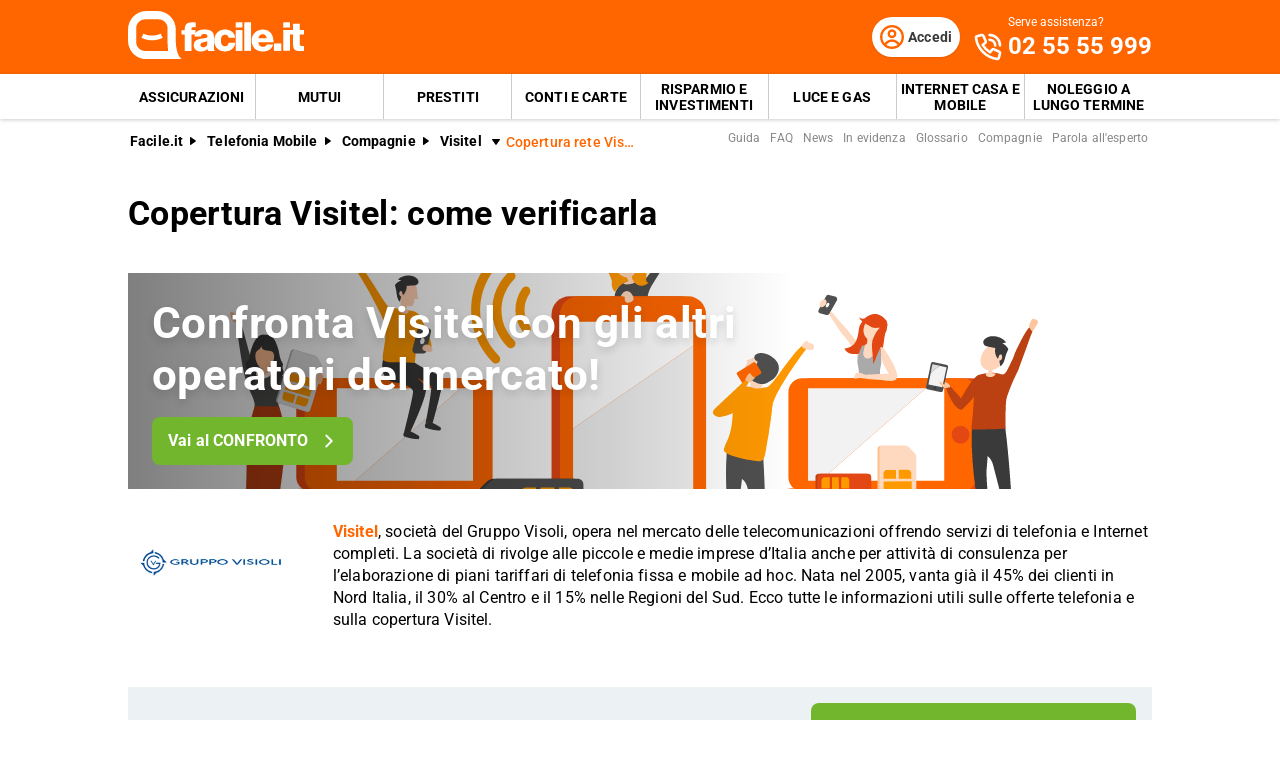

--- FILE ---
content_type: text/html; charset=utf-8
request_url: https://www.facile.it/telefonia-mobile/compagnie/visitel/copertura-rete-mobile.html
body_size: 36393
content:
<!DOCTYPE html><html lang="it" data-critters-container><head><meta charset="utf-8" data-next-head><meta name="theme-color" content="#FF6600" data-next-head><meta name="msapplication-TileColor" content="#FF6600" data-next-head><meta name="viewport" content="width=device-width,initial-scale=1,maximum-scale=5,shrink-to-fit=no" data-next-head><link rel="apple-touch-icon" href="https://res.cloudinary.com/dlhhugvi8/image/upload/facile.it/favicons/apple-touch-icon.png" data-next-head><link rel="icon" type="image/png" href="https://res.cloudinary.com/dlhhugvi8/image/upload/facile.it/favicons/favicon-16x16.png" sizes="16x16" data-next-head><link rel="icon" type="image/png" href="https://res.cloudinary.com/dlhhugvi8/image/upload/facile.it/favicons/favicon-32x32.png" sizes="32x32" data-next-head><link rel="icon" type="image/png" href="https://res.cloudinary.com/dlhhugvi8/image/upload/facile.it/favicons/android-chrome-192x192.png" sizes="192x192" data-next-head><link rel="mask-icon" href="https://res.cloudinary.com/dlhhugvi8/image/upload/facile.it/favicons/safari-pinned-tab.svg" sizes="any" color="#FF6600" data-next-head><meta name="msapplication-TileImage" content="https://res.cloudinary.com/dlhhugvi8/image/upload/facile.it/favicons/mstile-144x144.png" data-next-head><meta name="format-detection" content="telephone=no" data-next-head><meta name="SKYPE_TOOLBAR" content="SKYPE_TOOLBAR_PARSER_COMPATIBLE" data-next-head><title data-next-head>Copertura rete mobile Visitel: come verificarla | Facile.it</title><link rel="canonical" href="https://www.facile.it/telefonia-mobile/compagnie/visitel/copertura-rete-mobile.html" data-next-head><meta name="description" content="Verifica se sei coperto dai servizi di Visitel e confronta le principali offerte della compagnia per risparmiare sulla tariffa telefonica." data-next-head><meta name="robots" content="index, follow" data-next-head><meta name="og:locale" content="it_IT" data-next-head><meta name="og:site_name" content="Facile.it" data-next-head><meta name="og:title" content="Copertura rete mobile Visitel: come verificarla" data-next-head><meta name="og:description" content="Verifica se sei coperto dai servizi di Visitel e confronta le principali offerte della compagnia per risparmiare sulla tariffa telefonica." data-next-head><meta name="og:image" content="https://res.cloudinary.com/dlhhugvi8/image/upload/v1711373918/facile.it/miscellaneous/facile-sharing-image_mokodb.jpg" data-next-head><meta name="og:type" content="website" data-next-head><meta name="og:updated_time" content="2025-12-15" data-next-head><meta name="og:url" content="https://www.facile.it/telefonia-mobile/compagnie/visitel/copertura-rete-mobile.html" data-next-head><link rel="preload" as="image" imagesrcset="https://res.cloudinary.com/dlhhugvi8/f_auto,q_auto,w_400/rootdomain/logos/operatori-telefonici/visitel_mobile_uchf2h.png?v=1757512248398 400w, https://res.cloudinary.com/dlhhugvi8/f_auto,q_auto,w_650/rootdomain/logos/operatori-telefonici/visitel_mobile_uchf2h.png?v=1757512248398 650w," imagesizes="(max-width: 768px) 400px, 650px" data-next-head><link rel="dns-prefetch" href="https://res.cloudinary.com"><link rel="dns-prefetch" href="https://www.google-analytics.com"><link rel="dns-prefetch" href="https://www.googletagmanager.com"><link rel="preconnect" href="https://res.cloudinary.com"><link rel="preconnect" href="https://www.google-analytics.com"><link rel="preconnect" href="https://www.googletagmanager.com"><link rel="preload" href="/_next/static/media/fa7649605314c38a-s.p.woff2" as="font" type="font/woff2" crossorigin="anonymous" data-next-font="size-adjust"><link rel="preload" href="/_next/static/media/48ee0eb829fd67dc-s.p.woff2" as="font" type="font/woff2" crossorigin="anonymous" data-next-font="size-adjust"><link rel="preload" href="/_next/static/media/4046ec9b7a3cd7ce-s.p.woff2" as="font" type="font/woff2" crossorigin="anonymous" data-next-font="size-adjust"><script defer nomodule src="/_next/static/chunks/polyfills-42372ed130431b0a.js"></script><script defer src="/_next/static/chunks/957-080b0d85c0c8f97f.js"></script><script defer src="/_next/static/chunks/486-053edc4a536479d1.js"></script><script defer src="/_next/static/chunks/6649.b5abe52299f594c3.js"></script><script defer src="/_next/static/chunks/5407.342deb87cac5362f.js"></script><script defer src="/_next/static/chunks/6876-1d86e5988b324bc3.js"></script><script defer src="/_next/static/chunks/6679.86ffbb4996ea7dd3.js"></script><script defer src="/_next/static/chunks/9583-948d765ae1b6b10c.js"></script><script defer src="/_next/static/chunks/8324.80d75b3f46124edd.js"></script><script defer src="/_next/static/chunks/6209.7efa5dc0239af2a0.js"></script><script defer src="/_next/static/chunks/9994-d33c7ab30df0278b.js"></script><script defer src="/_next/static/chunks/9086.aadd2a1648389439.js"></script><script defer src="/_next/static/chunks/1291.ec74f6f366f2dab9.js"></script><script defer src="/_next/static/chunks/2986.d740d75e9b403ecb.js"></script><script defer src="/_next/static/chunks/5685.589d52d821dd9b0f.js"></script><script defer src="/_next/static/chunks/7687.a5d49d13103cee7d.js"></script><script defer src="/_next/static/chunks/1987.190ac6019de00304.js"></script><script defer src="/_next/static/chunks/6171.3fa421a0fb78eec8.js"></script><script defer src="/_next/static/chunks/56.62add2c4eec851d8.js"></script><script defer src="/_next/static/chunks/8788.3a551fbd9dc12ebe.js"></script><script defer src="/_next/static/chunks/5112.3bbf8aa52f49252d.js"></script><script defer src="/_next/static/chunks/754.c3cb157a822e4684.js"></script><script defer src="/_next/static/chunks/6823.b143f6bb0b73fdc1.js"></script><script defer src="/_next/static/chunks/5172.61cea4de8eff0475.js"></script><script defer src="/_next/static/chunks/2697.51b06e72c5e33362.js"></script><script defer src="/_next/static/chunks/3234.38336d324fd5efbe.js"></script><script defer src="/_next/static/chunks/3949.f5483978417fc5c8.js"></script><script defer src="/_next/static/chunks/3263.b6e4f581135a83ba.js"></script><script defer src="/_next/static/chunks/8648.49ad7759a85b7a43.js"></script><script defer src="/_next/static/chunks/8772.4dcb31d01f19e12a.js"></script><script src="/_next/static/chunks/webpack-681a7020efc94410.js" defer></script><script src="/_next/static/chunks/framework-5af8a523299ce8b5.js" defer></script><script src="/_next/static/chunks/main-cd9175af17d3c87a.js" defer></script><script src="/_next/static/chunks/pages/_app-a7beefe888c1d169.js" defer></script><script src="/_next/static/chunks/2992-0f261bf7c56f7a2f.js" defer></script><script src="/_next/static/chunks/pages/%5B%5B...slug%5D%5D-1cf15e28cab69def.js" defer></script><script src="/_next/static/A7hsVMKwGOY6wwRgyY9Ut/_buildManifest.js" defer></script><script src="/_next/static/A7hsVMKwGOY6wwRgyY9Ut/_ssgManifest.js" defer></script><style>*{margin:0;padding:0;border:0;font-family:inherit;font-size:inherit;line-height:inherit;box-sizing:border-box;-webkit-tap-highlight-color:transparent}._1bodcs0{list-style:none}._1bodcs3{font-size:inherit;font-weight:inherit}._1bodcs8{font:inherit;background-color:transparent}._1bodcs9{text-decoration:none;color:inherit}html{line-height:1.15;font-size:16px;-webkit-text-size-adjust:100%}._1bodcsb{font-size:var(--_1wcytsc6);line-height:var(--_1wcytsch);font-family:var(--_1wcytsc2);font-weight:var(--_1wcytsc7);letter-spacing:var(--_1wcytsca);color:var(--_1wcytsc4);-webkit-font-smoothing:antialiased;-moz-osx-font-smoothing:grayscale;text-rendering:optimizeLegibility}._54o9070{--_1wcytsc0:facile-it;--_1wcytsc1:facile.it;--_1wcytsc2:"Roboto",sans-serif;--_1wcytsc3:"Roboto",sans-serif;--_1wcytsc4:#000;--_1wcytsc5:#FED9BF;--_1wcytsc6:16px;--_1wcytsc7:400;--_1wcytsc8:500;--_1wcytsc9:700;--_1wcytsca:0em;--_1wcytscb:0.005em;--_1wcytscc:0.01em;--_1wcytscd:0.04em;--_1wcytsce:1em;--_1wcytscf:4.99em;--_1wcytscg:1;--_1wcytsch:1.15;--_1wcytsci:1.2;--_1wcytscj:1.3;--_1wcytsck:1.4;--_1wcytscl:2;--_1wcytscm:1024px;--_1wcytscn:280px;--_1wcytsco:4px;--_1wcytscp:all .5s ease;--_1wcytscq:all .3s ease;--_1wcytscr:4px;--_1wcytscs:8px;--_1wcytsct:16px;--_1wcytscu:24px;--_1wcytscv:1px;--_1wcytscw:2px;--_1wcytscx:rgba(255,255,255,0.9);--_1wcytscy:rgba(58,58,58,0.6);--_1wcytscz:0px 1px 2px rgba(0,0,0,0.1);--_1wcytsc10:0px 1px 4px rgba(0,0,0,0.2);--_1wcytsc11:0px 3px 6px rgba(0,0,0,0.16);--_1wcytsc12:0px 4px 8px rgba(0,0,0,0.14);--_1wcytsc13:1px 4px 8px rgba(0,0,0,0.05),0px 10px 16px rgba(0,0,0,0.08);--_1wcytsc14:2px 4px 8px rgba(0,0,0,0.06),2px 14px 24px rgba(0,0,0,0.1);--_1wcytsc15:0px 0px 0px 3px rgba(228,228,228,0.5);--_1wcytsc16:0px 0px 0px 3px rgba(237,245,229,0.78);--_1wcytsc17:0px 0px 0px 3px rgba(251,226,226,0.78);--_1wcytsc18:0px 0px 0px 3px rgba(226,239,248,0.78);--_1wcytsc19:0px 0px 0px 3px rgba(251,224,181,0.84);--_1wcytsc1a:0px 0px 0px 3px rgba(237,245,229,0.78);--_1wcytsc1b:#E27700;--_1wcytsc1c:#FF9900;--_1wcytsc1d:#FFC05C;--_1wcytsc1e:#FFF4E0;--_1wcytsc1f:rgba(251,224,181,0.84);--_1wcytsc1g:#549116;--_1wcytsc1h:#71B62C;--_1wcytsc1i:#BEE19A;--_1wcytsc1j:#F1F9E9;--_1wcytsc1k:rgba(237,245,229,0.78);--_1wcytsc1l:#154F8A;--_1wcytsc1m:#0E83CD;--_1wcytsc1n:#8BC7ED;--_1wcytsc1o:#E6F3FC;--_1wcytsc1p:rgba(226,239,248,0.78);--_1wcytsc1q:#C2212E;--_1wcytsc1r:#FF0000;--_1wcytsc1s:#FFE6E6;--_1wcytsc1t:rgba(251,226,226,0.78);--_1wcytsc1u:#998000;--_1wcytsc1v:#F3C510;--_1wcytsc1w:#FEF0BA;--_1wcytsc1x:#FFFAE6;--_1wcytsc1y:rgba(254,246,214,0.68);--_1wcytsc1z:#EAEAEA;--_1wcytsc20:#F2F2F2;--_1wcytsc21:#F8F8F8;--_1wcytsc22:#CCDAE2;--_1wcytsc23:#ECF1F4;--_1wcytsc24:#000;--_1wcytsc25:#FFF;--_1wcytsc26:rgba(255,255,255,0.2);--_1wcytsc27:rgba(255,255,255,0.5);--_1wcytsc28:#3A3A3A;--_1wcytsc29:#505050;--_1wcytsc2a:#888888;--_1wcytsc2b:#AAAAAA;--_1wcytsc2c:#CCCCCC;--_1wcytsc2d:rgba(58,58,58,0.6);--_1wcytsc2e:rgba(136,136,136,0.18);--_1wcytsc2f:rgba(228,228,228,0.5);--_1wcytsc2g:transparent;--_1wcytsc2h:#BB4118;--_1wcytsc2i:#E34713;--_1wcytsc2j:#FF6600;--_1wcytsc2k:#FED9BF;--_1wcytsc2l:#FFEEE0;--_1wcytsc2m:#549116;--_1wcytsc2n:#71B62C;--_1wcytsc2o:#BEE19A;--_1wcytsc2p:#F1F9E9;--_1wcytsc2q:#E34713;--_1wcytsc2r:0px;--_1wcytsc2s:2px;--_1wcytsc2t:4px;--_1wcytsc2u:8px;--_1wcytsc2v:12px;--_1wcytsc2w:16px;--_1wcytsc2x:24px;--_1wcytsc2y:32px;--_1wcytsc2z:40px;--_1wcytsc30:48px;--_1wcytsc31:56px;--_1wcytsc32:64px;--_1wcytsc33:72px;--_1wcytsc34:80px}._2p1jo98{border:var(--_2p1jo94)}._2p1jo9c{border-width:var(--_2p1jo90)}@media screen and (min-width:992px){._2p1jo9b{border:var(--_2p1jo97)}._2p1jo9f{border-width:var(--_2p1jo93)}}._1lnr6z10{overflow:hidden}._1lnr6z13{overflow:auto}._1lnr6z17{overflow-x:auto}._1lnr6z19{overflow-wrap:anywhere}._1lnr6z1a{overflow-wrap:break-word}._1lnr6z1b{-webkit-user-select:none;-moz-user-select:none;user-select:none}._1lnr6z1f{z-index:1}._1lnr6z1i{cursor:pointer}._1lnr6z1m{top:0}._1lnr6z1o{left:0}._1lnr6z1p{right:0}._1lnr6z1q{min-width:0}._1lnr6z1r{transition:var(--_1wcytscp)}._1lnr6z1s{transition:var(--_1wcytscq)}._1lnr6z1t{text-transform:none}._1lnr6z1v{text-transform:uppercase}._1lnr6z1x{font-weight:var(--_1wcytsc7)}._1lnr6z1y{font-weight:var(--_1wcytsc8)}._1lnr6z1z{font-weight:var(--_1wcytsc9)}._1lnr6z113{text-decoration:line-through}._1lnr6z114{text-decoration:underline}._1lnr6z119{letter-spacing:var(--_1wcytscb)}._1lnr6z11a{letter-spacing:var(--_1wcytscc)}._1lnr6z11g{white-space:nowrap}._1lnr6z11h{text-overflow:ellipsis}._1lnr6z11m{text-shadow:var(--_1wcytsc12)}._1lnr6z11v{display:block}._1lnr6z11z{display:inline}._1lnr6z123{display:none}._1lnr6z127{display:inline-block}._1lnr6z12b{display:flex}._1lnr6z12f{display:inline-flex}._1lnr6z12j{position:relative}._1lnr6z12n{position:absolute}._1lnr6z12r{position:fixed}._1lnr6z12z{border-radius:9999px}._1lnr6z137{border-radius:var(--_1wcytscr)}._1lnr6z13b{border-radius:var(--_1wcytscs)}._1lnr6z13n{line-height:var(--_1wcytscg)}._1lnr6z13r{line-height:var(--_1wcytsch)}._1lnr6z13v{line-height:var(--_1wcytsci)}._1lnr6z13z{line-height:var(--_1wcytscj)}._1lnr6z143{line-height:var(--_1wcytsck)}._1lnr6z15j{height:100%}._1lnr6z15n{height:auto}._1lnr6z15r{width:50%}._1lnr6z16z{width:100%}._1lnr6z17b{padding-top:var(--_1wcytsc2s)}._1lnr6z17f{padding-top:var(--_1wcytsc2t)}._1lnr6z17j{padding-top:var(--_1wcytsc2u)}._1lnr6z17n{padding-top:var(--_1wcytsc2v)}._1lnr6z17r{padding-top:var(--_1wcytsc2w)}._1lnr6z17v{padding-top:var(--_1wcytsc2x)}._1lnr6z18n{padding-bottom:var(--_1wcytsc2r)}._1lnr6z18r{padding-bottom:var(--_1wcytsc2s)}._1lnr6z18v{padding-bottom:var(--_1wcytsc2t)}._1lnr6z18z{padding-bottom:var(--_1wcytsc2u)}._1lnr6z193{padding-bottom:var(--_1wcytsc2v)}._1lnr6z197{padding-bottom:var(--_1wcytsc2w)}._1lnr6z19b{padding-bottom:var(--_1wcytsc2x)}._1lnr6z19f{padding-bottom:var(--_1wcytsc2y)}._1lnr6z1a3{padding-right:var(--_1wcytsc2r)}._1lnr6z1a7{padding-right:var(--_1wcytsc2s)}._1lnr6z1ab{padding-right:var(--_1wcytsc2t)}._1lnr6z1af{padding-right:var(--_1wcytsc2u)}._1lnr6z1aj{padding-right:var(--_1wcytsc2v)}._1lnr6z1an{padding-right:var(--_1wcytsc2w)}._1lnr6z1ar{padding-right:var(--_1wcytsc2x)}._1lnr6z1bj{padding-left:var(--_1wcytsc2r)}._1lnr6z1bn{padding-left:var(--_1wcytsc2s)}._1lnr6z1br{padding-left:var(--_1wcytsc2t)}._1lnr6z1bv{padding-left:var(--_1wcytsc2u)}._1lnr6z1bz{padding-left:var(--_1wcytsc2v)}._1lnr6z1c3{padding-left:var(--_1wcytsc2w)}._1lnr6z1c7{padding-left:var(--_1wcytsc2x)}._1lnr6z1cz{margin-top:var(--_1wcytsc2r)}._1lnr6z1d3{margin-top:var(--_1wcytsc2s)}._1lnr6z1d7{margin-top:var(--_1wcytsc2t)}._1lnr6z1df{margin-top:var(--_1wcytsc2v)}._1lnr6z1dj{margin-top:var(--_1wcytsc2w)}._1lnr6z1dn{margin-top:var(--_1wcytsc2x)}._1lnr6z1dr{margin-top:var(--_1wcytsc2y)}._1lnr6z1dz{margin-top:var(--_1wcytsc30)}._1lnr6z1ef{margin-bottom:var(--_1wcytsc2r)}._1lnr6z1en{margin-bottom:var(--_1wcytsc2t)}._1lnr6z1er{margin-bottom:var(--_1wcytsc2u)}._1lnr6z1ez{margin-bottom:var(--_1wcytsc2w)}._1lnr6z1f3{margin-bottom:var(--_1wcytsc2x)}._1lnr6z1fv{margin-right:var(--_1wcytsc2r)}._1lnr6z1fz{margin-right:var(--_1wcytsc2s)}._1lnr6z1g7{margin-right:var(--_1wcytsc2u)}._1lnr6z1gb{margin-right:var(--_1wcytsc2v)}._1lnr6z1gf{margin-right:var(--_1wcytsc2w)}._1lnr6z1hf{margin-left:var(--_1wcytsc2s)}._1lnr6z1hj{margin-left:var(--_1wcytsc2t)}._1lnr6z1hn{margin-left:var(--_1wcytsc2u)}._1lnr6z1hv{margin-left:var(--_1wcytsc2w)}._1lnr6z1ir{align-items:flex-start}._1lnr6z1iv{align-items:center}._1lnr6z1iz{align-items:flex-end}._1lnr6z1j7{justify-content:flex-start}._1lnr6z1jb{justify-content:center}._1lnr6z1jf{justify-content:flex-end}._1lnr6z1jj{justify-content:space-between}._1lnr6z1jv{flex-direction:row}._1lnr6z1jz{flex-direction:row-reverse}._1lnr6z1k3{flex-direction:column}._1lnr6z1kb{flex-wrap:wrap}._1lnr6z1kj{flex-shrink:0}._1lnr6z1kn{flex-shrink:1}._1lnr6z1kr{flex-grow:0}._1lnr6z1kv{flex-grow:1}._1lnr6z1l3{flex:1 1}._1lnr6z1l7{align-self:stretch}._1lnr6z1lj{text-align:left}._1lnr6z1ln{text-align:center}._1lnr6z1lr{text-align:right}._1lnr6z1lz{box-shadow:var(--_1wcytscz)}._1lnr6z1m3{box-shadow:var(--_1wcytsc10)}._1lnr6z1m7{box-shadow:var(--_1wcytsc11)}._1lnr6z1mj{box-shadow:var(--_1wcytsc14)}._1lnr6z1nb{font-size:1rem}._1lnr6z1nf{font-size:2rem}._1lnr6z1nv{font-size:.625rem}._1lnr6z1o3{font-size:.75rem}._1lnr6z1ob{font-size:.875rem}._1lnr6z1oj{font-size:1.125rem}._1lnr6z1ov{font-size:1.5rem}._1lnr6z1p3{font-size:1.75rem}._1lnr6z1q7{color:var(--_1wcytsc1l)}._1lnr6z1qr{color:var(--_1wcytsc24)}._1lnr6z1qv{color:var(--_1wcytsc25)}._1lnr6z1qz{color:var(--_1wcytsc28)}._1lnr6z1r3{color:var(--_1wcytsc29)}._1lnr6z1r7{color:var(--_1wcytsc2a)}._1lnr6z1rn{color:var(--_1wcytsc2i)}._1lnr6z1rr{color:var(--_1wcytsc2j)}._1lnr6z1s3{color:var(--_1wcytsc2q)}._1lnr6z1tf{background:var(--_1wcytsc1o)}._1lnr6z1uf{background:var(--_1wcytsc23)}._1lnr6z1uj{background:var(--_1wcytsc25)}._1lnr6z1ur{background:var(--_1wcytsc28)}._1lnr6z1uv{background:var(--_1wcytsc29)}._1lnr6z1vn{background:var(--_1wcytsc2j)}._1lnr6z1w3{background:var(--_1wcytsc2n)}@media screen and (min-width:375px){._1lnr6z11w{display:block}._1lnr6z124{display:none}._1lnr6z160{width:66.66666666666666%}._1lnr6z1a4{padding-right:var(--_1wcytsc2r)}._1lnr6z1ao{padding-right:var(--_1wcytsc2w)}._1lnr6z1c4{padding-left:var(--_1wcytsc2w)}._1lnr6z1oo{font-size:1.25rem}}@media screen and (min-width:768px){._1lnr6z11x{display:block}._1lnr6z125{display:none}._1lnr6z12h{display:inline-flex}._1lnr6z15t{width:50%}._1lnr6z16d{width:20%}._1lnr6z16l{width:60%}._1lnr6z17h{padding-top:var(--_1wcytsc2t)}._1lnr6z17x{padding-top:var(--_1wcytsc2x)}._1lnr6z19d{padding-bottom:var(--_1wcytsc2x)}._1lnr6z1a5{padding-right:var(--_1wcytsc2r)}._1lnr6z1ap{padding-right:var(--_1wcytsc2w)}._1lnr6z1at{padding-right:var(--_1wcytsc2x)}._1lnr6z1b1{padding-right:var(--_1wcytsc2z)}._1lnr6z1bl{padding-left:var(--_1wcytsc2r)}._1lnr6z1c5{padding-left:var(--_1wcytsc2w)}._1lnr6z1c9{padding-left:var(--_1wcytsc2x)}._1lnr6z1dl{margin-top:var(--_1wcytsc2w)}._1lnr6z1ed{margin-top:var(--_1wcytsc34)}._1lnr6z1f5{margin-bottom:var(--_1wcytsc2x)}._1lnr6z1hp{margin-left:var(--_1wcytsc2u)}._1lnr6z1ix{align-items:center}._1lnr6z1j9{justify-content:flex-start}._1lnr6z1k5{flex-direction:column}._1lnr6z1kh{flex-wrap:nowrap}._1lnr6z1pp{font-size:2.75rem}}@media screen and (min-width:992px){._1lnr6z11y{display:block}._1lnr6z126{display:none}._1lnr6z12e{display:flex}._1lnr6z15y{width:33.33333333333333%}._1lnr6z16e{width:20%}._1lnr6z16i{width:40%}._1lnr6z16m{width:60%}._1lnr6z17a{padding-top:var(--_1wcytsc2r)}._1lnr6z17i{padding-top:var(--_1wcytsc2t)}._1lnr6z17q{padding-top:var(--_1wcytsc2v)}._1lnr6z17u{padding-top:var(--_1wcytsc2w)}._1lnr6z182{padding-top:var(--_1wcytsc2y)}._1lnr6z18q{padding-bottom:var(--_1wcytsc2r)}._1lnr6z18y{padding-bottom:var(--_1wcytsc2t)}._1lnr6z196{padding-bottom:var(--_1wcytsc2v)}._1lnr6z19a{padding-bottom:var(--_1wcytsc2w)}._1lnr6z19e{padding-bottom:var(--_1wcytsc2x)}._1lnr6z19m{padding-bottom:var(--_1wcytsc2z)}._1lnr6z1a6{padding-right:var(--_1wcytsc2r)}._1lnr6z1ai{padding-right:var(--_1wcytsc2u)}._1lnr6z1am{padding-right:var(--_1wcytsc2v)}._1lnr6z1aq{padding-right:var(--_1wcytsc2w)}._1lnr6z1b6{padding-right:var(--_1wcytsc30)}._1lnr6z1bm{padding-left:var(--_1wcytsc2r)}._1lnr6z1by{padding-left:var(--_1wcytsc2u)}._1lnr6z1c2{padding-left:var(--_1wcytsc2v)}._1lnr6z1c6{padding-left:var(--_1wcytsc2w)}._1lnr6z1ca{padding-left:var(--_1wcytsc2x)}._1lnr6z1ei{margin-bottom:var(--_1wcytsc2r)}._1lnr6z1fi{margin-bottom:var(--_1wcytsc30)}._1lnr6z1fy{margin-right:var(--_1wcytsc2r)}._1lnr6z1ge{margin-right:var(--_1wcytsc2v)}._1lnr6z1iy{align-items:center}._1lnr6z1jy{flex-direction:row}._1lnr6z1lm{text-align:left}._1lnr6z1pa{font-size:1.875rem}._1lnr6z1pe{font-size:2.125rem}._1lnr6z1wi{background:none}}._192cido0{-o-object-fit:cover;object-fit:cover}._192cido1{-o-object-fit:contain;object-fit:contain}._192cido3{color:transparent}._17nxn2v0{min-width:130px;max-width:130px}._17nxn2v2{min-width:88px;max-width:88px;max-height:25px}@media screen and (min-width:992px){._17nxn2v0{min-width:176px;max-width:176px;max-height:49px}}._16y9njn0{transition:transform .4s ease;transform-origin:50% 50%}._16y9njn1{transform:rotate(0deg)}._16y9njn7{transform:rotate(270deg)}._16y9njn9{display:flex;justify-content:center;align-items:center}._16y9njnb{width:1rem;height:1rem}._16y9njnc{width:2rem;height:2rem}._16y9njnh{width:1.5rem;height:1.5rem}.__className_9efc83{font-family:roboto,roboto Fallback,sans-serif}._1bqsmrg0{min-height:100vh}._19mei630:last-child{padding-bottom:var(--_1wcytsc2r)}._19mei631{margin-left:auto;margin-right:auto}._19mei632{min-width:var(--_1wcytscn);max-width:var(--_1wcytscm)}@media screen and (min-width:768px){._19mei631{box-sizing:content-box}}.oymppv0{margin-left:auto;margin-right:auto}.oymppv1{min-width:var(--_1wcytscn);max-width:var(--_1wcytscm)}@media screen and (min-width:768px){.oymppv0{box-sizing:content-box}}.b9eoxe0{margin-left:calc(var(--_1wcytsc2r) * -1)}.b9eoxe1{margin-left:calc(var(--_1wcytsc2s) * -1)}.b9eoxe3{margin-left:calc(var(--_1wcytsc2u) * -1)}.b9eoxe4{margin-left:calc(var(--_1wcytsc2v) * -1)}.b9eoxe5{margin-left:calc(var(--_1wcytsc2w) * -1)}.b9eoxe6{margin-left:calc(var(--_1wcytsc2x) * -1)}.b9eoxe1g{margin-top:calc(var(--_1wcytsc2r) * -1)}.b9eoxe1h{margin-top:calc(var(--_1wcytsc2s) * -1)}.b9eoxe1j{margin-top:calc(var(--_1wcytsc2u) * -1)}.b9eoxe1k{margin-top:calc(var(--_1wcytsc2v) * -1)}.b9eoxe1m{margin-top:calc(var(--_1wcytsc2x) * -1)}@media screen and (min-width:375px){.b9eoxed{margin-left:calc(var(--_1wcytsc2r) * -1)}.b9eoxe1w{margin-top:calc(var(--_1wcytsc2u) * -1)}}@media screen and (min-width:768px){.b9eoxeq{margin-left:calc(var(--_1wcytsc2r) * -1)}.b9eoxe29{margin-top:calc(var(--_1wcytsc2u) * -1)}}@media screen and (min-width:992px){.b9eoxe16{margin-left:calc(var(--_1wcytsc2u) * -1)}.b9eoxe2j{margin-top:calc(var(--_1wcytsc2r) * -1)}}@media screen and (min-width:768px){._1b4q19d0{text-overflow:ellipsis;white-space:nowrap;overflow:hidden}}.yfoyhz4:focus-within,.yfoyhz4:hover{color:var(--yfoyhz0)}.yfoyhzc:focus-within,.yfoyhzc:hover{background-color:var(--yfoyhz8)}.yfoyhzo:focus-within,.yfoyhzo:hover{border:var(--yfoyhzk)}.yfoyhzs:focus-within,.yfoyhzs:hover{border-width:var(--yfoyhzg)}._380smw2:visited{color:var(--_1wcytsc2h)}.zfkfa7b{flex-basis:100%}.zfkfa7c{flex-basis:auto}@media screen and (min-width:768px){.zfkfa7r{flex-basis:33.33333333333333%}}._1hah3wd0:first-child{padding-left:var(--_1wcytsc2r)}._1hah3wd1{-webkit-box-decoration-break:clone;box-decoration-break:clone;padding-top:1px}._1a9qcf13 button{position:relative}.lczp5m4{-webkit-line-clamp:var(--lczp5m0);line-clamp:var(--lczp5m0)}.lczp5m8{display:-webkit-box;-webkit-box-orient:vertical}.lczp5m9{padding-bottom:1px}._7l8miu0{padding-top:1px;padding-bottom:1px}._7l8miu3{min-height:var(--_1wcytsc2x)}.ej8b2v0:visited{color:var(--_1wcytsc2h)}.ej8b2v2{width:-webkit-min-content;width:-moz-min-content;width:min-content;max-width:100%}.ej8b2v3{width:-webkit-max-content;width:-moz-max-content;width:max-content}._8ziy8m1{min-width:48px;max-width:48px}._8ziy8m2:before{content:" ";position:absolute;width:1px;height:100%;background-color:var(--_1wcytsc2c);top:50%;left:0;transform:translateY(-50%)}._1kvlknx2{max-width:100%;justify-content:center;align-items:center;position:relative;overflow:hidden}._1kvlknx2:focus{outline-width:0;outline:none}._1kvlknx8{margin-left:calc((var(--_1wcytsc6) * var(--_1kvlknx3, 1.5)) + var(--_1wcytsc2u))}.lyd24c0{height:56px}.lyd24c1{height:48px}.lyd24c2{height:40px;min-width:40px}.lyd24c4{height:40px;min-width:40px}.i8h72b0{max-height:0}@media screen and (min-width:992px){.i8h72b1{max-height:8000px}}._1cz190y0{cursor:pointer}._1cz190y1{border-bottom:var(--_1wcytscw) solid var(--_1wcytsc28)}._1cz190y2{border-bottom:var(--_1wcytscv) solid var(--_1wcytsc29)}._1cz190y4{color:var(--_1wcytsc21);height:20px;width:20px}._1cz190y4:before{content:"+";align-items:center;display:flex;font-size:1.25rem;height:100%;justify-content:center;position:relative;transition:transform .3s ease;width:100%}._1cz190y5{right:var(--_1wcytsc2w);top:50%;transform:translateY(-50%)}@media screen and (min-width:992px){._1cz190y0{cursor:auto}._1cz190y1,._1cz190y2{border-bottom:none}}._100rkyf0{display:inline-block;min-width:98px;max-width:98px;height:15px;position:relative;vertical-align:middle}._1yta3mr1{width:44px;height:24px}@media screen and (min-width:375px){._1yta3mr1{width:54px;height:30px}}@media screen and (min-width:768px){._1yta3mr1{width:50px;height:28px}}._1mppatd0{color:var(--_1wcytsc21)}._1m88zb00{min-width:32px;max-width:32px;height:33px}._1w49h3c0:last-child{padding-bottom:var(--_1wcytsc2r)}._17gfhd51:last-child{margin-bottom:var(--_1wcytsc2r)}._17gfhd52:not(:first-of-type){padding-top:var(--_1wcytsc2w)}._17gfhd50 ul li{padding-left:var(--_1wcytsc2w)}._17gfhd50 ul li:before{content:"●";color:var(--_1wcytsc2i);left:0;top:5px;font-size:9px;position:absolute}.ejanmn0{position:fixed;z-index:300}.ejanmn1{height:56px}.ejanmn3{height:56px}.ejanmn4{height:25px}.ejanmn6{background-color:var(--_1wcytsc25);height:1.5px;position:relative;transition:background-color .2s;transition-timing-function:linear;width:1.125rem}.ejanmn6:before{top:-.3rem}.ejanmn6:after,.ejanmn6:before{content:" ";background-color:var(--_1wcytsc25);height:1.5px;position:absolute;transition:top .2s,transform .2s;transition-delay:.2s,0s,0s;transition-timing-function:linear;width:1.125rem}.ejanmn6:after{top:.3rem}@media screen and (min-width:992px){.ejanmn0{position:static;z-index:auto}.ejanmn1{height:74px}.ejanmn3{display:none}}._1hh3j7o0{order:1}._1hh3j7o1{order:2}._12q2mcl1{height:45px}._12q2mcl1:hover{background-color:var(--_1wcytsc2h)}._12q2mcl1:hover{color:var(--_1wcytsc25)}._12q2mcl1:last-child{margin-right:0}._12q2mcl3{min-width:229px}._12q2mcl5{font-weight:var(--_1wcytsc9);padding:var(--_1wcytsc2w);padding-bottom:0;text-transform:uppercase}._12q2mcl7{min-width:1.5rem}._12q2mcl8{min-height:1.5rem;font-size:1.0625rem}._12q2mcl8:hover{background-color:var(--_1wcytsc2l);color:var(--_1wcytsc2i)}._12q2mcl8:after{content:"»";margin-left:var(--_1wcytsc2t)}._12q2mcld{z-index:950;top:56px}._12q2mcld{height:100vh;padding-bottom:200px;width:90vw;transform:translateX(-105%)}._12q2mcle{border-bottom:1px solid rgba(255,255,255,.2)}@media screen and (min-width:992px){._12q2mcl3:not(:last-of-type){border-right:var(--_1wcytscv) solid var(--_1wcytsc2c)}._12q2mcl5{font-weight:var(--_1wcytsc7);padding:var(--_1wcytsc2v);text-transform:none;display:inline-block;width:50%}._12q2mcl8{font-size:.8125rem;white-space:nowrap}._12q2mcla{white-space:unset;width:230px}}.djn7ve2{background-image:var(--djn7ve0);background-position:50%;background-repeat:space;background-size:cover;min-height:158px}.djn7ve3:before{content:"";position:absolute;left:0;right:0;top:0;bottom:0;background:linear-gradient(90deg,rgba(0,0,0,.5),rgba(255,255,255,0) 65%)}@media screen and (min-width:768px){.djn7ve2{background-image:var(--djn7ve1);min-height:200px}}._1wjpiqp0{margin-bottom:calc(var(--_1wcytsc2w) * -1)}._1wjpiqp0:after{content:"";clear:both;display:table}@media screen and (min-width:768px){._1wjpiqp1{float:left}._1wjpiqp2{max-height:225px!important}}._1a8up4r1{position:fixed;z-index:250;box-shadow:0 -5px 22px rgba(0,0,0,.15);bottom:0;left:0;right:0;transform:translateY(100%);transition:var(--_1wcytscq);visibility:hidden;opacity:0}.wsyanu0{display:grid}.wsyanu1{grid-template-columns:-webkit-max-content auto;grid-template-columns:max-content auto}.wsyanu7{grid-column:1/span 2;opacity:0}@media screen and (min-width:768px){.wsyanu7{opacity:1;margin-top:6px;margin-bottom:2px}}._1rpjqhk0{max-width:280px}._97hz574{max-width:120px}._1n1whr10{max-width:50%;margin-left:auto}.pvn8xo6{margin-top:calc(var(--_1wcytsc2v) * -1)}@media screen and (min-width:768px){.pvn8xo0{max-width:57%}.pvn8xo1{width:18%;max-width:18%}.pvn8xo3{width:calc(156px + var(--_1wcytsc2w));max-width:calc(156px + var(--_1wcytsc2w))}}._1iycuv90{padding-left:var(--_1wcytsc2w);position:relative}._1iycuv90:before{content:"●";color:var(--_1wcytsc2j);left:0;top:5px;font-size:9px;position:absolute}._1j6r79h0{min-width:100%;scrollbar-width:none;scroll-behavior:smooth}._1j6r79h0::-webkit-scrollbar{display:none}.agsirr2{margin-top:calc(var(--_1wcytsc2v) * -1)}._15i953x0{min-width:245px}._15i953x0:hover{transform:translateY(-12px);box-shadow:var(--_1wcytsc12)}._15i953x1{height:180px}._15i953x2{transition:var(--_1wcytscp)}._15i953x0:hover ._15i953x2{transform:scale(1.2)}._15i953x3{background-color:rgba(0,0,0,.3);top:180px;transform:translateY(-100%)}._15i953x4{min-height:calc(var(--_1wcytscg) * 3 * 1em)}@media screen and (min-width:992px){._15i953x0{width:calc(25% - 27px);min-width:calc(25% - 27px)}._15i953x0:not(:last-of-type){margin-right:36px}}</style><link rel="stylesheet" href="/_next/static/css/c1b0216f0ab37e03.css" data-n-g media="print" onload="this.media='all'"><noscript><link rel="stylesheet" href="/_next/static/css/c1b0216f0ab37e03.css"></noscript><link rel="stylesheet" href="/_next/static/css/faef6b3a7ba72765.css" data-n-p media="print" onload="this.media='all'"><noscript><link rel="stylesheet" href="/_next/static/css/faef6b3a7ba72765.css"></noscript><link rel="stylesheet" href="/_next/static/css/18c755bce6bdb398.css" media="print" onload="this.media='all'"><noscript><link rel="stylesheet" href="/_next/static/css/18c755bce6bdb398.css"></noscript><link rel="stylesheet" href="/_next/static/css/c2bd2b4f4b629e53.css" media="print" onload="this.media='all'"><noscript><link rel="stylesheet" href="/_next/static/css/c2bd2b4f4b629e53.css"></noscript><link rel="stylesheet" href="/_next/static/css/f3de50818baa7233.css" media="print" onload="this.media='all'"><noscript><link rel="stylesheet" href="/_next/static/css/f3de50818baa7233.css"></noscript><link rel="stylesheet" href="/_next/static/css/9006e933f1057faa.css" media="print" onload="this.media='all'"><noscript><link rel="stylesheet" href="/_next/static/css/9006e933f1057faa.css"></noscript><link rel="stylesheet" href="/_next/static/css/aea01a0adbaa17ef.css" media="print" onload="this.media='all'"><noscript><link rel="stylesheet" href="/_next/static/css/aea01a0adbaa17ef.css"></noscript><link rel="stylesheet" href="/_next/static/css/ffcc5b081602cd2e.css" media="print" onload="this.media='all'"><noscript><link rel="stylesheet" href="/_next/static/css/ffcc5b081602cd2e.css"></noscript><link rel="stylesheet" href="/_next/static/css/48afc04a3eef2a5f.css" media="print" onload="this.media='all'"><noscript><link rel="stylesheet" href="/_next/static/css/48afc04a3eef2a5f.css"></noscript><link rel="stylesheet" href="/_next/static/css/215cf2cabc6487aa.css" media="print" onload="this.media='all'"><noscript><link rel="stylesheet" href="/_next/static/css/215cf2cabc6487aa.css"></noscript><link rel="stylesheet" href="/_next/static/css/e0a3609a48bd15e2.css" media="print" onload="this.media='all'"><noscript><link rel="stylesheet" href="/_next/static/css/e0a3609a48bd15e2.css"></noscript><link rel="stylesheet" href="/_next/static/css/ace8dc29574d7c57.css" media="print" onload="this.media='all'"><noscript><link rel="stylesheet" href="/_next/static/css/ace8dc29574d7c57.css"></noscript><link rel="stylesheet" href="/_next/static/css/33e33409506d6b1b.css" media="print" onload="this.media='all'"><noscript><link rel="stylesheet" href="/_next/static/css/33e33409506d6b1b.css"></noscript><link rel="stylesheet" href="/_next/static/css/275e42961091249d.css" media="print" onload="this.media='all'"><noscript><link rel="stylesheet" href="/_next/static/css/275e42961091249d.css"></noscript><link rel="stylesheet" href="/_next/static/css/5bf32b443993ac35.css" media="print" onload="this.media='all'"><noscript><link rel="stylesheet" href="/_next/static/css/5bf32b443993ac35.css"></noscript><link rel="stylesheet" href="/_next/static/css/5e5347bf11dfe609.css" media="print" onload="this.media='all'"><noscript><link rel="stylesheet" href="/_next/static/css/5e5347bf11dfe609.css"></noscript><link rel="stylesheet" href="/_next/static/css/984171f3a4230fb6.css" media="print" onload="this.media='all'"><noscript><link rel="stylesheet" href="/_next/static/css/984171f3a4230fb6.css"></noscript><link rel="stylesheet" href="/_next/static/css/655c3099cd05b587.css" media="print" onload="this.media='all'"><noscript><link rel="stylesheet" href="/_next/static/css/655c3099cd05b587.css"></noscript><link rel="stylesheet" href="/_next/static/css/0c55bcd4a94cf60f.css" media="print" onload="this.media='all'"><noscript><link rel="stylesheet" href="/_next/static/css/0c55bcd4a94cf60f.css"></noscript><link rel="stylesheet" href="/_next/static/css/c717f302d9334dce.css" media="print" onload="this.media='all'"><noscript><link rel="stylesheet" href="/_next/static/css/c717f302d9334dce.css"></noscript><link rel="stylesheet" href="/_next/static/css/f32e425cccd99cee.css" media="print" onload="this.media='all'"><noscript><link rel="stylesheet" href="/_next/static/css/f32e425cccd99cee.css"></noscript><link rel="stylesheet" href="/_next/static/css/a954989129949f43.css" media="print" onload="this.media='all'"><noscript><link rel="stylesheet" href="/_next/static/css/a954989129949f43.css"></noscript><link rel="stylesheet" href="/_next/static/css/7e62bd95e4a73932.css" media="print" onload="this.media='all'"><noscript><link rel="stylesheet" href="/_next/static/css/7e62bd95e4a73932.css"></noscript><link rel="stylesheet" href="/_next/static/css/52d20b1600bc53ef.css" media="print" onload="this.media='all'"><noscript><link rel="stylesheet" href="/_next/static/css/52d20b1600bc53ef.css"></noscript><link rel="stylesheet" href="/_next/static/css/d25335c076977082.css" media="print" onload="this.media='all'"><noscript><link rel="stylesheet" href="/_next/static/css/d25335c076977082.css"></noscript><link rel="stylesheet" href="/_next/static/css/113b8cfd8d114927.css" media="print" onload="this.media='all'"><noscript><link rel="stylesheet" href="/_next/static/css/113b8cfd8d114927.css"></noscript><link rel="stylesheet" href="/_next/static/css/dfb43f9eae390dbb.css" media="print" onload="this.media='all'"><noscript><link rel="stylesheet" href="/_next/static/css/dfb43f9eae390dbb.css"></noscript><link rel="stylesheet" href="/_next/static/css/a4cc1ebc69eecd7b.css" media="print" onload="this.media='all'"><noscript><link rel="stylesheet" href="/_next/static/css/a4cc1ebc69eecd7b.css"></noscript><link rel="stylesheet" href="/_next/static/css/7dfc71c3c80c09f7.css" media="print" onload="this.media='all'"><noscript><link rel="stylesheet" href="/_next/static/css/7dfc71c3c80c09f7.css"></noscript><link rel="stylesheet" href="/_next/static/css/dcf05792cad55597.css" media="print" onload="this.media='all'"><noscript><link rel="stylesheet" href="/_next/static/css/dcf05792cad55597.css"></noscript><link rel="stylesheet" href="/_next/static/css/a89e3ab0e609a21a.css" media="print" onload="this.media='all'"><noscript><link rel="stylesheet" href="/_next/static/css/a89e3ab0e609a21a.css"></noscript><link rel="stylesheet" href="/_next/static/css/ba5fd237a54f9ac8.css" media="print" onload="this.media='all'"><noscript><link rel="stylesheet" href="/_next/static/css/ba5fd237a54f9ac8.css"></noscript><link rel="stylesheet" href="/_next/static/css/ee12ad96aaecb49c.css" media="print" onload="this.media='all'"><noscript><link rel="stylesheet" href="/_next/static/css/ee12ad96aaecb49c.css"></noscript><link rel="stylesheet" href="/_next/static/css/682d750b559b6dc5.css" media="print" onload="this.media='all'"><noscript><link rel="stylesheet" href="/_next/static/css/682d750b559b6dc5.css"></noscript><link rel="stylesheet" href="/_next/static/css/c2ba2753a42d1275.css" media="print" onload="this.media='all'"><noscript><link rel="stylesheet" href="/_next/static/css/c2ba2753a42d1275.css"></noscript><link rel="stylesheet" href="/_next/static/css/8ecee2c0ff1996ec.css" media="print" onload="this.media='all'"><noscript><link rel="stylesheet" href="/_next/static/css/8ecee2c0ff1996ec.css"></noscript><link rel="stylesheet" href="/_next/static/css/717b5191bfe41a08.css" media="print" onload="this.media='all'"><noscript><link rel="stylesheet" href="/_next/static/css/717b5191bfe41a08.css"></noscript><link rel="stylesheet" href="/_next/static/css/11fa077a9d955f12.css" media="print" onload="this.media='all'"><noscript><link rel="stylesheet" href="/_next/static/css/11fa077a9d955f12.css"></noscript><link rel="stylesheet" href="/_next/static/css/b2dffa6374974665.css" media="print" onload="this.media='all'"><noscript><link rel="stylesheet" href="/_next/static/css/b2dffa6374974665.css"></noscript><link rel="stylesheet" href="/_next/static/css/717e832ed0b37f8c.css" media="print" onload="this.media='all'"><noscript><link rel="stylesheet" href="/_next/static/css/717e832ed0b37f8c.css"></noscript><link rel="stylesheet" href="/_next/static/css/5fec2d0df11acab1.css" media="print" onload="this.media='all'"><noscript><link rel="stylesheet" href="/_next/static/css/5fec2d0df11acab1.css"></noscript><link rel="stylesheet" href="/_next/static/css/a9f6af3731c3e740.css" media="print" onload="this.media='all'"><noscript><link rel="stylesheet" href="/_next/static/css/a9f6af3731c3e740.css"></noscript><link rel="stylesheet" href="/_next/static/css/9383ba24c1369e68.css" media="print" onload="this.media='all'"><noscript><link rel="stylesheet" href="/_next/static/css/9383ba24c1369e68.css"></noscript><link rel="stylesheet" href="/_next/static/css/7a1c67c458c950c3.css" media="print" onload="this.media='all'"><noscript><link rel="stylesheet" href="/_next/static/css/7a1c67c458c950c3.css"></noscript><link rel="stylesheet" href="/_next/static/css/d2710ca7d829143e.css" media="print" onload="this.media='all'"><noscript><link rel="stylesheet" href="/_next/static/css/d2710ca7d829143e.css"></noscript><noscript data-n-css></noscript><meta name="sentry-trace" content="ccb2e806334b18eca6e6deb272da5fce-753b7ec9e26ed3d4-1"><meta name="baggage" content="sentry-environment=production,sentry-release=td%401.0.0,sentry-public_key=7d8dd99cdb9263417391d9c93c96c507,sentry-trace_id=ccb2e806334b18eca6e6deb272da5fce,sentry-org_id=370555,sentry-transaction=GET%20%2Ftelefonia-mobile%2Fcompagnie%2Fvisitel%2Fcopertura-rete-mobile.html,sentry-sampled=true,sentry-sample_rand=0.21160493888480914,sentry-sample_rate=1"></head><body><div id="__next"><div class="_54o9070 _1bodcsb"><div class="__className_9efc83"><div class="_1lnr6z12b _1lnr6z1k3 _1bqsmrg0"><header data-i="HeaderContainer" class="_1lnr6z12b _1lnr6z1k3"><div data-i="Menu" class="_1hh3j7o1"><div class="_1lnr6z1qr _1lnr6z1uj _1lnr6z123 _1lnr6z124 _1lnr6z125 _1lnr6z11y _1lnr6z1m3"><div class="_1lnr6z1bj _1lnr6z1c5 _1lnr6z1a3 _1lnr6z1ap oymppv0 oymppv1"><nav class="_1lnr6z1qr _1lnr6z1uj _1lnr6z12b"><div class="_1lnr6z1qr _1lnr6z1uj _1lnr6z12j _1lnr6z1l3 _1lnr6z1s _1lnr6z1i _1lnr6z12b _12q2mcl1"><a href="/assicurazioni.html" class="_1bodcs9 _1lnr6z1br _1lnr6z1ab _1lnr6z1ob _1lnr6z13r _1lnr6z11a _1lnr6z12b _1lnr6z16z _1lnr6z15j _1lnr6z1jb _1lnr6z1iv _1lnr6z1ln _1lnr6z1z _1lnr6z1v">Assicurazioni</a></div><div style="--_2p1jo94:solid #CCCCCC;--_2p1jo90:0 0 0 1px" class="_1lnr6z1qr _1lnr6z1uj _1lnr6z12j _1lnr6z1l3 _1lnr6z1s _1lnr6z1i _1lnr6z12b _12q2mcl1 _2p1jo98 _2p1jo9c"><a href="/mutui.html" class="_1bodcs9 _1lnr6z1br _1lnr6z1ab _1lnr6z1ob _1lnr6z13r _1lnr6z11a _1lnr6z12b _1lnr6z16z _1lnr6z15j _1lnr6z1jb _1lnr6z1iv _1lnr6z1ln _1lnr6z1z _1lnr6z1v">Mutui</a></div><div style="--_2p1jo94:solid #CCCCCC;--_2p1jo90:0 0 0 1px" class="_1lnr6z1qr _1lnr6z1uj _1lnr6z12j _1lnr6z1l3 _1lnr6z1s _1lnr6z1i _1lnr6z12b _12q2mcl1 _2p1jo98 _2p1jo9c"><a href="/prestiti.html" class="_1bodcs9 _1lnr6z1br _1lnr6z1ab _1lnr6z1ob _1lnr6z13r _1lnr6z11a _1lnr6z12b _1lnr6z16z _1lnr6z15j _1lnr6z1jb _1lnr6z1iv _1lnr6z1ln _1lnr6z1z _1lnr6z1v">Prestiti</a></div><div style="--_2p1jo94:solid #CCCCCC;--_2p1jo90:0 0 0 1px" class="_1lnr6z1qr _1lnr6z1uj _1lnr6z12j _1lnr6z1l3 _1lnr6z1s _1lnr6z1i _1lnr6z12b _12q2mcl1 _2p1jo98 _2p1jo9c"><a href="/conti.html" class="_1bodcs9 _1lnr6z1br _1lnr6z1ab _1lnr6z1ob _1lnr6z13r _1lnr6z11a _1lnr6z12b _1lnr6z16z _1lnr6z15j _1lnr6z1jb _1lnr6z1iv _1lnr6z1ln _1lnr6z1z _1lnr6z1v">Conti e Carte</a></div><div style="--_2p1jo94:solid #CCCCCC;--_2p1jo90:0 0 0 1px" class="_1lnr6z1qr _1lnr6z1uj _1lnr6z12j _1lnr6z1l3 _1lnr6z1s _1lnr6z1i _1lnr6z12b _12q2mcl1 _2p1jo98 _2p1jo9c"><a href="/investimenti.html" class="_1bodcs9 _1lnr6z1br _1lnr6z1ab _1lnr6z1ob _1lnr6z13r _1lnr6z11a _1lnr6z12b _1lnr6z16z _1lnr6z15j _1lnr6z1jb _1lnr6z1iv _1lnr6z1ln _1lnr6z1z _1lnr6z1v">Risparmio e Investimenti</a></div><div style="--_2p1jo94:solid #CCCCCC;--_2p1jo90:0 0 0 1px" class="_1lnr6z1qr _1lnr6z1uj _1lnr6z12j _1lnr6z1l3 _1lnr6z1s _1lnr6z1i _1lnr6z12b _12q2mcl1 _2p1jo98 _2p1jo9c"><a href="/energia-luce-gas.html" class="_1bodcs9 _1lnr6z1br _1lnr6z1ab _1lnr6z1ob _1lnr6z13r _1lnr6z11a _1lnr6z12b _1lnr6z16z _1lnr6z15j _1lnr6z1jb _1lnr6z1iv _1lnr6z1ln _1lnr6z1z _1lnr6z1v">Luce e Gas</a></div><div style="--_2p1jo94:solid #CCCCCC;--_2p1jo90:0 0 0 1px" class="_1lnr6z1qr _1lnr6z1uj _1lnr6z12j _1lnr6z1l3 _1lnr6z1s _1lnr6z1i _1lnr6z12b _12q2mcl1 _2p1jo98 _2p1jo9c"><a class="_1bodcs9 _1lnr6z1br _1lnr6z1ab _1lnr6z1ob _1lnr6z13r _1lnr6z11a _1lnr6z12b _1lnr6z16z _1lnr6z15j _1lnr6z1jb _1lnr6z1iv _1lnr6z1ln _1lnr6z1z _1lnr6z1v">Internet Casa e Mobile</a></div><div style="--_2p1jo94:solid #CCCCCC;--_2p1jo90:0 0 0 1px" class="_1lnr6z1qr _1lnr6z1uj _1lnr6z12j _1lnr6z1l3 _1lnr6z1s _1lnr6z1i _1lnr6z12b _12q2mcl1 _2p1jo98 _2p1jo9c"><a href="/noleggio-lungo-termine.html" class="_1bodcs9 _1lnr6z1br _1lnr6z1ab _1lnr6z1ob _1lnr6z13r _1lnr6z11a _1lnr6z12b _1lnr6z16z _1lnr6z15j _1lnr6z1jb _1lnr6z1iv _1lnr6z1ln _1lnr6z1z _1lnr6z1v">Noleggio a lungo termine</a></div></nav></div></div><div class="_1lnr6z11v _1lnr6z11w _1lnr6z11x _1lnr6z126"><div class="_1lnr6z12j"><nav class="_1lnr6z1qr _1lnr6z1uj _1lnr6z1mj _1lnr6z1o _1lnr6z13 _1lnr6z12r _1lnr6z1s _12q2mcld"><div class="_1lnr6z17n _1lnr6z193 _1lnr6z1c3 _1lnr6z1an _1lnr6z1qr _1lnr6z1uj _1lnr6z1iv _1lnr6z1i _1lnr6z12b _1lnr6z1jj _1lnr6z1oj _1lnr6z1z _1lnr6z1v _12q2mcle"><a class="_1bodcs9" href="/">Home Page</a></div><div><div class="_1lnr6z17n _1lnr6z193 _1lnr6z1c3 _1lnr6z1an _1lnr6z1qr _1lnr6z1uj _1lnr6z1iv _1lnr6z1i _1lnr6z12b _1lnr6z1jj _1lnr6z1oj _1lnr6z1z _1lnr6z1v _12q2mcle"><a class="_1bodcs9" href="/assicurazioni.html">Assicurazioni</a></div></div><div class="_1lnr6z1r _1lnr6z10 i8h72b0"><a href="/assicurazioni.html" class="_1bodcs9 _1lnr6z17r _1lnr6z17q _1lnr6z197 _1lnr6z196 _1lnr6z1c3 _1lnr6z1c2 _1lnr6z1an _1lnr6z1am _1lnr6z12b _1lnr6z1iv _12q2mcl8 _12q2mcla">Tutte le assicurazioni online</a><div class="_1lnr6z1qr _1lnr6z1uj _1lnr6z1lj _12q2mcl3"><span class="_1lnr6z1rn _1lnr6z11v _1lnr6z11g _12q2mcl5">Per i veicoli</span><ul class="_1bodcs0"><li><a href="/assicurazioni-auto.html" class="_1bodcs9 _1lnr6z17r _1lnr6z17i _1lnr6z197 _1lnr6z18y _1lnr6z1c3 _1lnr6z1c2 _1lnr6z1an _1lnr6z1am _1lnr6z12b _1lnr6z1iv _12q2mcl8"><span class="_1lnr6z1aj _1lnr6z127 _12q2mcl7"></span>Assicurazione Auto</a></li><li><a href="/assicurazioni-moto.html" class="_1bodcs9 _1lnr6z17r _1lnr6z17i _1lnr6z197 _1lnr6z18y _1lnr6z1c3 _1lnr6z1c2 _1lnr6z1an _1lnr6z1am _1lnr6z12b _1lnr6z1iv _12q2mcl8"><span class="_1lnr6z1aj _1lnr6z127 _12q2mcl7"></span>Assicurazione Moto</a></li><li><a href="/assicurazioni-ciclomotore.html" class="_1bodcs9 _1lnr6z17r _1lnr6z17i _1lnr6z197 _1lnr6z18y _1lnr6z1c3 _1lnr6z1c2 _1lnr6z1an _1lnr6z1am _1lnr6z12b _1lnr6z1iv _12q2mcl8"><span class="_1lnr6z1aj _1lnr6z127 _12q2mcl7"></span>Assicurazione Ciclomotore</a></li><li><a href="/assicurazioni-autocarro.html" class="_1bodcs9 _1lnr6z17r _1lnr6z17i _1lnr6z197 _1lnr6z18y _1lnr6z1c3 _1lnr6z1c2 _1lnr6z1an _1lnr6z1am _1lnr6z12b _1lnr6z1iv _12q2mcl8"><span class="_1lnr6z1aj _1lnr6z127 _12q2mcl7"></span>Assicurazione Autocarro</a></li><li><a href="/assicurazioni-gadget/bicicletta.html" class="_1bodcs9 _1lnr6z17r _1lnr6z17i _1lnr6z197 _1lnr6z18y _1lnr6z1c3 _1lnr6z1c2 _1lnr6z1an _1lnr6z1am _1lnr6z12b _1lnr6z1iv _12q2mcl8"><span class="_1lnr6z1aj _1lnr6z127 _12q2mcl7"></span>Assicurazione Bicicletta</a></li><li><a href="/assicurazioni-monopattino.html" class="_1bodcs9 _1lnr6z17r _1lnr6z17i _1lnr6z197 _1lnr6z18y _1lnr6z1c3 _1lnr6z1c2 _1lnr6z1an _1lnr6z1am _1lnr6z12b _1lnr6z1iv _12q2mcl8"><span class="_1lnr6z1aj _1lnr6z127 _12q2mcl7"></span>Assicurazione Monopattino</a></li></ul></div><div class="_1lnr6z1qr _1lnr6z1uj _1lnr6z1lj _12q2mcl3"><span class="_1lnr6z1rn _1lnr6z11v _1lnr6z11g _12q2mcl5">Per la persona</span><ul class="_1bodcs0"><li><a href="https://assicurazioneviaggio.facile.it" class="_1bodcs9 _1lnr6z17r _1lnr6z17i _1lnr6z197 _1lnr6z18y _1lnr6z1c3 _1lnr6z1c2 _1lnr6z1an _1lnr6z1am _1lnr6z12b _1lnr6z1iv _12q2mcl8"><span class="_1lnr6z1aj _1lnr6z127 _12q2mcl7"></span>Assicurazione Viaggi</a></li><li><a href="/assicurazione-cane.html" class="_1bodcs9 _1lnr6z17r _1lnr6z17i _1lnr6z197 _1lnr6z18y _1lnr6z1c3 _1lnr6z1c2 _1lnr6z1an _1lnr6z1am _1lnr6z12b _1lnr6z1iv _12q2mcl8"><span class="_1lnr6z1aj _1lnr6z127 _12q2mcl7"></span>Assicurazione Cane e Gatto</a></li><li><a href="/assicurazioni-vita.html" class="_1bodcs9 _1lnr6z17r _1lnr6z17i _1lnr6z197 _1lnr6z18y _1lnr6z1c3 _1lnr6z1c2 _1lnr6z1an _1lnr6z1am _1lnr6z12b _1lnr6z1iv _12q2mcl8"><span class="_1lnr6z1aj _1lnr6z127 _12q2mcl7"></span>Assicurazione Vita</a></li><li><a href="/assicurazioni-infortuni.html" class="_1bodcs9 _1lnr6z17r _1lnr6z17i _1lnr6z197 _1lnr6z18y _1lnr6z1c3 _1lnr6z1c2 _1lnr6z1an _1lnr6z1am _1lnr6z12b _1lnr6z1iv _12q2mcl8"><span class="_1lnr6z1aj _1lnr6z127 _12q2mcl7"></span>Assicurazione Infortuni</a></li><li><a href="/assicurazioni-casa.html" class="_1bodcs9 _1lnr6z17r _1lnr6z17i _1lnr6z197 _1lnr6z18y _1lnr6z1c3 _1lnr6z1c2 _1lnr6z1an _1lnr6z1am _1lnr6z12b _1lnr6z1iv _12q2mcl8"><span class="_1lnr6z1aj _1lnr6z127 _12q2mcl7"></span>Assicurazione Casa</a></li><li><a href="/assicurazione-mutuo.html" class="_1bodcs9 _1lnr6z17r _1lnr6z17i _1lnr6z197 _1lnr6z18y _1lnr6z1c3 _1lnr6z1c2 _1lnr6z1an _1lnr6z1am _1lnr6z12b _1lnr6z1iv _12q2mcl8"><span class="_1lnr6z1aj _1lnr6z127 _12q2mcl7"></span>Assicurazione Mutuo</a></li><li><a href="/assicurazioni-salute.html" class="_1bodcs9 _1lnr6z17r _1lnr6z17i _1lnr6z197 _1lnr6z18y _1lnr6z1c3 _1lnr6z1c2 _1lnr6z1an _1lnr6z1am _1lnr6z12b _1lnr6z1iv _12q2mcl8"><span class="_1lnr6z1aj _1lnr6z127 _12q2mcl7"></span>Assicurazione Salute</a></li></ul></div><div class="_1lnr6z1qr _1lnr6z1uj _1lnr6z1lj _12q2mcl3"><span class="_1lnr6z1rn _1lnr6z11v _1lnr6z11g _12q2mcl5">Per la professione</span><ul class="_1bodcs0"><li><a href="/assicurazioni-rc-professionale/avvocato.html" class="_1bodcs9 _1lnr6z17r _1lnr6z17i _1lnr6z197 _1lnr6z18y _1lnr6z1c3 _1lnr6z1c2 _1lnr6z1an _1lnr6z1am _1lnr6z12b _1lnr6z1iv _12q2mcl8"><span class="_1lnr6z1aj _1lnr6z127 _12q2mcl7"></span>Avvocato</a></li><li><a href="/assicurazioni-rc-professionale/commercialista.html" class="_1bodcs9 _1lnr6z17r _1lnr6z17i _1lnr6z197 _1lnr6z18y _1lnr6z1c3 _1lnr6z1c2 _1lnr6z1an _1lnr6z1am _1lnr6z12b _1lnr6z1iv _12q2mcl8"><span class="_1lnr6z1aj _1lnr6z127 _12q2mcl7"></span>Commercialista</a></li><li><a href="/assicurazioni-rc-professionale/architetto.html" class="_1bodcs9 _1lnr6z17r _1lnr6z17i _1lnr6z197 _1lnr6z18y _1lnr6z1c3 _1lnr6z1c2 _1lnr6z1an _1lnr6z1am _1lnr6z12b _1lnr6z1iv _12q2mcl8"><span class="_1lnr6z1aj _1lnr6z127 _12q2mcl7"></span>Architetto</a></li><li><a href="/assicurazioni-rc-professionale/geometra.html" class="_1bodcs9 _1lnr6z17r _1lnr6z17i _1lnr6z197 _1lnr6z18y _1lnr6z1c3 _1lnr6z1c2 _1lnr6z1an _1lnr6z1am _1lnr6z12b _1lnr6z1iv _12q2mcl8"><span class="_1lnr6z1aj _1lnr6z127 _12q2mcl7"></span>Geometra</a></li><li><a href="/assicurazioni/assicurazione-calamita-naturali-imprese.html" class="_1bodcs9 _1lnr6z17r _1lnr6z17i _1lnr6z197 _1lnr6z18y _1lnr6z1c3 _1lnr6z1c2 _1lnr6z1an _1lnr6z1am _1lnr6z12b _1lnr6z1iv _12q2mcl8"><span class="_1lnr6z1aj _1lnr6z127 _12q2mcl7"></span>Calamità naturali imprese</a></li><li><a href="/assicurazione-piccole-imprese.html" class="_1bodcs9 _1lnr6z17r _1lnr6z17i _1lnr6z197 _1lnr6z18y _1lnr6z1c3 _1lnr6z1c2 _1lnr6z1an _1lnr6z1am _1lnr6z12b _1lnr6z1iv _12q2mcl8"><span class="_1lnr6z1aj _1lnr6z127 _12q2mcl7"></span>Piccole Imprese</a></li><li><a href="/assicurazioni-rc-professionale.html" class="_1bodcs9 _1lnr6z17r _1lnr6z17i _1lnr6z197 _1lnr6z18y _1lnr6z1c3 _1lnr6z1c2 _1lnr6z1an _1lnr6z1am _1lnr6z12b _1lnr6z1iv _12q2mcl8"><span class="_1lnr6z1aj _1lnr6z127 _12q2mcl7"></span>Altre RC Professionali</a></li></ul></div></div><div><div class="_1lnr6z17n _1lnr6z193 _1lnr6z1c3 _1lnr6z1an _1lnr6z1qr _1lnr6z1uj _1lnr6z1iv _1lnr6z1i _1lnr6z12b _1lnr6z1jj _1lnr6z1oj _1lnr6z1z _1lnr6z1v _12q2mcle"><a class="_1bodcs9" href="/mutui.html">Mutui</a></div></div><div class="_1lnr6z1r _1lnr6z10 i8h72b0"><a href="/mutui.html" class="_1bodcs9 _1lnr6z17r _1lnr6z17q _1lnr6z197 _1lnr6z196 _1lnr6z1c3 _1lnr6z1c2 _1lnr6z1an _1lnr6z1am _1lnr6z12b _1lnr6z1iv _12q2mcl8">Tutti i mutui online</a><div class="_1lnr6z1qr _1lnr6z1uj _1lnr6z1lj _12q2mcl3"><span class="_1lnr6z1rn _1lnr6z11v _1lnr6z11g _12q2mcl5">Nuovo Mutuo</span><ul class="_1bodcs0"><li><a href="/mutui/preventivo-mutuo-prima-casa.html" class="_1bodcs9 _1lnr6z17r _1lnr6z17i _1lnr6z197 _1lnr6z18y _1lnr6z1c3 _1lnr6z1c2 _1lnr6z1an _1lnr6z1am _1lnr6z12b _1lnr6z1iv _12q2mcl8"><span class="_1lnr6z1aj _1lnr6z127 _12q2mcl7"></span>Mutuo Prima Casa</a></li><li><a href="/mutui-giovani-under-36.html" class="_1bodcs9 _1lnr6z17r _1lnr6z17i _1lnr6z197 _1lnr6z18y _1lnr6z1c3 _1lnr6z1c2 _1lnr6z1an _1lnr6z1am _1lnr6z12b _1lnr6z1iv _12q2mcl8"><span class="_1lnr6z1aj _1lnr6z127 _12q2mcl7"></span>Mutui Under 36</a></li><li><a href="/mutui-ristrutturazione.html" class="_1bodcs9 _1lnr6z17r _1lnr6z17i _1lnr6z197 _1lnr6z18y _1lnr6z1c3 _1lnr6z1c2 _1lnr6z1an _1lnr6z1am _1lnr6z12b _1lnr6z1iv _12q2mcl8"><span class="_1lnr6z1aj _1lnr6z127 _12q2mcl7"></span>Mutuo Ristrutturazione</a></li><li><a href="/mutui-completamento-costruzione.html" class="_1bodcs9 _1lnr6z17r _1lnr6z17i _1lnr6z197 _1lnr6z18y _1lnr6z1c3 _1lnr6z1c2 _1lnr6z1an _1lnr6z1am _1lnr6z12b _1lnr6z1iv _12q2mcl8"><span class="_1lnr6z1aj _1lnr6z127 _12q2mcl7"></span>Completamento Costruzione</a></li><li><a href="/mutui-liquidita.html" class="_1bodcs9 _1lnr6z17r _1lnr6z17i _1lnr6z197 _1lnr6z18y _1lnr6z1c3 _1lnr6z1c2 _1lnr6z1an _1lnr6z1am _1lnr6z12b _1lnr6z1iv _12q2mcl8"><span class="_1lnr6z1aj _1lnr6z127 _12q2mcl7"></span>Mutuo Liquidità</a></li><li><a href="/mutui-acquisto-case-asta.html" class="_1bodcs9 _1lnr6z17r _1lnr6z17i _1lnr6z197 _1lnr6z18y _1lnr6z1c3 _1lnr6z1c2 _1lnr6z1an _1lnr6z1am _1lnr6z12b _1lnr6z1iv _12q2mcl8"><span class="_1lnr6z1aj _1lnr6z127 _12q2mcl7"></span>Mutuo Asta Giudiziaria</a></li><li><a href="/mutui-green.html" class="_1bodcs9 _1lnr6z17r _1lnr6z17i _1lnr6z197 _1lnr6z18y _1lnr6z1c3 _1lnr6z1c2 _1lnr6z1an _1lnr6z1am _1lnr6z12b _1lnr6z1iv _12q2mcl8"><span class="_1lnr6z1aj _1lnr6z127 _12q2mcl7"></span>Mutui Green</a></li><li><a href="/mutui-bioedilizia.html" class="_1bodcs9 _1lnr6z17r _1lnr6z17i _1lnr6z197 _1lnr6z18y _1lnr6z1c3 _1lnr6z1c2 _1lnr6z1an _1lnr6z1am _1lnr6z12b _1lnr6z1iv _12q2mcl8"><span class="_1lnr6z1aj _1lnr6z127 _12q2mcl7"></span>Mutui Bioedilizia</a></li></ul></div><div class="_1lnr6z1qr _1lnr6z1uj _1lnr6z1lj _12q2mcl3"><span class="_1lnr6z1rn _1lnr6z11v _1lnr6z11g _12q2mcl5">Cambia Mutuo</span><ul class="_1bodcs0"><li><a href="/mutui-surroga.html" class="_1bodcs9 _1lnr6z17r _1lnr6z17i _1lnr6z197 _1lnr6z18y _1lnr6z1c3 _1lnr6z1c2 _1lnr6z1an _1lnr6z1am _1lnr6z12b _1lnr6z1iv _12q2mcl8"><span class="_1lnr6z1aj _1lnr6z127 _12q2mcl7"></span>Surroga Mutuo</a></li><li><a href="/mutui-sostituzione-liquidita.html" class="_1bodcs9 _1lnr6z17r _1lnr6z17i _1lnr6z197 _1lnr6z18y _1lnr6z1c3 _1lnr6z1c2 _1lnr6z1an _1lnr6z1am _1lnr6z12b _1lnr6z1iv _12q2mcl8"><span class="_1lnr6z1aj _1lnr6z127 _12q2mcl7"></span>Sostituzione + Liquidità</a></li></ul></div></div><div><div class="_1lnr6z17n _1lnr6z193 _1lnr6z1c3 _1lnr6z1an _1lnr6z1qr _1lnr6z1uj _1lnr6z1iv _1lnr6z1i _1lnr6z12b _1lnr6z1jj _1lnr6z1oj _1lnr6z1z _1lnr6z1v _12q2mcle"><a class="_1bodcs9" href="/prestiti.html">Prestiti</a></div></div><div class="_1lnr6z1r _1lnr6z10 i8h72b0"><a href="/prestiti.html" class="_1bodcs9 _1lnr6z17r _1lnr6z17q _1lnr6z197 _1lnr6z196 _1lnr6z1c3 _1lnr6z1c2 _1lnr6z1an _1lnr6z1am _1lnr6z12b _1lnr6z1iv _12q2mcl8">Tutti i prestiti</a><div class="_1lnr6z1qr _1lnr6z1uj _1lnr6z1lj _12q2mcl3"><span class="_1lnr6z1rn _1lnr6z11v _1lnr6z11g _12q2mcl5">Per la persona</span><ul class="_1bodcs0"><li><a href="/prestiti-online.html" class="_1bodcs9 _1lnr6z17r _1lnr6z17i _1lnr6z197 _1lnr6z18y _1lnr6z1c3 _1lnr6z1c2 _1lnr6z1an _1lnr6z1am _1lnr6z12b _1lnr6z1iv _12q2mcl8"><span class="_1lnr6z1aj _1lnr6z127 _12q2mcl7"></span>Prestiti Online</a></li><li><a href="/prestiti/preventivo.html" class="_1bodcs9 _1lnr6z17r _1lnr6z17i _1lnr6z197 _1lnr6z18y _1lnr6z1c3 _1lnr6z1c2 _1lnr6z1an _1lnr6z1am _1lnr6z12b _1lnr6z1iv _12q2mcl8"><span class="_1lnr6z1aj _1lnr6z127 _12q2mcl7"></span>Prestiti Personali</a></li><li><a href="/prestiti-cessione-del-quinto.html" class="_1bodcs9 _1lnr6z17r _1lnr6z17i _1lnr6z197 _1lnr6z18y _1lnr6z1c3 _1lnr6z1c2 _1lnr6z1an _1lnr6z1am _1lnr6z12b _1lnr6z1iv _12q2mcl8"><span class="_1lnr6z1aj _1lnr6z127 _12q2mcl7"></span>Cessione del Quinto</a></li><li><a href="/prestiti-auto.html" class="_1bodcs9 _1lnr6z17r _1lnr6z17i _1lnr6z197 _1lnr6z18y _1lnr6z1c3 _1lnr6z1c2 _1lnr6z1an _1lnr6z1am _1lnr6z12b _1lnr6z1iv _12q2mcl8"><span class="_1lnr6z1aj _1lnr6z127 _12q2mcl7"></span>Prestiti Auto</a></li><li><a href="/prestiti-arredamento.html" class="_1bodcs9 _1lnr6z17r _1lnr6z17i _1lnr6z197 _1lnr6z18y _1lnr6z1c3 _1lnr6z1c2 _1lnr6z1an _1lnr6z1am _1lnr6z12b _1lnr6z1iv _12q2mcl8"><span class="_1lnr6z1aj _1lnr6z127 _12q2mcl7"></span>Prestiti Arredamento</a></li><li><a href="/prestiti-consolidamento-debiti.html" class="_1bodcs9 _1lnr6z17r _1lnr6z17i _1lnr6z197 _1lnr6z18y _1lnr6z1c3 _1lnr6z1c2 _1lnr6z1an _1lnr6z1am _1lnr6z12b _1lnr6z1iv _12q2mcl8"><span class="_1lnr6z1aj _1lnr6z127 _12q2mcl7"></span>Consolidamento Debiti</a></li><li><a href="/prestiti-casa.html" class="_1bodcs9 _1lnr6z17r _1lnr6z17i _1lnr6z197 _1lnr6z18y _1lnr6z1c3 _1lnr6z1c2 _1lnr6z1an _1lnr6z1am _1lnr6z12b _1lnr6z1iv _12q2mcl8"><span class="_1lnr6z1aj _1lnr6z127 _12q2mcl7"></span>Prestiti Casa</a></li><li><a href="/prestiti-ristrutturazione.html" class="_1bodcs9 _1lnr6z17r _1lnr6z17i _1lnr6z197 _1lnr6z18y _1lnr6z1c3 _1lnr6z1c2 _1lnr6z1an _1lnr6z1am _1lnr6z12b _1lnr6z1iv _12q2mcl8"><span class="_1lnr6z1aj _1lnr6z127 _12q2mcl7"></span>Prestiti Ristrutturazione</a></li></ul></div><div class="_1lnr6z1qr _1lnr6z1uj _1lnr6z1lj _12q2mcl3"><span class="_1lnr6z1rn _1lnr6z11v _1lnr6z11g _12q2mcl5">Per le imprese</span><ul class="_1bodcs0"><li><a href="/prestiti-finanza-agevolata.html" class="_1bodcs9 _1lnr6z17r _1lnr6z17i _1lnr6z197 _1lnr6z18y _1lnr6z1c3 _1lnr6z1c2 _1lnr6z1an _1lnr6z1am _1lnr6z12b _1lnr6z1iv _12q2mcl8"><span class="_1lnr6z1aj _1lnr6z127 _12q2mcl7"></span>Finanza agevolata</a></li><li><a href="/prestiti-imprese.html" class="_1bodcs9 _1lnr6z17r _1lnr6z17i _1lnr6z197 _1lnr6z18y _1lnr6z1c3 _1lnr6z1c2 _1lnr6z1an _1lnr6z1am _1lnr6z12b _1lnr6z1iv _12q2mcl8"><span class="_1lnr6z1aj _1lnr6z127 _12q2mcl7"></span>Prestiti Imprese</a></li><li><a href="/prestiti-microcredito.html" class="_1bodcs9 _1lnr6z17r _1lnr6z17i _1lnr6z197 _1lnr6z18y _1lnr6z1c3 _1lnr6z1c2 _1lnr6z1an _1lnr6z1am _1lnr6z12b _1lnr6z1iv _12q2mcl8"><span class="_1lnr6z1aj _1lnr6z127 _12q2mcl7"></span>Prestiti Microcredito</a></li><li><a href="/prestiti-factoring.html" class="_1bodcs9 _1lnr6z17r _1lnr6z17i _1lnr6z197 _1lnr6z18y _1lnr6z1c3 _1lnr6z1c2 _1lnr6z1an _1lnr6z1am _1lnr6z12b _1lnr6z1iv _12q2mcl8"><span class="_1lnr6z1aj _1lnr6z127 _12q2mcl7"></span>Factoring</a></li><li><a href="/prestiti-anticipo-tfs.html" class="_1bodcs9 _1lnr6z17r _1lnr6z17i _1lnr6z197 _1lnr6z18y _1lnr6z1c3 _1lnr6z1c2 _1lnr6z1an _1lnr6z1am _1lnr6z12b _1lnr6z1iv _12q2mcl8"><span class="_1lnr6z1aj _1lnr6z127 _12q2mcl7"></span>Prestiti Anticipo TFS</a></li></ul></div></div><div><div class="_1lnr6z17n _1lnr6z193 _1lnr6z1c3 _1lnr6z1an _1lnr6z1qr _1lnr6z1uj _1lnr6z1iv _1lnr6z1i _1lnr6z12b _1lnr6z1jj _1lnr6z1oj _1lnr6z1z _1lnr6z1v _12q2mcle"><a class="_1bodcs9" href="/conti.html">Conti e Carte</a></div></div><div class="_1lnr6z1r _1lnr6z10 i8h72b0"><a href="/conti.html" class="_1bodcs9 _1lnr6z17r _1lnr6z17q _1lnr6z197 _1lnr6z196 _1lnr6z1c3 _1lnr6z1c2 _1lnr6z1an _1lnr6z1am _1lnr6z12b _1lnr6z1iv _12q2mcl8 _12q2mcla">Tutte le offerte delle banche</a><div class="_1lnr6z1qr _1lnr6z1uj _1lnr6z1lj _12q2mcl3"><ul class="_1bodcs0"><li><a href="/conti-correnti.html" class="_1bodcs9 _1lnr6z17r _1lnr6z17i _1lnr6z197 _1lnr6z18y _1lnr6z1c3 _1lnr6z1c2 _1lnr6z1an _1lnr6z1am _1lnr6z12b _1lnr6z1iv _12q2mcl8"><span class="_1lnr6z1aj _1lnr6z127 _12q2mcl7"></span>Conti Correnti</a></li><li><a href="/conti-deposito.html" class="_1bodcs9 _1lnr6z17r _1lnr6z17i _1lnr6z197 _1lnr6z18y _1lnr6z1c3 _1lnr6z1c2 _1lnr6z1an _1lnr6z1am _1lnr6z12b _1lnr6z1iv _12q2mcl8"><span class="_1lnr6z1aj _1lnr6z127 _12q2mcl7"></span>Conti Deposito</a></li><li><a href="/carta-di-credito.html" class="_1bodcs9 _1lnr6z17r _1lnr6z17i _1lnr6z197 _1lnr6z18y _1lnr6z1c3 _1lnr6z1c2 _1lnr6z1an _1lnr6z1am _1lnr6z12b _1lnr6z1iv _12q2mcl8"><span class="_1lnr6z1aj _1lnr6z127 _12q2mcl7"></span>Carte di Credito</a></li><li><a href="/carta-prepagata-ricaricabile.html" class="_1bodcs9 _1lnr6z17r _1lnr6z17i _1lnr6z197 _1lnr6z18y _1lnr6z1c3 _1lnr6z1c2 _1lnr6z1an _1lnr6z1am _1lnr6z12b _1lnr6z1iv _12q2mcl8"><span class="_1lnr6z1aj _1lnr6z127 _12q2mcl7"></span>Carte Prepagate</a></li><li><a href="/carte-business.html" class="_1bodcs9 _1lnr6z17r _1lnr6z17i _1lnr6z197 _1lnr6z18y _1lnr6z1c3 _1lnr6z1c2 _1lnr6z1an _1lnr6z1am _1lnr6z12b _1lnr6z1iv _12q2mcl8"><span class="_1lnr6z1aj _1lnr6z127 _12q2mcl7"></span>Carte Business</a></li><li><a href="/carta-di-credito/prodotti/carta-di-credito-facile-it.html" class="_1bodcs9 _1lnr6z17r _1lnr6z17i _1lnr6z197 _1lnr6z18y _1lnr6z1c3 _1lnr6z1c2 _1lnr6z1an _1lnr6z1am _1lnr6z12b _1lnr6z1iv _12q2mcl8"><span class="_1lnr6z1aj _1lnr6z127 _12q2mcl7"></span>Carta di Credito Facile.it</a></li></ul></div></div><div><div class="_1lnr6z17n _1lnr6z193 _1lnr6z1c3 _1lnr6z1an _1lnr6z1qr _1lnr6z1uj _1lnr6z1iv _1lnr6z1i _1lnr6z12b _1lnr6z1jj _1lnr6z1oj _1lnr6z1z _1lnr6z1v _12q2mcle"><a class="_1bodcs9" href="/investimenti.html">Risparmio e Investimenti</a></div></div><div class="_1lnr6z1r _1lnr6z10 i8h72b0"><a href="/investimenti.html" class="_1bodcs9 _1lnr6z17r _1lnr6z17q _1lnr6z197 _1lnr6z196 _1lnr6z1c3 _1lnr6z1c2 _1lnr6z1an _1lnr6z1am _1lnr6z12b _1lnr6z1iv _12q2mcl8 _12q2mcla">Tutti i prodotti di investimento</a><div class="_1lnr6z1qr _1lnr6z1uj _1lnr6z1lj _12q2mcl3"><ul class="_1bodcs0"><li><a href="/conti-deposito.html" class="_1bodcs9 _1lnr6z17r _1lnr6z17i _1lnr6z197 _1lnr6z18y _1lnr6z1c3 _1lnr6z1c2 _1lnr6z1an _1lnr6z1am _1lnr6z12b _1lnr6z1iv _12q2mcl8"><span class="_1lnr6z1aj _1lnr6z127 _12q2mcl7"></span>Conti Deposito</a></li><li><a href="/investimenti/fondi-pensione.html" class="_1bodcs9 _1lnr6z17r _1lnr6z17i _1lnr6z197 _1lnr6z18y _1lnr6z1c3 _1lnr6z1c2 _1lnr6z1an _1lnr6z1am _1lnr6z12b _1lnr6z1iv _12q2mcl8"><span class="_1lnr6z1aj _1lnr6z127 _12q2mcl7"></span>Fondi pensione</a></li><li><a href="/investimenti/polizze-ramo-primo.html" class="_1bodcs9 _1lnr6z17r _1lnr6z17i _1lnr6z197 _1lnr6z18y _1lnr6z1c3 _1lnr6z1c2 _1lnr6z1an _1lnr6z1am _1lnr6z12b _1lnr6z1iv _12q2mcl8"><span class="_1lnr6z1aj _1lnr6z127 _12q2mcl7"></span>Investimenti Assicurativi</a></li><li><a href="/investimenti/deposito-titoli.html" class="_1bodcs9 _1lnr6z17r _1lnr6z17i _1lnr6z197 _1lnr6z18y _1lnr6z1c3 _1lnr6z1c2 _1lnr6z1an _1lnr6z1am _1lnr6z12b _1lnr6z1iv _12q2mcl8"><span class="_1lnr6z1aj _1lnr6z127 _12q2mcl7"></span>Deposito Titoli</a></li><li><a href="/trading.html" class="_1bodcs9 _1lnr6z17r _1lnr6z17i _1lnr6z197 _1lnr6z18y _1lnr6z1c3 _1lnr6z1c2 _1lnr6z1an _1lnr6z1am _1lnr6z12b _1lnr6z1iv _12q2mcl8"><span class="_1lnr6z1aj _1lnr6z127 _12q2mcl7"></span>Trading Online</a></li></ul></div></div><div><div class="_1lnr6z17n _1lnr6z193 _1lnr6z1c3 _1lnr6z1an _1lnr6z1qr _1lnr6z1uj _1lnr6z1iv _1lnr6z1i _1lnr6z12b _1lnr6z1jj _1lnr6z1oj _1lnr6z1z _1lnr6z1v _12q2mcle"><a class="_1bodcs9" href="/energia-luce-gas.html">Luce e Gas</a></div></div><div class="_1lnr6z1r _1lnr6z10 i8h72b0"><a href="/energia-luce-gas.html" class="_1bodcs9 _1lnr6z17r _1lnr6z17q _1lnr6z197 _1lnr6z196 _1lnr6z1c3 _1lnr6z1c2 _1lnr6z1an _1lnr6z1am _1lnr6z12b _1lnr6z1iv _12q2mcl8">Tutte le offerte Luce e Gas</a><div class="_1lnr6z1qr _1lnr6z1uj _1lnr6z1lj _12q2mcl3"><span class="_1lnr6z1rn _1lnr6z11v _1lnr6z11g _12q2mcl5">Luce e Gas</span><ul class="_1bodcs0"><li><a href="/energia-elettrica-luce.html" class="_1bodcs9 _1lnr6z17r _1lnr6z17i _1lnr6z197 _1lnr6z18y _1lnr6z1c3 _1lnr6z1c2 _1lnr6z1an _1lnr6z1am _1lnr6z12b _1lnr6z1iv _12q2mcl8"><span class="_1lnr6z1aj _1lnr6z127 _12q2mcl7"></span>Offerte Luce</a></li><li><a href="/energia-gas-riscaldamento.html" class="_1bodcs9 _1lnr6z17r _1lnr6z17i _1lnr6z197 _1lnr6z18y _1lnr6z1c3 _1lnr6z1c2 _1lnr6z1an _1lnr6z1am _1lnr6z12b _1lnr6z1iv _12q2mcl8"><span class="_1lnr6z1aj _1lnr6z127 _12q2mcl7"></span>Offerte Gas</a></li><li><a href="/energia-luce-gas/business.html" class="_1bodcs9 _1lnr6z17r _1lnr6z17i _1lnr6z197 _1lnr6z18y _1lnr6z1c3 _1lnr6z1c2 _1lnr6z1an _1lnr6z1am _1lnr6z12b _1lnr6z1iv _12q2mcl8"><span class="_1lnr6z1aj _1lnr6z127 _12q2mcl7"></span>Energia Business</a></li></ul></div><div class="_1lnr6z1qr _1lnr6z1uj _1lnr6z1lj _12q2mcl3"><span class="_1lnr6z1rn _1lnr6z11v _1lnr6z11g _12q2mcl5">Efficientamento Energetico</span><ul class="_1bodcs0"><li><a href="/energia-efficientamento-energetico/fotovoltaico.html " class="_1bodcs9 _1lnr6z17r _1lnr6z17i _1lnr6z197 _1lnr6z18y _1lnr6z1c3 _1lnr6z1c2 _1lnr6z1an _1lnr6z1am _1lnr6z12b _1lnr6z1iv _12q2mcl8"><span class="_1lnr6z1aj _1lnr6z127 _12q2mcl7"></span>Impianto fotovoltaico</a></li><li><a href="/energia-efficientamento-energetico/pompa-di-calore.html" class="_1bodcs9 _1lnr6z17r _1lnr6z17i _1lnr6z197 _1lnr6z18y _1lnr6z1c3 _1lnr6z1c2 _1lnr6z1an _1lnr6z1am _1lnr6z12b _1lnr6z1iv _12q2mcl8"><span class="_1lnr6z1aj _1lnr6z127 _12q2mcl7"></span>Pompa di calore</a></li></ul></div></div><div><div class="_1lnr6z17n _1lnr6z193 _1lnr6z1c3 _1lnr6z1an _1lnr6z1qr _1lnr6z1uj _1lnr6z1iv _1lnr6z1i _1lnr6z12b _1lnr6z1jj _1lnr6z1oj _1lnr6z1z _1lnr6z1v _12q2mcle"><a class="_1bodcs9" href>Internet Casa e Mobile</a></div></div><div class="_1lnr6z1r _1lnr6z10 i8h72b0"><div class="_1lnr6z1qr _1lnr6z1uj _1lnr6z1lj _12q2mcl3"><span class="_1lnr6z1rn _1lnr6z11v _1lnr6z11g _12q2mcl5">Internet casa e ufficio</span><ul class="_1bodcs0"><li><a href="/adsl-internet-casa.html" class="_1bodcs9 _1lnr6z17r _1lnr6z17i _1lnr6z197 _1lnr6z18y _1lnr6z1c3 _1lnr6z1c2 _1lnr6z1an _1lnr6z1am _1lnr6z12b _1lnr6z1iv _12q2mcl8"><span class="_1lnr6z1aj _1lnr6z127 _12q2mcl7"></span>Offerte Internet Casa</a></li><li><a href="/adsl-senza-linea-fissa.html" class="_1bodcs9 _1lnr6z17r _1lnr6z17i _1lnr6z197 _1lnr6z18y _1lnr6z1c3 _1lnr6z1c2 _1lnr6z1an _1lnr6z1am _1lnr6z12b _1lnr6z1iv _12q2mcl8"><span class="_1lnr6z1aj _1lnr6z127 _12q2mcl7"></span>Offerte Senza Telefono</a></li><li><a href="/fibra-ottica.html" class="_1bodcs9 _1lnr6z17r _1lnr6z17i _1lnr6z197 _1lnr6z18y _1lnr6z1c3 _1lnr6z1c2 _1lnr6z1an _1lnr6z1am _1lnr6z12b _1lnr6z1iv _12q2mcl8"><span class="_1lnr6z1aj _1lnr6z127 _12q2mcl7"></span>Offerte Fibra Ottica</a></li><li><a href="/adsl/business.html" class="_1bodcs9 _1lnr6z17r _1lnr6z17i _1lnr6z197 _1lnr6z18y _1lnr6z1c3 _1lnr6z1c2 _1lnr6z1an _1lnr6z1am _1lnr6z12b _1lnr6z1iv _12q2mcl8"><span class="_1lnr6z1aj _1lnr6z127 _12q2mcl7"></span>Offerte Internet Business</a></li></ul></div><div class="_1lnr6z1qr _1lnr6z1uj _1lnr6z1lj _12q2mcl3"><span class="_1lnr6z1rn _1lnr6z11v _1lnr6z11g _12q2mcl5">Tariffe telefoniche</span><ul class="_1bodcs0"><li><a href="/telefonia-mobile.html" class="_1bodcs9 _1lnr6z17r _1lnr6z17i _1lnr6z197 _1lnr6z18y _1lnr6z1c3 _1lnr6z1c2 _1lnr6z1an _1lnr6z1am _1lnr6z12b _1lnr6z1iv _12q2mcl8"><span class="_1lnr6z1aj _1lnr6z127 _12q2mcl7"></span>Offerte Telefonia Mobile</a></li><li><a href="/telefonia-offerte-smartphone-sim.html" class="_1bodcs9 _1lnr6z17r _1lnr6z17i _1lnr6z197 _1lnr6z18y _1lnr6z1c3 _1lnr6z1c2 _1lnr6z1an _1lnr6z1am _1lnr6z12b _1lnr6z1iv _12q2mcl8"><span class="_1lnr6z1aj _1lnr6z127 _12q2mcl7"></span>Offerte Smartphone + SIM</a></li><li><a href="/telefonia-mobile/business.html" class="_1bodcs9 _1lnr6z17r _1lnr6z17i _1lnr6z197 _1lnr6z18y _1lnr6z1c3 _1lnr6z1c2 _1lnr6z1an _1lnr6z1am _1lnr6z12b _1lnr6z1iv _12q2mcl8"><span class="_1lnr6z1aj _1lnr6z127 _12q2mcl7"></span>Telefonia Business</a></li><li><a href="/riparazione-smartphone.html " class="_1bodcs9 _1lnr6z17r _1lnr6z17i _1lnr6z197 _1lnr6z18y _1lnr6z1c3 _1lnr6z1c2 _1lnr6z1an _1lnr6z1am _1lnr6z12b _1lnr6z1iv _12q2mcl8"><span class="_1lnr6z1aj _1lnr6z127 _12q2mcl7"></span>Riparazione smartphone</a></li></ul></div></div><div><div class="_1lnr6z17n _1lnr6z193 _1lnr6z1c3 _1lnr6z1an _1lnr6z1qr _1lnr6z1uj _1lnr6z1iv _1lnr6z1i _1lnr6z12b _1lnr6z1jj _1lnr6z1oj _1lnr6z1z _1lnr6z1v _12q2mcle"><a class="_1bodcs9" href="/noleggio-lungo-termine.html">Noleggio a lungo termine</a></div></div><div class="_1lnr6z1r _1lnr6z10 i8h72b0"><a href="/noleggio-lungo-termine.html" class="_1bodcs9 _1lnr6z17r _1lnr6z17q _1lnr6z197 _1lnr6z196 _1lnr6z1c3 _1lnr6z1c2 _1lnr6z1an _1lnr6z1am _1lnr6z12b _1lnr6z1iv _12q2mcl8">Tutte le offerte di noleggio</a><div class="_1lnr6z1qr _1lnr6z1uj _1lnr6z1lj _12q2mcl3"><ul class="_1bodcs0"><li><a href="/noleggio-lungo-termine/auto/senza-anticipo.html" class="_1bodcs9 _1lnr6z17r _1lnr6z17i _1lnr6z197 _1lnr6z18y _1lnr6z1c3 _1lnr6z1c2 _1lnr6z1an _1lnr6z1am _1lnr6z12b _1lnr6z1iv _12q2mcl8"><span class="_1lnr6z1aj _1lnr6z127 _12q2mcl7"></span>Senza Anticipo</a></li><li><a href="/noleggio-lungo-termine/auto/usate.html" class="_1bodcs9 _1lnr6z17r _1lnr6z17i _1lnr6z197 _1lnr6z18y _1lnr6z1c3 _1lnr6z1c2 _1lnr6z1an _1lnr6z1am _1lnr6z12b _1lnr6z1iv _12q2mcl8"><span class="_1lnr6z1aj _1lnr6z127 _12q2mcl7"></span>Auto usate</a></li><li><a href="/noleggio-lungo-termine/auto/consegna-veloce.html" class="_1bodcs9 _1lnr6z17r _1lnr6z17i _1lnr6z197 _1lnr6z18y _1lnr6z1c3 _1lnr6z1c2 _1lnr6z1an _1lnr6z1am _1lnr6z12b _1lnr6z1iv _12q2mcl8"><span class="_1lnr6z1aj _1lnr6z127 _12q2mcl7"></span>Consegna veloce</a></li><li><a href="/noleggio-lungo-termine-partita-iva.html" class="_1bodcs9 _1lnr6z17r _1lnr6z17i _1lnr6z197 _1lnr6z18y _1lnr6z1c3 _1lnr6z1c2 _1lnr6z1an _1lnr6z1am _1lnr6z12b _1lnr6z1iv _12q2mcl8"><span class="_1lnr6z1aj _1lnr6z127 _12q2mcl7"></span>Partita IVA</a></li><li><a href="/noleggio-lungo-termine/auto/noleggio-auto-elettriche.html" class="_1bodcs9 _1lnr6z17r _1lnr6z17i _1lnr6z197 _1lnr6z18y _1lnr6z1c3 _1lnr6z1c2 _1lnr6z1an _1lnr6z1am _1lnr6z12b _1lnr6z1iv _12q2mcl8"><span class="_1lnr6z1aj _1lnr6z127 _12q2mcl7"></span>Auto Elettriche</a></li></ul></div></div></nav></div></div></div><div class="ejanmn3"></div><div data-i="Header" class="_1lnr6z1qv _1lnr6z1vn _1lnr6z1iv _1lnr6z12b _1lnr6z11y _1lnr6z1jj _1lnr6z1o _1lnr6z1m _1lnr6z1r _1lnr6z16z ejanmn0 ejanmn1 _1hh3j7o0"><div class="_1lnr6z16z _1lnr6z15j"><div class="_1lnr6z1bj _1lnr6z1c5 _1lnr6z1a3 _1lnr6z1ap _1lnr6z15j oymppv0 oymppv1"><div class="_1lnr6z1bv _1lnr6z1c4 _1lnr6z1bl _1lnr6z1af _1lnr6z1ao _1lnr6z1a5 _1lnr6z1iv _1lnr6z12b _1lnr6z1jj _1lnr6z15j"><div class="_1lnr6z1aj _1lnr6z1a6"><div class="_1lnr6z11v _1lnr6z11w _1lnr6z11x _1lnr6z126"><div role="button" title="Apri menù" class="_1lnr6z1iv _1lnr6z12b _1lnr6z16z ejanmn4"><div class="ejanmn6"></div></div></div></div><div class="_1lnr6z1kv"><span><a class="_1bodcs9" href="/" title="Facile.it"><img decoding="async" alt="logo Facile.it" src="https://res.cloudinary.com/dlhhugvi8/image/upload/facile.it/facile-bianco.svg" loading="lazy" class="_1lnr6z16z _17nxn2v0 _192cido3"></a></span></div><div class="_1lnr6z12b _1lnr6z1iv _1lnr6z1jz _1lnr6z1jy"><div class="_1lnr6z126"><button data-i="Button" data-t="roundedM-white" class="_1bodcs8 _1lnr6z1qz _1lnr6z1uj _1lnr6z1ge _1lnr6z1lz _1lnr6z1r _1lnr6z1bv _1lnr6z1af _1lnr6z12f _1lnr6z1i _1lnr6z12z _1kvlknx2 lyd24c4"><div class="_1lnr6z16z _1lnr6z12b _1lnr6z1iv"><div class="_1lnr6z1q _1lnr6z16z _1lnr6z12b _1lnr6z1jb _1lnr6z1iv"><div class="_1lnr6z1rr _1lnr6z12b _1lnr6z1iv"><svg class="_16y9njn9 _16y9njnh" viewBox="0 0 16 16"><use href="/_next/static/media/icons.fmusvg.e42e8fb1.svg#userLogin"/></svg></div><div class="_1lnr6z12j _1lnr6z11h _1lnr6z11g _1lnr6z10 _1lnr6z1ln _1lnr6z123 _1lnr6z124 _1lnr6z125 _1lnr6z11y _1lnr6z1br"><span class="_1lnr6z1ob _1lnr6z13r _1lnr6z11a _1lnr6z1z">Accedi</span></div></div></div></button></div><div class="_1lnr6z1gb _1lnr6z1fy"><div class="_1lnr6z11v _1lnr6z11w _1lnr6z11x _1lnr6z126"><a href="tel:02 55 55 999" data-i="Button" data-t="roundedM-white" class="_1bodcs9 _1lnr6z1qz _1lnr6z1uj _1lnr6z1lz _1lnr6z1r _1lnr6z1bv _1lnr6z1af _1lnr6z12f _1lnr6z1i _1lnr6z12z _1kvlknx2 lyd24c4"><div class="_1lnr6z16z _1lnr6z12b _1lnr6z1iv"><div class="_1lnr6z1q _1lnr6z16z _1lnr6z12b _1lnr6z1jb _1lnr6z1iv"><div class="_1lnr6z1rr _1lnr6z12b _1lnr6z1iv"><svg class="_16y9njn9 _16y9njnh" viewBox="0 0 16 16"><use href="/_next/static/media/icons.fmusvg.e42e8fb1.svg#callInbound"/></svg></div><div class="_1lnr6z12j _1lnr6z11h _1lnr6z11g _1lnr6z10 _1lnr6z1ln _1lnr6z123 _1lnr6z124 _1lnr6z125 _1lnr6z11y _1lnr6z1br"><span class="_1lnr6z1ob _1lnr6z13r _1lnr6z11a _1lnr6z1z">Assistenza</span></div></div></div></a></div><div class="_1lnr6z123 _1lnr6z124 _1lnr6z125 _1lnr6z11y"><div data-i="PhoneAssistance"><div class="_1lnr6z12b _1lnr6z1iz _1lnr6z1jb b9eoxe0 b9eoxe1g"><div class="_1lnr6z11v _1lnr6z11w _1lnr6z11x _1lnr6z126"><a class="_1bodcs9"><div class="_1lnr6z12b _1lnr6z1iz"><svg class="_16y9njn9 _16y9njnc" viewBox="0 0 16 16"><use href="/_next/static/media/icons.fmusvg.e42e8fb1.svg#callInbound"/></svg><div class="_1lnr6z1d7 _1lnr6z1hj"><span class="_1lnr6z1o3 _1lnr6z13z _1lnr6z11v">Serve assistenza?</span><span class="_1lnr6z1ov _1lnr6z143 _1lnr6z1z">02 55 55 999</span></div></div></a></div><div class="_1lnr6z123 _1lnr6z124 _1lnr6z125 _1lnr6z11y"><div class="_1lnr6z12b _1lnr6z1iz"><svg class="_16y9njn9 _16y9njnc" viewBox="0 0 16 16"><use href="/_next/static/media/icons.fmusvg.e42e8fb1.svg#callInbound"/></svg><div class="_1lnr6z1d7 _1lnr6z1hj"><span class="_1lnr6z1o3 _1lnr6z13z _1lnr6z11v">Serve assistenza?</span><span class="_1lnr6z1ov _1lnr6z143 _1lnr6z1z">02 55 55 999</span></div></div></div></div></div></div></div></div></div></div></div></div></header><div class="_1lnr6z1kv"><main><script type="application/ld+json">{"@context":"https://schema.org","@graph":[]}</script><div class="_1lnr6z1bv _1lnr6z1c4 _1lnr6z1af _1lnr6z1ao oymppv0 oymppv1"><div class="_1lnr6z17j _1lnr6z18z _1lnr6z12b _1lnr6z1jv _1lnr6z1j7 _1lnr6z1ir b9eoxe1 b9eoxe1g"><div class="_1lnr6z1q _1lnr6z1kn _1lnr6z1kv _1lnr6z1bn _1lnr6z17h"><nav aria-label="breadcrumb" data-i="Breadcrumb"><ul class="_1bodcs0 _1lnr6z1iv _1lnr6z12b _1lnr6z1kb _1lnr6z1kh"><li style="--yfoyhz0:#000;--yfoyhzk:solid #000;--yfoyhzg:0 0 2px 0;--_2p1jo94:solid transparent;--_2p1jo90:0 0 2px 0" class="_1lnr6z18r _1lnr6z17b _1lnr6z1bn _1lnr6z1a7 _1lnr6z1qr _1lnr6z123 _1lnr6z12h _1lnr6z1kj _1lnr6z1fz _1lnr6z1s yfoyhz4 yfoyhzo yfoyhzs _2p1jo98 _2p1jo9c"><a style="--yfoyhz0:#000" href="/" title="Torna alla home" class="_1bodcs9 _1lnr6z1qr _1lnr6z1ob _1lnr6z13r _1lnr6z11a _1lnr6z1r _1lnr6z1a _1lnr6z1z _1lnr6z1fz yfoyhz4">Facile.it</a><svg class="_16y9njn9 _16y9njnb _16y9njn7 _16y9njn0" viewBox="0 0 16 16"><use href="/_next/static/media/icons.fmusvg.e42e8fb1.svg#triangle"/></svg></li><li style="--yfoyhz0:#000;--yfoyhzk:solid #000;--yfoyhzg:0 0 2px 0;--_2p1jo94:solid transparent;--_2p1jo90:0 0 2px 0" class="_1lnr6z18r _1lnr6z17b _1lnr6z1bn _1lnr6z1a7 _1lnr6z1qr _1lnr6z123 _1lnr6z12h _1lnr6z1kj _1lnr6z1fz _1lnr6z1s yfoyhz4 yfoyhzo yfoyhzs _2p1jo98 _2p1jo9c"><a style="--yfoyhz0:#000" href="/telefonia-mobile.html" class="_1bodcs9 _1lnr6z1qr _1lnr6z1ob _1lnr6z13r _1lnr6z11a _1lnr6z1r _1lnr6z1a _1lnr6z1z _1lnr6z1fz yfoyhz4">Telefonia Mobile</a><svg class="_16y9njn9 _16y9njnb _16y9njn7 _16y9njn0" viewBox="0 0 16 16"><use href="/_next/static/media/icons.fmusvg.e42e8fb1.svg#triangle"/></svg></li><li style="--yfoyhz0:#000;--yfoyhzk:solid #000;--yfoyhzg:0 0 2px 0;--_2p1jo94:solid transparent;--_2p1jo90:0 0 2px 0" class="_1lnr6z18r _1lnr6z17b _1lnr6z1bn _1lnr6z1a7 _1lnr6z1qr _1lnr6z123 _1lnr6z12h _1lnr6z1kj _1lnr6z1fz _1lnr6z1s yfoyhz4 yfoyhzo yfoyhzs _2p1jo98 _2p1jo9c"><a style="--yfoyhz0:#000" href="/telefonia-mobile/compagnie.html" class="_1bodcs9 _1lnr6z1qr _1lnr6z1ob _1lnr6z13r _1lnr6z11a _1lnr6z1r _1lnr6z1a _1lnr6z1z _1lnr6z1fz yfoyhz4">Compagnie</a><svg class="_16y9njn9 _16y9njnb _16y9njn7 _16y9njn0" viewBox="0 0 16 16"><use href="/_next/static/media/icons.fmusvg.e42e8fb1.svg#triangle"/></svg></li><li style="--yfoyhz0:#000;--yfoyhzk:solid #000;--yfoyhzg:0 0 2px 0;--_2p1jo94:solid transparent;--_2p1jo90:0 0 2px 0" class="_1lnr6z18r _1lnr6z17b _1lnr6z1bn _1lnr6z1a7 _1lnr6z1qr _1lnr6z123 _1lnr6z12h _1lnr6z1kj _1lnr6z1fz _1lnr6z1s yfoyhz4 yfoyhzo yfoyhzs _2p1jo98 _2p1jo9c"><a style="--yfoyhz0:#000" href="/telefonia-mobile/compagnie/visitel.html" class="_1bodcs9 _1lnr6z1qr _1lnr6z1ob _1lnr6z13r _1lnr6z11a _1lnr6z1r _1lnr6z1a _1lnr6z1z yfoyhz4">Visitel</a></li><li class="_1lnr6z18r _1lnr6z17b _1lnr6z1bn _1lnr6z1a7 _1lnr6z12f _1lnr6z1q"><div class="_1lnr6z1kj"><svg class="_16y9njn9 _16y9njnb _16y9njn1 _16y9njn0 _1lnr6z1qr" viewBox="0 0 16 16"><use href="/_next/static/media/icons.fmusvg.e42e8fb1.svg#triangle"/></svg></div><span class="_1lnr6z1rr _1lnr6z1ob _1lnr6z13r _1lnr6z11a _1lnr6z1y _1lnr6z1hf _1b4q19d0">Copertura rete Visitel</span></li></ul></nav></div><div class="_1lnr6z1q _1lnr6z15r _1lnr6z1kj _1lnr6z1kr _1lnr6z123 _1lnr6z124 _1lnr6z125 _1lnr6z11y _1lnr6z1bn"><aside><nav><ul class="_1bodcs0 _1lnr6z12b _1lnr6z1kb _1lnr6z1jf _1lnr6z1iv b9eoxe1 b9eoxe1h"><li class="_1lnr6z1q _1lnr6z1bn _1lnr6z17b _1lnr6z11v"><a href="/telefonia-mobile/guida.html" style="--yfoyhz8:#F2F2F2" class="_1bodcs9 _1lnr6z18v _1lnr6z17f _1lnr6z1br _1lnr6z1ab _1lnr6z1r7 _1lnr6z1o3 _1lnr6z13z _1lnr6z11a _1lnr6z11v _1lnr6z137 _1lnr6z1s yfoyhzc">Guida</a></li><li class="_1lnr6z1q _1lnr6z1bn _1lnr6z17b _1lnr6z11v"><a href="/telefonia-mobile/domande-frequenti.html" style="--yfoyhz8:#F2F2F2" class="_1bodcs9 _1lnr6z18v _1lnr6z17f _1lnr6z1br _1lnr6z1ab _1lnr6z1r7 _1lnr6z1o3 _1lnr6z13z _1lnr6z11a _1lnr6z11v _1lnr6z137 _1lnr6z1s yfoyhzc">FAQ</a></li><li class="_1lnr6z1q _1lnr6z1bn _1lnr6z17b _1lnr6z11v"><a href="/telefonia-mobile/news.html" style="--yfoyhz8:#F2F2F2" class="_1bodcs9 _1lnr6z18v _1lnr6z17f _1lnr6z1br _1lnr6z1ab _1lnr6z1r7 _1lnr6z1o3 _1lnr6z13z _1lnr6z11a _1lnr6z11v _1lnr6z137 _1lnr6z1s yfoyhzc">News</a></li><li class="_1lnr6z1q _1lnr6z1bn _1lnr6z17b _1lnr6z11v"><a href="/telefonia-mobile/tag.html" style="--yfoyhz8:#F2F2F2" class="_1bodcs9 _1lnr6z18v _1lnr6z17f _1lnr6z1br _1lnr6z1ab _1lnr6z1r7 _1lnr6z1o3 _1lnr6z13z _1lnr6z11a _1lnr6z11v _1lnr6z137 _1lnr6z1s yfoyhzc">In evidenza</a></li><li class="_1lnr6z1q _1lnr6z1bn _1lnr6z17b _1lnr6z11v"><a href="/telefonia-mobile/glossario.html" style="--yfoyhz8:#F2F2F2" class="_1bodcs9 _1lnr6z18v _1lnr6z17f _1lnr6z1br _1lnr6z1ab _1lnr6z1r7 _1lnr6z1o3 _1lnr6z13z _1lnr6z11a _1lnr6z11v _1lnr6z137 _1lnr6z1s yfoyhzc">Glossario</a></li><li class="_1lnr6z1q _1lnr6z1bn _1lnr6z17b _1lnr6z11v"><a href="/telefonia-mobile/compagnie.html" style="--yfoyhz8:#F2F2F2" class="_1bodcs9 _1lnr6z18v _1lnr6z17f _1lnr6z1br _1lnr6z1ab _1lnr6z1r7 _1lnr6z1o3 _1lnr6z13z _1lnr6z11a _1lnr6z11v _1lnr6z137 _1lnr6z1s yfoyhzc">Compagnie</a></li><li class="_1lnr6z1q _1lnr6z1bn _1lnr6z17b _1lnr6z11v"><a href="/telefonia-mobile/parola-all-esperto.html" style="--yfoyhz8:#F2F2F2" class="_1bodcs9 _1lnr6z18v _1lnr6z17f _1lnr6z1br _1lnr6z1ab _1lnr6z1r7 _1lnr6z1o3 _1lnr6z13z _1lnr6z11a _1lnr6z11v _1lnr6z137 _1lnr6z1s yfoyhzc">Parola all&#x27;esperto</a></li></ul></nav></aside></div></div><h1 class="_1bodcs3 _1lnr6z1qr _1lnr6z1p3 _1lnr6z1pe _1lnr6z13v _1lnr6z11a _1lnr6z1z _1lnr6z17v _1lnr6z182 _1lnr6z19b _1lnr6z19m"><span class="_1lnr6z1qr _1lnr6z1ov _1lnr6z1pe _1lnr6z13v _1lnr6z11a _1hah3wd1 _1hah3wd0">Copertura Visitel: come verificarla</span><span class="_1lnr6z1qr _1lnr6z1ov _1lnr6z1pe _1lnr6z13v _1lnr6z11a _1hah3wd1 _1hah3wd0"></span></h1></div><section class="_1lnr6z1bv _1lnr6z1c4 _1lnr6z1af _1lnr6z1ao _1lnr6z19f _19mei630 _19mei631 _19mei632"><div style="--djn7ve0:url(https://res.cloudinary.com/dlhhugvi8/image/upload/v1711373861/facile.it/illustrations/hero_telefonia_ub3r8p.svg);--djn7ve1:url(https://res.cloudinary.com/dlhhugvi8/image/upload/v1711373861/facile.it/illustrations/hero_telefonia_ub3r8p.svg)" data-skeleton class="_1lnr6z10 _1lnr6z12j _1lnr6z12b _1lnr6z1iv djn7ve2 djn7ve3"><div class="_1lnr6z197 _1lnr6z19d _1lnr6z17r _1lnr6z17x _1lnr6z1c3 _1lnr6z1c9 _1lnr6z1an _1lnr6z1a4 _1lnr6z1at _1lnr6z1f _1lnr6z12j _1lnr6z16z"><div class="_1lnr6z16z _1lnr6z160 _1lnr6z16l"><div class="_1lnr6z1lj"><div class="_1lnr6z1lj"><h2 class="_1bodcs3 _1lnr6z1qv _1lnr6z1p3 _1lnr6z1pa _1lnr6z13v _1lnr6z11a _1lnr6z1z"><span class="_1lnr6z1qv _1lnr6z1nf _1lnr6z1pp _1lnr6z13v _1lnr6z11a _1lnr6z11m _1hah3wd1 _1hah3wd0">Confronta Visitel con gli altri operatori del mercato!</span></h2></div></div></div><div class="_1lnr6z123 _1lnr6z124 _1lnr6z11x _1lnr6z11y"><a id="31089" target="_self" href="/telefonia/risultati/solo-sim.html" data-i="Button" data-t="l-actionPrimary" class="_1bodcs9 _1lnr6z1qv _1lnr6z1w3 _1lnr6z1df _1lnr6z1dl _1lnr6z1r _1lnr6z1c3 _1lnr6z1aj _1lnr6z12f _1lnr6z1i _1lnr6z13b _1kvlknx2 lyd24c1"><div class="_1lnr6z16z _1lnr6z12b _1lnr6z1iv"><div class="_1lnr6z1q _1lnr6z16z _1lnr6z12b _1lnr6z1jb _1lnr6z1iv"><div class="_1lnr6z12j _1lnr6z11h _1lnr6z11g _1lnr6z10 _1lnr6z1ln _1lnr6z1af"><span class="_1lnr6z1nb _1lnr6z13n _1lnr6z11a _1lnr6z1z">Vai al CONFRONTO</span></div><div class="_1lnr6z12b _1lnr6z1iv"><svg class="_16y9njn9 _16y9njnh _16y9njn7 _16y9njn0" viewBox="0 0 16 16"><use href="/_next/static/media/icons.fmusvg.e42e8fb1.svg#chevronSmall"/></svg></div></div></div></a></div><div class="_1lnr6z11v _1lnr6z11w _1lnr6z125 _1lnr6z126"><a id="31089" target="_self" href="/telefonia/risultati/solo-sim.html" data-i="Button" data-t="m-actionPrimary" class="_1bodcs9 _1lnr6z1qv _1lnr6z1w3 _1lnr6z1df _1lnr6z1dl _1lnr6z1r _1lnr6z1bz _1lnr6z1af _1lnr6z12f _1lnr6z1i _1lnr6z13b _1kvlknx2 lyd24c2"><div class="_1lnr6z16z _1lnr6z12b _1lnr6z1iv"><div class="_1lnr6z1q _1lnr6z16z _1lnr6z12b _1lnr6z1jb _1lnr6z1iv"><div class="_1lnr6z12j _1lnr6z11h _1lnr6z11g _1lnr6z10 _1lnr6z1ln _1lnr6z1af"><span class="_1lnr6z1nb _1lnr6z13n _1lnr6z11a _1lnr6z1z">Vai al CONFRONTO</span></div><div class="_1lnr6z12b _1lnr6z1iv"><svg class="_16y9njn9 _16y9njnh _16y9njn7 _16y9njn0" viewBox="0 0 16 16"><use href="/_next/static/media/icons.fmusvg.e42e8fb1.svg#chevronSmall"/></svg></div></div></div></a></div></div></div></section><section class="_1lnr6z1bv _1lnr6z1c4 _1lnr6z1af _1lnr6z1ao _1lnr6z19f _19mei630 _19mei631 _19mei632"><div class="_1wjpiqp0"><div class="_1lnr6z16z _1lnr6z16d _1lnr6z1b1 _1lnr6z197 _1lnr6z12j _1wjpiqp1"><img width="300" height="150" style="background-size:cover;background-position:50% 50%;background-repeat:no-repeat;background-image:url([data-uri])" decoding="async" fetchpriority="high" srcset="https://res.cloudinary.com/dlhhugvi8/f_auto,q_auto,w_400/rootdomain/logos/operatori-telefonici/visitel_mobile_uchf2h.png?v=1757512248398 400w, https://res.cloudinary.com/dlhhugvi8/f_auto,q_auto,w_650/rootdomain/logos/operatori-telefonici/visitel_mobile_uchf2h.png?v=1757512248398 650w," sizes="(max-width: 768px) 400px, 650px" src="https://res.cloudinary.com/dlhhugvi8/f_auto,q_auto,w_650/rootdomain/logos/operatori-telefonici/visitel_mobile_uchf2h.png?v=1757512248398" alt="visitel mobile" title="visitel mobile" loading="eager" class="_1lnr6z16z _1lnr6z15n _1wjpiqp2 _192cido3 _192cido1"></div><div class="_1lnr6z197"><div class="_17gfhd50"><p class="_1lnr6z1nb _1lnr6z143 _1lnr6z11a _1lnr6z1ez _1lnr6z1f5"><a style="--yfoyhz0:#E34713" href="https://www.facile.it/telefonia-mobile/compagnie/visitel.html" class="_1bodcs9 _1lnr6z1rr _1lnr6z1r _1lnr6z1a _380smw2 yfoyhz4"><strong>Visitel</strong></a>, società del Gruppo Visoli, opera nel mercato delle telecomunicazioni offrendo servizi di telefonia e Internet completi. La società di rivolge alle piccole e medie imprese d’Italia anche per attività di consulenza per l’elaborazione di piani tariffari di telefonia fissa e mobile ad hoc. Nata nel 2005, vanta già il 45% dei clienti in Nord Italia, il 30% al Centro e il 15% nelle Regioni del Sud. Ecco tutte le informazioni utili sulle offerte telefonia e sulla copertura Visitel.</p></div></div></div></section><section aria-label="Telefonia: confronta le migliori tariffe" class="_1lnr6z1bv _1lnr6z1c4 _1lnr6z1af _1lnr6z1ao _1lnr6z19f _19mei630 _19mei631 _19mei632"><div class="_1lnr6z193 _1lnr6z19a _1lnr6z17n _1lnr6z17u _1lnr6z1bz _1lnr6z1c6 _1lnr6z1aj _1lnr6z1aq _1lnr6z1uf"><div class="_1lnr6z12b _1lnr6z1k3 _1lnr6z1jy _1lnr6z1j7 _1lnr6z1iv b9eoxe0 b9eoxed b9eoxeq b9eoxe16 b9eoxe1j b9eoxe1w b9eoxe29 b9eoxe2j"><div class="_1lnr6z1q _1lnr6z1kn _1lnr6z1kv _1lnr6z1bj _1lnr6z1by _1lnr6z17j _1lnr6z17a"><div class="_1lnr6z143 _1lnr6z119 _1lnr6z1z _1lnr6z1ln _1lnr6z1lm">Telefonia: confronta le migliori tariffe</div></div><div class="_1lnr6z1q _1lnr6z16z _1lnr6z15y _1lnr6z1kj _1lnr6z1kr _1lnr6z1bj _1lnr6z1by _1lnr6z17j _1lnr6z17a"><a id="24396" target="_self" href="/telefonia/risultati/solo-sim.html" data-i="Button" data-t="xl-actionPrimary" class="_1bodcs9 _1lnr6z1qv _1lnr6z1w3 _1lnr6z1r _1lnr6z1c7 _1lnr6z1an _1lnr6z12f _1lnr6z16z _1lnr6z1i _1lnr6z13b _1kvlknx2 lyd24c0"><div class="_1lnr6z16z _1lnr6z12b _1lnr6z1iv"><div class="_1lnr6z1q _1lnr6z16z _1lnr6z12b _1lnr6z1jb _1lnr6z1iv"><div class="_1lnr6z12j _1lnr6z11h _1lnr6z11g _1lnr6z10 _1lnr6z1ln _1lnr6z1af"><span class="_1lnr6z1nb _1lnr6z13n _1lnr6z11a _1lnr6z1z">Vai alle OFFERTE</span></div><div class="_1lnr6z12b _1lnr6z1iv"><svg class="_16y9njn9 _16y9njnh _16y9njn7 _16y9njn0" viewBox="0 0 16 16"><use href="/_next/static/media/icons.fmusvg.e42e8fb1.svg#chevronSmall"/></svg></div></div></div></a></div></div></div><div class="_1lnr6z197 _1lnr6z17r _1lnr6z1c3 _1lnr6z1an _1lnr6z1qr _1lnr6z1uf _1a8up4r1"><div class="_1lnr6z1bj _1lnr6z1c5 _1lnr6z1a3 _1lnr6z1ap oymppv0 oymppv1"><div class="_1lnr6z12b _1lnr6z1k3 _1lnr6z1jy _1lnr6z1j7 _1lnr6z1iv b9eoxe0 b9eoxed b9eoxeq b9eoxe16 b9eoxe1j b9eoxe1w b9eoxe29 b9eoxe2j"><div class="_1lnr6z1q _1lnr6z1kn _1lnr6z1kv _1lnr6z1bj _1lnr6z1by _1lnr6z17j _1lnr6z17a"><div class="_1lnr6z1nb _1lnr6z1pa _1lnr6z1ln _1lnr6z1lm">Telefonia: confronta le migliori tariffe</div></div><div class="_1lnr6z1q _1lnr6z16z _1lnr6z15y _1lnr6z1kj _1lnr6z1kr _1lnr6z1bj _1lnr6z1by _1lnr6z17j _1lnr6z17a"><a id="24396" target="_self" href="/telefonia/risultati/solo-sim.html" data-i="Button" data-t="xl-actionPrimary" class="_1bodcs9 _1lnr6z1qv _1lnr6z1w3 _1lnr6z1r _1lnr6z1c7 _1lnr6z1an _1lnr6z12f _1lnr6z16z _1lnr6z1i _1lnr6z13b _1kvlknx2 lyd24c0"><div class="_1lnr6z16z _1lnr6z12b _1lnr6z1iv"><div class="_1lnr6z1q _1lnr6z16z _1lnr6z12b _1lnr6z1jb _1lnr6z1iv"><div class="_1lnr6z12j _1lnr6z11h _1lnr6z11g _1lnr6z10 _1lnr6z1ln _1lnr6z1af"><span class="_1lnr6z1nb _1lnr6z13n _1lnr6z11a _1lnr6z1z">Vai alle OFFERTE</span></div><div class="_1lnr6z12b _1lnr6z1iv"><svg class="_16y9njn9 _16y9njnh _16y9njn7 _16y9njn0" viewBox="0 0 16 16"><use href="/_next/static/media/icons.fmusvg.e42e8fb1.svg#chevronSmall"/></svg></div></div></div></a></div></div></div></div></section><section class="_1lnr6z1bv _1lnr6z1c4 _1lnr6z1af _1lnr6z1ao _1lnr6z19f _19mei630 _19mei631 _19mei632"><div><div class="_17gfhd50"><h2 id="copertura-4g-visitel" class="_1bodcs3 _1lnr6z1p3 _1lnr6z1pe _1lnr6z13v _1lnr6z11a _1lnr6z1z _1lnr6z18z _17gfhd52">Copertura 4G Visitel</h2><p class="_1lnr6z1nb _1lnr6z143 _1lnr6z11a _1lnr6z1ez _1lnr6z1f5">L’operatore offre il servizio di telefonia vocale al pubblico, per il traffico urbano, interurbano e internazionale, e servizi di comunicazione mobile prepagati attraverso l’attivazione di USIM ricaricabile (scopri come ricaricare leggendo la guida alla ricarica Visitel), fornite ed attivate dall’operatore mobile autorizzato da Visitel. Il gestore autorizzato Visitel è TIM. Visitel, in qualità di operatore virtuale dunque, utilizza la rete TIM e tutto il meglio delle tecnologie di ultima generazione 2G, 3G UMTS <a style="--yfoyhz0:#E34713" href="https://www.facile.it/telefonia-mobile/glossario/4G.html" class="_1bodcs9 _1lnr6z1rr _1lnr6z1r _1lnr6z1a _380smw2 yfoyhz4">4G</a>.</p><p class="_1lnr6z1nb _1lnr6z143 _1lnr6z11a _1lnr6z1ez _1lnr6z1f5">La copertura Visitel è totale in tutte le Regioni italiane dove è presente un ponte radio TIM. È inoltre presente all’Estero con tariffe molto competitive. Per verificare la presenza di buon segnale di rete nella zona d’interesse dunque, è necessario utilizzare il servizio di <a style="--yfoyhz0:#E34713" href="https://www.facile.it/telefonia-mobile/compagnie/tim/copertura-rete-mobile.html" class="_1bodcs9 _1lnr6z1rr _1lnr6z1r _1lnr6z1a _380smw2 yfoyhz4">verifica copertura TIM</a>.</p><p class="_1lnr6z1nb _1lnr6z143 _1lnr6z11a _1lnr6z1ez _1lnr6z1f5">Il primo passo è collegarsi all’Home Page del portale Tim.it e cliccare sulla Sezione “Verifica Copertura”. Apparirà un box in cui inserire nell’apposito campo vuoto il comune d’interesse, la città o la frazione (in alternativa, è possibile utilizzare la mappa virtuale). In pochi secondi, il sistema fornirà le seguenti informazioni di copertura:</p><ul class="_1bodcs0 _1lnr6z197 _1lnr6z19d"><li class="_1lnr6z1nb _1lnr6z143 _1lnr6z11a _1lnr6z1er _1lnr6z12j _1lnr6z10">2G (GSM,GPRS e EDGE) (per effettuare e ricevere telefonate/SMS/MMS e collegarti a Internet)</li><li class="_1lnr6z1nb _1lnr6z143 _1lnr6z11a _1lnr6z1er _1lnr6z12j _1lnr6z10"><a style="--yfoyhz0:#E34713" href="https://www.facile.it/telefonia-mobile/glossario/3G.html" class="_1bodcs9 _1lnr6z1rr _1lnr6z1r _1lnr6z1a _380smw2 yfoyhz4">3G</a> (UMTS e HSPA)</li><li class="_1lnr6z1nb _1lnr6z143 _1lnr6z11a _1lnr6z1er _1lnr6z12j _1lnr6z10">4G (LTE)</li><li class="_1lnr6z1nb _1lnr6z143 _1lnr6z11a _1lnr6z1er _1lnr6z12j _1lnr6z10">4GPLUS (LTE Advanced)</li><li class="_1lnr6z1nb _1lnr6z143 _1lnr6z11a _1lnr6z1er _1lnr6z12j _1lnr6z10">4.5G.</li></ul><p class="_1lnr6z1nb _1lnr6z143 _1lnr6z11a _1lnr6z1ez _1lnr6z1f5">Tuttavia, se la verifica riguarda la copertura Visitel, non saranno visualizzate le tecnologie più avanzate 4G Plus e 4.5G. I dati forniti dal sito sono <strong>riferiti all’intero comune indicato</strong>, non alla piccole strade, perciò potrebbe anche accadere che in caso di indicazione “copertura totale”, alcune zone ristrette non siano coperte dal segnale TIM: in tal caso, contattare l’assistenza TIM o l’assistenza Visitel per maggiori informazioni. Inoltre la copertura Visitel visualizzata riguarda solo l’<strong>outodoor</strong>, cioè l’esterno delle abitazioni e degli uffici, non l’interno delle mura.</p><p class="_1lnr6z1nb _1lnr6z143 _1lnr6z11a _1lnr6z1ez _1lnr6z1f5">Se la copertura Visitel è ottimale nel comune indicato, ma il cliente vuole sfruttare tecnologie più performanti come 4G Plus (LTE Advanced) o 4.5G, dovrà <a style="--yfoyhz0:#E34713" href="https://www.facile.it/telefonia-mobile/compagnie/tim/passa-a-tim.html" class="_1bodcs9 _1lnr6z1rr _1lnr6z1r _1lnr6z1a _380smw2 yfoyhz4">passare a TIM</a> o ad altri operatori di telefonia. Sfruttando la rete 4G Plus di Tim è possibile navigare ad alta velocità fino a 300 Mbps. La tecnologia 4G Plus permette l’utilizzo facilitato di contenuti multimediali come film, musica, giochi e libri, l’accesso al Cloud, una navigazione rapida e senza interruzioni. Il vantaggio delle offerte operatori virtuali come Visitel d’altra parte, sta nel risparmio sulle tariffe. Per confrontare tutte le promozioni e verificare la copertura Visitel in un click, basta utilizzare il comparatore di Facile.it. Inserendo pochi dati e il comune d’interesse, si visualizzan in pochi secondi l’elenco degli operatori e delle proposte su misura.</p></div></div></section><section aria-label="Telefonia: confronta le migliori tariffe" class="_1lnr6z1bv _1lnr6z1c4 _1lnr6z1af _1lnr6z1ao _1lnr6z19f _19mei630 _19mei631 _19mei632"><div class="_1lnr6z193 _1lnr6z19a _1lnr6z17n _1lnr6z17u _1lnr6z1bz _1lnr6z1c6 _1lnr6z1aj _1lnr6z1aq _1lnr6z1uf"><div class="_1lnr6z12b _1lnr6z1k3 _1lnr6z1jy _1lnr6z1j7 _1lnr6z1iv b9eoxe0 b9eoxed b9eoxeq b9eoxe16 b9eoxe1j b9eoxe1w b9eoxe29 b9eoxe2j"><div class="_1lnr6z1q _1lnr6z1kn _1lnr6z1kv _1lnr6z1bj _1lnr6z1by _1lnr6z17j _1lnr6z17a"><div class="_1lnr6z143 _1lnr6z119 _1lnr6z1z _1lnr6z1ln _1lnr6z1lm">Telefonia: confronta le migliori tariffe</div></div><div class="_1lnr6z1q _1lnr6z16z _1lnr6z15y _1lnr6z1kj _1lnr6z1kr _1lnr6z1bj _1lnr6z1by _1lnr6z17j _1lnr6z17a"><a id="24732" target="_self" href="/telefonia/risultati/solo-sim.html" data-i="Button" data-t="xl-actionPrimary" class="_1bodcs9 _1lnr6z1qv _1lnr6z1w3 _1lnr6z1r _1lnr6z1c7 _1lnr6z1an _1lnr6z12f _1lnr6z16z _1lnr6z1i _1lnr6z13b _1kvlknx2 lyd24c0"><div class="_1lnr6z16z _1lnr6z12b _1lnr6z1iv"><div class="_1lnr6z1q _1lnr6z16z _1lnr6z12b _1lnr6z1jb _1lnr6z1iv"><div class="_1lnr6z12j _1lnr6z11h _1lnr6z11g _1lnr6z10 _1lnr6z1ln _1lnr6z1af"><span class="_1lnr6z1nb _1lnr6z13n _1lnr6z11a _1lnr6z1z">Confronta GRATIS</span></div><div class="_1lnr6z12b _1lnr6z1iv"><svg class="_16y9njn9 _16y9njnh _16y9njn7 _16y9njn0" viewBox="0 0 16 16"><use href="/_next/static/media/icons.fmusvg.e42e8fb1.svg#chevronSmall"/></svg></div></div></div></a></div></div></div></section><section class="_19mei630 _19mei631 _19mei632"><div><div class="_1lnr6z1bv _1lnr6z1c4 _1lnr6z1bl _1lnr6z1af _1lnr6z1ao _1lnr6z1a5"><div><div><div class="_1lnr6z197 _1w49h3c0"><div style="--_2p1jo94:solid #CCCCCC;--_2p1jo90:1px" data-i="CardContainer" class="_1lnr6z1uj _1lnr6z1s _1lnr6z1m7 _1lnr6z13b _1lnr6z12j _1lnr6z12b _1lnr6z1k3 _1lnr6z1j7 _1lnr6z1i _1a9qcf13 _2p1jo98 _2p1jo9c"><div class="_1lnr6z1i _1lnr6z12n _1lnr6z1m _1lnr6z1o _1lnr6z16z _1lnr6z15j"></div><div class="_1lnr6z197 _1lnr6z17r _1lnr6z1c3 _1lnr6z1an"><div class="_1lnr6z12b _1lnr6z1kb _1lnr6z1kh b9eoxe5 b9eoxe1k"><div class="_1lnr6z1q _1lnr6z1c3 _1lnr6z17n _1lnr6z11v _1lnr6z1kj zfkfa7c"><img decoding="async" src="https://www.facile.it/telefonia/fmui/images/company/tel_75_MID.png" title="spusu" loading="lazy" class="_1lnr6z16z _97hz574 _192cido3"></div><div class="_1lnr6z1q _1lnr6z1c3 _1lnr6z17n _1lnr6z11v _1lnr6z11w _1lnr6z125 _1lnr6z126 _1lnr6z1l3 _1n1whr10"><div class="_1lnr6z16z _1lnr6z12b _1lnr6z1jf _1lnr6z1j9"><div class="_1lnr6z12b _1lnr6z1k5"><div data-i="PriceProduct" class="_1lnr6z1lj"><span class="_1lnr6z1ob _1lnr6z13r _1lnr6z11a _1lnr6z1z _1lnr6z11v">Prezzo / mese</span><div data-i="TextZoomer"><span class="_1lnr6z1s3 _1lnr6z1nf _1lnr6z1pa _1lnr6z13v _1lnr6z11a _1lnr6z1z">3</span><span class="_1lnr6z1s3 _1lnr6z1ob _1lnr6z143 _1lnr6z11a">,98€</span></div><span class="_1lnr6z1r3 _1lnr6z1o3 _1lnr6z13z _1lnr6z11a _1lnr6z11v"></span></div></div></div></div><div class="_1lnr6z1q _1lnr6z1c3 _1lnr6z17n _1lnr6z11v _1lnr6z11w _1lnr6z125 _1lnr6z126 zfkfa7b"><div style="--_2p1jo94:solid #CCCCCC;--_2p1jo90:1px 0 0 0" class="_1lnr6z1cz _1lnr6z18n _1lnr6z16z _2p1jo98 _2p1jo9c"></div></div><div class="_1lnr6z1q _1lnr6z1c3 _1lnr6z17n _1lnr6z11v _1lnr6z1l3 pvn8xo0"><dl class="_1lnr6z19 wsyanu0 wsyanu1"><dt class="_1lnr6z1ob _1lnr6z13r _1lnr6z11a _1lnr6z12b _1lnr6z1l7 _1lnr6z17f _1lnr6z1af _1lnr6z18v _1lnr6z1d3 _1lnr6z1z">Prodotto</dt><dd class="_1lnr6z1ob _1lnr6z13r _1lnr6z11a _1lnr6z12b _1lnr6z1l7 _1lnr6z17f _1lnr6z18v _1lnr6z1d3"><div class="_1lnr6z12b _1lnr6z1kb"><span class="_1lnr6z1ob _1lnr6z13r _1lnr6z11a _1lnr6z1hj">spusu 1</span></div></dd><dt class="_1lnr6z1ob _1lnr6z13r _1lnr6z11a _1lnr6z12b _1lnr6z1l7 _1lnr6z17f _1lnr6z1af _1lnr6z18v _1lnr6z1d3 _1lnr6z1z">Tipologia</dt><dd class="_1lnr6z1ob _1lnr6z13r _1lnr6z11a _1lnr6z12b _1lnr6z1l7 _1lnr6z17f _1lnr6z18v _1lnr6z1d3"><div class="_1lnr6z12b _1lnr6z1kb"><span class="_1lnr6z1ob _1lnr6z13r _1lnr6z11a _1lnr6z1hj">Ricaricabile</span></div></dd><div style="--_2p1jo94:solid #CCCCCC;--_2p1jo90:1px 0 0 0" class="_1lnr6z1cz _1lnr6z18n _1lnr6z16z wsyanu7 _2p1jo98 _2p1jo9c"></div><dt class="_1lnr6z1ob _1lnr6z13r _1lnr6z11a _1lnr6z12b _1lnr6z1l7 _1lnr6z17f _1lnr6z1af _1lnr6z18v _1lnr6z1d3 _1lnr6z1z"></dt><dd class="_1lnr6z1ob _1lnr6z13r _1lnr6z11a _1lnr6z12b _1lnr6z1l7 _1lnr6z17f _1lnr6z18v _1lnr6z1d3"><div class="_1lnr6z12b _1lnr6z1kb"><svg class="_16y9njn9 _16y9njnb" viewBox="0 0 16 16"><use href="/_next/static/media/icons.fmusvg.e42e8fb1.svg#headset"/></svg><span class="_1lnr6z1ob _1lnr6z13r _1lnr6z11a _1lnr6z1hj">100 minuti/mese</span></div></dd><dt class="_1lnr6z1ob _1lnr6z13r _1lnr6z11a _1lnr6z12b _1lnr6z1l7 _1lnr6z17f _1lnr6z1af _1lnr6z18v _1lnr6z1d3 _1lnr6z1z"></dt><dd class="_1lnr6z1ob _1lnr6z13r _1lnr6z11a _1lnr6z12b _1lnr6z1l7 _1lnr6z17f _1lnr6z18v _1lnr6z1d3"><div class="_1lnr6z12b _1lnr6z1kb"><svg class="_16y9njn9 _16y9njnb" viewBox="0 0 16 16"><use href="/_next/static/media/icons.fmusvg.e42e8fb1.svg#letter"/></svg><span class="_1lnr6z1ob _1lnr6z13r _1lnr6z11a _1lnr6z1hj">100 SMS/mese</span></div></dd><dt class="_1lnr6z1ob _1lnr6z13r _1lnr6z11a _1lnr6z12b _1lnr6z1l7 _1lnr6z17f _1lnr6z1af _1lnr6z18v _1lnr6z1d3 _1lnr6z1z"></dt><dd class="_1lnr6z1ob _1lnr6z13r _1lnr6z11a _1lnr6z12b _1lnr6z1l7 _1lnr6z17f _1lnr6z18v _1lnr6z1d3"><div class="_1lnr6z12b _1lnr6z1kb"><svg class="_16y9njn9 _16y9njnb" viewBox="0 0 16 16"><use href="/_next/static/media/icons.fmusvg.e42e8fb1.svg#pinDefault"/></svg><span class="_1lnr6z1ob _1lnr6z13r _1lnr6z11a _1lnr6z1hj">1000 Mb/mese</span></div></dd></dl><div class="_1lnr6z17n"><ul class="_1bodcs0 _1lnr6z12b _1lnr6z1kb b9eoxe3 b9eoxe1j"><li class="_1lnr6z1q _1lnr6z1bv _1lnr6z17j _1lnr6z11v"><span class="_1lnr6z1br _1lnr6z1ab _1lnr6z1q7 _1lnr6z1tf _1lnr6z12f _1lnr6z1iv _1lnr6z1jb _1lnr6z137 _1lnr6z1s _7l8miu0 _7l8miu3"><span class="_1lnr6z1ob _1lnr6z13n _1lnr6z11a _1lnr6z1y _1lnr6z1ab _1lnr6z1br"><div class="_17gfhd50"><p class="_1lnr6z1nb _1lnr6z143 _1lnr6z11a _1lnr6z1ez _1lnr6z1f5 _17gfhd51">+2 GB con riserva spusu</p></div></span></span></li><li class="_1lnr6z1q _1lnr6z1bv _1lnr6z17j _1lnr6z11v"><span class="_1lnr6z1br _1lnr6z1ab _1lnr6z1q7 _1lnr6z1tf _1lnr6z12f _1lnr6z1iv _1lnr6z1jb _1lnr6z137 _1lnr6z1s _7l8miu0 _7l8miu3"><span class="_1lnr6z1ob _1lnr6z13n _1lnr6z11a _1lnr6z1y _1lnr6z1ab _1lnr6z1br"><div class="_17gfhd50"><p class="_1lnr6z1nb _1lnr6z143 _1lnr6z11a _1lnr6z1ez _1lnr6z1f5 _17gfhd51">+2 GB con riserva spusu</p></div></span></span></li><li class="_1lnr6z1q _1lnr6z1bv _1lnr6z17j _1lnr6z11v"><span class="_1lnr6z1br _1lnr6z1ab _1lnr6z1q7 _1lnr6z1tf _1lnr6z12f _1lnr6z1iv _1lnr6z1jb _1lnr6z137 _1lnr6z1s _7l8miu0 _7l8miu3"><span class="_1lnr6z1ob _1lnr6z13n _1lnr6z11a _1lnr6z1y _1lnr6z1ab _1lnr6z1br"><div class="_17gfhd50"><p class="_1lnr6z1nb _1lnr6z143 _1lnr6z11a _1lnr6z1ez _1lnr6z1f5 _17gfhd51">Disponibile anche in eSIM</p></div></span></span></li></ul></div></div><div class="_1lnr6z1q _1lnr6z1c3 _1lnr6z17n _1lnr6z123 _1lnr6z124 _1lnr6z11x _1lnr6z11y zfkfa7c pvn8xo1"><div class="_1lnr6z16z _1lnr6z12b _1lnr6z1jf _1lnr6z1j9"><div class="_1lnr6z12b _1lnr6z1k5"><div data-i="PriceProduct" class="_1lnr6z1lj"><span class="_1lnr6z1ob _1lnr6z13r _1lnr6z11a _1lnr6z1z _1lnr6z11v">Prezzo / mese</span><div data-i="TextZoomer"><span class="_1lnr6z1s3 _1lnr6z1nf _1lnr6z1pa _1lnr6z13v _1lnr6z11a _1lnr6z1z">3</span><span class="_1lnr6z1s3 _1lnr6z1ob _1lnr6z143 _1lnr6z11a">,98€</span></div><span class="_1lnr6z1r3 _1lnr6z1o3 _1lnr6z13z _1lnr6z11a _1lnr6z11v"></span></div></div></div></div><div class="_1lnr6z1q _1lnr6z1c3 _1lnr6z17n _1lnr6z11v _1lnr6z11w _1lnr6z125 _1lnr6z126 zfkfa7b"><div style="--_2p1jo94:solid #CCCCCC;--_2p1jo90:1px 0 0 0" class="_1lnr6z1cz _1lnr6z18n _1lnr6z16z _2p1jo98 _2p1jo9c"></div></div><div class="_1lnr6z1q _1lnr6z1c3 _1lnr6z17n _1lnr6z11v zfkfa7b pvn8xo3"><button title="spusu" data-i="Button" data-t="l-actionPrimary" class="_1bodcs8 _1lnr6z1qv _1lnr6z1w3 _1lnr6z1r _1lnr6z1c3 _1lnr6z1aj _1lnr6z12f _1lnr6z16z _1lnr6z1i _1lnr6z13b _1kvlknx2 lyd24c1"><div class="_1lnr6z16z _1lnr6z12b _1lnr6z1iv"><div class="_1lnr6z1q _1lnr6z16z _1lnr6z12b _1lnr6z1jb _1lnr6z1iv"><div class="_1lnr6z12j _1lnr6z11h _1lnr6z11g _1lnr6z10 _1lnr6z1ln _1lnr6z1af"><span class="_1lnr6z1nb _1lnr6z13n _1lnr6z11a _1lnr6z1z">Vai</span></div><div class="_1lnr6z12b _1lnr6z1iv"><svg class="_16y9njn9 _16y9njnh _16y9njn7 _16y9njn0" viewBox="0 0 16 16"><use href="/_next/static/media/icons.fmusvg.e42e8fb1.svg#chevronSmall"/></svg></div></div></div></button><div class="_1lnr6z12b _1lnr6z1k3 _1lnr6z1iv _1lnr6z1ix"></div></div></div></div></div></div><div class="_1lnr6z197 _1w49h3c0"><div style="--_2p1jo94:solid #CCCCCC;--_2p1jo90:1px" data-i="CardContainer" class="_1lnr6z1uj _1lnr6z1s _1lnr6z1m7 _1lnr6z13b _1lnr6z12j _1lnr6z12b _1lnr6z1k3 _1lnr6z1j7 _1lnr6z1i _1a9qcf13 _2p1jo98 _2p1jo9c"><div class="_1lnr6z1i _1lnr6z12n _1lnr6z1m _1lnr6z1o _1lnr6z16z _1lnr6z15j"></div><div class="_1lnr6z197 _1lnr6z17r _1lnr6z1c3 _1lnr6z1an"><div class="_1lnr6z12b _1lnr6z1kb _1lnr6z1kh b9eoxe5 b9eoxe1k"><div class="_1lnr6z1q _1lnr6z1c3 _1lnr6z17n _1lnr6z11v _1lnr6z1kj zfkfa7c"><img decoding="async" src="https://www.facile.it/telefonia/fmui/images/company/tel_84_MID.png" title="Optima" loading="lazy" class="_1lnr6z16z _97hz574 _192cido3"></div><div class="_1lnr6z1q _1lnr6z1c3 _1lnr6z17n _1lnr6z11v _1lnr6z11w _1lnr6z125 _1lnr6z126 _1lnr6z1l3 _1n1whr10"><div class="_1lnr6z16z _1lnr6z12b _1lnr6z1jf _1lnr6z1j9"><div class="_1lnr6z12b _1lnr6z1k5"><div data-i="PriceProduct" class="_1lnr6z1lj"><span class="_1lnr6z1ob _1lnr6z13r _1lnr6z11a _1lnr6z1z _1lnr6z11v">Prezzo / mese</span><div data-i="TextZoomer"><span class="_1lnr6z1s3 _1lnr6z1nf _1lnr6z1pa _1lnr6z13v _1lnr6z11a _1lnr6z1z">4</span><span class="_1lnr6z1s3 _1lnr6z1ob _1lnr6z143 _1lnr6z11a">,95€</span></div><span class="_1lnr6z1r3 _1lnr6z1o3 _1lnr6z13z _1lnr6z11a _1lnr6z11v"></span></div></div></div></div><div class="_1lnr6z1q _1lnr6z1c3 _1lnr6z17n _1lnr6z11v _1lnr6z11w _1lnr6z125 _1lnr6z126 zfkfa7b pvn8xo6"></div><div class="_1lnr6z1q _1lnr6z1c3 _1lnr6z17n _1lnr6z11v _1lnr6z1l3 pvn8xo0"><div class="_1lnr6z18z"><div style="--_2p1jo94:solid #CCCCCC;--_2p1jo90:1px" class="_1lnr6z17f _1lnr6z18v _1lnr6z1bz _1lnr6z1aj _1lnr6z1qr _1lnr6z1uj _1lnr6z12b _1lnr6z1jb _1lnr6z1iv _1lnr6z137 _1lnr6z13n _1rpjqhk0 _2p1jo98 _2p1jo9c"><div class="_1lnr6z1kj"><div class="_1lnr6z1rr _1lnr6z12b _1lnr6z1iv _1lnr6z16z _1lnr6z1ln _8ziy8m1"><img decoding="async" alt="logo Facile.it" src="https://res.cloudinary.com/dlhhugvi8/image/upload/facile.it/facile.svg" loading="lazy" class="_1lnr6z16z _192cido3"></div></div><div class="_1lnr6z12j _1lnr6z1bv _1lnr6z1hn _8ziy8m2"><div style="--lczp5m0:2" class="_1lnr6z1o3 _1lnr6z13z _1lnr6z11a _1lnr6z16z _1lnr6z10 lczp5m8 lczp5m4"><div class="_17gfhd50"><p class="_1lnr6z1o3 _1lnr6z143 _1lnr6z11a _1lnr6z1ez _1lnr6z1f5 _17gfhd51">PROMO 150GB FINO AL 19/12</p></div></div></div></div></div><dl class="_1lnr6z19 wsyanu0 wsyanu1"><dt class="_1lnr6z1ob _1lnr6z13r _1lnr6z11a _1lnr6z12b _1lnr6z1l7 _1lnr6z17f _1lnr6z1af _1lnr6z18v _1lnr6z1d3 _1lnr6z1z">Prodotto</dt><dd class="_1lnr6z1ob _1lnr6z13r _1lnr6z11a _1lnr6z12b _1lnr6z1l7 _1lnr6z17f _1lnr6z18v _1lnr6z1d3"><div class="_1lnr6z12b _1lnr6z1kb"><span class="_1lnr6z1ob _1lnr6z13r _1lnr6z11a _1lnr6z1hj">Optima Super Mobile Smart</span></div></dd><dt class="_1lnr6z1ob _1lnr6z13r _1lnr6z11a _1lnr6z12b _1lnr6z1l7 _1lnr6z17f _1lnr6z1af _1lnr6z18v _1lnr6z1d3 _1lnr6z1z">Tipologia</dt><dd class="_1lnr6z1ob _1lnr6z13r _1lnr6z11a _1lnr6z12b _1lnr6z1l7 _1lnr6z17f _1lnr6z18v _1lnr6z1d3"><div class="_1lnr6z12b _1lnr6z1kb"><span class="_1lnr6z1ob _1lnr6z13r _1lnr6z11a _1lnr6z1hj">Ricaricabile</span></div></dd><div style="--_2p1jo94:solid #CCCCCC;--_2p1jo90:1px 0 0 0" class="_1lnr6z1cz _1lnr6z18n _1lnr6z16z wsyanu7 _2p1jo98 _2p1jo9c"></div><dt class="_1lnr6z1ob _1lnr6z13r _1lnr6z11a _1lnr6z12b _1lnr6z1l7 _1lnr6z17f _1lnr6z1af _1lnr6z18v _1lnr6z1d3 _1lnr6z1z"></dt><dd class="_1lnr6z1ob _1lnr6z13r _1lnr6z11a _1lnr6z12b _1lnr6z1l7 _1lnr6z17f _1lnr6z18v _1lnr6z1d3"><div class="_1lnr6z12b _1lnr6z1kb"><svg class="_16y9njn9 _16y9njnb" viewBox="0 0 16 16"><use href="/_next/static/media/icons.fmusvg.e42e8fb1.svg#headset"/></svg><span class="_1lnr6z1ob _1lnr6z13r _1lnr6z11a _1lnr6z1hj">illimitate</span></div></dd><dt class="_1lnr6z1ob _1lnr6z13r _1lnr6z11a _1lnr6z12b _1lnr6z1l7 _1lnr6z17f _1lnr6z1af _1lnr6z18v _1lnr6z1d3 _1lnr6z1z"></dt><dd class="_1lnr6z1ob _1lnr6z13r _1lnr6z11a _1lnr6z12b _1lnr6z1l7 _1lnr6z17f _1lnr6z18v _1lnr6z1d3"><div class="_1lnr6z12b _1lnr6z1kb"><svg class="_16y9njn9 _16y9njnb" viewBox="0 0 16 16"><use href="/_next/static/media/icons.fmusvg.e42e8fb1.svg#letter"/></svg><span class="_1lnr6z1ob _1lnr6z13r _1lnr6z11a _1lnr6z1hj">200 SMS/mese</span></div></dd><dt class="_1lnr6z1ob _1lnr6z13r _1lnr6z11a _1lnr6z12b _1lnr6z1l7 _1lnr6z17f _1lnr6z1af _1lnr6z18v _1lnr6z1d3 _1lnr6z1z"></dt><dd class="_1lnr6z1ob _1lnr6z13r _1lnr6z11a _1lnr6z12b _1lnr6z1l7 _1lnr6z17f _1lnr6z18v _1lnr6z1d3"><div class="_1lnr6z12b _1lnr6z1kb"><svg class="_16y9njn9 _16y9njnb" viewBox="0 0 16 16"><use href="/_next/static/media/icons.fmusvg.e42e8fb1.svg#pinDefault"/></svg><span class="_1lnr6z1ob _1lnr6z13r _1lnr6z11a _1lnr6z1hj">150 Gb/mese</span></div></dd></dl><div class="_1lnr6z17n"><ul class="_1bodcs0 _1lnr6z12b _1lnr6z1kb b9eoxe3 b9eoxe1j"><li class="_1lnr6z1q _1lnr6z1bv _1lnr6z17j _1lnr6z11v"><span class="_1lnr6z1br _1lnr6z1ab _1lnr6z1q7 _1lnr6z1tf _1lnr6z12f _1lnr6z1iv _1lnr6z1jb _1lnr6z137 _1lnr6z1s _7l8miu0 _7l8miu3"><span class="_1lnr6z1ob _1lnr6z13n _1lnr6z11a _1lnr6z1y _1lnr6z1ab _1lnr6z1br"><div class="_17gfhd50"><p class="_1lnr6z1nb _1lnr6z143 _1lnr6z11a _1lnr6z1ez _1lnr6z1f5 _17gfhd51">5€ di ricarica per entrambi se porti un amico</p></div></span></span></li></ul></div></div><div class="_1lnr6z1q _1lnr6z1c3 _1lnr6z17n _1lnr6z123 _1lnr6z124 _1lnr6z11x _1lnr6z11y zfkfa7c pvn8xo1"><div class="_1lnr6z16z _1lnr6z12b _1lnr6z1jf _1lnr6z1j9"><div class="_1lnr6z12b _1lnr6z1k5"><div data-i="PriceProduct" class="_1lnr6z1lj"><span class="_1lnr6z1ob _1lnr6z13r _1lnr6z11a _1lnr6z1z _1lnr6z11v">Prezzo / mese</span><div data-i="TextZoomer"><span class="_1lnr6z1s3 _1lnr6z1nf _1lnr6z1pa _1lnr6z13v _1lnr6z11a _1lnr6z1z">4</span><span class="_1lnr6z1s3 _1lnr6z1ob _1lnr6z143 _1lnr6z11a">,95€</span></div><span class="_1lnr6z1r3 _1lnr6z1o3 _1lnr6z13z _1lnr6z11a _1lnr6z11v"></span></div></div></div></div><div class="_1lnr6z1q _1lnr6z1c3 _1lnr6z17n _1lnr6z11v _1lnr6z11w _1lnr6z125 _1lnr6z126 zfkfa7b"><div style="--_2p1jo94:solid #CCCCCC;--_2p1jo90:1px 0 0 0" class="_1lnr6z1cz _1lnr6z18n _1lnr6z16z _2p1jo98 _2p1jo9c"></div></div><div class="_1lnr6z1q _1lnr6z1c3 _1lnr6z17n _1lnr6z11v zfkfa7b pvn8xo3"><button title="Optima" data-i="Button" data-t="l-actionPrimary" class="_1bodcs8 _1lnr6z1qv _1lnr6z1w3 _1lnr6z1r _1lnr6z1c3 _1lnr6z1aj _1lnr6z12f _1lnr6z16z _1lnr6z1i _1lnr6z13b _1kvlknx2 lyd24c1"><div class="_1lnr6z16z _1lnr6z12b _1lnr6z1iv"><div class="_1lnr6z1q _1lnr6z16z _1lnr6z12b _1lnr6z1jb _1lnr6z1iv"><div class="_1lnr6z12j _1lnr6z11h _1lnr6z11g _1lnr6z10 _1lnr6z1ln _1lnr6z1af"><span class="_1lnr6z1nb _1lnr6z13n _1lnr6z11a _1lnr6z1z">Vai</span></div><div class="_1lnr6z12b _1lnr6z1iv"><svg class="_16y9njn9 _16y9njnh _16y9njn7 _16y9njn0" viewBox="0 0 16 16"><use href="/_next/static/media/icons.fmusvg.e42e8fb1.svg#chevronSmall"/></svg></div></div></div></button><div class="_1lnr6z12b _1lnr6z1k3 _1lnr6z1iv _1lnr6z1ix"></div></div></div></div></div></div><div class="_1lnr6z197 _1w49h3c0"><div style="--_2p1jo94:solid #CCCCCC;--_2p1jo90:1px" data-i="CardContainer" class="_1lnr6z1uj _1lnr6z1s _1lnr6z1m7 _1lnr6z13b _1lnr6z12j _1lnr6z12b _1lnr6z1k3 _1lnr6z1j7 _1lnr6z1i _1a9qcf13 _2p1jo98 _2p1jo9c"><div class="_1lnr6z1i _1lnr6z12n _1lnr6z1m _1lnr6z1o _1lnr6z16z _1lnr6z15j"></div><div class="_1lnr6z197 _1lnr6z17r _1lnr6z1c3 _1lnr6z1an"><div class="_1lnr6z12b _1lnr6z1kb _1lnr6z1kh b9eoxe5 b9eoxe1k"><div class="_1lnr6z1q _1lnr6z1c3 _1lnr6z17n _1lnr6z11v _1lnr6z1kj zfkfa7c"><img decoding="async" src="https://www.facile.it/telefonia/fmui/images/company/tel_72_MID.png" title="Postemobile" loading="lazy" class="_1lnr6z16z _97hz574 _192cido3"></div><div class="_1lnr6z1q _1lnr6z1c3 _1lnr6z17n _1lnr6z11v _1lnr6z11w _1lnr6z125 _1lnr6z126 _1lnr6z1l3 _1n1whr10"><div class="_1lnr6z16z _1lnr6z12b _1lnr6z1jf _1lnr6z1j9"><div class="_1lnr6z12b _1lnr6z1k5"><div data-i="PriceProduct" class="_1lnr6z1lj"><span class="_1lnr6z1ob _1lnr6z13r _1lnr6z11a _1lnr6z1z _1lnr6z11v">Prezzo / mese</span><span class="_1lnr6z1qr _1lnr6z1o3 _1lnr6z13z _1lnr6z11a _1lnr6z113 _1lnr6z11v">5,99€</span><div data-i="TextZoomer"><span class="_1lnr6z1s3 _1lnr6z1nf _1lnr6z1pa _1lnr6z13v _1lnr6z11a _1lnr6z1z">4</span><span class="_1lnr6z1s3 _1lnr6z1ob _1lnr6z143 _1lnr6z11a">,95€</span></div><span class="_1lnr6z1r3 _1lnr6z1o3 _1lnr6z13z _1lnr6z11a _1lnr6z11v"></span></div></div></div></div><div class="_1lnr6z1q _1lnr6z1c3 _1lnr6z17n _1lnr6z11v _1lnr6z11w _1lnr6z125 _1lnr6z126 zfkfa7b pvn8xo6"></div><div class="_1lnr6z1q _1lnr6z1c3 _1lnr6z17n _1lnr6z11v _1lnr6z1l3 pvn8xo0"><div class="_1lnr6z18z"><div style="--_2p1jo94:solid #CCCCCC;--_2p1jo90:1px" class="_1lnr6z17f _1lnr6z18v _1lnr6z1bz _1lnr6z1aj _1lnr6z1qr _1lnr6z1uj _1lnr6z12b _1lnr6z1jb _1lnr6z1iv _1lnr6z137 _1lnr6z13n _1rpjqhk0 _2p1jo98 _2p1jo9c"><div class="_1lnr6z1kj"><div class="_1lnr6z1rr _1lnr6z12b _1lnr6z1iv _1lnr6z16z _1lnr6z1ln _8ziy8m1"><img decoding="async" alt="logo Facile.it" src="https://res.cloudinary.com/dlhhugvi8/image/upload/facile.it/facile.svg" loading="lazy" class="_1lnr6z16z _192cido3"></div></div><div class="_1lnr6z12j _1lnr6z1bv _1lnr6z1hn _8ziy8m2"><div style="--lczp5m0:2" class="_1lnr6z1o3 _1lnr6z13z _1lnr6z11a _1lnr6z16z _1lnr6z10 lczp5m8 lczp5m4"><div class="_17gfhd50"><p class="_1lnr6z1o3 _1lnr6z143 _1lnr6z11a _1lnr6z1ez _1lnr6z1f5 _17gfhd51"><strong>Valida</strong> solo fino al <strong>28/01</strong></p></div></div></div></div></div><dl class="_1lnr6z19 wsyanu0 wsyanu1"><dt class="_1lnr6z1ob _1lnr6z13r _1lnr6z11a _1lnr6z12b _1lnr6z1l7 _1lnr6z17f _1lnr6z1af _1lnr6z18v _1lnr6z1d3 _1lnr6z1z">Prodotto</dt><dd class="_1lnr6z1ob _1lnr6z13r _1lnr6z11a _1lnr6z12b _1lnr6z1l7 _1lnr6z17f _1lnr6z18v _1lnr6z1d3"><div class="_1lnr6z12b _1lnr6z1kb"><span class="_1lnr6z1ob _1lnr6z13r _1lnr6z11a _1lnr6z1hj">Creami Extra WOW 50 Promo online</span></div></dd><dt class="_1lnr6z1ob _1lnr6z13r _1lnr6z11a _1lnr6z12b _1lnr6z1l7 _1lnr6z17f _1lnr6z1af _1lnr6z18v _1lnr6z1d3 _1lnr6z1z">Tipologia</dt><dd class="_1lnr6z1ob _1lnr6z13r _1lnr6z11a _1lnr6z12b _1lnr6z1l7 _1lnr6z17f _1lnr6z18v _1lnr6z1d3"><div class="_1lnr6z12b _1lnr6z1kb"><span class="_1lnr6z1ob _1lnr6z13r _1lnr6z11a _1lnr6z1hj">Ricaricabile</span></div></dd><div style="--_2p1jo94:solid #CCCCCC;--_2p1jo90:1px 0 0 0" class="_1lnr6z1cz _1lnr6z18n _1lnr6z16z wsyanu7 _2p1jo98 _2p1jo9c"></div><dt class="_1lnr6z1ob _1lnr6z13r _1lnr6z11a _1lnr6z12b _1lnr6z1l7 _1lnr6z17f _1lnr6z1af _1lnr6z18v _1lnr6z1d3 _1lnr6z1z"></dt><dd class="_1lnr6z1ob _1lnr6z13r _1lnr6z11a _1lnr6z12b _1lnr6z1l7 _1lnr6z17f _1lnr6z18v _1lnr6z1d3"><div class="_1lnr6z12b _1lnr6z1kb"><svg class="_16y9njn9 _16y9njnb" viewBox="0 0 16 16"><use href="/_next/static/media/icons.fmusvg.e42e8fb1.svg#headset"/></svg><span class="_1lnr6z1ob _1lnr6z13r _1lnr6z11a _1lnr6z1hj">illimitate</span></div></dd><dt class="_1lnr6z1ob _1lnr6z13r _1lnr6z11a _1lnr6z12b _1lnr6z1l7 _1lnr6z17f _1lnr6z1af _1lnr6z18v _1lnr6z1d3 _1lnr6z1z"></dt><dd class="_1lnr6z1ob _1lnr6z13r _1lnr6z11a _1lnr6z12b _1lnr6z1l7 _1lnr6z17f _1lnr6z18v _1lnr6z1d3"><div class="_1lnr6z12b _1lnr6z1kb"><svg class="_16y9njn9 _16y9njnb" viewBox="0 0 16 16"><use href="/_next/static/media/icons.fmusvg.e42e8fb1.svg#letter"/></svg><span class="_1lnr6z1ob _1lnr6z13r _1lnr6z11a _1lnr6z1hj">illimitati</span></div></dd><dt class="_1lnr6z1ob _1lnr6z13r _1lnr6z11a _1lnr6z12b _1lnr6z1l7 _1lnr6z17f _1lnr6z1af _1lnr6z18v _1lnr6z1d3 _1lnr6z1z"></dt><dd class="_1lnr6z1ob _1lnr6z13r _1lnr6z11a _1lnr6z12b _1lnr6z1l7 _1lnr6z17f _1lnr6z18v _1lnr6z1d3"><div class="_1lnr6z12b _1lnr6z1kb"><svg class="_16y9njn9 _16y9njnb" viewBox="0 0 16 16"><use href="/_next/static/media/icons.fmusvg.e42e8fb1.svg#pinDefault"/></svg><span class="_1lnr6z1ob _1lnr6z13r _1lnr6z11a _1lnr6z1hj">50 Gb/mese</span></div></dd></dl></div><div class="_1lnr6z1q _1lnr6z1c3 _1lnr6z17n _1lnr6z123 _1lnr6z124 _1lnr6z11x _1lnr6z11y zfkfa7c pvn8xo1"><div class="_1lnr6z16z _1lnr6z12b _1lnr6z1jf _1lnr6z1j9"><div class="_1lnr6z12b _1lnr6z1k5"><div data-i="PriceProduct" class="_1lnr6z1lj"><span class="_1lnr6z1ob _1lnr6z13r _1lnr6z11a _1lnr6z1z _1lnr6z11v">Prezzo / mese</span><span class="_1lnr6z1qr _1lnr6z1o3 _1lnr6z13z _1lnr6z11a _1lnr6z113 _1lnr6z11v">5,99€</span><div data-i="TextZoomer"><span class="_1lnr6z1s3 _1lnr6z1nf _1lnr6z1pa _1lnr6z13v _1lnr6z11a _1lnr6z1z">4</span><span class="_1lnr6z1s3 _1lnr6z1ob _1lnr6z143 _1lnr6z11a">,95€</span></div><span class="_1lnr6z1r3 _1lnr6z1o3 _1lnr6z13z _1lnr6z11a _1lnr6z11v"></span></div></div></div></div><div class="_1lnr6z1q _1lnr6z1c3 _1lnr6z17n _1lnr6z11v _1lnr6z11w _1lnr6z125 _1lnr6z126 zfkfa7b"><div style="--_2p1jo94:solid #CCCCCC;--_2p1jo90:1px 0 0 0" class="_1lnr6z1cz _1lnr6z18n _1lnr6z16z _2p1jo98 _2p1jo9c"></div></div><div class="_1lnr6z1q _1lnr6z1c3 _1lnr6z17n _1lnr6z11v zfkfa7b pvn8xo3"><button title="Postemobile" data-i="Button" data-t="l-actionPrimary" class="_1bodcs8 _1lnr6z1qv _1lnr6z1w3 _1lnr6z1r _1lnr6z1c3 _1lnr6z1aj _1lnr6z12f _1lnr6z16z _1lnr6z1i _1lnr6z13b _1kvlknx2 lyd24c1"><div class="_1lnr6z16z _1lnr6z12b _1lnr6z1iv"><div class="_1lnr6z1q _1lnr6z16z _1lnr6z12b _1lnr6z1jb _1lnr6z1iv"><div class="_1lnr6z12j _1lnr6z11h _1lnr6z11g _1lnr6z10 _1lnr6z1ln _1lnr6z1af"><span class="_1lnr6z1nb _1lnr6z13n _1lnr6z11a _1lnr6z1z">Vai</span></div><div class="_1lnr6z12b _1lnr6z1iv"><svg class="_16y9njn9 _16y9njnh _16y9njn7 _16y9njn0" viewBox="0 0 16 16"><use href="/_next/static/media/icons.fmusvg.e42e8fb1.svg#chevronSmall"/></svg></div></div></div></button><div class="_1lnr6z12b _1lnr6z1k3 _1lnr6z1iv _1lnr6z1ix"></div></div></div></div></div></div><div class="_1lnr6z197 _1w49h3c0"><div style="--_2p1jo94:solid #CCCCCC;--_2p1jo90:1px" data-i="CardContainer" class="_1lnr6z1uj _1lnr6z1s _1lnr6z1m7 _1lnr6z13b _1lnr6z12j _1lnr6z12b _1lnr6z1k3 _1lnr6z1j7 _1lnr6z1i _1a9qcf13 _2p1jo98 _2p1jo9c"><div class="_1lnr6z1i _1lnr6z12n _1lnr6z1m _1lnr6z1o _1lnr6z16z _1lnr6z15j"></div><div class="_1lnr6z197 _1lnr6z17r _1lnr6z1c3 _1lnr6z1an"><div class="_1lnr6z12b _1lnr6z1kb _1lnr6z1kh b9eoxe5 b9eoxe1k"><div class="_1lnr6z1q _1lnr6z1c3 _1lnr6z17n _1lnr6z11v _1lnr6z1kj zfkfa7c"><img decoding="async" src="https://www.facile.it/telefonia/fmui/images/company/tel_87_MID.png" title="Uno Mobile" loading="lazy" class="_1lnr6z16z _97hz574 _192cido3"></div><div class="_1lnr6z1q _1lnr6z1c3 _1lnr6z17n _1lnr6z11v _1lnr6z11w _1lnr6z125 _1lnr6z126 _1lnr6z1l3 _1n1whr10"><div class="_1lnr6z16z _1lnr6z12b _1lnr6z1jf _1lnr6z1j9"><div class="_1lnr6z12b _1lnr6z1k5"><div data-i="PriceProduct" class="_1lnr6z1lj"><span class="_1lnr6z1ob _1lnr6z13r _1lnr6z11a _1lnr6z1z _1lnr6z11v">Prezzo / mese</span><span class="_1lnr6z1qr _1lnr6z1o3 _1lnr6z13z _1lnr6z11a _1lnr6z113 _1lnr6z11v">8,99€</span><div data-i="TextZoomer"><span class="_1lnr6z1s3 _1lnr6z1nf _1lnr6z1pa _1lnr6z13v _1lnr6z11a _1lnr6z1z">4</span><span class="_1lnr6z1s3 _1lnr6z1ob _1lnr6z143 _1lnr6z11a">,99€</span></div><span class="_1lnr6z1r3 _1lnr6z1o3 _1lnr6z13z _1lnr6z11a _1lnr6z11v"></span></div></div></div></div><div class="_1lnr6z1q _1lnr6z1c3 _1lnr6z17n _1lnr6z11v _1lnr6z11w _1lnr6z125 _1lnr6z126 zfkfa7b"><div style="--_2p1jo94:solid #CCCCCC;--_2p1jo90:1px 0 0 0" class="_1lnr6z1cz _1lnr6z18n _1lnr6z16z _2p1jo98 _2p1jo9c"></div></div><div class="_1lnr6z1q _1lnr6z1c3 _1lnr6z17n _1lnr6z11v _1lnr6z1l3 pvn8xo0"><dl class="_1lnr6z19 wsyanu0 wsyanu1"><dt class="_1lnr6z1ob _1lnr6z13r _1lnr6z11a _1lnr6z12b _1lnr6z1l7 _1lnr6z17f _1lnr6z1af _1lnr6z18v _1lnr6z1d3 _1lnr6z1z">Prodotto</dt><dd class="_1lnr6z1ob _1lnr6z13r _1lnr6z11a _1lnr6z12b _1lnr6z1l7 _1lnr6z17f _1lnr6z18v _1lnr6z1d3"><div class="_1lnr6z12b _1lnr6z1kb"><span class="_1lnr6z1ob _1lnr6z13r _1lnr6z11a _1lnr6z1hj">Flash 5G 260 </span></div></dd><dt class="_1lnr6z1ob _1lnr6z13r _1lnr6z11a _1lnr6z12b _1lnr6z1l7 _1lnr6z17f _1lnr6z1af _1lnr6z18v _1lnr6z1d3 _1lnr6z1z">Tipologia</dt><dd class="_1lnr6z1ob _1lnr6z13r _1lnr6z11a _1lnr6z12b _1lnr6z1l7 _1lnr6z17f _1lnr6z18v _1lnr6z1d3"><div class="_1lnr6z12b _1lnr6z1kb"><span class="_1lnr6z1ob _1lnr6z13r _1lnr6z11a _1lnr6z1hj">Ricaricabile</span></div></dd><div style="--_2p1jo94:solid #CCCCCC;--_2p1jo90:1px 0 0 0" class="_1lnr6z1cz _1lnr6z18n _1lnr6z16z wsyanu7 _2p1jo98 _2p1jo9c"></div><dt class="_1lnr6z1ob _1lnr6z13r _1lnr6z11a _1lnr6z12b _1lnr6z1l7 _1lnr6z17f _1lnr6z1af _1lnr6z18v _1lnr6z1d3 _1lnr6z1z"></dt><dd class="_1lnr6z1ob _1lnr6z13r _1lnr6z11a _1lnr6z12b _1lnr6z1l7 _1lnr6z17f _1lnr6z18v _1lnr6z1d3"><div class="_1lnr6z12b _1lnr6z1kb"><svg class="_16y9njn9 _16y9njnb" viewBox="0 0 16 16"><use href="/_next/static/media/icons.fmusvg.e42e8fb1.svg#headset"/></svg><span class="_1lnr6z1ob _1lnr6z13r _1lnr6z11a _1lnr6z1hj">illimitate</span></div></dd><dt class="_1lnr6z1ob _1lnr6z13r _1lnr6z11a _1lnr6z12b _1lnr6z1l7 _1lnr6z17f _1lnr6z1af _1lnr6z18v _1lnr6z1d3 _1lnr6z1z"></dt><dd class="_1lnr6z1ob _1lnr6z13r _1lnr6z11a _1lnr6z12b _1lnr6z1l7 _1lnr6z17f _1lnr6z18v _1lnr6z1d3"><div class="_1lnr6z12b _1lnr6z1kb"><svg class="_16y9njn9 _16y9njnb" viewBox="0 0 16 16"><use href="/_next/static/media/icons.fmusvg.e42e8fb1.svg#letter"/></svg><span class="_1lnr6z1ob _1lnr6z13r _1lnr6z11a _1lnr6z1hj">60 SMS/mese</span></div></dd><dt class="_1lnr6z1ob _1lnr6z13r _1lnr6z11a _1lnr6z12b _1lnr6z1l7 _1lnr6z17f _1lnr6z1af _1lnr6z18v _1lnr6z1d3 _1lnr6z1z"></dt><dd class="_1lnr6z1ob _1lnr6z13r _1lnr6z11a _1lnr6z12b _1lnr6z1l7 _1lnr6z17f _1lnr6z18v _1lnr6z1d3"><div class="_1lnr6z12b _1lnr6z1kb"><svg class="_16y9njn9 _16y9njnb" viewBox="0 0 16 16"><use href="/_next/static/media/icons.fmusvg.e42e8fb1.svg#pinDefault"/></svg><span class="_1lnr6z1ob _1lnr6z13r _1lnr6z11a _1lnr6z1hj">260 Gb/mese</span></div></dd></dl><div class="_1lnr6z17n"><ul class="_1bodcs0 _1lnr6z12b _1lnr6z1kb b9eoxe3 b9eoxe1j"><li class="_1lnr6z1q _1lnr6z1bv _1lnr6z17j _1lnr6z11v"><span class="_1lnr6z1br _1lnr6z1ab _1lnr6z1q7 _1lnr6z1tf _1lnr6z12f _1lnr6z1iv _1lnr6z1jb _1lnr6z137 _1lnr6z1s _7l8miu0 _7l8miu3"><span class="_1lnr6z1ob _1lnr6z13n _1lnr6z11a _1lnr6z1y _1lnr6z1ab _1lnr6z1br"><div class="_17gfhd50"><p class="_1lnr6z1nb _1lnr6z143 _1lnr6z11a _1lnr6z1ez _1lnr6z1f5 _17gfhd51">Con il codice FACILE solo in portabilità, attivazione e spedizione gratis! XMas Edition</p></div></span></span></li><li class="_1lnr6z1q _1lnr6z1bv _1lnr6z17j _1lnr6z11v"><span class="_1lnr6z1br _1lnr6z1ab _1lnr6z1q7 _1lnr6z1tf _1lnr6z12f _1lnr6z1iv _1lnr6z1jb _1lnr6z137 _1lnr6z1s _7l8miu0 _7l8miu3"><span class="_1lnr6z1ob _1lnr6z13n _1lnr6z11a _1lnr6z1y _1lnr6z1ab _1lnr6z1br"><div class="_17gfhd50"><p class="_1lnr6z1nb _1lnr6z143 _1lnr6z11a _1lnr6z1ez _1lnr6z1f5 _17gfhd51">Dal 2° mese 8,99€. Tariffe speciali per chiamare l&#x27;estero.</p></div></span></span></li></ul></div></div><div class="_1lnr6z1q _1lnr6z1c3 _1lnr6z17n _1lnr6z123 _1lnr6z124 _1lnr6z11x _1lnr6z11y zfkfa7c pvn8xo1"><div class="_1lnr6z16z _1lnr6z12b _1lnr6z1jf _1lnr6z1j9"><div class="_1lnr6z12b _1lnr6z1k5"><div data-i="PriceProduct" class="_1lnr6z1lj"><span class="_1lnr6z1ob _1lnr6z13r _1lnr6z11a _1lnr6z1z _1lnr6z11v">Prezzo / mese</span><span class="_1lnr6z1qr _1lnr6z1o3 _1lnr6z13z _1lnr6z11a _1lnr6z113 _1lnr6z11v">8,99€</span><div data-i="TextZoomer"><span class="_1lnr6z1s3 _1lnr6z1nf _1lnr6z1pa _1lnr6z13v _1lnr6z11a _1lnr6z1z">4</span><span class="_1lnr6z1s3 _1lnr6z1ob _1lnr6z143 _1lnr6z11a">,99€</span></div><span class="_1lnr6z1r3 _1lnr6z1o3 _1lnr6z13z _1lnr6z11a _1lnr6z11v"></span></div></div></div></div><div class="_1lnr6z1q _1lnr6z1c3 _1lnr6z17n _1lnr6z11v _1lnr6z11w _1lnr6z125 _1lnr6z126 zfkfa7b"><div style="--_2p1jo94:solid #CCCCCC;--_2p1jo90:1px 0 0 0" class="_1lnr6z1cz _1lnr6z18n _1lnr6z16z _2p1jo98 _2p1jo9c"></div></div><div class="_1lnr6z1q _1lnr6z1c3 _1lnr6z17n _1lnr6z11v zfkfa7b pvn8xo3"><button title="Uno Mobile" data-i="Button" data-t="l-actionPrimary" class="_1bodcs8 _1lnr6z1qv _1lnr6z1w3 _1lnr6z1r _1lnr6z1c3 _1lnr6z1aj _1lnr6z12f _1lnr6z16z _1lnr6z1i _1lnr6z13b _1kvlknx2 lyd24c1"><div class="_1lnr6z16z _1lnr6z12b _1lnr6z1iv"><div class="_1lnr6z1q _1lnr6z16z _1lnr6z12b _1lnr6z1jb _1lnr6z1iv"><div class="_1lnr6z12j _1lnr6z11h _1lnr6z11g _1lnr6z10 _1lnr6z1ln _1lnr6z1af"><span class="_1lnr6z1nb _1lnr6z13n _1lnr6z11a _1lnr6z1z">Vai</span></div><div class="_1lnr6z12b _1lnr6z1iv"><svg class="_16y9njn9 _16y9njnh _16y9njn7 _16y9njn0" viewBox="0 0 16 16"><use href="/_next/static/media/icons.fmusvg.e42e8fb1.svg#chevronSmall"/></svg></div></div></div></button><div class="_1lnr6z12b _1lnr6z1k3 _1lnr6z1iv _1lnr6z1ix"></div></div></div><div class="_1lnr6z1r3 _1lnr6z1o3 _1lnr6z13z _1lnr6z11a _1lnr6z1dj"><div class="_1lnr6z1o3 _1lnr6z13z _1lnr6z11a _17gfhd50"><p>Annuncio Pubblicitario</p></div></div></div></div></div><div class="_1lnr6z197 _1w49h3c0"><div style="--_2p1jo94:solid #CCCCCC;--_2p1jo90:1px" data-i="CardContainer" class="_1lnr6z1uj _1lnr6z1s _1lnr6z1m7 _1lnr6z13b _1lnr6z12j _1lnr6z12b _1lnr6z1k3 _1lnr6z1j7 _1lnr6z1i _1a9qcf13 _2p1jo98 _2p1jo9c"><div class="_1lnr6z1i _1lnr6z12n _1lnr6z1m _1lnr6z1o _1lnr6z16z _1lnr6z15j"></div><div class="_1lnr6z197 _1lnr6z17r _1lnr6z1c3 _1lnr6z1an"><div class="_1lnr6z12b _1lnr6z1kb _1lnr6z1kh b9eoxe5 b9eoxe1k"><div class="_1lnr6z1q _1lnr6z1c3 _1lnr6z17n _1lnr6z11v _1lnr6z1kj zfkfa7c"><img decoding="async" src="https://www.facile.it/telefonia/fmui/images/company/tel_70_MID.png" title="ho. Mobile" loading="lazy" class="_1lnr6z16z _97hz574 _192cido3"></div><div class="_1lnr6z1q _1lnr6z1c3 _1lnr6z17n _1lnr6z11v _1lnr6z11w _1lnr6z125 _1lnr6z126 _1lnr6z1l3 _1n1whr10"><div class="_1lnr6z16z _1lnr6z12b _1lnr6z1jf _1lnr6z1j9"><div class="_1lnr6z12b _1lnr6z1k5"><div data-i="PriceProduct" class="_1lnr6z1lj"><span class="_1lnr6z1ob _1lnr6z13r _1lnr6z11a _1lnr6z1z _1lnr6z11v">Prezzo / mese</span><div data-i="TextZoomer"><span class="_1lnr6z1s3 _1lnr6z1nf _1lnr6z1pa _1lnr6z13v _1lnr6z11a _1lnr6z1z">5</span><span class="_1lnr6z1s3 _1lnr6z1ob _1lnr6z143 _1lnr6z11a">,95€</span></div><span class="_1lnr6z1r3 _1lnr6z1o3 _1lnr6z13z _1lnr6z11a _1lnr6z11v"></span></div></div></div></div><div class="_1lnr6z1q _1lnr6z1c3 _1lnr6z17n _1lnr6z11v _1lnr6z11w _1lnr6z125 _1lnr6z126 zfkfa7b pvn8xo6"></div><div class="_1lnr6z1q _1lnr6z1c3 _1lnr6z17n _1lnr6z11v _1lnr6z1l3 pvn8xo0"><div class="_1lnr6z18z"><div style="--_2p1jo94:solid #CCCCCC;--_2p1jo90:1px" class="_1lnr6z17f _1lnr6z18v _1lnr6z1bz _1lnr6z1aj _1lnr6z1qr _1lnr6z1uj _1lnr6z12b _1lnr6z1jb _1lnr6z1iv _1lnr6z137 _1lnr6z13n _1rpjqhk0 _2p1jo98 _2p1jo9c"><div class="_1lnr6z1kj"><div class="_1lnr6z1rr _1lnr6z12b _1lnr6z1iv _1lnr6z16z _1lnr6z1ln _8ziy8m1"><img decoding="async" alt="logo Facile.it" src="https://res.cloudinary.com/dlhhugvi8/image/upload/facile.it/facile.svg" loading="lazy" class="_1lnr6z16z _192cido3"></div></div><div class="_1lnr6z12j _1lnr6z1bv _1lnr6z1hn _8ziy8m2"><div style="--lczp5m0:2" class="_1lnr6z1o3 _1lnr6z13z _1lnr6z11a _1lnr6z16z _1lnr6z10 lczp5m8 lczp5m4"><div class="_17gfhd50"><p class="_1lnr6z1o3 _1lnr6z143 _1lnr6z11a _1lnr6z1ez _1lnr6z1f5 _17gfhd51"><strong>Valida</strong> solo fino al <strong>07/01</strong></p></div></div></div></div></div><dl class="_1lnr6z19 wsyanu0 wsyanu1"><dt class="_1lnr6z1ob _1lnr6z13r _1lnr6z11a _1lnr6z12b _1lnr6z1l7 _1lnr6z17f _1lnr6z1af _1lnr6z18v _1lnr6z1d3 _1lnr6z1z">Prodotto</dt><dd class="_1lnr6z1ob _1lnr6z13r _1lnr6z11a _1lnr6z12b _1lnr6z1l7 _1lnr6z17f _1lnr6z18v _1lnr6z1d3"><div class="_1lnr6z12b _1lnr6z1kb"><span class="_1lnr6z1ob _1lnr6z13r _1lnr6z11a _1lnr6z1hj">ho. 5,95€</span></div></dd><dt class="_1lnr6z1ob _1lnr6z13r _1lnr6z11a _1lnr6z12b _1lnr6z1l7 _1lnr6z17f _1lnr6z1af _1lnr6z18v _1lnr6z1d3 _1lnr6z1z">Tipologia</dt><dd class="_1lnr6z1ob _1lnr6z13r _1lnr6z11a _1lnr6z12b _1lnr6z1l7 _1lnr6z17f _1lnr6z18v _1lnr6z1d3"><div class="_1lnr6z12b _1lnr6z1kb"><span class="_1lnr6z1ob _1lnr6z13r _1lnr6z11a _1lnr6z1hj">Ricaricabile</span></div></dd><div style="--_2p1jo94:solid #CCCCCC;--_2p1jo90:1px 0 0 0" class="_1lnr6z1cz _1lnr6z18n _1lnr6z16z wsyanu7 _2p1jo98 _2p1jo9c"></div><dt class="_1lnr6z1ob _1lnr6z13r _1lnr6z11a _1lnr6z12b _1lnr6z1l7 _1lnr6z17f _1lnr6z1af _1lnr6z18v _1lnr6z1d3 _1lnr6z1z"></dt><dd class="_1lnr6z1ob _1lnr6z13r _1lnr6z11a _1lnr6z12b _1lnr6z1l7 _1lnr6z17f _1lnr6z18v _1lnr6z1d3"><div class="_1lnr6z12b _1lnr6z1kb"><svg class="_16y9njn9 _16y9njnb" viewBox="0 0 16 16"><use href="/_next/static/media/icons.fmusvg.e42e8fb1.svg#headset"/></svg><span class="_1lnr6z1ob _1lnr6z13r _1lnr6z11a _1lnr6z1hj">illimitate</span></div></dd><dt class="_1lnr6z1ob _1lnr6z13r _1lnr6z11a _1lnr6z12b _1lnr6z1l7 _1lnr6z17f _1lnr6z1af _1lnr6z18v _1lnr6z1d3 _1lnr6z1z"></dt><dd class="_1lnr6z1ob _1lnr6z13r _1lnr6z11a _1lnr6z12b _1lnr6z1l7 _1lnr6z17f _1lnr6z18v _1lnr6z1d3"><div class="_1lnr6z12b _1lnr6z1kb"><svg class="_16y9njn9 _16y9njnb" viewBox="0 0 16 16"><use href="/_next/static/media/icons.fmusvg.e42e8fb1.svg#letter"/></svg><span class="_1lnr6z1ob _1lnr6z13r _1lnr6z11a _1lnr6z1hj">illimitati</span></div></dd><dt class="_1lnr6z1ob _1lnr6z13r _1lnr6z11a _1lnr6z12b _1lnr6z1l7 _1lnr6z17f _1lnr6z1af _1lnr6z18v _1lnr6z1d3 _1lnr6z1z"></dt><dd class="_1lnr6z1ob _1lnr6z13r _1lnr6z11a _1lnr6z12b _1lnr6z1l7 _1lnr6z17f _1lnr6z18v _1lnr6z1d3"><div class="_1lnr6z12b _1lnr6z1kb"><svg class="_16y9njn9 _16y9njnb" viewBox="0 0 16 16"><use href="/_next/static/media/icons.fmusvg.e42e8fb1.svg#pinDefault"/></svg><span class="_1lnr6z1ob _1lnr6z13r _1lnr6z11a _1lnr6z1hj">100 Gb/mese</span></div></dd></dl><div class="_1lnr6z17n"><ul class="_1bodcs0 _1lnr6z12b _1lnr6z1kb b9eoxe3 b9eoxe1j"><li class="_1lnr6z1q _1lnr6z1bv _1lnr6z17j _1lnr6z11v"><span class="_1lnr6z1br _1lnr6z1ab _1lnr6z1q7 _1lnr6z1tf _1lnr6z12f _1lnr6z1iv _1lnr6z1jb _1lnr6z137 _1lnr6z1s _7l8miu0 _7l8miu3"><span class="_1lnr6z1ob _1lnr6z13n _1lnr6z11a _1lnr6z1y _1lnr6z1ab _1lnr6z1br"><div class="_17gfhd50"><p class="_1lnr6z1nb _1lnr6z143 _1lnr6z11a _1lnr6z1ez _1lnr6z1f5 _17gfhd51">1° mese gratis + attivazione a 2,99€ su alcuni operatori</p></div></span></span></li><li class="_1lnr6z1q _1lnr6z1bv _1lnr6z17j _1lnr6z11v"><span class="_1lnr6z1br _1lnr6z1ab _1lnr6z1q7 _1lnr6z1tf _1lnr6z12f _1lnr6z1iv _1lnr6z1jb _1lnr6z137 _1lnr6z1s _7l8miu0 _7l8miu3"><span class="_1lnr6z1ob _1lnr6z13n _1lnr6z11a _1lnr6z1y _1lnr6z1ab _1lnr6z1br"><div class="_17gfhd50"><p class="_1lnr6z1nb _1lnr6z143 _1lnr6z11a _1lnr6z1ez _1lnr6z1f5 _17gfhd51">Disponibile anche in eSIM</p></div></span></span></li></ul></div></div><div class="_1lnr6z1q _1lnr6z1c3 _1lnr6z17n _1lnr6z123 _1lnr6z124 _1lnr6z11x _1lnr6z11y zfkfa7c pvn8xo1"><div class="_1lnr6z16z _1lnr6z12b _1lnr6z1jf _1lnr6z1j9"><div class="_1lnr6z12b _1lnr6z1k5"><div data-i="PriceProduct" class="_1lnr6z1lj"><span class="_1lnr6z1ob _1lnr6z13r _1lnr6z11a _1lnr6z1z _1lnr6z11v">Prezzo / mese</span><div data-i="TextZoomer"><span class="_1lnr6z1s3 _1lnr6z1nf _1lnr6z1pa _1lnr6z13v _1lnr6z11a _1lnr6z1z">5</span><span class="_1lnr6z1s3 _1lnr6z1ob _1lnr6z143 _1lnr6z11a">,95€</span></div><span class="_1lnr6z1r3 _1lnr6z1o3 _1lnr6z13z _1lnr6z11a _1lnr6z11v"></span></div></div></div></div><div class="_1lnr6z1q _1lnr6z1c3 _1lnr6z17n _1lnr6z11v _1lnr6z11w _1lnr6z125 _1lnr6z126 zfkfa7b"><div style="--_2p1jo94:solid #CCCCCC;--_2p1jo90:1px 0 0 0" class="_1lnr6z1cz _1lnr6z18n _1lnr6z16z _2p1jo98 _2p1jo9c"></div></div><div class="_1lnr6z1q _1lnr6z1c3 _1lnr6z17n _1lnr6z11v zfkfa7b pvn8xo3"><button title="ho. Mobile" data-i="Button" data-t="l-actionPrimary" class="_1bodcs8 _1lnr6z1qv _1lnr6z1w3 _1lnr6z1r _1lnr6z1c3 _1lnr6z1aj _1lnr6z12f _1lnr6z16z _1lnr6z1i _1lnr6z13b _1kvlknx2 lyd24c1"><div class="_1lnr6z16z _1lnr6z12b _1lnr6z1iv"><div class="_1lnr6z1q _1lnr6z16z _1lnr6z12b _1lnr6z1jb _1lnr6z1iv"><div class="_1lnr6z12j _1lnr6z11h _1lnr6z11g _1lnr6z10 _1lnr6z1ln _1lnr6z1af"><span class="_1lnr6z1nb _1lnr6z13n _1lnr6z11a _1lnr6z1z">Vai</span></div><div class="_1lnr6z12b _1lnr6z1iv"><svg class="_16y9njn9 _16y9njnh _16y9njn7 _16y9njn0" viewBox="0 0 16 16"><use href="/_next/static/media/icons.fmusvg.e42e8fb1.svg#chevronSmall"/></svg></div></div></div></button><div class="_1lnr6z12b _1lnr6z1k3 _1lnr6z1iv _1lnr6z1ix"></div></div></div></div></div></div></div></div></div><div class="_1lnr6z1bv _1lnr6z1c4 _1lnr6z1bl _1lnr6z1af _1lnr6z1ao _1lnr6z1a5 _1lnr6z1dn _1lnr6z1ln"><div class="_1lnr6z1r7 _1lnr6z1o3 _1lnr6z13z _1lnr6z11a _17gfhd50"><p>*Le tabelle riportano a titolo esemplificativo la struttura del sito. Per tutte le offerte poste in comparazione clicca sul tasto vai e ottieni tutte le informazioni necessarie per valutare la proposta adatta alle tue esigenze</p></div></div></div><div style="--_2p1jo94:solid #CCCCCC;--_2p1jo90:1px 0 0 0" class="_1lnr6z1dr _1lnr6z19f _1lnr6z16z _2p1jo98 _2p1jo9c"></div></section><section aria-label="Offerte confrontate" class="_1lnr6z1bv _1lnr6z1c4 _1lnr6z1af _1lnr6z1ao _19mei630 _19mei631 _19mei632"><div><h2 class="_1bodcs3 _1lnr6z1p3 _1lnr6z1pe _1lnr6z13v _1lnr6z11a _1lnr6z1ef _1lnr6z1z _1lnr6z18z">Offerte confrontate</h2><div class="_1lnr6z19b _17gfhd50"><p class="_1lnr6z1nb _1lnr6z143 _1lnr6z11a _1lnr6z1ez _1lnr6z1f5 _17gfhd51">Scopri le migliori <a style="--yfoyhz0:#E34713" href="https://www.facile.it/telefonia-mobile.html" class="_1bodcs9 _1lnr6z1rr _1lnr6z1r _1lnr6z1a _380smw2 yfoyhz4">offerte telefonia mobile</a> con o senza smartphone incluso e risparmia su chiamate, sms e internet.</p></div><div class="_1lnr6z12b _1lnr6z1kb b9eoxe6 b9eoxe1m"><div class="_1lnr6z1q _1lnr6z1c7 _1lnr6z17v _1lnr6z11v zfkfa7b  zfkfa7r"><div style="--_2p1jo94:solid #CCCCCC;--_2p1jo90:1px" id="19" link="[object Object]" chunklink="[object Object]" data-i="CardContainer" class="_1lnr6z197 _1lnr6z17r _1lnr6z1c3 _1lnr6z1an _1lnr6z1uj _1lnr6z1s _1lnr6z1m7 _1lnr6z13b _1lnr6z12j _1lnr6z12b _1lnr6z1k3 _1lnr6z1j7 _1lnr6z1i _1lnr6z1ln _1lnr6z15j _2p1jo98 _2p1jo9c"><div class="_1lnr6z1l3"><h3 class="_1bodcs3 _1lnr6z1oj _1lnr6z13v _1lnr6z1z _1lnr6z17j _1lnr6z18v"><a style="--yfoyhz0:#E34713" id="4958" target="_self" href="/telefonia-tariffe-cellulari.html" class="_1bodcs9 _1lnr6z1qr _1lnr6z1r _1lnr6z1a yfoyhz4">Tariffe Cellulari</a></h3><p class="_1lnr6z1nb _1lnr6z143 _1lnr6z11a">Scopri le offerte</p></div><a id="22932" target="_self" href="/telefonia/risultati/solo-sim.html" data-i="Button" data-t="l-actionPrimary" class="_1bodcs9 _1lnr6z1qv _1lnr6z1w3 _1lnr6z1dn _1lnr6z1r _1lnr6z1bj _1lnr6z1a3 _1lnr6z12f _1lnr6z16z _1lnr6z1i _1lnr6z13b _1kvlknx2 lyd24c1"><div class="_1lnr6z16z _1lnr6z12b _1lnr6z1iv"><div class="_1lnr6z1q _1lnr6z16z _1lnr6z12b _1lnr6z1jb _1lnr6z1iv _1kvlknx8"><div class="_1lnr6z12j _1lnr6z11h _1lnr6z11g _1lnr6z10 _1lnr6z1ln _1lnr6z1af"><span class="_1lnr6z1nb _1lnr6z13n _1lnr6z11a _1lnr6z1z">Offerte SIM</span></div><div class="_1lnr6z12b _1lnr6z1iv"><svg class="_16y9njn9 _16y9njnh _16y9njn7 _16y9njn0" viewBox="0 0 16 16"><use href="/_next/static/media/icons.fmusvg.e42e8fb1.svg#chevronSmall"/></svg></div></div></div></a></div></div><div class="_1lnr6z1q _1lnr6z1c7 _1lnr6z17v _1lnr6z11v zfkfa7b  zfkfa7r"><div style="--_2p1jo94:solid #CCCCCC;--_2p1jo90:1px" id="18" link="[object Object]" chunklink="[object Object]" data-i="CardContainer" class="_1lnr6z197 _1lnr6z17r _1lnr6z1c3 _1lnr6z1an _1lnr6z1uj _1lnr6z1s _1lnr6z1m7 _1lnr6z13b _1lnr6z12j _1lnr6z12b _1lnr6z1k3 _1lnr6z1j7 _1lnr6z1i _1lnr6z1ln _1lnr6z15j _2p1jo98 _2p1jo9c"><div class="_1lnr6z1l3"><h3 class="_1bodcs3 _1lnr6z1oj _1lnr6z13v _1lnr6z1z _1lnr6z17j _1lnr6z18v"><a style="--yfoyhz0:#E34713" id="4957" target="_self" href="/telefonia-offerte-smartphone-sim.html" class="_1bodcs9 _1lnr6z1qr _1lnr6z1r _1lnr6z1a yfoyhz4">Telefono + SIM</a></h3><p class="_1lnr6z1nb _1lnr6z143 _1lnr6z11a">Confronta i piani</p></div><a id="22929" target="_self" href="/telefonia/risultati/telefono-abbinato.html" data-i="Button" data-t="l-actionPrimary" class="_1bodcs9 _1lnr6z1qv _1lnr6z1w3 _1lnr6z1dn _1lnr6z1r _1lnr6z1bj _1lnr6z1a3 _1lnr6z12f _1lnr6z16z _1lnr6z1i _1lnr6z13b _1kvlknx2 lyd24c1"><div class="_1lnr6z16z _1lnr6z12b _1lnr6z1iv"><div class="_1lnr6z1q _1lnr6z16z _1lnr6z12b _1lnr6z1jb _1lnr6z1iv _1kvlknx8"><div class="_1lnr6z12j _1lnr6z11h _1lnr6z11g _1lnr6z10 _1lnr6z1ln _1lnr6z1af"><span class="_1lnr6z1nb _1lnr6z13n _1lnr6z11a _1lnr6z1z">Offerte telefono incluso</span></div><div class="_1lnr6z12b _1lnr6z1iv"><svg class="_16y9njn9 _16y9njnh _16y9njn7 _16y9njn0" viewBox="0 0 16 16"><use href="/_next/static/media/icons.fmusvg.e42e8fb1.svg#chevronSmall"/></svg></div></div></div></a></div></div><div class="_1lnr6z1q _1lnr6z1c7 _1lnr6z17v _1lnr6z11v zfkfa7b  zfkfa7r"><div style="--_2p1jo94:solid #CCCCCC;--_2p1jo90:1px" id="20" link="[object Object]" chunklink="[object Object]" data-i="CardContainer" class="_1lnr6z197 _1lnr6z17r _1lnr6z1c3 _1lnr6z1an _1lnr6z1uj _1lnr6z1s _1lnr6z1m7 _1lnr6z13b _1lnr6z12j _1lnr6z12b _1lnr6z1k3 _1lnr6z1j7 _1lnr6z1i _1lnr6z1ln _1lnr6z15j _2p1jo98 _2p1jo9c"><div class="_1lnr6z1l3"><h3 class="_1bodcs3 _1lnr6z1oj _1lnr6z13v _1lnr6z1z _1lnr6z17j _1lnr6z18v"><a style="--yfoyhz0:#E34713" id="4959" target="_self" href="/adsl-internet-casa.html" class="_1bodcs9 _1lnr6z1qr _1lnr6z1r _1lnr6z1a yfoyhz4">Internet Casa</a></h3><p class="_1lnr6z1nb _1lnr6z143 _1lnr6z11a">Confronta le tariffe</p></div><a id="22935" target="_self" href="/adsl/preventivo.html" data-i="Button" data-t="l-actionPrimary" class="_1bodcs9 _1lnr6z1qv _1lnr6z1w3 _1lnr6z1dn _1lnr6z1r _1lnr6z1bj _1lnr6z1a3 _1lnr6z12f _1lnr6z16z _1lnr6z1i _1lnr6z13b _1kvlknx2 lyd24c1"><div class="_1lnr6z16z _1lnr6z12b _1lnr6z1iv"><div class="_1lnr6z1q _1lnr6z16z _1lnr6z12b _1lnr6z1jb _1lnr6z1iv _1kvlknx8"><div class="_1lnr6z12j _1lnr6z11h _1lnr6z11g _1lnr6z10 _1lnr6z1ln _1lnr6z1af"><span class="_1lnr6z1nb _1lnr6z13n _1lnr6z11a _1lnr6z1z">Offerte internet e telefono</span></div><div class="_1lnr6z12b _1lnr6z1iv"><svg class="_16y9njn9 _16y9njnh _16y9njn7 _16y9njn0" viewBox="0 0 16 16"><use href="/_next/static/media/icons.fmusvg.e42e8fb1.svg#chevronSmall"/></svg></div></div></div></a></div></div></div></div><div style="--_2p1jo94:solid #CCCCCC;--_2p1jo90:1px 0 0 0" class="_1lnr6z1dr _1lnr6z19f _1lnr6z16z _2p1jo98 _2p1jo9c"></div></section><section aria-label="Argomenti in evidenza" class="_1lnr6z1bv _1lnr6z1c4 _1lnr6z1af _1lnr6z1ao _19mei630 _19mei631 _19mei632"><div><h2 class="_1bodcs3 _1lnr6z1p3 _1lnr6z1pe _1lnr6z13v _1lnr6z11a _1lnr6z1ef _1lnr6z1z _1lnr6z19b">Argomenti in evidenza</h2><ul class="_1bodcs0 _1lnr6z12b _1lnr6z1kb b9eoxe3 b9eoxe1j"><li class="_1lnr6z1q _1lnr6z1bv _1lnr6z17j _1lnr6z11v"><a style="--_2p1jo94:solid #FF6600;--_2p1jo90:1px" id="580" target="_self" href="/telefonia-mobile/tag/eSIM-cosa-e-vantaggi-e-operatori.html" class="_1bodcs9 _1lnr6z1br _1lnr6z1ab _1lnr6z1rr _1lnr6z1uj _1lnr6z12f _1lnr6z1iv _1lnr6z1jb _1lnr6z137 _1lnr6z1s _1lnr6z1i _7l8miu0 _7l8miu3 _2p1jo98 _2p1jo9c"><span class="_1lnr6z1ob _1lnr6z13n _1lnr6z11a _1lnr6z1y _1lnr6z1ab _1lnr6z1br">eSIM: cos’è, come funziona e perché conviene</span></a></li><li class="_1lnr6z1q _1lnr6z1bv _1lnr6z17j _1lnr6z11v"><a style="--_2p1jo94:solid #FF6600;--_2p1jo90:1px" id="427" target="_self" href="/telefonia-mobile/tag/offerte-tariffe-5g.html" class="_1bodcs9 _1lnr6z1br _1lnr6z1ab _1lnr6z1rr _1lnr6z1uj _1lnr6z12f _1lnr6z1iv _1lnr6z1jb _1lnr6z137 _1lnr6z1s _1lnr6z1i _7l8miu0 _7l8miu3 _2p1jo98 _2p1jo9c"><span class="_1lnr6z1ob _1lnr6z13n _1lnr6z11a _1lnr6z1y _1lnr6z1ab _1lnr6z1br">Offerte 5G: le migliori tariffe telefoniche 5G</span></a></li><li class="_1lnr6z1q _1lnr6z1bv _1lnr6z17j _1lnr6z11v"><a style="--_2p1jo94:solid #FF6600;--_2p1jo90:1px" id="424" target="_self" href="/telefonia-mobile/tag/offerte-operatori-virtuali.html" class="_1bodcs9 _1lnr6z1br _1lnr6z1ab _1lnr6z1rr _1lnr6z1uj _1lnr6z12f _1lnr6z1iv _1lnr6z1jb _1lnr6z137 _1lnr6z1s _1lnr6z1i _7l8miu0 _7l8miu3 _2p1jo98 _2p1jo9c"><span class="_1lnr6z1ob _1lnr6z13n _1lnr6z11a _1lnr6z1y _1lnr6z1ab _1lnr6z1br">Offerte operatori virtuali MVNO: confronto migliori tariffe MVNO</span></a></li><li class="_1lnr6z1q _1lnr6z1bv _1lnr6z17j _1lnr6z11v"><a style="--_2p1jo94:solid #FF6600;--_2p1jo90:1px" id="376" target="_self" href="/telefonia-mobile/tag/iphone-vodafone-offerte-e-promozioni.html" class="_1bodcs9 _1lnr6z1br _1lnr6z1ab _1lnr6z1rr _1lnr6z1uj _1lnr6z12f _1lnr6z1iv _1lnr6z1jb _1lnr6z137 _1lnr6z1s _1lnr6z1i _7l8miu0 _7l8miu3 _2p1jo98 _2p1jo9c"><span class="_1lnr6z1ob _1lnr6z13n _1lnr6z11a _1lnr6z1y _1lnr6z1ab _1lnr6z1br">iPhone con Vodafone: offerte e promozioni</span></a></li><li class="_1lnr6z1q _1lnr6z1bv _1lnr6z17j _1lnr6z11v"><a style="--_2p1jo94:solid #FF6600;--_2p1jo90:1px" id="283" target="_self" href="/telefonia-mobile/tag/offerte-sim-lte.html" class="_1bodcs9 _1lnr6z1br _1lnr6z1ab _1lnr6z1rr _1lnr6z1uj _1lnr6z12f _1lnr6z1iv _1lnr6z1jb _1lnr6z137 _1lnr6z1s _1lnr6z1i _7l8miu0 _7l8miu3 _2p1jo98 _2p1jo9c"><span class="_1lnr6z1ob _1lnr6z13n _1lnr6z11a _1lnr6z1y _1lnr6z1ab _1lnr6z1br">Offerte SIM LTE</span></a></li><li class="_1lnr6z1q _1lnr6z1bv _1lnr6z17j _1lnr6z11v"><a style="--_2p1jo94:solid #FF6600;--_2p1jo90:1px" id="280" target="_self" href="/telefonia-mobile/tag/offerte-tariffe-4g.html" class="_1bodcs9 _1lnr6z1br _1lnr6z1ab _1lnr6z1rr _1lnr6z1uj _1lnr6z12f _1lnr6z1iv _1lnr6z1jb _1lnr6z137 _1lnr6z1s _1lnr6z1i _7l8miu0 _7l8miu3 _2p1jo98 _2p1jo9c"><span class="_1lnr6z1ob _1lnr6z13n _1lnr6z11a _1lnr6z1y _1lnr6z1ab _1lnr6z1br">Offerte tariffe 4G</span></a></li><li class="_1lnr6z1q _1lnr6z1bv _1lnr6z17j _1lnr6z11v"><a style="--_2p1jo94:solid #FF6600;--_2p1jo90:1px" id="478" target="_self" href="/telefonia-mobile/tag/offerte-sim-dati-tablet.html" class="_1bodcs9 _1lnr6z1br _1lnr6z1ab _1lnr6z1rr _1lnr6z1uj _1lnr6z12f _1lnr6z1iv _1lnr6z1jb _1lnr6z137 _1lnr6z1s _1lnr6z1i _7l8miu0 _7l8miu3 _2p1jo98 _2p1jo9c"><span class="_1lnr6z1ob _1lnr6z13n _1lnr6z11a _1lnr6z1y _1lnr6z1ab _1lnr6z1br">Le migliori offerte SIM solo dati di Dicembre 2025</span></a></li><li class="_1lnr6z1q _1lnr6z1bv _1lnr6z17j _1lnr6z11v"><a style="--_2p1jo94:solid #FF6600;--_2p1jo90:1px" id="274" target="_self" href="/telefonia-mobile/tag/offerte-ricaricabili.html" class="_1bodcs9 _1lnr6z1br _1lnr6z1ab _1lnr6z1rr _1lnr6z1uj _1lnr6z12f _1lnr6z1iv _1lnr6z1jb _1lnr6z137 _1lnr6z1s _1lnr6z1i _7l8miu0 _7l8miu3 _2p1jo98 _2p1jo9c"><span class="_1lnr6z1ob _1lnr6z13n _1lnr6z11a _1lnr6z1y _1lnr6z1ab _1lnr6z1br">Offerte telefonia mobile: scopri le tariffe ricaricabili</span></a></li><li class="_1lnr6z1q _1lnr6z1bv _1lnr6z17j _1lnr6z11v"><a style="--_2p1jo94:solid #FF6600;--_2p1jo90:1px" id="160" target="_self" href="/telefonia-mobile/tag/tariffe-roaming-news-offerte.html" class="_1bodcs9 _1lnr6z1br _1lnr6z1ab _1lnr6z1rr _1lnr6z1uj _1lnr6z12f _1lnr6z1iv _1lnr6z1jb _1lnr6z137 _1lnr6z1s _1lnr6z1i _7l8miu0 _7l8miu3 _2p1jo98 _2p1jo9c"><span class="_1lnr6z1ob _1lnr6z13n _1lnr6z11a _1lnr6z1y _1lnr6z1ab _1lnr6z1br">Tariffe roaming da e per l&#x27;estero: news e offerte</span></a></li><li class="_1lnr6z1q _1lnr6z1bv _1lnr6z17j _1lnr6z11v"><a style="--_2p1jo94:solid #FF6600;--_2p1jo90:1px" id="58" target="_self" href="/adsl/tag/offerte-telefonia-fissa.html" class="_1bodcs9 _1lnr6z1br _1lnr6z1ab _1lnr6z1rr _1lnr6z1uj _1lnr6z12f _1lnr6z1iv _1lnr6z1jb _1lnr6z137 _1lnr6z1s _1lnr6z1i _7l8miu0 _7l8miu3 _2p1jo98 _2p1jo9c"><span class="_1lnr6z1ob _1lnr6z13n _1lnr6z11a _1lnr6z1y _1lnr6z1ab _1lnr6z1br">Offerte telefonia fissa: scopri le tariffe casa solo voce</span></a></li></ul><div class="_1lnr6z1lr _1lnr6z1dj"><a id="21954" target="_self" type="primary-full" href="/telefonia-mobile/tag.html" style="--yfoyhz0:#E34713" class="_1bodcs9 _1lnr6z17f _1lnr6z18v _1lnr6z1rr _1lnr6z12f _1lnr6z1ir _1lnr6z1r _1lnr6z1i ej8b2v2 ej8b2v0 yfoyhz4"><span class="_1lnr6z1ob _1lnr6z13r _1lnr6z11a _1lnr6z1t _1lnr6z1z _1lnr6z1i _1lnr6z1a7 ej8b2v3">Argomenti in evidenza Telefonia</span><div class="_1lnr6z1kj"><svg class="_16y9njn9 _16y9njnb _16y9njn7 _16y9njn0" viewBox="0 0 16 16"><use href="/_next/static/media/icons.fmusvg.e42e8fb1.svg#chevronSmall"/></svg></div></a></div></div><div style="--_2p1jo94:solid #CCCCCC;--_2p1jo90:1px 0 0 0" class="_1lnr6z1dr _1lnr6z19f _1lnr6z16z _2p1jo98 _2p1jo9c"></div></section><section aria-label="Compagnie telefoniche" class="_1lnr6z1bv _1lnr6z1c4 _1lnr6z1af _1lnr6z1ao _19mei630 _19mei631 _19mei632"><div><h2 class="_1bodcs3 _1lnr6z1p3 _1lnr6z1pe _1lnr6z13v _1lnr6z11a _1lnr6z1ef _1lnr6z1z _1lnr6z18z">Compagnie telefoniche</h2><div class="_1lnr6z19b _17gfhd50"><p class="_1lnr6z1nb _1lnr6z143 _1lnr6z11a _1lnr6z1ez _1lnr6z1f5 _17gfhd51">Scopri i prodotti e leggi tutte le informazioni sulle principali compagnie di telefonia mobile.</p></div><ul class="_1bodcs0 _1lnr6z12b _1lnr6z1k3 b9eoxe4 b9eoxe1k"><li class="_1lnr6z1q _1lnr6z1bz _1lnr6z17n _1lnr6z11v"><div class="_1iycuv90"><a style="--yfoyhz0:#E34713" id="879" target="_self" href="/telefonia-mobile/compagnie/vodafone.html" class="_1bodcs9 _1lnr6z1rr _1lnr6z1r _1lnr6z1a _380smw2 yfoyhz4">Vodafone</a></div></li><li class="_1lnr6z1q _1lnr6z1bz _1lnr6z17n _1lnr6z11v"><div class="_1iycuv90"><a style="--yfoyhz0:#E34713" id="882" target="_self" href="/telefonia-mobile/compagnie/tim.html" class="_1bodcs9 _1lnr6z1rr _1lnr6z1r _1lnr6z1a _380smw2 yfoyhz4">Tim</a></div></li><li class="_1lnr6z1q _1lnr6z1bz _1lnr6z17n _1lnr6z11v"><div class="_1iycuv90"><a style="--yfoyhz0:#E34713" id="888" target="_self" href="/telefonia-mobile/compagnie/fastweb.html" class="_1bodcs9 _1lnr6z1rr _1lnr6z1r _1lnr6z1a _380smw2 yfoyhz4">Fastweb Mobile</a></div></li><li class="_1lnr6z1q _1lnr6z1bz _1lnr6z17n _1lnr6z11v"><div class="_1iycuv90"><a style="--yfoyhz0:#E34713" id="834" target="_self" href="/telefonia-mobile/compagnie/very-mobile.html" class="_1bodcs9 _1lnr6z1rr _1lnr6z1r _1lnr6z1a _380smw2 yfoyhz4">Vey Mobile</a></div></li><li class="_1lnr6z1q _1lnr6z1bz _1lnr6z17n _1lnr6z11v"><div class="_1iycuv90"><a style="--yfoyhz0:#E34713" id="846" target="_self" href="/telefonia-mobile/compagnie/kena-mobile.html" class="_1bodcs9 _1lnr6z1rr _1lnr6z1r _1lnr6z1a _380smw2 yfoyhz4">Kena Mobile</a></div></li><li class="_1lnr6z1q _1lnr6z1bz _1lnr6z17n _1lnr6z11v"><div class="_1iycuv90"><a style="--yfoyhz0:#E34713" id="837" target="_self" href="/telefonia-mobile/compagnie/iliad.html" class="_1bodcs9 _1lnr6z1rr _1lnr6z1r _1lnr6z1a _380smw2 yfoyhz4">Iliad</a></div></li><li class="_1lnr6z1q _1lnr6z1bz _1lnr6z17n _1lnr6z11v"><div class="_1iycuv90"><a style="--yfoyhz0:#E34713" id="843" target="_self" href="/telefonia-mobile/compagnie/ho-mobile.html" class="_1bodcs9 _1lnr6z1rr _1lnr6z1r _1lnr6z1a _380smw2 yfoyhz4">Ho. Mobile</a></div></li><li class="_1lnr6z1q _1lnr6z1bz _1lnr6z17n _1lnr6z11v"><div class="_1iycuv90"><a style="--yfoyhz0:#E34713" id="1095" target="_self" href="/adsl/compagnie/iliad-casa.html" class="_1bodcs9 _1lnr6z1rr _1lnr6z1r _1lnr6z1a _380smw2 yfoyhz4">Iliad box</a></div></li><li class="_1lnr6z1q _1lnr6z1bz _1lnr6z17n _1lnr6z11v"><div class="_1iycuv90"><a style="--yfoyhz0:#E34713" id="822" target="_self" href="/telefonia-mobile/compagnie/elimobile.html" class="_1bodcs9 _1lnr6z1rr _1lnr6z1r _1lnr6z1a _380smw2 yfoyhz4">Elimobile</a></div></li><li class="_1lnr6z1q _1lnr6z1bz _1lnr6z17n _1lnr6z11v"><div class="_1iycuv90"><a style="--yfoyhz0:#E34713" id="5019" target="_self" href="/telefonia-mobile/compagnie/wind.html" class="_1bodcs9 _1lnr6z1rr _1lnr6z1r _1lnr6z1a _380smw2 yfoyhz4">WindTre</a></div></li></ul><div class="_1lnr6z1lr _1lnr6z1dj"><a id="21957" target="_self" type="primary-full" href="/telefonia-mobile/compagnie.html" style="--yfoyhz0:#E34713" class="_1bodcs9 _1lnr6z17f _1lnr6z18v _1lnr6z1rr _1lnr6z12f _1lnr6z1ir _1lnr6z1r _1lnr6z1i ej8b2v2 ej8b2v0 yfoyhz4"><span class="_1lnr6z1ob _1lnr6z13r _1lnr6z11a _1lnr6z1t _1lnr6z1z _1lnr6z1i _1lnr6z1a7 ej8b2v3">Compagnie telefoniche</span><div class="_1lnr6z1kj"><svg class="_16y9njn9 _16y9njnb _16y9njn7 _16y9njn0" viewBox="0 0 16 16"><use href="/_next/static/media/icons.fmusvg.e42e8fb1.svg#chevronSmall"/></svg></div></a></div></div><div style="--_2p1jo94:solid #CCCCCC;--_2p1jo90:1px 0 0 0" class="_1lnr6z1dr _1lnr6z19f _1lnr6z16z _2p1jo98 _2p1jo9c"></div></section><section aria-label="Guide alla telefonia" class="_19mei630 _19mei631 _19mei632"><div><div class="_1lnr6z1bv _1lnr6z1c4 _1lnr6z1bl _1lnr6z1af _1lnr6z1ao _1lnr6z1a5"><h2 class="_1bodcs3 _1lnr6z1p3 _1lnr6z1pe _1lnr6z13v _1lnr6z11a _1lnr6z1ef _1lnr6z1z _1lnr6z19b">Guide alla telefonia</h2></div><div class="_1lnr6z12j _1lnr6z1b"><div class="_1lnr6z12b _1lnr6z17 _1lnr6z1bv _1lnr6z1c4 _1lnr6z1bl _1lnr6z1r _1lnr6z17n agsirr2 _1j6r79h0"><article style="--_2p1jo94:solid #CCCCCC;--_2p1jo90:1px" class="_1lnr6z1s _1lnr6z13b _1lnr6z10 _1lnr6z12j _1lnr6z1gf _15i953x0 _2p1jo98 _2p1jo9c"><div class="_1lnr6z18v _1lnr6z17f _1lnr6z1br _1lnr6z1ab _1lnr6z12n _1lnr6z16z _1lnr6z1f _15i953x3"><span class="_1lnr6z1qv _1lnr6z1ob _1lnr6z13r _1lnr6z11a _1lnr6z1z">pubblicato il 25 settembre 2025</span></div><a id="7860" target="_self" href="/telefonia-mobile/guida/e-sim-per-usa.html" class="_1bodcs9 _1lnr6z10 _1lnr6z11v _15i953x1"><img width="1700" height="1134" decoding="async" src="https://res.cloudinary.com/dlhhugvi8/f_auto,q_auto,w_250/facile.it/images/turista_con_smartphone_in_america_85e657c91f.jpeg?v=1758699414055" alt="E-SIM per gli USA: come avere la connessione internet in viaggio" title="E-SIM per gli USA: come avere la connessione internet in viaggio" loading="lazy" class="_1lnr6z16z _1lnr6z15j _15i953x2 _192cido3 _192cido0"></a><div class="_1lnr6z197 _1lnr6z17r _1lnr6z1c3 _1lnr6z1an _1lnr6z12b _1lnr6z1k3"><span style="--lczp5m0:3" class="_1lnr6z1rr _1lnr6z1nb _1lnr6z13n _1lnr6z11a _1lnr6z16z _1lnr6z10 _1lnr6z1en _1lnr6z18v _15i953x4 lczp5m8 lczp5m4 lczp5m9"><a class="_1bodcs9" id="7860" target="_self" href="/telefonia-mobile/guida/e-sim-per-usa.html">E-SIM per gli USA: come avere la connessione internet in viaggio</a></span><div title="Negli Stati Uniti la scelta della e-SIM è un tema di copertura e praticità. Nelle grandi città come New York, Los Angeles o Miami non avrai problemi, ma nelle zone rurali o durante i viaggi on the road la differenza tra i vari operatori è evidente." style="--lczp5m0:4" class="_1lnr6z1nb _1lnr6z13n _1lnr6z11a _1lnr6z16z _1lnr6z10 lczp5m8 lczp5m4 lczp5m9">Negli Stati Uniti la scelta della e-SIM è un tema di copertura e praticità. Nelle grandi città come New York, Los Angeles o Miami non avrai problemi, ma nelle zone rurali o durante i viaggi on the road la differenza tra i vari operatori è evidente.</div></div></article><article style="--_2p1jo94:solid #CCCCCC;--_2p1jo90:1px" class="_1lnr6z1s _1lnr6z13b _1lnr6z10 _1lnr6z12j _1lnr6z1gf _15i953x0 _2p1jo98 _2p1jo9c"><div class="_1lnr6z18v _1lnr6z17f _1lnr6z1br _1lnr6z1ab _1lnr6z12n _1lnr6z16z _1lnr6z1f _15i953x3"><span class="_1lnr6z1qv _1lnr6z1ob _1lnr6z13r _1lnr6z11a _1lnr6z1z">pubblicato il 25 settembre 2025</span></div><a id="7859" target="_self" href="/telefonia-mobile/guida/e-sim-per-giappone.html" class="_1bodcs9 _1lnr6z10 _1lnr6z11v _15i953x1"><img width="1700" height="1134" decoding="async" src="https://res.cloudinary.com/dlhhugvi8/f_auto,q_auto,w_250/facile.it/images/turista_occidentale_con_smartphone_in_giappone_07c86a07ab.jpeg?v=1758697847891" alt="E-SIM per il Giappone: quale scegliere e come attivarla" title="E-SIM per il Giappone: quale scegliere e come attivarla" loading="lazy" class="_1lnr6z16z _1lnr6z15j _15i953x2 _192cido3 _192cido0"></a><div class="_1lnr6z197 _1lnr6z17r _1lnr6z1c3 _1lnr6z1an _1lnr6z12b _1lnr6z1k3"><span style="--lczp5m0:3" class="_1lnr6z1rr _1lnr6z1nb _1lnr6z13n _1lnr6z11a _1lnr6z16z _1lnr6z10 _1lnr6z1en _1lnr6z18v _15i953x4 lczp5m8 lczp5m4 lczp5m9"><a class="_1bodcs9" id="7859" target="_self" href="/telefonia-mobile/guida/e-sim-per-giappone.html">E-SIM per il Giappone: quale scegliere e come attivarla</a></span><div title="La e-SIM per il Giappone è la scelta più comoda per chi viaggia: niente code negli aeroporti, niente adattatori o SIM fisiche da sostituire, e connessione attiva già al momento dell’atterraggio." style="--lczp5m0:4" class="_1lnr6z1nb _1lnr6z13n _1lnr6z11a _1lnr6z16z _1lnr6z10 lczp5m8 lczp5m4 lczp5m9">La e-SIM per il Giappone è la scelta più comoda per chi viaggia: niente code negli aeroporti, niente adattatori o SIM fisiche da sostituire, e connessione attiva già al momento dell’atterraggio.</div></div></article><article style="--_2p1jo94:solid #CCCCCC;--_2p1jo90:1px" class="_1lnr6z1s _1lnr6z13b _1lnr6z10 _1lnr6z12j _1lnr6z1gf _15i953x0 _2p1jo98 _2p1jo9c"><div class="_1lnr6z18v _1lnr6z17f _1lnr6z1br _1lnr6z1ab _1lnr6z12n _1lnr6z16z _1lnr6z1f _15i953x3"><span class="_1lnr6z1qv _1lnr6z1ob _1lnr6z13r _1lnr6z11a _1lnr6z1z">pubblicato il 25 settembre 2025</span></div><a id="7862" target="_self" href="/telefonia-mobile/guida/e-sim-per-uk.html" class="_1bodcs9 _1lnr6z10 _1lnr6z11v _15i953x1"><img width="1700" height="1133" decoding="async" src="https://res.cloudinary.com/dlhhugvi8/f_auto,q_auto,w_250/facile.it/images/turista_usa_lo_smartphone_in_uk_8d899b908c.jpeg?v=1758702086574" alt="Quale e-Sim scegliere prima di partire per il Regno Unito" title="Quale e-Sim scegliere prima di partire per il Regno Unito" loading="lazy" class="_1lnr6z16z _1lnr6z15j _15i953x2 _192cido3 _192cido0"></a><div class="_1lnr6z197 _1lnr6z17r _1lnr6z1c3 _1lnr6z1an _1lnr6z12b _1lnr6z1k3"><span style="--lczp5m0:3" class="_1lnr6z1rr _1lnr6z1nb _1lnr6z13n _1lnr6z11a _1lnr6z16z _1lnr6z10 _1lnr6z1en _1lnr6z18v _15i953x4 lczp5m8 lczp5m4 lczp5m9"><a class="_1bodcs9" id="7862" target="_self" href="/telefonia-mobile/guida/e-sim-per-uk.html">Quale e-Sim scegliere prima di partire per il Regno Unito</a></span><div title="Il Regno Unito offre una copertura mobile generalmente ottima e affidabile, ma è comunque importante scegliere il piano giusto in base al tipo di viaggio e alle zone che visiterai." style="--lczp5m0:4" class="_1lnr6z1nb _1lnr6z13n _1lnr6z11a _1lnr6z16z _1lnr6z10 lczp5m8 lczp5m4 lczp5m9">Il Regno Unito offre una copertura mobile generalmente ottima e affidabile, ma è comunque importante scegliere il piano giusto in base al tipo di viaggio e alle zone che visiterai.</div></div></article><article style="--_2p1jo94:solid #CCCCCC;--_2p1jo90:1px" class="_1lnr6z1s _1lnr6z13b _1lnr6z10 _1lnr6z12j _1lnr6z1gf _15i953x0 _2p1jo98 _2p1jo9c"><div class="_1lnr6z18v _1lnr6z17f _1lnr6z1br _1lnr6z1ab _1lnr6z12n _1lnr6z16z _1lnr6z1f _15i953x3"><span class="_1lnr6z1qv _1lnr6z1ob _1lnr6z13r _1lnr6z11a _1lnr6z1z">pubblicato il 25 settembre 2025</span></div><a id="7861" target="_self" href="/telefonia-mobile/guida/e-sim-per-albania.html" class="_1bodcs9 _1lnr6z10 _1lnr6z11v _15i953x1"><img width="1700" height="1131" decoding="async" src="https://res.cloudinary.com/dlhhugvi8/f_auto,q_auto,w_250/facile.it/images/turista_usa_smartphone_in_albania_ade90b4a11.jpeg?v=1758700428569" alt="Guida alla scelta e attivazione della e-Sim per un viaggio in Albania" title="Guida alla scelta e attivazione della e-Sim per un viaggio in Albania" loading="lazy" class="_1lnr6z16z _1lnr6z15j _15i953x2 _192cido3 _192cido0"></a><div class="_1lnr6z197 _1lnr6z17r _1lnr6z1c3 _1lnr6z1an _1lnr6z12b _1lnr6z1k3"><span style="--lczp5m0:3" class="_1lnr6z1rr _1lnr6z1nb _1lnr6z13n _1lnr6z11a _1lnr6z16z _1lnr6z10 _1lnr6z1en _1lnr6z18v _15i953x4 lczp5m8 lczp5m4 lczp5m9"><a class="_1bodcs9" id="7861" target="_self" href="/telefonia-mobile/guida/e-sim-per-albania.html">Guida alla scelta e attivazione della e-Sim per un viaggio in Albania</a></span><div title="In Albania le e-SIM sono una soluzione pratica e spesso economica per i turisti. Offrono la libertà di navigare in internet senza dover cercare un negozio fisico all’arrivo." style="--lczp5m0:4" class="_1lnr6z1nb _1lnr6z13n _1lnr6z11a _1lnr6z16z _1lnr6z10 lczp5m8 lczp5m4 lczp5m9">In Albania le e-SIM sono una soluzione pratica e spesso economica per i turisti. Offrono la libertà di navigare in internet senza dover cercare un negozio fisico all’arrivo.</div></div></article><article style="--_2p1jo94:solid #CCCCCC;--_2p1jo90:1px" class="_1lnr6z1s _1lnr6z13b _1lnr6z10 _1lnr6z12j _1lnr6z1gf _15i953x0 _2p1jo98 _2p1jo9c"><div class="_1lnr6z18v _1lnr6z17f _1lnr6z1br _1lnr6z1ab _1lnr6z12n _1lnr6z16z _1lnr6z1f _15i953x3"><span class="_1lnr6z1qv _1lnr6z1ob _1lnr6z13r _1lnr6z11a _1lnr6z1z">pubblicato il 25 settembre 2025</span></div><a id="7863" target="_self" href="/telefonia-mobile/guida/e-sim-per-marocco.html" class="_1bodcs9 _1lnr6z10 _1lnr6z11v _15i953x1"><img width="1700" height="1133" decoding="async" src="https://res.cloudinary.com/dlhhugvi8/f_auto,q_auto,w_250/facile.it/images/ragazza_usa_lo_smartphone_in_marocco_c86f136d26.jpeg?v=1758703264981" alt="Internet in Marocco con le e-SIM: guida pratica per viaggiatori" title="Internet in Marocco con le e-SIM: guida pratica per viaggiatori" loading="lazy" class="_1lnr6z16z _1lnr6z15j _15i953x2 _192cido3 _192cido0"></a><div class="_1lnr6z197 _1lnr6z17r _1lnr6z1c3 _1lnr6z1an _1lnr6z12b _1lnr6z1k3"><span style="--lczp5m0:3" class="_1lnr6z1rr _1lnr6z1nb _1lnr6z13n _1lnr6z11a _1lnr6z16z _1lnr6z10 _1lnr6z1en _1lnr6z18v _15i953x4 lczp5m8 lczp5m4 lczp5m9"><a class="_1bodcs9" id="7863" target="_self" href="/telefonia-mobile/guida/e-sim-per-marocco.html">Internet in Marocco con le e-SIM: guida pratica per viaggiatori</a></span><div title="Il Marocco sta diventando sempre più connesso, ma per chi viaggia la scelta della e-SIM giusta può fare la differenza." style="--lczp5m0:4" class="_1lnr6z1nb _1lnr6z13n _1lnr6z11a _1lnr6z16z _1lnr6z10 lczp5m8 lczp5m4 lczp5m9">Il Marocco sta diventando sempre più connesso, ma per chi viaggia la scelta della e-SIM giusta può fare la differenza.</div></div></article><article style="--_2p1jo94:solid #CCCCCC;--_2p1jo90:1px" class="_1lnr6z1s _1lnr6z13b _1lnr6z10 _1lnr6z12j _1lnr6z1gf _15i953x0 _2p1jo98 _2p1jo9c"><div class="_1lnr6z18v _1lnr6z17f _1lnr6z1br _1lnr6z1ab _1lnr6z12n _1lnr6z16z _1lnr6z1f _15i953x3"><span class="_1lnr6z1qv _1lnr6z1ob _1lnr6z13r _1lnr6z11a _1lnr6z1z">pubblicato il 11 giugno 2025</span></div><a id="7163" target="_self" href="/telefonia-mobile/guida/truffa-del-si-cosa-e-come-proteggersi.html" class="_1bodcs9 _1lnr6z10 _1lnr6z11v _15i953x1"><img width="1700" height="1133" decoding="async" src="https://res.cloudinary.com/dlhhugvi8/f_auto,q_auto,w_250/facile.it/images/ragazzo_che_parla_al_telefono_7fec0d520b.jpeg?v=1749646865418" alt="Truffa del sì: cosa fare se hai risposto sì ad un call center" title="Truffa del sì: cosa fare se hai risposto sì ad un call center" loading="lazy" class="_1lnr6z16z _1lnr6z15j _15i953x2 _192cido3 _192cido0"></a><div class="_1lnr6z197 _1lnr6z17r _1lnr6z1c3 _1lnr6z1an _1lnr6z12b _1lnr6z1k3"><span style="--lczp5m0:3" class="_1lnr6z1rr _1lnr6z1nb _1lnr6z13n _1lnr6z11a _1lnr6z16z _1lnr6z10 _1lnr6z1en _1lnr6z18v _15i953x4 lczp5m8 lczp5m4 lczp5m9"><a class="_1bodcs9" id="7163" target="_self" href="/telefonia-mobile/guida/truffa-del-si-cosa-e-come-proteggersi.html">Truffa del sì: cosa fare se hai risposto sì ad un call center</a></span><div title="La truffa del sì è un inganno telefonico diffuso, in cui una risposta affermativa viene registrata e usata per attivare contratti non richiesti. " style="--lczp5m0:4" class="_1lnr6z1nb _1lnr6z13n _1lnr6z11a _1lnr6z16z _1lnr6z10 lczp5m8 lczp5m4 lczp5m9">La truffa del sì è un inganno telefonico diffuso, in cui una risposta affermativa viene registrata e usata per attivare contratti non richiesti. </div></div></article><article style="--_2p1jo94:solid #CCCCCC;--_2p1jo90:1px" class="_1lnr6z1s _1lnr6z13b _1lnr6z10 _1lnr6z12j _1lnr6z1gf _15i953x0 _2p1jo98 _2p1jo9c"><div class="_1lnr6z18v _1lnr6z17f _1lnr6z1br _1lnr6z1ab _1lnr6z12n _1lnr6z16z _1lnr6z1f _15i953x3"><span class="_1lnr6z1qv _1lnr6z1ob _1lnr6z13r _1lnr6z11a _1lnr6z1z">pubblicato il 11 giugno 2025</span></div><a id="7160" target="_self" href="/telefonia-mobile/guida/smishing-cos-e-come-difendersi.html" class="_1bodcs9 _1lnr6z10 _1lnr6z11v _15i953x1"><img width="1700" height="1134" decoding="async" src="https://res.cloudinary.com/dlhhugvi8/f_auto,q_auto,w_250/facile.it/images/mano_che_tiene_smartphone_con_sms_sullo_schermo_4d2bfe3025.jpeg?v=1749646238509" alt="Smishing: cos&#x27;è e come difendersi" title="Smishing: cos&#x27;è e come difendersi" loading="lazy" class="_1lnr6z16z _1lnr6z15j _15i953x2 _192cido3 _192cido0"></a><div class="_1lnr6z197 _1lnr6z17r _1lnr6z1c3 _1lnr6z1an _1lnr6z12b _1lnr6z1k3"><span style="--lczp5m0:3" class="_1lnr6z1rr _1lnr6z1nb _1lnr6z13n _1lnr6z11a _1lnr6z16z _1lnr6z10 _1lnr6z1en _1lnr6z18v _15i953x4 lczp5m8 lczp5m4 lczp5m9"><a class="_1bodcs9" id="7160" target="_self" href="/telefonia-mobile/guida/smishing-cos-e-come-difendersi.html">Smishing: cos&#x27;è e come difendersi</a></span><div title="Nell&#x27;era della comunicazione istantanea, anche i truffatori si sono evoluti, sfruttando canali sempre più personali come gli SMS." style="--lczp5m0:4" class="_1lnr6z1nb _1lnr6z13n _1lnr6z11a _1lnr6z16z _1lnr6z10 lczp5m8 lczp5m4 lczp5m9">Nell&#x27;era della comunicazione istantanea, anche i truffatori si sono evoluti, sfruttando canali sempre più personali come gli SMS.</div></div></article><article style="--_2p1jo94:solid #CCCCCC;--_2p1jo90:1px" class="_1lnr6z1s _1lnr6z13b _1lnr6z10 _1lnr6z12j _1lnr6z1gf _15i953x0 _2p1jo98 _2p1jo9c"><div class="_1lnr6z18v _1lnr6z17f _1lnr6z1br _1lnr6z1ab _1lnr6z12n _1lnr6z16z _1lnr6z1f _15i953x3"><span class="_1lnr6z1qv _1lnr6z1ob _1lnr6z13r _1lnr6z11a _1lnr6z1z">pubblicato il 11 giugno 2025</span></div><a id="7166" target="_self" href="/telefonia-mobile/guida/sim-swap-cos-e-come-difendersi.html" class="_1bodcs9 _1lnr6z10 _1lnr6z11v _15i953x1"><img width="1700" height="1133" decoding="async" src="https://res.cloudinary.com/dlhhugvi8/f_auto,q_auto,w_250/facile.it/images/sim_inserita_nello_smartphone_e372a4d4b2.jpeg?v=1749648234503" alt="Cosa si intende per SIM Swap e come difendersi" title="Cosa si intende per SIM Swap e come difendersi" loading="lazy" class="_1lnr6z16z _1lnr6z15j _15i953x2 _192cido3 _192cido0"></a><div class="_1lnr6z197 _1lnr6z17r _1lnr6z1c3 _1lnr6z1an _1lnr6z12b _1lnr6z1k3"><span style="--lczp5m0:3" class="_1lnr6z1rr _1lnr6z1nb _1lnr6z13n _1lnr6z11a _1lnr6z16z _1lnr6z10 _1lnr6z1en _1lnr6z18v _15i953x4 lczp5m8 lczp5m4 lczp5m9"><a class="_1bodcs9" id="7166" target="_self" href="/telefonia-mobile/guida/sim-swap-cos-e-come-difendersi.html">Cosa si intende per SIM Swap e come difendersi</a></span><div title="Il SIM Swap è una truffa informatica che consente ai criminali di impadronirsi del tuo numero di telefono." style="--lczp5m0:4" class="_1lnr6z1nb _1lnr6z13n _1lnr6z11a _1lnr6z16z _1lnr6z10 lczp5m8 lczp5m4 lczp5m9">Il SIM Swap è una truffa informatica che consente ai criminali di impadronirsi del tuo numero di telefono.</div></div></article></div></div><div class="_1lnr6z1bv _1lnr6z1c4 _1lnr6z1bl _1lnr6z1af _1lnr6z1ao _1lnr6z1a5 _1lnr6z1lr _1lnr6z1dj"><a id="22176" target="_self" type="primary-full" href="/telefonia-mobile/guida.html" style="--yfoyhz0:#E34713" class="_1bodcs9 _1lnr6z17f _1lnr6z18v _1lnr6z1rr _1lnr6z12f _1lnr6z1ir _1lnr6z1r _1lnr6z1i ej8b2v2 ej8b2v0 yfoyhz4"><span class="_1lnr6z1ob _1lnr6z13r _1lnr6z11a _1lnr6z1t _1lnr6z1z _1lnr6z1i _1lnr6z1a7 ej8b2v3">Guide Telefonia</span><div class="_1lnr6z1kj"><svg class="_16y9njn9 _16y9njnb _16y9njn7 _16y9njn0" viewBox="0 0 16 16"><use href="/_next/static/media/icons.fmusvg.e42e8fb1.svg#chevronSmall"/></svg></div></a></div></div><div style="--_2p1jo94:solid #CCCCCC;--_2p1jo90:1px 0 0 0" class="_1lnr6z1dr _1lnr6z19f _1lnr6z16z _2p1jo98 _2p1jo9c"></div></section><section class="_1lnr6z1bv _1lnr6z1c4 _1lnr6z1af _1lnr6z1ao _1lnr6z18n _19mei630 _19mei631 _19mei632"><div><div class="_17gfhd50"><h2 id="risorse-utili-visitel" class="_1bodcs3 _1lnr6z1p3 _1lnr6z1pe _1lnr6z13v _1lnr6z11a _1lnr6z1z _1lnr6z18z _17gfhd52">Risorse utili Visitel</h2><p class="_1lnr6z1nb _1lnr6z143 _1lnr6z11a _1lnr6z1ez _1lnr6z1f5">Vuoi scoprire il credito residuo sul tuo cellulare? Ecco <a style="--yfoyhz0:#E34713" href="https://www.facile.it/telefonia-mobile/compagnie/visitel/verifica-credito-residuo.html" class="_1bodcs9 _1lnr6z1rr _1lnr6z1r _1lnr6z1a _380smw2 yfoyhz4">come verificare il tuo credito Visitel</a> »<br>Hai bisogno di contattare il servizio clienti? Ecco <a style="--yfoyhz0:#E34713" href="https://www.facile.it/telefonia-mobile/compagnie/visitel/numero-assistenza-clienti.html" class="_1bodcs9 _1lnr6z1rr _1lnr6z1r _1lnr6z1a _380smw2 yfoyhz4">come parlare con un operatore Visitel</a> »<br>Vuoi effettuare il passaggio da Micro a Nano SIM oppure hai smarrito la SIM? Ecco <a style="--yfoyhz0:#E34713" href="https://www.facile.it/telefonia-mobile/compagnie/visitel/sostituzione-sim.html" class="_1bodcs9 _1lnr6z1rr _1lnr6z1r _1lnr6z1a _380smw2 yfoyhz4">come effettuare la sostituzione della SIM Visitel</a> »<br>Vuoi togliere la segreteria telefonica? Scopri <a style="--yfoyhz0:#E34713" href="https://www.facile.it/telefonia-mobile/compagnie/visitel/disattivazione-segreteria.html" class="_1bodcs9 _1lnr6z1rr _1lnr6z1r _1lnr6z1a _380smw2 yfoyhz4">come disattivare la segreteria Visitel</a> »<br>Vuoi ricaricare il tuo cellulare? Ecco <a style="--yfoyhz0:#E34713" href="https://www.facile.it/telefonia-mobile/compagnie/visitel/ricarica.html" class="_1bodcs9 _1lnr6z1rr _1lnr6z1r _1lnr6z1a _380smw2 yfoyhz4">tutti i metodi di ricarica per la tua SIM Visitel</a> »<br>Vuoi comunicare con l&#x27;estero? Scopri quali sono i <a style="--yfoyhz0:#E34713" href="https://www.facile.it/telefonia-mobile/compagnie/visitel/tariffe-estero.html" class="_1bodcs9 _1lnr6z1rr _1lnr6z1r _1lnr6z1a _380smw2 yfoyhz4">pacchetti roaming per l&#x27;estero di Visitel</a> »</p></div></div></section></main></div><footer data-i="Footer" class="_1lnr6z17v _1lnr6z19b _1lnr6z1qv _1lnr6z1uv _1lnr6z1dz _1lnr6z1ed"><div class="_1lnr6z1bj _1lnr6z1c5 _1lnr6z1a3 _1lnr6z1ap oymppv0 oymppv1"><div class="_1mppatd0"><section aria-label="Disclaimer" class="_1lnr6z1bv _1lnr6z1c4 _1lnr6z1bm _1lnr6z1af _1lnr6z1ao _1lnr6z1a6 _1lnr6z1o3 _1lnr6z143 _1lnr6z11a _1lnr6z12b _1lnr6z1ez _1lnr6z1fi _1lnr6z1ir _1lnr6z1iy _1lnr6z1lj"><div class="_1lnr6z1an"><img decoding="async" alt="logo Facile.it" src="https://res.cloudinary.com/dlhhugvi8/image/upload/facile.it/facile-bianco.svg" loading="lazy" class="_1lnr6z16z _17nxn2v2 _192cido3"></div><div class="_1lnr6z11v _1lnr6z12e"><div class="_1lnr6z12e"><div style="--_2p1jo97:solid #F8F8F8;--_2p1jo93:0 0 0 1px" class="_1lnr6z11z _1lnr6z11y _1lnr6z1aj _1lnr6z1bj _1lnr6z1c2    _2p1jo9b    _2p1jo9f"><span class="_1lnr6z1o3 _1lnr6z143 _1lnr6z11a _1lnr6z1x">© 2025 Facile.it</span></div><div style="--_2p1jo97:solid #F8F8F8;--_2p1jo93:0 0 0 1px" class="_1lnr6z11z _1lnr6z11y _1lnr6z1aj _1lnr6z1bj _1lnr6z1c2    _2p1jo9b    _2p1jo9f"><span class="_1lnr6z1o3 _1lnr6z143 _1lnr6z11a _1lnr6z1x">Tutti i diritti riservati</span></div><div style="--_2p1jo97:solid #F8F8F8;--_2p1jo93:0 0 0 1px" class="_1lnr6z11z _1lnr6z11y _1lnr6z1aj _1lnr6z1bj _1lnr6z1c2    _2p1jo9b    _2p1jo9f"><span class="_1lnr6z1o3 _1lnr6z143 _1lnr6z11a _1lnr6z1x">Facile.it è un servizio offerto da </span><span class="_1lnr6z1o3 _1lnr6z143 _1lnr6z11a _1lnr6z1z">Facile.it S.p.A. con socio unico</span><span class="_1lnr6z1o3 _1lnr6z143 _1lnr6z11a _1lnr6z1x"> • Via Sannio, 3 - 20137 Milano • P.IVA 07902950968</span></div></div></div></section><section aria-label="Menu" class="_1lnr6z12b _1lnr6z1kb _1lnr6z1lj _1lnr6z1ez _1lnr6z1fi"><div class="_1lnr6z16z _1lnr6z16e"><div class="_1lnr6z17n _1lnr6z17a _1lnr6z193 _1lnr6z18q _1lnr6z1c3 _1lnr6z1bm _1lnr6z1an _1lnr6z1a6 _1lnr6z1iv _1lnr6z12b _1lnr6z1jj _1lnr6z12j _1cz190y0 _1cz190y1"><span class="_1lnr6z1ob _1lnr6z13r _1lnr6z11a _1lnr6z1z _1lnr6z11v _1lnr6z126">Facile.it</span><div class="_1lnr6z12n _1lnr6z1p _1lnr6z126 _1cz190y5 _1cz190y4"></div></div><div class="_1lnr6z1r _1lnr6z10 i8h72b0 i8h72b1"><dl class="_1lnr6z1c7 _1lnr6z1bm _1lnr6z1ar _1lnr6z1a6 _1lnr6z1ur _1lnr6z1wi _1lnr6z17r _1lnr6z17a _1lnr6z197 _1lnr6z19e _1lnr6z1lj"><dt class="_1lnr6z1ob _1lnr6z13r _1lnr6z11a _1lnr6z1z _1lnr6z18z _1lnr6z123 _1lnr6z11y">Facile.it</dt><dd class="_1lnr6z1o3 _1lnr6z13z _1lnr6z11a _1lnr6z17j _1lnr6z17a _1lnr6z18z _1lnr6z18y _1cz190y2"><a style="--yfoyhz0:#FF6600" href="/assicurazioni.html" title="Assicurazioni" class="_1bodcs9 _1lnr6z1r _1lnr6z1a yfoyhz4">Assicurazioni</a></dd><dd class="_1lnr6z1o3 _1lnr6z13z _1lnr6z11a _1lnr6z17j _1lnr6z17a _1lnr6z18z _1lnr6z18y _1cz190y2"><a style="--yfoyhz0:#FF6600" href="/prestiti.html" title="Prestiti" class="_1bodcs9 _1lnr6z1r _1lnr6z1a yfoyhz4">Prestiti</a></dd><dd class="_1lnr6z1o3 _1lnr6z13z _1lnr6z11a _1lnr6z17j _1lnr6z17a _1lnr6z18z _1lnr6z18y _1cz190y2"><a style="--yfoyhz0:#FF6600" href="/mutui.html" title="Mutui" class="_1bodcs9 _1lnr6z1r _1lnr6z1a yfoyhz4">Mutui</a></dd><dd class="_1lnr6z1o3 _1lnr6z13z _1lnr6z11a _1lnr6z17j _1lnr6z17a _1lnr6z18z _1lnr6z18y _1cz190y2"><a style="--yfoyhz0:#FF6600" href="/adsl-internet-casa.html" title="Internet Casa" class="_1bodcs9 _1lnr6z1r _1lnr6z1a yfoyhz4">Internet Casa</a></dd><dd class="_1lnr6z1o3 _1lnr6z13z _1lnr6z11a _1lnr6z17j _1lnr6z17a _1lnr6z18z _1lnr6z18y _1cz190y2"><a style="--yfoyhz0:#FF6600" href="/energia-luce-gas.html" title="Luce e Gas" class="_1bodcs9 _1lnr6z1r _1lnr6z1a yfoyhz4">Luce e Gas</a></dd><dd class="_1lnr6z1o3 _1lnr6z13z _1lnr6z11a _1lnr6z17j _1lnr6z17a _1lnr6z18z _1lnr6z18y _1cz190y2"><a style="--yfoyhz0:#FF6600" href="/conti.html" title="Conti e Carte" class="_1bodcs9 _1lnr6z1r _1lnr6z1a yfoyhz4">Conti e Carte</a></dd><dd class="_1lnr6z1o3 _1lnr6z13z _1lnr6z11a _1lnr6z17j _1lnr6z17a _1lnr6z18z _1lnr6z18y _1cz190y2"><a style="--yfoyhz0:#FF6600" href="/telefonia-mobile.html" title="Telefonia Mobile" class="_1bodcs9 _1lnr6z1r _1lnr6z1a yfoyhz4">Telefonia Mobile</a></dd><dd class="_1lnr6z1o3 _1lnr6z13z _1lnr6z11a _1lnr6z17j _1lnr6z17a _1lnr6z18z _1lnr6z18y _1cz190y2"><a style="--yfoyhz0:#FF6600" href="/pay-tv.html" title="Pay TV" class="_1bodcs9 _1lnr6z1r _1lnr6z1a yfoyhz4">Pay TV</a></dd><dd class="_1lnr6z1o3 _1lnr6z13z _1lnr6z11a _1lnr6z17j _1lnr6z17a _1lnr6z18z _1lnr6z18y _1cz190y2"><a style="--yfoyhz0:#FF6600" href="/noleggio-lungo-termine.html" title="Noleggio Lungo Termine" class="_1bodcs9 _1lnr6z1r _1lnr6z1a yfoyhz4">Noleggio Lungo Termine</a></dd><dd class="_1lnr6z1o3 _1lnr6z13z _1lnr6z11a _1lnr6z17j _1lnr6z17a _1lnr6z18z _1lnr6z18y _1cz190y2"><a style="--yfoyhz0:#FF6600" href="/news.html" title="News" class="_1bodcs9 _1lnr6z1r _1lnr6z1a yfoyhz4">News</a></dd><dd class="_1lnr6z1o3 _1lnr6z13z _1lnr6z11a _1lnr6z17j _1lnr6z17a _1lnr6z18z _1lnr6z18y _1cz190y2"><a style="--yfoyhz0:#FF6600" href="/chi-siamo.html" title="Chi siamo" class="_1bodcs9 _1lnr6z1r _1lnr6z1a yfoyhz4">Chi siamo</a></dd><dd class="_1lnr6z1o3 _1lnr6z13z _1lnr6z11a _1lnr6z17j _1lnr6z17a _1lnr6z18z _1lnr6z18y _1cz190y2"><a style="--yfoyhz0:#FF6600" href="/contatti.html" title="Contatti" class="_1bodcs9 _1lnr6z1r _1lnr6z1a yfoyhz4">Contatti</a></dd><dd class="_1lnr6z1o3 _1lnr6z13z _1lnr6z11a _1lnr6z17j _1lnr6z17a _1lnr6z18z _1lnr6z18y"><a style="--yfoyhz0:#FF6600" href="/mappa-del-sito.html" title="Mappa del sito" class="_1bodcs9 _1lnr6z1r _1lnr6z1a yfoyhz4">Mappa del sito</a></dd></dl></div></div><div class="_1lnr6z16z _1lnr6z16e"><div class="_1lnr6z17n _1lnr6z17a _1lnr6z193 _1lnr6z18q _1lnr6z1c3 _1lnr6z1bm _1lnr6z1an _1lnr6z1a6 _1lnr6z1iv _1lnr6z12b _1lnr6z1jj _1lnr6z12j _1cz190y0 _1cz190y1"><span class="_1lnr6z1ob _1lnr6z13r _1lnr6z11a _1lnr6z1z _1lnr6z11v _1lnr6z126">In primo piano</span><div class="_1lnr6z12n _1lnr6z1p _1lnr6z126 _1cz190y5 _1cz190y4"></div></div><div class="_1lnr6z1r _1lnr6z10 i8h72b0 i8h72b1"><dl class="_1lnr6z1c7 _1lnr6z1bm _1lnr6z1ar _1lnr6z1a6 _1lnr6z1ur _1lnr6z1wi _1lnr6z17r _1lnr6z17a _1lnr6z197 _1lnr6z19e _1lnr6z1lj"><dt class="_1lnr6z1ob _1lnr6z13r _1lnr6z11a _1lnr6z1z _1lnr6z18z _1lnr6z123 _1lnr6z11y">In primo piano</dt><dd class="_1lnr6z1o3 _1lnr6z13z _1lnr6z11a _1lnr6z17j _1lnr6z17a _1lnr6z18z _1lnr6z18y _1cz190y2"><a style="--yfoyhz0:#FF6600" href="/telefonia-mobile.html" title="Offerte Telefonia mobile" class="_1bodcs9 _1lnr6z1r _1lnr6z1a yfoyhz4">Offerte Telefonia mobile</a></dd><dd class="_1lnr6z1o3 _1lnr6z13z _1lnr6z11a _1lnr6z17j _1lnr6z17a _1lnr6z18z _1lnr6z18y _1cz190y2"><a style="--yfoyhz0:#FF6600" href="/adsl-internet-mobile.html" title="Tariffe Internet Mobile" class="_1bodcs9 _1lnr6z1r _1lnr6z1a yfoyhz4">Tariffe Internet Mobile</a></dd><dd class="_1lnr6z1o3 _1lnr6z13z _1lnr6z11a _1lnr6z17j _1lnr6z17a _1lnr6z18z _1lnr6z18y _1cz190y2"><a style="--yfoyhz0:#FF6600" href="/telefonia-tariffe-cellulari.html" title="Tariffe Cellulari" class="_1bodcs9 _1lnr6z1r _1lnr6z1a yfoyhz4">Tariffe Cellulari</a></dd><dd class="_1lnr6z1o3 _1lnr6z13z _1lnr6z11a _1lnr6z17j _1lnr6z17a _1lnr6z18z _1lnr6z18y _1cz190y2"><a style="--yfoyhz0:#FF6600" href="/adsl-internet-casa.html" title="Offerta Internet Casa" class="_1bodcs9 _1lnr6z1r _1lnr6z1a yfoyhz4">Offerta Internet Casa</a></dd><dd class="_1lnr6z1o3 _1lnr6z13z _1lnr6z11a _1lnr6z17j _1lnr6z17a _1lnr6z18z _1lnr6z18y _1cz190y2"><a style="--yfoyhz0:#FF6600" href="/adsl-internet-mobile.html" title="Offerta Internet Mobile" class="_1bodcs9 _1lnr6z1r _1lnr6z1a yfoyhz4">Offerta Internet Mobile</a></dd><dd class="_1lnr6z1o3 _1lnr6z13z _1lnr6z11a _1lnr6z17j _1lnr6z17a _1lnr6z18z _1lnr6z18y"><a style="--yfoyhz0:#FF6600" href="/telefonia-mobile/business.html" title="Offerte Telefonia Mobile Partita Iva" class="_1bodcs9 _1lnr6z1r _1lnr6z1a yfoyhz4">Offerte Telefonia Mobile Partita Iva</a></dd></dl></div></div><div class="_1lnr6z16z _1lnr6z16e"><div class="_1lnr6z17n _1lnr6z17a _1lnr6z193 _1lnr6z18q _1lnr6z1c3 _1lnr6z1bm _1lnr6z1an _1lnr6z1a6 _1lnr6z1iv _1lnr6z12b _1lnr6z1jj _1lnr6z12j _1cz190y0 _1cz190y1"><span class="_1lnr6z1ob _1lnr6z13r _1lnr6z11a _1lnr6z1z _1lnr6z11v _1lnr6z126">Comparatori</span><div class="_1lnr6z12n _1lnr6z1p _1lnr6z126 _1cz190y5 _1cz190y4"></div></div><div class="_1lnr6z1r _1lnr6z10 i8h72b0 i8h72b1"><dl class="_1lnr6z1c7 _1lnr6z1bm _1lnr6z1ar _1lnr6z1a6 _1lnr6z1ur _1lnr6z1wi _1lnr6z17r _1lnr6z17a _1lnr6z197 _1lnr6z19e _1lnr6z1lj"><dt class="_1lnr6z1ob _1lnr6z13r _1lnr6z11a _1lnr6z1z _1lnr6z18z _1lnr6z123 _1lnr6z11y">Comparatori</dt><dd class="_1lnr6z1o3 _1lnr6z13z _1lnr6z11a _1lnr6z17j _1lnr6z17a _1lnr6z18z _1lnr6z18y _1cz190y2"><a style="--yfoyhz0:#FF6600" href="/telefonia-mobile/compagnie/tim/passa-a-tim.html " title="Passa a TIM" class="_1bodcs9 _1lnr6z1r _1lnr6z1a yfoyhz4">Passa a TIM</a></dd><dd class="_1lnr6z1o3 _1lnr6z13z _1lnr6z11a _1lnr6z17j _1lnr6z17a _1lnr6z18z _1lnr6z18y _1cz190y2"><a style="--yfoyhz0:#FF6600" href="/telefonia-mobile/compagnie/vodafone/passa-a-vodafone.html " title="Passa a Vodafone" class="_1bodcs9 _1lnr6z1r _1lnr6z1a yfoyhz4">Passa a Vodafone</a></dd><dd class="_1lnr6z1o3 _1lnr6z13z _1lnr6z11a _1lnr6z17j _1lnr6z17a _1lnr6z18z _1lnr6z18y _1cz190y2"><a style="--yfoyhz0:#FF6600" href="/telefonia-mobile/compagnie/iliad/passa-a-iliad.html " title="Passa a Iliad" class="_1bodcs9 _1lnr6z1r _1lnr6z1a yfoyhz4">Passa a Iliad</a></dd><dd class="_1lnr6z1o3 _1lnr6z13z _1lnr6z11a _1lnr6z17j _1lnr6z17a _1lnr6z18z _1lnr6z18y _1cz190y2"><a style="--yfoyhz0:#FF6600" href="/telefonia-mobile/compagnie/postemobile/passa-a-postemobile.html " title="Passa a Postemobile" class="_1bodcs9 _1lnr6z1r _1lnr6z1a yfoyhz4">Passa a Postemobile</a></dd><dd class="_1lnr6z1o3 _1lnr6z13z _1lnr6z11a _1lnr6z17j _1lnr6z17a _1lnr6z18z _1lnr6z18y _1cz190y2"><a style="--yfoyhz0:#FF6600" href="/telefonia-mobile/compagnie/ho-mobile/passa-a-ho-mobile.html " title="Passa a Ho" class="_1bodcs9 _1lnr6z1r _1lnr6z1a yfoyhz4">Passa a Ho</a></dd><dd class="_1lnr6z1o3 _1lnr6z13z _1lnr6z11a _1lnr6z17j _1lnr6z17a _1lnr6z18z _1lnr6z18y _1cz190y2"><a style="--yfoyhz0:#FF6600" href="/telefonia-mobile/tag/offerte-sim-dati-tablet.html " title="Offerte SIM solo dati" class="_1bodcs9 _1lnr6z1r _1lnr6z1a yfoyhz4">Offerte SIM solo dati</a></dd><dd class="_1lnr6z1o3 _1lnr6z13z _1lnr6z11a _1lnr6z17j _1lnr6z17a _1lnr6z18z _1lnr6z18y"><a style="--yfoyhz0:#FF6600" href="/telefonia-offerte-smartphone-sim.html " title="Offerte con smartphone" class="_1bodcs9 _1lnr6z1r _1lnr6z1a yfoyhz4">Offerte con smartphone</a></dd></dl></div></div><div class="_1lnr6z16z _1lnr6z16e"><div class="_1lnr6z17n _1lnr6z17a _1lnr6z193 _1lnr6z18q _1lnr6z1c3 _1lnr6z1bm _1lnr6z1an _1lnr6z1a6 _1lnr6z1iv _1lnr6z12b _1lnr6z1jj _1lnr6z12j _1cz190y0 _1cz190y1"><span class="_1lnr6z1ob _1lnr6z13r _1lnr6z11a _1lnr6z1z _1lnr6z11v _1lnr6z126">Compagnie</span><div class="_1lnr6z12n _1lnr6z1p _1lnr6z126 _1cz190y5 _1cz190y4"></div></div><div class="_1lnr6z1r _1lnr6z10 i8h72b0 i8h72b1"><dl class="_1lnr6z1c7 _1lnr6z1bm _1lnr6z1ar _1lnr6z1a6 _1lnr6z1ur _1lnr6z1wi _1lnr6z17r _1lnr6z17a _1lnr6z197 _1lnr6z19e _1lnr6z1lj"><dt class="_1lnr6z1ob _1lnr6z13r _1lnr6z11a _1lnr6z1z _1lnr6z18z _1lnr6z123 _1lnr6z11y">Compagnie</dt><dd class="_1lnr6z1o3 _1lnr6z13z _1lnr6z11a _1lnr6z17j _1lnr6z17a _1lnr6z18z _1lnr6z18y _1cz190y2"><a style="--yfoyhz0:#FF6600" href="/telefonia-mobile/compagnie/tim.html" title="Offerte TIM" class="_1bodcs9 _1lnr6z1r _1lnr6z1a yfoyhz4">Offerte TIM</a></dd><dd class="_1lnr6z1o3 _1lnr6z13z _1lnr6z11a _1lnr6z17j _1lnr6z17a _1lnr6z18z _1lnr6z18y _1cz190y2"><a style="--yfoyhz0:#FF6600" href="/telefonia-mobile/compagnie/vodafone.html" title="Offerte Vodafone" class="_1bodcs9 _1lnr6z1r _1lnr6z1a yfoyhz4">Offerte Vodafone</a></dd><dd class="_1lnr6z1o3 _1lnr6z13z _1lnr6z11a _1lnr6z17j _1lnr6z17a _1lnr6z18z _1lnr6z18y _1cz190y2"><a style="--yfoyhz0:#FF6600" href="/telefonia-mobile/compagnie/wind.html" title="Offerte Wind" class="_1bodcs9 _1lnr6z1r _1lnr6z1a yfoyhz4">Offerte Wind</a></dd><dd class="_1lnr6z1o3 _1lnr6z13z _1lnr6z11a _1lnr6z17j _1lnr6z17a _1lnr6z18z _1lnr6z18y _1cz190y2"><a style="--yfoyhz0:#FF6600" href="/telefonia-mobile/compagnie/fastweb.html" title="Offerte Fastweb Mobile" class="_1bodcs9 _1lnr6z1r _1lnr6z1a yfoyhz4">Offerte Fastweb Mobile</a></dd><dd class="_1lnr6z1o3 _1lnr6z13z _1lnr6z11a _1lnr6z17j _1lnr6z17a _1lnr6z18z _1lnr6z18y _1cz190y2"><a style="--yfoyhz0:#FF6600" href="/telefonia-mobile/compagnie/postemobile.html" title="Offerte PosteMobile" class="_1bodcs9 _1lnr6z1r _1lnr6z1a yfoyhz4">Offerte PosteMobile</a></dd><dd class="_1lnr6z1o3 _1lnr6z13z _1lnr6z11a _1lnr6z17j _1lnr6z17a _1lnr6z18z _1lnr6z18y _1cz190y2"><a style="--yfoyhz0:#FF6600" href="/telefonia-mobile/compagnie/iliad.html" title="Offerte Iliad" class="_1bodcs9 _1lnr6z1r _1lnr6z1a yfoyhz4">Offerte Iliad</a></dd><dd class="_1lnr6z1o3 _1lnr6z13z _1lnr6z11a _1lnr6z17j _1lnr6z17a _1lnr6z18z _1lnr6z18y _1cz190y2"><a style="--yfoyhz0:#FF6600" href="/telefonia-mobile/compagnie/ho-mobile.html" title="Offerte Ho Mobile" class="_1bodcs9 _1lnr6z1r _1lnr6z1a yfoyhz4">Offerte Ho Mobile</a></dd><dd class="_1lnr6z1o3 _1lnr6z13z _1lnr6z11a _1lnr6z17j _1lnr6z17a _1lnr6z18z _1lnr6z18y _1cz190y2"><a style="--yfoyhz0:#FF6600" href="/telefonia-mobile/compagnie/very-mobile.html" title="Offerte Very Mobile" class="_1bodcs9 _1lnr6z1r _1lnr6z1a yfoyhz4">Offerte Very Mobile</a></dd><dd class="_1lnr6z1o3 _1lnr6z13z _1lnr6z11a _1lnr6z17j _1lnr6z17a _1lnr6z18z _1lnr6z18y _1cz190y2"><a style="--yfoyhz0:#FF6600" href="/telefonia-mobile/compagnie/kena-mobile.html" title="Offerte Kena Mobile" class="_1bodcs9 _1lnr6z1r _1lnr6z1a yfoyhz4">Offerte Kena Mobile</a></dd><dd class="_1lnr6z1o3 _1lnr6z13z _1lnr6z11a _1lnr6z17j _1lnr6z17a _1lnr6z18z _1lnr6z18y _1cz190y2"><a style="--yfoyhz0:#FF6600" href="/telefonia-mobile/compagnie/coopvoce.html" title="Offerte Coop Voce" class="_1bodcs9 _1lnr6z1r _1lnr6z1a yfoyhz4">Offerte Coop Voce</a></dd><dd class="_1lnr6z1o3 _1lnr6z13z _1lnr6z11a _1lnr6z17j _1lnr6z17a _1lnr6z18z _1lnr6z18y"><a style="--yfoyhz0:#FF6600" href="/telefonia-mobile/compagnie.html" title="Compagnie Telefoniche" class="_1bodcs9 _1lnr6z1r _1lnr6z1a yfoyhz4">Compagnie Telefoniche</a></dd></dl></div></div><div class="_1lnr6z16z _1lnr6z16e"><div class="_1lnr6z17n _1lnr6z17a _1lnr6z193 _1lnr6z18q _1lnr6z1c3 _1lnr6z1bm _1lnr6z1an _1lnr6z1a6 _1lnr6z1iv _1lnr6z12b _1lnr6z1jj _1lnr6z12j _1cz190y0 _1cz190y1"><span class="_1lnr6z1ob _1lnr6z13r _1lnr6z11a _1lnr6z1z _1lnr6z11v _1lnr6z126">Risorse utili</span><div class="_1lnr6z12n _1lnr6z1p _1lnr6z126 _1cz190y5 _1cz190y4"></div></div><div class="_1lnr6z1r _1lnr6z10 i8h72b0 i8h72b1"><dl class="_1lnr6z1c7 _1lnr6z1bm _1lnr6z1ar _1lnr6z1a6 _1lnr6z1ur _1lnr6z1wi _1lnr6z17r _1lnr6z17a _1lnr6z197 _1lnr6z19e _1lnr6z1lj"><dt class="_1lnr6z1ob _1lnr6z13r _1lnr6z11a _1lnr6z1z _1lnr6z18z _1lnr6z123 _1lnr6z11y">Risorse utili</dt><dd class="_1lnr6z1o3 _1lnr6z13z _1lnr6z11a _1lnr6z17j _1lnr6z17a _1lnr6z18z _1lnr6z18y _1cz190y2"><a style="--yfoyhz0:#FF6600" href="/telefonia-mobile/guida.html" title="Guida Telefonia" class="_1bodcs9 _1lnr6z1r _1lnr6z1a yfoyhz4">Guida Telefonia</a></dd><dd class="_1lnr6z1o3 _1lnr6z13z _1lnr6z11a _1lnr6z17j _1lnr6z17a _1lnr6z18z _1lnr6z18y _1cz190y2"><a style="--yfoyhz0:#FF6600" href="/telefonia-mobile/domande-frequenti.html" title="Domande Telefonia" class="_1bodcs9 _1lnr6z1r _1lnr6z1a yfoyhz4">Domande Telefonia</a></dd><dd class="_1lnr6z1o3 _1lnr6z13z _1lnr6z11a _1lnr6z17j _1lnr6z17a _1lnr6z18z _1lnr6z18y _1cz190y2"><a style="--yfoyhz0:#FF6600" href="/telefonia-mobile/glossario.html" title="Glossario Telefonia" class="_1bodcs9 _1lnr6z1r _1lnr6z1a yfoyhz4">Glossario Telefonia</a></dd><dd class="_1lnr6z1o3 _1lnr6z13z _1lnr6z11a _1lnr6z17j _1lnr6z17a _1lnr6z18z _1lnr6z18y _1cz190y2"><a style="--yfoyhz0:#FF6600" href="/telefonia-mobile/news.html" title="Notizie Telefonia" class="_1bodcs9 _1lnr6z1r _1lnr6z1a yfoyhz4">Notizie Telefonia</a></dd><dd class="_1lnr6z1o3 _1lnr6z13z _1lnr6z11a _1lnr6z17j _1lnr6z17a _1lnr6z18z _1lnr6z18y _1cz190y2"><a style="--yfoyhz0:#FF6600" href="/telefonia-mobile/tag.html" title="Argomenti in evidenza Telefonia" class="_1bodcs9 _1lnr6z1r _1lnr6z1a yfoyhz4">Argomenti in evidenza Telefonia</a></dd><dd class="_1lnr6z1o3 _1lnr6z13z _1lnr6z11a _1lnr6z17j _1lnr6z17a _1lnr6z18z _1lnr6z18y"><a style="--yfoyhz0:#FF6600" href="/telefonia-mobile/guida/come-cambiare-operatore-telefonico-la-portabilita-del-numero.html" title="Cambiare operatore telefonico" class="_1bodcs9 _1lnr6z1r _1lnr6z1a yfoyhz4">Cambiare operatore telefonico</a></dd></dl></div></div></section><section aria-label="Payments, Guaranties, Phone" class="_1lnr6z1bv _1lnr6z1c4 _1lnr6z1bm _1lnr6z1af _1lnr6z1ao _1lnr6z1a6 _1lnr6z12b _1lnr6z1kb _1lnr6z1ef _1lnr6z1fi"><div class="_1lnr6z1lj _1lnr6z1f3 _1lnr6z1ei _1lnr6z16z _1lnr6z16m _1lnr6z1a3 _1lnr6z1b6"><span class="_1lnr6z1ob _1lnr6z13r _1lnr6z11a _1lnr6z1z _1lnr6z18z _1lnr6z19a _1lnr6z11v">Nel mercato assicurativo i principali metodi di pagamento accettati sono:</span><div class="_1lnr6z12b _1lnr6z1ir _1lnr6z1kb"><a href="/metodi-di-pagamento-online.html" title="Metodi di pagamento online" class="_1bodcs9 _1lnr6z16z _1lnr6z15t _1lnr6z16m _1lnr6z12b _1lnr6z1jj _1lnr6z1j9"><img decoding="async" src="https://assets.cdn.facile.it/latest/img/loghi/pagamento_visa.png
" alt="Payment Logo" loading="lazy" class="_1lnr6z1uj _1lnr6z16z _1lnr6z137 _1lnr6z10 _1lnr6z1g7 _1lnr6z1kj _1yta3mr1 _192cido3"><img decoding="async" src="https://assets.cdn.facile.it/latest/img/loghi/pagamento_mastercard.png" alt="Payment Logo" loading="lazy" class="_1lnr6z1uj _1lnr6z16z _1lnr6z137 _1lnr6z10 _1lnr6z1g7 _1lnr6z1kj _1yta3mr1 _192cido3"><img decoding="async" src="https://assets.cdn.facile.it/latest/img/loghi/pagamento_diners.png" alt="Payment Logo" loading="lazy" class="_1lnr6z1uj _1lnr6z16z _1lnr6z137 _1lnr6z10 _1lnr6z1g7 _1lnr6z1kj _1yta3mr1 _192cido3"><img decoding="async" src="https://assets.cdn.facile.it/latest/img/loghi/pagamento_amex.png" alt="Payment Logo" loading="lazy" class="_1lnr6z1uj _1lnr6z16z _1lnr6z137 _1lnr6z10 _1lnr6z1g7 _1lnr6z1kj _1yta3mr1 _192cido3"><img decoding="async" src="https://assets.cdn.facile.it/latest/img/loghi/pagamento_paypal.png" alt="Payment Logo" loading="lazy" class="_1lnr6z1uj _1lnr6z16z _1lnr6z137 _1lnr6z10 _1lnr6z1g7 _1lnr6z1kj _1yta3mr1 _192cido3"><img decoding="async" src="https://assets.cdn.facile.it/latest/img/loghi/pagamento_bonifico.png" alt="Payment Logo" loading="lazy" class="_1lnr6z1uj _1lnr6z16z _1lnr6z137 _1lnr6z10 _1lnr6z1fv _1lnr6z1kj _1yta3mr1 _192cido3"></a><div class="_1lnr6z1nv _1lnr6z143 _1lnr6z11a _1lnr6z16z _1lnr6z16i _1lnr6z1bj _1lnr6z1ca _1lnr6z17n _1lnr6z17a"><span class="_1lnr6z1nv _1lnr6z143 _1lnr6z11a _1lnr6z1z">Ricorda: </span><span class="_1lnr6z1nv _1lnr6z143 _1lnr6z11a _1lnr6z1x">nel mercato assicurativo </span><span class="_1lnr6z1nv _1lnr6z143 _1lnr6z11a _1lnr6z1z">NON è previsto </span><span class="_1lnr6z1nv _1lnr6z143 _1lnr6z11a _1lnr6z1x">come metodo di pagamento l&#x27;</span><span class="_1lnr6z1nv _1lnr6z143 _1lnr6z11a _1lnr6z1z">utilizzo di ricariche postepay e pagamenti intestati a persone fisiche.</span></div></div></div><div class="_1lnr6z1lj _1lnr6z1a3 _1lnr6z1b6 _1lnr6z15r _1lnr6z16e"><span class="_1lnr6z1ob _1lnr6z13r _1lnr6z11a _1lnr6z1z _1lnr6z197 _1lnr6z11v">Navigazione sicura:</span><div class="_1lnr6z12b _1lnr6z1kb"><img decoding="async" src="https://assets.cdn.facile.it/latest/img/sicurezza_https.png" alt="Navigazione sicura" loading="lazy" class="_1lnr6z16z _1lnr6z1g7 _1m88zb00 _192cido3"><img decoding="async" src="https://assets.cdn.facile.it/latest/img/sicurezza_ssl.png" alt="Navigazione sicura" loading="lazy" class="_1lnr6z16z _1lnr6z1fv _1m88zb00 _192cido3"></div></div><div class="_1lnr6z1lj _1lnr6z15r _1lnr6z16e"><div><div><div class="_1lnr6z197 _1w49h3c0"><div data-i="PhoneAssistance"><span class="_1lnr6z1ob _1lnr6z13r _1lnr6z11a _1lnr6z1z _1lnr6z197 _1lnr6z11v">Serve assistenza?</span><div class="_1lnr6z12b _1lnr6z1iz _1lnr6z1j7 b9eoxe0 b9eoxe1g"><div class="_1lnr6z11v _1lnr6z11w _1lnr6z11x _1lnr6z126"><a class="_1bodcs9" href="tel:0255555" title><div class="_1lnr6z12b _1lnr6z1iv"><svg class="_16y9njn9 _16y9njnc" viewBox="0 0 16 16"><use href="/_next/static/media/icons.fmusvg.e42e8fb1.svg#callInbound"/></svg><div class="_1lnr6z1cz _1lnr6z1hj _1lnr6z1hp"><span class="_1lnr6z1oj _1lnr6z1oo _1lnr6z13z _1lnr6z1z">02 55 55 5</span><span class="_1lnr6z1o3 _1lnr6z13z _1lnr6z11v _1lnr6z12j">Lun-Ven 9:00-21:00; Sab 9.00-14.00</span></div></div></a></div><div class="_1lnr6z123 _1lnr6z124 _1lnr6z125 _1lnr6z11y"><div class="_1lnr6z12b _1lnr6z1iv"><svg class="_16y9njn9 _16y9njnc" viewBox="0 0 16 16"><use href="/_next/static/media/icons.fmusvg.e42e8fb1.svg#callInbound"/></svg><div class="_1lnr6z1cz _1lnr6z1hj _1lnr6z1hp"><span class="_1lnr6z1oj _1lnr6z1oo _1lnr6z13z _1lnr6z1z">02 55 55 5</span><span class="_1lnr6z1o3 _1lnr6z13z _1lnr6z11v _1lnr6z12j">Lun-Ven 9:00-21:00; Sab 9.00-14.00</span></div></div></div></div></div></div></div></div></div></section><div class="_1lnr6z11v _1lnr6z11w _1lnr6z11x _1lnr6z126"><div style="--_2p1jo94:solid #3A3A3A;--_2p1jo90:0 0 2px 0" class="_1lnr6z1ez _1lnr6z1dj _1lnr6z1hv _1lnr6z1gf _2p1jo98 _2p1jo9c"></div></div><section aria-label="Legal" class="_1lnr6z1bv _1lnr6z1c4 _1lnr6z1bm _1lnr6z1af _1lnr6z1ao _1lnr6z1a6 _1lnr6z1nv _1lnr6z143 _1lnr6z11a _1lnr6z1lj _1lnr6z1ez _1lnr6z1fi"><div class="_1lnr6z18v _1lnr6z196"><span class="_1lnr6z1nv _1lnr6z143 _1lnr6z11a _1lnr6z1x">Il servizio di intermediazione assicurativa di Facile.it è gestito da </span><a style="--yfoyhz0:#E34713" href="/chi-e-facile-it-broker.html" title="Facile.it Broker di assicurazioni S.p.A. con socio unico" class="_1bodcs9 _1lnr6z1rr _1lnr6z1nv _1lnr6z143 _1lnr6z11a _1lnr6z1r _1lnr6z1a _380smw2 yfoyhz4">Facile.it Broker di assicurazioni S.p.A. con socio unico</a><span class="_1lnr6z1nv _1lnr6z143 _1lnr6z11a _1lnr6z1x">, broker assicurativo regolamentato dall&#x27;IVASS ed iscritto al RUI in data 13/02/2014 con numero B000480264 • P.IVA 08007250965 • PEC </span><img decoding="async" alt="PEC" src="https://assets.cdn.facile.it/latest/img/mail_pec.png" loading="lazy" class="_1lnr6z16z _100rkyf0 _192cido3"></div><div class="_1lnr6z18v _1lnr6z196"><span class="_1lnr6z1nv _1lnr6z143 _1lnr6z11a _1lnr6z1x">Il servizio di mediazione creditizia per i mutui e per il credito al consumo di Facile.it è gestito da </span><a style="--yfoyhz0:#E34713" href="/chi-e-mutui-it.html" title="Facile.it Mediazione Creditizia S.p.A. con socio unico" class="_1bodcs9 _1lnr6z1rr _1lnr6z1nv _1lnr6z143 _1lnr6z11a _1lnr6z1r _1lnr6z1a _380smw2 yfoyhz4">Facile.it Mediazione Creditizia S.p.A. con socio unico</a><span class="_1lnr6z1nv _1lnr6z143 _1lnr6z11a _1lnr6z1x">, iscrizione Elenco Mediatori Creditizi OAM numero M201 • P.IVA 06158600962</span></div><div class="_1lnr6z18v _1lnr6z196"><span class="_1lnr6z1nv _1lnr6z143 _1lnr6z11a _1lnr6z1x">Il servizio di comparazione tariffe (luce, gas, ADSL, cellulari, conti e carte, noleggio a lungo termine) ed i servizi di marketing sono gestiti da </span><a style="--yfoyhz0:#E34713" href="/chi-e-facile-it.html" title="Facile.it S.p.A. con socio unico" class="_1bodcs9 _1lnr6z1rr _1lnr6z1nv _1lnr6z143 _1lnr6z11a _1lnr6z1r _1lnr6z1a _380smw2 yfoyhz4">Facile.it S.p.A. con socio unico</a><span class="_1lnr6z1nv _1lnr6z143 _1lnr6z11a _1lnr6z1x"> • P.IVA 07902950968</span></div></section><section aria-label="Privacy, Social" class="_1lnr6z1bv _1lnr6z1c4 _1lnr6z1bm _1lnr6z1af _1lnr6z1ao _1lnr6z1a6 _1lnr6z11v _1lnr6z12e _1lnr6z1jj"><div class="_1lnr6z1lj _1lnr6z12b _1lnr6z1ir _1lnr6z1iy _1lnr6z1k3 _1lnr6z1jy _1lnr6z1ez _1lnr6z1ei"><a style="--yfoyhz0:#E34713;--_2p1jo97:solid #F8F8F8;--_2p1jo93:0 1px 0 0" href="/condizioni-utilizzo.html" title="Condizioni Generali di Utilizzo del Servizio" class="_1bodcs9 _1lnr6z1nv _1lnr6z143 _1lnr6z11a _1lnr6z1r _1lnr6z1a _1lnr6z114 _1lnr6z1ai _1lnr6z18v _1lnr6z18q yfoyhz4    _2p1jo9b    _2p1jo9f">Condizioni Generali di Utilizzo del Servizio</a><a style="--yfoyhz0:#E34713;--_2p1jo97:solid #F8F8F8;--_2p1jo93:0 1px 0 0" href="/privacy.html" title="Privacy policy" class="_1bodcs9 _1lnr6z1nv _1lnr6z143 _1lnr6z11a _1lnr6z1r _1lnr6z1a _1lnr6z114 _1lnr6z1by _1lnr6z1ai _1lnr6z18v _1lnr6z18q yfoyhz4    _2p1jo9b    _2p1jo9f">Privacy policy</a><a style="--yfoyhz0:#E34713;--_2p1jo97:solid #F8F8F8;--_2p1jo93:0 1px 0 0" href="/cookie-policy.html" title="Cookie policy" class="_1bodcs9 _1lnr6z1nv _1lnr6z143 _1lnr6z11a _1lnr6z1r _1lnr6z1a _1lnr6z114 _1lnr6z1by _1lnr6z1ai _1lnr6z18v _1lnr6z18q yfoyhz4    _2p1jo9b    _2p1jo9f">Cookie policy</a><a style="--yfoyhz0:#E34713;--_2p1jo97:solid #F8F8F8;--_2p1jo93:0 1px 0 0" href="#" title="Gestione cookie" data-cookie-policy-button class="_1bodcs9 _1lnr6z1nv _1lnr6z143 _1lnr6z11a _1lnr6z1r _1lnr6z1a _1lnr6z114 _1lnr6z1by _1lnr6z1ai _1lnr6z18v _1lnr6z18q yfoyhz4    _2p1jo9b    _2p1jo9f">Gestione cookie</a><a style="--yfoyhz0:#E34713;--_2p1jo97:solid #F8F8F8;--_2p1jo93:0 1px 0 0" href="/policy-parita-genere.html" title="Policy parità di genere" class="_1bodcs9 _1lnr6z1nv _1lnr6z143 _1lnr6z11a _1lnr6z1r _1lnr6z1a _1lnr6z114 _1lnr6z1by _1lnr6z1ai _1lnr6z18v _1lnr6z18q yfoyhz4    _2p1jo9b    _2p1jo9f">Policy parità di genere</a><a style="--yfoyhz0:#E34713;--_2p1jo97:solid #F8F8F8;--_2p1jo93:0 1px 0 0" href="/note-informative.html" title="Informativa precontrattule" class="_1bodcs9 _1lnr6z1nv _1lnr6z143 _1lnr6z11a _1lnr6z1r _1lnr6z1a _1lnr6z114 _1lnr6z1by _1lnr6z1ai _1lnr6z18v _1lnr6z18q yfoyhz4    _2p1jo9b    _2p1jo9f">Informativa precontrattule</a><a style="--yfoyhz0:#E34713" href="/informativa-trasparenza.html" title="Informativa sulla trasparenza Mutui e Prestiti" class="_1bodcs9 _1lnr6z1nv _1lnr6z143 _1lnr6z11a _1lnr6z1r _1lnr6z1a _1lnr6z114 _1lnr6z1by _1lnr6z1ai yfoyhz4">Informativa sulla trasparenza Mutui e Prestiti</a></div><div class="_1lnr6z1lj _1lnr6z12b"><div class="_1lnr6z1aj"><a class="_1bodcs9" href="https://www.facebook.com/facile.it" rel="nofollow noopener" target="_blank" title><svg class="_16y9njn9 _16y9njnb" viewBox="0 0 16 16"><use href="/_next/static/media/social.fmusvg.97b45e5b.svg#facebook"/></svg></a></div><div class="_1lnr6z1aj"><a class="_1bodcs9" href="https://twitter.com/Facile_it" rel="nofollow noopener" target="_blank" title><svg class="_16y9njn9 _16y9njnb" viewBox="0 0 16 16"><use href="/_next/static/media/social.fmusvg.97b45e5b.svg#twitter"/></svg></a></div><div class="_1lnr6z1aj"><a class="_1bodcs9" href="http://www.linkedin.com/company/2429831?trk=tyah" rel="nofollow noopener" target="_blank" title><svg class="_16y9njn9 _16y9njnb" viewBox="0 0 16 16"><use href="/_next/static/media/social.fmusvg.97b45e5b.svg#linkedin"/></svg></a></div><div class="_1lnr6z1aj"><a class="_1bodcs9" href="http://www.youtube.com/user/Facileit" rel="nofollow noopener" target="_blank" title><svg class="_16y9njn9 _16y9njnb" viewBox="0 0 16 16"><use href="/_next/static/media/social.fmusvg.97b45e5b.svg#youtube"/></svg></a></div><div class="_1lnr6z1a3"><a class="_1bodcs9" href="https://www.instagram.com/facile.it/" rel="nofollow noopener" target="_blank" title><svg class="_16y9njn9 _16y9njnb" viewBox="0 0 16 16"><use href="/_next/static/media/social.fmusvg.97b45e5b.svg#instagram"/></svg></a></div></div></section></div></div></footer></div></div></div></div><script id="__NEXT_DATA__" type="application/json">{"props":{"pageProps":{"header":{"_tag":"dynamic","activeIndexHref":"/telefonia-mobile/compagnie/visitel/copertura-rete-mobile.html","headingData":{"components":{"menu":[{"type":"multiple","slug":"assicurazioni","href":"/assicurazioni.html","label":"Assicurazioni","labelSmallScreen":"Tutte le assicurazioni online","iconSmallScreen":"","subSections":[{"label":"Per i veicoli","links":[{"type":"link","slug":"assicurazioni-auto","href":"/assicurazioni-auto.html","label":"Assicurazione Auto","target":"","rel":"","tag":"","icon":"Car"},{"type":"link","slug":"assicurazioni-moto","href":"/assicurazioni-moto.html","label":"Assicurazione Moto","target":"","rel":"","tag":"","icon":"Motorbike"},{"type":"link","slug":"assicurazioni-ciclomotore","href":"/assicurazioni-ciclomotore.html","label":"Assicurazione Ciclomotore","target":"","rel":"","tag":"","icon":"VespaFront"},{"type":"link","slug":"assicurazioni-autocarro","href":"/assicurazioni-autocarro.html","label":"Assicurazione Autocarro","target":"","rel":"","tag":"","icon":"Truck"},{"type":"link","slug":"assicurazione-bicicletta","href":"/assicurazioni-gadget/bicicletta.html","label":"Assicurazione Bicicletta","target":"","rel":"","tag":"","icon":"Cycling"},{"type":"link","slug":"assicurazioni-monopattino","href":"/assicurazioni-monopattino.html","label":"Assicurazione Monopattino","target":"","rel":"","tag":"","icon":"PushScooter"}]},{"label":"Per la persona","links":[{"type":"link","slug":"assicurazioni-viaggi","href":"https://assicurazioneviaggio.facile.it","label":"Assicurazione Viaggi","target":"","rel":"","tag":"","icon":"Baggage"},{"type":"link","slug":"assicurazione-cane-gatto","href":"/assicurazione-cane.html","label":"Assicurazione Cane e Gatto","target":"","rel":"","tag":"","icon":"Paw"},{"type":"link","slug":"assicurazioni-vita","href":"/assicurazioni-vita.html","label":"Assicurazione Vita","target":"","rel":"","tag":"","icon":"Favorite"},{"type":"link","slug":"assicurazioni-infortuni","href":"/assicurazioni-infortuni.html","label":"Assicurazione Infortuni","target":"","rel":"","tag":"","icon":"SosCase"},{"type":"link","slug":"assicurazioni-casa","href":"/assicurazioni-casa.html","label":"Assicurazione Casa","target":"","rel":"","tag":"","icon":"FavProperty"},{"type":"link","slug":"assicurazione-mutuo","href":"/assicurazione-mutuo.html","label":"Assicurazione Mutuo","target":"","rel":"","tag":"","icon":"InsuranceMortgage"},{"type":"link","slug":"assicurazioni-salute","href":"/assicurazioni-salute.html","label":"Assicurazione Salute","target":"","rel":"","tag":"","icon":"Heartbeat"}]},{"label":"Per la professione","links":[{"type":"link","slug":"rcp-avvocato","href":"/assicurazioni-rc-professionale/avvocato.html","label":"Avvocato","target":"","rel":"","tag":"","icon":"Scale"},{"type":"link","slug":"rcp-commercialista","href":"/assicurazioni-rc-professionale/commercialista.html","label":"Commercialista","target":"","rel":"","tag":"","icon":"Calculator"},{"type":"link","slug":"rcp-architetto","href":"/assicurazioni-rc-professionale/architetto.html","label":"Architetto","target":"","rel":"","tag":"","icon":"Architect"},{"type":"link","slug":"rcp-geometra","href":"/assicurazioni-rc-professionale/geometra.html","label":"Geometra","target":"","rel":"","tag":"","icon":"Surveying"},{"type":"link","slug":"calamita-naturale","href":"/assicurazioni/assicurazione-calamita-naturali-imprese.html","label":"Calamità naturali imprese","target":"","rel":"","tag":"","icon":"Thunderstorm"},{"type":"link","slug":"assicurazione-piccole-imprese","href":"/assicurazione-piccole-imprese.html","label":"Piccole Imprese","target":"","rel":"","tag":"","icon":"BaggageShield"},{"type":"link","slug":"assicurazioni-rcp","href":"/assicurazioni-rc-professionale.html","label":"Altre RC Professionali","target":"","rel":"","tag":"","icon":"Team"}]}]},{"type":"multiple","slug":"mutui","href":"/mutui.html","label":"Mutui","labelSmallScreen":"Tutti i mutui online","iconSmallScreen":"","subSections":[{"label":"Nuovo Mutuo","links":[{"type":"link","slug":"mutui-prima-casa","href":"/mutui/preventivo-mutuo-prima-casa.html","label":"Mutuo Prima Casa","target":"","rel":"","tag":"","icon":"Home"},{"type":"link","slug":"mutui-giovani","href":"/mutui-giovani-under-36.html","label":"Mutui Under 36","target":"","rel":"","tag":"","icon":"Under36"},{"type":"link","slug":"mutui-ristrutturazione","href":"/mutui-ristrutturazione.html","label":"Mutuo Ristrutturazione","target":"","rel":"","tag":"","icon":"DetachedProperty"},{"type":"link","slug":"mutui-completamento-costruzione","href":"/mutui-completamento-costruzione.html","label":"Completamento Costruzione","target":"","rel":"","tag":"","icon":"Crane"},{"type":"link","slug":"mutui-liquidita","href":"/mutui-liquidita.html","label":"Mutuo Liquidità","target":"","rel":"","tag":"","icon":"AdvanceLoans"},{"type":"link","slug":"mutui-acquisto-case-asta","href":"/mutui-acquisto-case-asta.html","label":"Mutuo Asta Giudiziaria","target":"","rel":"","tag":"","icon":"Law"},{"type":"link","slug":"mutui-green","href":"/mutui-green.html","label":"Mutui Green","target":"","rel":"","tag":"","icon":"Organic"},{"type":"link","slug":"mutui-bioedilizia","href":"/mutui-bioedilizia.html","label":"Mutui Bioedilizia","target":"","rel":"","tag":"","icon":"BioMortgage"}]},{"label":"Cambia Mutuo","links":[{"type":"link","slug":"mutui-surroga","href":"/mutui-surroga.html","label":"Surroga Mutuo","target":"","rel":"","tag":"","icon":"BankStatement"},{"type":"link","slug":"mutui-sostituzione-liquidita","href":"/mutui-sostituzione-liquidita.html","label":"Sostituzione + Liquidità","target":"","rel":"","tag":"","icon":"AdvanceLoans"}]}]},{"type":"multiple","slug":"prestiti","href":"/prestiti.html","label":"Prestiti","labelSmallScreen":"Tutti i prestiti","iconSmallScreen":"","subSections":[{"label":"Per la persona","links":[{"type":"link","slug":"prestiti-online","href":"/prestiti-online.html","label":"Prestiti Online","target":"","rel":"","tag":"","icon":"EuroCircled"},{"type":"link","slug":"prestiti-personali","href":"/prestiti/preventivo.html","label":"Prestiti Personali","target":"","rel":"","tag":"","icon":"EuroCircled"},{"type":"link","slug":"prestiti-cessione-del-quinto","href":"/prestiti-cessione-del-quinto.html","label":"Cessione del Quinto","target":"","rel":"","tag":"","icon":"ChartPie"},{"type":"link","slug":"prestiti-auto","href":"/prestiti-auto.html","label":"Prestiti Auto","target":"","rel":"","tag":"","icon":"RentalCars"},{"type":"link","slug":"prestiti-arredamento","href":"/prestiti-arredamento.html","label":"Prestiti Arredamento","target":"","rel":"","tag":"","icon":"Sofa"},{"type":"link","slug":"prestiti-consolidamento-debiti","href":"/prestiti-consolidamento-debiti.html","label":"Consolidamento Debiti","target":"","rel":"","tag":"","icon":"Money"},{"type":"link","slug":"prestiti-casa","href":"/prestiti-casa.html","label":"Prestiti Casa","target":"","rel":"","tag":"","icon":"AdvanceLoans"},{"type":"link","slug":"prestiti-ristrutturazione","href":"/prestiti-ristrutturazione.html","label":"Prestiti Ristrutturazione","target":"","rel":"","tag":"","icon":"AdvanceLoans"}]},{"label":"Per le imprese","links":[{"type":"link","slug":"prestiti-finanza-agevolata","href":"/prestiti-finanza-agevolata.html","label":"Finanza agevolata","target":"","rel":"","tag":"","icon":"MoneyTime"},{"type":"link","slug":"prestiti-imprese","href":"/prestiti-imprese.html","label":"Prestiti Imprese","target":"","rel":"","tag":"","icon":"Tie"},{"type":"link","slug":"prestiti-microcredito","href":"/prestiti-microcredito.html","label":"Prestiti Microcredito","target":"","rel":"","tag":"","icon":"Coins"},{"type":"link","slug":"prestiti-factoring","href":"/prestiti-factoring.html","label":"Factoring","target":"","rel":"","tag":"","icon":"EuroCircled"},{"type":"link","slug":"prestiti-anticipo-tfs","href":"/prestiti-anticipo-tfs.html","label":"Prestiti Anticipo TFS","target":"","rel":"","tag":"","icon":"Coins"}]}]},{"type":"single","slug":"conti-carte","href":"/conti.html","label":"Conti e Carte","labelSmallScreen":"Tutte le offerte delle banche","iconSmallScreen":"","subSection":{"label":"","links":[{"type":"link","slug":"conti-correnti","href":"/conti-correnti.html","label":"Conti Correnti","target":"","rel":"","tag":"","icon":"Wallet"},{"type":"link","slug":"conti-deposito","href":"/conti-deposito.html","label":"Conti Deposito","target":"","rel":"","tag":"","icon":"Safe"},{"type":"link","slug":"carta-di-credito","href":"/carta-di-credito.html","label":"Carte di Credito","target":"","rel":"","tag":"","icon":"CreditCard"},{"type":"link","slug":"carta-prepagata-ricaricabile","href":"/carta-prepagata-ricaricabile.html","label":"Carte Prepagate","target":"","rel":"","tag":"","icon":"ContactlessCard"},{"type":"link","slug":"carte-business","href":"/carte-business.html","label":"Carte Business","target":"","rel":"","tag":"","icon":"CardBusiness"},{"type":"link","slug":"facile-card","href":"/carta-di-credito/prodotti/carta-di-credito-facile-it.html","label":"Carta di Credito Facile.it","target":"","rel":"","tag":"","icon":"FacileCard"}]}},{"type":"single","slug":"conti-carte-risparmio-investimenti","href":"/investimenti.html","label":"Risparmio e Investimenti","labelSmallScreen":"Tutti i prodotti di investimento","iconSmallScreen":"","subSection":{"label":"","links":[{"type":"link","slug":"investimenti-conti-deposito","href":"/conti-deposito.html","label":"Conti Deposito","target":"","rel":"","tag":"","icon":"Safe"},{"type":"link","slug":"fondi-pensione","href":"/investimenti/fondi-pensione.html","label":"Fondi pensione","target":"","rel":"","tag":"","icon":"Money"},{"type":"link","slug":"polizze-ramo","href":"/investimenti/polizze-ramo-primo.html","label":"Investimenti Assicurativi","target":"","rel":"","tag":"","icon":"HeartCoins"},{"type":"link","slug":"investimenti-deposito-titoli","href":"/investimenti/deposito-titoli.html","label":"Deposito Titoli","target":"","rel":"","tag":"","icon":"ChartDefault"},{"type":"link","slug":"trading","href":"/trading.html","label":"Trading Online","target":"","rel":"","tag":"","icon":"Laptop"}]}},{"type":"multiple","slug":"energia-luce-gas","href":"/energia-luce-gas.html","label":"Luce e Gas","labelSmallScreen":"Tutte le offerte Luce e Gas","iconSmallScreen":"","subSections":[{"label":"Luce e Gas","links":[{"type":"link","slug":"energia-elettrica-luce","href":"/energia-elettrica-luce.html","label":"Offerte Luce","target":"","rel":"","tag":"","icon":"Light"},{"type":"link","slug":"energia-gas-riscaldamento","href":"/energia-gas-riscaldamento.html","label":"Offerte Gas","target":"","rel":"","tag":"","icon":"Flame"},{"type":"link","slug":"energia-luce-gas-business","href":"/energia-luce-gas/business.html","label":"Energia Business","target":"","rel":"","tag":"","icon":"Baggage"}]},{"label":"Efficientamento Energetico","links":[{"type":"link","slug":"energia-impianto-fotovoltaico","href":"/energia-efficientamento-energetico/fotovoltaico.html ","label":"Impianto fotovoltaico","target":"","rel":"","tag":"","icon":"SolarPanels"},{"type":"link","slug":"energia-pompa-calore","href":"/energia-efficientamento-energetico/pompa-di-calore.html","label":"Pompa di calore","target":"","rel":"","tag":"","icon":"AirConditioning"}]}]},{"type":"multiple","slug":"adsl-internet-casa","href":"","label":"Internet Casa e Mobile","labelSmallScreen":"","iconSmallScreen":"","subSections":[{"label":"Internet casa e ufficio","links":[{"type":"link","slug":"offerte-internet-casa","href":"/adsl-internet-casa.html","label":"Offerte Internet Casa","target":"","rel":"","tag":"","icon":"Router"},{"type":"link","slug":"adsl-senza-linea-fissa","href":"/adsl-senza-linea-fissa.html","label":"Offerte Senza Telefono","target":"","rel":"","tag":"","icon":"RouterNoFixedLine"},{"type":"link","slug":"fibra-ottica","href":"/fibra-ottica.html","label":"Offerte Fibra Ottica","target":"","rel":"","tag":"","icon":"Fiber"},{"type":"link","slug":"adsl-business","href":"/adsl/business.html","label":"Offerte Internet Business","target":"","rel":"","tag":"","icon":"Baggage"}]},{"label":"Tariffe telefoniche","links":[{"type":"link","slug":"offerte-telefonia-mobile","href":"/telefonia-mobile.html","label":"Offerte Telefonia Mobile","target":"","rel":"","tag":"","icon":"SimCard"},{"type":"link","slug":"telefonia-offerte-smartphone-sim","href":"/telefonia-offerte-smartphone-sim.html","label":"Offerte Smartphone + SIM","target":"","rel":"","tag":"","icon":"SimPhone"},{"type":"link","slug":"telefonia-mobile-business","href":"/telefonia-mobile/business.html","label":"Telefonia Business","target":"","rel":"","tag":"","icon":"Baggage"},{"type":"link","slug":"assicurazioni-gadget-smartphone-cellulare","href":"/riparazione-smartphone.html ","label":"Riparazione smartphone","target":"","rel":"","tag":"","icon":"InsuranceSmartphone"}]}]},{"type":"single","slug":"noleggio-lungo-termine","href":"/noleggio-lungo-termine.html","label":"Noleggio a lungo termine","labelSmallScreen":"Tutte le offerte di noleggio","iconSmallScreen":"","subSection":{"label":"","links":[{"type":"link","slug":"noleggio-lungo-termine-senza-anticipo","href":"/noleggio-lungo-termine/auto/senza-anticipo.html","label":"Senza Anticipo","target":"","rel":"","tag":"","icon":"CarRentalNoDownPayment"},{"type":"link","slug":"noleggio-lungo-termine-neopatentati","href":"/noleggio-lungo-termine/auto/usate.html","label":"Auto usate","target":"","rel":"","tag":"","icon":"CarRentalNewDrivers"},{"type":"link","slug":"noleggio-lungo-termine-pronta-consegna","href":"/noleggio-lungo-termine/auto/consegna-veloce.html","label":"Consegna veloce","target":"","rel":"","tag":"","icon":"CarRentalReadyDelivery"},{"type":"link","slug":"noleggio-lungo-termine-partita-iva","href":"/noleggio-lungo-termine-partita-iva.html","label":"Partita IVA","target":"","rel":"","tag":"","icon":"Baggage"},{"type":"link","slug":"noleggio-lungo-termine-auto-elettriche","href":"/noleggio-lungo-termine/auto/noleggio-auto-elettriche.html","label":"Auto Elettriche","target":"","rel":"","tag":"","icon":"CarRentalEletric"}]}}],"phone":{"show":true,"number":"02 55 55 999","timetable":"Lun-Sab 9.00-21.00"}}},"menuData":{"components":{"menu":[{"type":"multiple","slug":"assicurazioni","href":"/assicurazioni.html","label":"Assicurazioni","labelSmallScreen":"Tutte le assicurazioni online","iconSmallScreen":"","subSections":[{"label":"Per i veicoli","links":[{"type":"link","slug":"assicurazioni-auto","href":"/assicurazioni-auto.html","label":"Assicurazione Auto","target":"","rel":"","tag":"","icon":"Car"},{"type":"link","slug":"assicurazioni-moto","href":"/assicurazioni-moto.html","label":"Assicurazione Moto","target":"","rel":"","tag":"","icon":"Motorbike"},{"type":"link","slug":"assicurazioni-ciclomotore","href":"/assicurazioni-ciclomotore.html","label":"Assicurazione Ciclomotore","target":"","rel":"","tag":"","icon":"VespaFront"},{"type":"link","slug":"assicurazioni-autocarro","href":"/assicurazioni-autocarro.html","label":"Assicurazione Autocarro","target":"","rel":"","tag":"","icon":"Truck"},{"type":"link","slug":"assicurazione-bicicletta","href":"/assicurazioni-gadget/bicicletta.html","label":"Assicurazione Bicicletta","target":"","rel":"","tag":"","icon":"Cycling"},{"type":"link","slug":"assicurazioni-monopattino","href":"/assicurazioni-monopattino.html","label":"Assicurazione Monopattino","target":"","rel":"","tag":"","icon":"PushScooter"}]},{"label":"Per la persona","links":[{"type":"link","slug":"assicurazioni-viaggi","href":"https://assicurazioneviaggio.facile.it","label":"Assicurazione Viaggi","target":"","rel":"","tag":"","icon":"Baggage"},{"type":"link","slug":"assicurazione-cane-gatto","href":"/assicurazione-cane.html","label":"Assicurazione Cane e Gatto","target":"","rel":"","tag":"","icon":"Paw"},{"type":"link","slug":"assicurazioni-vita","href":"/assicurazioni-vita.html","label":"Assicurazione Vita","target":"","rel":"","tag":"","icon":"Favorite"},{"type":"link","slug":"assicurazioni-infortuni","href":"/assicurazioni-infortuni.html","label":"Assicurazione Infortuni","target":"","rel":"","tag":"","icon":"SosCase"},{"type":"link","slug":"assicurazioni-casa","href":"/assicurazioni-casa.html","label":"Assicurazione Casa","target":"","rel":"","tag":"","icon":"FavProperty"},{"type":"link","slug":"assicurazione-mutuo","href":"/assicurazione-mutuo.html","label":"Assicurazione Mutuo","target":"","rel":"","tag":"","icon":"InsuranceMortgage"},{"type":"link","slug":"assicurazioni-salute","href":"/assicurazioni-salute.html","label":"Assicurazione Salute","target":"","rel":"","tag":"","icon":"Heartbeat"}]},{"label":"Per la professione","links":[{"type":"link","slug":"rcp-avvocato","href":"/assicurazioni-rc-professionale/avvocato.html","label":"Avvocato","target":"","rel":"","tag":"","icon":"Scale"},{"type":"link","slug":"rcp-commercialista","href":"/assicurazioni-rc-professionale/commercialista.html","label":"Commercialista","target":"","rel":"","tag":"","icon":"Calculator"},{"type":"link","slug":"rcp-architetto","href":"/assicurazioni-rc-professionale/architetto.html","label":"Architetto","target":"","rel":"","tag":"","icon":"Architect"},{"type":"link","slug":"rcp-geometra","href":"/assicurazioni-rc-professionale/geometra.html","label":"Geometra","target":"","rel":"","tag":"","icon":"Surveying"},{"type":"link","slug":"calamita-naturale","href":"/assicurazioni/assicurazione-calamita-naturali-imprese.html","label":"Calamità naturali imprese","target":"","rel":"","tag":"","icon":"Thunderstorm"},{"type":"link","slug":"assicurazione-piccole-imprese","href":"/assicurazione-piccole-imprese.html","label":"Piccole Imprese","target":"","rel":"","tag":"","icon":"BaggageShield"},{"type":"link","slug":"assicurazioni-rcp","href":"/assicurazioni-rc-professionale.html","label":"Altre RC Professionali","target":"","rel":"","tag":"","icon":"Team"}]}]},{"type":"multiple","slug":"mutui","href":"/mutui.html","label":"Mutui","labelSmallScreen":"Tutti i mutui online","iconSmallScreen":"","subSections":[{"label":"Nuovo Mutuo","links":[{"type":"link","slug":"mutui-prima-casa","href":"/mutui/preventivo-mutuo-prima-casa.html","label":"Mutuo Prima Casa","target":"","rel":"","tag":"","icon":"Home"},{"type":"link","slug":"mutui-giovani","href":"/mutui-giovani-under-36.html","label":"Mutui Under 36","target":"","rel":"","tag":"","icon":"Under36"},{"type":"link","slug":"mutui-ristrutturazione","href":"/mutui-ristrutturazione.html","label":"Mutuo Ristrutturazione","target":"","rel":"","tag":"","icon":"DetachedProperty"},{"type":"link","slug":"mutui-completamento-costruzione","href":"/mutui-completamento-costruzione.html","label":"Completamento Costruzione","target":"","rel":"","tag":"","icon":"Crane"},{"type":"link","slug":"mutui-liquidita","href":"/mutui-liquidita.html","label":"Mutuo Liquidità","target":"","rel":"","tag":"","icon":"AdvanceLoans"},{"type":"link","slug":"mutui-acquisto-case-asta","href":"/mutui-acquisto-case-asta.html","label":"Mutuo Asta Giudiziaria","target":"","rel":"","tag":"","icon":"Law"},{"type":"link","slug":"mutui-green","href":"/mutui-green.html","label":"Mutui Green","target":"","rel":"","tag":"","icon":"Organic"},{"type":"link","slug":"mutui-bioedilizia","href":"/mutui-bioedilizia.html","label":"Mutui Bioedilizia","target":"","rel":"","tag":"","icon":"BioMortgage"}]},{"label":"Cambia Mutuo","links":[{"type":"link","slug":"mutui-surroga","href":"/mutui-surroga.html","label":"Surroga Mutuo","target":"","rel":"","tag":"","icon":"BankStatement"},{"type":"link","slug":"mutui-sostituzione-liquidita","href":"/mutui-sostituzione-liquidita.html","label":"Sostituzione + Liquidità","target":"","rel":"","tag":"","icon":"AdvanceLoans"}]}]},{"type":"multiple","slug":"prestiti","href":"/prestiti.html","label":"Prestiti","labelSmallScreen":"Tutti i prestiti","iconSmallScreen":"","subSections":[{"label":"Per la persona","links":[{"type":"link","slug":"prestiti-online","href":"/prestiti-online.html","label":"Prestiti Online","target":"","rel":"","tag":"","icon":"EuroCircled"},{"type":"link","slug":"prestiti-personali","href":"/prestiti/preventivo.html","label":"Prestiti Personali","target":"","rel":"","tag":"","icon":"EuroCircled"},{"type":"link","slug":"prestiti-cessione-del-quinto","href":"/prestiti-cessione-del-quinto.html","label":"Cessione del Quinto","target":"","rel":"","tag":"","icon":"ChartPie"},{"type":"link","slug":"prestiti-auto","href":"/prestiti-auto.html","label":"Prestiti Auto","target":"","rel":"","tag":"","icon":"RentalCars"},{"type":"link","slug":"prestiti-arredamento","href":"/prestiti-arredamento.html","label":"Prestiti Arredamento","target":"","rel":"","tag":"","icon":"Sofa"},{"type":"link","slug":"prestiti-consolidamento-debiti","href":"/prestiti-consolidamento-debiti.html","label":"Consolidamento Debiti","target":"","rel":"","tag":"","icon":"Money"},{"type":"link","slug":"prestiti-casa","href":"/prestiti-casa.html","label":"Prestiti Casa","target":"","rel":"","tag":"","icon":"AdvanceLoans"},{"type":"link","slug":"prestiti-ristrutturazione","href":"/prestiti-ristrutturazione.html","label":"Prestiti Ristrutturazione","target":"","rel":"","tag":"","icon":"AdvanceLoans"}]},{"label":"Per le imprese","links":[{"type":"link","slug":"prestiti-finanza-agevolata","href":"/prestiti-finanza-agevolata.html","label":"Finanza agevolata","target":"","rel":"","tag":"","icon":"MoneyTime"},{"type":"link","slug":"prestiti-imprese","href":"/prestiti-imprese.html","label":"Prestiti Imprese","target":"","rel":"","tag":"","icon":"Tie"},{"type":"link","slug":"prestiti-microcredito","href":"/prestiti-microcredito.html","label":"Prestiti Microcredito","target":"","rel":"","tag":"","icon":"Coins"},{"type":"link","slug":"prestiti-factoring","href":"/prestiti-factoring.html","label":"Factoring","target":"","rel":"","tag":"","icon":"EuroCircled"},{"type":"link","slug":"prestiti-anticipo-tfs","href":"/prestiti-anticipo-tfs.html","label":"Prestiti Anticipo TFS","target":"","rel":"","tag":"","icon":"Coins"}]}]},{"type":"single","slug":"conti-carte","href":"/conti.html","label":"Conti e Carte","labelSmallScreen":"Tutte le offerte delle banche","iconSmallScreen":"","subSection":{"label":"","links":[{"type":"link","slug":"conti-correnti","href":"/conti-correnti.html","label":"Conti Correnti","target":"","rel":"","tag":"","icon":"Wallet"},{"type":"link","slug":"conti-deposito","href":"/conti-deposito.html","label":"Conti Deposito","target":"","rel":"","tag":"","icon":"Safe"},{"type":"link","slug":"carta-di-credito","href":"/carta-di-credito.html","label":"Carte di Credito","target":"","rel":"","tag":"","icon":"CreditCard"},{"type":"link","slug":"carta-prepagata-ricaricabile","href":"/carta-prepagata-ricaricabile.html","label":"Carte Prepagate","target":"","rel":"","tag":"","icon":"ContactlessCard"},{"type":"link","slug":"carte-business","href":"/carte-business.html","label":"Carte Business","target":"","rel":"","tag":"","icon":"CardBusiness"},{"type":"link","slug":"facile-card","href":"/carta-di-credito/prodotti/carta-di-credito-facile-it.html","label":"Carta di Credito Facile.it","target":"","rel":"","tag":"","icon":"FacileCard"}]}},{"type":"single","slug":"conti-carte-risparmio-investimenti","href":"/investimenti.html","label":"Risparmio e Investimenti","labelSmallScreen":"Tutti i prodotti di investimento","iconSmallScreen":"","subSection":{"label":"","links":[{"type":"link","slug":"investimenti-conti-deposito","href":"/conti-deposito.html","label":"Conti Deposito","target":"","rel":"","tag":"","icon":"Safe"},{"type":"link","slug":"fondi-pensione","href":"/investimenti/fondi-pensione.html","label":"Fondi pensione","target":"","rel":"","tag":"","icon":"Money"},{"type":"link","slug":"polizze-ramo","href":"/investimenti/polizze-ramo-primo.html","label":"Investimenti Assicurativi","target":"","rel":"","tag":"","icon":"HeartCoins"},{"type":"link","slug":"investimenti-deposito-titoli","href":"/investimenti/deposito-titoli.html","label":"Deposito Titoli","target":"","rel":"","tag":"","icon":"ChartDefault"},{"type":"link","slug":"trading","href":"/trading.html","label":"Trading Online","target":"","rel":"","tag":"","icon":"Laptop"}]}},{"type":"multiple","slug":"energia-luce-gas","href":"/energia-luce-gas.html","label":"Luce e Gas","labelSmallScreen":"Tutte le offerte Luce e Gas","iconSmallScreen":"","subSections":[{"label":"Luce e Gas","links":[{"type":"link","slug":"energia-elettrica-luce","href":"/energia-elettrica-luce.html","label":"Offerte Luce","target":"","rel":"","tag":"","icon":"Light"},{"type":"link","slug":"energia-gas-riscaldamento","href":"/energia-gas-riscaldamento.html","label":"Offerte Gas","target":"","rel":"","tag":"","icon":"Flame"},{"type":"link","slug":"energia-luce-gas-business","href":"/energia-luce-gas/business.html","label":"Energia Business","target":"","rel":"","tag":"","icon":"Baggage"}]},{"label":"Efficientamento Energetico","links":[{"type":"link","slug":"energia-impianto-fotovoltaico","href":"/energia-efficientamento-energetico/fotovoltaico.html ","label":"Impianto fotovoltaico","target":"","rel":"","tag":"","icon":"SolarPanels"},{"type":"link","slug":"energia-pompa-calore","href":"/energia-efficientamento-energetico/pompa-di-calore.html","label":"Pompa di calore","target":"","rel":"","tag":"","icon":"AirConditioning"}]}]},{"type":"multiple","slug":"adsl-internet-casa","href":"","label":"Internet Casa e Mobile","labelSmallScreen":"","iconSmallScreen":"","subSections":[{"label":"Internet casa e ufficio","links":[{"type":"link","slug":"offerte-internet-casa","href":"/adsl-internet-casa.html","label":"Offerte Internet Casa","target":"","rel":"","tag":"","icon":"Router"},{"type":"link","slug":"adsl-senza-linea-fissa","href":"/adsl-senza-linea-fissa.html","label":"Offerte Senza Telefono","target":"","rel":"","tag":"","icon":"RouterNoFixedLine"},{"type":"link","slug":"fibra-ottica","href":"/fibra-ottica.html","label":"Offerte Fibra Ottica","target":"","rel":"","tag":"","icon":"Fiber"},{"type":"link","slug":"adsl-business","href":"/adsl/business.html","label":"Offerte Internet Business","target":"","rel":"","tag":"","icon":"Baggage"}]},{"label":"Tariffe telefoniche","links":[{"type":"link","slug":"offerte-telefonia-mobile","href":"/telefonia-mobile.html","label":"Offerte Telefonia Mobile","target":"","rel":"","tag":"","icon":"SimCard"},{"type":"link","slug":"telefonia-offerte-smartphone-sim","href":"/telefonia-offerte-smartphone-sim.html","label":"Offerte Smartphone + SIM","target":"","rel":"","tag":"","icon":"SimPhone"},{"type":"link","slug":"telefonia-mobile-business","href":"/telefonia-mobile/business.html","label":"Telefonia Business","target":"","rel":"","tag":"","icon":"Baggage"},{"type":"link","slug":"assicurazioni-gadget-smartphone-cellulare","href":"/riparazione-smartphone.html ","label":"Riparazione smartphone","target":"","rel":"","tag":"","icon":"InsuranceSmartphone"}]}]},{"type":"single","slug":"noleggio-lungo-termine","href":"/noleggio-lungo-termine.html","label":"Noleggio a lungo termine","labelSmallScreen":"Tutte le offerte di noleggio","iconSmallScreen":"","subSection":{"label":"","links":[{"type":"link","slug":"noleggio-lungo-termine-senza-anticipo","href":"/noleggio-lungo-termine/auto/senza-anticipo.html","label":"Senza Anticipo","target":"","rel":"","tag":"","icon":"CarRentalNoDownPayment"},{"type":"link","slug":"noleggio-lungo-termine-neopatentati","href":"/noleggio-lungo-termine/auto/usate.html","label":"Auto usate","target":"","rel":"","tag":"","icon":"CarRentalNewDrivers"},{"type":"link","slug":"noleggio-lungo-termine-pronta-consegna","href":"/noleggio-lungo-termine/auto/consegna-veloce.html","label":"Consegna veloce","target":"","rel":"","tag":"","icon":"CarRentalReadyDelivery"},{"type":"link","slug":"noleggio-lungo-termine-partita-iva","href":"/noleggio-lungo-termine-partita-iva.html","label":"Partita IVA","target":"","rel":"","tag":"","icon":"Baggage"},{"type":"link","slug":"noleggio-lungo-termine-auto-elettriche","href":"/noleggio-lungo-termine/auto/noleggio-auto-elettriche.html","label":"Auto Elettriche","target":"","rel":"","tag":"","icon":"CarRentalEletric"}]}}]}}},"footer":{"_tag":"dynamic","data":{"components":{"legal":[[{"type":"initial","text":"Il servizio di intermediazione assicurativa di Facile.it è gestito da "},{"type":"link","slug":"chi-e-facile-it-broker","href":"/chi-e-facile-it-broker.html","label":"Facile.it Broker di assicurazioni S.p.A. con socio unico"},{"type":"initial","text":", broker assicurativo regolamentato dall'IVASS ed iscritto al RUI in data 13/02/2014 con numero B000480264 \u0026bull; P.IVA 08007250965 \u0026bull; PEC "},{"type":"img","src":"https://assets.cdn.facile.it/latest/img/mail_pec.png","class":"mail-pec","alt":"PEC Facile.it Broker"}],[{"type":"initial","text":"Il servizio di mediazione creditizia per i mutui e per il credito al consumo di Facile.it è gestito da "},{"type":"link","slug":"chi-e-mutui-it","href":"/chi-e-mutui-it.html","label":"Facile.it Mediazione Creditizia S.p.A. con socio unico"},{"type":"initial","text":", iscrizione Elenco Mediatori Creditizi OAM numero M201 \u0026bull; P.IVA 06158600962"}],[{"type":"initial","text":"Il servizio di comparazione tariffe (luce, gas, ADSL, cellulari, conti e carte, noleggio a lungo termine) ed i servizi di marketing sono gestiti da "},{"type":"link","slug":"chi-e-facile-it","href":"/chi-e-facile-it.html","label":"Facile.it S.p.A. con socio unico"},{"type":"initial","text":" \u0026bull; P.IVA 07902950968"}]],"legal_link":[{"type":"link","slug":"condizioni-utilizzo","href":"/condizioni-utilizzo.html","label":"Condizioni Generali di Utilizzo del Servizio","target":"","rel":"","tag":"","icon":""},{"type":"link","slug":"informativa-privacy-pdf","href":"/privacy.html","label":"Privacy policy","target":"","rel":"","tag":"","icon":""},{"type":"link","slug":"cookie-privacy","href":"/cookie-policy.html","label":"Cookie policy","target":"","rel":"","tag":"","icon":""},{"type":"link","slug":"cookie-management","href":"#","label":"Gestione cookie","target":"","rel":"","tag":"cookie_onetrust","icon":""},{"type":"link","slug":"policy-parita-genere","href":"/policy-parita-genere.html","label":"Policy parità di genere","target":"","rel":"","tag":"","icon":""},{"type":"link","slug":"informativa-precontrattuale-assicurazioni-pdf","href":"/note-informative.html","label":"Informativa precontrattule","target":"","rel":"","tag":"","icon":""},{"type":"link","slug":"informativa-trasparenza","href":"/informativa-trasparenza.html","label":"Informativa sulla trasparenza Mutui e Prestiti","target":"","rel":"","tag":"","icon":""}],"social_link":[{"type":"link","slug":"facebook-facile-it","href":"https://www.facebook.com/facile.it","label":"","target":"_blank","rel":"nofollow","tag":"","icon":""},{"type":"link","slug":"twitter-facile-it","href":"https://twitter.com/Facile_it","label":"","target":"_blank","rel":"nofollow","tag":"","icon":""},{"type":"link","slug":"linkedin-facile-it","href":"http://www.linkedin.com/company/2429831?trk=tyah","label":"","target":"_blank","rel":"nofollow","tag":"","icon":""},{"type":"link","slug":"youtube-facile-it","href":"http://www.youtube.com/user/Facileit","label":"","target":"_blank","rel":"nofollow","tag":"","icon":""},{"type":"link","slug":"instagram-facile-it","href":"https://www.instagram.com/facile.it/","label":"","target":"_blank","rel":"nofollow","tag":"","icon":""}],"menu":[{"type":"single","slug":"facile-it-home-page","href":"","label":"Facile.it","labelSmallScreen":"","iconSmallScreen":"","subSection":{"label":"","links":[{"type":"link","slug":"assicurazioni","href":"/assicurazioni.html","label":"Assicurazioni","target":"","rel":"","tag":"","icon":""},{"type":"link","slug":"prestiti","href":"/prestiti.html","label":"Prestiti","target":"","rel":"","tag":"","icon":""},{"type":"link","slug":"mutui","href":"/mutui.html","label":"Mutui","target":"","rel":"","tag":"","icon":""},{"type":"link","slug":"adsl-internet-casa","href":"/adsl-internet-casa.html","label":"Internet Casa","target":"","rel":"","tag":"","icon":""},{"type":"link","slug":"energia-luce-gas","href":"/energia-luce-gas.html","label":"Luce e Gas","target":"","rel":"","tag":"","icon":""},{"type":"link","slug":"conti","href":"/conti.html","label":"Conti e Carte","target":"","rel":"","tag":"","icon":""},{"type":"link","slug":"telefonia-mobile","href":"/telefonia-mobile.html","label":"Telefonia Mobile","target":"","rel":"","tag":"","icon":""},{"type":"link","slug":"pay-tv","href":"/pay-tv.html","label":"Pay TV","target":"","rel":"","tag":"","icon":""},{"type":"link","slug":"noleggio-lungo-termine","href":"/noleggio-lungo-termine.html","label":"Noleggio Lungo Termine","target":"","rel":"","tag":"","icon":""},{"type":"link","slug":"news","href":"/news.html","label":"News","target":"","rel":"","tag":"","icon":""},{"type":"link","slug":"chi-siamo","href":"/chi-siamo.html","label":"Chi siamo","target":"","rel":"","tag":"","icon":""},{"type":"link","slug":"contatti","href":"/contatti.html","label":"Contatti","target":"","rel":"","tag":"","icon":""},{"type":"link","slug":"mappa-del-sito","href":"/mappa-del-sito.html","label":"Mappa del sito","target":"","rel":"","tag":"","icon":""}]}},{"type":"single","slug":"in-primo-piano","href":"","label":"In primo piano","labelSmallScreen":"","iconSmallScreen":"","subSection":{"label":"","links":[{"type":"link","slug":"telefonia-mobile-offerte","href":"/telefonia-mobile.html","label":"Offerte Telefonia mobile","target":"","rel":"","tag":"","icon":""},{"type":"link","slug":"adsl-internet-mobile","href":"/adsl-internet-mobile.html","label":"Tariffe Internet Mobile","target":"","rel":"","tag":"","icon":""},{"type":"link","slug":"telefonia-tariffe-cellulari","href":"/telefonia-tariffe-cellulari.html","label":"Tariffe Cellulari","target":"","rel":"","tag":"","icon":""},{"type":"link","slug":"adsl-internet-casa-offerta","href":"/adsl-internet-casa.html","label":"Offerta Internet Casa","target":"","rel":"","tag":"","icon":""},{"type":"link","slug":"adsl-internet-mobile-offerte","href":"/adsl-internet-mobile.html","label":"Offerta Internet Mobile","target":"","rel":"","tag":"","icon":""},{"type":"link","slug":"telefonia-mobile-business","href":"/telefonia-mobile/business.html","label":"Offerte Telefonia Mobile Partita Iva","target":"","rel":"","tag":"","icon":""}]}},{"type":"single","slug":"comparatori","href":"","label":"Comparatori","labelSmallScreen":"","iconSmallScreen":"","subSection":{"label":"","links":[{"type":"link","slug":"telefonia-risultati-passa-a-tim","href":"/telefonia-mobile/compagnie/tim/passa-a-tim.html ","label":"Passa a TIM","target":"","rel":"","tag":"","icon":""},{"type":"link","slug":"telefonia-risultati-passa-a-vodafone","href":"/telefonia-mobile/compagnie/vodafone/passa-a-vodafone.html ","label":"Passa a Vodafone","target":"","rel":"","tag":"","icon":""},{"type":"link","slug":"telefonia-risultati-passa-a-iliad","href":"/telefonia-mobile/compagnie/iliad/passa-a-iliad.html ","label":"Passa a Iliad","target":"","rel":"","tag":"","icon":""},{"type":"link","slug":"telefonia-risultati-passa-a-postemobile","href":"/telefonia-mobile/compagnie/postemobile/passa-a-postemobile.html ","label":"Passa a Postemobile","target":"","rel":"","tag":"","icon":""},{"type":"link","slug":"telefonia-risultati-passa-a-ho-mobile","href":"/telefonia-mobile/compagnie/ho-mobile/passa-a-ho-mobile.html ","label":"Passa a Ho","target":"","rel":"","tag":"","icon":""},{"type":"link","slug":"telefonia-risultati-solo-sim","href":"/telefonia-mobile/tag/offerte-sim-dati-tablet.html ","label":"Offerte SIM solo dati","target":"","rel":"","tag":"","icon":""},{"type":"link","slug":"telefonia-risultati-telefono-abbinato","href":"/telefonia-offerte-smartphone-sim.html ","label":"Offerte con smartphone","target":"","rel":"","tag":"","icon":""}]}},{"type":"single","slug":"compagnie","href":"","label":"Compagnie","labelSmallScreen":"","iconSmallScreen":"","subSection":{"label":"","links":[{"type":"link","slug":"telefonia-mobile-compagnie-tim","href":"/telefonia-mobile/compagnie/tim.html","label":"Offerte TIM","target":"","rel":"","tag":"","icon":""},{"type":"link","slug":"telefonia-mobile-compagnie-vodafone","href":"/telefonia-mobile/compagnie/vodafone.html","label":"Offerte Vodafone","target":"","rel":"","tag":"","icon":""},{"type":"link","slug":"telefonia-mobile-compagnie-wind","href":"/telefonia-mobile/compagnie/wind.html","label":"Offerte Wind","target":"","rel":"","tag":"","icon":""},{"type":"link","slug":"telefonia-mobile-compagnie-fastweb","href":"/telefonia-mobile/compagnie/fastweb.html","label":"Offerte Fastweb Mobile","target":"","rel":"","tag":"","icon":""},{"type":"link","slug":"telefonia-mobile-compagnie-postemobile","href":"/telefonia-mobile/compagnie/postemobile.html","label":"Offerte PosteMobile","target":"","rel":"","tag":"","icon":""},{"type":"link","slug":"telefonia-mobile-compagnie-iliad","href":"/telefonia-mobile/compagnie/iliad.html","label":"Offerte Iliad","target":"","rel":"","tag":"","icon":""},{"type":"link","slug":"telefonia-mobile-compagnie-ho-mobile","href":"/telefonia-mobile/compagnie/ho-mobile.html","label":"Offerte Ho Mobile","target":"","rel":"","tag":"","icon":""},{"type":"link","slug":"telefonia-mobile-compagnie-very-mobile","href":"/telefonia-mobile/compagnie/very-mobile.html","label":"Offerte Very Mobile","target":"","rel":"","tag":"","icon":""},{"type":"link","slug":"telefonia-mobile-compagnie-kena-mobile","href":"/telefonia-mobile/compagnie/kena-mobile.html","label":"Offerte Kena Mobile","target":"","rel":"","tag":"","icon":""},{"type":"link","slug":"telefonia-mobile-compagnie-coopvoce","href":"/telefonia-mobile/compagnie/coopvoce.html","label":"Offerte Coop Voce","target":"","rel":"","tag":"","icon":""},{"type":"link","slug":"telefonia-mobile-compagnie","href":"/telefonia-mobile/compagnie.html","label":"Compagnie Telefoniche","target":"","rel":"","tag":"","icon":""}]}},{"type":"single","slug":"risorse-utili","href":"","label":"Risorse utili","labelSmallScreen":"","iconSmallScreen":"","subSection":{"label":"","links":[{"type":"link","slug":"telefonia-mobile-guida","href":"/telefonia-mobile/guida.html","label":"Guida Telefonia","target":"","rel":"","tag":"","icon":""},{"type":"link","slug":"telefonia-mobile-domande-frequenti","href":"/telefonia-mobile/domande-frequenti.html","label":"Domande Telefonia","target":"","rel":"","tag":"","icon":""},{"type":"link","slug":"telefonia-mobile-glossario","href":"/telefonia-mobile/glossario.html","label":"Glossario Telefonia","target":"","rel":"","tag":"","icon":""},{"type":"link","slug":"telefonia-mobile-news","href":"/telefonia-mobile/news.html","label":"Notizie Telefonia","target":"","rel":"","tag":"","icon":""},{"type":"link","slug":"telefonia-mobile-tag","href":"/telefonia-mobile/tag.html","label":"Argomenti in evidenza Telefonia","target":"","rel":"","tag":"","icon":""},{"type":"link","slug":"telefonia-mobile-guida-come-cambiare-operatore-telefonico-la-portabilita-del-numero","href":"/telefonia-mobile/guida/come-cambiare-operatore-telefonico-la-portabilita-del-numero.html","label":"Cambiare operatore telefonico","target":"","rel":"","tag":"","icon":""}]}}],"disclaimer":[[{"type":"initial","text":"© 2025 Facile.it"}],[{"type":"initial","text":"Tutti i diritti riservati"}],[{"type":"initial","text":"Facile.it è un servizio offerto da "},{"type":"bold","text":"Facile.it S.p.A. con socio unico"},{"type":"initial","text":" • Via Sannio, 3 - 20137 Milano • P.IVA 07902950968"}]],"payments":{"title":"Nel mercato assicurativo i principali metodi di pagamento accettati sono:","link":{"slug":"metodi-di-pagamento-online","href":"/metodi-di-pagamento-online.html","label":"Metodi di pagamento online"},"payments":[{"type":"payment","title":"visa","logo":"https://assets.cdn.facile.it/latest/img/loghi/pagamento_visa.png\n"},{"type":"payment","title":"mastercard","logo":"https://assets.cdn.facile.it/latest/img/loghi/pagamento_mastercard.png"},{"type":"payment","title":"diners","logo":"https://assets.cdn.facile.it/latest/img/loghi/pagamento_diners.png"},{"type":"payment","title":"visa","logo":"https://assets.cdn.facile.it/latest/img/loghi/pagamento_amex.png"},{"type":"payment","title":"paypal","logo":"https://assets.cdn.facile.it/latest/img/loghi/pagamento_paypal.png"},{"type":"payment","title":"bonifico","logo":"https://assets.cdn.facile.it/latest/img/loghi/pagamento_bonifico.png"}],"disclaimer":[{"type":"bold","text":"Ricorda: "},{"type":"initial","text":"nel mercato assicurativo "},{"type":"bold","text":"NON è previsto "},{"type":"initial","text":"come metodo di pagamento l'"},{"type":"bold","text":"utilizzo di ricariche postepay e pagamenti intestati a persone fisiche."}]},"guaranties":{"title":"Navigazione sicura:","items":[{"type":"safeNavigation","name":"https","icon":"https://assets.cdn.facile.it/latest/img/sicurezza_https.png"},{"type":"safeNavigation","name":"ssl","icon":"https://assets.cdn.facile.it/latest/img/sicurezza_ssl.png"}]},"phone_container":{"title":"Serve assistenza?","link":{"slug":"tel-facile-it","href":"tel:0255555","label":""},"phone":"02 55 55 5","open":"Lun-Ven 9:00-21:00; Sab 9.00-14.00"}}}},"seoPage":{"_tag":"standard","breadcrumbData":[{"href":"/telefonia-mobile/compagnie/visitel/copertura-rete-mobile.html","isExternal":false,"label":"Copertura rete Visitel"},{"href":"/telefonia-mobile/compagnie/visitel.html","isExternal":false,"label":"Visitel"},{"href":"/telefonia-mobile/compagnie.html","isExternal":false,"label":"Compagnie"},{"href":"/telefonia-mobile.html","isExternal":false,"label":"Telefonia Mobile"},{"href":"/","isExternal":false,"label":"Facile.it"}],"current":{"href":"/telefonia-mobile/compagnie/visitel/copertura-rete-mobile.html","isExternal":false,"label":"Copertura Visitel: come verificarla"},"menuSecondaryData":[{"href":"/telefonia-mobile/guida.html","isExternal":false,"label":"Guida"},{"href":"/telefonia-mobile/domande-frequenti.html","isExternal":false,"label":"FAQ"},{"href":"/telefonia-mobile/news.html","isExternal":false,"label":"News"},{"href":"/telefonia-mobile/tag.html","isExternal":false,"label":"In evidenza"},{"href":"/telefonia-mobile/glossario.html","isExternal":false,"label":"Glossario"},{"href":"/telefonia-mobile/compagnie.html","isExternal":false,"label":"Compagnie"},{"href":"/telefonia-mobile/parola-all-esperto.html","isExternal":false,"label":"Parola all'esperto"}],"title":[{"text":"Copertura Visitel: come verificarla"}]},"hasCookieUser":false,"page":{"id":5424,"_tag":"company-static","href":"/telefonia-mobile/compagnie/visitel/copertura-rete-mobile.html","name":"Copertura Rete Mobile","originalId":670,"title":[{"text":"Copertura Visitel: come verificarla"}],"hideOnSitemap":false,"createdAt":"2017-10-18T09:10:51.000Z","updatedAt":"2025-12-15T08:06:36.906Z","publishedAt":"2020-03-12T11:19:39.000Z","documentId":"l8buu1w5hzyg5enjzyj2y6a8","seo":{"id":36852,"preventIndexing":false,"__component":"meta.seo","canonicalUrl":"/telefonia-mobile/compagnie/visitel/copertura-rete-mobile.html","metaTitle":"Copertura rete mobile Visitel: come verificarla | Facile.it","metaDescription":"Verifica se sei coperto dai servizi di Visitel e confronta le principali offerte della compagnia per risparmiare sulla tariffa telefonica.","prefetchItems":[],"prerenderItems":[],"ogTitle":"Copertura rete mobile Visitel: come verificarla","ogImage":"https://res.cloudinary.com/dlhhugvi8/image/upload/v1711373918/facile.it/miscellaneous/facile-sharing-image_mokodb.jpg","ogDescription":"Verifica se sei coperto dai servizi di Visitel e confronta le principali offerte della compagnia per risparmiare sulla tariffa telefonica."},"units":[{"__component":"unit.hero-banner","id":4284,"ctaBehaviour":"url","styleRules":{"id":391350,"divider":"none","spacer":"xl"},"companyName":"Visitel","title":[{"text":"Confronta Visitel con gli altri operatori del mercato!"}],"cta":{"id":31089,"disabled":false,"target":"_self","href":"/telefonia/risultati/solo-sim.html","isExternal":true,"label":"Vai al CONFRONTO","type":"primary-full"},"image":{"alternativeText":"","caption":"","ext":".svg","hash":"facile.it/illustrations/hero_telefonia_ub3r8p","height":182,"provider":"cloudinary","publicId":"facile.it/illustrations/hero_telefonia_ub3r8p","updatedAt":"2024-03-25T15:40:48.883Z","url":"https://res.cloudinary.com/dlhhugvi8/image/upload/v1711373861/facile.it/illustrations/hero_telefonia_ub3r8p.svg","width":485,"mime":"image/svg"}},{"__component":"unit.seo-content","id":85839,"content":"[**Visitel**](https://www.facile.it/telefonia-mobile/compagnie/visitel.html), società del Gruppo Visoli, opera nel mercato delle telecomunicazioni offrendo servizi di telefonia e Internet completi. La società di rivolge alle piccole e medie imprese d’Italia anche per attività di consulenza per l’elaborazione di piani tariffari di telefonia fissa e mobile ad hoc. Nata nel 2005, vanta già il 45% dei clienti in Nord Italia, il 30% al Centro e il 15% nelle Regioni del Sud. Ecco tutte le informazioni utili sulle offerte telefonia e sulla copertura Visitel.","width":"full","imageWidth":"small","semanticTag":"div","dataNoSnippet":false,"image":{"alternativeText":"","caption":"","ext":".png","hash":"rootdomain/logos/operatori-telefonici/visitel_mobile_uchf2h","height":150,"provider":"cloudinary","publicId":"rootdomain/logos/operatori-telefonici/visitel_mobile_uchf2h","updatedAt":"2025-09-10T13:50:48.398Z","url":"https://res.cloudinary.com/dlhhugvi8/image/upload/v1752496905/rootdomain/logos/operatori-telefonici/visitel_mobile_uchf2h.png","width":300,"mime":"image/png"},"styleRules":{"id":391353,"divider":"none","spacer":"xl"},"badge":"Company Static"},{"__component":"unit.carpet-strip","id":74,"title":"Telefonia: confronta le migliori tariffe","displayMode":"both","disclaimer":"","styleRules":{"id":391356,"divider":"none","spacer":"xl"},"cta":{"id":24396,"disabled":false,"target":"_self","href":"/telefonia/risultati/solo-sim.html","isExternal":true,"label":"Vai alle OFFERTE","type":"primary-full"}},{"__component":"unit.seo-content","id":85842,"content":"## Copertura 4G Visitel\n\nL’operatore offre il servizio di telefonia vocale al pubblico, per il traffico urbano, interurbano e internazionale, e servizi di comunicazione mobile prepagati attraverso l’attivazione di USIM ricaricabile (scopri come ricaricare leggendo la guida alla ricarica Visitel), fornite ed attivate dall’operatore mobile autorizzato da Visitel. Il gestore autorizzato Visitel è TIM. Visitel, in qualità di operatore virtuale dunque, utilizza la rete TIM e tutto il meglio delle tecnologie di ultima generazione 2G, 3G UMTS [4G](https://www.facile.it/telefonia-mobile/glossario/4G.html).\n\nLa copertura Visitel è totale in tutte le Regioni italiane dove è presente un ponte radio TIM. È inoltre presente all’Estero con tariffe molto competitive. Per verificare la presenza di buon segnale di rete nella zona d’interesse dunque, è necessario utilizzare il servizio di [verifica copertura TIM](https://www.facile.it/telefonia-mobile/compagnie/tim/copertura-rete-mobile.html).\n\nIl primo passo è collegarsi all’Home Page del portale Tim.it e cliccare sulla Sezione “Verifica Copertura”. Apparirà un box in cui inserire nell’apposito campo vuoto il comune d’interesse, la città o la frazione (in alternativa, è possibile utilizzare la mappa virtuale). In pochi secondi, il sistema fornirà le seguenti informazioni di copertura:\n\n*   2G (GSM,GPRS e EDGE) (per effettuare e ricevere telefonate/SMS/MMS e collegarti a Internet)\n*   [3G](https://www.facile.it/telefonia-mobile/glossario/3G.html) (UMTS e HSPA)\n*   4G (LTE)\n*   4GPLUS (LTE Advanced)\n*   4.5G.\n\nTuttavia, se la verifica riguarda la copertura Visitel, non saranno visualizzate le tecnologie più avanzate 4G Plus e 4.5G. I dati forniti dal sito sono **riferiti all’intero comune indicato**, non alla piccole strade, perciò potrebbe anche accadere che in caso di indicazione “copertura totale”, alcune zone ristrette non siano coperte dal segnale TIM: in tal caso, contattare l’assistenza TIM o l’assistenza Visitel per maggiori informazioni. Inoltre la copertura Visitel visualizzata riguarda solo l’**outodoor**, cioè l’esterno delle abitazioni e degli uffici, non l’interno delle mura.\n\nSe la copertura Visitel è ottimale nel comune indicato, ma il cliente vuole sfruttare tecnologie più performanti come 4G Plus (LTE Advanced) o 4.5G, dovrà [passare a TIM](https://www.facile.it/telefonia-mobile/compagnie/tim/passa-a-tim.html) o ad altri operatori di telefonia. Sfruttando la rete 4G Plus di Tim è possibile navigare ad alta velocità fino a 300 Mbps. La tecnologia 4G Plus permette l’utilizzo facilitato di contenuti multimediali come film, musica, giochi e libri, l’accesso al Cloud, una navigazione rapida e senza interruzioni. Il vantaggio delle offerte operatori virtuali come Visitel d’altra parte, sta nel risparmio sulle tariffe. Per confrontare tutte le promozioni e verificare la copertura Visitel in un click, basta utilizzare il comparatore di Facile.it. Inserendo pochi dati e il comune d’interesse, si visualizzan in pochi secondi l’elenco degli operatori e delle proposte su misura.","width":"full","imageWidth":"medium","semanticTag":"div","dataNoSnippet":false,"styleRules":{"id":391359,"divider":"none","spacer":"xl"}},{"__component":"unit.carpet-strip","id":418,"title":"Telefonia: confronta le migliori tariffe","displayMode":"block","disclaimer":"","styleRules":{"id":391362,"divider":"none","spacer":"xl"},"cta":{"id":24732,"disabled":false,"target":"_self","href":"/telefonia/risultati/solo-sim.html","isExternal":true,"label":"Confronta GRATIS","type":"primary-full"}},{"__component":"external.offers-box","id":855,"category":"mobilerates","description":"","disclaimer":"\\*Le tabelle riportano a titolo esemplificativo la struttura del sito. Per tutte le offerte poste in comparazione clicca sul tasto vai e ottieni tutte le informazioni necessarie per valutare la proposta adatta alle tue esigenze","limit":5,"option":"user=privato;","rowPriceLabel":"Prezzo / mese","displayMode":"list","dataNoSnippet":false,"styleRules":{"id":391365,"divider":"full","spacer":"xl"},"rowCta":{"id":30777,"disabled":false,"target":"_self","href":"/telefonia/risultati/solo-sim.html","isExternal":true,"label":"Vai","type":"primary-full"},"body":{"displayMode":"list","items":[{"image":{"src":"https://www.facile.it/telefonia/fmui/images/company/tel_75_MID.png","title":"spusu"},"features":[{"_tag":"main","label":"Prodotto","value":"spusu 1"},{"_tag":"main","label":"Tipologia","value":"Ricaricabile"},{"_tag":"icon","icon":"phone","value":"100 minuti/mese"},{"_tag":"icon","icon":"mail_letter","value":"100 SMS/mese"},{"_tag":"icon","icon":"pin","value":"1000 Mb/mese"}],"price":{"value":"3.98"},"cta":{"disabled":false,"target":"_self","href":"https://www.facile.it/telefonia/api/product/6694ed0dc9018d8010f74645?domain=FACILE_IT\u0026source=DIRECT\u0026device=MOBILE","isExternal":true,"title":"spusu","gaEventParams":{"action":"Procedi Online - solo-sim","category":"Telefonia","label":"spusu - spusu 1"}},"badges":["+2 GB con riserva spusu","+2 GB con riserva spusu","Disponibile anche in eSIM"]},{"image":{"src":"https://www.facile.it/telefonia/fmui/images/company/tel_84_MID.png","title":"Optima"},"features":[{"_tag":"main","label":"Prodotto","value":"Optima Super Mobile Smart"},{"_tag":"main","label":"Tipologia","value":"Ricaricabile"},{"_tag":"icon","icon":"phone","value":"illimitate"},{"_tag":"icon","icon":"mail_letter","value":"200 SMS/mese"},{"_tag":"icon","icon":"pin","value":"150 Gb/mese"}],"price":{"value":"4.95"},"cta":{"disabled":false,"target":"_self","href":"https://www.facile.it/telefonia/api/product/6694ed0dc9018d8010f745ae?domain=FACILE_IT\u0026source=DIRECT\u0026device=MOBILE","isExternal":true,"title":"Optima","gaEventParams":{"action":"Procedi Online - solo-sim","category":"Telefonia","label":"Optima - Optima Super Mobile Smart"}},"badges":["5€ di ricarica per entrambi se porti un amico"],"ribbon":"PROMO 150GB FINO AL 19/12"},{"image":{"src":"https://www.facile.it/telefonia/fmui/images/company/tel_72_MID.png","title":"Postemobile"},"features":[{"_tag":"main","label":"Prodotto","value":"Creami Extra WOW 50 Promo online"},{"_tag":"main","label":"Tipologia","value":"Ricaricabile"},{"_tag":"icon","icon":"phone","value":"illimitate"},{"_tag":"icon","icon":"mail_letter","value":"illimitati"},{"_tag":"icon","icon":"pin","value":"50 Gb/mese"}],"price":{"value":"4.95","originalValue":"€ 5.99"},"cta":{"disabled":false,"target":"_self","href":"https://www.facile.it/telefonia/api/product/6694ed0dc9018d8010f74596?domain=FACILE_IT\u0026source=DIRECT\u0026device=MOBILE","isExternal":true,"title":"Postemobile","gaEventParams":{"action":"Procedi Online - solo-sim","category":"Telefonia","label":"Postemobile - Creami Extra WOW 50 Promo online"}},"badges":[],"ribbon":"**Valida** solo fino al **28/01**"},{"image":{"src":"https://www.facile.it/telefonia/fmui/images/company/tel_87_MID.png","title":"Uno Mobile"},"features":[{"_tag":"main","label":"Prodotto","value":"Flash 5G 260 "},{"_tag":"main","label":"Tipologia","value":"Ricaricabile"},{"_tag":"icon","icon":"phone","value":"illimitate"},{"_tag":"icon","icon":"mail_letter","value":"60 SMS/mese"},{"_tag":"icon","icon":"pin","value":"260 Gb/mese"}],"price":{"value":"4.99","originalValue":"€ 8.99"},"cta":{"disabled":false,"target":"_self","href":"https://www.facile.it/telefonia/api/product/688c783f85a698b9ffaf3faf?domain=FACILE_IT\u0026source=DIRECT\u0026device=MOBILE","isExternal":true,"title":"Uno Mobile","gaEventParams":{"action":"Procedi Online - solo-sim","category":"Telefonia","label":"Uno Mobile - Flash 5G 260 "}},"disclaimer":"Annuncio Pubblicitario","badges":["Con il codice FACILE solo in portabilità, attivazione e spedizione gratis! XMas Edition","Dal 2° mese 8,99€. Tariffe speciali per chiamare l'estero."]},{"image":{"src":"https://www.facile.it/telefonia/fmui/images/company/tel_70_MID.png","title":"ho. Mobile"},"features":[{"_tag":"main","label":"Prodotto","value":"ho. 5,95€"},{"_tag":"main","label":"Tipologia","value":"Ricaricabile"},{"_tag":"icon","icon":"phone","value":"illimitate"},{"_tag":"icon","icon":"mail_letter","value":"illimitati"},{"_tag":"icon","icon":"pin","value":"100 Gb/mese"}],"price":{"value":"5.95"},"cta":{"disabled":false,"target":"_self","href":"https://www.facile.it/telefonia/api/product/6694ed0dc9018d8010f74588?domain=FACILE_IT\u0026source=DIRECT\u0026device=MOBILE","isExternal":true,"title":"ho. Mobile","gaEventParams":{"action":"Procedi Online - solo-sim","category":"Telefonia","label":"ho. Mobile - ho. 5,95€"}},"badges":["1° mese gratis + attivazione a 2,99€ su alcuni operatori","Disponibile anche in eSIM"],"ribbon":"**Valida** solo fino al **07/01**"}]}},{"__component":"unit.callout-card","id":8,"description":"Scopri le migliori [offerte telefonia mobile](https://www.facile.it/telefonia-mobile.html) con o senza smartphone incluso e risparmia su chiamate, sms e internet.","title":"Offerte confrontate","styleRules":{"id":391368,"divider":"full","spacer":"xl"},"items":[{"id":19,"title":"Tariffe Cellulari","subtitle":"Scopri le offerte","cta":{"id":22932,"disabled":false,"target":"_self","href":"/telefonia/risultati/solo-sim.html","isExternal":true,"label":"Offerte SIM","type":"primary-full"},"link":{"href":"/telefonia-tariffe-cellulari.html","isExternal":false,"label":"Tariffe Cellulari"},"chunkLink":{"id":4958,"disabled":false,"target":"_self","href":"/telefonia-tariffe-cellulari.html","isExternal":false}},{"id":18,"title":"Telefono + SIM","subtitle":"Confronta i piani","cta":{"id":22929,"disabled":false,"target":"_self","href":"/telefonia/risultati/telefono-abbinato.html","isExternal":true,"label":"Offerte telefono incluso","type":"primary-full"},"link":{"href":"/telefonia-offerte-smartphone-sim.html","isExternal":false,"label":"Telefono + SIM"},"chunkLink":{"id":4957,"disabled":false,"target":"_self","href":"/telefonia-offerte-smartphone-sim.html","isExternal":false}},{"id":20,"title":"Internet Casa","subtitle":"Confronta le tariffe","cta":{"id":22935,"disabled":false,"target":"_self","href":"/adsl/preventivo.html","isExternal":true,"label":"Offerte internet e telefono","type":"primary-full"},"link":{"href":"/adsl-internet-casa.html","isExternal":false,"label":"Internet Casa"},"chunkLink":{"id":4959,"disabled":false,"target":"_self","href":"/adsl-internet-casa.html","isExternal":false}}]},{"__component":"unit.anchor-list","id":15,"direction":"horizontal","displayMode":"badge","title":"Argomenti in evidenza","styleRules":{"id":391371,"divider":"full","spacer":"xl"},"cta":{"id":21954,"disabled":false,"target":"_self","href":"/telefonia-mobile/tag.html","isExternal":false,"label":"Argomenti in evidenza Telefonia","type":"primary-full"},"items":[{"id":580,"link":{"label":"eSIM: cos’è, come funziona e perché conviene","href":"/telefonia-mobile/tag/eSIM-cosa-e-vantaggi-e-operatori.html","isExternal":false},"chunkLink":{"id":580,"href":"/telefonia-mobile/tag/eSIM-cosa-e-vantaggi-e-operatori.html","isExternal":false,"disabled":false,"target":"_self"},"text":"eSIM: cos’è, come funziona e perché conviene"},{"id":427,"link":{"label":"Offerte 5G: le migliori tariffe telefoniche 5G","href":"/telefonia-mobile/tag/offerte-tariffe-5g.html","isExternal":false},"chunkLink":{"id":427,"href":"/telefonia-mobile/tag/offerte-tariffe-5g.html","isExternal":false,"disabled":false,"target":"_self"},"text":"Offerte 5G: le migliori tariffe telefoniche 5G"},{"id":424,"link":{"label":"Offerte operatori virtuali MVNO: confronto migliori tariffe MVNO","href":"/telefonia-mobile/tag/offerte-operatori-virtuali.html","isExternal":false},"chunkLink":{"id":424,"href":"/telefonia-mobile/tag/offerte-operatori-virtuali.html","isExternal":false,"disabled":false,"target":"_self"},"text":"Offerte operatori virtuali MVNO: confronto migliori tariffe MVNO"},{"id":376,"link":{"label":"iPhone con Vodafone: offerte e promozioni","href":"/telefonia-mobile/tag/iphone-vodafone-offerte-e-promozioni.html","isExternal":false},"chunkLink":{"id":376,"href":"/telefonia-mobile/tag/iphone-vodafone-offerte-e-promozioni.html","isExternal":false,"disabled":false,"target":"_self"},"text":"iPhone con Vodafone: offerte e promozioni"},{"id":283,"link":{"label":"Offerte SIM LTE","href":"/telefonia-mobile/tag/offerte-sim-lte.html","isExternal":false},"chunkLink":{"id":283,"href":"/telefonia-mobile/tag/offerte-sim-lte.html","isExternal":false,"disabled":false,"target":"_self"},"text":"Offerte SIM LTE"},{"id":280,"link":{"label":"Offerte tariffe 4G","href":"/telefonia-mobile/tag/offerte-tariffe-4g.html","isExternal":false},"chunkLink":{"id":280,"href":"/telefonia-mobile/tag/offerte-tariffe-4g.html","isExternal":false,"disabled":false,"target":"_self"},"text":"Offerte tariffe 4G"},{"id":478,"link":{"label":"Le migliori offerte SIM solo dati di Dicembre 2025","href":"/telefonia-mobile/tag/offerte-sim-dati-tablet.html","isExternal":false},"chunkLink":{"id":478,"href":"/telefonia-mobile/tag/offerte-sim-dati-tablet.html","isExternal":false,"disabled":false,"target":"_self"},"text":"Le migliori offerte SIM solo dati di Dicembre 2025"},{"id":274,"link":{"label":"Offerte telefonia mobile: scopri le tariffe ricaricabili","href":"/telefonia-mobile/tag/offerte-ricaricabili.html","isExternal":false},"chunkLink":{"id":274,"href":"/telefonia-mobile/tag/offerte-ricaricabili.html","isExternal":false,"disabled":false,"target":"_self"},"text":"Offerte telefonia mobile: scopri le tariffe ricaricabili"},{"id":160,"link":{"label":"Tariffe roaming da e per l'estero: news e offerte","href":"/telefonia-mobile/tag/tariffe-roaming-news-offerte.html","isExternal":false},"chunkLink":{"id":160,"href":"/telefonia-mobile/tag/tariffe-roaming-news-offerte.html","isExternal":false,"disabled":false,"target":"_self"},"text":"Tariffe roaming da e per l'estero: news e offerte"},{"id":58,"link":{"label":"Offerte telefonia fissa: scopri le tariffe casa solo voce","href":"/adsl/tag/offerte-telefonia-fissa.html","isExternal":false},"chunkLink":{"id":58,"href":"/adsl/tag/offerte-telefonia-fissa.html","isExternal":false,"disabled":false,"target":"_self"},"text":"Offerte telefonia fissa: scopri le tariffe casa solo voce"}]},{"__component":"unit.anchor-list","id":16,"description":"Scopri i prodotti e leggi tutte le informazioni sulle principali compagnie di telefonia mobile.","direction":"vertical","displayMode":"bullet","title":"Compagnie telefoniche","styleRules":{"id":391374,"divider":"full","spacer":"xl"},"cta":{"id":21957,"disabled":false,"target":"_self","href":"/telefonia-mobile/compagnie.html","isExternal":false,"label":"Compagnie telefoniche","type":"primary-full"},"items":[{"id":879,"link":{"label":"Vodafone","href":"/telefonia-mobile/compagnie/vodafone.html","isExternal":false},"chunkLink":{"id":879,"href":"/telefonia-mobile/compagnie/vodafone.html","isExternal":false,"disabled":false,"target":"_self"},"text":"Vodafone"},{"id":882,"link":{"label":"Tim","href":"/telefonia-mobile/compagnie/tim.html","isExternal":false},"chunkLink":{"id":882,"href":"/telefonia-mobile/compagnie/tim.html","isExternal":false,"disabled":false,"target":"_self"},"text":"Tim"},{"id":888,"link":{"label":"Fastweb Mobile","href":"/telefonia-mobile/compagnie/fastweb.html","isExternal":false},"chunkLink":{"id":888,"href":"/telefonia-mobile/compagnie/fastweb.html","isExternal":false,"disabled":false,"target":"_self"},"text":"Fastweb Mobile"},{"id":834,"link":{"label":"Vey Mobile","href":"/telefonia-mobile/compagnie/very-mobile.html","isExternal":false},"chunkLink":{"id":834,"href":"/telefonia-mobile/compagnie/very-mobile.html","isExternal":false,"disabled":false,"target":"_self"},"text":"Vey Mobile"},{"id":846,"link":{"label":"Kena Mobile","href":"/telefonia-mobile/compagnie/kena-mobile.html","isExternal":false},"chunkLink":{"id":846,"href":"/telefonia-mobile/compagnie/kena-mobile.html","isExternal":false,"disabled":false,"target":"_self"},"text":"Kena Mobile"},{"id":837,"link":{"label":"Iliad","href":"/telefonia-mobile/compagnie/iliad.html","isExternal":false},"chunkLink":{"id":837,"href":"/telefonia-mobile/compagnie/iliad.html","isExternal":false,"disabled":false,"target":"_self"},"text":"Iliad"},{"id":843,"link":{"label":"Ho. Mobile","href":"/telefonia-mobile/compagnie/ho-mobile.html","isExternal":false},"chunkLink":{"id":843,"href":"/telefonia-mobile/compagnie/ho-mobile.html","isExternal":false,"disabled":false,"target":"_self"},"text":"Ho. Mobile"},{"id":1095,"link":{"label":"Iliad box","href":"/adsl/compagnie/iliad-casa.html","isExternal":false},"chunkLink":{"id":1095,"href":"/adsl/compagnie/iliad-casa.html","isExternal":false,"disabled":false,"target":"_self"},"text":"Iliad box"},{"id":822,"link":{"label":"Elimobile","href":"/telefonia-mobile/compagnie/elimobile.html","isExternal":false},"chunkLink":{"id":822,"href":"/telefonia-mobile/compagnie/elimobile.html","isExternal":false,"disabled":false,"target":"_self"},"text":"Elimobile"},{"id":5019,"link":{"label":"WindTre","href":"/telefonia-mobile/compagnie/wind.html","isExternal":false},"chunkLink":{"id":5019,"href":"/telefonia-mobile/compagnie/wind.html","isExternal":false,"disabled":false,"target":"_self"},"text":"WindTre"}]},{"__component":"unit.card-carousel","id":15,"title":"Guide alla telefonia","displayMode":"standard","styleRules":{"id":391377,"divider":"full","spacer":"xl"},"cta":{"id":22176,"disabled":false,"target":"_self","href":"/telefonia-mobile/guida.html","isExternal":false,"label":"Guide Telefonia","type":"primary-full"},"items":[{"banner":"pubblicato il 25 settembre 2025","description":"Negli Stati Uniti la scelta della e-SIM è un tema di copertura e praticità. Nelle grandi città come New York, Los Angeles o Miami non avrai problemi, ma nelle zone rurali o durante i viaggi on the road la differenza tra i vari operatori è evidente.","id":7860,"image":{"alternativeText":"E-SIM per gli USA: come avere la connessione internet in viaggio","ext":".jpeg","hash":"facile.it/images/turista_con_smartphone_in_america_85e657c91f","height":1134,"provider":"cloudinary","publicId":"facile.it/images/turista_con_smartphone_in_america_85e657c91f","updatedAt":"2025-09-24T07:36:54.055Z","url":"https://res.cloudinary.com/dlhhugvi8/image/upload/v1758699413/facile.it/images/turista_con_smartphone_in_america_85e657c91f.jpg","width":1700,"mime":"image/jpeg"},"link":{"label":"E-SIM per gli USA: come avere la connessione internet in viaggio","href":"/telefonia-mobile/guida/e-sim-per-usa.html","isExternal":false},"chunkLink":{"id":7860,"href":"/telefonia-mobile/guida/e-sim-per-usa.html","isExternal":false,"disabled":false,"target":"_self"},"target":"_self","title":"E-SIM per gli USA: come avere la connessione internet in viaggio"},{"banner":"pubblicato il 25 settembre 2025","description":"La e-SIM per il Giappone è la scelta più comoda per chi viaggia: niente code negli aeroporti, niente adattatori o SIM fisiche da sostituire, e connessione attiva già al momento dell’atterraggio.","id":7859,"image":{"alternativeText":"E-SIM per il Giappone: quale scegliere e come attivarla","ext":".jpeg","hash":"facile.it/images/turista_occidentale_con_smartphone_in_giappone_07c86a07ab","height":1134,"provider":"cloudinary","publicId":"facile.it/images/turista_occidentale_con_smartphone_in_giappone_07c86a07ab","updatedAt":"2025-09-24T07:10:47.891Z","url":"https://res.cloudinary.com/dlhhugvi8/image/upload/v1758697847/facile.it/images/turista_occidentale_con_smartphone_in_giappone_07c86a07ab.jpg","width":1700,"mime":"image/jpeg"},"link":{"label":"E-SIM per il Giappone: quale scegliere e come attivarla","href":"/telefonia-mobile/guida/e-sim-per-giappone.html","isExternal":false},"chunkLink":{"id":7859,"href":"/telefonia-mobile/guida/e-sim-per-giappone.html","isExternal":false,"disabled":false,"target":"_self"},"target":"_self","title":"E-SIM per il Giappone: quale scegliere e come attivarla"},{"banner":"pubblicato il 25 settembre 2025","description":"Il Regno Unito offre una copertura mobile generalmente ottima e affidabile, ma è comunque importante scegliere il piano giusto in base al tipo di viaggio e alle zone che visiterai.","id":7862,"image":{"alternativeText":"Quale e-Sim scegliere prima di partire per il Regno Unito","ext":".jpeg","hash":"facile.it/images/turista_usa_lo_smartphone_in_uk_8d899b908c","height":1133,"provider":"cloudinary","publicId":"facile.it/images/turista_usa_lo_smartphone_in_uk_8d899b908c","updatedAt":"2025-09-24T08:21:26.574Z","url":"https://res.cloudinary.com/dlhhugvi8/image/upload/v1758702086/facile.it/images/turista_usa_lo_smartphone_in_uk_8d899b908c.jpg","width":1700,"mime":"image/jpeg"},"link":{"label":"Quale e-Sim scegliere prima di partire per il Regno Unito","href":"/telefonia-mobile/guida/e-sim-per-uk.html","isExternal":false},"chunkLink":{"id":7862,"href":"/telefonia-mobile/guida/e-sim-per-uk.html","isExternal":false,"disabled":false,"target":"_self"},"target":"_self","title":"Quale e-Sim scegliere prima di partire per il Regno Unito"},{"banner":"pubblicato il 25 settembre 2025","description":"In Albania le e-SIM sono una soluzione pratica e spesso economica per i turisti. Offrono la libertà di navigare in internet senza dover cercare un negozio fisico all’arrivo.","id":7861,"image":{"alternativeText":"Guida alla scelta e attivazione della e-Sim per un viaggio in Albania","ext":".jpeg","hash":"facile.it/images/turista_usa_smartphone_in_albania_ade90b4a11","height":1131,"provider":"cloudinary","publicId":"facile.it/images/turista_usa_smartphone_in_albania_ade90b4a11","updatedAt":"2025-09-24T07:53:48.569Z","url":"https://res.cloudinary.com/dlhhugvi8/image/upload/v1758700428/facile.it/images/turista_usa_smartphone_in_albania_ade90b4a11.jpg","width":1700,"mime":"image/jpeg"},"link":{"label":"Guida alla scelta e attivazione della e-Sim per un viaggio in Albania","href":"/telefonia-mobile/guida/e-sim-per-albania.html","isExternal":false},"chunkLink":{"id":7861,"href":"/telefonia-mobile/guida/e-sim-per-albania.html","isExternal":false,"disabled":false,"target":"_self"},"target":"_self","title":"Guida alla scelta e attivazione della e-Sim per un viaggio in Albania"},{"banner":"pubblicato il 25 settembre 2025","description":"Il Marocco sta diventando sempre più connesso, ma per chi viaggia la scelta della e-SIM giusta può fare la differenza.","id":7863,"image":{"alternativeText":"Internet in Marocco con le e-SIM: guida pratica per viaggiatori","ext":".jpeg","hash":"facile.it/images/ragazza_usa_lo_smartphone_in_marocco_c86f136d26","height":1133,"provider":"cloudinary","publicId":"facile.it/images/ragazza_usa_lo_smartphone_in_marocco_c86f136d26","updatedAt":"2025-09-24T08:41:04.981Z","url":"https://res.cloudinary.com/dlhhugvi8/image/upload/v1758703264/facile.it/images/ragazza_usa_lo_smartphone_in_marocco_c86f136d26.jpg","width":1700,"mime":"image/jpeg"},"link":{"label":"Internet in Marocco con le e-SIM: guida pratica per viaggiatori","href":"/telefonia-mobile/guida/e-sim-per-marocco.html","isExternal":false},"chunkLink":{"id":7863,"href":"/telefonia-mobile/guida/e-sim-per-marocco.html","isExternal":false,"disabled":false,"target":"_self"},"target":"_self","title":"Internet in Marocco con le e-SIM: guida pratica per viaggiatori"},{"banner":"pubblicato il 11 giugno 2025","description":"La truffa del sì è un inganno telefonico diffuso, in cui una risposta affermativa viene registrata e usata per attivare contratti non richiesti. ","id":7163,"image":{"alternativeText":"Truffa del sì: cosa fare se hai risposto sì ad un call center","ext":".jpeg","hash":"facile.it/images/ragazzo_che_parla_al_telefono_7fec0d520b","height":1133,"provider":"cloudinary","publicId":"facile.it/images/ragazzo_che_parla_al_telefono_7fec0d520b","updatedAt":"2025-06-11T13:01:05.418Z","url":"https://res.cloudinary.com/dlhhugvi8/image/upload/v1749646857/facile.it/images/ragazzo_che_parla_al_telefono_7fec0d520b.jpg","width":1700,"mime":"image/jpeg"},"link":{"label":"Truffa del sì: cosa fare se hai risposto sì ad un call center","href":"/telefonia-mobile/guida/truffa-del-si-cosa-e-come-proteggersi.html","isExternal":false},"chunkLink":{"id":7163,"href":"/telefonia-mobile/guida/truffa-del-si-cosa-e-come-proteggersi.html","isExternal":false,"disabled":false,"target":"_self"},"target":"_self","title":"Truffa del sì: cosa fare se hai risposto sì ad un call center"},{"banner":"pubblicato il 11 giugno 2025","description":"Nell'era della comunicazione istantanea, anche i truffatori si sono evoluti, sfruttando canali sempre più personali come gli SMS.","id":7160,"image":{"alternativeText":"Smishing: cos'è e come difendersi","ext":".jpeg","hash":"facile.it/images/mano_che_tiene_smartphone_con_sms_sullo_schermo_4d2bfe3025","height":1134,"provider":"cloudinary","publicId":"facile.it/images/mano_che_tiene_smartphone_con_sms_sullo_schermo_4d2bfe3025","updatedAt":"2025-06-11T12:50:38.509Z","url":"https://res.cloudinary.com/dlhhugvi8/image/upload/v1749646236/facile.it/images/mano_che_tiene_smartphone_con_sms_sullo_schermo_4d2bfe3025.jpg","width":1700,"mime":"image/jpeg"},"link":{"label":"Smishing: cos'è e come difendersi","href":"/telefonia-mobile/guida/smishing-cos-e-come-difendersi.html","isExternal":false},"chunkLink":{"id":7160,"href":"/telefonia-mobile/guida/smishing-cos-e-come-difendersi.html","isExternal":false,"disabled":false,"target":"_self"},"target":"_self","title":"Smishing: cos'è e come difendersi"},{"banner":"pubblicato il 11 giugno 2025","description":"Il SIM Swap è una truffa informatica che consente ai criminali di impadronirsi del tuo numero di telefono.","id":7166,"image":{"alternativeText":"Cosa si intende per SIM Swap e come difendersi","ext":".jpeg","hash":"facile.it/images/sim_inserita_nello_smartphone_e372a4d4b2","height":1133,"provider":"cloudinary","publicId":"facile.it/images/sim_inserita_nello_smartphone_e372a4d4b2","updatedAt":"2025-06-11T13:23:54.503Z","url":"https://res.cloudinary.com/dlhhugvi8/image/upload/v1749648233/facile.it/images/sim_inserita_nello_smartphone_e372a4d4b2.jpg","width":1700,"mime":"image/jpeg"},"link":{"label":"Cosa si intende per SIM Swap e come difendersi","href":"/telefonia-mobile/guida/sim-swap-cos-e-come-difendersi.html","isExternal":false},"chunkLink":{"id":7166,"href":"/telefonia-mobile/guida/sim-swap-cos-e-come-difendersi.html","isExternal":false,"disabled":false,"target":"_self"},"target":"_self","title":"Cosa si intende per SIM Swap e come difendersi"}]},{"__component":"unit.card-carousel","id":4281,"title":"Tutte le news di Visitel","displayMode":"standard","styleRules":{"id":391380,"divider":"full","spacer":"xl"},"cta":{"id":31080,"disabled":false,"target":"_self","href":"/telefonia-mobile/news.html","isExternal":false,"label":"News Telefonia","type":"primary-full"},"items":[]},{"__component":"unit.seo-content","id":85845,"content":"## Risorse utili Visitel\n\nVuoi scoprire il credito residuo sul tuo cellulare? Ecco [come verificare il tuo credito Visitel](https://www.facile.it/telefonia-mobile/compagnie/visitel/verifica-credito-residuo.html) »  \nHai bisogno di contattare il servizio clienti? Ecco [come parlare con un operatore Visitel](https://www.facile.it/telefonia-mobile/compagnie/visitel/numero-assistenza-clienti.html) »  \nVuoi effettuare il passaggio da Micro a Nano SIM oppure hai smarrito la SIM? Ecco [come effettuare la sostituzione della SIM Visitel](https://www.facile.it/telefonia-mobile/compagnie/visitel/sostituzione-sim.html) »  \nVuoi togliere la segreteria telefonica? Scopri [come disattivare la segreteria Visitel](https://www.facile.it/telefonia-mobile/compagnie/visitel/disattivazione-segreteria.html) »  \nVuoi ricaricare il tuo cellulare? Ecco [tutti i metodi di ricarica per la tua SIM Visitel](https://www.facile.it/telefonia-mobile/compagnie/visitel/ricarica.html) »  \nVuoi comunicare con l'estero? Scopri quali sono i [pacchetti roaming per l'estero di Visitel](https://www.facile.it/telefonia-mobile/compagnie/visitel/tariffe-estero.html) »","width":"full","imageWidth":"medium","semanticTag":"div","dataNoSnippet":false,"styleRules":{"id":391383,"divider":"none","spacer":"none"}}],"domain":"www-facile-it","uid":"api::company-static.company-static","isAbTestActive":false,"url":{"breadcrumbData":[{"href":"/telefonia-mobile/compagnie/visitel/copertura-rete-mobile.html","isExternal":false,"label":"Copertura rete Visitel"},{"href":"/telefonia-mobile/compagnie/visitel.html","isExternal":false,"label":"Visitel"},{"href":"/telefonia-mobile/compagnie.html","isExternal":false,"label":"Compagnie"},{"href":"/telefonia-mobile.html","isExternal":false,"label":"Telefonia Mobile"},{"href":"/","isExternal":false,"label":"Facile.it"}],"current":{"href":"/telefonia-mobile/compagnie/visitel/copertura-rete-mobile.html","isExternal":false,"label":"Copertura Visitel: come verificarla"},"menuSecondaryData":[{"href":"/telefonia-mobile/guida.html","isExternal":false,"label":"Guida"},{"href":"/telefonia-mobile/domande-frequenti.html","isExternal":false,"label":"FAQ"},{"href":"/telefonia-mobile/news.html","isExternal":false,"label":"News"},{"href":"/telefonia-mobile/tag.html","isExternal":false,"label":"In evidenza"},{"href":"/telefonia-mobile/glossario.html","isExternal":false,"label":"Glossario"},{"href":"/telefonia-mobile/compagnie.html","isExternal":false,"label":"Compagnie"},{"href":"/telefonia-mobile/parola-all-esperto.html","isExternal":false,"label":"Parola all'esperto"}]},"section":{"businessUnit":"mobile_rates","name":"Telefonia Mobile","shortName":"tl"},"structuredData":[]},"experimentServerData":{"featureEvalResults":[{"featureId":"mkt-0070","value":"OFF","on":true,"off":false,"source":"force","ruleId":""},{"featureId":"mkt-0070-1","value":"OFF","on":true,"off":false,"source":"force","ruleId":""}]},"statusCode":null,"_sentryTraceData":"ccb2e806334b18eca6e6deb272da5fce-3244a8910f50e446-1","_sentryBaggage":"sentry-environment=production,sentry-release=td%401.0.0,sentry-public_key=7d8dd99cdb9263417391d9c93c96c507,sentry-trace_id=ccb2e806334b18eca6e6deb272da5fce,sentry-org_id=370555,sentry-transaction=GET%20%2Ftelefonia-mobile%2Fcompagnie%2Fvisitel%2Fcopertura-rete-mobile.html,sentry-sampled=true,sentry-sample_rand=0.21160493888480914,sentry-sample_rate=1"},"__N_SSP":true},"page":"/[[...slug]]","query":{"slug":["telefonia-mobile","compagnie","visitel","copertura-rete-mobile.html"]},"buildId":"A7hsVMKwGOY6wwRgyY9Ut","isFallback":false,"isExperimentalCompile":false,"dynamicIds":[86209,31987,96171,52091,28788,16823,75172,63234,93949,58648,48772],"gssp":true,"scriptLoader":[{"id":"google-tag-manager","strategy":"afterInteractive","dangerouslySetInnerHTML":{"__html":"(function(w,d,s,l){w[l]=w[l]||[];w[l].push({'gtm.start':new Date().getTime(),event:'gtm.js'});var f=d.getElementsByTagName(s)[0],j=d.createElement(s),dl=l!='dataLayer'?'\u0026l='+l:'';j.async=true;j.src='https://www.googletagmanager.com/gtm.js?id=GTM-NNPHWV6'+dl;f.parentNode.insertBefore(j,f);})(window,document,'script','dataLayer');"}}]}</script><noscript><iframe src="https://www.googletagmanager.com/gtm.js?id=GTM-NNPHWV6" height="0" width="0" style="display: none; visibility: hidden;"></iframe></noscript><script type="text/javascript"  src="/XVB_k-Glorw0jgiTjLuwe4GyfOU/iG7Vtpcr2rctVDOJ/BUYyEwh-WAY/TFYRPHAW/ayo"></script></body></html>

--- FILE ---
content_type: text/css; charset=UTF-8
request_url: https://www.facile.it/_next/static/css/c1b0216f0ab37e03.css
body_size: 7429
content:
*{margin:0;padding:0;border:0;font-family:inherit;font-size:inherit;line-height:inherit;box-sizing:border-box;-webkit-tap-highlight-color:transparent}._1bodcs0{list-style:none}._1bodcs1{list-style-position:inside}._1bodcs2{quotes:none}._1bodcs2:after,._1bodcs2:before{content:""}._1bodcs3{font-size:inherit;font-weight:inherit}._1bodcs4{vertical-align:baseline}._1bodcs5{border-collapse:collapse;border-spacing:0}._1bodcs6{color:inherit}._1bodcs6,._1bodcs7{background-color:transparent}._1bodcs7{font:inherit;display:block;-webkit-appearance:none;-moz-appearance:none;appearance:none;outline-width:0}._1bodcs7:-ms-clear{display:none}._1bodcs7:-webkit-autofill,._1bodcs7:-webkit-autofill:focus{-webkit-background-clip:text}._1bodcs7:-webkit-search-cancel-button{-webkit-appearance:none}._1bodcs7:focus,._1bodcs7:hover,._1bodcs7:invalid{outline:none}._1bodcs7::-webkit-inner-spin-button,._1bodcs7::-webkit-outer-spin-button{-webkit-appearance:none;margin:0}._1bodcs7[type=number]{-moz-appearance:textfield}._1bodcs8{font:inherit;background-color:transparent}._1bodcs9{text-decoration:none;color:inherit}._1bodcsa{cursor:inherit}html{line-height:1.15;font-size:16px;-webkit-text-size-adjust:100%}._1bodcsb{font-size:var(--_1wcytsc6);line-height:var(--_1wcytsch);font-family:var(--_1wcytsc2);font-weight:var(--_1wcytsc7);letter-spacing:var(--_1wcytsca);color:var(--_1wcytsc4);-webkit-font-smoothing:antialiased;-moz-osx-font-smoothing:grayscale;text-rendering:optimizeLegibility}._54o9070{--_1wcytsc0:facile-it;--_1wcytsc1:facile.it;--_1wcytsc2:"Roboto",sans-serif;--_1wcytsc3:"Roboto",sans-serif;--_1wcytsc4:#000;--_1wcytsc5:#FED9BF;--_1wcytsc6:16px;--_1wcytsc7:400;--_1wcytsc8:500;--_1wcytsc9:700;--_1wcytsca:0em;--_1wcytscb:0.005em;--_1wcytscc:0.01em;--_1wcytscd:0.04em;--_1wcytsce:1em;--_1wcytscf:4.99em;--_1wcytscg:1;--_1wcytsch:1.15;--_1wcytsci:1.2;--_1wcytscj:1.3;--_1wcytsck:1.4;--_1wcytscl:2;--_1wcytscm:1024px;--_1wcytscn:280px;--_1wcytsco:4px;--_1wcytscp:all .5s ease;--_1wcytscq:all .3s ease;--_1wcytscr:4px;--_1wcytscs:8px;--_1wcytsct:16px;--_1wcytscu:24px;--_1wcytscv:1px;--_1wcytscw:2px;--_1wcytscx:rgba(255,255,255,0.9);--_1wcytscy:rgba(58,58,58,0.6);--_1wcytscz:0px 1px 2px rgba(0,0,0,0.1);--_1wcytsc10:0px 1px 4px rgba(0,0,0,0.2);--_1wcytsc11:0px 3px 6px rgba(0,0,0,0.16);--_1wcytsc12:0px 4px 8px rgba(0,0,0,0.14);--_1wcytsc13:1px 4px 8px rgba(0,0,0,0.05),0px 10px 16px rgba(0,0,0,0.08);--_1wcytsc14:2px 4px 8px rgba(0,0,0,0.06),2px 14px 24px rgba(0,0,0,0.1);--_1wcytsc15:0px 0px 0px 3px rgba(228,228,228,0.5);--_1wcytsc16:0px 0px 0px 3px rgba(237,245,229,0.78);--_1wcytsc17:0px 0px 0px 3px rgba(251,226,226,0.78);--_1wcytsc18:0px 0px 0px 3px rgba(226,239,248,0.78);--_1wcytsc19:0px 0px 0px 3px rgba(251,224,181,0.84);--_1wcytsc1a:0px 0px 0px 3px rgba(237,245,229,0.78);--_1wcytsc1b:#E27700;--_1wcytsc1c:#FF9900;--_1wcytsc1d:#FFC05C;--_1wcytsc1e:#FFF4E0;--_1wcytsc1f:rgba(251,224,181,0.84);--_1wcytsc1g:#549116;--_1wcytsc1h:#71B62C;--_1wcytsc1i:#BEE19A;--_1wcytsc1j:#F1F9E9;--_1wcytsc1k:rgba(237,245,229,0.78);--_1wcytsc1l:#154F8A;--_1wcytsc1m:#0E83CD;--_1wcytsc1n:#8BC7ED;--_1wcytsc1o:#E6F3FC;--_1wcytsc1p:rgba(226,239,248,0.78);--_1wcytsc1q:#C2212E;--_1wcytsc1r:#FF0000;--_1wcytsc1s:#FFE6E6;--_1wcytsc1t:rgba(251,226,226,0.78);--_1wcytsc1u:#998000;--_1wcytsc1v:#F3C510;--_1wcytsc1w:#FEF0BA;--_1wcytsc1x:#FFFAE6;--_1wcytsc1y:rgba(254,246,214,0.68);--_1wcytsc1z:#EAEAEA;--_1wcytsc20:#F2F2F2;--_1wcytsc21:#F8F8F8;--_1wcytsc22:#CCDAE2;--_1wcytsc23:#ECF1F4;--_1wcytsc24:#000;--_1wcytsc25:#FFF;--_1wcytsc26:rgba(255,255,255,0.2);--_1wcytsc27:rgba(255,255,255,0.5);--_1wcytsc28:#3A3A3A;--_1wcytsc29:#505050;--_1wcytsc2a:#888888;--_1wcytsc2b:#AAAAAA;--_1wcytsc2c:#CCCCCC;--_1wcytsc2d:rgba(58,58,58,0.6);--_1wcytsc2e:rgba(136,136,136,0.18);--_1wcytsc2f:rgba(228,228,228,0.5);--_1wcytsc2g:transparent;--_1wcytsc2h:#BB4118;--_1wcytsc2i:#E34713;--_1wcytsc2j:#FF6600;--_1wcytsc2k:#FED9BF;--_1wcytsc2l:#FFEEE0;--_1wcytsc2m:#549116;--_1wcytsc2n:#71B62C;--_1wcytsc2o:#BEE19A;--_1wcytsc2p:#F1F9E9;--_1wcytsc2q:#E34713;--_1wcytsc2r:0px;--_1wcytsc2s:2px;--_1wcytsc2t:4px;--_1wcytsc2u:8px;--_1wcytsc2v:12px;--_1wcytsc2w:16px;--_1wcytsc2x:24px;--_1wcytsc2y:32px;--_1wcytsc2z:40px;--_1wcytsc30:48px;--_1wcytsc31:56px;--_1wcytsc32:64px;--_1wcytsc33:72px;--_1wcytsc34:80px}._2p1jo98{border:var(--_2p1jo94)}._2p1jo9c{border-width:var(--_2p1jo90)}@media screen and (min-width:375px){._2p1jo99{border:var(--_2p1jo95)}._2p1jo9d{border-width:var(--_2p1jo91)}}@media screen and (min-width:768px){._2p1jo9a{border:var(--_2p1jo96)}._2p1jo9e{border-width:var(--_2p1jo92)}}@media screen and (min-width:992px){._2p1jo9b{border:var(--_2p1jo97)}._2p1jo9f{border-width:var(--_2p1jo93)}}._1lnr6z10{overflow:hidden}._1lnr6z11{overflow:scroll}._1lnr6z12{overflow:visible}._1lnr6z13{overflow:auto}._1lnr6z14{overflow-x:hidden}._1lnr6z15{overflow-x:scroll}._1lnr6z16{overflow-x:visible}._1lnr6z17{overflow-x:auto}._1lnr6z18{overflow-wrap:normal}._1lnr6z19{overflow-wrap:anywhere}._1lnr6z1a{overflow-wrap:break-word}._1lnr6z1b{-webkit-user-select:none;-moz-user-select:none;user-select:none}._1lnr6z1c{outline:none}._1lnr6z1d{opacity:0}._1lnr6z1e{z-index:0}._1lnr6z1f{z-index:1}._1lnr6z1g{z-index:2}._1lnr6z1h{cursor:auto}._1lnr6z1i{cursor:pointer}._1lnr6z1j{cursor:not-allowed}._1lnr6z1k{cursor:grab}._1lnr6z1l{pointer-events:none}._1lnr6z1m{top:0}._1lnr6z1n{bottom:0}._1lnr6z1o{left:0}._1lnr6z1p{right:0}._1lnr6z1q{min-width:0}._1lnr6z1r{transition:var(--_1wcytscp)}._1lnr6z1s{transition:var(--_1wcytscq)}._1lnr6z1t{text-transform:none}._1lnr6z1u{text-transform:capitalize}._1lnr6z1v{text-transform:uppercase}._1lnr6z1w{text-transform:lowercase}._1lnr6z1x{font-weight:var(--_1wcytsc7)}._1lnr6z1y{font-weight:var(--_1wcytsc8)}._1lnr6z1z{font-weight:var(--_1wcytsc9)}._1lnr6z110{font-family:var(--_1wcytsc2)}._1lnr6z111{font-family:var(--_1wcytsc3)}._1lnr6z112{text-decoration:overline}._1lnr6z113{text-decoration:line-through}._1lnr6z114{text-decoration:underline}._1lnr6z115{font-style:normal}._1lnr6z116{font-style:italic}._1lnr6z117{font-style:oblique}._1lnr6z118{letter-spacing:var(--_1wcytsca)}._1lnr6z119{letter-spacing:var(--_1wcytscb)}._1lnr6z11a{letter-spacing:var(--_1wcytscc)}._1lnr6z11b{letter-spacing:var(--_1wcytscd)}._1lnr6z11c{letter-spacing:var(--_1wcytsce)}._1lnr6z11d{letter-spacing:var(--_1wcytscf)}._1lnr6z11e{white-space:break-spaces}._1lnr6z11f{white-space:normal}._1lnr6z11g{white-space:nowrap}._1lnr6z11h{text-overflow:ellipsis}._1lnr6z11i{text-shadow:none}._1lnr6z11j{text-shadow:var(--_1wcytscz)}._1lnr6z11k{text-shadow:var(--_1wcytsc10)}._1lnr6z11l{text-shadow:var(--_1wcytsc11)}._1lnr6z11m{text-shadow:var(--_1wcytsc12)}._1lnr6z11n{text-shadow:var(--_1wcytsc13)}._1lnr6z11o{text-shadow:var(--_1wcytsc14)}._1lnr6z11p{text-shadow:var(--_1wcytsc15)}._1lnr6z11q{text-shadow:var(--_1wcytsc16)}._1lnr6z11r{text-shadow:var(--_1wcytsc17)}._1lnr6z11s{text-shadow:var(--_1wcytsc18)}._1lnr6z11t{text-shadow:var(--_1wcytsc19)}._1lnr6z11u{text-shadow:var(--_1wcytsc1a)}._1lnr6z11v{display:block}._1lnr6z11z{display:inline}._1lnr6z123{display:none}._1lnr6z127{display:inline-block}._1lnr6z12b{display:flex}._1lnr6z12f{display:inline-flex}._1lnr6z12j{position:relative}._1lnr6z12n{position:absolute}._1lnr6z12r{position:fixed}._1lnr6z12v{border-radius:0}._1lnr6z12z{border-radius:9999px}._1lnr6z133{border-radius:50%}._1lnr6z137{border-radius:var(--_1wcytscr)}._1lnr6z13b{border-radius:var(--_1wcytscs)}._1lnr6z13f{border-radius:var(--_1wcytsct)}._1lnr6z13j{border-radius:var(--_1wcytscu)}._1lnr6z13n{line-height:var(--_1wcytscg)}._1lnr6z13r{line-height:var(--_1wcytsch)}._1lnr6z13v{line-height:var(--_1wcytsci)}._1lnr6z13z{line-height:var(--_1wcytscj)}._1lnr6z143{line-height:var(--_1wcytsck)}._1lnr6z147{line-height:var(--_1wcytscl)}._1lnr6z14b{height:50%}._1lnr6z14f{height:33.33333333333333%}._1lnr6z14j{height:66.66666666666666%}._1lnr6z14n{height:25%}._1lnr6z14r{height:75%}._1lnr6z14v{height:20%}._1lnr6z14z{height:40%}._1lnr6z153{height:60%}._1lnr6z157{height:80%}._1lnr6z15b{height:16.666666666666664%}._1lnr6z15f{height:14.285714285714285%}._1lnr6z15j{height:100%}._1lnr6z15n{height:auto}._1lnr6z15r{width:50%}._1lnr6z15v{width:33.33333333333333%}._1lnr6z15z{width:66.66666666666666%}._1lnr6z163{width:25%}._1lnr6z167{width:75%}._1lnr6z16b{width:20%}._1lnr6z16f{width:40%}._1lnr6z16j{width:60%}._1lnr6z16n{width:80%}._1lnr6z16r{width:16.666666666666664%}._1lnr6z16v{width:14.285714285714285%}._1lnr6z16z{width:100%}._1lnr6z173{width:auto}._1lnr6z177{padding-top:var(--_1wcytsc2r)}._1lnr6z17b{padding-top:var(--_1wcytsc2s)}._1lnr6z17f{padding-top:var(--_1wcytsc2t)}._1lnr6z17j{padding-top:var(--_1wcytsc2u)}._1lnr6z17n{padding-top:var(--_1wcytsc2v)}._1lnr6z17r{padding-top:var(--_1wcytsc2w)}._1lnr6z17v{padding-top:var(--_1wcytsc2x)}._1lnr6z17z{padding-top:var(--_1wcytsc2y)}._1lnr6z183{padding-top:var(--_1wcytsc2z)}._1lnr6z187{padding-top:var(--_1wcytsc30)}._1lnr6z18b{padding-top:var(--_1wcytsc31)}._1lnr6z18f{padding-top:var(--_1wcytsc32)}._1lnr6z18j{padding-top:var(--_1wcytsc34)}._1lnr6z18n{padding-bottom:var(--_1wcytsc2r)}._1lnr6z18r{padding-bottom:var(--_1wcytsc2s)}._1lnr6z18v{padding-bottom:var(--_1wcytsc2t)}._1lnr6z18z{padding-bottom:var(--_1wcytsc2u)}._1lnr6z193{padding-bottom:var(--_1wcytsc2v)}._1lnr6z197{padding-bottom:var(--_1wcytsc2w)}._1lnr6z19b{padding-bottom:var(--_1wcytsc2x)}._1lnr6z19f{padding-bottom:var(--_1wcytsc2y)}._1lnr6z19j{padding-bottom:var(--_1wcytsc2z)}._1lnr6z19n{padding-bottom:var(--_1wcytsc30)}._1lnr6z19r{padding-bottom:var(--_1wcytsc31)}._1lnr6z19v{padding-bottom:var(--_1wcytsc32)}._1lnr6z19z{padding-bottom:var(--_1wcytsc34)}._1lnr6z1a3{padding-right:var(--_1wcytsc2r)}._1lnr6z1a7{padding-right:var(--_1wcytsc2s)}._1lnr6z1ab{padding-right:var(--_1wcytsc2t)}._1lnr6z1af{padding-right:var(--_1wcytsc2u)}._1lnr6z1aj{padding-right:var(--_1wcytsc2v)}._1lnr6z1an{padding-right:var(--_1wcytsc2w)}._1lnr6z1ar{padding-right:var(--_1wcytsc2x)}._1lnr6z1av{padding-right:var(--_1wcytsc2y)}._1lnr6z1az{padding-right:var(--_1wcytsc2z)}._1lnr6z1b3{padding-right:var(--_1wcytsc30)}._1lnr6z1b7{padding-right:var(--_1wcytsc31)}._1lnr6z1bb{padding-right:var(--_1wcytsc32)}._1lnr6z1bf{padding-right:var(--_1wcytsc34)}._1lnr6z1bj{padding-left:var(--_1wcytsc2r)}._1lnr6z1bn{padding-left:var(--_1wcytsc2s)}._1lnr6z1br{padding-left:var(--_1wcytsc2t)}._1lnr6z1bv{padding-left:var(--_1wcytsc2u)}._1lnr6z1bz{padding-left:var(--_1wcytsc2v)}._1lnr6z1c3{padding-left:var(--_1wcytsc2w)}._1lnr6z1c7{padding-left:var(--_1wcytsc2x)}._1lnr6z1cb{padding-left:var(--_1wcytsc2y)}._1lnr6z1cf{padding-left:var(--_1wcytsc2z)}._1lnr6z1cj{padding-left:var(--_1wcytsc30)}._1lnr6z1cn{padding-left:var(--_1wcytsc31)}._1lnr6z1cr{padding-left:var(--_1wcytsc32)}._1lnr6z1cv{padding-left:var(--_1wcytsc34)}._1lnr6z1cz{margin-top:var(--_1wcytsc2r)}._1lnr6z1d3{margin-top:var(--_1wcytsc2s)}._1lnr6z1d7{margin-top:var(--_1wcytsc2t)}._1lnr6z1db{margin-top:var(--_1wcytsc2u)}._1lnr6z1df{margin-top:var(--_1wcytsc2v)}._1lnr6z1dj{margin-top:var(--_1wcytsc2w)}._1lnr6z1dn{margin-top:var(--_1wcytsc2x)}._1lnr6z1dr{margin-top:var(--_1wcytsc2y)}._1lnr6z1dv{margin-top:var(--_1wcytsc2z)}._1lnr6z1dz{margin-top:var(--_1wcytsc30)}._1lnr6z1e3{margin-top:var(--_1wcytsc31)}._1lnr6z1e7{margin-top:var(--_1wcytsc32)}._1lnr6z1eb{margin-top:var(--_1wcytsc34)}._1lnr6z1ef{margin-bottom:var(--_1wcytsc2r)}._1lnr6z1ej{margin-bottom:var(--_1wcytsc2s)}._1lnr6z1en{margin-bottom:var(--_1wcytsc2t)}._1lnr6z1er{margin-bottom:var(--_1wcytsc2u)}._1lnr6z1ev{margin-bottom:var(--_1wcytsc2v)}._1lnr6z1ez{margin-bottom:var(--_1wcytsc2w)}._1lnr6z1f3{margin-bottom:var(--_1wcytsc2x)}._1lnr6z1f7{margin-bottom:var(--_1wcytsc2y)}._1lnr6z1fb{margin-bottom:var(--_1wcytsc2z)}._1lnr6z1ff{margin-bottom:var(--_1wcytsc30)}._1lnr6z1fj{margin-bottom:var(--_1wcytsc31)}._1lnr6z1fn{margin-bottom:var(--_1wcytsc32)}._1lnr6z1fr{margin-bottom:var(--_1wcytsc34)}._1lnr6z1fv{margin-right:var(--_1wcytsc2r)}._1lnr6z1fz{margin-right:var(--_1wcytsc2s)}._1lnr6z1g3{margin-right:var(--_1wcytsc2t)}._1lnr6z1g7{margin-right:var(--_1wcytsc2u)}._1lnr6z1gb{margin-right:var(--_1wcytsc2v)}._1lnr6z1gf{margin-right:var(--_1wcytsc2w)}._1lnr6z1gj{margin-right:var(--_1wcytsc2x)}._1lnr6z1gn{margin-right:var(--_1wcytsc2y)}._1lnr6z1gr{margin-right:var(--_1wcytsc2z)}._1lnr6z1gv{margin-right:var(--_1wcytsc30)}._1lnr6z1gz{margin-right:var(--_1wcytsc31)}._1lnr6z1h3{margin-right:var(--_1wcytsc32)}._1lnr6z1h7{margin-right:var(--_1wcytsc34)}._1lnr6z1hb{margin-left:var(--_1wcytsc2r)}._1lnr6z1hf{margin-left:var(--_1wcytsc2s)}._1lnr6z1hj{margin-left:var(--_1wcytsc2t)}._1lnr6z1hn{margin-left:var(--_1wcytsc2u)}._1lnr6z1hr{margin-left:var(--_1wcytsc2v)}._1lnr6z1hv{margin-left:var(--_1wcytsc2w)}._1lnr6z1hz{margin-left:var(--_1wcytsc2x)}._1lnr6z1i3{margin-left:var(--_1wcytsc2y)}._1lnr6z1i7{margin-left:var(--_1wcytsc2z)}._1lnr6z1ib{margin-left:var(--_1wcytsc30)}._1lnr6z1if{margin-left:var(--_1wcytsc31)}._1lnr6z1ij{margin-left:var(--_1wcytsc32)}._1lnr6z1in{margin-left:var(--_1wcytsc34)}._1lnr6z1ir{align-items:flex-start}._1lnr6z1iv{align-items:center}._1lnr6z1iz{align-items:flex-end}._1lnr6z1j3{align-items:stretch}._1lnr6z1j7{justify-content:flex-start}._1lnr6z1jb{justify-content:center}._1lnr6z1jf{justify-content:flex-end}._1lnr6z1jj{justify-content:space-between}._1lnr6z1jn{justify-content:space-around}._1lnr6z1jr{justify-content:space-evenly}._1lnr6z1jv{flex-direction:row}._1lnr6z1jz{flex-direction:row-reverse}._1lnr6z1k3{flex-direction:column}._1lnr6z1k7{flex-direction:column-reverse}._1lnr6z1kb{flex-wrap:wrap}._1lnr6z1kf{flex-wrap:nowrap}._1lnr6z1kj{flex-shrink:0}._1lnr6z1kn{flex-shrink:1}._1lnr6z1kr{flex-grow:0}._1lnr6z1kv{flex-grow:1}._1lnr6z1kz{flex:0 1}._1lnr6z1l3{flex:1 1}._1lnr6z1l7{align-self:stretch}._1lnr6z1lb{align-self:center}._1lnr6z1lf{align-self:flex-start}._1lnr6z1lj{text-align:left}._1lnr6z1ln{text-align:center}._1lnr6z1lr{text-align:right}._1lnr6z1lv{box-shadow:none}._1lnr6z1lz{box-shadow:var(--_1wcytscz)}._1lnr6z1m3{box-shadow:var(--_1wcytsc10)}._1lnr6z1m7{box-shadow:var(--_1wcytsc11)}._1lnr6z1mb{box-shadow:var(--_1wcytsc12)}._1lnr6z1mf{box-shadow:var(--_1wcytsc13)}._1lnr6z1mj{box-shadow:var(--_1wcytsc14)}._1lnr6z1mn{box-shadow:var(--_1wcytsc15)}._1lnr6z1mr{box-shadow:var(--_1wcytsc16)}._1lnr6z1mv{box-shadow:var(--_1wcytsc17)}._1lnr6z1mz{box-shadow:var(--_1wcytsc18)}._1lnr6z1n3{box-shadow:var(--_1wcytsc19)}._1lnr6z1n7{box-shadow:var(--_1wcytsc1a)}._1lnr6z1nb{font-size:1rem}._1lnr6z1nf{font-size:2rem}._1lnr6z1nj{font-size:3rem}._1lnr6z1nn{font-size:.5rem}._1lnr6z1nr{font-size:.563rem}._1lnr6z1nv{font-size:.625rem}._1lnr6z1nz{font-size:.688rem}._1lnr6z1o3{font-size:.75rem}._1lnr6z1o7{font-size:.8125rem}._1lnr6z1ob{font-size:.875rem}._1lnr6z1of{font-size:.9375rem}._1lnr6z1oj{font-size:1.125rem}._1lnr6z1on{font-size:1.25rem}._1lnr6z1or{font-size:1.375rem}._1lnr6z1ov{font-size:1.5rem}._1lnr6z1oz{font-size:1.625rem}._1lnr6z1p3{font-size:1.75rem}._1lnr6z1p7{font-size:1.875rem}._1lnr6z1pb{font-size:2.125rem}._1lnr6z1pf{font-size:2.25rem}._1lnr6z1pj{font-size:2.5rem}._1lnr6z1pn{font-size:2.75rem}._1lnr6z1pr{font-size:3.5rem}._1lnr6z1pv{color:var(--_1wcytsc1b)}._1lnr6z1pz{color:var(--_1wcytsc1g)}._1lnr6z1q3{color:var(--_1wcytsc1h)}._1lnr6z1q7{color:var(--_1wcytsc1l)}._1lnr6z1qb{color:var(--_1wcytsc1m)}._1lnr6z1qf{color:var(--_1wcytsc1q)}._1lnr6z1qj{color:var(--_1wcytsc1r)}._1lnr6z1qn{color:var(--_1wcytsc1u)}._1lnr6z1qr{color:var(--_1wcytsc24)}._1lnr6z1qv{color:var(--_1wcytsc25)}._1lnr6z1qz{color:var(--_1wcytsc28)}._1lnr6z1r3{color:var(--_1wcytsc29)}._1lnr6z1r7{color:var(--_1wcytsc2a)}._1lnr6z1rb{color:var(--_1wcytsc2b)}._1lnr6z1rf{color:var(--_1wcytsc2c)}._1lnr6z1rj{color:var(--_1wcytsc2h)}._1lnr6z1rn{color:var(--_1wcytsc2i)}._1lnr6z1rr{color:var(--_1wcytsc2j)}._1lnr6z1rv{color:var(--_1wcytsc2m)}._1lnr6z1rz{color:var(--_1wcytsc2n)}._1lnr6z1s3{color:var(--_1wcytsc2q)}._1lnr6z1s7{background:var(--_1wcytsc1b)}._1lnr6z1sb{background:var(--_1wcytsc1c)}._1lnr6z1sf{background:var(--_1wcytsc1d)}._1lnr6z1sj{background:var(--_1wcytsc1e)}._1lnr6z1sn{background:var(--_1wcytsc1g)}._1lnr6z1sr{background:var(--_1wcytsc1h)}._1lnr6z1sv{background:var(--_1wcytsc1i)}._1lnr6z1sz{background:var(--_1wcytsc1j)}._1lnr6z1t3{background:var(--_1wcytsc1k)}._1lnr6z1t7{background:var(--_1wcytsc1l)}._1lnr6z1tb{background:var(--_1wcytsc1m)}._1lnr6z1tf{background:var(--_1wcytsc1o)}._1lnr6z1tj{background:var(--_1wcytsc1q)}._1lnr6z1tn{background:var(--_1wcytsc1r)}._1lnr6z1tr{background:var(--_1wcytsc1s)}._1lnr6z1tv{background:var(--_1wcytsc1v)}._1lnr6z1tz{background:var(--_1wcytsc1x)}._1lnr6z1u3{background:var(--_1wcytsc1z)}._1lnr6z1u7{background:var(--_1wcytsc20)}._1lnr6z1ub{background:var(--_1wcytsc21)}._1lnr6z1uf{background:var(--_1wcytsc23)}._1lnr6z1uj{background:var(--_1wcytsc25)}._1lnr6z1un{background:var(--_1wcytsc26)}._1lnr6z1ur{background:var(--_1wcytsc28)}._1lnr6z1uv{background:var(--_1wcytsc29)}._1lnr6z1uz{background:var(--_1wcytsc2c)}._1lnr6z1v3{background:var(--_1wcytsc2d)}._1lnr6z1v7{background:var(--_1wcytsc2e)}._1lnr6z1vb{background:var(--_1wcytsc2f)}._1lnr6z1vf{background:var(--_1wcytsc2h)}._1lnr6z1vj{background:var(--_1wcytsc2i)}._1lnr6z1vn{background:var(--_1wcytsc2j)}._1lnr6z1vr{background:var(--_1wcytsc2k)}._1lnr6z1vv{background:var(--_1wcytsc2l)}._1lnr6z1vz{background:var(--_1wcytsc2m)}._1lnr6z1w3{background:var(--_1wcytsc2n)}._1lnr6z1w7{background:var(--_1wcytsc2o)}._1lnr6z1wb{background:var(--_1wcytsc2p)}._1lnr6z1wf{background:none}@media screen and (min-width:375px){._1lnr6z11w{display:block}._1lnr6z120{display:inline}._1lnr6z124{display:none}._1lnr6z128{display:inline-block}._1lnr6z12c{display:flex}._1lnr6z12g{display:inline-flex}._1lnr6z12k{position:relative}._1lnr6z12o{position:absolute}._1lnr6z12s{position:fixed}._1lnr6z12w{border-radius:0}._1lnr6z130{border-radius:9999px}._1lnr6z134{border-radius:50%}._1lnr6z138{border-radius:var(--_1wcytscr)}._1lnr6z13c{border-radius:var(--_1wcytscs)}._1lnr6z13g{border-radius:var(--_1wcytsct)}._1lnr6z13k{border-radius:var(--_1wcytscu)}._1lnr6z13o{line-height:var(--_1wcytscg)}._1lnr6z13s{line-height:var(--_1wcytsch)}._1lnr6z13w{line-height:var(--_1wcytsci)}._1lnr6z140{line-height:var(--_1wcytscj)}._1lnr6z144{line-height:var(--_1wcytsck)}._1lnr6z148{line-height:var(--_1wcytscl)}._1lnr6z14c{height:50%}._1lnr6z14g{height:33.33333333333333%}._1lnr6z14k{height:66.66666666666666%}._1lnr6z14o{height:25%}._1lnr6z14s{height:75%}._1lnr6z14w{height:20%}._1lnr6z150{height:40%}._1lnr6z154{height:60%}._1lnr6z158{height:80%}._1lnr6z15c{height:16.666666666666664%}._1lnr6z15g{height:14.285714285714285%}._1lnr6z15k{height:100%}._1lnr6z15o{height:auto}._1lnr6z15s{width:50%}._1lnr6z15w{width:33.33333333333333%}._1lnr6z160{width:66.66666666666666%}._1lnr6z164{width:25%}._1lnr6z168{width:75%}._1lnr6z16c{width:20%}._1lnr6z16g{width:40%}._1lnr6z16k{width:60%}._1lnr6z16o{width:80%}._1lnr6z16s{width:16.666666666666664%}._1lnr6z16w{width:14.285714285714285%}._1lnr6z170{width:100%}._1lnr6z174{width:auto}._1lnr6z178{padding-top:var(--_1wcytsc2r)}._1lnr6z17c{padding-top:var(--_1wcytsc2s)}._1lnr6z17g{padding-top:var(--_1wcytsc2t)}._1lnr6z17k{padding-top:var(--_1wcytsc2u)}._1lnr6z17o{padding-top:var(--_1wcytsc2v)}._1lnr6z17s{padding-top:var(--_1wcytsc2w)}._1lnr6z17w{padding-top:var(--_1wcytsc2x)}._1lnr6z180{padding-top:var(--_1wcytsc2y)}._1lnr6z184{padding-top:var(--_1wcytsc2z)}._1lnr6z188{padding-top:var(--_1wcytsc30)}._1lnr6z18c{padding-top:var(--_1wcytsc31)}._1lnr6z18g{padding-top:var(--_1wcytsc32)}._1lnr6z18k{padding-top:var(--_1wcytsc34)}._1lnr6z18o{padding-bottom:var(--_1wcytsc2r)}._1lnr6z18s{padding-bottom:var(--_1wcytsc2s)}._1lnr6z18w{padding-bottom:var(--_1wcytsc2t)}._1lnr6z190{padding-bottom:var(--_1wcytsc2u)}._1lnr6z194{padding-bottom:var(--_1wcytsc2v)}._1lnr6z198{padding-bottom:var(--_1wcytsc2w)}._1lnr6z19c{padding-bottom:var(--_1wcytsc2x)}._1lnr6z19g{padding-bottom:var(--_1wcytsc2y)}._1lnr6z19k{padding-bottom:var(--_1wcytsc2z)}._1lnr6z19o{padding-bottom:var(--_1wcytsc30)}._1lnr6z19s{padding-bottom:var(--_1wcytsc31)}._1lnr6z19w{padding-bottom:var(--_1wcytsc32)}._1lnr6z1a0{padding-bottom:var(--_1wcytsc34)}._1lnr6z1a4{padding-right:var(--_1wcytsc2r)}._1lnr6z1a8{padding-right:var(--_1wcytsc2s)}._1lnr6z1ac{padding-right:var(--_1wcytsc2t)}._1lnr6z1ag{padding-right:var(--_1wcytsc2u)}._1lnr6z1ak{padding-right:var(--_1wcytsc2v)}._1lnr6z1ao{padding-right:var(--_1wcytsc2w)}._1lnr6z1as{padding-right:var(--_1wcytsc2x)}._1lnr6z1aw{padding-right:var(--_1wcytsc2y)}._1lnr6z1b0{padding-right:var(--_1wcytsc2z)}._1lnr6z1b4{padding-right:var(--_1wcytsc30)}._1lnr6z1b8{padding-right:var(--_1wcytsc31)}._1lnr6z1bc{padding-right:var(--_1wcytsc32)}._1lnr6z1bg{padding-right:var(--_1wcytsc34)}._1lnr6z1bk{padding-left:var(--_1wcytsc2r)}._1lnr6z1bo{padding-left:var(--_1wcytsc2s)}._1lnr6z1bs{padding-left:var(--_1wcytsc2t)}._1lnr6z1bw{padding-left:var(--_1wcytsc2u)}._1lnr6z1c0{padding-left:var(--_1wcytsc2v)}._1lnr6z1c4{padding-left:var(--_1wcytsc2w)}._1lnr6z1c8{padding-left:var(--_1wcytsc2x)}._1lnr6z1cc{padding-left:var(--_1wcytsc2y)}._1lnr6z1cg{padding-left:var(--_1wcytsc2z)}._1lnr6z1ck{padding-left:var(--_1wcytsc30)}._1lnr6z1co{padding-left:var(--_1wcytsc31)}._1lnr6z1cs{padding-left:var(--_1wcytsc32)}._1lnr6z1cw{padding-left:var(--_1wcytsc34)}._1lnr6z1d0{margin-top:var(--_1wcytsc2r)}._1lnr6z1d4{margin-top:var(--_1wcytsc2s)}._1lnr6z1d8{margin-top:var(--_1wcytsc2t)}._1lnr6z1dc{margin-top:var(--_1wcytsc2u)}._1lnr6z1dg{margin-top:var(--_1wcytsc2v)}._1lnr6z1dk{margin-top:var(--_1wcytsc2w)}._1lnr6z1do{margin-top:var(--_1wcytsc2x)}._1lnr6z1ds{margin-top:var(--_1wcytsc2y)}._1lnr6z1dw{margin-top:var(--_1wcytsc2z)}._1lnr6z1e0{margin-top:var(--_1wcytsc30)}._1lnr6z1e4{margin-top:var(--_1wcytsc31)}._1lnr6z1e8{margin-top:var(--_1wcytsc32)}._1lnr6z1ec{margin-top:var(--_1wcytsc34)}._1lnr6z1eg{margin-bottom:var(--_1wcytsc2r)}._1lnr6z1ek{margin-bottom:var(--_1wcytsc2s)}._1lnr6z1eo{margin-bottom:var(--_1wcytsc2t)}._1lnr6z1es{margin-bottom:var(--_1wcytsc2u)}._1lnr6z1ew{margin-bottom:var(--_1wcytsc2v)}._1lnr6z1f0{margin-bottom:var(--_1wcytsc2w)}._1lnr6z1f4{margin-bottom:var(--_1wcytsc2x)}._1lnr6z1f8{margin-bottom:var(--_1wcytsc2y)}._1lnr6z1fc{margin-bottom:var(--_1wcytsc2z)}._1lnr6z1fg{margin-bottom:var(--_1wcytsc30)}._1lnr6z1fk{margin-bottom:var(--_1wcytsc31)}._1lnr6z1fo{margin-bottom:var(--_1wcytsc32)}._1lnr6z1fs{margin-bottom:var(--_1wcytsc34)}._1lnr6z1fw{margin-right:var(--_1wcytsc2r)}._1lnr6z1g0{margin-right:var(--_1wcytsc2s)}._1lnr6z1g4{margin-right:var(--_1wcytsc2t)}._1lnr6z1g8{margin-right:var(--_1wcytsc2u)}._1lnr6z1gc{margin-right:var(--_1wcytsc2v)}._1lnr6z1gg{margin-right:var(--_1wcytsc2w)}._1lnr6z1gk{margin-right:var(--_1wcytsc2x)}._1lnr6z1go{margin-right:var(--_1wcytsc2y)}._1lnr6z1gs{margin-right:var(--_1wcytsc2z)}._1lnr6z1gw{margin-right:var(--_1wcytsc30)}._1lnr6z1h0{margin-right:var(--_1wcytsc31)}._1lnr6z1h4{margin-right:var(--_1wcytsc32)}._1lnr6z1h8{margin-right:var(--_1wcytsc34)}._1lnr6z1hc{margin-left:var(--_1wcytsc2r)}._1lnr6z1hg{margin-left:var(--_1wcytsc2s)}._1lnr6z1hk{margin-left:var(--_1wcytsc2t)}._1lnr6z1ho{margin-left:var(--_1wcytsc2u)}._1lnr6z1hs{margin-left:var(--_1wcytsc2v)}._1lnr6z1hw{margin-left:var(--_1wcytsc2w)}._1lnr6z1i0{margin-left:var(--_1wcytsc2x)}._1lnr6z1i4{margin-left:var(--_1wcytsc2y)}._1lnr6z1i8{margin-left:var(--_1wcytsc2z)}._1lnr6z1ic{margin-left:var(--_1wcytsc30)}._1lnr6z1ig{margin-left:var(--_1wcytsc31)}._1lnr6z1ik{margin-left:var(--_1wcytsc32)}._1lnr6z1io{margin-left:var(--_1wcytsc34)}._1lnr6z1is{align-items:flex-start}._1lnr6z1iw{align-items:center}._1lnr6z1j0{align-items:flex-end}._1lnr6z1j4{align-items:stretch}._1lnr6z1j8{justify-content:flex-start}._1lnr6z1jc{justify-content:center}._1lnr6z1jg{justify-content:flex-end}._1lnr6z1jk{justify-content:space-between}._1lnr6z1jo{justify-content:space-around}._1lnr6z1js{justify-content:space-evenly}._1lnr6z1jw{flex-direction:row}._1lnr6z1k0{flex-direction:row-reverse}._1lnr6z1k4{flex-direction:column}._1lnr6z1k8{flex-direction:column-reverse}._1lnr6z1kc{flex-wrap:wrap}._1lnr6z1kg{flex-wrap:nowrap}._1lnr6z1kk{flex-shrink:0}._1lnr6z1ko{flex-shrink:1}._1lnr6z1ks{flex-grow:0}._1lnr6z1kw{flex-grow:1}._1lnr6z1l0{flex:0 1}._1lnr6z1l4{flex:1 1}._1lnr6z1l8{align-self:stretch}._1lnr6z1lc{align-self:center}._1lnr6z1lg{align-self:flex-start}._1lnr6z1lk{text-align:left}._1lnr6z1lo{text-align:center}._1lnr6z1ls{text-align:right}._1lnr6z1lw{box-shadow:none}._1lnr6z1m0{box-shadow:var(--_1wcytscz)}._1lnr6z1m4{box-shadow:var(--_1wcytsc10)}._1lnr6z1m8{box-shadow:var(--_1wcytsc11)}._1lnr6z1mc{box-shadow:var(--_1wcytsc12)}._1lnr6z1mg{box-shadow:var(--_1wcytsc13)}._1lnr6z1mk{box-shadow:var(--_1wcytsc14)}._1lnr6z1mo{box-shadow:var(--_1wcytsc15)}._1lnr6z1ms{box-shadow:var(--_1wcytsc16)}._1lnr6z1mw{box-shadow:var(--_1wcytsc17)}._1lnr6z1n0{box-shadow:var(--_1wcytsc18)}._1lnr6z1n4{box-shadow:var(--_1wcytsc19)}._1lnr6z1n8{box-shadow:var(--_1wcytsc1a)}._1lnr6z1nc{font-size:1rem}._1lnr6z1ng{font-size:2rem}._1lnr6z1nk{font-size:3rem}._1lnr6z1no{font-size:.5rem}._1lnr6z1ns{font-size:.563rem}._1lnr6z1nw{font-size:.625rem}._1lnr6z1o0{font-size:.688rem}._1lnr6z1o4{font-size:.75rem}._1lnr6z1o8{font-size:.8125rem}._1lnr6z1oc{font-size:.875rem}._1lnr6z1og{font-size:.9375rem}._1lnr6z1ok{font-size:1.125rem}._1lnr6z1oo{font-size:1.25rem}._1lnr6z1os{font-size:1.375rem}._1lnr6z1ow{font-size:1.5rem}._1lnr6z1p0{font-size:1.625rem}._1lnr6z1p4{font-size:1.75rem}._1lnr6z1p8{font-size:1.875rem}._1lnr6z1pc{font-size:2.125rem}._1lnr6z1pg{font-size:2.25rem}._1lnr6z1pk{font-size:2.5rem}._1lnr6z1po{font-size:2.75rem}._1lnr6z1ps{font-size:3.5rem}._1lnr6z1pw{color:var(--_1wcytsc1b)}._1lnr6z1q0{color:var(--_1wcytsc1g)}._1lnr6z1q4{color:var(--_1wcytsc1h)}._1lnr6z1q8{color:var(--_1wcytsc1l)}._1lnr6z1qc{color:var(--_1wcytsc1m)}._1lnr6z1qg{color:var(--_1wcytsc1q)}._1lnr6z1qk{color:var(--_1wcytsc1r)}._1lnr6z1qo{color:var(--_1wcytsc1u)}._1lnr6z1qs{color:var(--_1wcytsc24)}._1lnr6z1qw{color:var(--_1wcytsc25)}._1lnr6z1r0{color:var(--_1wcytsc28)}._1lnr6z1r4{color:var(--_1wcytsc29)}._1lnr6z1r8{color:var(--_1wcytsc2a)}._1lnr6z1rc{color:var(--_1wcytsc2b)}._1lnr6z1rg{color:var(--_1wcytsc2c)}._1lnr6z1rk{color:var(--_1wcytsc2h)}._1lnr6z1ro{color:var(--_1wcytsc2i)}._1lnr6z1rs{color:var(--_1wcytsc2j)}._1lnr6z1rw{color:var(--_1wcytsc2m)}._1lnr6z1s0{color:var(--_1wcytsc2n)}._1lnr6z1s4{color:var(--_1wcytsc2q)}._1lnr6z1s8{background:var(--_1wcytsc1b)}._1lnr6z1sc{background:var(--_1wcytsc1c)}._1lnr6z1sg{background:var(--_1wcytsc1d)}._1lnr6z1sk{background:var(--_1wcytsc1e)}._1lnr6z1so{background:var(--_1wcytsc1g)}._1lnr6z1ss{background:var(--_1wcytsc1h)}._1lnr6z1sw{background:var(--_1wcytsc1i)}._1lnr6z1t0{background:var(--_1wcytsc1j)}._1lnr6z1t4{background:var(--_1wcytsc1k)}._1lnr6z1t8{background:var(--_1wcytsc1l)}._1lnr6z1tc{background:var(--_1wcytsc1m)}._1lnr6z1tg{background:var(--_1wcytsc1o)}._1lnr6z1tk{background:var(--_1wcytsc1q)}._1lnr6z1to{background:var(--_1wcytsc1r)}._1lnr6z1ts{background:var(--_1wcytsc1s)}._1lnr6z1tw{background:var(--_1wcytsc1v)}._1lnr6z1u0{background:var(--_1wcytsc1x)}._1lnr6z1u4{background:var(--_1wcytsc1z)}._1lnr6z1u8{background:var(--_1wcytsc20)}._1lnr6z1uc{background:var(--_1wcytsc21)}._1lnr6z1ug{background:var(--_1wcytsc23)}._1lnr6z1uk{background:var(--_1wcytsc25)}._1lnr6z1uo{background:var(--_1wcytsc26)}._1lnr6z1us{background:var(--_1wcytsc28)}._1lnr6z1uw{background:var(--_1wcytsc29)}._1lnr6z1v0{background:var(--_1wcytsc2c)}._1lnr6z1v4{background:var(--_1wcytsc2d)}._1lnr6z1v8{background:var(--_1wcytsc2e)}._1lnr6z1vc{background:var(--_1wcytsc2f)}._1lnr6z1vg{background:var(--_1wcytsc2h)}._1lnr6z1vk{background:var(--_1wcytsc2i)}._1lnr6z1vo{background:var(--_1wcytsc2j)}._1lnr6z1vs{background:var(--_1wcytsc2k)}._1lnr6z1vw{background:var(--_1wcytsc2l)}._1lnr6z1w0{background:var(--_1wcytsc2m)}._1lnr6z1w4{background:var(--_1wcytsc2n)}._1lnr6z1w8{background:var(--_1wcytsc2o)}._1lnr6z1wc{background:var(--_1wcytsc2p)}._1lnr6z1wg{background:none}}@media screen and (min-width:768px){._1lnr6z11x{display:block}._1lnr6z121{display:inline}._1lnr6z125{display:none}._1lnr6z129{display:inline-block}._1lnr6z12d{display:flex}._1lnr6z12h{display:inline-flex}._1lnr6z12l{position:relative}._1lnr6z12p{position:absolute}._1lnr6z12t{position:fixed}._1lnr6z12x{border-radius:0}._1lnr6z131{border-radius:9999px}._1lnr6z135{border-radius:50%}._1lnr6z139{border-radius:var(--_1wcytscr)}._1lnr6z13d{border-radius:var(--_1wcytscs)}._1lnr6z13h{border-radius:var(--_1wcytsct)}._1lnr6z13l{border-radius:var(--_1wcytscu)}._1lnr6z13p{line-height:var(--_1wcytscg)}._1lnr6z13t{line-height:var(--_1wcytsch)}._1lnr6z13x{line-height:var(--_1wcytsci)}._1lnr6z141{line-height:var(--_1wcytscj)}._1lnr6z145{line-height:var(--_1wcytsck)}._1lnr6z149{line-height:var(--_1wcytscl)}._1lnr6z14d{height:50%}._1lnr6z14h{height:33.33333333333333%}._1lnr6z14l{height:66.66666666666666%}._1lnr6z14p{height:25%}._1lnr6z14t{height:75%}._1lnr6z14x{height:20%}._1lnr6z151{height:40%}._1lnr6z155{height:60%}._1lnr6z159{height:80%}._1lnr6z15d{height:16.666666666666664%}._1lnr6z15h{height:14.285714285714285%}._1lnr6z15l{height:100%}._1lnr6z15p{height:auto}._1lnr6z15t{width:50%}._1lnr6z15x{width:33.33333333333333%}._1lnr6z161{width:66.66666666666666%}._1lnr6z165{width:25%}._1lnr6z169{width:75%}._1lnr6z16d{width:20%}._1lnr6z16h{width:40%}._1lnr6z16l{width:60%}._1lnr6z16p{width:80%}._1lnr6z16t{width:16.666666666666664%}._1lnr6z16x{width:14.285714285714285%}._1lnr6z171{width:100%}._1lnr6z175{width:auto}._1lnr6z179{padding-top:var(--_1wcytsc2r)}._1lnr6z17d{padding-top:var(--_1wcytsc2s)}._1lnr6z17h{padding-top:var(--_1wcytsc2t)}._1lnr6z17l{padding-top:var(--_1wcytsc2u)}._1lnr6z17p{padding-top:var(--_1wcytsc2v)}._1lnr6z17t{padding-top:var(--_1wcytsc2w)}._1lnr6z17x{padding-top:var(--_1wcytsc2x)}._1lnr6z181{padding-top:var(--_1wcytsc2y)}._1lnr6z185{padding-top:var(--_1wcytsc2z)}._1lnr6z189{padding-top:var(--_1wcytsc30)}._1lnr6z18d{padding-top:var(--_1wcytsc31)}._1lnr6z18h{padding-top:var(--_1wcytsc32)}._1lnr6z18l{padding-top:var(--_1wcytsc34)}._1lnr6z18p{padding-bottom:var(--_1wcytsc2r)}._1lnr6z18t{padding-bottom:var(--_1wcytsc2s)}._1lnr6z18x{padding-bottom:var(--_1wcytsc2t)}._1lnr6z191{padding-bottom:var(--_1wcytsc2u)}._1lnr6z195{padding-bottom:var(--_1wcytsc2v)}._1lnr6z199{padding-bottom:var(--_1wcytsc2w)}._1lnr6z19d{padding-bottom:var(--_1wcytsc2x)}._1lnr6z19h{padding-bottom:var(--_1wcytsc2y)}._1lnr6z19l{padding-bottom:var(--_1wcytsc2z)}._1lnr6z19p{padding-bottom:var(--_1wcytsc30)}._1lnr6z19t{padding-bottom:var(--_1wcytsc31)}._1lnr6z19x{padding-bottom:var(--_1wcytsc32)}._1lnr6z1a1{padding-bottom:var(--_1wcytsc34)}._1lnr6z1a5{padding-right:var(--_1wcytsc2r)}._1lnr6z1a9{padding-right:var(--_1wcytsc2s)}._1lnr6z1ad{padding-right:var(--_1wcytsc2t)}._1lnr6z1ah{padding-right:var(--_1wcytsc2u)}._1lnr6z1al{padding-right:var(--_1wcytsc2v)}._1lnr6z1ap{padding-right:var(--_1wcytsc2w)}._1lnr6z1at{padding-right:var(--_1wcytsc2x)}._1lnr6z1ax{padding-right:var(--_1wcytsc2y)}._1lnr6z1b1{padding-right:var(--_1wcytsc2z)}._1lnr6z1b5{padding-right:var(--_1wcytsc30)}._1lnr6z1b9{padding-right:var(--_1wcytsc31)}._1lnr6z1bd{padding-right:var(--_1wcytsc32)}._1lnr6z1bh{padding-right:var(--_1wcytsc34)}._1lnr6z1bl{padding-left:var(--_1wcytsc2r)}._1lnr6z1bp{padding-left:var(--_1wcytsc2s)}._1lnr6z1bt{padding-left:var(--_1wcytsc2t)}._1lnr6z1bx{padding-left:var(--_1wcytsc2u)}._1lnr6z1c1{padding-left:var(--_1wcytsc2v)}._1lnr6z1c5{padding-left:var(--_1wcytsc2w)}._1lnr6z1c9{padding-left:var(--_1wcytsc2x)}._1lnr6z1cd{padding-left:var(--_1wcytsc2y)}._1lnr6z1ch{padding-left:var(--_1wcytsc2z)}._1lnr6z1cl{padding-left:var(--_1wcytsc30)}._1lnr6z1cp{padding-left:var(--_1wcytsc31)}._1lnr6z1ct{padding-left:var(--_1wcytsc32)}._1lnr6z1cx{padding-left:var(--_1wcytsc34)}._1lnr6z1d1{margin-top:var(--_1wcytsc2r)}._1lnr6z1d5{margin-top:var(--_1wcytsc2s)}._1lnr6z1d9{margin-top:var(--_1wcytsc2t)}._1lnr6z1dd{margin-top:var(--_1wcytsc2u)}._1lnr6z1dh{margin-top:var(--_1wcytsc2v)}._1lnr6z1dl{margin-top:var(--_1wcytsc2w)}._1lnr6z1dp{margin-top:var(--_1wcytsc2x)}._1lnr6z1dt{margin-top:var(--_1wcytsc2y)}._1lnr6z1dx{margin-top:var(--_1wcytsc2z)}._1lnr6z1e1{margin-top:var(--_1wcytsc30)}._1lnr6z1e5{margin-top:var(--_1wcytsc31)}._1lnr6z1e9{margin-top:var(--_1wcytsc32)}._1lnr6z1ed{margin-top:var(--_1wcytsc34)}._1lnr6z1eh{margin-bottom:var(--_1wcytsc2r)}._1lnr6z1el{margin-bottom:var(--_1wcytsc2s)}._1lnr6z1ep{margin-bottom:var(--_1wcytsc2t)}._1lnr6z1et{margin-bottom:var(--_1wcytsc2u)}._1lnr6z1ex{margin-bottom:var(--_1wcytsc2v)}._1lnr6z1f1{margin-bottom:var(--_1wcytsc2w)}._1lnr6z1f5{margin-bottom:var(--_1wcytsc2x)}._1lnr6z1f9{margin-bottom:var(--_1wcytsc2y)}._1lnr6z1fd{margin-bottom:var(--_1wcytsc2z)}._1lnr6z1fh{margin-bottom:var(--_1wcytsc30)}._1lnr6z1fl{margin-bottom:var(--_1wcytsc31)}._1lnr6z1fp{margin-bottom:var(--_1wcytsc32)}._1lnr6z1ft{margin-bottom:var(--_1wcytsc34)}._1lnr6z1fx{margin-right:var(--_1wcytsc2r)}._1lnr6z1g1{margin-right:var(--_1wcytsc2s)}._1lnr6z1g5{margin-right:var(--_1wcytsc2t)}._1lnr6z1g9{margin-right:var(--_1wcytsc2u)}._1lnr6z1gd{margin-right:var(--_1wcytsc2v)}._1lnr6z1gh{margin-right:var(--_1wcytsc2w)}._1lnr6z1gl{margin-right:var(--_1wcytsc2x)}._1lnr6z1gp{margin-right:var(--_1wcytsc2y)}._1lnr6z1gt{margin-right:var(--_1wcytsc2z)}._1lnr6z1gx{margin-right:var(--_1wcytsc30)}._1lnr6z1h1{margin-right:var(--_1wcytsc31)}._1lnr6z1h5{margin-right:var(--_1wcytsc32)}._1lnr6z1h9{margin-right:var(--_1wcytsc34)}._1lnr6z1hd{margin-left:var(--_1wcytsc2r)}._1lnr6z1hh{margin-left:var(--_1wcytsc2s)}._1lnr6z1hl{margin-left:var(--_1wcytsc2t)}._1lnr6z1hp{margin-left:var(--_1wcytsc2u)}._1lnr6z1ht{margin-left:var(--_1wcytsc2v)}._1lnr6z1hx{margin-left:var(--_1wcytsc2w)}._1lnr6z1i1{margin-left:var(--_1wcytsc2x)}._1lnr6z1i5{margin-left:var(--_1wcytsc2y)}._1lnr6z1i9{margin-left:var(--_1wcytsc2z)}._1lnr6z1id{margin-left:var(--_1wcytsc30)}._1lnr6z1ih{margin-left:var(--_1wcytsc31)}._1lnr6z1il{margin-left:var(--_1wcytsc32)}._1lnr6z1ip{margin-left:var(--_1wcytsc34)}._1lnr6z1it{align-items:flex-start}._1lnr6z1ix{align-items:center}._1lnr6z1j1{align-items:flex-end}._1lnr6z1j5{align-items:stretch}._1lnr6z1j9{justify-content:flex-start}._1lnr6z1jd{justify-content:center}._1lnr6z1jh{justify-content:flex-end}._1lnr6z1jl{justify-content:space-between}._1lnr6z1jp{justify-content:space-around}._1lnr6z1jt{justify-content:space-evenly}._1lnr6z1jx{flex-direction:row}._1lnr6z1k1{flex-direction:row-reverse}._1lnr6z1k5{flex-direction:column}._1lnr6z1k9{flex-direction:column-reverse}._1lnr6z1kd{flex-wrap:wrap}._1lnr6z1kh{flex-wrap:nowrap}._1lnr6z1kl{flex-shrink:0}._1lnr6z1kp{flex-shrink:1}._1lnr6z1kt{flex-grow:0}._1lnr6z1kx{flex-grow:1}._1lnr6z1l1{flex:0 1}._1lnr6z1l5{flex:1 1}._1lnr6z1l9{align-self:stretch}._1lnr6z1ld{align-self:center}._1lnr6z1lh{align-self:flex-start}._1lnr6z1ll{text-align:left}._1lnr6z1lp{text-align:center}._1lnr6z1lt{text-align:right}._1lnr6z1lx{box-shadow:none}._1lnr6z1m1{box-shadow:var(--_1wcytscz)}._1lnr6z1m5{box-shadow:var(--_1wcytsc10)}._1lnr6z1m9{box-shadow:var(--_1wcytsc11)}._1lnr6z1md{box-shadow:var(--_1wcytsc12)}._1lnr6z1mh{box-shadow:var(--_1wcytsc13)}._1lnr6z1ml{box-shadow:var(--_1wcytsc14)}._1lnr6z1mp{box-shadow:var(--_1wcytsc15)}._1lnr6z1mt{box-shadow:var(--_1wcytsc16)}._1lnr6z1mx{box-shadow:var(--_1wcytsc17)}._1lnr6z1n1{box-shadow:var(--_1wcytsc18)}._1lnr6z1n5{box-shadow:var(--_1wcytsc19)}._1lnr6z1n9{box-shadow:var(--_1wcytsc1a)}._1lnr6z1nd{font-size:1rem}._1lnr6z1nh{font-size:2rem}._1lnr6z1nl{font-size:3rem}._1lnr6z1np{font-size:.5rem}._1lnr6z1nt{font-size:.563rem}._1lnr6z1nx{font-size:.625rem}._1lnr6z1o1{font-size:.688rem}._1lnr6z1o5{font-size:.75rem}._1lnr6z1o9{font-size:.8125rem}._1lnr6z1od{font-size:.875rem}._1lnr6z1oh{font-size:.9375rem}._1lnr6z1ol{font-size:1.125rem}._1lnr6z1op{font-size:1.25rem}._1lnr6z1ot{font-size:1.375rem}._1lnr6z1ox{font-size:1.5rem}._1lnr6z1p1{font-size:1.625rem}._1lnr6z1p5{font-size:1.75rem}._1lnr6z1p9{font-size:1.875rem}._1lnr6z1pd{font-size:2.125rem}._1lnr6z1ph{font-size:2.25rem}._1lnr6z1pl{font-size:2.5rem}._1lnr6z1pp{font-size:2.75rem}._1lnr6z1pt{font-size:3.5rem}._1lnr6z1px{color:var(--_1wcytsc1b)}._1lnr6z1q1{color:var(--_1wcytsc1g)}._1lnr6z1q5{color:var(--_1wcytsc1h)}._1lnr6z1q9{color:var(--_1wcytsc1l)}._1lnr6z1qd{color:var(--_1wcytsc1m)}._1lnr6z1qh{color:var(--_1wcytsc1q)}._1lnr6z1ql{color:var(--_1wcytsc1r)}._1lnr6z1qp{color:var(--_1wcytsc1u)}._1lnr6z1qt{color:var(--_1wcytsc24)}._1lnr6z1qx{color:var(--_1wcytsc25)}._1lnr6z1r1{color:var(--_1wcytsc28)}._1lnr6z1r5{color:var(--_1wcytsc29)}._1lnr6z1r9{color:var(--_1wcytsc2a)}._1lnr6z1rd{color:var(--_1wcytsc2b)}._1lnr6z1rh{color:var(--_1wcytsc2c)}._1lnr6z1rl{color:var(--_1wcytsc2h)}._1lnr6z1rp{color:var(--_1wcytsc2i)}._1lnr6z1rt{color:var(--_1wcytsc2j)}._1lnr6z1rx{color:var(--_1wcytsc2m)}._1lnr6z1s1{color:var(--_1wcytsc2n)}._1lnr6z1s5{color:var(--_1wcytsc2q)}._1lnr6z1s9{background:var(--_1wcytsc1b)}._1lnr6z1sd{background:var(--_1wcytsc1c)}._1lnr6z1sh{background:var(--_1wcytsc1d)}._1lnr6z1sl{background:var(--_1wcytsc1e)}._1lnr6z1sp{background:var(--_1wcytsc1g)}._1lnr6z1st{background:var(--_1wcytsc1h)}._1lnr6z1sx{background:var(--_1wcytsc1i)}._1lnr6z1t1{background:var(--_1wcytsc1j)}._1lnr6z1t5{background:var(--_1wcytsc1k)}._1lnr6z1t9{background:var(--_1wcytsc1l)}._1lnr6z1td{background:var(--_1wcytsc1m)}._1lnr6z1th{background:var(--_1wcytsc1o)}._1lnr6z1tl{background:var(--_1wcytsc1q)}._1lnr6z1tp{background:var(--_1wcytsc1r)}._1lnr6z1tt{background:var(--_1wcytsc1s)}._1lnr6z1tx{background:var(--_1wcytsc1v)}._1lnr6z1u1{background:var(--_1wcytsc1x)}._1lnr6z1u5{background:var(--_1wcytsc1z)}._1lnr6z1u9{background:var(--_1wcytsc20)}._1lnr6z1ud{background:var(--_1wcytsc21)}._1lnr6z1uh{background:var(--_1wcytsc23)}._1lnr6z1ul{background:var(--_1wcytsc25)}._1lnr6z1up{background:var(--_1wcytsc26)}._1lnr6z1ut{background:var(--_1wcytsc28)}._1lnr6z1ux{background:var(--_1wcytsc29)}._1lnr6z1v1{background:var(--_1wcytsc2c)}._1lnr6z1v5{background:var(--_1wcytsc2d)}._1lnr6z1v9{background:var(--_1wcytsc2e)}._1lnr6z1vd{background:var(--_1wcytsc2f)}._1lnr6z1vh{background:var(--_1wcytsc2h)}._1lnr6z1vl{background:var(--_1wcytsc2i)}._1lnr6z1vp{background:var(--_1wcytsc2j)}._1lnr6z1vt{background:var(--_1wcytsc2k)}._1lnr6z1vx{background:var(--_1wcytsc2l)}._1lnr6z1w1{background:var(--_1wcytsc2m)}._1lnr6z1w5{background:var(--_1wcytsc2n)}._1lnr6z1w9{background:var(--_1wcytsc2o)}._1lnr6z1wd{background:var(--_1wcytsc2p)}._1lnr6z1wh{background:none}}@media screen and (min-width:992px){._1lnr6z11y{display:block}._1lnr6z122{display:inline}._1lnr6z126{display:none}._1lnr6z12a{display:inline-block}._1lnr6z12e{display:flex}._1lnr6z12i{display:inline-flex}._1lnr6z12m{position:relative}._1lnr6z12q{position:absolute}._1lnr6z12u{position:fixed}._1lnr6z12y{border-radius:0}._1lnr6z132{border-radius:9999px}._1lnr6z136{border-radius:50%}._1lnr6z13a{border-radius:var(--_1wcytscr)}._1lnr6z13e{border-radius:var(--_1wcytscs)}._1lnr6z13i{border-radius:var(--_1wcytsct)}._1lnr6z13m{border-radius:var(--_1wcytscu)}._1lnr6z13q{line-height:var(--_1wcytscg)}._1lnr6z13u{line-height:var(--_1wcytsch)}._1lnr6z13y{line-height:var(--_1wcytsci)}._1lnr6z142{line-height:var(--_1wcytscj)}._1lnr6z146{line-height:var(--_1wcytsck)}._1lnr6z14a{line-height:var(--_1wcytscl)}._1lnr6z14e{height:50%}._1lnr6z14i{height:33.33333333333333%}._1lnr6z14m{height:66.66666666666666%}._1lnr6z14q{height:25%}._1lnr6z14u{height:75%}._1lnr6z14y{height:20%}._1lnr6z152{height:40%}._1lnr6z156{height:60%}._1lnr6z15a{height:80%}._1lnr6z15e{height:16.666666666666664%}._1lnr6z15i{height:14.285714285714285%}._1lnr6z15m{height:100%}._1lnr6z15q{height:auto}._1lnr6z15u{width:50%}._1lnr6z15y{width:33.33333333333333%}._1lnr6z162{width:66.66666666666666%}._1lnr6z166{width:25%}._1lnr6z16a{width:75%}._1lnr6z16e{width:20%}._1lnr6z16i{width:40%}._1lnr6z16m{width:60%}._1lnr6z16q{width:80%}._1lnr6z16u{width:16.666666666666664%}._1lnr6z16y{width:14.285714285714285%}._1lnr6z172{width:100%}._1lnr6z176{width:auto}._1lnr6z17a{padding-top:var(--_1wcytsc2r)}._1lnr6z17e{padding-top:var(--_1wcytsc2s)}._1lnr6z17i{padding-top:var(--_1wcytsc2t)}._1lnr6z17m{padding-top:var(--_1wcytsc2u)}._1lnr6z17q{padding-top:var(--_1wcytsc2v)}._1lnr6z17u{padding-top:var(--_1wcytsc2w)}._1lnr6z17y{padding-top:var(--_1wcytsc2x)}._1lnr6z182{padding-top:var(--_1wcytsc2y)}._1lnr6z186{padding-top:var(--_1wcytsc2z)}._1lnr6z18a{padding-top:var(--_1wcytsc30)}._1lnr6z18e{padding-top:var(--_1wcytsc31)}._1lnr6z18i{padding-top:var(--_1wcytsc32)}._1lnr6z18m{padding-top:var(--_1wcytsc34)}._1lnr6z18q{padding-bottom:var(--_1wcytsc2r)}._1lnr6z18u{padding-bottom:var(--_1wcytsc2s)}._1lnr6z18y{padding-bottom:var(--_1wcytsc2t)}._1lnr6z192{padding-bottom:var(--_1wcytsc2u)}._1lnr6z196{padding-bottom:var(--_1wcytsc2v)}._1lnr6z19a{padding-bottom:var(--_1wcytsc2w)}._1lnr6z19e{padding-bottom:var(--_1wcytsc2x)}._1lnr6z19i{padding-bottom:var(--_1wcytsc2y)}._1lnr6z19m{padding-bottom:var(--_1wcytsc2z)}._1lnr6z19q{padding-bottom:var(--_1wcytsc30)}._1lnr6z19u{padding-bottom:var(--_1wcytsc31)}._1lnr6z19y{padding-bottom:var(--_1wcytsc32)}._1lnr6z1a2{padding-bottom:var(--_1wcytsc34)}._1lnr6z1a6{padding-right:var(--_1wcytsc2r)}._1lnr6z1aa{padding-right:var(--_1wcytsc2s)}._1lnr6z1ae{padding-right:var(--_1wcytsc2t)}._1lnr6z1ai{padding-right:var(--_1wcytsc2u)}._1lnr6z1am{padding-right:var(--_1wcytsc2v)}._1lnr6z1aq{padding-right:var(--_1wcytsc2w)}._1lnr6z1au{padding-right:var(--_1wcytsc2x)}._1lnr6z1ay{padding-right:var(--_1wcytsc2y)}._1lnr6z1b2{padding-right:var(--_1wcytsc2z)}._1lnr6z1b6{padding-right:var(--_1wcytsc30)}._1lnr6z1ba{padding-right:var(--_1wcytsc31)}._1lnr6z1be{padding-right:var(--_1wcytsc32)}._1lnr6z1bi{padding-right:var(--_1wcytsc34)}._1lnr6z1bm{padding-left:var(--_1wcytsc2r)}._1lnr6z1bq{padding-left:var(--_1wcytsc2s)}._1lnr6z1bu{padding-left:var(--_1wcytsc2t)}._1lnr6z1by{padding-left:var(--_1wcytsc2u)}._1lnr6z1c2{padding-left:var(--_1wcytsc2v)}._1lnr6z1c6{padding-left:var(--_1wcytsc2w)}._1lnr6z1ca{padding-left:var(--_1wcytsc2x)}._1lnr6z1ce{padding-left:var(--_1wcytsc2y)}._1lnr6z1ci{padding-left:var(--_1wcytsc2z)}._1lnr6z1cm{padding-left:var(--_1wcytsc30)}._1lnr6z1cq{padding-left:var(--_1wcytsc31)}._1lnr6z1cu{padding-left:var(--_1wcytsc32)}._1lnr6z1cy{padding-left:var(--_1wcytsc34)}._1lnr6z1d2{margin-top:var(--_1wcytsc2r)}._1lnr6z1d6{margin-top:var(--_1wcytsc2s)}._1lnr6z1da{margin-top:var(--_1wcytsc2t)}._1lnr6z1de{margin-top:var(--_1wcytsc2u)}._1lnr6z1di{margin-top:var(--_1wcytsc2v)}._1lnr6z1dm{margin-top:var(--_1wcytsc2w)}._1lnr6z1dq{margin-top:var(--_1wcytsc2x)}._1lnr6z1du{margin-top:var(--_1wcytsc2y)}._1lnr6z1dy{margin-top:var(--_1wcytsc2z)}._1lnr6z1e2{margin-top:var(--_1wcytsc30)}._1lnr6z1e6{margin-top:var(--_1wcytsc31)}._1lnr6z1ea{margin-top:var(--_1wcytsc32)}._1lnr6z1ee{margin-top:var(--_1wcytsc34)}._1lnr6z1ei{margin-bottom:var(--_1wcytsc2r)}._1lnr6z1em{margin-bottom:var(--_1wcytsc2s)}._1lnr6z1eq{margin-bottom:var(--_1wcytsc2t)}._1lnr6z1eu{margin-bottom:var(--_1wcytsc2u)}._1lnr6z1ey{margin-bottom:var(--_1wcytsc2v)}._1lnr6z1f2{margin-bottom:var(--_1wcytsc2w)}._1lnr6z1f6{margin-bottom:var(--_1wcytsc2x)}._1lnr6z1fa{margin-bottom:var(--_1wcytsc2y)}._1lnr6z1fe{margin-bottom:var(--_1wcytsc2z)}._1lnr6z1fi{margin-bottom:var(--_1wcytsc30)}._1lnr6z1fm{margin-bottom:var(--_1wcytsc31)}._1lnr6z1fq{margin-bottom:var(--_1wcytsc32)}._1lnr6z1fu{margin-bottom:var(--_1wcytsc34)}._1lnr6z1fy{margin-right:var(--_1wcytsc2r)}._1lnr6z1g2{margin-right:var(--_1wcytsc2s)}._1lnr6z1g6{margin-right:var(--_1wcytsc2t)}._1lnr6z1ga{margin-right:var(--_1wcytsc2u)}._1lnr6z1ge{margin-right:var(--_1wcytsc2v)}._1lnr6z1gi{margin-right:var(--_1wcytsc2w)}._1lnr6z1gm{margin-right:var(--_1wcytsc2x)}._1lnr6z1gq{margin-right:var(--_1wcytsc2y)}._1lnr6z1gu{margin-right:var(--_1wcytsc2z)}._1lnr6z1gy{margin-right:var(--_1wcytsc30)}._1lnr6z1h2{margin-right:var(--_1wcytsc31)}._1lnr6z1h6{margin-right:var(--_1wcytsc32)}._1lnr6z1ha{margin-right:var(--_1wcytsc34)}._1lnr6z1he{margin-left:var(--_1wcytsc2r)}._1lnr6z1hi{margin-left:var(--_1wcytsc2s)}._1lnr6z1hm{margin-left:var(--_1wcytsc2t)}._1lnr6z1hq{margin-left:var(--_1wcytsc2u)}._1lnr6z1hu{margin-left:var(--_1wcytsc2v)}._1lnr6z1hy{margin-left:var(--_1wcytsc2w)}._1lnr6z1i2{margin-left:var(--_1wcytsc2x)}._1lnr6z1i6{margin-left:var(--_1wcytsc2y)}._1lnr6z1ia{margin-left:var(--_1wcytsc2z)}._1lnr6z1ie{margin-left:var(--_1wcytsc30)}._1lnr6z1ii{margin-left:var(--_1wcytsc31)}._1lnr6z1im{margin-left:var(--_1wcytsc32)}._1lnr6z1iq{margin-left:var(--_1wcytsc34)}._1lnr6z1iu{align-items:flex-start}._1lnr6z1iy{align-items:center}._1lnr6z1j2{align-items:flex-end}._1lnr6z1j6{align-items:stretch}._1lnr6z1ja{justify-content:flex-start}._1lnr6z1je{justify-content:center}._1lnr6z1ji{justify-content:flex-end}._1lnr6z1jm{justify-content:space-between}._1lnr6z1jq{justify-content:space-around}._1lnr6z1ju{justify-content:space-evenly}._1lnr6z1jy{flex-direction:row}._1lnr6z1k2{flex-direction:row-reverse}._1lnr6z1k6{flex-direction:column}._1lnr6z1ka{flex-direction:column-reverse}._1lnr6z1ke{flex-wrap:wrap}._1lnr6z1ki{flex-wrap:nowrap}._1lnr6z1km{flex-shrink:0}._1lnr6z1kq{flex-shrink:1}._1lnr6z1ku{flex-grow:0}._1lnr6z1ky{flex-grow:1}._1lnr6z1l2{flex:0 1}._1lnr6z1l6{flex:1 1}._1lnr6z1la{align-self:stretch}._1lnr6z1le{align-self:center}._1lnr6z1li{align-self:flex-start}._1lnr6z1lm{text-align:left}._1lnr6z1lq{text-align:center}._1lnr6z1lu{text-align:right}._1lnr6z1ly{box-shadow:none}._1lnr6z1m2{box-shadow:var(--_1wcytscz)}._1lnr6z1m6{box-shadow:var(--_1wcytsc10)}._1lnr6z1ma{box-shadow:var(--_1wcytsc11)}._1lnr6z1me{box-shadow:var(--_1wcytsc12)}._1lnr6z1mi{box-shadow:var(--_1wcytsc13)}._1lnr6z1mm{box-shadow:var(--_1wcytsc14)}._1lnr6z1mq{box-shadow:var(--_1wcytsc15)}._1lnr6z1mu{box-shadow:var(--_1wcytsc16)}._1lnr6z1my{box-shadow:var(--_1wcytsc17)}._1lnr6z1n2{box-shadow:var(--_1wcytsc18)}._1lnr6z1n6{box-shadow:var(--_1wcytsc19)}._1lnr6z1na{box-shadow:var(--_1wcytsc1a)}._1lnr6z1ne{font-size:1rem}._1lnr6z1ni{font-size:2rem}._1lnr6z1nm{font-size:3rem}._1lnr6z1nq{font-size:.5rem}._1lnr6z1nu{font-size:.563rem}._1lnr6z1ny{font-size:.625rem}._1lnr6z1o2{font-size:.688rem}._1lnr6z1o6{font-size:.75rem}._1lnr6z1oa{font-size:.8125rem}._1lnr6z1oe{font-size:.875rem}._1lnr6z1oi{font-size:.9375rem}._1lnr6z1om{font-size:1.125rem}._1lnr6z1oq{font-size:1.25rem}._1lnr6z1ou{font-size:1.375rem}._1lnr6z1oy{font-size:1.5rem}._1lnr6z1p2{font-size:1.625rem}._1lnr6z1p6{font-size:1.75rem}._1lnr6z1pa{font-size:1.875rem}._1lnr6z1pe{font-size:2.125rem}._1lnr6z1pi{font-size:2.25rem}._1lnr6z1pm{font-size:2.5rem}._1lnr6z1pq{font-size:2.75rem}._1lnr6z1pu{font-size:3.5rem}._1lnr6z1py{color:var(--_1wcytsc1b)}._1lnr6z1q2{color:var(--_1wcytsc1g)}._1lnr6z1q6{color:var(--_1wcytsc1h)}._1lnr6z1qa{color:var(--_1wcytsc1l)}._1lnr6z1qe{color:var(--_1wcytsc1m)}._1lnr6z1qi{color:var(--_1wcytsc1q)}._1lnr6z1qm{color:var(--_1wcytsc1r)}._1lnr6z1qq{color:var(--_1wcytsc1u)}._1lnr6z1qu{color:var(--_1wcytsc24)}._1lnr6z1qy{color:var(--_1wcytsc25)}._1lnr6z1r2{color:var(--_1wcytsc28)}._1lnr6z1r6{color:var(--_1wcytsc29)}._1lnr6z1ra{color:var(--_1wcytsc2a)}._1lnr6z1re{color:var(--_1wcytsc2b)}._1lnr6z1ri{color:var(--_1wcytsc2c)}._1lnr6z1rm{color:var(--_1wcytsc2h)}._1lnr6z1rq{color:var(--_1wcytsc2i)}._1lnr6z1ru{color:var(--_1wcytsc2j)}._1lnr6z1ry{color:var(--_1wcytsc2m)}._1lnr6z1s2{color:var(--_1wcytsc2n)}._1lnr6z1s6{color:var(--_1wcytsc2q)}._1lnr6z1sa{background:var(--_1wcytsc1b)}._1lnr6z1se{background:var(--_1wcytsc1c)}._1lnr6z1si{background:var(--_1wcytsc1d)}._1lnr6z1sm{background:var(--_1wcytsc1e)}._1lnr6z1sq{background:var(--_1wcytsc1g)}._1lnr6z1su{background:var(--_1wcytsc1h)}._1lnr6z1sy{background:var(--_1wcytsc1i)}._1lnr6z1t2{background:var(--_1wcytsc1j)}._1lnr6z1t6{background:var(--_1wcytsc1k)}._1lnr6z1ta{background:var(--_1wcytsc1l)}._1lnr6z1te{background:var(--_1wcytsc1m)}._1lnr6z1ti{background:var(--_1wcytsc1o)}._1lnr6z1tm{background:var(--_1wcytsc1q)}._1lnr6z1tq{background:var(--_1wcytsc1r)}._1lnr6z1tu{background:var(--_1wcytsc1s)}._1lnr6z1ty{background:var(--_1wcytsc1v)}._1lnr6z1u2{background:var(--_1wcytsc1x)}._1lnr6z1u6{background:var(--_1wcytsc1z)}._1lnr6z1ua{background:var(--_1wcytsc20)}._1lnr6z1ue{background:var(--_1wcytsc21)}._1lnr6z1ui{background:var(--_1wcytsc23)}._1lnr6z1um{background:var(--_1wcytsc25)}._1lnr6z1uq{background:var(--_1wcytsc26)}._1lnr6z1uu{background:var(--_1wcytsc28)}._1lnr6z1uy{background:var(--_1wcytsc29)}._1lnr6z1v2{background:var(--_1wcytsc2c)}._1lnr6z1v6{background:var(--_1wcytsc2d)}._1lnr6z1va{background:var(--_1wcytsc2e)}._1lnr6z1ve{background:var(--_1wcytsc2f)}._1lnr6z1vi{background:var(--_1wcytsc2h)}._1lnr6z1vm{background:var(--_1wcytsc2i)}._1lnr6z1vq{background:var(--_1wcytsc2j)}._1lnr6z1vu{background:var(--_1wcytsc2k)}._1lnr6z1vy{background:var(--_1wcytsc2l)}._1lnr6z1w2{background:var(--_1wcytsc2m)}._1lnr6z1w6{background:var(--_1wcytsc2n)}._1lnr6z1wa{background:var(--_1wcytsc2o)}._1lnr6z1we{background:var(--_1wcytsc2p)}._1lnr6z1wi{background:none}}._192cido0{-o-object-fit:cover;object-fit:cover}._192cido1{-o-object-fit:contain;object-fit:contain}._192cido2{-o-object-fit:none;object-fit:none}._192cido3{color:transparent}._17nxn2v0{min-width:130px;max-width:130px}._17nxn2v1{min-width:160px;max-width:160px;max-height:49px}._17nxn2v2{min-width:88px;max-width:88px;max-height:25px}._17nxn2v3{min-width:65px;max-width:65px;max-height:20px}@media screen and (min-width:992px){._17nxn2v0{min-width:176px;max-width:176px;max-height:49px}}._16y9njn0{transition:transform .4s ease;transform-origin:50% 50%}._16y9njn1{transform:rotate(0deg)}._16y9njn2{transform:rotate(45deg)}._16y9njn3{transform:rotate(90deg)}._16y9njn4{transform:rotate(135deg)}._16y9njn5{transform:rotate(180deg)}._16y9njn6{transform:rotate(225deg)}._16y9njn7{transform:rotate(270deg)}._16y9njn8{transform:rotate(315deg)}._16y9njn9{display:flex;justify-content:center;align-items:center}._16y9njna{filter:grayscale(100%)}._16y9njnb{width:1rem;height:1rem}._16y9njnc{width:2rem;height:2rem}._16y9njnd{width:3rem;height:3rem}._16y9njne{width:4rem;height:4rem}._16y9njnf{width:.5rem;height:.5rem}._16y9njng{width:.75rem;height:.75rem}._16y9njnh{width:1.5rem;height:1.5rem}._16y9njni{width:2.5rem;height:2.5rem}._16y9njnj{width:3.5rem;height:3.5rem}@font-face{font-family:roboto;src:url(/_next/static/media/fa7649605314c38a-s.p.woff2) format("woff2");font-display:swap;font-weight:700}@font-face{font-family:roboto;src:url(/_next/static/media/48ee0eb829fd67dc-s.p.woff2) format("woff2");font-display:swap;font-weight:500}@font-face{font-family:roboto;src:url(/_next/static/media/4046ec9b7a3cd7ce-s.p.woff2) format("woff2");font-display:swap;font-weight:400}@font-face{font-family:roboto Fallback;src:local("Arial");ascent-override:92.43%;descent-override:24.32%;line-gap-override:0.00%;size-adjust:100.37%}.__className_9efc83{font-family:roboto,roboto Fallback,sans-serif}

--- FILE ---
content_type: text/css; charset=UTF-8
request_url: https://www.facile.it/_next/static/css/faef6b3a7ba72765.css
body_size: 1927
content:
@keyframes wz4lee0{0%{opacity:0}to{opacity:1}}._1bqsmrg0{min-height:100vh}._1bqsmrg2{position:fixed;width:100%}._1bqsmrg2._1bqsmrg1{animation:wz4lee0 .3s;opacity:1;z-index:300}._1bqsmrg3{position:-webkit-sticky;position:sticky;top:var(--_1wcytsc2w)}._1bqsmrg3:hover{z-index:201}._1bqsmrg4{top:56px}._1bqsmrg5{top:0}@media screen and (min-width:992px){._1bqsmrg4{top:0}}._19mei630:last-child{padding-bottom:var(--_1wcytsc2r)}._19mei631{margin-left:auto;margin-right:auto}._19mei632{min-width:var(--_1wcytscn);max-width:var(--_1wcytscm)}@media screen and (min-width:768px){._19mei631{box-sizing:content-box}}._1i92jpu0:after,._1i92jpu0:before{border-bottom:1px solid var(--_1wcytsc2c)}._1i92jpu1:after,._1i92jpu1:before{border-bottom:2px solid var(--_1wcytsc2c)}._1i92jpu2:after,._1i92jpu2:before{content:"";flex:1 1}._1i92jpu2:not(:empty):before{margin-right:var(--_1wcytsc2w)}._1i92jpu2:not(:empty):after{margin-left:var(--_1wcytsc2w)}.tcbq140{border-width:3px 0 0}.oymppv0{margin-left:auto;margin-right:auto}.oymppv1{min-width:var(--_1wcytscn);max-width:var(--_1wcytscm)}@media screen and (min-width:768px){.oymppv0{box-sizing:content-box}}.b9eoxe0{margin-left:calc(var(--_1wcytsc2r) * -1)}.b9eoxe1{margin-left:calc(var(--_1wcytsc2s) * -1)}.b9eoxe2{margin-left:calc(var(--_1wcytsc2t) * -1)}.b9eoxe3{margin-left:calc(var(--_1wcytsc2u) * -1)}.b9eoxe4{margin-left:calc(var(--_1wcytsc2v) * -1)}.b9eoxe5{margin-left:calc(var(--_1wcytsc2w) * -1)}.b9eoxe6{margin-left:calc(var(--_1wcytsc2x) * -1)}.b9eoxe7{margin-left:calc(var(--_1wcytsc2y) * -1)}.b9eoxe8{margin-left:calc(var(--_1wcytsc2z) * -1)}.b9eoxe9{margin-left:calc(var(--_1wcytsc30) * -1)}.b9eoxea{margin-left:calc(var(--_1wcytsc31) * -1)}.b9eoxeb{margin-left:calc(var(--_1wcytsc32) * -1)}.b9eoxec{margin-left:calc(var(--_1wcytsc34) * -1)}.b9eoxe1g{margin-top:calc(var(--_1wcytsc2r) * -1)}.b9eoxe1h{margin-top:calc(var(--_1wcytsc2s) * -1)}.b9eoxe1i{margin-top:calc(var(--_1wcytsc2t) * -1)}.b9eoxe1j{margin-top:calc(var(--_1wcytsc2u) * -1)}.b9eoxe1k{margin-top:calc(var(--_1wcytsc2v) * -1)}.b9eoxe1l{margin-top:calc(var(--_1wcytsc2w) * -1)}.b9eoxe1m{margin-top:calc(var(--_1wcytsc2x) * -1)}.b9eoxe1n{margin-top:calc(var(--_1wcytsc2y) * -1)}.b9eoxe1o{margin-top:calc(var(--_1wcytsc2z) * -1)}.b9eoxe1p{margin-top:calc(var(--_1wcytsc30) * -1)}.b9eoxe1q{margin-top:calc(var(--_1wcytsc31) * -1)}.b9eoxe1r{margin-top:calc(var(--_1wcytsc32) * -1)}.b9eoxe1s{margin-top:calc(var(--_1wcytsc34) * -1)}@media screen and (min-width:375px){.b9eoxed{margin-left:calc(var(--_1wcytsc2r) * -1)}.b9eoxee{margin-left:calc(var(--_1wcytsc2s) * -1)}.b9eoxef{margin-left:calc(var(--_1wcytsc2t) * -1)}.b9eoxeg{margin-left:calc(var(--_1wcytsc2u) * -1)}.b9eoxeh{margin-left:calc(var(--_1wcytsc2v) * -1)}.b9eoxei{margin-left:calc(var(--_1wcytsc2w) * -1)}.b9eoxej{margin-left:calc(var(--_1wcytsc2x) * -1)}.b9eoxek{margin-left:calc(var(--_1wcytsc2y) * -1)}.b9eoxel{margin-left:calc(var(--_1wcytsc2z) * -1)}.b9eoxem{margin-left:calc(var(--_1wcytsc30) * -1)}.b9eoxen{margin-left:calc(var(--_1wcytsc31) * -1)}.b9eoxeo{margin-left:calc(var(--_1wcytsc32) * -1)}.b9eoxep{margin-left:calc(var(--_1wcytsc34) * -1)}.b9eoxe1t{margin-top:calc(var(--_1wcytsc2r) * -1)}.b9eoxe1u{margin-top:calc(var(--_1wcytsc2s) * -1)}.b9eoxe1v{margin-top:calc(var(--_1wcytsc2t) * -1)}.b9eoxe1w{margin-top:calc(var(--_1wcytsc2u) * -1)}.b9eoxe1x{margin-top:calc(var(--_1wcytsc2v) * -1)}.b9eoxe1y{margin-top:calc(var(--_1wcytsc2w) * -1)}.b9eoxe1z{margin-top:calc(var(--_1wcytsc2x) * -1)}.b9eoxe20{margin-top:calc(var(--_1wcytsc2y) * -1)}.b9eoxe21{margin-top:calc(var(--_1wcytsc2z) * -1)}.b9eoxe22{margin-top:calc(var(--_1wcytsc30) * -1)}.b9eoxe23{margin-top:calc(var(--_1wcytsc31) * -1)}.b9eoxe24{margin-top:calc(var(--_1wcytsc32) * -1)}.b9eoxe25{margin-top:calc(var(--_1wcytsc34) * -1)}}@media screen and (min-width:768px){.b9eoxeq{margin-left:calc(var(--_1wcytsc2r) * -1)}.b9eoxer{margin-left:calc(var(--_1wcytsc2s) * -1)}.b9eoxes{margin-left:calc(var(--_1wcytsc2t) * -1)}.b9eoxet{margin-left:calc(var(--_1wcytsc2u) * -1)}.b9eoxeu{margin-left:calc(var(--_1wcytsc2v) * -1)}.b9eoxev{margin-left:calc(var(--_1wcytsc2w) * -1)}.b9eoxew{margin-left:calc(var(--_1wcytsc2x) * -1)}.b9eoxex{margin-left:calc(var(--_1wcytsc2y) * -1)}.b9eoxey{margin-left:calc(var(--_1wcytsc2z) * -1)}.b9eoxez{margin-left:calc(var(--_1wcytsc30) * -1)}.b9eoxe10{margin-left:calc(var(--_1wcytsc31) * -1)}.b9eoxe11{margin-left:calc(var(--_1wcytsc32) * -1)}.b9eoxe12{margin-left:calc(var(--_1wcytsc34) * -1)}.b9eoxe26{margin-top:calc(var(--_1wcytsc2r) * -1)}.b9eoxe27{margin-top:calc(var(--_1wcytsc2s) * -1)}.b9eoxe28{margin-top:calc(var(--_1wcytsc2t) * -1)}.b9eoxe29{margin-top:calc(var(--_1wcytsc2u) * -1)}.b9eoxe2a{margin-top:calc(var(--_1wcytsc2v) * -1)}.b9eoxe2b{margin-top:calc(var(--_1wcytsc2w) * -1)}.b9eoxe2c{margin-top:calc(var(--_1wcytsc2x) * -1)}.b9eoxe2d{margin-top:calc(var(--_1wcytsc2y) * -1)}.b9eoxe2e{margin-top:calc(var(--_1wcytsc2z) * -1)}.b9eoxe2f{margin-top:calc(var(--_1wcytsc30) * -1)}.b9eoxe2g{margin-top:calc(var(--_1wcytsc31) * -1)}.b9eoxe2h{margin-top:calc(var(--_1wcytsc32) * -1)}.b9eoxe2i{margin-top:calc(var(--_1wcytsc34) * -1)}}@media screen and (min-width:992px){.b9eoxe13{margin-left:calc(var(--_1wcytsc2r) * -1)}.b9eoxe14{margin-left:calc(var(--_1wcytsc2s) * -1)}.b9eoxe15{margin-left:calc(var(--_1wcytsc2t) * -1)}.b9eoxe16{margin-left:calc(var(--_1wcytsc2u) * -1)}.b9eoxe17{margin-left:calc(var(--_1wcytsc2v) * -1)}.b9eoxe18{margin-left:calc(var(--_1wcytsc2w) * -1)}.b9eoxe19{margin-left:calc(var(--_1wcytsc2x) * -1)}.b9eoxe1a{margin-left:calc(var(--_1wcytsc2y) * -1)}.b9eoxe1b{margin-left:calc(var(--_1wcytsc2z) * -1)}.b9eoxe1c{margin-left:calc(var(--_1wcytsc30) * -1)}.b9eoxe1d{margin-left:calc(var(--_1wcytsc31) * -1)}.b9eoxe1e{margin-left:calc(var(--_1wcytsc32) * -1)}.b9eoxe1f{margin-left:calc(var(--_1wcytsc34) * -1)}.b9eoxe2j{margin-top:calc(var(--_1wcytsc2r) * -1)}.b9eoxe2k{margin-top:calc(var(--_1wcytsc2s) * -1)}.b9eoxe2l{margin-top:calc(var(--_1wcytsc2t) * -1)}.b9eoxe2m{margin-top:calc(var(--_1wcytsc2u) * -1)}.b9eoxe2n{margin-top:calc(var(--_1wcytsc2v) * -1)}.b9eoxe2o{margin-top:calc(var(--_1wcytsc2w) * -1)}.b9eoxe2p{margin-top:calc(var(--_1wcytsc2x) * -1)}.b9eoxe2q{margin-top:calc(var(--_1wcytsc2y) * -1)}.b9eoxe2r{margin-top:calc(var(--_1wcytsc2z) * -1)}.b9eoxe2s{margin-top:calc(var(--_1wcytsc30) * -1)}.b9eoxe2t{margin-top:calc(var(--_1wcytsc31) * -1)}.b9eoxe2u{margin-top:calc(var(--_1wcytsc32) * -1)}.b9eoxe2v{margin-top:calc(var(--_1wcytsc34) * -1)}}@media screen and (min-width:768px){._1b4q19d0{text-overflow:ellipsis;white-space:nowrap;overflow:hidden}}.yfoyhz4:focus-within,.yfoyhz4:hover{color:var(--yfoyhz0)}.yfoyhzc:focus-within,.yfoyhzc:hover{background-color:var(--yfoyhz8)}.yfoyhzo:focus-within,.yfoyhzo:hover{border:var(--yfoyhzk)}.yfoyhzs:focus-within,.yfoyhzs:hover{border-width:var(--yfoyhzg)}@media screen and (min-width:375px){.yfoyhz5:focus-within,.yfoyhz5:hover{color:var(--yfoyhz1)}.yfoyhzd:focus-within,.yfoyhzd:hover{background-color:var(--yfoyhz9)}.yfoyhzp:focus-within,.yfoyhzp:hover{border:var(--yfoyhzl)}.yfoyhzt:focus-within,.yfoyhzt:hover{border-width:var(--yfoyhzh)}}@media screen and (min-width:768px){.yfoyhz6:focus-within,.yfoyhz6:hover{color:var(--yfoyhz2)}.yfoyhze:focus-within,.yfoyhze:hover{background-color:var(--yfoyhza)}.yfoyhzq:focus-within,.yfoyhzq:hover{border:var(--yfoyhzm)}.yfoyhzu:focus-within,.yfoyhzu:hover{border-width:var(--yfoyhzi)}}@media screen and (min-width:992px){.yfoyhz7:focus-within,.yfoyhz7:hover{color:var(--yfoyhz3)}.yfoyhzf:focus-within,.yfoyhzf:hover{background-color:var(--yfoyhzb)}.yfoyhzr:focus-within,.yfoyhzr:hover{border:var(--yfoyhzn)}.yfoyhzv:focus-within,.yfoyhzv:hover{border-width:var(--yfoyhzj)}}@keyframes _380smw0{10%,20%{transform:translateX(-2px)}15%,5%{transform:translateX(5px)}0.00%,25%,to{transform:translateX(0)}}._380smw1:after{content:"❯";color:inherit;display:inline-block;font-size:inherit;padding:0 var(--_1wcytsc2u);font-weight:400}._380smw1:hover:after{animation:_380smw0;animation-delay:.1s;animation-duration:4s;animation-iteration-count:infinite;animation-timing-function:ease}._380smw2:visited{color:var(--_1wcytsc2h)}.zfkfa70{flex-basis:50%}.zfkfa71{flex-basis:33.33333333333333%}.zfkfa72{flex-basis:66.66666666666666%}.zfkfa73{flex-basis:25%}.zfkfa74{flex-basis:75%}.zfkfa75{flex-basis:20%}.zfkfa76{flex-basis:40%}.zfkfa77{flex-basis:60%}.zfkfa78{flex-basis:80%}.zfkfa79{flex-basis:16.666666666666664%}.zfkfa7a{flex-basis:14.285714285714285%}.zfkfa7b{flex-basis:100%}.zfkfa7c{flex-basis:auto}.zfkfa71g{min-width:50%}.zfkfa71h{min-width:33.33333333333333%}.zfkfa71i{min-width:66.66666666666666%}.zfkfa71j{min-width:25%}.zfkfa71k{min-width:75%}.zfkfa71l{min-width:20%}.zfkfa71m{min-width:40%}.zfkfa71n{min-width:60%}.zfkfa71o{min-width:80%}.zfkfa71p{min-width:16.666666666666664%}.zfkfa71q{min-width:14.285714285714285%}.zfkfa71r{min-width:100%}.zfkfa71s{min-width:auto}.zfkfa72w{max-width:50%}.zfkfa72x{max-width:33.33333333333333%}.zfkfa72y{max-width:66.66666666666666%}.zfkfa72z{max-width:25%}.zfkfa730{max-width:75%}.zfkfa731{max-width:20%}.zfkfa732{max-width:40%}.zfkfa733{max-width:60%}.zfkfa734{max-width:80%}.zfkfa735{max-width:16.666666666666664%}.zfkfa736{max-width:14.285714285714285%}.zfkfa737{max-width:100%}.zfkfa738{max-width:auto}@media screen and (min-width:375px){.zfkfa7d{flex-basis:50%}.zfkfa7e{flex-basis:33.33333333333333%}.zfkfa7f{flex-basis:66.66666666666666%}.zfkfa7g{flex-basis:25%}.zfkfa7h{flex-basis:75%}.zfkfa7i{flex-basis:20%}.zfkfa7j{flex-basis:40%}.zfkfa7k{flex-basis:60%}.zfkfa7l{flex-basis:80%}.zfkfa7m{flex-basis:16.666666666666664%}.zfkfa7n{flex-basis:14.285714285714285%}.zfkfa7o{flex-basis:100%}.zfkfa7p{flex-basis:auto}.zfkfa71t{min-width:50%}.zfkfa71u{min-width:33.33333333333333%}.zfkfa71v{min-width:66.66666666666666%}.zfkfa71w{min-width:25%}.zfkfa71x{min-width:75%}.zfkfa71y{min-width:20%}.zfkfa71z{min-width:40%}.zfkfa720{min-width:60%}.zfkfa721{min-width:80%}.zfkfa722{min-width:16.666666666666664%}.zfkfa723{min-width:14.285714285714285%}.zfkfa724{min-width:100%}.zfkfa725{min-width:auto}.zfkfa739{max-width:50%}.zfkfa73a{max-width:33.33333333333333%}.zfkfa73b{max-width:66.66666666666666%}.zfkfa73c{max-width:25%}.zfkfa73d{max-width:75%}.zfkfa73e{max-width:20%}.zfkfa73f{max-width:40%}.zfkfa73g{max-width:60%}.zfkfa73h{max-width:80%}.zfkfa73i{max-width:16.666666666666664%}.zfkfa73j{max-width:14.285714285714285%}.zfkfa73k{max-width:100%}.zfkfa73l{max-width:auto}}@media screen and (min-width:768px){.zfkfa7q{flex-basis:50%}.zfkfa7r{flex-basis:33.33333333333333%}.zfkfa7s{flex-basis:66.66666666666666%}.zfkfa7t{flex-basis:25%}.zfkfa7u{flex-basis:75%}.zfkfa7v{flex-basis:20%}.zfkfa7w{flex-basis:40%}.zfkfa7x{flex-basis:60%}.zfkfa7y{flex-basis:80%}.zfkfa7z{flex-basis:16.666666666666664%}.zfkfa710{flex-basis:14.285714285714285%}.zfkfa711{flex-basis:100%}.zfkfa712{flex-basis:auto}.zfkfa726{min-width:50%}.zfkfa727{min-width:33.33333333333333%}.zfkfa728{min-width:66.66666666666666%}.zfkfa729{min-width:25%}.zfkfa72a{min-width:75%}.zfkfa72b{min-width:20%}.zfkfa72c{min-width:40%}.zfkfa72d{min-width:60%}.zfkfa72e{min-width:80%}.zfkfa72f{min-width:16.666666666666664%}.zfkfa72g{min-width:14.285714285714285%}.zfkfa72h{min-width:100%}.zfkfa72i{min-width:auto}.zfkfa73m{max-width:50%}.zfkfa73n{max-width:33.33333333333333%}.zfkfa73o{max-width:66.66666666666666%}.zfkfa73p{max-width:25%}.zfkfa73q{max-width:75%}.zfkfa73r{max-width:20%}.zfkfa73s{max-width:40%}.zfkfa73t{max-width:60%}.zfkfa73u{max-width:80%}.zfkfa73v{max-width:16.666666666666664%}.zfkfa73w{max-width:14.285714285714285%}.zfkfa73x{max-width:100%}.zfkfa73y{max-width:auto}}@media screen and (min-width:992px){.zfkfa713{flex-basis:50%}.zfkfa714{flex-basis:33.33333333333333%}.zfkfa715{flex-basis:66.66666666666666%}.zfkfa716{flex-basis:25%}.zfkfa717{flex-basis:75%}.zfkfa718{flex-basis:20%}.zfkfa719{flex-basis:40%}.zfkfa71a{flex-basis:60%}.zfkfa71b{flex-basis:80%}.zfkfa71c{flex-basis:16.666666666666664%}.zfkfa71d{flex-basis:14.285714285714285%}.zfkfa71e{flex-basis:100%}.zfkfa71f{flex-basis:auto}.zfkfa72j{min-width:50%}.zfkfa72k{min-width:33.33333333333333%}.zfkfa72l{min-width:66.66666666666666%}.zfkfa72m{min-width:25%}.zfkfa72n{min-width:75%}.zfkfa72o{min-width:20%}.zfkfa72p{min-width:40%}.zfkfa72q{min-width:60%}.zfkfa72r{min-width:80%}.zfkfa72s{min-width:16.666666666666664%}.zfkfa72t{min-width:14.285714285714285%}.zfkfa72u{min-width:100%}.zfkfa72v{min-width:auto}.zfkfa73z{max-width:50%}.zfkfa740{max-width:33.33333333333333%}.zfkfa741{max-width:66.66666666666666%}.zfkfa742{max-width:25%}.zfkfa743{max-width:75%}.zfkfa744{max-width:20%}.zfkfa745{max-width:40%}.zfkfa746{max-width:60%}.zfkfa747{max-width:80%}.zfkfa748{max-width:16.666666666666664%}.zfkfa749{max-width:14.285714285714285%}.zfkfa74a{max-width:100%}.zfkfa74b{max-width:auto}}._1hah3wd0:first-child{padding-left:var(--_1wcytsc2r)}._1hah3wd1{-webkit-box-decoration-break:clone;box-decoration-break:clone;padding-top:1px}

--- FILE ---
content_type: text/css; charset=UTF-8
request_url: https://www.facile.it/_next/static/css/18c755bce6bdb398.css
body_size: -118
content:
@media print{.m7jz8a0{display:none}}

--- FILE ---
content_type: text/css; charset=UTF-8
request_url: https://www.facile.it/_next/static/css/c2bd2b4f4b629e53.css
body_size: 60
content:
._10s9gdz2{width:var(--_10s9gdz0);flex-grow:0;flex-shrink:0;scroll-snap-align:center}._10s9gdz3{gap:var(--_1wcytsc2v);scrollbar-width:none;-ms-overflow-style:none;scroll-padding-left:var(--_1wcytsc2w)}._10s9gdz4{background:linear-gradient(90deg,rgba(248,248,248,0),#F8F8F8)}._10s9gdz5{background:linear-gradient(270deg,rgba(248,248,248,0),#F8F8F8)}@media screen and (min-width:768px){._10s9gdz2{width:var(--_10s9gdz1);flex-grow:0;flex-shrink:0;scroll-snap-align:start}}

--- FILE ---
content_type: text/css; charset=UTF-8
request_url: https://www.facile.it/_next/static/css/f3de50818baa7233.css
body_size: -58
content:
._1a9qcf10{border-radius:6px}._1a9qcf12{border:var(--_1wcytscw) solid var(--_1a9qcf11);background-color:var(--_1a9qcf11)}._1a9qcf13 a,._1a9qcf13 button{position:relative}

--- FILE ---
content_type: text/css; charset=UTF-8
request_url: https://www.facile.it/_next/static/css/9006e933f1057faa.css
body_size: -8
content:
.lczp5m4{-webkit-line-clamp:var(--lczp5m0);line-clamp:var(--lczp5m0)}.lczp5m8{display:-webkit-box;-webkit-box-orient:vertical}.lczp5m9{padding-bottom:1px}@media screen and (min-width:375px){.lczp5m5{-webkit-line-clamp:var(--lczp5m1);line-clamp:var(--lczp5m1)}}@media screen and (min-width:768px){.lczp5m6{-webkit-line-clamp:var(--lczp5m2);line-clamp:var(--lczp5m2)}}@media screen and (min-width:992px){.lczp5m7{-webkit-line-clamp:var(--lczp5m3);line-clamp:var(--lczp5m3)}}

--- FILE ---
content_type: text/css; charset=UTF-8
request_url: https://www.facile.it/_next/static/css/aea01a0adbaa17ef.css
body_size: 686
content:
._6v3jtz0{width:-webkit-fit-content;width:-moz-fit-content;width:fit-content}._6v3jtz1{min-width:var(--_1wcytsc2x);height:var(--_1wcytsc2x)}._6v3jtz2{min-width:var(--_1wcytsc2w);height:var(--_1wcytsc2w)}._6v3jtz3{min-width:var(--_1wcytsc2v);height:var(--_1wcytsc2v)}@keyframes _4cavjz4{0%{transform:translateY(100%)}to{transform:translateY(0)}}._4cavjz0{height:100vh}._4cavjz1{position:fixed;overflow:auto;width:100%;top:0;left:0;transition:all .5s cubic-bezier(.75,-.02,.2,.97);animation-name:wz4lee0;animation-duration:.5s;z-index:999;overflow-y:hidden;touch-action:none}._4cavjz2{background-color:var(--_1wcytscx)}._4cavjz3{background-color:var(--_1wcytscy)}._4cavjz5{animation:wz4lee0 .5s}._4cavjz6{bottom:0;animation:_4cavjz4 .8s}._4cavjz7{top:50%;padding:0 var(--_1wcytsc2w);transform:translateY(-50%)}._4cavjz8{max-height:90dvh}._4cavjz9{height:90dvh}._4cavjza{border-radius:var(--_1wcytscs) var(--_1wcytscs) 0 0}._4cavjzb{border-radius:var(--_1wcytscs)}._4cavjzf{position:-webkit-sticky;position:sticky}._4cavjzg{border-top-left-radius:var(--_1wcytscs);border-top-right-radius:var(--_1wcytscs)}._4cavjzi{border-bottom-left-radius:var(--_1wcytscs);border-bottom-right-radius:var(--_1wcytscs)}@supports (height:100dvh){._4cavjz0{height:100dvh}}@media screen and (min-width:768px){._4cavjz1{height:100%}._4cavjz5{top:50%;left:50%;transform:translate(-50%,-50%);animation:wz4lee0 .5s}._4cavjz6{bottom:auto}._4cavjz7{padding:0}._4cavjza{border-radius:var(--_1wcytscs)}._4cavjzc{min-width:70vw;max-width:70vw}._4cavjzd,._4cavjze{min-width:600px;max-width:600px}._4cavjzh{border-bottom-left-radius:var(--_1wcytscs);border-bottom-right-radius:var(--_1wcytscs)}}@media screen and (min-width:992px){._4cavjz8{max-height:80vh}._4cavjz9{height:80vh}._4cavjzc{min-width:400px;max-width:400px}._4cavjze{max-width:min(86vw,1200px)}}.axjdn12{visibility:hidden;background-color:var(--_1wcytsc28);z-index:var(--_1wvv31y0,60);width:-webkit-max-content;width:-moz-max-content;width:max-content}.axjdn12.axjdn10{display:block}.axjdn12.axjdn11{animation:wz4lee0 .5s;opacity:1;visibility:visible}.axjdn12:before{content:" ";position:absolute;z-index:-1;width:9px;height:9px;background:var(--_1wcytsc28);transform:translate(-50%,-50%) rotate(45deg)}.axjdn13{top:-10px;left:-10px;padding:10px;box-sizing:content-box}.axjdn14{max-width:330px}.axjdn15{max-width:500px}.axjdn16{bottom:100%;left:50%;transform:translate(-50%,-12px)}.axjdn16:before,.axjdn17{left:50%;top:100%}.axjdn17{transform:translate(-50%,12px)}.axjdn17:before{left:50%;top:0}.axjdn18{left:100%;top:50%;transform:translate(12px,-50%)}.axjdn18:before{top:50%;left:0}.axjdn19{right:100%;top:50%;transform:translate(-12px,-50%)}.axjdn19:before{top:50%;left:100%}.axjdn1a{height:-webkit-min-content;height:-moz-min-content;height:min-content}

--- FILE ---
content_type: text/css; charset=UTF-8
request_url: https://www.facile.it/_next/static/css/48afc04a3eef2a5f.css
body_size: -145
content:
.dtf4800{left:100%}

--- FILE ---
content_type: text/css; charset=UTF-8
request_url: https://www.facile.it/_next/static/css/215cf2cabc6487aa.css
body_size: -67
content:
._7l8miu0{padding-top:1px;padding-bottom:1px}._7l8miu1{max-width:100%}._7l8miu2{min-height:var(--_1wcytsc2w)}._7l8miu3{min-height:var(--_1wcytsc2x)}._7l8miu4{min-height:var(--_1wcytsc2y)}

--- FILE ---
content_type: text/css; charset=UTF-8
request_url: https://www.facile.it/_next/static/css/e0a3609a48bd15e2.css
body_size: -70
content:
._2kaw530{height:180px;transform:translateX(50px)}@media screen and (min-width:768px){._2kaw530{height:150px;transform:translateX(50px)}}

--- FILE ---
content_type: text/css; charset=UTF-8
request_url: https://www.facile.it/_next/static/css/ace8dc29574d7c57.css
body_size: -20
content:
._2pp13j0{transition:color .5s ease}._11u69pb4{max-height:var(--_11u69pb0)}@media screen and (min-width:375px){._11u69pb5{max-height:var(--_11u69pb1)}}@media screen and (min-width:768px){._11u69pb6{max-height:var(--_11u69pb2)}._11u69pb8{width:1rem;height:1rem}}@media screen and (min-width:992px){._11u69pb7{max-height:var(--_11u69pb3)}}

--- FILE ---
content_type: text/css; charset=UTF-8
request_url: https://www.facile.it/_next/static/css/33e33409506d6b1b.css
body_size: 24
content:
.ej8b2v0:visited{color:var(--_1wcytsc2h)}.ej8b2v1:visited{color:var(--_1wcytsc2b)}.ej8b2v2{width:-webkit-min-content;width:-moz-min-content;width:min-content;max-width:100%}.ej8b2v3{width:-webkit-max-content;width:-moz-max-content;width:max-content}.ej8b2v5,.ej8b2v6{margin-top:-3px}@media screen and (min-width:768px){.ej8b2v4{font-size:.875rem;line-height:var(--_1wcytsch)}.ej8b2v5{margin-top:0;width:var(--_1wcytsc2w);height:var(--_1wcytsc2w)}}

--- FILE ---
content_type: text/css; charset=UTF-8
request_url: https://www.facile.it/_next/static/css/275e42961091249d.css
body_size: -73
content:
.kr19ql0{height:145px}@media screen and (min-width:992px){.kr19ql0{height:220px}}.si1sv70{height:120px}.si1sv71{height:64px}

--- FILE ---
content_type: text/css; charset=UTF-8
request_url: https://www.facile.it/_next/static/css/5e5347bf11dfe609.css
body_size: -46
content:
.eda66n0{min-width:130px;max-width:130px}.eda66n1{min-width:160px;max-width:160px;max-height:49px}.eda66n2{min-width:120px;max-width:120px;max-height:25px}@media screen and (min-width:768px){.eda66n0{min-width:160px;max-width:160px}}@media screen and (min-width:992px){.eda66n0{min-width:288px;max-width:288px}}

--- FILE ---
content_type: text/css; charset=UTF-8
request_url: https://www.facile.it/_next/static/css/984171f3a4230fb6.css
body_size: -117
content:
.g8bk1o0{min-width:16px;height:16px}

--- FILE ---
content_type: text/css; charset=UTF-8
request_url: https://www.facile.it/_next/static/css/655c3099cd05b587.css
body_size: 38
content:
@keyframes _1xmazhr0{0%{stroke-dasharray:1,200;stroke-dashoffset:0}50%{stroke-dasharray:89,200;stroke-dashoffset:-35}to{stroke-dasharray:89,200;stroke-dashoffset:-124}}@keyframes _1xmazhr2{to{transform:rotate(1turn)}}._1xmazhr1{animation:_1xmazhr0;animation-duration:2s;animation-timing-function:ease-in-out;animation-iteration-count:infinite}._1xmazhr3{animation:_1xmazhr2;animation-duration:2s;animation-timing-function:linear;animation-iteration-count:infinite}

--- FILE ---
content_type: text/css; charset=UTF-8
request_url: https://www.facile.it/_next/static/css/0c55bcd4a94cf60f.css
body_size: 245
content:
._1kvlknx1{position:absolute;right:var(--_1wcytsc2u);top:50%;transform:translateY(-50%)}._1kvlknx2{max-width:100%;justify-content:center;align-items:center;position:relative;overflow:hidden}._1kvlknx2:focus{outline-width:0;outline:none}._1kvlknx2._1kvlknx0{background-color:var(--_1wcytsc2f);color:var(--_1wcytsc2b)}._1kvlknx4{margin-left:calc((((var(--_1wcytsc6) * var(--_1kvlknx3, 1.5)) + var(--_1wcytsc2u)) / 2) * -1)}._1kvlknx8{margin-left:calc((var(--_1wcytsc6) * var(--_1kvlknx3, 1.5)) + var(--_1wcytsc2u))}._1kvlknxc{margin-left:0}._1kvlknxg{top:50%;right:0;transform:translateY(-50%)}._1kvlknxh{top:50%;left:50%;transform:translate(-50%,-50%);z-index:1}@media screen and (min-width:375px){._1kvlknx5{margin-left:calc((((var(--_1wcytsc6) * var(--_1kvlknx3, 1.5)) + var(--_1wcytsc2u)) / 2) * -1)}._1kvlknx9{margin-left:calc((var(--_1wcytsc6) * var(--_1kvlknx3, 1.5)) + var(--_1wcytsc2u))}._1kvlknxd{margin-left:0}}@media screen and (min-width:768px){._1kvlknx6{margin-left:calc((((var(--_1wcytsc6) * var(--_1kvlknx3, 1.5)) + var(--_1wcytsc2u)) / 2) * -1)}._1kvlknxa{margin-left:calc((var(--_1wcytsc6) * var(--_1kvlknx3, 1.5)) + var(--_1wcytsc2u))}._1kvlknxe{margin-left:0}}@media screen and (min-width:992px){._1kvlknx7{margin-left:calc((((var(--_1wcytsc6) * var(--_1kvlknx3, 1.5)) + var(--_1wcytsc2u)) / 2) * -1)}._1kvlknxb{margin-left:calc((var(--_1wcytsc6) * var(--_1kvlknx3, 1.5)) + var(--_1wcytsc2u))}._1kvlknxf{margin-left:0}}.lyd24c0{height:56px}.lyd24c1{height:48px}.lyd24c2{height:40px;min-width:40px}.lyd24c3{height:32px}.lyd24c4{height:40px;min-width:40px}.lyd24c5{height:56px;min-width:56px}

--- FILE ---
content_type: text/css; charset=UTF-8
request_url: https://www.facile.it/_next/static/css/f32e425cccd99cee.css
body_size: -102
content:
._1w49h3c0:last-child{padding-bottom:var(--_1wcytsc2r)}

--- FILE ---
content_type: text/css; charset=UTF-8
request_url: https://www.facile.it/_next/static/css/a954989129949f43.css
body_size: 173
content:
._17gfhd51:last-child{margin-bottom:var(--_1wcytsc2r)}._17gfhd52:not(:first-of-type){padding-top:var(--_1wcytsc2w)}._17gfhd50 ul li{padding-left:var(--_1wcytsc2w)}._17gfhd50 ul li:before{content:"●";color:var(--_1wcytsc2i);left:0;top:5px;font-size:9px;position:absolute}._17gfhd50 li>p{margin-bottom:var(--_1wcytsc2r);display:inline}._1sgp4pl0{border:1px solid var(--_1wcytsc2c);border-collapse:separate;border-radius:var(--_1wcytsc2u)}._1sgp4pl1{border-bottom-left-radius:var(--_1wcytsc2u)}._1sgp4pl2{border-bottom-right-radius:var(--_1wcytsc2u)}._1sgp4pl3:first-child{border-top-left-radius:var(--_1wcytsc2u)}._1sgp4pl3:last-child{border-top-right-radius:var(--_1wcytsc2u)}._1sgp4pl4{border-spacing:0 var(--_1wcytsc2s)}._1sgp4pl4,._1sgp4pl5{border-collapse:separate}._1sgp4pl5{border-spacing:var(--_1wcytsc2s) 0}._1sgp4pl6{border-collapse:separate;border-spacing:var(--_1wcytsc2s)}._1sgp4pl7{transform:rotate(180deg);margin-bottom:-7px}._1sgp4pl8{opacity:.4}._1sgp4pl9{opacity:1}

--- FILE ---
content_type: text/css; charset=UTF-8
request_url: https://www.facile.it/_next/static/css/7e62bd95e4a73932.css
body_size: 290
content:
.ejanmn0{position:fixed;z-index:300}.ejanmn1{height:56px}.ejanmn2{top:-56px}.ejanmn3{height:56px}.ejanmn4{height:25px}.ejanmn6{background-color:var(--_1wcytsc25);height:1.5px;position:relative;transition:background-color .2s;transition-timing-function:linear;width:1.125rem}.ejanmn6:before{top:-.3rem}.ejanmn6:after,.ejanmn6:before{content:" ";background-color:var(--_1wcytsc25);height:1.5px;position:absolute;transition:top .2s,transform .2s;transition-delay:.2s,0s,0s;transition-timing-function:linear;width:1.125rem}.ejanmn6:after{top:.3rem}.ejanmn6.ejanmn5{background-color:transparent;transition-duration:.2s;transition-property:background-color;transition-timing-function:linear}.ejanmn6.ejanmn5:before{top:0;transform:rotate(-45deg);transition-delay:0s,0s,.2s}.ejanmn6.ejanmn5:after{top:0;transform:rotate(45deg);transition-delay:0s,0s,.2s}.ejanmn7{width:-webkit-max-content;width:-moz-max-content;width:max-content;right:0;top:calc(100% + var(--_1wcytsc2u));z-index:300;min-width:auto}.ejanmn8{left:-80px;right:-20px;bottom:-50px}.ejanmn9{max-width:105px}.ejanmna{height:15px}@media screen and (min-width:992px){.ejanmn0{position:static;z-index:auto}.ejanmn1{height:74px}.ejanmn2{top:0}.ejanmn3{display:none}}@media screen and (min-width:768px){.ejanmn7{min-width:300px}}

--- FILE ---
content_type: text/css; charset=UTF-8
request_url: https://www.facile.it/_next/static/css/52d20b1600bc53ef.css
body_size: -93
content:
._1gcirfw0{height:24px;width:24px}._1gcirfw1{height:32px;width:32px}._1gcirfw2{height:40px;width:40px}._1gcirfw3{height:48px;width:48px}._1gcirfw4{height:56px;width:56px}

--- FILE ---
content_type: text/css; charset=UTF-8
request_url: https://www.facile.it/_next/static/css/d25335c076977082.css
body_size: 382
content:
._1hh3j7o0{order:1}._1hh3j7o1{order:2}.o2unn90{top:100%;z-index:50}.o2unn91{animation:wz4lee0 .3s ease}._12q2mcl1{height:45px}._12q2mcl1._12q2mcl0,._12q2mcl1:hover{background-color:var(--_1wcytsc2h)}._12q2mcl1:hover{color:var(--_1wcytsc25)}._12q2mcl1:last-child{margin-right:0}._12q2mcl3{min-width:229px}._12q2mcl3._12q2mcl2{min-width:204px}._12q2mcl5{font-weight:var(--_1wcytsc9);padding:var(--_1wcytsc2w);padding-bottom:0;text-transform:uppercase}._12q2mcl7{min-width:1.5rem}._12q2mcl8{min-height:1.5rem;font-size:1.0625rem}._12q2mcl8:hover{background-color:var(--_1wcytsc2l);color:var(--_1wcytsc2i)}._12q2mcl8:after{content:"»";margin-left:var(--_1wcytsc2t)}._12q2mcl8:hover>._12q2mcl9{color:var(--_1wcytsc2i)}._12q2mclb,._12q2mcld{z-index:950;top:56px}._12q2mcld{height:100vh;padding-bottom:200px;width:90vw;transform:translateX(-105%)}._12q2mcld._12q2mclc{transform:translateX(0)}._12q2mcle{border-bottom:1px solid rgba(255,255,255,.2)}@media screen and (min-width:992px){._12q2mcl3:not(:last-of-type){border-right:var(--_1wcytscv) solid var(--_1wcytsc2c)}._12q2mcl4{-moz-column-count:2;column-count:2;-moz-column-gap:0;column-gap:0}._12q2mcl5{font-weight:var(--_1wcytsc7);padding:var(--_1wcytsc2v);text-transform:none;display:inline-block;width:50%}._12q2mcl6{border-right:var(--_1wcytscv) solid var(--_1wcytsc2c)}._12q2mcl8{font-size:.8125rem;white-space:nowrap}._12q2mcla{white-space:unset;width:230px}}

--- FILE ---
content_type: text/css; charset=UTF-8
request_url: https://www.facile.it/_next/static/css/113b8cfd8d114927.css
body_size: -74
content:
._1j22mbt0{transform:scale(1.6)}@media screen and (min-width:768px){._1j22mbt0{transform:scale(1.7)}}@media screen and (min-width:992px){._1j22mbt0{transform:scale(1.6)}}

--- FILE ---
content_type: text/css; charset=UTF-8
request_url: https://www.facile.it/_next/static/css/dfb43f9eae390dbb.css
body_size: 106
content:
._1rlyb6m0{transform:rotate(-4.25deg);width:-webkit-fit-content;width:-moz-fit-content;width:fit-content;transition:var(--_1wcytscp)}._1rlyb6m0:hover{transform:rotate(-4.25deg) scale(1.085);transition:var(--_1wcytscp)}._1rlyb6m1{top:calc(var(--_1wcytsc2u) * -1)}._1rlyb6m1,._1rlyb6m2{left:calc(var(--_1wcytsc2u) * -1)}._1rlyb6m2{top:-10px}@media screen and (min-width:768px){._1rlyb6m2{top:-20px;left:calc(var(--_1wcytsc2w) * -1)}}.wc4emf0{height:42px;width:42px}.wc4emf1{height:46px;width:46px}@media screen and (min-width:768px){.wc4emf1{height:62px;width:62px}.wc4emf2{min-height:48px}.wc4emf3{min-height:40px}}@media screen and (min-width:992px){.wc4emf0{height:60px;width:60px}.wc4emf1{height:84px;width:84px}}

--- FILE ---
content_type: text/css; charset=UTF-8
request_url: https://www.facile.it/_next/static/css/a4cc1ebc69eecd7b.css
body_size: -12
content:
._1eogjbj0{width:42px}._1eogjbj0,._1eogjbj1{height:42px}@media screen and (min-width:768px){._1eogjbj0{height:57px;width:57px}._1eogjbj1{height:auto;width:90px}}._1wi2mx20{transition:var(--_1wcytscp)}._1wi2mx20:hover{box-shadow:var(--_1wcytsc15)}

--- FILE ---
content_type: text/css; charset=UTF-8
request_url: https://www.facile.it/_next/static/css/7dfc71c3c80c09f7.css
body_size: 222
content:
@keyframes _1ho21nh0{0%{transform:translateX(-100%)}to{transform:translateX(100%)}}._1ho21nh5,._1ho21nh6{background:var(--_1wcytsc1z);max-width:100%}._1ho21nh6{overflow:hidden;-webkit-mask-image:-webkit-radial-gradient(white,black)}._1ho21nh6:after{content:"";animation:_1ho21nh0;animation-delay:.5s;animation-duration:3s;animation-iteration-count:infinite;animation-timing-function:ease;background:linear-gradient(90deg,transparent,rgba(255,255,255,.35) 45% 55%,transparent);position:absolute;transform:translateX(-100%);bottom:0;left:0;right:0;top:0}._1ho21nh7{height:var(--_1ho21nh1)}._1ho21nh8{aspect-ratio:1;width:var(--_1ho21nh1)}@media screen and (min-width:375px){._1ho21nh7{height:var(--_1ho21nh2)}._1ho21nh8{width:var(--_1ho21nh2)}}@media screen and (min-width:768px){._1ho21nh7{height:var(--_1ho21nh3)}._1ho21nh8{width:var(--_1ho21nh3)}}@media screen and (min-width:992px){._1ho21nh7{height:var(--_1ho21nh4)}._1ho21nh8{width:var(--_1ho21nh4)}}

--- FILE ---
content_type: text/css; charset=UTF-8
request_url: https://www.facile.it/_next/static/css/dcf05792cad55597.css
body_size: 287
content:
._1d5b1y56{min-height:26px}._1d5b1y57{min-height:32px}._1d5b1y58{min-height:40px}._1d5b1y59{min-height:48px}._1d5b1y5a{min-height:56px}._1d5b1y5b{min-height:80px}._1d5b1y5c{padding-right:calc((var(--_1wcytsc6) * 1.5) + ((var(--_1wcytsc6) * 1) + (var(--_1wcytsc2t) * 2)) + (var(--_1wcytsc2u) + var(--_1wcytsc2v)) + var(--_1wcytsc2v))}._1d5b1y5d{padding-right:calc((var(--_1wcytsc6) * 1.5) + (var(--_1wcytsc2u) + var(--_1wcytsc2v)))}._1d5b1y5e{padding-right:calc(((var(--_1wcytsc6) * 1) + (var(--_1wcytsc2t) * 2)) + (var(--_1wcytsc2u) + var(--_1wcytsc2v)))}._1d5b1y5f{padding-left:calc((var(--_1wcytsc6) * 1.5) + (var(--_1wcytsc2u) + var(--_1wcytsc2v)))}._1d5b1y5g::-moz-placeholder{color:var(--_1wcytsc2a)}._1d5b1y5g::placeholder{color:var(--_1wcytsc2a)}._1d5b1y5h{opacity:1;-webkit-text-fill-color:var(--_1wcytsc2b)}._1d5b1y5j{background-color:var(--_1wcytsc25)}._1d5b1y5k:hover{color:var(--_1wcytsc29)}._1d5b1y5k:focus-within{color:var(--_1wcytsc24)}._1d5b1y5l{border:var(--_1wcytscw) solid var(--_1wcytsc2c)}._1d5b1y5l:hover{border-color:var(--_1wcytsc29)}._1d5b1y5l:focus-within{border-color:var(--_1wcytsc28);box-shadow:var(--_1wcytsc15)}._1d5b1y5m{border:var(--_1wcytscw) solid var(--_1wcytsc1h);box-shadow:var(--_1wcytsc16)}._1d5b1y5m:focus-within,._1d5b1y5m:hover{border-color:var(--_1wcytsc1g)}._1d5b1y5n{border:var(--_1wcytscw) solid var(--_1wcytsc1r);box-shadow:var(--_1wcytsc17)}._1d5b1y5n:focus-within,._1d5b1y5n:hover{border-color:var(--_1wcytsc1q)}._1d5b1y5o{border:var(--_1wcytscw) solid transparent}._1d5b1y5p{border-color:var(--_1wcytsc28);box-shadow:var(--_1wcytsc15)}._1d5b1y5q{border-color:var(--_1wcytsc1g)}._1d5b1y5r{border-color:var(--_1wcytsc1q)}._1d5b1y5t{background-color:var(--_1wcytsc2f);color:var(--_1wcytsc2b)}._1d5b1y5t:focus,._1d5b1y5t:hover{color:var(--_1wcytsc2b);box-shadow:none}._1d5b1y5t._1d5b1y5s{border:var(--_1wcytscw) solid var(--_1wcytsc2c);background-color:var(--_1wcytsc20)}@media screen and (min-width:768px){._1d5b1y50{min-height:26px}._1d5b1y51{min-height:32px}._1d5b1y52{min-height:40px}._1d5b1y53{min-height:48px}._1d5b1y54{min-height:56px}._1d5b1y55{min-height:80px}}@media screen and (min-width:992px){._1d5b1y5i{max-width:75%}}

--- FILE ---
content_type: text/css; charset=UTF-8
request_url: https://www.facile.it/_next/static/css/a89e3ab0e609a21a.css
body_size: 731
content:
.msa7fv5:not(.msa7fv3):focus-within,.msa7fv5:not(.msa7fv3):hover{background-color:var(--_1wcytsc2f)}.msa7fv5.msa7fv3{color:var(--_1wcytsc2b)}.msa7fv6{border-color:var(--_1wcytsc29)}.msa7fv7{border-color:var(--_1wcytsc28)}.msa7fv8{width:18px;height:18px}.msa7fv8.msa7fv0:after,.msa7fv8:after,.msa7fv8:before{content:"";position:absolute;top:50%;left:50%;transform:translate(-50%,-50%);animation-name:wz4lee0;animation-duration:.3s;animation-timing-function:ease}.msa7fv9.msa7fv0:after{width:8px;height:8px;background-color:var(--_1wcytsc28);border-radius:100%;transition:background-color .5s ease}.msa7fv9.msa7fv0.msa7fv6:after{background-color:var(--_1wcytsc29)}.msa7fv9.msa7fv0.msa7fv7:after{background-color:var(--_1wcytsc28)}.msa7fv9.msa7fv0.msa7fv1:after{background-color:var(--_1wcytsc1h)}.msa7fv9.msa7fv0.msa7fv1.msa7fv4:after{background-color:var(--_1wcytsc1g)}.msa7fv9.msa7fv0.msa7fv3:after{background-color:var(--_1wcytsc2c)}.msa7fva:after{width:10px;height:2px}.msa7fva:after,.msa7fva:before{background-color:var(--_1wcytsc2c);border-radius:2px;transition:background-color .5s ease}.msa7fva:before{width:2px;height:10px}.msa7fva.msa7fv2{border-color:var(--_1wcytsc1r);box-shadow:var(--_1wcytsc17)}.msa7fva.msa7fv2.msa7fv4{border-color:var(--_1wcytsc1q);box-shadow:var(--_1wcytsc17)}.msa7fva.msa7fv2:after,.msa7fva.msa7fv2:before{background-color:var(--_1wcytsc1r)}.msa7fva.msa7fv2.msa7fv4:after,.msa7fva.msa7fv2.msa7fv4:before{background-color:var(--_1wcytsc1q)}.msa7fva.msa7fv0{background-color:var(--_1wcytsc1h);border-style:solid;border-color:var(--_1wcytsc1h);border-width:2px;box-shadow:var(--_1wcytsc16)}.msa7fva.msa7fv0:after{width:10px;height:8px;-webkit-mask:url("data:image/svg+xml,%3Csvg width='10' height='8' viewBox='0 0 10 8' fill='none' xmlns='http://www.w3.org/2000/svg'%3E%3Cpath d='M1 4.45L3.4 6.85L9 1.25' stroke='%2371B62C' stroke-width='2' stroke-linecap='round' stroke-linejoin='round'/%3E%3C/svg%3E");mask:url("data:image/svg+xml,%3Csvg width='10' height='8' viewBox='0 0 10 8' fill='none' xmlns='http://www.w3.org/2000/svg'%3E%3Cpath d='M1 4.45L3.4 6.85L9 1.25' stroke='%2371B62C' stroke-width='2' stroke-linecap='round' stroke-linejoin='round'/%3E%3C/svg%3E");-webkit-mask-repeat:no-repeat;mask-repeat:no-repeat;background-color:var(--_1wcytsc25)}.msa7fva.msa7fv0:before{content:"";background-color:transparent}.msa7fva.msa7fv0.msa7fv1.msa7fv4:after,.msa7fva.msa7fv0.msa7fv1:after{background-color:var(--_1wcytsc25)}.msa7fva.msa7fv6:not(.msa7fv0){border-color:var(--_1wcytsc29);box-shadow:var(--_1wcytsc15)}.msa7fva.msa7fv6:not(.msa7fv0):after,.msa7fva.msa7fv6:not(.msa7fv0):before{background-color:var(--_1wcytsc29)}.msa7fva.msa7fv7:not(.msa7fv0){border-color:var(--_1wcytsc28);box-shadow:var(--_1wcytsc15)}.msa7fva.msa7fv7:not(.msa7fv0):after,.msa7fva.msa7fv7:not(.msa7fv0):before{background-color:var(--_1wcytsc28)}.msa7fva.msa7fv0.msa7fv4{background-color:var(--_1wcytsc1g);border-color:var(--_1wcytsc1g);box-shadow:var(--_1wcytsc16)}.msa7fva.msa7fv0.msa7fv4:after{background-color:var(--_1wcytsc25);transition:none}.msa7fva.msa7fv0.msa7fv4:before{background-color:transparent;transition:none}.msa7fva.msa7fv0.msa7fv3{background-color:var(--_1wcytsc20);border-color:var(--_1wcytsc2c);box-shadow:none}.msa7fva.msa7fv0.msa7fv3:after{background-color:var(--_1wcytsc2c)}.msa7fvb.msa7fv0:after{width:10px;height:8px;-webkit-mask:url("data:image/svg+xml,%3Csvg width='10' height='8' viewBox='0 0 10 8' fill='none' xmlns='http://www.w3.org/2000/svg'%3E%3Cpath d='M1 4.45L3.4 6.85L9 1.25' stroke='%2371B62C' stroke-width='2' stroke-linecap='round' stroke-linejoin='round'/%3E%3C/svg%3E");mask:url("data:image/svg+xml,%3Csvg width='10' height='8' viewBox='0 0 10 8' fill='none' xmlns='http://www.w3.org/2000/svg'%3E%3Cpath d='M1 4.45L3.4 6.85L9 1.25' stroke='%2371B62C' stroke-width='2' stroke-linecap='round' stroke-linejoin='round'/%3E%3C/svg%3E");-webkit-mask-repeat:no-repeat;mask-repeat:no-repeat;background-color:var(--_1wcytsc28);transition:background-color .5s ease}.msa7fvb.msa7fv0.msa7fv6:after{background-color:var(--_1wcytsc29)}.msa7fvb.msa7fv0.msa7fv7:after{background-color:var(--_1wcytsc28)}.msa7fvb.msa7fv0.msa7fv1:after{background-color:var(--_1wcytsc1h)}.msa7fvb.msa7fv0.msa7fv1.msa7fv4:after{background-color:var(--_1wcytsc1g)}.msa7fvb.msa7fv0.msa7fv3:after{background-color:var(--_1wcytsc2c)}.msa7fvc:after{width:8px;height:2px;border-radius:2px;background-color:var(--_1wcytsc28);animation-name:wz4lee0;animation-duration:.3s;animation-timing-function:ease}.msa7fvc.msa7fv1:after{background-color:var(--_1wcytsc1h)}.msa7fvc.msa7fv1.msa7fv4:after{background-color:var(--_1wcytsc1g)}.msa7fvd{text-indent:-9999px}.msa7fve{position:absolute;top:calc((var(--z19gdx0, 0px) + var(--_1wcytscw)) * -1);transform:translate(-50%,-50%);left:50%}.msa7fvf{margin-left:auto}._35v3100{padding-left:26px}

--- FILE ---
content_type: text/css; charset=UTF-8
request_url: https://www.facile.it/_next/static/css/ba5fd237a54f9ac8.css
body_size: -50
content:
._1fx6jy21{display:none;top:100%}._1fx6jy21._1fx6jy20{display:block}._1fx6jy22{overflow-y:auto}._1fx6jy23{max-height:248px}._1fx6jy24{max-height:500px}._1fx6jy25{margin-left:auto;max-width:80px}

--- FILE ---
content_type: text/css; charset=UTF-8
request_url: https://www.facile.it/_next/static/css/ee12ad96aaecb49c.css
body_size: -49
content:
.g6vaq30{transition:border .5s ease,box-shadow .5s ease,color .5s ease;min-height:48px;resize:both}.g6vaq31{resize:none}.g6vaq32{resize:horizontal}.g6vaq33{resize:vertical}.g6vaq34{resize:none}

--- FILE ---
content_type: text/css; charset=UTF-8
request_url: https://www.facile.it/_next/static/css/682d750b559b6dc5.css
body_size: -89
content:
._1fv200z0{width:48px;max-height:48px}._1fv200z1{width:100px;max-height:100px}._1fv200z2{width:112px;max-height:112px}

--- FILE ---
content_type: text/css; charset=UTF-8
request_url: https://www.facile.it/_next/static/css/8ecee2c0ff1996ec.css
body_size: -15
content:
._1wjpiqp0{margin-bottom:calc(var(--_1wcytsc2w) * -1)}._1wjpiqp0:after{content:"";clear:both;display:table}@media screen and (min-width:768px){._1wjpiqp1{float:left}._1wjpiqp2{max-height:225px!important}}

--- FILE ---
content_type: text/css; charset=UTF-8
request_url: https://www.facile.it/_next/static/css/717b5191bfe41a08.css
body_size: 7
content:
._1a8up4r1{position:fixed;z-index:250;box-shadow:0 -5px 22px rgba(0,0,0,.15);bottom:0;left:0;right:0;transform:translateY(100%);transition:var(--_1wcytscq);visibility:hidden;opacity:0}._1a8up4r1._1a8up4r0{transform:translateY(0);visibility:visible;opacity:1}

--- FILE ---
content_type: text/css; charset=UTF-8
request_url: https://www.facile.it/_next/static/css/11fa077a9d955f12.css
body_size: 55
content:
.wsyanu0{display:grid}.wsyanu1{grid-template-columns:-webkit-max-content auto;grid-template-columns:max-content auto}.wsyanu2{grid-template-columns:auto auto}.wsyanu3{grid-column:1/-1}.wsyanu4{border-radius:var(--_1wcytscr) 0 0 var(--_1wcytscr)}.wsyanu5{border-radius:0 var(--_1wcytscr) var(--_1wcytscr) 0}.wsyanu6{grid-template-columns:auto}.wsyanu7{grid-column:1/span 2;opacity:0}@media screen and (min-width:768px){.wsyanu6{grid-template-columns:-webkit-max-content auto;grid-template-columns:max-content auto}.wsyanu7{opacity:1;margin-top:6px;margin-bottom:2px}}

--- FILE ---
content_type: text/css; charset=UTF-8
request_url: https://www.facile.it/_next/static/css/b2dffa6374974665.css
body_size: -127
content:
._1rpjqhk0{max-width:280px}

--- FILE ---
content_type: text/css; charset=UTF-8
request_url: https://www.facile.it/_next/static/css/717e832ed0b37f8c.css
body_size: -89
content:
._97hz570{max-width:64px}._97hz571{max-width:80px}._97hz572{max-width:96px}._97hz573{max-width:112px}._97hz574{max-width:120px}._97hz575{max-width:128px}

--- FILE ---
content_type: text/css; charset=UTF-8
request_url: https://www.facile.it/_next/static/css/5fec2d0df11acab1.css
body_size: 51
content:
._1n1whr10{max-width:50%;margin-left:auto}._1n1whr11{max-width:60%}@media (max-width:374px){._1n1whr12{max-width:80px}}.pvn8xo6{margin-top:calc(var(--_1wcytsc2v) * -1)}@media screen and (min-width:768px){.pvn8xo0{max-width:57%}.pvn8xo1{width:18%;max-width:18%}.pvn8xo2{width:20%;max-width:20%}.pvn8xo3{width:calc(156px + var(--_1wcytsc2w));max-width:calc(156px + var(--_1wcytsc2w))}.pvn8xo4{width:calc(170px + var(--_1wcytsc2w));max-width:calc(170px + var(--_1wcytsc2w))}.pvn8xo5{width:calc(180px + var(--_1wcytsc2w));max-width:calc(180px + var(--_1wcytsc2w))}}

--- FILE ---
content_type: text/css; charset=UTF-8
request_url: https://www.facile.it/_next/static/css/9383ba24c1369e68.css
body_size: -75
content:
._1j6r79h0{min-width:100%;scrollbar-width:none;scroll-behavior:smooth}._1j6r79h0::-webkit-scrollbar{display:none}

--- FILE ---
content_type: text/css; charset=UTF-8
request_url: https://www.facile.it/_next/static/css/7a1c67c458c950c3.css
body_size: -20
content:
.agsirr0{top:50%;transform:translateX(calc(-100% - var(--_1wcytsc2x))) translateY(-50%)}.agsirr0:hover{transform:translateX(calc(-100% - var(--_1wcytsc2x) - 5px)) translateY(-50%)}.agsirr1{top:50%;transform:translateX(calc(100% + var(--_1wcytsc2x))) translateY(-50%)}.agsirr1:hover{transform:translateX(calc(100% + var(--_1wcytsc2x) + 5px)) translateY(-50%)}.agsirr2{margin-top:calc(var(--_1wcytsc2v) * -1)}

--- FILE ---
content_type: text/css; charset=UTF-8
request_url: https://www.facile.it/_next/static/css/d2710ca7d829143e.css
body_size: 104
content:
._15i953x0{min-width:245px}._15i953x0:hover{transform:translateY(-12px);box-shadow:var(--_1wcytsc12)}._15i953x1{height:180px}._15i953x2{transition:var(--_1wcytscp)}._15i953x0:hover ._15i953x2{transform:scale(1.2)}._15i953x3{background-color:rgba(0,0,0,.3);top:180px;transform:translateY(-100%)}._15i953x4{min-height:calc(var(--_1wcytscg) * 3 * 1em)}@media screen and (min-width:992px){._15i953x0{width:calc(25% - 27px);min-width:calc(25% - 27px)}._15i953x0:not(:last-of-type){margin-right:36px}}

--- FILE ---
content_type: application/javascript; charset=UTF-8
request_url: https://www.facile.it/_next/static/chunks/5407.342deb87cac5362f.js
body_size: 3111
content:
try{let r="undefined"!=typeof window?window:"undefined"!=typeof global?global:"undefined"!=typeof globalThis?globalThis:"undefined"!=typeof self?self:{},e=(new r.Error).stack;e&&(r._sentryDebugIds=r._sentryDebugIds||{},r._sentryDebugIds[e]="ace2ed2b-442d-4814-85a6-335122beae3d",r._sentryDebugIdIdentifier="sentry-dbid-ace2ed2b-442d-4814-85a6-335122beae3d")}catch(r){}(self.webpackChunk_N_E=self.webpackChunk_N_E||[]).push([[5407],{45031:(r,e,n)=>{"use strict";n.d(e,{E:()=>b});var t=n(3285),o=n(86594),u=n(7178),c=n(78152),i=n(58269),a=n(92025),l=n(11496),h=n(80486),s=n(18468);n(73677);var f={s:"_7l8miu2",m:"_7l8miu3",l:"_7l8miu4"};let d={successDark:{default:{colorScheme:{schema:"success400"},border:"success400-s-all",actionTheme:"light"}},successLight:{default:{colorScheme:{schema:"success100"},border:"success100-s-all",actionTheme:"dark"}},successGhost:{default:{colorScheme:{schema:"success400Outlined",border:"s-all"},actionTheme:"dark"},highlight:{colorScheme:{schema:"success400"},border:"success400-s-all",actionTheme:"light"}},helpDark:{default:{colorScheme:{schema:"help400"},border:"help400-s-all",actionTheme:"light"}},helpLight:{default:{colorScheme:{schema:"help100"},border:"help100-s-all",actionTheme:"dark"}},helpGhost:{default:{colorScheme:{schema:"help400Outlined",border:"s-all"},actionTheme:"dark"},highlight:{colorScheme:{schema:"help400"},border:"help400-s-all",actionTheme:"light"}},greyDark:{default:{colorScheme:{schema:"grey500"},border:"grey500-s-all",actionTheme:"light"}},greyLight:{default:{colorScheme:{schema:"neutralWarm200"},fontColor:"grey500",border:"neutralWarm200-s-all",actionTheme:"dark"}},greyGhost:{default:{colorScheme:{schema:"grey500Outlined",border:"s-all"},actionTheme:"dark"},highlight:{colorScheme:{schema:"grey500"},border:"grey500-s-all",actionTheme:"light"}},primaryDark:{default:{colorScheme:{schema:"primary500"},border:"primary500-s-all",actionTheme:"light"}},primary:{default:{colorScheme:{schema:"primary300"},border:"primary300-s-all",actionTheme:"light"}},primaryLight:{default:{colorScheme:{schema:"primary100"},fontColor:"primary500",border:"primary100-s-all",actionTheme:"dark"}},primaryGhost:{default:{colorScheme:{schema:"primary300Outlined",border:"s-all"},actionTheme:"dark"},highlight:{colorScheme:{schema:"primary300"},border:"primary300-s-all",actionTheme:"light"}},alertDark:{default:{colorScheme:{schema:"alert400"},border:"alert400-s-all",actionTheme:"light"}},alertLight:{default:{colorScheme:{schema:"alert100"},border:"alert100-s-all",actionTheme:"dark"}},alertGhost:{default:{colorScheme:{schema:"alert400Outlined",border:"s-all"},actionTheme:"dark"},highlight:{colorScheme:{schema:"alert400"},border:"alert400-s-all",actionTheme:"light"}},chickDark:{default:{colorScheme:{schema:"chick300"},border:"chick300-s-all",actionTheme:"light"}},chickLight:{default:{colorScheme:{schema:"chick100"},border:"chick100-s-all",actionTheme:"dark"}},chickGhost:{default:{border:"chick400-s-all",fontColor:"chick400",actionTheme:"dark"},highlight:{colorScheme:{schema:"chick300"},border:"chick300-s-all",actionTheme:"light"}}},m={s:"3xs",m:"xxs",l:"xs"},g={s:"label-m",m:"label-l",l:"label-xl"},p=(r,e,n)=>({component:"span",textPreset:g[r],fontWeight:"medium",paddingRight:e?"xxs":m[r],paddingLeft:m[r],lineHeight:null!=n?n:"xs"}),v=(r,e,n)=>{var o,u,c;if(!e)return{actionTheme:null!=(o=null==r?void 0:r.actionTheme)?o:"dark",boxColorPreset:void 0};let i="string"==typeof e?d[e]:e,a=n&&i.highlight?i.highlight:i.default,{actionTheme:l}=a,h=(0,t.Tt)(a,["actionTheme"]);return{actionTheme:null!=(c=null!=(u=null==r?void 0:r.actionTheme)?u:l)?c:"dark",boxColorPreset:h}},b=r=>{var e,{children:n,colorPreset:d,customBackgroundColor:g,icon:b,borderRadius:y="xs",size:k="m",ellipsis:T,forceActive:S,link:x,style:C,component:_,className:j,action:O}=r,R=(0,t.Tt)(r,["children","colorPreset","customBackgroundColor","icon","borderRadius","size","ellipsis","forceActive","link","style","component","className","action"]);let[F,I]=u.useState(null!=S&&S),{actionTheme:D,boxColorPreset:L}=v(O,d,!0===S?S:F),N=p(k,(null==O?void 0:O._tag)==="close",R.lineHeight),z=void 0!==x||void 0!==R.onClick;return u.useEffect(()=>{void 0!==S&&I(S)},[S]),(0,o.jsxs)(l.az,Object.assign({component:null!=(e=x?"a":_)?e:"span",display:"inlineFlex",alignItems:"center",justifyContent:"center",style:g?Object.assign(Object.assign({},C),{backgroundColor:g}):C,borderRadius:y,paddingX:"l"===k?"xxs":m[k],className:[j,"_7l8miu0",f[k],[{_7l8miu1:T}]],transition:"fast",onPointerEnter:z&&!0!==S?()=>I(!0):void 0,onPointerLeave:z&&!0!==S?()=>I(!1):void 0,cursor:z?"pointer":void 0},R,x&&(0,a.CO)(x),L,{children:[(null==O?void 0:O._tag)==="plus"?(0,o.jsx)(h.M,{theme:D,icon:(0,o.jsx)(c.I,{name:"plus"}),size:k,marginRight:b?"xxs":void 0}):null,b&&(0,o.jsx)(i.b,{children:b}),T?(0,o.jsx)(s.Tb,Object.assign({},N,{children:n})):(0,o.jsx)(i.b,Object.assign({},N,{children:n})),(null==O?void 0:O._tag)==="close"&&(0,o.jsx)(h.J,{size:k,onClick:r=>{O.stopPropagation&&r.stopPropagation(),O.onClick&&O.onClick(r),I(!1)},theme:D})]}))}},73677:()=>{},88857:(r,e,n)=>{"use strict";n.d(e,{t3:()=>R,Yk:()=>O,_k:()=>rc,xo:()=>ru,Mu:()=>function r(e){return function(n,t){if(void 0===t){var o,u=r(e);return function(r){return u(n,r)}}for(var c=0;c<t.length;c++)if(o=t[c],e.equals(o,n))return!0;return!1}},Si:()=>rl,i8:()=>S,CX:()=>x,SL:()=>T,Kl:()=>_,a0:()=>C,ue:()=>W,yO:()=>K,nZ:()=>re,OZ:()=>rn,cs:()=>rr,d5:()=>y,$X:()=>rh,HV:()=>k,$I:()=>function r(e,n){return void 0===n?function(n){return r(e,n)}:b(e,n)?u.dv:u.zN(n[e])},TS:()=>U,o8:()=>J,$v:()=>V,RE:()=>B});var t=n(19665),o=n(84663),u=n(96646),c={equals:function(r,e){return r===e}},i={equals:c.equals,compare:function(r,e){return r<e?-1:+(r>e)}};c.equals,i.compare;var a={concat:function(r,e){return r+e}},l={concat:function(r,e){return r*e}};a.concat,l.concat,a.concat,l.concat;var h=n(56966),s=n(80335),f=n(34442),d=n(2916),m=function(r,e,n){if(n||2==arguments.length)for(var t,o=0,u=e.length;o<u;o++)!t&&o in e||(t||(t=Array.prototype.slice.call(e,0,o)),t[o]=e[o]);return r.concat(t||Array.prototype.slice.call(e))},g=function(r){return 0===r.length},p=s.J_;s.Hs,s.Cs;var v=s.BC;s.Ak;var b=s.kI,y=function(r){return p(r)?u.zN(s.d5(r)):u.dv},k=function(r){return p(r)?u.zN(s.HV(r)):u.dv},T=function(r){return function(e){for(var n=0;n<e.length;n++)if(r(e[n]))return u.zN(n);return u.dv}};function S(r){return function(e){for(var n=0;n<e.length;n++)if(r(e[n]))return u.zN(e[n]);return u.dv}}var x=function(r){return function(e){for(var n=0;n<e.length;n++){var t=r(e[n]);if(u.Ru(t))return t}return u.dv}},C=function(r){return function(e){for(var n=e.length-1;n>=0;n--){var t=r(e[n]);if(u.Ru(t))return t}return u.dv}},_=function(r){return function(e){for(var n=e.length-1;n>=0;n--)if(r(e[n]))return u.zN(n);return u.dv}},j=function(r,e,n){return(0,o.Fs)(r,U(e,n))},O=function(r,e){return(0,o.Fs)(r,ru(e))},R=function(r,e){return(0,o.Fs)(r,rc(e))},F=(s.of,function(){return ra}),I=function(r){return function(e){return e.concat(r())}},D=function(r){return L(function(e){return(0,o.Fs)(r,N(e))})},L=(0,o.XY)(2,function(r,e){var n;return(0,o.Fs)(r,(n=function(r,n){return e(n,r)},function(r){if(g(r))return ra;for(var e=[],t=0;t<r.length;t++)for(var o=n(t,r[t]),u=0;u<o.length;u++)e.push(o[u]);return e}))}),N=function(r){return function(e){return e.map(function(e){return r(e)})}},z=function(r){return function(e){return e.map(function(e,n){return r(n,e)})}},w=function(r){return function(e){return e.filter(r)}},E=function(r){return function(e){for(var n=[],t=0;t<e.length;t++){var o=r(t,e[t]);u.Ru(o)&&n.push(o.value)}return n}},q=function(r){return E(function(e,n){return r(n)})},P=q(o.D_),A=function(r){return G(function(e,n){return r(n)})},G=function(r){return function(e){for(var n=[],t=[],o=0;o<e.length;o++){var u=e[o];r(o,u)?t.push(u):n.push(u)}return(0,f.Ci)(n,t)}},H=function(r){return X(function(e,n){return r(n)})},X=function(r){return function(e){for(var n=[],t=[],o=0;o<e.length;o++){var u=r(o,e[o]);"Left"===u._tag?n.push(u.left):t.push(u.right)}return(0,f.Ci)(n,t)}},M=function(r){return function(e){return e.filter(function(e,n){return r(n,e)})}},$=function(r){return function(e){return e.map(function(n,t){return r(e.slice(t))})}},K=function(r){return function(e){return function(n){return n.reduce(function(n,t,o){return r.concat(n,e(o,t))},r.empty)}}},U=function(r,e){return B(r,function(r,n,t){return e(n,t)})},W=function(r){var e=K(r);return function(r){return e(function(e,n){return r(n)})}},B=function(r,e){return function(n){for(var t=n.length,o=r,u=0;u<t;u++)o=e(u,o,n[u]);return o}},J=function(r,e){return V(r,function(r,n,t){return e(n,t)})},V=function(r,e){return function(n){return n.reduceRight(function(r,n,t){return e(t,n,r)},r)}},Y=function(r){var e=Z(r);return function(r){return e(function(e,n){return r(n)})}},Z=function(r){return function(e){return B(r.of(F()),function(n,t,u){return r.ap(r.map(t,function(r){return function(e){return(0,o.Fs)(r,v(e))}}),e(n,u))})}},Q="ReadonlyArray",rr=function(r){return{show:function(e){return"[".concat(e.map(r.show).join(", "),"]")}}},re=function(r){return(0,t.ee)(function(e,n){return e.length===n.length&&e.every(function(e,t){return r.equals(e,n[t])})})},rn=function(r){return(0,h.I3)(function(e,n){for(var t=e.length,o=n.length,u=Math.min(t,o),c=0;c<u;c++){var a=r.compare(e[c],n[c]);if(0!==a)return a}return i.compare(t,o)})},rt={URI:Q,compact:P,separate:function(r){for(var e=[],n=[],t=0;t<r.length;t++){var o=r[t];"Left"===o._tag?e.push(o.left):n.push(o.right)}return(0,f.Ci)(e,n)}},ro={URI:Q,map:function(r,e){return(0,o.Fs)(r,N(e))},reduce:j,foldMap:function(r){var e=W(r);return function(r,n){return(0,o.Fs)(r,e(n))}},reduceRight:function(r,e,n){return(0,o.Fs)(r,J(e,n))},traverse:function(r){var e=Y(r);return function(r,n){return(0,o.Fs)(r,e(n))}},sequence:function(r){return function(e){return j(e,r.of(F()),function(e,n){return r.ap(r.map(e,function(r){return function(e){return(0,o.Fs)(r,v(e))}}),n)})}}},ru=function(r){return function(e){for(var n=m([],r(e),!0),t=[];n.length>0;){var o=n.shift();u.OC(o)?n.unshift.apply(n,r(o.left)):t.push(o.right)}return t}},rc=function(r){return function(e){var n=r(e),t=[],o=[];function c(e){u.OC(e)?r(e.left).forEach(function(r){return t.push(r)}):o.push(e.right)}for(var i=0;i<n.length;i++)c(n[i]);for(;t.length>0;)c(t.shift());return o}};s.jK;var ri=function(r,e,n){return p(n)?RNEA.unsafeUpdateAt(r,e,n):n},ra=s.Ie;function rl(r){return function(e){return e.every(r)}}var rh=function(r){var e=s.$X(r);return function(n){var t,o;return t=function(){return r.empty},o=e(n),function(r){return p(r)?o(r):t()}}};u.FR,s.y1,s.qu,s.Kv}}]);

--- FILE ---
content_type: application/javascript; charset=UTF-8
request_url: https://www.facile.it/_next/static/chunks/pages/%5B%5B...slug%5D%5D-1cf15e28cab69def.js
body_size: 12495
content:
try{let e="undefined"!=typeof window?window:"undefined"!=typeof global?global:"undefined"!=typeof globalThis?globalThis:"undefined"!=typeof self?self:{},t=(new e.Error).stack;t&&(e._sentryDebugIds=e._sentryDebugIds||{},e._sentryDebugIds[t]="feb97b35-f6d7-423c-91c5-356306886b81",e._sentryDebugIdIdentifier="sentry-dbid-feb97b35-f6d7-423c-91c5-356306886b81")}catch(e){}(self.webpackChunk_N_E=self.webpackChunk_N_E||[]).push([[243],{4294:(e,t,a)=>{"use strict";a.d(t,{a:()=>l});var n=a(86594);let l=a(7178).memo(e=>{let{content:t}=e,a=t["@graph"].map(e=>{let{"@context":t,...a}=e;return a});return(0,n.jsx)("script",{type:"application/ld+json",dangerouslySetInnerHTML:{__html:JSON.stringify({"@context":"https://schema.org","@graph":a})}})})},6341:(e,t,a)=>{(window.__NEXT_P=window.__NEXT_P||[]).push(["/[[...slug]]",function(){return a(11862)}])},6956:(e,t,a)=>{"use strict";a.d(t,{Fk:()=>j,Hb:()=>F,Hp:()=>S,K0:()=>E,LZ:()=>I,PD:()=>D,Ul:()=>G,bW:()=>y,by:()=>O,gd:()=>x,jQ:()=>v,lH:()=>A,oz:()=>T,pz:()=>k,rP:()=>P,rW:()=>C,wt:()=>_,zi:()=>L});var n=a(87047),l=a(7178),i=a(86594);let r="data-cookie-policy-script",o="OptanonAlertBoxClosed";(0,n.FX)(o,new Date().toISOString(),{expires:(()=>{let e=new Date;return e.setFullYear(e.getFullYear()+2),e})(),sameSite:"Lax",secure:!1}),(0,n.Co)(o);let d=(e,t,a)=>{if(m(e))return void t(e.OneTrust);(0,n.CM)(()=>!m(e),{attempt:100,delay:300},{onDone:()=>t(e.OneTrust),onFail:a})},s=(e,t,a,l)=>{(0,n.k0)(e,"https://cdn.cookielaw.org/scripttemplates/otSDKStub.js",{checkLoadAttribute:r,attributes:[["charset","UTF-8"],["data-language","it"],["data-domain-script",t]],onLoad:a?()=>{d(e,a,l)}:void 0})},c=e=>null!==e.document.querySelector(`[${r}]`),b=e=>e.document.cookie.includes(o),u=(e,t)=>p(t)||!b(e),p=e=>e,m=e=>void 0!==e.OneTrust,h=(e,t)=>a=>{if(a.preventDefault(),m(e))return void e.OneTrust.ToggleInfoDisplay();s(e,t,e=>e.ToggleInfoDisplay())},g=e=>{(0,l.useEffect)(()=>{let t=window.document.querySelector("[data-cookie-policy-button]");if(null===t)return;let a=h(window,e);return t.addEventListener("click",a),()=>{t.removeEventListener("click",a)}},[e])},x=({domainKey:e,skipBots:t=!0,loadEachPage:a=!1})=>{l.useEffect(()=>{!c(window)&&!(t&&(0,n.w2)(window.navigator.userAgent))&&u(window,a)&&s(window,e)},[e,t,a]),g(e)},w=()=>{let[e,t]=(0,l.useState)("pending");return(0,l.useEffect)(()=>{if("closed"===e)return;if(b(window))return void t("closed");let a=()=>{b(window)&&t("closed")};return window.addEventListener("popstate",a),()=>window.removeEventListener("popstate",a)},[e]),e},k=({domainKey:e})=>{let t=w();return l.useEffect(()=>{"pending"!==t&&(c(window)||s(window,e))},[e,t]),(0,i.jsx)("div",{id:"ot-sdk-cookie-policy"})},f="-test",v="80396105-632d-4e93-9d1d-d9bf6a5ea615",j=`${v}${f}`,y="dd98fe25-b15c-4d1a-8853-e10e32dea9e1",P=`${y}${f}`,G="9e0097b3-fb1c-4c44-b4bd-8e44d37928a0",_=`${G}${f}`,S="01971734-6b34-744a-bba4-1416438289b9",L=`${S}${f}`,C="867169a0-c59e-43ff-a4bb-bc0e83590e27",D=`${C}${f}`,E="3bacdf57-1115-4959-91e2-c675504544b5",T=`${E}${f}`,A="fd503277-c94f-48e4-8d1c-cd6ea012a50b",F=`${A}${f}`,O="562bcaaa-bc62-4354-81e7-fb2521fd69c2",I=`${O}${f}`},8404:(e,t,a)=>{"use strict";a.d(t,{u:()=>m});var n=a(86594),l=a(11496),i=a(79390),r=a(99139),o=a(67687),d=a(45799),s=a(48747),c=a(66125),b=a(7178);let u=e=>{let{interactionType:t,interactionScope:a,gaParams:n}=e,l=(0,c.LE)();b.useEffect(()=>{n&&l({interactionType:t,interactionScope:a,eventAction:n.action,eventCategory:n.category,eventLabel:n.label})},[l,n,a,t])},p=function(){let e=arguments.length>0&&void 0!==arguments[0]?arguments[0]:50,t=b.useCallback(t=>{let a=t.target;if("A"===a.tagName&&a.hash){let n=document.querySelector(a.hash);if(n){t.preventDefault();let a=n.getBoundingClientRect().top+window.scrollY-e;window.scrollTo({top:a,behavior:"smooth"})}}},[e]);b.useEffect(()=>(document.addEventListener("click",t),()=>{document.removeEventListener("click",t)}),[t])},m=e=>{let{children:t,className:a,dataTest:c,gaElementRenderedParams:b,hasMarginX:m=!0,hasPaddingX:h=!0,overwriteBoxProps:g,styleRules:x,ariaLabel:w,dataNoSnippet:k,hasDividerPaddingX:f=!1,paddingX:v}=e;return u({interactionType:"elementRendered",interactionScope:"onPage",gaParams:b}),p(100),(0,n.jsxs)(l.az,{className:[s.KE,a,m?[s.zr,s.VL.page]:void 0],dataTest:c,paddingBottom:"none"===x.divider?x.spacer:void 0,paddingX:null!=v?v:h?d.QZ:void 0,component:"section",...w?{"aria-label":w}:null,...g,...k?{"data-nosnippet":"true"}:{},children:[t,(0,n.jsx)(o.C,{condition:!m,className:[s.KE,a,[s.zr,s.VL.page]],paddingX:h?void 0:d.QZ,children:"full"===x.divider?f?(0,n.jsx)(i.TQ,{children:(0,n.jsx)(r.c,{direction:"horizontal",space:x.spacer})}):(0,n.jsx)(r.c,{direction:"horizontal",space:x.spacer}):null})]})}},11862:(e,t,a)=>{"use strict";a.r(t),a.d(t,{__N_SSP:()=>ep,default:()=>em});var n=a(86594),l=a(54896),i=a(4008),r=a(95509),o=a(11496),d=a(67687),s=a(7178);let c=s.createContext({});var b=a(66125);let u=(e,t,a)=>({interactionType:"experimentLoaded",interactionScope:"onPage",eventCategory:"experiment",eventAction:e,eventLabel:t,hashValue:a}),p=e=>{let t=(0,b.LE)();(0,s.useEffect)(()=>{e.filter(e=>"experiment"===e.source).forEach(e=>t(u(e.experiment.key,e.experimentResult.key,e.experimentResult.hashValue)))},[])};var m=a(44347),h=a(61797),g=a(3864),x=a.n(g),w=a(94266),k=a(63039),f=a(8404);let v=x()(()=>(0,k.ks)(Promise.all([a.e(8282),a.e(4853),a.e(9546),a.e(5383),a.e(9631),a.e(2901),a.e(280),a.e(8861),a.e(8008),a.e(9561),a.e(4731),a.e(8540),a.e(1117),a.e(1086),a.e(1602),a.e(6719),a.e(6893),a.e(2655),a.e(9720),a.e(9690),a.e(3342),a.e(5438),a.e(3707),a.e(7166),a.e(1162),a.e(4037),a.e(5987),a.e(6418),a.e(6607),a.e(6649),a.e(5407),a.e(6876),a.e(6679),a.e(9583),a.e(8324),a.e(3014),a.e(947)]).then(a.bind(a,947)),"HeroProductAnonymous"),{loadableGenerated:{webpack:()=>[947]}}),j=x()(()=>Promise.all([a.e(8282),a.e(4853),a.e(9546),a.e(5383),a.e(9631),a.e(2901),a.e(280),a.e(8861),a.e(8008),a.e(9561),a.e(4731),a.e(8540),a.e(1117),a.e(1086),a.e(1602),a.e(6719),a.e(6893),a.e(2655),a.e(9720),a.e(9690),a.e(3342),a.e(5438),a.e(3707),a.e(7166),a.e(1162),a.e(4037),a.e(5987),a.e(6418),a.e(6607),a.e(6649),a.e(5407),a.e(6876),a.e(6679),a.e(9583),a.e(8324),a.e(3014),a.e(61)]).then(a.bind(a,60061)).then(e=>e.HeroProductSkeleton),{loadableGenerated:{webpack:()=>[60061]}}),y=x()(()=>(0,k.ks)(Promise.all([a.e(8282),a.e(4853),a.e(9546),a.e(5383),a.e(9631),a.e(2901),a.e(280),a.e(8861),a.e(8008),a.e(9561),a.e(4731),a.e(8540),a.e(1117),a.e(1086),a.e(1602),a.e(6719),a.e(6893),a.e(2655),a.e(9720),a.e(9690),a.e(3342),a.e(5438),a.e(3707),a.e(7166),a.e(1162),a.e(4037),a.e(5987),a.e(6418),a.e(6607),a.e(6649),a.e(5407),a.e(6876),a.e(6679),a.e(9583),a.e(8324),a.e(3014),a.e(3485)]).then(a.bind(a,73485)),"HeroProductAuthenticated"),{loadableGenerated:{webpack:()=>[73485]}}),P={"automic.navigator":x()(()=>Promise.all([a.e(1162),a.e(1675),a.e(9720),a.e(9561),a.e(9631),a.e(4850)]).then(a.bind(a,74850)),{loadableGenerated:{webpack:()=>[74850]}}),"external.banner-trust-rating":x()(()=>Promise.all([a.e(1703),a.e(8861),a.e(957),a.e(2281)]).then(a.bind(a,32281)),{loadableGenerated:{webpack:()=>[32281]}}),"external.financial-calculator":x()(()=>Promise.all([a.e(4731),a.e(8540),a.e(654),a.e(5438),a.e(9631),a.e(1117),a.e(6719),a.e(4853),a.e(9546),a.e(5383),a.e(788),a.e(3342),a.e(4180),a.e(1219),a.e(1086),a.e(486),a.e(6649),a.e(9994),a.e(5407),a.e(9086),a.e(1291),a.e(2986),a.e(1323)]).then(a.bind(a,14142)),{loadableGenerated:{webpack:()=>[14142]}}),"external.fragment":x()(()=>a.e(9635).then(a.bind(a,19635)),{loadableGenerated:{webpack:()=>[19635]}}),"external.observatory":x()(()=>Promise.all([a.e(8861),a.e(3342),a.e(5438),a.e(9631),a.e(4731),a.e(8540),a.e(957),a.e(486),a.e(5190)]).then(a.bind(a,95190)),{loadableGenerated:{webpack:()=>[95190]}}),"external.offers-box-mini":x()(()=>Promise.all([a.e(8861),a.e(3342),a.e(5438),a.e(9631),a.e(4731),a.e(8540),a.e(1086),a.e(1117),a.e(7974),a.e(9720),a.e(4853),a.e(9546),a.e(5383),a.e(9561),a.e(957),a.e(486),a.e(9994),a.e(754),a.e(4902)]).then(a.bind(a,64758)),{loadableGenerated:{webpack:()=>[64758]}}),"external.offers-box":x()(()=>Promise.all([a.e(8861),a.e(957),a.e(8788)]).then(a.bind(a,28788)),{loadableGenerated:{webpack:()=>[28788]}}),"external.mortgage-form":x()(()=>Promise.all([a.e(8861),a.e(3342),a.e(5438),a.e(9631),a.e(4731),a.e(8540),a.e(654),a.e(1117),a.e(6719),a.e(4853),a.e(9546),a.e(5383),a.e(788),a.e(4180),a.e(1219),a.e(9313),a.e(3742),a.e(3973),a.e(8282),a.e(957),a.e(486),a.e(6649),a.e(9994),a.e(5407),a.e(9086),a.e(1291),a.e(2986),a.e(5685),a.e(4414),a.e(5028)]).then(a.bind(a,65028)),{loadableGenerated:{webpack:()=>[65028]}}),"external.rating":x()(()=>Promise.all([a.e(4731),a.e(8540),a.e(486),a.e(7219)]).then(a.bind(a,57219)),{loadableGenerated:{webpack:()=>[57219]}}),"observatory.summary-highlights":x()(()=>Promise.all([a.e(8861),a.e(4731),a.e(8540),a.e(9631),a.e(1117),a.e(1465),a.e(957),a.e(486),a.e(5112),a.e(2296)]).then(a.bind(a,22296)),{loadableGenerated:{webpack:()=>[22296]}}),"observatory.summary-price":x()(()=>Promise.all([a.e(3342),a.e(5438),a.e(9631),a.e(4731),a.e(8540),a.e(8861),a.e(957),a.e(486),a.e(8608)]).then(a.bind(a,8608)),{loadableGenerated:{webpack:()=>[8608]}}),"observatory.table":x()(()=>Promise.all([a.e(3342),a.e(5438),a.e(9631),a.e(4731),a.e(8540),a.e(8861),a.e(3742),a.e(957),a.e(486),a.e(6649),a.e(1301)]).then(a.bind(a,31301)),{loadableGenerated:{webpack:()=>[31301]}}),"unit.accordion-list-group":x()(()=>Promise.all([a.e(3342),a.e(5438),a.e(9631),a.e(4731),a.e(8540),a.e(8861),a.e(3973),a.e(1117),a.e(264),a.e(957),a.e(486),a.e(8846)]).then(a.bind(a,58846)),{loadableGenerated:{webpack:()=>[58846]}}),"external.mortgages-rates":x()(()=>Promise.all([a.e(4731),a.e(8540),a.e(9546),a.e(654),a.e(5438),a.e(9631),a.e(1117),a.e(6719),a.e(4853),a.e(5383),a.e(8861),a.e(957),a.e(486),a.e(6649),a.e(9994),a.e(5407),a.e(9086),a.e(1340)]).then(a.bind(a,86337)),{loadableGenerated:{webpack:()=>[86337]}}),"unit.advice-box":x()(()=>Promise.all([a.e(244),a.e(8861),a.e(957),a.e(1930)]).then(a.bind(a,51930)),{loadableGenerated:{webpack:()=>[51930]}}),"unit.alert":x()(()=>Promise.all([a.e(8861),a.e(5438),a.e(4731),a.e(8540),a.e(957),a.e(486),a.e(3291)]).then(a.bind(a,95672)),{loadableGenerated:{webpack:()=>[95672]}}),"unit.anchor-list-group":x()(()=>Promise.all([a.e(3342),a.e(5438),a.e(9631),a.e(4731),a.e(8540),a.e(8861),a.e(3973),a.e(1117),a.e(957),a.e(486),a.e(2697),a.e(5325)]).then(a.bind(a,15325)),{loadableGenerated:{webpack:()=>[15325]}}),"unit.anchor-list":x()(()=>Promise.all([a.e(3342),a.e(5438),a.e(9631),a.e(4731),a.e(8540),a.e(8861),a.e(3973),a.e(1117),a.e(957),a.e(486),a.e(2697),a.e(3234)]).then(a.bind(a,63234)),{loadableGenerated:{webpack:()=>[63234]}}),"unit.article-info":x()(()=>a.e(8415).then(a.bind(a,68415)),{loadableGenerated:{webpack:()=>[68415]}}),"unit.article-list":x()(()=>Promise.all([a.e(3742),a.e(9561),a.e(3342),a.e(5438),a.e(9631),a.e(4731),a.e(8540),a.e(8861),a.e(9887),a.e(957),a.e(486),a.e(6649),a.e(1541)]).then(a.bind(a,21541)),{loadableGenerated:{webpack:()=>[21541]}}),"unit.banner-author":x()(()=>Promise.all([a.e(6951),a.e(8861),a.e(957),a.e(8924)]).then(a.bind(a,48924)),{loadableGenerated:{webpack:()=>[48924]}}),"unit.banner-cta":x()(()=>Promise.all([a.e(8861),a.e(3342),a.e(5438),a.e(9631),a.e(4731),a.e(8540),a.e(654),a.e(1117),a.e(6719),a.e(4853),a.e(9546),a.e(5383),a.e(788),a.e(4180),a.e(1219),a.e(7583),a.e(1924),a.e(9720),a.e(957),a.e(486),a.e(6649),a.e(9994),a.e(5407),a.e(9086),a.e(1291),a.e(2986),a.e(5685),a.e(7687),a.e(6335)]).then(a.bind(a,56335)),{loadableGenerated:{webpack:()=>[56335]}}),"unit.banner-text":x()(()=>Promise.all([a.e(7263),a.e(8861),a.e(957),a.e(3788)]).then(a.bind(a,13788)),{loadableGenerated:{webpack:()=>[13788]}}),"unit.boxed-list":x()(()=>Promise.all([a.e(3342),a.e(5438),a.e(9631),a.e(4731),a.e(8540),a.e(8861),a.e(2487),a.e(957),a.e(486),a.e(4436),a.e(2373)]).then(a.bind(a,42373)),{loadableGenerated:{webpack:()=>[42373]}}),"unit.bullet-list":x()(()=>Promise.all([a.e(3342),a.e(5438),a.e(9631),a.e(4731),a.e(8540),a.e(8861),a.e(6719),a.e(957),a.e(486),a.e(1061)]).then(a.bind(a,51061)),{loadableGenerated:{webpack:()=>[51061]}}),"unit.business-info":x()(()=>Promise.all([a.e(3342),a.e(5438),a.e(9631),a.e(4731),a.e(8540),a.e(8861),a.e(1117),a.e(1465),a.e(957),a.e(486),a.e(5112),a.e(8975)]).then(a.bind(a,58975)),{loadableGenerated:{webpack:()=>[58975]}}),"unit.callout-card":x()(()=>Promise.all([a.e(4853),a.e(9546),a.e(5383),a.e(9631),a.e(9720),a.e(9561),a.e(3342),a.e(5438),a.e(4731),a.e(8540),a.e(8861),a.e(957),a.e(486),a.e(9994),a.e(5172)]).then(a.bind(a,75172)),{loadableGenerated:{webpack:()=>[75172]}}),"unit.card-carousel":x()(()=>a.e(3949).then(a.bind(a,93949)),{loadableGenerated:{webpack:()=>[93949]}}),"unit.cards-image-mini":x()(()=>Promise.all([a.e(4853),a.e(9546),a.e(5383),a.e(9631),a.e(4731),a.e(8540),a.e(1117),a.e(5438),a.e(9561),a.e(2655),a.e(9720),a.e(1086),a.e(9690),a.e(3342),a.e(8861),a.e(280),a.e(9503),a.e(1410),a.e(6719),a.e(3707),a.e(7166),a.e(1162),a.e(4037),a.e(5987),a.e(6418),a.e(6607),a.e(2901),a.e(1602),a.e(8282),a.e(6649),a.e(5407),a.e(6876),a.e(6679),a.e(9583),a.e(8324),a.e(2739),a.e(1080)]).then(a.bind(a,51080)),{loadableGenerated:{webpack:()=>[51080]}}),"unit.card-tiles":x()(()=>Promise.all([a.e(3342),a.e(5438),a.e(9631),a.e(4731),a.e(8540),a.e(8861),a.e(9561),a.e(2655),a.e(9720),a.e(1086),a.e(1117),a.e(9690),a.e(3707),a.e(7166),a.e(1162),a.e(4853),a.e(9546),a.e(5383),a.e(4037),a.e(6719),a.e(5987),a.e(6418),a.e(6607),a.e(2901),a.e(280),a.e(1602),a.e(8282),a.e(957),a.e(486),a.e(6649),a.e(5407),a.e(6876),a.e(6679),a.e(9583),a.e(8324),a.e(2733)]).then(a.bind(a,32733)),{loadableGenerated:{webpack:()=>[32733]}}),"unit.carpet-strip":x()(()=>Promise.all([a.e(4853),a.e(9546),a.e(5383),a.e(9631),a.e(8861),a.e(3863),a.e(957),a.e(9994),a.e(56)]).then(a.bind(a,52091)),{loadableGenerated:{webpack:()=>[52091]}}),"unit.comment-list":x()(()=>Promise.all([a.e(3977),a.e(6418),a.e(6689)]).then(a.bind(a,6689)),{loadableGenerated:{webpack:()=>[6689]}}),"unit.company-list":x()(()=>Promise.all([a.e(3342),a.e(5438),a.e(9631),a.e(4731),a.e(8540),a.e(8861),a.e(1410),a.e(9720),a.e(957),a.e(486),a.e(3336)]).then(a.bind(a,93336)),{loadableGenerated:{webpack:()=>[93336]}}),"unit.cookie-detail":x()(()=>a.e(9281).then(a.bind(a,9281)),{loadableGenerated:{webpack:()=>[9281]}}),"unit.chatbot-messenger":x()(()=>Promise.all([a.e(2955),a.e(6551)]).then(a.bind(a,16551)),{loadableGenerated:{webpack:()=>[16551]}}),"unit.cv":x()(()=>Promise.all([a.e(7522),a.e(6719),a.e(4731),a.e(8540),a.e(9631),a.e(1117),a.e(1465),a.e(486),a.e(5112),a.e(2964)]).then(a.bind(a,52964)),{loadableGenerated:{webpack:()=>[52964]}}),"unit.disclaimer":x()(()=>Promise.all([a.e(8861),a.e(957),a.e(8420)]).then(a.bind(a,38420)),{loadableGenerated:{webpack:()=>[38420]}}),"unit.expert-speaks":x()(()=>Promise.all([a.e(3342),a.e(5438),a.e(9631),a.e(4731),a.e(8540),a.e(8861),a.e(4252),a.e(9561),a.e(957),a.e(486),a.e(3823)]).then(a.bind(a,33823)),{loadableGenerated:{webpack:()=>[33823]}}),"unit.external-url":x()(()=>Promise.all([a.e(3342),a.e(5438),a.e(9631),a.e(4731),a.e(8540),a.e(8861),a.e(957),a.e(486),a.e(9461)]).then(a.bind(a,49461)),{loadableGenerated:{webpack:()=>[49461]}}),"unit.faq-list":x()(()=>Promise.all([a.e(3342),a.e(5438),a.e(9631),a.e(4731),a.e(8540),a.e(8861),a.e(2161),a.e(957),a.e(486),a.e(5347),a.e(5241)]).then(a.bind(a,5241)),{loadableGenerated:{webpack:()=>[5241]}}),"unit.faq-panel":x()(()=>Promise.all([a.e(3342),a.e(5438),a.e(9631),a.e(4731),a.e(8540),a.e(8861),a.e(2161),a.e(957),a.e(486),a.e(5347),a.e(9435)]).then(a.bind(a,59435)),{loadableGenerated:{webpack:()=>[59435]}}),"unit.form":x()(()=>Promise.all([a.e(8861),a.e(3342),a.e(5438),a.e(9631),a.e(4731),a.e(8540),a.e(654),a.e(1117),a.e(6719),a.e(4853),a.e(9546),a.e(5383),a.e(788),a.e(4180),a.e(1219),a.e(957),a.e(486),a.e(6649),a.e(9994),a.e(5407),a.e(9086),a.e(1291),a.e(2986),a.e(5685),a.e(7687),a.e(2351)]).then(a.bind(a,92351)),{loadableGenerated:{webpack:()=>[92351]}}),"unit.form-modal":x()(()=>Promise.all([a.e(8861),a.e(3342),a.e(5438),a.e(9631),a.e(4731),a.e(8540),a.e(654),a.e(1117),a.e(6719),a.e(4853),a.e(9546),a.e(5383),a.e(788),a.e(4180),a.e(1219),a.e(7583),a.e(957),a.e(486),a.e(6649),a.e(9994),a.e(5407),a.e(9086),a.e(1291),a.e(2986),a.e(5685),a.e(7687),a.e(2101)]).then(a.bind(a,62101)),{loadableGenerated:{webpack:()=>[62101]}}),"unit.glossary-list":x()(()=>Promise.all([a.e(5993),a.e(4853),a.e(3342),a.e(5438),a.e(9631),a.e(4731),a.e(8540),a.e(8861),a.e(3973),a.e(1117),a.e(957),a.e(486),a.e(97)]).then(a.bind(a,90097)),{loadableGenerated:{webpack:()=>[90097]}}),"unit.hero-banner":x()(()=>Promise.all([a.e(8861),a.e(3342),a.e(5438),a.e(9631),a.e(4731),a.e(8540),a.e(654),a.e(1117),a.e(6719),a.e(4853),a.e(9546),a.e(5383),a.e(788),a.e(4180),a.e(1219),a.e(7583),a.e(6432),a.e(9561),a.e(957),a.e(486),a.e(6649),a.e(9994),a.e(5407),a.e(9086),a.e(1291),a.e(2986),a.e(5685),a.e(7687),a.e(1987)]).then(a.bind(a,31987)),{loadableGenerated:{webpack:()=>[31987]}}),"unit.hero-box":x()(()=>Promise.all([a.e(8861),a.e(3342),a.e(5438),a.e(9631),a.e(4731),a.e(8540),a.e(654),a.e(1117),a.e(6719),a.e(4853),a.e(9546),a.e(5383),a.e(788),a.e(4180),a.e(1219),a.e(7583),a.e(2901),a.e(280),a.e(8008),a.e(9561),a.e(5550),a.e(2612),a.e(6575),a.e(957),a.e(486),a.e(6649),a.e(9994),a.e(5407),a.e(9086),a.e(1291),a.e(2986),a.e(2453),a.e(9643),a.e(7430)]).then(a.bind(a,17430)),{loadableGenerated:{webpack:()=>[17430]}}),"unit.hero-form":x()(()=>Promise.all([a.e(8861),a.e(4853),a.e(9546),a.e(5383),a.e(9631),a.e(2901),a.e(280),a.e(8008),a.e(9561),a.e(8540),a.e(2612),a.e(3342),a.e(5438),a.e(4731),a.e(654),a.e(1117),a.e(6719),a.e(788),a.e(4180),a.e(1219),a.e(1539),a.e(957),a.e(486),a.e(6649),a.e(9994),a.e(5407),a.e(9086),a.e(1291),a.e(2986),a.e(2453),a.e(616)]).then(a.bind(a,70616)),{loadableGenerated:{webpack:()=>[70616]}}),"unit.hero-image-heading":x()(()=>Promise.all([a.e(8861),a.e(3342),a.e(5438),a.e(9631),a.e(4731),a.e(8540),a.e(654),a.e(1117),a.e(6719),a.e(4853),a.e(9546),a.e(5383),a.e(788),a.e(4180),a.e(1219),a.e(7583),a.e(2040),a.e(6432),a.e(9561),a.e(957),a.e(486),a.e(6649),a.e(9994),a.e(5407),a.e(9086),a.e(1291),a.e(2986),a.e(5685),a.e(1741),a.e(9753)]).then(a.bind(a,49753)),{loadableGenerated:{webpack:()=>[49753]}}),"unit.hero-product":e=>{let t=(0,w.K)();return(0,n.jsx)(f.u,{...e,hasPaddingX:!1,hasMarginX:!1,children:(0,n.jsx)(s.Suspense,{fallback:(0,n.jsx)(j,{...e}),children:t.isAuthenticated?(0,n.jsx)(y,{...e}):(0,n.jsx)(v,{...e})})})},"unit.hero-step":x()(()=>Promise.all([a.e(8861),a.e(3342),a.e(5438),a.e(9631),a.e(4731),a.e(8540),a.e(654),a.e(1117),a.e(6719),a.e(4853),a.e(9546),a.e(5383),a.e(788),a.e(4180),a.e(1219),a.e(7583),a.e(2901),a.e(280),a.e(8008),a.e(9561),a.e(2612),a.e(6776),a.e(957),a.e(486),a.e(6649),a.e(9994),a.e(5407),a.e(9086),a.e(1291),a.e(2986),a.e(2453),a.e(2024)]).then(a.bind(a,2024)),{loadableGenerated:{webpack:()=>[2024]}}),"unit.hero-strip":x()(()=>Promise.all([a.e(8861),a.e(3342),a.e(5438),a.e(9631),a.e(4731),a.e(8540),a.e(654),a.e(1117),a.e(6719),a.e(4853),a.e(9546),a.e(5383),a.e(788),a.e(4180),a.e(1219),a.e(7583),a.e(2901),a.e(280),a.e(8008),a.e(9561),a.e(5550),a.e(2612),a.e(6575),a.e(957),a.e(486),a.e(6649),a.e(9994),a.e(5407),a.e(9086),a.e(1291),a.e(2986),a.e(2453),a.e(9643),a.e(6807)]).then(a.bind(a,96807)),{loadableGenerated:{webpack:()=>[96807]}}),"unit.iconized-list":x()(()=>Promise.all([a.e(3342),a.e(5438),a.e(9631),a.e(4731),a.e(8540),a.e(8861),a.e(2487),a.e(957),a.e(486),a.e(4436),a.e(1036)]).then(a.bind(a,41036)),{loadableGenerated:{webpack:()=>[41036]}}),"unit.image-carousel":x()(()=>Promise.all([a.e(9880),a.e(6101),a.e(4731),a.e(8540),a.e(9631),a.e(1117),a.e(8861),a.e(9561),a.e(2655),a.e(9720),a.e(1086),a.e(9690),a.e(3342),a.e(5438),a.e(957),a.e(486),a.e(6649),a.e(5407),a.e(6679),a.e(1650)]).then(a.bind(a,31650)),{loadableGenerated:{webpack:()=>[31650]}}),"unit.internet-coverage":x()(()=>Promise.all([a.e(6719),a.e(4731),a.e(8540),a.e(9546),a.e(4180),a.e(654),a.e(5438),a.e(9631),a.e(1117),a.e(4853),a.e(5383),a.e(486),a.e(6649),a.e(9994),a.e(9086),a.e(1291),a.e(681)]).then(a.bind(a,71890)),{loadableGenerated:{webpack:()=>[71890]}}),"unit.link-panel":x()(()=>Promise.all([a.e(2310),a.e(9720),a.e(6178)]).then(a.bind(a,56178)),{loadableGenerated:{webpack:()=>[56178]}}),"unit.logo-list":x()(()=>Promise.all([a.e(5302),a.e(3342),a.e(5438),a.e(9631),a.e(4731),a.e(8540),a.e(8861),a.e(4618),a.e(957),a.e(486),a.e(4482)]).then(a.bind(a,34482)),{loadableGenerated:{webpack:()=>[34482]}}),"unit.map-details-store-info-group":x()(()=>Promise.all([a.e(7400),a.e(9561),a.e(4853),a.e(9546),a.e(5383),a.e(9631),a.e(4731),a.e(8540),a.e(1117),a.e(852),a.e(486),a.e(9994),a.e(1741),a.e(4839),a.e(3105)]).then(a.bind(a,3105)),{loadableGenerated:{webpack:()=>[3105]}}),"unit.map-details":x()(()=>Promise.all([a.e(7400),a.e(9561),a.e(4853),a.e(9546),a.e(5383),a.e(9631),a.e(9994),a.e(1741),a.e(895)]).then(a.bind(a,4281)),{loadableGenerated:{webpack:()=>[4281]}}),"unit.map-location":x()(()=>Promise.all([a.e(5345),a.e(4731),a.e(8540),a.e(654),a.e(5438),a.e(9631),a.e(1117),a.e(6719),a.e(4853),a.e(9546),a.e(5383),a.e(788),a.e(3342),a.e(4180),a.e(1219),a.e(8861),a.e(8793),a.e(9720),a.e(1861),a.e(9561),a.e(957),a.e(486),a.e(6649),a.e(9994),a.e(5407),a.e(9086),a.e(1291),a.e(2986),a.e(6535),a.e(5740)]).then(a.bind(a,75740)),{loadableGenerated:{webpack:()=>[75740]}}),"unit.numbers-list":x()(()=>Promise.all([a.e(3342),a.e(5438),a.e(9631),a.e(4731),a.e(8540),a.e(8861),a.e(2487),a.e(957),a.e(486),a.e(4436),a.e(1783)]).then(a.bind(a,81783)),{loadableGenerated:{webpack:()=>[81783]}}),"unit.our-history-list":x()(()=>Promise.all([a.e(4815),a.e(8861),a.e(957),a.e(1379)]).then(a.bind(a,21379)),{loadableGenerated:{webpack:()=>[21379]}}),"unit.our-values-list":x()(()=>Promise.all([a.e(3342),a.e(5438),a.e(9631),a.e(4731),a.e(8540),a.e(8861),a.e(5302),a.e(168),a.e(957),a.e(486),a.e(1817)]).then(a.bind(a,81817)),{loadableGenerated:{webpack:()=>[81817]}}),"unit.picture-panel-list":x()(()=>Promise.all([a.e(8861),a.e(957),a.e(6589)]).then(a.bind(a,96589)),{loadableGenerated:{webpack:()=>[96589]}}),"unit.podcast-list":x()(()=>Promise.all([a.e(6101),a.e(4731),a.e(8540),a.e(9631),a.e(1117),a.e(8861),a.e(6719),a.e(3342),a.e(5438),a.e(957),a.e(486),a.e(8061)]).then(a.bind(a,68061)),{loadableGenerated:{webpack:()=>[68061]}}),"unit.product-box":x()(()=>Promise.all([a.e(3342),a.e(5438),a.e(9631),a.e(4731),a.e(8540),a.e(8861),a.e(2901),a.e(280),a.e(4853),a.e(9546),a.e(5383),a.e(957),a.e(486),a.e(9994),a.e(6505)]).then(a.bind(a,36505)),{loadableGenerated:{webpack:()=>[36505]}}),"unit.sales-branch-list":x()(()=>Promise.all([a.e(5980),a.e(1410),a.e(9720),a.e(9631),a.e(8282),a.e(9561),a.e(6719),a.e(4731),a.e(8540),a.e(9546),a.e(4180),a.e(654),a.e(5438),a.e(1117),a.e(4853),a.e(5383),a.e(1539),a.e(3742),a.e(486),a.e(6649),a.e(9994),a.e(9086),a.e(1291),a.e(746),a.e(8395)]).then(a.bind(a,18395)),{loadableGenerated:{webpack:()=>[18395]}}),"unit.score-feedback-overview":x()(()=>Promise.all([a.e(9859),a.e(9176)]).then(a.bind(a,59176)),{loadableGenerated:{webpack:()=>[59176]}}),"unit.seo-content-anchor-list-group":x()(()=>Promise.all([a.e(3342),a.e(5438),a.e(9631),a.e(4731),a.e(8540),a.e(8861),a.e(3973),a.e(1117),a.e(6101),a.e(957),a.e(486),a.e(2697),a.e(687)]).then(a.bind(a,40687)),{loadableGenerated:{webpack:()=>[40687]}}),"unit.seo-content-group":x()(()=>Promise.all([a.e(6101),a.e(4731),a.e(8540),a.e(9631),a.e(1117),a.e(8861),a.e(957),a.e(486),a.e(1210)]).then(a.bind(a,11210)),{loadableGenerated:{webpack:()=>[11210]}}),"unit.seo-content":x()(()=>Promise.all([a.e(6101),a.e(4731),a.e(8540),a.e(9631),a.e(1117),a.e(8861),a.e(957),a.e(486),a.e(6171)]).then(a.bind(a,96171)),{loadableGenerated:{webpack:()=>[96171]}}),"unit.socials":x()(()=>a.e(5321).then(a.bind(a,15321)),{loadableGenerated:{webpack:()=>[15321]}}),"unit.speed-test":x()(()=>Promise.all([a.e(5454),a.e(6054)]).then(a.bind(a,6054)),{loadableGenerated:{webpack:()=>[6054]}}),"unit.spot-tv-list":x()(()=>Promise.all([a.e(3342),a.e(5438),a.e(9631),a.e(4731),a.e(8540),a.e(8861),a.e(6719),a.e(957),a.e(486),a.e(2110)]).then(a.bind(a,42110)),{loadableGenerated:{webpack:()=>[42110]}}),"unit.social-share":x()(()=>Promise.all([a.e(1162),a.e(4495)]).then(a.bind(a,54495)),{loadableGenerated:{webpack:()=>[54495]}}),"unit.step-list":x()(()=>Promise.all([a.e(3342),a.e(5438),a.e(9631),a.e(4731),a.e(8540),a.e(8861),a.e(5322),a.e(957),a.e(486),a.e(2140)]).then(a.bind(a,32140)),{loadableGenerated:{webpack:()=>[32140]}}),"unit.store-info":x()(()=>Promise.all([a.e(4731),a.e(8540),a.e(9631),a.e(1117),a.e(852),a.e(4853),a.e(9546),a.e(5383),a.e(486),a.e(9994),a.e(1741),a.e(7756)]).then(a.bind(a,17779)),{loadableGenerated:{webpack:()=>[17779]}}),"unit.summary":x()(()=>Promise.all([a.e(8861),a.e(957),a.e(1481)]).then(a.bind(a,91481)),{loadableGenerated:{webpack:()=>[91481]}}),"unit.upload-file":x()(()=>Promise.all([a.e(5438),a.e(2416)]).then(a.bind(a,42416)),{loadableGenerated:{webpack:()=>[42416]}}),"unit.widget-trustpilot-box":x()(()=>Promise.all([a.e(4731),a.e(8540),a.e(1539),a.e(9631),a.e(9546),a.e(486),a.e(2030)]).then(a.bind(a,2030)),{loadableGenerated:{webpack:()=>[2030]}}),"unit.youtube-player":x()(()=>a.e(545).then(a.bind(a,10545)),{loadableGenerated:{webpack:()=>[10545]}})},G={},_=e=>{let{identifier:t,unit:{__component:a,experimentData:{version:l,properties:i}={},...r}}=e,o=G[null!=l?l:""],d=P[a],s=null!=o?o:d,c={dataTest:t,...r,...o&&{...null!=i?i:{}}};return s?(0,n.jsx)(s,{...c}):null},S=x()(()=>Promise.all([a.e(4853),a.e(9546),a.e(5383),a.e(9631),a.e(1162),a.e(9561),a.e(4037),a.e(6719),a.e(8861),a.e(4731),a.e(8540),a.e(1117),a.e(3342),a.e(5438),a.e(1329),a.e(957),a.e(486),a.e(6649),a.e(9994),a.e(5407),a.e(6876),a.e(6679),a.e(7323),a.e(5107),a.e(6884)]).then(a.bind(a,26884)).then(e=>e.PreviewBanner),{loadableGenerated:{webpack:()=>[26884]},ssr:!1}),L=e=>{let{page:t,experimentServerData:a}=e;(0,m.r)(),p(a.featureEvalResults),(0,m.L)(t);let l="expert-speaks"===t._tag||"faq"===t._tag||"guide"===t._tag||"news"===t._tag||"tag"===t._tag;return(0,n.jsx)(o.az,{component:"main",children:(0,n.jsx)(d.C,{component:"article",condition:l,children:(0,n.jsx)(C,{...e})})})},C=e=>{let{page:t,previewData:a,children:l,paginationPage:i}=e;return(0,n.jsxs)(n.Fragment,{children:[(0,n.jsx)(h.R,{page:t,paginationPage:i}),a&&(0,n.jsx)(S,{previewData:a}),l,t.units.map((e,t)=>{let a="".concat(e.__component,"-").concat(t);return(0,n.jsx)(_,{identifier:a,unit:e},a)})]})};var D=a(53613),E=a(38619);let T={componentBindMap:{none:void 0,dynamic:x()(()=>Promise.all([a.e(9561),a.e(2655),a.e(9720),a.e(9631),a.e(4731),a.e(8540),a.e(1086),a.e(1117),a.e(9690),a.e(3342),a.e(5438),a.e(3707),a.e(7166),a.e(1162),a.e(4853),a.e(9546),a.e(5383),a.e(4037),a.e(6719),a.e(8861),a.e(5987),a.e(6418),a.e(6607),a.e(2901),a.e(280),a.e(1602),a.e(8282),a.e(957),a.e(486),a.e(6649),a.e(5407),a.e(6876),a.e(6679),a.e(9583),a.e(8324),a.e(6209)]).then(a.bind(a,86209)).then(e=>e.HeaderDynamicFacile),{loadableGenerated:{webpack:()=>[86209]}})},componentExperimentalBindMap:{}},A=e=>{let{data:t}=e;return(0,n.jsx)(E.j,{data:t,config:T})},F={componentBindMap:{none:void 0,static:x()(()=>Promise.all([a.e(1162),a.e(9561),a.e(4037),a.e(6719),a.e(8861),a.e(4731),a.e(8540),a.e(9631),a.e(1117),a.e(957),a.e(486),a.e(6876),a.e(582)]).then(a.bind(a,22110)).then(e=>e.FooterStatic),{loadableGenerated:{webpack:()=>[22110]}}),dynamic:x()(()=>Promise.all([a.e(1162),a.e(9561),a.e(2655),a.e(9720),a.e(9631),a.e(4731),a.e(8540),a.e(1086),a.e(1117),a.e(9690),a.e(3342),a.e(5438),a.e(3707),a.e(7166),a.e(4853),a.e(9546),a.e(5383),a.e(4037),a.e(6719),a.e(8861),a.e(5987),a.e(6418),a.e(6607),a.e(2901),a.e(280),a.e(1602),a.e(8282),a.e(957),a.e(486),a.e(6649),a.e(5407),a.e(6876),a.e(6679),a.e(9583),a.e(8324),a.e(8772)]).then(a.bind(a,48772)).then(e=>e.FooterDynamicFacile),{loadableGenerated:{webpack:()=>[48772]}})},componentExperimentalBindMap:{}},O=e=>{let{data:t}=e;return(0,n.jsx)(E.j,{data:t,config:F})};var I=a(99139),z=a(8052),N=a(79952),B=a(10750),M=a(3285),H=a(78152),R=a(62805),U=a(7648),$=a(74646),q=a(58269),W=a(55517),X=a(88486);a(15721);let K=e=>({base:void 0,highlight:"".concat(e,"300"),dark:void 0}),Q={base:"grey300",highlight:"white",dark:"black"},V=e=>({base:"".concat(e,"300"),highlight:"white",dark:"black"}),Y=e=>({base:"".concat(e,"400-m-bottom"),highlight:"white-m-bottom",dark:"black-m-bottom"}),Z=e=>({base:"".concat(e,"400"),highlight:"white",dark:"black"}),J=e=>({base:"black",highlight:"white",dark:"".concat(e,"300")}),ee=e=>{let{isLast:t=!1,direction:a="right",design:l="base"}=e;return(0,n.jsx)(H.I,{name:"triangle",direction:a,fontColor:t?Q[l]:void 0})},et=e=>{var{navPositions:t,actualPosition:a,divider:l,isExpanded:i=!1,design:r="base"}=e,d=(0,M.Tt)(e,["navPositions","actualPosition","divider","isExpanded","design"]);let[c,b]=s.useState(!0),{colorPreset:u}=(0,W.Vt)(),p=u.breadcrumb,m={linkFont:V(p)[r],linkHighlightFont:Z(p)[r],linkHighlightBorder:Y(p)[r]};return(0,n.jsx)(o.az,Object.assign({dataI:"Breadcrumb",component:"nav","aria-label":"breadcrumb",paddingBottom:l?"xs":void 0},d,{backgroundColor:K(p)[r],children:(0,n.jsxs)(o.az,{component:"ul",alignItems:"center",display:"flex",flexWrap:{mobile:"wrap",tablet:"nowrap"},border:l?"grey100-s-bottom":void 0,children:[t.map((e,a)=>{let l={fontWeight:"bold",marginRight:a!==t.length-1?"3xs":void 0};return(0,n.jsxs)(R.a,{component:"li",display:{mobile:i||!c?"inlineFlex":"none",tablet:"inlineFlex"},flexShrink:0,fontColor:m.linkFont,highlightFontColor:m.linkHighlightFont,border:"transparent-m-bottom",highlightBorder:m.linkHighlightBorder,padding:"3xs",marginRight:"3xs",transition:"fast",children:[s.isValidElement(e.children)?(0,n.jsx)(U.nx,Object.assign({preset:"label-l"},l,{children:e.children})):(0,n.jsx)($.Yq,Object.assign({fontColor:m.linkFont,hoverColor:m.linkHighlightFont,textPreset:"label-l"},l,{visitedColor:!1},e)),a!==t.length-1?(0,n.jsx)(ee,{design:r}):null]},a)}),(0,n.jsxs)(q.b,{component:"li",display:"inlineFlex",minWidth:0,padding:"3xs",onClick:i||"small"!==(0,X.jQ)("small")?void 0:()=>b(!c),children:[(0,n.jsx)(q.b,{flexShrink:0,children:(0,n.jsx)(ee,{isLast:!0,direction:"down",design:r})}),(0,n.jsx)(q.b,{component:"span",className:"_1b4q19d0",textPreset:"label-l",fontWeight:"medium",marginLeft:"3xs",fontColor:J(p)[r],children:a})]})]})}))};var ea=a(6334),en=a(71146);function el(e){let{items:t,indexHref:a}=e;return(0,n.jsx)(q.b,{component:"aside",children:(0,n.jsx)(q.b,{component:"nav",children:(0,n.jsx)(ea.m,{space:"3xs",flexWrap:"wrap",justifyContent:"flexEnd",alignItems:"center",component:"ul",children:t.map((e,t)=>{var l;let i=e.link.href===a;return(0,n.jsx)(en.q,{children:(0,n.jsx)(R.a,Object.assign({component:"a",display:"block",textPreset:"label-m",borderRadius:"xs",padding:"xxs",fontColor:i?"white":"grey300",backgroundColor:i?"primary300":void 0,highlightBackgroundColor:i?"primary300":"neutralWarm200",transition:"fast"},e.link,{children:e.label}))},null!=(l=e.link.href)?l:t)})})})})}var ei=a(51977);a(54749);let er={primary:"highlight",white:"dark"},eo={componentBindMap:{standard:e=>{var t,a;let{breadcrumbData:l,current:i,menuSecondaryData:r,paginationPage:o,parent:d,title:c,theme:b="white"}=e,u=(0,D.Cj)(),p=s.useMemo(()=>(function(e){var t;return(null!=(t=null==e?void 0:e.filter(e=>e.label))?t:[]).reverse()})(l),[l]),m=s.useMemo(()=>{var e,t;return null!=(t=null==r||null==(e=r.find(e=>[null==d?void 0:d.href,i.href].includes(e.href)))?void 0:e.href)?t:i.href},[i.href,r,null==d?void 0:d.href]);return(0,n.jsxs)(n.Fragment,{children:["primary"===b&&!(null==l?void 0:l.length)&&(0,n.jsx)(I.c,{className:"tcbq140",color:"white",direction:"horizontal",size:"m"}),(0,n.jsxs)(z.$,{width:"page",padX:"always",children:[(null==l?void 0:l.length)||(null==r?void 0:r.length)?(0,n.jsxs)(N.m,{paddingY:"xs",space:"3xs",alignItems:"flexStart",children:[(null==l?void 0:l.length)?(0,n.jsx)(B.q,{paddingTop:{tablet:"xxs"},children:(0,n.jsx)(et,{design:er[b],actualPosition:null!=(a=null==(t=[...p].pop())?void 0:t.label)?a:"",navPositions:p.slice(0,-1).map((e,t)=>({...u(e),children:e.label,title:0===t?"Torna alla home":void 0}))})}):null,(null==r?void 0:r.length)?(0,n.jsx)(B.q,{hide:{below:"desktop"},width:(null==l?void 0:l.length)?"1/2":"full",children:(0,n.jsx)(el,{indexHref:m,items:r.map(e=>{let{label:t,...a}=e;return{link:u(a),label:t}})})}):null]}):null,c.length>0&&(0,n.jsx)(n.Fragment,{children:(0,n.jsx)(ei.PW,{title:[...c,{text:o&&o>1?" - ".concat(o):""}],theme:"white",textPreset:"title-xxl",fontSize:{mobile:1.5,desktop:2.125},fontWeight:"bold",paddingTop:{mobile:"l",desktop:"xl"},paddingBottom:{mobile:"l",desktop:"xxl"},component:"h1"})})]})]})}},componentExperimentalBindMap:{}},ed=e=>{let{data:t}=e;return(0,n.jsx)(E.j,{data:t,config:eo})},es=function(){let e=arguments.length>0&&void 0!==arguments[0]?arguments[0]:"gclid";s.useEffect(()=>{let t=new URLSearchParams(window.location.search).get(e);if("string"==typeof t){let a=new Date,n=JSON.stringify({value:t,expiryDate:a.setDate(a.getDate()+90)});localStorage.setItem(e,n),sessionStorage.setItem(e,n)}},[e])};var ec=a(22391);let eb=x()(()=>Promise.all([a.e(7323),a.e(9127)]).then(a.bind(a,29127)),{loadableGenerated:{webpack:()=>[29127]}}),eu=()=>(es(),null);var ep=!0;let em=e=>{let t=(0,i.$)(()=>(0,r.d)()),a=(0,D.N7)(t.current.URL_ORIGIN);if("number"==typeof e.statusCode)return(0,n.jsx)(eb,{statusCode:e.statusCode});let{page:o,experimentServerData:d,paginationPage:s,previewData:c,seoPage:b,header:u,footer:p}=e;return(0,n.jsx)(l.Ad,{header:(0,n.jsx)(A,{data:{...u,..."none"!==u._tag&&{logoLink:a(ec.y.homeLink),hasLogoLinkOnSmall:!0}}}),footer:(0,n.jsx)(O,{data:p}),children:(0,n.jsxs)(L,{experimentServerData:d,page:o,previewData:c,paginationPage:s,children:[(0,n.jsx)(eu,{}),(0,n.jsx)(ed,{data:b})]})})}},15721:()=>{},38619:(e,t,a)=>{"use strict";a.d(t,{j:()=>l});var n=a(86594);a(7178);let l=e=>{var t,a;let{data:{_tag:l,experimentData:i={},...r},config:{componentBindMap:o,componentExperimentalBindMap:d}}=e,s=d[null!=(t=i.version)?t:""],c=o[l],b=null!=s?s:c,u={...r,...s&&{...null!=(a=i.properties)?a:{}}};return b?(0,n.jsx)(b,{...u}):null}},44347:(e,t,a)=>{"use strict";a.d(t,{L:()=>b,r:()=>u});var n=a(6956),l=a(66125),i=a(1396),r=a(7178),o=a(70492);let d={ad:"utilitiesBroadband",as:"insuranceRca",cc:"financeOthers",cr:"financeOthers",cs:"automotiveCarSale",en:"utilitiesEnergy",fb:"financeOthers",fp:"cross",iv:"financeOthers",mt:"financeMortgages",nl:"automotiveNlt",po:"cross",pr:"financeLoans",pt:"utilitiesBroadband",re:"utilitiesEnergy",tl:"utilitiesBroadband",tr:"financeOthers"},s={"about-us":"other",company:"landing","company-category":"landing","company-product":"landing","company-static":"landing","expert-speaks":"other",faq:"faq",glossary:"other",guide:"guide",homepage:"other",hub:"news","landing-sem":"landing","landing-seo":"landing",miscellanea:"other",news:"news",observatory:"other","press-release":"other",publisher:"landing","store-detail":"other",tag:"tag"},c=e=>({trackPage:e.href,pageCategory:e.section.shortName?d[e.section.shortName]:"cross",pageType:s[e._tag]}),b=e=>{let t=(0,l.bW)();r.useEffect(()=>{t(c(e))},[t,e])},u=()=>{let{DOMAIN_SLUG:e,APP_ENV:t}=(0,i.Ml)(),a=(0,o.y)(e,t);(0,n.gd)({domainKey:a})}},48747:(e,t,a)=>{"use strict";a.d(t,{KE:()=>l,VL:()=>i,zr:()=>n}),a(99632);var n="_19mei631",l="_19mei630",i={page:"_19mei632"}},51977:(e,t,a)=>{"use strict";a.d(t,{PW:()=>k});var n=a(86594),l=a(3285),i=a(7178),r=a(58269),o=a(7648);a(65981);var d="_1hah3wd1";let s=i.createContext(null),c=e=>{let t=i.useContext(s);if(!t)throw Error("".concat(e," component cannot be used outside TextDecorated.Container"));return t},b=e=>{var{baseFontColor:t="black",children:a,fontSize:i,fontWeight:r="bold",highlightFontColor:d="primary300",textPreset:c="title-xl",textShadow:b}=e,u=(0,l.Tt)(e,["baseFontColor","children","fontSize","fontWeight","highlightFontColor","textPreset","textShadow"]);return(0,n.jsx)(s.Provider,{value:{baseFontColor:t,fontSize:i,highlightFontColor:d,textPreset:c,textShadow:b},children:(0,n.jsx)(o.nx,Object.assign({fontWeight:r,preset:c,color:t},u,{children:a}))})},u={"paragraph-xl":"xxs","title-xl":"xs","title-xxl":"xs"},p={allScreen:"block",bigScreen:{desktop:"block",mobileXl:"none"},smallScreen:{mobile:"block",desktop:"none"}},m=e=>{let{breakLine:t}=e;return t?(0,n.jsx)(r.b,{display:p[t],component:"span"}):null},h=e=>{var{breakLine:t,breakline:a=!1,children:i,component:r="span"}=e,s=(0,l.Tt)(e,["breakLine","breakline","children","component"]);let{fontSize:b,highlightFontColor:p,textPreset:h,textShadow:g}=c("TextDecorated.Highlighted");return(0,n.jsxs)(n.Fragment,{children:[(0,n.jsx)(o.nx,Object.assign({className:d,backgroundColor:"white"===p?"primary300":"white",boxShadow:g,color:p,component:r,fontSize:b,paddingX:u[h],preset:h},s,{children:i})),(0,n.jsx)(m,{breakLine:t||("boolean"==typeof a&&a?"allScreen":void 0)})]})},g=e=>{var{breakLine:t,breakline:a=!1,children:i,component:r="span"}=e,s=(0,l.Tt)(e,["breakLine","breakline","children","component"]);let{baseFontColor:b,fontSize:u,textPreset:p,textShadow:h}=c("TextDecorated.Base");return(0,n.jsxs)(n.Fragment,{children:[(0,n.jsx)(o.nx,Object.assign({className:[d,"_1hah3wd0"],color:b,component:r,fontSize:u,preset:p,textShadow:h},s,{children:i})),(0,n.jsx)(m,{breakLine:t||("boolean"==typeof a&&a?"allScreen":void 0)})]})},x={primary:"primary300",white:"white"},w={primary:"white",white:"black"},k=e=>{let{title:t,theme:a,titleComponent:l,baseFontColor:i=w[a],...r}=e;return(0,n.jsx)(b,{baseFontColor:i,component:null!=l?l:"h1",fontSize:{mobile:1.875,tablet:2.5},highlightFontColor:x[a],...r,children:t.map((e,t)=>e.isHighlighted?(0,n.jsx)(h,{breakLine:e.breakLine,children:e.text},t):(0,n.jsx)(g,{breakLine:e.breakLine,children:e.text},t))})}},53613:(e,t,a)=>{"use strict";a.d(t,{Cj:()=>b,N7:()=>u,VQ:()=>s,YU:()=>c});var n=a(1396),l=a(52646),i=a(7178),r=a(74670);let o=e=>{let{href:t,onClick:a,router:n,options:l}=e;return e=>{var i;if(a&&a(e),e.ctrlKey||e.metaKey)return;e.preventDefault();let{action:r="push",...o}=null!=(i=null==l?void 0:l.transitionOptions)?i:{};n[r](null!=t?t:"",void 0,o)}},d=e=>{let{router:t,URL_ORIGIN:a,dispatchActionBuilder:n}=e;return(e,l)=>{var i;if(void 0===e)return;let{children:r,disabled:d,gaEventParams:s,href:c,isExternal:b=!0,label:u="",title:p,onClick:m,component:h="a",rel:g,...x}=e,w=null!=(i=x.target)?i:"",k=b?e=>{if("_blank"===w){e.preventDefault(),window.open(c,"_blank");return}e.preventDefault(),m&&m(e),window.location.assign(c)}:e=>{if("_blank"===w){e.preventDefault(),window.open(c,"_blank");return}o({href:c,onClick:m,router:t,options:l})(e)},f={...x,children:null!=r?r:u,href:(null==l?void 0:l.makeAbsolute)?"".concat(a).concat(c):c,title:p,onClick:n?n({interactionType:"click",interactionScope:"onPage",gaParams:s,handler:(null==l?void 0:l.disableClickHandler)?()=>({}):k}):k,..."a"===h&&g?{rel:g}:{}},v={children:u,disabled:d},{href:j,target:y,text:P,type:G,disclaimer:_,...S}=f,L="a"===h?{component:{...S,target:y,href:j,component:"a"},...v}:{component:{...S,component:"button"},...v};switch(null==l?void 0:l.ctaType){case"ctaLink":return{disabled:d,label:u,link:f,title:p};case"cta":return L;default:return f}}},s=(e,t)=>({...e,component:{...e.component,component:"button",href:void 0,target:void 0,onClick:e=>{e.preventDefault(),t()}}}),c=(e,t,a,n)=>{let l=e(t,{ctaType:"cta"});return n?s(l,()=>a(n)):l},b=()=>{let{URL_ORIGIN:e}=(0,n.Ml)(),t=(0,l.useRouter)(),a=(0,r.K)();return i.useMemo(()=>d({router:t,URL_ORIGIN:e,dispatchActionBuilder:a}),[t,e,a])},u=e=>{let t=(0,l.useRouter)();return i.useMemo(()=>d({router:t,URL_ORIGIN:e}),[t,e])}},54749:()=>{},61797:(e,t,a)=>{"use strict";a.d(t,{R:()=>w});var n=a(86594),l=a(1396),i=a(63039),r=a(5309),o=a.n(r),d=a(7178),s=a(53613),c=a(4294);let b=e=>{var t;let a=(Array.isArray(e.seo.structuredData)?e.seo.structuredData:[e.seo.structuredData]).filter(Boolean),n=null!=(t=e.structuredData)?t:[],l=e=>Array.isArray(e)?e:[e],r=Array.from([...a,...n].reduce((e,t)=>{var a,n,i;if(!t)return e;let r=l(null!=(a=t["@type"])?a:"").join(","),o=(null!=(n=e.get(r))?n:[]).map(e=>({...e,...t}));return new Map(e).set(r,o.length?o:[{...t,"@type":null!=(i=t["@type"])?i:"","@id":t["@id"]}])},new Map).values()).flat(),{ogImage:o,...d}=e.seo,s=("guide"===e._tag||"news"===e._tag||"expert-speaks"===e._tag)&&o?(0,i.Hg)(o):o,c={"@context":"https://schema.org","@graph":r.map(e=>{let{"@context":t,...a}=e;return a})};return{...d,ogImage:s,structuredData:c}},u=e=>{let t=(0,s.Cj)();switch(e._tag){case"about-us":case"company-category":case"company-product":case"company-static":case"company":case"expert-speaks":case"faq":case"glossary":case"homepage":case"hub":case"landing-sem":case"landing-seo":case"miscellanea":case"observatory":case"tag":case"press-release":case"publisher":return{_tag:"website",updatedAt:e.updatedAt};case"guide":case"news":var a,n;return{_tag:"article",author:null==(a=t(null==(n=e.publisher)?void 0:n.link,{makeAbsolute:!0}))?void 0:a.href,expiredAt:e.expiredAt,image:{..."cloudinary"===e.image.provider&&{height:e.image.height,width:e.image.width}},publishedAt:e.publishedAt,section:e.section,tag:e.seo.keywords,updatedAt:e.updatedAt,abstract:e.abstract};case"store-detail":return{_tag:"store-detail",updatedAt:e.updatedAt};default:return{_tag:"website"}}},p=(e,t)=>{switch(e._tag){case"website":case"store-location":case"store-detail":return null;case"article":return[(0,n.jsx)("meta",{name:"article:modified_time",content:(0,i.iS)(e.updatedAt)},"article:modified_time"),(0,n.jsx)("meta",{name:"article:publisher",content:t.siteUrl},"article:publisher"),(0,n.jsx)("meta",{name:"article:section",content:e.section.name},"article:section"),e.author&&(0,n.jsx)("meta",{name:"article:author",content:e.author},"article:author"),e.publishedAt&&(0,n.jsx)("meta",{name:"article:published_time",content:e.publishedAt},"article:published_time"),e.tag&&(0,n.jsx)("meta",{name:"article:tag",content:e.tag},"article:tag")]}},m=(e,t,a)=>{switch(e._tag){case"website":return[(0,n.jsx)("meta",{name:"og:type",content:"website"},"og:type"),e.updatedAt&&(0,n.jsx)("meta",{name:"og:updated_time",content:(0,i.iS)(e.updatedAt)},"og:updated_time"),t.canonicalUrl&&(0,n.jsx)("meta",{name:"og:url",content:"".concat(a).concat(t.canonicalUrl)},"og:url")];case"store-location":case"store-detail":return[(0,n.jsx)("meta",{name:"og:updated_time",content:(0,i.iS)(e.updatedAt)},"og:updated_time")];case"article":return[(0,n.jsx)("meta",{name:"og:content",content:e.abstract},"og:content"),e.image.height&&(0,n.jsx)("meta",{name:"og:image:height",content:e.image.height.toString()},"og:image:height"),e.image.width&&(0,n.jsx)("meta",{name:"og:image:width",content:e.image.width.toString()},"og:image:width"),(0,n.jsx)("meta",{name:"og:type",content:"article"},"og:type"),(0,n.jsx)("meta",{name:"og:updated_time",content:(0,i.iS)(e.updatedAt)},"og:updated_time"),t.canonicalUrl&&(0,n.jsx)("meta",{name:"og:url",content:"".concat(a).concat(t.canonicalUrl)},"og:url")]}},h=(e,t,a,l)=>{switch(e._tag){case"website":case"store-location":case"store-detail":return null;case"article":return[(0,n.jsx)("meta",{name:"twitter:card",content:"summary"},"twitter:card"),(0,n.jsx)("meta",{name:"twitter:description",content:e.abstract},"twitter:description"),(0,n.jsx)("meta",{name:"twitter:image",content:a.ogImage},"twitter:image"),(0,n.jsx)("meta",{name:"twitter:site",content:l.siteUrl},"twitter:site"),(0,n.jsx)("meta",{name:"twitter:title",content:t},"twitter:title"),e.author&&(0,n.jsx)("meta",{name:"twitter:creator",content:e.author},"twitter:creator")]}},g=(e,t)=>{if(t&&t>1){let[a,l]=e.split(" | ");return(0,n.jsx)("title",{children:"".concat(a," - pagina ").concat(t," | ").concat(l)})}return(0,n.jsx)("title",{children:e})},x=(e,t)=>{var a,n;let l=("news"===e._tag||"guide"===e._tag||"expert-speaks"===e._tag)&&(null==(a=e.image)?void 0:a.provider)==="cloudinary"&&(null==(n=e.image)?void 0:n.width)>=1200;return((e,t)=>t?"".concat(e,", max-image-preview:large"):e)(t.preventIndexing?"noindex":"index, follow",l)},w=d.memo(e=>{var t,a;let{page:i,paginationPage:r}=e,{URL_ORIGIN:s}=(0,l.Ml)(),w=(0,l.qf)(),k=RegExp("^(http|https)://"),f=u(i),v=b(i),j=x(i,v);return(0,n.jsxs)(d.Fragment,{children:[(0,n.jsxs)(o(),{children:[g(v.metaTitle,r),v.canonicalUrl&&(0,n.jsx)("link",{rel:"canonical",href:"".concat(s).concat(v.canonicalUrl)},"canonical"),v.keywords&&(0,n.jsx)("meta",{name:"keywords",content:v.keywords}),v.metaDescription&&(0,n.jsx)("meta",{name:"description",content:v.metaDescription}),(0,n.jsx)("meta",{name:"robots",content:j}),v.preventIndexing&&(0,n.jsx)("meta",{name:"googlebot",content:"noindex"}),null==(t=v.prefetchItems)?void 0:t.map((e,t)=>(0,n.jsx)("link",{rel:"prefetch",href:k.test(e.prefetchUrl.href)?e.prefetchUrl.href:"".concat(s).concat(e.prefetchUrl.href),as:"none"!==e.prefetchType?e.prefetchType:void 0},"prefetch_".concat(t))),null==(a=v.prerenderItems)?void 0:a.map((e,t)=>(0,n.jsx)("link",{rel:"prerender",href:k.test(e.href)?e.href:"".concat(s).concat(e.href)},"prerender_".concat(t))),p(f,w),(0,n.jsx)("meta",{name:"og:locale",content:w.defaultLocale},"og:locale"),(0,n.jsx)("meta",{name:"og:site_name",content:w.siteName},"og:site_name"),(0,n.jsx)("meta",{name:"og:title",content:v.ogTitle},"og:title"),v.ogDescription&&(0,n.jsx)("meta",{name:"og:description",content:v.ogDescription},"og:description"),(0,n.jsx)("meta",{name:"og:image",content:v.ogImage},"og:image"),v.ogVideo&&(0,n.jsx)("meta",{name:"og:video",content:v.ogVideo},"og:video"),v.canonicalUrl&&(0,n.jsx)("meta",{name:"og:url",content:"".concat(s).concat(v.canonicalUrl)},"og:url"),m(f,v,s),"feedRssLink"in i&&i.feedRssLink&&(0,n.jsx)("link",{rel:"alternate",type:"application/rss+xml",href:"".concat(s,"/rss").concat(i.feedRssLink)}),h(f,v.metaTitle,v,w)]}),(0,n.jsx)(c.a,{content:v.structuredData})]})})},65981:()=>{},70492:(e,t,a)=>{"use strict";a.d(t,{y:()=>g});var n=a(6956);let{FACILE_IT:l,ASSICURAZIONEVIAGGIO_FACILE_IT:i,STOPALLETRUFFE_IT:r,STORE_FACILE_IT:o,ASSICURAZIONE_IT:d,BOLLETTECASA_IT:s,CONTICARTE_IT:c,PRESTITI_IT:b,MIACAR_IT:u,MUTUI_IT:p,TRAVELEASY_IT:m}=a(63039).kS,h={[l]:{prod:n.jQ,dev:n.Fk},[i]:{prod:n.jQ,dev:n.Fk},[r]:{prod:n.jQ,dev:n.Fk},[o]:{prod:n.jQ,dev:n.Fk},[d]:{prod:n.bW,dev:n.rP},[s]:{prod:n.Ul,dev:n.wt},[c]:{prod:n.Hp,dev:n.zi},[b]:{prod:n.rW,dev:n.PD},[u]:{prod:n.K0,dev:n.oz},[p]:{prod:n.lH,dev:n.Hb},[m]:{prod:n.by,dev:n.LZ}};function g(e,t){let a=h[e];if(!a)throw Error('No cookie domain key found for slug "'.concat(e,'"'));return"production"===t?a.prod:a.dev}},74670:(e,t,a)=>{"use strict";a.d(t,{K:()=>s,r:()=>d});var n=a(66125),l=a(84663),i=a(7178);let r=e=>t=>{let{interactionType:a,interactionScope:n,gaParams:l}=t;l&&e({interactionType:a,interactionScope:n,eventAction:l.action,eventCategory:l.category,eventLabel:l.label})},o=e=>t=>{let{interactionType:a,interactionScope:n,gaParams:i,handler:r}=t;if(!i)return r;let o=()=>e({interactionType:a,interactionScope:n,eventAction:i.action,eventCategory:i.category,eventLabel:i.label});return r?(0,l.L3)(r,o):o},d=()=>{let e=(0,n.LE)();return i.useMemo(()=>r(e),[e])},s=()=>{let e=(0,n.LE)();return i.useMemo(()=>o(e),[e])}},79390:(e,t,a)=>{"use strict";a.d(t,{P7:()=>d,TQ:()=>o});var n=a(3285),l=a(86594),i=a(45799),r=a(11496);let o=e=>{var{withPad:t=!0}=e,a=(0,n.Tt)(e,["withPad"]);return(0,l.jsx)(r.az,Object.assign({},a,{paddingX:t?i.MX:void 0}))},d=e=>{var{condition:t,children:a}=e,i=(0,n.Tt)(e,["condition","children"]);return t?(0,l.jsx)(o,Object.assign({},i,{children:a})):(0,l.jsx)(l.Fragment,{children:a})}},99632:()=>{}},e=>{var t=t=>e(e.s=t);e.O(0,[2992,636,6593,8792],()=>t(6341)),_N_E=e.O()}]);

--- FILE ---
content_type: application/javascript; charset=UTF-8
request_url: https://www.facile.it/_next/static/chunks/3263.b6e4f581135a83ba.js
body_size: 3444
content:
try{let e="undefined"!=typeof window?window:"undefined"!=typeof global?global:"undefined"!=typeof globalThis?globalThis:"undefined"!=typeof self?self:{},t=(new e.Error).stack;t&&(e._sentryDebugIds=e._sentryDebugIds||{},e._sentryDebugIds[t]="407d8acb-bf9a-4a8f-a65b-20eeee84fae8",e._sentryDebugIdIdentifier="sentry-dbid-407d8acb-bf9a-4a8f-a65b-20eeee84fae8")}catch(e){}(self.webpackChunk_N_E=self.webpackChunk_N_E||[]).push([[3263],{3870:()=>{},9426:(e,t,l)=>{"use strict";l.d(t,{V:()=>h});var i=l(3285),n=l(86594),s=l(7178),r=l(58269),a=l(18468),o=l(52362),c=l(28451),d=l(78152);l(99197);let p=e=>{var{theme:t,size:l,labelClose:s,labelOpen:r,isOpen:a,className:o}=e,p=(0,i.Tt)(e,["theme","size","labelClose","labelOpen","isOpen","className"]);return(0,n.jsx)(c.l,Object.assign({icon:(0,n.jsx)(d.I,{name:"chevronSmall",direction:a?"up":"down"}),theme:t,size:l,className:["_2pp13j0",o]},p,{children:(0,n.jsx)(n.Fragment,{children:a?r:s})}))};l(3870);var u={mobile:"_11u69pb4",mobileXl:"_11u69pb5",tablet:"_11u69pb6",desktop:"_11u69pb7"},m={mobile:"var(--_11u69pb0)",mobileXl:"var(--_11u69pb1)",tablet:"var(--_11u69pb2)",desktop:"var(--_11u69pb3)"};let h=e=>{var{children:t,action:l,contentHeight:c,reversed:d,space:h="xs",initialOpen:b,ellipsis:x}=e,g=(0,i.Tt)(e,["children","action","contentHeight","reversed","space","initialOpen","ellipsis"]);let[j,v]=(0,s.useState)(null!=b&&b),f=j?void 0:(0,o.lJ)(m,u,c,e=>"".concat(e,"px")),y=c||x,w=y||j?h:void 0,k=!y&&!j;return(0,n.jsxs)(r.b,Object.assign({display:"flex",flexDirection:d?"columnReverse":"column"},g,{children:[(0,n.jsx)(r.b,Object.assign({},f,{overflow:y?"hidden":void 0,display:k?"none":void 0,children:x&&!j?(0,n.jsx)(a.Tb,Object.assign({},x,{children:t})):t})),(0,n.jsx)(p,Object.assign({},l,{isOpen:j,marginTop:d?void 0:w,marginBottom:d?w:void 0,onClick:e=>{l.onClick&&l.onClick(e),v(!j)}}))]}))}},12152:()=>{},14238:(e,t,l)=>{"use strict";l.d(t,{h:()=>d});var i=l(3285),n=l(86594),s=l(9426),r=l(7648),a=l(71595);let o=e=>{var t,l;switch(e.typographyTheme){case"primary":return{preset:"title-".concat(null!=(t=e.size)?t:"l"),fontColor:"primary300",textTransform:"uppercase",fontWeight:"bold"};case"simple":return{preset:"title-".concat(null!=(l=e.size)?l:"xxl"),fontWeight:"bold"}}},c=e=>{let{subtitle:t,expandable:l,textAlign:i}=e,a="string"==typeof t?(0,n.jsx)(r.nx,{preset:"paragraph-xl",marginBottom:l?void 0:"l",fontColor:"grey500",textAlign:i,children:t}):(0,n.jsx)(n.Fragment,{children:t});return l?(0,n.jsx)(s.V,Object.assign({},l,{children:a})):a},d=e=>{var t,{children:l,typographyTheme:s,subtitle:d,spaceBottom:p,size:u,tooltip:m,expandable:h}=e,b=(0,i.Tt)(e,["children","typographyTheme","subtitle","spaceBottom","size","tooltip","expandable"]);let x=p?{mobile:"m",desktop:"l"}:d?"xs":"none";return(0,n.jsxs)(n.Fragment,{children:[(0,n.jsxs)(r.nx,Object.assign({display:m?"flex":void 0,alignItems:m?"center":void 0,marginBottom:x},o({typographyTheme:s,size:u}),b,{children:[l,m?(0,n.jsx)(a.V,Object.assign({position:null!=(t=m.position)?t:"right",size:"medium",marginLeft:"xs"},m)):null]})),d&&(0,n.jsx)(c,{expandable:h,subtitle:d,textAlign:b.textAlign})]})}},18468:(e,t,l)=>{"use strict";l.d(t,{Tb:()=>u,c2:()=>m});var i=l(3285),n=l(86594),s=l(7178),r=l(11496),a=l(52362),o=l(91456);l(54467);var c={mobile:"lczp5m4",mobileXl:"lczp5m5",tablet:"lczp5m6",desktop:"lczp5m7"},d={mobile:"var(--lczp5m0)",mobileXl:"var(--lczp5m1)",tablet:"var(--lczp5m2)",desktop:"var(--lczp5m3)"};let p=["title-xxs","label-xl"],u=e=>{var{rows:t,children:l,className:s,style:u}=e,m=(0,i.Tt)(e,["rows","children","className","style"]);let h=p.some(e=>e===m.textPreset),b=(0,a.lJ)(d,c,t,e=>"unset"===e?"unset":"".concat(e)),x=t?{className:["lczp5m8",b.className,{lczp5m9:t&&h}]}:{whiteSpace:"nowrap",textOverflow:"ellipsis"};return(0,n.jsx)(r.az,Object.assign({title:"string"==typeof l?l:void 0,width:"full",overflow:"hidden",whiteSpace:x.whiteSpace,textOverflow:x.textOverflow,className:[s,x.className],style:(0,o.g)([u,b.style])},m,{children:l}))},m=e=>{var{children:t}=e,l=(0,i.Tt)(e,["children"]);return h(t)?(0,n.jsx)(n.Fragment,{children:t}):(0,n.jsx)(u,Object.assign({},l,{children:t}))},h=e=>s.isValidElement(e)&&e.type===u},28451:(e,t,l)=>{"use strict";l.d(t,{l:()=>x});var i=l(3285),n=l(86594),s=l(7178),r=l(78152),a=l(62805),o=l(58269),c=l(92025),d=l(74646),p=l(7648);l(47742);var u={primary:"ej8b2v0",light:"ej8b2v1"},m={auto:"ej8b2v5",xl:"ej8b2v6"};let h={primary:{fontColor:"primary300",hoverColor:"primary400"},light:{fontColor:"white",hoverColor:"neutralWarm300"}},b=e=>{let{icon:t,kind:l,size:i}=e,a={scale:"auto"===i||"xl"===i?1.5:1,className:"auto"===i||"xl"===i?m[i]:void 0};if(t)return s.cloneElement(t,a);switch(l){case"external":return(0,n.jsx)(r.I,Object.assign({name:"launch"},a));case"documentation":return(0,n.jsx)(r.I,Object.assign({name:"moreDocument"},a));case"internal":return(0,n.jsx)(r.I,Object.assign({name:"chevronSmall"},a,{direction:"right"}))}},x=e=>{var{children:t,kind:l="internal",theme:s="primary",fontColor:r,hoverColor:m,size:x="xl",icon:g,iconPosition:j,className:v}=e,f=(0,i.Tt)(e,["children","kind","theme","fontColor","hoverColor","size","icon","iconPosition","className"]);let y="auto"===x?"xl":x,w=(null!=j?j:"documentation"===l)?"l":"r";return(0,n.jsxs)(a.a,Object.assign({component:"a",display:"inlineFlex",alignItems:"flexStart",flexDirection:"l"===w?"rowReverse":void 0,fontColor:(0,d.nq)(null!=r?r:h[s].fontColor),highlightFontColor:(0,d.nq)(null!=m?m:h[s].hoverColor),paddingY:"xxs",className:[v,"ej8b2v2",{[u[s]]:!r}],transition:"medium",cursor:"pointer"},(0,c.CO)(f),{children:[(0,n.jsx)(p.nx,{preset:"label-".concat(y),className:[{ej8b2v4:"auto"===x},"ej8b2v3"],component:"span",textTransform:"none",fontWeight:"bold",cursor:"pointer",paddingRight:"l"===w?void 0:"3xs",paddingLeft:"l"===w?"3xs":void 0,children:t}),(0,n.jsx)(o.b,{flexShrink:0,children:(0,n.jsx)(b,{icon:g,kind:l,size:x})})]}))}},30289:(e,t,l)=>{"use strict";l.d(t,{L:()=>h,w:()=>b});var i=l(3285),n=l(86594),s=l(79390),r=l(74646),a=l(70957),o=l(58269),c=l(50623),d=l(28451),p=l(45799),u=l(14238),m=l(67687);let h=e=>{var{title:t,titleComponent:l="h2",titleSize:d="xxl",description:h,cta:x,linkTitle:g,withPad:j=!1,children:v,image:f}=e,y=(0,i.Tt)(e,["title","titleComponent","titleSize","description","cta","linkTitle","withPad","children","image"]);return(0,n.jsxs)(m.C,Object.assign({condition:!!y},y,{children:[(0,n.jsxs)(s.P7,{condition:j&&(!!t||!!h),children:[t&&(0,n.jsx)(u.h,{size:d,component:l,paddingBottom:h?p.kH:p.OQ,typographyTheme:"simple",children:g?(0,n.jsx)(r.Yq,Object.assign({},g,{children:t})):t}),(0,n.jsxs)(m.C,{condition:!!f,display:{mobile:"block",desktop:"flex"},justifyContent:{mobile:"center",desktop:"spaceBetween"},children:[(0,n.jsx)(m.C,{condition:!!f,width:{mobile:"full",desktop:"3/5"},children:h&&(0,n.jsx)(a.s,{paddingBottom:p.OQ,children:h})}),f&&(0,n.jsx)(o.b,{width:{mobile:"full",desktop:"1/4"},cursor:"pointer",children:(0,n.jsx)(c.d,{image:f})})]})]}),v,x&&(0,n.jsx)(b,{cta:x,withPad:j})]}))},b=e=>{var t;let{cta:l,withPad:i}=e;return(0,n.jsx)(s.TQ,{textAlign:null!=(t=l.alignment)?t:"right",marginTop:"m",withPad:i,children:(0,n.jsx)(d.l,Object.assign({size:"l"},l.link,{children:l.label}))})}},36919:(e,t,l)=>{"use strict";l.d(t,{zU:()=>i});let i=4;"calc(".concat(100/i,"% - ").concat(36/i*(i-1),"px)")},47742:()=>{},54467:()=>{},68226:(e,t,l)=>{"use strict";l.d(t,{m:()=>o});var i=l(86594),n=l(7178),s=l(74778),r=l(88486),a=l(79059);let o=e=>{let[t,l]=n.useState("close");return(0,i.jsx)(a.bT,Object.assign({},e,{toolTipState:t,onSomethingHit:e=>{switch(e){case"click":return l("close"===t?"open":"close");case"mouseEnter":if("big"!==(0,r.jQ)("small"))return;return(0,s.hV)(),l("open");case"clickOutside":return l("close");case"mouseLeave":if("big"!==(0,r.jQ)("small"))return;return l("close")}}}))}},71595:(e,t,l)=>{"use strict";l.d(t,{V:()=>a});var i=l(3285),n=l(86594),s=l(68226),r=l(78152);let a=e=>{var{icon:t}=e,l=(0,i.Tt)(e,["icon"]);return(0,n.jsx)(s.m,Object.assign({},l,{fontColor:"help300",children:null!=t?t:(0,n.jsx)(r.I,{name:"circledQuestion"})}))}},72501:(e,t,l)=>{"use strict";l.d(t,{A:()=>d});var i=l(86594),n=l(7178),s=l(11496),r=l(78152),a=l(90920),o=l(45799),c=l(88486);l(91448);let d=e=>{let{children:t,cardCountBigScreen:l}=e,d=n.useRef(null),p=n.useRef(!0),{layout:u}=(0,c.R7)(),m="Some"===u._tag&&u.value.width>1200,[h,b]=n.useState(1),x=t.length,g=n.useCallback(()=>{p.current=!1,b(e=>Math.max(1,e+1-2*l))},[l]),j=n.useCallback(()=>{p.current=!1,b(e=>Math.min(e-1+2*l,x))},[l,x]);return n.useEffect(()=>{var e,t,l;p.current||null==(l=Array.from(null!=(t=null==(e=d.current)?void 0:e.children)?t:[])[h-1])||l.scrollIntoView({block:"nearest"})},[h]),(0,i.jsxs)(s.az,{position:"relative",userSelect:"none",children:[m&&t.length>l&&(0,i.jsx)(s.az,{className:"agsirr0",style:{opacity:1===h?.1:"unset"},color:"primary400",cursor:"pointer",left:0,position:"absolute",onClick:g,transition:"fast",children:(0,i.jsx)(r.I,{name:"chevron",scale:2.5,direction:"left"})}),(0,i.jsx)(s.az,{className:["agsirr2",a.E],display:"flex",overflowX:"auto",ref:d,paddingLeft:o.MX,transition:"medium",paddingTop:"s",children:t}),m&&t.length>l&&(0,i.jsx)(s.az,{className:"agsirr1",style:{opacity:h<x?"unset":.1},color:"primary400",cursor:"pointer",position:"absolute",right:0,onClick:j,transition:"fast",children:(0,i.jsx)(r.I,{name:"chevron",scale:2.5,direction:"right"})})]})}},90920:(e,t,l)=>{"use strict";l.d(t,{E:()=>i}),l(12152);var i="_1j6r79h0"},91448:()=>{},99197:()=>{}}]);

--- FILE ---
content_type: application/javascript; charset=UTF-8
request_url: https://www.facile.it/_next/static/chunks/8788.3a551fbd9dc12ebe.js
body_size: 1320
content:
try{let e="undefined"!=typeof window?window:"undefined"!=typeof global?global:"undefined"!=typeof globalThis?globalThis:"undefined"!=typeof self?self:{},a=(new e.Error).stack;a&&(e._sentryDebugIds=e._sentryDebugIds||{},e._sentryDebugIds[a]="077bcc54-df3b-46bc-af85-f1911afe21ec",e._sentryDebugIdIdentifier="sentry-dbid-077bcc54-df3b-46bc-af85-f1911afe21ec")}catch(e){}"use strict";(self.webpackChunk_N_E=self.webpackChunk_N_E||[]).push([[8788],{28788:(e,a,t)=>{t.r(a),t.d(a,{BADGE_COLOR_SCHEME_MAP:()=>g,ExternalOffersBoxBind:()=>m,default:()=>h});var i=t(86594),l=t(78152),n=t(70957),c=t(1396),r=t(53613),o=t(3864),d=t.n(o),s=t(8404);let b=d()(()=>Promise.all([t.e(3342),t.e(5438),t.e(9631),t.e(4731),t.e(8540),t.e(9858),t.e(1117),t.e(5302),t.e(168),t.e(9561),t.e(2655),t.e(9720),t.e(1086),t.e(9690),t.e(3707),t.e(7166),t.e(1162),t.e(4853),t.e(9546),t.e(5383),t.e(4037),t.e(6719),t.e(5987),t.e(6418),t.e(6607),t.e(2901),t.e(280),t.e(1602),t.e(8282),t.e(6649),t.e(5407),t.e(6876),t.e(6679),t.e(9583),t.e(8324),t.e(3177)]).then(t.bind(t,24064)).then(e=>e.OffersBoxCard),{loadableGenerated:{webpack:()=>[24064]}}),p=d()(()=>Promise.all([t.e(3342),t.e(5438),t.e(9631),t.e(4731),t.e(8540),t.e(1117),t.e(1465),t.e(7166),t.e(1162),t.e(2509),t.e(1086),t.e(1410),t.e(542),t.e(9720),t.e(9561),t.e(6719),t.e(4853),t.e(9546),t.e(5383),t.e(486),t.e(9994),t.e(5112),t.e(754),t.e(6823)]).then(t.bind(t,16823)).then(e=>e.OffersBoxList),{loadableGenerated:{webpack:()=>[16823]}}),f=d()(()=>Promise.all([t.e(3342),t.e(5438),t.e(9631),t.e(4731),t.e(8540),t.e(3742),t.e(486),t.e(6649),t.e(4214)]).then(t.bind(t,34214)).then(e=>e.OffersBoxTable),{loadableGenerated:{webpack:()=>[34214]}}),u=(e,a)=>{let t={promo:{icon:void 0,label:"promo"},suggested:{icon:"like",label:"offerta consigliata"},exclusive:{icon:"starEmpty",label:"prodotto esclusivo ".concat(a)},featured:{icon:"award",label:"prodotto premium in evidenza"}};return{icon:t[e].icon?(0,i.jsx)(l.I,{name:t[e].icon}):void 0,label:t[e].label}},g={green:"successLight",blue:"helpLight",grey:"greyLight"},m=e=>{let{body:a,cta:t,description:l,disclaimer:o,displayMode:d,rowCta:m,rowPriceLabel:h,title:y,...v}=e,k=(0,r.Cj)(),x=(0,c.qf)();if(a.items.length<=0)return null;switch(d){case"list":return(0,i.jsx)(s.u,{...v,ariaLabel:y,hasPaddingX:!1,children:(0,i.jsx)(p,{design:"list",cta:t?k(t,{ctaType:"ctaLink"}):void 0,description:l,disclaimer:o,title:y,items:a.items.map(e=>{var a,t;let l=null==(a=e.badges)?void 0:a.map(e=>({colorScheme:{schema:"help100"},children:(0,i.jsx)(n.s,{children:e})})),c=k(e.cta?{...e.cta,component:"button",label:e.cta.label||m.label}:{...m,component:"button"},{ctaType:"cta"}),r=e.offerType&&u(e.offerType.type,null!=(t=e.offerType.domain)?t:x.siteName);return{...e,price:e.price?{...e.price,additionals:e.price.additional,label:h}:void 0,cta:c,cardLink:c.component.onClick?{onClick:c.component.onClick}:void 0,features:e.features.map(e=>"badge"===e._tag?{...e,color:g[e.color]}:e),badges:(null==l?void 0:l.length)?l:void 0,highlight:e.offerType?{type:e.offerType.type,...r}:void 0}})})});case"table":return(0,i.jsx)(s.u,{...v,ariaLabel:y,hasPaddingX:!1,children:(0,i.jsx)(f,{cta:t?k(t,{ctaType:"ctaLink"}):void 0,description:l,disclaimer:o,title:y,items:a.items,mode:"simplified"})});case"cards":return(0,i.jsx)(s.u,{...v,ariaLabel:y,hasPaddingX:!1,children:(0,i.jsx)(b,{cta:t?k(t,{ctaType:"ctaLink"}):void 0,description:l,disclaimer:o,title:y,items:a.items.map(e=>{let a=k(e.cta?{...e.cta,label:e.cta.label||m.label}:m,{ctaType:"cta"});return{...e,price:e.price?{...e.price,value:e.price.value}:void 0,cta:a,image:{...e.image,loading:"lazy"},features:{...e.features,_tag:"badge",color:"greyLight"}}})})})}},h=m}}]);

--- FILE ---
content_type: application/javascript; charset=UTF-8
request_url: https://www.facile.it/_next/static/chunks/2697.51b06e72c5e33362.js
body_size: 4667
content:
try{let e="undefined"!=typeof window?window:"undefined"!=typeof global?global:"undefined"!=typeof globalThis?globalThis:"undefined"!=typeof self?self:{},l=(new e.Error).stack;l&&(e._sentryDebugIds=e._sentryDebugIds||{},e._sentryDebugIds[l]="277f3dd9-619b-4e8e-8ada-03368615ad02",e._sentryDebugIdIdentifier="sentry-dbid-277f3dd9-619b-4e8e-8ada-03368615ad02")}catch(e){}(self.webpackChunk_N_E=self.webpackChunk_N_E||[]).push([[2697],{3870:()=>{},9426:(e,l,t)=>{"use strict";t.d(l,{V:()=>p});var r=t(3285),i=t(86594),s=t(7178),o=t(58269),a=t(18468),n=t(52362),c=t(28451),h=t(78152);t(99197);let d=e=>{var{theme:l,size:t,labelClose:s,labelOpen:o,isOpen:a,className:n}=e,d=(0,r.Tt)(e,["theme","size","labelClose","labelOpen","isOpen","className"]);return(0,i.jsx)(c.l,Object.assign({icon:(0,i.jsx)(h.I,{name:"chevronSmall",direction:a?"up":"down"}),theme:l,size:t,className:["_2pp13j0",n]},d,{children:(0,i.jsx)(i.Fragment,{children:a?o:s})}))};t(3870);var m={mobile:"_11u69pb4",mobileXl:"_11u69pb5",tablet:"_11u69pb6",desktop:"_11u69pb7"},u={mobile:"var(--_11u69pb0)",mobileXl:"var(--_11u69pb1)",tablet:"var(--_11u69pb2)",desktop:"var(--_11u69pb3)"};let p=e=>{var{children:l,action:t,contentHeight:c,reversed:h,space:p="xs",initialOpen:g,ellipsis:x}=e,b=(0,r.Tt)(e,["children","action","contentHeight","reversed","space","initialOpen","ellipsis"]);let[j,v]=(0,s.useState)(null!=g&&g),f=j?void 0:(0,n.lJ)(u,m,c,e=>"".concat(e,"px")),y=c||x,k=y||j?p:void 0,T=!y&&!j;return(0,i.jsxs)(o.b,Object.assign({display:"flex",flexDirection:h?"columnReverse":"column"},b,{children:[(0,i.jsx)(o.b,Object.assign({},f,{overflow:y?"hidden":void 0,display:T?"none":void 0,children:x&&!j?(0,i.jsx)(a.Tb,Object.assign({},x,{children:l})):l})),(0,i.jsx)(d,Object.assign({},t,{isOpen:j,marginTop:h?void 0:k,marginBottom:h?k:void 0,onClick:e=>{t.onClick&&t.onClick(e),v(!j)}}))]}))}},14238:(e,l,t)=>{"use strict";t.d(l,{h:()=>h});var r=t(3285),i=t(86594),s=t(9426),o=t(7648),a=t(71595);let n=e=>{var l,t;switch(e.typographyTheme){case"primary":return{preset:"title-".concat(null!=(l=e.size)?l:"l"),fontColor:"primary300",textTransform:"uppercase",fontWeight:"bold"};case"simple":return{preset:"title-".concat(null!=(t=e.size)?t:"xxl"),fontWeight:"bold"}}},c=e=>{let{subtitle:l,expandable:t,textAlign:r}=e,a="string"==typeof l?(0,i.jsx)(o.nx,{preset:"paragraph-xl",marginBottom:t?void 0:"l",fontColor:"grey500",textAlign:r,children:l}):(0,i.jsx)(i.Fragment,{children:l});return t?(0,i.jsx)(s.V,Object.assign({},t,{children:a})):a},h=e=>{var l,{children:t,typographyTheme:s,subtitle:h,spaceBottom:d,size:m,tooltip:u,expandable:p}=e,g=(0,r.Tt)(e,["children","typographyTheme","subtitle","spaceBottom","size","tooltip","expandable"]);let x=d?{mobile:"m",desktop:"l"}:h?"xs":"none";return(0,i.jsxs)(i.Fragment,{children:[(0,i.jsxs)(o.nx,Object.assign({display:u?"flex":void 0,alignItems:u?"center":void 0,marginBottom:x},n({typographyTheme:s,size:m}),g,{children:[t,u?(0,i.jsx)(a.V,Object.assign({position:null!=(l=u.position)?l:"right",size:"medium",marginLeft:"xs"},u)):null]})),h&&(0,i.jsx)(c,{expandable:p,subtitle:h,textAlign:g.textAlign})]})}},18468:(e,l,t)=>{"use strict";t.d(l,{Tb:()=>m,c2:()=>u});var r=t(3285),i=t(86594),s=t(7178),o=t(11496),a=t(52362),n=t(91456);t(54467);var c={mobile:"lczp5m4",mobileXl:"lczp5m5",tablet:"lczp5m6",desktop:"lczp5m7"},h={mobile:"var(--lczp5m0)",mobileXl:"var(--lczp5m1)",tablet:"var(--lczp5m2)",desktop:"var(--lczp5m3)"};let d=["title-xxs","label-xl"],m=e=>{var{rows:l,children:t,className:s,style:m}=e,u=(0,r.Tt)(e,["rows","children","className","style"]);let p=d.some(e=>e===u.textPreset),g=(0,a.lJ)(h,c,l,e=>"unset"===e?"unset":"".concat(e)),x=l?{className:["lczp5m8",g.className,{lczp5m9:l&&p}]}:{whiteSpace:"nowrap",textOverflow:"ellipsis"};return(0,i.jsx)(o.az,Object.assign({title:"string"==typeof t?t:void 0,width:"full",overflow:"hidden",whiteSpace:x.whiteSpace,textOverflow:x.textOverflow,className:[s,x.className],style:(0,n.g)([m,g.style])},u,{children:t}))},u=e=>{var{children:l}=e,t=(0,r.Tt)(e,["children"]);return p(l)?(0,i.jsx)(i.Fragment,{children:l}):(0,i.jsx)(m,Object.assign({},t,{children:l}))},p=e=>s.isValidElement(e)&&e.type===m},22697:(e,l,t)=>{"use strict";t.d(l,{I:()=>u});var r=t(3285),i=t(86594),s=t(7178),o=t(52843),a=t(6334),n=t(71146),c=t(11496),h=t(7648),d=t(74646),m=t(30289);t(80169);let u=e=>{var{displayMode:l={_tag:"bullet"},direction:t="vertical",items:s}=e,o=(0,r.Tt)(e,["displayMode","direction","items"]);return(0,i.jsx)(m.L,Object.assign({},o,{children:(0,i.jsx)(b,{direction:t,items:s,displayMode:l})}))},p=e=>{switch(e){case"horizontal":return{flexWrap:"wrap",space:"xs"};case"vertical":return{flexDirection:"column",space:"s"}}},g=e=>{let{direction:l,items:t}=e,r=t.map(e=>({children:e.text,link:e.link,colorPreset:"primaryGhost",size:"m"}));return(0,i.jsx)(o.nw,{badges:r,direction:l})},x=e=>{let{direction:l,items:t,textPreset:r="paragraph-xl"}=e,s=p(l);return(0,i.jsx)(a.m,Object.assign({component:"ul"},s,{children:t.map((e,l)=>(0,i.jsx)(n.q,{children:(0,i.jsxs)(c.az,{className:"_1iycuv90",children:[(0,i.jsx)(j,{item:e,textPreset:r}),e.description&&(0,i.jsxs)(h.nx,{component:"span",preset:r,children:[" ","- ",e.description]})]})},l))}))},b=s.memo(e=>{let{displayMode:l,items:t,direction:r}=e;switch(l._tag){case"badge":return(0,i.jsx)(g,{direction:r,items:t});case"bullet":return(0,i.jsx)(x,{direction:r,items:t,textPreset:l.textPreset})}}),j=e=>{let{item:l,textPreset:t}=e;return l.link?(0,i.jsx)(d.Yq,Object.assign({},l.link,{children:l.text})):(0,i.jsx)(h.nx,{component:"span",fontWeight:"bold",preset:t,children:l.text})}},28451:(e,l,t)=>{"use strict";t.d(l,{l:()=>x});var r=t(3285),i=t(86594),s=t(7178),o=t(78152),a=t(62805),n=t(58269),c=t(92025),h=t(74646),d=t(7648);t(47742);var m={primary:"ej8b2v0",light:"ej8b2v1"},u={auto:"ej8b2v5",xl:"ej8b2v6"};let p={primary:{fontColor:"primary300",hoverColor:"primary400"},light:{fontColor:"white",hoverColor:"neutralWarm300"}},g=e=>{let{icon:l,kind:t,size:r}=e,a={scale:"auto"===r||"xl"===r?1.5:1,className:"auto"===r||"xl"===r?u[r]:void 0};if(l)return s.cloneElement(l,a);switch(t){case"external":return(0,i.jsx)(o.I,Object.assign({name:"launch"},a));case"documentation":return(0,i.jsx)(o.I,Object.assign({name:"moreDocument"},a));case"internal":return(0,i.jsx)(o.I,Object.assign({name:"chevronSmall"},a,{direction:"right"}))}},x=e=>{var{children:l,kind:t="internal",theme:s="primary",fontColor:o,hoverColor:u,size:x="xl",icon:b,iconPosition:j,className:v}=e,f=(0,r.Tt)(e,["children","kind","theme","fontColor","hoverColor","size","icon","iconPosition","className"]);let y="auto"===x?"xl":x,k=(null!=j?j:"documentation"===t)?"l":"r";return(0,i.jsxs)(a.a,Object.assign({component:"a",display:"inlineFlex",alignItems:"flexStart",flexDirection:"l"===k?"rowReverse":void 0,fontColor:(0,h.nq)(null!=o?o:p[s].fontColor),highlightFontColor:(0,h.nq)(null!=u?u:p[s].hoverColor),paddingY:"xxs",className:[v,"ej8b2v2",{[m[s]]:!o}],transition:"medium",cursor:"pointer"},(0,c.CO)(f),{children:[(0,i.jsx)(d.nx,{preset:"label-".concat(y),className:[{ej8b2v4:"auto"===x},"ej8b2v3"],component:"span",textTransform:"none",fontWeight:"bold",cursor:"pointer",paddingRight:"l"===k?void 0:"3xs",paddingLeft:"l"===k?"3xs":void 0,children:l}),(0,i.jsx)(n.b,{flexShrink:0,children:(0,i.jsx)(g,{icon:b,kind:t,size:x})})]}))}},30289:(e,l,t)=>{"use strict";t.d(l,{L:()=>p,w:()=>g});var r=t(3285),i=t(86594),s=t(79390),o=t(74646),a=t(70957),n=t(58269),c=t(50623),h=t(28451),d=t(45799),m=t(14238),u=t(67687);let p=e=>{var{title:l,titleComponent:t="h2",titleSize:h="xxl",description:p,cta:x,linkTitle:b,withPad:j=!1,children:v,image:f}=e,y=(0,r.Tt)(e,["title","titleComponent","titleSize","description","cta","linkTitle","withPad","children","image"]);return(0,i.jsxs)(u.C,Object.assign({condition:!!y},y,{children:[(0,i.jsxs)(s.P7,{condition:j&&(!!l||!!p),children:[l&&(0,i.jsx)(m.h,{size:h,component:t,paddingBottom:p?d.kH:d.OQ,typographyTheme:"simple",children:b?(0,i.jsx)(o.Yq,Object.assign({},b,{children:l})):l}),(0,i.jsxs)(u.C,{condition:!!f,display:{mobile:"block",desktop:"flex"},justifyContent:{mobile:"center",desktop:"spaceBetween"},children:[(0,i.jsx)(u.C,{condition:!!f,width:{mobile:"full",desktop:"3/5"},children:p&&(0,i.jsx)(a.s,{paddingBottom:d.OQ,children:p})}),f&&(0,i.jsx)(n.b,{width:{mobile:"full",desktop:"1/4"},cursor:"pointer",children:(0,i.jsx)(c.d,{image:f})})]})]}),v,x&&(0,i.jsx)(g,{cta:x,withPad:j})]}))},g=e=>{var l;let{cta:t,withPad:r}=e;return(0,i.jsx)(s.TQ,{textAlign:null!=(l=t.alignment)?l:"right",marginTop:"m",withPad:r,children:(0,i.jsx)(h.l,Object.assign({size:"l"},t.link,{children:t.label}))})}},45031:(e,l,t)=>{"use strict";t.d(l,{E:()=>j});var r=t(3285),i=t(86594),s=t(7178),o=t(78152),a=t(58269),n=t(92025),c=t(11496),h=t(80486),d=t(18468);t(73677);var m={s:"_7l8miu2",m:"_7l8miu3",l:"_7l8miu4"};let u={successDark:{default:{colorScheme:{schema:"success400"},border:"success400-s-all",actionTheme:"light"}},successLight:{default:{colorScheme:{schema:"success100"},border:"success100-s-all",actionTheme:"dark"}},successGhost:{default:{colorScheme:{schema:"success400Outlined",border:"s-all"},actionTheme:"dark"},highlight:{colorScheme:{schema:"success400"},border:"success400-s-all",actionTheme:"light"}},helpDark:{default:{colorScheme:{schema:"help400"},border:"help400-s-all",actionTheme:"light"}},helpLight:{default:{colorScheme:{schema:"help100"},border:"help100-s-all",actionTheme:"dark"}},helpGhost:{default:{colorScheme:{schema:"help400Outlined",border:"s-all"},actionTheme:"dark"},highlight:{colorScheme:{schema:"help400"},border:"help400-s-all",actionTheme:"light"}},greyDark:{default:{colorScheme:{schema:"grey500"},border:"grey500-s-all",actionTheme:"light"}},greyLight:{default:{colorScheme:{schema:"neutralWarm200"},fontColor:"grey500",border:"neutralWarm200-s-all",actionTheme:"dark"}},greyGhost:{default:{colorScheme:{schema:"grey500Outlined",border:"s-all"},actionTheme:"dark"},highlight:{colorScheme:{schema:"grey500"},border:"grey500-s-all",actionTheme:"light"}},primaryDark:{default:{colorScheme:{schema:"primary500"},border:"primary500-s-all",actionTheme:"light"}},primary:{default:{colorScheme:{schema:"primary300"},border:"primary300-s-all",actionTheme:"light"}},primaryLight:{default:{colorScheme:{schema:"primary100"},fontColor:"primary500",border:"primary100-s-all",actionTheme:"dark"}},primaryGhost:{default:{colorScheme:{schema:"primary300Outlined",border:"s-all"},actionTheme:"dark"},highlight:{colorScheme:{schema:"primary300"},border:"primary300-s-all",actionTheme:"light"}},alertDark:{default:{colorScheme:{schema:"alert400"},border:"alert400-s-all",actionTheme:"light"}},alertLight:{default:{colorScheme:{schema:"alert100"},border:"alert100-s-all",actionTheme:"dark"}},alertGhost:{default:{colorScheme:{schema:"alert400Outlined",border:"s-all"},actionTheme:"dark"},highlight:{colorScheme:{schema:"alert400"},border:"alert400-s-all",actionTheme:"light"}},chickDark:{default:{colorScheme:{schema:"chick300"},border:"chick300-s-all",actionTheme:"light"}},chickLight:{default:{colorScheme:{schema:"chick100"},border:"chick100-s-all",actionTheme:"dark"}},chickGhost:{default:{border:"chick400-s-all",fontColor:"chick400",actionTheme:"dark"},highlight:{colorScheme:{schema:"chick300"},border:"chick300-s-all",actionTheme:"light"}}},p={s:"3xs",m:"xxs",l:"xs"},g={s:"label-m",m:"label-l",l:"label-xl"},x=(e,l,t)=>({component:"span",textPreset:g[e],fontWeight:"medium",paddingRight:l?"xxs":p[e],paddingLeft:p[e],lineHeight:null!=t?t:"xs"}),b=(e,l,t)=>{var i,s,o;if(!l)return{actionTheme:null!=(i=null==e?void 0:e.actionTheme)?i:"dark",boxColorPreset:void 0};let a="string"==typeof l?u[l]:l,n=t&&a.highlight?a.highlight:a.default,{actionTheme:c}=n,h=(0,r.Tt)(n,["actionTheme"]);return{actionTheme:null!=(o=null!=(s=null==e?void 0:e.actionTheme)?s:c)?o:"dark",boxColorPreset:h}},j=e=>{var l,{children:t,colorPreset:u,customBackgroundColor:g,icon:j,borderRadius:v="xs",size:f="m",ellipsis:y,forceActive:k,link:T,style:O,component:w,className:S,action:C}=e,z=(0,r.Tt)(e,["children","colorPreset","customBackgroundColor","icon","borderRadius","size","ellipsis","forceActive","link","style","component","className","action"]);let[_,P]=s.useState(null!=k&&k),{actionTheme:N,boxColorPreset:D}=b(C,u,!0===k?k:_),I=x(f,(null==C?void 0:C._tag)==="close",z.lineHeight),E=void 0!==T||void 0!==z.onClick;return s.useEffect(()=>{void 0!==k&&P(k)},[k]),(0,i.jsxs)(c.az,Object.assign({component:null!=(l=T?"a":w)?l:"span",display:"inlineFlex",alignItems:"center",justifyContent:"center",style:g?Object.assign(Object.assign({},O),{backgroundColor:g}):O,borderRadius:v,paddingX:"l"===f?"xxs":p[f],className:[S,"_7l8miu0",m[f],[{_7l8miu1:y}]],transition:"fast",onPointerEnter:E&&!0!==k?()=>P(!0):void 0,onPointerLeave:E&&!0!==k?()=>P(!1):void 0,cursor:E?"pointer":void 0},z,T&&(0,n.CO)(T),D,{children:[(null==C?void 0:C._tag)==="plus"?(0,i.jsx)(h.M,{theme:N,icon:(0,i.jsx)(o.I,{name:"plus"}),size:f,marginRight:j?"xxs":void 0}):null,j&&(0,i.jsx)(a.b,{children:j}),y?(0,i.jsx)(d.Tb,Object.assign({},I,{children:t})):(0,i.jsx)(a.b,Object.assign({},I,{children:t})),(null==C?void 0:C._tag)==="close"&&(0,i.jsx)(h.J,{size:f,onClick:e=>{C.stopPropagation&&e.stopPropagation(),C.onClick&&C.onClick(e),P(!1)},theme:N})]}))}},47742:()=>{},52843:(e,l,t)=>{"use strict";t.d(l,{Sx:()=>m,nw:()=>c});var r=t(3285),i=t(86594),s=t(7178),o=t(6334),a=t(71146),n=t(45031);let c=e=>{var l,t,{badges:s,direction:c="horizontal",scrollable:h,size:d,colorPreset:m}=e,p=(0,r.Tt)(e,["badges","direction","scrollable","size","colorPreset"]);if(!s.length)return null;let g=u({direction:c,scrollable:h}),x=null!=(t=null!=d?d:null==(l=s[0])?void 0:l.size)?t:"m";return(0,i.jsx)(o.m,Object.assign({component:"ul",overflowX:h?"scroll":void 0,flexWrap:g,whiteSpace:h?"nowrap":void 0,flexDirection:"vertical"===c?"column":void 0,spaceX:"s"===x?"xxs":"xs",spaceY:"xs"},p,{children:s.map((e,l)=>{let{key:t}=e,s=(0,r.Tt)(e,["key"]);return(0,i.jsx)(a.q,{flexShrink:h?0:void 0,children:(0,i.jsx)(n.E,Object.assign({size:x,colorPreset:m},s))},"".concat(null!=t?t:l))})}))},h=e=>s.isValidElement(e)&&e.type===n.E,d=e=>s.isValidElement(e)&&e.type===c,m=e=>h(e)||d(e),u=e=>{let{direction:l,scrollable:t}=e;return t?"nowrap":"horizontal"===l?"wrap":void 0}},54467:()=>{},68226:(e,l,t)=>{"use strict";t.d(l,{m:()=>n});var r=t(86594),i=t(7178),s=t(74778),o=t(88486),a=t(79059);let n=e=>{let[l,t]=i.useState("close");return(0,r.jsx)(a.bT,Object.assign({},e,{toolTipState:l,onSomethingHit:e=>{switch(e){case"click":return t("close"===l?"open":"close");case"mouseEnter":if("big"!==(0,o.jQ)("small"))return;return(0,s.hV)(),t("open");case"clickOutside":return t("close");case"mouseLeave":if("big"!==(0,o.jQ)("small"))return;return t("close")}}}))}},71595:(e,l,t)=>{"use strict";t.d(l,{V:()=>a});var r=t(3285),i=t(86594),s=t(68226),o=t(78152);let a=e=>{var{icon:l}=e,t=(0,r.Tt)(e,["icon"]);return(0,i.jsx)(s.m,Object.assign({},t,{fontColor:"help300",children:null!=l?l:(0,i.jsx)(o.I,{name:"circledQuestion"})}))}},73677:()=>{},80169:()=>{},99197:()=>{}}]);

--- FILE ---
content_type: application/javascript; charset=UTF-8
request_url: https://www.facile.it/_next/static/chunks/3234.38336d324fd5efbe.js
body_size: 469
content:
try{let e="undefined"!=typeof window?window:"undefined"!=typeof global?global:"undefined"!=typeof globalThis?globalThis:"undefined"!=typeof self?self:{},t=(new e.Error).stack;t&&(e._sentryDebugIds=e._sentryDebugIds||{},e._sentryDebugIds[t]="e51a183e-dcb0-4971-9c64-fae8b6fd5b32",e._sentryDebugIdIdentifier="sentry-dbid-e51a183e-dcb0-4971-9c64-fae8b6fd5b32")}catch(e){}"use strict";(self.webpackChunk_N_E=self.webpackChunk_N_E||[]).push([[3234],{63234:(e,t,n)=>{n.r(t),n.d(t,{UnitAnchorListBind:()=>s,default:()=>o});var i=n(86594),l=n(22697),d=n(53613),a=n(8404);let s=e=>{var t,n,s;let{cta:o,description:r,direction:u,displayMode:c,hasMarginX:b=!0,hasPaddingX:f=!0,items:p,link:h,chunkLink:k,title:y,chunkTitle:g,titleComponent:_,titleSize:v,...w}=e,x=(0,d.Cj)();return 0===p.length?null:(0,i.jsx)(a.u,{...w,ariaLabel:null!=(t=null==g?void 0:g.text)?t:y,hasMarginX:b,hasPaddingX:f,children:(0,i.jsx)(l.I,{cta:o?x(o,{ctaType:"ctaLink"}):void 0,description:r,direction:u,displayMode:{_tag:c},linkTitle:k||h?x(k||h):void 0,title:null!=(n=null==g?void 0:g.text)?n:y,titleComponent:null!=(s=null==g?void 0:g.type)?s:_,titleSize:v,items:p.map(e=>({text:e.text,link:e.chunkLink?x(e.chunkLink):x(e.link),description:e.description}))})})},o=s}}]);

--- FILE ---
content_type: application/javascript; charset=UTF-8
request_url: https://www.facile.it/_next/static/chunks/6649.b5abe52299f594c3.js
body_size: 3245
content:
try{let n="undefined"!=typeof window?window:"undefined"!=typeof global?global:"undefined"!=typeof globalThis?globalThis:"undefined"!=typeof self?self:{},r=(new n.Error).stack;r&&(n._sentryDebugIds=n._sentryDebugIds||{},n._sentryDebugIds[r]="782c2953-16e7-4ada-8c0e-d8f2ef1c43eb",n._sentryDebugIdIdentifier="sentry-dbid-782c2953-16e7-4ada-8c0e-d8f2ef1c43eb")}catch(n){}(self.webpackChunk_N_E=self.webpackChunk_N_E||[]).push([[6649],{18468:(n,r,t)=>{"use strict";t.d(r,{Tb:()=>v,c2:()=>d});var e=t(3285),u=t(86594),o=t(7178),c=t(11496),i=t(52362),a=t(91456);t(54467);var l={mobile:"lczp5m4",mobileXl:"lczp5m5",tablet:"lczp5m6",desktop:"lczp5m7"},f={mobile:"var(--lczp5m0)",mobileXl:"var(--lczp5m1)",tablet:"var(--lczp5m2)",desktop:"var(--lczp5m3)"};let s=["title-xxs","label-xl"],v=n=>{var{rows:r,children:t,className:o,style:v}=n,d=(0,e.Tt)(n,["rows","children","className","style"]);let h=s.some(n=>n===d.textPreset),p=(0,i.lJ)(f,l,r,n=>"unset"===n?"unset":"".concat(n)),m=r?{className:["lczp5m8",p.className,{lczp5m9:r&&h}]}:{whiteSpace:"nowrap",textOverflow:"ellipsis"};return(0,u.jsx)(c.az,Object.assign({title:"string"==typeof t?t:void 0,width:"full",overflow:"hidden",whiteSpace:m.whiteSpace,textOverflow:m.textOverflow,className:[o,m.className],style:(0,a.g)([v,p.style])},d,{children:t}))},d=n=>{var{children:r}=n,t=(0,e.Tt)(n,["children"]);return h(r)?(0,u.jsx)(u.Fragment,{children:r}):(0,u.jsx)(v,Object.assign({},t,{children:r}))},h=n=>o.isValidElement(n)&&n.type===v},19665:(n,r,t)=>{"use strict";t.d(r,{ee:()=>e,w3:()=>u,w_:()=>o}),t(84663);var e=function(n){return{equals:function(r,t){return r===t||n(r,t)}}},u=function(n){return e(function(r,t){for(var e in n)if(!n[e].equals(r[e],t[e]))return!1;return!0})},o={equals:function(n,r){return n===r}};o.equals},28451:(n,r,t)=>{"use strict";t.d(r,{l:()=>m});var e=t(3285),u=t(86594),o=t(7178),c=t(78152),i=t(62805),a=t(58269),l=t(92025),f=t(74646),s=t(7648);t(47742);var v={primary:"ej8b2v0",light:"ej8b2v1"},d={auto:"ej8b2v5",xl:"ej8b2v6"};let h={primary:{fontColor:"primary300",hoverColor:"primary400"},light:{fontColor:"white",hoverColor:"neutralWarm300"}},p=n=>{let{icon:r,kind:t,size:e}=n,i={scale:"auto"===e||"xl"===e?1.5:1,className:"auto"===e||"xl"===e?d[e]:void 0};if(r)return o.cloneElement(r,i);switch(t){case"external":return(0,u.jsx)(c.I,Object.assign({name:"launch"},i));case"documentation":return(0,u.jsx)(c.I,Object.assign({name:"moreDocument"},i));case"internal":return(0,u.jsx)(c.I,Object.assign({name:"chevronSmall"},i,{direction:"right"}))}},m=n=>{var{children:r,kind:t="internal",theme:o="primary",fontColor:c,hoverColor:d,size:m="xl",icon:g,iconPosition:b,className:j}=n,x=(0,e.Tt)(n,["children","kind","theme","fontColor","hoverColor","size","icon","iconPosition","className"]);let y="auto"===m?"xl":m,w=(null!=b?b:"documentation"===t)?"l":"r";return(0,u.jsxs)(i.a,Object.assign({component:"a",display:"inlineFlex",alignItems:"flexStart",flexDirection:"l"===w?"rowReverse":void 0,fontColor:(0,f.nq)(null!=c?c:h[o].fontColor),highlightFontColor:(0,f.nq)(null!=d?d:h[o].hoverColor),paddingY:"xxs",className:[j,"ej8b2v2",{[v[o]]:!c}],transition:"medium",cursor:"pointer"},(0,l.CO)(x),{children:[(0,u.jsx)(s.nx,{preset:"label-".concat(y),className:[{ej8b2v4:"auto"===m},"ej8b2v3"],component:"span",textTransform:"none",fontWeight:"bold",cursor:"pointer",paddingRight:"l"===w?void 0:"3xs",paddingLeft:"l"===w?"3xs":void 0,children:r}),(0,u.jsx)(a.b,{flexShrink:0,children:(0,u.jsx)(p,{icon:g,kind:t,size:m})})]}))}},47742:()=>{},53164:(n,r,t)=>{"use strict";t.d(r,{Ak:()=>s,BC:()=>v,Cs:()=>l,Hs:()=>f,J_:()=>i,Kv:()=>D,Tj:()=>F,ci:()=>m,jK:()=>d,kI:()=>a,nZ:()=>R,of:()=>j,qu:()=>A,y1:()=>g});var e=t(84663),u=t(96646),o=t(80335),c=function(n,r,t){if(t||2==arguments.length)for(var e,u=0,o=r.length;u<o;u++)!e&&u in r||(e||(e=Array.prototype.slice.call(r,0,u)),e[u]=r[u]);return n.concat(e||Array.prototype.slice.call(r))},i=function(n){return n.length>0},a=function(n,r){return n<0||n>=r.length},l=function(n){return function(r){return c([n],r,!0)}},f=l,s=function(n){return function(r){return c(c([],r,!0),[n],!1)}},v=s,d=function(n,r,t){if(i(t)){var e=p(t);return e.splice(n,0,r),e}return[r]},h=function(n,r,t){var e=p(t);return e[n]=r,e},p=u.aO,m=function(n){return i(n)?u.zN(n):u.dv},g=function(n,r){var t;return n<=r?(t=function(r){return n+r},function(n){for(var r=Math.max(0,Math.floor(n)),e=[t(0)],u=1;u<r;u++)e.push(t(u));return e})(r-n+1):[n]},b=null,j=function(n){return[n]},x=o.yO,y=o.ue,w=function(n){return function(r){var t;return(0,e.Fs)(r,(t=n(),function(n){return n.concat(t)}))}},k=function(n){return O(function(r){return(0,e.Fs)(n,F(r))})},O=(0,e.XY)(2,function(n,r){var t;return(0,e.Fs)(n,(t=function(n,t){return r(t,n)},function(n){for(var r=p(t(0,K(n))),e=1;e<n.length;e++)for(var u=t(e,n[e]),o=0;o<u.length;o++)r.push(u[o]);return r}))}),C=function(n){return function(r){for(var t=X(r),e=[n(r)];i(t);)e.push(n(t)),t=X(t);return e}},F=function(n){return T(function(r,t){return n(t)})},T=function(n){return function(r){for(var t=[n(0,K(r))],e=1;e<r.length;e++)t.push(n(e,r[e]));return t}},z=o.TS,I=o.RE,N=o.XK,q=o.$v,S=function(n){var r=E(n);return function(n){return r(function(r,t){return n(t)})}},E=function(n){return function(r){return function(t){for(var u=n.map(r(0,K(t)),j),o=1;o<t.length;o++)u=n.ap(n.map(u,function(n){return function(r){return(0,e.Fs)(n,v(r))}}),r(o,t[o]));return u}}};o.d5,o.cs;var R=o.nZ;u.FR;var K=o.d5,X=function(n){return n.slice(1)};o.HV,o.jk,o.T9,o.$X;function A(n,r){return void 0===r?f(n):(0,e.Fs)(r,f(n))}var D=function(n,r){return(0,e.Fs)(n,v(r))};o.KO},54467:()=>{},56966:(n,r,t)=>{"use strict";t.d(r,{I3:()=>o,T9:()=>i,jk:()=>c});var e=t(19665),u=t(84663),o=function(n){return{equals:function(r,t){return r===t||0===n(r,t)},compare:function(r,t){return r===t?0:n(r,t)}}};u.ue;var c=function(n){return function(r,t){return r===t||1>n.compare(r,t)?r:t}},i=function(n){return function(r,t){return r===t||n.compare(r,t)>-1?r:t}};e.w_.equals},68226:(n,r,t)=>{"use strict";t.d(r,{m:()=>a});var e=t(86594),u=t(7178),o=t(74778),c=t(88486),i=t(79059);let a=n=>{let[r,t]=u.useState("close");return(0,e.jsx)(i.bT,Object.assign({},n,{toolTipState:r,onSomethingHit:n=>{switch(n){case"click":return t("close"===r?"open":"close");case"mouseEnter":if("big"!==(0,c.jQ)("small"))return;return(0,o.hV)(),t("open");case"clickOutside":return t("close");case"mouseLeave":if("big"!==(0,c.jQ)("small"))return;return t("close")}}}))}},71595:(n,r,t)=>{"use strict";t.d(r,{V:()=>i});var e=t(3285),u=t(86594),o=t(68226),c=t(78152);let i=n=>{var{icon:r}=n,t=(0,e.Tt)(n,["icon"]);return(0,u.jsx)(o.m,Object.assign({},t,{fontColor:"help300",children:null!=r?r:(0,u.jsx)(c.I,{name:"circledQuestion"})}))}},80335:(n,r,t)=>{"use strict";t.d(r,{BC:()=>h,Ak:()=>d,KO:()=>M,qu:()=>L,Ie:()=>a,ue:()=>T,yO:()=>N,nZ:()=>X,cs:()=>K,d5:()=>A,$X:()=>$,J_:()=>l,kI:()=>f,HV:()=>H,T9:()=>J,jk:()=>V,of:()=>j,Hs:()=>v,Cs:()=>s,y1:()=>g,TS:()=>F,XK:()=>z,$v:()=>q,RE:()=>I,Kv:()=>Q,jK:()=>p});var e=t(19665),u=t(84663),o=t(96646),c=t(56966),i=function(n,r,t){if(t||2==arguments.length)for(var e,u=0,o=r.length;u<o;u++)!e&&u in r||(e||(e=Array.prototype.slice.call(r,0,u)),e[u]=r[u]);return n.concat(e||Array.prototype.slice.call(r))},a=o.rb,l=o.J_,f=function(n,r){return n<0||n>=r.length},s=function(n){return function(r){return i([n],r,!0)}},v=s,d=function(n){return function(r){return i(i([],r,!0),[n],!1)}},h=d,p=function(n,r,t){if(l(t)){var e=o.aO(t);return e.splice(n,0,r),e}return[r]},m=function(n,r,t){if(t[n]===r)return t;var e=_.fromReadonlyNonEmptyArray(t);return e[n]=r,e},g=function(n,r){var t;return n<=r?(t=function(r){return n+r},function(n){for(var r=Math.max(0,Math.floor(n)),e=[t(0)],u=1;u<r;u++)e.push(t(u));return e})(r-n+1):[n]};function b(n,r){return r?n.concat(r):function(r){return r.concat(n)}}var j=o.Gr,x=function(n){return function(r){var t;return(0,u.Fs)(r,(t=n(),function(n){return n.concat(t)}))}},y=function(n){return w(function(r){return(0,u.Fs)(n,O(r))})},w=(0,u.XY)(2,function(n,r){var t;return(0,u.Fs)(n,(t=function(n,t){return r(t,n)},function(n){for(var r=o.aO(t(0,A(n))),e=1;e<n.length;e++)for(var u=t(e,n[e]),c=0;c<u.length;c++)r.push(u[c]);return r}))}),k=function(n){return function(r){for(var t=D(r),e=[n(r)];l(t);)e.push(n(t)),t=D(t);return e}},O=function(n){return C(function(r,t){return n(t)})},C=function(n){return function(r){for(var t=[n(0,A(r))],e=1;e<r.length;e++)t.push(n(e,r[e]));return t}},F=function(n,r){return I(n,function(n,t,e){return r(t,e)})},T=function(n){return function(r){return function(t){return t.slice(1).reduce(function(t,e){return n.concat(t,r(e))},r(t[0]))}}},z=function(n,r){return q(n,function(n,t,e){return r(t,e)})},I=function(n,r){return function(t){return t.reduce(function(n,t,e){return r(e,n,t)},n)}},N=function(n){return function(r){return function(t){return t.slice(1).reduce(function(t,e,u){return n.concat(t,r(u+1,e))},r(0,t[0]))}}},q=function(n,r){return function(t){return t.reduceRight(function(n,t,e){return r(e,t,n)},n)}},S=function(n){var r=E(n);return function(n){return r(function(r,t){return n(t)})}},E=function(n){return function(r){return function(t){for(var e=n.map(r(0,A(t)),j),o=1;o<t.length;o++)e=n.ap(n.map(e,function(n){return function(r){return(0,u.Fs)(n,h(r))}}),r(o,t[o]));return e}}},R=o.d5,K=function(n){return{show:function(r){return"[".concat(r.map(n.show).join(", "),"]")}}},X=function(n){return(0,e.ee)(function(r,t){return r.length===t.length&&r.every(function(r,e){return n.equals(r,t[e])})})};o.FR;var A=R,D=o.RT,H=function(n){return n[n.length-1]},V=function(n){var r={concat:c.jk(n)};return function(n){return n.reduce(r.concat)}},J=function(n){var r={concat:c.T9(n)};return function(n){return n.reduce(r.concat)}},M=function(n){return function(r){return r.reduce(n.concat)}},$=function(n){var r=M(n);return function(n){return(0,u.L3)(function(r){var t=D(r);return l(t)?(0,u.Fs)(t,function(r){for(var t=[n,r[0]],e=1;e<r.length;e++)t.push(n,r[e]);return t},v(A(r))):r},r)}};function L(n,r){return void 0===r?v(n):(0,u.Fs)(r,v(n))}var Q=function(n,r){return(0,u.Fs)(n,b([r]))}}}]);

--- FILE ---
content_type: application/javascript
request_url: https://www.facile.it/XVB_k-Glorw0jgiTjLuwe4GyfOU/iG7Vtpcr2rctVDOJ/BUYyEwh-WAY/TFYRPHAW/ayo
body_size: 169811
content:
(function(){if(typeof Array.prototype.entries!=='function'){Object.defineProperty(Array.prototype,'entries',{value:function(){var index=0;const array=this;return {next:function(){if(index<array.length){return {value:[index,array[index++]],done:false};}else{return {done:true};}},[Symbol.iterator]:function(){return this;}};},writable:true,configurable:true});}}());(function(){gh();wCf();Ilf();var QJ=function(){return UY.apply(this,[J,arguments]);};var fP=function(){return UY.apply(this,[Q7,arguments]);};var Ln=function(p1,vD){return p1[ER[MB]](vD);};var SP=function AQ(K1,dn){var Tn=AQ;do{switch(K1){case DH:{if(EF(SO,UR)){do{RK+=Rc[SO];SO--;}while(EF(SO,UR));}return RK;}break;case B3:{return gn;}break;case Xq:{return T1;}break;case GZ:{return Xl;}break;case BW:{for(var jY=UR;Vz(jY,AK.length);++jY){rW()[AK[jY]]=GD(PY(jY,wQ))?function(){return Bn.apply(this,[U,arguments]);}:function(){var fz=AK[jY];return function(Rp,El,Hp,JB){var NO=Hg.apply(null,[q1,GD(GD({})),Hp,JB]);rW()[fz]=function(){return NO;};return NO;};}();}K1-=J;}break;case DW:{for(var nJ=UR;Vz(nJ,vR.length);++nJ){jn()[vR[nJ]]=GD(PY(nJ,Bz))?function(){return Bn.apply(this,[Q7,arguments]);}:function(){var Qk=vR[nJ];return function(LJ,vP){var Il=XP.apply(null,[LJ,vP]);jn()[Qk]=function(){return Il;};return Il;};}();}K1+=T3;}break;case CW:{K1=DW;var vR=dn[Rt];GJ(vR[UR]);}break;case KC:{K1=sh;return w1;}break;case Fs:{K1+=Bx;Zl.push(pR);Sl=function(hB){return AQ.apply(this,[tw,arguments]);};UY.call(null,EZ,[vl,vY,Yn]);Zl.pop();}break;case S:{K1=GZ;while(M1(jP,UR)){if(bk(cJ[Wk[Yn]],xf[Wk[Jg]])&&EF(cJ,IY[Wk[UR]])){if(Xn(IY,xJ)){Xl+=AQ(jq,[nO]);}return Xl;}if(nF(cJ[Wk[Yn]],xf[Wk[Jg]])){var TJ=zk[IY[cJ[UR]][UR]];var jR=AQ.apply(null,[rs,[jP,TJ,dO,dO,cJ[Jg],Kn(nO,Zl[PY(Zl.length,Jg)])]]);Xl+=jR;cJ=cJ[UR];jP-=Bn(C7,[jR]);}else if(nF(IY[cJ][Wk[Yn]],xf[Wk[Jg]])){var TJ=zk[IY[cJ][UR]];var jR=AQ(rs,[jP,TJ,ZR,fJ,UR,Kn(nO,Zl[PY(Zl.length,Jg)])]);Xl+=jR;jP-=Bn(C7,[jR]);}else{Xl+=AQ(jq,[nO]);nO+=IY[cJ];--jP;};++cJ;}}break;case l7:{K1+=AE;for(var pk=PY(wO.length,Jg);EF(pk,UR);pk--){var jO=Yz(PY(Kn(pk,YB),Zl[PY(Zl.length,Jg)]),BB.length);var MQ=Ln(wO,pk);var WR=Ln(BB,jO);kR+=AQ(jq,[xQ(fR(xQ(MQ,WR)),LO(MQ,WR))]);}}break;case Es:{K1+=kL;return UY(Tt,[kR]);}break;case Kx:{if(nF(typeof IY,Wk[MB])){IY=xJ;}K1-=pZ;var Xl=Kn([],[]);nO=PY(gp,Zl[PY(Zl.length,Jg)]);}break;case dh:{EY=[UR,wc,DP(HF),DP(Yn),Jg,S1,DP(AO),DP(S1),Yl,DP(mR),DP(TY),AO,DP(AO),DP(Yn),Yl,DP(mR),Yl,DP(Yl),mR,Jg,DP(TY),DP(MB),qz,DP(vY),rO,DP(kK),bJ,nk,Yn,DP(S1),DP(R1),Ak,DP(wc),q1,DP(S1),DP(QB),DP(TY),S1,DP(R1),jz,q1,DP(Z1),DP(AO),nk,DP(mR),TY,DP(Gz),nk,mY,DP(nk),DP(Al),DP(S1),zp,Jg,DP(Yl),mF,Jl,DP(MB),DP(vB),Yc,DP(Yn),Yn,MB,DP(Xc),zp,Z1,Yn,DP(fk),UR,fk,DP(fk),UR,DP(zp),bJ,Bz,AO,DP(XY),fk,DP(mR),Yc,HF,DP(fk),K8,Z1,DP(Sp),DP(Xm),LS,qz,[Bz],DP(A6),gr,v0,DP(K8),qz,DP(wQ),mR,[UR],DP(rS),kK,vI,DP(K8),DP(mR),S1,DP(Sp),DP(Bz),DP(Z2),mY,Mm,HF,DP(MB),DP(W6),mY,Mm,DP(AO),zp,DP(Yl),Yl,AO,DP(HF),DP(mR),DP(K8),Yc,LS,UR,DP(MB),MB,S1,DP(Yn),MB,DP(Sp),DP(AO),wc,DP(K8),Bz,DP(Jg),DP(wQ),DP(R1),Ap,DP(nk),UR,DP(C8),wc,mR,Jg,DP(fk),Bz,DP(Jg),DP(Z1),DP(HF),Yc,DP(mR),nk,DP(fk),Jg,mR,DP(mR),mR,DP(pI),K8,DP(fk),UR,Bz,S1,UR,DP(Sp),DP(Gz),DP(K8),UR,Jg,AO,Z1,DP(q1),DP(wQ),HN,DP(K8),Jg,nk,Z1,MB,UR,DP(Yl),mR,DP(fk),K8,DP(Yn),Xc,DP(AO),Yl,DP(mR),DP(Xc),Jl,DP(Bz),HF,Bz,DP(Z4),HN,gr,DP(MB),Z1,DP(Sp),DP(TY),mR,[UR],x8,DP(HF),DP(mR),DP(vY),DP(q1),TY,DP(Z1),[Bz],DP(Mm),CG,Yl,DP(mR),DP(Bz),Yn,TY,Yc,Bz,DP(K8),DP(K8),DP(Fm),QB,DP(wc),mR,DP(Yl),q1,DP(HF),MB,Yn,DP(Jg),Bz,DP(S1),nk,DP(TY),Bz,nk,q1,Z1,DP(HF),DP(Yn),Yl,DP(Xc),K8,nk,DP(zp),TY,kK,DP(E0),R1,DP(Jg),Sp,Jg,DP(q1),Jg,Mm,DP(C8),DP(HF),wQ,DP(Jg),DP(HF),DP(nk),MB,MB,UR];K1-=bL;}break;case Us:{var qA=dn[Rt];var gn=Kn([],[]);var B6=PY(qA.length,Jg);K1=B3;if(EF(B6,UR)){do{gn+=qA[B6];B6--;}while(EF(B6,UR));}}break;case w:{return [[DP(K8),Bz,DP(S1),DP(MB),TY,DP(fk),fk,DP(fJ),Mm,DP(K8),UR,DP(Yn),HF,DP(fJ),XY,Yc,DP(K8)],[],[],[],[],[],[],[],[DP(nk),Sp,DP(Sp),K8,DP(K8),mR,DP(Yl),DP(jz)],[],[],[K8,DP(K8),mR],[]];}break;case dM:{K1-=NM;var Rc=dn[Rt];var RK=Kn([],[]);var SO=PY(Rc.length,Jg);}break;case KZ:{Zl.push(xr);GJ=function(O2){return AQ.apply(this,[nE,arguments]);};XP(j0,x8);Zl.pop();K1+=Lf;}break;case DM:{if(Vz(tm,h8[Wk[UR]])){do{m0()[h8[tm]]=GD(PY(tm,wc))?function(){xJ=[];AQ.call(this,kv,[h8]);return '';}:function(){var cV=h8[tm];var AS=m0()[cV];return function(qX,H0,c8,Am,xA,XV){if(nF(arguments.length,UR)){return AS;}var d6=AQ(rs,[qX,Ap,LS,GD(GD(Jg)),xA,XV]);m0()[cV]=function(){return d6;};return d6;};}();++tm;}while(Vz(tm,h8[Wk[UR]]));}K1=sh;}break;case rs:{var jP=dn[Rt];var IY=dn[WL];var JA=dn[Xf];var N4=dn[rt];K1-=DC;var cJ=dn[qM];var gp=dn[Zw];}break;case nE:{var Zb=dn[Rt];K1+=Fv;XP.Rs=AQ(dM,[Zb]);while(Vz(XP.Rs.length,dO))XP.Rs+=XP.Rs;}break;case ks:{var YB=dn[Rt];var Y2=dn[WL];var BB=bG[sI];var kR=Kn([],[]);K1=l7;var wO=bG[Y2];}break;case T3:{K1+=DW;return [[DP(zV),gr,v0,nk,DP(TY),DP(Vr),x8,HF],[],[],[],[],[],[DP(Jg),HF,DP(Z1)]];}break;case NM:{var bA=dn[Rt];K1+=q7;var D0=Kn([],[]);for(var hX=PY(bA.length,Jg);EF(hX,UR);hX--){D0+=bA[hX];}return D0;}break;case AH:{var Cr=dn[Rt];Hg.IH=AQ(NM,[Cr]);while(Vz(Hg.IH.length,QE))Hg.IH+=Hg.IH;K1=sh;}break;case dE:{var vm=dn[Rt];EV=function(Cj,r6,bV){return AQ.apply(this,[dx,arguments]);};return Sl(vm);}break;case ML:{K1=sh;var c0=dn[Rt];Hg=function(MS,qI,L0,NX){return AQ.apply(this,[Ev,arguments]);};return S6(c0);}break;case UE:{if(Vz(vr,qm.length)){do{var DU=Ln(qm,vr);var WN=Ln(Hg.IH,Rb++);T1+=AQ(jq,[xQ(fR(xQ(DU,WN)),LO(DU,WN))]);vr++;}while(Vz(vr,qm.length));}K1=Xq;}break;case Tq:{Zl.push(qG);K1=sh;O6=function(q0){return AQ.apply(this,[cf,arguments]);};UY.apply(null,[cE,[Jb,wA]]);Zl.pop();}break;case tw:{var Fj=dn[Rt];EV.jw=AQ(Us,[Fj]);K1+=Dw;while(Vz(EV.jw.length,kW))EV.jw+=EV.jw;}break;case Ms:{K1+=bH;var AK=dn[Rt];S6(AK[UR]);}break;case kv:{var h8=dn[Rt];var tm=UR;K1=DM;}break;case UZ:{K1-=OH;for(var cX=UR;Vz(cX,dj.length);cX++){var s6=Ln(dj,cX);var TV=Ln(EV.jw,GG++);Zr+=AQ(jq,[xQ(LO(fR(s6),fR(TV)),LO(s6,TV))]);}return Zr;}break;case nM:{Zl.push(JX);S6=function(Y0){return AQ.apply(this,[AH,arguments]);};K1+=E3;F6(JE,[KA,GD(UR),lX,Nj]);Zl.pop();}break;case X3:{K1=UE;var qm=BS[q6];var vr=UR;}break;case cf:{var pr=dn[Rt];hV.Wh=AQ(JW,[pr]);K1=sh;while(Vz(hV.Wh.length,rV))hV.Wh+=hV.Wh;}break;case AW:{K1+=Ow;XT=[[DP(fk),Jg,mR,DP(mR),mR],[],[]];}break;case Ev:{var YI=dn[Rt];K1+=pC;var kA=dn[WL];var c2=dn[Xf];var q6=dn[rt];var T1=Kn([],[]);var Rb=Yz(PY(c2,Zl[PY(Zl.length,Jg)]),zp);}break;case Ow:{return [nk,HF,DP(cm),q1,nk,DP(fk),Jg,mR,DP(mR),mR,LS,UR,DP(MB),MB,DP(zV),jz,q1,DP(Sp),DP(Yn),DP(Yl),Yn,Yl,DP(K8),HF,DP(AO),DP(X4),Jb,DP(mR),Sp,wc,DP(Yn),DP(zp),DP(Yn),q1,DP(K8),Bz,DP(Jg),DP(rS),W6,DP(Bz),wQ,DP(Bz),DP(jz),cm,K8,DP(mR),MB,DP(kK),UR,S1,DP(nk),CG,wc,DP(wc),DP(Yn),Yl,UR,B4,DP(HF),DP(Jl),HN,[Z1],PV,Z1,DP(Yn),Jg,DP(Z4),zV,DP(mR),wc,Jg,DP(MB),DP(Sp),DP(rS),A6,DP(A6),Ak,Yn,[Z1],ZX,DP(Xc),K8,nk,DP(zp),DP(Lb),Jg,Jg,DP(HF),wQ,DP(nk),Z1,DP(AO),Yc,DP(cm),HN,DP(nk),mR,DP(Xc),q1,DP(wc),DP(Yl),R1,DP(Sp),DP(Bz),nk,Jg,Yc,DP(Yl),Jg,DP(K8),Jg,DP(Yl),I0,DP(nk),DP(K8),HF,DP(q1),fk,DP(MB),fk,DP(K8),DP(Yn),K8,DP(nk),DP(zp),mF,[UR],S1,UR,DP(Sp),DP(Yn),DP(Sp),DP(fJ),E0,DP(mR),Jg,fk,DP(AO),DP(Jg),Yn,Bz,DP(Yn),DP(TY),DP(Yc),DP(MB),nk,DP(Yn),K8,DP(fJ),Yl,Z1,MB,DP(Jg),MB,DP(Yl),Yl,AO,DP(mF),CG,DP(HF),MB,DP(Yl),Bz,DP(Yn),DP(wc),Bz,DP(Yn),Jg,nk,DP(S1),Yc,DP(Yn),nk,DP(AO),DP(Sp),Yl,DP(P6),Xc,Sp,DP(Z1),fk,Bz,DP(Jg),DP(AO),DP(MB),DP(Bz),Yn,mF,TY,DP(S1),DP(mF),Bz,[UR],Ap,UR,DP(Sp),DP(AO),DP(Xc),Yl,qz,DP(mF),Yc,TY,UR,DP(fk),Bz,DP(Jg),DP(Yc),DP(MB),Yn,TY,DP(nk),mR,DP(Yl),mR,nk,DP(K8),S1,DP(K8),Jg,fk,DP(Jl),P6,MB,DP(Yn),Jg,DP(wc),DP(Jg),Yc,DP(Rj),R1,Bz,DP(Yc),HF,DP(cm),XS,DP(Yl),nk,Bz,DP(Bz),S1,UR,DP(S1),DP(mR),Jg,S1,DP(mR),TY,DP(K8),wQ,rO,DP(wc),Sp,Z1,DP(Z1),DP(PV),Z2,DP(Yn),K8,UR,DP(C2),Xm,Jg,DP(q1),Yn,Z1,DP(W6),Xm,DP(fk),Yl,DP(Xc),DP(jz),jz,q1,DP(Xc),Yn,UR,DP(Jg),Jg,DP(Jg),DP(HF),Yn,MB,DP(AO),Bz,DP(K8),Sp,DP(Z1),DP(Xc),v0,DP(K8),qz,DP(Yn),DP(HF),DP(nk),DP(Yn),Jg,S1,DP(mR),[K8],DP(K8),nk,DP(B4),DP(Yn),wc,DP(mY),CG,DP(Yn),Jg,DP(cm),E0,Bz,DP(Yn),DP(MB),Jg,nk,DP(cm),K8,K8,nk,DP(zp),TY,K8,DP(Yl),mR,Bz,DP(wc),DP(Jg),DP(Jg),DP(HN),Mm,HF,DP(nk),DP(vB),Sp,DP(HF),Jg,DP(HF),UR,Jg,nk,UR,UR,R8,DP(kU),Jg,AO,Z1,DP(q1),DP(Z1)];}break;case Gq:{return [UR,fJ,DP(TX),DP(wc),Bz,DP(Yn),DP(MB),fk,nk,DP(MB),Jg,DP(q1),Yl,Yn,Yn,DP(q1),Yl,DP(zp),wc,DP(nk),DP(AO),MB,K8,UR,DP(Yn),wc,DP(QB),QB,DP(wc),Z1,DP(wc),Yl,DP(fk),DP(mR),S1,DP(Z1),DP(Bz),wQ,DP(nk),Yn,DP(mR),TY,UR,DP(Sp),Yn,DP(MB),HF,DP(HF),DP(S1),S1,DP(MB),DP(mR),DP(Jg),Yl,DP(Yc),Yn,DP(Yc),DP(MB),DP(R1),HF,Bz,q1,nk,[UR],wQ,DP(TY),nk,Bz,Yn,UR,Yn,TY,UR,DP(fk),DP(AO),AO,MB,DP(MB),K8,HF,DP(C2),K6,Yl,DP(Yl),nk,Bz,DP(Jg),UR,qz,DP(Yc),DP(MB),Yn,TY,DP(nk),mR,DP(Yl),mR,DP(mY),Ap,DP(AO),DP(K8),Sp,DP(Yn),DP(MB),wQ,DP(TY),wc,DP(kK),Jl,Z1,DP(kK),CG,DP(q1),q1,DP(wc),DP(Z1),wc,wc,DP(mR),DP(Jg),Jg,nk,Bz,DP(K8),DP(Z1),K8,AO,DP(Yn),wc,C8,Bz,DP(CG),CG,DP(q1),MB,DP(jz),gr,v0,nk,DP(TY),DP(Vr),x8,HF,DP(mR),nk,[UR],Xc,fk,DP(Jl),Xc,Sp,DP(Z1),fk,Bz,DP(Jg),DP(pI),mR,HN,Yl,DP(K8),mR,DP(Yl),DP(MB),HF,DP(q1),q1,DP(K8),Bz,DP(Jg),DP(v0),wc,q1,DP(wc),DP(HF),Bz,DP(Yc),HF,DP(HF),DP(Yn),mR,DP(K8),Yn,AO];}break;case JW:{var Ij=dn[Rt];K1+=nE;var w1=Kn([],[]);var VS=PY(Ij.length,Jg);while(EF(VS,UR)){w1+=Ij[VS];VS--;}}break;case jq:{var n2=dn[Rt];K1-=PE;if(Oj(n2,sZ)){return xf[ER[Yn]][ER[Jg]](n2);}else{n2-=tf;return xf[ER[Yn]][ER[Jg]][ER[UR]](null,[Kn(A0(n2,fk),xH),Kn(Yz(n2,tE),Cq)]);}}break;case dx:{var B0=dn[Rt];K1+=HZ;var Fr=dn[WL];var LU=dn[Xf];var Zr=Kn([],[]);var GG=Yz(PY(B0,Zl[PY(Zl.length,Jg)]),P6);var dj=p0[Fr];}break;}}while(K1!=sh);};var lm=function(UV){if(xf["document"]["cookie"]){var g2=""["concat"](UV,"=");var U0=xf["document"]["cookie"]["split"]('; ');for(var mr=0;mr<U0["length"];mr++){var Sm=U0[mr];if(Sm["indexOf"](g2)===0){var gA=Sm["substring"](g2["length"],Sm["length"]);if(gA["indexOf"]('~')!==-1||xf["decodeURIComponent"](gA)["indexOf"]('~')!==-1){return gA;}}}}return false;};var Bn=function jX(s2,Sr){var P0=jX;for(s2;s2!=sE;s2){switch(s2){case Zv:{s2=Vq;SP.call(this,Ms,[j6()]);p4();SP.call(this,CW,[j6()]);p0=SU();UY.call(this,Xf,[j6()]);cS=Wj();}break;case Vq:{F6.call(this,p7,[j6()]);xJ=SP(Ow,[]);zk=SP(w,[]);s2=ht;SP(kv,[lV()]);SP(dh,[]);lU=SP(T3,[]);}break;case Fv:{xf[M2()[rX(Yn)](TT,B4,E0,Bz,fU,pA)][jn()[LI(nk)](kB,Dm)](k6,TU,jX(nM,[j8()[Yr(mR)](U6,X4,GD(GD(UR))),N0,bk(typeof jn()[LI(I0)],'undefined')?jn()[LI(K8)](Er,KI):jn()[LI(Bz)](CU,z0),GD(UR),bk(typeof rW()[vT(ZR)],Kn('',[][[]]))?rW()[vT(wc)](qS,kU,DF,pI):rW()[vT(wQ)](mS,UR,j4,fV),GD(Kr[MB]),VU()[nN(rO)](s8,lk),GD(UR)]));s2=sE;var tA;return Zl.pop(),tA=k6[TU],tA;}break;case Ef:{s2=sE;var Bj;return Zl.pop(),Bj=hS,Bj;}break;case dZ:{UY(tM,[lV()]);XG=UY(p7,[]);Kb=UY(HW,[]);UY(tZ,[lV()]);s2+=f3;UY(s3,[]);}break;case vv:{Zl.pop();s2-=rE;}break;case Av:{IU[l6()[UA(UR)].call(null,Yc,Jg,GT,qz,Ak,AG)]=function(tN,N2){return jX.apply(this,[tq,arguments]);};IU[VU()[nN(Xc)](BN,Rm)]=VU()[nN(K8)].apply(null,[Z6,D2]);var wm;return wm=IU(IU[j8()[Yr(TY)](Ab,Z2,mF)]=Jg),Zl.pop(),wm;}break;case EL:{s2-=qM;Zl.pop();}break;case tZ:{s2=EL;g6=function(sV){return jX.apply(this,[Vx,arguments]);}([function(OU,Wr){return jX.apply(this,[Eq,arguments]);},function(jU,Xb,cI){'use strict';return A2.apply(this,[Tq,arguments]);}]);}break;case RZ:{FU=UY(rt,[]);UY(J,[lV()]);(function(xN,Jj){return UY.apply(this,[Fh,arguments]);}(['cNNANb888888','cN57A','m4F4ccA','FFFFFFF','H4F','H7','8','H8','48','4N','H','4','H88H','H84m','Hc','4N8','A','N','A4','HbmA','5','Hm','H888','7F4'],qz));Kr=UY(cx,[['m87Nb888888','H','m','8','F','m47m7c547Nb888888','m4F4ccA','FAFFc85b888888','cNNANb888888','cN57A','AANFNF4','H84m','48mF','Ac88','m87c','FH74','HcAFm','A45cF','4','N','HN','H4','H7','44','45','AH','AA','H8','4N','48','H888','m47m7c547c','A888','m777','4777','H8888','A','4888','A88','HF','48Hc','777777','c','Hbc5','HbmA','5','F5N','F5','Ac88888','HbFH','5m7','488','Hb5A','4bHH'],GD({})]);Rx=function TvnqnHGgQV(){Un();l9();ET();function C9(O1,VA){var kY=C9;switch(O1){case EQ:{var FA=VA[jA];FA[FA[Vn](tY)]=function(){this[PT].push(IX(this[Zn](),this[Zn]()));};C9(qA,[FA]);}break;case Nr:{var J0=VA[jA];J0[J0[Vn](pX)]=function(){this[M1](this[PT].pop(),this[Zn](),this[vb]());};C9(PX,[J0]);}break;case KY:{var A9=VA[jA];A9[A9[Vn](rN)]=function(){this[PT].push(this[YI](this[Mk]()));};C9(f1,[A9]);}break;case qA:{var k0=VA[jA];k0[k0[Vn](kX)]=function(){mX.call(this[fT]);};C9(KY,[k0]);}break;case pT:{var lI=VA[jA];lI[lI[Vn](Vr)]=function(){var U=this[vb]();var gb=lI[BI]();if(Q0(this[Zn](U))){this[qM](An.Z,gb);}};C9(F,[lI]);}break;case F:{var KT=VA[jA];KT[KT[Vn](RN)]=function(){this[PT].push(j0(this[Zn](),this[Zn]()));};C9(Nr,[KT]);}break;case f1:{var W9=VA[jA];W9[W9[Vn](I)]=function(){this[PT].push(this[Zn]()&&this[Zn]());};C9(Hn,[W9]);}break;case Hn:{var Hk=VA[jA];Hk[Hk[Vn](PY)]=function(){var mr=this[vb]();var Ob=this[vb]();var nX=this[vb]();var c=this[Zn]();var YA=[];for(var xA=GM;L1(xA,nX);++xA){switch(this[PT].pop()){case GM:YA.push(this[Zn]());break;case j9:var HN=this[Zn]();for(var D9 of HN.reverse()){YA.push(D9);}break;default:throw new Error(v()[dA(m5)].call(null,UT,Dk(BN)));}}var pQ=c.apply(this[E5].L,YA.reverse());mr&&this[PT].push(this[lb](pQ));};C9(pT,[Hk]);}break;case fI:{var cI=VA[jA];cI[cI[Vn](n9)]=function(){this[PT].push(YQ(this[Zn](),this[Zn]()));};r0(cY,[cI]);}break;case PX:{var HM=VA[jA];HM[HM[Vn](vb)]=function(){var mk=[];var F9=this[PT].pop();var G0=IX(this[PT].length,j9);for(var Is=GM;L1(Is,F9);++Is){mk.push(this[A5](this[PT][G0--]));}this[M1](RY()[wX(Ms)](Us,UT,Dk(Lr),jT),mk);};C9(fI,[HM]);}break;}}function C(){return L.apply(this,[IN,arguments]);}function IX(I9,Z1){return I9-Z1;}function sN(){this["S1"]++;this.CX=Gr;}function m(){return C9.apply(this,[qA,arguments]);}function Sb(){return C9.apply(this,[Hn,arguments]);}var KX;function Ws(){return UA.apply(this,[YM,arguments]);}function II(rs,mb){return rs+mb;}function v1(){return vr()+sT()+typeof sb[v()[dA(j9)].name];}function P5(){return b.apply(this,[cY,arguments]);}function wX(E){return Vs()[E];}var d5;function K5(a,b,c){return a.substr(b,c);}function nr(){return ["=-a% ","d","\t\x40cT&S U\t:8\v\f-9PDX\x3f\fm.",")6:>N&MxT%B226&Mk#_\x40\nXp !\x3f93","L2Q7:0jD.2NMDL9\'m6$\'R&Z+K+^{::jX$\'JFZ\"\"$<2","}~qdeRilA$fm+q;/s+[%UO` ","\tAM7"];}function vT(){return ["S","","","\x00\x3f+G\"JR","^+=j$A/VJuc[.5x","KB4\bHXC~,bjj$>\x40E4Jp&Lkh)",">>\v \x07K3","*>T"];}return L.call(this,kN);function H5(){var YN=[];H5=function(){return YN;};return YN;}function ms(){n1=["\x61\x70\x70\x6c\x79","\x66\x72\x6f\x6d\x43\x68\x61\x72\x43\x6f\x64\x65","\x53\x74\x72\x69\x6e\x67","\x63\x68\x61\x72\x43\x6f\x64\x65\x41\x74"];}function x0(){return C9.apply(this,[PX,arguments]);}function ZA(){return b.apply(this,[H1,arguments]);}var hQ;function L1(O0,js){return O0<js;}function hn(Mr,RM){var w0=hn;switch(Mr){case A:{var fA=RM[jA];var EX=RM[BX];var P1=II([],[]);var JQ=R9(II(EX,qn()),Mk);var Ds=hX[fA];var dY=GM;while(L1(dY,Ds.length)){var z=On(Ds,dY);var cN=On(mN.dX,JQ++);P1+=cr(Wk,[qr(lk(qr(z,cN)),m0(z,cN))]);dY++;}return P1;}break;case PX:{var A0=RM[jA];mN=function(YT,T){return hn.apply(this,[A,arguments]);};return JT(A0);}break;case F:{var IM=RM[jA];var nY=RM[BX];var EM=II([],[]);var I0=R9(II(IM,qn()),zI);var Ss=f[nY];var Jb=GM;while(L1(Jb,Ss.length)){var LX=On(Ss,Jb);var BQ=On(NI.vN,I0++);EM+=cr(Wk,[m0(qr(lk(LX),BQ),qr(lk(BQ),LX))]);Jb++;}return EM;}break;case kN:{var TQ=RM[jA];NI=function(IQ,Vk){return hn.apply(this,[F,arguments]);};return UI(TQ);}break;case sn:{var ws=RM[jA];var s=RM[BX];var H=[];var OM=lM(A,[]);var sI=s?sb[H5()[nb(GM)](Dk(jI),GM)]:sb[RY()[wX(GM)](x,M,Dk(ZT),QT)];for(var Ik=GM;L1(Ik,ws[v()[dA(GM)].apply(null,[db,Dk(WN)])]);Ik=II(Ik,j9)){H[RY()[wX(j9)].call(null,K1,Fn,Dk(K9),Q0(Q0(GM)))](sI(OM(ws[Ik])));}return H;}break;case qQ:{var f9=RM[jA];var YY=RM[BX];var mY=RM[Gs];var d1=RM[Wn];var pn=lY[Ms];var Ar=II([],[]);var p0=lY[YY];var bI=IX(p0.length,j9);while(YQ(bI,GM)){var ZX=R9(II(II(bI,mY),qn()),pn.length);var r9=On(p0,bI);var Xn=On(pn,ZX);Ar+=cr(Wk,[qr(m0(lk(r9),lk(Xn)),m0(r9,Xn))]);bI--;}return cr(fQ,[Ar]);}break;case lA:{var xT=RM[jA];bN(xT[GM]);var nn=GM;if(L1(nn,xT.length)){do{RY()[xT[nn]]=function(){var gI=xT[nn];return function(h0,zr,RA,N0){var TA=xr.apply(null,[lr,zr,RA,Q0(Q0([]))]);RY()[gI]=function(){return TA;};return TA;};}();++nn;}while(L1(nn,xT.length));}}break;case Ub:{var Uk=RM[jA];JT(Uk[GM]);for(var L5=GM;L1(L5,Uk.length);++L5){v()[Uk[L5]]=function(){var c5=Uk[L5];return function(DX,xn){var zk=mN(DX,xn);v()[c5]=function(){return zk;};return zk;};}();}}break;case wb:{var TX=RM[jA];var fb=RM[BX];var D1=hX[j9];var kn=II([],[]);var jX=hX[TX];for(var Y=IX(jX.length,j9);YQ(Y,GM);Y--){var TM=R9(II(II(Y,fb),qn()),D1.length);var Sr=On(jX,Y);var wk=On(D1,TM);kn+=cr(Wk,[qr(lk(qr(Sr,wk)),m0(Sr,wk))]);}return hn(PX,[kn]);}break;case En:{var kI=RM[jA];var kT=RM[BX];var SQ=RY()[wX(UT)].apply(null,[Q0(Q0({})),db,Dk(WX),B5]);for(var VQ=GM;L1(VQ,kI[v()[dA(GM)].apply(null,[db,Dk(WN)])]);VQ=II(VQ,j9)){var KQ=kI[H5()[nb(db)](A5,M)](VQ);var RT=kT[KQ];SQ+=RT;}return SQ;}break;}}function Un(){l5={};j9=1;v()[dA(j9)]=TvnqnHGgQV;if(typeof window!==[]+[][[]]){sb=window;}else if(typeof global!=='undefined'){sb=global;}else{sb=this;}}function AM(){return b.apply(this,[hr,arguments]);}function Jk(){this["Nk"]^=this["Nk"]>>>16;this.CX=J5;}function X9(Kr,Zs){var x9=X9;switch(Kr){case qQ:{var s5=Zs[jA];var c9=Zs[BX];var kk=f[m5];var LA=II([],[]);var pk=f[c9];var Mn=IX(pk.length,j9);if(YQ(Mn,GM)){do{var P=R9(II(II(Mn,s5),qn()),kk.length);var NX=On(pk,Mn);var I5=On(kk,P);LA+=cr(Wk,[m0(qr(lk(NX),I5),qr(lk(I5),NX))]);Mn--;}while(YQ(Mn,GM));}return hn(kN,[LA]);}break;case A:{var Zb=Zs[jA];var d=II([],[]);var VY=IX(Zb.length,j9);while(YQ(VY,GM)){d+=Zb[VY];VY--;}return d;}break;case LQ:{var b9=Zs[jA];mN.dX=X9(A,[b9]);while(L1(mN.dX.length,BM))mN.dX+=mN.dX;}break;case VI:{JT=function(Gk){return X9.apply(this,[LQ,arguments]);};hn(wb,[GM,Dk(Ib)]);}break;case SI:{var LT=Zs[jA];var Yr=II([],[]);var sr=IX(LT.length,j9);while(YQ(sr,GM)){Yr+=LT[sr];sr--;}return Yr;}break;case I1:{var qY=Zs[jA];xr.Ak=X9(SI,[qY]);while(L1(xr.Ak.length,pN))xr.Ak+=xr.Ak;}break;case E1:{bN=function(ds){return X9.apply(this,[I1,arguments]);};hn.apply(null,[qQ,[V0,m5,Dk(BT),TN]]);}break;case f1:{var nQ=Zs[jA];var Bn=II([],[]);var Qb=IX(nQ.length,j9);while(YQ(Qb,GM)){Bn+=nQ[Qb];Qb--;}return Bn;}break;case r:{var ON=Zs[jA];V5.z1=X9(f1,[ON]);while(L1(V5.z1.length,pN))V5.z1+=V5.z1;}break;case xY:{z9=function(hT){return X9.apply(this,[r,arguments]);};cr(VI,[db,Dk(BT),G1]);}break;}}function K0(){return UA.apply(this,[I1,arguments]);}function q0(){return b.apply(this,[sn,arguments]);}function r0(Gb,IT){var O=r0;switch(Gb){case A:{var gN=IT[jA];gN[gN[Vn](DM)]=function(){var JY=this[vb]();var t0=gN[BI]();if(this[Zn](JY)){this[qM](An.Z,t0);}};b(H1,[gN]);}break;case kN:{var zM=IT[jA];zM[zM[Vn](JA)]=function(){this[PT].push(m0(this[Zn](),this[Zn]()));};r0(A,[zM]);}break;case r:{var h1=IT[jA];h1[h1[Vn](WT)]=function(){this[PT].push(this[cQ]());};r0(kN,[h1]);}break;case sX:{var Dn=IT[jA];Dn[Dn[Vn](HX)]=function(){this[PT].push(L1(this[Zn](),this[Zn]()));};r0(r,[Dn]);}break;case pT:{var Er=IT[jA];Er[Er[Vn](s0)]=function(){this[PT].push(Fs(this[Zn](),this[Zn]()));};r0(sX,[Er]);}break;case OQ:{var U0=IT[jA];U0[U0[Vn](Pn)]=function(){var YX=this[PT].pop();var vQ=this[vb]();if(r1(typeof YX,v()[dA(Ms)](M,Dk(Lr)))){throw H5()[nb(Ms)].apply(null,[Dk(Rr),Ms]);}if(NN(vQ,j9)){YX.L++;return;}this[PT].push(new Proxy(YX,{get(ZY,gT,DY){if(vQ){return ++ZY.L;}return ZY.L++;}}));};r0(pT,[U0]);}break;case PX:{var rX=IT[jA];rX[rX[Vn](lb)]=function(){this[PT].push(nT(this[Zn](),this[Zn]()));};r0(OQ,[rX]);}break;case fQ:{var Ok=IT[jA];Ok[Ok[Vn](VN)]=function(){this[qM](An.Z,this[BI]());};r0(PX,[Ok]);}break;case qQ:{var AT=IT[jA];AT[AT[Vn](T9)]=function(){d5.call(this[fT]);};r0(fQ,[AT]);}break;case cY:{var qs=IT[jA];qs[qs[Vn](v9)]=function(){var DI=this[vb]();var JI=this[vb]();var g9=this[BI]();var ln=jb.call(this[fT]);var gk=this[E5];this[PT].push(function(...v5){var rM=qs[E5];DI?qs[E5]=gk:qs[E5]=qs[lb](this);var Hr=IX(v5.length,JI);qs[qN]=II(Hr,j9);while(L1(Hr++,GM)){v5.push(undefined);}for(let Os of v5.reverse()){qs[PT].push(qs[lb](Os));}xs.call(qs[fT],ln);var q5=qs[U1][An.Z];qs[qM](An.Z,g9);qs[PT].push(v5.length);qs[L0]();var Ts=qs[Zn]();while(NN(--Hr,GM)){qs[PT].pop();}qs[qM](An.Z,q5);qs[E5]=rM;return Ts;});};r0(qQ,[qs]);}break;}}function Fr(){return QA.apply(this,[OQ,arguments]);}function tr(){return r0.apply(this,[kN,arguments]);}var jA,KI,BX,Wn,L9,z5,sX,pT,cY,Gs,YM;function EN(){this["Nk"]^=this["Nk"]>>>16;this.CX=MY;}function jr(){return L.apply(this,[BX,arguments]);}function Fk(){return lM.apply(this,[PX,arguments]);}function Or(){var g0=function(){};Or=function(){return g0;};return g0;}function dA(jn){return Vs()[jn];}function mT(){return r0.apply(this,[cY,arguments]);}function HI(){this["hA"]=(this["hA"]&0xffff)*0x1b873593+(((this["hA"]>>>16)*0x1b873593&0xffff)<<16)&0xffffffff;this.CX=ZI;}function FX(C1,SN){return C1 in SN;}function vr(){return K5(v()[dA(j9)]+'',0,V1());}function D0(){return r0.apply(this,[OQ,arguments]);}function MY(){return this;}function Q9(q1){return Vs()[q1];}var An;function GN(a,b,c){return a.indexOf(b,c);}function lN(){return C9.apply(this,[pT,arguments]);}var hs;function zb(){return UA.apply(this,[wb,arguments]);}function rk(){return L.apply(this,[fI,arguments]);}function L(GT,pM){var xN=L;switch(GT){case kN:{NI=function(UM,Xr){return X9.apply(this,[qQ,arguments]);};JT=function(){return X9.apply(this,[VI,arguments]);};Xk=function(Nb){this[PT]=[Nb[E5].L];};hQ=function(fM,Z5){return L.apply(this,[ss,arguments]);};KX=function(t9,rI){return L.apply(this,[fQ,arguments]);};d5=function(){this[PT][this[PT].length]={};};mX=function(){this[PT].pop();};jb=function(){return [...this[PT]];};xs=function(w9){return L.apply(this,[vY,arguments]);};q=function(){this[PT]=[];};bN=function(){return X9.apply(this,[E1,arguments]);};z9=function(){return X9.apply(this,[xY,arguments]);};UI=function(){return cr.apply(this,[E1,arguments]);};tn=function(Hs,Rn,zn){return L.apply(this,[P9,arguments]);};cr(PX,[]);ms();Q1();hn.call(this,Ub,[Vs()]);f=nr();lM.call(this,PX,[Vs()]);OA=Y1();lM.call(this,r,[Vs()]);lY=vT();hn.call(this,lA,[Vs()]);cT=hn(sn,[['zz3','NZ','Z','3KzzRKKKKKK','3KzZRKKKKKK'],Q0({})]);An={Z:cT[GM],u:cT[j9],r:cT[db]};;hs=class hs {constructor(){this[U1]=[];this[n9]=[];this[PT]=[];this[qN]=GM;UA(z5,[this]);this[RY()[wX(m5)](dN,GM,Dk(Ln),U1)]=tn;}};return hs;}break;case ss:{var fM=pM[jA];var Z5=pM[BX];return this[PT][IX(this[PT].length,j9)][fM]=Z5;}break;case fQ:{var t9=pM[jA];var rI=pM[BX];for(var m9 of [...this[PT]].reverse()){if(FX(t9,m9)){return rI[OT](m9,t9);}}throw H5()[nb(UT)](EI,UT);}break;case vY:{var w9=pM[jA];if(N1(this[PT].length,GM))this[PT]=Object.assign(this[PT],w9);}break;case P9:{var Hs=pM[jA];var Rn=pM[BX];var zn=pM[Gs];this[n9]=this[x5](Rn,zn);this[E5]=this[lb](Hs);this[fT]=new Xk(this);this[qM](An.Z,GM);try{while(L1(this[U1][An.Z],this[n9].length)){var wn=this[vb]();this[wn](this);}}catch(zA){}}break;case BX:{var l1=pM[jA];l1[l1[Vn](ps)]=function(){this[PT].push(R9(this[Zn](),this[Zn]()));};}break;case fI:{var qb=pM[jA];qb[qb[Vn](G1)]=function(){var cX=this[vb]();var MM=this[Zn]();var bY=this[Zn]();var JN=this[OT](bY,MM);if(Q0(cX)){var hb=this;var n={get(R5){hb[E5]=R5;return bY;}};this[E5]=new Proxy(this[E5],n);}this[PT].push(JN);};L(BX,[qb]);}break;case QI:{var AN=pM[jA];AN[AN[Vn](bA)]=function(){this[PT].push(this[vb]());};L(fI,[AN]);}break;case IN:{var p5=pM[jA];p5[p5[Vn](Z9)]=function(){this[PT]=[];q.call(this[fT]);this[qM](An.Z,this[n9].length);};L(QI,[p5]);}break;case qQ:{var V=pM[jA];V[V[Vn](ZN)]=function(){this[PT].push(this[lb](undefined));};L(IN,[V]);}break;}}function QA(Xs,Ck){var xk=QA;switch(Xs){case SX:{var j5=Ck[jA];j5[j5[Vn](Cb)]=function(){this[PT].push(II(this[Zn](),this[Zn]()));};C9(EQ,[j5]);}break;case qA:{var QX=Ck[jA];QX[QX[Vn](MI)]=function(){var lQ=[];var Y0=this[vb]();while(Y0--){switch(this[PT].pop()){case GM:lQ.push(this[Zn]());break;case j9:var DN=this[Zn]();for(var N of DN){lQ.push(N);}break;}}this[PT].push(this[gM](lQ));};QA(SX,[QX]);}break;case hr:{var U9=Ck[jA];QA(qA,[U9]);}break;case OQ:{var Wr=Ck[jA];var DQ=Ck[BX];Wr[Vn]=function(mA){return R9(II(mA,DQ),bT);};QA(hr,[Wr]);}break;case bX:{var QN=Ck[jA];QN[L0]=function(){var v0=this[vb]();while(r1(v0,An.r)){this[v0](this);v0=this[vb]();}};}break;case E1:{var nM=Ck[jA];nM[OT]=function(p,tM){return {get L(){return p[tM];},set L(XA){p[tM]=XA;}};};QA(bX,[nM]);}break;case rn:{var CI=Ck[jA];CI[lb]=function(JX){return {get L(){return JX;},set L(wr){JX=wr;}};};QA(E1,[CI]);}break;case Wk:{var pY=Ck[jA];pY[gM]=function(w1){return {get L(){return w1;},set L(HQ){w1=HQ;}};};QA(rn,[pY]);}break;case kQ:{var J9=Ck[jA];J9[Mk]=function(){var Cr=m0(PN(this[vb](),Ab),this[vb]());var GA=RY()[wX(UT)](bb,db,Dk(WX),Ys);for(var U5=GM;L1(U5,Cr);U5++){GA+=String.fromCharCode(this[vb]());}return GA;};QA(Wk,[J9]);}break;case dM:{var Ur=Ck[jA];Ur[BI]=function(){var Bb=m0(m0(m0(PN(this[vb](),gM),PN(this[vb](),rr)),PN(this[vb](),Ab)),this[vb]());return Bb;};QA(kQ,[Ur]);}break;}}function rY(){this["hA"]=(this["hA"]&0xffff)*0xcc9e2d51+(((this["hA"]>>>16)*0xcc9e2d51&0xffff)<<16)&0xffffffff;this.CX=m1;}function Y9(){this["Nk"]^=this["VX"];this.CX=Jk;}function j(){return r0.apply(this,[qQ,arguments]);}function HT(){this["Nk"]^=this["Nk"]>>>13;this.CX=b5;}function sT(){return K5(v()[dA(j9)]+'',GI()+1);}var jb;function sQ(){return b.apply(this,[VI,arguments]);}function ST(){this["Nk"]=(this["CA"]&0xffff)+0x6b64+(((this["CA"]>>>16)+0xe654&0xffff)<<16);this.CX=gA;}function vs(){return b.apply(this,[O5,arguments]);}var UI;var Xk;function r5(){return C9.apply(this,[f1,arguments]);}function Qr(Es,B9){return Es==B9;}var xs;function b(D,IA){var kA=b;switch(D){case cY:{var Ks=IA[jA];Ks[Ks[Vn](qI)]=function(){this[PT].push(Ns(this[Zn](),this[Zn]()));};L(qQ,[Ks]);}break;case VI:{var NT=IA[jA];NT[NT[Vn](gr)]=function(){var ZM=this[vb]();var EA=this[PT].pop();var wM=this[PT].pop();var UQ=this[PT].pop();var fN=this[U1][An.Z];this[qM](An.Z,EA);try{this[L0]();}catch(Qn){this[PT].push(this[lb](Qn));this[qM](An.Z,wM);this[L0]();}finally{this[qM](An.Z,UQ);this[L0]();this[qM](An.Z,fN);}};b(cY,[NT]);}break;case O5:{var k5=IA[jA];k5[k5[Vn](Fb)]=function(){this[PT].push(FX(this[Zn](),this[Zn]()));};b(VI,[k5]);}break;case hr:{var LM=IA[jA];LM[LM[Vn](h)]=function(){this[PT].push(Ns(Dk(j9),this[Zn]()));};b(O5,[LM]);}break;case qA:{var UY=IA[jA];UY[UY[Vn](RI)]=function(){this[PT].push(bn(this[Zn](),this[Zn]()));};b(hr,[UY]);}break;case Wn:{var tX=IA[jA];tX[tX[Vn](F0)]=function(){this[PT].push(dT(this[Zn](),this[Zn]()));};b(qA,[tX]);}break;case sn:{var dI=IA[jA];dI[dI[Vn](Pr)]=function(){this[PT].push(N1(this[Zn](),this[Zn]()));};b(Wn,[dI]);}break;case SX:{var Kk=IA[jA];Kk[Kk[Vn](T0)]=function(){this[PT].push(PN(this[Zn](),this[Zn]()));};b(sn,[Kk]);}break;case x1:{var NY=IA[jA];NY[NY[Vn](jT)]=function(){this[PT].push(this[Mk]());};b(SX,[NY]);}break;case H1:{var zT=IA[jA];zT[zT[Vn](lr)]=function(){this[PT].push(this[BI]());};b(x1,[zT]);}break;}}function C5(){return K5(v()[dA(j9)]+'',Dr(),GI()-Dr());}var OA;function Q0(kr){return !kr;}var lY;function xr(){return hn.apply(this,[qQ,arguments]);}function K(){return b.apply(this,[qA,arguments]);}function qn(){var W;W=C5()-hk();return qn=function(){return W;},W;}function hk(){return R(v1(),844570);}function l(){return QA.apply(this,[rn,arguments]);}function Gr(){if(this["S1"]<ts(this["PM"]))this.CX=Pb;else this.CX=Y9;}function LN(){return QA.apply(this,[hr,arguments]);}function lk(Hb){return ~Hb;}var JT;function vn(){return UA.apply(this,[fk,arguments]);}function sY(){return QA.apply(this,[E1,arguments]);}function qr(XN,kb){return XN&kb;}function V9(){return UA.apply(this,[x1,arguments]);}function RY(){var N9=Object['\x63\x72\x65\x61\x74\x65']({});RY=function(){return N9;};return N9;}function UA(br,FN){var Tb=UA;switch(br){case I1:{var XY=FN[jA];XY[cQ]=function(){var dr=RY()[wX(UT)](Q0(Q0([])),db,Dk(WX),mM);for(let PA=GM;L1(PA,Ab);++PA){dr+=this[vb]().toString(db).padStart(Ab,H5()[nb(j9)](Nn,j9));}var B0=parseInt(dr.slice(j9,Vn),db);var jk=dr.slice(Vn);if(Qr(B0,GM)){if(Qr(jk.indexOf(v()[dA(j9)](Fn,Dk(hN))),Dk(j9))){return GM;}else{B0-=cT[UT];jk=II(H5()[nb(j9)](Nn,j9),jk);}}else{B0-=cT[Ms];jk=II(v()[dA(j9)].call(null,Fn,Dk(hN)),jk);}var p1=GM;var ks=j9;for(let vI of jk){p1+=Ns(ks,parseInt(vI));ks/=db;}return Ns(p1,Math.pow(db,B0));};QA(dM,[XY]);}break;case wb:{var fr=FN[jA];fr[x5]=function(vX,rT){var Kn=atob(vX);var cM=GM;var pr=[];var MQ=GM;for(var hI=GM;L1(hI,Kn.length);hI++){pr[MQ]=Kn.charCodeAt(hI);cM=Fs(cM,pr[MQ++]);}QA(OQ,[this,R9(II(cM,rT),bT)]);return pr;};UA(I1,[fr]);}break;case KI:{var T5=FN[jA];T5[vb]=function(){return this[n9][this[U1][An.Z]++];};UA(wb,[T5]);}break;case YM:{var pb=FN[jA];pb[Zn]=function(gs){return this[A5](gs?this[PT][IX(this[PT][v()[dA(GM)].apply(null,[db,Dk(WN)])],j9)]:this[PT].pop());};UA(KI,[pb]);}break;case x1:{var tk=FN[jA];tk[A5]=function(Lk){return Qr(typeof Lk,v()[dA(Ms)](M,Dk(Lr)))?Lk.L:Lk;};UA(YM,[tk]);}break;case fk:{var dn=FN[jA];dn[YI]=function(BA){return KX.call(this[fT],BA,this);};UA(x1,[dn]);}break;case vY:{var JM=FN[jA];JM[M1]=function(H9,tT,SY){if(Qr(typeof H9,v()[dA(Ms)](M,Dk(Lr)))){SY?this[PT].push(H9.L=tT):H9.L=tT;}else{hQ.call(this[fT],H9,tT);}};UA(fk,[JM]);}break;case z5:{var Ir=FN[jA];Ir[qM]=function(dk,nN){this[U1][dk]=nN;};Ir[G]=function(C0){return this[U1][C0];};UA(vY,[Ir]);}break;}}function mn(){return QA.apply(this,[kQ,arguments]);}function lM(d0,zX){var VT=lM;switch(d0){case A:{var vA={'\x33':v()[dA(j9)].apply(null,[Fn,Dk(hN)]),'\x4b':H5()[nb(j9)](Nn,j9),'\x4e':RY()[wX(db)](bM,j9,OX,V0),'\x52':v()[dA(db)](Ms,Dk(cn)),'\x5a':Or()[Q9(GM)].call(null,GM,Dk(M5),Q0(j9)),'\x7a':v()[dA(UT)](m5,P0)};return function(LY){return hn(En,[LY,vA]);};}break;case r:{var WI=zX[jA];z9(WI[GM]);for(var Tk=GM;L1(Tk,WI.length);++Tk){Or()[WI[Tk]]=function(){var UX=WI[Tk];return function(Yb,UN,n5){var b1=V5(Yb,UN,Q0([]));Or()[UX]=function(){return b1;};return b1;};}();}}break;case PX:{var xX=zX[jA];UI(xX[GM]);var Rk=GM;while(L1(Rk,xX.length)){H5()[xX[Rk]]=function(){var wT=xX[Rk];return function(Qk,CN){var KN=NI.apply(null,[Qk,CN]);H5()[wT]=function(){return KN;};return KN;};}();++Rk;}}break;}}function PN(Gn,NM){return Gn<<NM;}var cT;function ts(a){return a.length;}var xY,Hn,Wk,n0,H1,kN,x1,VI,r,En,KY,E1,sn,qQ,wb,LQ,qA,Ub,IN,vY,f1,fk,PX,hr,ss,Z,I1,SX,wA,rn,F,lA,A,O5,fQ,P9,fI,fn,w5,DA,EQ,kQ,bX,SI,Nr,OQ,QI,dM;function Tn(){return hn.apply(this,[lA,arguments]);}function J(){return r0.apply(this,[A,arguments]);}function TY(){return L.apply(this,[qQ,arguments]);}function nb(R0){return Vs()[R0];}function zQ(){return r0.apply(this,[sX,arguments]);}function mN(){return hn.apply(this,[wb,arguments]);}var f;function gA(){this["VX"]++;this.CX=sN;}function fX(){return b.apply(this,[x1,arguments]);}function Lb(){return lM.apply(this,[r,arguments]);}function Vs(){var qX=['qT','wY','S5','Mb','fs','WQ'];Vs=function(){return qX;};return qX;}var mX;function Pb(){this["hA"]=N5(this["PM"],this["S1"]);this.CX=Cn;}function R9(Wb,X1){return Wb%X1;}function D5(){return UA.apply(this,[KI,arguments]);}function sA(){return r0.apply(this,[fQ,arguments]);}function SA(){this["Nk"]=this["Nk"]<<13|this["Nk"]>>>19;this.CX=XT;}var tn;function SM(){return C9.apply(this,[F,arguments]);}function Ns(Db,WY){return Db*WY;}var n1;function CT(ns){this[PT]=Object.assign(this[PT],ns);}0x16c499,298253768;function G9(){return QA.apply(this,[SX,arguments]);}var sb;function Y1(){return ["f","Z8fSX~I0P\\KuzpD!`Tz|V\x3fK=|","\\Z4r+nY{:\v6Uc:6\bB+D\bmB4^\\"];}function N1(OY,g5){return OY===g5;}function Cn(){if([10,13,32].includes(this["hA"]))this.CX=sN;else this.CX=rY;}function Fs(S0,FM){return S0^FM;}function YQ(z0,M9){return z0>=M9;}function cr(Vb,B1){var Br=cr;switch(Vb){case KI:{var XI=B1[jA];var M0=II([],[]);var wQ=IX(XI.length,j9);while(YQ(wQ,GM)){M0+=XI[wQ];wQ--;}return M0;}break;case En:{var FQ=B1[jA];NI.vN=cr(KI,[FQ]);while(L1(NI.vN.length,Js))NI.vN+=NI.vN;}break;case E1:{UI=function(TT){return cr.apply(this,[En,arguments]);};NI(Dk(dQ),db);}break;case PX:{j9=+ ! ![];db=j9+j9;UT=j9+db;m5=UT+db;GM=+[];Fn=m5*j9+db;Ms=UT+j9;Ab=Fn+m5-Ms*j9;M=j9*m5-db+UT;P0=Fn*UT-M*db;U1=Fn+m5*UT+db+P0;BM=db-Ab+U1+P0;Ps=Ms*UT*M-m5+U1;Ib=Ab+Fn*db+M*Ps;zI=P0-db+Ms+M*UT;Mk=db-Fn+P0+M;Lr=j9+Mk*Fn*Ab+db;Rr=db*Fn*P0*UT-j9;BN=U1*Ab+Mk-db-Fn;WX=j9+Ps*UT-m5;x=Fn*Mk+P0-m5+db;ZT=Fn-m5*UT+U1*M;QT=Mk*j9*P0+M;jI=Ps+U1+UT*Mk+M;WN=db*UT*j9*Ps+Ms;K1=Fn+db*UT+Ab*P0;K9=Ms*U1*UT-Ab+Ps;pN=M*Mk+Fn-P0;V0=P0+UT+Mk+j9;BT=P0+Mk+Ps*j9*M;TN=Ab*Mk+P0+UT*db;hN=db*m5+Mk+M*Ps;lr=UT*j9*Ms+Fn*Mk;G1=M*j9-UT+Mk+Fn;Nn=Ps+Mk*m5+j9+U1;bM=Mk*P0-Ms+Fn;OX=Fn*U1+UT*M+Mk;cn=Ms*U1+Ps+db*Ab;M5=M+Ab*UT*Fn-j9;B5=Mk+j9-m5+P0*Ab;A5=db*Mk*M+Fn+Ms;Js=Ms*Mk*db+P0-M;dQ=U1-Mk*j9+M*Ps;Ln=U1*M-db*Ms+Ps;PT=U1*UT+M-Ms*Fn;E5=P0+Ab+Fn-Ms+Ps;OT=m5*M-UT*Fn+Ms;EI=U1-P0+Ps*db-j9;Vn=j9*Mk+db*m5-Ab;ps=UT*Ps-Ab*Fn+Mk;Zn=Fn*db-Ms+Mk*Ab;vb=U1*Ab-Ms*Mk+UT;bA=UT-Fn*j9+P0*Ms;Z9=Mk-M-UT+U1+Ms;fT=P0+j9+Ab+U1*Ms;qM=UT*Fn*Mk+m5*M;n9=U1*Fn-m5*j9-db;ZN=m5*Fn*db-Mk*UT;lb=Ab+P0*Mk*j9+Ps;qI=U1-M+m5*UT;gr=Fn+P0-m5+U1+j9;L0=U1-m5*Ms+db+Ps;Fb=P0*Fn-M*db-j9;h=Ms+U1+UT*M;RI=M*UT-m5+Mk+U1;F0=U1-UT+M*m5*j9;Pr=Ms*Ab+j9-m5+U1;T0=db+j9+Fn*Ab+Ms;jT=Fn*j9*Mk+Ms+M;BI=M*m5+db+Ps+U1;DM=Fn+M*m5*Ms;JA=U1*m5-Ab*UT-Ms;WT=m5+M*Ab+Ps-j9;cQ=Fn*U1+UT+P0+Ab;HX=m5+Ab+Mk+Ps+U1;s0=Ps-M*UT+Ab*Mk;Pn=Ps+db*Ab+Mk*m5;VN=U1*M-Ms-UT+Ab;T9=M+Ms+Ps*db-j9;v9=j9+Ab+m5+M*U1;qN=Fn*M-db+Mk+Ms;M1=Ms+m5-UT+Mk*M;Us=Fn*Ab+Ms*m5-P0;pX=db-m5+U1*j9*Fn;RN=UT-M+db+U1*Fn;Vr=M*U1+P0*Ms;PY=P0*m5-Ab+M*U1;I=UT+M*Ab*Fn-Ps;rN=Ps*db-Ms+P0*m5;YI=Ab+m5*j9*Ms-UT;kX=Ms+U1*M+m5*Ab;tY=U1*Ab-j9-Ms*m5;Cb=m5+M*Ms*Mk;MI=U1+UT*Ab*P0-db;gM=Mk*db+Ms;bT=P0+Fn+Mk*Ab*UT;bb=Ab+Fn*Ms+m5;Ys=P0+Fn*Ab-db-M;rr=j9*Mk+P0-m5+db;mM=Ms*m5-db-j9;x5=db+Fn-m5+Mk+j9;G=j9-M+Ms*Mk*db;dN=j9-Mk+Ms+Fn*Ab;}break;case hr:{var w=B1[jA];var KM=B1[BX];var c1=B1[Gs];var GY=II([],[]);var zN=R9(II(KM,qn()),zI);var sk=OA[w];var AX=GM;while(L1(AX,sk.length)){var E0=On(sk,AX);var FY=On(V5.z1,zN++);GY+=cr(Wk,[qr(m0(lk(E0),lk(FY)),m0(E0,FY))]);AX++;}return GY;}break;case Ub:{var nk=B1[jA];V5=function(J1,GX,AQ){return cr.apply(this,[hr,arguments]);};return z9(nk);}break;case fn:{var zY=B1[jA];var s1=B1[BX];var t=B1[Gs];var Eb=B1[Wn];var bQ=II([],[]);var wN=R9(II(t,qn()),zI);var s9=lY[s1];var RQ=GM;if(L1(RQ,s9.length)){do{var rQ=On(s9,RQ);var H0=On(xr.Ak,wN++);bQ+=cr(Wk,[qr(m0(lk(rQ),lk(H0)),m0(rQ,H0))]);RQ++;}while(L1(RQ,s9.length));}return bQ;}break;case fQ:{var MT=B1[jA];xr=function(HY,NA,f5,HA){return cr.apply(this,[fn,arguments]);};return bN(MT);}break;case Wk:{var X=B1[jA];if(hM(X,DA)){return sb[n1[db]][n1[j9]](X);}else{X-=wA;return sb[n1[db]][n1[j9]][n1[GM]](null,[II(nT(X,Mk),w5),II(R9(X,Z),n0)]);}}break;case VI:{var k=B1[jA];var Ek=B1[BX];var XQ=B1[Gs];var G5=OA[j9];var MA=II([],[]);var xQ=OA[k];var AI=IX(xQ.length,j9);if(YQ(AI,GM)){do{var b0=R9(II(II(AI,Ek),qn()),G5.length);var A1=On(xQ,AI);var ZQ=On(G5,b0);MA+=cr(Wk,[qr(m0(lk(A1),lk(ZQ)),m0(A1,ZQ))]);AI--;}while(YQ(AI,GM));}return cr(Ub,[MA]);}break;}}function h9(){return QA.apply(this,[qA,arguments]);}var z9;function Cs(){return r0.apply(this,[pT,arguments]);}function ET(){kN=cY+Wn*pT,P9=BX+Gs*pT,dM=Wn+Gs*pT,PX=BX+pT,ss=KI+Wn*pT,r=Wn+cY*pT,wb=YM+KI*pT,kQ=z5+pT,Hn=Gs+Gs*pT,En=BX+cY*pT,QI=cY+pT,O5=jA+Gs*pT,IN=z5+KI*pT,KY=BX+Wn*pT,EQ=YM+Gs*pT,LQ=jA+YM*pT,lA=BX+KI*pT,fQ=Gs+cY*pT,Nr=z5+cY*pT,qQ=Gs+KI*pT,H1=z5+Wn*pT,Z=KI+Gs*pT+jA*pT*pT+pT*pT*pT,OQ=sX+pT,SX=YM+Wn*pT,sn=sX+Gs*pT,vY=BX+YM*pT,A=Gs+Wn*pT,E1=sX+Wn*pT,fI=YM+pT,fn=Wn+KI*pT,DA=cY+Wn*pT+cY*pT*pT+cY*pT*pT*pT+YM*pT*pT*pT*pT,xY=KI+pT,f1=sX+cY*pT,Wk=jA+cY*pT,fk=L9+cY*pT,rn=jA+Wn*pT,F=L9+pT,wA=YM+Wn*pT+cY*pT*pT+cY*pT*pT*pT+YM*pT*pT*pT*pT,Ub=KI+KI*pT,bX=cY+Gs*pT,hr=sX+KI*pT,n0=jA+Gs*pT+Wn*pT*pT+YM*pT*pT*pT+cY*pT*pT*pT*pT,x1=L9+Wn*pT,qA=Gs+YM*pT,w5=YM+L9*pT+Gs*pT*pT+cY*pT*pT*pT+cY*pT*pT*pT*pT,I1=Wn+pT,VI=jA+KI*pT,SI=Gs+pT;}function WM(){return QA.apply(this,[dM,arguments]);}function PQ(){return r0.apply(this,[r,arguments]);}function zs(){return UA.apply(this,[z5,arguments]);}var bN;function Q1(){hX=["OuF2J>","f2J{AjV)UTH2Sh","$&IE","-\r$.JCfM5F+3ZX+K:\fT31X","h","s","\t(+XN2","\f"];}var q;function r1(k1,tA){return k1!=tA;}function ZI(){this["Nk"]^=this["hA"];this.CX=SA;}function XX(){return C9.apply(this,[EQ,arguments]);}function b5(){this["Nk"]=(this["Nk"]&0xffff)*0xc2b2ae35+(((this["Nk"]>>>16)*0xc2b2ae35&0xffff)<<16)&0xffffffff;this.CX=EN;}var hX;function GI(){return GN(v()[dA(j9)]+'',";",V1());}function j0(CQ,xb){return CQ/xb;}var l5;function nT(CY,Sk){return CY>>Sk;}function R(PM,q9){var DT={PM:PM,Nk:q9,VX:0,S1:0,CX:Pb};while(!DT.CX());return DT["Nk"]>>>0;}var j9,db,UT,m5,GM,Fn,Ms,Ab,M,P0,U1,BM,Ps,Ib,zI,Mk,Lr,Rr,BN,WX,x,ZT,QT,jI,WN,K1,K9,pN,V0,BT,TN,hN,lr,G1,Nn,bM,OX,cn,M5,B5,A5,Js,dQ,Ln,PT,E5,OT,EI,Vn,ps,Zn,vb,bA,Z9,fT,qM,n9,ZN,lb,qI,gr,L0,Fb,h,RI,F0,Pr,T0,jT,BI,DM,JA,WT,cQ,HX,s0,Pn,VN,T9,v9,qN,M1,Us,pX,RN,Vr,PY,I,rN,YI,kX,tY,Cb,MI,gM,bT,bb,Ys,rr,mM,x5,G,dN;function N5(a,b){return a.charCodeAt(b);}function hM(gn,jQ){return gn<=jQ;}function l9(){jA=+[],BX=+ ! +[],cY=+ ! +[]+! +[]+! +[]+! +[]+! +[],sX=[+ ! +[]]+[+[]]-+ ! +[]-+ ! +[],Wn=+ ! +[]+! +[]+! +[],Gs=! +[]+! +[],z5=+ ! +[]+! +[]+! +[]+! +[]+! +[]+! +[]+! +[],KI=! +[]+! +[]+! +[]+! +[],YM=+ ! +[]+! +[]+! +[]+! +[]+! +[]+! +[],pT=[+ ! +[]]+[+[]]-[],L9=[+ ! +[]]+[+[]]-+ ! +[];}function NN(lT,Zr){return lT>Zr;}function J5(){this["Nk"]=(this["Nk"]&0xffff)*0x85ebca6b+(((this["Nk"]>>>16)*0x85ebca6b&0xffff)<<16)&0xffffffff;this.CX=HT;}function bn(X0,bk){return X0>>>bk;}function O9(){return C9.apply(this,[fI,arguments]);}function f0(){return L.apply(this,[QI,arguments]);}function h5(){return C9.apply(this,[KY,arguments]);}function dT(S9,QQ){return S9!==QQ;}function Dr(){return V1()+ts("\x31\x36\x63\x34\x39\x39")+3;}function v(){var d9=new Object();v=function(){return d9;};return d9;}function On(R1,jN){return R1[n1[UT]](jN);}function Dk(BY){return -BY;}function jM(){return QA.apply(this,[Wk,arguments]);}function Rb(){return r0.apply(this,[PX,arguments]);}function m0(bs,hY){return bs|hY;}function tQ(){return hn.apply(this,[Ub,arguments]);}function V1(){return GN(v()[dA(j9)]+'',"0x"+"\x31\x36\x63\x34\x39\x39");}var NI;function B(){return UA.apply(this,[vY,arguments]);}function V5(){return cr.apply(this,[VI,arguments]);}function XT(){this["CA"]=(this["Nk"]&0xffff)*5+(((this["Nk"]>>>16)*5&0xffff)<<16)&0xffffffff;this.CX=ST;}function gY(){return QA.apply(this,[bX,arguments]);}function m1(){this["hA"]=this["hA"]<<15|this["hA"]>>>17;this.CX=HI;}function Tr(){return b.apply(this,[SX,arguments]);}function kM(){return b.apply(this,[Wn,arguments]);}function In(){return C9.apply(this,[Nr,arguments]);}}();FG={};s2=tZ;}break;case ht:{s2=dZ;UY(fs,[lV()]);sN=SP(Gq,[]);SP(AW,[]);UY(dZ,[lV()]);UY(Ph,[]);UY(XC,[]);}break;case hM:{GJ=function(){return SP.apply(this,[KZ,arguments]);};UY(S,[]);ER=Up();s2=mM;DG();nU();P8();}break;case mM:{Ur=kN();H8();M6();b4();Zl=DI();s2+=Aw;PN();}break;case HZ:{Sl=function(){return SP.apply(this,[Fs,arguments]);};S6=function(){return SP.apply(this,[nM,arguments]);};O6=function(){return SP.apply(this,[Tq,arguments]);};s2+=Rf;XP=function(bm,WA){return SP.apply(this,[ks,arguments]);};}break;case Q7:{s2=sE;XP.Rs=bG[sI];SP.call(this,CW,[eS1_xor_2_memo_array_init()]);return '';}break;case U:{s2+=vf;Hg.IH=BS[Z2];SP.call(this,Ms,[eS1_xor_3_memo_array_init()]);return '';}break;case Es:{IU[nF(typeof j8()[Yr(wc)],'undefined')?j8()[Yr(MB)].call(null,FA,VA,Gz):j8()[Yr(K8)](BG,E4,GD(GD([])))]=function(dA){return jX.apply(this,[w,arguments]);};s2+=st;}break;case wf:{s2=Hq;var IU=function(FT){Zl.push(rp);if(zG[FT]){var PG;return PG=zG[FT][VU()[nN(TY)].call(null,HF,Y1)],Zl.pop(),PG;}var br=zG[FT]=jX(nM,[rW()[vT(nk)].call(null,zp,qS,MG,q1),FT,bk(typeof M2()[rX(UR)],Kn([],[][[]]))?M2()[rX(UR)](Pr,mS,P6,Jg,PV,E2):M2()[rX(Jg)](vG,Al,kU,nI,wc,n8),GD(WL),VU()[nN(TY)].apply(null,[HF,Y1]),{}]);sV[FT].call(br[VU()[nN(TY)](HF,Y1)],br,br[VU()[nN(TY)](HF,Y1)],IU);br[M2()[rX(UR)](Pr,zV,Xm,Jg,cm,E2)]=GD(GD(WL));var c4;return c4=br[bk(typeof VU()[nN(AO)],'undefined')?VU()[nN(TY)](HF,Y1):VU()[nN(fk)](Ap,Km)],Zl.pop(),c4;};}break;case C7:{var Br=Sr[Rt];s2+=lv;var CS=UR;for(var gj=UR;Vz(gj,Br.length);++gj){var IT=Ln(Br,gj);if(Vz(IT,xH)||M1(IT,vH))CS=Kn(CS,Jg);}return CS;}break;case Us:{EV.jw=p0[Y6];UY.call(this,Xf,[eS1_xor_1_memo_array_init()]);return '';}break;case Nt:{xf[j8()[Yr(Z1)](YD,kX,GD(GD([])))][bk(typeof jn()[LI(mR)],Kn('',[][[]]))?jn()[LI(zp)](Db,q2):jn()[LI(Bz)](WU,f4)]=function(p8){Zl.push(z6);var Y4=nF(typeof VU()[nN(Sp)],Kn([],[][[]]))?VU()[nN(fk)](AV,G2):VU()[nN(K8)](Z6,ck);var hA=jn()[LI(Yc)].call(null,XK,W2);var rU=xf[nF(typeof j8()[Yr(Jg)],'undefined')?j8()[Yr(MB)](XY,S0,vB):j8()[Yr(HF)](lk,Lb,GD(Jg))](p8);for(var BA,EX,l4=UR,O0=hA;rU[jn()[LI(AO)].apply(null,[qU,k0])](LO(l4,Kr[MB]))||(O0=rW()[vT(zp)](vU,GD(UR),Mp,Gj),Yz(l4,Jg));Y4+=O0[jn()[LI(AO)](qU,k0)](xQ(R8,A0(BA,PY(Z1,xI(Yz(l4,Jg),Z1)))))){EX=rU[j8()[Yr(Yl)](kp,x8,S1)](l4+=ON(MB,Sp));if(M1(EX,hG)){throw new I4(bk(typeof VU()[nN(Jg)],Kn('',[][[]]))?VU()[nN(XY)](vj,CQ):VU()[nN(fk)](qG,zr));}BA=LO(jT(BA,Kr[Sp]),EX);}var YG;return Zl.pop(),YG=Y4,YG;};s2=vv;}break;case Jh:{for(var dT=Kr[Jg];Vz(dT,Sr[rW()[vT(UR)].call(null,Bz,X4,rc,fk)]);dT++){var Ej=Sr[dT];if(bk(Ej,null)&&bk(Ej,undefined)){for(var FN in Ej){if(xf[M2()[rX(Yn)](CR,x8,Sp,Bz,bJ,pA)][VU()[nN(Sp)].call(null,qj,NQ)][rW()[vT(mR)].call(null,GD(GD(UR)),zS,RF,gG)].call(Ej,FN)){OA[FN]=Ej[FN];}}}}s2=Sx;}break;case Y:{var M4=Sr[Rt];var lG=UR;for(var T6=UR;Vz(T6,M4.length);++T6){var US=Ln(M4,T6);if(Vz(US,xH)||M1(US,vH))lG=Kn(lG,Jg);}return lG;}break;case Hq:{Zl.push(mj);var zG={};IU[VU()[nN(wc)](lj,X2)]=sV;s2=Fh;IU[VU()[nN(mR)](Gz,vg)]=zG;}break;case JE:{var xj=Sr[Rt];var DS=UR;for(var Gp=UR;Vz(Gp,xj.length);++Gp){var vX=Ln(xj,Gp);if(Vz(vX,xH)||M1(vX,vH))DS=Kn(DS,Jg);}return DS;}break;case p7:{var HS=Sr[Rt];s2+=Mf;var UT=UR;for(var sj=UR;Vz(sj,HS.length);++sj){var Ym=Ln(HS,sj);if(Vz(Ym,xH)||M1(Ym,vH))UT=Kn(UT,Jg);}return UT;}break;case hq:{s2=Lq;IU[jn()[LI(mR)](dV,KA)]=function(sS,r2){if(xQ(r2,Kr[Jg]))sS=IU(sS);Zl.push(tX);if(xQ(r2,Z1)){var L4;return Zl.pop(),L4=sS,L4;}if(xQ(r2,Kr[Yn])&&nF(typeof sS,VU()[nN(q1)].apply(null,[VG,YQ]))&&sS&&sS[VU()[nN(Yc)](Uj,j2)]){var W8;return Zl.pop(),W8=sS,W8;}var CX=xf[M2()[rX(Yn)].call(null,KS,vU,GD(UR),Bz,Jg,pA)][jn()[LI(TY)](MA,fU)](null);IU[j8()[Yr(K8)].apply(null,[AI,E4,rS])](CX);xf[M2()[rX(Yn)](KS,Jl,GD(GD(Jg)),Bz,GD(UR),pA)][jn()[LI(nk)].apply(null,[Ql,Dm])](CX,m0()[L2(UR)].apply(null,[AO,UR,XA,QB,vU,xG]),jX(nM,[nF(typeof jn()[LI(Yc)],Kn('',[][[]]))?jn()[LI(Bz)].apply(null,[HG,qr]):jn()[LI(K8)](jG,KI),GD(Rt),j8()[Yr(mR)].call(null,mG,X4,Z6),sS]));if(xQ(r2,Yn)&&DX(typeof sS,rW()[vT(K8)](PV,UR,UO,sm)))for(var nb in sS)IU[VU()[nN(zp)].apply(null,[Yl,Jm])](CX,nb,function(fT){return sS[fT];}.bind(null,nb));var ZI;return Zl.pop(),ZI=CX,ZI;};}break;case Fh:{IU[VU()[nN(zp)].apply(null,[Yl,EN])]=function(dS,Qm,HV){Zl.push(UU);if(GD(IU[l6()[UA(UR)].call(null,SI,Jg,bS,R8,sI,AG)](dS,Qm))){xf[M2()[rX(Yn)].apply(null,[RU,Ap,GD({}),Bz,v0,pA])][nF(typeof jn()[LI(Jg)],Kn('',[][[]]))?jn()[LI(Bz)].call(null,Gj,cA):jn()[LI(nk)].call(null,mZ,Dm)](dS,Qm,jX(nM,[jn()[LI(K8)](E6,KI),GD(GD([])),Mr()[xb(UR)](S1,Vr,xS,HU,Al,MB),HV]));}Zl.pop();};s2=Es;}break;case dw:{xf[M2()[rX(Yn)].call(null,pX,HX,Zj,Bz,GD(Jg),pA)][jn()[LI(nk)].call(null,Pk,Dm)](lA,m6,jX(nM,[j8()[Yr(mR)](I6,X4,GD(GD({}))),hI,jn()[LI(K8)].apply(null,[FV,KI]),GD(Kr[MB]),rW()[vT(wc)](rO,mF,p2,pI),GD(UR),VU()[nN(rO)].apply(null,[s8,jk]),GD(UR)]));s2=sE;var BT;return Zl.pop(),BT=lA[m6],BT;}break;case XC:{var R0=Sr[Rt];var EA=UR;s2=sE;for(var Tj=UR;Vz(Tj,R0.length);++Tj){var YA=Ln(R0,Tj);if(Vz(YA,xH)||M1(YA,vH))EA=Kn(EA,Jg);}return EA;}break;case qM:{var q8=Sr[Rt];var z2=UR;for(var G0=UR;Vz(G0,q8.length);++G0){var V0=Ln(q8,G0);if(Vz(V0,xH)||M1(V0,vH))z2=Kn(z2,Jg);}return z2;}break;case JW:{Zl.push(hm);s2+=VC;var nS=Sr;var NU=nS[UR];for(var tU=Jg;Vz(tU,nS[rW()[vT(UR)].call(null,TY,K8,wx,fk)]);tU+=Yn){NU[nS[tU]]=nS[Kn(tU,Jg)];}Zl.pop();}break;case Sx:{var vS;s2-=vh;return Zl.pop(),vS=OA,vS;}break;case PL:{hV.Wh=cS[dp];s2=sE;F6.call(this,p7,[eS1_xor_0_memo_array_init()]);return '';}break;case nM:{var hS={};Zl.push(CN);var jm=Sr;for(var SX=UR;Vz(SX,jm[rW()[vT(UR)](TX,kU,m8,fk)]);SX+=Yn)hS[jm[SX]]=jm[Kn(SX,Jg)];s2+=lx;}break;case Lq:{s2=Av;IU[jn()[LI(wc)].apply(null,[hU,jS])]=function(IG){Zl.push(cU);var tV=IG&&IG[VU()[nN(Yc)].apply(null,[Uj,cn])]?function cT(){Zl.push(LG);var f0;return f0=IG[m0()[L2(UR)](AO,Z2,Jl,rO,vU,U2)],Zl.pop(),f0;}:function ZG(){return IG;};IU[VU()[nN(zp)].call(null,Yl,Sg)](tV,bk(typeof rW()[vT(UR)],Kn([],[][[]]))?rW()[vT(S1)].call(null,wQ,wQ,pJ,cm):rW()[vT(wQ)].call(null,GD(GD(Jg)),Yl,fA,pU),tV);var wX;return Zl.pop(),wX=tV,wX;};}break;case w:{var dA=Sr[Rt];Zl.push(v6);if(bk(typeof xf[j8()[Yr(S1)](DR,XI,sI)],jn()[LI(S1)](wl,gS))&&xf[j8()[Yr(S1)](DR,XI,TX)][VU()[nN(Yl)].call(null,Fm,NJ)]){xf[M2()[rX(Yn)].call(null,lN,mR,gr,Bz,XA,pA)][jn()[LI(nk)](SD,Dm)](dA,xf[j8()[Yr(S1)](DR,XI,GD(GD({})))][VU()[nN(Yl)](Fm,NJ)],jX(nM,[j8()[Yr(mR)](cB,X4,Yn),l6()[UA(Yn)](C8,Bz,Mj,Gz,LS,Ak)]));}xf[bk(typeof M2()[rX(Jg)],Kn([],[][[]]))?M2()[rX(Yn)](lN,qS,Fm,Bz,Bz,pA):M2()[rX(Jg)](QX,PV,HX,Sj,DT,BX)][jn()[LI(nk)](SD,Dm)](dA,VU()[nN(Yc)].apply(null,[Uj,qO]),jX(nM,[j8()[Yr(mR)](cB,X4,fk),GD(GD({}))]));Zl.pop();s2+=Uq;}break;case tv:{(function(){return jX.apply(this,[zE,arguments]);}());Zl.pop();s2=sE;}break;case tq:{var tN=Sr[Rt];s2=sE;var N2=Sr[WL];var hj;Zl.push(EI);return hj=xf[M2()[rX(Yn)](pS,fU,F2,Bz,ZR,pA)][VU()[nN(Sp)].call(null,qj,qb)][nF(typeof rW()[vT(fk)],'undefined')?rW()[vT(wQ)](GD(GD([])),jz,f6,G8):rW()[vT(mR)](GD(GD(UR)),Vr,bX,gG)].call(tN,N2),Zl.pop(),hj;}break;case Vx:{s2=wf;var sV=Sr[Rt];}break;case nH:{s2+=WW;var v4=Sr[Rt];var lb=Sr[WL];Zl.push(L6);if(nF(v4,null)||nF(v4,undefined)){throw new (xf[bk(typeof VU()[nN(UR)],Kn([],[][[]]))?VU()[nN(C8)].apply(null,[Kj,Kp]):VU()[nN(fk)].apply(null,[JX,JN])])(bk(typeof rW()[vT(K8)],Kn([],[][[]]))?rW()[vT(TY)].apply(null,[SI,GD(UR),jk,Jb]):rW()[vT(wQ)](Mm,q1,zU,NV));}var OA=xf[nF(typeof M2()[rX(Yn)],Kn([],[][[]]))?M2()[rX(Jg)](Cm,bJ,GD([]),b6,SI,MV):M2()[rX(Yn)](CR,x8,sI,Bz,kU,pA)](v4);}break;case Tf:{var jj=Sr[Rt];s2=sE;Zl.push(MX);this[VU()[nN(qz)](k0,Ac)]=jj;Zl.pop();}break;case zE:{s2+=rv;var I4=function(jj){return jX.apply(this,[Tf,arguments]);};Zl.push(I6);if(nF(typeof xf[bk(typeof jn()[LI(Sp)],Kn('',[][[]]))?jn()[LI(zp)](Db,q2):jn()[LI(Bz)](cb,Np)],j8()[Yr(zp)](Ir,U4,Fm))){var dr;return Zl.pop(),dr=GD({}),dr;}I4[VU()[nN(Sp)](qj,Eb)]=new (xf[M2()[rX(MB)].apply(null,[PU,S1,ZX,HF,Gj,HI])])();I4[VU()[nN(Sp)].call(null,qj,Eb)][Mr()[xb(Yn)].call(null,wQ,Jb,J2,CG,gr,Sp)]=jn()[LI(Yl)].call(null,P4,N6);}break;case Eq:{var OU=Sr[Rt];var Wr=Sr[WL];Zl.push(CA);s2=tv;if(bk(typeof xf[bk(typeof M2()[rX(UR)],'undefined')?M2()[rX(Yn)].call(null,SV,XY,GD(Jg),Bz,qz,pA):M2()[rX(Jg)](WU,PV,Al,O4,Zj,qU)][j8()[Yr(wc)].apply(null,[lN,NT,GD(Jg)])],j8()[Yr(zp)](Jn,U4,qS))){xf[M2()[rX(Yn)](SV,TY,WS,Bz,GD(GD(Jg)),pA)][jn()[LI(nk)](cl,Dm)](xf[M2()[rX(Yn)].call(null,SV,XS,B2,Bz,E0,pA)],j8()[Yr(wc)](lN,NT,R8),jX(nM,[j8()[Yr(mR)](xm,X4,TY),function(v4,lb){return jX.apply(this,[nH,arguments]);},VU()[nN(rO)].call(null,s8,KD),GD(GD(WL)),bk(typeof rW()[vT(MB)],Kn('',[][[]]))?rW()[vT(wc)].call(null,GD(UR),Bz,Bl,pI):rW()[vT(wQ)](kU,XS,zI,Em),GD(Rt)]));}}break;case tW:{var Z8=Sr[Rt];var TI=Sr[WL];var nj=Sr[Xf];Zl.push(tI);xf[bk(typeof M2()[rX(Z1)],Kn([],[][[]]))?M2()[rX(Yn)](n4,cm,GD(GD(Jg)),Bz,pI,pA):M2()[rX(Jg)].call(null,EG,Z1,Sp,M0,pj,RV)][jn()[LI(nk)](bY,Dm)](Z8,TI,jX(nM,[j8()[Yr(mR)](Em,X4,XS),nj,jn()[LI(K8)](KS,KI),GD(Kr[MB]),rW()[vT(wc)].apply(null,[GD([]),Z4,kO,pI]),GD(UR),VU()[nN(rO)].call(null,s8,PO),GD(Kr[MB])]));var b0;return Zl.pop(),b0=Z8[TI],b0;}break;case rC:{var gX=Sr[Rt];Zl.push(IX);var YN=jX(nM,[VU()[nN(Lb)].apply(null,[Bz,qN]),gX[Kr[MB]]]);dG(Kr[Jg],gX)&&(YN[jn()[LI(mF)](JT,HF)]=gX[Jg]),dG(Yn,gX)&&(YN[jn()[LI(bJ)](OF,bJ)]=gX[Yn],YN[j8()[Yr(fU)](T4,HN,XY)]=gX[MB]),this[jn()[LI(kU)](Eb,mX)][rW()[vT(Jg)].call(null,vI,ZX,wp,UX)](YN);Zl.pop();s2-=GH;}break;case rH:{s2=sE;var YT=Sr[Rt];Zl.push(Zm);var W4=YT[nF(typeof M2()[rX(HF)],Kn(VU()[nN(K8)](Z6,pW),[][[]]))?M2()[rX(Jg)](H2,q1,GD(Jg),H2,Al,CI):M2()[rX(K8)](jD,fk,QB,fk,HF,BN)]||{};W4[nF(typeof rW()[vT(mF)],Kn('',[][[]]))?rW()[vT(wQ)](WS,wQ,T4,Lm):rW()[vT(CG)].apply(null,[mR,Yn,ql,dp])]=bk(typeof jn()[LI(Fm)],Kn([],[][[]]))?jn()[LI(P6)].apply(null,[CY,B4]):jn()[LI(Bz)].call(null,CT,wc),delete W4[jn()[LI(31)].call(null,1195,127)],YT[M2()[rX(K8)].call(null,jD,HF,W6,fk,Z6,BN)]=W4;Zl.pop();}break;case f7:{s2=Fv;var k6=Sr[Rt];var TU=Sr[WL];var N0=Sr[Xf];Zl.push(IS);}break;case YH:{var lr=Sr[Rt];Zl.push(xX);var K4=jX(nM,[bk(typeof VU()[nN(PV)],'undefined')?VU()[nN(Lb)](Bz,JY):VU()[nN(fk)](sU,J6),lr[Kr[MB]]]);dG(Jg,lr)&&(K4[jn()[LI(mF)].apply(null,[XM,HF])]=lr[Kr[Jg]]),dG(Kr[Yc],lr)&&(K4[jn()[LI(bJ)](Yk,bJ)]=lr[vs[j8()[Yr(CN)](ql,bJ,GD({}))]()],K4[j8()[Yr(fU)](Fl,HN,GD(GD({})))]=lr[MB]),this[bk(typeof jn()[LI(K6)],Kn([],[][[]]))?jn()[LI(kU)](Ac,mX):jn()[LI(Bz)].apply(null,[LV,w2])][rW()[vT(Jg)].apply(null,[vU,T2,fK,UX])](K4);Zl.pop();s2=sE;}break;case rL:{var gm=Sr[Rt];Zl.push(E8);var WG=gm[M2()[rX(K8)].apply(null,[rG,kU,WS,fk,GD(GD(UR)),BN])]||{};s2=sE;WG[rW()[vT(CG)](x8,KA,Cb,dp)]=jn()[LI(P6)](K0,B4),delete WG[jn()[LI(31)](724,127)],gm[M2()[rX(K8)](rG,fJ,Xm,fk,vB,BN)]=WG;Zl.pop();}break;case TM:{var lA=Sr[Rt];var m6=Sr[WL];var hI=Sr[Xf];Zl.push(MN);s2+=GC;}break;case YL:{var Nr=Sr[Rt];Zl.push(F4);var dX=jX(nM,[VU()[nN(Lb)].call(null,Bz,kT),Nr[UR]]);dG(Jg,Nr)&&(dX[jn()[LI(mF)](NG,HF)]=Nr[Kr[Jg]]),dG(Yn,Nr)&&(dX[jn()[LI(bJ)].apply(null,[gQ,bJ])]=Nr[Kr[Yc]],dX[j8()[Yr(fU)](GA,HN,GD(UR))]=Nr[Kr[kK]]),this[jn()[LI(kU)](WX,mX)][rW()[vT(Jg)](R8,GD(UR),UK,UX)](dX);s2-=xw;Zl.pop();}break;}}};var gI=function(){if(xf["Date"]["now"]&&typeof xf["Date"]["now"]()==='number'){return xf["Math"]["round"](xf["Date"]["now"]()/1000);}else{return xf["Math"]["round"](+new (xf["Date"])()/1000);}};var LO=function(kV,F0){return kV|F0;};var FS=function(KX){var wr=1;var m2=[];var Ar=xf["Math"]["sqrt"](KX);while(wr<=Ar&&m2["length"]<6){if(KX%wr===0){if(KX/wr===wr){m2["push"](wr);}else{m2["push"](wr,KX/wr);}}wr=wr+1;}return m2;};var xQ=function(k4,QT){return k4&QT;};var b4=function(){xU=[];};var H8=function(){Qr=["\x6c\x65\x6e\x67\x74\x68","\x41\x72\x72\x61\x79","\x63\x6f\x6e\x73\x74\x72\x75\x63\x74\x6f\x72","\x6e\x75\x6d\x62\x65\x72"];};var qV=function(db){var sG=db%4;if(sG===2)sG=3;var PA=42+sG;var XU;if(PA===42){XU=function lT(Om,Um){return Om*Um;};}else if(PA===43){XU=function tj(D6,P2){return D6+P2;};}else{XU=function cr(fX,sT){return fX-sT;};}return XU;};var Up=function(){return ["\x61\x70\x70\x6c\x79","\x66\x72\x6f\x6d\x43\x68\x61\x72\x43\x6f\x64\x65","\x53\x74\x72\x69\x6e\x67","\x63\x68\x61\x72\x43\x6f\x64\x65\x41\x74"];};var xI=function(QI,jp){return QI*jp;};var Hg=function(){return F6.apply(this,[JE,arguments]);};var Yz=function(Z0,WV){return Z0%WV;};var DX=function(Nm,F8){return Nm!=F8;};var dG=function(RS,kr){return RS in kr;};var R6=function(){var nm;if(typeof xf["window"]["XMLHttpRequest"]!=='undefined'){nm=new (xf["window"]["XMLHttpRequest"])();}else if(typeof xf["window"]["XDomainRequest"]!=='undefined'){nm=new (xf["window"]["XDomainRequest"])();nm["onload"]=function(){this["readyState"]=4;if(this["onreadystatechange"] instanceof xf["Function"])this["onreadystatechange"]();};}else{nm=new (xf["window"]["ActiveXObject"])('Microsoft.XMLHTTP');}if(typeof nm["withCredentials"]!=='undefined'){nm["withCredentials"]=true;}return nm;};var sX=function(){return UY.apply(this,[U,arguments]);};function gh(){vs=new Object();if(typeof window!==''+[][[]]){xf=window;}else if(typeof global!==[]+[][[]]){xf=global;}else{xf=this;}}var mT=function(){if(xf["Date"]["now"]&&typeof xf["Date"]["now"]()==='number'){return xf["Date"]["now"]();}else{return +new (xf["Date"])();}};var hV=function(){return UY.apply(this,[cE,arguments]);};var Wj=function(){return ["I9OV&]XBC;G>WX\x07","Z[^UA*G-E%_^UyOWM!{/G0fl\"]^B","IZ)~EZ\t","W\"\tPQ&YH",";M\\\nZUG","TV\vX0P%","=F}A","E\'W#Mq\"Z","\x07![","0A\'PM\x07+","KZ;ZtBZ\'J\"","IM\r\"OE","/>wSC:","T*A5jK\r\x3foCAX!K:","E0K$","*]BZE\'","5E\"Wz\x3fMT]\b^-JJJ;","+"," [T~^,P","~:p\x07{7lm","\f:RSK\tt-Q8","I3\rU"," Q_KC+K8","VQ\x07","WQ\r;RO[bEvU^<P][VbB#ZK\v Q","V!G3\vM","6KKV\f(kPI","!L3Rl MPIf7K\"jV!^]"," lE\\Y%","6A%","U^;qPC","eGR\r","OT\\^1W\x3fWL","IXL\tV6A","V6A","GB.","KK","F;$JE","G\"OZ:\x00][KC","5XI\v(^EA\t","$h.E%n^&MpBE6","!O","jI7H\v+KY[\x00t&","","VQ ^UKS","\\^",":a`4sdk","ZM\x07.KTa]\'G\".ks","\b]1A8\bVM=+^EOF","~\n","Y#R\x3fXK\r=","Jk\v\"Z^[G\"OZ",";w+P3\tXK\r=","D6E\"","!","AK\tZ+W%VQ","(PS*M]G_6LXOQ","T*E$8V[\x07","L MTyUM2mM,TX\x40r:G3\vMV\r!","VV\\KB6MV*",",^]M=X,PMM\v,L","NyC","6M;cP\f*","[Z","V&T","J.XT","T","\f^5","p>V*MPZEb\x409J\f K^\tX4M2^Bh","<HB","^\tR4","K^[_/K ","","W3pQ*MGO","OF","R\r+Z]","$M3]L","\vY","8_0K;o&\tgG\x40\'V","O7RLjBJkp","x^A[\'KK\noo][+J","R4","W#\bIZ\f+ZU}V0P","cQ^\x40A","v\f9^]G#P\"TOoK^R1P$ZK=Z\x40YoM\"K^\x00#ZGD6E8\\hQA\tS\'VvV\x00*XZE#F:\f QO\tE#]v[U\x07,KBB1PvXI\x07o^u(N/F9V*MPZE\f[TZ\'PU\x00","1*MGGRK$\\M","R\x07\"PCW","{\x07)^DB\x00V9\fJZowTB\vR0","s3|GT{vKR0E:[iS(V_8X,P7WZ",",P_HE/","\rX+G3.kv","\t\vQ^\f;P\\","6A."," I{\\S\x07\"ZE\\","[-F","&A ZZ&.KP","lq/lzk\x3fha\x3f|m\'`fk9p","*LAAD\'p3M","\bT0M&","WGR","$HJ\x07<KfORK5","%PYZH","#","\\K\bD#C3","&I3","T1P","B\x3fPL\n","%A\"3\\^;]TOc+I3\bM^\x3f","^D1","cC*","+P","G7\vMJ*","H\r8\t","UCA","]Y1K$\x3fXK","$ZHmS\'","#ZEZEK#M","u1\x00q","B$TZ","MTE2hO\r.L_H\x00tT0cs,Y]q+E-I\x3f\b\\","nqDK2UZ","\fVH","].QU]",")Ti1)wm},HL>hN><PH4(*UIm}D9}","R6\t7P[","D1P","\v","XTZ(C-V7\\j+^EK\b","WJ\fX","$\rXS","gU[l,E\"OZB,PUK&\x3f","\bG#S8","H","I9qV+Z_","\t\\L\r#IT","V2V\vmV*M","T","B[\bG\'J2]f\v*SU","IA\'J","P\b","0Q","q8MFBSPWE","BY%","UC","S-G#\\QPUK","Z#M:","$J","bc}l","YR\'H","PMR.A$MV\r!","2UZ.KT","\v<oP\\Z\vJ UV","V2T:J\f,","\x00l|d2q","{VQE","*]vb2Y$K","\\U6K7\\Y&STJAL3[JK&QVXbF3[\\Q [TJ[T-J\"PQo\\YO\tV!P3\tJ\r:KBGRbK0[MW\x07osPZYs$WX\x07a","MMZH","bcR","#H\"0\\F","M^[S","\\I\v,Z^\\R,P7PP\f","\x3fZRG[L7\tzP!K","s#P3","PY\"~EZ\t","]&|M M","X N3M"," H#\t","^EZT*a WK","\x40Z V3","{PZc+I3=VM.K","UKR%E\"`V\x07#[","G>ZT &P\\KE+G^Q#","X]8V2P#\t\\l\x3fO^\\R&w\x3fW^","IZ#","o\tP7I3ML",":QZ\x40\x40,","K8\\F\x3f","R\\K8Y6","QM\r\"Z~L","U","W&XT\x07=","\tzy2","F","\v<_A# UVoZ_[4E:\\\r)EW\vRbt3\tTV<V^\x405V/A","`nHS0M K`\x079^][C\'","h\x40$OZJ_Y\tV2T3","[-G7PP\f",";TZ66OT]","6F","{:JK5.KX\\8X,B\x3f\tT","Z#T","WO;kH^","{\t\f\\]=VGK\th7J!\tXO*[","\\]\r^1M4UV6\\YOP\'","L\n.MTJ:E0E/9LY*M","BEG",".SDK4Q","<WP\\SK$\\M+!SX\x40r0V9\t","LU H3\b","HCGV H3","R6`3\rP\\\x07\v^EO","L9RH9ZhV1L","G9_V\"z\\O[\x402\t\\L","PL =^GK","[\x079VRK6R/K$","w3\tOV*h^\\R0v3PL=^EGY",".MVK","o\vG.A\x40z=PC","L6Q_K\th#\x402MV\r!^]qDH9]Z","_\'M1M","r\x40h=qb=","^A^Y&g>U[","\x00d\f.KXX!K2d","J\\LE","BT#HVM(Z","z3la","z","P7w^*","\n\r","C","ar.\x07KE^)R3Q3\bM","[v\b","[M9Z","T$MP6OT","S-G#\\Q\nSTCY6","}DHR0"];};var bk=function(Hj,S4){return Hj!==S4;};var jT=function(Pm,jA){return Pm<<jA;};var hr=function(){return UY.apply(this,[tW,arguments]);};var gb=function(Q0){if(Q0===undefined||Q0==null){return 0;}var Ub=Q0["replace"](/[\w\s]/gi,'');return Ub["length"];};var zA=function(d8){try{if(d8!=null&&!xf["isNaN"](d8)){var W0=xf["parseFloat"](d8);if(!xf["isNaN"](W0)){return W0["toFixed"](2);}}}catch(JG){}return -1;};var RX=function(fI){return xf["unescape"](xf["encodeURIComponent"](fI));};var A8=function(){return SP.apply(this,[Ms,arguments]);};function wCf(){NM=[+ ! +[]]+[+[]]-+ ! +[]-+ ! +[],DH=+ ! +[]+! +[]+! +[]+! +[]+! +[]+! +[]+! +[],Zw=+ ! +[]+! +[]+! +[]+! +[]+! +[],Xf=! +[]+! +[],Rt=+[],WL=+ ! +[],FC=+ ! +[]+! +[]+! +[]+! +[]+! +[]+! +[],rt=+ ! +[]+! +[]+! +[],dv=[+ ! +[]]+[+[]]-+ ! +[],qM=! +[]+! +[]+! +[]+! +[],kw=[+ ! +[]]+[+[]]-[];}var Oj=function(rT,X6){return rT<=X6;};var X8=function(OI){return +OI;};var A2=function Wm(SG,bj){'use strict';var fS=Wm;switch(SG){case Tq:{var Y8=function(gN,V4){Zl.push(Or);if(GD(Yj)){for(var wI=UR;Vz(wI,HU);++wI){if(Vz(wI,fJ)||nF(wI,bJ)||nF(wI,HN)||nF(wI,Qb)){S2[wI]=DP(Jg);}else{S2[wI]=Yj[rW()[vT(UR)].call(null,pj,GD(Jg),wN,fk)];Yj+=xf[bk(typeof j8()[Yr(Yc)],'undefined')?j8()[Yr(HF)](Ag,Lb,mY):j8()[Yr(MB)].call(null,x8,dp,K8)][bk(typeof rW()[vT(Jg)],Kn([],[][[]]))?rW()[vT(Yl)](MB,QB,SW,Mm):rW()[vT(wQ)].apply(null,[QB,K6,ZT,WT])](wI);}}}var H6=VU()[nN(K8)].call(null,Z6,Fp);for(var JI=UR;Vz(JI,gN[bk(typeof rW()[vT(Bz)],Kn([],[][[]]))?rW()[vT(UR)](r8,K6,wN,fk):rW()[vT(wQ)](K8,mF,Q8,Lr)]);JI++){var RT=gN[jn()[LI(AO)](zc,k0)](JI);var wS=xQ(A0(V4,Z1),vs[jn()[LI(q1)].apply(null,[CJ,VV])]());V4*=vs[j8()[Yr(Yc)].apply(null,[UB,IV,GD(GD(UR))])]();V4&=Kr[HF];V4+=Kr[Bz];V4&=Kr[AO];var l0=S2[gN[nF(typeof j8()[Yr(wc)],'undefined')?j8()[Yr(MB)].apply(null,[N8,Mb,zS]):j8()[Yr(Yl)](UF,x8,GD(GD([])))](JI)];if(nF(typeof RT[VU()[nN(Fm)](Yc,b1)],j8()[Yr(zp)](Ez,U4,I0))){var nr=RT[VU()[nN(Fm)].call(null,Yc,b1)](UR);if(EF(nr,fJ)&&Vz(nr,HU)){l0=S2[nr];}}if(EF(l0,UR)){var gV=Yz(wS,Yj[rW()[vT(UR)](vI,GD({}),wN,fk)]);l0+=gV;l0%=Yj[bk(typeof rW()[vT(Yn)],'undefined')?rW()[vT(UR)](Rj,zp,wN,fk):rW()[vT(wQ)].apply(null,[HN,GD(GD(Jg)),rV,J0])];RT=Yj[l0];}H6+=RT;}var OT;return Zl.pop(),OT=H6,OT;};var Q2=function(OG){var ZA=[0x428a2f98,0x71374491,0xb5c0fbcf,0xe9b5dba5,0x3956c25b,0x59f111f1,0x923f82a4,0xab1c5ed5,0xd807aa98,0x12835b01,0x243185be,0x550c7dc3,0x72be5d74,0x80deb1fe,0x9bdc06a7,0xc19bf174,0xe49b69c1,0xefbe4786,0x0fc19dc6,0x240ca1cc,0x2de92c6f,0x4a7484aa,0x5cb0a9dc,0x76f988da,0x983e5152,0xa831c66d,0xb00327c8,0xbf597fc7,0xc6e00bf3,0xd5a79147,0x06ca6351,0x14292967,0x27b70a85,0x2e1b2138,0x4d2c6dfc,0x53380d13,0x650a7354,0x766a0abb,0x81c2c92e,0x92722c85,0xa2bfe8a1,0xa81a664b,0xc24b8b70,0xc76c51a3,0xd192e819,0xd6990624,0xf40e3585,0x106aa070,0x19a4c116,0x1e376c08,0x2748774c,0x34b0bcb5,0x391c0cb3,0x4ed8aa4a,0x5b9cca4f,0x682e6ff3,0x748f82ee,0x78a5636f,0x84c87814,0x8cc70208,0x90befffa,0xa4506ceb,0xbef9a3f7,0xc67178f2];var GI=0x6a09e667;var AA=0xbb67ae85;var IA=0x3c6ef372;var PS=0xa54ff53a;var mU=0x510e527f;var UG=0x9b05688c;var l2=0x1f83d9ab;var DV=0x5be0cd19;var K2=RX(OG);var RI=K2["length"]*8;K2+=xf["String"]["fromCharCode"](0x80);var w6=K2["length"]/4+2;var fG=xf["Math"]["ceil"](w6/16);var J8=new (xf["Array"])(fG);for(var Rr=0;Rr<fG;Rr++){J8[Rr]=new (xf["Array"])(16);for(var pV=0;pV<16;pV++){J8[Rr][pV]=K2["charCodeAt"](Rr*64+pV*4)<<24|K2["charCodeAt"](Rr*64+pV*4+1)<<16|K2["charCodeAt"](Rr*64+pV*4+2)<<8|K2["charCodeAt"](Rr*64+pV*4+3)<<0;}}var k2=RI/xf["Math"]["pow"](2,32);J8[fG-1][14]=xf["Math"]["floor"](k2);J8[fG-1][15]=RI;for(var D4=0;D4<fG;D4++){var PT=new (xf["Array"])(64);var nV=GI;var T8=AA;var II=IA;var AU=PS;var nA=mU;var LN=UG;var cN=l2;var I2=DV;for(var tT=0;tT<64;tT++){var kG=void 0,D8=void 0,YV=void 0,C0=void 0,KU=void 0,r0=void 0;if(tT<16)PT[tT]=J8[D4][tT];else{kG=pm(PT[tT-15],7)^pm(PT[tT-15],18)^PT[tT-15]>>>3;D8=pm(PT[tT-2],17)^pm(PT[tT-2],19)^PT[tT-2]>>>10;PT[tT]=PT[tT-16]+kG+PT[tT-7]+D8;}D8=pm(nA,6)^pm(nA,11)^pm(nA,25);YV=nA&LN^~nA&cN;C0=I2+D8+YV+ZA[tT]+PT[tT];kG=pm(nV,2)^pm(nV,13)^pm(nV,22);KU=nV&T8^nV&II^T8&II;r0=kG+KU;I2=cN;cN=LN;LN=nA;nA=AU+C0>>>0;AU=II;II=T8;T8=nV;nV=C0+r0>>>0;}GI=GI+nV;AA=AA+T8;IA=IA+II;PS=PS+AU;mU=mU+nA;UG=UG+LN;l2=l2+cN;DV=DV+I2;}return [GI>>24&0xff,GI>>16&0xff,GI>>8&0xff,GI&0xff,AA>>24&0xff,AA>>16&0xff,AA>>8&0xff,AA&0xff,IA>>24&0xff,IA>>16&0xff,IA>>8&0xff,IA&0xff,PS>>24&0xff,PS>>16&0xff,PS>>8&0xff,PS&0xff,mU>>24&0xff,mU>>16&0xff,mU>>8&0xff,mU&0xff,UG>>24&0xff,UG>>16&0xff,UG>>8&0xff,UG&0xff,l2>>24&0xff,l2>>16&0xff,l2>>8&0xff,l2&0xff,DV>>24&0xff,DV>>16&0xff,DV>>8&0xff,DV&0xff];};var QG=function(){var Hr=L8();var XX=-1;if(Hr["indexOf"]('Trident/7.0')>-1)XX=11;else if(Hr["indexOf"]('Trident/6.0')>-1)XX=10;else if(Hr["indexOf"]('Trident/5.0')>-1)XX=9;else XX=0;return XX>=9;};var MT=function(){var fr=zb();var Jr=xf["Object"]["prototype"]["hasOwnProperty"].call(xf["Navigator"]["prototype"],'mediaDevices');var Ob=xf["Object"]["prototype"]["hasOwnProperty"].call(xf["Navigator"]["prototype"],'serviceWorker');var dU=! !xf["window"]["browser"];var g8=typeof xf["ServiceWorker"]==='function';var Q4=typeof xf["ServiceWorkerContainer"]==='function';var mp=typeof xf["frames"]["ServiceWorkerRegistration"]==='function';var YS=xf["window"]["location"]&&xf["window"]["location"]["protocol"]==='http:';var ZV=fr&&(!Jr||!Ob||!g8||!dU||!Q4||!mp)&&!YS;return ZV;};var zb=function(){var x2=L8();var Fb=/(iPhone|iPad).*AppleWebKit(?!.*(Version|CriOS))/i["test"](x2);var q4=xf["navigator"]["platform"]==='MacIntel'&&xf["navigator"]["maxTouchPoints"]>1&&/(Safari)/["test"](x2)&&!xf["window"]["MSStream"]&&typeof xf["navigator"]["standalone"]!=='undefined';return Fb||q4;};var g0=function(t6){var Qj=xf["Math"]["floor"](xf["Math"]["random"]()*100000+10000);var wG=xf["String"](t6*Qj);var Aj=0;var SA=[];var rr=wG["length"]>=18?true:false;while(SA["length"]<6){SA["push"](xf["parseInt"](wG["slice"](Aj,Aj+2),10));Aj=rr?Aj+3:Aj+2;}var ZN=Bm(SA);return [Qj,ZN];};var bT=function(wb){if(wb===null||wb===undefined){return 0;}var H4=function x6(zm){return wb["toLowerCase"]()["includes"](zm["toLowerCase"]());};var mV=0;(sA&&sA["fields"]||[])["some"](function(rm){var pG=rm["type"];var sb=rm["labels"];if(sb["some"](H4)){mV=vA[pG];if(rm["extensions"]&&rm["extensions"]["labels"]&&rm["extensions"]["labels"]["some"](function(sr){return wb["toLowerCase"]()["includes"](sr["toLowerCase"]());})){mV=vA[rm["extensions"]["type"]];}return true;}return false;});return mV;};var nX=function(RN){if(RN===undefined||RN==null){return false;}var nT=function z4(rA){return RN["toLowerCase"]()===rA["toLowerCase"]();};return CV["some"](nT);};var tr=function(w4){try{var t8=new (xf["Set"])(xf["Object"]["values"](vA));return w4["split"](';')["some"](function(Ib){var V6=Ib["split"](',');var Q6=xf["Number"](V6[V6["length"]-1]);return t8["has"](Q6);});}catch(fN){return false;}};var jb=function(NS){var LA='';var n0=0;if(NS==null||xf["document"]["activeElement"]==null){return Bn(nM,["elementFullId",LA,"elementIdType",n0]);}var x4=['id','name','for','placeholder','aria-label','aria-labelledby'];x4["forEach"](function(ST){if(!NS["hasAttribute"](ST)||LA!==''&&n0!==0){return;}var VI=NS["getAttribute"](ST);if(LA===''&&(VI!==null||VI!==undefined)){LA=VI;}if(n0===0){n0=bT(VI);}});return Bn(nM,["elementFullId",LA,"elementIdType",n0]);};var SS=function(JS){var QA;if(JS==null){QA=xf["document"]["activeElement"];}else QA=JS;if(xf["document"]["activeElement"]==null)return -1;var FX=QA["getAttribute"]('name');if(FX==null){var G4=QA["getAttribute"]('id');if(G4==null)return -1;else return s4(G4);}return s4(FX);};var OV=function(c6){var OS=-1;var d0=[];if(! !c6&&typeof c6==='string'&&c6["length"]>0){var tG=c6["split"](';');if(tG["length"]>1&&tG[tG["length"]-1]===''){tG["pop"]();}OS=xf["Math"]["floor"](xf["Math"]["random"]()*tG["length"]);var bb=tG[OS]["split"](',');for(var l8 in bb){if(!xf["isNaN"](bb[l8])&&!xf["isNaN"](xf["parseInt"](bb[l8],10))){d0["push"](bb[l8]);}}}else{var v8=xf["String"](Yb(1,5));var kb='1';var RA=xf["String"](Yb(20,70));var Bb=xf["String"](Yb(100,300));var TA=xf["String"](Yb(100,300));d0=[v8,kb,RA,Bb,TA];}return [OS,d0];};var RG=function(p6,km){var YX=typeof p6==='string'&&p6["length"]>0;var Nb=!xf["isNaN"](km)&&(xf["Number"](km)===-1||gI()<xf["Number"](km));if(!(YX&&Nb)){return false;}var Sb='^([a-fA-F0-9]{31,32})$';return p6["search"](Sb)!==-1;};var wU=function(Xj,jr,rj){Zl.push(wj);var Gm;do{Gm=jV(kw,[Xj,jr]);}while(nF(Yz(Gm,rj),vs[j8()[Yr(K6)](qn,dO,GD(GD([])))]()));var V2;return Zl.pop(),V2=Gm,V2;};var vb=function(KT){Zl.push(OX);var wT=zb(KT);var G6=xf[M2()[rX(Yn)].call(null,tb,Xc,SI,Bz,XA,pA)][VU()[nN(Sp)](qj,Gl)][nF(typeof rW()[vT(A6)],Kn([],[][[]]))?rW()[vT(wQ)](R8,Yc,Jm,CT):rW()[vT(mR)].call(null,GD(GD(Jg)),K6,lB,gG)].call(xf[VU()[nN(vB)].call(null,bJ,Vk)][VU()[nN(Sp)](qj,Gl)],M2()[rX(Yl)].call(null,ET,Sp,kU,S1,R1,MI));var JV=xf[M2()[rX(Yn)].apply(null,[tb,qz,fU,Bz,GD(UR),pA])][VU()[nN(Sp)](qj,Gl)][rW()[vT(mR)].apply(null,[rS,GD(GD([])),lB,gG])].call(xf[VU()[nN(vB)](bJ,Vk)][VU()[nN(Sp)].apply(null,[qj,Gl])],jn()[LI(vI)](SD,B2));var BU=GD(GD(xf[j8()[Yr(Z1)](k1,kX,rS)][rW()[vT(r8)].apply(null,[fk,Vr,M0,bJ])]));var NA=nF(typeof xf[VU()[nN(Z2)].call(null,vU,rP)],j8()[Yr(zp)].apply(null,[Ep,U4,GD(UR)]));var Hm=nF(typeof xf[j8()[Yr(A6)].apply(null,[xn,qS,ZR])],j8()[Yr(zp)](Ep,U4,mF));var cG=nF(typeof xf[VU()[nN(HX)](E2,qn)][VU()[nN(jz)](gT,vV)],j8()[Yr(zp)](Ep,U4,GD(GD({}))));var wV=xf[j8()[Yr(Z1)](k1,kX,GD(GD(UR)))][VU()[nN(KA)](m8,Ac)]&&nF(xf[j8()[Yr(Z1)](k1,kX,K8)][VU()[nN(KA)](m8,Ac)][bk(typeof Mr()[xb(Yl)],Kn([],[][[]]))?Mr()[xb(AO)](rO,B2,Tr,mY,LS,Z1):Mr()[xb(TY)](Vr,CG,qS,m4,rS,fj)],bk(typeof j8()[Yr(bJ)],Kn('',[][[]]))?j8()[Yr(vB)].call(null,Ul,cm,kU):j8()[Yr(MB)].call(null,QU,VX,GD({})));var GU=wT&&(GD(G6)||GD(JV)||GD(NA)||GD(BU)||GD(Hm)||GD(cG))&&GD(wV);var f8;return Zl.pop(),f8=GU,f8;};var vN=function(QS){var T0;Zl.push(t4);return T0=X0()[bk(typeof j8()[Yr(XS)],Kn('',[][[]]))?j8()[Yr(vI)](K0,Kj,Lb):j8()[Yr(MB)].call(null,lI,GV,Z2)](function cj(Im){Zl.push(Vj);while(Jg)switch(Im[VU()[nN(r8)](KA,KF)]=Im[j8()[Yr(mY)](kQ,kU,GD(GD([])))]){case Kr[MB]:if(dG(rW()[vT(Vr)](HF,sI,rY,Xr),xf[VU()[nN(X4)].call(null,fU,Fz)])){Im[j8()[Yr(mY)].apply(null,[kQ,kU,GD({})])]=Kr[Yc];break;}{var Vm;return Vm=Im[jn()[LI(kK)](MD,b8)](j8()[Yr(LS)](UD,LX,r8),null),Zl.pop(),Vm;}case Yn:{var QV;return QV=Im[jn()[LI(kK)](MD,b8)](j8()[Yr(LS)].call(null,UD,LX,Ap),xf[VU()[nN(X4)](fU,Fz)][nF(typeof rW()[vT(wQ)],Kn([],[][[]]))?rW()[vT(wQ)](S1,sI,f2,NI):rW()[vT(Vr)].apply(null,[TX,Zj,rY,Xr])][bk(typeof m0()[L2(wc)],'undefined')?m0()[L2(nk)](wQ,DT,nk,GD([]),V8,GX):m0()[L2(wc)](DA,zp,ZR,qS,XS,CN)](QS)),Zl.pop(),QV;}case MB:case VU()[nN(SI)].call(null,Z1,D2):{var Gb;return Gb=Im[j8()[Yr(r8)](qR,qT,rS)](),Zl.pop(),Gb;}}Zl.pop();},null,null,null,xf[bk(typeof jn()[LI(TY)],Kn([],[][[]]))?jn()[LI(F2)].apply(null,[r4,Yc]):jn()[LI(Bz)](M8,Hb)]),Zl.pop(),T0;};var C4=function(){if(GD([])){}else if(GD(GD(Rt))){}else if(GD(WL)){}else if(GD([])){}else if(GD([])){}else if(GD(WL)){}else if(GD([])){}else if(GD(GD(Rt))){}else if(GD({})){}else if(GD(GD(Rt))){}else if(GD(GD(Rt))){}else if(GD({})){}else if(GD(WL)){}else if(GD({})){}else if(GD(WL)){}else if(GD([])){}else if(GD([])){}else if(GD([])){}else if(GD([])){}else if(GD(WL)){}else if(GD(GD(Rt))){}else if(GD(WL)){}else if(GD({})){}else if(GD(GD(Rt))){}else if(GD(GD(Rt))){}else if(GD({})){}else if(GD(GD(Rt))){}else if(GD(GD(Rt))){}else if(GD(WL)){}else if(GD([])){}else if(GD({})){}else if(GD(WL)){}else if(GD(WL)){}else if(GD([])){}else if(GD({})){}else if(GD([])){}else if(GD([])){}else if(GD(WL)){}else if(GD(WL)){}else if(GD([])){}else if(GD([])){}else if(GD(GD(Rt))){}else if(GD([])){}else if(GD(WL)){}else if(GD(WL)){}else if(GD(WL)){}else if(GD(WL)){}else if(GD([])){}else if(GD(GD(Rt))){}else if(GD(GD(Rt))){}else if(GD(GD([]))){return function TS(I8){Zl.push(d4);var Lj=Kn(I8[BI()[C6(fk)](K6,gS,zV,TY,z0)],I8[j8()[Yr(Z2)](zN,pj,Ak)]);var x0;return Zl.pop(),x0=ZU(Q2(Lj)),x0;};}else{}};var KV=function(){Zl.push(pU);try{var PX=Zl.length;var AX=GD({});var Vp=mT();var EU=gU()[j8()[Yr(SI)].apply(null,[CQ,B2,AO])](new (xf[rW()[vT(vI)](GD(GD({})),AO,ZF,Xm)])(rW()[vT(Gz)](gr,fU,YU,Uj),j8()[Yr(x8)](lp,ES,HF)),bk(typeof rW()[vT(HX)],Kn('',[][[]]))?rW()[vT(x8)](R8,mR,C1,VV):rW()[vT(wQ)].call(null,Yn,HF,U8,MX));var Dr=mT();var fb=PY(Dr,Vp);var B8;return B8=Bn(nM,[nF(typeof j8()[Yr(B4)],Kn([],[][[]]))?j8()[Yr(MB)].call(null,GS,D2,x8):j8()[Yr(HX)].apply(null,[PJ,Mm,wQ]),EU,j8()[Yr(jz)](XD,TG,Xm),fb]),Zl.pop(),B8;}catch(VT){Zl.splice(PY(PX,Jg),Infinity,pU);var pT;return Zl.pop(),pT={},pT;}Zl.pop();};var gU=function(){Zl.push(S8);var hb=xf[jn()[LI(Gz)].apply(null,[qg,R1])][rW()[vT(Al)](Z2,I0,wn,U4)]?xf[jn()[LI(Gz)](qg,R1)][rW()[vT(Al)](qz,GD([]),wn,U4)]:DP(Jg);var HT=xf[jn()[LI(Gz)](qg,R1)][rW()[vT(ZR)](kU,Jg,gJ,z8)]?xf[jn()[LI(Gz)].apply(null,[qg,R1])][bk(typeof rW()[vT(Fm)],'undefined')?rW()[vT(ZR)](vY,Zj,gJ,z8):rW()[vT(wQ)](GD(GD(UR)),GD([]),IV,kI)]:DP(Jg);var MU=xf[VU()[nN(X4)].apply(null,[fU,qB])][m0()[L2(K8)].call(null,mR,QB,MB,GD(GD(Jg)),HU,rI)]?xf[VU()[nN(X4)](fU,qB)][m0()[L2(K8)].apply(null,[mR,vU,GD([]),GD(Jg),HU,rI])]:DP(Jg);var LT=xf[VU()[nN(X4)](fU,qB)][j8()[Yr(KA)](Or,UI,CG)]?xf[VU()[nN(X4)].call(null,fU,qB)][j8()[Yr(KA)](Or,UI,GD(GD(UR)))]():DP(Jg);var zT=xf[VU()[nN(X4)](fU,qB)][j8()[Yr(X4)].apply(null,[t3,UR,B2])]?xf[VU()[nN(X4)](fU,qB)][j8()[Yr(X4)](t3,UR,Yc)]:DP(Jg);var Tb=DP(Kr[Jg]);var FI=[VU()[nN(K8)](Z6,qn),Tb,j8()[Yr(Z6)](WK,Yn,gr),jV(qM,[]),jV(Rt,[]),jV(JE,[]),jV(hZ,[]),jV(HW,[]),jV(nM,[]),hb,HT,MU,LT,zT];var k8;return k8=FI[rW()[vT(q1)].call(null,mF,pI,cR,b8)](rW()[vT(qz)].apply(null,[GD(GD(UR)),nk,mB,Yc])),Zl.pop(),k8;};var Tm=function(){var n6;Zl.push(HA);return n6=jV(Fs,[xf[j8()[Yr(Z1)](mn,kX,B4)]]),Zl.pop(),n6;};var kS=function(){var bU=[rb,A4];var Wb=lm(mm);Zl.push(J4);if(bk(Wb,GD({}))){try{var pb=Zl.length;var Pj=GD({});var KG=xf[j8()[Yr(dO)](UP,tI,I0)](Wb)[rW()[vT(Yc)](Jg,mS,VR,mS)](Mr()[xb(K8)](Xc,Al,DA,QB,Jg,Jg));if(EF(KG[nF(typeof rW()[vT(HN)],'undefined')?rW()[vT(wQ)](GD(GD([])),B2,NI,Pb):rW()[vT(UR)](W6,GD({}),mA,fk)],Sp)){var tS=xf[j8()[Yr(AO)].call(null,KD,hN,GD(GD(Jg)))](KG[Kr[Yc]],fk);tS=xf[rW()[vT(Ap)](K8,GD(UR),GW,K6)](tS)?rb:tS;bU[Kr[MB]]=tS;}}catch(hT){Zl.splice(PY(pb,Jg),Infinity,J4);}}var zX;return Zl.pop(),zX=bU,zX;};var WI=function(){var Dj=[DP(Jg),DP(Jg)];Zl.push(R2);var bI=lm(Tp);if(bk(bI,GD(WL))){try{var fm=Zl.length;var g4=GD(WL);var w0=xf[j8()[Yr(dO)](mI,tI,v0)](bI)[rW()[vT(Yc)](R8,qz,JT,mS)](bk(typeof Mr()[xb(TY)],'undefined')?Mr()[xb(K8)].call(null,fU,q1,Xp,QB,mR,Jg):Mr()[xb(TY)](Fm,Al,WS,Vb,Bz,dI));if(EF(w0[rW()[vT(UR)](P6,Sp,Gr,fk)],Sp)){var lS=xf[j8()[Yr(AO)].call(null,GR,hN,Fm)](w0[Jg],fk);var ZS=xf[j8()[Yr(AO)](GR,hN,XS)](w0[MB],Kr[R1]);lS=xf[rW()[vT(Ap)](Jb,GD(GD([])),rQ,K6)](lS)?DP(Jg):lS;ZS=xf[bk(typeof rW()[vT(nk)],'undefined')?rW()[vT(Ap)](A6,GD({}),rQ,K6):rW()[vT(wQ)].apply(null,[P6,Zj,R4,xT])](ZS)?DP(Kr[Jg]):ZS;Dj=[ZS,lS];}}catch(BV){Zl.splice(PY(fm,Jg),Infinity,R2);}}var jI;return Zl.pop(),jI=Dj,jI;};var O8=function(){Zl.push(JU);var zj=VU()[nN(K8)](Z6,mb);var kj=lm(Tp);if(kj){try{var nG=Zl.length;var AT=GD([]);var xV=xf[bk(typeof j8()[Yr(kK)],'undefined')?j8()[Yr(dO)].call(null,rp,tI,Yn):j8()[Yr(MB)](zw3,cM3,Bz)](kj)[rW()[vT(Yc)](zS,jz,ZZ3,mS)](Mr()[xb(K8)](CG,K8,TM3,QB,S1,Jg));zj=xV[UR];}catch(fs3){Zl.splice(PY(nG,Jg),Infinity,JU);}}var g5;return Zl.pop(),g5=zj,g5;};var BH3=function(zL3,AN){Zl.push(r33);for(var C33=UR;Vz(C33,AN[bk(typeof rW()[vT(K6)],Kn([],[][[]]))?rW()[vT(UR)].call(null,GD(UR),Z4,DK,fk):rW()[vT(wQ)](I0,LS,Cd,Kq3)]);C33++){var F73=AN[C33];F73[bk(typeof jn()[LI(Z6)],'undefined')?jn()[LI(K8)].apply(null,[wp,KI]):jn()[LI(Bz)].apply(null,[xx3,ds3])]=F73[jn()[LI(K8)](wp,KI)]||GD(GD(Rt));F73[bk(typeof rW()[vT(UR)],Kn([],[][[]]))?rW()[vT(wc)].apply(null,[GD(GD([])),Al,J1,pI]):rW()[vT(wQ)](W6,PV,Q8,n8)]=GD(GD({}));if(dG(j8()[Yr(mR)](cp,X4,Z2),F73))F73[VU()[nN(rO)](s8,Cc)]=GD(GD(WL));xf[bk(typeof M2()[rX(zp)],Kn(VU()[nN(K8)].apply(null,[Z6,rZ]),[][[]]))?M2()[rX(Yn)].call(null,wF,fk,Sp,Bz,CG,pA):M2()[rX(Jg)].call(null,DZ3,Fm,C8,TM3,I0,Es3)][jn()[LI(nk)].apply(null,[vk,Dm])](zL3,qH3(F73[j8()[Yr(TX)](FQ,vv3,v0)]),F73);}Zl.pop();};var Id=function(fw3,Wh3,f73){Zl.push(dN);if(Wh3)BH3(fw3[VU()[nN(Sp)].call(null,qj,Kq3)],Wh3);if(f73)BH3(fw3,f73);xf[M2()[rX(Yn)](IS,r8,GD(Jg),Bz,fU,pA)][jn()[LI(nk)].apply(null,[KY,Dm])](fw3,VU()[nN(Sp)](qj,Kq3),Bn(nM,[VU()[nN(rO)](s8,Kz),GD(GD(Rt))]));var vH3;return Zl.pop(),vH3=fw3,vH3;};var qH3=function(V73){Zl.push(s8);var jM3=n93(V73,rW()[vT(K8)](mF,rO,Kc,sm));var LE3;return LE3=Xn(l6()[UA(nk)].call(null,vB,Bz,LH3,Qb,dO,B33),kC3(jM3))?jM3:xf[j8()[Yr(HF)].apply(null,[Aw3,Lb,zS])](jM3),Zl.pop(),LE3;};var n93=function(qf3,G33){Zl.push(bH3);if(DX(VU()[nN(q1)](VG,nR),kC3(qf3))||GD(qf3)){var Y33;return Zl.pop(),Y33=qf3,Y33;}var Rx3=qf3[xf[j8()[Yr(S1)](MY,XI,MB)][rW()[vT(Zj)](fJ,GD(GD([])),Pr,dO)]];if(bk(NM3(UR),Rx3)){var Tv3=Rx3.call(qf3,G33||(nF(typeof m0()[L2(HF)],Kn([],[][[]]))?m0()[L2(wc)](SI,SI,Lb,K6,Bf3,Rm):m0()[L2(UR)](AO,Z2,R1,XY,vU,qE3)));if(DX(VU()[nN(q1)](VG,nR),kC3(Tv3))){var Dq3;return Zl.pop(),Dq3=Tv3,Dq3;}throw new (xf[VU()[nN(C8)](Kj,A73)])(m0()[L2(zp)].call(null,mY,XA,Rj,Ak,K6,Bs3));}var gC3;return gC3=(nF(rW()[vT(K8)](GD(GD({})),GD(GD([])),VB,sm),G33)?xf[j8()[Yr(HF)].call(null,YR,Lb,HF)]:xf[VU()[nN(P6)](bC3,NF)])(qf3),Zl.pop(),gC3;};var cC3=function(js3){if(GD(js3)){Bd=TX;XC3=NT;Bh3=XY;lq3=wQ;Xf3=Kr[Mm];Gf3=wQ;WL3=Kr[Mm];B93=wQ;Z93=wQ;}};var tH3=function(){Zl.push(Xd);QM3=VU()[nN(K8)](Z6,OZ3);tC3=UR;gv3=UR;CZ3=UR;Vs3=VU()[nN(K8)](Z6,OZ3);lC3=UR;sC3=Kr[MB];Vh3=Kr[MB];p73=bk(typeof VU()[nN(wc)],Kn([],[][[]]))?VU()[nN(K8)](Z6,OZ3):VU()[nN(fk)](tb,pA);tL3=Kr[MB];Zl.pop();GC3=UR;rH3=Kr[MB];O73=UR;P33=UR;RL3=UR;};var Cf3=function(){Zl.push(EH3);md=UR;DN=VU()[nN(K8)](Z6,Fg);wv3={};nv3=VU()[nN(K8)].call(null,Z6,Fg);Zl.pop();z5=UR;z73=Kr[MB];};var FM3=function(Rh3,pE3,vs3){Zl.push(hq3);try{var qx3=Zl.length;var mq3=GD(GD(Rt));var v5=UR;var XH3=GD(WL);if(bk(pE3,Jg)&&EF(gv3,Bh3)){if(GD(s33[BI()[C6(K8)](bJ,mF,GD({}),q1,NF)])){XH3=GD(GD({}));s33[nF(typeof BI()[C6(HF)],Kn([],[][[]]))?BI()[C6(Z1)](nk,As3,DT,QH3,xM3):BI()[C6(K8)](K8,mF,Xm,q1,NF)]=GD(Rt);}var Is3;return Is3=Bn(nM,[jn()[LI(PV)](qR,m8),v5,nF(typeof rW()[vT(x8)],Kn([],[][[]]))?rW()[vT(wQ)].apply(null,[GD({}),GD({}),Iw3,C8]):rW()[vT(PV)].call(null,fJ,GD(GD(Jg)),dz,SI),XH3,VU()[nN(Gj)].apply(null,[Ih3,Cp]),tC3]),Zl.pop(),Is3;}if(nF(pE3,Jg)&&Vz(tC3,XC3)||bk(pE3,Jg)&&Vz(gv3,Bh3)){var hv3=Rh3?Rh3:xf[bk(typeof j8()[Yr(Jl)],Kn('',[][[]]))?j8()[Yr(Z1)](IB,kX,Jb):j8()[Yr(MB)](CA,HF,X4)][jn()[LI(rS)](mQ,Hq3)];var Fw3=DP(Jg);var Yd=DP(Kr[Jg]);if(hv3&&hv3[rW()[vT(rS)](GD(Jg),vI,Dn,TY)]&&hv3[nF(typeof jn()[LI(XA)],Kn('',[][[]]))?jn()[LI(Bz)].apply(null,[Ps3,mH3]):jn()[LI(Jb)](Zc,UX)]){Fw3=xf[bk(typeof VU()[nN(pj)],'undefined')?VU()[nN(S1)](jS,Zn):VU()[nN(fk)](NL3,Y73)][j8()[Yr(pI)].call(null,kP,c93,bJ)](hv3[nF(typeof rW()[vT(r8)],Kn([],[][[]]))?rW()[vT(wQ)](GD(GD({})),UR,Bz,CC3):rW()[vT(rS)](GD(Jg),HX,Dn,TY)]);Yd=xf[VU()[nN(S1)](jS,Zn)][j8()[Yr(pI)].apply(null,[kP,c93,Zj])](hv3[jn()[LI(Jb)].apply(null,[Zc,UX])]);}else if(hv3&&hv3[rW()[vT(Jb)](TY,Bz,RD,rV)]&&hv3[bw3()[Ls3(K8)](Lb,kK,nz,Y5,AO,XY)]){Fw3=xf[VU()[nN(S1)](jS,Zn)][j8()[Yr(pI)].apply(null,[kP,c93,TX])](hv3[nF(typeof rW()[vT(v0)],Kn([],[][[]]))?rW()[vT(wQ)](zp,GD(GD(UR)),VZ3,AC3):rW()[vT(Jb)](C2,F2,RD,rV)]);Yd=xf[VU()[nN(S1)].call(null,jS,Zn)][bk(typeof j8()[Yr(Zj)],Kn([],[][[]]))?j8()[Yr(pI)].call(null,kP,c93,Yc):j8()[Yr(MB)].apply(null,[LL3,Rf3,GD(GD([]))])](hv3[bw3()[Ls3(K8)].call(null,Yn,Fm,nz,Y5,AO,SI)]);}var jw3=hv3[jn()[LI(Ak)](qY,Z6)];if(Xn(jw3,null))jw3=hv3[VU()[nN(mS)](pX,Ll)];var rE3=SS(jw3);v5=PY(mT(),vs3);var Js3=VU()[nN(K8)](Z6,cs)[bw3()[Ls3(UR)].apply(null,[GD({}),HF,nz,dO,Bz,KA])](O73,l6()[UA(S1)](Al,Jg,qL3,XY,wQ,Tq3))[bk(typeof bw3()[Ls3(S1)],Kn(VU()[nN(K8)](Z6,cs),[][[]]))?bw3()[Ls3(UR)].call(null,qS,Z2,nz,dO,Bz,XS):bw3()[Ls3(Bz)](C8,HF,wj,B73,Mj,MB)](pE3,l6()[UA(S1)](cm,Jg,qL3,mY,fk,Tq3))[bw3()[Ls3(UR)].apply(null,[pj,GD(GD({})),nz,dO,Bz,Xc])](v5,l6()[UA(S1)](Ak,Jg,qL3,v0,GD({}),Tq3))[nF(typeof bw3()[Ls3(Yl)],'undefined')?bw3()[Ls3(Bz)](R1,GD(GD(Jg)),sd,dp,lL3,HN):bw3()[Ls3(UR)](GD(GD(Jg)),r8,nz,dO,Bz,vU)](Fw3,l6()[UA(S1)].apply(null,[Ap,Jg,qL3,nk,fk,Tq3]))[bw3()[Ls3(UR)].call(null,E0,GD(UR),nz,dO,Bz,WS)](Yd);if(bk(pE3,Kr[Jg])){Js3=(nF(typeof VU()[nN(wc)],'undefined')?VU()[nN(fk)](bJ,rv3):VU()[nN(K8)].apply(null,[Z6,cs]))[bw3()[Ls3(UR)].call(null,B2,Qb,nz,dO,Bz,TY)](Js3,l6()[UA(S1)](GD(GD({})),Jg,qL3,vY,jz,Tq3))[nF(typeof bw3()[Ls3(Xc)],'undefined')?bw3()[Ls3(Bz)](pI,zp,Mw3,S73,d4,AO):bw3()[Ls3(UR)](GD([]),HN,nz,dO,Bz,TX)](rE3);var gw3=DX(typeof hv3[j8()[Yr(Gj)].call(null,cD,gT,v0)],jn()[LI(S1)](lB,gS))?hv3[j8()[Yr(Gj)].call(null,cD,gT,Rj)]:hv3[j8()[Yr(mS)](TD,Es3,GD(Jg))];if(DX(gw3,null)&&bk(gw3,Jg))Js3=VU()[nN(K8)](Z6,cs)[bk(typeof bw3()[Ls3(HF)],Kn(bk(typeof VU()[nN(UR)],Kn([],[][[]]))?VU()[nN(K8)](Z6,cs):VU()[nN(fk)].call(null,dV,hZ3),[][[]]))?bw3()[Ls3(UR)](Vr,GD([]),nz,dO,Bz,E0):bw3()[Ls3(Bz)].apply(null,[I0,cm,pH3,b6,Qf3,Jl])](Js3,l6()[UA(S1)](vY,Jg,qL3,Z4,pI,Tq3))[bw3()[Ls3(UR)](B2,B4,nz,dO,Bz,Yc)](gw3);}if(DX(typeof hv3[m0()[L2(Yc)](nk,pI,Yn,Vr,lj,ll)],jn()[LI(S1)](lB,gS))&&nF(hv3[m0()[L2(Yc)](nk,vY,GD(GD(UR)),pI,lj,ll)],GD({})))Js3=VU()[nN(K8)](Z6,cs)[bw3()[Ls3(UR)].call(null,XY,GD(GD(UR)),nz,dO,Bz,vU)](Js3,rW()[vT(Ak)](GD(GD([])),WS,zB,U33));Js3=VU()[nN(K8)].apply(null,[Z6,cs])[bw3()[Ls3(UR)].call(null,B2,GD(GD(UR)),nz,dO,Bz,Z4)](Js3,rW()[vT(qz)](cm,GD({}),jB,Yc));CZ3=Kn(Kn(Kn(Kn(Kn(CZ3,O73),pE3),v5),Fw3),Yd);QM3=Kn(QM3,Js3);}if(nF(pE3,Jg))tC3++;else gv3++;O73++;var UE3;return UE3=Bn(nM,[jn()[LI(PV)](qR,m8),v5,rW()[vT(PV)].apply(null,[UR,GD(UR),dz,SI]),XH3,VU()[nN(Gj)](Ih3,Cp),tC3]),Zl.pop(),UE3;}catch(Jv3){Zl.splice(PY(qx3,Jg),Infinity,hq3);}Zl.pop();};var bd=function(X93,gL3,nZ3){Zl.push(N5);try{var OC3=Zl.length;var nh3=GD([]);var TC3=X93?X93:xf[j8()[Yr(Z1)](NP,kX,Z4)][jn()[LI(rS)].call(null,fF,Hq3)];var SE3=Kr[MB];var nC3=DP(Jg);var Rd=Kr[Jg];var T33=GD([]);if(EF(z5,Bd)){if(GD(s33[BI()[C6(K8)](Bz,mF,CG,q1,lX)])){T33=GD(GD([]));s33[BI()[C6(K8)].call(null,P6,mF,B4,q1,lX)]=GD(Rt);}var Lf3;return Lf3=Bn(nM,[jn()[LI(PV)](Nk,m8),SE3,jn()[LI(qS)](tD,c93),nC3,rW()[vT(PV)].call(null,E0,Vr,JK,SI),T33]),Zl.pop(),Lf3;}if(Vz(z5,Bd)&&TC3&&bk(TC3[VU()[nN(B2)](CE3,RY)],undefined)){nC3=TC3[VU()[nN(B2)](CE3,RY)];var FC3=TC3[VU()[nN(zS)](r8,LD)];var xq3=TC3[VU()[nN(DT)].apply(null,[Km,Lm])]?Jg:UR;var VL3=TC3[nF(typeof VU()[nN(pI)],'undefined')?VU()[nN(fk)](z33,wf3):VU()[nN(WS)].call(null,N6,Tr)]?Jg:UR;var nM3=TC3[l6()[UA(Yc)](GD(UR),AO,WH3,TY,Mm,q1)]?Jg:Kr[MB];var S33=TC3[VU()[nN(gs3)].call(null,KN,CQ)]?Jg:UR;var W73=Kn(Kn(Kn(xI(xq3,Z1),xI(VL3,Sp)),xI(nM3,Kr[Yc])),S33);SE3=PY(mT(),nZ3);var DL3=SS(null);var m5=UR;if(FC3&&nC3){if(bk(FC3,UR)&&bk(nC3,Kr[MB])&&bk(FC3,nC3))nC3=DP(Jg);else nC3=bk(nC3,UR)?nC3:FC3;}if(nF(VL3,UR)&&nF(nM3,UR)&&nF(S33,UR)&&M1(nC3,fJ)){if(nF(gL3,MB)&&EF(nC3,fJ)&&Oj(nC3,BN))nC3=DP(Kr[Yc]);else if(EF(nC3,Kr[Fm])&&Oj(nC3,Ap))nC3=DP(MB);else if(EF(nC3,UX)&&Oj(nC3,dp))nC3=DP(Sp);else nC3=DP(Yn);}if(bk(DL3,r5)){bs3=UR;r5=DL3;}else bs3=Kn(bs3,Jg);var Cq3=Wx3(nC3);if(nF(Cq3,UR)){var Pv3=VU()[nN(K8)](Z6,Pw)[bw3()[Ls3(UR)](GD(GD(Jg)),HF,VC3,dO,Bz,Jl)](z5,l6()[UA(S1)].call(null,Z2,Jg,wM3,vB,Rj,Tq3))[bw3()[Ls3(UR)](UR,GD([]),VC3,dO,Bz,zV)](gL3,l6()[UA(S1)](Yc,Jg,wM3,UR,Jl,Tq3))[bw3()[Ls3(UR)](fk,GD({}),VC3,dO,Bz,KA)](SE3,nF(typeof l6()[UA(nk)],Kn(VU()[nN(K8)](Z6,Pw),[][[]]))?l6()[UA(HF)].apply(null,[HX,X4,Sh3,Zj,GD({}),MH3]):l6()[UA(S1)].call(null,Xm,Jg,wM3,vU,kU,Tq3))[bw3()[Ls3(UR)].apply(null,[E0,HN,VC3,dO,Bz,X4])](nC3,l6()[UA(S1)].apply(null,[Vr,Jg,wM3,rS,x8,Tq3]))[bk(typeof bw3()[Ls3(nk)],Kn([],[][[]]))?bw3()[Ls3(UR)].call(null,Z6,Z6,VC3,dO,Bz,gr):bw3()[Ls3(Bz)](XS,gr,cb,lX,CC3,Rj)](m5,l6()[UA(S1)](mS,Jg,wM3,wQ,C8,Tq3))[bw3()[Ls3(UR)](C8,wQ,VC3,dO,Bz,T2)](W73,nF(typeof l6()[UA(Sp)],'undefined')?l6()[UA(HF)](R8,ET,YH3,S1,GD(GD(UR)),EE3):l6()[UA(S1)](fJ,Jg,wM3,gs3,B2,Tq3))[bw3()[Ls3(UR)](A6,pj,VC3,dO,Bz,Lb)](DL3);if(bk(typeof TC3[m0()[L2(Yc)](nk,Xm,GD(GD(UR)),Ak,lj,K5)],jn()[LI(S1)].apply(null,[A1,gS]))&&nF(TC3[m0()[L2(Yc)](nk,Jb,Z2,DT,lj,K5)],GD(WL)))Pv3=(nF(typeof VU()[nN(ZX)],Kn([],[][[]]))?VU()[nN(fk)].call(null,IS,b33):VU()[nN(K8)](Z6,Pw))[bk(typeof bw3()[Ls3(TY)],Kn([],[][[]]))?bw3()[Ls3(UR)].apply(null,[GD(Jg),Z2,VC3,dO,Bz,vI]):bw3()[Ls3(Bz)](ZR,LS,k0,KS,pR,pj)](Pv3,nF(typeof j8()[Yr(vY)],Kn('',[][[]]))?j8()[Yr(MB)](Ak,ZL3,Yl):j8()[Yr(B2)].apply(null,[V93,Xc,pI]));Pv3=VU()[nN(K8)].call(null,Z6,Pw)[bw3()[Ls3(UR)](zS,Jl,VC3,dO,Bz,vU)](Pv3,bk(typeof rW()[vT(qS)],Kn('',[][[]]))?rW()[vT(qz)].apply(null,[HF,bJ,rI,Yc]):rW()[vT(wQ)](QB,GD(GD({})),VX,lM3));nv3=Kn(nv3,Pv3);z73=Kn(Kn(Kn(Kn(Kn(Kn(z73,z5),gL3),SE3),nC3),W73),DL3);}else Rd=UR;}if(Rd&&TC3&&TC3[VU()[nN(B2)](CE3,RY)]){z5++;}var XL3;return XL3=Bn(nM,[jn()[LI(PV)].call(null,Nk,m8),SE3,jn()[LI(qS)](tD,c93),nC3,rW()[vT(PV)](Yn,CG,JK,SI),T33]),Zl.pop(),XL3;}catch(rh3){Zl.splice(PY(OC3,Jg),Infinity,N5);}Zl.pop();};var AE3=function(cL3,gq3,Pd,vx3,DC3){Zl.push(qd);try{var M5=Zl.length;var O5=GD(GD(Rt));var LZ3=GD(GD(Rt));var E93=UR;var YE3=nF(typeof j8()[Yr(Rj)],Kn('',[][[]]))?j8()[Yr(MB)].apply(null,[Qf3,HG,T2]):j8()[Yr(Sp)](DE3,c73,SI);var w5=Pd;var vZ3=vx3;if(nF(gq3,Jg)&&Vz(tL3,Gf3)||bk(gq3,Jg)&&Vz(GC3,WL3)){var Ev3=cL3?cL3:xf[j8()[Yr(Z1)](HK,kX,Jb)][nF(typeof jn()[LI(zS)],'undefined')?jn()[LI(Bz)](ZH3,Cm):jn()[LI(rS)](N5,Hq3)];var WM3=DP(Jg),hd=DP(Jg);if(Ev3&&Ev3[nF(typeof rW()[vT(mF)],Kn([],[][[]]))?rW()[vT(wQ)].apply(null,[GD(GD(UR)),pI,mh3,OE3]):rW()[vT(rS)](vU,Zj,TL3,TY)]&&Ev3[nF(typeof jn()[LI(mY)],Kn([],[][[]]))?jn()[LI(Bz)].call(null,wf3,gZ3):jn()[LI(Jb)](hf3,UX)]){WM3=xf[VU()[nN(S1)](jS,QN)][j8()[Yr(pI)](B73,c93,Yl)](Ev3[rW()[vT(rS)](I0,fU,TL3,TY)]);hd=xf[bk(typeof VU()[nN(XY)],Kn([],[][[]]))?VU()[nN(S1)](jS,QN):VU()[nN(fk)](rO,zs3)][j8()[Yr(pI)](B73,c93,Yc)](Ev3[jn()[LI(Jb)].call(null,hf3,UX)]);}else if(Ev3&&Ev3[rW()[vT(Jb)].apply(null,[GD(GD([])),GD(GD(Jg)),Ff3,rV])]&&Ev3[bw3()[Ls3(K8)].apply(null,[vY,QB,CC3,Y5,AO,rO])]){WM3=xf[bk(typeof VU()[nN(SI)],Kn('',[][[]]))?VU()[nN(S1)].apply(null,[jS,QN]):VU()[nN(fk)](mR,HF)][j8()[Yr(pI)](B73,c93,vU)](Ev3[rW()[vT(Jb)](UR,zS,Ff3,rV)]);hd=xf[VU()[nN(S1)](jS,QN)][nF(typeof j8()[Yr(Zj)],Kn([],[][[]]))?j8()[Yr(MB)](k73,TZ3,GD(Jg)):j8()[Yr(pI)](B73,c93,gr)](Ev3[bw3()[Ls3(K8)].call(null,GD(GD({})),TY,CC3,Y5,AO,MB)]);}else if(Ev3&&Ev3[jn()[LI(zV)].apply(null,[g73,sf3])]&&nF(hw3(Ev3[nF(typeof jn()[LI(PV)],Kn([],[][[]]))?jn()[LI(Bz)].apply(null,[p33,k5]):jn()[LI(zV)].call(null,g73,sf3)]),bk(typeof VU()[nN(TX)],Kn([],[][[]]))?VU()[nN(q1)](VG,Zk):VU()[nN(fk)].apply(null,[Qd,OX]))){if(M1(Ev3[jn()[LI(zV)](g73,sf3)][rW()[vT(UR)].apply(null,[XY,pj,Df3,fk])],UR)){var fC3=Ev3[jn()[LI(zV)].call(null,g73,sf3)][UR];if(fC3&&fC3[rW()[vT(rS)](Zj,v0,TL3,TY)]&&fC3[jn()[LI(Jb)](hf3,UX)]){WM3=xf[bk(typeof VU()[nN(qS)],Kn([],[][[]]))?VU()[nN(S1)].call(null,jS,QN):VU()[nN(fk)].apply(null,[N93,Bf3])][j8()[Yr(pI)].apply(null,[B73,c93,I0])](fC3[rW()[vT(rS)](ZR,Z4,TL3,TY)]);hd=xf[VU()[nN(S1)].apply(null,[jS,QN])][bk(typeof j8()[Yr(C2)],Kn([],[][[]]))?j8()[Yr(pI)](B73,c93,T2):j8()[Yr(MB)](z0,F33,wQ)](fC3[jn()[LI(Jb)](hf3,UX)]);}else if(fC3&&fC3[bk(typeof rW()[vT(pI)],'undefined')?rW()[vT(Jb)](Sp,wQ,Ff3,rV):rW()[vT(wQ)](Qb,v0,A5,sh3)]&&fC3[bw3()[Ls3(K8)].call(null,B4,GD(GD([])),CC3,Y5,AO,T2)]){WM3=xf[VU()[nN(S1)](jS,QN)][j8()[Yr(pI)](B73,c93,B2)](fC3[bk(typeof rW()[vT(PV)],Kn('',[][[]]))?rW()[vT(Jb)](GD(GD({})),AO,Ff3,rV):rW()[vT(wQ)](UR,GD(GD([])),Qh3,dM3)]);hd=xf[VU()[nN(S1)](jS,QN)][j8()[Yr(pI)](B73,c93,Qb)](fC3[bw3()[Ls3(K8)](Jb,GD({}),CC3,Y5,AO,A6)]);}YE3=VU()[nN(Z1)](QB,Av3);}else{LZ3=GD(GD([]));}}if(GD(LZ3)){E93=PY(mT(),DC3);var ws3=(bk(typeof VU()[nN(nk)],'undefined')?VU()[nN(K8)](Z6,Qw3):VU()[nN(fk)](hh3,N8))[bw3()[Ls3(UR)].call(null,AO,GD(GD(Jg)),CC3,dO,Bz,Al)](RL3,l6()[UA(S1)](X4,Jg,lj,Z4,WS,Tq3))[bw3()[Ls3(UR)].call(null,gr,GD(UR),CC3,dO,Bz,fU)](gq3,nF(typeof l6()[UA(q1)],'undefined')?l6()[UA(HF)](B4,rs3,J4,Sp,R8,qN):l6()[UA(S1)].call(null,GD(GD([])),Jg,lj,T2,PV,Tq3))[bw3()[Ls3(UR)].apply(null,[R1,Ap,CC3,dO,Bz,gs3])](E93,l6()[UA(S1)](C2,Jg,lj,Zj,Ak,Tq3))[bw3()[Ls3(UR)](B2,R1,CC3,dO,Bz,Sp)](WM3,l6()[UA(S1)](HN,Jg,lj,XY,GD({}),Tq3))[nF(typeof bw3()[Ls3(K8)],Kn(VU()[nN(K8)](Z6,Qw3),[][[]]))?bw3()[Ls3(Bz)].call(null,GD(GD([])),GD([]),Sj,ME3,MG,Qb):bw3()[Ls3(UR)](S1,Gz,CC3,dO,Bz,rO)](hd,l6()[UA(S1)](GD(GD(UR)),Jg,lj,v0,GD(UR),Tq3))[bw3()[Ls3(UR)](Bz,B4,CC3,dO,Bz,TX)](YE3);if(DX(typeof Ev3[m0()[L2(Yc)](nk,SI,GD(GD(UR)),zV,lj,GZ3)],jn()[LI(S1)].apply(null,[zN,gS]))&&nF(Ev3[m0()[L2(Yc)](nk,vI,KA,kU,lj,GZ3)],GD([])))ws3=(bk(typeof VU()[nN(mF)],'undefined')?VU()[nN(K8)].call(null,Z6,Qw3):VU()[nN(fk)](PE3,Y6))[bw3()[Ls3(UR)](qS,P6,CC3,dO,Bz,fU)](ws3,j8()[Yr(B2)](T5,Xc,mY));p73=VU()[nN(K8)](Z6,Qw3)[bw3()[Ls3(UR)](Jg,nk,CC3,dO,Bz,qz)](Kn(p73,ws3),rW()[vT(qz)].call(null,GD([]),rO,T73,Yc));rH3=Kn(Kn(Kn(Kn(Kn(rH3,RL3),gq3),E93),WM3),hd);if(nF(gq3,Kr[Jg]))tL3++;else GC3++;RL3++;w5=UR;vZ3=UR;}}var Ld;return Ld=Bn(nM,[jn()[LI(PV)].call(null,Rs3,m8),E93,j8()[Yr(zS)].call(null,JM3,R1,gr),w5,j8()[Yr(DT)](tw3,E2,wQ),vZ3,VU()[nN(NT)](KI,G5),LZ3]),Zl.pop(),Ld;}catch(KE3){Zl.splice(PY(M5,Jg),Infinity,qd);}Zl.pop();};var ML3=function(zH3,sL3,j73){Zl.push(h93);try{var Hd=Zl.length;var XZ3=GD(WL);var tv3=UR;var fd=GD(WL);if(nF(sL3,Jg)&&Vz(lC3,lq3)||bk(sL3,Jg)&&Vz(sC3,Xf3)){var qh3=zH3?zH3:xf[j8()[Yr(Z1)].apply(null,[Bc,kX,vB])][jn()[LI(rS)](Uz,Hq3)];if(qh3&&bk(qh3[rW()[vT(qS)](GD(Jg),TY,In,sf3)],m0()[L2(q1)](HF,I0,TX,rS,lZ3,ll))){fd=GD(GD(WL));var Jd=DP(Kr[Jg]);var WE3=DP(Jg);if(qh3&&qh3[rW()[vT(rS)].apply(null,[Lb,B2,qn,TY])]&&qh3[jn()[LI(Jb)].call(null,lz,UX)]){Jd=xf[nF(typeof VU()[nN(B2)],Kn([],[][[]]))?VU()[nN(fk)](ld,MV):VU()[nN(S1)].call(null,jS,tB)][j8()[Yr(pI)].apply(null,[Ig,c93,UR])](qh3[rW()[vT(rS)].call(null,P6,GD(GD(UR)),qn,TY)]);WE3=xf[VU()[nN(S1)].apply(null,[jS,tB])][j8()[Yr(pI)](Ig,c93,GD(GD(UR)))](qh3[jn()[LI(Jb)](lz,UX)]);}else if(qh3&&qh3[rW()[vT(Jb)](gs3,r8,ll,rV)]&&qh3[bw3()[Ls3(K8)](Gz,Ap,sQ,Y5,AO,qS)]){Jd=xf[VU()[nN(S1)](jS,tB)][j8()[Yr(pI)].call(null,Ig,c93,A6)](qh3[rW()[vT(Jb)](GD(GD({})),GD(Jg),ll,rV)]);WE3=xf[VU()[nN(S1)].call(null,jS,tB)][j8()[Yr(pI)].apply(null,[Ig,c93,mY])](qh3[nF(typeof bw3()[Ls3(TY)],Kn([],[][[]]))?bw3()[Ls3(Bz)].apply(null,[pI,X4,XY,zS,MM3,fU]):bw3()[Ls3(K8)].apply(null,[HN,R8,sQ,Y5,AO,Gj])]);}tv3=PY(mT(),j73);var nE3=VU()[nN(K8)].apply(null,[Z6,rq])[bk(typeof bw3()[Ls3(Xc)],'undefined')?bw3()[Ls3(UR)](Z6,PV,sQ,dO,Bz,C2):bw3()[Ls3(Bz)].call(null,mS,GD(UR),Sv3,nq3,KC3,I0)](P33,l6()[UA(S1)](KA,Jg,j2,Jg,Fm,Tq3))[bw3()[Ls3(UR)](fU,kU,sQ,dO,Bz,TX)](sL3,bk(typeof l6()[UA(TY)],'undefined')?l6()[UA(S1)](GD({}),Jg,j2,I0,K8,Tq3):l6()[UA(HF)](nk,Bs3,mR,cm,XA,ZX))[bw3()[Ls3(UR)](wQ,GD(GD(Jg)),sQ,dO,Bz,mF)](tv3,l6()[UA(S1)](GD(GD([])),Jg,j2,wc,Jb,Tq3))[bw3()[Ls3(UR)].apply(null,[Jl,Z2,sQ,dO,Bz,TX])](Jd,l6()[UA(S1)](GD([]),Jg,j2,v0,GD({}),Tq3))[bw3()[Ls3(UR)](GD({}),GD(GD({})),sQ,dO,Bz,x8)](WE3);if(bk(typeof qh3[bk(typeof m0()[L2(Jg)],Kn([],[][[]]))?m0()[L2(Yc)](nk,fk,C8,mF,lj,Kk):m0()[L2(wc)](xr,nk,B2,Fm,UH3,ts3)],nF(typeof jn()[LI(Gj)],'undefined')?jn()[LI(Bz)].apply(null,[GE3,z6]):jn()[LI(S1)](Nn,gS))&&nF(qh3[m0()[L2(Yc)](nk,rS,Z4,Al,lj,Kk)],GD({})))nE3=VU()[nN(K8)](Z6,rq)[nF(typeof bw3()[Ls3(UR)],'undefined')?bw3()[Ls3(Bz)](GD([]),GD([]),jZ3,CA,Uv3,C8):bw3()[Ls3(UR)].apply(null,[P6,UR,sQ,dO,Bz,B2])](nE3,j8()[Yr(B2)](ln,Xc,fJ));Vh3=Kn(Kn(Kn(Kn(Kn(Vh3,P33),sL3),tv3),Jd),WE3);Vs3=(bk(typeof VU()[nN(Yl)],Kn([],[][[]]))?VU()[nN(K8)](Z6,rq):VU()[nN(fk)](Wd,HZ3))[bk(typeof bw3()[Ls3(UR)],Kn(VU()[nN(K8)].call(null,Z6,rq),[][[]]))?bw3()[Ls3(UR)].apply(null,[GD(Jg),zS,sQ,dO,Bz,r8]):bw3()[Ls3(Bz)](P6,R8,g93,gM3,xZ3,kK)](Kn(Vs3,nE3),rW()[vT(qz)].call(null,LS,GD(GD(UR)),r1,Yc));if(nF(sL3,Jg))lC3++;else sC3++;}}if(nF(sL3,Jg))lC3++;else sC3++;P33++;var YC3;return YC3=Bn(nM,[jn()[LI(PV)](Az,m8),tv3,rW()[vT(zV)].apply(null,[HF,wQ,Iz,mw3]),fd]),Zl.pop(),YC3;}catch(O93){Zl.splice(PY(Hd,Jg),Infinity,h93);}Zl.pop();};var Of3=function(kZ3,nL3,Lh3){Zl.push(EL3);try{var jE3=Zl.length;var Dh3=GD([]);var Td=Kr[MB];var XM3=GD({});if(EF(md,B93)){if(GD(s33[BI()[C6(K8)].call(null,pI,mF,Gj,q1,f2)])){XM3=GD(Rt);s33[BI()[C6(K8)].call(null,vI,mF,HF,q1,f2)]=GD(GD({}));}var G93;return G93=Bn(nM,[nF(typeof jn()[LI(Yn)],Kn([],[][[]]))?jn()[LI(Bz)](qz,K0):jn()[LI(PV)](sd,m8),Td,rW()[vT(PV)](I0,Lb,fW,SI),XM3]),Zl.pop(),G93;}var Zh3=kZ3?kZ3:xf[j8()[Yr(Z1)].apply(null,[mg,kX,zS])][jn()[LI(rS)](Mb,Hq3)];var n33=Zh3[jn()[LI(Ak)](MX,Z6)];if(Xn(n33,null))n33=Zh3[VU()[nN(mS)].call(null,pX,ZQ)];var ns3=nX(n33[nF(typeof rW()[vT(B2)],Kn('',[][[]]))?rW()[vT(wQ)](XA,Gj,R5,ZT):rW()[vT(CG)].call(null,gr,fU,Zs3,dp)]);var kH3=bk(nx3[bk(typeof jn()[LI(rO)],Kn([],[][[]]))?jn()[LI(Xm)].call(null,Ds3,A6):jn()[LI(Bz)].call(null,Zd,Gs3)](kZ3&&kZ3[rW()[vT(CG)].call(null,Sp,r8,Zs3,dp)]),DP(Jg));if(GD(ns3)&&GD(kH3)){var Lq3;return Lq3=Bn(nM,[jn()[LI(PV)].apply(null,[sd,m8]),Td,rW()[vT(PV)].call(null,Sp,ZR,fW,SI),XM3]),Zl.pop(),Lq3;}var JC3=SS(n33);var Cx3=VU()[nN(K8)].apply(null,[Z6,qU]);var AL3=VU()[nN(K8)].call(null,Z6,qU);var Pq3=VU()[nN(K8)](Z6,qU);var jh3=VU()[nN(K8)](Z6,qU);if(nF(nL3,HF)){Cx3=Zh3[nF(typeof jn()[LI(dO)],'undefined')?jn()[LI(Bz)](zh3,NC3):jn()[LI(Z4)](AD,ff3)];AL3=Zh3[m0()[L2(wQ)].call(null,Bz,r8,P6,TY,nH3,WC3)];Pq3=Zh3[jn()[LI(vU)].apply(null,[An,W6])];jh3=Zh3[bk(typeof M2()[rX(Jg)],'undefined')?M2()[rX(C8)].apply(null,[WC3,XS,rS,nk,fJ,TG]):M2()[rX(Jg)].call(null,zf3,Jb,K6,vf3,ZR,Qq3)];}Td=PY(mT(),Lh3);var rw3=VU()[nN(K8)].apply(null,[Z6,qU])[nF(typeof bw3()[Ls3(S1)],Kn([],[][[]]))?bw3()[Ls3(Bz)](mF,Zj,F4,fU,Y93,wc):bw3()[Ls3(UR)].apply(null,[Gj,vU,Yv3,dO,Bz,HN])](md,l6()[UA(S1)](zV,Jg,fj,SI,sI,Tq3))[bw3()[Ls3(UR)].call(null,GD([]),pj,Yv3,dO,Bz,wc)](nL3,bk(typeof l6()[UA(Xc)],Kn([],[][[]]))?l6()[UA(S1)].apply(null,[GD(GD([])),Jg,fj,C2,B2,Tq3]):l6()[UA(HF)](rO,Vr,tM3,Z6,nk,d5))[bw3()[Ls3(UR)].apply(null,[Bz,UR,Yv3,dO,Bz,qS])](Cx3,l6()[UA(S1)](wc,Jg,fj,gs3,E0,Tq3))[bw3()[Ls3(UR)].apply(null,[TY,GD(GD(UR)),Yv3,dO,Bz,pI])](AL3,bk(typeof l6()[UA(zp)],Kn(nF(typeof VU()[nN(K8)],'undefined')?VU()[nN(fk)](Iq3,SL3):VU()[nN(K8)](Z6,qU),[][[]]))?l6()[UA(S1)].call(null,W6,Jg,fj,pI,kU,Tq3):l6()[UA(HF)].call(null,Z1,V5,tb,Rj,GD(GD([])),dV))[bw3()[Ls3(UR)](GD(GD(Jg)),TX,Yv3,dO,Bz,I0)](Pq3,l6()[UA(S1)](UR,Jg,fj,P6,fk,Tq3))[bw3()[Ls3(UR)].call(null,vU,C8,Yv3,dO,Bz,TY)](jh3,l6()[UA(S1)].apply(null,[K6,Jg,fj,CG,XA,Tq3]))[bw3()[Ls3(UR)](sI,mF,Yv3,dO,Bz,vY)](Td,l6()[UA(S1)].call(null,TY,Jg,fj,q1,GD(GD([])),Tq3))[bw3()[Ls3(UR)](XA,B4,Yv3,dO,Bz,SI)](JC3);DN=(nF(typeof VU()[nN(Z6)],'undefined')?VU()[nN(fk)].call(null,sh3,QL3):VU()[nN(K8)].call(null,Z6,qU))[bk(typeof bw3()[Ls3(UR)],Kn(VU()[nN(K8)](Z6,qU),[][[]]))?bw3()[Ls3(UR)](GD(GD(UR)),mF,Yv3,dO,Bz,HF):bw3()[Ls3(Bz)].call(null,Ak,MB,Mx3,xG,Ab,C2)](Kn(DN,rw3),rW()[vT(qz)](GD([]),R1,YH3,Yc));md++;var pL3;return pL3=Bn(nM,[jn()[LI(PV)](sd,m8),Td,rW()[vT(PV)].apply(null,[B4,Vr,fW,SI]),XM3]),Zl.pop(),pL3;}catch(zd){Zl.splice(PY(jE3,Jg),Infinity,EL3);}Zl.pop();};var tq3=function(v93,Pw3){Zl.push(xd);try{var zC3=Zl.length;var cq3=GD(WL);var jd=Kr[MB];var A93=GD({});if(EF(xf[M2()[rX(Yn)].call(null,nq3,Xm,TY,Bz,HX,pA)][j8()[Yr(Gz)](sn,k5,Sp)](wv3)[rW()[vT(UR)](Qb,Xm,kI,fk)],Z93)){var fq3;return fq3=Bn(nM,[nF(typeof jn()[LI(Zj)],Kn([],[][[]]))?jn()[LI(Bz)].apply(null,[wQ,EZ3]):jn()[LI(PV)](pw3,m8),jd,nF(typeof rW()[vT(v0)],Kn([],[][[]]))?rW()[vT(wQ)](GD(GD(UR)),GD(GD({})),vC3,V8):rW()[vT(PV)](Lb,HF,Tl,SI),A93]),Zl.pop(),fq3;}var ms3=v93?v93:xf[j8()[Yr(Z1)].call(null,Cl,kX,GD(GD(Jg)))][jn()[LI(rS)](zY,Hq3)];var HC3=ms3[jn()[LI(Ak)].call(null,Z73,Z6)];if(Xn(HC3,null))HC3=ms3[VU()[nN(mS)].apply(null,[pX,zO])];if(HC3[VU()[nN(Km)].apply(null,[LX,gD])]&&bk(HC3[VU()[nN(Km)].call(null,LX,gD)][rW()[vT(Xm)].apply(null,[GD(Jg),XS,IR,HX])](),nF(typeof jn()[LI(PV)],'undefined')?jn()[LI(Bz)](WX,gS):jn()[LI(ZX)](kh,XY))){var Kd;return Kd=Bn(nM,[jn()[LI(PV)](pw3,m8),jd,rW()[vT(PV)].call(null,T2,pI,Tl,SI),A93]),Zl.pop(),Kd;}var f33=jb(HC3);var ch3=f33[bw3()[Ls3(S1)](Ap,GD([]),rG,dp,mR,MB)];var Ed=f33[jn()[LI(XA)].apply(null,[wJ,rV])];var Yx3=SS(HC3);var d93=Kr[MB];var F93=UR;var ss3=UR;var nw3=UR;if(bk(Ed,Yn)&&bk(Ed,zp)){d93=nF(HC3[bk(typeof j8()[Yr(mF)],Kn([],[][[]]))?j8()[Yr(mR)].call(null,zf3,X4,WS):j8()[Yr(MB)].apply(null,[IC3,RM3,WS])],undefined)?UR:HC3[bk(typeof j8()[Yr(wc)],'undefined')?j8()[Yr(mR)].call(null,zf3,X4,gr):j8()[Yr(MB)].call(null,j5,hZ3,I0)][rW()[vT(UR)](TY,Qb,kI,fk)];F93=gb(HC3[j8()[Yr(mR)](zf3,X4,Qb)]);ss3=Mh3(HC3[j8()[Yr(mR)](zf3,X4,mF)]);nw3=kq3(HC3[j8()[Yr(mR)].call(null,zf3,X4,T2)]);}if(Ed){if(GD(rC3[Ed])){rC3[Ed]=ch3;}else if(bk(rC3[Ed],ch3)){Ed=vA[rW()[vT(fJ)].apply(null,[AO,TY,GW,TZ3])];}}jd=PY(mT(),Pw3);if(HC3[nF(typeof j8()[Yr(fk)],Kn('',[][[]]))?j8()[Yr(MB)](jq3,fx3,q1):j8()[Yr(mR)].apply(null,[zf3,X4,vY])]&&HC3[j8()[Yr(mR)](zf3,X4,GD({}))][rW()[vT(UR)](GD(GD([])),GD(GD({})),kI,fk)]){wv3[ch3]=Bn(nM,[bw3()[Ls3(mR)].call(null,F2,CG,Sj,XA,MB,mY),Yx3,jn()[LI(sI)](t3,I0),ch3,j8()[Yr(WS)].apply(null,[hL,dI,I0]),d93,VU()[nN(Dm)](sm,lP),F93,nF(typeof VU()[nN(v0)],Kn([],[][[]]))?VU()[nN(fk)](cE3,IM3):VU()[nN(k0)](dh3,Eh3),ss3,VU()[nN(z8)].call(null,wQ,zc),nw3,bk(typeof jn()[LI(Xc)],'undefined')?jn()[LI(PV)].call(null,pw3,m8):jn()[LI(Bz)](QX,gZ3),jd,j8()[Yr(gs3)].call(null,Gn,mF,mR),Ed]);}else{delete wv3[ch3];}var HH3;return HH3=Bn(nM,[bk(typeof jn()[LI(SI)],'undefined')?jn()[LI(PV)](pw3,m8):jn()[LI(Bz)].call(null,Rj,pj),jd,rW()[vT(PV)].apply(null,[Z1,GD(GD(Jg)),Tl,SI]),A93]),Zl.pop(),HH3;}catch(Fv3){Zl.splice(PY(zC3,Jg),Infinity,xd);}Zl.pop();};var hH3=function(){return [z73,CZ3,rH3,Vh3];};var rq3=function(){return [z5,O73,RL3,P33];};var gE3=function(){Zl.push(Y5);var BM3=xf[M2()[rX(Yn)](KI,CG,qS,Bz,zS,pA)][M2()[rX(mR)](mv3,ZR,GD(GD(UR)),Bz,qS,KZ3)](wv3)[Mr()[xb(mR)](Yn,GD(GD(Jg)),OM3,pj,Al,Bz)](function(Yh3,Vw3){return jV.apply(this,[Zw,arguments]);},VU()[nN(K8)].apply(null,[Z6,Ws3]));var FH3;return Zl.pop(),FH3=[nv3,QM3,p73,Vs3,DN,BM3],FH3;};var Wx3=function(VM3){Zl.push(E6);var kd=xf[rW()[vT(AO)](dO,C8,Aq3,KI)][jn()[LI(dO)](vq3,Km)];if(Xn(xf[nF(typeof rW()[vT(Jl)],Kn([],[][[]]))?rW()[vT(wQ)].call(null,ZR,GD([]),Dd,dH3):rW()[vT(AO)](KA,GD({}),Aq3,KI)][jn()[LI(dO)](vq3,Km)],null)){var lf3;return Zl.pop(),lf3=UR,lf3;}var Af3=kd[BI()[C6(S1)].call(null,B4,UR,Fm,S1,U5)](rW()[vT(CG)](LS,GD(GD({})),BG,dp));var D33=Xn(Af3,null)?DP(Jg):jv3(Af3);if(nF(D33,Jg)&&M1(bs3,S1)&&nF(VM3,DP(Yn))){var kE3;return Zl.pop(),kE3=Jg,kE3;}else{var x5;return Zl.pop(),x5=UR,x5;}Zl.pop();};var VN=function(GH3){var wH3=GD([]);var bL3=rb;var dZ3=A4;var kM3=UR;var cZ3=Jg;Zl.push(Fh3);var Ah3=jV(OW,[]);var KH3=GD(GD(Rt));var sM3=lm(mm);if(GH3||sM3){var EM3;return EM3=Bn(nM,[j8()[Yr(Gz)](rQ,k5,x8),kS(),rW()[vT(C8)](Sp,vU,EZ3,P6),sM3||Ah3,bk(typeof VU()[nN(k0)],Kn('',[][[]]))?VU()[nN(Gq3)].call(null,Ms3,Dd):VU()[nN(fk)](U5,PZ3),wH3,rW()[vT(Z4)](HN,CG,Hv3,rS),KH3]),Zl.pop(),EM3;}if(jV(ZM,[])){var HL3=xf[j8()[Yr(Z1)](Wl,kX,gs3)][VU()[nN(Ak)](j4,fV)][nF(typeof Mr()[xb(Z1)],'undefined')?Mr()[xb(TY)].call(null,sI,Al,J5,Yv3,Ak,J2):Mr()[xb(zp)](TY,GD([]),rv3,qz,GD({}),AO)](Kn(q5,wC3));var jf3=xf[j8()[Yr(Z1)](Wl,kX,UR)][bk(typeof VU()[nN(zV)],Kn('',[][[]]))?VU()[nN(Ak)](j4,fV):VU()[nN(fk)](cf3,pI)][Mr()[xb(zp)](kK,gr,rv3,qz,Jb,AO)](Kn(q5,KL3));var Z5=xf[j8()[Yr(Z1)](Wl,kX,XA)][VU()[nN(Ak)](j4,fV)][Mr()[xb(zp)](HF,GD(GD({})),rv3,qz,C2,AO)](Kn(q5,qZ3));if(GD(HL3)&&GD(jf3)&&GD(Z5)){KH3=GD(GD({}));var Cw3;return Cw3=Bn(nM,[j8()[Yr(Gz)](rQ,k5,GD([])),[bL3,dZ3],rW()[vT(C8)].apply(null,[LS,KA,EZ3,P6]),Ah3,VU()[nN(Gq3)](Ms3,Dd),wH3,rW()[vT(Z4)](Z1,T2,Hv3,rS),KH3]),Zl.pop(),Cw3;}else{if(HL3&&bk(HL3[jn()[LI(Xm)](Wf3,A6)](Mr()[xb(K8)].apply(null,[PV,kU,Wf3,QB,Jg,Jg])),DP(Jg))&&GD(xf[rW()[vT(Ap)](HX,mF,H33,K6)](xf[j8()[Yr(AO)].call(null,Hn,hN,Rj)](HL3[rW()[vT(Yc)](Jg,XS,rM3,mS)](Mr()[xb(K8)].apply(null,[dO,fJ,Wf3,QB,GD(UR),Jg]))[UR],Kr[R1])))&&GD(xf[nF(typeof rW()[vT(vU)],Kn('',[][[]]))?rW()[vT(wQ)].call(null,K6,fU,gT,q2):rW()[vT(Ap)].call(null,GD(Jg),K8,H33,K6)](xf[j8()[Yr(AO)].apply(null,[Hn,hN,GD(GD(UR))])](HL3[rW()[vT(Yc)].apply(null,[B4,cm,rM3,mS])](Mr()[xb(K8)].call(null,X4,GD(GD(UR)),Wf3,QB,GD(GD([])),Jg))[Jg],fk)))){kM3=xf[j8()[Yr(AO)](Hn,hN,qS)](HL3[rW()[vT(Yc)](GD(GD({})),GD({}),rM3,mS)](Mr()[xb(K8)](vB,C2,Wf3,QB,Yc,Jg))[UR],fk);cZ3=xf[j8()[Yr(AO)].apply(null,[Hn,hN,A6])](HL3[rW()[vT(Yc)](Z6,HN,rM3,mS)](nF(typeof Mr()[xb(Bz)],Kn(VU()[nN(K8)].apply(null,[Z6,Lm]),[][[]]))?Mr()[xb(TY)](E0,Fm,Qw3,AV,CG,bJ):Mr()[xb(K8)](S1,ZR,Wf3,QB,TY,Jg))[Jg],fk);}else{wH3=GD(GD({}));}if(jf3&&bk(jf3[jn()[LI(Xm)].apply(null,[Wf3,A6])](Mr()[xb(K8)](Zj,F2,Wf3,QB,GD(Jg),Jg)),DP(Jg))&&GD(xf[rW()[vT(Ap)].call(null,GD(GD(UR)),R1,H33,K6)](xf[j8()[Yr(AO)](Hn,hN,Vr)](jf3[rW()[vT(Yc)].call(null,Z6,Xc,rM3,mS)](Mr()[xb(K8)](v0,wQ,Wf3,QB,cm,Jg))[UR],fk)))&&GD(xf[rW()[vT(Ap)].apply(null,[Fm,AO,H33,K6])](xf[j8()[Yr(AO)].apply(null,[Hn,hN,ZR])](jf3[rW()[vT(Yc)](E0,Al,rM3,mS)](Mr()[xb(K8)].apply(null,[Lb,Fm,Wf3,QB,sI,Jg]))[Jg],fk)))){bL3=xf[j8()[Yr(AO)].call(null,Hn,hN,Al)](jf3[rW()[vT(Yc)].call(null,HN,Yc,rM3,mS)](Mr()[xb(K8)](Xm,Rj,Wf3,QB,ZR,Jg))[UR],fk);}else{wH3=GD(GD([]));}if(Z5&&nF(typeof Z5,rW()[vT(K8)](Gz,T2,bK,sm))){Ah3=Z5;}else{wH3=GD(Rt);Ah3=Z5||Ah3;}}}else{kM3=QC3;cZ3=r73;bL3=kf3;dZ3=Lv3;Ah3=GL3;}if(GD(wH3)){if(M1(mT(),xI(kM3,Dv3))){KH3=GD(GD([]));var pv3;return pv3=Bn(nM,[j8()[Yr(Gz)].call(null,rQ,k5,GD({})),[rb,A4],rW()[vT(C8)].apply(null,[GD([]),Ak,EZ3,P6]),jV(OW,[]),VU()[nN(Gq3)](Ms3,Dd),wH3,rW()[vT(Z4)].call(null,nk,GD(UR),Hv3,rS),KH3]),Zl.pop(),pv3;}else{if(M1(mT(),PY(xI(kM3,Dv3),ON(xI(xI(Kr[R1],cZ3),Kr[P6]),NT)))){KH3=GD(GD(WL));}var Ov3;return Ov3=Bn(nM,[j8()[Yr(Gz)](rQ,k5,GD(GD(UR))),[bL3,dZ3],rW()[vT(C8)](vB,Gz,EZ3,P6),Ah3,VU()[nN(Gq3)].call(null,Ms3,Dd),wH3,rW()[vT(Z4)](I0,rO,Hv3,rS),KH3]),Zl.pop(),Ov3;}}var IZ3;return IZ3=Bn(nM,[j8()[Yr(Gz)](rQ,k5,C2),[bL3,dZ3],rW()[vT(C8)](Fm,UR,EZ3,P6),Ah3,VU()[nN(Gq3)](Ms3,Dd),wH3,rW()[vT(Z4)].call(null,gs3,Zj,Hv3,rS),KH3]),Zl.pop(),IZ3;};var YL3=function(){Zl.push(Yl);var sZ3=M1(arguments[rW()[vT(UR)](kK,vU,vU,fk)],UR)&&bk(arguments[UR],undefined)?arguments[UR]:GD([]);BL3=VU()[nN(K8)].apply(null,[Z6,xh3]);Vv3=DP(Kr[Jg]);var wd=jV(ZM,[]);if(GD(sZ3)){if(wd){xf[j8()[Yr(Z1)].apply(null,[ww3,kX,Jl])][nF(typeof VU()[nN(XS)],'undefined')?VU()[nN(fk)](tM3,hs3):VU()[nN(Ak)](j4,Jq3)][rW()[vT(vU)].call(null,Z4,fJ,Fs3,MB)](t33);xf[nF(typeof j8()[Yr(zS)],Kn('',[][[]]))?j8()[Yr(MB)](CL3,qN,Z4):j8()[Yr(Z1)].apply(null,[ww3,kX,XY])][VU()[nN(Ak)](j4,Jq3)][rW()[vT(vU)](GD({}),GD(GD([])),Fs3,MB)](Ns3);}var hx3;return Zl.pop(),hx3=GD(WL),hx3;}var SZ3=O8();if(SZ3){if(RG(SZ3,bk(typeof rW()[vT(Qb)],Kn([],[][[]]))?rW()[vT(Rj)].apply(null,[qS,Mm,jN,bE3]):rW()[vT(wQ)](GD(GD({})),K6,ZR,lL3))){BL3=SZ3;Vv3=DP(Jg);if(wd){var zM3=xf[j8()[Yr(Z1)](ww3,kX,qz)][VU()[nN(Ak)].apply(null,[j4,Jq3])][Mr()[xb(zp)].call(null,F2,Xc,Uj,qz,vU,AO)](t33);var qw3=xf[j8()[Yr(Z1)].apply(null,[ww3,kX,B4])][VU()[nN(Ak)].apply(null,[j4,Jq3])][Mr()[xb(zp)](MB,Rj,Uj,qz,GD({}),AO)](Ns3);if(bk(BL3,zM3)||GD(RG(zM3,qw3))){xf[j8()[Yr(Z1)].apply(null,[ww3,kX,LS])][nF(typeof VU()[nN(vI)],'undefined')?VU()[nN(fk)](J73,QN):VU()[nN(Ak)](j4,Jq3)][j8()[Yr(NT)].call(null,sf3,lZ3,E0)](t33,BL3);xf[j8()[Yr(Z1)](ww3,kX,HX)][nF(typeof VU()[nN(vI)],Kn([],[][[]]))?VU()[nN(fk)](Pb,GZ3):VU()[nN(Ak)].call(null,j4,Jq3)][j8()[Yr(NT)](sf3,lZ3,GD(GD([])))](Ns3,Vv3);}}}else if(wd){var cv3=xf[j8()[Yr(Z1)].call(null,ww3,kX,Mm)][VU()[nN(Ak)].apply(null,[j4,Jq3])][Mr()[xb(zp)](gs3,rS,Uj,qz,GD({}),AO)](Ns3);if(cv3&&nF(cv3,rW()[vT(Rj)].call(null,kU,Bz,jN,bE3))){xf[j8()[Yr(Z1)].call(null,ww3,kX,GD(GD({})))][VU()[nN(Ak)](j4,Jq3)][bk(typeof rW()[vT(Vr)],Kn([],[][[]]))?rW()[vT(vU)].call(null,TX,Z4,Fs3,MB):rW()[vT(wQ)](wQ,C8,T5,L6)](t33);xf[j8()[Yr(Z1)].call(null,ww3,kX,K6)][VU()[nN(Ak)].call(null,j4,Jq3)][rW()[vT(vU)](XA,jz,Fs3,MB)](Ns3);BL3=VU()[nN(K8)](Z6,xh3);Vv3=DP(Jg);}}}if(wd){BL3=xf[j8()[Yr(Z1)](ww3,kX,I0)][VU()[nN(Ak)](j4,Jq3)][Mr()[xb(zp)].call(null,S1,GD(GD([])),Uj,qz,Bz,AO)](t33);Vv3=xf[j8()[Yr(Z1)](ww3,kX,R1)][VU()[nN(Ak)](j4,Jq3)][Mr()[xb(zp)].call(null,Z1,vI,Uj,qz,UR,AO)](Ns3);if(GD(RG(BL3,Vv3))){xf[j8()[Yr(Z1)].call(null,ww3,kX,XY)][VU()[nN(Ak)](j4,Jq3)][rW()[vT(vU)](Yn,WS,Fs3,MB)](t33);xf[j8()[Yr(Z1)](ww3,kX,B4)][nF(typeof VU()[nN(k0)],Kn([],[][[]]))?VU()[nN(fk)].apply(null,[mA,SH3]):VU()[nN(Ak)](j4,Jq3)][rW()[vT(vU)](E0,ZR,Fs3,MB)](Ns3);BL3=VU()[nN(K8)](Z6,xh3);Vv3=DP(Jg);}}var qs3;return Zl.pop(),qs3=RG(BL3,Vv3),qs3;};var zE3=function(Ts3){Zl.push(dq3);if(Ts3[rW()[vT(mR)].apply(null,[mR,Z6,mz,gG])](Cs3)){var Z33=Ts3[Cs3];if(GD(Z33)){Zl.pop();return;}var wL3=Z33[rW()[vT(Yc)](GD(GD(UR)),GD(GD(Jg)),vc,mS)](Mr()[xb(K8)](C2,gr,Ew3,QB,mY,Jg));if(EF(wL3[rW()[vT(UR)](Lb,XS,Hh3,fk)],Yn)){BL3=wL3[UR];Vv3=wL3[Jg];if(jV(ZM,[])){try{var zZ3=Zl.length;var Hs3=GD(GD(Rt));xf[j8()[Yr(Z1)](Vn,kX,Mm)][VU()[nN(Ak)].call(null,j4,vK)][j8()[Yr(NT)].call(null,hU,lZ3,q1)](t33,BL3);xf[j8()[Yr(Z1)](Vn,kX,GD(GD([])))][VU()[nN(Ak)].call(null,j4,vK)][j8()[Yr(NT)].apply(null,[hU,lZ3,mS])](Ns3,Vv3);}catch(W5){Zl.splice(PY(zZ3,Jg),Infinity,dq3);}}}}Zl.pop();};var hE3=function(Nv3){Zl.push(QL3);var lw3=VU()[nN(K8)](Z6,Mg)[bw3()[Ls3(UR)](fU,K8,nc,dO,Bz,fJ)](xf[rW()[vT(AO)](Xc,Vr,qF,KI)][VU()[nN(KA)](m8,lQ)][Mr()[xb(AO)].call(null,zp,x8,Tz,mY,AO,Z1)],VU()[nN(U4)].apply(null,[vB,qk]))[bw3()[Ls3(UR)].apply(null,[vY,GD(GD([])),nc,dO,Bz,Z2])](xf[bk(typeof rW()[vT(Rj)],'undefined')?rW()[vT(AO)].call(null,Vr,B2,qF,KI):rW()[vT(wQ)](vB,MB,qM3,Eh3)][VU()[nN(KA)](m8,lQ)][j8()[Yr(Dm)].apply(null,[KK,c5,XY])],bk(typeof j8()[Yr(v0)],Kn([],[][[]]))?j8()[Yr(k0)](QF,Lw3,GD(GD(UR))):j8()[Yr(MB)](WU,XA,Sp))[bw3()[Ls3(UR)].apply(null,[XY,Qb,nc,dO,Bz,kU])](Nv3);var TN=R6();TN[j8()[Yr(z8)](QD,q1,S1)](nF(typeof j8()[Yr(Yn)],Kn('',[][[]]))?j8()[Yr(MB)](Bs3,YZ3,gr):j8()[Yr(Gq3)](Jz,sU,GD({})),lw3,GD(GD(WL)));TN[rW()[vT(XA)].call(null,GD(Jg),GD({}),DK,Y5)]=function(){Zl.push(Kv3);M1(TN[rW()[vT(sI)](GD(GD([])),ZR,k33,E2)],MB)&&TE3&&TE3(TN);Zl.pop();};TN[jn()[LI(TX)](nB,XI)]();Zl.pop();};var mL3=function(){Zl.push(g93);var C73=M1(arguments[rW()[vT(UR)](B4,GD([]),h33,fk)],UR)&&bk(arguments[UR],undefined)?arguments[UR]:GD(GD(Rt));var DM3=M1(arguments[nF(typeof rW()[vT(Qb)],Kn([],[][[]]))?rW()[vT(wQ)].apply(null,[GD(GD([])),R1,J6,W2]):rW()[vT(UR)](vY,TY,h33,fk)],vs[j8()[Yr(qC3)].apply(null,[Os3,MI,Yl])]())&&bk(arguments[Jg],undefined)?arguments[Jg]:GD({});var Q33=new (xf[nF(typeof j8()[Yr(ZX)],Kn('',[][[]]))?j8()[Yr(MB)](I6,NN,GD(Jg)):j8()[Yr(U4)](IZ,sf3,GD(GD(UR)))])();if(C73){Q33[M2()[rX(rO)](Yv3,zV,Fm,MB,LS,Ih3)](jn()[LI(T2)].call(null,E33,fk));}if(DM3){Q33[M2()[rX(rO)](Yv3,fJ,S1,MB,Jg,Ih3)](nF(typeof VU()[nN(gs3)],'undefined')?VU()[nN(fk)](Tr,K5):VU()[nN(gG)].call(null,k5,IX));}if(M1(Q33[l6()[UA(q1)](S1,Sp,Xs3,Z6,Ak,AG)],UR)){try{var pZ3=Zl.length;var fZ3=GD([]);hE3(xf[jn()[LI(Z1)](bq3,vC3)][j8()[Yr(gG)](g1,HU,vI)](Q33)[rW()[vT(q1)](Bz,q1,k33,b8)](l6()[UA(S1)].apply(null,[PV,Jg,F5,fk,CG,Tq3])));}catch(RE3){Zl.splice(PY(pZ3,Jg),Infinity,g93);}}Zl.pop();};var lH3=function(){return BL3;};var d73=function(x33){Zl.push(mw3);var Uq3=Bn(nM,[j8()[Yr(B5)](Xh3,ZX,GD(GD(UR))),jV(Of,[x33]),nF(typeof j8()[Yr(Ak)],'undefined')?j8()[Yr(MB)].call(null,Or,Or,q1):j8()[Yr(c93)](lh3,bC3,jz),x33[VU()[nN(X4)](fU,b1)]&&x33[bk(typeof VU()[nN(c93)],Kn('',[][[]]))?VU()[nN(X4)].apply(null,[fU,b1]):VU()[nN(fk)](mj,Mm)][j8()[Yr(rS)](NW,pC3,AO)]?x33[VU()[nN(X4)].call(null,fU,b1)][nF(typeof j8()[Yr(P6)],Kn('',[][[]]))?j8()[Yr(MB)].apply(null,[VX,mb,R8]):j8()[Yr(rS)](NW,pC3,XS)][rW()[vT(UR)](kK,GD([]),Eq3,fk)]:DP(Jg),rW()[vT(T2)](GD([]),K8,Q93,qS),jV(jx,[x33]),VU()[nN(B5)](lL3,w33),nF(K93(x33[jn()[LI(B2)](V8,Rw3)]),VU()[nN(q1)](VG,wp))?Kr[Jg]:UR,VU()[nN(q2)].apply(null,[lE3,AC3]),jV(Ev,[x33]),VU()[nN(c93)](kh3,zI),jV(Tf,[x33])]);var LC3;return Zl.pop(),LC3=Uq3,LC3;};var g33=function(dC3){Zl.push(TY);if(GD(dC3)||GD(dC3[jn()[LI(zS)](P73,SI)])){var PM3;return Zl.pop(),PM3=[],PM3;}var Mq3=dC3[jn()[LI(zS)].apply(null,[P73,SI])];var j33=jV(Fs,[Mq3]);var J33=d73(Mq3);var CM3=d73(xf[nF(typeof j8()[Yr(Gq3)],Kn('',[][[]]))?j8()[Yr(MB)].call(null,ZZ3,cx3,WS):j8()[Yr(Z1)](xm,kX,KA)]);var Ys3=J33[VU()[nN(c93)](kh3,Xm)];var n73=CM3[VU()[nN(c93)].call(null,kh3,Xm)];var L33=(bk(typeof VU()[nN(kK)],Kn([],[][[]]))?VU()[nN(K8)](Z6,JL3):VU()[nN(fk)].apply(null,[p2,cs3]))[bk(typeof bw3()[Ls3(wc)],Kn(VU()[nN(K8)](Z6,JL3),[][[]]))?bw3()[Ls3(UR)](Vr,PV,B5,dO,Bz,x8):bw3()[Ls3(Bz)](AO,KA,ds3,BZ3,C8,E0)](J33[j8()[Yr(B5)].apply(null,[Bs3,ZX,fk])],l6()[UA(S1)](mR,Jg,Vr,gs3,wc,Tq3))[bw3()[Ls3(UR)](GD(GD(UR)),GD(UR),B5,dO,Bz,Gz)](J33[j8()[Yr(c93)](J4,bC3,A6)],l6()[UA(S1)](Ap,Jg,Vr,wc,vU,Tq3))[bk(typeof bw3()[Ls3(AO)],'undefined')?bw3()[Ls3(UR)].apply(null,[fJ,fk,B5,dO,Bz,fJ]):bw3()[Ls3(Bz)](HX,Jl,z33,VH3,SN,KA)](J33[VU()[nN(B5)](lL3,Eb)][nF(typeof VU()[nN(Gj)],Kn('',[][[]]))?VU()[nN(fk)].apply(null,[A5,hU]):VU()[nN(K6)](v0,df3)](),l6()[UA(S1)](Jg,Jg,Vr,B2,TY,Tq3))[bw3()[Ls3(UR)](GD(GD({})),F2,B5,dO,Bz,Zj)](J33[rW()[vT(T2)](GD(Jg),Xc,vw3,qS)],nF(typeof l6()[UA(wQ)],Kn([],[][[]]))?l6()[UA(HF)](mS,mw3,Mf3,R1,qS,S73):l6()[UA(S1)].call(null,pI,Jg,Vr,PV,gr,Tq3))[bw3()[Ls3(UR)].apply(null,[GD(GD({})),Sp,B5,dO,Bz,Mm])](J33[bk(typeof VU()[nN(HX)],Kn('',[][[]]))?VU()[nN(q2)](lE3,kX):VU()[nN(fk)](ZC3,gH3)]);var Zv3=VU()[nN(K8)].apply(null,[Z6,JL3])[bw3()[Ls3(UR)](mY,R8,B5,dO,Bz,Gj)](CM3[j8()[Yr(B5)](Bs3,ZX,GD(UR))],l6()[UA(S1)].call(null,GD(GD([])),Jg,Vr,Rj,KA,Tq3))[bw3()[Ls3(UR)](vI,Yn,B5,dO,Bz,ZX)](CM3[j8()[Yr(c93)].apply(null,[J4,bC3,Ak])],l6()[UA(S1)](pI,Jg,Vr,qz,Vr,Tq3))[bw3()[Ls3(UR)].call(null,Xm,r8,B5,dO,Bz,Sp)](CM3[VU()[nN(B5)](lL3,Eb)][VU()[nN(K6)](v0,df3)](),l6()[UA(S1)](Z1,Jg,Vr,Ak,Gz,Tq3))[bw3()[Ls3(UR)].call(null,Gj,GD(GD(UR)),B5,dO,Bz,Gj)](CM3[rW()[vT(T2)].call(null,Ak,kK,vw3,qS)],l6()[UA(S1)].apply(null,[mF,Jg,Vr,cm,kU,Tq3]))[bw3()[Ls3(UR)].apply(null,[nk,Z1,B5,dO,Bz,Al])](CM3[VU()[nN(q2)].call(null,lE3,kX)]);var Nh3=Ys3[l6()[UA(Xc)].apply(null,[Al,K8,vv3,Sp,GD(GD(Jg)),E2])];var H93=n73[nF(typeof l6()[UA(fk)],Kn(VU()[nN(K8)](Z6,JL3),[][[]]))?l6()[UA(HF)].call(null,GD(GD(UR)),lL3,QZ3,Rj,GD(GD([])),CL3):l6()[UA(Xc)](GD([]),K8,vv3,XS,mF,E2)];var Us3=Ys3[l6()[UA(Xc)].call(null,TY,K8,vv3,C2,GD(GD([])),E2)];var lv3=n73[l6()[UA(Xc)](GD(GD([])),K8,vv3,P6,GD(Jg),E2)];var Dw3=VU()[nN(K8)].apply(null,[Z6,JL3])[nF(typeof bw3()[Ls3(K8)],Kn([],[][[]]))?bw3()[Ls3(Bz)](GD(UR),Yn,qv3,GX,SL3,Al):bw3()[Ls3(UR)](GD(Jg),Xc,B5,dO,Bz,WS)](Us3,VU()[nN(CE3)].call(null,E0,SC3))[bw3()[Ls3(UR)](GD(GD([])),T2,B5,dO,Bz,Z2)](H93);var jH3=(bk(typeof VU()[nN(A6)],'undefined')?VU()[nN(K8)].apply(null,[Z6,JL3]):VU()[nN(fk)](Xq3,t93))[bw3()[Ls3(UR)](fJ,fU,B5,dO,Bz,rO)](Nh3,M2()[rX(qz)].call(null,Rj,UR,A6,HF,HX,Y6))[bw3()[Ls3(UR)].call(null,GD(GD({})),TY,B5,dO,Bz,Ak)](lv3);var EC3;return EC3=[Bn(nM,[jn()[LI(DT)].apply(null,[c73,XS]),L33]),Bn(nM,[rW()[vT(Gj)].apply(null,[gr,K8,xL3,XA]),Zv3]),Bn(nM,[nF(typeof j8()[Yr(Jl)],Kn([],[][[]]))?j8()[Yr(MB)](IM3,xs3,X4):j8()[Yr(CE3)].call(null,x73,z33,SI),Dw3]),Bn(nM,[M2()[rX(XY)](vv3,fU,GD(GD(UR)),MB,GD(GD(Jg)),E2),jH3]),Bn(nM,[M2()[rX(Fm)](vv3,rO,wQ,MB,Bz,pX),j33])],Zl.pop(),EC3;};var MZ3=function(mM3){return bN(mM3)||jV(Uq,[mM3])||Kw3(mM3)||jV(pM,[]);};var Kw3=function(Nq3,IH3){Zl.push(zU);if(GD(Nq3)){Zl.pop();return;}if(nF(typeof Nq3,rW()[vT(K8)](zS,Vr,Sc,sm))){var jC3;return Zl.pop(),jC3=jV(EH,[Nq3,IH3]),jC3;}var Ad=xf[M2()[rX(Yn)](MV,HX,Mm,Bz,GD(Jg),pA)][VU()[nN(Sp)].apply(null,[qj,mK])][VU()[nN(K6)](v0,kh)].call(Nq3)[m0()[L2(MB)](HF,TX,R8,mR,ps3,NZ3)](Z1,DP(Jg));if(nF(Ad,M2()[rX(Yn)].call(null,MV,Gj,T2,Bz,T2,pA))&&Nq3[jn()[LI(UR)](pp,UR)])Ad=Nq3[nF(typeof jn()[LI(vY)],Kn('',[][[]]))?jn()[LI(Bz)].apply(null,[Iq3,dp]):jn()[LI(UR)].apply(null,[pp,UR])][nF(typeof Mr()[xb(fk)],'undefined')?Mr()[xb(TY)](HF,AO,Ox3,nd,CG,AH3):Mr()[xb(Yn)](ZR,gr,w33,CG,fJ,Sp)];if(nF(Ad,jn()[LI(WS)].apply(null,[kl,kX]))||nF(Ad,nF(typeof j8()[Yr(jS)],Kn([],[][[]]))?j8()[Yr(MB)](n5,GT,PV):j8()[Yr(U4)](Ok,sf3,GD([])))){var pf3;return pf3=xf[jn()[LI(Z1)](UZ3,vC3)][j8()[Yr(gG)].call(null,Qn,HU,B2)](Nq3),Zl.pop(),pf3;}if(nF(Ad,VU()[nN(dh3)].call(null,UI,X73))||new (xf[rW()[vT(vI)](QB,sI,pD,Xm)])(j8()[Yr(Y5)].call(null,wK,LS,mF))[VU()[nN(jS)](Mm,OK)](Ad)){var fh3;return Zl.pop(),fh3=jV(EH,[Nq3,IH3]),fh3;}Zl.pop();};var bN=function(rd){Zl.push(Pb);if(xf[jn()[LI(Z1)].call(null,Sh3,vC3)][rW()[vT(mS)](HX,Jl,SQ,Ms3)](rd)){var s93;return Zl.pop(),s93=jV(EH,[rd]),s93;}Zl.pop();};var E73=function(){Zl.push(EL3);try{var D73=Zl.length;var Zx3=GD([]);if(QG()||MT()){var Cv3;return Zl.pop(),Cv3=[],Cv3;}var m73=xf[j8()[Yr(Z1)].call(null,mg,kX,Lb)][rW()[vT(AO)](dO,fU,Gs3,KI)][VU()[nN(tZ3)](fk,Ex3)](rW()[vT(B2)](vI,Rj,GV,jS));m73[jn()[LI(gs3)](ID,EG)][bk(typeof rW()[vT(X4)],Kn('',[][[]]))?rW()[vT(zS)](SI,GD(GD(UR)),t93,Es3):rW()[vT(wQ)](GD(GD([])),pI,L73,wq3)]=jn()[LI(NT)].call(null,vL3,B33);xf[j8()[Yr(Z1)](mg,kX,Zj)][rW()[vT(AO)].call(null,GD([]),pj,Gs3,KI)][VU()[nN(Y5)].call(null,LS,XW)][VU()[nN(E2)](J93,rc)](m73);var UC3=m73[jn()[LI(zS)](Jh3,SI)];var BE3=jV(mf,[m73]);var T93=L5(UC3);var SM3=jV(Ns,[UC3]);m73[rW()[vT(DT)].apply(null,[Rj,GD(GD(Jg)),Uh3,Xc])]=rW()[vT(WS)](C2,KA,R93,ZR);var Hw3=g33(m73);m73[j8()[Yr(T2)](RJ,SN,Yn)]();var HE3=[][bw3()[Ls3(UR)].call(null,Rj,q1,Yv3,dO,Bz,Xm)](MZ3(BE3),[Bn(nM,[rW()[vT(gs3)](Bz,Fm,CD,dv3),T93]),Bn(nM,[bk(typeof rW()[vT(Gj)],Kn([],[][[]]))?rW()[vT(NT)].apply(null,[B4,Xm,A33,Ih3]):rW()[vT(wQ)](GD(Jg),GD({}),B73,Ap),SM3])],MZ3(Hw3),[Bn(nM,[bk(typeof rW()[vT(ZX)],Kn('',[][[]]))?rW()[vT(Km)](fU,GD(GD([])),YP,vv3):rW()[vT(wQ)].apply(null,[GD(GD({})),zV,t4,rM3]),VU()[nN(K8)].apply(null,[Z6,qU])])]);var vh3;return Zl.pop(),vh3=HE3,vh3;}catch(Rv3){Zl.splice(PY(D73,Jg),Infinity,EL3);var dL3;return Zl.pop(),dL3=[],dL3;}Zl.pop();};var L5=function(rL3){Zl.push(Ud);if(rL3[jn()[LI(B2)].call(null,lh3,Rw3)]&&M1(xf[M2()[rX(Yn)].call(null,mA,Jl,GD(UR),Bz,Sp,pA)][j8()[Yr(Gz)].apply(null,[Ok,k5,HN])](rL3[jn()[LI(B2)](lh3,Rw3)])[rW()[vT(UR)](K8,GD(Jg),xX,fk)],UR)){var Oq3=[];for(var IE3 in rL3[jn()[LI(B2)](lh3,Rw3)]){if(xf[M2()[rX(Yn)].call(null,mA,Lb,fk,Bz,bJ,pA)][bk(typeof VU()[nN(A6)],'undefined')?VU()[nN(Sp)](qj,rg):VU()[nN(fk)](sE3,Sd)][bk(typeof rW()[vT(K6)],Kn([],[][[]]))?rW()[vT(mR)].apply(null,[GD({}),TX,MJ,gG]):rW()[vT(wQ)](P6,GD({}),Uf3,Wq3)].call(rL3[nF(typeof jn()[LI(fk)],Kn('',[][[]]))?jn()[LI(Bz)].apply(null,[v33,q93]):jn()[LI(B2)].apply(null,[lh3,Rw3])],IE3)){Oq3[rW()[vT(Jg)].call(null,W6,r8,kp,UX)](IE3);}}var kv3=ZU(Q2(Oq3[rW()[vT(q1)](GD(GD({})),mR,CQ,b8)](l6()[UA(S1)](F2,Jg,S8,Z4,Z4,Tq3))));var fL3;return Zl.pop(),fL3=kv3,fL3;}else{var U73;return U73=bk(typeof l6()[UA(rO)],Kn([],[][[]]))?l6()[UA(Yl)].call(null,bJ,Yn,RH3,v0,GD(GD([])),dh3):l6()[UA(HF)](GD(GD(UR)),tx3,v73,Yn,Lb,sw3),Zl.pop(),U73;}Zl.pop();};var R33=function(){Zl.push(l33);var M93=bw3()[Ls3(zp)](UR,AO,Kh3,E0,K8,Yn);try{var Vd=Zl.length;var Rq3=GD(GD(Rt));var P5=jV(xM,[]);var Tf3=j8()[Yr(Uj)].apply(null,[xH3,Jw3,Zj]);if(xf[nF(typeof j8()[Yr(zp)],Kn('',[][[]]))?j8()[Yr(MB)].call(null,MC3,bS,R8):j8()[Yr(Z1)].apply(null,[PO,kX,GD(UR)])][j8()[Yr(f5)].call(null,NH3,Rw3,GD(UR))]&&xf[j8()[Yr(Z1)].apply(null,[PO,kX,Fm])][j8()[Yr(f5)](NH3,Rw3,zS)][VU()[nN(Uj)](ZX,b1)]){var gd=xf[bk(typeof j8()[Yr(q1)],Kn([],[][[]]))?j8()[Yr(Z1)](PO,kX,GD(GD(Jg))):j8()[Yr(MB)].apply(null,[J0,Rj,mS])][j8()[Yr(f5)](NH3,Rw3,vY)][VU()[nN(Uj)](ZX,b1)];Tf3=VU()[nN(K8)](Z6,T4)[bw3()[Ls3(UR)].call(null,wc,XS,qM3,dO,Bz,Xc)](gd[jn()[LI(z8)](DJ,Kf3)],l6()[UA(S1)](GD([]),Jg,R73,v0,vU,Tq3))[bw3()[Ls3(UR)](sI,AO,qM3,dO,Bz,qz)](gd[j8()[Yr(HI)].call(null,dq3,C8,GD(GD(UR)))],l6()[UA(S1)](Vr,Jg,R73,Z2,GD(UR),Tq3))[bw3()[Ls3(UR)].call(null,QB,K8,qM3,dO,Bz,sI)](gd[rW()[vT(z8)].call(null,MB,GD(Jg),TL3,XS)]);}var tE3=VU()[nN(K8)](Z6,T4)[bw3()[Ls3(UR)].apply(null,[S1,GD(GD(Jg)),qM3,dO,Bz,Yl])](Tf3,l6()[UA(S1)].call(null,qS,Jg,R73,zV,kU,Tq3))[bw3()[Ls3(UR)].apply(null,[LS,B4,qM3,dO,Bz,ZR])](P5);var Wv3;return Zl.pop(),Wv3=tE3,Wv3;}catch(Fq3){Zl.splice(PY(Vd,Jg),Infinity,l33);var h73;return Zl.pop(),h73=M93,h73;}Zl.pop();};var S5=function(){var wE3=jV(JH,[]);Zl.push(NE3);var Q5=jV(BZ,[]);var Zw3=FZ3(nE,[]);var w73=VU()[nN(K8)](Z6,rk)[bw3()[Ls3(UR)](kU,cm,kL3,dO,Bz,rO)](wE3,l6()[UA(S1)].apply(null,[qz,Jg,Gr,Gj,zp,Tq3]))[bw3()[Ls3(UR)](UR,E0,kL3,dO,Bz,B4)](Q5,nF(typeof l6()[UA(Yn)],Kn([],[][[]]))?l6()[UA(HF)].call(null,Lb,jL3,Y6,HN,Z4,Qv3):l6()[UA(S1)](Rj,Jg,Gr,vU,vI,Tq3))[bw3()[Ls3(UR)](GD(Jg),q1,kL3,dO,Bz,Vr)](Zw3);var mE3;return Zl.pop(),mE3=w73,mE3;};var fM3=function(){Zl.push(Qh3);var ls3=function(){return FZ3.apply(this,[Rt,arguments]);};var pM3=function(){return FZ3.apply(this,[DH,arguments]);};var j93=function x93(){var gf3=[];Zl.push(DZ3);for(var xf3 in xf[j8()[Yr(Z1)].call(null,cQ,kX,DT)][jn()[LI(B2)].call(null,HM3,Rw3)][j8()[Yr(k5)].call(null,zg,Xr,jz)]){if(xf[M2()[rX(Yn)].call(null,bh3,kU,v0,Bz,Z2,pA)][VU()[nN(Sp)].call(null,qj,Bw3)][bk(typeof rW()[vT(Yl)],Kn([],[][[]]))?rW()[vT(mR)](Gz,GD(GD([])),sJ,gG):rW()[vT(wQ)].apply(null,[v0,B4,WU,l93])].call(xf[j8()[Yr(Z1)](cQ,kX,LS)][jn()[LI(B2)].call(null,HM3,Rw3)][nF(typeof j8()[Yr(Km)],Kn('',[][[]]))?j8()[Yr(MB)](Z6,kT,GD(GD({}))):j8()[Yr(k5)](zg,Xr,HX)],xf3)){gf3[nF(typeof rW()[vT(gr)],Kn('',[][[]]))?rW()[vT(wQ)](GD(GD(Jg)),Al,Tr,Ap):rW()[vT(Jg)].apply(null,[UR,pI,lK,UX])](xf3);for(var sv3 in xf[bk(typeof j8()[Yr(fk)],Kn('',[][[]]))?j8()[Yr(Z1)](cQ,kX,GD([])):j8()[Yr(MB)](xS,FE3,Z4)][jn()[LI(B2)](HM3,Rw3)][j8()[Yr(k5)].apply(null,[zg,Xr,qz])][xf3]){if(xf[M2()[rX(Yn)](bh3,Lb,GD(GD(Jg)),Bz,vY,pA)][VU()[nN(Sp)](qj,Bw3)][nF(typeof rW()[vT(vY)],Kn('',[][[]]))?rW()[vT(wQ)](kU,nk,Zm,EL3):rW()[vT(mR)].apply(null,[Xc,GD(GD([])),sJ,gG])].call(xf[nF(typeof j8()[Yr(r8)],Kn([],[][[]]))?j8()[Yr(MB)].call(null,r93,h33,GD(GD({}))):j8()[Yr(Z1)].call(null,cQ,kX,zS)][jn()[LI(B2)].apply(null,[HM3,Rw3])][nF(typeof j8()[Yr(zp)],Kn('',[][[]]))?j8()[Yr(MB)].call(null,Ks3,Hx3,Ak):j8()[Yr(k5)](zg,Xr,Z2)][xf3],sv3)){gf3[rW()[vT(Jg)](GD(GD([])),Z6,lK,UX)](sv3);}}}}var GN;return GN=ZU(Q2(xf[VU()[nN(qC3)].apply(null,[Y5,Vk])][VU()[nN(k5)](MB,cR)](gf3))),Zl.pop(),GN;};if(GD(GD(xf[j8()[Yr(Z1)](gz,kX,X4)][jn()[LI(B2)](IZ,Rw3)]))&&GD(GD(xf[j8()[Yr(Z1)](gz,kX,mS)][jn()[LI(B2)](IZ,Rw3)][bk(typeof j8()[Yr(Sp)],'undefined')?j8()[Yr(k5)](Mg,Xr,x8):j8()[Yr(MB)].call(null,V8,ZE3,GD(Jg))]))){if(GD(GD(xf[j8()[Yr(Z1)](gz,kX,Lb)][nF(typeof jn()[LI(cm)],Kn('',[][[]]))?jn()[LI(Bz)](j5,TZ3):jn()[LI(B2)](IZ,Rw3)][j8()[Yr(k5)].apply(null,[Mg,Xr,mY])][j8()[Yr(qq3)].apply(null,[BD,XY,Z1])]))&&GD(GD(xf[j8()[Yr(Z1)](gz,kX,XA)][jn()[LI(B2)](IZ,Rw3)][j8()[Yr(k5)](Mg,Xr,GD([]))][rW()[vT(qC3)](GD(GD(Jg)),Rj,VK,m8)]))){if(nF(typeof xf[nF(typeof j8()[Yr(CG)],Kn('',[][[]]))?j8()[Yr(MB)].call(null,bf3,Sf3,rS):j8()[Yr(Z1)].call(null,gz,kX,Z6)][bk(typeof jn()[LI(F2)],Kn('',[][[]]))?jn()[LI(B2)](IZ,Rw3):jn()[LI(Bz)](F2,NE3)][j8()[Yr(k5)].call(null,Mg,Xr,Qb)][j8()[Yr(qq3)](BD,XY,S1)],j8()[Yr(zp)](kl,U4,GD({})))&&nF(typeof xf[j8()[Yr(Z1)](gz,kX,GD(GD([])))][jn()[LI(B2)].call(null,IZ,Rw3)][j8()[Yr(k5)](Mg,Xr,AO)][j8()[Yr(qq3)](BD,XY,DT)],j8()[Yr(zp)](kl,U4,GD({})))){var t73=ls3()&&pM3()?j93():nF(typeof j8()[Yr(HX)],Kn('',[][[]]))?j8()[Yr(MB)].call(null,KM3,zN,W6):j8()[Yr(Sp)](LB,c73,GD(UR));var I33=t73[VU()[nN(K6)](v0,hP)]();var D5;return Zl.pop(),D5=I33,D5;}}}var LM3;return LM3=rW()[vT(Rj)].apply(null,[GD([]),E0,vp,bE3]),Zl.pop(),LM3;};var s5=function(z93){Zl.push(OL3);try{var X5=Zl.length;var Gw3=GD([]);z93();throw xf[M2()[rX(MB)](QN,Rj,E0,HF,F2,HI)](YM3);}catch(wZ3){Zl.splice(PY(X5,Jg),Infinity,OL3);var pN=wZ3[bk(typeof Mr()[xb(K8)],Kn([],[][[]]))?Mr()[xb(Yn)].call(null,Yc,dO,jL3,CG,R1,Sp):Mr()[xb(TY)](vY,Al,E5,zU,Sp,hM3)],Ss3=wZ3[VU()[nN(qz)](k0,Lm)],L93=wZ3[nF(typeof rW()[vT(vU)],Kn('',[][[]]))?rW()[vT(wQ)].apply(null,[gs3,T2,fJ,gG]):rW()[vT(gG)](Xc,GD({}),UL3,mX)];var JH3;return JH3=Bn(nM,[rW()[vT(q2)](Rj,vU,vM3,Bz),L93[rW()[vT(Yc)](GD(GD({})),C2,hf3,mS)](jn()[LI(U4)](Kz,v0))[nF(typeof rW()[vT(fJ)],Kn('',[][[]]))?rW()[vT(wQ)].call(null,rS,pI,S93,zS):rW()[vT(UR)].apply(null,[bJ,TY,zv3,fk])],Mr()[xb(Yn)](qS,P6,jL3,CG,fU,Sp),pN,VU()[nN(qz)].call(null,k0,Lm),Ss3]),Zl.pop(),JH3;}Zl.pop();};var Nw3=function(){var Mv3;Zl.push(Tr);try{var WZ3=Zl.length;var xv3=GD(GD(Rt));Mv3=dG(bw3()[Ls3(Yc)].call(null,Ak,kU,BO,Xr,rO,pI),xf[j8()[Yr(Z1)].apply(null,[FY,kX,R8])]);Mv3=jV(kw,[Mv3?vs[j8()[Yr(gS)].apply(null,[Dp,rV,HF])]():Kr[fJ],Mv3?Kr[HN]:Kr[CG]]);}catch(Ow3){Zl.splice(PY(WZ3,Jg),Infinity,Tr);Mv3=rW()[vT(C8)](HF,Jl,DQ,P6);}var JZ3;return JZ3=Mv3[VU()[nN(K6)](v0,kl)](),Zl.pop(),JZ3;};var RZ3=function(){Zl.push(lX);var I73;try{var nf3=Zl.length;var dw3=GD(WL);I73=GD(GD(xf[j8()[Yr(Z1)].call(null,MO,kX,A6)][j8()[Yr(MN)](IF,HX,QB)]))&&nF(xf[nF(typeof j8()[Yr(HN)],Kn([],[][[]]))?j8()[Yr(MB)](NC3,A33,q1):j8()[Yr(Z1)](MO,kX,XA)][j8()[Yr(MN)].apply(null,[IF,HX,S1])][VU()[nN(HU)].call(null,Lb,IK)],j8()[Yr(Nj)].apply(null,[fg,ZC3,X4]));I73=I73?xI(vs[bk(typeof jn()[LI(q1)],'undefined')?jn()[LI(B5)](X1,qz):jn()[LI(Bz)].apply(null,[ph3,C93])](),jV(kw,[Jg,gs3])):wU(Jg,Kr[cm],Kr[K8]);}catch(PH3){Zl.splice(PY(nf3,Jg),Infinity,lX);I73=rW()[vT(C8)](GD(GD([])),vY,qY,P6);}var sx3;return sx3=I73[VU()[nN(K6)](v0,tJ)](),Zl.pop(),sx3;};var Qs3=function(){var k93;Zl.push(D93);try{var dd=Zl.length;var xw3=GD([]);k93=GD(GD(xf[j8()[Yr(Z1)](qJ,kX,XY)][bk(typeof VU()[nN(zp)],Kn([],[][[]]))?VU()[nN(MN)](Th3,Uk):VU()[nN(fk)].call(null,ld,l5)]))||GD(GD(xf[j8()[Yr(Z1)](qJ,kX,AO)][bk(typeof m0()[L2(Yc)],Kn(VU()[nN(K8)](Z6,qq),[][[]]))?m0()[L2(qz)](wc,MB,pj,Yl,bE3,Gv3):m0()[L2(wc)](qS,QB,GD(GD(Jg)),QB,ES,b93)]))||GD(GD(xf[j8()[Yr(Z1)].apply(null,[qJ,kX,Xm])][jn()[LI(c93)].apply(null,[pz,VG])]))||GD(GD(xf[j8()[Yr(Z1)](qJ,kX,Fm)][j8()[Yr(fH3)](mf3,mY,Z6)]));k93=jV(kw,[k93?Kr[Jg]:U8,k93?c33:zq3]);}catch(sH3){Zl.splice(PY(dd,Jg),Infinity,D93);k93=rW()[vT(C8)](Z4,zS,W33,P6);}var JE3;return JE3=k93[VU()[nN(K6)](v0,EH3)](),Zl.pop(),JE3;};var PC3=function(){var VE3;Zl.push(Ap);try{var dE3=Zl.length;var rf3=GD(GD(Rt));var bv3=xf[bk(typeof rW()[vT(AO)],Kn('',[][[]]))?rW()[vT(AO)].apply(null,[wc,r8,f6,KI]):rW()[vT(wQ)].apply(null,[wc,SI,OZ3,wj])][VU()[nN(tZ3)](fk,ZC3)](jn()[LI(CE3)].call(null,TT,Vr));bv3[bk(typeof BI()[C6(nk)],'undefined')?BI()[C6(mR)].call(null,Gj,Yn,GD(GD(Jg)),S1,sm):BI()[C6(Z1)](Gz,K33,Al,Od,N6)](rW()[vT(CG)].call(null,GD(GD({})),S1,NV,dp),VU()[nN(TZ3)].call(null,gs3,Kq3));bv3[BI()[C6(mR)](XA,Yn,jz,S1,sm)](bk(typeof VU()[nN(UR)],'undefined')?VU()[nN(vv3)](tZ3,AZ3):VU()[nN(fk)].call(null,R1,Iv3),bk(typeof rW()[vT(R1)],Kn([],[][[]]))?rW()[vT(cm)](GD(GD([])),B2,Lx3,K73):rW()[vT(wQ)].apply(null,[qz,gr,NG,Px3]));VE3=bk(bv3[VU()[nN(vv3)](tZ3,AZ3)],undefined);VE3=VE3?xI(qU,jV(kw,[Jg,gs3])):wU(Jg,Kr[cm],qU);}catch(m93){Zl.splice(PY(dE3,Jg),Infinity,Ap);VE3=rW()[vT(C8)].call(null,Yl,F2,fE3,P6);}var mN;return mN=VE3[VU()[nN(K6)](v0,f6)](),Zl.pop(),mN;};var RC3=function(){var hC3;var QE3;Zl.push(Wf3);var W93;var Ww3;return Ww3=Pf3()[j8()[Yr(vI)](th3,Kj,X4)](function Tw3(AM3){Zl.push(CH3);while(Jg)switch(AM3[VU()[nN(r8)](KA,UQ)]=AM3[j8()[Yr(mY)](xc,kU,HX)]){case Kr[MB]:if(GD(dG(j8()[Yr(TZ3)](Q73,gs3,x8),xf[VU()[nN(X4)].apply(null,[fU,PJ])])&&dG(j8()[Yr(vv3)].call(null,Xv3,kh3,fJ),xf[VU()[nN(X4)](fU,PJ)][j8()[Yr(TZ3)](Q73,gs3,rO)]))){AM3[j8()[Yr(mY)](xc,kU,qS)]=wc;break;}AM3[VU()[nN(r8)](KA,UQ)]=Jg;AM3[j8()[Yr(mY)].apply(null,[xc,kU,GD(UR)])]=Sp;{var p93;return p93=Pf3()[bk(typeof jn()[LI(HI)],Kn([],[][[]]))?jn()[LI(LS)].apply(null,[Qc,qS]):jn()[LI(Bz)].apply(null,[Jf3,O33])](xf[VU()[nN(X4)].call(null,fU,PJ)][bk(typeof j8()[Yr(NT)],Kn([],[][[]]))?j8()[Yr(TZ3)].apply(null,[Q73,gs3,bJ]):j8()[Yr(MB)](SI,vL3,B2)][bk(typeof j8()[Yr(Xc)],Kn('',[][[]]))?j8()[Yr(vv3)].call(null,Xv3,kh3,kK):j8()[Yr(MB)].apply(null,[E4,fA,sI])]()),Zl.pop(),p93;}case Kr[Yn]:hC3=AM3[j8()[Yr(gr)](GP,pX,F2)];QE3=hC3[nF(typeof VU()[nN(fU)],'undefined')?VU()[nN(fk)](qU,AZ3):VU()[nN(ff3)](A6,Px3)];W93=hC3[j8()[Yr(ff3)](X33,P93,kU)];{var M33;return M33=AM3[jn()[LI(kK)](vF,b8)](bk(typeof j8()[Yr(fU)],'undefined')?j8()[Yr(LS)].call(null,xX,LX,GD(GD(Jg))):j8()[Yr(MB)](bJ,vd,GD(UR)),ON(W93,xI(xI(Kr[K8],Kr[K8]),Kr[K8]))[jn()[LI(dh3)](CK,r8)](Kr[Yc])),Zl.pop(),M33;}case fk:AM3[VU()[nN(r8)].call(null,KA,UQ)]=fk;AM3[jn()[LI(Y5)].apply(null,[l73,Nj])]=AM3[jn()[LI(fU)](PQ,P93)](Jg);{var Fd;return Fd=AM3[bk(typeof jn()[LI(mF)],'undefined')?jn()[LI(kK)](vF,b8):jn()[LI(Bz)].apply(null,[GA,qz])](j8()[Yr(LS)](xX,LX,HF),rW()[vT(C8)](T2,B2,BR,P6)),Zl.pop(),Fd;}case mR:AM3[bk(typeof j8()[Yr(gr)],'undefined')?j8()[Yr(mY)].apply(null,[xc,kU,GD(GD([]))]):j8()[Yr(MB)].apply(null,[A73,Os3,HX])]=zp;break;case wc:{var bM3;return bM3=AM3[jn()[LI(kK)](vF,b8)](j8()[Yr(LS)].apply(null,[xX,LX,XS]),l6()[UA(Yl)](Fm,Yn,Vq3,Gz,zp,dh3)),Zl.pop(),bM3;}case vs[bk(typeof M2()[rX(UR)],'undefined')?M2()[rX(R1)](PE3,Z1,GD(GD(UR)),Sp,TX,IM3):M2()[rX(Jg)].apply(null,[mC3,mR,X4,HZ3,MB,TH3])]():case VU()[nN(SI)](Z1,ZZ3):{var xE3;return xE3=AM3[j8()[Yr(r8)](Qv,qT,vY)](),Zl.pop(),xE3;}}Zl.pop();},null,null,[[Jg,Kr[R1]]],xf[jn()[LI(F2)](vE3,Yc)]),Zl.pop(),Ww3;};var mZ3=function(tf3,p5){return FZ3(Tx,[tf3])||FZ3(f7,[tf3,p5])||Zf3(tf3,p5)||FZ3(fs,[]);};var Zf3=function(d33,Xw3){Zl.push(dM3);if(GD(d33)){Zl.pop();return;}if(nF(typeof d33,bk(typeof rW()[vT(Xc)],Kn('',[][[]]))?rW()[vT(K8)](mF,Jg,sP,sm):rW()[vT(wQ)](qz,kK,jz,tI))){var PL3;return Zl.pop(),PL3=FZ3(L,[d33,Xw3]),PL3;}var If3=xf[nF(typeof M2()[rX(Yl)],'undefined')?M2()[rX(Jg)].call(null,E2,qS,Lb,TG,Vr,Ff3):M2()[rX(Yn)](Ud,Xm,GD(UR),Bz,v0,pA)][nF(typeof VU()[nN(Al)],Kn('',[][[]]))?VU()[nN(fk)](RU,M73):VU()[nN(Sp)].call(null,qj,Uk)][VU()[nN(K6)].apply(null,[v0,vz])].call(d33)[m0()[L2(MB)](HF,Z6,GD(GD({})),GD([]),ps3,Qd)](Z1,DP(Jg));if(nF(If3,M2()[rX(Yn)].call(null,Ud,mS,DT,Bz,GD(GD(Jg)),pA))&&d33[bk(typeof jn()[LI(pI)],'undefined')?jn()[LI(UR)].call(null,TR,UR):jn()[LI(Bz)](U93,Sq3)])If3=d33[jn()[LI(UR)].apply(null,[TR,UR])][Mr()[xb(Yn)](HF,qS,s73,CG,GD(GD(Jg)),Sp)];if(nF(If3,jn()[LI(WS)](qn,kX))||nF(If3,j8()[Yr(U4)](OP,sf3,zS))){var Oh3;return Oh3=xf[jn()[LI(Z1)](gh3,vC3)][nF(typeof j8()[Yr(Gz)],Kn('',[][[]]))?j8()[Yr(MB)](s8,qT,qz):j8()[Yr(gG)](Oc,HU,Z4)](d33),Zl.pop(),Oh3;}if(nF(If3,nF(typeof VU()[nN(HF)],Kn('',[][[]]))?VU()[nN(fk)].apply(null,[Zq3,B4]):VU()[nN(dh3)](UI,I93))||new (xf[rW()[vT(vI)].call(null,Ak,GD(GD([])),IO,Xm)])(nF(typeof j8()[Yr(E0)],'undefined')?j8()[Yr(MB)](VH3,mR,Rj):j8()[Yr(Y5)](WJ,LS,Al))[bk(typeof VU()[nN(Lb)],'undefined')?VU()[nN(jS)](Mm,ND):VU()[nN(fk)](OL3,U6)](If3)){var wx3;return Zl.pop(),wx3=FZ3(L,[d33,Xw3]),wx3;}Zl.pop();};var t5=function(){var fv3;var rZ3;var cw3;var b5;var ZM3;var C5;var Sw3;Zl.push(lj);var FL3;var IN;var f93;var XE3;return XE3=DH3()[bk(typeof j8()[Yr(HN)],Kn([],[][[]]))?j8()[Yr(vI)](q33,Kj,GD([])):j8()[Yr(MB)](mj,Kj,GD(GD([])))](function Nd(Yq3){Zl.push(TG);while(Jg)switch(Yq3[VU()[nN(r8)].call(null,KA,RB)]=Yq3[bk(typeof j8()[Yr(kU)],Kn('',[][[]]))?j8()[Yr(mY)](IJ,kU,TY):j8()[Yr(MB)](Z73,k73,zp)]){case vs[j8()[Yr(K6)](Q73,dO,AO)]():ZM3=function Gd(m33,H73){Zl.push(V33);var xC3=[jn()[LI(PV)].call(null,mg,m8),jn()[LI(E2)](VF,Xm),BI()[C6(zp)].apply(null,[x8,cH3,Z4,Yn,CT]),m0()[L2(XY)](Yn,F2,GD(GD({})),GD(GD(Jg)),[w2,Jg],mf3),M2()[rX(v0)].call(null,mf3,QB,Bz,MB,ZR,Uj),nF(typeof VU()[nN(TY)],Kn('',[][[]]))?VU()[nN(fk)].apply(null,[N33,Uw3]):VU()[nN(nI)](VV,hP),VU()[nN(kw3)](ps3,xs3),rW()[vT(CE3)].apply(null,[Bz,nk,RQ,Sp]),bk(typeof jn()[LI(mF)],Kn([],[][[]]))?jn()[LI(CN)](QK,K73):jn()[LI(Bz)](vI,tI),Mr()[xb(q1)].apply(null,[Bz,sI,b33,pq3,GD(Jg),Yn]),Mr()[xb(Yl)](Z2,GD(GD([])),GM3,QB,Z4,Yn)];var Ef3=[jn()[LI(Uj)].apply(null,[pq,XN]),m0()[L2(Fm)](K8,K8,GD(GD(UR)),Z1,UR,wh3),nF(typeof jn()[LI(fJ)],Kn([],[][[]]))?jn()[LI(Bz)](I5,ZX):jn()[LI(f5)](CT,Ak),nF(typeof BI()[C6(fk)],'undefined')?BI()[C6(Z1)](AO,G8,vU,CC3,LL3):BI()[C6(Yl)](zV,mR,Z4,S1,wh3)];var Md={};var UM3=Kr[v0];if(bk(typeof H73[j8()[Yr(k5)].call(null,xY,Xr,rS)],jn()[LI(S1)].call(null,Nl,gS))){Md[jn()[LI(HI)](Ug,pq3)]=H73[j8()[Yr(k5)].apply(null,[xY,Xr,GD(GD(UR))])];}if(m33[j8()[Yr(k5)].call(null,xY,Xr,qz)]){Md[m0()[L2(R1)].call(null,MB,rO,T2,P6,vd,SV)]=m33[j8()[Yr(k5)].call(null,xY,Xr,q1)];}if(nF(m33[nF(typeof jn()[LI(qz)],Kn('',[][[]]))?jn()[LI(Bz)](wM3,c33):jn()[LI(dp)](Gh3,Kj)],UR)){for(var Yw3 in xC3){Md[rW()[vT(dh3)](I0,X4,Vc,c93)[bw3()[Ls3(UR)](GD(GD(UR)),Sp,rp,dO,Bz,F2)](UM3)]=b5(m33[j8()[Yr(rN)](PF,fJ,Z2)][xC3[Yw3]]);UM3+=Jg;if(nF(H73[jn()[LI(dp)](Gh3,Kj)],UR)){Md[rW()[vT(dh3)](HX,X4,Vc,c93)[bw3()[Ls3(UR)].call(null,QB,Bz,rp,dO,Bz,I0)](UM3)]=b5(H73[j8()[Yr(rN)](PF,fJ,I0)][xC3[Yw3]]);}UM3+=Jg;}UM3=Ap;var Ph3=m33[j8()[Yr(rN)](PF,fJ,vI)][rW()[vT(Y5)](Yl,zS,lD,AG)];var Yf3=H73[j8()[Yr(rN)].apply(null,[PF,fJ,MB])][rW()[vT(Y5)].call(null,A6,SI,lD,AG)];for(var bZ3 in fv3){if(Ph3){Md[rW()[vT(dh3)].apply(null,[dO,F2,Vc,c93])[bw3()[Ls3(UR)](GD(Jg),GD(GD({})),rp,dO,Bz,fJ)](UM3)]=b5(Ph3[fv3[bZ3]]);}UM3+=Jg;if(nF(H73[jn()[LI(dp)](Gh3,Kj)],Kr[MB])&&Yf3){Md[(bk(typeof rW()[vT(CN)],Kn([],[][[]]))?rW()[vT(dh3)](Zj,qz,Vc,c93):rW()[vT(wQ)](rS,UR,vl,H5))[bw3()[Ls3(UR)].call(null,T2,Rj,rp,dO,Bz,Sp)](UM3)]=b5(Yf3[fv3[bZ3]]);}UM3+=Kr[Jg];}UM3=Z2;for(var w93 in Ef3){Md[rW()[vT(dh3)](Mm,XY,Vc,c93)[bw3()[Ls3(UR)].apply(null,[Z2,bJ,rp,dO,Bz,HN])](UM3)]=b5(m33[bk(typeof j8()[Yr(ZX)],Kn('',[][[]]))?j8()[Yr(rN)](PF,fJ,GD(GD(Jg))):j8()[Yr(MB)](Hf3,Vf3,qz)][jn()[LI(k5)].call(null,R5,Ih3)][Ef3[w93]]);UM3+=Kr[Jg];if(nF(H73[bk(typeof jn()[LI(Bz)],'undefined')?jn()[LI(dp)](Gh3,Kj):jn()[LI(Bz)](QL3,K73)],UR)){Md[rW()[vT(dh3)].call(null,GD([]),wQ,Vc,c93)[bw3()[Ls3(UR)].call(null,r8,B4,rp,dO,Bz,B2)](UM3)]=b5(H73[j8()[Yr(rN)](PF,fJ,Yc)][bk(typeof jn()[LI(BN)],'undefined')?jn()[LI(k5)].call(null,R5,Ih3):jn()[LI(Bz)].apply(null,[U33,T73])][Ef3[w93]]);}UM3+=Jg;}}if(m33[j8()[Yr(rN)].call(null,PF,fJ,HN)]&&m33[j8()[Yr(rN)].apply(null,[PF,fJ,Jg])][VU()[nN(K73)](TY,Pg)]){Md[j8()[Yr(nI)].apply(null,[OH3,XA,gs3])]=m33[bk(typeof j8()[Yr(Ap)],Kn('',[][[]]))?j8()[Yr(rN)](PF,fJ,vU):j8()[Yr(MB)].apply(null,[Or,J4,Ap])][VU()[nN(K73)](TY,Pg)];}if(H73[nF(typeof j8()[Yr(K73)],'undefined')?j8()[Yr(MB)](t93,Fs3,gs3):j8()[Yr(rN)].call(null,PF,fJ,GD(Jg))]&&H73[j8()[Yr(rN)](PF,fJ,qS)][VU()[nN(K73)](TY,Pg)]){Md[VU()[nN(lZ3)](W2,mO)]=H73[j8()[Yr(rN)](PF,fJ,kK)][nF(typeof VU()[nN(k0)],Kn([],[][[]]))?VU()[nN(fk)](fV,KS):VU()[nN(K73)](TY,Pg)];}var Nf3;return Nf3=Bn(nM,[bk(typeof jn()[LI(U4)],'undefined')?jn()[LI(dp)](Gh3,Kj):jn()[LI(Bz)].apply(null,[Mw3,XA]),m33[jn()[LI(dp)](Gh3,Kj)]||H73[jn()[LI(dp)].apply(null,[Gh3,Kj])],nF(typeof j8()[Yr(Dm)],Kn('',[][[]]))?j8()[Yr(MB)].apply(null,[q73,Ox3,nk]):j8()[Yr(rN)].call(null,PF,fJ,GD(UR)),Md]),Zl.pop(),Nf3;};b5=function(N73){return FZ3.apply(this,[lW,arguments]);};cw3=function G73(IL3,Bv3){Zl.push(VH3);var Bq3;return Bq3=new (xf[jn()[LI(F2)](sq3,Yc)])(function(Ch3){Zl.push(hL3);try{var ks3=Zl.length;var BC3=GD(WL);var UN=UR;var b73;var SK3=IL3?IL3[jn()[LI(qq3)](Wp,RV)]:xf[jn()[LI(qq3)](Wp,RV)];if(GD(SK3)||bk(SK3[VU()[nN(Sp)].call(null,qj,mA)][jn()[LI(UR)](j2,UR)][Mr()[xb(Yn)](K8,A6,Tn3,CG,kU,Sp)],bk(typeof jn()[LI(XS)],'undefined')?jn()[LI(qq3)](Wp,RV):jn()[LI(Bz)](r8,nk))){var mR3;return mR3=Ch3(Bn(nM,[jn()[LI(dp)](cU,Kj),FV,j8()[Yr(rN)](RJ,fJ,qS),{},j8()[Yr(k5)](bn,Xr,Xm),DP(vs[bk(typeof j8()[Yr(Jb)],'undefined')?j8()[Yr(qC3)](fP3,MI,rS):j8()[Yr(MB)](qG,L13,TY)]())])),Zl.pop(),mR3;}var bW3=mT();if(nF(Bv3,VU()[nN(Hq3)](mS,vJ3))){b73=new SK3(xf[rW()[vT(E2)](GD(GD([])),GD(GD({})),Xq3,kX)][VU()[nN(b8)](Ap,X33)](new (xf[j8()[Yr(kw3)].call(null,xc,qz,mF)])([bw3()[Ls3(q1)].apply(null,[v0,gr,jl3,E4,NY,F2])],Bn(nM,[rW()[vT(CG)].apply(null,[pj,F2,B73,dp]),nF(typeof rW()[vT(f5)],Kn([],[][[]]))?rW()[vT(wQ)].apply(null,[Ak,GD(GD({})),M8,dJ3]):rW()[vT(CN)](qz,B2,Ml,vI)]))));}else{b73=new SK3(Bv3);}b73[jn()[LI(BN)].apply(null,[wq3,cE3])][Mr()[xb(wQ)](XY,Qb,sD3,fk,Yl,HF)]();UN=PY(mT(),bW3);b73[jn()[LI(BN)].apply(null,[wq3,cE3])][jn()[LI(HU)](TR,qd)]=function(vY3){Zl.push(dx3);b73[jn()[LI(BN)].call(null,O33,cE3)][rW()[vT(Uj)](pI,jz,Lg,fU)]();Ch3(Bn(nM,[bk(typeof jn()[LI(R8)],Kn([],[][[]]))?jn()[LI(dp)](lN,Kj):jn()[LI(Bz)](El3,zY3),vs[j8()[Yr(K6)](zD,dO,r8)](),j8()[Yr(rN)](Wl,fJ,CG),vY3[j8()[Yr(rN)].call(null,Wl,fJ,GD(UR))],j8()[Yr(k5)].call(null,mP,Xr,TX),UN]));Zl.pop();};xf[nF(typeof rW()[vT(z8)],'undefined')?rW()[vT(wQ)].call(null,GD(GD(UR)),r8,PE3,Yc):rW()[vT(f5)](GD(Jg),GD(Jg),Zm,gS)](function(){var qP3;Zl.push(xd);return qP3=Ch3(Bn(nM,[bk(typeof jn()[LI(z8)],Kn('',[][[]]))?jn()[LI(dp)](z6,Kj):jn()[LI(Bz)](Wf3,Xh3),vd,j8()[Yr(rN)].apply(null,[Q93,fJ,A6]),{},j8()[Yr(k5)].call(null,Tc,Xr,Al),UN])),Zl.pop(),qP3;},Kr[I0]);}catch(qJ3){Zl.splice(PY(ks3,Jg),Infinity,hL3);var Ol3;return Ol3=Ch3(Bn(nM,[jn()[LI(dp)](cU,Kj),Kr[mF],j8()[Yr(rN)](RJ,fJ,P6),Bn(nM,[VU()[nN(K73)](TY,lO),zk3(Uw,[qJ3&&qJ3[rW()[vT(gG)].call(null,r8,GD(UR),ls,mX)]?qJ3[rW()[vT(gG)](K6,pj,ls,mX)]:xf[j8()[Yr(HF)](Wc,Lb,Zj)](qJ3)])]),j8()[Yr(k5)](bn,Xr,A6),DP(Jg)])),Zl.pop(),Ol3;}Zl.pop();}),Zl.pop(),Bq3;};rZ3=function UP3(){var lg3;var sP3;var hg3;var IK3;var TR3;var DR3;var pY3;var hl3;var mF3;var YR3;var DY3;var En3;var Nl3;var wF3;var Kx3;var XR3;var UO3;var GY3;var OY3;var tc3;var Zn3;Zl.push(rS);var cK3;return cK3=DH3()[bk(typeof j8()[Yr(gs3)],'undefined')?j8()[Yr(vI)].apply(null,[Eq3,Kj,q1]):j8()[Yr(MB)].apply(null,[N13,Ag3,GD(UR)])](function VW3(zP3){Zl.push(JM3);while(Jg)switch(zP3[bk(typeof VU()[nN(k5)],Kn('',[][[]]))?VU()[nN(r8)](KA,Ic):VU()[nN(fk)](cg3,DF3)]=zP3[j8()[Yr(mY)].call(null,Kp,kU,mR)]){case UR:sP3=function(){return FZ3.apply(this,[cM,arguments]);};lg3=function(){return FZ3.apply(this,[Vh,arguments]);};zP3[VU()[nN(r8)](KA,Ic)]=Yn;hg3=xf[j8()[Yr(f5)].call(null,pt3,Rw3,mY)][jn()[LI(MN)].call(null,Iv3,WS)]();zP3[j8()[Yr(mY)].apply(null,[Kp,kU,Z2])]=Bz;{var Xz3;return Xz3=DH3()[jn()[LI(LS)].call(null,Gc,qS)](xf[jn()[LI(F2)](cb,Yc)][Mr()[xb(C8)](MB,GD(UR),TK3,C8,GD(GD(Jg)),MB)]([vN(fv3),lg3()])),Zl.pop(),Xz3;}case Bz:IK3=zP3[j8()[Yr(gr)](n8,pX,q1)];TR3=mZ3(IK3,Kr[Yc]);DR3=TR3[UR];pY3=TR3[Jg];hl3=sP3();mF3=xf[rW()[vT(k5)](mR,HX,RD,B5)][VU()[nN(Kf3)](E4,WJ3)]()[jn()[LI(gS)](zv3,U33)]()[VU()[nN(VV)](ZR,NJ)];YR3=new (xf[bk(typeof VU()[nN(Sp)],Kn('',[][[]]))?VU()[nN(Z6)](XI,Fn3):VU()[nN(fk)](U13,Yz3)])()[bk(typeof VU()[nN(c93)],'undefined')?VU()[nN(K6)].apply(null,[v0,Rs3]):VU()[nN(fk)](Z6,K5)]();DY3=xf[bk(typeof VU()[nN(Fm)],Kn('',[][[]]))?VU()[nN(X4)](fU,PF):VU()[nN(fk)].call(null,C8,Gj)],En3=DY3[jn()[LI(E2)](vK,Xm)],Nl3=DY3[nF(typeof VU()[nN(LS)],Kn('',[][[]]))?VU()[nN(fk)](ET,DF3):VU()[nN(q2)].apply(null,[lE3,TM3])],wF3=DY3[j8()[Yr(B5)].apply(null,[rc,ZX,Fm])],Kx3=DY3[rW()[vT(qq3)](ZX,HX,n8,PV)],XR3=DY3[j8()[Yr(Kf3)](dK,lj,UR)],UO3=DY3[bk(typeof j8()[Yr(Kf3)],'undefined')?j8()[Yr(VV)](V8,Ak,X4):j8()[Yr(MB)].apply(null,[DE3,q33,Rj])],GY3=DY3[j8()[Yr(lF3)](xd,TY,r8)],OY3=DY3[bk(typeof rW()[vT(nk)],Kn('',[][[]]))?rW()[vT(BN)].apply(null,[HX,rO,LL3,W6]):rW()[vT(wQ)](Qb,Yn,UW3,dp)];tc3=xf[nF(typeof j8()[Yr(A6)],'undefined')?j8()[Yr(MB)](Os3,fU,Yl):j8()[Yr(f5)](pt3,Rw3,sI)][jn()[LI(MN)](Iv3,WS)]();Zn3=xf[VU()[nN(S1)].call(null,jS,wR3)][VU()[nN(lF3)](P93,l5)](PY(tc3,hg3));{var TJ3;return TJ3=zP3[jn()[LI(kK)].apply(null,[lK,b8])](j8()[Yr(LS)](SL3,LX,Vr),Bn(nM,[jn()[LI(dp)].call(null,E8,Kj),UR,j8()[Yr(rN)].apply(null,[Gs3,fJ,KA]),Bn(nM,[jn()[LI(PV)](Aq3,m8),YR3,jn()[LI(E2)].apply(null,[vK,Xm]),En3?En3:null,nF(typeof BI()[C6(Sp)],'undefined')?BI()[C6(Z1)](S1,GZ3,R1,VZ3,S93):BI()[C6(zp)].apply(null,[Z4,cH3,pI,Yn,q33]),mF3,m0()[L2(XY)].apply(null,[Yn,qz,GD({}),HN,[w2,Jg],Yg3]),Kx3,nF(typeof M2()[rX(AO)],Kn([],[][[]]))?M2()[rX(Jg)].apply(null,[K0,Z2,Fm,Rw3,qz,Qn3]):M2()[rX(v0)](Yg3,Lb,kK,MB,B2,Uj),XR3,VU()[nN(nI)](VV,tw3),Nl3?Nl3:null,VU()[nN(kw3)].apply(null,[ps3,dc3]),wF3,bk(typeof rW()[vT(gr)],Kn('',[][[]]))?rW()[vT(CE3)](GD(GD(Jg)),K6,GB3,Sp):rW()[vT(wQ)](Yl,Rj,FV,kT),hl3,jn()[LI(CN)].apply(null,[rc,K73]),GY3,nF(typeof Mr()[xb(Bz)],Kn(VU()[nN(K8)](Z6,Bs3),[][[]]))?Mr()[xb(TY)](KA,SI,IM3,qb,Z6,tI):Mr()[xb(q1)](XY,DT,TK3,pq3,Ak,Yn),OY3,Mr()[xb(Yl)](fJ,GD(GD({})),jR3,QB,vU,Yn),UO3,nF(typeof rW()[vT(cm)],Kn([],[][[]]))?rW()[vT(wQ)].apply(null,[KA,DT,pS,A6]):rW()[vT(Y5)](wc,Lb,rn,AG),DR3,jn()[LI(k5)](OK3,Ih3),pY3]),j8()[Yr(k5)](zN,Xr,Z4),Zn3])),Zl.pop(),TJ3;}case q1:zP3[VU()[nN(r8)](KA,Ic)]=q1;zP3[nF(typeof jn()[LI(qz)],Kn([],[][[]]))?jn()[LI(Bz)](gt3,VH3):jn()[LI(Y5)](OE3,Nj)]=zP3[jn()[LI(fU)].call(null,MX,P93)](Kr[Yc]);{var ZJ3;return ZJ3=zP3[nF(typeof jn()[LI(zp)],Kn('',[][[]]))?jn()[LI(Bz)](gH3,Iz3):jn()[LI(kK)].apply(null,[lK,b8])](j8()[Yr(LS)](SL3,LX,GD({})),Bn(nM,[jn()[LI(dp)].apply(null,[E8,Kj]),ZL3,j8()[Yr(rN)].apply(null,[Gs3,fJ,GD(GD(UR))]),Bn(nM,[VU()[nN(K73)].apply(null,[TY,XK]),zk3(Uw,[zP3[jn()[LI(Y5)](OE3,Nj)]&&zP3[jn()[LI(Y5)](OE3,Nj)][rW()[vT(gG)].apply(null,[K8,GD(GD([])),v13,mX])]?zP3[bk(typeof jn()[LI(ZX)],'undefined')?jn()[LI(Y5)](OE3,Nj):jn()[LI(Bz)](wc3,xh3)][nF(typeof rW()[vT(Yl)],Kn('',[][[]]))?rW()[vT(wQ)].call(null,GD({}),GD(GD([])),Ff3,HX):rW()[vT(gG)](nk,GD({}),v13,mX)]:xf[nF(typeof j8()[Yr(UR)],'undefined')?j8()[Yr(MB)].apply(null,[kB3,MK3,GD(UR)]):j8()[Yr(HF)](GB3,Lb,Z1)](zP3[jn()[LI(Y5)](OE3,Nj)])])])])),Zl.pop(),ZJ3;}case C8:case VU()[nN(SI)](Z1,wl3):{var vc3;return vc3=zP3[j8()[Yr(r8)].apply(null,[VC3,qT,I0])](),Zl.pop(),vc3;}}Zl.pop();},null,null,[[Yn,q1]],xf[jn()[LI(F2)](fj,Yc)]),Zl.pop(),cK3;};fv3=[VU()[nN(cH3)](HI,bn3),j8()[Yr(I0)](ZO3,mw3,kU),jn()[LI(Nj)](kY,Lb),j8()[Yr(cH3)](xX,W2,TX),VU()[nN(pq3)].apply(null,[W6,A5]),bk(typeof j8()[Yr(Xc)],'undefined')?j8()[Yr(VV)](qj,Ak,pj):j8()[Yr(MB)](jl3,Aw3,B4),j8()[Yr(pq3)](Mb,EI,GD(UR)),M2()[rX(P6)].call(null,Ff3,XS,KA,mR,GD(UR),rN),VU()[nN(kX)](UX,Wf3),rW()[vT(HU)].call(null,Xc,wQ,mn,nI)];Yq3[VU()[nN(r8)](KA,RB)]=Kr[q1];if(GD(vb(GD(GD({}))))){Yq3[nF(typeof j8()[Yr(Z6)],Kn('',[][[]]))?j8()[Yr(MB)].call(null,bC3,vg3,B2):j8()[Yr(mY)](IJ,kU,GD([]))]=Z1;break;}{var ml3;return ml3=Yq3[jn()[LI(kK)].apply(null,[ff,b8])](j8()[Yr(LS)].apply(null,[MC3,LX,XA]),Bn(nM,[jn()[LI(dp)].apply(null,[Ec3,Kj]),vs[bk(typeof jn()[LI(CE3)],Kn('',[][[]]))?jn()[LI(fH3)](CC3,mS):jn()[LI(Bz)](NO3,GX)](),bk(typeof j8()[Yr(UX)],Kn([],[][[]]))?j8()[Yr(rN)](NN,fJ,pI):j8()[Yr(MB)].apply(null,[Jx3,mj,r8]),{}])),Zl.pop(),ml3;}case Z1:Yq3[bk(typeof j8()[Yr(TX)],Kn([],[][[]]))?j8()[Yr(mY)].call(null,IJ,kU,B4):j8()[Yr(MB)](mW3,Wq3,q1)]=fk;{var rP3;return rP3=DH3()[jn()[LI(LS)](DJ,qS)](xf[jn()[LI(F2)].apply(null,[Em,Yc])][Mr()[xb(C8)](Lb,q1,RU,C8,K6,MB)]([rZ3(),cw3(xf[j8()[Yr(Z1)].call(null,rk,kX,pj)],nF(typeof VU()[nN(Al)],Kn('',[][[]]))?VU()[nN(fk)].apply(null,[Ks3,Cz3]):VU()[nN(Hq3)](mS,sB3))])),Zl.pop(),rP3;}case Kr[R1]:C5=Yq3[j8()[Yr(gr)].apply(null,[Kk3,pX,Z4])];Sw3=mZ3(C5,Yn);FL3=Sw3[vs[j8()[Yr(K6)](Q73,dO,Bz)]()];IN=Sw3[Kr[Jg]];f93=ZM3(FL3,IN);{var rg3;return rg3=Yq3[bk(typeof jn()[LI(Xm)],Kn('',[][[]]))?jn()[LI(kK)](ff,b8):jn()[LI(Bz)](Yz3,rM3)](j8()[Yr(LS)](MC3,LX,GD(UR)),f93),Zl.pop(),rg3;}case Kr[bJ]:Yq3[VU()[nN(r8)].apply(null,[KA,RB])]=Yc;Yq3[jn()[LI(Y5)](J2,Nj)]=Yq3[jn()[LI(fU)](LW3,P93)](HF);{var wk3;return wk3=Yq3[jn()[LI(kK)].apply(null,[ff,b8])](bk(typeof j8()[Yr(mR)],'undefined')?j8()[Yr(LS)](MC3,LX,I0):j8()[Yr(MB)].apply(null,[A33,DK3,P6]),Bn(nM,[jn()[LI(dp)](Ec3,Kj),G5,j8()[Yr(rN)](NN,fJ,GD([])),Bn(nM,[VU()[nN(K73)].apply(null,[TY,wx]),zk3(Uw,[Yq3[jn()[LI(Y5)](J2,Nj)]&&Yq3[jn()[LI(Y5)](J2,Nj)][rW()[vT(gG)](XA,GD(Jg),Sd,mX)]?Yq3[jn()[LI(Y5)].apply(null,[J2,Nj])][rW()[vT(gG)](GD([]),GD([]),Sd,mX)]:xf[j8()[Yr(HF)].apply(null,[xH3,Lb,GD(GD(Jg))])](Yq3[jn()[LI(Y5)].apply(null,[J2,Nj])])])])])),Zl.pop(),wk3;}case Xc:case VU()[nN(SI)].call(null,Z1,Xd):{var fW3;return fW3=Yq3[nF(typeof j8()[Yr(vB)],'undefined')?j8()[Yr(MB)].apply(null,[Mm,qz,K6]):j8()[Yr(r8)](qD3,qT,vU)](),Zl.pop(),fW3;}}Zl.pop();},null,null,[[HF,Yc]],xf[jn()[LI(F2)].call(null,xd,Yc)]),Zl.pop(),XE3;};var cY3=function(HO3,FK3){return FZ3(lw,[HO3])||FZ3(QH,[HO3,FK3])||Pl3(HO3,FK3)||FZ3(EC,[]);};var Pl3=function(Tt3,tY3){Zl.push(Ds3);if(GD(Tt3)){Zl.pop();return;}if(nF(typeof Tt3,rW()[vT(K8)](GD(Jg),Ap,tJ,sm))){var KF3;return Zl.pop(),KF3=FZ3(lv,[Tt3,tY3]),KF3;}var l13=xf[M2()[rX(Yn)].apply(null,[cc3,Lb,DT,Bz,vY,pA])][VU()[nN(Sp)](qj,bH3)][VU()[nN(K6)](v0,Ot3)].call(Tt3)[m0()[L2(MB)].call(null,HF,bJ,HF,mS,ps3,cA)](Z1,DP(Jg));if(nF(l13,bk(typeof M2()[rX(q1)],Kn([],[][[]]))?M2()[rX(Yn)].apply(null,[cc3,CG,Z4,Bz,GD(GD(Jg)),pA]):M2()[rX(Jg)](z33,Mm,GD(GD(UR)),qj,r8,Nt3))&&Tt3[jn()[LI(UR)].call(null,zF3,UR)])l13=Tt3[jn()[LI(UR)].call(null,zF3,UR)][Mr()[xb(Yn)].call(null,Ak,bJ,sl3,CG,Ap,Sp)];if(nF(l13,bk(typeof jn()[LI(mF)],'undefined')?jn()[LI(WS)](UM,kX):jn()[LI(Bz)](ht3,Al))||nF(l13,bk(typeof j8()[Yr(kK)],Kn('',[][[]]))?j8()[Yr(U4)].call(null,E1,sf3,GD(GD({}))):j8()[Yr(MB)](AJ3,AO,sI))){var zJ3;return zJ3=xf[jn()[LI(Z1)].apply(null,[t4,vC3])][j8()[Yr(gG)].apply(null,[Pn,HU,C2])](Tt3),Zl.pop(),zJ3;}if(nF(l13,VU()[nN(dh3)].apply(null,[UI,dO3]))||new (xf[nF(typeof rW()[vT(XY)],'undefined')?rW()[vT(wQ)](MB,r8,sB3,qY3):rW()[vT(vI)](vU,Bz,Kg,Xm)])(nF(typeof j8()[Yr(Zj)],Kn([],[][[]]))?j8()[Yr(MB)](qj,hh3,E0):j8()[Yr(Y5)].apply(null,[vV,LS,kK]))[VU()[nN(jS)].call(null,Mm,tb)](l13)){var pc3;return Zl.pop(),pc3=FZ3(lv,[Tt3,tY3]),pc3;}Zl.pop();};var C13=function(AF3,r13){Zl.push(Kv3);var xJ3=AE3(AF3,r13,pB3,PW3,xf[j8()[Yr(Z1)](VK,kX,GD(GD({})))].bmak[j8()[Yr(vC3)](TT,hB3,Ak)]);if(xJ3&&GD(xJ3[bk(typeof VU()[nN(k0)],'undefined')?VU()[nN(NT)].call(null,KI,gk3):VU()[nN(fk)].call(null,TH3,gK3)])){pB3=xJ3[nF(typeof j8()[Yr(X4)],Kn('',[][[]]))?j8()[Yr(MB)](sq3,jZ3,GD(GD({}))):j8()[Yr(zS)](U8,R1,GD(UR))];PW3=xJ3[j8()[Yr(DT)](CB,E2,Qb)];kn3+=xJ3[jn()[LI(PV)](Mn3,m8)];if(KB3&&nF(r13,Yn)&&Vz(hJ3,Jg)){Wg3=HF;B13(GD(WL));hJ3++;}}Zl.pop();};var MR3=function(GF3,rJ3){Zl.push(EL3);var Gg3=FM3(GF3,rJ3,xf[j8()[Yr(Z1)](mg,kX,B4)].bmak[bk(typeof j8()[Yr(Nj)],Kn('',[][[]]))?j8()[Yr(vC3)](DK3,hB3,vI):j8()[Yr(MB)].apply(null,[lN,YY3,K8])]);if(Gg3){kn3+=Gg3[nF(typeof jn()[LI(HI)],Kn([],[][[]]))?jn()[LI(Bz)](xr,A33):jn()[LI(PV)](sd,m8)];if(KB3&&Gg3[rW()[vT(PV)].call(null,v0,vB,fW,SI)]){Wg3=Sp;B13(GD(WL),Gg3[nF(typeof rW()[vT(jS)],Kn([],[][[]]))?rW()[vT(wQ)](rO,Lb,EF3,Z4):rW()[vT(PV)](pj,x8,fW,SI)]);}else if(KB3&&nF(rJ3,MB)){Wg3=Jg;Pz3=GD(GD(WL));B13(GD(GD(Rt)));}if(KB3&&GD(Pz3)&&nF(Gg3[VU()[nN(Gj)](Ih3,OX)],wQ)){Wg3=K8;B13(GD(WL));}}Zl.pop();};var Rg3=function(xt3,lO3){Zl.push(Mm);var bt3=Of3(xt3,lO3,xf[j8()[Yr(Z1)].apply(null,[JT,kX,GD({})])].bmak[j8()[Yr(vC3)].apply(null,[qT,hB3,XY])]);if(bt3){kn3+=bt3[bk(typeof jn()[LI(gr)],'undefined')?jn()[LI(PV)](Ez3,m8):jn()[LI(Bz)](gr,bB3)];if(KB3&&bt3[rW()[vT(PV)].apply(null,[Mm,Xc,XO,SI])]){Wg3=Sp;B13(GD(WL),bt3[bk(typeof rW()[vT(fJ)],'undefined')?rW()[vT(PV)].call(null,GD(GD([])),WS,XO,SI):rW()[vT(wQ)](B4,Xc,Tr,wc3)]);}}Zl.pop();};var Qk3=function(Gt3){Zl.push(mk3);var QF3=tq3(Gt3,xf[bk(typeof j8()[Yr(Al)],Kn([],[][[]]))?j8()[Yr(Z1)].call(null,Pp,kX,mY):j8()[Yr(MB)].call(null,F4,GR3,GD(GD([])))].bmak[j8()[Yr(vC3)](JN,hB3,dO)]);if(QF3){kn3+=QF3[jn()[LI(PV)](D2,m8)];if(KB3&&QF3[rW()[vT(PV)].apply(null,[Bz,AO,vQ,SI])]){Wg3=Sp;B13(GD([]),QF3[rW()[vT(PV)](Xc,GD(Jg),vQ,SI)]);}}Zl.pop();};var ZP3=function(KW3,qk3){Zl.push(QN);var WY3=bd(KW3,qk3,xf[j8()[Yr(Z1)](mP,kX,XY)].bmak[bk(typeof j8()[Yr(Ms3)],Kn('',[][[]]))?j8()[Yr(vC3)](tB3,hB3,r8):j8()[Yr(MB)](c93,Kh3,AO)]);if(WY3){kn3+=WY3[jn()[LI(PV)].call(null,Mj,m8)];if(KB3&&WY3[rW()[vT(PV)](v0,Z1,zP,SI)]){Wg3=Sp;B13(GD(GD(Rt)),WY3[bk(typeof rW()[vT(wc)],'undefined')?rW()[vT(PV)](wc,TY,zP,SI):rW()[vT(wQ)](rO,GD([]),mG,GB3)]);}else if(KB3&&nF(qk3,vs[nF(typeof j8()[Yr(fk)],'undefined')?j8()[Yr(MB)].call(null,hL3,IM3,rS):j8()[Yr(qC3)](SL3,MI,Z6)]())&&(nF(WY3[jn()[LI(qS)].apply(null,[sg,c93])],mR)||nF(WY3[jn()[LI(qS)](sg,c93)],nk))){Wg3=MB;B13(GD(WL));}}Zl.pop();};var kY3=function(kF3,PJ3){Zl.push(rO);var WO3=ML3(kF3,PJ3,xf[j8()[Yr(Z1)](Hx3,kX,Lb)].bmak[j8()[Yr(vC3)](ZO3,hB3,GD(UR))]);if(WO3){kn3+=WO3[bk(typeof jn()[LI(dh3)],'undefined')?jn()[LI(PV)](Dk3,m8):jn()[LI(Bz)].call(null,QB,ZO3)];if(KB3&&nF(PJ3,MB)&&WO3[rW()[vT(zV)](wQ,GD(GD(UR)),Ok3,mw3)]){Wg3=vs[bk(typeof j8()[Yr(C2)],Kn('',[][[]]))?j8()[Yr(CN)].call(null,c73,bJ,MB):j8()[Yr(MB)].apply(null,[dR3,gr,GD({})])]();B13(GD(WL));}}Zl.pop();};var jF3=function(RF3){var R13=Gz3[RF3];if(bk(fJ3,R13)){if(nF(R13,QK3)){J13();}else if(nF(R13,Ic3)){JY3();}fJ3=R13;}};var tP3=function(BB3){Zl.push(hF3);jF3(BB3);try{var ql3=Zl.length;var Ux3=GD({});var jx3=KB3?NT:Kr[Mm];if(Vz(pz3,jx3)){var sz3=PY(mT(),xf[bk(typeof j8()[Yr(vU)],Kn('',[][[]]))?j8()[Yr(Z1)](gB,kX,v0):j8()[Yr(MB)](gk3,U93,GD(Jg))].bmak[j8()[Yr(vC3)](X2,hB3,vY)]);var OW3=VU()[nN(K8)].apply(null,[Z6,ls])[bw3()[Ls3(UR)](GD(GD(UR)),LS,fP3,dO,Bz,XS)](BB3,l6()[UA(S1)](GD([]),Jg,Wz3,Rj,GD({}),Tq3))[bk(typeof bw3()[Ls3(fJ)],Kn(nF(typeof VU()[nN(MB)],Kn('',[][[]]))?VU()[nN(fk)](q33,Mc3):VU()[nN(K8)](Z6,ls),[][[]]))?bw3()[Ls3(UR)].apply(null,[GD({}),pj,fP3,dO,Bz,XY]):bw3()[Ls3(Bz)](CG,pI,dH3,J0,Yc3,KA)](sz3,nF(typeof rW()[vT(Xc)],'undefined')?rW()[vT(wQ)](Qb,v0,cn3,MM3):rW()[vT(qz)](vU,mY,Zd,Yc));HD3=Kn(HD3,OW3);}pz3++;}catch(SJ3){Zl.splice(PY(ql3,Jg),Infinity,hF3);}Zl.pop();};var JY3=function(){Zl.push(vk3);if(PO3){var D13=Bn(nM,[nF(typeof rW()[vT(Kf3)],Kn('',[][[]]))?rW()[vT(wQ)](GD(GD(UR)),B4,Dg3,K73):rW()[vT(CG)].apply(null,[x8,Fm,OX,dp]),m0()[L2(Yn)](nk,pj,dO,zV,XN,NP3),jn()[LI(Ak)](PB,Z6),xf[rW()[vT(AO)](SI,gr,PF,KI)][rW()[vT(KN)](GD(UR),GD(GD({})),cz,K8)],VU()[nN(mS)](pX,xc),xf[rW()[vT(AO)].apply(null,[ZR,r8,PF,KI])][VU()[nN(Ih3)].apply(null,[tI,GO])]]);Rg3(D13,AO);}Zl.pop();};var J13=function(){Zl.push(qd);if(PO3){var TW3=Bn(nM,[bk(typeof rW()[vT(Uj)],Kn([],[][[]]))?rW()[vT(CG)](sI,fU,zB3,dp):rW()[vT(wQ)](vI,nk,kU,lZ3),Mr()[xb(MB)].apply(null,[Zj,fk,VB3,MB,GD(GD([])),Z1]),jn()[LI(Ak)].apply(null,[d13,Z6]),xf[bk(typeof rW()[vT(Kf3)],Kn('',[][[]]))?rW()[vT(AO)](CG,fk,CD3,KI):rW()[vT(wQ)](GD(GD(Jg)),rO,Cl3,O4)][rW()[vT(KN)](rS,GD(GD({})),Ot3,K8)],bk(typeof VU()[nN(vY)],Kn([],[][[]]))?VU()[nN(mS)](pX,xL3):VU()[nN(fk)](UW3,xx3),xf[bk(typeof rW()[vT(cE3)],Kn([],[][[]]))?rW()[vT(AO)].apply(null,[MB,AO,CD3,KI]):rW()[vT(wQ)](v0,GD(GD([])),Tc3,AC3)][VU()[nN(Ih3)].call(null,tI,SQ)]]);Rg3(TW3,Z1);}Zl.pop();};var Lg3=function(){Zl.push(gr);if(GD(Pn3)){try{var MJ3=Zl.length;var gl3=GD({});qz3=Kn(qz3,rW()[vT(S1)](P6,GD(GD(Jg)),R4,cm));if(GD(GD(xf[bk(typeof j8()[Yr(fU)],'undefined')?j8()[Yr(Z1)](d5,kX,S1):j8()[Yr(MB)].apply(null,[BR3,Ms3,nk])]))){qz3=Kn(qz3,l6()[UA(rO)](Rj,Jg,T2,kK,GD(GD(Jg)),Y5));tz3=Kn(tz3,Yl);}else{qz3=Kn(qz3,rW()[vT(nI)].apply(null,[fU,GD(GD(UR)),qN,cm]));tz3=Kn(tz3,C2);}}catch(zn3){Zl.splice(PY(MJ3,Jg),Infinity,gr);qz3=Kn(qz3,j8()[Yr(P93)](px3,Kf3,GD(GD(Jg))));tz3=Kn(tz3,C2);}Pn3=GD(Rt);}var nK3=VU()[nN(K8)](Z6,Wz3);var A13=j8()[Yr(qT)](QN,qd,mY);if(bk(typeof xf[rW()[vT(AO)].call(null,GD([]),fJ,t4,KI)][m0()[L2(kK)](Bz,UR,Ak,Z6,NO3,dv3)],jn()[LI(S1)].call(null,rx3,gS))){A13=m0()[L2(kK)].apply(null,[Bz,K8,Z4,HN,NO3,dv3]);nK3=jn()[LI(sm)].apply(null,[Fc3,cm]);}else if(bk(typeof xf[rW()[vT(AO)].call(null,Jb,Fm,t4,KI)][VU()[nN(lL3)](vv3,R2)],jn()[LI(S1)](rx3,gS))){A13=VU()[nN(lL3)](vv3,R2);nK3=VU()[nN(Rw3)].call(null,UR,qr);}else if(bk(typeof xf[rW()[vT(AO)](GD([]),Bz,t4,KI)][jn()[LI(XI)](hm,sU)],nF(typeof jn()[LI(F2)],'undefined')?jn()[LI(Bz)](Yv3,Wd):jn()[LI(S1)](rx3,gS))){A13=jn()[LI(XI)].apply(null,[hm,sU]);nK3=VU()[nN(AG)].apply(null,[RR3,AI]);}else if(bk(typeof xf[nF(typeof rW()[vT(zV)],'undefined')?rW()[vT(wQ)].call(null,Jb,Z6,Kq3,xH3):rW()[vT(AO)](GD(UR),qz,t4,KI)][rW()[vT(sm)].apply(null,[GD(GD({})),Gz,Ih3,Gz])],jn()[LI(S1)](rx3,gS))){A13=rW()[vT(sm)](r8,TY,Ih3,Gz);nK3=jn()[LI(XN)](TH3,Ms3);}if(xf[bk(typeof rW()[vT(Zj)],Kn('',[][[]]))?rW()[vT(AO)].call(null,Zj,vI,t4,KI):rW()[vT(wQ)].apply(null,[GD(GD({})),GD(GD(UR)),Qf3,SB3])][nF(typeof j8()[Yr(UU)],'undefined')?j8()[Yr(MB)](tx3,kW3,Al):j8()[Yr(kX)](AF,AG,C2)]&&bk(A13,j8()[Yr(qT)](QN,qd,GD(GD([]))))){xf[nF(typeof rW()[vT(k5)],Kn('',[][[]]))?rW()[vT(wQ)](Gj,T2,Wd,XS):rW()[vT(AO)](HX,sI,t4,KI)][j8()[Yr(kX)](AF,AG,gr)](nK3,vB3.bind(null,A13),GD(GD(WL)));xf[nF(typeof j8()[Yr(r8)],'undefined')?j8()[Yr(MB)](B73,z33,R8):j8()[Yr(Z1)].call(null,d5,kX,GD([]))][j8()[Yr(kX)](AF,AG,mF)](VU()[nN(mX)](B33,j4),Ak3.bind(null,Kr[Yc]),GD(GD({})));xf[j8()[Yr(Z1)].call(null,d5,kX,CG)][j8()[Yr(kX)](AF,AG,GD(GD(Jg)))](jn()[LI(Kj)](q93,K8),Ak3.bind(null,MB),GD(GD({})));}Zl.pop();};var tk3=function(){Zl.push(Q93);if(nF(xn3,UR)&&xf[j8()[Yr(Z1)].call(null,tF,kX,GD(GD(Jg)))][j8()[Yr(kX)](cF,AG,kU)]){xf[bk(typeof j8()[Yr(tt3)],Kn('',[][[]]))?j8()[Yr(Z1)](tF,kX,WS):j8()[Yr(MB)](VX,mR,GD(Jg))][nF(typeof j8()[Yr(lL3)],Kn('',[][[]]))?j8()[Yr(MB)].apply(null,[IS,V13,fk]):j8()[Yr(kX)](cF,AG,vY)](VU()[nN(ZO3)](vC3,wF),YO3,GD(GD({})));xf[nF(typeof j8()[Yr(qz)],'undefined')?j8()[Yr(MB)](Nz3,Cb,K8):j8()[Yr(Z1)].apply(null,[tF,kX,C2])][j8()[Yr(kX)].call(null,cF,AG,K6)](j8()[Yr(bE3)].call(null,m1,nI,HN),LD3,GD(Rt));xn3=Jg;}pB3=UR;Zl.pop();PW3=UR;};var qB3=function(){Zl.push(B73);if(GD(Fl3)){try{var sW3=Zl.length;var Vl3=GD({});qz3=Kn(qz3,VU()[nN(mR)].call(null,Gz,rz));if(GD(GD(xf[VU()[nN(X4)](fU,hQ)]))){qz3=Kn(qz3,l6()[UA(rO)](B4,Jg,j0,R8,UR,Y5));tz3*=dp;}else{qz3=Kn(qz3,nF(typeof rW()[vT(vj)],'undefined')?rW()[vT(wQ)](Bz,GD(GD(UR)),Ec3,S73):rW()[vT(nI)](mY,sI,QO,cm));tz3*=Kr[q1];}}catch(IY3){Zl.splice(PY(sW3,Jg),Infinity,B73);qz3=Kn(qz3,j8()[Yr(P93)](hK,Kf3,GD([])));tz3*=HF;}Fl3=GD(GD([]));}var bJ3=VU()[nN(K8)](Z6,fW);var Rz3=DP(Jg);var Sg3=xf[rW()[vT(AO)].call(null,A6,E0,tQ,KI)][j8()[Yr(Lw3)](zQ,I5,K6)](jn()[LI(CE3)](dg,Vr));for(var T13=UR;Vz(T13,Sg3[rW()[vT(UR)](XA,GD(GD(Jg)),LB3,fk)]);T13++){var KK3=Sg3[T13];var PR3=s4(KK3[BI()[C6(S1)].apply(null,[Yc,UR,TY,S1,nn3])](Mr()[xb(Yn)].call(null,fU,R1,cU,CG,wQ,Sp)));var OB3=s4(KK3[BI()[C6(S1)].call(null,bJ,UR,cm,S1,nn3)](bk(typeof jn()[LI(pq3)],Kn([],[][[]]))?jn()[LI(Mm)](kJ,vY):jn()[LI(Bz)](Jw3,rY3)));var kg3=KK3[bk(typeof BI()[C6(Sp)],Kn(VU()[nN(K8)](Z6,fW),[][[]]))?BI()[C6(S1)].apply(null,[fJ,UR,ZR,S1,nn3]):BI()[C6(Z1)].call(null,S1,WX,XS,Rm,nn3)](VU()[nN(Es3)].call(null,nk,q13));var fk3=Xn(kg3,null)?UR:Jg;var tW3=KK3[BI()[C6(S1)](Bz,UR,C2,S1,nn3)](rW()[vT(CG)].call(null,Z4,Xc,JX,dp));var YJ3=Xn(tW3,null)?DP(Jg):jv3(tW3);var AP3=KK3[BI()[C6(S1)](fJ,UR,R8,S1,nn3)](rW()[vT(B33)](GD([]),qz,sR,vB));if(Xn(AP3,null))Rz3=DP(Jg);else{AP3=AP3[nF(typeof rW()[vT(k0)],Kn([],[][[]]))?rW()[vT(wQ)](v0,GD([]),r33,YY3):rW()[vT(P93)](F2,C2,hM3,r8)]();if(nF(AP3,jn()[LI(UI)](pF,Al)))Rz3=UR;else if(nF(AP3,jn()[LI(qd)].apply(null,[vw3,vj])))Rz3=Jg;else Rz3=Yn;}var AY3=KK3[nF(typeof j8()[Yr(vY)],'undefined')?j8()[Yr(MB)](Yn3,qD3,gs3):j8()[Yr(L73)].apply(null,[cO,f5,GD(Jg)])];var vF3=KK3[j8()[Yr(mR)](Lm,X4,K6)];var OO3=UR;var IF3=UR;if(AY3&&bk(AY3[nF(typeof rW()[vT(x8)],Kn('',[][[]]))?rW()[vT(wQ)](TY,ZX,tB3,Hb):rW()[vT(UR)].call(null,GD({}),qz,LB3,fk)],UR)){IF3=Jg;}if(vF3&&bk(vF3[rW()[vT(UR)].apply(null,[F2,GD(GD(UR)),LB3,fk])],Kr[MB])&&(GD(IF3)||bk(vF3,AY3))){OO3=Jg;}if(bk(YJ3,Yn)){bJ3=VU()[nN(K8)].apply(null,[Z6,fW])[bw3()[Ls3(UR)].call(null,Ap,Xc,mc3,dO,Bz,mY)](Kn(bJ3,YJ3),l6()[UA(S1)].call(null,Jb,Jg,N5,Z1,mF,Tq3))[bw3()[Ls3(UR)](K6,MB,mc3,dO,Bz,gs3)](Rz3,l6()[UA(S1)].apply(null,[GD(GD(Jg)),Jg,N5,XY,DT,Tq3]))[bw3()[Ls3(UR)].call(null,T2,GD(Jg),mc3,dO,Bz,gr)](OO3,bk(typeof l6()[UA(Xc)],Kn(bk(typeof VU()[nN(AO)],'undefined')?VU()[nN(K8)](Z6,fW):VU()[nN(fk)](mO3,ZO3),[][[]]))?l6()[UA(S1)].call(null,vB,Jg,N5,cm,wQ,Tq3):l6()[UA(HF)].apply(null,[Rj,gg3,nq3,zS,XS,vY]))[bw3()[Ls3(UR)].call(null,GD(GD([])),GD(GD(UR)),mc3,dO,Bz,mR)](fk3,l6()[UA(S1)](W6,Jg,N5,P6,zS,Tq3))[bw3()[Ls3(UR)](v0,mS,mc3,dO,Bz,pI)](OB3,nF(typeof l6()[UA(Sp)],'undefined')?l6()[UA(HF)](XS,MG,X2,Ak,vB,Np):l6()[UA(S1)](mS,Jg,N5,wc,Yl,Tq3))[bk(typeof bw3()[Ls3(mF)],'undefined')?bw3()[Ls3(UR)].apply(null,[GD(UR),zp,mc3,dO,Bz,Lb]):bw3()[Ls3(Bz)].call(null,DT,GD(GD({})),VV,pR,KM3,Zj)](PR3,l6()[UA(S1)](SI,Jg,N5,bJ,zS,Tq3))[nF(typeof bw3()[Ls3(Jg)],Kn(VU()[nN(K8)](Z6,fW),[][[]]))?bw3()[Ls3(Bz)](Vr,A6,k33,Sq3,q93,Ak):bw3()[Ls3(UR)](Vr,QB,mc3,dO,Bz,UR)](IF3,rW()[vT(qz)](Al,Jl,qF3,Yc));}}var kz3;return Zl.pop(),kz3=bJ3,kz3;};var Jz3=function(){Zl.push(JU);if(GD(rc3)){try{var HY3=Zl.length;var XB3=GD(WL);qz3=Kn(qz3,bk(typeof rW()[vT(s8)],'undefined')?rW()[vT(nk)].apply(null,[PV,GD(GD([])),K33,q1]):rW()[vT(wQ)](GD({}),GD(GD([])),EL3,XI));if(bk(xf[rW()[vT(AO)].apply(null,[vB,GD([]),VZ3,KI])][VU()[nN(E2)](J93,zv)],undefined)){qz3=Kn(qz3,bk(typeof l6()[UA(MB)],Kn(bk(typeof VU()[nN(Yn)],'undefined')?VU()[nN(K8)](Z6,mb):VU()[nN(fk)](v0,C8),[][[]]))?l6()[UA(rO)](vY,Jg,bS,C8,Al,Y5):l6()[UA(HF)](R1,EW3,R73,QB,x8,P93));tz3-=zq3;}else{qz3=Kn(qz3,rW()[vT(nI)].apply(null,[F2,v0,wz3,cm]));tz3-=fJ;}}catch(YK3){Zl.splice(PY(HY3,Jg),Infinity,JU);qz3=Kn(qz3,nF(typeof j8()[Yr(Iw3)],'undefined')?j8()[Yr(MB)](CU,UK3,CG):j8()[Yr(P93)](Qh3,Kf3,Bz));tz3-=fJ;}rc3=GD(GD({}));}var Zt3=xf[j8()[Yr(Z1)].apply(null,[UD,kX,rS])][jn()[LI(Es3)](zv,AG)]?Kr[Jg]:UR;var LJ3=xf[j8()[Yr(Z1)].call(null,UD,kX,W6)][VU()[nN(bC3)].call(null,mF,rg)]&&dG(nF(typeof VU()[nN(lE3)],Kn([],[][[]]))?VU()[nN(fk)](PY3,Ul3):VU()[nN(bC3)](mF,rg),xf[j8()[Yr(Z1)].apply(null,[UD,kX,bJ])])?Jg:UR;var NF3=Xn(typeof xf[rW()[vT(AO)].apply(null,[gs3,B4,VZ3,KI])][VU()[nN(j4)](lF3,Rs3)],bk(typeof rW()[vT(zS)],'undefined')?rW()[vT(Fm)].call(null,TX,C8,Qh3,ZO3):rW()[vT(wQ)].apply(null,[KA,Ak,Aw3,Q73]))?Kr[Jg]:UR;var Mg3=xf[bk(typeof j8()[Yr(QB)],'undefined')?j8()[Yr(Z1)](UD,kX,gs3):j8()[Yr(MB)](R93,r8,GD([]))][jn()[LI(B2)](O4,Rw3)]&&xf[j8()[Yr(Z1)](UD,kX,GD(Jg))][jn()[LI(B2)](O4,Rw3)][bk(typeof VU()[nN(Yl)],Kn('',[][[]]))?VU()[nN(hB3)].call(null,wc,M8):VU()[nN(fk)](Yv3,Km)]?Jg:UR;var nc3=xf[VU()[nN(X4)].apply(null,[fU,sY])][m0()[L2(vY)].apply(null,[Bz,S1,GD(GD({})),R8,I6,dH3])]?Jg:UR;var sJ3=xf[j8()[Yr(Z1)](UD,kX,Yc)][j8()[Yr(tI)].apply(null,[vM3,Jg,GD(UR)])]?Jg:Kr[MB];var t13=bk(typeof xf[bk(typeof rW()[vT(K6)],'undefined')?rW()[vT(ZO3)](fk,T2,wz3,HU):rW()[vT(wQ)].apply(null,[vB,ZX,L6,KA])],jn()[LI(S1)].apply(null,[Bz3,gS]))?Jg:UR;var bx3=xf[bk(typeof j8()[Yr(lE3)],Kn([],[][[]]))?j8()[Yr(Z1)](UD,kX,GD(GD([]))):j8()[Yr(MB)](Ok3,WP3,wQ)][rW()[vT(tt3)].call(null,HN,MB,vn,sI)]&&M1(xf[M2()[rX(Yn)](wJ3,zp,XS,Bz,Yn,pA)][VU()[nN(Sp)](qj,jP3)][VU()[nN(K6)].apply(null,[v0,VZ3])].call(xf[j8()[Yr(Z1)](UD,kX,Al)][rW()[vT(tt3)](GD(GD(UR)),Xm,vn,sI)])[jn()[LI(Xm)](TM3,A6)](bk(typeof jn()[LI(Eq3)],Kn([],[][[]]))?jn()[LI(sf3)](OH3,TY):jn()[LI(Bz)](vl,lP3)),vs[j8()[Yr(K6)](Gk3,dO,Gz)]())?Jg:UR;var Mz3=nF(typeof xf[j8()[Yr(Z1)].call(null,UD,kX,CG)][l6()[UA(mR)].apply(null,[DT,Yl,NO3,HN,mY,Tq3])],j8()[Yr(zp)].call(null,jg3,U4,Jl))||nF(typeof xf[bk(typeof j8()[Yr(f5)],'undefined')?j8()[Yr(Z1)].apply(null,[UD,kX,CG]):j8()[Yr(MB)](kB3,pW3,HX)][j8()[Yr(Jb)].apply(null,[Qg,vC3,UR])],nF(typeof j8()[Yr(fk)],'undefined')?j8()[Yr(MB)].apply(null,[ET,vB,GD(GD(Jg))]):j8()[Yr(zp)](jg3,U4,bJ))||nF(typeof xf[nF(typeof j8()[Yr(mw3)],Kn([],[][[]]))?j8()[Yr(MB)].apply(null,[Bs3,WR3,mS]):j8()[Yr(Z1)].call(null,UD,kX,pj)][jn()[LI(ZR)](gW3,sm)],nF(typeof j8()[Yr(UU)],Kn([],[][[]]))?j8()[Yr(MB)].call(null,Rm,R8,B2):j8()[Yr(zp)].apply(null,[jg3,U4,Yc]))?Jg:Kr[MB];var Jg3=dG(BI()[C6(Mm)].call(null,Gj,pq3,K6,wc,q33),xf[nF(typeof j8()[Yr(Iw3)],Kn('',[][[]]))?j8()[Yr(MB)](B2,vv3,cm):j8()[Yr(Z1)](UD,kX,GD(UR))])?xf[j8()[Yr(Z1)](UD,kX,GD({}))][nF(typeof BI()[C6(UR)],Kn(VU()[nN(K8)](Z6,mb),[][[]]))?BI()[C6(Z1)](W6,N33,kK,BX,vk3):BI()[C6(Mm)](pI,pq3,mF,wc,q33)]:vs[j8()[Yr(K6)](Gk3,dO,GD(Jg))]();var bR3=nF(typeof xf[VU()[nN(X4)].call(null,fU,sY)][bk(typeof VU()[nN(Hq3)],'undefined')?VU()[nN(ZC3)].apply(null,[CG,LW3]):VU()[nN(fk)].call(null,pI,Kc3)],j8()[Yr(zp)].call(null,jg3,U4,Al))?Jg:UR;var sg3=nF(typeof xf[VU()[nN(X4)].call(null,fU,sY)][rW()[vT(UU)](Xc,Jl,b6,zS)],j8()[Yr(zp)].call(null,jg3,U4,GD(GD([]))))?Jg:Kr[MB];var JW3=GD(xf[jn()[LI(Z1)](Fh3,vC3)][VU()[nN(Sp)](qj,jP3)][j8()[Yr(F2)].call(null,xD3,N6,QB)])?vs[bk(typeof j8()[Yr(cm)],'undefined')?j8()[Yr(qC3)](Fn3,MI,Jl):j8()[Yr(MB)](lh3,Ak,Bz)]():UR;var Lc3=dG(rW()[vT(m8)](rO,jz,dJ3,k0),xf[j8()[Yr(Z1)].call(null,UD,kX,rS)])?Jg:UR;var nt3=m0()[L2(QB)](HF,CG,rO,zV,[w2,Yn],Hv3)[bw3()[Ls3(UR)](Mm,Xm,Hv3,dO,Bz,Gz)](Zt3,j8()[Yr(xB3)](Qx3,Z1,Fm))[bw3()[Ls3(UR)](Z1,vI,Hv3,dO,Bz,jz)](LJ3,VU()[nN(LX)](B5,jg3))[bw3()[Ls3(UR)](wc,mR,Hv3,dO,Bz,mY)](NF3,j8()[Yr(ZF3)].call(null,Od,A6,GD({})))[bw3()[Ls3(UR)](P6,GD(GD(Jg)),Hv3,dO,Bz,Ap)](Mg3,nF(typeof VU()[nN(f5)],Kn([],[][[]]))?VU()[nN(fk)](PF3,mC3):VU()[nN(pC3)](Xm,hf3))[bw3()[Ls3(UR)](zp,AO,Hv3,dO,Bz,Gj)](nc3,jn()[LI(bE3)].call(null,T4,Xr))[bw3()[Ls3(UR)].apply(null,[Zj,vI,Hv3,dO,Bz,rS])](sJ3,j8()[Yr(hN)].call(null,Xl3,K73,Z4))[bk(typeof bw3()[Ls3(rO)],'undefined')?bw3()[Ls3(UR)](GD({}),B2,Hv3,dO,Bz,Gz):bw3()[Ls3(Bz)](zV,XY,sF3,q1,bE3,mF)](t13,rW()[vT(c5)](GD(GD(UR)),gs3,dc3,TG))[bk(typeof bw3()[Ls3(Xc)],Kn([],[][[]]))?bw3()[Ls3(UR)].apply(null,[Al,nk,Hv3,dO,Bz,W6]):bw3()[Ls3(Bz)].call(null,mR,Z4,F2,Sf3,qK3,Z1)](bx3,j8()[Yr(ES)].call(null,dM3,vB,r8))[bw3()[Ls3(UR)](kK,Jl,Hv3,dO,Bz,wQ)](Mz3,j8()[Yr(OP3)](ph3,lL3,zp))[bw3()[Ls3(UR)].apply(null,[sI,Mm,Hv3,dO,Bz,Zj])](Jg3,nF(typeof rW()[vT(UI)],'undefined')?rW()[vT(wQ)](DT,UR,qq3,zN):rW()[vT(c73)](qS,B4,Mn3,mY))[bw3()[Ls3(UR)](GD(Jg),LS,Hv3,dO,Bz,vY)](bR3,j8()[Yr(OM3)].call(null,Em,Ms3,GD([])))[bw3()[Ls3(UR)].apply(null,[gr,XY,Hv3,dO,Bz,WS])](sg3,rW()[vT(qT)](AO,Yc,Wf3,Ak))[bw3()[Ls3(UR)](rO,GD(UR),Hv3,dO,Bz,Gj)](JW3,rW()[vT(Es3)](Rj,X4,xX,Rj))[bw3()[Ls3(UR)].apply(null,[B2,XA,Hv3,dO,Bz,wc])](Lc3);var kJ3;return Zl.pop(),kJ3=nt3,kJ3;};var qc3=function(){var It3;Zl.push(B5);var tl3;return tl3=xK3()[j8()[Yr(vI)].apply(null,[tM3,Kj,nk])](function CO3(UF3){Zl.push(j13);while(Kr[Jg])switch(UF3[VU()[nN(r8)].call(null,KA,gF)]=UF3[nF(typeof j8()[Yr(pj)],Kn([],[][[]]))?j8()[Yr(MB)].apply(null,[Bz,WS,zV]):j8()[Yr(mY)](rJ,kU,pI)]){case UR:UF3[VU()[nN(r8)].apply(null,[KA,gF])]=UR;UF3[j8()[Yr(mY)](rJ,kU,I0)]=MB;{var GP3;return GP3=xK3()[bk(typeof jn()[LI(vI)],Kn([],[][[]]))?jn()[LI(LS)](Gl,qS):jn()[LI(Bz)](U93,gG)](t5()),Zl.pop(),GP3;}case Kr[kK]:It3=UF3[j8()[Yr(gr)](Vx3,pX,GD({}))];xf[M2()[rX(Yn)](YY3,W6,Gj,Bz,Fm,pA)][j8()[Yr(wc)].call(null,cc3,NT,fU)](Et3,It3[bk(typeof j8()[Yr(ZO3)],'undefined')?j8()[Yr(rN)](Q13,fJ,ZX):j8()[Yr(MB)](Hh3,OZ3,ZX)],Bn(nM,[rW()[vT(ff3)].apply(null,[gr,rS,HJ,Rw3]),It3[nF(typeof jn()[LI(rS)],Kn('',[][[]]))?jn()[LI(Bz)](W6,q1):jn()[LI(dp)](J6,Kj)]]));UF3[j8()[Yr(mY)].apply(null,[rJ,kU,gs3])]=nk;break;case Kr[LS]:UF3[VU()[nN(r8)](KA,gF)]=AO;UF3[jn()[LI(Y5)].apply(null,[Vg3,Nj])]=UF3[jn()[LI(fU)](N13,P93)](UR);case nk:case nF(typeof VU()[nN(sm)],Kn('',[][[]]))?VU()[nN(fk)].apply(null,[pH3,W2]):VU()[nN(SI)](Z1,VX):{var mY3;return mY3=UF3[j8()[Yr(r8)](H5,qT,x8)](),Zl.pop(),mY3;}}Zl.pop();},null,null,[[UR,vs[j8()[Yr(z33)](cq,Qb,SI)]()]],xf[nF(typeof jn()[LI(E2)],Kn([],[][[]]))?jn()[LI(Bz)](TZ3,Y73):jn()[LI(F2)].call(null,bq3,Yc)]),Zl.pop(),tl3;};var mB3=function(K13){Zl.push(Gh3);var Xc3=M1(arguments[bk(typeof rW()[vT(Lb)],Kn('',[][[]]))?rW()[vT(UR)].call(null,XY,vU,ct3,fk):rW()[vT(wQ)].apply(null,[wc,GD(GD([])),Ml3,N93])],Kr[Jg])&&bk(arguments[Jg],undefined)?arguments[Kr[Jg]]:GD(GD(Rt));if(GD(Xc3)||Xn(K13,null)){Zl.pop();return;}s33[bk(typeof BI()[C6(mR)],Kn([],[][[]]))?BI()[C6(K8)](Qb,mF,mY,q1,pw3):BI()[C6(Z1)].apply(null,[WS,Ml3,GD(GD({})),V93,Ez3])]=GD([]);Cn3=GD(WL);var xg3=K13[jn()[LI(dp)].call(null,FB,Kj)];var hK3=K13[bk(typeof VU()[nN(lE3)],Kn([],[][[]]))?VU()[nN(zI)](DT,ET):VU()[nN(fk)].call(null,NI,N33)];var TP3;if(bk(hK3,undefined)&&M1(hK3[rW()[vT(UR)].call(null,XA,vU,ct3,fk)],UR)){try{var KP3=Zl.length;var rt3=GD([]);TP3=xf[nF(typeof VU()[nN(ZR)],Kn([],[][[]]))?VU()[nN(fk)](hz3,UU):VU()[nN(qC3)].apply(null,[Y5,nQ])][nF(typeof rW()[vT(pI)],Kn('',[][[]]))?rW()[vT(wQ)].apply(null,[GD(Jg),WS,Qq3,JN]):rW()[vT(ZX)](Z6,UR,cO,Kj)](hK3);}catch(FB3){Zl.splice(PY(KP3,Jg),Infinity,Gh3);}}if(bk(xg3,undefined)&&nF(xg3,Lw3)&&bk(TP3,undefined)&&TP3[bk(typeof rW()[vT(rN)],Kn([],[][[]]))?rW()[vT(sf3)](P6,T2,MR,pj):rW()[vT(wQ)].apply(null,[fJ,P6,AZ3,zr])]&&nF(TP3[rW()[vT(sf3)](KA,R1,MR,pj)],GD(GD(WL)))){Cn3=GD(Rt);var Bt3=zx3(lm(Tp));var bO3=xf[j8()[Yr(AO)](hY,hN,R1)](ON(mT(),Dv3),fk);if(bk(Bt3,undefined)&&GD(xf[rW()[vT(Ap)](GD(UR),vY,jZ,K6)](Bt3))&&M1(Bt3,Kr[MB])){if(bk(Og3[VU()[nN(Qb)].apply(null,[rN,Wd])],undefined)){xf[m0()[L2(cm)].apply(null,[S1,B2,ZR,A6,gz3,tw3])](Og3[VU()[nN(Qb)](rN,Wd)]);}if(M1(bO3,Kr[MB])&&M1(Bt3,bO3)){Og3[VU()[nN(Qb)](rN,Wd)]=xf[j8()[Yr(Z1)].call(null,mk,kX,TX)][rW()[vT(f5)](Z6,GD(GD(Jg)),bP,gS)](function(){JF3();},xI(PY(Bt3,bO3),Dv3));}else{Og3[VU()[nN(Qb)](rN,Wd)]=xf[j8()[Yr(Z1)].apply(null,[mk,kX,X4])][rW()[vT(f5)](GD(Jg),Zj,bP,gS)](function(){JF3();},xI(mg3,Kr[P6]));}}}Zl.pop();if(Cn3){tH3();}};var VJ3=function(){var dY3=GD(GD(Rt));Zl.push(VC3);var HF3=M1(xQ(Og3[j8()[Yr(Qb)].call(null,zF,XN,Fm)],vD3),UR)||M1(xQ(Og3[j8()[Yr(Qb)](zF,XN,Ak)],Az3),UR)||M1(xQ(Og3[j8()[Yr(Qb)].apply(null,[zF,XN,q1])],gR3),UR)||M1(xQ(Og3[j8()[Yr(Qb)](zF,XN,E0)],Ct3),UR);var QO3=M1(xQ(Og3[j8()[Yr(Qb)](zF,XN,bJ)],Ng3),Kr[MB]);if(nF(Og3[jn()[LI(W6)](W1,Yl)],GD([]))&&QO3){Og3[bk(typeof jn()[LI(v0)],'undefined')?jn()[LI(W6)](W1,Yl):jn()[LI(Bz)](Kz3,Ks3)]=GD(GD({}));dY3=GD(Rt);}Og3[j8()[Yr(Qb)](zF,XN,Gz)]=UR;var zz3=R6();zz3[bk(typeof j8()[Yr(QU)],Kn([],[][[]]))?j8()[Yr(z8)].call(null,JD,q1,vI):j8()[Yr(MB)].apply(null,[V8,UH3,kU])](M2()[rX(E0)](VK3,R8,kK,Sp,rO,l33),xk3,GD(Rt));zz3[VU()[nN(TY3)](mY,Q1)]=function(){nB3&&nB3(zz3,dY3,HF3);};var Vn3=xf[VU()[nN(qC3)](Y5,zn)][bk(typeof VU()[nN(cm)],Kn('',[][[]]))?VU()[nN(k5)](MB,WB):VU()[nN(fk)].apply(null,[G5,dx3])](HK3);var H13=jn()[LI(RR3)].apply(null,[qt,nI])[bw3()[Ls3(UR)].apply(null,[GD(GD({})),Jb,Dg3,dO,Bz,E0])](Vn3,j8()[Yr(dI)].apply(null,[G1,PV,qz]));zz3[jn()[LI(TX)](XQ,XI)](H13);Zl.pop();};var wY3=function(tF3){if(tF3)return GD(GD({}));var x13=gE3();var SY3=x13&&x13[HF];return SY3&&tr(SY3);};var JF3=function(){Zl.push(pH3);Og3[bk(typeof jn()[LI(m8)],'undefined')?jn()[LI(C2)].call(null,O4,NT):jn()[LI(Bz)].call(null,Gv3,NO3)]=GD(WL);Zl.pop();B13(GD(GD(WL)));};var jU=bj[Rt];var Xb=bj[WL];var cI=bj[Xf];var NB3=function(AO3){"@babel/helpers - typeof";Zl.push(F2);NB3=Xn(nF(typeof j8()[Yr(Yc)],'undefined')?j8()[Yr(MB)](Z73,NZ3,Ak):j8()[Yr(zp)].apply(null,[Nz3,U4,mF]),typeof xf[j8()[Yr(S1)](zq3,XI,GD(GD({})))])&&Xn(l6()[UA(nk)](GD([]),Bz,vC3,qS,GD(GD(Jg)),B33),typeof xf[j8()[Yr(S1)](zq3,XI,v0)][rW()[vT(vY)].apply(null,[Rj,Gj,zs3,S1])])?function(gY3){return wt3.apply(this,[Us,arguments]);}:function(MY3){return wt3.apply(this,[dM,arguments]);};var zK3;return Zl.pop(),zK3=NB3(AO3),zK3;};var X0=function(){"use strict";var rB3=function(Z8,TI,nj){return Bn.apply(this,[tW,arguments]);};var Rt3=function(Pk3,EJ3,hk3,Xk3){Zl.push(wl3);var Sn3=EJ3&&jK3(EJ3[VU()[nN(Sp)].call(null,qj,Kz3)],Al3)?EJ3:Al3;var CY3=xf[bk(typeof M2()[rX(AO)],'undefined')?M2()[rX(Yn)](U5,Zj,rS,Bz,Vr,pA):M2()[rX(Jg)].apply(null,[P13,mY,C2,hP3,QB,xB3])][jn()[LI(TY)](kk3,fU)](Sn3[VU()[nN(Sp)](qj,Kz3)]);var Zz3=new p13(Xk3||[]);lJ3(CY3,rW()[vT(mY)](XS,mR,bz3,Z4),Bn(nM,[j8()[Yr(mR)](FP3,X4,vI),Yl3(Pk3,hk3,Zz3)]));var BY3;return Zl.pop(),BY3=CY3,BY3;};var Al3=function(){};var XO3=function(){};var dz3=function(){};var NR3=function(Qt3,wO3){Zl.push(B2);function f13(CP3,fD3,DW3,wW3){var Eg3=wt3(ks,[Qt3[CP3],Qt3,fD3]);Zl.push(rV);if(bk(jn()[LI(fJ)].call(null,bn3,rS),Eg3[nF(typeof rW()[vT(zp)],'undefined')?rW()[vT(wQ)](X4,AO,Yg3,kk3):rW()[vT(CG)](vB,Yc,Vb,dp)])){var lc3=Eg3[jn()[LI(Jl)].apply(null,[Gn3,HU])],LR3=lc3[j8()[Yr(mR)].apply(null,[TH3,X4,gs3])];var Qz3;return Qz3=LR3&&Xn(VU()[nN(q1)](VG,CY),NB3(LR3))&&Xn3.call(LR3,jn()[LI(HN)].apply(null,[w2,lL3]))?wO3[VU()[nN(fU)](ff3,Sj)](LR3[bk(typeof jn()[LI(fJ)],'undefined')?jn()[LI(HN)](w2,lL3):jn()[LI(Bz)](pI,JU)])[jn()[LI(cm)](PO,mY)](function(ZB3){Zl.push(UW3);f13(j8()[Yr(mY)].call(null,MF,kU,gs3),ZB3,DW3,wW3);Zl.pop();},function(kR3){Zl.push(Xd);f13(jn()[LI(fJ)](M73,rS),kR3,DW3,wW3);Zl.pop();}):wO3[VU()[nN(fU)].call(null,ff3,Sj)](LR3)[jn()[LI(cm)](PO,mY)](function(vO3){Zl.push(ZY3);lc3[j8()[Yr(mR)](t93,X4,pj)]=vO3,DW3(lc3);Zl.pop();},function(Nc3){Zl.push(dh3);var c13;return c13=f13(jn()[LI(fJ)](kk3,rS),Nc3,DW3,wW3),Zl.pop(),c13;}),Zl.pop(),Qz3;}wW3(Eg3[jn()[LI(Jl)](Gn3,HU)]);Zl.pop();}var JB3;lJ3(this,rW()[vT(mY)].call(null,GD(Jg),Bz,xD3,Z4),Bn(nM,[j8()[Yr(mR)](R73,X4,I0),function vz3(Vt3,qO3){var Ln3=function(){return new wO3(function(GK3,pn3){f13(Vt3,qO3,GK3,pn3);});};Zl.push(Vr);var FF3;return FF3=JB3=JB3?JB3[bk(typeof jn()[LI(mR)],'undefined')?jn()[LI(cm)](cq,mY):jn()[LI(Bz)].apply(null,[EW3,cU])](Ln3,Ln3):Ln3(),Zl.pop(),FF3;}]));Zl.pop();};var jn3=function(gX){return Bn.apply(this,[rC,arguments]);};var vK3=function(YT){return Bn.apply(this,[rH,arguments]);};var p13=function(VY3){Zl.push(z0);this[jn()[LI(kU)].call(null,sq3,mX)]=[Bn(nM,[VU()[nN(Lb)].apply(null,[Bz,g73]),BI()[C6(Sp)].call(null,wc,Kf3,Bz,Sp,dx3)])],VY3[j8()[Yr(F2)](sK3,N6,v0)](jn3,this),this[jn()[LI(E0)].apply(null,[Ew3,gz3])](GD(UR));Zl.pop();};var jc3=function(BK3){Zl.push(K0);if(BK3||nF(VU()[nN(K8)](Z6,YK),BK3)){var qn3=BK3[wg3];if(qn3){var kO3;return Zl.pop(),kO3=qn3.call(BK3),kO3;}if(Xn(nF(typeof j8()[Yr(vY)],'undefined')?j8()[Yr(MB)].call(null,MC3,vv3,W6):j8()[Yr(zp)](wF,U4,kK),typeof BK3[j8()[Yr(mY)].apply(null,[pq,kU,X4])])){var lk3;return Zl.pop(),lk3=BK3,lk3;}if(GD(xf[rW()[vT(Ap)](XY,PV,VO,K6)](BK3[rW()[vT(UR)](Yc,Yc,k13,fk)]))){var n13=DP(Jg),ln3=function Zc3(){Zl.push(bH3);for(;Vz(++n13,BK3[rW()[vT(UR)](HF,qS,T4,fk)]);)if(Xn3.call(BK3,n13)){var NK3;return Zc3[j8()[Yr(mR)](hm,X4,pj)]=BK3[n13],Zc3[nF(typeof VU()[nN(QB)],Kn([],[][[]]))?VU()[nN(fk)](Gj,GE3):VU()[nN(pj)](rO,PD)]=GD(Jg),Zl.pop(),NK3=Zc3,NK3;}Zc3[j8()[Yr(mR)].call(null,hm,X4,Bz)]=PP3;Zc3[VU()[nN(pj)](rO,PD)]=GD(UR);var YB3;return Zl.pop(),YB3=Zc3,YB3;};var Dz3;return Dz3=ln3[j8()[Yr(mY)](pq,kU,GD(GD(Jg)))]=ln3,Zl.pop(),Dz3;}}throw new (xf[VU()[nN(C8)](Kj,fc3)])(Kn(NB3(BK3),jn()[LI(vY)](GX,rN)));};Zl.push(IV);X0=function Vc3(){return jt3;};var PP3;var jt3={};var IP3=xf[M2()[rX(Yn)](kt3,DT,cm,Bz,P6,pA)][VU()[nN(Sp)](qj,N33)];var Xn3=IP3[rW()[vT(mR)](K8,B4,rQ,gG)];var lJ3=xf[nF(typeof M2()[rX(HF)],'undefined')?M2()[rX(Jg)](D2,fJ,Xc,fU,GD(GD([])),kX):M2()[rX(Yn)](kt3,Jl,KA,Bz,nk,pA)][jn()[LI(nk)](zJ,Dm)]||function(fO3,dP3,Dx3){return wt3.apply(this,[rt,arguments]);};var Rl3=Xn(j8()[Yr(zp)].call(null,k33,U4,Ak),typeof xf[j8()[Yr(S1)](g1,XI,ZX)])?xf[bk(typeof j8()[Yr(Bz)],'undefined')?j8()[Yr(S1)](g1,XI,HN):j8()[Yr(MB)](KI,rF3,Z1)]:{};var wg3=Rl3[rW()[vT(vY)].apply(null,[Yl,ZX,p33,S1])]||(nF(typeof VU()[nN(HN)],'undefined')?VU()[nN(fk)].apply(null,[pw3,m13]):VU()[nN(Ap)](B4,z6));var Uc3=Rl3[M2()[rX(fk)](Cl3,zS,GD(Jg),mR,TY,LX)]||rW()[vT(QB)].call(null,S1,GD(GD({})),TR,Z1);var Dc3=Rl3[VU()[nN(Yl)](Fm,J2)]||j8()[Yr(vY)](An,XS,HN);try{var Z13=Zl.length;var Mt3=GD(WL);rB3({},VU()[nN(K8)](Z6,YU));}catch(ck3){Zl.splice(PY(Z13,Jg),Infinity,IV);rB3=function(dk3,fz3,GW3){return wt3.apply(this,[Tq,arguments]);};}jt3[BI()[C6(Yn)].apply(null,[B2,k5,q1,Sp,Ug3])]=Rt3;var Fx3=VU()[nN(gr)](zV,ww3);var UY3=VU()[nN(XS)].call(null,kw3,gt3);var pk3=nF(typeof j8()[Yr(mR)],'undefined')?j8()[Yr(MB)].call(null,gJ3,vU,Jl):j8()[Yr(QB)].call(null,Uw3,vj,Z1);var Ll3=jn()[LI(CG)].apply(null,[ht3,Ap]);var LP3={};var st3={};rB3(st3,wg3,function(){return wt3.apply(this,[qM,arguments]);});var Tl3=xf[M2()[rX(Yn)](kt3,q1,GD(GD({})),Bz,GD(GD(Jg)),pA)][l6()[UA(fk)].call(null,pI,TY,fj,Z2,A6,ZO3)];var Jk3=Tl3&&Tl3(Tl3(jc3([])));Jk3&&bk(Jk3,IP3)&&Xn3.call(Jk3,wg3)&&(st3=Jk3);var PK3=dz3[nF(typeof VU()[nN(qz)],'undefined')?VU()[nN(fk)].apply(null,[Eb,Iw3]):VU()[nN(Sp)].call(null,qj,N33)]=Al3[VU()[nN(Sp)].call(null,qj,N33)]=xf[M2()[rX(Yn)](kt3,zp,x8,Bz,GD(GD([])),pA)][jn()[LI(TY)].call(null,x73,fU)](st3);function kP3(JP3){Zl.push(BJ3);[j8()[Yr(mY)].apply(null,[Ek,kU,GD(Jg)]),jn()[LI(fJ)].call(null,An,rS),j8()[Yr(LS)](pz,LX,TY)][j8()[Yr(F2)].call(null,KQ,N6,GD(GD({})))](function(Hz3){rB3(JP3,Hz3,function(GO3){var AK3;Zl.push(p33);return AK3=this[rW()[vT(mY)](GD(GD(UR)),P6,WJ,Z4)](Hz3,GO3),Zl.pop(),AK3;});});Zl.pop();}function Yl3(WB3,Kt3,gP3){var rW3=Fx3;return function(bF3,Dt3){Zl.push(Dk3);if(nF(rW3,pk3))throw new (xf[bk(typeof M2()[rX(MB)],Kn(VU()[nN(K8)].call(null,Z6,UM),[][[]]))?M2()[rX(MB)](ts3,ZX,F2,HF,qS,HI):M2()[rX(Jg)](k73,Lb,TX,qd,Lb,QN)])(rW()[vT(LS)](pj,Jb,zg,dh3));if(nF(rW3,Ll3)){if(nF(jn()[LI(fJ)](Qd,rS),bF3))throw Dt3;var Vk3;return Vk3=Bn(nM,[nF(typeof j8()[Yr(rO)],Kn([],[][[]]))?j8()[Yr(MB)](AJ3,qL3,GD(Jg)):j8()[Yr(mR)](zs3,X4,Sp),PP3,VU()[nN(pj)](rO,Hl),GD(UR)]),Zl.pop(),Vk3;}for(gP3[j8()[Yr(Ap)].call(null,RW,Bz,Bz)]=bF3,gP3[jn()[LI(Jl)].apply(null,[bY3,HU])]=Dt3;;){var VP3=gP3[VU()[nN(B4)].call(null,Iw3,gK)];if(VP3){var SO3=Lz3(VP3,gP3);if(SO3){if(nF(SO3,LP3))continue;var UJ3;return Zl.pop(),UJ3=SO3,UJ3;}}if(nF(j8()[Yr(mY)](Dk,kU,TX),gP3[j8()[Yr(Ap)](RW,Bz,ZX)]))gP3[bk(typeof j8()[Yr(Xc)],Kn('',[][[]]))?j8()[Yr(gr)].apply(null,[zq3,pX,q1]):j8()[Yr(MB)](XS,f6,GD(Jg))]=gP3[Mr()[xb(Sp)](K8,x8,Ac3,pI,GD([]),HF)]=gP3[jn()[LI(Jl)].apply(null,[bY3,HU])];else if(nF(jn()[LI(fJ)](Qd,rS),gP3[j8()[Yr(Ap)](RW,Bz,GD(Jg))])){if(nF(rW3,Fx3))throw rW3=Ll3,gP3[jn()[LI(Jl)](bY3,HU)];gP3[j8()[Yr(XS)](Uv3,MB,SI)](gP3[jn()[LI(Jl)](bY3,HU)]);}else nF(j8()[Yr(LS)](hf3,LX,zV),gP3[nF(typeof j8()[Yr(Mm)],Kn([],[][[]]))?j8()[Yr(MB)](U5,E6,Lb):j8()[Yr(Ap)].apply(null,[RW,Bz,W6])])&&gP3[jn()[LI(kK)](Vc,b8)](j8()[Yr(LS)].apply(null,[hf3,LX,GD(GD(UR))]),gP3[jn()[LI(Jl)].call(null,bY3,HU)]);rW3=pk3;var gB3=wt3(ks,[WB3,Kt3,gP3]);if(nF(jn()[LI(P6)].call(null,ZY3,B4),gB3[rW()[vT(CG)].apply(null,[wQ,GD(GD({})),Jq3,dp])])){if(rW3=gP3[VU()[nN(pj)](rO,Hl)]?Ll3:UY3,nF(gB3[bk(typeof jn()[LI(Bz)],'undefined')?jn()[LI(Jl)](bY3,HU):jn()[LI(Bz)].apply(null,[Il3,NE3])],LP3))continue;var cF3;return cF3=Bn(nM,[j8()[Yr(mR)].apply(null,[zs3,X4,GD(GD(UR))]),gB3[nF(typeof jn()[LI(Yl)],'undefined')?jn()[LI(Bz)](AJ3,hB3):jn()[LI(Jl)].call(null,bY3,HU)],VU()[nN(pj)].apply(null,[rO,Hl]),gP3[nF(typeof VU()[nN(Ap)],'undefined')?VU()[nN(fk)].apply(null,[c73,B33]):VU()[nN(pj)](rO,Hl)]]),Zl.pop(),cF3;}nF(jn()[LI(fJ)].call(null,Qd,rS),gB3[bk(typeof rW()[vT(I0)],Kn('',[][[]]))?rW()[vT(CG)].apply(null,[GD(GD({})),Yc,Jq3,dp]):rW()[vT(wQ)](R1,nk,mx3,Ws3)])&&(rW3=Ll3,gP3[j8()[Yr(Ap)](RW,Bz,C2)]=bk(typeof jn()[LI(kU)],Kn('',[][[]]))?jn()[LI(fJ)](Qd,rS):jn()[LI(Bz)].apply(null,[J73,NV]),gP3[jn()[LI(Jl)].apply(null,[bY3,HU])]=gB3[jn()[LI(Jl)](bY3,HU)]);}Zl.pop();};}function Lz3(EB3,Bk3){Zl.push(RH3);var Ck3=Bk3[j8()[Yr(Ap)](En,Bz,W6)];var ZW3=EB3[rW()[vT(vY)](mR,wQ,Tk,S1)][Ck3];if(nF(ZW3,PP3)){var Hk3;return Bk3[VU()[nN(B4)](Iw3,TK)]=null,nF(nF(typeof jn()[LI(Sp)],Kn([],[][[]]))?jn()[LI(Bz)](Ud,xL3):jn()[LI(fJ)].call(null,bl,rS),Ck3)&&EB3[rW()[vT(vY)](Jb,AO,Tk,S1)][j8()[Yr(LS)](NB,LX,GD(GD(UR)))]&&(Bk3[nF(typeof j8()[Yr(R1)],'undefined')?j8()[Yr(MB)].apply(null,[A5,UX,B2]):j8()[Yr(Ap)].call(null,En,Bz,GD(GD({})))]=j8()[Yr(LS)].apply(null,[NB,LX,qS]),Bk3[bk(typeof jn()[LI(R1)],Kn([],[][[]]))?jn()[LI(Jl)](FB,HU):jn()[LI(Bz)](YY3,RR3)]=PP3,Lz3(EB3,Bk3),nF(jn()[LI(fJ)].call(null,bl,rS),Bk3[j8()[Yr(Ap)].call(null,En,Bz,XA)]))||bk(j8()[Yr(LS)](NB,LX,Bz),Ck3)&&(Bk3[j8()[Yr(Ap)].call(null,En,Bz,Z6)]=jn()[LI(fJ)](bl,rS),Bk3[jn()[LI(Jl)](FB,HU)]=new (xf[VU()[nN(C8)](Kj,tE)])(Kn(Kn(nF(typeof VU()[nN(mR)],Kn([],[][[]]))?VU()[nN(fk)].apply(null,[S93,Xp]):VU()[nN(vI)].apply(null,[HX,hq3]),Ck3),bk(typeof jn()[LI(LS)],Kn([],[][[]]))?jn()[LI(I0)](nD,Iw3):jn()[LI(Bz)].apply(null,[j13,Ud])))),Zl.pop(),Hk3=LP3,Hk3;}var Ek3=wt3(ks,[ZW3,EB3[rW()[vT(vY)].call(null,GD([]),gs3,Tk,S1)],Bk3[jn()[LI(Jl)].call(null,FB,HU)]]);if(nF(jn()[LI(fJ)].apply(null,[bl,rS]),Ek3[rW()[vT(CG)](R8,GD(GD(Jg)),SQ,dp)])){var jO3;return Bk3[j8()[Yr(Ap)](En,Bz,T2)]=jn()[LI(fJ)].apply(null,[bl,rS]),Bk3[jn()[LI(Jl)].call(null,FB,HU)]=Ek3[jn()[LI(Jl)](FB,HU)],Bk3[VU()[nN(B4)](Iw3,TK)]=null,Zl.pop(),jO3=LP3,jO3;}var Wt3=Ek3[jn()[LI(Jl)](FB,HU)];var vW3;return vW3=Wt3?Wt3[VU()[nN(pj)].call(null,rO,fK)]?(Bk3[EB3[VU()[nN(Gz)].apply(null,[AO,QE])]]=Wt3[nF(typeof j8()[Yr(B4)],'undefined')?j8()[Yr(MB)](TZ3,wh3,ZX):j8()[Yr(mR)](Pc,X4,HX)],Bk3[j8()[Yr(mY)](Fz,kU,XY)]=EB3[BI()[C6(MB)](bJ,Sp,QB,AO,Hf3)],bk(j8()[Yr(LS)].apply(null,[NB,LX,rS]),Bk3[j8()[Yr(Ap)](En,Bz,T2)])&&(Bk3[j8()[Yr(Ap)].apply(null,[En,Bz,sI])]=nF(typeof j8()[Yr(fk)],Kn([],[][[]]))?j8()[Yr(MB)].apply(null,[RV,ps3,fJ]):j8()[Yr(mY)](Fz,kU,fk),Bk3[jn()[LI(Jl)].apply(null,[FB,HU])]=PP3),Bk3[VU()[nN(B4)].apply(null,[Iw3,TK])]=null,LP3):Wt3:(Bk3[j8()[Yr(Ap)](En,Bz,v0)]=jn()[LI(fJ)](bl,rS),Bk3[jn()[LI(Jl)](FB,HU)]=new (xf[VU()[nN(C8)].apply(null,[Kj,tE])])(rW()[vT(F2)].call(null,Z2,Rj,Uk,Gq3)),Bk3[VU()[nN(B4)](Iw3,TK)]=null,LP3),Zl.pop(),vW3;}XO3[nF(typeof VU()[nN(Xc)],'undefined')?VU()[nN(fk)].apply(null,[Vq3,IV]):VU()[nN(Sp)](qj,N33)]=dz3;lJ3(PK3,jn()[LI(UR)].call(null,PY3,UR),Bn(nM,[j8()[Yr(mR)].apply(null,[dN,X4,gs3]),dz3,rW()[vT(wc)].call(null,v0,T2,hO,pI),GD(Kr[MB])]));lJ3(dz3,jn()[LI(UR)](PY3,UR),Bn(nM,[j8()[Yr(mR)].apply(null,[dN,X4,MB]),XO3,rW()[vT(wc)].apply(null,[GD([]),mS,hO,pI]),GD(Kr[MB])]));XO3[rW()[vT(gr)].apply(null,[vY,Mm,JL3,AO])]=rB3(dz3,Dc3,j8()[Yr(pj)].call(null,w33,K8,S1));jt3[jn()[LI(QB)](QB3,C2)]=function(OJ3){Zl.push(mW3);var HB3=Xn(j8()[Yr(zp)](tD,U4,Sp),typeof OJ3)&&OJ3[jn()[LI(UR)](N1,UR)];var AR3;return AR3=GD(GD(HB3))&&(nF(HB3,XO3)||nF(j8()[Yr(pj)](UJ,K8,wc),HB3[nF(typeof rW()[vT(Sp)],Kn('',[][[]]))?rW()[vT(wQ)].call(null,kK,R8,sI,Bl3):rW()[vT(gr)].call(null,P6,LS,jc,AO)]||HB3[Mr()[xb(Yn)](XA,LS,bg,CG,v0,Sp)])),Zl.pop(),AR3;};jt3[bw3()[Ls3(AO)].call(null,wQ,XY,AI,S1,Sp,gr)]=function(ED3){Zl.push(BO3);xf[M2()[rX(Yn)](zq3,R1,E0,Bz,dO,pA)][nF(typeof j8()[Yr(MB)],Kn([],[][[]]))?j8()[Yr(MB)](gh3,Ec3,GD({})):j8()[Yr(B4)](LF,dp,F2)]?xf[nF(typeof M2()[rX(Bz)],'undefined')?M2()[rX(Jg)](hM3,wQ,W6,Ok3,mS,Kz3):M2()[rX(Yn)].call(null,zq3,dO,fU,Bz,GD(UR),pA)][j8()[Yr(B4)](LF,dp,Yn)](ED3,dz3):(ED3[jn()[LI(mY)](UL3,z8)]=dz3,rB3(ED3,Dc3,j8()[Yr(pj)].call(null,xc,K8,zV)));ED3[VU()[nN(Sp)].apply(null,[qj,FO])]=xf[nF(typeof M2()[rX(Z1)],Kn(VU()[nN(K8)].apply(null,[Z6,Kv]),[][[]]))?M2()[rX(Jg)](Bz,K8,E0,v33,T2,ES):M2()[rX(Yn)](zq3,cm,P6,Bz,GD(UR),pA)][jn()[LI(TY)].call(null,ZD,fU)](PK3);var bc3;return Zl.pop(),bc3=ED3,bc3;};jt3[jn()[LI(LS)].call(null,mn,qS)]=function(xO3){return wt3.apply(this,[Ux,arguments]);};kP3(NR3[VU()[nN(Sp)].call(null,qj,N33)]);rB3(NR3[VU()[nN(Sp)](qj,N33)],Uc3,function(){return wt3.apply(this,[HW,arguments]);});jt3[rW()[vT(XS)](Lb,qz,hs3,wc)]=NR3;jt3[j8()[Yr(vI)].call(null,OL3,Kj,zS)]=function(Qg3,M13,Zg3,Xt3,lR3){Zl.push(ps3);nF(NM3(UR),lR3)&&(lR3=xf[nF(typeof jn()[LI(vI)],Kn([],[][[]]))?jn()[LI(Bz)](VH3,MK3):jn()[LI(F2)].call(null,BG,Yc)]);var dK3=new NR3(Rt3(Qg3,M13,Zg3,Xt3),lR3);var KJ3;return KJ3=jt3[jn()[LI(QB)].apply(null,[CL3,C2])](M13)?dK3:dK3[j8()[Yr(mY)](b1,kU,Yn)]()[jn()[LI(cm)].call(null,rg,mY)](function(dB3){Zl.push(cc3);var h13;return h13=dB3[VU()[nN(pj)](rO,Dl)]?dB3[j8()[Yr(mR)](Vx3,X4,K8)]:dK3[j8()[Yr(mY)](NK,kU,GD([]))](),Zl.pop(),h13;}),Zl.pop(),KJ3;};kP3(PK3);rB3(PK3,Dc3,rW()[vT(fU)](TY,kU,HJ,Yl));rB3(PK3,wg3,function(){return wt3.apply(this,[AM,arguments]);});rB3(PK3,VU()[nN(K6)](v0,NL3),function(){return wt3.apply(this,[Zh,arguments]);});jt3[j8()[Yr(Gz)](M0,k5,HN)]=function(ZK3){return wt3.apply(this,[C7,arguments]);};jt3[M2()[rX(mR)].call(null,qM3,Gz,R1,Bz,GD(GD(Jg)),KZ3)]=jc3;p13[VU()[nN(Sp)](qj,N33)]=Bn(nM,[jn()[LI(UR)].call(null,PY3,UR),p13,jn()[LI(E0)].call(null,x73,gz3),function BW3(bl3){Zl.push(cx3);if(this[VU()[nN(r8)].apply(null,[KA,LK])]=UR,this[j8()[Yr(mY)](Jp,kU,C2)]=UR,this[bk(typeof j8()[Yr(E0)],'undefined')?j8()[Yr(gr)](KK,pX,TX):j8()[Yr(MB)].call(null,EH3,KZ3,fU)]=this[nF(typeof Mr()[xb(Z1)],'undefined')?Mr()[xb(TY)](HN,Z6,Wd,CT,vU,mG):Mr()[xb(Sp)].call(null,r8,I0,HJ,pI,wQ,HF)]=PP3,this[VU()[nN(pj)](rO,JK)]=GD(Jg),this[VU()[nN(B4)](Iw3,tF)]=null,this[j8()[Yr(Ap)](Ag,Bz,GD([]))]=bk(typeof j8()[Yr(S1)],Kn('',[][[]]))?j8()[Yr(mY)].apply(null,[Jp,kU,K6]):j8()[Yr(MB)](wB3,mh3,Xm),this[jn()[LI(Jl)](Mz,HU)]=PP3,this[jn()[LI(kU)].apply(null,[pg,mX])][j8()[Yr(F2)](Kp,N6,GD({}))](vK3),GD(bl3))for(var XW3 in this)nF(jn()[LI(mR)].call(null,wz,KA),XW3[bk(typeof jn()[LI(wQ)],'undefined')?jn()[LI(AO)](KP,k0):jn()[LI(Bz)](L6,ET)](vs[j8()[Yr(K6)](Az,dO,vY)]()))&&Xn3.call(this,XW3)&&GD(xf[rW()[vT(Ap)](Jl,Z1,Gg,K6)](X8(XW3[m0()[L2(MB)](HF,mS,C2,TY,ps3,XK)](Jg))))&&(this[XW3]=PP3);Zl.pop();},j8()[Yr(r8)](OX,qT,Zj),function(){return wt3.apply(this,[KZ,arguments]);},j8()[Yr(XS)](Hv3,MB,Fm),function MD3(z13){Zl.push(WK3);if(this[VU()[nN(pj)](rO,Tz)])throw z13;var pR3=this;function qg3(dl3,zc3){Zl.push(vg3);lz3[rW()[vT(CG)](Ak,AO,BO,dp)]=jn()[LI(fJ)].apply(null,[wg,rS]);lz3[nF(typeof jn()[LI(Bz)],Kn('',[][[]]))?jn()[LI(Bz)](Cz3,AJ3):jn()[LI(Jl)].call(null,TF,HU)]=z13;pR3[j8()[Yr(mY)].call(null,vp,kU,r8)]=dl3;zc3&&(pR3[j8()[Yr(Ap)](JQ,Bz,Gz)]=j8()[Yr(mY)].apply(null,[vp,kU,v0]),pR3[jn()[LI(Jl)](TF,HU)]=PP3);var Gc3;return Zl.pop(),Gc3=GD(GD(zc3)),Gc3;}for(var cP3=PY(this[jn()[LI(kU)](FW3,mX)][rW()[vT(UR)](Jb,Yn,zY3,fk)],Jg);EF(cP3,Kr[MB]);--cP3){var sY3=this[jn()[LI(kU)](FW3,mX)][cP3],lz3=sY3[M2()[rX(K8)](S13,nk,Yl,fk,GD(Jg),BN)];if(nF(BI()[C6(Sp)].call(null,kU,Kf3,GD(GD({})),Sp,Il3),sY3[VU()[nN(Lb)](Bz,SR3)])){var Cg3;return Cg3=qg3(VU()[nN(SI)](Z1,R2)),Zl.pop(),Cg3;}if(Oj(sY3[VU()[nN(Lb)](Bz,SR3)],this[VU()[nN(r8)].apply(null,[KA,GR])])){var vl3=Xn3.call(sY3,jn()[LI(mF)](gH3,HF)),Wk3=Xn3.call(sY3,jn()[LI(bJ)](rD,bJ));if(vl3&&Wk3){if(Vz(this[VU()[nN(r8)].call(null,KA,GR)],sY3[jn()[LI(mF)].call(null,gH3,HF)])){var XJ3;return XJ3=qg3(sY3[bk(typeof jn()[LI(vI)],Kn([],[][[]]))?jn()[LI(mF)](gH3,HF):jn()[LI(Bz)].call(null,S93,J2)],GD(UR)),Zl.pop(),XJ3;}if(Vz(this[bk(typeof VU()[nN(mR)],'undefined')?VU()[nN(r8)].call(null,KA,GR):VU()[nN(fk)].apply(null,[qr,HP3])],sY3[jn()[LI(bJ)].call(null,rD,bJ)])){var Kn3;return Kn3=qg3(sY3[jn()[LI(bJ)](rD,bJ)]),Zl.pop(),Kn3;}}else if(vl3){if(Vz(this[VU()[nN(r8)].call(null,KA,GR)],sY3[nF(typeof jn()[LI(Bz)],Kn([],[][[]]))?jn()[LI(Bz)](v13,CB3):jn()[LI(mF)].call(null,gH3,HF)])){var IB3;return IB3=qg3(sY3[jn()[LI(mF)].apply(null,[gH3,HF])],GD(UR)),Zl.pop(),IB3;}}else{if(GD(Wk3))throw new (xf[M2()[rX(MB)].call(null,Qf3,Rj,Yl,HF,P6,HI)])(rW()[vT(pj)].apply(null,[HF,zV,O4,qz]));if(Vz(this[VU()[nN(r8)](KA,GR)],sY3[jn()[LI(bJ)].apply(null,[rD,bJ])])){var Nx3;return Nx3=qg3(sY3[bk(typeof jn()[LI(Z1)],Kn([],[][[]]))?jn()[LI(bJ)].apply(null,[rD,bJ]):jn()[LI(Bz)].apply(null,[Fn3,NO3])]),Zl.pop(),Nx3;}}}}Zl.pop();},jn()[LI(kK)](IZ,b8),function Wl3(jY3,tO3){Zl.push(xL3);for(var G13=PY(this[bk(typeof jn()[LI(Yl)],'undefined')?jn()[LI(kU)](wD,mX):jn()[LI(Bz)](Vb,Dm)][rW()[vT(UR)](fk,ZR,ZD,fk)],Jg);EF(G13,UR);--G13){var tR3=this[jn()[LI(kU)](wD,mX)][G13];if(Oj(tR3[VU()[nN(Lb)](Bz,HJ)],this[bk(typeof VU()[nN(fk)],Kn([],[][[]]))?VU()[nN(r8)](KA,dJ):VU()[nN(fk)](Mf3,wB3)])&&Xn3.call(tR3,jn()[LI(bJ)](JJ,bJ))&&Vz(this[VU()[nN(r8)](KA,dJ)],tR3[jn()[LI(bJ)].apply(null,[JJ,bJ])])){var RW3=tR3;break;}}RW3&&(nF(rW()[vT(B4)].call(null,Ak,SI,SK,MN),jY3)||nF(nF(typeof jn()[LI(Fm)],Kn('',[][[]]))?jn()[LI(Bz)](kU,Kc3):jn()[LI(gr)](KB,TX),jY3))&&Oj(RW3[VU()[nN(Lb)](Bz,HJ)],tO3)&&Oj(tO3,RW3[jn()[LI(bJ)].call(null,JJ,bJ)])&&(RW3=null);var Y13=RW3?RW3[M2()[rX(K8)].call(null,wF,bJ,zV,fk,Gz,BN)]:{};Y13[rW()[vT(CG)](GD({}),x8,qt,dp)]=jY3;Y13[jn()[LI(Jl)](vz,HU)]=tO3;var jz3;return jz3=RW3?(this[j8()[Yr(Ap)].call(null,WK,Bz,DT)]=j8()[Yr(mY)](DR,kU,kU),this[j8()[Yr(mY)](DR,kU,XY)]=RW3[jn()[LI(bJ)](JJ,bJ)],LP3):this[jn()[LI(XS)].call(null,wY,gs3)](Y13),Zl.pop(),jz3;},bk(typeof jn()[LI(LS)],'undefined')?jn()[LI(XS)].apply(null,[U6,gs3]):jn()[LI(Bz)].call(null,Sf3,Jc3),function xF3(Sk3,fn3){Zl.push(MM3);if(nF(jn()[LI(fJ)].call(null,rk,rS),Sk3[rW()[vT(CG)].apply(null,[GD(GD([])),mR,cl3,dp])]))throw Sk3[jn()[LI(Jl)](zr,HU)];nF(rW()[vT(B4)].apply(null,[CG,Rj,I1,MN]),Sk3[rW()[vT(CG)].apply(null,[Qb,HF,cl3,dp])])||nF(jn()[LI(gr)](KK,TX),Sk3[nF(typeof rW()[vT(kU)],Kn([],[][[]]))?rW()[vT(wQ)](GD(UR),bJ,AO,U33):rW()[vT(CG)](sI,vI,cl3,dp)])?this[bk(typeof j8()[Yr(SI)],Kn([],[][[]]))?j8()[Yr(mY)].call(null,bz,kU,GD(GD({}))):j8()[Yr(MB)].apply(null,[jJ3,lN,r8])]=Sk3[jn()[LI(Jl)].call(null,zr,HU)]:nF(j8()[Yr(LS)](zg,LX,Gz),Sk3[rW()[vT(CG)].apply(null,[GD(UR),gs3,cl3,dp])])?(this[bk(typeof VU()[nN(bJ)],Kn([],[][[]]))?VU()[nN(Vr)](gS,Fl):VU()[nN(fk)].apply(null,[CN,dV])]=this[jn()[LI(Jl)](zr,HU)]=Sk3[jn()[LI(Jl)].apply(null,[zr,HU])],this[bk(typeof j8()[Yr(XS)],Kn('',[][[]]))?j8()[Yr(Ap)](hn,Bz,Qb):j8()[Yr(MB)](Ut3,DJ3,S1)]=j8()[Yr(LS)](zg,LX,P6),this[nF(typeof j8()[Yr(Yn)],'undefined')?j8()[Yr(MB)].call(null,rv3,v13,GD(Jg)):j8()[Yr(mY)](bz,kU,Al)]=VU()[nN(SI)](Z1,mx3)):nF(jn()[LI(P6)].call(null,S8,B4),Sk3[rW()[vT(CG)].apply(null,[HN,E0,cl3,dp])])&&fn3&&(this[j8()[Yr(mY)].call(null,bz,kU,gr)]=fn3);var hW3;return Zl.pop(),hW3=LP3,hW3;},bk(typeof VU()[nN(Yl)],'undefined')?VU()[nN(x8)](qC3,G8):VU()[nN(fk)].call(null,RJ3,jl3),function xR3(XY3){Zl.push(dN);for(var Jt3=PY(this[jn()[LI(kU)](CA,mX)][rW()[vT(UR)](GD(GD([])),AO,U8,fk)],Jg);EF(Jt3,UR);--Jt3){var cz3=this[nF(typeof jn()[LI(mY)],Kn('',[][[]]))?jn()[LI(Bz)].apply(null,[MI,El3]):jn()[LI(kU)](CA,mX)][Jt3];if(nF(cz3[jn()[LI(bJ)](Vg,bJ)],XY3)){var Pg3;return this[bk(typeof jn()[LI(zp)],'undefined')?jn()[LI(XS)].apply(null,[M0,gs3]):jn()[LI(Bz)].call(null,zN,wh3)](cz3[M2()[rX(K8)](Gr,C8,HX,fk,pI,BN)],cz3[bk(typeof j8()[Yr(Mm)],Kn('',[][[]]))?j8()[Yr(fU)].apply(null,[Mb,HN,Yc]):j8()[Yr(MB)].apply(null,[OR3,Vq3,DT])]),vK3(cz3),Zl.pop(),Pg3=LP3,Pg3;}}Zl.pop();},jn()[LI(fU)].apply(null,[rz3,P93]),function YF3(Ax3){Zl.push(mS);for(var qW3=PY(this[jn()[LI(kU)].call(null,Cd,mX)][rW()[vT(UR)].call(null,SI,Fm,sm,fk)],Jg);EF(qW3,UR);--qW3){var VR3=this[jn()[LI(kU)](Cd,mX)][qW3];if(nF(VR3[VU()[nN(Lb)].apply(null,[Bz,j4])],Ax3)){var zt3=VR3[M2()[rX(K8)].apply(null,[bE3,ZR,GD([]),fk,GD(GD(UR)),BN])];if(nF(bk(typeof jn()[LI(Z1)],Kn('',[][[]]))?jn()[LI(fJ)](Ql3,rS):jn()[LI(Bz)].call(null,Hq3,EF3),zt3[nF(typeof rW()[vT(Gz)],Kn('',[][[]]))?rW()[vT(wQ)].call(null,HN,E0,Kj,MG):rW()[vT(CG)](sI,nk,hB3,dp)])){var GJ3=zt3[jn()[LI(Jl)].call(null,cs3,HU)];vK3(VR3);}var mz3;return Zl.pop(),mz3=GJ3,mz3;}}throw new (xf[M2()[rX(MB)](XI,Z4,P6,HF,r8,HI)])(j8()[Yr(Vr)](S8,CG,ZX));},VU()[nN(Al)](sU,wz3),function Pc3(NY3,zg3,RP3){Zl.push(hO3);this[VU()[nN(B4)](Iw3,pW)]=Bn(nM,[rW()[vT(vY)](AO,S1,OO,S1),jc3(NY3),VU()[nN(Gz)](AO,Yp),zg3,BI()[C6(MB)].apply(null,[Z1,Sp,GD([]),AO,px3]),RP3]);nF(j8()[Yr(mY)](hl,kU,LS),this[j8()[Yr(Ap)](Hl,Bz,GD(GD([])))])&&(this[nF(typeof jn()[LI(r8)],Kn([],[][[]]))?jn()[LI(Bz)](Vg3,vl):jn()[LI(Jl)](A73,HU)]=PP3);var nF3;return Zl.pop(),nF3=LP3,nF3;}]);var CR3;return Zl.pop(),CR3=jt3,CR3;};var kC3=function(fK3){"@babel/helpers - typeof";Zl.push(sh3);kC3=Xn(bk(typeof j8()[Yr(R1)],'undefined')?j8()[Yr(zp)](tw3,U4,fU):j8()[Yr(MB)].call(null,z0,v0,SI),typeof xf[j8()[Yr(S1)](lc,XI,HN)])&&Xn(l6()[UA(nk)](KA,Bz,Ws3,Mm,mF,B33),typeof xf[j8()[Yr(S1)](lc,XI,C8)][rW()[vT(vY)].apply(null,[XS,sI,xY,S1])])?function(ZD3){return wt3.apply(this,[XC,arguments]);}:function(lB3){return wt3.apply(this,[kw,arguments]);};var KY3;return Zl.pop(),KY3=kC3(fK3),KY3;};var hw3=function(vP3){"@babel/helpers - typeof";Zl.push(B4);hw3=Xn(j8()[Yr(zp)](m4,U4,Z1),typeof xf[nF(typeof j8()[Yr(E0)],'undefined')?j8()[Yr(MB)].call(null,Ul3,Sx3,q1):j8()[Yr(S1)](SQ,XI,CG)])&&Xn(l6()[UA(nk)](R8,Bz,B33,Z2,GD([]),B33),typeof xf[j8()[Yr(S1)](SQ,XI,B4)][rW()[vT(vY)](GD(GD(UR)),B4,N5,S1)])?function(xW3){return wt3.apply(this,[Yx,arguments]);}:function(dF3){return wt3.apply(this,[s3,arguments]);};var kl3;return Zl.pop(),kl3=hw3(vP3),kl3;};var TE3=function(Cc3){Zl.push(A6);if(Cc3[j8()[Yr(Km)](rI,Iw3,T2)]){var nz3=xf[VU()[nN(qC3)](Y5,KQ)][rW()[vT(ZX)].apply(null,[Sp,kU,RJ3,Kj])](Cc3[j8()[Yr(Km)](rI,Iw3,v0)]);if(nz3[rW()[vT(mR)](R1,Jl,jN,gG)](KL3)&&nz3[rW()[vT(mR)].call(null,Gj,QB,jN,gG)](wC3)&&nz3[nF(typeof rW()[vT(Z1)],Kn('',[][[]]))?rW()[vT(wQ)].call(null,vY,Ap,kL3,dI):rW()[vT(mR)](Vr,vY,jN,gG)](qZ3)){var qt3=nz3[KL3][bk(typeof rW()[vT(Al)],Kn([],[][[]]))?rW()[vT(Yc)].call(null,fU,Sp,Fs3,mS):rW()[vT(wQ)].apply(null,[mR,K6,HJ3,HG])](Mr()[xb(K8)](SI,AO,Es3,QB,GD(UR),Jg));var ng3=nz3[wC3][rW()[vT(Yc)](fk,Z1,Fs3,mS)](Mr()[xb(K8)].apply(null,[QB,GD(GD(UR)),Es3,QB,GD(UR),Jg]));kf3=xf[bk(typeof j8()[Yr(fk)],Kn([],[][[]]))?j8()[Yr(AO)](gh3,hN,R1):j8()[Yr(MB)](C93,cl3,v0)](qt3[UR],fk);QC3=xf[j8()[Yr(AO)](gh3,hN,MB)](ng3[UR],Kr[R1]);r73=xf[nF(typeof j8()[Yr(Vr)],Kn('',[][[]]))?j8()[Yr(MB)](FW3,pC3,dO):j8()[Yr(AO)](gh3,hN,zV)](ng3[Jg],fk);GL3=nz3[qZ3];if(jV(ZM,[])){try{var Sl3=Zl.length;var Tz3=GD(GD(Rt));xf[j8()[Yr(Z1)](NC3,kX,vB)][bk(typeof VU()[nN(Gj)],Kn([],[][[]]))?VU()[nN(Ak)].apply(null,[j4,ZZ3]):VU()[nN(fk)](J93,vl)][j8()[Yr(NT)](AB3,lZ3,GD([]))](Kn(q5,KL3),nz3[KL3]);xf[j8()[Yr(Z1)](NC3,kX,cm)][VU()[nN(Ak)].call(null,j4,ZZ3)][j8()[Yr(NT)].apply(null,[AB3,lZ3,QB])](Kn(q5,wC3),nz3[wC3]);xf[bk(typeof j8()[Yr(Yn)],Kn('',[][[]]))?j8()[Yr(Z1)](NC3,kX,Al):j8()[Yr(MB)].call(null,Ok3,J4,sI)][VU()[nN(Ak)].apply(null,[j4,ZZ3])][j8()[Yr(NT)](AB3,lZ3,GD(GD(Jg)))](Kn(q5,qZ3),nz3[qZ3]);}catch(xz3){Zl.splice(PY(Sl3,Jg),Infinity,A6);}}}zE3(nz3);}Zl.pop();};var K93=function(St3){"@babel/helpers - typeof";Zl.push(MI);K93=Xn(j8()[Yr(zp)].apply(null,[MW3,U4,Z4]),typeof xf[j8()[Yr(S1)].apply(null,[mn,XI,XY])])&&Xn(bk(typeof l6()[UA(Bz)],Kn(VU()[nN(K8)](Z6,CT),[][[]]))?l6()[UA(nk)](mS,Bz,bf3,HN,GD(GD(Jg)),B33):l6()[UA(HF)].call(null,QB,WR3,Nn3,pj,MB,Kk3),typeof xf[j8()[Yr(S1)].apply(null,[mn,XI,Yn])][rW()[vT(vY)](K6,fU,l5,S1)])?function(JK3){return wt3.apply(this,[Qw,arguments]);}:function(hR3){return wt3.apply(this,[LW,arguments]);};var wK3;return Zl.pop(),wK3=K93(St3),wK3;};var wn3=function(Tg3){"@babel/helpers - typeof";Zl.push(jq3);wn3=Xn(j8()[Yr(zp)].apply(null,[jk3,U4,PV]),typeof xf[j8()[Yr(S1)].apply(null,[gK,XI,Lb])])&&Xn(l6()[UA(nk)].apply(null,[GD(Jg),Bz,sh3,MB,vU,B33]),typeof xf[nF(typeof j8()[Yr(W6)],Kn([],[][[]]))?j8()[Yr(MB)].call(null,Ql3,F33,Jb):j8()[Yr(S1)](gK,XI,v0)][nF(typeof rW()[vT(Al)],'undefined')?rW()[vT(wQ)].call(null,Yl,GD({}),Aw3,f6):rW()[vT(vY)].call(null,S1,qS,Oz,S1)])?function(BF3){return wt3.apply(this,[vE,arguments]);}:function(CF3){return wt3.apply(this,[x7,arguments]);};var sR3;return Zl.pop(),sR3=wn3(Tg3),sR3;};var Pf3=function(){"use strict";var hc3=function(k6,TU,N0){return Bn.apply(this,[f7,arguments]);};var nP3=function(vn3,VO3,PB3,pP3){Zl.push(tg3);var fg3=VO3&&jK3(VO3[bk(typeof VU()[nN(TX)],Kn('',[][[]]))?VU()[nN(Sp)].apply(null,[qj,g1]):VU()[nN(fk)](xH3,l33)],rk3)?VO3:rk3;var JJ3=xf[M2()[rX(Yn)].call(null,wc3,gs3,Xc,Bz,qz,pA)][jn()[LI(TY)](GX,fU)](fg3[VU()[nN(Sp)].apply(null,[qj,g1])]);var w13=new Hn3(pP3||[]);mP3(JJ3,bk(typeof rW()[vT(U4)],Kn([],[][[]]))?rW()[vT(mY)].apply(null,[XA,GD([]),wJ,Z4]):rW()[vT(wQ)](r8,LS,qM3,GM3),Bn(nM,[j8()[Yr(mR)](DK,X4,Gj),TF3(vn3,PB3,w13)]));var Un3;return Zl.pop(),Un3=JJ3,Un3;};var rk3=function(){};var FR3=function(){};var NJ3=function(){};var pl3=function(Gx3,Ik3){function bP3(ll3,tK3,MO3,Tx3){Zl.push(xY3);var gc3=wt3(Bw,[Gx3[ll3],Gx3,tK3]);if(bk(jn()[LI(fJ)](Q93,rS),gc3[rW()[vT(CG)].apply(null,[cm,mY,sK3,dp])])){var SW3=gc3[jn()[LI(Jl)].call(null,H33,HU)],O13=SW3[j8()[Yr(mR)].apply(null,[fY3,X4,mF])];var bK3;return bK3=O13&&Xn(VU()[nN(q1)].apply(null,[VG,WK]),wn3(O13))&&wD3.call(O13,jn()[LI(HN)](SV,lL3))?Ik3[nF(typeof VU()[nN(dO)],Kn('',[][[]]))?VU()[nN(fk)](Zm,NZ3):VU()[nN(fU)].apply(null,[ff3,Yp])](O13[jn()[LI(HN)].apply(null,[SV,lL3])])[jn()[LI(cm)](fK,mY)](function(Bn3){Zl.push(dn3);bP3(j8()[Yr(mY)](RO,kU,wc),Bn3,MO3,Tx3);Zl.pop();},function(KO3){Zl.push(jz);bP3(jn()[LI(fJ)].call(null,F4,rS),KO3,MO3,Tx3);Zl.pop();}):Ik3[VU()[nN(fU)](ff3,Yp)](O13)[bk(typeof jn()[LI(TX)],Kn([],[][[]]))?jn()[LI(cm)](fK,mY):jn()[LI(Bz)].apply(null,[f6,Gk3])](function(DB3){Zl.push(XF3);SW3[j8()[Yr(mR)](A33,X4,wc)]=DB3,MO3(SW3);Zl.pop();},function(Yt3){var F13;Zl.push(HI);return F13=bP3(jn()[LI(fJ)](vl,rS),Yt3,MO3,Tx3),Zl.pop(),F13;}),Zl.pop(),bK3;}Tx3(gc3[jn()[LI(Jl)].apply(null,[H33,HU])]);Zl.pop();}var lt3;Zl.push(rl3);mP3(this,rW()[vT(mY)].apply(null,[Z2,vB,Er,Z4]),Bn(nM,[j8()[Yr(mR)](Ez3,X4,UR),function WW3(pJ3,RO3){var SP3=function(){return new Ik3(function(Dl3,bg3){bP3(pJ3,RO3,Dl3,bg3);});};Zl.push(K33);var nW3;return nW3=lt3=lt3?lt3[jn()[LI(cm)](VJ,mY)](SP3,SP3):SP3(),Zl.pop(),nW3;}]));Zl.pop();};var DP3=function(lr){return Bn.apply(this,[YH,arguments]);};var FY3=function(gm){return Bn.apply(this,[rL,arguments]);};var Hn3=function(xl3){Zl.push(gr);this[jn()[LI(kU)](ds3,mX)]=[Bn(nM,[VU()[nN(Lb)](Bz,NV),BI()[C6(Sp)](ZR,Kf3,r8,Sp,sm)])],xl3[j8()[Yr(F2)].apply(null,[UU,N6,vU])](DP3,this),this[jn()[LI(E0)](vj,gz3)](GD(vs[j8()[Yr(K6)](UK3,dO,mY)]()));Zl.pop();};var CW3=function(Uk3){Zl.push(Mx3);if(Uk3||nF(VU()[nN(K8)].apply(null,[Z6,O1]),Uk3)){var X13=Uk3[QW3];if(X13){var sO3;return Zl.pop(),sO3=X13.call(Uk3),sO3;}if(Xn(j8()[Yr(zp)](j2,U4,AO),typeof Uk3[j8()[Yr(mY)](kB,kU,GD(Jg))])){var I13;return Zl.pop(),I13=Uk3,I13;}if(GD(xf[rW()[vT(Ap)](zp,GD(UR),sO,K6)](Uk3[rW()[vT(UR)](GD(GD({})),v0,jl3,fk)]))){var zl3=DP(Jg),LK3=function On3(){Zl.push(Nk3);for(;Vz(++zl3,Uk3[rW()[vT(UR)](GD(GD(UR)),gr,EF3,fk)]);)if(wD3.call(Uk3,zl3)){var Fk3;return On3[j8()[Yr(mR)](lh3,X4,mS)]=Uk3[zl3],On3[bk(typeof VU()[nN(zV)],Kn('',[][[]]))?VU()[nN(pj)].call(null,rO,Ec):VU()[nN(fk)].apply(null,[wA,Iv3])]=GD(Jg),Zl.pop(),Fk3=On3,Fk3;}On3[j8()[Yr(mR)](lh3,X4,GD({}))]=tJ3;On3[bk(typeof VU()[nN(Jl)],Kn([],[][[]]))?VU()[nN(pj)](rO,Ec):VU()[nN(fk)](fB3,kK)]=GD(UR);var Sc3;return Zl.pop(),Sc3=On3,Sc3;};var EO3;return EO3=LK3[nF(typeof j8()[Yr(AO)],Kn('',[][[]]))?j8()[Yr(MB)](LG,jS,HF):j8()[Yr(mY)](kB,kU,q1)]=LK3,Zl.pop(),EO3;}}throw new (xf[VU()[nN(C8)].apply(null,[Kj,Rs3])])(Kn(wn3(Uk3),jn()[LI(vY)](Pr,rN)));};Zl.push(MX);Pf3=function FJ3(){return JO3;};var tJ3;var JO3={};var hD3=xf[M2()[rX(Yn)](Nt3,R8,Z2,Bz,Yc,pA)][VU()[nN(Sp)].call(null,qj,lh3)];var wD3=hD3[rW()[vT(mR)].apply(null,[Sp,mS,kB,gG])];var mP3=xf[M2()[rX(Yn)].call(null,Nt3,WS,KA,Bz,AO,pA)][jn()[LI(nk)](Mg,Dm)]||function(pO3,Wn3,Mk3){return wt3.apply(this,[gC,arguments]);};var rn3=Xn(j8()[Yr(zp)](Kc,U4,fk),typeof xf[j8()[Yr(S1)].call(null,Nn,XI,GD(GD(Jg)))])?xf[nF(typeof j8()[Yr(P6)],Kn('',[][[]]))?j8()[Yr(MB)](nk,bX,GD([])):j8()[Yr(S1)](Nn,XI,Jg)]:{};var QW3=rn3[rW()[vT(vY)].call(null,Gj,Jb,sF,S1)]||(bk(typeof VU()[nN(I0)],'undefined')?VU()[nN(Ap)](B4,FB):VU()[nN(fk)].apply(null,[mb,g13]));var FO3=rn3[nF(typeof M2()[rX(rO)],'undefined')?M2()[rX(Jg)].call(null,hn3,vY,qS,cU,Xm,ET):M2()[rX(fk)](UR3,gr,I0,mR,vU,LX)]||(nF(typeof rW()[vT(jS)],Kn('',[][[]]))?rW()[vT(wQ)].apply(null,[pj,r8,B2,g73]):rW()[vT(QB)](GD({}),SI,I1,Z1));var UB3=rn3[VU()[nN(Yl)].call(null,Fm,KM3)]||j8()[Yr(vY)](fl,XS,gr);try{var mK3=Zl.length;var OF3=GD([]);hc3({},nF(typeof VU()[nN(R1)],'undefined')?VU()[nN(fk)](xM3,zh3):VU()[nN(K8)].call(null,Z6,t3));}catch(EK3){Zl.splice(PY(mK3,Jg),Infinity,MX);hc3=function(rR3,fR3,Pt3){return wt3.apply(this,[v3,arguments]);};}JO3[BI()[C6(Yn)].call(null,vB,k5,mY,Sp,LB3)]=nP3;var Vz3=nF(typeof VU()[nN(A6)],Kn('',[][[]]))?VU()[nN(fk)](IS,vI):VU()[nN(gr)](zV,sp);var nO3=bk(typeof VU()[nN(fJ)],Kn([],[][[]]))?VU()[nN(XS)].call(null,kw3,mc3):VU()[nN(fk)](ft3,tg3);var JR3=j8()[Yr(QB)].call(null,jk,vj,XS);var zW3=jn()[LI(CG)].apply(null,[sw3,Ap]);var nl3={};var jW3={};hc3(jW3,QW3,function(){return wt3.apply(this,[Pv,arguments]);});var DO3=xf[bk(typeof M2()[rX(Bz)],Kn(nF(typeof VU()[nN(Jg)],Kn([],[][[]]))?VU()[nN(fk)].call(null,ff3,CL3):VU()[nN(K8)](Z6,t3),[][[]]))?M2()[rX(Yn)](Nt3,r8,GD(GD(Jg)),Bz,CG,pA):M2()[rX(Jg)].apply(null,[sm,fU,GD(Jg),CN,Z1,Iv3])][l6()[UA(fk)](GD(Jg),TY,bH3,qz,fJ,ZO3)];var LF3=DO3&&DO3(DO3(CW3([])));LF3&&bk(LF3,hD3)&&wD3.call(LF3,QW3)&&(jW3=LF3);var TO3=NJ3[nF(typeof VU()[nN(pj)],Kn([],[][[]]))?VU()[nN(fk)].apply(null,[R1,xH3]):VU()[nN(Sp)](qj,lh3)]=rk3[VU()[nN(Sp)](qj,lh3)]=xf[M2()[rX(Yn)].call(null,Nt3,S1,HN,Bz,GD(Jg),pA)][bk(typeof jn()[LI(WS)],'undefined')?jn()[LI(TY)](dM3,fU):jn()[LI(Bz)](Eq3,N5)](jW3);function pF3(XP3){Zl.push(fB3);[nF(typeof j8()[Yr(CE3)],Kn('',[][[]]))?j8()[Yr(MB)](pj,IV,qz):j8()[Yr(mY)].call(null,UK,kU,mS),jn()[LI(fJ)](Sj,rS),j8()[Yr(LS)](d13,LX,GD(GD([])))][j8()[Yr(F2)].apply(null,[DE3,N6,vY])](function(fl3){hc3(XP3,fl3,function(Dn3){var nk3;Zl.push(W13);return nk3=this[rW()[vT(mY)](GD(GD(Jg)),QB,k73,Z4)](fl3,Dn3),Zl.pop(),nk3;});});Zl.pop();}function TF3(lY3,Yk3,Rk3){var IJ3=Vz3;return function(Tk3,AW3){Zl.push(N8);if(nF(IJ3,JR3))throw new (xf[M2()[rX(MB)](Mb,cm,S1,HF,fJ,HI)])(rW()[vT(LS)](Lb,GD(GD(Jg)),xY,dh3));if(nF(IJ3,zW3)){if(nF(nF(typeof jn()[LI(Dm)],'undefined')?jn()[LI(Bz)](XY,P13):jn()[LI(fJ)](Jn,rS),Tk3))throw AW3;var cO3;return cO3=Bn(nM,[j8()[Yr(mR)](wj,X4,GD([])),tJ3,VU()[nN(pj)](rO,Gk),GD(UR)]),Zl.pop(),cO3;}for(Rk3[j8()[Yr(Ap)].apply(null,[Vc,Bz,Yn])]=Tk3,Rk3[jn()[LI(Jl)](BO,HU)]=AW3;;){var MB3=Rk3[VU()[nN(B4)](Iw3,qc)];if(MB3){var Lt3=Zl3(MB3,Rk3);if(Lt3){if(nF(Lt3,nl3))continue;var At3;return Zl.pop(),At3=Lt3,At3;}}if(nF(nF(typeof j8()[Yr(mY)],Kn('',[][[]]))?j8()[Yr(MB)].call(null,Mm,lx3,GD(UR)):j8()[Yr(mY)](jW,kU,UR),Rk3[j8()[Yr(Ap)](Vc,Bz,WS)]))Rk3[j8()[Yr(gr)](ND,pX,DT)]=Rk3[Mr()[xb(Sp)](TY,Yc,lP3,pI,Mm,HF)]=Rk3[jn()[LI(Jl)](BO,HU)];else if(nF(jn()[LI(fJ)](Jn,rS),Rk3[j8()[Yr(Ap)](Vc,Bz,GD(GD({})))])){if(nF(IJ3,Vz3))throw IJ3=zW3,Rk3[nF(typeof jn()[LI(q1)],Kn([],[][[]]))?jn()[LI(Bz)].call(null,EP3,WJ3):jn()[LI(Jl)](BO,HU)];Rk3[j8()[Yr(XS)](Hx3,MB,UR)](Rk3[bk(typeof jn()[LI(Yn)],'undefined')?jn()[LI(Jl)](BO,HU):jn()[LI(Bz)](MI,SN)]);}else nF(j8()[Yr(LS)](Pc,LX,qz),Rk3[j8()[Yr(Ap)].call(null,Vc,Bz,CG)])&&Rk3[jn()[LI(kK)](WB,b8)](nF(typeof j8()[Yr(KA)],'undefined')?j8()[Yr(MB)](ZL3,Wq3,XA):j8()[Yr(LS)].call(null,Pc,LX,Jg),Rk3[jn()[LI(Jl)](BO,HU)]);IJ3=JR3;var Xg3=wt3(Bw,[lY3,Yk3,Rk3]);if(nF(jn()[LI(P6)](Zm,B4),Xg3[bk(typeof rW()[vT(Jg)],'undefined')?rW()[vT(CG)].apply(null,[R1,GD(Jg),Av3,dp]):rW()[vT(wQ)].apply(null,[Yl,Z1,QH3,fJ])])){if(IJ3=Rk3[VU()[nN(pj)].call(null,rO,Gk)]?zW3:nO3,nF(Xg3[jn()[LI(Jl)](BO,HU)],nl3))continue;var Hc3;return Hc3=Bn(nM,[bk(typeof j8()[Yr(k0)],'undefined')?j8()[Yr(mR)](wj,X4,jz):j8()[Yr(MB)](N93,b33,GD(GD(Jg))),Xg3[jn()[LI(Jl)].apply(null,[BO,HU])],VU()[nN(pj)].apply(null,[rO,Gk]),Rk3[nF(typeof VU()[nN(WS)],Kn([],[][[]]))?VU()[nN(fk)].call(null,Z4,Yc):VU()[nN(pj)](rO,Gk)]]),Zl.pop(),Hc3;}nF(jn()[LI(fJ)].call(null,Jn,rS),Xg3[nF(typeof rW()[vT(Mm)],Kn([],[][[]]))?rW()[vT(wQ)](AO,Gj,N8,kw3):rW()[vT(CG)].apply(null,[Yl,GD(GD({})),Av3,dp])])&&(IJ3=zW3,Rk3[j8()[Yr(Ap)](Vc,Bz,GD(GD([])))]=jn()[LI(fJ)](Jn,rS),Rk3[jn()[LI(Jl)](BO,HU)]=Xg3[jn()[LI(Jl)](BO,HU)]);}Zl.pop();};}function Zl3(hY3,Fz3){Zl.push(jz);var Bg3=Fz3[j8()[Yr(Ap)].apply(null,[In3,Bz,SI])];var Rn3=hY3[rW()[vT(vY)](rS,GD(GD(Jg)),rp,S1)][Bg3];if(nF(Rn3,tJ3)){var kx3;return Fz3[VU()[nN(B4)].call(null,Iw3,W33)]=null,nF(jn()[LI(fJ)](F4,rS),Bg3)&&hY3[rW()[vT(vY)].apply(null,[KA,GD({}),rp,S1])][j8()[Yr(LS)].apply(null,[Y93,LX,P6])]&&(Fz3[j8()[Yr(Ap)].apply(null,[In3,Bz,HF])]=j8()[Yr(LS)](Y93,LX,Z1),Fz3[jn()[LI(Jl)](A5,HU)]=tJ3,Zl3(hY3,Fz3),nF(bk(typeof jn()[LI(wQ)],'undefined')?jn()[LI(fJ)].apply(null,[F4,rS]):jn()[LI(Bz)](q1,wM3),Fz3[nF(typeof j8()[Yr(fU)],Kn([],[][[]]))?j8()[Yr(MB)](HF,B33,W6):j8()[Yr(Ap)].call(null,In3,Bz,rO)]))||bk(nF(typeof j8()[Yr(vY)],Kn([],[][[]]))?j8()[Yr(MB)].apply(null,[ps3,XA,Qb]):j8()[Yr(LS)].call(null,Y93,LX,Sp),Bg3)&&(Fz3[j8()[Yr(Ap)].call(null,In3,Bz,XA)]=jn()[LI(fJ)].call(null,F4,rS),Fz3[jn()[LI(Jl)](A5,HU)]=new (xf[VU()[nN(C8)](Kj,I5)])(Kn(Kn(VU()[nN(vI)].call(null,HX,Uj),Bg3),jn()[LI(I0)].call(null,QL3,Iw3)))),Zl.pop(),kx3=nl3,kx3;}var nY3=wt3(Bw,[Rn3,hY3[rW()[vT(vY)](Jg,mS,rp,S1)],Fz3[jn()[LI(Jl)].call(null,A5,HU)]]);if(nF(jn()[LI(fJ)].apply(null,[F4,rS]),nY3[rW()[vT(CG)](GD([]),UR,Es3,dp)])){var MF3;return Fz3[j8()[Yr(Ap)](In3,Bz,P6)]=jn()[LI(fJ)](F4,rS),Fz3[jn()[LI(Jl)].apply(null,[A5,HU])]=nY3[jn()[LI(Jl)](A5,HU)],Fz3[VU()[nN(B4)](Iw3,W33)]=null,Zl.pop(),MF3=nl3,MF3;}var dW3=nY3[jn()[LI(Jl)].call(null,A5,HU)];var QY3;return QY3=dW3?dW3[VU()[nN(pj)].apply(null,[rO,zF3])]?(Fz3[hY3[VU()[nN(Gz)].call(null,AO,Il3)]]=dW3[j8()[Yr(mR)].apply(null,[Cm,X4,GD(UR)])],Fz3[nF(typeof j8()[Yr(B4)],Kn([],[][[]]))?j8()[Yr(MB)](l33,Kv3,kK):j8()[Yr(mY)].call(null,Mn3,kU,DT)]=hY3[BI()[C6(MB)](v0,Sp,zV,AO,lL3)],bk(j8()[Yr(LS)](Y93,LX,vI),Fz3[bk(typeof j8()[Yr(Mm)],Kn('',[][[]]))?j8()[Yr(Ap)].call(null,In3,Bz,Gz):j8()[Yr(MB)].call(null,H5,t93,mY)])&&(Fz3[j8()[Yr(Ap)].apply(null,[In3,Bz,vI])]=j8()[Yr(mY)].apply(null,[Mn3,kU,E0]),Fz3[jn()[LI(Jl)](A5,HU)]=tJ3),Fz3[VU()[nN(B4)].apply(null,[Iw3,W33])]=null,nl3):dW3:(Fz3[j8()[Yr(Ap)](In3,Bz,F2)]=jn()[LI(fJ)](F4,rS),Fz3[jn()[LI(Jl)](A5,HU)]=new (xf[VU()[nN(C8)](Kj,I5)])(rW()[vT(F2)](Al,qz,SF3,Gq3)),Fz3[VU()[nN(B4)](Iw3,W33)]=null,nl3),Zl.pop(),QY3;}FR3[VU()[nN(Sp)](qj,lh3)]=NJ3;mP3(TO3,jn()[LI(UR)](IJ,UR),Bn(nM,[j8()[Yr(mR)](K5,X4,sI),NJ3,rW()[vT(wc)](F2,GD(GD(UR)),Ug,pI),GD(UR)]));mP3(NJ3,jn()[LI(UR)](IJ,UR),Bn(nM,[j8()[Yr(mR)](K5,X4,GD(UR)),FR3,rW()[vT(wc)](I0,Zj,Ug,pI),GD(UR)]));FR3[rW()[vT(gr)].apply(null,[Mm,sI,KQ,AO])]=hc3(NJ3,UB3,j8()[Yr(pj)](WJ,K8,QB));JO3[jn()[LI(QB)](Px3,C2)]=function(IW3){Zl.push(Lm);var Bc3=Xn(j8()[Yr(zp)](Cz,U4,W6),typeof IW3)&&IW3[jn()[LI(UR)](QE,UR)];var VF3;return VF3=GD(GD(Bc3))&&(nF(Bc3,FR3)||nF(j8()[Yr(pj)](nP,K8,Bz),Bc3[rW()[vT(gr)].call(null,vY,WS,HQ,AO)]||Bc3[Mr()[xb(Yn)].apply(null,[Rj,Bz,xK,CG,bJ,Sp])])),Zl.pop(),VF3;};JO3[bw3()[Ls3(AO)].call(null,TY,GD(GD([])),px3,S1,Sp,Jl)]=function(HR3){Zl.push(W6);xf[M2()[rX(Yn)](cE3,vU,GD([]),Bz,Ak,pA)][j8()[Yr(B4)].apply(null,[NN,dp,Ak])]?xf[M2()[rX(Yn)](cE3,LS,TX,Bz,GD(UR),pA)][nF(typeof j8()[Yr(XY)],Kn('',[][[]]))?j8()[Yr(MB)].call(null,Ew3,B5,r8):j8()[Yr(B4)].apply(null,[NN,dp,XY])](HR3,NJ3):(HR3[jn()[LI(mY)](zS,z8)]=NJ3,hc3(HR3,UB3,j8()[Yr(pj)](X33,K8,GD(GD({})))));HR3[VU()[nN(Sp)].apply(null,[qj,DZ3])]=xf[M2()[rX(Yn)](cE3,R1,Vr,Bz,Gj,pA)][jn()[LI(TY)].apply(null,[ps3,fU])](TO3);var BP3;return Zl.pop(),BP3=HR3,BP3;};JO3[nF(typeof jn()[LI(NT)],Kn([],[][[]]))?jn()[LI(Bz)].call(null,qb,l33):jn()[LI(LS)].call(null,Lg,qS)]=function(ZR3){return wt3.apply(this,[RM,arguments]);};pF3(pl3[VU()[nN(Sp)].call(null,qj,lh3)]);hc3(pl3[VU()[nN(Sp)](qj,lh3)],FO3,function(){return wt3.apply(this,[A7,arguments]);});JO3[bk(typeof rW()[vT(wc)],'undefined')?rW()[vT(XS)](XA,UR,Eb,wc):rW()[vT(wQ)].call(null,Al,HN,NI,rp)]=pl3;JO3[j8()[Yr(vI)].apply(null,[C93,Kj,pj])]=function(xP3,mn3,YP3,Jn3,RY3){Zl.push(mH3);nF(NM3(Kr[MB]),RY3)&&(RY3=xf[jn()[LI(F2)](EJ,Yc)]);var tn3=new pl3(nP3(xP3,mn3,YP3,Jn3),RY3);var Ft3;return Ft3=JO3[jn()[LI(QB)].call(null,RY,C2)](mn3)?tn3:tn3[j8()[Yr(mY)](FJ,kU,qz)]()[jn()[LI(cm)](lR,mY)](function(QJ3){var Gl3;Zl.push(Ok3);return Gl3=QJ3[nF(typeof VU()[nN(v0)],Kn('',[][[]]))?VU()[nN(fk)](HN,nI):VU()[nN(pj)].call(null,rO,bD)]?QJ3[j8()[Yr(mR)](vL3,X4,wQ)]:tn3[j8()[Yr(mY)].call(null,jQ,kU,qS)](),Zl.pop(),Gl3;}),Zl.pop(),Ft3;};pF3(TO3);hc3(TO3,UB3,rW()[vT(fU)].call(null,T2,rO,Uz,Yl));hc3(TO3,QW3,function(){return wt3.apply(this,[Gh,arguments]);});hc3(TO3,bk(typeof VU()[nN(Zj)],Kn([],[][[]]))?VU()[nN(K6)](v0,nc):VU()[nN(fk)].call(null,I5,dV),function(){return wt3.apply(this,[nv,arguments]);});JO3[j8()[Yr(Gz)](Sz,k5,kU)]=function(sn3){return zk3.apply(this,[Y,arguments]);};JO3[M2()[rX(mR)](Kq3,Vr,vY,Bz,GD([]),KZ3)]=CW3;Hn3[VU()[nN(Sp)](qj,lh3)]=Bn(nM,[bk(typeof jn()[LI(Zj)],Kn([],[][[]]))?jn()[LI(UR)](IJ,UR):jn()[LI(Bz)](k33,L73),Hn3,jn()[LI(E0)](dM3,gz3),function KR3(mJ3){Zl.push(CH3);if(this[VU()[nN(r8)](KA,UQ)]=Kr[MB],this[j8()[Yr(mY)].apply(null,[xc,kU,Jb])]=UR,this[j8()[Yr(gr)](GP,pX,Ap)]=this[Mr()[xb(Sp)].call(null,E0,A6,ZZ3,pI,GD(UR),HF)]=tJ3,this[VU()[nN(pj)].call(null,rO,jg)]=GD(Jg),this[VU()[nN(B4)].call(null,Iw3,JP)]=null,this[j8()[Yr(Ap)](Zz,Bz,GD(UR))]=nF(typeof j8()[Yr(Jb)],'undefined')?j8()[Yr(MB)](q1,k0,v0):j8()[Yr(mY)](xc,kU,vI),this[jn()[LI(Jl)](tx3,HU)]=tJ3,this[jn()[LI(kU)](lP3,mX)][j8()[Yr(F2)](Ul3,N6,zp)](FY3),GD(mJ3))for(var bk3 in this)nF(jn()[LI(mR)](BJ,KA),bk3[jn()[LI(AO)].apply(null,[r93,k0])](UR))&&wD3.call(this,bk3)&&GD(xf[rW()[vT(Ap)].call(null,GD(GD(UR)),GD(UR),mn,K6)](X8(bk3[m0()[L2(MB)](HF,Z4,fJ,zV,ps3,Nt3)](Jg))))&&(this[bk3]=tJ3);Zl.pop();},bk(typeof j8()[Yr(Xc)],Kn('',[][[]]))?j8()[Yr(r8)](wg,qT,GD(GD(Jg))):j8()[Yr(MB)](OE3,UK3,jz),function(){return zk3.apply(this,[Ph,arguments]);},bk(typeof j8()[Yr(Z2)],Kn('',[][[]]))?j8()[Yr(XS)](mf3,MB,Z2):j8()[Yr(MB)](vj,Ff3,R1),function QR3(Ig3){Zl.push(C8);if(this[bk(typeof VU()[nN(Jl)],'undefined')?VU()[nN(pj)](rO,Aq3):VU()[nN(fk)](Fs3,sm)])throw Ig3;var dg3=this;function Bx3(Zk3,zO3){Zl.push(WT);CK3[rW()[vT(CG)](q1,C2,Tn3,dp)]=jn()[LI(fJ)](Lm,rS);CK3[jn()[LI(Jl)].call(null,v13,HU)]=Ig3;dg3[j8()[Yr(mY)](KK,kU,GD(GD(Jg)))]=Zk3;zO3&&(dg3[j8()[Yr(Ap)](An,Bz,LS)]=j8()[Yr(mY)](KK,kU,GD(GD([]))),dg3[jn()[LI(Jl)].call(null,v13,HU)]=tJ3);var Uz3;return Zl.pop(),Uz3=GD(GD(zO3)),Uz3;}for(var IR3=PY(this[jn()[LI(kU)](ht3,mX)][rW()[vT(UR)].apply(null,[v0,mS,TX,fk])],Jg);EF(IR3,vs[j8()[Yr(K6)](bn3,dO,Z4)]());--IR3){var Qc3=this[jn()[LI(kU)](ht3,mX)][IR3],CK3=Qc3[M2()[rX(K8)](f5,XY,Bz,fk,GD({}),BN)];if(nF(nF(typeof BI()[C6(Bz)],Kn([],[][[]]))?BI()[C6(Z1)](Qb,cM3,P6,EW3,pW3):BI()[C6(Sp)].apply(null,[wQ,Kf3,KA,Sp,nI]),Qc3[VU()[nN(Lb)](Bz,VV)])){var WF3;return WF3=Bx3(VU()[nN(SI)].call(null,Z1,Y5)),Zl.pop(),WF3;}if(Oj(Qc3[VU()[nN(Lb)](Bz,VV)],this[VU()[nN(r8)](KA,MG)])){var kK3=wD3.call(Qc3,bk(typeof jn()[LI(HF)],'undefined')?jn()[LI(mF)](Lk3,HF):jn()[LI(Bz)](JT,qr)),IO3=wD3.call(Qc3,jn()[LI(bJ)](WH3,bJ));if(kK3&&IO3){if(Vz(this[bk(typeof VU()[nN(fk)],Kn([],[][[]]))?VU()[nN(r8)].apply(null,[KA,MG]):VU()[nN(fk)].call(null,MX,KM3)],Qc3[bk(typeof jn()[LI(Y5)],'undefined')?jn()[LI(mF)].apply(null,[Lk3,HF]):jn()[LI(Bz)](PE3,Iv3)])){var sk3;return sk3=Bx3(Qc3[bk(typeof jn()[LI(Rj)],'undefined')?jn()[LI(mF)](Lk3,HF):jn()[LI(Bz)](dN,mx3)],GD(UR)),Zl.pop(),sk3;}if(Vz(this[VU()[nN(r8)](KA,MG)],Qc3[jn()[LI(bJ)](WH3,bJ)])){var gn3;return gn3=Bx3(Qc3[jn()[LI(bJ)](WH3,bJ)]),Zl.pop(),gn3;}}else if(kK3){if(Vz(this[VU()[nN(r8)](KA,MG)],Qc3[jn()[LI(mF)](Lk3,HF)])){var LY3;return LY3=Bx3(Qc3[jn()[LI(mF)](Lk3,HF)],GD(UR)),Zl.pop(),LY3;}}else{if(GD(IO3))throw new (xf[bk(typeof M2()[rX(TY)],Kn(VU()[nN(K8)](Z6,QH3),[][[]]))?M2()[rX(MB)].apply(null,[T2,T2,Sp,HF,rO,HI]):M2()[rX(Jg)].call(null,TK3,LS,mF,EG,Jb,Ml3)])(rW()[vT(pj)](GD([]),mR,Vr,qz));if(Vz(this[bk(typeof VU()[nN(sI)],Kn([],[][[]]))?VU()[nN(r8)].call(null,KA,MG):VU()[nN(fk)].apply(null,[ZF3,Jl])],Qc3[jn()[LI(bJ)].call(null,WH3,bJ)])){var Xx3;return Xx3=Bx3(Qc3[jn()[LI(bJ)].call(null,WH3,bJ)]),Zl.pop(),Xx3;}}}}Zl.pop();},jn()[LI(kK)].apply(null,[Ol,b8]),function XK3(gO3,ER3){Zl.push(R93);for(var cR3=PY(this[jn()[LI(kU)](Vf3,mX)][rW()[vT(UR)].call(null,Xm,Ap,Y93,fk)],Jg);EF(cR3,UR);--cR3){var QP3=this[jn()[LI(kU)](Vf3,mX)][cR3];if(Oj(QP3[nF(typeof VU()[nN(Rj)],Kn('',[][[]]))?VU()[nN(fk)](UR3,MX):VU()[nN(Lb)](Bz,Zs3)],this[VU()[nN(r8)](KA,wK)])&&wD3.call(QP3,jn()[LI(bJ)](Wp,bJ))&&Vz(this[VU()[nN(r8)](KA,wK)],QP3[nF(typeof jn()[LI(Dm)],Kn('',[][[]]))?jn()[LI(Bz)](vv3,Ec3):jn()[LI(bJ)].apply(null,[Wp,bJ])])){var An3=QP3;break;}}An3&&(nF(rW()[vT(B4)](I0,GD(GD([])),kh,MN),gO3)||nF(jn()[LI(gr)].apply(null,[BJ,TX]),gO3))&&Oj(An3[VU()[nN(Lb)].call(null,Bz,Zs3)],ER3)&&Oj(ER3,An3[jn()[LI(bJ)].apply(null,[Wp,bJ])])&&(An3=null);var Sz3=An3?An3[M2()[rX(K8)](WC3,mY,P6,fk,fJ,BN)]:{};Sz3[nF(typeof rW()[vT(ZR)],'undefined')?rW()[vT(wQ)].call(null,vI,Jb,Y73,dV):rW()[vT(CG)](GD({}),GD(GD(Jg)),g13,dp)]=gO3;Sz3[jn()[LI(Jl)](NW3,HU)]=ER3;var mt3;return mt3=An3?(this[j8()[Yr(Ap)](kB3,Bz,WS)]=j8()[Yr(mY)].call(null,jB,kU,S1),this[j8()[Yr(mY)].call(null,jB,kU,I0)]=An3[bk(typeof jn()[LI(E0)],Kn('',[][[]]))?jn()[LI(bJ)].call(null,Wp,bJ):jn()[LI(Bz)](Y5,Ht3)],nl3):this[nF(typeof jn()[LI(UX)],'undefined')?jn()[LI(Bz)](Np,Th3):jn()[LI(XS)](UZ3,gs3)](Sz3),Zl.pop(),mt3;},jn()[LI(XS)](vJ,gs3),function Oz3(Ix3,vR3){Zl.push(MH3);if(nF(bk(typeof jn()[LI(Xm)],Kn([],[][[]]))?jn()[LI(fJ)](Ic,rS):jn()[LI(Bz)](Jc3,Fn3),Ix3[rW()[vT(CG)](dO,kK,Tc3,dp)]))throw Ix3[bk(typeof jn()[LI(R8)],Kn([],[][[]]))?jn()[LI(Jl)].call(null,tE,HU):jn()[LI(Bz)](Zj,jN)];nF(rW()[vT(B4)](AO,PV,VB,MN),Ix3[nF(typeof rW()[vT(jz)],Kn([],[][[]]))?rW()[vT(wQ)].call(null,B2,C8,tx3,lN):rW()[vT(CG)](TX,C2,Tc3,dp)])||nF(jn()[LI(gr)](Uz,TX),Ix3[rW()[vT(CG)].call(null,Jg,pI,Tc3,dp)])?this[j8()[Yr(mY)](ZK,kU,LS)]=Ix3[jn()[LI(Jl)](tE,HU)]:nF(j8()[Yr(LS)].apply(null,[RJ,LX,GD(Jg)]),Ix3[rW()[vT(CG)](I0,Z4,Tc3,dp)])?(this[VU()[nN(Vr)].apply(null,[gS,nK])]=this[jn()[LI(Jl)](tE,HU)]=Ix3[jn()[LI(Jl)](tE,HU)],this[j8()[Yr(Ap)].call(null,gK,Bz,Lb)]=j8()[Yr(LS)](RJ,LX,fk),this[j8()[Yr(mY)].call(null,ZK,kU,Bz)]=VU()[nN(SI)].apply(null,[Z1,Qd])):nF(jn()[LI(P6)](qF3,B4),Ix3[rW()[vT(CG)].call(null,ZR,Qb,Tc3,dp)])&&vR3&&(this[j8()[Yr(mY)](ZK,kU,GD(GD(Jg)))]=vR3);var Fg3;return Zl.pop(),Fg3=nl3,Fg3;},VU()[nN(x8)].call(null,qC3,zc),function Oc3(Kl3){Zl.push(Yc);for(var HW3=PY(this[jn()[LI(kU)].apply(null,[ZL3,mX])][rW()[vT(UR)](T2,GD(GD(UR)),ZX,fk)],Jg);EF(HW3,UR);--HW3){var lK3=this[jn()[LI(kU)].apply(null,[ZL3,mX])][HW3];if(nF(lK3[jn()[LI(bJ)](K5,bJ)],Kl3)){var sc3;return this[jn()[LI(XS)](fE3,gs3)](lK3[M2()[rX(K8)].call(null,Y5,AO,R8,fk,kK,BN)],lK3[j8()[Yr(fU)].apply(null,[CU,HN,HN])]),FY3(lK3),Zl.pop(),sc3=nl3,sc3;}}Zl.pop();},nF(typeof jn()[LI(tZ3)],'undefined')?jn()[LI(Bz)].call(null,S13,Cd):jn()[LI(fU)](vc,P93),function EY3(zR3){Zl.push(f2);for(var CJ3=PY(this[jn()[LI(kU)].call(null,Uv3,mX)][rW()[vT(UR)](C2,mS,Wf3,fk)],Jg);EF(CJ3,UR);--CJ3){var s13=this[jn()[LI(kU)](Uv3,mX)][CJ3];if(nF(s13[VU()[nN(Lb)](Bz,ME3)],zR3)){var fF3=s13[M2()[rX(K8)](GT,R8,XY,fk,Rj,BN)];if(nF(jn()[LI(fJ)](gJ3,rS),fF3[rW()[vT(CG)](GD(GD({})),bJ,IS,dp)])){var dt3=fF3[nF(typeof jn()[LI(z8)],Kn('',[][[]]))?jn()[LI(Bz)](wB3,E13):jn()[LI(Jl)](G8,HU)];FY3(s13);}var jB3;return Zl.pop(),jB3=dt3,jB3;}}throw new (xf[M2()[rX(MB)](jq3,Z1,QB,HF,MB,HI)])(j8()[Yr(Vr)](Gc,CG,Ap));},nF(typeof VU()[nN(Xc)],Kn([],[][[]]))?VU()[nN(fk)].apply(null,[h93,sw3]):VU()[nN(Al)](sU,KP),function gF3(YW3,RK3,Jl3){Zl.push(Ac3);this[nF(typeof VU()[nN(SI)],Kn('',[][[]]))?VU()[nN(fk)].apply(null,[hN,xr]):VU()[nN(B4)].call(null,Iw3,TO)]=Bn(nM,[rW()[vT(vY)].call(null,GD({}),gs3,X1,S1),CW3(YW3),VU()[nN(Gz)].apply(null,[AO,DK]),RK3,BI()[C6(MB)](B4,Sp,I0,AO,j0),Jl3]);nF(j8()[Yr(mY)].call(null,Ug,kU,R8),this[nF(typeof j8()[Yr(gs3)],Kn([],[][[]]))?j8()[Yr(MB)](T4,vt3,DT):j8()[Yr(Ap)].apply(null,[xY,Bz,Yc])])&&(this[bk(typeof jn()[LI(dh3)],'undefined')?jn()[LI(Jl)](jk3,HU):jn()[LI(Bz)](gr,DF3)]=tJ3);var Hg3;return Zl.pop(),Hg3=nl3,Hg3;}]);var Kg3;return Zl.pop(),Kg3=JO3,Kg3;};var RB3=function(b13){"@babel/helpers - typeof";Zl.push(xc3);RB3=Xn(nF(typeof j8()[Yr(HU)],Kn('',[][[]]))?j8()[Yr(MB)].call(null,RH3,Wd,MB):j8()[Yr(zp)](dQ,U4,B4),typeof xf[j8()[Yr(S1)].call(null,QQ,XI,F2)])&&Xn(l6()[UA(nk)].apply(null,[vY,Bz,Eg,W6,GD({}),B33]),typeof xf[bk(typeof j8()[Yr(UR)],'undefined')?j8()[Yr(S1)].apply(null,[QQ,XI,Lb]):j8()[Yr(MB)].apply(null,[rI,wc3,Al])][rW()[vT(vY)].call(null,P6,GD(GD(UR)),pK,S1)])?function(cB3){return zk3.apply(this,[PL,arguments]);}:function(MP3){return zk3.apply(this,[tW,arguments]);};var nR3;return Zl.pop(),nR3=RB3(b13),nR3;};var DH3=function(){"use strict";var nJ3=function(lA,m6,hI){return Bn.apply(this,[TM,arguments]);};var wP3=function(TB3,lW3,pg3,Hl3){Zl.push(Kf3);var rK3=lW3&&jK3(lW3[VU()[nN(Sp)].call(null,qj,E8)],pK3)?lW3:pK3;var rO3=xf[M2()[rX(Yn)](Eq3,cm,Lb,Bz,GD(UR),pA)][jn()[LI(TY)].apply(null,[LO3,fU])](rK3[bk(typeof VU()[nN(Qb)],'undefined')?VU()[nN(Sp)](qj,E8):VU()[nN(fk)].apply(null,[c33,M8])]);var qR3=new gx3(Hl3||[]);Wc3(rO3,bk(typeof rW()[vT(B4)],Kn([],[][[]]))?rW()[vT(mY)].call(null,wQ,vU,BX,Z4):rW()[vT(wQ)].apply(null,[HF,S1,tg3,tt3]),Bn(nM,[j8()[Yr(mR)].call(null,wl3,X4,mR),cW3(TB3,pg3,qR3)]));var Rc3;return Zl.pop(),Rc3=rO3,Rc3;};var pK3=function(){};var kc3=function(){};var cJ3=function(){};var dD3=function(Bb3,pp3){function SG3(BD3,gT3,VT3,p23){var z03=zk3(Zh,[Bb3[BD3],Bb3,gT3]);Zl.push(z6);if(bk(jn()[LI(fJ)].apply(null,[RD,rS]),z03[rW()[vT(CG)](CG,GD(GD({})),hf3,dp)])){var QV3=z03[jn()[LI(Jl)](hm,HU)],L43=QV3[j8()[Yr(mR)](tb,X4,pj)];var bX3;return bX3=L43&&Xn(VU()[nN(q1)].call(null,VG,Bg),RB3(L43))&&l83.call(L43,jn()[LI(HN)](R5,lL3))?pp3[VU()[nN(fU)].call(null,ff3,KP)](L43[jn()[LI(HN)](R5,lL3)])[nF(typeof jn()[LI(fU)],'undefined')?jn()[LI(Bz)].call(null,Rb3,Q13):jn()[LI(cm)](kJ,mY)](function(NT3){Zl.push(hG);SG3(j8()[Yr(mY)](EJ,kU,GD({})),NT3,VT3,p23);Zl.pop();},function(Gp3){Zl.push(Ir);SG3(jn()[LI(fJ)].apply(null,[cB,rS]),Gp3,VT3,p23);Zl.pop();}):pp3[bk(typeof VU()[nN(dp)],Kn('',[][[]]))?VU()[nN(fU)].call(null,ff3,KP):VU()[nN(fk)].apply(null,[s73,B2])](L43)[jn()[LI(cm)].apply(null,[kJ,mY])](function(pX3){Zl.push(Zq3);QV3[nF(typeof j8()[Yr(KA)],'undefined')?j8()[Yr(MB)](rN,ps3,vY):j8()[Yr(mR)].apply(null,[Vj,X4,B4])]=pX3,VT3(QV3);Zl.pop();},function(P63){Zl.push(CD3);var KI3;return KI3=SG3(bk(typeof jn()[LI(gr)],Kn([],[][[]]))?jn()[LI(fJ)](GX,rS):jn()[LI(Bz)](V5,mG),P63,VT3,p23),Zl.pop(),KI3;}),Zl.pop(),bX3;}p23(z03[jn()[LI(Jl)].call(null,hm,HU)]);Zl.pop();}var k83;Zl.push(Hx3);Wc3(this,rW()[vT(mY)].call(null,fJ,GD({}),xO,Z4),Bn(nM,[j8()[Yr(mR)](Ic,X4,Rj),function zI3(dU3,OA3){var Lm3=function(){return new pp3(function(K03,NI3){SG3(dU3,OA3,K03,NI3);});};Zl.push(Mx3);var Bp3;return Bp3=k83=k83?k83[jn()[LI(cm)](sK,mY)](Lm3,Lm3):Lm3(),Zl.pop(),Bp3;}]));Zl.pop();};var L23=function(Nr){return Bn.apply(this,[YL,arguments]);};var p03=function(JT3){return w03.apply(this,[ZM,arguments]);};var gx3=function(sI3){Zl.push(Hq3);this[jn()[LI(kU)](DZ3,mX)]=[Bn(nM,[VU()[nN(Lb)](Bz,lM3),BI()[C6(Sp)](SI,Kf3,Gz,Sp,JU)])],sI3[j8()[Yr(F2)].call(null,tX,N6,mY)](L23,this),this[jn()[LI(E0)](IM3,gz3)](GD(UR));Zl.pop();};var qA3=function(vp3){Zl.push(JX);if(vp3||nF(VU()[nN(K8)](Z6,cz),vp3)){var cI3=vp3[dp3];if(cI3){var Sb3;return Zl.pop(),Sb3=cI3.call(vp3),Sb3;}if(Xn(j8()[Yr(zp)](Bp,U4,Xm),typeof vp3[j8()[Yr(mY)].apply(null,[kJ,kU,Rj])])){var Jb3;return Zl.pop(),Jb3=vp3,Jb3;}if(GD(xf[rW()[vT(Ap)](T2,rO,VJ,K6)](vp3[rW()[vT(UR)](GD(GD(Jg)),Yn,Sh3,fk)]))){var ZT3=DP(Jg),dm3=function p43(){Zl.push(A6);for(;Vz(++ZT3,vp3[rW()[vT(UR)].apply(null,[TX,TX,vv3,fk])]);)if(l83.call(vp3,ZT3)){var QG3;return p43[j8()[Yr(mR)](RU,X4,R1)]=vp3[ZT3],p43[bk(typeof VU()[nN(mF)],'undefined')?VU()[nN(pj)].call(null,rO,Rm):VU()[nN(fk)](Jq3,L63)]=GD(Jg),Zl.pop(),QG3=p43,QG3;}p43[j8()[Yr(mR)](RU,X4,GD({}))]=f03;p43[VU()[nN(pj)](rO,Rm)]=GD(Kr[MB]);var kb3;return Zl.pop(),kb3=p43,kb3;};var V23;return V23=dm3[j8()[Yr(mY)](kJ,kU,GD(Jg))]=dm3,Zl.pop(),V23;}}throw new (xf[VU()[nN(C8)](Kj,GB3)])(Kn(RB3(vp3),nF(typeof jn()[LI(R8)],Kn('',[][[]]))?jn()[LI(Bz)].apply(null,[Iq3,Qx3]):jn()[LI(vY)](bY,rN)));};Zl.push(kX);DH3=function MU3(){return KD3;};var f03;var KD3={};var zV3=xf[M2()[rX(Yn)](xB3,Yc,R1,Bz,S1,pA)][VU()[nN(Sp)].apply(null,[qj,RM3])];var l83=zV3[bk(typeof rW()[vT(NT)],'undefined')?rW()[vT(mR)](vB,UR,VK3,gG):rW()[vT(wQ)](fJ,GD(GD(Jg)),J5,mS)];var Wc3=xf[M2()[rX(Yn)].apply(null,[xB3,fJ,mY,Bz,Zj,pA])][jn()[LI(nk)](BR,Dm)]||function(F23,jD3,s23){return zk3.apply(this,[rt,arguments]);};var IT3=Xn(j8()[Yr(zp)].apply(null,[N33,U4,GD(UR)]),typeof xf[j8()[Yr(S1)].call(null,BY,XI,Ak)])?xf[bk(typeof j8()[Yr(DT)],Kn('',[][[]]))?j8()[Yr(S1)].call(null,BY,XI,Yl):j8()[Yr(MB)](bE3,mc3,r8)]:{};var dp3=IT3[rW()[vT(vY)](K6,Z4,wB3,S1)]||VU()[nN(Ap)].apply(null,[B4,J0]);var pA3=IT3[M2()[rX(fk)].call(null,Df3,bJ,mF,mR,HF,LX)]||rW()[vT(QB)](PV,rS,PB,Z1);var pQ3=IT3[VU()[nN(Yl)].apply(null,[Fm,Hv3])]||j8()[Yr(vY)](cP,XS,ZR);try{var Qj3=Zl.length;var HQ3=GD([]);nJ3({},VU()[nN(K8)].call(null,Z6,DG3));}catch(vT3){Zl.splice(PY(Qj3,Jg),Infinity,kX);nJ3=function(PU3,U23,m63){return zk3.apply(this,[HL,arguments]);};}KD3[nF(typeof BI()[C6(fk)],'undefined')?BI()[C6(Z1)](pj,KI,Ap,pH3,nH3):BI()[C6(Yn)].apply(null,[Z4,k5,mY,Sp,XF3])]=wP3;var Tp3=VU()[nN(gr)](zV,T4);var q23=VU()[nN(XS)](kw3,bS);var O23=j8()[Yr(QB)](Dk3,vj,q1);var BV3=jn()[LI(CG)].call(null,MI,Ap);var S83={};var Tj3={};nJ3(Tj3,dp3,function(){return zk3.apply(this,[Xf,arguments]);});var Y83=xf[M2()[rX(Yn)].apply(null,[xB3,sI,kU,Bz,q1,pA])][l6()[UA(fk)](dO,TY,LO3,qz,cm,ZO3)];var KQ3=Y83&&Y83(Y83(qA3([])));KQ3&&bk(KQ3,zV3)&&l83.call(KQ3,dp3)&&(Tj3=KQ3);var lm3=cJ3[VU()[nN(Sp)].call(null,qj,RM3)]=pK3[VU()[nN(Sp)].apply(null,[qj,RM3])]=xf[M2()[rX(Yn)](xB3,I0,KA,Bz,Rj,pA)][jn()[LI(TY)](hG,fU)](Tj3);function Xm3(jG3){Zl.push(wN);[j8()[Yr(mY)](UB,kU,DT),jn()[LI(fJ)](cQ,rS),j8()[Yr(LS)](jK,LX,GD(UR))][j8()[Yr(F2)].call(null,IR,N6,GD(GD({})))](function(M23){nJ3(jG3,M23,function(rQ3){Zl.push(d13);var SV3;return SV3=this[rW()[vT(mY)](ZR,vB,fY3,Z4)](M23,rQ3),Zl.pop(),SV3;});});Zl.pop();}function cW3(IU3,jb3,z23){var W43=Tp3;return function(FQ3,Cb3){Zl.push(Gh3);if(nF(W43,O23))throw new (xf[M2()[rX(MB)](GB3,Vr,XA,HF,Mm,HI)])(rW()[vT(LS)](GD(Jg),Z4,VJ,dh3));if(nF(W43,BV3)){if(nF(bk(typeof jn()[LI(zS)],'undefined')?jn()[LI(fJ)].call(null,WY,rS):jn()[LI(Bz)].apply(null,[Lk3,xd]),FQ3))throw Cb3;var YG3;return YG3=Bn(nM,[j8()[Yr(mR)](Uk,X4,CG),f03,VU()[nN(pj)](rO,FF),GD(Kr[MB])]),Zl.pop(),YG3;}for(z23[j8()[Yr(Ap)](ZF,Bz,qS)]=FQ3,z23[nF(typeof jn()[LI(I0)],'undefined')?jn()[LI(Bz)](nH3,IM3):jn()[LI(Jl)](PO,HU)]=Cb3;;){var RD3=z23[VU()[nN(B4)](Iw3,VQ)];if(RD3){var Yp3=Fj3(RD3,z23);if(Yp3){if(nF(Yp3,S83))continue;var D43;return Zl.pop(),D43=Yp3,D43;}}if(nF(j8()[Yr(mY)].apply(null,[Jc,kU,R8]),z23[j8()[Yr(Ap)].call(null,ZF,Bz,GD(GD(Jg)))]))z23[j8()[Yr(gr)](dF,pX,Gz)]=z23[Mr()[xb(Sp)](Yc,vB,Xq3,pI,Jl,HF)]=z23[jn()[LI(Jl)](PO,HU)];else if(nF(jn()[LI(fJ)].apply(null,[WY,rS]),z23[j8()[Yr(Ap)](ZF,Bz,mF)])){if(nF(W43,Tp3))throw W43=BV3,z23[bk(typeof jn()[LI(Lb)],'undefined')?jn()[LI(Jl)].apply(null,[PO,HU]):jn()[LI(Bz)].apply(null,[wQ,V93])];z23[j8()[Yr(XS)](bF,MB,TX)](z23[jn()[LI(Jl)].apply(null,[PO,HU])]);}else nF(j8()[Yr(LS)].apply(null,[sD,LX,Gz]),z23[nF(typeof j8()[Yr(Qb)],Kn('',[][[]]))?j8()[Yr(MB)](T2,vd,XA):j8()[Yr(Ap)](ZF,Bz,LS)])&&z23[jn()[LI(kK)](CJ,b8)](j8()[Yr(LS)](sD,LX,GD(GD(UR))),z23[jn()[LI(Jl)](PO,HU)]);W43=O23;var Q43=zk3(Zh,[IU3,jb3,z23]);if(nF(jn()[LI(P6)](TD,B4),Q43[rW()[vT(CG)].apply(null,[QB,wQ,cc,dp])])){if(W43=z23[VU()[nN(pj)](rO,FF)]?BV3:q23,nF(Q43[jn()[LI(Jl)](PO,HU)],S83))continue;var zT3;return zT3=Bn(nM,[j8()[Yr(mR)].apply(null,[Uk,X4,F2]),Q43[jn()[LI(Jl)](PO,HU)],bk(typeof VU()[nN(Z4)],Kn('',[][[]]))?VU()[nN(pj)](rO,FF):VU()[nN(fk)](zw3,IQ3),z23[bk(typeof VU()[nN(Gz)],Kn('',[][[]]))?VU()[nN(pj)](rO,FF):VU()[nN(fk)](xB3,fT3)]]),Zl.pop(),zT3;}nF(jn()[LI(fJ)].call(null,WY,rS),Q43[rW()[vT(CG)].apply(null,[MB,AO,cc,dp])])&&(W43=BV3,z23[j8()[Yr(Ap)].call(null,ZF,Bz,sI)]=jn()[LI(fJ)](WY,rS),z23[jn()[LI(Jl)](PO,HU)]=Q43[jn()[LI(Jl)].call(null,PO,HU)]);}Zl.pop();};}function Fj3(C43,Zm3){Zl.push(I0);var Km3=Zm3[j8()[Yr(Ap)].call(null,MK3,Bz,Mm)];var Pj3=C43[bk(typeof rW()[vT(I0)],'undefined')?rW()[vT(vY)].call(null,GD(Jg),MB,dx3,S1):rW()[vT(wQ)](GD([]),vI,G2,KN)][Km3];if(nF(Pj3,f03)){var E83;return Zm3[VU()[nN(B4)](Iw3,OI3)]=null,nF(jn()[LI(fJ)](Ag3,rS),Km3)&&C43[rW()[vT(vY)].call(null,wc,Jg,dx3,S1)][j8()[Yr(LS)](I6,LX,GD(Jg))]&&(Zm3[j8()[Yr(Ap)].apply(null,[MK3,Bz,Z2])]=j8()[Yr(LS)](I6,LX,wQ),Zm3[jn()[LI(Jl)](SF3,HU)]=f03,Fj3(C43,Zm3),nF(jn()[LI(fJ)](Ag3,rS),Zm3[j8()[Yr(Ap)](MK3,Bz,fU)]))||bk(bk(typeof j8()[Yr(rS)],'undefined')?j8()[Yr(LS)](I6,LX,GD(GD({}))):j8()[Yr(MB)](mk3,kw3,GD(UR)),Km3)&&(Zm3[j8()[Yr(Ap)](MK3,Bz,vU)]=jn()[LI(fJ)].apply(null,[Ag3,rS]),Zm3[jn()[LI(Jl)].apply(null,[SF3,HU])]=new (xf[VU()[nN(C8)](Kj,Ih3)])(Kn(Kn(VU()[nN(vI)](HX,sI),Km3),jn()[LI(I0)](Qh3,Iw3)))),Zl.pop(),E83=S83,E83;}var FV3=zk3(Zh,[Pj3,C43[rW()[vT(vY)](Z4,Yl,dx3,S1)],Zm3[jn()[LI(Jl)].call(null,SF3,HU)]]);if(nF(jn()[LI(fJ)](Ag3,rS),FV3[rW()[vT(CG)](pj,vU,KN,dp)])){var UG3;return Zm3[j8()[Yr(Ap)](MK3,Bz,pj)]=jn()[LI(fJ)](Ag3,rS),Zm3[nF(typeof jn()[LI(Fm)],Kn('',[][[]]))?jn()[LI(Bz)].call(null,cb,Xq3):jn()[LI(Jl)].call(null,SF3,HU)]=FV3[jn()[LI(Jl)].call(null,SF3,HU)],Zm3[nF(typeof VU()[nN(Nj)],Kn('',[][[]]))?VU()[nN(fk)](XN,L03):VU()[nN(B4)].apply(null,[Iw3,OI3])]=null,Zl.pop(),UG3=S83,UG3;}var lQ3=FV3[jn()[LI(Jl)].apply(null,[SF3,HU])];var Gm3;return Gm3=lQ3?lQ3[VU()[nN(pj)].apply(null,[rO,MH3])]?(Zm3[C43[VU()[nN(Gz)].apply(null,[AO,kk3])]]=lQ3[nF(typeof j8()[Yr(TY)],Kn([],[][[]]))?j8()[Yr(MB)](Wq3,Tq3,rS):j8()[Yr(mR)].apply(null,[j13,X4,vU])],Zm3[j8()[Yr(mY)].call(null,Av3,kU,Vr)]=C43[BI()[C6(MB)].apply(null,[Jg,Sp,R8,AO,kX])],bk(j8()[Yr(LS)](I6,LX,GD(GD(UR))),Zm3[j8()[Yr(Ap)](MK3,Bz,vY)])&&(Zm3[j8()[Yr(Ap)](MK3,Bz,P6)]=j8()[Yr(mY)].call(null,Av3,kU,A6),Zm3[jn()[LI(Jl)](SF3,HU)]=f03),Zm3[VU()[nN(B4)].call(null,Iw3,OI3)]=null,S83):lQ3:(Zm3[j8()[Yr(Ap)](MK3,Bz,zp)]=jn()[LI(fJ)](Ag3,rS),Zm3[jn()[LI(Jl)].apply(null,[SF3,HU])]=new (xf[VU()[nN(C8)](Kj,Ih3)])(rW()[vT(F2)](HX,nk,LO3,Gq3)),Zm3[nF(typeof VU()[nN(Bz)],'undefined')?VU()[nN(fk)].call(null,B73,R1):VU()[nN(B4)](Iw3,OI3)]=null,S83),Zl.pop(),Gm3;}kc3[VU()[nN(Sp)].call(null,qj,RM3)]=cJ3;Wc3(lm3,jn()[LI(UR)](qb,UR),Bn(nM,[j8()[Yr(mR)].call(null,LV,X4,fJ),cJ3,rW()[vT(wc)].call(null,zV,r8,VP,pI),GD(UR)]));Wc3(cJ3,jn()[LI(UR)].apply(null,[qb,UR]),Bn(nM,[j8()[Yr(mR)].apply(null,[LV,X4,Qb]),kc3,rW()[vT(wc)](rS,GD(GD([])),VP,pI),GD(Kr[MB])]));kc3[rW()[vT(gr)].call(null,GD(Jg),P6,U8,AO)]=nJ3(cJ3,pQ3,j8()[Yr(pj)].apply(null,[mh3,K8,Z6]));KD3[jn()[LI(QB)](Fn3,C2)]=function(cb3){Zl.push(MN);var F03=Xn(j8()[Yr(zp)].call(null,IQ3,U4,GD(GD([]))),typeof cb3)&&cb3[nF(typeof jn()[LI(fk)],'undefined')?jn()[LI(Bz)].call(null,Bz3,VZ3):jn()[LI(UR)](V83,UR)];var Wm3;return Wm3=GD(GD(F03))&&(nF(F03,kc3)||nF(j8()[Yr(pj)](VZ3,K8,Fm),F03[rW()[vT(gr)](GD(GD({})),Mm,Zb3,AO)]||F03[Mr()[xb(Yn)](Al,Yl,pA,CG,GD(GD(Jg)),Sp)])),Zl.pop(),Wm3;};KD3[bw3()[Ls3(AO)].call(null,S1,GD(GD({})),tM3,S1,Sp,Ak)]=function(vX3){Zl.push(z8);xf[M2()[rX(Yn)](ps3,TY,Jl,Bz,W6,pA)][j8()[Yr(B4)].apply(null,[EP3,dp,A6])]?xf[M2()[rX(Yn)].call(null,ps3,B2,GD(GD(UR)),Bz,GD([]),pA)][j8()[Yr(B4)].call(null,EP3,dp,X4)](vX3,cJ3):(vX3[jn()[LI(mY)].apply(null,[qq3,z8])]=cJ3,nJ3(vX3,pQ3,j8()[Yr(pj)](jg3,K8,Xm)));vX3[VU()[nN(Sp)](qj,YQ3)]=xf[M2()[rX(Yn)].call(null,ps3,mS,Jb,Bz,S1,pA)][jn()[LI(TY)](J93,fU)](lm3);var tX3;return Zl.pop(),tX3=vX3,tX3;};KD3[nF(typeof jn()[LI(Km)],Kn([],[][[]]))?jn()[LI(Bz)](FV,S0):jn()[LI(LS)](B1,qS)]=function(xV3){return zk3.apply(this,[Tv,arguments]);};Xm3(dD3[VU()[nN(Sp)].apply(null,[qj,RM3])]);nJ3(dD3[VU()[nN(Sp)](qj,RM3)],pA3,function(){return zk3.apply(this,[KZ,arguments]);});KD3[rW()[vT(XS)](HF,K6,vC3,wc)]=dD3;KD3[j8()[Yr(vI)](ZL3,Kj,Vr)]=function(lA3,K23,B83,bj3,rj3){Zl.push(Lm);nF(NM3(Kr[MB]),rj3)&&(rj3=xf[nF(typeof jn()[LI(MB)],Kn('',[][[]]))?jn()[LI(Bz)].apply(null,[bX,rv3]):jn()[LI(F2)](nB,Yc)]);var Cj3=new dD3(wP3(lA3,K23,B83,bj3),rj3);var AT3;return AT3=KD3[jn()[LI(QB)](gF,C2)](K23)?Cj3:Cj3[j8()[Yr(mY)](wk,kU,qS)]()[jn()[LI(cm)](fB,mY)](function(CU3){Zl.push(kU);var Qb3;return Qb3=CU3[VU()[nN(pj)](rO,Q8)]?CU3[j8()[Yr(mR)].apply(null,[AB3,X4,pj])]:Cj3[j8()[Yr(mY)].call(null,mA,kU,GD(GD({})))](),Zl.pop(),Qb3;}),Zl.pop(),AT3;};Xm3(lm3);nJ3(lm3,pQ3,rW()[vT(fU)](A6,Rj,vL3,Yl));nJ3(lm3,dp3,function(){return zk3.apply(this,[dM,arguments]);});nJ3(lm3,VU()[nN(K6)](v0,QH3),function(){return zk3.apply(this,[Ev,arguments]);});KD3[j8()[Yr(Gz)].apply(null,[hn3,k5,Gz])]=function(zQ3){return zk3.apply(this,[Tq,arguments]);};KD3[M2()[rX(mR)](RU,SI,GD(GD([])),Bz,KA,KZ3)]=qA3;gx3[VU()[nN(Sp)].apply(null,[qj,RM3])]=Bn(nM,[nF(typeof jn()[LI(Ap)],Kn([],[][[]]))?jn()[LI(Bz)](rp,Cb):jn()[LI(UR)].call(null,qb,UR),gx3,bk(typeof jn()[LI(MB)],'undefined')?jn()[LI(E0)](hG,gz3):jn()[LI(Bz)](Wb3,Jm),function xG3(tI3){Zl.push(m8);if(this[VU()[nN(r8)](KA,zc)]=UR,this[j8()[Yr(mY)].apply(null,[V3,kU,q1])]=UR,this[bk(typeof j8()[Yr(E2)],'undefined')?j8()[Yr(gr)](PZ3,pX,vI):j8()[Yr(MB)].call(null,Mc3,wl3,cm)]=this[bk(typeof Mr()[xb(Xc)],Kn(VU()[nN(K8)](Z6,Yz3),[][[]]))?Mr()[xb(Sp)](v0,Z4,SF3,pI,GD(GD({})),HF):Mr()[xb(TY)](mR,HX,Dg3,MM3,R1,HN)]=f03,this[VU()[nN(pj)](rO,NG)]=GD(Jg),this[VU()[nN(B4)](Iw3,rk)]=null,this[bk(typeof j8()[Yr(gr)],Kn('',[][[]]))?j8()[Yr(Ap)](mx3,Bz,Yc):j8()[Yr(MB)].apply(null,[NN,ww3,B4])]=j8()[Yr(mY)](V3,kU,W6),this[jn()[LI(Jl)](dN,HU)]=f03,this[jn()[LI(kU)](MC3,mX)][j8()[Yr(F2)](fT3,N6,rS)](p03),GD(tI3))for(var LV3 in this)nF(jn()[LI(mR)](JL3,KA),LV3[jn()[LI(AO)](x73,k0)](UR))&&l83.call(this,LV3)&&GD(xf[rW()[vT(Ap)](Qb,Xm,Sd,K6)](X8(LV3[m0()[L2(MB)].apply(null,[HF,Al,GD(GD(UR)),pI,ps3,pH3])](Jg))))&&(this[LV3]=f03);Zl.pop();},j8()[Yr(r8)](j0,qT,XS),function(){return zk3.apply(this,[tq,arguments]);},j8()[Yr(XS)](sB3,MB,Yn),function Qm3(UQ3){Zl.push(V93);if(this[VU()[nN(pj)](rO,FK)])throw UQ3;var v83=this;function HI3(WX3,zm3){Zl.push(LT3);Sm3[rW()[vT(CG)].apply(null,[GD(GD({})),GD({}),X33,dp])]=bk(typeof jn()[LI(pI)],'undefined')?jn()[LI(fJ)].call(null,R5,rS):jn()[LI(Bz)].call(null,sK3,VV);Sm3[bk(typeof jn()[LI(P6)],Kn('',[][[]]))?jn()[LI(Jl)].apply(null,[LB3,HU]):jn()[LI(Bz)](Hf3,zr)]=UQ3;v83[j8()[Yr(mY)](EK,kU,Sp)]=WX3;zm3&&(v83[j8()[Yr(Ap)].call(null,pz,Bz,F2)]=j8()[Yr(mY)](EK,kU,AO),v83[jn()[LI(Jl)](LB3,HU)]=f03);var cU3;return Zl.pop(),cU3=GD(GD(zm3)),cU3;}for(var FD3=PY(this[nF(typeof jn()[LI(mS)],Kn('',[][[]]))?jn()[LI(Bz)].call(null,MN,vj):jn()[LI(kU)](RP,mX)][nF(typeof rW()[vT(HN)],'undefined')?rW()[vT(wQ)].apply(null,[kU,Yn,JL3,Xh3]):rW()[vT(UR)](mR,GD(GD({})),XO,fk)],Jg);EF(FD3,UR);--FD3){var Um3=this[jn()[LI(kU)](RP,mX)][FD3],Sm3=Um3[bk(typeof M2()[rX(Fm)],Kn(VU()[nN(K8)].apply(null,[Z6,pq]),[][[]]))?M2()[rX(K8)](kY,TY,GD(GD({})),fk,GD(GD({})),BN):M2()[rX(Jg)](N33,kU,zS,vE3,dO,Xs3)];if(nF(BI()[C6(Sp)](vB,Kf3,vY,Sp,XB),Um3[VU()[nN(Lb)].apply(null,[Bz,V3])])){var Mj3;return Mj3=HI3(nF(typeof VU()[nN(zS)],Kn([],[][[]]))?VU()[nN(fk)](X2,qM3):VU()[nN(SI)].call(null,Z1,dc)),Zl.pop(),Mj3;}if(Oj(Um3[VU()[nN(Lb)](Bz,V3)],this[VU()[nN(r8)](KA,GK)])){var AQ3=l83.call(Um3,jn()[LI(mF)].apply(null,[OR,HF])),fb3=l83.call(Um3,jn()[LI(bJ)].apply(null,[nl,bJ]));if(AQ3&&fb3){if(Vz(this[VU()[nN(r8)](KA,GK)],Um3[jn()[LI(mF)](OR,HF)])){var zX3;return zX3=HI3(Um3[jn()[LI(mF)](OR,HF)],GD(UR)),Zl.pop(),zX3;}if(Vz(this[nF(typeof VU()[nN(Rj)],Kn('',[][[]]))?VU()[nN(fk)].call(null,N93,wl3):VU()[nN(r8)](KA,GK)],Um3[jn()[LI(bJ)].call(null,nl,bJ)])){var RG3;return RG3=HI3(Um3[jn()[LI(bJ)](nl,bJ)]),Zl.pop(),RG3;}}else if(AQ3){if(Vz(this[VU()[nN(r8)](KA,GK)],Um3[jn()[LI(mF)](OR,HF)])){var H43;return H43=HI3(Um3[nF(typeof jn()[LI(mR)],Kn([],[][[]]))?jn()[LI(Bz)].call(null,w33,Ql3):jn()[LI(mF)].apply(null,[OR,HF])],GD(UR)),Zl.pop(),H43;}}else{if(GD(fb3))throw new (xf[M2()[rX(MB)].call(null,xK,dO,GD(GD(Jg)),HF,vI,HI)])(rW()[vT(pj)](vY,gs3,cf3,qz));if(Vz(this[VU()[nN(r8)].call(null,KA,GK)],Um3[jn()[LI(bJ)](nl,bJ)])){var KT3;return KT3=HI3(Um3[jn()[LI(bJ)](nl,bJ)]),Zl.pop(),KT3;}}}}Zl.pop();},jn()[LI(kK)].call(null,mK,b8),function hQ3(BU3,vV3){Zl.push(Kj);for(var JI3=PY(this[jn()[LI(kU)].call(null,Qf3,mX)][bk(typeof rW()[vT(vB)],'undefined')?rW()[vT(UR)].call(null,Vr,kU,z33,fk):rW()[vT(wQ)].call(null,mR,jz,hB3,rz3)],Jg);EF(JI3,UR);--JI3){var dQ3=this[jn()[LI(kU)].call(null,Qf3,mX)][JI3];if(Oj(dQ3[nF(typeof VU()[nN(cm)],Kn([],[][[]]))?VU()[nN(fk)](CQ3,ZT):VU()[nN(Lb)](Bz,AC3)],this[VU()[nN(r8)](KA,mK)])&&l83.call(dQ3,jn()[LI(bJ)].call(null,QL3,bJ))&&Vz(this[VU()[nN(r8)].call(null,KA,mK)],dQ3[jn()[LI(bJ)](QL3,bJ)])){var DI3=dQ3;break;}}DI3&&(nF(rW()[vT(B4)].apply(null,[q1,r8,BJ,MN]),BU3)||nF(bk(typeof jn()[LI(Ak)],Kn([],[][[]]))?jn()[LI(gr)](xH3,TX):jn()[LI(Bz)](cn3,B63),BU3))&&Oj(DI3[VU()[nN(Lb)](Bz,AC3)],vV3)&&Oj(vV3,DI3[jn()[LI(bJ)](QL3,bJ)])&&(DI3=null);var PI3=DI3?DI3[M2()[rX(K8)].call(null,vf3,C8,GD({}),fk,GD({}),BN)]:{};PI3[rW()[vT(CG)].apply(null,[Xm,B4,Op3,dp])]=BU3;PI3[jn()[LI(Jl)].apply(null,[jG,HU])]=vV3;var zD3;return zD3=DI3?(this[j8()[Yr(Ap)].call(null,Ks3,Bz,TX)]=j8()[Yr(mY)](kY,kU,HN),this[j8()[Yr(mY)].call(null,kY,kU,I0)]=DI3[jn()[LI(bJ)].call(null,QL3,bJ)],S83):this[jn()[LI(XS)].call(null,OV3,gs3)](PI3),Zl.pop(),zD3;},jn()[LI(XS)].apply(null,[PY3,gs3]),function JX3(xm3,Z83){Zl.push(O33);if(nF(jn()[LI(fJ)].call(null,pz,rS),xm3[bk(typeof rW()[vT(c93)],Kn('',[][[]]))?rW()[vT(CG)](Qb,GD({}),Wd,dp):rW()[vT(wQ)](Mm,Yl,MN,GM3)]))throw xm3[jn()[LI(Jl)](PB,HU)];nF(rW()[vT(B4)](GD(Jg),gs3,pY,MN),xm3[rW()[vT(CG)](fJ,GD(GD([])),Wd,dp)])||nF(jn()[LI(gr)](sK,TX),xm3[rW()[vT(CG)](gs3,vU,Wd,dp)])?this[j8()[Yr(mY)].call(null,dY,kU,ZR)]=xm3[bk(typeof jn()[LI(vI)],Kn('',[][[]]))?jn()[LI(Jl)](PB,HU):jn()[LI(Bz)](DK3,W6)]:nF(bk(typeof j8()[Yr(cm)],Kn([],[][[]]))?j8()[Yr(LS)].call(null,rJ,LX,Zj):j8()[Yr(MB)].apply(null,[Ds3,c73,Jl]),xm3[bk(typeof rW()[vT(wc)],'undefined')?rW()[vT(CG)](ZR,GD([]),Wd,dp):rW()[vT(wQ)](GD(GD({})),Yn,XS,dR3)])?(this[VU()[nN(Vr)](gS,lO)]=this[jn()[LI(Jl)].apply(null,[PB,HU])]=xm3[jn()[LI(Jl)](PB,HU)],this[j8()[Yr(Ap)](PK,Bz,Z2)]=j8()[Yr(LS)].call(null,rJ,LX,GD({})),this[j8()[Yr(mY)].call(null,dY,kU,GD({}))]=bk(typeof VU()[nN(HU)],Kn([],[][[]]))?VU()[nN(SI)](Z1,Aw3):VU()[nN(fk)](Yb3,Xr)):nF(jn()[LI(P6)].call(null,rI,B4),xm3[rW()[vT(CG)].call(null,zS,R8,Wd,dp)])&&Z83&&(this[j8()[Yr(mY)].call(null,dY,kU,LS)]=Z83);var GI3;return Zl.pop(),GI3=S83,GI3;},nF(typeof VU()[nN(vB)],'undefined')?VU()[nN(fk)](JA3,Eh3):VU()[nN(x8)](qC3,qI3),function H23(Dp3){Zl.push(mf3);for(var x03=PY(this[jn()[LI(kU)].apply(null,[jk,mX])][nF(typeof rW()[vT(Yc)],Kn([],[][[]]))?rW()[vT(wQ)](sI,ZX,CT,sI):rW()[vT(UR)](GD({}),GD(UR),d03,fk)],Jg);EF(x03,UR);--x03){var Zp3=this[jn()[LI(kU)].apply(null,[jk,mX])][x03];if(nF(Zp3[jn()[LI(bJ)].call(null,mO,bJ)],Dp3)){var np3;return this[jn()[LI(XS)].apply(null,[ND,gs3])](Zp3[M2()[rX(K8)](Pr,zS,GD(GD(UR)),fk,gs3,BN)],Zp3[j8()[Yr(fU)](rD,HN,qz)]),p03(Zp3),Zl.pop(),np3=S83,np3;}}Zl.pop();},jn()[LI(fU)](L03,P93),function g83(HX3){Zl.push(IS);for(var Hj3=PY(this[jn()[LI(kU)].call(null,SV,mX)][rW()[vT(UR)].call(null,Z2,R1,Sj,fk)],Jg);EF(Hj3,Kr[MB]);--Hj3){var k03=this[jn()[LI(kU)].call(null,SV,mX)][Hj3];if(nF(k03[VU()[nN(Lb)].apply(null,[Bz,VH3])],HX3)){var UD3=k03[M2()[rX(K8)](pT3,fU,mS,fk,B2,BN)];if(nF(jn()[LI(fJ)](VC3,rS),UD3[rW()[vT(CG)].call(null,GD({}),GD({}),xY3,dp)])){var VI3=UD3[nF(typeof jn()[LI(CE3)],Kn('',[][[]]))?jn()[LI(Bz)](Xs3,Lb):jn()[LI(Jl)](Wj3,HU)];p03(k03);}var vj3;return Zl.pop(),vj3=VI3,vj3;}}throw new (xf[nF(typeof M2()[rX(q1)],Kn(VU()[nN(K8)].apply(null,[Z6,qt]),[][[]]))?M2()[rX(Jg)](Kv3,Bz,AO,TT,ZX,J5):M2()[rX(MB)].call(null,hL3,qS,qz,HF,HN,HI)])(bk(typeof j8()[Yr(Yc)],'undefined')?j8()[Yr(Vr)].apply(null,[zQ,CG,B4]):j8()[Yr(MB)](VB3,Zb3,Yc));},VU()[nN(Al)].call(null,sU,Ac3),function wU3(bU3,n23,XI3){Zl.push(Qv3);this[VU()[nN(B4)].call(null,Iw3,bB)]=Bn(nM,[nF(typeof rW()[vT(Lb)],Kn([],[][[]]))?rW()[vT(wQ)](Vr,Gz,vl,F4):rW()[vT(vY)](ZX,Mm,xl,S1),qA3(bU3),VU()[nN(Gz)].apply(null,[AO,sn]),n23,BI()[C6(MB)](Yl,Sp,Z6,AO,Vj),XI3]);nF(j8()[Yr(mY)].apply(null,[KD,kU,Xc]),this[j8()[Yr(Ap)](zR,Bz,Ap)])&&(this[bk(typeof jn()[LI(mS)],Kn('',[][[]]))?jn()[LI(Jl)].call(null,lh3,HU):jn()[LI(Bz)](dx3,g93)]=f03);var MV3;return Zl.pop(),MV3=S83,MV3;}]);var hj3;return Zl.pop(),hj3=KD3,hj3;};var Q83=function(k23){"@babel/helpers - typeof";Zl.push(m03);Q83=Xn(j8()[Yr(zp)].call(null,WQ,U4,Fm),typeof xf[j8()[Yr(S1)](FR,XI,Qb)])&&Xn(l6()[UA(nk)].call(null,SI,Bz,qr,Mm,Mm,B33),typeof xf[j8()[Yr(S1)](FR,XI,T2)][rW()[vT(vY)](ZX,ZR,jl,S1)])?function(A83){return zk3.apply(this,[sC,arguments]);}:function(NQ3){return zk3.apply(this,[F7,arguments]);};var mG3;return Zl.pop(),mG3=Q83(k23),mG3;};var xK3=function(){"use strict";var IA3=function(M03,qb3,SA3){return w03.apply(this,[Tt,arguments]);};var Om3=function(K83,wQ3,XD3,A43){Zl.push(Qh3);var k43=wQ3&&jK3(wQ3[VU()[nN(Sp)](qj,dl)],C03)?wQ3:C03;var bA3=xf[M2()[rX(Yn)](IJ,TY,GD(Jg),Bz,sI,pA)][jn()[LI(TY)].apply(null,[GP,fU])](k43[VU()[nN(Sp)](qj,dl)]);var rV3=new W23(A43||[]);ZA3(bA3,rW()[vT(mY)].apply(null,[HF,HF,Nk,Z4]),Bn(nM,[j8()[Yr(mR)](VY,X4,DT),cj3(K83,XD3,rV3)]));var Db3;return Zl.pop(),Db3=bA3,Db3;};var C03=function(){};var cp3=function(){};var Sj3=function(){};var V43=function(Ib3,w23){Zl.push(Ht3);function rD3(r63,Hp3,D63,gX3){var kQ3=zk3(TC,[Ib3[r63],Ib3,Hp3]);Zl.push(mR);if(bk(jn()[LI(fJ)].call(null,LV,rS),kQ3[rW()[vT(CG)].call(null,GD({}),Z2,rN,dp)])){var Ej3=kQ3[jn()[LI(Jl)](sT3,HU)],mD3=Ej3[bk(typeof j8()[Yr(c93)],Kn('',[][[]]))?j8()[Yr(mR)].apply(null,[AX3,X4,GD(Jg)]):j8()[Yr(MB)](PZ3,K33,Lb)];var hV3;return hV3=mD3&&Xn(VU()[nN(q1)].apply(null,[VG,mI]),Q83(mD3))&&N43.call(mD3,jn()[LI(HN)](XI,lL3))?w23[VU()[nN(fU)].apply(null,[ff3,zv3])](mD3[jn()[LI(HN)](XI,lL3)])[jn()[LI(cm)](SQ,mY)](function(g63){Zl.push(sf3);rD3(j8()[Yr(mY)].apply(null,[bg,kU,QB]),g63,D63,gX3);Zl.pop();},function(tU3){Zl.push(DA);rD3(bk(typeof jn()[LI(Gz)],Kn([],[][[]]))?jn()[LI(fJ)](Pn,rS):jn()[LI(Bz)](kt3,qG),tU3,D63,gX3);Zl.pop();}):w23[VU()[nN(fU)](ff3,zv3)](mD3)[jn()[LI(cm)].apply(null,[SQ,mY])](function(WV3){Zl.push(E13);Ej3[j8()[Yr(mR)].apply(null,[sJ,X4,GD({})])]=WV3,D63(Ej3);Zl.pop();},function(d63){Zl.push(Yc3);var A03;return A03=rD3(jn()[LI(fJ)].apply(null,[Mz,rS]),d63,D63,gX3),Zl.pop(),A03;}),Zl.pop(),hV3;}gX3(kQ3[nF(typeof jn()[LI(A6)],Kn('',[][[]]))?jn()[LI(Bz)](dO3,TX):jn()[LI(Jl)].call(null,sT3,HU)]);Zl.pop();}var lI3;ZA3(this,nF(typeof rW()[vT(Gj)],'undefined')?rW()[vT(wQ)].apply(null,[zV,cm,SB3,q73]):rW()[vT(mY)](UR,vI,OQ3,Z4),Bn(nM,[nF(typeof j8()[Yr(Gq3)],Kn('',[][[]]))?j8()[Yr(MB)](Qn3,PU,Yn):j8()[Yr(mR)](Eb,X4,F2),function qm3(QI3,Eb3){var P83=function(){return new w23(function(h63,Mm3){rD3(QI3,Eb3,h63,Mm3);});};Zl.push(tI);var b63;return b63=lI3=lI3?lI3[jn()[LI(cm)](bl,mY)](P83,P83):P83(),Zl.pop(),b63;}]));Zl.pop();};var S43=function(GV3){return w03.apply(this,[p7,arguments]);};var YI3=function(Kp3){return w03.apply(this,[C7,arguments]);};var W23=function(f43){Zl.push(Th3);this[bk(typeof jn()[LI(BN)],Kn('',[][[]]))?jn()[LI(kU)].call(null,Qx3,mX):jn()[LI(Bz)](Od,LH3)]=[Bn(nM,[VU()[nN(Lb)](Bz,Cl3),BI()[C6(Sp)](Al,Kf3,Zj,Sp,LG)])],f43[j8()[Yr(F2)].call(null,rl3,N6,Al)](S43,this),this[nF(typeof jn()[LI(UX)],Kn('',[][[]]))?jn()[LI(Bz)].apply(null,[sh3,ts3]):jn()[LI(E0)](YY3,gz3)](GD(UR));Zl.pop();};var qG3=function(WG3){Zl.push(H2);if(WG3||nF(VU()[nN(K8)](Z6,WQ),WG3)){var GG3=WG3[qS3];if(GG3){var dI3;return Zl.pop(),dI3=GG3.call(WG3),dI3;}if(Xn(j8()[Yr(zp)](Sq3,U4,A6),typeof WG3[bk(typeof j8()[Yr(TX)],Kn('',[][[]]))?j8()[Yr(mY)](Uc,kU,GD(UR)):j8()[Yr(MB)].apply(null,[z6,Fh3,Sp])])){var U03;return Zl.pop(),U03=WG3,U03;}if(GD(xf[rW()[vT(Ap)](sI,ZX,Tz,K6)](WG3[nF(typeof rW()[vT(CE3)],Kn('',[][[]]))?rW()[vT(wQ)](R8,Mm,t4,qr):rW()[vT(UR)](TX,Vr,MW3,fk)]))){var Jj3=DP(vs[j8()[Yr(qC3)](Jc3,MI,K6)]()),Vm3=function kX3(){Zl.push(L73);for(;Vz(++Jj3,WG3[rW()[vT(UR)].apply(null,[E0,qz,gQ3,fk])]);)if(N43.call(WG3,Jj3)){var UA3;return kX3[j8()[Yr(mR)](hz3,X4,GD(GD({})))]=WG3[Jj3],kX3[VU()[nN(pj)](rO,Dg3)]=GD(Jg),Zl.pop(),UA3=kX3,UA3;}kX3[nF(typeof j8()[Yr(Jg)],'undefined')?j8()[Yr(MB)](V33,sK3,W6):j8()[Yr(mR)].call(null,hz3,X4,mY)]=dj3;kX3[VU()[nN(pj)].apply(null,[rO,Dg3])]=GD(UR);var jX3;return Zl.pop(),jX3=kX3,jX3;};var r23;return r23=Vm3[j8()[Yr(mY)].call(null,Uc,kU,MB)]=Vm3,Zl.pop(),r23;}}throw new (xf[VU()[nN(C8)].apply(null,[Kj,CA])])(Kn(Q83(WG3),jn()[LI(vY)](S8,rN)));};Zl.push(R4);xK3=function nX3(){return K63;};var dj3;var K63={};var qV3=xf[M2()[rX(Yn)](Aw3,QB,R8,Bz,gr,pA)][VU()[nN(Sp)].apply(null,[qj,rR])];var N43=qV3[nF(typeof rW()[vT(c93)],Kn([],[][[]]))?rW()[vT(wQ)](GD(GD(UR)),UR,xZ3,fH3):rW()[vT(mR)].apply(null,[A6,GD(GD({})),xD,gG])];var ZA3=xf[M2()[rX(Yn)].call(null,Aw3,HX,mF,Bz,Z1,pA)][jn()[LI(nk)](gc,Dm)]||function(TV3,nb3,Gj3){return zk3.apply(this,[Ww,arguments]);};var pj3=Xn(nF(typeof j8()[Yr(Yc)],Kn([],[][[]]))?j8()[Yr(MB)](TL3,EP3,Al):j8()[Yr(zp)](zO,U4,mR),typeof xf[j8()[Yr(S1)].apply(null,[vp,XI,F2])])?xf[j8()[Yr(S1)](vp,XI,GD(Jg))]:{};var qS3=pj3[nF(typeof rW()[vT(KN)],Kn('',[][[]]))?rW()[vT(wQ)](XS,Z1,NW3,K0):rW()[vT(vY)].call(null,qz,Jg,Gg,S1)]||VU()[nN(Ap)].apply(null,[B4,fF]);var j83=pj3[M2()[rX(fk)](EH3,mR,q1,mR,AO,LX)]||(bk(typeof rW()[vT(Z1)],'undefined')?rW()[vT(QB)].call(null,HX,A6,Fz,Z1):rW()[vT(wQ)].call(null,GD(GD([])),mY,Gk3,I5));var c03=pj3[VU()[nN(Yl)](Fm,IJ)]||j8()[Yr(vY)](ng,XS,x8);try{var cm3=Zl.length;var n03=GD(WL);IA3({},VU()[nN(K8)].apply(null,[Z6,Lw]));}catch(T63){Zl.splice(PY(cm3,Jg),Infinity,R4);IA3=function(jU3,I83,ZI3){return zk3.apply(this,[t7,arguments]);};}K63[BI()[C6(Yn)].apply(null,[mF,k5,W6,Sp,cT3])]=Om3;var tj3=VU()[nN(gr)](zV,pq);var m83=bk(typeof VU()[nN(zp)],Kn([],[][[]]))?VU()[nN(XS)].call(null,kw3,p2):VU()[nN(fk)](IX,MG3);var FG3=j8()[Yr(QB)](wD,vj,Mm);var U43=jn()[LI(CG)](Tc3,Ap);var BX3={};var km3={};IA3(km3,qS3,function(){return zk3.apply(this,[sv,arguments]);});var EA3=xf[M2()[rX(Yn)].apply(null,[Aw3,gs3,Vr,Bz,rO,pA])][l6()[UA(fk)](kK,TY,Tr,mR,jz,ZO3)];var AI3=EA3&&EA3(EA3(qG3([])));AI3&&bk(AI3,qV3)&&N43.call(AI3,qS3)&&(km3=AI3);var NU3=Sj3[VU()[nN(Sp)].apply(null,[qj,rR])]=C03[nF(typeof VU()[nN(lZ3)],Kn('',[][[]]))?VU()[nN(fk)](Xp,HN):VU()[nN(Sp)](qj,rR)]=xf[nF(typeof M2()[rX(wQ)],Kn(VU()[nN(K8)].call(null,Z6,Lw),[][[]]))?M2()[rX(Jg)].call(null,Hf3,Z1,Z1,z0,GD(Jg),bf3):M2()[rX(Yn)].call(null,Aw3,Ap,fk,Bz,qS,pA)][jn()[LI(TY)](mO3,fU)](km3);function EV3(PD3){Zl.push(cg3);[j8()[Yr(mY)].apply(null,[AD,kU,K6]),jn()[LI(fJ)](xr,rS),j8()[Yr(LS)].apply(null,[ZY3,LX,UR])][j8()[Yr(F2)].call(null,kI,N6,GD(GD({})))](function(nD3){IA3(PD3,nD3,function(jI3){Zl.push(f2);var Nb3;return Nb3=this[rW()[vT(mY)](S1,GD([]),qj3,Z4)](nD3,jI3),Zl.pop(),Nb3;});});Zl.pop();}function cj3(kA3,pG3,hU3){var TT3=tj3;return function(wX3,GX3){Zl.push(c5);if(nF(TT3,FG3))throw new (xf[M2()[rX(MB)].call(null,AV,AO,TY,HF,kK,HI)])(rW()[vT(LS)].apply(null,[GD(GD([])),HN,Ij3,dh3]));if(nF(TT3,U43)){if(nF(jn()[LI(fJ)].apply(null,[V83,rS]),wX3))throw GX3;var mj3;return mj3=Bn(nM,[j8()[Yr(mR)].apply(null,[qG,X4,mF]),dj3,nF(typeof VU()[nN(wQ)],'undefined')?VU()[nN(fk)](P73,RX3):VU()[nN(pj)](rO,h93),GD(Kr[MB])]),Zl.pop(),mj3;}for(hU3[bk(typeof j8()[Yr(P93)],Kn('',[][[]]))?j8()[Yr(Ap)].apply(null,[NP3,Bz,rO]):j8()[Yr(MB)](Kj,I03,mS)]=wX3,hU3[bk(typeof jn()[LI(cE3)],'undefined')?jn()[LI(Jl)](QB3,HU):jn()[LI(Bz)](jZ3,l63)]=GX3;;){var Aj3=hU3[VU()[nN(B4)](Iw3,wF)];if(Aj3){var kV3=j43(Aj3,hU3);if(kV3){if(nF(kV3,BX3))continue;var Fp3;return Zl.pop(),Fp3=kV3,Fp3;}}if(nF(j8()[Yr(mY)](BR,kU,Gj),hU3[j8()[Yr(Ap)](NP3,Bz,XA)]))hU3[j8()[Yr(gr)](X33,pX,GD(Jg))]=hU3[Mr()[xb(Sp)](Z6,Gj,pS,pI,gs3,HF)]=hU3[bk(typeof jn()[LI(nI)],'undefined')?jn()[LI(Jl)].call(null,QB3,HU):jn()[LI(Bz)](AH3,Xc)];else if(nF(jn()[LI(fJ)](V83,rS),hU3[nF(typeof j8()[Yr(pI)],Kn([],[][[]]))?j8()[Yr(MB)].call(null,kI,fP3,GD([])):j8()[Yr(Ap)](NP3,Bz,Ap)])){if(nF(TT3,tj3))throw TT3=U43,hU3[bk(typeof jn()[LI(pj)],Kn('',[][[]]))?jn()[LI(Jl)].call(null,QB3,HU):jn()[LI(Bz)].call(null,MI,V93)];hU3[j8()[Yr(XS)].apply(null,[gM3,MB,Yn])](hU3[jn()[LI(Jl)](QB3,HU)]);}else nF(j8()[Yr(LS)](E8,LX,K6),hU3[nF(typeof j8()[Yr(vU)],Kn('',[][[]]))?j8()[Yr(MB)](NI,Ox3,B4):j8()[Yr(Ap)](NP3,Bz,Bz)])&&hU3[jn()[LI(kK)].apply(null,[ql,b8])](j8()[Yr(LS)].call(null,E8,LX,r8),hU3[jn()[LI(Jl)](QB3,HU)]);TT3=FG3;var W63=zk3(TC,[kA3,pG3,hU3]);if(nF(jn()[LI(P6)](rl3,B4),W63[rW()[vT(CG)](zV,I0,As3,dp)])){if(TT3=hU3[VU()[nN(pj)].call(null,rO,h93)]?U43:m83,nF(W63[jn()[LI(Jl)](QB3,HU)],BX3))continue;var Z63;return Z63=Bn(nM,[j8()[Yr(mR)].call(null,qG,X4,fJ),W63[jn()[LI(Jl)](QB3,HU)],VU()[nN(pj)].apply(null,[rO,h93]),hU3[VU()[nN(pj)].apply(null,[rO,h93])]]),Zl.pop(),Z63;}nF(jn()[LI(fJ)](V83,rS),W63[rW()[vT(CG)](v0,gr,As3,dp)])&&(TT3=U43,hU3[nF(typeof j8()[Yr(XS)],Kn([],[][[]]))?j8()[Yr(MB)](IS,Gs3,Ak):j8()[Yr(Ap)](NP3,Bz,A6)]=jn()[LI(fJ)].call(null,V83,rS),hU3[jn()[LI(Jl)](QB3,HU)]=W63[jn()[LI(Jl)](QB3,HU)]);}Zl.pop();};}function j43(Rm3,H83){Zl.push(C2);var SU3=H83[j8()[Yr(Ap)](vk3,Bz,KA)];var FA3=Rm3[nF(typeof rW()[vT(kw3)],'undefined')?rW()[vT(wQ)](W6,K6,LL3,N8):rW()[vT(vY)](HF,GD(GD([])),LB3,S1)][SU3];if(nF(FA3,dj3)){var K43;return H83[VU()[nN(B4)](Iw3,mO3)]=null,nF(jn()[LI(fJ)](jG,rS),SU3)&&Rm3[rW()[vT(vY)](wQ,XY,LB3,S1)][j8()[Yr(LS)].apply(null,[G2,LX,UR])]&&(H83[j8()[Yr(Ap)](vk3,Bz,gs3)]=j8()[Yr(LS)](G2,LX,vI),H83[jn()[LI(Jl)].apply(null,[J83,HU])]=dj3,j43(Rm3,H83),nF(jn()[LI(fJ)](jG,rS),H83[j8()[Yr(Ap)](vk3,Bz,GD({}))]))||bk(j8()[Yr(LS)].apply(null,[G2,LX,vB]),SU3)&&(H83[j8()[Yr(Ap)](vk3,Bz,MB)]=jn()[LI(fJ)].call(null,jG,rS),H83[jn()[LI(Jl)].apply(null,[J83,HU])]=new (xf[bk(typeof VU()[nN(HU)],'undefined')?VU()[nN(C8)](Kj,ZC3):VU()[nN(fk)].apply(null,[dO,Kj])])(Kn(Kn(bk(typeof VU()[nN(kh3)],'undefined')?VU()[nN(vI)](HX,HU):VU()[nN(fk)](DG3,vk3),SU3),jn()[LI(I0)](SQ,Iw3)))),Zl.pop(),K43=BX3,K43;}var T23=zk3(TC,[FA3,Rm3[rW()[vT(vY)](qS,gr,LB3,S1)],H83[jn()[LI(Jl)](J83,HU)]]);if(nF(jn()[LI(fJ)](jG,rS),T23[rW()[vT(CG)](gr,mF,W2,dp)])){var c23;return H83[j8()[Yr(Ap)](vk3,Bz,Zj)]=jn()[LI(fJ)](jG,rS),H83[jn()[LI(Jl)](J83,HU)]=T23[jn()[LI(Jl)].apply(null,[J83,HU])],H83[VU()[nN(B4)](Iw3,mO3)]=null,Zl.pop(),c23=BX3,c23;}var KA3=T23[jn()[LI(Jl)].apply(null,[J83,HU])];var WT3;return WT3=KA3?KA3[VU()[nN(pj)].apply(null,[rO,Bs3])]?(H83[Rm3[VU()[nN(Gz)](AO,SR3)]]=KA3[bk(typeof j8()[Yr(bJ)],'undefined')?j8()[Yr(mR)].apply(null,[GS,X4,X4]):j8()[Yr(MB)].call(null,Sf3,ZF3,Zj)],H83[bk(typeof j8()[Yr(LS)],'undefined')?j8()[Yr(mY)](Iq3,kU,Jg):j8()[Yr(MB)](WH3,B5,K6)]=Rm3[BI()[C6(MB)](SI,Sp,Gj,AO,UU)],bk(j8()[Yr(LS)](G2,LX,K6),H83[j8()[Yr(Ap)](vk3,Bz,B4)])&&(H83[nF(typeof j8()[Yr(wc)],'undefined')?j8()[Yr(MB)].apply(null,[pR,Lr,Gj]):j8()[Yr(Ap)](vk3,Bz,XY)]=j8()[Yr(mY)](Iq3,kU,Rj),H83[jn()[LI(Jl)](J83,HU)]=dj3),H83[VU()[nN(B4)].apply(null,[Iw3,mO3])]=null,BX3):KA3:(H83[j8()[Yr(Ap)](vk3,Bz,C2)]=jn()[LI(fJ)].call(null,jG,rS),H83[jn()[LI(Jl)](J83,HU)]=new (xf[VU()[nN(C8)](Kj,ZC3)])(rW()[vT(F2)].apply(null,[cm,GD(GD([])),xS,Gq3])),H83[VU()[nN(B4)].call(null,Iw3,mO3)]=null,BX3),Zl.pop(),WT3;}cp3[VU()[nN(Sp)](qj,rR)]=Sj3;ZA3(NU3,bk(typeof jn()[LI(kh3)],Kn('',[][[]]))?jn()[LI(UR)](bO,UR):jn()[LI(Bz)](Jw3,Cp3),Bn(nM,[j8()[Yr(mR)].call(null,ll,X4,XY),Sj3,rW()[vT(wc)].apply(null,[XS,QB,dY,pI]),GD(UR)]));ZA3(Sj3,bk(typeof jn()[LI(F2)],'undefined')?jn()[LI(UR)].call(null,bO,UR):jn()[LI(Bz)](z33,Sq3),Bn(nM,[j8()[Yr(mR)](ll,X4,GD(GD({}))),cp3,bk(typeof rW()[vT(HI)],Kn([],[][[]]))?rW()[vT(wc)].apply(null,[S1,pj,dY,pI]):rW()[vT(wQ)].apply(null,[GD({}),v0,RJ3,nH3]),GD(UR)]));cp3[rW()[vT(gr)](Ak,Sp,zD,AO)]=IA3(Sj3,c03,nF(typeof j8()[Yr(C8)],Kn('',[][[]]))?j8()[Yr(MB)].apply(null,[Dd,pj,cm]):j8()[Yr(pj)].apply(null,[gK,K8,GD(GD({}))]));K63[nF(typeof jn()[LI(qq3)],Kn('',[][[]]))?jn()[LI(Bz)](K8,C93):jn()[LI(QB)].call(null,WD,C2)]=function(gA3){Zl.push(kK);var lD3=Xn(j8()[Yr(zp)].call(null,jq3,U4,Vr),typeof gA3)&&gA3[jn()[LI(UR)].call(null,P4,UR)];var mQ3;return mQ3=GD(GD(lD3))&&(nF(lD3,cp3)||nF(j8()[Yr(pj)](SB3,K8,B2),lD3[rW()[vT(gr)](bJ,GD(GD(UR)),f2,AO)]||lD3[Mr()[xb(Yn)](Ap,B2,pq3,CG,XY,Sp)])),Zl.pop(),mQ3;};K63[bw3()[Ls3(AO)].call(null,wc,pI,D2,S1,Sp,vI)]=function(M43){Zl.push(Dm);xf[M2()[rX(Yn)].apply(null,[AG,x8,Mm,Bz,Qb,pA])][j8()[Yr(B4)](pt3,dp,C8)]?xf[M2()[rX(Yn)](AG,Ap,vY,Bz,Z4,pA)][j8()[Yr(B4)].call(null,pt3,dp,GD(GD({})))](M43,Sj3):(M43[jn()[LI(mY)](dp,z8)]=Sj3,IA3(M43,c03,j8()[Yr(pj)].call(null,fP3,K8,GD(GD(Jg)))));M43[VU()[nN(Sp)](qj,BX)]=xf[nF(typeof M2()[rX(fJ)],Kn(VU()[nN(K8)].apply(null,[Z6,vI3]),[][[]]))?M2()[rX(Jg)](j5,Z6,GD([]),pU,GD(UR),sh3):M2()[rX(Yn)].call(null,AG,jz,Vr,Bz,Ap,pA)][jn()[LI(TY)].apply(null,[I5,fU])](NU3);var Em3;return Zl.pop(),Em3=M43,Em3;};K63[jn()[LI(LS)].call(null,MP,qS)]=function(JQ3){return zk3.apply(this,[Ix,arguments]);};EV3(V43[VU()[nN(Sp)](qj,rR)]);IA3(V43[bk(typeof VU()[nN(pq3)],Kn('',[][[]]))?VU()[nN(Sp)].call(null,qj,rR):VU()[nN(fk)].call(null,ft3,fj)],j83,function(){return zk3.apply(this,[Cv,arguments]);});K63[bk(typeof rW()[vT(gG)],'undefined')?rW()[vT(XS)](GD(GD({})),I0,Vj,wc):rW()[vT(wQ)](dO,HF,ph3,UZ3)]=V43;K63[nF(typeof j8()[Yr(fU)],Kn([],[][[]]))?j8()[Yr(MB)](rz3,vS3,GD(GD(Jg))):j8()[Yr(vI)].apply(null,[bX,Kj,C8])]=function(Z03,c63,g23,GU3,jQ3){Zl.push(N33);nF(NM3(UR),jQ3)&&(jQ3=xf[jn()[LI(F2)].apply(null,[hn3,Yc])]);var Jp3=new V43(Om3(Z03,c63,g23,GU3),jQ3);var FX3;return FX3=K63[jn()[LI(QB)].call(null,LB3,C2)](c63)?Jp3:Jp3[j8()[Yr(mY)](lg,kU,GD(GD(Jg)))]()[jn()[LI(cm)](bc,mY)](function(kj3){Zl.push(XA);var TD3;return TD3=kj3[VU()[nN(pj)](rO,J5)]?kj3[j8()[Yr(mR)].call(null,Op3,X4,pj)]:Jp3[j8()[Yr(mY)].call(null,ct3,kU,Gj)](),Zl.pop(),TD3;}),Zl.pop(),FX3;};EV3(NU3);IA3(NU3,c03,rW()[vT(fU)].apply(null,[DT,bJ,fQ,Yl]));IA3(NU3,qS3,function(){return zk3.apply(this,[kx,arguments]);});IA3(NU3,VU()[nN(K6)](v0,zz),function(){return zk3.apply(this,[Zv,arguments]);});K63[j8()[Yr(Gz)].call(null,Pg,k5,TX)]=function(n43){return zk3.apply(this,[wh,arguments]);};K63[M2()[rX(mR)](Xh3,MB,A6,Bz,Xc,KZ3)]=qG3;W23[nF(typeof VU()[nN(Qb)],Kn('',[][[]]))?VU()[nN(fk)](E5,l63):VU()[nN(Sp)](qj,rR)]=Bn(nM,[jn()[LI(UR)](bO,UR),W23,nF(typeof jn()[LI(z8)],Kn('',[][[]]))?jn()[LI(Bz)].apply(null,[ft3,Yz3]):jn()[LI(E0)](mO3,gz3),function HT3(F43){Zl.push(P73);if(this[VU()[nN(r8)](KA,bn)]=UR,this[nF(typeof j8()[Yr(kh3)],Kn([],[][[]]))?j8()[Yr(MB)].apply(null,[nI,vq3,q1]):j8()[Yr(mY)](GQ,kU,Yn)]=UR,this[j8()[Yr(gr)](GM3,pX,GD(GD(Jg)))]=this[nF(typeof Mr()[xb(Fm)],Kn(VU()[nN(K8)](Z6,MG),[][[]]))?Mr()[xb(TY)](C8,GD(UR),Yb3,UR,GD({}),mb):Mr()[xb(Sp)](UR,kU,DZ3,pI,C2,HF)]=dj3,this[VU()[nN(pj)](rO,wF)]=GD(Jg),this[bk(typeof VU()[nN(qz)],'undefined')?VU()[nN(B4)].apply(null,[Iw3,V1]):VU()[nN(fk)](sI,vA3)]=null,this[j8()[Yr(Ap)](n5,Bz,Bz)]=j8()[Yr(mY)](GQ,kU,Xc),this[jn()[LI(Jl)](HM3,HU)]=dj3,this[jn()[LI(kU)](Xp,mX)][j8()[Yr(F2)].apply(null,[dn3,N6,vY])](YI3),GD(F43))for(var mI3 in this)nF(jn()[LI(mR)](Gk3,KA),mI3[jn()[LI(AO)](I03,k0)](UR))&&N43.call(this,mI3)&&GD(xf[rW()[vT(Ap)](qz,rS,bT3,K6)](X8(mI3[m0()[L2(MB)].apply(null,[HF,fJ,GD([]),Fm,ps3,dN])](Jg))))&&(this[mI3]=dj3);Zl.pop();},j8()[Yr(r8)](xl,qT,GD(GD(Jg))),function(){return zk3.apply(this,[Kw,arguments]);},nF(typeof j8()[Yr(MN)],Kn('',[][[]]))?j8()[Yr(MB)](Wj3,JM3,K8):j8()[Yr(XS)].apply(null,[xL3,MB,Rj]),function O03(sm3){Zl.push(X33);if(this[VU()[nN(pj)](rO,U1)])throw sm3;var N23=this;function Hm3(hA3,Y23){Zl.push(k0);Vp3[rW()[vT(CG)].apply(null,[GD([]),fJ,tI,dp])]=jn()[LI(fJ)](Qf3,rS);Vp3[bk(typeof jn()[LI(dh3)],Kn([],[][[]]))?jn()[LI(Jl)](Fn3,HU):jn()[LI(Bz)](OP3,mY)]=sm3;N23[j8()[Yr(mY)].apply(null,[r33,kU,WS])]=hA3;Y23&&(N23[nF(typeof j8()[Yr(T2)],'undefined')?j8()[Yr(MB)](Cb,mH3,dO):j8()[Yr(Ap)](Bf3,Bz,mF)]=j8()[Yr(mY)].call(null,r33,kU,GD(GD([]))),N23[jn()[LI(Jl)].apply(null,[Fn3,HU])]=dj3);var VQ3;return Zl.pop(),VQ3=GD(GD(Y23)),VQ3;}for(var kG3=PY(this[jn()[LI(kU)](JT,mX)][rW()[vT(UR)](Lb,dO,Gk3,fk)],Jg);EF(kG3,UR);--kG3){var EU3=this[jn()[LI(kU)].call(null,JT,mX)][kG3],Vp3=EU3[nF(typeof M2()[rX(MB)],Kn([],[][[]]))?M2()[rX(Jg)](R73,X4,cm,cs3,Qb,p2):M2()[rX(K8)](N5,wQ,bJ,fk,CG,BN)];if(nF(BI()[C6(Sp)](v0,Kf3,GD(GD(UR)),Sp,b33),EU3[bk(typeof VU()[nN(nI)],Kn('',[][[]]))?VU()[nN(Lb)](Bz,r93):VU()[nN(fk)].apply(null,[Iv3,kh3])])){var sS3;return sS3=Hm3(VU()[nN(SI)](Z1,b6)),Zl.pop(),sS3;}if(Oj(EU3[bk(typeof VU()[nN(nk)],'undefined')?VU()[nN(Lb)](Bz,r93):VU()[nN(fk)](MC3,U5)],this[VU()[nN(r8)](KA,dB)])){var XG3=N43.call(EU3,jn()[LI(mF)](LB,HF)),YD3=N43.call(EU3,jn()[LI(bJ)](ZP,bJ));if(XG3&&YD3){if(Vz(this[bk(typeof VU()[nN(fk)],'undefined')?VU()[nN(r8)](KA,dB):VU()[nN(fk)](QL3,QZ3)],EU3[nF(typeof jn()[LI(E2)],'undefined')?jn()[LI(Bz)](rO,L73):jn()[LI(mF)].apply(null,[LB,HF])])){var VX3;return VX3=Hm3(EU3[jn()[LI(mF)].apply(null,[LB,HF])],GD(Kr[MB])),Zl.pop(),VX3;}if(Vz(this[nF(typeof VU()[nN(Bz)],Kn([],[][[]]))?VU()[nN(fk)](AH3,h33):VU()[nN(r8)].apply(null,[KA,dB])],EU3[jn()[LI(bJ)].call(null,ZP,bJ)])){var bQ3;return bQ3=Hm3(EU3[bk(typeof jn()[LI(CE3)],Kn('',[][[]]))?jn()[LI(bJ)](ZP,bJ):jn()[LI(Bz)].apply(null,[pI,I23])]),Zl.pop(),bQ3;}}else if(XG3){if(Vz(this[VU()[nN(r8)](KA,dB)],EU3[jn()[LI(mF)].call(null,LB,HF)])){var Y03;return Y03=Hm3(EU3[jn()[LI(mF)].call(null,LB,HF)],GD(Kr[MB])),Zl.pop(),Y03;}}else{if(GD(YD3))throw new (xf[M2()[rX(MB)].apply(null,[QX,Vr,W6,HF,Jl,HI])])(rW()[vT(pj)](R8,nk,Qq3,qz));if(Vz(this[VU()[nN(r8)](KA,dB)],EU3[bk(typeof jn()[LI(S1)],'undefined')?jn()[LI(bJ)].apply(null,[ZP,bJ]):jn()[LI(Bz)].call(null,OZ3,WH3)])){var VA3;return VA3=Hm3(EU3[jn()[LI(bJ)](ZP,bJ)]),Zl.pop(),VA3;}}}}Zl.pop();},jn()[LI(kK)](D1,b8),function M83(gD3,QD3){Zl.push(tg3);for(var S03=PY(this[nF(typeof jn()[LI(MN)],Kn('',[][[]]))?jn()[LI(Bz)](x8,rY3):jn()[LI(kU)](Wg,mX)][rW()[vT(UR)](Lb,Jl,S0,fk)],Jg);EF(S03,UR);--S03){var VG3=this[jn()[LI(kU)](Wg,mX)][S03];if(Oj(VG3[nF(typeof VU()[nN(c93)],Kn([],[][[]]))?VU()[nN(fk)].apply(null,[tx3,cf3]):VU()[nN(Lb)].call(null,Bz,zr)],this[VU()[nN(r8)].apply(null,[KA,kg])])&&N43.call(VG3,jn()[LI(bJ)](KB,bJ))&&Vz(this[VU()[nN(r8)](KA,kg)],VG3[jn()[LI(bJ)](KB,bJ)])){var I63=VG3;break;}}I63&&(nF(rW()[vT(B4)].apply(null,[P6,GD(GD(Jg)),Xg,MN]),gD3)||nF(bk(typeof jn()[LI(CE3)],'undefined')?jn()[LI(gr)](Mg,TX):jn()[LI(Bz)].call(null,w33,LL3),gD3))&&Oj(I63[VU()[nN(Lb)].call(null,Bz,zr)],QD3)&&Oj(QD3,I63[jn()[LI(bJ)](KB,bJ)])&&(I63=null);var X63=I63?I63[M2()[rX(K8)](mO3,sI,Xc,fk,Jl,BN)]:{};X63[rW()[vT(CG)].call(null,GD({}),Ak,S73,dp)]=gD3;X63[jn()[LI(Jl)].call(null,hO,HU)]=QD3;var Lp3;return Lp3=I63?(this[bk(typeof j8()[Yr(Gj)],Kn([],[][[]]))?j8()[Yr(Ap)].apply(null,[ZP,Bz,T2]):j8()[Yr(MB)](Lk3,V93,Rj)]=j8()[Yr(mY)](dk,kU,Qb),this[j8()[Yr(mY)].call(null,dk,kU,R1)]=I63[jn()[LI(bJ)].call(null,KB,bJ)],BX3):this[jn()[LI(XS)](dQ,gs3)](X63),Zl.pop(),Lp3;},nF(typeof jn()[LI(HU)],Kn('',[][[]]))?jn()[LI(Bz)](NW3,d5):jn()[LI(XS)].call(null,hL,gs3),function xT3(t23,l23){Zl.push(qI3);if(nF(jn()[LI(fJ)].call(null,RH3,rS),t23[bk(typeof rW()[vT(fH3)],'undefined')?rW()[vT(CG)](q1,Jb,V63,dp):rW()[vT(wQ)](Ap,mR,HZ3,bf3)]))throw t23[bk(typeof jn()[LI(P93)],Kn([],[][[]]))?jn()[LI(Jl)](C93,HU):jn()[LI(Bz)](S0,bh3)];nF(bk(typeof rW()[vT(nk)],Kn('',[][[]]))?rW()[vT(B4)](AO,qz,gg,MN):rW()[vT(wQ)].call(null,DT,Bz,Fm,zS),t23[rW()[vT(CG)].apply(null,[rO,Vr,V63,dp])])||nF(jn()[LI(gr)].call(null,YP,TX),t23[rW()[vT(CG)].apply(null,[qS,T2,V63,dp])])?this[j8()[Yr(mY)].apply(null,[zP,kU,kK])]=t23[nF(typeof jn()[LI(Jb)],Kn([],[][[]]))?jn()[LI(Bz)](lE3,Ql3):jn()[LI(Jl)](C93,HU)]:nF(j8()[Yr(LS)](d03,LX,Mm),t23[nF(typeof rW()[vT(vY)],'undefined')?rW()[vT(wQ)](XA,bJ,Aq3,bC3):rW()[vT(CG)](TY,qz,V63,dp)])?(this[VU()[nN(Vr)](gS,TF)]=this[nF(typeof jn()[LI(S1)],Kn('',[][[]]))?jn()[LI(Bz)](Y6,jq3):jn()[LI(Jl)].apply(null,[C93,HU])]=t23[jn()[LI(Jl)](C93,HU)],this[nF(typeof j8()[Yr(jS)],Kn([],[][[]]))?j8()[Yr(MB)](Or,A73,F2):j8()[Yr(Ap)](mg,Bz,S1)]=j8()[Yr(LS)].call(null,d03,LX,Gj),this[j8()[Yr(mY)](zP,kU,Yc)]=VU()[nN(SI)].apply(null,[Z1,OV3])):nF(nF(typeof jn()[LI(r8)],Kn('',[][[]]))?jn()[LI(Bz)].apply(null,[Xl3,cM3]):jn()[LI(P6)].apply(null,[FT3,B4]),t23[rW()[vT(CG)](kU,GD(Jg),V63,dp)])&&l23&&(this[j8()[Yr(mY)].apply(null,[zP,kU,Al])]=l23);var SQ3;return Zl.pop(),SQ3=BX3,SQ3;},nF(typeof VU()[nN(cH3)],Kn('',[][[]]))?VU()[nN(fk)].call(null,jl3,dh3):VU()[nN(x8)](qC3,XW),function JG3(Am3){Zl.push(H2);for(var BT3=PY(this[jn()[LI(kU)](H5,mX)][rW()[vT(UR)](GD(GD(UR)),GD(GD(Jg)),MW3,fk)],Jg);EF(BT3,UR);--BT3){var jj3=this[bk(typeof jn()[LI(HI)],Kn([],[][[]]))?jn()[LI(kU)](H5,mX):jn()[LI(Bz)].apply(null,[kW3,TL3])][BT3];if(nF(jj3[jn()[LI(bJ)].apply(null,[GW,bJ])],Am3)){var jA3;return this[jn()[LI(XS)](kY,gs3)](jj3[M2()[rX(K8)](Jq3,zS,Z6,fk,GD(Jg),BN)],jj3[nF(typeof j8()[Yr(NT)],Kn([],[][[]]))?j8()[Yr(MB)](FP3,Qv3,I0):j8()[Yr(fU)](wj,HN,S1)]),YI3(jj3),Zl.pop(),jA3=BX3,jA3;}}Zl.pop();},jn()[LI(fU)](cR,P93),function P03(PT3){Zl.push(ZF3);for(var hm3=PY(this[jn()[LI(kU)].call(null,c33,mX)][rW()[vT(UR)](kK,GD([]),R73,fk)],Jg);EF(hm3,UR);--hm3){var nI3=this[jn()[LI(kU)].call(null,c33,mX)][hm3];if(nF(nI3[VU()[nN(Lb)](Bz,Fn3)],PT3)){var X03=nI3[M2()[rX(K8)](W13,WS,XY,fk,Gj,BN)];if(nF(jn()[LI(fJ)].call(null,rs3,rS),X03[rW()[vT(CG)](Yl,GD({}),TH3,dp)])){var n83=X03[jn()[LI(Jl)](DJ3,HU)];YI3(nI3);}var xA3;return Zl.pop(),xA3=n83,xA3;}}throw new (xf[M2()[rX(MB)](Kh3,rO,HX,HF,X4,HI)])(j8()[Yr(Vr)](zg,CG,Yl));},VU()[nN(Al)].apply(null,[sU,dQ]),function Ym3(bG3,GA3,DD3){Zl.push(fU);this[nF(typeof VU()[nN(F2)],Kn('',[][[]]))?VU()[nN(fk)](SN,T2):VU()[nN(B4)](Iw3,wA3)]=Bn(nM,[rW()[vT(vY)](vY,Lb,Ps3,S1),qG3(bG3),VU()[nN(Gz)].call(null,AO,R2),GA3,nF(typeof BI()[C6(nk)],Kn(nF(typeof VU()[nN(Sp)],Kn('',[][[]]))?VU()[nN(fk)](Ab,Qw3):VU()[nN(K8)](Z6,Cp3),[][[]]))?BI()[C6(Z1)](X4,vY,C2,RH3,EF3):BI()[C6(MB)](Z1,Sp,GD(GD({})),AO,P93),DD3]);nF(j8()[Yr(mY)].apply(null,[wc3,kU,GD(Jg)]),this[j8()[Yr(Ap)].apply(null,[G43,Bz,mR])])&&(this[jn()[LI(Jl)](R73,HU)]=dj3);var q83;return Zl.pop(),q83=BX3,q83;}]);var E03;return Zl.pop(),E03=K63,E03;};var Pp3=function(){var PV3=UR;if(S23)PV3|=Jg;if(BG3)PV3|=Kr[Yc];if(N03)PV3|=Sp;if(kD3)PV3|=Z1;return PV3;};var Pm3=function(c83,DQ3){Zl.push(Mb);rX3(m0()[L2(Jl)](HF,Bz,Gj,Jb,m8,wA3));var xj3=UR;var t03={};try{var LU3=Zl.length;var s03=GD(GD(Rt));xj3=mT();var Dm3=PY(mT(),xf[j8()[Yr(Z1)].call(null,AY,kX,zp)].bmak[j8()[Yr(vC3)].call(null,wx,hB3,dO)]);var dT3=xf[j8()[Yr(Z1)](AY,kX,Lb)][j8()[Yr(sm)](DA,Ih3,GD(GD({})))]?jn()[LI(kX)].apply(null,[Xh3,dh3]):rW()[vT(kw3)].apply(null,[GD([]),QB,MJ,kK]);var OU3=xf[j8()[Yr(Z1)](AY,kX,Qb)][j8()[Yr(XI)](W33,AX3,mY)]?bk(typeof M2()[rX(Mm)],Kn([],[][[]]))?M2()[rX(HN)](Mj,Z1,GD(GD([])),HF,pj,dI):M2()[rX(Jg)](m43,rS,S1,M0,mR,Mw3):j8()[Yr(XN)](PP,cE3,mR);var rA3=xf[bk(typeof j8()[Yr(Sp)],'undefined')?j8()[Yr(Z1)](AY,kX,zp):j8()[Yr(MB)](l93,gZ3,AO)][m0()[L2(fJ)].apply(null,[fk,gr,GD(GD({})),Rj,OP3,Wd])]?bk(typeof rW()[vT(Nj)],'undefined')?rW()[vT(K73)].apply(null,[dO,TY,Op,rN]):rW()[vT(wQ)](zV,SI,ZX,Sd):bw3()[Ls3(rO)].call(null,rS,XS,OR3,B5,HF,q1);var Up3=VU()[nN(K8)](Z6,XM)[bw3()[Ls3(UR)](HX,mY,xL3,dO,Bz,vY)](dT3,bk(typeof l6()[UA(zp)],'undefined')?l6()[UA(S1)](UR,Jg,xc3,SI,GD(Jg),Tq3):l6()[UA(HF)].call(null,wQ,ht3,Ih3,Ap,GD([]),dh3))[bw3()[Ls3(UR)].apply(null,[mY,B4,xL3,dO,Bz,gs3])](OU3,l6()[UA(S1)].call(null,K8,Jg,xc3,q1,HX,Tq3))[bw3()[Ls3(UR)](GD(GD(UR)),UR,xL3,dO,Bz,SI)](rA3);var HU3=qB3();var TQ3=xf[rW()[vT(AO)](zS,K8,dP,KI)][rW()[vT(E2)].apply(null,[Qb,Rj,OJ,kX])][j8()[Yr(SI)].apply(null,[hP,B2,R8])](new (xf[rW()[vT(vI)](x8,v0,rl,Xm)])(Mr()[xb(qz)].call(null,W6,fk,Iq3,UR,F2,Sp),nF(typeof j8()[Yr(KA)],'undefined')?j8()[Yr(MB)](wR3,TK3,K6):j8()[Yr(x8)].call(null,gY,ES,R1)),VU()[nN(K8)].call(null,Z6,XM));var QX3=VU()[nN(K8)](Z6,XM)[bw3()[Ls3(UR)].call(null,Z1,sI,xL3,dO,Bz,Bz)](Wg3,bk(typeof l6()[UA(MB)],'undefined')?l6()[UA(S1)].apply(null,[XS,Jg,xc3,X4,vY,Tq3]):l6()[UA(HF)](GD(GD([])),UZ3,PZ3,K8,TY,Jh3))[bw3()[Ls3(UR)](HF,Al,xL3,dO,Bz,Jl)](PG3);if(GD(AV3[BI()[C6(q1)](gs3,qz,A6,wc,lN)])&&(nF(KB3,GD(GD(Rt)))||EF(PG3,UR))){AV3=xf[bk(typeof M2()[rX(Yl)],Kn(VU()[nN(K8)](Z6,XM),[][[]]))?M2()[rX(Yn)](W33,XS,dO,Bz,DT,pA):M2()[rX(Jg)](bq3,wc,PV,qN,Al,hf3)][j8()[Yr(wc)](Wg,NT,gs3)](AV3,KV(),Bn(nM,[BI()[C6(q1)].call(null,HN,qz,GD(GD({})),wc,lN),GD(Rt)]));}var sA3=hH3(),D83=cY3(sA3,Sp),HG3=D83[vs[j8()[Yr(K6)](Ez,dO,I0)]()],KU3=D83[Jg],sQ3=D83[Yn],hX3=D83[MB];var PA3=rq3(),pV3=cY3(PA3,Sp),TU3=pV3[UR],vQ3=pV3[Jg],Ep3=pV3[vs[j8()[Yr(CN)](JY,bJ,GD({}))]()],U63=pV3[MB];var x43=gE3(),fS3=cY3(x43,Kr[vY]),Mb3=fS3[Kr[MB]],GT3=fS3[Jg],Z43=fS3[Yn],RQ3=fS3[Kr[kK]],rG3=fS3[Sp],qp3=fS3[vs[BI()[C6(wQ)](QB,HU,Ap,MB,d5)]()];Cf3();var vG3=Kn(Kn(Kn(Kn(Kn(HG3,KU3),NX3),xI3),sQ3),hX3);var UU3=j8()[Yr(Kj)](cR,rO,dO);var cA3=g0(xf[nF(typeof j8()[Yr(gr)],Kn([],[][[]]))?j8()[Yr(MB)].apply(null,[gs3,Dd,dO]):j8()[Yr(Z1)](AY,kX,C8)].bmak[j8()[Yr(vC3)].call(null,wx,hB3,cm)]);var mX3=PY(mT(),xf[j8()[Yr(Z1)](AY,kX,QB)].bmak[j8()[Yr(vC3)](wx,hB3,B2)]);var jT3=xf[j8()[Yr(AO)].apply(null,[sP,hN,bJ])](ON(b03,Kr[vY]),fk);var EI3=w43(HL,[]);var Lj3=mT();var sU3=VU()[nN(K8)](Z6,XM)[bw3()[Ls3(UR)](pj,GD(GD(UR)),xL3,dO,Bz,XS)](s4(AV3[j8()[Yr(HX)].call(null,ED,Mm,XS)]));if(xf[j8()[Yr(Z1)](AY,kX,GD(GD(UR)))].bmak[bk(typeof rW()[vT(Kj)],'undefined')?rW()[vT(lZ3)].call(null,CG,P6,Cn,KA):rW()[vT(wQ)](SI,Qb,L63,q2)]){IX3();MA3();B43=FZ3(bL,[]);LX3=FZ3(Xf,[]);Xj3=FZ3(cf,[]);wm3=FZ3(Ux,[]);}var LA3=ZQ3();var mU3=C4()(Bn(nM,[BI()[C6(fk)](pI,gS,kK,TY,fV),xf[j8()[Yr(Z1)].apply(null,[AY,kX,rO])].bmak[j8()[Yr(vC3)](wx,hB3,GD(GD({})))],VU()[nN(Kj)].call(null,B2,t93),w43(rt,[LA3]),jn()[LI(Xr)].apply(null,[SF,K6]),GT3,j8()[Yr(VG)](E1,gr,DT),vG3,j8()[Yr(Z2)](bQ,pj,kK),Dm3]));lU3=w7(Dm3,mU3,PG3,vG3);var Rp3=PY(mT(),Lj3);var BQ3=[Bn(nM,[j8()[Yr(B33)](Og,mv3,Fm),Kn(HG3,Kr[Jg])]),Bn(nM,[VU()[nN(VG)](Xc,Kl),Kn(KU3,fJ)]),Bn(nM,[bk(typeof Mr()[xb(Fm)],Kn([],[][[]]))?Mr()[xb(XY)].call(null,XS,Lb,OR3,P6,HN,Sp):Mr()[xb(TY)].call(null,XS,GD([]),Bs3,hB3,TY,UH3),Kn(sQ3,vs[bk(typeof VU()[nN(Zj)],'undefined')?VU()[nN(B33)](c73,UC):VU()[nN(fk)](Ud,As3)]())]),Bn(nM,[rW()[vT(Hq3)].apply(null,[kK,kK,qB,VG]),NX3]),Bn(nM,[j8()[Yr(TG)].apply(null,[zl,KN,DT]),xI3]),Bn(nM,[VU()[nN(TG)](U33,JO),hX3]),Bn(nM,[j8()[Yr(NV)].call(null,JO,B5,vU),vG3]),Bn(nM,[nF(typeof rW()[vT(Jg)],'undefined')?rW()[vT(wQ)](GD(UR),GD(Jg),Yz3,S1):rW()[vT(b8)](Z4,Z1,rY,gr),Dm3]),Bn(nM,[VU()[nN(NV)](q2,pD),A63]),Bn(nM,[jn()[LI(rV)](pJ,c5),xf[j8()[Yr(Z1)](AY,kX,kU)].bmak[j8()[Yr(vC3)](wx,hB3,DT)]]),Bn(nM,[j8()[Yr(E4)](RD,TY3,GD(GD({}))),AV3[j8()[Yr(jz)](Wz,TG,DT)]]),Bn(nM,[j8()[Yr(sU)](V93,Ap,R1),b03]),Bn(nM,[jn()[LI(Iw3)].apply(null,[gg3,dp]),TU3]),Bn(nM,[j8()[Yr(gz3)].call(null,Lp,xB3,Vr),vQ3]),Bn(nM,[rW()[vT(Kf3)](GD(Jg),q1,Fk,C8),jT3]),Bn(nM,[rW()[vT(VV)](XS,Zj,Dk,cE3),U63]),Bn(nM,[rW()[vT(lF3)].apply(null,[MB,SI,x1,jz]),Ep3]),Bn(nM,[j8()[Yr(SN)].call(null,jF,fk,GD(Jg)),mX3]),Bn(nM,[j8()[Yr(U33)].apply(null,[sO,S1,Z2]),kn3]),Bn(nM,[VU()[nN(Vr)].apply(null,[gS,YR]),AV3[bk(typeof bw3()[Ls3(R1)],Kn(VU()[nN(K8)](Z6,XM),[][[]]))?bw3()[Ls3(C8)].apply(null,[kK,Rj,DA,wc,Sp,pI]):bw3()[Ls3(Bz)].apply(null,[zS,K8,mc3,ZZ3,mR,zp])]]),Bn(nM,[BI()[C6(Xc)](Yl,sm,HF,Sp,DA),AV3[bk(typeof VU()[nN(rV)],'undefined')?VU()[nN(XN)].apply(null,[mX,Ep]):VU()[nN(fk)](bE3,m03)]]),Bn(nM,[M2()[rX(cm)](xs3,sI,Fm,Sp,R8,kX),EI3]),Bn(nM,[l6()[UA(qz)](R1,Sp,Q93,AO,Jl,XN),UU3]),Bn(nM,[BI()[C6(C8)](PV,pI,GD(GD([])),HF,Q93),cA3[UR]]),Bn(nM,[rW()[vT(cH3)](ZX,qS,Qn,fH3),cA3[Jg]]),Bn(nM,[rW()[vT(pq3)](GD(GD([])),GD(UR),fl,F2),jV(pH,[])]),Bn(nM,[l6()[UA(XY)](LS,MB,S73,LS,Bz,rN),Tm()]),Bn(nM,[bk(typeof jn()[LI(Yn)],Kn([],[][[]]))?jn()[LI(Ms3)](Lc,AO):jn()[LI(Bz)](ct3,Aq3),VU()[nN(K8)].apply(null,[Z6,XM])]),Bn(nM,[l6()[UA(Fm)](Gj,MB,Mj,SI,XA,vC3),VU()[nN(K8)].call(null,Z6,XM)[bw3()[Ls3(UR)].apply(null,[GD(GD(UR)),gs3,xL3,dO,Bz,TX])](lU3,l6()[UA(S1)].call(null,Ak,Jg,xc3,SI,GD(GD(UR)),Tq3))[bw3()[Ls3(UR)](Jg,vB,xL3,dO,Bz,CG)](Rp3,bk(typeof l6()[UA(Xc)],'undefined')?l6()[UA(S1)].apply(null,[XA,Jg,xc3,wQ,GD(GD(UR)),Tq3]):l6()[UA(HF)](Lb,wM3,xM3,jz,AO,A6))[bw3()[Ls3(UR)](Vr,Yn,xL3,dO,Bz,XA)](qz3)]),Bn(nM,[rW()[vT(kX)].apply(null,[pI,GD(GD(Jg)),OI3,vY]),B43])];if(xf[bk(typeof j8()[Yr(wc)],'undefined')?j8()[Yr(Ak)](CO,k0,ZR):j8()[Yr(MB)](xS,wM3,HF)]){BQ3[rW()[vT(Jg)](GD({}),GD(Jg),qO,UX)](Bn(nM,[jn()[LI(dv3)](A1,mw3),xf[j8()[Yr(Ak)](CO,k0,vB)][Mr()[xb(zp)].call(null,pI,GD(GD([])),ct3,qz,Yl,AO)](OD3)||VU()[nN(K8)](Z6,XM)]));}if(GD(cQ3)&&(nF(KB3,GD(WL))||M1(PG3,UR))){q03();cQ3=GD(GD(WL));}var WU3=MT3();var JU3=ZG3();var QQ3,Vj3,b23;if(AG3){QQ3=[][bw3()[Ls3(UR)](CG,C2,xL3,dO,Bz,HN)](qT3)[bw3()[Ls3(UR)].apply(null,[Z2,vI,xL3,dO,Bz,Zj])]([Bn(nM,[Mr()[xb(Fm)].apply(null,[Bz,sI,zr,CE3,Yn,MB]),MX3]),Bn(nM,[VU()[nN(E4)].apply(null,[qq3,v6]),VU()[nN(K8)](Z6,XM)])]);Vj3=VU()[nN(K8)](Z6,XM)[nF(typeof bw3()[Ls3(mR)],'undefined')?bw3()[Ls3(Bz)].call(null,Gz,GD(Jg),Sd,nd,w2,K6):bw3()[Ls3(UR)](Ak,Z4,xL3,dO,Bz,I0)](g03,l6()[UA(S1)](Al,Jg,xc3,Jg,Jb,Tq3))[bw3()[Ls3(UR)].apply(null,[HF,rO,xL3,dO,Bz,pj])](Ub3,l6()[UA(S1)].call(null,KA,Jg,xc3,qS,Z2,Tq3))[bw3()[Ls3(UR)].call(null,GD({}),Bz,xL3,dO,Bz,WS)](CT3,nF(typeof l6()[UA(S1)],Kn(VU()[nN(K8)](Z6,XM),[][[]]))?l6()[UA(HF)](jz,rs3,cc3,W6,GD(GD(UR)),fG3):l6()[UA(S1)].call(null,B2,Jg,xc3,zS,HX,Tq3))[bw3()[Ls3(UR)](zV,Ap,xL3,dO,Bz,vB)](fp3,jn()[LI(mw3)].apply(null,[Nk,XA]))[bw3()[Ls3(UR)].apply(null,[Fm,Gj,xL3,dO,Bz,KA])](LX3,l6()[UA(S1)].apply(null,[GD(GD(Jg)),Jg,xc3,Ak,Z6,Tq3]))[bw3()[Ls3(UR)].call(null,B4,GD([]),xL3,dO,Bz,Bz)](Xj3);b23=VU()[nN(K8)](Z6,XM)[bw3()[Ls3(UR)].call(null,Xc,Yl,xL3,dO,Bz,WS)](RT3,j8()[Yr(UI)](Yp,L73,Jb))[bw3()[Ls3(UR)].call(null,Gj,vU,xL3,dO,Bz,Z1)](wm3,l6()[UA(S1)].apply(null,[qz,Jg,xc3,mS,sI,Tq3]));}t03=Bn(nM,[j8()[Yr(qd)](Pw,Z4,pj),fj3,jn()[LI(cE3)](Dc,bE3),AV3[j8()[Yr(HX)].call(null,ED,Mm,TY)],M2()[rX(kK)](lN,kK,vI,MB,dO,PV),sU3,M2()[rX(I0)](cT3,T2,R1,MB,r8,qd),mU3,bw3()[Ls3(qz)](R8,B2,Mj,Bz,MB,gr),LA3,rW()[vT(Xr)](GD(GD(Jg)),X4,m3,c73),Up3,j8()[Yr(Jw3)](DD,OP3,x8),HU3,rW()[vT(rV)](zS,GD(GD(Jg)),Gl,Lb),HD3,bk(typeof j8()[Yr(fk)],'undefined')?j8()[Yr(Ih3)](Rl,HI,P6):j8()[Yr(MB)](k33,E6,XA),Im3,rW()[vT(Iw3)].call(null,vY,SI,fY,SN),QX3,jn()[LI(kh3)].call(null,CJ,QB),Mb3,VU()[nN(sU)](z8,N1),OT3,rW()[vT(Ms3)](MB,dO,LR,lF3),GT3,bk(typeof M2()[rX(Z1)],Kn(VU()[nN(K8)].call(null,Z6,XM),[][[]]))?M2()[rX(mF)](Mj,cm,WS,MB,HF,Ut3):M2()[rX(Jg)].call(null,K5,HN,qS,GE3,B4,Wd),NA3,nF(typeof l6()[UA(UR)],'undefined')?l6()[UA(HF)](GD(GD(UR)),j13,ts3,mR,X4,ps3):l6()[UA(R1)](GD(GD(UR)),MB,HJ3,qS,K8,B2),TQ3,bw3()[Ls3(XY)].call(null,Xm,Ap,HJ3,fk,MB,E0),RQ3,rW()[vT(dv3)].call(null,ZR,mR,LD,vj),BQ3,VU()[nN(gz3)](lZ3,AF),bD3,j8()[Yr(lL3)](KO,lF3,mR),Z43,rW()[vT(mw3)](GD(GD({})),HF,IP,Zj),JU3,bk(typeof bw3()[Ls3(fJ)],'undefined')?bw3()[Ls3(Fm)](gs3,A6,HJ3,Qp,MB,T2):bw3()[Ls3(Bz)].call(null,R8,mR,Tr,OH3,bJ,TY),Bj3,j8()[Yr(Rw3)](TB,zI,Jb),QQ3,jn()[LI(vj)].apply(null,[rK,Jg]),Vj3,jn()[LI(N6)].apply(null,[Ip,Jl]),b23,j8()[Yr(AG)](qc,Yl,zV),zb3,VU()[nN(SN)].apply(null,[qS,GB]),rG3,bk(typeof j8()[Yr(P93)],'undefined')?j8()[Yr(mX)](MF,tt3,bJ):j8()[Yr(MB)](Rs3,Sq3,zS),qp3,j8()[Yr(ps3)].apply(null,[VJ,Yc,A6]),I43,bk(typeof M2()[rX(MB)],Kn([],[][[]]))?M2()[rX(bJ)].apply(null,[lN,Xc,GD([]),MB,R1,P93]):M2()[rX(Jg)].apply(null,[Xp,mS,GD(Jg),X4,Mm,dn3]),X23,BI()[C6(rO)].apply(null,[mF,P93,sI,MB,fV]),Et3,nF(typeof jn()[LI(z8)],Kn('',[][[]]))?jn()[LI(Bz)](Uw3,IV3):jn()[LI(Ut3)].apply(null,[Cz,Jw3]),A23,j8()[Yr(ZO3)].call(null,FO,Ut3,Mm),s43?Jg:UR]);if(AG3){t03[bk(typeof rW()[vT(x8)],'undefined')?rW()[vT(cE3)].call(null,mR,jz,Zz,X4):rW()[vT(wQ)](GD([]),vI,Uv3,qq3)]=cX3;t03[rW()[vT(kh3)](GD({}),GD(Jg),gQ,gz3)]=j03;t03[bk(typeof j8()[Yr(dp)],'undefined')?j8()[Yr(tt3)](kk,vI,nk):j8()[Yr(MB)](q33,YA3,GD(Jg))]=O63;t03[bk(typeof VU()[nN(kX)],Kn([],[][[]]))?VU()[nN(U33)](XS,Gc):VU()[nN(fk)](z8,sU)]=YX3;t03[jn()[LI(KN)].call(null,tJ,Z4)]=k63;t03[rW()[vT(vj)](ZR,pI,pO,sU)]=Cm3;t03[m0()[L2(CG)](Sp,Vr,kU,Jl,wJ3,fV)]=kU3;t03[l6()[UA(v0)](zp,Sp,fV,B2,Mm,DT)]=sX3;}if(ZV3){t03[VU()[nN(UI)](Gq3,I93)]=bk(typeof VU()[nN(gz3)],Kn('',[][[]]))?VU()[nN(Z1)].apply(null,[QB,pK]):VU()[nN(fk)].apply(null,[UX,Sv3]);}else{t03[jn()[LI(P93)](ZJ,E0)]=WU3;}}catch(sj3){Zl.splice(PY(LU3,Jg),Infinity,Mb);var G23=VU()[nN(K8)].apply(null,[Z6,XM]);try{if(sj3[rW()[vT(gG)](SI,Xc,lk,mX)]&&Xn(typeof sj3[bk(typeof rW()[vT(gr)],Kn('',[][[]]))?rW()[vT(gG)](bJ,GD(GD(UR)),lk,mX):rW()[vT(wQ)](nk,GD(GD(UR)),YQ3,vE3)],rW()[vT(K8)].apply(null,[Z1,jz,MO,sm]))){G23=sj3[rW()[vT(gG)](jz,GD(GD(Jg)),lk,mX)];}else if(nF(typeof sj3,rW()[vT(K8)](jz,vU,MO,sm))){G23=sj3;}else if(jK3(sj3,xf[M2()[rX(MB)](h93,v0,Al,HF,Z2,HI)])&&Xn(typeof sj3[bk(typeof VU()[nN(CN)],Kn('',[][[]]))?VU()[nN(qz)].apply(null,[k0,kl]):VU()[nN(fk)].apply(null,[Vj,gz3])],rW()[vT(K8)].call(null,GD(GD(Jg)),Jl,MO,sm))){G23=sj3[VU()[nN(qz)](k0,kl)];}G23=zk3(Uw,[G23]);rX3(rW()[vT(N6)](GD(Jg),Gj,Pz,N6)[bk(typeof bw3()[Ls3(Sp)],Kn(VU()[nN(K8)](Z6,XM),[][[]]))?bw3()[Ls3(UR)](Gj,GD(GD(Jg)),xL3,dO,Bz,K8):bw3()[Ls3(Bz)].apply(null,[Z4,Yc,rV,NZ3,Ac3,UR])](G23));t03=Bn(nM,[nF(typeof bw3()[Ls3(bJ)],Kn(VU()[nN(K8)](Z6,XM),[][[]]))?bw3()[Ls3(Bz)](R1,cm,lL3,Zj,S0,r8):bw3()[Ls3(qz)].apply(null,[rO,XS,Mj,Bz,MB,QB]),L8(),j8()[Yr(UU)](P1,sI,q1),G23]);}catch(t63){Zl.splice(PY(LU3,Jg),Infinity,Mb);if(t63[rW()[vT(gG)].apply(null,[Z6,bJ,lk,mX])]&&Xn(typeof t63[rW()[vT(gG)](qz,Yn,lk,mX)],rW()[vT(K8)](GD(Jg),dO,MO,sm))){G23=t63[rW()[vT(gG)](C8,Qb,lk,mX)];}else if(nF(typeof t63,rW()[vT(K8)].call(null,SI,zS,MO,sm))){G23=t63;}G23=zk3(Uw,[G23]);rX3(VU()[nN(qd)](MN,OF)[bw3()[Ls3(UR)].call(null,Yc,Ap,xL3,dO,Bz,WS)](G23));t03[j8()[Yr(UU)](P1,sI,GD(GD([])))]=G23;}}try{var UV3=Zl.length;var nG3=GD({});var nm3=Kr[MB];var R83=c83||kS();if(nF(R83[UR],rb)){var s63=nF(typeof m0()[L2(Xc)],'undefined')?m0()[L2(wc)](sD3,x8,qz,sI,cf3,Mb):m0()[L2(HN)](HN,HF,F2,Lb,fk,h93);t03[j8()[Yr(UU)].apply(null,[P1,sI,Bz])]=s63;}HK3=xf[VU()[nN(qC3)](Y5,rB)][VU()[nN(k5)](MB,Kl)](t03);var V03=mT();HK3=zk3(jE,[HK3,R83[Jg]]);V03=PY(mT(),V03);var XV3=mT();HK3=Y8(HK3,R83[UR]);XV3=PY(mT(),XV3);var X83=(bk(typeof VU()[nN(b8)],Kn('',[][[]]))?VU()[nN(K8)](Z6,XM):VU()[nN(fk)](C8,Jg))[bw3()[Ls3(UR)](jz,vY,xL3,dO,Bz,gs3)](PY(mT(),xj3),l6()[UA(S1)](R8,Jg,xc3,cm,HF,Tq3))[bw3()[Ls3(UR)].call(null,r8,GD(GD(UR)),xL3,dO,Bz,Z6)](Xb3,l6()[UA(S1)](GD(GD(Jg)),Jg,xc3,XY,P6,Tq3))[bk(typeof bw3()[Ls3(wQ)],Kn([],[][[]]))?bw3()[Ls3(UR)](Jg,GD(Jg),xL3,dO,Bz,Yn):bw3()[Ls3(Bz)](vI,GD(GD([])),C2,Qw3,lj,W6)](nm3,l6()[UA(S1)].apply(null,[Sp,Jg,xc3,CG,UR,Tq3]))[bw3()[Ls3(UR)].call(null,kK,Jb,xL3,dO,Bz,Mm)](V03,nF(typeof l6()[UA(kK)],Kn([],[][[]]))?l6()[UA(HF)](WS,L13,Ir,kK,qS,K73):l6()[UA(S1)].apply(null,[KA,Jg,xc3,fU,GD(Jg),Tq3]))[bw3()[Ls3(UR)].apply(null,[X4,GD(GD(Jg)),xL3,dO,Bz,rS])](XV3,l6()[UA(S1)](E0,Jg,xc3,Gz,ZR,Tq3))[bw3()[Ls3(UR)](Fm,K6,xL3,dO,Bz,v0)](gb3);var r43=bk(DQ3,undefined)&&nF(DQ3,GD(GD(WL)))?UX3(R83):xX3(R83);HK3=VU()[nN(K8)].call(null,Z6,XM)[bw3()[Ls3(UR)](Mm,P6,xL3,dO,Bz,Yn)](r43,rW()[vT(qz)].apply(null,[Xc,Lb,Uk,Yc]))[nF(typeof bw3()[Ls3(CG)],Kn([],[][[]]))?bw3()[Ls3(Bz)](GD(GD(Jg)),I0,WJ3,cT3,j2,Z6):bw3()[Ls3(UR)](mY,R8,xL3,dO,Bz,T2)](X83,rW()[vT(qz)](Z2,kK,Uk,Yc))[bw3()[Ls3(UR)].call(null,rO,GD(GD([])),xL3,dO,Bz,KA)](HK3);}catch(sV3){Zl.splice(PY(UV3,Jg),Infinity,Mb);}rX3(j8()[Yr(m8)].call(null,H1,ps3,GD(GD([]))));Zl.pop();};var mV3=function(){Zl.push(UR3);var LI3=M1(arguments[rW()[vT(UR)](Mm,GD(Jg),Dd,fk)],UR)&&bk(arguments[UR],undefined)?arguments[UR]:GD({});var R03=M1(arguments[rW()[vT(UR)](Yc,r8,Dd,fk)],Kr[Jg])&&bk(arguments[Jg],undefined)?arguments[Jg]:Ap3;A23=UR;if(S23){xf[m0()[L2(cm)](S1,Yn,vB,vU,gz3,DA3)](IG3);S23=GD(WL);A23|=Kr[Jg];}if(BG3){xf[m0()[L2(cm)].call(null,S1,Mm,Vr,A6,gz3,DA3)](Fm3);BG3=GD({});A23|=Yn;}if(N03){xf[m0()[L2(cm)](S1,qz,F2,XY,gz3,DA3)](H63);N03=GD(WL);A23|=Sp;}if(kD3){xf[m0()[L2(cm)].apply(null,[S1,kU,nk,zp,gz3,DA3])](jm3);kD3=GD(WL);A23|=Z1;}if(GD(c43)){try{var Nm3=Zl.length;var rm3=GD({});qz3=Kn(qz3,M2()[rX(kU)].apply(null,[zN,Jb,Jl,Jg,GD(GD({})),sm]));var Sp3=xf[bk(typeof rW()[vT(vj)],Kn('',[][[]]))?rW()[vT(AO)](SI,C8,GQ,KI):rW()[vT(wQ)](Al,W6,KS,hz3)][VU()[nN(tZ3)](fk,Aw3)](rW()[vT(Ut3)].apply(null,[mS,GD(GD([])),MV,qT]));if(bk(Sp3[jn()[LI(gs3)](kP,EG)],undefined)){qz3=Kn(qz3,l6()[UA(rO)](Jb,Jg,hZ3,Z1,fJ,Y5));tz3=xf[VU()[nN(S1)].call(null,jS,vn)][bk(typeof j8()[Yr(Gq3)],Kn('',[][[]]))?j8()[Yr(c5)].call(null,WJ3,CE3,GD(GD(UR))):j8()[Yr(MB)].call(null,Z1,ZL3,GD(GD([])))](ON(tz3,Kr[QB]));}else{qz3=Kn(qz3,rW()[vT(nI)](GD(GD([])),XS,OQ,cm));tz3=xf[VU()[nN(S1)].call(null,jS,vn)][j8()[Yr(c5)].apply(null,[WJ3,CE3,GD(GD({}))])](ON(tz3,vs[VU()[nN(Jw3)].call(null,S1,dc)]()));}}catch(gI3){Zl.splice(PY(Nm3,Jg),Infinity,UR3);qz3=Kn(qz3,j8()[Yr(P93)].call(null,kP,Kf3,vY));tz3=xf[VU()[nN(S1)].apply(null,[jS,vn])][j8()[Yr(c5)](WJ3,CE3,GD(GD({})))](ON(tz3,Kr[mY]));}c43=GD(GD([]));}xf[j8()[Yr(Z1)](FF,kX,P6)].bmak[j8()[Yr(vC3)](tb,hB3,K6)]=mT();NA3=VU()[nN(K8)].apply(null,[Z6,VK]);mp3=UR;NX3=UR;OT3=VU()[nN(K8)](Z6,VK);YT3=UR;xI3=UR;HD3=nF(typeof VU()[nN(DT)],'undefined')?VU()[nN(fk)].apply(null,[NL3,qq3]):VU()[nN(K8)](Z6,VK);pz3=UR;PG3=UR;DU3=Kr[MB];Og3[bk(typeof j8()[Yr(v0)],Kn([],[][[]]))?j8()[Yr(Qb)](kn,XN,F2):j8()[Yr(MB)].apply(null,[Wz3,fT3,zp])]=vs[j8()[Yr(K6)](bQ,dO,Z1)]();ZX3=Kr[MB];R43=UR;Bj3=VU()[nN(K8)](Z6,VK);cQ3=GD({});XT3=VU()[nN(K8)].apply(null,[Z6,VK]);j63=VU()[nN(K8)].apply(null,[Z6,VK]);TI3=DP(Kr[Jg]);qT3=[];g03=VU()[nN(K8)](Z6,VK);zb3=bk(typeof VU()[nN(MN)],Kn('',[][[]]))?VU()[nN(K8)].apply(null,[Z6,VK]):VU()[nN(fk)](t93,As3);Ub3=VU()[nN(K8)].apply(null,[Z6,VK]);CT3=bk(typeof VU()[nN(KA)],'undefined')?VU()[nN(K8)](Z6,VK):VU()[nN(fk)](xL3,GX);MX3=VU()[nN(K8)](Z6,VK);RT3=VU()[nN(K8)](Z6,VK);fp3=bk(typeof VU()[nN(XS)],Kn('',[][[]]))?VU()[nN(K8)](Z6,VK):VU()[nN(fk)](zU,mb);cX3=VU()[nN(K8)](Z6,VK);j03=VU()[nN(K8)](Z6,VK);Cm3=VU()[nN(K8)].apply(null,[Z6,VK]);AG3=GD(GD(Rt));I43=UR;O63=VU()[nN(K8)](Z6,VK);YX3=nF(typeof VU()[nN(Ih3)],Kn([],[][[]]))?VU()[nN(fk)].apply(null,[HJ3,Ex3]):VU()[nN(K8)](Z6,VK);k63=VU()[nN(K8)].call(null,Z6,VK);kU3=bk(typeof VU()[nN(ff3)],Kn([],[][[]]))?VU()[nN(K8)](Z6,VK):VU()[nN(fk)](q13,hT3);sX3=VU()[nN(K8)](Z6,VK);tH3();Pz3=GD(WL);Et3=Bn(nM,[rW()[vT(ff3)](B2,r8,WK,Rw3),DP(Jg)]);s43=GD({});xf[bk(typeof rW()[vT(fH3)],Kn([],[][[]]))?rW()[vT(f5)](kU,S1,n1,gS):rW()[vT(wQ)](K6,Vr,dc3,vB)](function(){R03();},Dv3);Zl.pop();if(LI3){Wg3=DP(Jg);}else{Wg3=UR;}};var xX3=function(J03){Zl.push(ZY3);var NV3=VU()[nN(AO)].call(null,TZ3,UJ);var zp3=j8()[Yr(Sp)](xc3,c73,GD(GD(UR)));var U83=Jg;var fA3=Og3[j8()[Yr(Qb)](Vk,XN,SI)];var g43=fj3;var DX3=[NV3,zp3,U83,fA3,J03[UR],g43];var RI3=DX3[rW()[vT(q1)].call(null,C2,Bz,wF,b8)](v63);var bb3;return Zl.pop(),bb3=RI3,bb3;};var UX3=function(Rj3){Zl.push(J73);var fX3=bk(typeof VU()[nN(rV)],'undefined')?VU()[nN(AO)](TZ3,kO):VU()[nN(fk)](mH3,ct3);var dA3=bk(typeof VU()[nN(PV)],Kn([],[][[]]))?VU()[nN(Z1)](QB,Xq3):VU()[nN(fk)](OP3,QL3);var H03=rW()[vT(Yn)].apply(null,[vU,pj,Uk,tt3]);var gm3=Og3[j8()[Yr(Qb)].call(null,xX,XN,vB)];var WD3=fj3;var b83=[fX3,dA3,H03,gm3,Rj3[UR],WD3];var cD3=b83[rW()[vT(q1)](C2,GD(UR),YZ3,b8)](v63);var Ip3;return Zl.pop(),Ip3=cD3,Ip3;};var rX3=function(YU3){Zl.push(lF3);if(KB3){Zl.pop();return;}var AA3=YU3;if(nF(typeof xf[j8()[Yr(Z1)](RB,kX,WS)][j8()[Yr(c73)](SL3,mR,TX)],rW()[vT(K8)](B4,mF,bF,sm))){xf[j8()[Yr(Z1)].apply(null,[RB,kX,F2])][j8()[Yr(c73)](SL3,mR,GD(GD(UR)))]=Kn(xf[j8()[Yr(Z1)](RB,kX,GD(GD(UR)))][j8()[Yr(c73)].call(null,SL3,mR,GD({}))],AA3);}else{xf[j8()[Yr(Z1)](RB,kX,Vr)][bk(typeof j8()[Yr(cE3)],Kn([],[][[]]))?j8()[Yr(c73)].apply(null,[SL3,mR,Fm]):j8()[Yr(MB)].apply(null,[vj,d13,Gj])]=AA3;}Zl.pop();};var Bm3=function(TX3){C13(TX3,Jg);};var XA3=function(b43){C13(b43,Yn);};var C83=function(q43){C13(q43,MB);};var Uj3=function(tD3){C13(tD3,Sp);};var T03=function(nV3){MR3(nV3,Jg);};var v43=function(lp3){MR3(lp3,Kr[Yc]);};var C63=function(W03){MR3(W03,Kr[kK]);};var kp3=function(vm3){MR3(vm3,Sp);};var zG3=function(ND3){kY3(ND3,MB);};var x63=function(ET3){kY3(ET3,Kr[Yn]);};var M63=function(q63){Zl.push(jL3);ZP3(q63,Jg);if(l43&&KB3&&(nF(q63[nF(typeof j8()[Yr(qz)],Kn('',[][[]]))?j8()[Yr(MB)](Kv3,Np,GD([])):j8()[Yr(TX)].apply(null,[NZ3,vv3,GD(GD([]))])],jn()[LI(vC3)](g73,rO))||nF(q63[VU()[nN(B2)](CE3,Pb)],mR))){B13(GD([]),GD({}),GD([]),GD({}),GD(Rt));}Zl.pop();};var jV3=function(tQ3){ZP3(tQ3,Yn);};var jp3=function(EQ3){ZP3(EQ3,MB);};var vB3=function(QT3){Zl.push(UZ3);try{var f63=Zl.length;var Kj3=GD(WL);var OG3=Jg;if(xf[bk(typeof rW()[vT(Jl)],Kn('',[][[]]))?rW()[vT(AO)].apply(null,[SI,GD([]),bl,KI]):rW()[vT(wQ)].apply(null,[Yl,kK,mT3,Op3])][QT3])OG3=Kr[MB];tP3(OG3);}catch(Lb3){Zl.splice(PY(f63,Jg),Infinity,UZ3);}Zl.pop();};var Ak3=function(AD3,Y63){Zl.push(cn3);try{var Qp3=Zl.length;var E63=GD(WL);if(nF(Y63[nF(typeof VU()[nN(E0)],Kn([],[][[]]))?VU()[nN(fk)](ZY3,SN):VU()[nN(mS)].call(null,pX,Tg)],xf[j8()[Yr(Z1)](lO,kX,Mm)])){tP3(AD3);}}catch(B23){Zl.splice(PY(Qp3,Jg),Infinity,cn3);}Zl.pop();};var mm3=function(Hb3){Rg3(Hb3,Jg);};var rb3=function(KV3){Rg3(KV3,Yn);};var Dj3=function(wp3){Rg3(wp3,Kr[kK]);};var x23=function(WI3){Rg3(WI3,Sp);};var MQ3=function(hb3){Rg3(hb3,gs3);};var PQ3=function(z43){Rg3(z43,HF);};var dG3=function(tb3){Zl.push(XN);var qQ3=tb3&&tb3[VU()[nN(mS)](pX,D2)]&&tb3[VU()[nN(mS)](pX,D2)][bk(typeof VU()[nN(c5)],Kn('',[][[]]))?VU()[nN(Km)].apply(null,[LX,RB]):VU()[nN(fk)](HU,XF3)];var xb3=qQ3&&(nF(qQ3[rW()[vT(P93)].call(null,GD({}),AO,lL3,r8)](),jn()[LI(CE3)].call(null,FT3,Vr))||nF(qQ3[rW()[vT(P93)].call(null,vB,fk,lL3,r8)](),bk(typeof rW()[vT(N6)],Kn('',[][[]]))?rW()[vT(vC3)](vB,P6,HP,CN):rW()[vT(wQ)](Rj,GD(GD(Jg)),YA3,bz3)));Zl.pop();if(l43&&KB3&&xb3){B13(GD({}),GD([]),GD({}),GD(GD(WL)));}};var B03=function(wj3){Qk3(wj3);};var tT3=function(SX3){Rg3(SX3,Bz);if(KB3){Wg3=Sp;B13(GD([]),GD([]),GD(GD([])));MI3=wc;}};var LD3=function(RU3){Zl.push(CD3);try{var UT3=Zl.length;var O43=GD(GD(Rt));if(Vz(YT3,fk)&&Vz(PW3,Yn)&&RU3){var YV3=PY(mT(),xf[j8()[Yr(Z1)](Ug,kX,mY)].bmak[j8()[Yr(vC3)].apply(null,[SV,hB3,GD(UR)])]);var ZU3=DP(Jg),nQ3=DP(vs[j8()[Yr(qC3)](QX,MI,MB)]()),RA3=DP(Jg);if(RU3[nF(typeof VU()[nN(QB)],Kn([],[][[]]))?VU()[nN(fk)](TG,Gz):VU()[nN(ps3)](rV,Nn)]){ZU3=zA(RU3[VU()[nN(ps3)](rV,Nn)][j8()[Yr(Es3)](Cz,CN,XA)]);nQ3=zA(RU3[nF(typeof VU()[nN(Z1)],'undefined')?VU()[nN(fk)](Aw3,HP3):VU()[nN(ps3)](rV,Nn)][j8()[Yr(sf3)].call(null,Wz,Jl,fU)]);RA3=zA(RU3[VU()[nN(ps3)](rV,Nn)][rW()[vT(XI)].call(null,mF,Lb,wg,Hq3)]);}var Y43=DP(Kr[Jg]),N63=DP(Kr[Jg]),Kb3=DP(Jg);if(RU3[BI()[C6(qz)](x8,HX,gr,v0,mh3)]){Y43=zA(RU3[nF(typeof BI()[C6(CG)],Kn([],[][[]]))?BI()[C6(Z1)].apply(null,[rS,n4,F2,MI,W13]):BI()[C6(qz)](Ak,HX,gs3,v0,mh3)][j8()[Yr(Es3)].call(null,Cz,CN,S1)]);N63=zA(RU3[BI()[C6(qz)](Z1,HX,LS,v0,mh3)][j8()[Yr(sf3)](Wz,Jl,HN)]);Kb3=zA(RU3[BI()[C6(qz)].call(null,Ap,HX,Zj,v0,mh3)][rW()[vT(XI)].apply(null,[Z1,Mm,wg,Hq3])]);}var zj3=DP(Jg),Tm3=DP(Jg),tV3=Jg;if(RU3[bk(typeof Mr()[xb(kU)],Kn(bk(typeof VU()[nN(AO)],Kn('',[][[]]))?VU()[nN(K8)](Z6,ph):VU()[nN(fk)](S93,N93),[][[]]))?Mr()[xb(R1)].call(null,fk,GD(UR),X2,sm,T2,S1):Mr()[xb(TY)].call(null,XA,GD(GD(Jg)),EF3,mb,gs3,Yn3)]){zj3=zA(RU3[Mr()[xb(R1)](vI,TX,X2,sm,GD(GD(UR)),S1)][rW()[vT(XN)](TY,I0,fO,Jg)]);Tm3=zA(RU3[Mr()[xb(R1)](PV,GD(Jg),X2,sm,GD(GD(Jg)),S1)][rW()[vT(Kj)].call(null,Bz,ZX,Ac,XI)]);tV3=zA(RU3[Mr()[xb(R1)](Ap,GD({}),X2,sm,GD(GD([])),S1)][m0()[L2(I0)](HF,XA,kK,LS,ZE3,Ew3)]);}var n63=VU()[nN(K8)](Z6,ph)[nF(typeof bw3()[Ls3(C8)],Kn([],[][[]]))?bw3()[Ls3(Bz)](Jg,rO,gs3,b33,cH3,XS):bw3()[Ls3(UR)].call(null,Mm,Yn,vA3,dO,Bz,qz)](YT3,nF(typeof l6()[UA(K8)],Kn([],[][[]]))?l6()[UA(HF)](R1,I93,N5,XY,CG,xB3):l6()[UA(S1)].call(null,UR,Jg,YA3,MB,wc,Tq3))[bk(typeof bw3()[Ls3(Bz)],'undefined')?bw3()[Ls3(UR)](Jg,q1,vA3,dO,Bz,Z4):bw3()[Ls3(Bz)](GD({}),GD(GD(UR)),OP3,Xm,S13,LS)](YV3,l6()[UA(S1)](vU,Jg,YA3,K8,Z2,Tq3))[bw3()[Ls3(UR)](jz,qS,vA3,dO,Bz,Zj)](ZU3,l6()[UA(S1)](gr,Jg,YA3,Xc,mR,Tq3))[bw3()[Ls3(UR)](Jg,X4,vA3,dO,Bz,Rj)](nQ3,l6()[UA(S1)](GD(GD({})),Jg,YA3,C8,LS,Tq3))[nF(typeof bw3()[Ls3(qz)],Kn([],[][[]]))?bw3()[Ls3(Bz)].apply(null,[W6,rO,Es3,bY3,DG3,Sp]):bw3()[Ls3(UR)](r8,R1,vA3,dO,Bz,Mm)](RA3,l6()[UA(S1)](GD(Jg),Jg,YA3,HN,Jl,Tq3))[bw3()[Ls3(UR)](HX,Al,vA3,dO,Bz,Xc)](Y43,bk(typeof l6()[UA(v0)],Kn(nF(typeof VU()[nN(K8)],Kn('',[][[]]))?VU()[nN(fk)](xU3,YA3):VU()[nN(K8)](Z6,ph),[][[]]))?l6()[UA(S1)].apply(null,[r8,Jg,YA3,XY,LS,Tq3]):l6()[UA(HF)].apply(null,[Z2,g13,Gr,Xc,TX,VZ3]))[bw3()[Ls3(UR)](jz,KA,vA3,dO,Bz,dO)](N63,bk(typeof l6()[UA(Jg)],Kn(nF(typeof VU()[nN(UR)],Kn([],[][[]]))?VU()[nN(fk)](tb,AB3):VU()[nN(K8)](Z6,ph),[][[]]))?l6()[UA(S1)].apply(null,[gs3,Jg,YA3,HN,B2,Tq3]):l6()[UA(HF)].call(null,zp,Tr,NP3,WS,fJ,v0))[bw3()[Ls3(UR)](GD(GD({})),F2,vA3,dO,Bz,ZR)](Kb3,nF(typeof l6()[UA(Yc)],Kn([],[][[]]))?l6()[UA(HF)](GD(Jg),Km,hN,Xc,rO,k13):l6()[UA(S1)].apply(null,[GD(GD(UR)),Jg,YA3,q1,C2,Tq3]))[bw3()[Ls3(UR)].apply(null,[GD(UR),Vr,vA3,dO,Bz,wQ])](zj3,l6()[UA(S1)].apply(null,[rO,Jg,YA3,Gz,jz,Tq3]))[bw3()[Ls3(UR)].call(null,GD(GD([])),GD(GD([])),vA3,dO,Bz,fJ)](Tm3,l6()[UA(S1)](AO,Jg,YA3,R8,I0,Tq3))[bw3()[Ls3(UR)].apply(null,[GD(GD(UR)),R8,vA3,dO,Bz,pI])](tV3);if(DX(typeof RU3[m0()[L2(Yc)].apply(null,[nk,Al,R8,WS,lj,Q13])],jn()[LI(S1)].apply(null,[QE,gS]))&&nF(RU3[m0()[L2(Yc)](nk,UR,Jb,HX,lj,Q13)],GD(WL)))n63=(bk(typeof VU()[nN(A6)],'undefined')?VU()[nN(K8)](Z6,ph):VU()[nN(fk)](Hv3,FE3))[bw3()[Ls3(UR)](gs3,GD(GD([])),vA3,dO,Bz,MB)](n63,j8()[Yr(B2)](mx3,Xc,GD(GD(Jg))));OT3=(nF(typeof VU()[nN(VV)],'undefined')?VU()[nN(fk)](F5,bY3):VU()[nN(K8)](Z6,ph))[nF(typeof bw3()[Ls3(q1)],Kn([],[][[]]))?bw3()[Ls3(Bz)].call(null,DT,fJ,WJ3,Sp,vd,Gj):bw3()[Ls3(UR)].call(null,Ap,C8,vA3,dO,Bz,F2)](Kn(OT3,n63),nF(typeof rW()[vT(ZX)],Kn('',[][[]]))?rW()[vT(wQ)](zp,P6,Hv3,WU):rW()[vT(qz)](GD(GD(Jg)),R8,KM3,Yc));kn3+=YV3;xI3=Kn(Kn(xI3,YT3),YV3);YT3++;}if(KB3&&M1(YT3,Kr[Jg])&&Vz(R43,Kr[Jg])){Wg3=Kr[LS];B13(GD(GD(Rt)));R43++;}PW3++;}catch(z83){Zl.splice(PY(UT3,Jg),Infinity,CD3);}Zl.pop();};var YO3=function(cV3){Zl.push(qE3);try{var EX3=Zl.length;var bV3=GD(WL);if(Vz(mp3,LQ3)&&Vz(pB3,Yn)&&cV3){var zA3=PY(mT(),xf[j8()[Yr(Z1)](gk,kX,Mm)].bmak[j8()[Yr(vC3)](zg,hB3,C8)]);var CG3=zA(cV3[rW()[vT(XN)](WS,C8,KJ,Jg)]);var xp3=zA(cV3[rW()[vT(Kj)].call(null,qS,CG,Lw,XI)]);var h83=zA(cV3[m0()[L2(I0)].call(null,HF,qz,GD(UR),Xm,ZE3,Xh3)]);var KX3=VU()[nN(K8)](Z6,Mk)[bw3()[Ls3(UR)].call(null,Ap,GD([]),Iq3,dO,Bz,X4)](mp3,l6()[UA(S1)](Bz,Jg,t93,DT,pI,Tq3))[bk(typeof bw3()[Ls3(wQ)],'undefined')?bw3()[Ls3(UR)](GD(GD([])),GD(GD(Jg)),Iq3,dO,Bz,TY):bw3()[Ls3(Bz)].apply(null,[nk,X4,V63,RJ3,xm,Ak])](zA3,l6()[UA(S1)](bJ,Jg,t93,ZX,vI,Tq3))[bw3()[Ls3(UR)](C2,gr,Iq3,dO,Bz,C8)](CG3,bk(typeof l6()[UA(bJ)],'undefined')?l6()[UA(S1)](B4,Jg,t93,Xm,Ap,Tq3):l6()[UA(HF)](C8,bT3,bS,X4,Gj,IV3))[bw3()[Ls3(UR)].apply(null,[vB,P6,Iq3,dO,Bz,Rj])](xp3,bk(typeof l6()[UA(Z1)],'undefined')?l6()[UA(S1)].apply(null,[ZX,Jg,t93,wc,Jl,Tq3]):l6()[UA(HF)](R1,vM3,UH3,mF,SI,PV))[nF(typeof bw3()[Ls3(I0)],'undefined')?bw3()[Ls3(Bz)].call(null,mS,pj,qI3,Nj3,Fn3,Mm):bw3()[Ls3(UR)](GD({}),Zj,Iq3,dO,Bz,Z6)](h83);if(bk(typeof cV3[m0()[L2(Yc)].apply(null,[nk,Fm,Z6,GD(GD({})),lj,mW3])],jn()[LI(S1)](ZF,gS))&&nF(cV3[m0()[L2(Yc)](nk,XY,GD([]),K6,lj,mW3)],GD(WL)))KX3=VU()[nN(K8)].call(null,Z6,Mk)[bk(typeof bw3()[Ls3(v0)],Kn([],[][[]]))?bw3()[Ls3(UR)].call(null,XS,KA,Iq3,dO,Bz,q1):bw3()[Ls3(Bz)](GD({}),C2,Gk3,Rw3,Gv3,kK)](KX3,j8()[Yr(B2)](rc,Xc,GD([])));NA3=VU()[nN(K8)].call(null,Z6,Mk)[bw3()[Ls3(UR)](T2,MB,Iq3,dO,Bz,nk)](Kn(NA3,KX3),rW()[vT(qz)].apply(null,[F2,Z4,XJ,Yc]));kn3+=zA3;NX3=Kn(Kn(NX3,mp3),zA3);mp3++;}if(KB3&&M1(mp3,Kr[Jg])&&Vz(ZX3,Jg)){Wg3=Bz;B13(GD(WL));ZX3++;}pB3++;}catch(wI3){Zl.splice(PY(EX3,Jg),Infinity,qE3);}Zl.pop();};var Mp3=function(){var JV3=function(tG3){Zl.push(I6);try{var HA3=Zl.length;var d43=GD({});Et3=tG3[nF(typeof j8()[Yr(vj)],Kn('',[][[]]))?j8()[Yr(MB)](bS,BJ3,B4):j8()[Yr(RR3)].apply(null,[bq3,Th3,qS])]||VU()[nN(K8)].call(null,Z6,v73);if(bk(Et3,VU()[nN(K8)](Z6,v73))){Et3=xf[VU()[nN(qC3)].apply(null,[Y5,xY])][bk(typeof rW()[vT(v0)],Kn('',[][[]]))?rW()[vT(ZX)](Yc,WS,vk3,Kj):rW()[vT(wQ)](PV,TX,JL3,R4)](Et3);}s43=GD(GD({}));var lT3=UR;var R63=Sp;var RV3=xf[VU()[nN(tt3)].apply(null,[Rj,HP])](function(){Zl.push(pb3);var BA3=new (xf[bk(typeof jn()[LI(CE3)],Kn([],[][[]]))?jn()[LI(rN)](dN,dv3):jn()[LI(Bz)](jz,sU)])(bw3()[Ls3(v0)](Yc,GD(GD(UR)),Mf3,Z1,MB,Jl),Bn(nM,[j8()[Yr(RR3)](KG3,Th3,GD(UR)),bw3()[Ls3(v0)].apply(null,[GD(UR),vU,Mf3,Z1,MB,QB])]));xf[j8()[Yr(Z1)].call(null,AR,kX,GD({}))][jn()[LI(ff3)](NB,Sp)](BA3);lT3++;if(EF(lT3,R63)){xf[jn()[LI(VG)].call(null,XB,kU)](RV3);}Zl.pop();},LO3);}catch(sG3){Zl.splice(PY(HA3,Jg),Infinity,I6);s43=GD(WL);Et3=rW()[vT(C8)](GD(GD([])),gr,fc3,P6);}Zl.pop();};Zl.push(Xs3);if(GD(fI3)){try{var FU3=Zl.length;var gp3=GD({});qz3=Kn(qz3,bw3()[Ls3(R1)](fk,GD(GD(UR)),qN,Vr,Jg,vB));if(bk(xf[rW()[vT(AO)](Mm,Z2,qE3,KI)][VU()[nN(Y5)](LS,UP)],undefined)){qz3=Kn(qz3,l6()[UA(rO)](B4,Jg,VA,MB,zp,Y5));tz3*=wJ3;}else{qz3=Kn(qz3,rW()[vT(nI)](GD({}),GD({}),Qd,cm));tz3*=Kr[F2];}}catch(BI3){Zl.splice(PY(FU3,Jg),Infinity,Xs3);qz3=Kn(qz3,j8()[Yr(P93)](Wg,Kf3,Yn));tz3*=mH3;}fI3=GD(GD({}));}tk3();xf[nF(typeof VU()[nN(Ms3)],'undefined')?VU()[nN(fk)](O4,nq3):VU()[nN(tt3)].call(null,Rj,Qv)](function(){tk3();},Kr[fJ]);if(Ob3&&xf[j8()[Yr(Z1)].call(null,Wc,kX,x8)][j8()[Yr(kX)].apply(null,[sl,AG,TX])]){xf[j8()[Yr(Z1)].apply(null,[Wc,kX,HN])][bk(typeof j8()[Yr(rO)],Kn('',[][[]]))?j8()[Yr(kX)](sl,AG,C2):j8()[Yr(MB)](Hf3,ZH3,AO)](bk(typeof VU()[nN(gG)],Kn('',[][[]]))?VU()[nN(UU)].call(null,jz,xX):VU()[nN(fk)].call(null,Hh3,vY),JV3,GD(Rt));}if(xf[rW()[vT(AO)](Z4,kU,qE3,KI)][j8()[Yr(kX)](sl,AG,vB)]){xf[rW()[vT(AO)](GD([]),gr,qE3,KI)][bk(typeof j8()[Yr(Jg)],Kn([],[][[]]))?j8()[Yr(kX)](sl,AG,Xc):j8()[Yr(MB)](lX,Cp3,mR)](nF(typeof VU()[nN(Xm)],Kn([],[][[]]))?VU()[nN(fk)](LX,cg3):VU()[nN(m8)].apply(null,[X4,sw3]),Bm3,GD(GD({})));xf[rW()[vT(AO)].call(null,GD(GD([])),GD(GD({})),qE3,KI)][j8()[Yr(kX)](sl,AG,GD(UR))](l6()[UA(Mm)].call(null,nk,fk,kT,qz,E0,gz3),XA3,GD(GD(WL)));xf[nF(typeof rW()[vT(Zj)],Kn([],[][[]]))?rW()[vT(wQ)].call(null,Jl,ZX,s83,SR3):rW()[vT(AO)](fJ,SI,qE3,KI)][j8()[Yr(kX)](sl,AG,wc)](jn()[LI(B33)](YQ3,F2),C83,GD(Rt));xf[rW()[vT(AO)](fU,I0,qE3,KI)][j8()[Yr(kX)](sl,AG,Zj)](Mr()[xb(v0)].call(null,A6,F2,kT,SN,Z4,K8),Uj3,GD(GD({})));xf[rW()[vT(AO)].apply(null,[GD(GD(UR)),W6,qE3,KI])][j8()[Yr(kX)](sl,AG,dO)](jn()[LI(TG)](Ez,Uj),T03,GD(GD(WL)));xf[rW()[vT(AO)](GD([]),rO,qE3,KI)][j8()[Yr(kX)](sl,AG,Al)](j8()[Yr(RV)].call(null,Em,dv3,ZX),v43,GD(Rt));xf[rW()[vT(AO)].call(null,Yn,XY,qE3,KI)][j8()[Yr(kX)].call(null,sl,AG,SI)](jn()[LI(NV)](Yc3,MN),C63,GD(GD(WL)));xf[nF(typeof rW()[vT(HN)],Kn([],[][[]]))?rW()[vT(wQ)](GD(Jg),C8,VV,VB3):rW()[vT(AO)].apply(null,[jz,S1,qE3,KI])][j8()[Yr(kX)](sl,AG,S1)](jn()[LI(E4)].call(null,pw3,HN),kp3,GD(GD(WL)));xf[rW()[vT(AO)].apply(null,[Mm,GD(GD(UR)),qE3,KI])][j8()[Yr(kX)](sl,AG,Xc)](bw3()[Ls3(Mm)](Z4,Gj,vq3,Yc,K8,Jb),zG3,GD(GD(WL)));xf[rW()[vT(AO)].apply(null,[jz,rO,qE3,KI])][j8()[Yr(kX)](sl,AG,AO)](jn()[LI(sU)].apply(null,[Tn3,CG]),x63,GD(GD([])));xf[bk(typeof rW()[vT(K73)],'undefined')?rW()[vT(AO)].call(null,Ap,Z1,qE3,KI):rW()[vT(wQ)].apply(null,[PV,q1,Uh3,Rm])][nF(typeof j8()[Yr(Yl)],'undefined')?j8()[Yr(MB)](V33,VV,rO):j8()[Yr(kX)](sl,AG,GD(GD(UR)))](l6()[UA(P6)](nk,AO,wR3,R8,XS,gG),M63,GD(GD({})));xf[bk(typeof rW()[vT(E0)],Kn('',[][[]]))?rW()[vT(AO)](Fm,PV,qE3,KI):rW()[vT(wQ)](Lb,PV,xM3,q93)][j8()[Yr(kX)](sl,AG,GD(GD(Jg)))](j8()[Yr(KI)].apply(null,[Mb,m8,WS]),jV3,GD(Rt));xf[rW()[vT(AO)].call(null,TY,E0,qE3,KI)][j8()[Yr(kX)](sl,AG,GD(GD(UR)))](bk(typeof Mr()[xb(Yn)],'undefined')?Mr()[xb(Mm)](MB,q1,wR3,kK,TY,Z1):Mr()[xb(TY)](fJ,GD(GD([])),fP3,I0,KA,hT3),jp3,GD(Rt));if(l43){xf[rW()[vT(AO)](mR,GD(GD({})),qE3,KI)][j8()[Yr(kX)](sl,AG,I0)](jn()[LI(Kj)](hf3,K8),mm3,GD(GD({})));xf[rW()[vT(AO)](A6,fJ,qE3,KI)][j8()[Yr(kX)].call(null,sl,AG,qS)](BI()[C6(XY)].apply(null,[nk,c73,fJ,HF,vq3]),Dj3,GD(GD(WL)));xf[bk(typeof rW()[vT(Kj)],'undefined')?rW()[vT(AO)](qz,GD([]),qE3,KI):rW()[vT(wQ)].call(null,GD(GD([])),GD(GD(UR)),X73,Zs3)][j8()[Yr(kX)].apply(null,[sl,AG,bJ])](VU()[nN(mX)](B33,hF3),dG3,GD(Rt));xf[rW()[vT(AO)](PV,rO,qE3,KI)][bk(typeof j8()[Yr(B5)],Kn('',[][[]]))?j8()[Yr(kX)].call(null,sl,AG,I0):j8()[Yr(MB)](FW3,WS,Jg)](jn()[LI(CE3)].apply(null,[QZ3,Vr]),B03,GD(Rt));FZ3(IM,[]);xf[rW()[vT(AO)].apply(null,[PV,T2,qE3,KI])][j8()[Yr(kX)](sl,AG,SI)](M2()[rX(fJ)](Np,Jg,GD(Jg),Z1,PV,CQ3),x23,GD(GD([])));xf[bk(typeof rW()[vT(Sp)],Kn('',[][[]]))?rW()[vT(AO)](CG,GD(UR),qE3,KI):rW()[vT(wQ)](R8,Qb,Zq3,cx3)][j8()[Yr(kX)](sl,AG,Lb)](VU()[nN(Xr)](qd,vO),MQ3,GD(GD(WL)));if(xf[j8()[Yr(Ak)].apply(null,[Tc3,k0,zS])]&&xf[jn()[LI(gz3)].apply(null,[D2,TZ3])]&&xf[jn()[LI(gz3)].apply(null,[D2,TZ3])][j8()[Yr(EG)].apply(null,[V83,HF,mF])]){var VD3=xf[j8()[Yr(Ak)](Tc3,k0,Ak)][Mr()[xb(zp)](B2,GD(Jg),IS,qz,kK,AO)](OD3);if(GD(VD3)){VD3=xf[nF(typeof jn()[LI(b8)],'undefined')?jn()[LI(Bz)](k33,Eq3):jn()[LI(gz3)].call(null,D2,TZ3)][j8()[Yr(EG)](V83,HF,mF)]();xf[j8()[Yr(Ak)](Tc3,k0,GD({}))][j8()[Yr(NT)](WR3,lZ3,zS)](OD3,VD3);}}}if(PO3){xf[rW()[vT(AO)].apply(null,[qS,Yl,qE3,KI])][j8()[Yr(kX)](sl,AG,Rj)](VU()[nN(c5)](Xr,Bl3),PQ3,GD(GD(WL)));xf[rW()[vT(AO)].apply(null,[A6,qz,qE3,KI])][j8()[Yr(kX)](sl,AG,GD(GD({})))](nF(typeof jn()[LI(Hq3)],Kn('',[][[]]))?jn()[LI(Bz)](DJ3,jN):jn()[LI(SN)](O1,Bz),rb3,GD(GD({})));xf[bk(typeof rW()[vT(Iw3)],Kn('',[][[]]))?rW()[vT(AO)](fJ,mR,qE3,KI):rW()[vT(wQ)].call(null,Zj,WS,IM3,OI3)][j8()[Yr(kX)].apply(null,[sl,AG,Gz])](rW()[vT(R1)](DT,gs3,L6,Al),tT3,GD(GD([])));}}else if(xf[rW()[vT(AO)].apply(null,[fk,LS,qE3,KI])][VU()[nN(c73)].call(null,TG,rc)]){xf[rW()[vT(AO)](GD({}),Al,qE3,KI)][VU()[nN(c73)].call(null,TG,rc)](j8()[Yr(W2)](Gl,jz,cm),T03);xf[rW()[vT(AO)](sI,Jg,qE3,KI)][nF(typeof VU()[nN(rV)],Kn([],[][[]]))?VU()[nN(fk)].apply(null,[Qb,rs3]):VU()[nN(c73)](TG,rc)](j8()[Yr(Tq3)](C93,jS,Xc),v43);xf[rW()[vT(AO)].call(null,GD(GD(Jg)),Ap,qE3,KI)][VU()[nN(c73)](TG,rc)](nF(typeof bw3()[Ls3(Yl)],Kn([],[][[]]))?bw3()[Ls3(Bz)].apply(null,[R1,v0,Rb3,B5,dh3,Jl]):bw3()[Ls3(P6)](GD(GD([])),GD({}),F33,YJ,K8,mR),C63);xf[rW()[vT(AO)](mY,Sp,qE3,KI)][VU()[nN(c73)].call(null,TG,rc)](jn()[LI(U33)](Yc3,RR3),kp3);xf[rW()[vT(AO)].call(null,GD(Jg),HX,qE3,KI)][VU()[nN(c73)](TG,rc)](bk(typeof rW()[vT(Z2)],Kn('',[][[]]))?rW()[vT(VG)](GD(UR),GD(Jg),FE3,v0):rW()[vT(wQ)](Z4,sI,qT,K73),M63);xf[rW()[vT(AO)](MB,C8,qE3,KI)][VU()[nN(c73)](TG,rc)](VU()[nN(qT)].call(null,Jw3,RQ),jV3);xf[rW()[vT(AO)](LS,UR,qE3,KI)][VU()[nN(c73)].apply(null,[TG,rc])](j8()[Yr(s8)].apply(null,[GF,Y5,E0]),jp3);if(l43){xf[bk(typeof rW()[vT(SI)],'undefined')?rW()[vT(AO)].apply(null,[rS,GD({}),qE3,KI]):rW()[vT(wQ)](Yn,vU,Ff3,Uj)][VU()[nN(c73)].call(null,TG,rc)](VU()[nN(c5)](Xr,Bl3),PQ3);xf[rW()[vT(AO)].apply(null,[XY,zp,qE3,KI])][VU()[nN(c73)](TG,rc)](jn()[LI(Kj)].apply(null,[hf3,K8]),mm3);xf[rW()[vT(AO)](LS,Al,qE3,KI)][bk(typeof VU()[nN(sU)],Kn('',[][[]]))?VU()[nN(c73)](TG,rc):VU()[nN(fk)](IC3,VV)](jn()[LI(SN)](O1,Bz),rb3);xf[rW()[vT(AO)](GD([]),AO,qE3,KI)][VU()[nN(c73)](TG,rc)](BI()[C6(XY)](Jl,c73,jz,HF,vq3),Dj3);xf[rW()[vT(AO)].call(null,jz,qS,qE3,KI)][VU()[nN(c73)](TG,rc)](VU()[nN(mX)].call(null,B33,hF3),dG3);xf[rW()[vT(AO)].call(null,R8,KA,qE3,KI)][VU()[nN(c73)](TG,rc)](nF(typeof rW()[vT(Vr)],Kn([],[][[]]))?rW()[vT(wQ)](Al,P6,zf3,Nt3):rW()[vT(R1)].call(null,rS,v0,L6,Al),tT3);}}Lg3();Im3=qB3();if(KB3){Wg3=UR;B13(GD([]));}xf[j8()[Yr(Z1)](Wc,kX,mF)].bmak[rW()[vT(lZ3)](vB,Sp,SC,KA)]=GD(GD(Rt));Zl.pop();};var MA3=function(){Zl.push(cE3);if(GD(GD(xf[j8()[Yr(Z1)].call(null,jk,kX,qS)][bk(typeof l6()[UA(nk)],Kn([],[][[]]))?l6()[UA(Jl)](jz,wc,Cm,vB,Sp,E0):l6()[UA(HF)](HX,cA,kI,jz,HX,hq3)]))&&GD(GD(xf[j8()[Yr(Z1)](jk,kX,wc)][nF(typeof l6()[UA(q1)],Kn(VU()[nN(K8)](Z6,Ew3),[][[]]))?l6()[UA(HF)].apply(null,[pj,g73,Fn3,R8,TX,wN]):l6()[UA(Jl)].apply(null,[GD({}),wc,Cm,Jl,CG,E0])][nF(typeof j8()[Yr(Lb)],Kn([],[][[]]))?j8()[Yr(MB)].call(null,YH3,Qd,Ak):j8()[Yr(Y6)].apply(null,[KZ3,K6,mY])]))){Q23();if(bk(xf[j8()[Yr(Z1)].apply(null,[jk,kX,CG])][l6()[UA(Jl)](r8,wc,Cm,fk,XY,E0)][j8()[Yr(EI)](m03,ZO3,wQ)],undefined)){xf[j8()[Yr(Z1)](jk,kX,GD(GD({})))][l6()[UA(Jl)](GD(GD([])),wc,Cm,C8,Ap,E0)][bk(typeof j8()[Yr(dv3)],Kn('',[][[]]))?j8()[Yr(EI)](m03,ZO3,Jb):j8()[Yr(MB)].call(null,HF,P4,GD(GD(UR)))]=Q23;}}else{j63=nF(typeof jn()[LI(qq3)],Kn('',[][[]]))?jn()[LI(Bz)](YA3,k73):jn()[LI(wc)](L03,jS);}Zl.pop();};var Q23=function(){Zl.push(f6);var bm3=xf[j8()[Yr(Z1)](sl,kX,GD(GD(UR)))][nF(typeof l6()[UA(Xc)],Kn([],[][[]]))?l6()[UA(HF)].call(null,GD(GD(UR)),wq3,mA,kK,QB,WX):l6()[UA(Jl)].apply(null,[HF,wc,SB3,C8,LS,E0])][j8()[Yr(Y6)](HZ3,K6,mY)]();if(M1(bm3[nF(typeof rW()[vT(ZR)],Kn('',[][[]]))?rW()[vT(wQ)].call(null,SI,x8,GS,Sp):rW()[vT(UR)](A6,x8,rs3,fk)],vs[nF(typeof j8()[Yr(Lb)],Kn('',[][[]]))?j8()[Yr(MB)].call(null,R93,Sj,X4):j8()[Yr(K6)](hm,dO,I0)]())){var d83=VU()[nN(K8)](Z6,V3);for(var mb3=UR;Vz(mb3,bm3[rW()[vT(UR)].apply(null,[I0,gs3,rs3,fk])]);mb3++){d83+=VU()[nN(K8)](Z6,V3)[bk(typeof bw3()[Ls3(rO)],Kn(VU()[nN(K8)](Z6,V3),[][[]]))?bw3()[Ls3(UR)](vB,Mm,JN,dO,Bz,F2):bw3()[Ls3(Bz)].apply(null,[HN,GD({}),mC3,M8,AH3,Jl])](bm3[mb3][VU()[nN(sf3)].call(null,TX,gJ3)],nF(typeof rW()[vT(E4)],'undefined')?rW()[vT(wQ)](Z2,qz,hn3,V8):rW()[vT(TG)].apply(null,[DT,mY,qP,RV]))[bw3()[Ls3(UR)](zV,Ak,JN,dO,Bz,Ap)](bm3[mb3][bk(typeof VU()[nN(CE3)],Kn([],[][[]]))?VU()[nN(bE3)](Kf3,Vc):VU()[nN(fk)].call(null,z33,Ff3)]);}TI3=bm3[bk(typeof rW()[vT(TG)],Kn([],[][[]]))?rW()[vT(UR)].call(null,Qb,B4,rs3,fk):rW()[vT(wQ)].apply(null,[MB,TX,Dd,Wb3])];j63=ZU(Q2(d83));}else{j63=j8()[Yr(Sp)].call(null,VZ3,c73,Al);}Zl.pop();};var q03=function(){Zl.push(hU);try{var rT3=Zl.length;var QA3=GD(WL);XT3=dG(nF(typeof j8()[Yr(I0)],Kn([],[][[]]))?j8()[Yr(MB)](Pb,kI,HF):j8()[Yr(lE3)].apply(null,[fD,zV,GD(GD([]))]),xf[j8()[Yr(Z1)](xR,kX,TY)])&&bk(typeof xf[j8()[Yr(Z1)](xR,kX,GD(UR))][j8()[Yr(lE3)](fD,zV,X4)],bk(typeof jn()[LI(VV)],'undefined')?jn()[LI(S1)](NR,gS):jn()[LI(Bz)].call(null,rp,QZ3))?xf[j8()[Yr(Z1)](xR,kX,x8)][j8()[Yr(lE3)](fD,zV,pI)]:DP(Kr[Jg]);}catch(WQ3){Zl.splice(PY(rT3,Jg),Infinity,hU);XT3=DP(Jg);}Zl.pop();};var IX3=function(){Zl.push(v03);var DV3=[];var CV3=[VU()[nN(RR3)].call(null,AG,xT),nF(typeof jn()[LI(NT)],'undefined')?jn()[LI(Bz)](z33,Jq3):jn()[LI(Jw3)].call(null,ZO,lF3),BI()[C6(Fm)](wQ,K6,GD([]),nk,Ij3),j8()[Yr(gT)](L13,mX,GD(GD(UR))),rW()[vT(NV)](vB,GD(GD(Jg)),cn,Yn),jn()[LI(Ih3)](z63,k5),rW()[vT(E4)](R8,Z6,Pc,UU),l6()[UA(fJ)].call(null,GD(Jg),nk,V33,r8,GD(GD(Jg)),qq3),Mr()[xb(P6)](B4,GD([]),Jq3,HX,Rj,wQ)];try{var SD3=Zl.length;var lG3=GD(GD(Rt));if(GD(xf[VU()[nN(X4)].apply(null,[fU,YR])][bk(typeof VU()[nN(Rw3)],'undefined')?VU()[nN(RV)].apply(null,[fJ,tp]):VU()[nN(fk)](ld,OM3)])){Bj3=VU()[nN(nk)](nI,Vq3);Zl.pop();return;}Bj3=rW()[vT(Sp)](dO,fk,hg,kh3);var Yj3=function Ab3(pD3,GD3){var ST3;Zl.push(dM3);return ST3=xf[nF(typeof VU()[nN(fH3)],Kn([],[][[]]))?VU()[nN(fk)](TT,gT):VU()[nN(X4)](fU,Mc)][bk(typeof VU()[nN(Zj)],'undefined')?VU()[nN(RV)].apply(null,[fJ,IF]):VU()[nN(fk)](Od,HJ3)][rW()[vT(sU)](kK,Rj,C93,B4)](Bn(nM,[Mr()[xb(Yn)].apply(null,[I0,GD({}),s73,CG,Z1,Sp]),pD3]))[jn()[LI(cm)].call(null,AY,mY)](function(sp3){Zl.push(OH3);switch(sp3[VU()[nN(KI)].apply(null,[vI,YK])]){case VU()[nN(EG)](K8,mJ):DV3[GD3]=Jg;break;case bk(typeof m0()[L2(Fm)],'undefined')?m0()[L2(mF)](AO,fU,QB,mR,LG,zg):m0()[L2(wc)](lN,W6,dO,HN,xL3,F4):DV3[GD3]=Yn;break;case j8()[Yr(Nj)].apply(null,[PD,ZC3,Ap]):DV3[GD3]=vs[j8()[Yr(K6)].apply(null,[NK,dO,GD(UR)])]();break;default:DV3[GD3]=HF;}Zl.pop();})[jn()[LI(fU)].call(null,Hc,P93)](function(lj3){Zl.push(wl3);DV3[GD3]=bk(lj3[nF(typeof VU()[nN(lZ3)],'undefined')?VU()[nN(fk)](G5,D93):VU()[nN(qz)](k0,s73)][jn()[LI(Xm)](Nz3,A6)](nF(typeof VU()[nN(Nj)],'undefined')?VU()[nN(fk)].call(null,Y73,sl3):VU()[nN(W2)](ZO3,Sh3)),DP(Jg))?Sp:MB;Zl.pop();}),Zl.pop(),ST3;};var pU3=CV3[VU()[nN(Nj)].apply(null,[Es3,Pz])](function(dX3,CX3){return Yj3(dX3,CX3);});xf[jn()[LI(F2)].call(null,T4,Yc)][nF(typeof Mr()[xb(TY)],Kn([],[][[]]))?Mr()[xb(TY)](Fm,vU,fH3,vS3,GD(GD(Jg)),JU):Mr()[xb(C8)](zS,R8,Jq3,C8,XA,MB)](pU3)[jn()[LI(cm)](kp,mY)](function(){Zl.push(Cb);Bj3=VU()[nN(Tq3)](zI,mb)[nF(typeof bw3()[Ls3(TY)],'undefined')?bw3()[Ls3(Bz)](sI,Yn,YY3,Ds3,hG,XA):bw3()[Ls3(UR)](kU,WS,VZ3,dO,Bz,Z6)](DV3[m0()[L2(MB)].apply(null,[HF,Lb,GD(GD({})),r8,ps3,QX])](UR,Yn)[rW()[vT(q1)](GD(GD([])),fU,xZ3,b8)](bk(typeof VU()[nN(Tq3)],Kn([],[][[]]))?VU()[nN(K8)].call(null,Z6,RW):VU()[nN(fk)](kT,R8)),j8()[Yr(Yn)](UW3,Uj,mY))[bw3()[Ls3(UR)](XS,Jl,VZ3,dO,Bz,x8)](DV3[Yn],j8()[Yr(Yn)](UW3,Uj,E0))[nF(typeof bw3()[Ls3(kK)],Kn(VU()[nN(K8)](Z6,RW),[][[]]))?bw3()[Ls3(Bz)](Bz,wc,N33,QL3,p33,W6):bw3()[Ls3(UR)](HF,bJ,VZ3,dO,Bz,Ap)](DV3[m0()[L2(MB)](HF,I0,SI,K8,ps3,QX)](MB)[rW()[vT(q1)](vY,qS,xZ3,b8)](nF(typeof VU()[nN(rV)],'undefined')?VU()[nN(fk)](WH3,g73):VU()[nN(K8)].call(null,Z6,RW)),bk(typeof rW()[vT(Yc)],Kn([],[][[]]))?rW()[vT(gz3)].apply(null,[XS,GD(Jg),Vg,HF]):rW()[vT(wQ)](Jb,C2,SR3,pX));Zl.pop();});}catch(gj3){Zl.splice(PY(SD3,Jg),Infinity,v03);Bj3=nF(typeof jn()[LI(lL3)],Kn([],[][[]]))?jn()[LI(Bz)](A6,Jf3):jn()[LI(Yn)].apply(null,[Ul,mF]);}Zl.pop();};var C23=function(){Zl.push(OE3);if(xf[VU()[nN(X4)].apply(null,[fU,Vc])][VU()[nN(s8)](TY3,F33)]){xf[VU()[nN(X4)](fU,Vc)][VU()[nN(s8)](TY3,F33)][VU()[nN(Lw3)](EI,qp)]()[jn()[LI(cm)](ZY,mY)](function(l03){d23=l03?Jg:UR;})[jn()[LI(fU)](wA3,P93)](function(L83){d23=UR;});}Zl.pop();};var ZG3=function(){return w03.apply(this,[WL,arguments]);};var ZQ3=function(){Zl.push(V33);if(GD(OX3)){try{var Np3=Zl.length;var D03=GD([]);qz3=Kn(qz3,VU()[nN(zp)](Yl,Hc));if(bk(xf[bk(typeof rW()[vT(NT)],'undefined')?rW()[vT(AO)](F2,Yl,Tz,KI):rW()[vT(wQ)](nk,GD({}),lP3,Jm)][bw3()[Ls3(Jl)].call(null,XA,X4,wh3,rN,TY,KA)],undefined)){qz3=Kn(qz3,l6()[UA(rO)].apply(null,[Fm,Jg,FT3,B2,kU,Y5]));tz3*=HF;}else{qz3=Kn(qz3,nF(typeof rW()[vT(E4)],Kn([],[][[]]))?rW()[vT(wQ)].call(null,R8,Vr,vq3,Mx3):rW()[vT(nI)](fk,K8,vJ,cm));tz3*=Kr[Ap];}}catch(XX3){Zl.splice(PY(Np3,Jg),Infinity,V33);qz3=Kn(qz3,j8()[Yr(P93)](IF,Kf3,Zj));tz3*=XA;}OX3=GD(GD(WL));}var W83=L8();var h43=VU()[nN(K8)](Z6,HO)[bw3()[Ls3(UR)].call(null,GD(UR),rO,rp,dO,Bz,jz)](s4(W83));var pm3=ON(xf[j8()[Yr(Z1)].apply(null,[Rn,kX,PV])].bmak[bk(typeof j8()[Yr(XY)],Kn('',[][[]]))?j8()[Yr(vC3)](mb,hB3,Vr):j8()[Yr(MB)](UR3,Ds3,GD(GD(Jg)))],Kr[Yc]);var rU3=DP(Jg);var w83=DP(Jg);var rI3=DP(Jg);var SI3=DP(Jg);var lV3=DP(Jg);var Gb3=DP(Jg);var TA3=DP(Jg);var t83=DP(Jg);try{var Jm3=Zl.length;var J43=GD(GD(Rt));t83=xf[VU()[nN(P6)].apply(null,[bC3,Tr])](dG(jn()[LI(q2)].apply(null,[K5,Xc]),xf[j8()[Yr(Z1)](Rn,kX,GD(GD(UR)))])||M1(xf[VU()[nN(X4)](fU,xF)][rW()[vT(UX)].call(null,bJ,Xm,VD,Jw3)],UR)||M1(xf[VU()[nN(X4)](fU,xF)][rW()[vT(B5)](zV,Jg,b93,NT)],Kr[MB]));}catch(nA3){Zl.splice(PY(Jm3,Jg),Infinity,V33);t83=DP(Jg);}try{var N83=Zl.length;var kT3=GD([]);rU3=xf[bk(typeof j8()[Yr(F2)],'undefined')?j8()[Yr(Z1)](Rn,kX,vI):j8()[Yr(MB)](JT,Zj,GD(GD({})))][jn()[LI(Gz)](sq3,R1)]?xf[nF(typeof j8()[Yr(c73)],'undefined')?j8()[Yr(MB)](Hv3,MH3,Jl):j8()[Yr(Z1)].call(null,Rn,kX,qz)][jn()[LI(Gz)](sq3,R1)][l6()[UA(CG)].call(null,Xc,fk,b33,qz,GD(Jg),fJ)]:DP(vs[j8()[Yr(qC3)](Yz3,MI,S1)]());}catch(bp3){Zl.splice(PY(N83,Jg),Infinity,V33);rU3=DP(Jg);}try{var Xp3=Zl.length;var nT3=GD({});w83=xf[j8()[Yr(Z1)](Rn,kX,Mm)][nF(typeof jn()[LI(K8)],'undefined')?jn()[LI(Bz)](wM3,PZ3):jn()[LI(Gz)](sq3,R1)]?xf[j8()[Yr(Z1)](Rn,kX,GD(GD([])))][jn()[LI(Gz)].apply(null,[sq3,R1])][rW()[vT(Jw3)](GD(GD(Jg)),Bz,v13,vU)]:DP(Jg);}catch(fU3){Zl.splice(PY(Xp3,Jg),Infinity,V33);w83=DP(Jg);}try{var Vb3=Zl.length;var Q63=GD([]);rI3=xf[bk(typeof j8()[Yr(jS)],'undefined')?j8()[Yr(Z1)].call(null,Rn,kX,x8):j8()[Yr(MB)].apply(null,[gQ3,M0,GD(UR)])][jn()[LI(Gz)](sq3,R1)]?xf[bk(typeof j8()[Yr(pI)],'undefined')?j8()[Yr(Z1)](Rn,kX,mY):j8()[Yr(MB)](Uv3,Eb,GD(Jg))][jn()[LI(Gz)](sq3,R1)][nF(typeof jn()[LI(gr)],Kn([],[][[]]))?jn()[LI(Bz)].apply(null,[FP3,E33]):jn()[LI(mX)](KY,Fm)]:DP(Jg);}catch(G03){Zl.splice(PY(Vb3,Jg),Infinity,V33);rI3=DP(Jg);}try{var gU3=Zl.length;var hp3=GD(WL);SI3=xf[j8()[Yr(Z1)].apply(null,[Rn,kX,GD(UR)])][jn()[LI(Gz)].apply(null,[sq3,R1])]?xf[j8()[Yr(Z1)](Rn,kX,GD(GD({})))][nF(typeof jn()[LI(E4)],Kn('',[][[]]))?jn()[LI(Bz)](n5,DF3):jn()[LI(Gz)](sq3,R1)][VU()[nN(gT)].apply(null,[I5,TQ])]:DP(Jg);}catch(J63){Zl.splice(PY(gU3,Jg),Infinity,V33);SI3=DP(Jg);}try{var dV3=Zl.length;var nU3=GD(WL);lV3=xf[j8()[Yr(Z1)](Rn,kX,GD(UR))][bw3()[Ls3(fJ)].apply(null,[X4,C8,Kq3,v0,K8,qz])]||(xf[rW()[vT(AO)](GD(GD([])),Ap,Tz,KI)][rW()[vT(KN)](Z4,ZX,Vk,K8)]&&dG(rW()[vT(Ih3)].call(null,Z6,B2,tY,Z6),xf[rW()[vT(AO)].apply(null,[nk,zS,Tz,KI])][rW()[vT(KN)].apply(null,[GD(Jg),LS,Vk,K8])])?xf[nF(typeof rW()[vT(KN)],Kn([],[][[]]))?rW()[vT(wQ)](cm,MB,gg3,CH3):rW()[vT(AO)](GD(GD({})),GD(Jg),Tz,KI)][rW()[vT(KN)](ZX,TX,Vk,K8)][rW()[vT(Ih3)](GD([]),Yn,tY,Z6)]:xf[rW()[vT(AO)](K6,q1,Tz,KI)][VU()[nN(Ih3)](tI,dR)]&&dG(rW()[vT(Ih3)](Jg,Rj,tY,Z6),xf[rW()[vT(AO)](mF,GD({}),Tz,KI)][VU()[nN(Ih3)].call(null,tI,dR)])?xf[rW()[vT(AO)].call(null,Rj,QB,Tz,KI)][VU()[nN(Ih3)].call(null,tI,dR)][rW()[vT(Ih3)](mR,gr,tY,Z6)]:DP(Kr[Jg]));}catch(f83){Zl.splice(PY(dV3,Jg),Infinity,V33);lV3=DP(Jg);}try{var S63=Zl.length;var F83=GD({});Gb3=xf[j8()[Yr(Z1)].call(null,Rn,kX,HN)][rW()[vT(lL3)].call(null,Ak,MB,Dd,ps3)]||(xf[rW()[vT(AO)].apply(null,[GD(GD({})),GD(GD(Jg)),Tz,KI])][nF(typeof rW()[vT(fk)],'undefined')?rW()[vT(wQ)].apply(null,[cm,kK,Zj,DG3]):rW()[vT(KN)].call(null,qS,GD(GD({})),Vk,K8)]&&dG(nF(typeof jn()[LI(qq3)],Kn([],[][[]]))?jn()[LI(Bz)].call(null,X73,CE3):jn()[LI(ps3)](nc,c73),xf[rW()[vT(AO)].apply(null,[K8,ZX,Tz,KI])][bk(typeof rW()[vT(Bz)],Kn('',[][[]]))?rW()[vT(KN)](K8,Z1,Vk,K8):rW()[vT(wQ)].apply(null,[Vr,ZR,R2,Jc3])])?xf[rW()[vT(AO)].apply(null,[qz,LS,Tz,KI])][rW()[vT(KN)].apply(null,[WS,GD(Jg),Vk,K8])][jn()[LI(ps3)](nc,c73)]:xf[rW()[vT(AO)](gr,GD(UR),Tz,KI)][bk(typeof VU()[nN(QB)],Kn([],[][[]]))?VU()[nN(Ih3)](tI,dR):VU()[nN(fk)].apply(null,[XI,m23])]&&dG(jn()[LI(ps3)](nc,c73),xf[bk(typeof rW()[vT(sI)],Kn('',[][[]]))?rW()[vT(AO)].apply(null,[GD(GD({})),GD(GD([])),Tz,KI]):rW()[vT(wQ)].apply(null,[GD(Jg),T2,wN,Df3])][VU()[nN(Ih3)](tI,dR)])?xf[rW()[vT(AO)](Rj,Z2,Tz,KI)][nF(typeof VU()[nN(UU)],'undefined')?VU()[nN(fk)](IV,cT3):VU()[nN(Ih3)].call(null,tI,dR)][jn()[LI(ps3)](nc,c73)]:DP(Jg));}catch(PX3){Zl.splice(PY(S63,Jg),Infinity,V33);Gb3=DP(Kr[Jg]);}try{var II3=Zl.length;var mA3=GD({});TA3=dG(nF(typeof j8()[Yr(Z1)],'undefined')?j8()[Yr(MB)](vB,vq3,S1):j8()[Yr(j4)](rx3,b8,Xc),xf[j8()[Yr(Z1)](Rn,kX,W6)])&&bk(typeof xf[j8()[Yr(Z1)](Rn,kX,Z6)][j8()[Yr(j4)](rx3,b8,GD([]))],nF(typeof jn()[LI(B33)],Kn('',[][[]]))?jn()[LI(Bz)].call(null,vd,qS):jn()[LI(S1)](Nl,gS))?xf[j8()[Yr(Z1)](Rn,kX,Vr)][bk(typeof j8()[Yr(MB)],Kn([],[][[]]))?j8()[Yr(j4)].apply(null,[rx3,b8,GD(GD(Jg))]):j8()[Yr(MB)](A73,v13,qz)]:DP(Jg);}catch(x83){Zl.splice(PY(II3,Jg),Infinity,V33);TA3=DP(Jg);}HV3=xf[j8()[Yr(AO)](Vl,hN,wc)](ON(xf[j8()[Yr(Z1)].call(null,Rn,kX,XY)].bmak[j8()[Yr(vC3)](mb,hB3,rO)],xI(t43,t43)),Kr[R1]);b03=xf[j8()[Yr(AO)](Vl,hN,cm)](ON(HV3,rO),Kr[R1]);var h03=xf[VU()[nN(S1)].call(null,jS,Nn3)][M2()[rX(zp)](fc3,F2,K8,Bz,HN,Rw3)]();var GQ3=xf[j8()[Yr(AO)](Vl,hN,Gj)](ON(xI(h03,Dv3),Yn),fk);var p83=VU()[nN(K8)].call(null,Z6,HO)[nF(typeof bw3()[Ls3(v0)],'undefined')?bw3()[Ls3(Bz)](C8,F2,OX,Px3,R23,wc):bw3()[Ls3(UR)](GD([]),fU,rp,dO,Bz,K6)](h03);p83=Kn(p83[m0()[L2(MB)].apply(null,[HF,Z4,K6,CG,ps3,MH3])](UR,K8),GQ3);C23();var DT3=Zj3();var db3=cY3(DT3,Sp);var r03=db3[UR];var bI3=db3[Jg];var Oj3=db3[Yn];var T83=db3[Kr[kK]];var AU3=xf[j8()[Yr(Z1)].call(null,Rn,kX,GD(GD([])))][VU()[nN(pX)](T2,QX)]?Kr[Jg]:vs[j8()[Yr(K6)](Wp,dO,GD(GD({})))]();var fV3=xf[j8()[Yr(Z1)](Rn,kX,S1)][m0()[L2(mR)](nk,AO,r8,gs3,pX,SV)]?Jg:Kr[MB];var tm3=xf[j8()[Yr(Z1)].call(null,Rn,kX,gs3)][jn()[LI(ZO3)](PK,kK)]?Kr[Jg]:UR;var VU3=[Bn(nM,[jn()[LI(CN)](QK,K73),W83]),Bn(nM,[j8()[Yr(hB3)].apply(null,[dK,F2,W6]),w43(s3,[])]),Bn(nM,[j8()[Yr(ZC3)].apply(null,[S0,WS,kK]),r03]),Bn(nM,[m0()[L2(kU)].call(null,MB,Jb,Yn,rO,zB3,hU),bI3]),Bn(nM,[jn()[LI(tt3)](ll,Z1),Oj3]),Bn(nM,[j8()[Yr(LX)](U6,Km,TX),T83]),Bn(nM,[jn()[LI(UU)](Av3,Gz),AU3]),Bn(nM,[M2()[rX(Fm)].apply(null,[SV,dO,UR,MB,GD([]),pX]),fV3]),Bn(nM,[j8()[Yr(pC3)](Pk,Vr,CG),tm3]),Bn(nM,[m0()[L2(E0)](MB,LS,DT,GD(GD({})),hN,r93),HV3]),Bn(nM,[j8()[Yr(lj)].call(null,GO,Rj,UR),J23]),Bn(nM,[j8()[Yr(Eq3)](XQ,E0,C2),rU3]),Bn(nM,[rW()[vT(Rw3)](GD({}),TY,XJ,HN),w83]),Bn(nM,[rW()[vT(AG)].call(null,K8,gs3,OZ3,kw3),rI3]),Bn(nM,[jn()[LI(m8)].apply(null,[FP,Es3]),SI3]),Bn(nM,[VU()[nN(Th3)].call(null,Z2,Kg),Gb3]),Bn(nM,[j8()[Yr(zI)].call(null,sF,RV,E0),lV3]),Bn(nM,[VU()[nN(MI)](f5,PB),TA3]),Bn(nM,[VU()[nN(I5)](pI,OI3),Jz3()]),Bn(nM,[l6()[UA(HN)](LS,MB,EZ3,ZX,GD({}),EG),h43]),Bn(nM,[jn()[LI(c5)](pD,pj),p83]),Bn(nM,[rW()[vT(mX)](zV,A6,Fl,k5),pm3]),Bn(nM,[l6()[UA(cm)].call(null,DT,MB,Kq3,ZR,GD(GD(Jg)),vv3),d23])];var xQ3=jv(VU3,tz3);var fm3;return Zl.pop(),fm3=xQ3,fm3;};var Zj3=function(){return w03.apply(this,[tq,arguments]);};var MT3=function(){var qX3;Zl.push(vI3);return qX3=[Bn(nM,[VU()[nN(lj)](Hq3,kn),VU()[nN(K8)].apply(null,[Z6,vK])]),Bn(nM,[j8()[Yr(IV)](l1,TZ3,v0),XT3?XT3[VU()[nN(K6)].apply(null,[v0,AB])]():nF(typeof VU()[nN(Xc)],Kn('',[][[]]))?VU()[nN(fk)](Nz3,EG):VU()[nN(K8)](Z6,vK)]),Bn(nM,[l6()[UA(kK)].call(null,v0,MB,Nk3,SI,A6,Yl),j63||VU()[nN(K8)].call(null,Z6,vK)])],Zl.pop(),qX3;};var XQ3=function(){Zl.push(Kh3);if(AV3&&GD(AV3[nF(typeof BI()[C6(Xc)],'undefined')?BI()[C6(Z1)](TX,vI3,S1,S8,SF3):BI()[C6(q1)](kU,qz,wQ,wc,Mf3)])){AV3=xf[M2()[rX(Yn)](OL3,B2,DT,Bz,SI,pA)][nF(typeof j8()[Yr(QU)],Kn([],[][[]]))?j8()[Yr(MB)](Qh3,L13,HX):j8()[Yr(wc)](Gv3,NT,GD(GD([])))](AV3,KV(),Bn(nM,[BI()[C6(q1)](Z4,qz,GD(UR),wc,Mf3),GD(GD(WL))]));}Zl.pop();};var Ap3=function(){AG3=GD(GD({}));Zl.push(Bf3);var pI3=mT();IG3=xf[bk(typeof rW()[vT(qj)],Kn('',[][[]]))?rW()[vT(f5)](Z1,q1,pP,gS):rW()[vT(wQ)].call(null,rO,HX,hz3,bT3)](function(){qT3=E73();cX3=FZ3(nM,[]);j03=Nw3();Zl.push(H33);Fm3=xf[bk(typeof rW()[vT(cE3)],'undefined')?rW()[vT(f5)](Gj,Xm,CB,gS):rW()[vT(wQ)](Ak,GD(UR),wQ,Tn3)](function Pb3(){var G83;Zl.push(BN);return G83=xK3()[bk(typeof j8()[Yr(Ak)],Kn('',[][[]]))?j8()[Yr(vI)](Cm,Kj,r8):j8()[Yr(MB)](N6,lX,zp)](function QU3(P43){Zl.push(rv3);while(Jg)switch(P43[VU()[nN(r8)](KA,hJ)]=P43[j8()[Yr(mY)](Sg,kU,Vr)]){case UR:MX3=FZ3(kw,[]);Cm3=FZ3(HL,[]);g03=VU()[nN(K8)](Z6,SQ)[bw3()[Ls3(UR)](GD(GD(Jg)),kK,SC3,dO,Bz,PV)](R33(),l6()[UA(S1)](K8,Jg,mG,Ap,GD(GD([])),Tq3))[bw3()[Ls3(UR)](Fm,GD({}),SC3,dO,Bz,Rj)](TI3);Ub3=S5();CT3=FZ3(Tv,[]);O63=RZ3();YX3=Qs3();kU3=PC3();P43[j8()[Yr(mY)].call(null,Sg,kU,W6)]=fk;{var NG3;return NG3=xK3()[jn()[LI(LS)].apply(null,[Un,qS])](RC3()),Zl.pop(),NG3;}case Kr[R1]:sX3=P43[nF(typeof j8()[Yr(qq3)],'undefined')?j8()[Yr(MB)](xr,Eq3,B4):j8()[Yr(gr)](Yn3,pX,UR)];H63=xf[rW()[vT(f5)](Z2,Yl,w33,gS)](function(){fp3=FZ3(p7,[]);Zl.push(E5);RT3=fM3();zb3=jV(pE,[]);k63=FZ3(FC,[]);jm3=xf[rW()[vT(f5)](GD(GD([])),GD(UR),tb,gS)](function FI3(){var wT3;var WA3;Zl.push(Yc3);return WA3=xK3()[bk(typeof j8()[Yr(EI)],Kn('',[][[]]))?j8()[Yr(vI)].apply(null,[WD,Kj,gs3]):j8()[Yr(MB)](mW3,Np,B2)](function E43(j23){Zl.push(Ks3);while(Jg)switch(j23[VU()[nN(r8)](KA,qc)]=j23[j8()[Yr(mY)].apply(null,[tO,kU,Gj])]){case UR:if(s43){j23[j8()[Yr(mY)](tO,kU,GD(UR))]=MB;break;}j23[j8()[Yr(mY)].call(null,tO,kU,UR)]=MB;{var lb3;return lb3=xK3()[jn()[LI(LS)].apply(null,[CP,qS])](qc3()),Zl.pop(),lb3;}case MB:wT3=mT();gb3=PY(wT3,pI3);if(KB3){Wg3=fk;B13(GD([]));}kD3=GD([]);case AO:case VU()[nN(SI)].apply(null,[Z1,Sh3]):{var gV3;return gV3=j23[j8()[Yr(r8)].call(null,cz,qT,C8)](),Zl.pop(),gV3;}}Zl.pop();},null,null,null,xf[jn()[LI(F2)].apply(null,[PF,Yc])]),Zl.pop(),WA3;},UR);kD3=GD(GD({}));Zl.pop();N03=GD(GD(Rt));},Kr[MB]);N03=GD(GD({}));BG3=GD(WL);case vs[VU()[nN(Eq3)].apply(null,[Al,FB])]():case VU()[nN(SI)](Z1,dR3):{var wG3;return wG3=P43[j8()[Yr(r8)].call(null,NF,qT,qz)](),Zl.pop(),wG3;}}Zl.pop();},null,null,null,xf[nF(typeof jn()[LI(fH3)],'undefined')?jn()[LI(Bz)].call(null,z0,Gv3):jn()[LI(F2)](DE3,Yc)]),Zl.pop(),G83;},UR);BG3=GD(GD({}));Zl.pop();S23=GD(WL);},UR);Zl.pop();S23=GD(GD(WL));};var qU3=function(){Zl.push(Aq3);var TG3=WI();var v23=TG3[vs[j8()[Yr(K6)](Rl,dO,E0)]()];var hG3=TG3[Jg];if(GD(Cn3)&&M1(v23,DP(Jg))){mV3();Cn3=GD(GD([]));}if(nF(hG3,DP(Jg))||Vz(DU3,hG3)){var VV3;return Zl.pop(),VV3=GD(Rt),VV3;}else{var rp3;return Zl.pop(),rp3=GD([]),rp3;}Zl.pop();};var nB3=function(P23,wV3){Zl.push(xc3);var tA3=M1(arguments[rW()[vT(UR)](Zj,GD(UR),HJ3,fk)],Kr[Yc])&&bk(arguments[Yn],undefined)?arguments[Yn]:GD(WL);DU3++;Cn3=GD(GD(Rt));if(nF(wV3,GD(GD([])))){Og3[jn()[LI(W6)].call(null,JJ,Yl)]=GD(GD(Rt));var zU3=GD([]);var Z23=P23[jn()[LI(dp)](TP,Kj)];var EG3=P23[VU()[nN(zI)].apply(null,[DT,D2])];var UI3;if(bk(EG3,undefined)&&M1(EG3[nF(typeof rW()[vT(fk)],Kn([],[][[]]))?rW()[vT(wQ)].apply(null,[Zj,v0,fG3,Eb]):rW()[vT(UR)].apply(null,[kU,bJ,HJ3,fk])],UR)){try{var O83=Zl.length;var Wp3=GD(GD(Rt));UI3=xf[VU()[nN(qC3)](Y5,Sn)][rW()[vT(ZX)](GD(GD(Jg)),Al,zz,Kj)](EG3);}catch(vU3){Zl.splice(PY(O83,Jg),Infinity,xc3);}}if(bk(Z23,undefined)&&nF(Z23,Lw3)&&bk(UI3,undefined)&&UI3[rW()[vT(sf3)](sI,B4,fp,pj)]&&nF(UI3[rW()[vT(sf3)](GD(GD([])),QB,fp,pj)],GD(GD(WL)))){zU3=GD(Rt);Og3[rW()[vT(C2)](GD(Jg),sI,jJ,zV)]=UR;var nj3=zx3(lm(Tp));var ID3=xf[j8()[Yr(AO)](WB,hN,C2)](ON(mT(),Dv3),fk);Og3[rW()[vT(W6)](W6,nk,ND,XY)]=ID3;if(bk(nj3,undefined)&&GD(xf[rW()[vT(Ap)](GD(UR),GD(UR),Ik,K6)](nj3))&&M1(nj3,Kr[MB])){if(M1(ID3,UR)&&M1(nj3,ID3)){Og3[VU()[nN(Qb)].call(null,rN,hm)]=xf[j8()[Yr(Z1)](OY,kX,fk)][nF(typeof rW()[vT(AX3)],'undefined')?rW()[vT(wQ)].apply(null,[C2,ZR,Gn3,qq3]):rW()[vT(f5)].call(null,R8,Yc,CD,gS)](function(){JF3();},xI(PY(nj3,ID3),Dv3));}else{Og3[VU()[nN(Qb)](rN,hm)]=xf[j8()[Yr(Z1)](OY,kX,pI)][rW()[vT(f5)](r8,zS,CD,gS)](function(){JF3();},xI(mg3,Kr[P6]));}}else{Og3[VU()[nN(Qb)](rN,hm)]=xf[j8()[Yr(Z1)](OY,kX,MB)][rW()[vT(f5)](HF,GD(Jg),CD,gS)](function(){JF3();},xI(mg3,Kr[P6]));}}if(nF(zU3,GD({}))){Og3[rW()[vT(C2)](GD(GD([])),GD({}),jJ,zV)]++;if(Vz(Og3[rW()[vT(C2)](Gj,GD(GD(UR)),jJ,zV)],MB)){Og3[VU()[nN(Qb)](rN,hm)]=xf[j8()[Yr(Z1)].call(null,OY,kX,LS)][rW()[vT(f5)](rO,GD({}),CD,gS)](function(){JF3();},Dv3);}else{Og3[VU()[nN(Qb)](rN,hm)]=xf[j8()[Yr(Z1)].apply(null,[OY,kX,Jg])][rW()[vT(f5)](ZX,S1,CD,gS)](function(){JF3();},Kr[gr]);Og3[nF(typeof jn()[LI(KA)],'undefined')?jn()[LI(Bz)](EZ3,qE3):jn()[LI(C2)].call(null,zl,NT)]=GD(GD({}));Og3[rW()[vT(C2)](zS,fJ,jJ,zV)]=UR;}}}else if(tA3){mB3(P23,tA3);}Zl.pop();};var B13=function(lX3){Zl.push(Uh3);var E23=M1(arguments[rW()[vT(UR)].apply(null,[Qb,Yl,xd,fk])],Kr[Jg])&&bk(arguments[Kr[Jg]],undefined)?arguments[Kr[Jg]]:GD([]);var f23=M1(arguments[rW()[vT(UR)](QB,XY,xd,fk)],Yn)&&bk(arguments[Yn],undefined)?arguments[Yn]:GD([]);var Tb3=M1(arguments[rW()[vT(UR)](qS,AO,xd,fk)],MB)&&bk(arguments[Kr[kK]],undefined)?arguments[MB]:GD({});var G63=M1(arguments[rW()[vT(UR)](Qb,B4,xd,fk)],Sp)&&bk(arguments[Kr[Yn]],undefined)?arguments[Sp]:GD({});var hI3=GD({});var kI3=l43&&wb3(E23,f23,Tb3,G63);var JD3=GD(kI3)&&sb3(lX3);var w63=qU3();if(G63&&GD(kI3)){Zl.pop();return;}Zl.pop();if(kI3){Pm3();VJ3();PG3=Kn(PG3,Jg);hI3=GD(GD({}));XU3--;MI3--;}else if(bk(lX3,undefined)&&nF(lX3,GD(GD(WL)))){if(JD3){Pm3();VJ3();PG3=Kn(PG3,Jg);hI3=GD(GD(WL));}}else if(JD3||w63){Pm3();VJ3();PG3=Kn(PG3,Jg);hI3=GD(Rt);}if(tp3){if(GD(hI3)){Pm3();VJ3();}}};var sb3=function(LG3){var LS3=DP(Jg);var T43=DP(Jg);Zl.push(xU3);var Fb3=GD(WL);if(Q03){try{var X43=Zl.length;var gG3=GD({});if(nF(Og3[jn()[LI(W6)](pB,Yl)],GD(GD(Rt)))&&nF(Og3[jn()[LI(C2)].call(null,IQ3,NT)],GD([]))){LS3=xf[j8()[Yr(AO)](XF,hN,GD([]))](ON(mT(),vs[bk(typeof BI()[C6(wQ)],Kn([],[][[]]))?BI()[C6(P6)](bJ,ZO3,Qb,Bz,LT3):BI()[C6(Z1)](A6,dn3,GD([]),f5,B5)]()),fk);var fQ3=PY(LS3,Og3[nF(typeof rW()[vT(Lw3)],'undefined')?rW()[vT(wQ)].call(null,GD(GD(Jg)),GD(Jg),xd,xY3):rW()[vT(W6)].call(null,Rj,S1,C93,XY)]);T43=h23();var cG3=GD(GD(Rt));if(nF(T43,xf[VU()[nN(P6)](bC3,N93)][VU()[nN(qj)](F2,Kp)])||M1(T43,UR)&&Oj(T43,Kn(LS3,r83))){cG3=GD(GD([]));}if(nF(LG3,GD(GD([])))){if(nF(cG3,GD(GD(Rt)))){if(bk(Og3[VU()[nN(Qb)](rN,fE3)],undefined)&&bk(Og3[VU()[nN(Qb)].apply(null,[rN,fE3])],null)){xf[nF(typeof j8()[Yr(bC3)],Kn([],[][[]]))?j8()[Yr(MB)].apply(null,[rY3,dO3,GD(GD({}))]):j8()[Yr(Z1)].call(null,Nl,kX,GD(GD({})))][m0()[L2(cm)](S1,Yn,I0,dO,gz3,WP3)](Og3[VU()[nN(Qb)](rN,fE3)]);}Og3[VU()[nN(Qb)](rN,fE3)]=xf[j8()[Yr(Z1)](Nl,kX,qz)][rW()[vT(f5)].call(null,zS,TY,Bs3,gS)](function(){JF3();},xI(PY(T43,LS3),Kr[P6]));Og3[rW()[vT(C2)].apply(null,[jz,ZR,Vg,zV])]=vs[j8()[Yr(K6)].apply(null,[tb,dO,rS])]();}else{Fb3=GD(GD(WL));}}else{var CA3=GD({});if(M1(Og3[rW()[vT(W6)](pj,x8,C93,XY)],UR)&&Vz(fQ3,PY(mg3,r83))){CA3=GD(GD({}));}if(nF(cG3,GD(GD(Rt)))){var CI3=xI(PY(T43,LS3),vs[BI()[C6(P6)].call(null,Bz,ZO3,Z6,Bz,LT3)]());if(bk(Og3[VU()[nN(Qb)].call(null,rN,fE3)],undefined)&&bk(Og3[VU()[nN(Qb)](rN,fE3)],null)){xf[j8()[Yr(Z1)].apply(null,[Nl,kX,pI])][m0()[L2(cm)].call(null,S1,B4,mY,I0,gz3,WP3)](Og3[VU()[nN(Qb)](rN,fE3)]);}Og3[VU()[nN(Qb)].apply(null,[rN,fE3])]=xf[j8()[Yr(Z1)].apply(null,[Nl,kX,GD(UR)])][rW()[vT(f5)].call(null,vU,XS,Bs3,gS)](function(){JF3();},xI(PY(T43,LS3),Kr[P6]));}else if((nF(Og3[rW()[vT(W6)].call(null,v0,PV,C93,XY)],DP(Jg))||nF(CA3,GD({})))&&(nF(T43,DP(Jg))||cG3)){if(bk(Og3[VU()[nN(Qb)].apply(null,[rN,fE3])],undefined)&&bk(Og3[VU()[nN(Qb)](rN,fE3)],null)){xf[j8()[Yr(Z1)](Nl,kX,GD(GD(Jg)))][m0()[L2(cm)].apply(null,[S1,B4,Yn,B2,gz3,WP3])](Og3[VU()[nN(Qb)](rN,fE3)]);}Fb3=GD(Rt);}}}}catch(vb3){Zl.splice(PY(X43,Jg),Infinity,xU3);}}if(nF(Fb3,GD(GD(WL)))){Og3[j8()[Yr(Qb)].call(null,XK,XN,R1)]|=Ng3;}var F63;return Zl.pop(),F63=Fb3,F63;};var wb3=function(D23,p63,Nvf,Y9f){var Hr3=GD(GD(Rt));var sLf=M1(MI3,Kr[MB]);var F3f=M1(XU3,UR);Zl.push(dO3);var PN3=D23||Nvf||Y9f;var zZf=PN3?sLf&&F3f:F3f;var R7f=PN3||p63;if(Q03&&R7f&&zZf&&wY3(p63)){Hr3=GD(Rt);if(p63){Og3[j8()[Yr(Qb)].call(null,GR,XN,pj)]|=Az3;}else if(D23){Og3[nF(typeof j8()[Yr(rV)],Kn('',[][[]]))?j8()[Yr(MB)](dM3,L13,nk):j8()[Yr(Qb)](GR,XN,Z6)]|=vD3;}else if(Nvf){Og3[j8()[Yr(Qb)](GR,XN,vB)]|=gR3;}else if(Y9f){Og3[j8()[Yr(Qb)].call(null,GR,XN,qz)]|=Ct3;}}var Vsf;return Zl.pop(),Vsf=Hr3,Vsf;};var h23=function(){var Cr3=zx3(lm(Tp));Zl.push(NH3);Cr3=nF(Cr3,undefined)||xf[rW()[vT(Ap)].call(null,Z2,B2,gQ,K6)](Cr3)||nF(Cr3,DP(Jg))?xf[VU()[nN(P6)](bC3,Q93)][VU()[nN(qj)](F2,VD)]:Cr3;var bEf;return Zl.pop(),bEf=Cr3,bEf;};var zx3=function(rHf){return w03.apply(this,[PL,arguments]);};Zl.push(WU);cI[j8()[Yr(K8)](Kc3,E4,A6)](Xb);var GEf=cI(UR);var S2=new (xf[jn()[LI(Z1)].call(null,n5,vC3)])(HU);var Yj=nF(typeof VU()[nN(UR)],'undefined')?VU()[nN(fk)](qj3,CI):VU()[nN(K8)](Z6,jZ);var rb=vs[VU()[nN(R1)](QU,hR)]();var KL3=rW()[vT(Xc)](gr,vY,VY,R1);var wC3=jn()[LI(mR)](YP,KA);var qZ3=rW()[vT(C8)](zS,vB,Ez,P6);var q5=nF(typeof j8()[Yr(mR)],Kn([],[][[]]))?j8()[Yr(MB)].call(null,N53,WH3,Z6):j8()[Yr(Xc)].apply(null,[xP,wQ,GD(Jg)]);var mm=VU()[nN(v0)](I0,DA);var Tp=rW()[vT(rO)].call(null,LS,XY,rQ,x8);var Sr3=MB;var v63=rW()[vT(qz)](Jb,vU,qg,Yc);var YM3=j8()[Yr(C8)].call(null,JR,Al,I0);var Yqf=l6()[UA(MB)].apply(null,[QB,MB,zr,dO,PV,c93]);var Cs3=rW()[vT(S1)](Lb,GD(Jg),qc,cm);var n9f=j8()[Yr(rO)](X1,P6,ZX);var OD3=M2()[rX(Sp)](GX,vY,gs3,Bz,F2,JU);var Ic3=rW()[vT(XY)].apply(null,[R1,MB,Xk,gs3]);var QK3=VU()[nN(Mm)].apply(null,[q1,rJ]);var t33=Kn(Yqf,Cs3);var Ns3=Kn(Yqf,n9f);var A4=xf[VU()[nN(P6)].apply(null,[bC3,zJ])](VU()[nN(K8)](Z6,jZ)[bw3()[Ls3(UR)](Z6,kK,xs3,dO,Bz,XA)](Kr[fk]));var fj3=(bk(typeof VU()[nN(Mm)],Kn([],[][[]]))?VU()[nN(K8)](Z6,jZ):VU()[nN(fk)].call(null,p2,HU))[bw3()[Ls3(UR)](DT,GD([]),xs3,dO,Bz,C8)](j8()[Yr(qz)](mJ,UU,TX));var cEf=Jg;var pwf=Yn;var Jvf=Sp;var bvf=Z1;var fwf=fJ;var d53=pI;var hff=vs[jn()[LI(C8)].apply(null,[EE3,zS])]();var p53=Hb;var HMf=Kr[K8];var Ng3=Kr[S1];var mg3=Kr[mR];var r83=x8;var Az3=Kr[TY];var vD3=Kr[wc];var gR3=Kr[zp];var Ct3=Kr[Yl];var CV=[VU()[nN(Jl)](Qb,LQ),j8()[Yr(XY)](QP,R8,vU),rW()[vT(Fm)](qz,vY,fO,ZO3),VU()[nN(fJ)].apply(null,[cH3,cp]),j8()[Yr(Fm)].call(null,Gn,OM3,TX),VU()[nN(CG)](HN,AD),rW()[vT(R1)].call(null,GD(UR),TY,Az,Al)];var nx3=[m0()[L2(Yn)](nk,x8,Jb,wQ,XN,BZ3),Mr()[xb(MB)](rO,CG,BZ3,MB,TX,Z1),rW()[vT(R1)](zV,TX,Az,Al)];var vA=Bn(nM,[rW()[vT(v0)].apply(null,[Yc,bJ,Iz,UI]),Kr[Jg],j8()[Yr(XY)](QP,R8,A6),Kr[Yc],j8()[Yr(R1)](VJ,mS,GD(UR)),MB,jn()[LI(rO)](mP,qC3),Sp,VU()[nN(HN)](P6,SB),Kr[q1],rW()[vT(Mm)].call(null,UR,kK,OQ,lL3),Bz,nF(typeof l6()[UA(Yn)],'undefined')?l6()[UA(HF)].apply(null,[SI,xB3,HX,WS,wQ,ds3]):l6()[UA(Sp)](GD(UR),mR,jqf,MB,vY,Lb),AO,bw3()[Ls3(Yn)](vI,HX,xs3,UR,AO,ZR),Kr[Sp],bk(typeof bw3()[Ls3(Bz)],Kn([],[][[]]))?bw3()[Ls3(MB)].apply(null,[Jl,HF,xs3,q2,Sp,Jg]):bw3()[Ls3(Bz)].call(null,dO,XY,pH3,qK3,tM3,qz),nk,j8()[Yr(v0)](Ez,Fm,GD({})),fk,nF(typeof jn()[LI(Jl)],'undefined')?jn()[LI(Bz)](SR3,OQ3):jn()[LI(qz)](lc,nk),K8,rW()[vT(P6)](Fm,GD(GD({})),vg,P93),S1,M2()[rX(AO)].apply(null,[mI,A6,XA,fk,kU,Xc]),mR,j8()[Yr(Mm)].call(null,Wn,MN,I0),TY,VU()[nN(cm)].call(null,Y6,Gk),Kr[wQ],nF(typeof jn()[LI(fk)],Kn('',[][[]]))?jn()[LI(Bz)](mx3,cH3):jn()[LI(XY)].call(null,bF,MB),zp,nF(typeof jn()[LI(HF)],Kn('',[][[]]))?jn()[LI(Bz)](d4,v0):jn()[LI(Fm)].apply(null,[AD,HX]),Yl,rW()[vT(R1)](Bz,MB,Az,Al),Yc,rW()[vT(Jl)].apply(null,[vB,B2,UC,T2]),vs[VU()[nN(kK)](hB3,EO)](),bk(typeof rW()[vT(Z1)],Kn([],[][[]]))?rW()[vT(fJ)].call(null,Z2,kU,Lk,TZ3):rW()[vT(wQ)].apply(null,[zS,GD(GD(Jg)),JA3,qb]),wQ]);var Ob3=GD(GD(Rt));var sA=Bn(nM,[VU()[nN(I0)].call(null,C2,Gh3),[Bn(nM,[bk(typeof rW()[vT(K8)],Kn('',[][[]]))?rW()[vT(CG)](K6,A6,pw3,dp):rW()[vT(wQ)](Yn,dO,Zs3,Er),rW()[vT(v0)].call(null,Jg,Mm,Iz,UI),nF(typeof j8()[Yr(Yl)],Kn('',[][[]]))?j8()[Yr(MB)].call(null,Nn3,Lk3,jz):j8()[Yr(P6)](n1,bE3,E0),[rW()[vT(v0)](B4,GD(GD({})),Iz,UI),rW()[vT(HN)].call(null,GD(GD({})),I0,FD,Jl),rW()[vT(cm)](Bz,Gj,Kl,K73),nF(typeof BI()[C6(MB)],'undefined')?BI()[C6(Z1)].call(null,fJ,Ok3,Fm,Gs3,l93):BI()[C6(UR)](WS,B2,rO,HF,r33),rW()[vT(kK)].apply(null,[fk,wQ,PD,wQ])]]),Bn(nM,[rW()[vT(CG)](GD({}),Al,pw3,dp),j8()[Yr(XY)](QP,R8,UR),j8()[Yr(P6)].call(null,n1,bE3,C8),[j8()[Yr(XY)](QP,R8,Sp),bw3()[Ls3(Sp)].call(null,TY,PV,jqf,R8,Bz,Gz)],j8()[Yr(Jl)].apply(null,[Ok,r8,CG]),Bn(nM,[rW()[vT(CG)].call(null,zS,XA,pw3,dp),jn()[LI(XY)](bF,MB),bk(typeof j8()[Yr(Yc)],'undefined')?j8()[Yr(P6)].call(null,n1,bE3,XY):j8()[Yr(MB)](Mx3,Ql3,UR),[VU()[nN(mF)](dO,NC3),nF(typeof j8()[Yr(I0)],Kn('',[][[]]))?j8()[Yr(MB)].call(null,Cl3,pW3,GD(GD({}))):j8()[Yr(fJ)].call(null,RR,Nj,K6)]])]),Bn(nM,[rW()[vT(CG)](Mm,GD({}),pw3,dp),j8()[Yr(R1)](VJ,mS,Xm),j8()[Yr(P6)](n1,bE3,kU),[VU()[nN(fJ)](cH3,cp)],nF(typeof j8()[Yr(Fm)],Kn([],[][[]]))?j8()[Yr(MB)].apply(null,[fU,Rj,E0]):j8()[Yr(Jl)].apply(null,[Ok,r8,GD(UR)]),Bn(nM,[rW()[vT(CG)].call(null,Xm,Z4,pw3,dp),nF(typeof VU()[nN(XY)],'undefined')?VU()[nN(fk)].call(null,vl,dn3):VU()[nN(cm)](Y6,Gk),j8()[Yr(P6)].apply(null,[n1,bE3,GD(GD([]))]),[VU()[nN(mF)].call(null,dO,NC3),j8()[Yr(fJ)].apply(null,[RR,Nj,SI])]])]),Bn(nM,[rW()[vT(CG)].call(null,vU,Yc,pw3,dp),jn()[LI(rO)].apply(null,[mP,qC3]),j8()[Yr(P6)].apply(null,[n1,bE3,wc]),[rW()[vT(I0)].call(null,vU,Xm,xs3,fJ),VU()[nN(bJ)](pq3,HD),VU()[nN(kU)].apply(null,[K73,Mz]),VU()[nN(E0)](NV,QE)]]),Bn(nM,[rW()[vT(CG)].apply(null,[rS,GD(GD({})),pw3,dp]),bk(typeof VU()[nN(zp)],'undefined')?VU()[nN(HN)](P6,SB):VU()[nN(fk)](f4,ff3),j8()[Yr(P6)].call(null,n1,bE3,zS),[bk(typeof j8()[Yr(HF)],'undefined')?j8()[Yr(CG)].apply(null,[UF,gG,bJ]):j8()[Yr(MB)](EI,cH3,gr),bk(typeof j8()[Yr(kK)],'undefined')?j8()[Yr(HN)](ZB,kK,QB):j8()[Yr(MB)].apply(null,[vd,Zb3,GD({})]),jn()[LI(R1)].apply(null,[zn,LS]),nF(typeof j8()[Yr(q1)],Kn('',[][[]]))?j8()[Yr(MB)].call(null,vB,J73,GD({})):j8()[Yr(cm)](pQ,RR3,zp),bk(typeof rW()[vT(XY)],Kn('',[][[]]))?rW()[vT(mF)](P6,Z6,cP,QB):rW()[vT(wQ)](Vr,zS,df3,EL3)]]),Bn(nM,[bk(typeof rW()[vT(wc)],Kn('',[][[]]))?rW()[vT(CG)].call(null,T2,Vr,pw3,dp):rW()[vT(wQ)](GD(UR),Mm,Nk3,dI),bk(typeof rW()[vT(Yl)],Kn('',[][[]]))?rW()[vT(Mm)].call(null,SI,vY,OQ,lL3):rW()[vT(wQ)](Ap,Fm,cU,xx3),j8()[Yr(P6)](n1,bE3,K8),[nF(typeof j8()[Yr(q1)],Kn('',[][[]]))?j8()[Yr(MB)](TH3,XI,K8):j8()[Yr(kK)].apply(null,[wA3,Gj,Fm]),j8()[Yr(I0)](MG,mw3,GD({})),VU()[nN(vY)](PV,gH3),j8()[Yr(Fm)](Gn,OM3,GD(GD(UR)))]]),Bn(nM,[rW()[vT(CG)].apply(null,[Z4,PV,pw3,dp]),bw3()[Ls3(Yn)](Z2,ZX,xs3,UR,AO,Qb),j8()[Yr(P6)](n1,bE3,GD(GD([]))),[bw3()[Ls3(Yn)].apply(null,[GD({}),HX,xs3,UR,AO,jz]),j8()[Yr(mF)](Rk,B4,rO)]]),Bn(nM,[rW()[vT(CG)](gs3,mF,pw3,dp),bk(typeof bw3()[Ls3(Z1)],'undefined')?bw3()[Ls3(MB)].apply(null,[QB,Bz,xs3,q2,Sp,Jl]):bw3()[Ls3(Bz)](rS,TY,Hb,Vx3,ld,Xc),j8()[Yr(P6)](n1,bE3,Fm),[bw3()[Ls3(MB)].call(null,Z1,R1,xs3,q2,Sp,Yc),rW()[vT(bJ)](qz,kK,zc,C2)]]),Bn(nM,[rW()[vT(CG)](GD(GD({})),Xm,pw3,dp),j8()[Yr(v0)](Ez,Fm,I0),j8()[Yr(P6)](n1,bE3,jz),[jn()[LI(v0)](Dz,Zj),rW()[vT(kU)].call(null,Yl,AO,EE3,ZX)]]),Bn(nM,[rW()[vT(CG)].call(null,zS,GD(GD(UR)),pw3,dp),nF(typeof l6()[UA(HF)],Kn([],[][[]]))?l6()[UA(HF)](Z2,jJ3,qd,HF,vB,G2):l6()[UA(Sp)](GD(UR),mR,jqf,zV,v0,Lb),j8()[Yr(P6)](n1,bE3,K6),[nF(typeof l6()[UA(Sp)],Kn(VU()[nN(K8)](Z6,jZ),[][[]]))?l6()[UA(HF)].apply(null,[v0,Y73,Or3,ZX,HN,GR3]):l6()[UA(AO)].apply(null,[Z4,Bz,jqf,zp,GD(GD(UR)),Y5])]]),Bn(nM,[rW()[vT(CG)](bJ,P6,pw3,dp),jn()[LI(qz)](lc,nk),j8()[Yr(P6)].apply(null,[n1,bE3,GD(Jg)]),[j8()[Yr(bJ)](YD,Xm,Xm)]]),Bn(nM,[rW()[vT(CG)](fk,bJ,pw3,dp),rW()[vT(P6)](GD([]),Zj,vg,P93),nF(typeof j8()[Yr(Jl)],Kn('',[][[]]))?j8()[Yr(MB)](Ul3,Vg3,Yl):j8()[Yr(P6)].call(null,n1,bE3,mY),[M2()[rX(nk)].call(null,rI,R1,pI,HF,GD(GD([])),OP3)]]),Bn(nM,[nF(typeof rW()[vT(kU)],Kn('',[][[]]))?rW()[vT(wQ)].apply(null,[XS,zp,UK3,YU]):rW()[vT(CG)](GD(GD({})),zS,pw3,dp),M2()[rX(AO)](mI,Z2,dO,fk,Yn,Xc),j8()[Yr(P6)].apply(null,[n1,bE3,cm]),[VU()[nN(CG)](HN,AD),bk(typeof j8()[Yr(Z1)],Kn('',[][[]]))?j8()[Yr(kU)](UL3,dh3,A6):j8()[Yr(MB)](lI,k5,GD(GD(Jg)))]]),Bn(nM,[nF(typeof rW()[vT(C8)],Kn([],[][[]]))?rW()[vT(wQ)].call(null,T2,kK,Jb,QB):rW()[vT(CG)].call(null,Xm,fJ,pw3,dp),jn()[LI(Fm)](AD,HX),nF(typeof j8()[Yr(kU)],Kn('',[][[]]))?j8()[Yr(MB)](Xq3,V5,GD(GD(UR))):j8()[Yr(P6)](n1,bE3,A6),[jn()[LI(Fm)](AD,HX),VU()[nN(QB)].apply(null,[XY,dR]),j8()[Yr(E0)].call(null,DB,ZR,B4)]]),Bn(nM,[bk(typeof rW()[vT(Jl)],Kn('',[][[]]))?rW()[vT(CG)].apply(null,[T2,B4,pw3,dp]):rW()[vT(wQ)](q1,GD(GD([])),bz3,sh3),rW()[vT(R1)](Rj,zS,Az,Al),nF(typeof j8()[Yr(HF)],Kn('',[][[]]))?j8()[Yr(MB)](AV,b8,Gj):j8()[Yr(P6)].call(null,n1,bE3,GD(GD(UR))),[rW()[vT(R1)](Z6,Yn,Az,Al),rW()[vT(E0)](Vr,C8,dD,Ap)]]),Bn(nM,[rW()[vT(CG)](mY,MB,pw3,dp),rW()[vT(v0)].call(null,pI,HX,Iz,UI),j8()[Yr(P6)](n1,bE3,K8),[VU()[nN(mY)](Dm,AB),jn()[LI(Mm)].call(null,Cg,vY)]]),Bn(nM,[nF(typeof rW()[vT(Yn)],'undefined')?rW()[vT(wQ)](CG,gs3,Ut3,OE3):rW()[vT(CG)](Jl,Yc,pw3,dp),nF(typeof j8()[Yr(bJ)],'undefined')?j8()[Yr(MB)](vg3,xG,kK):j8()[Yr(XY)](QP,R8,Xm),j8()[Yr(P6)].apply(null,[n1,bE3,Z4]),[bk(typeof VU()[nN(HN)],Kn([],[][[]]))?VU()[nN(LS)](gG,ZQ):VU()[nN(fk)].apply(null,[JU,LG]),nF(typeof VU()[nN(HF)],Kn([],[][[]]))?VU()[nN(fk)].call(null,JU,dO3):VU()[nN(F2)](Zj,En)]]),Bn(nM,[rW()[vT(CG)](Rj,GD(GD(UR)),pw3,dp),nF(typeof rW()[vT(R1)],Kn('',[][[]]))?rW()[vT(wQ)].call(null,GD({}),r8,CQ3,HI):rW()[vT(Jl)](Ap,PV,UC,T2),j8()[Yr(P6)](n1,bE3,GD(GD([]))),[rW()[vT(Jl)](GD(GD({})),v0,UC,T2)]])]]);var jr3={};var Zvf=jr3[rW()[vT(mR)](K6,B2,Qz,gG)];var pMf=function(){var G53=function(){jV(WL,[this,G53]);};Zl.push(ZH3);Id(G53,[Bn(nM,[j8()[Yr(TX)](HQ,vv3,Yl),Mr()[xb(S1)](P6,GD(GD(Jg)),Pk,TY,GD(GD(UR)),nk),j8()[Yr(mR)].apply(null,[lK,X4,GD(GD([]))]),function qMf(RHf,l3f){if(GD(Zvf.call(jr3,RHf)))jr3[RHf]=[];Zl.push(AI);var fHf=PY(jr3[RHf][rW()[vT(Jg)](Z2,GD([]),b1,UX)](l3f),Jg);var mEf;return mEf=Bn(nM,[j8()[Yr(T2)].apply(null,[Wg,SN,wQ]),function Aqf(){delete jr3[RHf][fHf];}]),Zl.pop(),mEf;}]),Bn(nM,[bk(typeof j8()[Yr(TX)],Kn([],[][[]]))?j8()[Yr(TX)].apply(null,[HQ,vv3,fJ]):j8()[Yr(MB)].call(null,Q73,QB3,vU),m0()[L2(Yl)].apply(null,[AO,mF,DT,qS,CE3,RD]),j8()[Yr(mR)].apply(null,[lK,X4,nk]),function t7f(bHf,KLf){Zl.push(Owf);if(GD(Zvf.call(jr3,bHf))){Zl.pop();return;}jr3[bHf][j8()[Yr(F2)](wA,N6,nk)](function(R3f){R3f(bk(KLf,undefined)?KLf:{});});Zl.pop();}])]);var xwf;return Zl.pop(),xwf=G53,xwf;}();var Og3=Bn(nM,[j8()[Yr(Qb)].apply(null,[lp,XN,Xc]),UR,rW()[vT(W6)](wc,Vr,YD,XY),DP(Jg),jn()[LI(W6)](Fz,Yl),GD({}),VU()[nN(Qb)].apply(null,[rN,wA3]),undefined,rW()[vT(C2)](Z1,GD(UR),HB,zV),Kr[MB],jn()[LI(C2)](j2,NT),GD(WL)]);var s33=Bn(nM,[BI()[C6(K8)](P6,mF,GD(GD(UR)),q1,S73),GD({})]);var nv3=VU()[nN(K8)].call(null,Z6,jZ);var z5=UR;var z73=vs[j8()[Yr(K6)](HY,dO,vB)]();var QM3=nF(typeof VU()[nN(X4)],Kn([],[][[]]))?VU()[nN(fk)].apply(null,[WX,EZ3]):VU()[nN(K8)](Z6,jZ);var tC3=UR;var gv3=Kr[MB];var CZ3=UR;var Vs3=bk(typeof VU()[nN(v0)],Kn([],[][[]]))?VU()[nN(K8)](Z6,jZ):VU()[nN(fk)].call(null,ES,Zs3);var lC3=Kr[MB];var sC3=UR;var Vh3=UR;var p73=VU()[nN(K8)](Z6,jZ);var tL3=UR;var GC3=UR;var rH3=Kr[MB];var O73=Kr[MB];var P33=UR;var RL3=Kr[MB];var Bd=Iw3;var XC3=NT;var Bh3=W6;var lq3=XY;var Xf3=XY;var Gf3=XY;var WL3=XY;var r5=DP(Jg);var bs3=UR;var DN=VU()[nN(K8)](Z6,jZ);var B93=XY;var md=Kr[MB];var wv3={};var Z93=Kr[v0];var rC3={};var kf3=rb;var Lv3=A4;var QC3=UR;var r73=Jg;var GL3=j8()[Yr(Sp)].apply(null,[sg,c73,CG]);var BL3=VU()[nN(K8)](Z6,jZ);var Vv3=DP(Kr[Jg]);var NS3=Bn(nM,[j8()[Yr(HF)](VE,Lb,C8),function(){return w03.apply(this,[U,arguments]);},j8()[Yr(AO)](m3,hN,Xm),function(){return w03.apply(this,[Rt,arguments]);},VU()[nN(S1)](jS,kh),Math,rW()[vT(AO)].apply(null,[T2,v0,hL,KI]),document,j8()[Yr(Z1)](xq,kX,vY),window]);var qLf=new Rx();var gW,vL,w7,X;qLf[VU()[nN(mR)].call(null,Gz,Fq)](NS3,j8()[Yr(nk)](UC,ff3,HF),UR);({gW:gW,vL:vL,w7:w7,X:X}=NS3);cI[VU()[nN(zp)].call(null,Yl,VJ)](Xb,jn()[LI(E0)](r33,gz3),function(){return Cn3;});cI[VU()[nN(zp)](Yl,VJ)](Xb,j8()[Yr(Iw3)].call(null,Nl,VG,TX),function(){return Bj3;});cI[VU()[nN(zp)].call(null,Yl,VJ)](Xb,VU()[nN(Ms3)](XN,CY),function(){return qT3;});cI[VU()[nN(zp)].apply(null,[Yl,VJ])](Xb,bk(typeof VU()[nN(tZ3)],Kn('',[][[]]))?VU()[nN(dv3)].apply(null,[Yn,Zc]):VU()[nN(fk)](jG,Lx3),function(){return g03;});cI[VU()[nN(zp)](Yl,VJ)](Xb,bk(typeof j8()[Yr(MN)],Kn('',[][[]]))?j8()[Yr(Ms3)].call(null,OD,rN,GD(Jg)):j8()[Yr(MB)].apply(null,[S0,mX,HX]),function(){return Ub3;});cI[VU()[nN(zp)].call(null,Yl,VJ)](Xb,nF(typeof rW()[vT(I0)],Kn([],[][[]]))?rW()[vT(wQ)](XA,S1,Nt3,zv3):rW()[vT(MN)].call(null,dO,GD(Jg),Vg,pq3),function(){return CT3;});cI[VU()[nN(zp)](Yl,VJ)](Xb,j8()[Yr(dv3)](ZB,BN,pj),function(){return MX3;});cI[VU()[nN(zp)](Yl,VJ)](Xb,jn()[LI(nI)](dg,ZO3),function(){return Cm3;});cI[VU()[nN(zp)](Yl,VJ)](Xb,nF(typeof m0()[L2(Sp)],Kn([],[][[]]))?m0()[L2(wc)].apply(null,[qN3,TX,P6,GD({}),N5,EE3]):m0()[L2(v0)].call(null,Yl,Vr,B2,Qb,SF3,cx3),function(){return RT3;});cI[VU()[nN(zp)](Yl,VJ)](Xb,VU()[nN(mw3)](RV,kP),function(){return fp3;});cI[VU()[nN(zp)](Yl,VJ)](Xb,jn()[LI(kw3)](qD,vI),function(){return XT3;});cI[VU()[nN(zp)](Yl,VJ)](Xb,m0()[L2(Mm)].call(null,q1,kU,W6,Yl,Es3,jqf),function(){return j63;});cI[VU()[nN(zp)](Yl,VJ)](Xb,j8()[Yr(mw3)](cY,zS,Ap),function(){return Wg3;});cI[VU()[nN(zp)].call(null,Yl,VJ)](Xb,VU()[nN(cE3)].call(null,c93,wP),function(){return HK3;});cI[VU()[nN(zp)](Yl,VJ)](Xb,rW()[vT(gS)].call(null,I0,mR,XQ,NV),function(){return AV3;});cI[VU()[nN(zp)](Yl,VJ)](Xb,VU()[nN(kh3)](SN,BK),function(){return kU3;});cI[VU()[nN(zp)](Yl,VJ)](Xb,nF(typeof VU()[nN(MN)],Kn('',[][[]]))?VU()[nN(fk)].apply(null,[AV,RV]):VU()[nN(vj)](R1,Ml),function(){return sX3;});cI[VU()[nN(zp)](Yl,VJ)](Xb,VU()[nN(N6)](pj,Zg),function(){return S23;});cI[VU()[nN(zp)](Yl,VJ)](Xb,VU()[nN(Ut3)].call(null,SI,Cp),function(){return BG3;});cI[VU()[nN(zp)](Yl,VJ)](Xb,jn()[LI(K73)](Pg,ZX),function(){return N03;});cI[VU()[nN(zp)](Yl,VJ)](Xb,Mr()[xb(rO)](Jg,gs3,OR3,kX,fJ,zp),function(){return kD3;});cI[VU()[nN(zp)].apply(null,[Yl,VJ])](Xb,l6()[UA(C8)].call(null,vY,Yc,DA,qS,XS,R8),function(){return s43;});cI[nF(typeof VU()[nN(kK)],'undefined')?VU()[nN(fk)](lE3,Eb):VU()[nN(zp)].apply(null,[Yl,VJ])](Xb,bk(typeof j8()[Yr(HF)],Kn([],[][[]]))?j8()[Yr(cE3)](hL,DT,X4):j8()[Yr(MB)](CB3,F5,AO),function(){return Pp3;});cI[VU()[nN(zp)](Yl,VJ)](Xb,jn()[LI(lZ3)](SK,Jb),function(){return Pm3;});cI[VU()[nN(zp)].apply(null,[Yl,VJ])](Xb,bw3()[Ls3(Xc)].call(null,E0,R8,OR3,Vr,Bz,q1),function(){return mV3;});cI[nF(typeof VU()[nN(Yc)],'undefined')?VU()[nN(fk)](bJ,Np):VU()[nN(zp)](Yl,VJ)](Xb,rW()[vT(Nj)](S1,Ap,Hz,c5),function(){return xX3;});cI[bk(typeof VU()[nN(Ap)],Kn('',[][[]]))?VU()[nN(zp)](Yl,VJ):VU()[nN(fk)](VA,CT)](Xb,j8()[Yr(kh3)](OY,SI,Z6),function(){return UX3;});cI[VU()[nN(zp)].apply(null,[Yl,VJ])](Xb,jn()[LI(Hq3)].call(null,dk,R8),function(){return Mp3;});cI[VU()[nN(zp)].call(null,Yl,VJ)](Xb,m0()[L2(P6)].apply(null,[rO,XY,Lb,nk,f5,xs3]),function(){return MA3;});cI[nF(typeof VU()[nN(Hq3)],Kn('',[][[]]))?VU()[nN(fk)](Ok3,Hq3):VU()[nN(zp)].apply(null,[Yl,VJ])](Xb,VU()[nN(KN)](x8,IK),function(){return q03;});cI[VU()[nN(zp)](Yl,VJ)](Xb,jn()[LI(b8)].call(null,rQ,zV),function(){return IX3;});cI[VU()[nN(zp)](Yl,VJ)](Xb,nF(typeof jn()[LI(HX)],Kn('',[][[]]))?jn()[LI(Bz)](gs3,DG3):jn()[LI(Kf3)](ZK,C8),function(){return C23;});cI[bk(typeof VU()[nN(UR)],Kn([],[][[]]))?VU()[nN(zp)](Yl,VJ):VU()[nN(fk)].apply(null,[P93,Bw3])](Xb,bk(typeof j8()[Yr(A6)],Kn([],[][[]]))?j8()[Yr(vj)](dk,W6,CG):j8()[Yr(MB)](MK3,AG,jz),function(){return ZG3;});cI[VU()[nN(zp)].apply(null,[Yl,VJ])](Xb,VU()[nN(P93)](Lw3,tO),function(){return ZQ3;});cI[VU()[nN(zp)](Yl,VJ)](Xb,j8()[Yr(N6)](hO,qj,AO),function(){return Zj3;});cI[VU()[nN(zp)].apply(null,[Yl,VJ])](Xb,bk(typeof jn()[LI(rN)],Kn('',[][[]]))?jn()[LI(VV)](sJ,vB):jn()[LI(Bz)](OH3,wB3),function(){return MT3;});cI[nF(typeof VU()[nN(Jg)],Kn([],[][[]]))?VU()[nN(fk)](MV,U6):VU()[nN(zp)](Yl,VJ)](Xb,rW()[vT(fH3)](mY,zV,ZF,B33),function(){return XQ3;});cI[VU()[nN(zp)](Yl,VJ)](Xb,jn()[LI(lF3)](BQ,X4),function(){return Ap3;});cI[VU()[nN(zp)](Yl,VJ)](Xb,nF(typeof VU()[nN(gS)],'undefined')?VU()[nN(fk)].apply(null,[HX,Lw3]):VU()[nN(vC3)](mR,Qc),function(){return qU3;});cI[VU()[nN(zp)].apply(null,[Yl,VJ])](Xb,rW()[vT(TZ3)].apply(null,[GD(GD(Jg)),E0,RR,E0]),function(){return nB3;});cI[bk(typeof VU()[nN(fH3)],Kn([],[][[]]))?VU()[nN(zp)].apply(null,[Yl,VJ]):VU()[nN(fk)](Er,CD3)](Xb,bk(typeof jn()[LI(Qb)],Kn([],[][[]]))?jn()[LI(cH3)](wk,P6):jn()[LI(Bz)].apply(null,[vk3,Wz3]),function(){return B13;});cI[VU()[nN(zp)].apply(null,[Yl,VJ])](Xb,rW()[vT(vv3)].call(null,GD(UR),Ap,BF,Iw3),function(){return sb3;});cI[bk(typeof VU()[nN(TZ3)],Kn('',[][[]]))?VU()[nN(zp)](Yl,VJ):VU()[nN(fk)](m8,Jw3)](Xb,VU()[nN(sm)](gz3,PR),function(){return wb3;});cI[VU()[nN(zp)](Yl,VJ)](Xb,VU()[nN(XI)].call(null,U4,tb),function(){return h23;});cI[VU()[nN(zp)](Yl,VJ)](Xb,nF(typeof jn()[LI(DT)],'undefined')?jn()[LI(Bz)].call(null,Ij3,vY):jn()[LI(pq3)](wN,zp),function(){return zx3;});var BEf=new pMf();var t43=Kr[kU];var A63=UR;var Xb3=UR;var gb3=Kr[MB];var xk3=nF(xf[rW()[vT(AO)](R8,GD(Jg),hL,KI)][VU()[nN(KA)].apply(null,[m8,YY])][Mr()[xb(AO)](wQ,Mm,BZ3,mY,X4,Z1)],j8()[Yr(KN)](lP3,Zj,qz))?rW()[vT(WS)](kK,fU,Mw3,ZR):M2()[rX(CG)].apply(null,[fV,LS,ZX,AO,GD(GD(UR)),sm]);var Hff=GD(GD(Rt));var rZf=GD([]);var Cn3=GD({});var xn3=UR;var Bj3=VU()[nN(K8)](Z6,jZ);var TI3=DP(Jg);var qT3=[];var g03=VU()[nN(K8)](Z6,jZ);var Ub3=VU()[nN(K8)].call(null,Z6,jZ);var CT3=VU()[nN(K8)](Z6,jZ);var MX3=bk(typeof VU()[nN(cE3)],'undefined')?VU()[nN(K8)].call(null,Z6,jZ):VU()[nN(fk)].apply(null,[mf3,SI]);var Cm3=nF(typeof VU()[nN(qS)],Kn('',[][[]]))?VU()[nN(fk)].apply(null,[Iw3,jP3]):VU()[nN(K8)](Z6,jZ);var RT3=VU()[nN(K8)].call(null,Z6,jZ);var fp3=VU()[nN(K8)](Z6,jZ);var zb3=bk(typeof VU()[nN(Al)],Kn([],[][[]]))?VU()[nN(K8)](Z6,jZ):VU()[nN(fk)].apply(null,[TZ3,fY3]);var XT3=VU()[nN(K8)](Z6,jZ);var cQ3=GD(WL);var j63=bk(typeof VU()[nN(VV)],Kn([],[][[]]))?VU()[nN(K8)](Z6,jZ):VU()[nN(fk)].call(null,VX,ZLf);var Im3=VU()[nN(K8)](Z6,jZ);var X23=VU()[nN(K8)](Z6,jZ);var mp3=UR;var YT3=Kr[MB];var LQ3=fk;var NA3=VU()[nN(K8)].call(null,Z6,jZ);var OT3=VU()[nN(K8)](Z6,jZ);var pB3=Kr[MB];var PW3=Kr[MB];var R43=UR;var ZX3=UR;var hJ3=UR;var xI3=vs[bk(typeof j8()[Yr(C8)],Kn([],[][[]]))?j8()[Yr(K6)].apply(null,[HY,dO,mY]):j8()[Yr(MB)](j0,kt3,wc)]();var NX3=UR;var HD3=VU()[nN(K8)](Z6,jZ);var pz3=UR;var PG3=UR;var Wg3=DP(Jg);var J23=UR;var bD3=UR;var DU3=UR;var KB3=GD(GD(Rt));var HK3=VU()[nN(K8)].call(null,Z6,jZ);var kn3=UR;var b03=UR;var HV3=UR;var AV3=Bn(nM,[j8()[Yr(HX)].call(null,mD,Mm,GD(Jg)),nF(typeof rW()[vT(Jg)],Kn('',[][[]]))?rW()[vT(wQ)].apply(null,[Qb,mS,sK3,qN]):rW()[vT(Rj)](GD(GD([])),MB,XR,bE3),bk(typeof bw3()[Ls3(R1)],'undefined')?bw3()[Ls3(C8)].call(null,GD(UR),vU,cx3,wc,Sp,rS):bw3()[Ls3(Bz)].call(null,mY,Jb,rF3,B73,tt3,K6),rW()[vT(Rj)].apply(null,[kU,GD(GD([])),XR,bE3]),VU()[nN(XN)].apply(null,[mX,Nk]),bk(typeof rW()[vT(wQ)],Kn('',[][[]]))?rW()[vT(Rj)](GD(GD([])),GD({}),XR,bE3):rW()[vT(wQ)].call(null,rO,rS,qL3,JA3),j8()[Yr(jz)](bc,TG,GD([])),DP(Kr[E0])]);var kU3=VU()[nN(K8)](Z6,jZ);var sX3=nF(typeof VU()[nN(pq3)],'undefined')?VU()[nN(fk)](M73,B33):VU()[nN(K8)].apply(null,[Z6,jZ]);var ZV3=GD([]);var tp3=GD(GD(Rt));var Q03=GD([]);var d23=UR;var Xsf=GD(WL);var g53=GD({});var Pff=GD([]);var AG3=GD(GD(Rt));var B43=nF(typeof VU()[nN(QB)],Kn([],[][[]]))?VU()[nN(fk)](l5,Ds3):VU()[nN(K8)].call(null,Z6,jZ);var IG3;var Fm3;var H63;var jm3;var S23=GD(WL);var BG3=GD(WL);var N03=GD({});var kD3=GD(GD(Rt));var LX3=VU()[nN(K8)](Z6,jZ);var Xj3=VU()[nN(K8)](Z6,jZ);var wm3=VU()[nN(K8)](Z6,jZ);var lU3=VU()[nN(K8)](Z6,jZ);var l43=GD({});var cX3=VU()[nN(K8)](Z6,jZ);var j03=VU()[nN(K8)].call(null,Z6,jZ);var O63=nF(typeof VU()[nN(gG)],Kn([],[][[]]))?VU()[nN(fk)].apply(null,[hP3,WJ3]):VU()[nN(K8)](Z6,jZ);var YX3=VU()[nN(K8)](Z6,jZ);var PO3=GD(WL);var l7f=GD([]);var C53=GD(WL);var x3f=GD(WL);var SLf=GD({});var rS3=GD(WL);var pd3=GD([]);var c43=GD(WL);var fI3=GD(WL);var Pn3=GD({});var Fl3=GD({});var OX3=GD(WL);var rc3=GD([]);var tz3=Jg;var qz3=VU()[nN(K8)](Z6,jZ);var I43=Kr[MB];var k63=VU()[nN(K8)].call(null,Z6,jZ);var Pz3=GD({});var fJ3=QK3;var Et3=Bn(nM,[rW()[vT(ff3)](XS,TX,bp,Rw3),DP(Jg)]);var s43=GD({});var Gz3=Bn(nM,[UR,QK3,Jg,Ic3,Yn,QK3,MB,Ic3]);var A23=UR;if(GD(l7f)){try{var Rwf=Zl.length;var x9f=GD(GD(Rt));qz3=Kn(qz3,rW()[vT(rN)].call(null,qS,vY,LB,UR));if(GD(GD(xf[rW()[vT(AO)](B2,TY,hL,KI)]))){qz3=Kn(qz3,l6()[UA(rO)].apply(null,[GD(Jg),Jg,vg3,XY,Yl,Y5]));tz3*=PV;}else{qz3=Kn(qz3,bk(typeof rW()[vT(rV)],'undefined')?rW()[vT(nI)](R1,Zj,Nl,cm):rW()[vT(wQ)](TX,R1,bq3,Kz3));tz3*=CI;}}catch(Zff){Zl.splice(PY(Rwf,Jg),Infinity,WU);qz3=Kn(qz3,nF(typeof j8()[Yr(HU)],'undefined')?j8()[Yr(MB)](bn3,Th3,q1):j8()[Yr(P93)](fO,Kf3,GD(Jg)));tz3*=CI;}l7f=GD(GD({}));}var XU3=Jg;var MI3=wc;var mwf=Bn(nM,[nF(typeof jn()[LI(UR)],Kn([],[][[]]))?jn()[LI(Bz)](gk3,fU):jn()[LI(Z1)](n5,vC3),Array]);var mMf=new Rx();var jv;mMf[VU()[nN(mR)].apply(null,[Gz,Fq])](mwf,rW()[vT(Z1)](zV,SI,Or,BN),J73);({jv:jv}=mwf);if(GD(C53)){try{var Gsf=Zl.length;var WZf=GD([]);qz3=Kn(qz3,bk(typeof rW()[vT(sf3)],Kn([],[][[]]))?rW()[vT(C8)](GD(GD(UR)),GD(GD({})),Ez,P6):rW()[vT(wQ)](Ap,Ak,Qn3,b8));var S7f=xf[rW()[vT(AO)](K6,Xm,hL,KI)][VU()[nN(tZ3)](fk,kY)](rW()[vT(Ut3)](pI,GD(GD([])),Yc3,qT));if(bk(S7f[l6()[UA(I0)].call(null,sI,Z1,bX,nk,fJ,XY)],undefined)){qz3=Kn(qz3,l6()[UA(rO)].apply(null,[GD([]),Jg,vg3,mF,W6,Y5]));tz3=xf[VU()[nN(S1)](jS,kh)][j8()[Yr(c5)].apply(null,[NW,CE3,Jb])](ON(tz3,Yn));}else{qz3=Kn(qz3,rW()[vT(nI)].call(null,GD(GD(Jg)),GD(GD({})),Nl,cm));tz3=xf[VU()[nN(S1)](jS,kh)][j8()[Yr(c5)].call(null,NW,CE3,v0)](ON(tz3,Kr[XS]));}}catch(Cqf){Zl.splice(PY(Gsf,Jg),Infinity,WU);qz3=Kn(qz3,j8()[Yr(P93)].apply(null,[fO,Kf3,rS]));tz3=xf[VU()[nN(S1)](jS,kh)][bk(typeof j8()[Yr(OP3)],Kn('',[][[]]))?j8()[Yr(c5)](NW,CE3,Lb):j8()[Yr(MB)].apply(null,[GT,SR3,qz])](ON(tz3,Kr[XS]));}C53=GD(Rt);}xf[j8()[Yr(Z1)](xq,kX,Gz)]._cf=xf[j8()[Yr(Z1)].call(null,xq,kX,A6)]._cf||[];if(GD(x3f)){try{var ZN3=Zl.length;var B7f=GD({});qz3=Kn(qz3,j8()[Yr(x8)].apply(null,[tK,ES,Gz]));var NHf=xf[rW()[vT(AO)].apply(null,[K8,fU,hL,KI])][VU()[nN(tZ3)].apply(null,[fk,kY])](VU()[nN(Xc)](BN,cQ));if(bk(NHf[m0()[L2(mY)].apply(null,[Z1,pj,Sp,GD(GD(UR)),gG,bX])],undefined)){qz3=Kn(qz3,nF(typeof l6()[UA(cm)],Kn(VU()[nN(K8)](Z6,jZ),[][[]]))?l6()[UA(HF)].apply(null,[AO,IQ3,Nj3,mF,Bz,Ks3]):l6()[UA(rO)].apply(null,[GD([]),Jg,vg3,wQ,Xm,Y5]));tz3*=tZ3;}else{qz3=Kn(qz3,rW()[vT(nI)].call(null,SI,x8,Nl,cm));tz3*=Kr[fU];}}catch(gS3){Zl.splice(PY(ZN3,Jg),Infinity,WU);qz3=Kn(qz3,j8()[Yr(P93)].call(null,fO,Kf3,kK));tz3*=Bw3;}x3f=GD(Rt);}xf[j8()[Yr(Z1)](xq,kX,Xc)].bmak=xf[j8()[Yr(Z1)](xq,kX,C2)].bmak&&xf[j8()[Yr(Z1)](xq,kX,GD(GD(Jg)))].bmak[rW()[vT(mR)](Bz,GD(GD(Jg)),Qz,gG)](bk(typeof jn()[LI(B33)],Kn('',[][[]]))?jn()[LI(RV)].apply(null,[sQ,ps3]):jn()[LI(Bz)](Dk3,Gv3))&&xf[nF(typeof j8()[Yr(lF3)],Kn([],[][[]]))?j8()[Yr(MB)].apply(null,[xM3,Fm,Jg]):j8()[Yr(Z1)].apply(null,[xq,kX,GD(GD(Jg))])].bmak[bk(typeof rW()[vT(XN)],Kn('',[][[]]))?rW()[vT(mR)](wQ,Gz,Qz,gG):rW()[vT(wQ)](sI,Ak,E0,MN)](rW()[vT(lZ3)].apply(null,[GD(GD(Jg)),KA,Ol,KA]))?xf[bk(typeof j8()[Yr(ps3)],Kn([],[][[]]))?j8()[Yr(Z1)].call(null,xq,kX,vB):j8()[Yr(MB)](mX,wM3,GD(GD({})))].bmak:function(){var xLf;Zl.push(Ok3);return xLf=Bn(nM,[rW()[vT(lZ3)](ZX,S1,Tl,KA),GD(GD(WL)),bk(typeof j8()[Yr(NT)],Kn('',[][[]]))?j8()[Yr(mv3)](Wc,KI,GD(UR)):j8()[Yr(MB)].apply(null,[h93,qr,Fm]),function Qsf(){Zl.push(U8);try{var mN3=Zl.length;var Od3=GD([]);var ELf=GD(YL3(Xsf));var lr3=VN(KB3);var fN3=lr3[nF(typeof rW()[vT(qT)],'undefined')?rW()[vT(wQ)].call(null,GD(GD(Jg)),Gz,M73,Qx3):rW()[vT(Z4)](sI,kK,V83,rS)];mL3(fN3,Xsf&&ELf);Pm3(lr3[j8()[Yr(Gz)](gl,k5,Bz)],GD(GD(WL)));var YMf=jV(C7,[HK3]);var Lvf=(bk(typeof l6()[UA(Sp)],Kn(VU()[nN(K8)](Z6,SC),[][[]]))?l6()[UA(mF)].apply(null,[XS,Yn,M73,zV,DT,XI]):l6()[UA(HF)](K8,L6,d03,Sp,mR,wQ))[bw3()[Ls3(UR)](zV,qS,dq3,dO,Bz,Xm)](lH3(),m0()[L2(LS)](HF,P6,GD(GD(UR)),fJ,AI,SL3))[bw3()[Ls3(UR)](CG,Fm,dq3,dO,Bz,fJ)](jV(C7,[lr3[rW()[vT(C8)](wQ,GD(UR),Zm,P6)]]),VU()[nN(tI)].call(null,gr,Fs3))[bw3()[Ls3(UR)](Jl,Qb,dq3,dO,Bz,dO)](YMf);if(xf[rW()[vT(AO)](I0,rO,Mn3,KI)][bw3()[Ls3(Jl)](Z2,E0,xT,rN,TY,pj)](VU()[nN(xB3)].call(null,Gj,Zk))){xf[rW()[vT(AO)](cm,Yc,Mn3,KI)][bw3()[Ls3(Jl)](UR,Ak,xT,rN,TY,TY)](nF(typeof VU()[nN(rN)],'undefined')?VU()[nN(fk)](ZLf,VH3):VU()[nN(xB3)](Gj,Zk))[nF(typeof j8()[Yr(Jb)],'undefined')?j8()[Yr(MB)](MV,sl3,K8):j8()[Yr(mR)].apply(null,[VZ3,X4,S1])]=Lvf;}if(bk(typeof xf[rW()[vT(AO)].apply(null,[Yc,GD(GD([])),Mn3,KI])][jn()[LI(KI)].call(null,IJ,fJ)](VU()[nN(xB3)](Gj,Zk)),nF(typeof jn()[LI(qC3)],'undefined')?jn()[LI(Bz)].call(null,S13,mf3):jn()[LI(S1)].apply(null,[NB,gS]))){var X9f=xf[rW()[vT(AO)].apply(null,[Yc,vY,Mn3,KI])][nF(typeof jn()[LI(AX3)],Kn('',[][[]]))?jn()[LI(Bz)].apply(null,[cg3,L63]):jn()[LI(KI)](IJ,fJ)](VU()[nN(xB3)](Gj,Zk));for(var K53=UR;Vz(K53,X9f[rW()[vT(UR)](Xm,Bz,WT,fk)]);K53++){X9f[K53][j8()[Yr(mR)].call(null,VZ3,X4,bJ)]=Lvf;}}}catch(zS3){Zl.splice(PY(mN3,Jg),Infinity,U8);rX3(jn()[LI(EG)](hR,PV)[bw3()[Ls3(UR)](GD(GD(UR)),vB,dq3,dO,Bz,KA)](zS3,l6()[UA(S1)](Fm,Jg,cn3,Yn,GD(GD(Jg)),Tq3))[bk(typeof bw3()[Ls3(mY)],'undefined')?bw3()[Ls3(UR)](HX,pI,dq3,dO,Bz,wQ):bw3()[Ls3(Bz)](gs3,qz,F33,sB3,f4,cm)](HK3));}Zl.pop();},jn()[LI(RV)](Iq3,ps3),function zr3(){Zl.push(IC3);var k53=GD(YL3(Xsf));var jEf=VN(KB3);var TEf=jEf[rW()[vT(Z4)](Xc,GD({}),G8,rS)];mL3(TEf,Xsf&&k53);Pm3(jEf[j8()[Yr(Gz)].call(null,bR,k5,C8)],GD(Rt));mV3(GD(GD([])));var SEf=jV(C7,[HK3]);var Fff;return Fff=(nF(typeof l6()[UA(MB)],'undefined')?l6()[UA(HF)].call(null,GD(GD({})),Q93,C93,AO,Yn,qY3):l6()[UA(mF)](K6,Yn,z6,vI,Bz,XI))[bw3()[Ls3(UR)].call(null,mF,Sp,U6,dO,Bz,qz)](lH3(),m0()[L2(LS)].apply(null,[HF,TX,v0,XA,AI,hO3]))[bw3()[Ls3(UR)](TX,Qb,U6,dO,Bz,wQ)](jV(C7,[jEf[rW()[vT(C8)].apply(null,[ZR,ZX,CR,P6])]]),VU()[nN(tI)](gr,xY3))[nF(typeof bw3()[Ls3(Sp)],'undefined')?bw3()[Ls3(Bz)](HN,C8,Fn3,f5,Sj,KA):bw3()[Ls3(UR)].apply(null,[mY,W6,U6,dO,Bz,pI])](SEf),Zl.pop(),Fff;},j8()[Yr(Sx3)](hK,v0,GD(GD(Jg))),Bn(nM,["_setFsp",function _setFsp(xqf){Hff=xqf;Zl.push(L73);if(Hff){xk3=xk3[j8()[Yr(SI)].apply(null,[Ul3,B2,LS])](new (xf[rW()[vT(vI)](nk,TX,qt,Xm)])(rW()[vT(RR3)](GD(Jg),I0,Sq3,qd),rW()[vT(nk)](C2,HF,Uf3,q1)),rW()[vT(WS)](XA,GD(GD([])),Y6,ZR));}Zl.pop();},"_setBm",function _setBm(jS3){rZf=jS3;Zl.push(gh3);if(rZf){xk3=(nF(typeof VU()[nN(Jg)],Kn('',[][[]]))?VU()[nN(fk)](N8,nq3):VU()[nN(K8)].call(null,Z6,Y1))[bw3()[Ls3(UR)].call(null,rO,Yn,Kc3,dO,Bz,mY)](Hff?nF(typeof j8()[Yr(AG)],Kn([],[][[]]))?j8()[Yr(MB)].apply(null,[UZ3,qS,mS]):j8()[Yr(KN)].apply(null,[K5,Zj,MB]):xf[rW()[vT(AO)](Ak,Vr,Hl,KI)][VU()[nN(KA)](m8,VO)][Mr()[xb(AO)](Fm,GD(GD([])),D2,mY,Z6,Z1)],bk(typeof VU()[nN(S1)],Kn([],[][[]]))?VU()[nN(U4)](vB,tl):VU()[nN(fk)](Kh3,l5))[bw3()[Ls3(UR)].call(null,TY,qz,Kc3,dO,Bz,Xc)](xf[rW()[vT(AO)](C8,PV,Hl,KI)][VU()[nN(KA)](m8,VO)][j8()[Yr(Dm)](rY,c5,GD({}))],jn()[LI(W2)].call(null,pO,HI));KB3=GD(GD({}));}else{var Qqf=VN(KB3);g53=Qqf[rW()[vT(Z4)].call(null,Z2,S1,X73,rS)];}Zl.pop();cC3(KB3);},"_setAu",function _setAu(DZf){Zl.push(KN);if(nF(typeof DZf,nF(typeof rW()[vT(q2)],Kn('',[][[]]))?rW()[vT(wQ)].call(null,P6,dO,Gk3,kU):rW()[vT(K8)](GD(GD([])),GD(Jg),NF,sm))){if(nF(DZf[nF(typeof l6()[UA(Z1)],Kn([],[][[]]))?l6()[UA(HF)](CG,Ec3,kW3,HF,Z2,lX):l6()[UA(bJ)].call(null,Lb,K8,Owf,ZX,GD(GD([])),vU)](rW()[vT(RV)].apply(null,[Rj,Al,VH3,XN]),Kr[MB]),Kr[MB])){xk3=VU()[nN(K8)].call(null,Z6,Nt3)[bw3()[Ls3(UR)].apply(null,[rS,fk,sT3,dO,Bz,S1])](Hff?j8()[Yr(KN)](U33,Zj,XS):xf[rW()[vT(AO)](fk,zp,tB3,KI)][bk(typeof VU()[nN(mS)],Kn('',[][[]]))?VU()[nN(KA)](m8,Vg3):VU()[nN(fk)](LL3,vw3)][Mr()[xb(AO)](fk,LS,Vb,mY,GD([]),Z1)],VU()[nN(U4)](vB,mK))[bw3()[Ls3(UR)].apply(null,[Fm,GD(GD(UR)),sT3,dO,Bz,vI])](xf[rW()[vT(AO)](K8,Gj,tB3,KI)][bk(typeof VU()[nN(MB)],Kn([],[][[]]))?VU()[nN(KA)].apply(null,[m8,Vg3]):VU()[nN(fk)](C8,rI)][j8()[Yr(Dm)](fG3,c5,S1)])[bw3()[Ls3(UR)](GD({}),dO,sT3,dO,Bz,vB)](DZf);}else{xk3=DZf;}}Zl.pop();},Mr()[xb(fJ)].apply(null,[mR,X4,sE3,z8,rO,S1]),function Hd3(ZZf){I43+=Jg;},"_setIpr",function _setIpr(tEf){Q03=tEf;},"_setAkid",function _setAkid(msf){Xsf=msf;Pff=GD(YL3(Xsf));},"_enableBiometricEvent",function _enableBiometricEvent(Rff){l43=Rff;},"_enableBiometricResearch",function _enableBiometricResearch(UN3){PO3=UN3;},"_fetchParams",function _fetchParams(SZf){mL3(g53,Xsf&&Pff);}]),VU()[nN(ZF3)](dv3,VC3),function(){return w43.apply(this,[Xf,arguments]);}]),Zl.pop(),xLf;}();if(GD(SLf)){try{var YLf=Zl.length;var gN3=GD({});qz3=Kn(qz3,M2()[rX(UR)].apply(null,[r33,Vr,zS,Jg,B2,E2]));if(bk(xf[rW()[vT(AO)](TY,vY,hL,KI)][VU()[nN(KA)](m8,YY)],undefined)){qz3=Kn(qz3,l6()[UA(rO)](Z1,Jg,vg3,bJ,B2,Y5));tz3-=Gv3;}else{qz3=Kn(qz3,rW()[vT(nI)](GD(GD(Jg)),WS,Nl,cm));tz3-=bX;}}catch(QS3){Zl.splice(PY(YLf,Jg),Infinity,WU);qz3=Kn(qz3,bk(typeof j8()[Yr(B2)],Kn([],[][[]]))?j8()[Yr(P93)](fO,Kf3,B2):j8()[Yr(MB)].call(null,E2,mW3,qS));tz3-=vs[jn()[LI(Tq3)].call(null,pn,vv3)]();}SLf=GD(GD({}));}FG[jn()[LI(s8)](FE3,qq3)]=function(wHf){if(nF(wHf,xk3)){ZV3=GD(GD({}));}};if(xf[j8()[Yr(Z1)](xq,kX,HF)].bmak[rW()[vT(lZ3)].apply(null,[wc,Xm,Ol,KA])]){if(GD(rS3)){rS3=GD(GD([]));}BEf[bk(typeof Mr()[xb(q1)],'undefined')?Mr()[xb(S1)].apply(null,[K6,WS,jqf,TY,Jb,nk]):Mr()[xb(TY)].apply(null,[kU,XA,MM3,pX,GD(UR),OE3])](rW()[vT(EG)](sI,wc,KO,Kf3),rX3);rX3(j8()[Yr(j13)].call(null,CP,qq3,WS));if(M1(xf[j8()[Yr(Z1)].call(null,xq,kX,pI)]._cf[rW()[vT(UR)](Jl,UR,W33,fk)],UR)){for(var K7f=UR;Vz(K7f,xf[j8()[Yr(Z1)](xq,kX,Al)]._cf[rW()[vT(UR)].call(null,GD(UR),Yc,W33,fk)]);K7f++){xf[nF(typeof j8()[Yr(B2)],Kn('',[][[]]))?j8()[Yr(MB)](Jx3,N33,GD(GD(Jg))):j8()[Yr(Z1)](xq,kX,pI)].bmak[VU()[nN(ZF3)](dv3,wA3)](xf[j8()[Yr(Z1)](xq,kX,GD([]))]._cf[K7f]);}xf[j8()[Yr(Z1)](xq,kX,GD(UR))]._cf=Bn(nM,[nF(typeof rW()[vT(Jb)],Kn('',[][[]]))?rW()[vT(wQ)](LS,jz,jk3,q13):rW()[vT(Jg)].apply(null,[rO,zV,Ck,UX]),xf[j8()[Yr(Z1)].call(null,xq,kX,MB)].bmak[VU()[nN(ZF3)](dv3,wA3)]]);}else{var v3f;if(xf[rW()[vT(AO)].call(null,E0,Jb,hL,KI)][rW()[vT(W2)](GD({}),Bz,MG,rO)])v3f=xf[rW()[vT(AO)](CG,GD({}),hL,KI)][bk(typeof rW()[vT(Lw3)],Kn('',[][[]]))?rW()[vT(W2)].apply(null,[GD([]),Zj,MG,rO]):rW()[vT(wQ)](CG,rS,C2,UR3)];if(GD(v3f)){var Rr3=xf[rW()[vT(AO)](mF,HX,hL,KI)][j8()[Yr(Lw3)](OR,I5,Jl)](nF(typeof VU()[nN(TZ3)],Kn([],[][[]]))?VU()[nN(fk)](Db,ZL3):VU()[nN(hN)].call(null,WS,FJ));if(Rr3[rW()[vT(UR)](mR,kU,W33,fk)])v3f=Rr3[PY(Rr3[rW()[vT(UR)](bJ,Xm,W33,fk)],Jg)];}if(v3f[rW()[vT(DT)](GD(Jg),fU,E13,Xc)]){var tZf=v3f[rW()[vT(DT)](GD(GD([])),wQ,E13,Xc)];var psf=tZf[bk(typeof rW()[vT(qd)],Kn([],[][[]]))?rW()[vT(Yc)].call(null,nk,B4,Tg,mS):rW()[vT(wQ)](Gz,B2,XA,r33)](rW()[vT(RV)](Gz,Fm,sF,XN));if(EF(psf[rW()[vT(UR)].apply(null,[P6,Qb,W33,fk])],Sp))X23=tZf[rW()[vT(Yc)](MB,GD(GD(Jg)),Tg,mS)](bk(typeof rW()[vT(KA)],'undefined')?rW()[vT(RV)].call(null,GD(GD(UR)),P6,sF,XN):rW()[vT(wQ)].apply(null,[Jg,pj,T2,IV]))[m0()[L2(MB)](HF,P6,XS,K8,ps3,jqf)](DP(Sp))[UR];if(X23&&nF(Yz(X23[rW()[vT(UR)](wQ,MB,W33,fk)],Yn),UR)){var n53=w43(Zh,[X23]);if(M1(n53[nF(typeof rW()[vT(Eq3)],'undefined')?rW()[vT(wQ)](W6,Jb,Cl3,As3):rW()[vT(UR)](kK,vY,W33,fk)],Kr[kK])){xf[j8()[Yr(Z1)].call(null,xq,kX,XA)].bmak[j8()[Yr(Sx3)](QP,v0,Jb)]._setFsp(nF(n53[jn()[LI(AO)].call(null,kD,k0)](UR),VU()[nN(Z1)].call(null,QB,Rk)));xf[j8()[Yr(Z1)](xq,kX,ZR)].bmak[j8()[Yr(Sx3)](QP,v0,nk)]._setBm(nF(n53[jn()[LI(AO)](kD,k0)](Jg),bk(typeof VU()[nN(HU)],Kn([],[][[]]))?VU()[nN(Z1)](QB,Rk):VU()[nN(fk)].apply(null,[hN,zI])));xf[j8()[Yr(Z1)](xq,kX,zp)].bmak[j8()[Yr(Sx3)](QP,v0,GD(GD({})))]._setIpr(nF(n53[jn()[LI(AO)](kD,k0)](MB),VU()[nN(Z1)].call(null,QB,Rk)));xf[j8()[Yr(Z1)](xq,kX,zS)].bmak[j8()[Yr(Sx3)].call(null,QP,v0,GD(Jg))]._setAkid(nF(n53[jn()[LI(AO)].call(null,kD,k0)](Sp),nF(typeof VU()[nN(c73)],Kn('',[][[]]))?VU()[nN(fk)](ds3,dp):VU()[nN(Z1)].call(null,QB,Rk)));if(M1(n53[rW()[vT(UR)](GD(UR),B2,W33,fk)],vs[BI()[C6(wQ)](HF,HU,nk,MB,n5)]())){xf[j8()[Yr(Z1)](xq,kX,GD(Jg))].bmak[nF(typeof j8()[Yr(XN)],Kn([],[][[]]))?j8()[Yr(MB)].call(null,tw3,cf3,UR):j8()[Yr(Sx3)].apply(null,[QP,v0,C8])]._enableBiometricEvent(nF(n53[nF(typeof jn()[LI(sI)],Kn([],[][[]]))?jn()[LI(Bz)].apply(null,[hF3,GA]):jn()[LI(AO)].apply(null,[kD,k0])](HF),VU()[nN(Z1)].apply(null,[QB,Rk])));}if(M1(n53[rW()[vT(UR)].apply(null,[GD(UR),zS,W33,fk])],Bz)){xf[j8()[Yr(Z1)](xq,kX,GD(GD(Jg)))].bmak[nF(typeof j8()[Yr(ZR)],'undefined')?j8()[Yr(MB)](wc,xY3,C2):j8()[Yr(Sx3)].call(null,QP,v0,GD(GD({})))]._enableBiometricResearch(nF(n53[jn()[LI(AO)](kD,k0)](Bz),VU()[nN(Z1)](QB,Rk)));}xf[j8()[Yr(Z1)](xq,kX,AO)].bmak[bk(typeof j8()[Yr(R8)],'undefined')?j8()[Yr(Sx3)](QP,v0,ZR):j8()[Yr(MB)](kk3,j13,dO)]._fetchParams(GD(GD([])));xf[j8()[Yr(Z1)].call(null,xq,kX,mS)].bmak[j8()[Yr(Sx3)](QP,v0,PV)]._setAu(tZf);}}}}try{var VEf=Zl.length;var Xwf=GD([]);if(GD(pd3)){try{qz3=Kn(qz3,rW()[vT(Xc)].apply(null,[GD(GD(UR)),XY,VY,R1]));if(GD(GD(xf[rW()[vT(AO)](zV,Xc,hL,KI)][j8()[Yr(kX)](L1,AG,Yn)]||xf[rW()[vT(AO)].call(null,GD(Jg),GD(UR),hL,KI)][VU()[nN(c73)](TG,En)]))){qz3=Kn(qz3,bk(typeof l6()[UA(TY)],Kn(VU()[nN(K8)](Z6,jZ),[][[]]))?l6()[UA(rO)].apply(null,[XY,Jg,vg3,ZR,XS,Y5]):l6()[UA(HF)](Lb,mC3,FA,qz,LS,BO3));tz3=xf[VU()[nN(S1)].call(null,jS,kh)][j8()[Yr(c5)].call(null,NW,CE3,mY)](ON(tz3,Kr[B4]));}else{qz3=Kn(qz3,rW()[vT(nI)].apply(null,[S1,HX,Nl,cm]));tz3=xf[VU()[nN(S1)](jS,kh)][j8()[Yr(c5)](NW,CE3,kU)](ON(tz3,Kr[vI]));}}catch(Lr3){Zl.splice(PY(VEf,Jg),Infinity,WU);qz3=Kn(qz3,j8()[Yr(P93)].apply(null,[fO,Kf3,r8]));tz3=xf[VU()[nN(S1)].call(null,jS,kh)][j8()[Yr(c5)](NW,CE3,GD(UR))](ON(tz3,Kr[vI]));}pd3=GD(GD(WL));}mV3(GD(GD({})));var bN3=mT();Mp3();Xb3=PY(mT(),bN3);xf[VU()[nN(tt3)](Rj,LP)](function(){XU3=Jg;},vs[BI()[C6(P6)](dO,ZO3,GD(UR),Bz,n5)]());}catch(Cff){Zl.splice(PY(VEf,Jg),Infinity,WU);}}Zl.pop();}break;}};var ZU=function(qqf){var Awf='';for(var sEf=0;sEf<qqf["length"];sEf++){Awf+=qqf[sEf]["toString"](16)["length"]===2?qqf[sEf]["toString"](16):"0"["concat"](qqf[sEf]["toString"](16));}return Awf;};var zt,SF,YO,gB,Zh,zz,TD,Ph,Of,jF,GO,xw,jK,nl,bY,WQ,YD,LD,JF,UZ,DY,CH,Kc,jg,bg,DQ,D7,GB,Lf,Cw,BY,bF,rH,t7,bL,hp,cY,Gh,Yf,V3,B1,Xq,ls,NW,Lt,PD,CD,RQ,tM,bl,zY,XC,Ok,UE,D3,Ef,cg,LE,JD,Ev,pP,rC,YQ,Xw,Q7,IR,hs,hF,fg,C3,rY,Lk,pg,Tg,cp,DC,HW,wf,TC,J1,S,Hn,GH,jZ,mz,OR,DD,lw,CF,J,GC,Es,sP,E1,nR,gq,kF,np,Yp,F7,RO,pY,FQ,nn,YJ,qQ,jJ,kl,xq,CR,Rf,XJ,BK,xg,PJ,KH,Hf,ct,zP,L,fD,Ip,HM,xK,tK,Tt,cH,Cx,Dt,Rg,HK,vg,Ek,js,hO,lF,kW,gE,VJ,Pp,sW,Zn,hE,PR,nK,AM,kO,Tk,Hc,Vg,tF,MR,An,B7,Ic,KF,lR,W1,wJ,Z3,th,ss,xY,WH,tJ,zD,Cz,XK,In,dP,vp,TQ,l7,bq,mq,cL,LC,Bl,QE,Uv,cD,DK,Pn,zc,Ec,WD,Bs,Eq,EP,Qc,bx,pf,pB,Vv,VY,Tw,XR,sE,tR,lg,Dk,kD,FO,VW,T3,DW,WP,m3,Jz,VP,GR,qE,Uc,BO,Fz,rF,g7,JH,ph,rk,ZW,Fk,Rk,NF,TO,xD,fh,SQ,Nl,CJ,Gg,dK,gC,gl,x7,LK,c1,Zs,Yk,q7,pM,vE,A7,vF,RR,zv,SM,nD,lC,k3,NQ,As,Ac,Gc,kQ,bt,Ll,Ih,Wq,Rl,zl,Rn,Q,g3,UO,Dz,hk,vO,f7,Ds,OQ,Us,ZY,Gq,wn,Kv,xk,tH,dQ,cO,qk,XH,Y3,nH,lh,tg,tP,Jp,IZ,Qv,OD,EK,Wg,pZ,If,Av,sQ,WO,gR,TL,b1,ln,s3,JJ,OF,w,BR,nC,dB,Jn,cF,WK,Vq,ks,cq,HO,OY,jc,Wl,PQ,GY,qB,st,Hs,dc,UK,EM,lY,lx,QP,QO,F,cB,Fs,AE,lk,Os,VD,v7,Fl,vQ,bD,vx,Oz,qK,FM,X7,YK,fW,fK,zw,bB,gJ,mZ,sv,YF,JC,Nt,wF,CZ,qg,sg,TR,FR,gg,Fn,YL,Nx,Px,tl,fH,O1,nB,fv,gc,HL,JO,dZ,sp,hl,Az,Ml,Ix,rv,cs,wM,Mf,sz,hz,tv,gv,nv,Tz,Pz,j1,zF,kv,U,BZ,Lh,I,hY,dk,PH,j7,dh,qO,xP,CY,Oc,cK,H1,wp,Vc,dR,Bf,bO,p7,W7,f1,cn,N,nz,vc,bc,NK,GQ,FY,sO,Th,KB,FK,Cv,xF,pq,Vh,xz,ZJ,zO,Mz,KY,O7,xR,gF,RP,Hz,hZ,Cq,Pc,hK,Hv,hL,H3,Uk,vH,bn,EO,sY,JQ,NB,XF,qp,bR,TB,mO,HR,kg,GK,Kp,HZ,mn,lW,dM,Af,SB,JY,Zp,CQ,Gl,EH,cx,Gw,kC,Bw,fq,Nc,vv,HP,Rz,jL,bz,xc,IK,dD,Uz,kt,Kw,rl,sB,mx,Qg,Cp,RD,TM,pW,Kl,ZO,X1,sK,gQ,fF,F1,qF,Kz,wY,JK,hh,Mp,AZ,Qp,bP,qc,xM,ff,kn,Vn,cE,qn,PO,CO,hJ,Tq,pH,Tc,Ep,nM,EJ,dg,LH,SD,dl,IM,jQ,nY,YP,JR,xs,ZK,Cg,ZQ,Zv,N1,Pl,vK,UQ,GM,mk,Ts,MO,zK,mt,dY,Og,Bg,OB,bp,HQ,lJ,zZ,XL,Ul,VE,Gn,N7,RC,wB,MJ,Sk,kY,sn,vz,sh,E,DB,kh,Mc,hg,mP,ng,LW,MC,TP,TF,HD,Ol,tQ,DR,UH,hn,GP,AD,mf,xn,Vk,BC,hQ,XD,b7,Ng,XO,zM,OP,RF,Nq,KC,Nn,bH,BD,H7,x1,Jc,Ow,EC,ED,cM,qY,rP,PE,DJ,PL,Ag,rz,rQ,m1,BQ,ht,VF,Ox,gz,kp,Lc,IP,Yg,Mn,PK,R3,tY,FJ,QL,sZ,EQ,RJ,Cc,hP,OK,fp,E3,sJ,hD,Gk,WW,hR,mg,sx,Wc,IO,Lv,KO,fY,mK,tf,PB,Tx,Sx,Kk,Pf,DZ,BJ,tw,V1,EL,xZ,z7,ZP,bs,LR,nE,d1,Uq,jl,QD,VR,pE,xl,cQ,Dl,Lp,cf,wE,X3,sD,g1,vW,Ux,gP,gO,VK,sC,ZB,PC,dq,IQ,LP,tq,Y,G,Nw,pD,SK,S3,mJ,ql,L1,OH,DO,Kq,KK,On,Pk,rR,YZ,s7,PF,N3,WJ,sF,gK,C7,IF,NP,Zc,pK,fQ,lD,A1,cz,ZF,r1,CK,kL,lQ,Mg,Pt,pF,RY,B3,QK,t3,dz,Fv,MY,ZD,Fc,pp,Fq,kk,SJ,SW,Yv,mM,BF,OO,LB,Q1,IB,Y1,Hq,VQ,rJ,Xz,bK,EB,k1,KD,TK,qq,AJ,UP,CB,VB,v3,jk,lO,RZ,Bx,sl,wk,pO,bQ,P1,Kg,ND,JP,Lq,I1,Vx,J7,Lz,rq,Xk,Vl,QR,vJ,Pw,AL,AW,wR,gH,qP,NR,Ql,MK,Bk,kz,Op,tt,Cl,Yx,ME,VC,KQ,RH,sL,wK,lv,Pg,HB,HJ,bw,CM,nZ,DL,gD,zg,Tv,zR,fw,NC,xv,Fp,SR,dE,V7,VO,tC,jq,Fg,xO,dH,Hl,hM,Nk,BW,w3,rZ,sf,XB,En,rg,jW,wg,lK,xH,Mk,Ck,pz,Ew,vh,rh,lB,Jh,JE,sM,Zg,Dg,RM,wx,rM,xL,Lw,Zz,kx,vC,cl,jx,vf,Fh,AF,zE,df,zn,tn,Wn,pn,Eg,U1,C1,IJ,jB,wz,wP,K7,ZM,dx,OJ,Ns,fO,DF,zB,KE,JW,AY,Dc,Qw,gY,O,dJ,fs,SC,CP,n1,Cn,F3,YH,FF,Wz,CW,Bc,qD,tB,TW,RW,LY,wh,Aw,Dw,Sw,MM,QF,hq,Hk,vk,Iz,KZ,Tf,D,mQ,XQ,cc,RL,Iv,QY,KW,nL,tE,PP,rD,Bp,Zk,Pv,FB,cR,z3,Dq,EZ,l1,vn,Qz,UC,wl,rs,KL,MH,pC,tp,nf,fB,rL,dW,ML,SY,Jk,Qn,WF,lc,qR,UD,Sg,jD,lP,Ez,AB,tW,KJ,gx,qJ,nQ,tD,rc,dw,zJ,rE,pQ,Df,YR,U3,Sz,D1,MP,AR,qt,rB,tk,lZ,ml,NJ,Ug,GZ,r3,jM,wD,f3,mD,Sq,W3,UB,rK,kP,GF,nP,ds,LQ,QQ,OW,Xg,zQ,jE,fl,G3,Tl,AH,kJ,QH,Sn,gk,GW,KP,lz,dF,XM,lp,sR,pt,BP,MD,UJ,Oq,LF,Dp,Uw,Sc,xB,AP,Dn,FD,Lg,ck,xt,Cs,XW,mB,DM,m7,IC,Un,lq,Gt,nc,HY,ll,Ik,pJ,KR,tZ,tO,Wp,kB,Nz,Ig,rw,M7,WY,YY,NY,WB,ID,cP,G1,MF,Cf,rn,FP,UF,zL,UM,Ww,mh,Kx,Ms,CL,RB;var I7f=function(){return UY.apply(this,[fs,arguments]);};var jv3=function(sHf){var KHf=['text','search','url','email','tel','number'];sHf=sHf["toLowerCase"]();if(KHf["indexOf"](sHf)!==-1)return 0;else if(sHf==='password')return 1;else return 2;};var P8=function(){PMf=["\x6c\x65\x6e\x67\x74\x68","\x41\x72\x72\x61\x79","\x63\x6f\x6e\x73\x74\x72\x75\x63\x74\x6f\x72","\x6e\x75\x6d\x62\x65\x72"];};var pm=function(xN3,A7f){return xN3>>>A7f|xN3<<32-A7f;};var RN3=function(){return UY.apply(this,[qM,arguments]);};var Ivf=function(N7f){return xf["Math"]["floor"](xf["Math"]["random"]()*N7f["length"]);};var Gr3=function(){return SP.apply(this,[kv,arguments]);};var vs;var xS3=function(){return xf["Math"]["floor"](xf["Math"]["random"]()*100000+10000);};var B3f=function(){return UY.apply(this,[dZ,arguments]);};var w03=function k3f(l53,lwf){var Zsf=k3f;var Bqf=Bwf(new Number(XC),Z3f);var Gwf=Bqf;Bqf.set(l53+WL);for(l53;Gwf+l53!=Dq;l53){switch(Gwf+l53){case O:{var JT3=lwf[Rt];Zl.push(SF3);var Lwf=JT3[nF(typeof M2()[rX(Jg)],'undefined')?M2()[rX(Jg)].apply(null,[bH3,AO,Yn,EE3,C2,Z2]):M2()[rX(K8)].call(null,I23,Yc,P6,fk,AO,BN)]||{};Lwf[nF(typeof rW()[vT(Gj)],Kn([],[][[]]))?rW()[vT(wQ)](GD([]),Z4,Cp3,qN):rW()[vT(CG)](SI,DT,O4,dp)]=bk(typeof jn()[LI(W6)],Kn('',[][[]]))?jn()[LI(P6)](BG,B4):jn()[LI(Bz)](IM3,mI),delete Lwf[jn()[LI(31)](527,127)],JT3[M2()[rX(K8)](I23,sI,C8,fk,Fm,BN)]=Lwf;l53-=rh;Zl.pop();}break;case Gt:{var QZf;l53+=J;return Zl.pop(),QZf=t9f,QZf;}break;case I:{xf[M2()[rX(Yn)].call(null,Vj,fk,mF,Bz,rS,pA)][jn()[LI(nk)](Kl,Dm)](M03,qb3,Bn(nM,[nF(typeof j8()[Yr(zV)],Kn([],[][[]]))?j8()[Yr(MB)].call(null,Gq3,q13,cm):j8()[Yr(mR)](j2,X4,LS),SA3,jn()[LI(K8)].apply(null,[xX,KI]),GD(UR),rW()[vT(wc)].apply(null,[r8,S1,Xz,pI]),GD(UR),VU()[nN(rO)].call(null,s8,rF),GD(Kr[MB])]));var Jff;return Zl.pop(),Jff=M03[qb3],Jff;}break;case pt:{var M03=lwf[Rt];l53+=xt;var qb3=lwf[WL];var SA3=lwf[Xf];Zl.push(hU);}break;case EM:{var xMf=bk(typeof xf[bk(typeof j8()[Yr(qz)],'undefined')?j8()[Yr(Z1)](rP,kX,GD(GD([]))):j8()[Yr(MB)].call(null,kI,Sj,GD(GD(Jg)))][j8()[Yr(J93)](GR3,vU,KA)],jn()[LI(S1)](sO,gS))||bk(typeof xf[nF(typeof rW()[vT(Tq3)],Kn([],[][[]]))?rW()[vT(wQ)].call(null,GD(Jg),KA,Gv3,DE3):rW()[vT(AO)].apply(null,[Xc,GD(GD({})),Pr,KI])][j8()[Yr(J93)].call(null,GR3,vU,B2)],bk(typeof jn()[LI(lZ3)],Kn([],[][[]]))?jn()[LI(S1)](sO,gS):jn()[LI(Bz)](qL3,f6))?VU()[nN(Z1)].call(null,QB,Hc):j8()[Yr(Sp)](VH3,c73,Lb);var zN3=DX(xf[j8()[Yr(Z1)](rP,kX,GD(GD(Jg)))][rW()[vT(AO)].apply(null,[Fm,GD(GD([])),Pr,KI])][bk(typeof VU()[nN(Es3)],Kn('',[][[]]))?VU()[nN(Ih3)](tI,F1):VU()[nN(fk)].call(null,Fm,wN)][BI()[C6(S1)].apply(null,[HF,UR,SI,S1,El3])](j8()[Yr(AX3)].call(null,mI,Dm,K6)),null)?VU()[nN(Z1)].call(null,QB,Hc):j8()[Yr(Sp)].apply(null,[VH3,c73,mR]);var sr3=DX(xf[j8()[Yr(Z1)](rP,kX,S1)][rW()[vT(AO)](kK,GD({}),Pr,KI)][VU()[nN(Ih3)].call(null,tI,F1)][BI()[C6(S1)](A6,UR,P6,S1,El3)](nF(typeof j8()[Yr(dh3)],Kn('',[][[]]))?j8()[Yr(MB)].call(null,Fn3,x73,GD(Jg)):j8()[Yr(bC3)].apply(null,[Ij3,j4,GD(GD(Jg))])),null)?VU()[nN(Z1)](QB,Hc):j8()[Yr(Sp)](VH3,c73,vI);var v53=[GMf,rvf,tN3,svf,xMf,zN3,sr3];var wwf=v53[rW()[vT(q1)](kU,qz,mC3,b8)](l6()[UA(S1)](GD(GD({})),Jg,J6,LS,R8,Tq3));var VHf;l53+=AM;}break;case VW:{return Zl.pop(),VHf=wwf,VHf;}break;case Pv:{var GV3=lwf[Rt];Zl.push(v33);l53-=nC;var UEf=Bn(nM,[bk(typeof VU()[nN(Ut3)],Kn([],[][[]]))?VU()[nN(Lb)].call(null,Bz,Tr):VU()[nN(fk)](n4,VG),GV3[UR]]);dG(Jg,GV3)&&(UEf[jn()[LI(mF)](gD,HF)]=GV3[Kr[Jg]]),dG(Yn,GV3)&&(UEf[jn()[LI(bJ)](LY,bJ)]=GV3[Yn],UEf[j8()[Yr(fU)](JF,HN,ZX)]=GV3[vs[j8()[Yr(Ut3)](E13,qC3,Qb)]()]),this[jn()[LI(kU)].call(null,hO,mX)][rW()[vT(Jg)](sI,F2,xn,UX)](UEf);Zl.pop();}break;case s7:{var Kp3=lwf[Rt];Zl.push(DA3);var p7f=Kp3[M2()[rX(K8)].apply(null,[Mn3,gr,Ak,fk,GD(Jg),BN])]||{};p7f[bk(typeof rW()[vT(E2)],Kn('',[][[]]))?rW()[vT(CG)].apply(null,[LS,Jg,zr,dp]):rW()[vT(wQ)](v0,HF,Nz3,OM3)]=jn()[LI(P6)](SQ,B4),delete p7f[jn()[LI(31)].apply(null,[1092,127])],Kp3[bk(typeof M2()[rX(mR)],'undefined')?M2()[rX(K8)](Mn3,gr,Fm,fk,DT,BN):M2()[rX(Jg)](j5,fU,qz,hh3,CG,vl)]=p7f;Zl.pop();l53-=LC;}break;case Nw:{l53-=Cs;if(bk(rHf,undefined)&&bk(rHf,null)&&M1(rHf[bk(typeof rW()[vT(jS)],Kn([],[][[]]))?rW()[vT(UR)](MB,GD(GD([])),TK3,fk):rW()[vT(wQ)](XA,Vr,W2,Gs3)],UR)){try{var MZf=Zl.length;var qvf=GD([]);var qHf=xf[j8()[Yr(dO)](bY3,tI,Mm)](rHf)[rW()[vT(Yc)](Xm,rO,m13,mS)](Mr()[xb(K8)](Lb,K6,hz3,QB,A6,Jg));if(M1(qHf[rW()[vT(UR)](Jl,Xm,TK3,fk)],Kr[q1])){t9f=xf[j8()[Yr(AO)].apply(null,[zY,hN,GD(GD(Jg))])](qHf[HF],fk);}}catch(Fd3){Zl.splice(PY(MZf,Jg),Infinity,GS);}}}break;case s3:{Zl.push(Em);l53+=HW;var GMf=xf[nF(typeof j8()[Yr(A6)],'undefined')?j8()[Yr(MB)](Bz,AC3,fJ):j8()[Yr(Z1)].apply(null,[rP,kX,GD(GD({}))])][rW()[vT(qd)](qz,vY,J6,KN)]||xf[nF(typeof rW()[vT(x8)],Kn('',[][[]]))?rW()[vT(wQ)](cm,Z1,ps3,LW3):rW()[vT(AO)](B2,GD(GD([])),Pr,KI)][rW()[vT(qd)].call(null,Yc,Z2,J6,KN)]?VU()[nN(Z1)].apply(null,[QB,Hc]):j8()[Yr(Sp)].call(null,VH3,c73,pI);var rvf=DX(xf[j8()[Yr(Z1)](rP,kX,mY)][bk(typeof rW()[vT(dv3)],'undefined')?rW()[vT(AO)].apply(null,[GD(UR),GD(UR),Pr,KI]):rW()[vT(wQ)](Vr,C8,T4,vI3)][VU()[nN(Ih3)](tI,F1)][BI()[C6(S1)](gs3,UR,Yl,S1,El3)](m0()[L2(mR)](nk,Jb,vI,gr,pX,cn3)),null)?VU()[nN(Z1)](QB,Hc):j8()[Yr(Sp)](VH3,c73,vU);var tN3=DX(typeof xf[VU()[nN(X4)](fU,RO)][m0()[L2(mR)](nk,Mm,Xc,GD(UR),pX,cn3)],jn()[LI(S1)](sO,gS))&&xf[VU()[nN(X4)](fU,RO)][m0()[L2(mR)](nk,TX,X4,Vr,pX,cn3)]?VU()[nN(Z1)](QB,Hc):j8()[Yr(Sp)].apply(null,[VH3,c73,KA]);var svf=DX(typeof xf[j8()[Yr(Z1)].apply(null,[rP,kX,Gz])][m0()[L2(mR)].apply(null,[nk,Rj,x8,GD(GD(Jg)),pX,cn3])],jn()[LI(S1)](sO,gS))?VU()[nN(Z1)](QB,Hc):j8()[Yr(Sp)](VH3,c73,Bz);}break;case bq:{var E7f;Zl.push(z33);return E7f=[xf[nF(typeof VU()[nN(Qb)],Kn('',[][[]]))?VU()[nN(fk)](WT,J4):VU()[nN(X4)].apply(null,[fU,kh])][jn()[LI(c73)](SF3,CE3)]?xf[VU()[nN(X4)](fU,kh)][jn()[LI(c73)].call(null,SF3,CE3)]:BI()[C6(v0)].call(null,P6,fk,Jl,Jg,tX),xf[nF(typeof VU()[nN(mX)],Kn('',[][[]]))?VU()[nN(fk)].apply(null,[cg3,E6]):VU()[nN(X4)](fU,kh)][bk(typeof rW()[vT(Es3)],Kn('',[][[]]))?rW()[vT(qq3)](UR,ZR,PE3,PV):rW()[vT(wQ)].apply(null,[E0,ZX,Nk3,U6])]?xf[VU()[nN(X4)](fU,kh)][rW()[vT(qq3)](Rj,Gj,PE3,PV)]:bk(typeof BI()[C6(v0)],Kn(VU()[nN(K8)](Z6,w33),[][[]]))?BI()[C6(v0)](Bz,fk,vY,Jg,tX):BI()[C6(Z1)].apply(null,[qS,s73,kK,YU,qD3]),xf[VU()[nN(X4)](fU,kh)][rW()[vT(ps3)](WS,Z1,bT3,f5)]?xf[VU()[nN(X4)](fU,kh)][bk(typeof rW()[vT(Dm)],Kn([],[][[]]))?rW()[vT(ps3)].call(null,GD(UR),B4,bT3,f5):rW()[vT(wQ)](T2,GD(Jg),j2,DK3)]:BI()[C6(v0)](rS,fk,vY,Jg,tX),DX(typeof xf[VU()[nN(X4)].apply(null,[fU,kh])][j8()[Yr(rS)](HJ,pC3,Yl)],jn()[LI(S1)].call(null,ww3,gS))?xf[VU()[nN(X4)](fU,kh)][j8()[Yr(rS)](HJ,pC3,R1)][rW()[vT(UR)](Rj,R8,pb3,fk)]:DP(Kr[Jg])],Zl.pop(),E7f;}break;case U3:{var rHf=lwf[Rt];l53+=kL;var t9f;Zl.push(GS);}break;case LE:{return String(...lwf);}break;case dM:{l53+=sL;return parseInt(...lwf);}break;}}};function Ilf(){UJ=WL+rt*kw+Zw*kw*kw+kw*kw*kw,If=dv+qM*kw+qM*kw*kw,JD=dv+kw+Zw*kw*kw+kw*kw*kw,TQ=WL+qM*kw+qM*kw*kw+kw*kw*kw,W1=rt+rt*kw+DH*kw*kw+kw*kw*kw,Gw=WL+dv*kw+kw*kw,IR=FC+Rt*kw+kw*kw+kw*kw*kw,Bl=Zw+FC*kw+Zw*kw*kw+kw*kw*kw,Vl=Zw+rt*kw+qM*kw*kw+kw*kw*kw,MF=Zw+dv*kw+qM*kw*kw+kw*kw*kw,Ac=NM+DH*kw+kw*kw+kw*kw*kw,LE=WL+DH*kw+Zw*kw*kw,F7=rt+qM*kw,DW=qM+rt*kw+qM*kw*kw,XH=Zw+rt*kw+Zw*kw*kw,IJ=Zw+qM*kw+Rt*kw*kw+kw*kw*kw,FP=Rt+Xf*kw+Zw*kw*kw+kw*kw*kw,kF=FC+FC*kw+Zw*kw*kw+kw*kw*kw,EO=Zw+DH*kw+FC*kw*kw+kw*kw*kw,Lt=NM+Rt*kw+DH*kw*kw,Ok=DH+kw+Zw*kw*kw+kw*kw*kw,G3=qM+NM*kw+Xf*kw*kw,rP=Zw+kw+rt*kw*kw+kw*kw*kw,tt=FC+Rt*kw+FC*kw*kw,bY=rt+qM*kw+kw*kw+kw*kw*kw,gC=Zw+dv*kw+Zw*kw*kw,hE=qM+dv*kw+qM*kw*kw,Ul=dv+rt*kw+rt*kw*kw+kw*kw*kw,xZ=FC+DH*kw+Xf*kw*kw,bF=DH+kw+Rt*kw*kw+kw*kw*kw,wM=WL+Rt*kw+FC*kw*kw,OJ=Xf+DH*kw+Xf*kw*kw+kw*kw*kw,fD=NM+DH*kw+Xf*kw*kw+kw*kw*kw,Cx=rt+qM*kw+Zw*kw*kw,lw=dv+qM*kw+rt*kw*kw,E=FC+qM*kw+FC*kw*kw,Tg=NM+Xf*kw+rt*kw*kw+kw*kw*kw,gH=dv+Rt*kw+Xf*kw*kw,kt=FC+qM*kw+Xf*kw*kw,nf=Xf+DH*kw+Zw*kw*kw,wP=NM+FC*kw+NM*kw*kw+kw*kw*kw,xL=DH+DH*kw+DH*kw*kw,sQ=dv+Xf*kw+Rt*kw*kw+kw*kw*kw,Mk=Zw+Xf*kw+qM*kw*kw+kw*kw*kw,nv=FC+Xf*kw+kw*kw,Ez=Xf+Xf*kw+rt*kw*kw+kw*kw*kw,hJ=Rt+Rt*kw+rt*kw*kw+kw*kw*kw,Kc=rt+DH*kw+Rt*kw*kw+kw*kw*kw,KR=FC+kw+Xf*kw*kw+kw*kw*kw,mM=Zw+Xf*kw+qM*kw*kw,hY=DH+FC*kw+FC*kw*kw+kw*kw*kw,mg=WL+NM*kw+kw*kw+kw*kw*kw,Tc=Rt+NM*kw+Rt*kw*kw+kw*kw*kw,OP=Xf+NM*kw+Zw*kw*kw+kw*kw*kw,Yk=dv+rt*kw+DH*kw*kw+kw*kw*kw,JW=Zw+Xf*kw,cE=rt+kw+dv*kw*kw,DO=Zw+Zw*kw+kw*kw,bp=FC+kw+DH*kw*kw+kw*kw*kw,Az=DH+qM*kw+qM*kw*kw+kw*kw*kw,p7=Rt+qM*kw,KY=Rt+Zw*kw+rt*kw*kw+kw*kw*kw,g7=FC+Zw*kw+FC*kw*kw,HM=Xf+DH*kw,gR=dv+Zw*kw+rt*kw*kw+kw*kw*kw,HW=qM+kw,OO=qM+qM*kw+rt*kw*kw+kw*kw*kw,I=rt+kw+DH*kw*kw,cl=Xf+Xf*kw+FC*kw*kw+kw*kw*kw,RL=NM+FC*kw,Jn=FC+Xf*kw+kw*kw+kw*kw*kw,vc=Zw+Zw*kw+Rt*kw*kw+kw*kw*kw,jF=FC+dv*kw+Zw*kw*kw+kw*kw*kw,V3=qM+FC*kw+Rt*kw*kw+kw*kw*kw,tW=DH+Xf*kw,g1=Zw+NM*kw+kw*kw+kw*kw*kw,Xg=FC+dv*kw+FC*kw*kw+kw*kw*kw,PQ=dv+kw+Rt*kw*kw+kw*kw*kw,Cl=DH+FC*kw+rt*kw*kw+kw*kw*kw,jk=qM+qM*kw+Rt*kw*kw+kw*kw*kw,DM=WL+Zw*kw+rt*kw*kw,SM=Zw+NM*kw+kw*kw,ff=Xf+Zw*kw+Rt*kw*kw+kw*kw*kw,TW=DH+NM*kw+kw*kw,Cz=qM+Xf*kw+rt*kw*kw+kw*kw*kw,OD=rt+Rt*kw+qM*kw*kw+kw*kw*kw,Uk=FC+dv*kw+Rt*kw*kw+kw*kw*kw,NY=FC+kw+qM*kw*kw+Rt*kw*kw*kw+kw*kw*kw*kw,kk=Zw+Rt*kw+NM*kw*kw+kw*kw*kw,ME=Zw+qM*kw+kw*kw,Nx=WL+dv*kw+rt*kw*kw,BF=Xf+kw+DH*kw*kw+kw*kw*kw,Bx=NM+DH*kw+qM*kw*kw,zY=DH+qM*kw+Rt*kw*kw+kw*kw*kw,AE=DH+Xf*kw+kw*kw,pE=FC+NM*kw+Xf*kw*kw,tP=rt+dv*kw+rt*kw*kw+kw*kw*kw,LP=DH+DH*kw+FC*kw*kw+kw*kw*kw,sl=rt+NM*kw+rt*kw*kw+kw*kw*kw,dY=Rt+Rt*kw+DH*kw*kw+kw*kw*kw,mt=Xf+Xf*kw+Xf*kw*kw,Yf=Xf+Rt*kw+kw*kw,dw=rt+DH*kw+qM*kw*kw,gE=DH+kw+rt*kw*kw,SB=qM+FC*kw+Xf*kw*kw+kw*kw*kw,CD=Zw+DH*kw+Xf*kw*kw+kw*kw*kw,Lq=NM+rt*kw+DH*kw*kw,cY=rt+qM*kw+Zw*kw*kw+kw*kw*kw,kL=DH+Zw*kw+rt*kw*kw,VY=FC+FC*kw+kw*kw+kw*kw*kw,UC=FC+qM*kw+Zw*kw*kw+kw*kw*kw,HP=rt+rt*kw+kw*kw+kw*kw*kw,bq=Zw+qM*kw+qM*kw*kw,Fp=WL+DH*kw+qM*kw*kw+kw*kw*kw,Gc=DH+DH*kw+kw*kw+kw*kw*kw,In=FC+rt*kw+kw*kw+kw*kw*kw,Gn=FC+DH*kw+qM*kw*kw+kw*kw*kw,Pt=Zw+qM*kw+FC*kw*kw,UK=Xf+Xf*kw+kw*kw+kw*kw*kw,GY=FC+DH*kw+qM*kw*kw,AH=Zw+qM*kw,Dt=Zw+Rt*kw+rt*kw*kw,zJ=Rt+Zw*kw+kw*kw+kw*kw*kw,bx=DH+rt*kw+rt*kw*kw,kv=Xf+Xf*kw+FC*kw*kw,S=WL+rt*kw+kw*kw,dF=Zw+Zw*kw+rt*kw*kw+kw*kw*kw,XB=DH+Zw*kw+Rt*kw*kw+kw*kw*kw,LY=qM+Zw*kw+FC*kw*kw+kw*kw*kw,pZ=Xf+rt*kw+rt*kw*kw,xK=Xf+kw+Rt*kw*kw+kw*kw*kw,l1=rt+rt*kw+FC*kw*kw+kw*kw*kw,ds=Rt+NM*kw+kw*kw,mK=WL+rt*kw+Rt*kw*kw+kw*kw*kw,rw=dv+kw+Xf*kw*kw,NC=rt+FC*kw+kw*kw,D1=rt+Xf*kw+DH*kw*kw+kw*kw*kw,TP=DH+rt*kw+kw*kw+kw*kw*kw,Tx=Xf+Xf*kw+dv*kw*kw,G=WL+rt*kw+DH*kw*kw,JH=Xf+Xf*kw+NM*kw*kw,nD=Xf+kw+NM*kw*kw+kw*kw*kw,Uc=Rt+qM*kw+qM*kw*kw+kw*kw*kw,qJ=Rt+NM*kw+rt*kw*kw+kw*kw*kw,CB=NM+qM*kw+Xf*kw*kw+kw*kw*kw,nK=Rt+dv*kw+rt*kw*kw+kw*kw*kw,vW=WL+NM*kw,Lv=NM+rt*kw+kw*kw,zL=Zw+FC*kw+qM*kw*kw,cR=rt+qM*kw+Xf*kw*kw+kw*kw*kw,Hc=rt+FC*kw+kw*kw+kw*kw*kw,Nt=NM+DH*kw+rt*kw*kw,Lk=WL+dv*kw+DH*kw*kw+kw*kw*kw,vK=qM+qM*kw+Xf*kw*kw+kw*kw*kw,pF=qM+dv*kw+qM*kw*kw+kw*kw*kw,hO=rt+dv*kw+Rt*kw*kw+kw*kw*kw,r3=WL+FC*kw+kw*kw,RR=qM+DH*kw+Xf*kw*kw+kw*kw*kw,fF=FC+kw+rt*kw*kw+kw*kw*kw,hL=NM+kw+rt*kw*kw+kw*kw*kw,QL=Rt+FC*kw+qM*kw*kw,Ms=dv+qM*kw+Zw*kw*kw,PH=dv+kw+rt*kw*kw,Ug=Xf+kw+Zw*kw*kw+kw*kw*kw,UE=FC+rt*kw+FC*kw*kw,Mc=FC+FC*kw+FC*kw*kw+kw*kw*kw,zR=Zw+DH*kw+rt*kw*kw+kw*kw*kw,LQ=Zw+dv*kw+kw*kw+kw*kw*kw,O1=rt+Xf*kw+kw*kw+kw*kw*kw,OR=dv+FC*kw+qM*kw*kw+kw*kw*kw,Lf=FC+Xf*kw+Zw*kw*kw,lv=WL+rt*kw+Xf*kw*kw,nZ=FC+kw+qM*kw*kw,Qw=dv+NM*kw+Xf*kw*kw,AP=Zw+FC*kw,sK=qM+qM*kw+Zw*kw*kw+kw*kw*kw,Cv=NM+rt*kw+rt*kw*kw,jK=dv+Zw*kw+Xf*kw*kw+kw*kw*kw,j7=Zw+Xf*kw+rt*kw*kw,Vq=rt+dv*kw+DH*kw*kw,kQ=Rt+rt*kw+DH*kw*kw+kw*kw*kw,Bp=FC+qM*kw+Xf*kw*kw+kw*kw*kw,IC=WL+NM*kw+DH*kw*kw,cF=Xf+qM*kw+dv*kw*kw+kw*kw*kw,Ec=Rt+rt*kw+Zw*kw*kw+kw*kw*kw,kl=NM+NM*kw+rt*kw*kw+kw*kw*kw,kg=qM+kw+DH*kw*kw+kw*kw*kw,cM=FC+Zw*kw,vn=FC+kw+Rt*kw*kw+kw*kw*kw,vk=NM+dv*kw+NM*kw*kw+kw*kw*kw,S3=DH+DH*kw+rt*kw*kw,zn=qM+NM*kw+DH*kw*kw+kw*kw*kw,ZO=Rt+DH*kw+rt*kw*kw+kw*kw*kw,Dk=DH+kw+qM*kw*kw+kw*kw*kw,qR=WL+Zw*kw+qM*kw*kw+kw*kw*kw,Nc=dv+Zw*kw+Xf*kw*kw,Ox=dv+Xf*kw+qM*kw*kw,pq=qM+kw+Zw*kw*kw+kw*kw*kw,R3=Rt+Zw*kw+qM*kw*kw,En=Zw+kw+Zw*kw*kw+kw*kw*kw,xM=Zw+NM*kw+dv*kw*kw,Bs=NM+Zw*kw+DH*kw*kw,GC=FC+NM*kw,P1=DH+DH*kw+qM*kw*kw+kw*kw*kw,pH=NM+kw,s7=qM+dv*kw+kw*kw,mq=qM+NM*kw+rt*kw*kw,HL=Xf+rt*kw,LH=FC+kw+kw*kw,dQ=DH+Xf*kw+rt*kw*kw+kw*kw*kw,cc=NM+kw+Rt*kw*kw+kw*kw*kw,Ql=FC+dv*kw+kw*kw+kw*kw*kw,jE=dv+FC*kw+kw*kw,sE=WL+Zw*kw+Xf*kw*kw,jB=dv+FC*kw+kw*kw+kw*kw*kw,C7=Rt+Xf*kw,bQ=dv+Rt*kw+Xf*kw*kw+kw*kw*kw,Ns=NM+dv*kw,mB=DH+kw+kw*kw+kw*kw*kw,OH=dv+kw+kw*kw,kp=DH+Zw*kw+Zw*kw*kw+kw*kw*kw,MC=Rt+dv*kw+rt*kw*kw,U=Xf+FC*kw,Of=FC+rt*kw+kw*kw,np=Xf+Rt*kw+Rt*kw*kw+kw*kw*kw,Dl=NM+rt*kw+Xf*kw*kw+kw*kw*kw,Qg=Zw+Zw*kw+kw*kw+kw*kw*kw,wh=DH+kw+DH*kw*kw,xD=DH+kw+FC*kw*kw+kw*kw*kw,lz=Zw+NM*kw+Zw*kw*kw+kw*kw*kw,sx=dv+Rt*kw+qM*kw*kw,N7=Rt+Zw*kw+Xf*kw*kw,hP=Xf+kw+qM*kw*kw+kw*kw*kw,wB=WL+rt*kw+qM*kw*kw+kw*kw*kw,CR=Xf+FC*kw+Rt*kw*kw+kw*kw*kw,wY=dv+rt*kw+qM*kw*kw+kw*kw*kw,RW=Xf+DH*kw+kw*kw+kw*kw*kw,df=qM+qM*kw+kw*kw,Pn=dv+Rt*kw+rt*kw*kw+kw*kw*kw,Pz=Zw+dv*kw+Rt*kw*kw+kw*kw*kw,HZ=Xf+qM*kw,Gk=qM+rt*kw+Zw*kw*kw+kw*kw*kw,YO=qM+Xf*kw+DH*kw*kw+kw*kw*kw,lB=NM+Rt*kw+FC*kw*kw+kw*kw*kw,pJ=rt+Rt*kw+FC*kw*kw+kw*kw*kw,lC=dv+dv*kw+kw*kw,vC=NM+Zw*kw+Zw*kw*kw,O7=DH+qM*kw+FC*kw*kw,CZ=rt+kw+kw*kw,Os=rt+Xf*kw+Xf*kw*kw,lk=DH+Xf*kw+qM*kw*kw+kw*kw*kw,jD=dv+qM*kw+Rt*kw*kw+kw*kw*kw,tB=NM+dv*kw+kw*kw+kw*kw*kw,lc=FC+Xf*kw+Zw*kw*kw+kw*kw*kw,cL=dv+Rt*kw+kw*kw,t7=WL+dv*kw+NM*kw*kw,Ts=FC+Zw*kw+Zw*kw*kw,EM=dv+DH*kw,zc=rt+Zw*kw+Rt*kw*kw+kw*kw*kw,YJ=Rt+Rt*kw+FC*kw*kw+DH*kw*kw*kw,EB=Xf+FC*kw+rt*kw*kw+kw*kw*kw,cx=NM+qM*kw+rt*kw*kw,HD=FC+kw+qM*kw*kw+kw*kw*kw,z7=rt+FC*kw+Zw*kw*kw,wF=dv+Zw*kw+Rt*kw*kw+kw*kw*kw,EP=Rt+FC*kw+rt*kw*kw+kw*kw*kw,Yp=rt+FC*kw+Rt*kw*kw+kw*kw*kw,XJ=dv+NM*kw+Rt*kw*kw+kw*kw*kw,ml=qM+rt*kw+FC*kw*kw,Oq=FC+dv*kw+rt*kw*kw,nB=dv+Zw*kw+kw*kw+kw*kw*kw,H7=Rt+NM*kw+DH*kw*kw,cz=Zw+dv*kw+rt*kw*kw+kw*kw*kw,XW=WL+qM*kw+Xf*kw*kw+kw*kw*kw,kP=Rt+FC*kw+qM*kw*kw+kw*kw*kw,jq=Rt+FC*kw+FC*kw*kw,qP=Rt+rt*kw+qM*kw*kw+kw*kw*kw,Lp=DH+NM*kw+qM*kw*kw+kw*kw*kw,kh=Rt+qM*kw+kw*kw+kw*kw*kw,FO=DH+Zw*kw+Xf*kw*kw+kw*kw*kw,XK=WL+Rt*kw+kw*kw+kw*kw*kw,m7=DH+Xf*kw+FC*kw*kw,BC=Zw+Rt*kw+qM*kw*kw,Un=qM+FC*kw+rt*kw*kw+kw*kw*kw,bD=NM+rt*kw+Zw*kw*kw+kw*kw*kw,ZQ=Zw+DH*kw+Rt*kw*kw+kw*kw*kw,tv=Xf+qM*kw+kw*kw,JK=NM+Xf*kw+DH*kw*kw+kw*kw*kw,ss=FC+qM*kw+Zw*kw*kw,lD=FC+qM*kw+FC*kw*kw+kw*kw*kw,FB=NM+Xf*kw+kw*kw+kw*kw*kw,g3=Rt+DH*kw+FC*kw*kw,Yv=NM+Rt*kw+kw*kw,RP=Zw+kw+Xf*kw*kw+kw*kw*kw,BD=Xf+kw+dv*kw*kw+kw*kw*kw,W3=DH+dv*kw+qM*kw*kw,mJ=dv+Rt*kw+kw*kw+kw*kw*kw,Gl=DH+FC*kw+kw*kw+kw*kw*kw,Sw=FC+Rt*kw+Zw*kw*kw,Qn=FC+NM*kw+Zw*kw*kw+kw*kw*kw,dZ=rt+rt*kw+qM*kw*kw,MP=dv+FC*kw+DH*kw*kw+kw*kw*kw,Dz=DH+FC*kw+Rt*kw*kw+kw*kw*kw,jW=dv+FC*kw+FC*kw*kw+kw*kw*kw,JF=Rt+Zw*kw+Xf*kw*kw+kw*kw*kw,JJ=rt+dv*kw+DH*kw*kw+kw*kw*kw,Cp=rt+DH*kw+qM*kw*kw+kw*kw*kw,N1=rt+Zw*kw+rt*kw*kw+kw*kw*kw,wn=dv+DH*kw+Xf*kw*kw+kw*kw*kw,Ml=NM+DH*kw+Rt*kw*kw+kw*kw*kw,tY=dv+qM*kw+Zw*kw*kw+kw*kw*kw,Z3=qM+Zw*kw+kw*kw,FJ=Xf+Zw*kw+DH*kw*kw+kw*kw*kw,cq=Rt+Zw*kw+Rt*kw*kw+kw*kw*kw,Kx=rt+FC*kw+qM*kw*kw,Kk=Zw+rt*kw+Rt*kw*kw+kw*kw*kw,lZ=Xf+NM*kw+FC*kw*kw,wf=Rt+qM*kw+DH*kw*kw,v3=dv+kw+qM*kw*kw,Pp=WL+Xf*kw+rt*kw*kw+kw*kw*kw,SY=DH+Xf*kw+Xf*kw*kw+kw*kw*kw,pM=Xf+NM*kw+qM*kw*kw,pD=qM+DH*kw+Zw*kw*kw+kw*kw*kw,IK=NM+Xf*kw+Xf*kw*kw+kw*kw*kw,Ew=WL+rt*kw,ct=Zw+dv*kw+kw*kw,hK=qM+kw+qM*kw*kw+kw*kw*kw,Fs=WL+FC*kw,kW=Rt+rt*kw+rt*kw*kw+rt*kw*kw*kw,lp=Zw+Xf*kw+Zw*kw*kw+kw*kw*kw,gK=WL+kw+qM*kw*kw+kw*kw*kw,Pw=DH+kw+rt*kw*kw+kw*kw*kw,AY=WL+Zw*kw+DH*kw*kw+kw*kw*kw,NW=WL+Rt*kw+Rt*kw*kw+kw*kw*kw,rc=WL+Zw*kw+Rt*kw*kw+kw*kw*kw,xc=Xf+dv*kw+qM*kw*kw+kw*kw*kw,ML=qM+rt*kw,RQ=Xf+NM*kw+rt*kw*kw+kw*kw*kw,wR=DH+DH*kw+Xf*kw*kw+kw*kw*kw,TF=Rt+FC*kw+kw*kw+kw*kw*kw,tH=NM+NM*kw+qM*kw*kw,DQ=Xf+dv*kw+rt*kw*kw+kw*kw*kw,rs=qM+qM*kw+DH*kw*kw,jM=DH+Zw*kw+qM*kw*kw,WP=Xf+NM*kw+rt*kw*kw,Bk=Rt+qM*kw+rt*kw*kw,UH=Rt+Rt*kw+Xf*kw*kw,r1=Zw+FC*kw+kw*kw+kw*kw*kw,Kg=DH+dv*kw+Xf*kw*kw+kw*kw*kw,qF=qM+qM*kw+qM*kw*kw+kw*kw*kw,KB=WL+NM*kw+FC*kw*kw+kw*kw*kw,Wz=Rt+Zw*kw+Zw*kw*kw+kw*kw*kw,wx=Xf+Xf*kw+Rt*kw*kw+kw*kw*kw,Mp=FC+DH*kw+Zw*kw*kw+kw*kw*kw,gz=FC+Zw*kw+NM*kw*kw+kw*kw*kw,rY=rt+NM*kw+Xf*kw*kw+kw*kw*kw,MO=qM+rt*kw+DH*kw*kw+kw*kw*kw,MK=dv+FC*kw+rt*kw*kw,wJ=Zw+qM*kw+kw*kw+kw*kw*kw,Iv=DH+rt*kw+DH*kw*kw,Q1=WL+rt*kw+DH*kw*kw+kw*kw*kw,Kv=WL+dv*kw+qM*kw*kw+kw*kw*kw,ND=WL+Zw*kw+Xf*kw*kw+kw*kw*kw,Tt=Zw+rt*kw,dc=NM+rt*kw+Rt*kw*kw+kw*kw*kw,fH=qM+Xf*kw+kw*kw,CY=NM+Rt*kw+kw*kw+kw*kw*kw,MR=NM+NM*kw+qM*kw*kw+kw*kw*kw,KQ=qM+Rt*kw+Rt*kw*kw+kw*kw*kw,Uv=Rt+kw+FC*kw*kw,hh=Zw+FC*kw+rt*kw*kw,ln=DH+Xf*kw+kw*kw+kw*kw*kw,rq=WL+Rt*kw+Zw*kw*kw+kw*kw*kw,WD=Rt+qM*kw+Rt*kw*kw+kw*kw*kw,gq=WL+Xf*kw+Xf*kw*kw,qq=WL+FC*kw+Rt*kw*kw+kw*kw*kw,Vc=qM+Xf*kw+qM*kw*kw+kw*kw*kw,Zn=Xf+Rt*kw+Xf*kw*kw+kw*kw*kw,JP=FC+NM*kw+qM*kw*kw+kw*kw*kw,PC=Zw+rt*kw+FC*kw*kw,gF=rt+Rt*kw+kw*kw+kw*kw*kw,hZ=NM+Zw*kw,hs=rt+NM*kw+Zw*kw*kw,zF=NM+dv*kw+qM*kw*kw+kw*kw*kw,sC=WL+FC*kw+qM*kw*kw,Op=rt+FC*kw+qM*kw*kw+kw*kw*kw,CW=DH+qM*kw+DH*kw*kw,Lz=dv+dv*kw+DH*kw*kw,dg=Zw+qM*kw+Xf*kw*kw+kw*kw*kw,Gg=rt+rt*kw+Zw*kw*kw+kw*kw*kw,lY=dv+qM*kw+qM*kw*kw+kw*kw*kw,b1=Rt+FC*kw+Rt*kw*kw+kw*kw*kw,vF=dv+dv*kw+qM*kw*kw+kw*kw*kw,AB=dv+kw+kw*kw+kw*kw*kw,nz=rt+rt*kw+Rt*kw*kw+kw*kw*kw,f1=Rt+Xf*kw+Xf*kw*kw,Fn=qM+rt*kw+Xf*kw*kw,Qv=rt+kw+Xf*kw*kw+kw*kw*kw,DD=rt+Xf*kw+FC*kw*kw+kw*kw*kw,KP=dv+rt*kw+kw*kw+kw*kw*kw,Lc=rt+FC*kw+rt*kw*kw+kw*kw*kw,VP=NM+Rt*kw+Rt*kw*kw+kw*kw*kw,lK=WL+rt*kw+kw*kw+kw*kw*kw,fK=Zw+Xf*kw+FC*kw*kw+kw*kw*kw,Nw=Zw+Xf*kw+FC*kw*kw,m1=qM+dv*kw+FC*kw*kw+kw*kw*kw,kD=Zw+Xf*kw+Rt*kw*kw+kw*kw*kw,kC=Xf+Xf*kw+Zw*kw*kw,Y3=FC+qM*kw+qM*kw*kw,Ev=NM+rt*kw,xt=WL+kw+Zw*kw*kw,Zh=FC+qM*kw,BK=FC+Zw*kw+Xf*kw*kw+kw*kw*kw,Pk=FC+qM*kw+Rt*kw*kw+kw*kw*kw,fO=qM+NM*kw+Zw*kw*kw+kw*kw*kw,dz=FC+kw+dv*kw*kw+kw*kw*kw,js=Rt+DH*kw+rt*kw*kw,VC=FC+Xf*kw+Xf*kw*kw,fs=DH+Zw*kw,FF=NM+rt*kw+FC*kw*kw+kw*kw*kw,E1=Rt+qM*kw+Xf*kw*kw+kw*kw*kw,Rn=qM+Zw*kw+Zw*kw*kw+kw*kw*kw,JY=DH+Xf*kw+Rt*kw*kw+kw*kw*kw,N=WL+Rt*kw+kw*kw,AF=rt+Xf*kw+Rt*kw*kw+kw*kw*kw,Ig=FC+Zw*kw+qM*kw*kw+kw*kw*kw,RH=rt+FC*kw+FC*kw*kw,YL=FC+DH*kw+dv*kw*kw,Eg=Rt+Xf*kw+Rt*kw*kw+kw*kw*kw,gY=NM+rt*kw+DH*kw*kw+kw*kw*kw,SC=WL+DH*kw+Rt*kw*kw+kw*kw*kw,Wl=WL+Xf*kw+Xf*kw*kw+kw*kw*kw,c1=WL+Xf*kw+kw*kw+kw*kw*kw,VE=Rt+dv*kw+Zw*kw*kw+kw*kw*kw,Vk=WL+Zw*kw+rt*kw*kw+kw*kw*kw,mf=WL+dv*kw+DH*kw*kw,Fl=Zw+rt*kw+rt*kw*kw+kw*kw*kw,rM=FC+NM*kw+qM*kw*kw,Hf=rt+rt*kw+rt*kw*kw,KF=dv+kw+DH*kw*kw+kw*kw*kw,tM=rt+FC*kw+Xf*kw*kw,OY=Zw+dv*kw+DH*kw*kw+kw*kw*kw,gv=rt+DH*kw+Xf*kw*kw,NF=Xf+rt*kw+Rt*kw*kw+kw*kw*kw,Qp=NM+dv*kw+Zw*kw*kw+DH*kw*kw*kw,BO=DH+rt*kw+Rt*kw*kw+kw*kw*kw,Ph=dv+qM*kw,QR=WL+DH*kw+Xf*kw*kw+kw*kw*kw,GQ=qM+dv*kw+kw*kw+kw*kw*kw,k1=Rt+Xf*kw+DH*kw*kw+kw*kw*kw,pn=rt+Xf*kw+qM*kw*kw+kw*kw*kw,EJ=Xf+rt*kw+kw*kw+kw*kw*kw,JC=NM+NM*kw+FC*kw*kw,cQ=Xf+Rt*kw+rt*kw*kw+kw*kw*kw,EC=Xf+qM*kw+qM*kw*kw,PB=NM+FC*kw+Rt*kw*kw+kw*kw*kw,Sz=Rt+rt*kw+rt*kw*kw+kw*kw*kw,Rg=Zw+FC*kw+Zw*kw*kw,Tw=NM+qM*kw+qM*kw*kw,YK=NM+Rt*kw+Xf*kw*kw+kw*kw*kw,Pc=rt+NM*kw+Rt*kw*kw+kw*kw*kw,w=Xf+kw,wD=Xf+rt*kw+Xf*kw*kw+kw*kw*kw,sY=WL+FC*kw+kw*kw+kw*kw*kw,w3=rt+FC*kw+rt*kw*kw,Th=WL+Xf*kw+qM*kw*kw,ql=Xf+DH*kw+Rt*kw*kw+kw*kw*kw,jl=FC+Rt*kw+qM*kw*kw+kw*kw*kw,dq=dv+Zw*kw+qM*kw*kw,kx=dv+Zw*kw+FC*kw*kw,rH=rt+NM*kw+DH*kw*kw,mO=Zw+Rt*kw+FC*kw*kw+kw*kw*kw,tp=Xf+NM*kw+kw*kw+kw*kw*kw,gQ=FC+rt*kw+Xf*kw*kw+kw*kw*kw,AW=rt+NM*kw+Xf*kw*kw,Pg=NM+kw+Zw*kw*kw+kw*kw*kw,UD=qM+qM*kw+kw*kw+kw*kw*kw,Oc=WL+Zw*kw+FC*kw*kw+kw*kw*kw,fY=FC+rt*kw+Rt*kw*kw+kw*kw*kw,KC=DH+DH*kw,dP=DH+Rt*kw+rt*kw*kw+kw*kw*kw,Fq=DH+rt*kw+FC*kw*kw+kw*kw*kw,Vg=Zw+FC*kw+Xf*kw*kw+kw*kw*kw,YP=Rt+DH*kw+Xf*kw*kw+kw*kw*kw,Fk=Xf+Zw*kw+rt*kw*kw+kw*kw*kw,ED=Zw+rt*kw+DH*kw*kw+kw*kw*kw,D=dv+DH*kw+Xf*kw*kw,Ep=Xf+Zw*kw+Xf*kw*kw+kw*kw*kw,mz=DH+DH*kw+rt*kw*kw+kw*kw*kw,Cq=Rt+Xf*kw+rt*kw*kw+FC*kw*kw*kw+Zw*kw*kw*kw*kw,Ck=WL+dv*kw+Zw*kw*kw+kw*kw*kw,FM=rt+Rt*kw+Xf*kw*kw,KO=NM+kw+NM*kw*kw+kw*kw*kw,Dg=rt+kw+NM*kw*kw+kw*kw*kw,ZK=FC+Zw*kw+FC*kw*kw+kw*kw*kw,rv=qM+DH*kw,wE=rt+NM*kw+kw*kw,cP=Zw+kw+kw*kw+kw*kw*kw,C1=qM+NM*kw+qM*kw*kw+kw*kw*kw,zZ=FC+rt*kw+Xf*kw*kw,Dw=rt+kw+Zw*kw*kw,qK=rt+rt*kw+kw*kw,lF=Zw+NM*kw+Rt*kw*kw+kw*kw*kw,GB=FC+NM*kw+Xf*kw*kw+kw*kw*kw,As=DH+Rt*kw+rt*kw*kw,AR=WL+dv*kw+kw*kw+kw*kw*kw,Lw=Rt+kw+qM*kw*kw+kw*kw*kw,KK=Zw+qM*kw+qM*kw*kw+kw*kw*kw,cs=Zw+Rt*kw+Zw*kw*kw+kw*kw*kw,OB=DH+NM*kw+Rt*kw*kw+kw*kw*kw,Nz=DH+NM*kw+Zw*kw*kw+kw*kw*kw,Ag=NM+kw+FC*kw*kw+kw*kw*kw,FR=Zw+FC*kw+FC*kw*kw+kw*kw*kw,zD=Xf+dv*kw+kw*kw+kw*kw*kw,pf=Xf+dv*kw,zO=WL+FC*kw+Xf*kw*kw+kw*kw*kw,CK=NM+DH*kw+qM*kw*kw+kw*kw*kw,F3=NM+NM*kw+rt*kw*kw,IZ=FC+kw+kw*kw+kw*kw*kw,VQ=DH+FC*kw+DH*kw*kw+kw*kw*kw,zw=dv+dv*kw+FC*kw*kw,Yg=dv+FC*kw+rt*kw*kw+kw*kw*kw,RZ=qM+Rt*kw+FC*kw*kw,GM=Xf+FC*kw+Xf*kw*kw,YQ=DH+rt*kw+Xf*kw*kw+kw*kw*kw,Tz=Rt+kw+kw*kw+kw*kw*kw,jJ=Xf+Xf*kw+DH*kw*kw+kw*kw*kw,CM=WL+Zw*kw+FC*kw*kw,sM=qM+rt*kw+DH*kw*kw,vv=dv+dv*kw+qM*kw*kw,GP=qM+DH*kw+Rt*kw*kw+kw*kw*kw,rk=NM+Zw*kw+Rt*kw*kw+kw*kw*kw,SJ=NM+Xf*kw+rt*kw*kw,MY=DH+Rt*kw+DH*kw*kw+kw*kw*kw,Fv=DH+NM*kw+qM*kw*kw,dE=NM+dv*kw+DH*kw*kw,ZM=NM+Xf*kw,hD=WL+rt*kw+FC*kw*kw+kw*kw*kw,YZ=NM+dv*kw+kw*kw,XR=NM+dv*kw+FC*kw*kw+kw*kw*kw,kY=Xf+qM*kw+Rt*kw*kw+kw*kw*kw,QE=FC+dv*kw+Xf*kw*kw+kw*kw*kw,pW=WL+Xf*kw+Zw*kw*kw+kw*kw*kw,UZ=NM+Zw*kw+FC*kw*kw,J=NM+FC*kw+kw*kw,PR=Xf+qM*kw+DH*kw*kw+kw*kw*kw,NP=FC+rt*kw+FC*kw*kw+kw*kw*kw,qY=qM+dv*kw+Xf*kw*kw+kw*kw*kw,Bf=WL+Rt*kw+rt*kw*kw,dD=FC+NM*kw+rt*kw*kw+kw*kw*kw,kB=dv+Xf*kw+qM*kw*kw+kw*kw*kw,Vn=dv+NM*kw+qM*kw*kw+kw*kw*kw,TB=DH+Rt*kw+Xf*kw*kw+kw*kw*kw,rn=dv+Xf*kw+Xf*kw*kw+kw*kw*kw,vJ=Rt+rt*kw+kw*kw+kw*kw*kw,HQ=Zw+Zw*kw+Xf*kw*kw+kw*kw*kw,Aw=FC+FC*kw+kw*kw,DJ=NM+dv*kw+Rt*kw*kw+kw*kw*kw,Gh=FC+kw,cH=Rt+NM*kw+FC*kw*kw,Kw=rt+NM*kw+rt*kw*kw,XL=Rt+Rt*kw+qM*kw*kw,Hv=dv+rt*kw+qM*kw*kw,ZP=Rt+NM*kw+qM*kw*kw+kw*kw*kw,U1=dv+NM*kw+rt*kw*kw+kw*kw*kw,qQ=Rt+Rt*kw+qM*kw*kw+kw*kw*kw,Ow=FC+Zw*kw+Xf*kw*kw,Ip=Xf+Zw*kw+Zw*kw*kw+kw*kw*kw,gk=qM+qM*kw+DH*kw*kw+kw*kw*kw,Wg=Rt+Xf*kw+kw*kw+kw*kw*kw,PK=Zw+Zw*kw+qM*kw*kw+kw*kw*kw,Y1=DH+Rt*kw+qM*kw*kw+kw*kw*kw,Zp=WL+DH*kw+kw*kw+kw*kw*kw,IO=dv+rt*kw+FC*kw*kw+kw*kw*kw,wK=NM+Zw*kw+kw*kw+kw*kw*kw,Yx=WL+Xf*kw+Zw*kw*kw,DR=DH+rt*kw+NM*kw*kw+kw*kw*kw,X7=qM+DH*kw+rt*kw*kw,nR=rt+kw+DH*kw*kw+kw*kw*kw,MM=rt+dv*kw+kw*kw,nH=Xf+rt*kw+kw*kw,On=qM+dv*kw+Zw*kw*kw+kw*kw*kw,pK=dv+dv*kw+Zw*kw*kw+kw*kw*kw,rl=WL+qM*kw+DH*kw*kw+kw*kw*kw,Wc=NM+dv*kw+Xf*kw*kw+kw*kw*kw,WJ=rt+Xf*kw+Xf*kw*kw+kw*kw*kw,hn=FC+Zw*kw+rt*kw*kw+kw*kw*kw,bn=rt+NM*kw+kw*kw+kw*kw*kw,s3=DH+kw,X1=dv+Xf*kw+rt*kw*kw+kw*kw*kw,Fc=Rt+DH*kw+kw*kw+kw*kw*kw,VR=Zw+Rt*kw+rt*kw*kw+kw*kw*kw,Ik=Xf+Zw*kw+qM*kw*kw+kw*kw*kw,FQ=qM+Rt*kw+rt*kw*kw+kw*kw*kw,x1=Rt+kw+DH*kw*kw+kw*kw*kw,Ef=dv+Zw*kw+DH*kw*kw,sZ=Zw+rt*kw+Zw*kw*kw+Zw*kw*kw*kw+FC*kw*kw*kw*kw,CO=qM+Zw*kw+rt*kw*kw+kw*kw*kw,Mz=WL+rt*kw+Xf*kw*kw+kw*kw*kw,SK=NM+Rt*kw+NM*kw*kw+kw*kw*kw,Cf=Rt+qM*kw+Xf*kw*kw,pC=FC+Rt*kw+Xf*kw*kw,bt=WL+Rt*kw+qM*kw*kw,XM=Xf+rt*kw+qM*kw*kw+kw*kw*kw,TO=FC+Rt*kw+Zw*kw*kw+kw*kw*kw,SQ=Zw+Rt*kw+Rt*kw*kw+kw*kw*kw,mx=WL+FC*kw+Xf*kw*kw,lq=qM+FC*kw+qM*kw*kw,jZ=rt+qM*kw+qM*kw*kw+kw*kw*kw,pY=WL+DH*kw+FC*kw*kw+kw*kw*kw,Bc=Rt+Xf*kw+NM*kw*kw+kw*kw*kw,GZ=Zw+FC*kw+DH*kw*kw,Rf=dv+rt*kw+FC*kw*kw,Lh=FC+NM*kw+kw*kw,bL=Xf+Xf*kw,Y=dv+kw,sp=FC+Xf*kw+rt*kw*kw+kw*kw*kw,fv=qM+Rt*kw+qM*kw*kw,vO=rt+Xf*kw+rt*kw*kw+kw*kw*kw,DZ=Zw+Rt*kw+Xf*kw*kw,nP=qM+DH*kw+qM*kw*kw+kw*kw*kw,WF=NM+Xf*kw+Xf*kw*kw,Pv=Xf+DH*kw+rt*kw*kw,xk=Xf+qM*kw+FC*kw*kw+kw*kw*kw,pB=FC+rt*kw+rt*kw*kw+kw*kw*kw,xv=FC+Rt*kw+kw*kw,xF=WL+DH*kw+Zw*kw*kw+kw*kw*kw,H3=FC+DH*kw+FC*kw*kw,Iz=rt+Rt*kw+DH*kw*kw+kw*kw*kw,bg=dv+FC*kw+Rt*kw*kw+kw*kw*kw,qn=rt+Zw*kw+qM*kw*kw+kw*kw*kw,KJ=FC+kw+NM*kw*kw+kw*kw*kw,Cn=qM+Xf*kw+Zw*kw*kw+kw*kw*kw,dH=qM+FC*kw,QO=NM+FC*kw+kw*kw+kw*kw*kw,vE=dv+dv*kw+Xf*kw*kw,Bg=NM+FC*kw+FC*kw*kw+kw*kw*kw,HO=Zw+rt*kw+Xf*kw*kw+kw*kw*kw,fp=DH+dv*kw+qM*kw*kw+kw*kw*kw,gO=Rt+dv*kw+DH*kw*kw+kw*kw*kw,gl=dv+DH*kw+kw*kw+kw*kw*kw,A1=Rt+Xf*kw+qM*kw*kw+kw*kw*kw,nn=DH+DH*kw+Zw*kw*kw,KZ=rt+kw,Zv=WL+dv*kw+Zw*kw*kw,gx=Zw+rt*kw+kw*kw,Vh=WL+Xf*kw+rt*kw*kw,AM=WL+qM*kw,SF=DH+qM*kw+DH*kw*kw+kw*kw*kw,hl=DH+Xf*kw+Zw*kw*kw+kw*kw*kw,sz=NM+Rt*kw+qM*kw*kw+kw*kw*kw,GK=dv+Rt*kw+NM*kw*kw+kw*kw*kw,Hn=Xf+Rt*kw+kw*kw+kw*kw*kw,rh=Rt+dv*kw+Xf*kw*kw,lR=DH+FC*kw+NM*kw*kw+kw*kw*kw,Ww=WL+qM*kw+FC*kw*kw,Hq=qM+qM*kw+qM*kw*kw,EH=dv+dv*kw+dv*kw*kw,Tf=Xf+FC*kw+DH*kw*kw,Cs=DH+dv*kw+kw*kw+kw*kw*kw,hM=WL+NM*kw+FC*kw*kw,dl=rt+Rt*kw+rt*kw*kw+kw*kw*kw,rz=DH+FC*kw+qM*kw*kw+kw*kw*kw,Es=Xf+NM*kw+kw*kw,Wn=Zw+Rt*kw+qM*kw*kw+kw*kw*kw,BY=Rt+Rt*kw+kw*kw+kw*kw*kw,NK=rt+DH*kw+rt*kw*kw+kw*kw*kw,VW=Zw+kw+rt*kw*kw,vQ=rt+kw+qM*kw*kw+kw*kw*kw,sJ=Rt+dv*kw+kw*kw+kw*kw*kw,B7=Xf+dv*kw+rt*kw*kw,IB=qM+Xf*kw+NM*kw*kw+kw*kw*kw,EZ=dv+rt*kw+NM*kw*kw,HY=rt+rt*kw+rt*kw*kw+kw*kw*kw,IM=Xf+rt*kw+Xf*kw*kw,XO=WL+kw+Rt*kw*kw+kw*kw*kw,dR=rt+dv*kw+qM*kw*kw+kw*kw*kw,LD=dv+DH*kw+FC*kw*kw+kw*kw*kw,xn=Rt+qM*kw+Zw*kw*kw+kw*kw*kw,Cg=WL+DH*kw+NM*kw*kw+kw*kw*kw,QP=Rt+dv*kw+qM*kw*kw+kw*kw*kw,tC=Zw+NM*kw+Zw*kw*kw,xO=Rt+kw+Xf*kw*kw+kw*kw*kw,sW=Rt+dv*kw+kw*kw,lQ=FC+qM*kw+rt*kw*kw+kw*kw*kw,xz=WL+NM*kw+Xf*kw*kw+kw*kw*kw,ZF=NM+Xf*kw+Zw*kw*kw+kw*kw*kw,dW=DH+kw+kw*kw,CJ=Rt+NM*kw+DH*kw*kw+kw*kw*kw,hR=NM+rt*kw+kw*kw+kw*kw*kw,pp=NM+NM*kw+Rt*kw*kw+kw*kw*kw,VJ=WL+DH*kw+rt*kw*kw+kw*kw*kw,rJ=qM+kw+kw*kw+kw*kw*kw,RB=qM+rt*kw+Rt*kw*kw+kw*kw*kw,rF=Rt+dv*kw+FC*kw*kw+kw*kw*kw,XF=dv+kw+Xf*kw*kw+kw*kw*kw,st=FC+rt*kw+qM*kw*kw,OQ=qM+kw+Xf*kw*kw+kw*kw*kw,jc=Xf+kw+rt*kw*kw+kw*kw*kw,cD=Xf+FC*kw+NM*kw*kw+kw*kw*kw,CF=Rt+rt*kw+kw*kw,gP=Zw+NM*kw+rt*kw*kw+kw*kw*kw,Gq=rt+Rt*kw+DH*kw*kw,C3=Zw+Xf*kw+Xf*kw*kw,OW=Rt+rt*kw,hk=DH+DH*kw+FC*kw*kw,Qz=Rt+Zw*kw+FC*kw*kw+kw*kw*kw,WQ=qM+rt*kw+kw*kw+kw*kw*kw,Fh=DH+kw+qM*kw*kw,FK=Zw+NM*kw+FC*kw*kw+kw*kw*kw,tg=dv+dv*kw+rt*kw*kw+kw*kw*kw,QD=Xf+DH*kw+FC*kw*kw+kw*kw*kw,RY=FC+DH*kw+Rt*kw*kw+kw*kw*kw,kJ=WL+Rt*kw+DH*kw*kw+kw*kw*kw,Px=DH+Zw*kw+DH*kw*kw,ll=dv+rt*kw+Rt*kw*kw+kw*kw*kw,DK=NM+qM*kw+Rt*kw*kw+kw*kw*kw,Gt=Xf+Xf*kw+kw*kw,VK=dv+kw+rt*kw*kw+kw*kw*kw,Af=Zw+dv*kw+DH*kw*kw,f3=WL+DH*kw+kw*kw,tF=DH+Zw*kw+NM*kw*kw+kw*kw*kw,N3=WL+NM*kw+qM*kw*kw,HB=dv+NM*kw+FC*kw*kw+kw*kw*kw,tD=WL+NM*kw+rt*kw*kw+kw*kw*kw,qk=Rt+DH*kw+NM*kw*kw+kw*kw*kw,Jp=rt+FC*kw+NM*kw*kw+kw*kw*kw,OK=FC+NM*kw+kw*kw+kw*kw*kw,Tq=dv+Xf*kw,AL=Rt+FC*kw+kw*kw,rB=Rt+Rt*kw+NM*kw*kw+kw*kw*kw,Ix=Zw+FC*kw+Xf*kw*kw,lJ=Rt+DH*kw+qM*kw*kw+kw*kw*kw,fl=dv+kw+FC*kw*kw+kw*kw*kw,B3=Zw+Rt*kw+DH*kw*kw,Zk=Zw+rt*kw+kw*kw+kw*kw*kw,fq=dv+DH*kw+rt*kw*kw,k3=Rt+Zw*kw+DH*kw*kw,cO=FC+DH*kw+Xf*kw*kw+kw*kw*kw,rg=Zw+DH*kw+kw*kw+kw*kw*kw,sn=FC+Zw*kw+kw*kw+kw*kw*kw,J7=Zw+Xf*kw+kw*kw,VD=Zw+FC*kw+rt*kw*kw+kw*kw*kw,pz=DH+Zw*kw+kw*kw+kw*kw*kw,QK=NM+FC*kw+qM*kw*kw+kw*kw*kw,mh=Rt+qM*kw+kw*kw,gB=Zw+FC*kw+qM*kw*kw+kw*kw*kw,bl=DH+kw+Xf*kw*kw+kw*kw*kw,tR=WL+dv*kw+Rt*kw*kw+kw*kw*kw,Wp=Zw+Xf*kw+kw*kw+kw*kw*kw,E3=rt+Rt*kw+Zw*kw*kw,jQ=rt+DH*kw+FC*kw*kw+kw*kw*kw,LR=qM+Rt*kw+qM*kw*kw+kw*kw*kw,RF=WL+FC*kw+DH*kw*kw+kw*kw*kw,EK=Xf+Rt*kw+qM*kw*kw+kw*kw*kw,mk=FC+NM*kw+DH*kw*kw+kw*kw*kw,M7=Xf+FC*kw+kw*kw,YF=NM+dv*kw+dv*kw*kw,xl=DH+rt*kw+qM*kw*kw+kw*kw*kw,ng=DH+Rt*kw+NM*kw*kw+kw*kw*kw,rD=WL+Rt*kw+Xf*kw*kw+kw*kw*kw,Nl=NM+rt*kw+rt*kw*kw+kw*kw*kw,Sn=qM+qM*kw+NM*kw*kw+kw*kw*kw,U3=qM+qM*kw+rt*kw*kw,L1=DH+qM*kw+NM*kw*kw+kw*kw*kw,Rl=Zw+Xf*kw+Xf*kw*kw+kw*kw*kw,tq=NM+qM*kw,XD=DH+rt*kw+rt*kw*kw+kw*kw*kw,Dc=dv+rt*kw+Xf*kw*kw+kw*kw*kw,Lg=WL+NM*kw+Zw*kw*kw+kw*kw*kw,YY=Rt+Xf*kw+Xf*kw*kw+kw*kw*kw,X3=qM+qM*kw+Xf*kw*kw,QQ=NM+Zw*kw+NM*kw*kw+kw*kw*kw,tO=qM+DH*kw+FC*kw*kw+kw*kw*kw,cg=Zw+qM*kw+Xf*kw*kw,HJ=WL+NM*kw+Rt*kw*kw+kw*kw*kw,Dq=Zw+kw+Xf*kw*kw,HR=Xf+qM*kw+Xf*kw*kw+kw*kw*kw,xP=FC+dv*kw+DH*kw*kw+kw*kw*kw,TR=rt+Zw*kw+kw*kw+kw*kw*kw,zl=DH+Rt*kw+Rt*kw*kw+kw*kw*kw,WW=rt+Rt*kw+kw*kw,Tv=qM+Xf*kw,sL=qM+NM*kw+kw*kw,wg=dv+qM*kw+Xf*kw*kw+kw*kw*kw,vH=dv+kw+rt*kw*kw+FC*kw*kw*kw+Zw*kw*kw*kw*kw,tf=FC+rt*kw+Zw*kw*kw+Zw*kw*kw*kw+FC*kw*kw*kw*kw,Kp=qM+Xf*kw+kw*kw+kw*kw*kw,T3=Zw+Rt*kw+kw*kw,gg=DH+dv*kw+rt*kw*kw+kw*kw*kw,ID=rt+Rt*kw+Rt*kw*kw+kw*kw*kw,ph=rt+dv*kw+kw*kw+kw*kw*kw,PF=qM+Zw*kw+kw*kw+kw*kw*kw,UP=NM+Zw*kw+rt*kw*kw+kw*kw*kw,tJ=Rt+dv*kw+Xf*kw*kw+kw*kw*kw,qg=DH+Rt*kw+kw*kw+kw*kw*kw,rC=Rt+Zw*kw+FC*kw*kw,dJ=FC+Xf*kw+NM*kw*kw+kw*kw*kw,qt=Xf+NM*kw+Rt*kw*kw+kw*kw*kw,EL=Zw+Zw*kw+Xf*kw*kw,fg=NM+Xf*kw+qM*kw*kw+kw*kw*kw,qO=Rt+NM*kw+Zw*kw*kw+kw*kw*kw,LW=qM+DH*kw+Xf*kw*kw,tk=Xf+dv*kw+Xf*kw*kw+kw*kw*kw,xw=Zw+Xf*kw+DH*kw*kw,EQ=dv+Xf*kw+rt*kw*kw,DC=WL+NM*kw+Xf*kw*kw,GO=DH+rt*kw+Zw*kw*kw+kw*kw*kw,zv=qM+kw+Rt*kw*kw+kw*kw*kw,nE=Xf+Zw*kw,AD=qM+NM*kw+Xf*kw*kw+kw*kw*kw,V1=NM+NM*kw+kw*kw+kw*kw*kw,z3=WL+qM*kw+qM*kw*kw,vx=rt+FC*kw+DH*kw*kw,tK=dv+qM*kw+DH*kw*kw+kw*kw*kw,kO=FC+NM*kw+Rt*kw*kw+kw*kw*kw,GH=dv+dv*kw+rt*kw*kw,Kz=NM+qM*kw+rt*kw*kw+kw*kw*kw,WK=Xf+dv*kw+Zw*kw*kw+kw*kw*kw,rZ=WL+Zw*kw+Zw*kw*kw+kw*kw*kw,ht=WL+qM*kw+Zw*kw*kw,Nq=WL+rt*kw+rt*kw*kw,PD=FC+dv*kw+qM*kw*kw+kw*kw*kw,fQ=NM+NM*kw+FC*kw*kw+kw*kw*kw,t3=Xf+Xf*kw+Xf*kw*kw+kw*kw*kw,O=FC+FC*kw+Xf*kw*kw,pQ=Zw+DH*kw+DH*kw*kw+kw*kw*kw,hQ=dv+Rt*kw+FC*kw*kw+kw*kw*kw,Qc=Zw+qM*kw+Zw*kw*kw+kw*kw*kw,ZJ=Xf+rt*kw+Zw*kw*kw+kw*kw*kw,Og=DH+Zw*kw+FC*kw*kw+kw*kw*kw,rQ=Rt+kw+Rt*kw*kw+kw*kw*kw,sf=qM+kw+Xf*kw*kw,xg=Xf+Rt*kw+qM*kw*kw,Ic=rt+kw+kw*kw+kw*kw*kw,PL=DH+rt*kw,SR=Rt+kw+NM*kw*kw+kw*kw*kw,VB=DH+Xf*kw+FC*kw*kw+kw*kw*kw,LC=rt+Zw*kw+kw*kw,cp=Rt+NM*kw+kw*kw+kw*kw*kw,f7=DH+FC*kw+DH*kw*kw,hg=dv+Rt*kw+Rt*kw*kw+kw*kw*kw,Cc=FC+dv*kw+NM*kw*kw+kw*kw*kw,vh=qM+Zw*kw+Xf*kw*kw,hq=NM+kw+FC*kw*kw,Ek=rt+qM*kw+DH*kw*kw+kw*kw*kw,mZ=qM+Rt*kw+kw*kw+kw*kw*kw,L=Xf+rt*kw+FC*kw*kw,nC=Rt+dv*kw+qM*kw*kw,l7=Zw+Zw*kw,wl=NM+Zw*kw+Zw*kw*kw+kw*kw*kw,KH=WL+qM*kw+Xf*kw*kw,RD=rt+qM*kw+Rt*kw*kw+kw*kw*kw,lg=FC+qM*kw+qM*kw*kw+kw*kw*kw,RJ=Rt+DH*kw+Rt*kw*kw+kw*kw*kw,D3=NM+DH*kw+FC*kw*kw,MD=DH+rt*kw+DH*kw*kw+kw*kw*kw,Uq=dv+rt*kw+Xf*kw*kw,j1=FC+Rt*kw+DH*kw*kw,qB=dv+NM*kw+DH*kw*kw+kw*kw*kw,KD=Rt+Xf*kw+FC*kw*kw+kw*kw*kw,ks=rt+Xf*kw,QF=rt+FC*kw+DH*kw*kw+kw*kw*kw,FD=dv+Xf*kw+kw*kw+kw*kw*kw,IF=FC+DH*kw+rt*kw*kw+kw*kw*kw,zP=FC+Xf*kw+qM*kw*kw+kw*kw*kw,th=rt+DH*kw+DH*kw*kw,Kl=Xf+dv*kw+FC*kw*kw+kw*kw*kw,cf=dv+rt*kw,v7=FC+FC*kw+qM*kw*kw,lh=NM+qM*kw+Zw*kw*kw,Rz=qM+FC*kw+kw*kw+kw*kw*kw,lP=DH+NM*kw+Xf*kw*kw+kw*kw*kw,Tl=dv+Zw*kw+qM*kw*kw+kw*kw*kw,DY=dv+dv*kw+FC*kw*kw+kw*kw*kw,sR=rt+dv*kw+Zw*kw*kw+kw*kw*kw,tn=NM+qM*kw+Zw*kw*kw+kw*kw*kw,NQ=Rt+Xf*kw+rt*kw*kw+kw*kw*kw,An=Rt+Rt*kw+Xf*kw*kw+kw*kw*kw,YR=Xf+DH*kw+qM*kw*kw+kw*kw*kw,bH=NM+Zw*kw+kw*kw,LF=rt+Rt*kw+Zw*kw*kw+kw*kw*kw,W7=Zw+NM*kw+qM*kw*kw,ZB=dv+FC*kw+NM*kw*kw+kw*kw*kw,BP=dv+qM*kw+rt*kw*kw+kw*kw*kw,Ll=NM+kw+DH*kw*kw+kw*kw*kw,sP=Xf+rt*kw+FC*kw*kw+kw*kw*kw,dM=Zw+kw,G1=FC+rt*kw+NM*kw*kw+kw*kw*kw,mn=Xf+FC*kw+kw*kw+kw*kw*kw,Sx=Zw+Rt*kw+Zw*kw*kw,VF=WL+FC*kw+FC*kw*kw+kw*kw*kw,TD=qM+Zw*kw+Rt*kw*kw+kw*kw*kw,XC=WL+kw,Xw=FC+dv*kw,tl=NM+Rt*kw+DH*kw*kw+kw*kw*kw,DL=FC+Zw*kw+kw*kw,qD=DH+NM*kw+FC*kw*kw+kw*kw*kw,nL=rt+Zw*kw+Xf*kw*kw,AZ=qM+Rt*kw+DH*kw*kw,q7=WL+rt*kw+Zw*kw*kw,bR=WL+dv*kw+Xf*kw*kw+kw*kw*kw,bz=WL+Rt*kw+FC*kw*kw+kw*kw*kw,pt=FC+Xf*kw+rt*kw*kw,YD=NM+kw+Xf*kw*kw+kw*kw*kw,Nk=rt+FC*kw+Xf*kw*kw+kw*kw*kw,Xq=Rt+kw+DH*kw*kw,pO=WL+Xf*kw+DH*kw*kw+kw*kw*kw,Tk=DH+DH*kw+Zw*kw*kw+kw*kw*kw,GR=qM+rt*kw+Xf*kw*kw+kw*kw*kw,dB=rt+kw+Zw*kw*kw+kw*kw*kw,vg=Xf+qM*kw+kw*kw+kw*kw*kw,RM=Zw+dv*kw,Q=Zw+kw+Zw*kw*kw,H1=NM+rt*kw+NM*kw*kw+kw*kw*kw,tQ=NM+qM*kw+kw*kw+kw*kw*kw,mP=qM+rt*kw+rt*kw*kw+kw*kw*kw,b7=DH+qM*kw+rt*kw*kw,JE=rt+Zw*kw,bs=DH+FC*kw+Xf*kw*kw,kn=WL+Rt*kw+qM*kw*kw+kw*kw*kw,AJ=FC+NM*kw+FC*kw*kw+kw*kw*kw,UQ=WL+NM*kw+qM*kw*kw+kw*kw*kw,lW=rt+Zw*kw+dv*kw*kw,Us=DH+qM*kw,Sk=WL+NM*kw+NM*kw*kw+kw*kw*kw,Jc=rt+DH*kw+DH*kw*kw+kw*kw*kw,Jz=rt+Xf*kw+dv*kw*kw+kw*kw*kw,bO=rt+rt*kw+Xf*kw*kw+kw*kw*kw,hz=Xf+kw+Xf*kw*kw+kw*kw*kw,Pf=DH+Zw*kw+Xf*kw*kw,Jk=Xf+qM*kw+qM*kw*kw+kw*kw*kw,Hl=Xf+NM*kw+Xf*kw*kw+kw*kw*kw,PE=WL+Xf*kw+kw*kw,lO=qM+rt*kw+qM*kw*kw+kw*kw*kw,FY=Xf+rt*kw+NM*kw*kw+kw*kw*kw,nQ=Zw+rt*kw+NM*kw*kw+kw*kw*kw,Zg=WL+qM*kw+rt*kw*kw+kw*kw*kw,QY=DH+Rt*kw+kw*kw,NR=NM+qM*kw+qM*kw*kw+kw*kw*kw,hp=NM+FC*kw+Xf*kw*kw,Wq=rt+DH*kw+kw*kw,qE=Xf+kw+rt*kw*kw,BJ=rt+kw+Rt*kw*kw+kw*kw*kw,nc=DH+dv*kw+Rt*kw*kw+kw*kw*kw,Mn=qM+FC*kw+Xf*kw*kw,V7=dv+DH*kw+qM*kw*kw,BZ=WL+kw+DH*kw*kw,wz=qM+NM*kw+rt*kw*kw+kw*kw*kw,Jh=Zw+rt*kw+Xf*kw*kw,ls=FC+qM*kw+kw*kw+kw*kw*kw,MJ=FC+kw+FC*kw*kw+kw*kw*kw,tE=qM+Xf*kw+Rt*kw*kw+kw*kw*kw,xR=qM+FC*kw+FC*kw*kw+kw*kw*kw,vp=Xf+dv*kw+DH*kw*kw+kw*kw*kw,gc=DH+Zw*kw+DH*kw*kw+kw*kw*kw,Uw=Xf+kw+qM*kw*kw,gD=DH+qM*kw+rt*kw*kw+kw*kw*kw,pg=NM+Zw*kw+Xf*kw*kw+kw*kw*kw,Uz=Rt+Rt*kw+Zw*kw*kw+kw*kw*kw,Sc=DH+FC*kw+Zw*kw*kw+kw*kw*kw,dk=Zw+Xf*kw+DH*kw*kw+kw*kw*kw,cK=qM+Xf*kw+Xf*kw*kw+kw*kw*kw,Ux=qM+qM*kw,dx=FC+kw+FC*kw*kw,ck=Rt+NM*kw+Xf*kw*kw+kw*kw*kw,rL=NM+kw+kw*kw,mD=FC+qM*kw+DH*kw*kw+kw*kw*kw,D7=NM+DH*kw+DH*kw*kw,x7=NM+Xf*kw+kw*kw,BQ=FC+Rt*kw+rt*kw*kw+kw*kw*kw,sO=dv+dv*kw+Rt*kw*kw+kw*kw*kw,J1=WL+qM*kw+NM*kw*kw+kw*kw*kw,rK=Zw+dv*kw+Xf*kw*kw+kw*kw*kw,zz=Zw+NM*kw+Xf*kw*kw+kw*kw*kw,zg=Zw+kw+Rt*kw*kw+kw*kw*kw,bK=qM+Rt*kw+Xf*kw*kw+kw*kw*kw,Hk=Xf+Zw*kw+rt*kw*kw,Bw=Zw+dv*kw+Xf*kw*kw,NJ=Rt+dv*kw+Rt*kw*kw+kw*kw*kw,JO=dv+qM*kw+kw*kw+kw*kw*kw,CQ=dv+dv*kw+kw*kw+kw*kw*kw,LK=Xf+Zw*kw+NM*kw*kw+kw*kw*kw,GW=FC+dv*kw+rt*kw*kw+kw*kw*kw,sD=DH+NM*kw+kw*kw+kw*kw*kw,nY=DH+Xf*kw+dv*kw*kw+kw*kw*kw,dh=WL+FC*kw+Zw*kw*kw,xY=DH+FC*kw+Xf*kw*kw+kw*kw*kw,tw=FC+Xf*kw,JR=Zw+FC*kw+NM*kw*kw+kw*kw*kw,Mf=WL+kw+Xf*kw*kw,Sg=WL+kw+rt*kw*kw+kw*kw*kw,Kq=WL+Rt*kw+Zw*kw*kw,wk=dv+DH*kw+DH*kw*kw+kw*kw*kw,bw=rt+kw+FC*kw*kw,qp=Rt+FC*kw+Xf*kw*kw+kw*kw*kw,xq=Xf+FC*kw+DH*kw*kw+kw*kw*kw,NB=qM+DH*kw+kw*kw+kw*kw*kw,BW=DH+Rt*kw+DH*kw*kw,WY=Rt+rt*kw+Xf*kw*kw+kw*kw*kw,Dn=DH+Zw*kw+qM*kw*kw+kw*kw*kw,xB=Xf+Zw*kw+FC*kw*kw+kw*kw*kw,RC=dv+qM*kw+kw*kw,Mg=dv+FC*kw+Zw*kw*kw+kw*kw*kw,Dp=NM+NM*kw+Zw*kw*kw+kw*kw*kw,vf=dv+NM*kw+kw*kw,YH=DH+Rt*kw+dv*kw*kw,WB=FC+DH*kw+FC*kw*kw+kw*kw*kw,ZW=Zw+dv*kw+rt*kw*kw,WO=dv+rt*kw+rt*kw*kw,TC=Rt+Xf*kw+dv*kw*kw,jx=qM+Xf*kw+Zw*kw*kw,ZD=NM+Xf*kw+Rt*kw*kw+kw*kw*kw,sh=dv+rt*kw+Zw*kw*kw,zK=rt+dv*kw+Xf*kw*kw+kw*kw*kw,hF=Xf+dv*kw+NM*kw*kw+kw*kw*kw,K7=dv+NM*kw,zt=Zw+NM*kw+rt*kw*kw,xs=WL+Zw*kw+Zw*kw*kw,mQ=qM+Rt*kw+Zw*kw*kw+kw*kw*kw,Ng=Zw+dv*kw+FC*kw*kw+kw*kw*kw,gJ=rt+Zw*kw+NM*kw*kw+kw*kw*kw,Xk=dv+DH*kw+rt*kw*kw+kw*kw*kw,jL=Zw+Zw*kw+Zw*kw*kw,SD=Xf+Rt*kw+NM*kw*kw+kw*kw*kw,UF=NM+qM*kw+DH*kw*kw+kw*kw*kw,TM=DH+NM*kw+rt*kw*kw,xH=FC+dv*kw+Xf*kw*kw+Zw*kw*kw*kw+Zw*kw*kw*kw*kw,dK=FC+Zw*kw+Rt*kw*kw+kw*kw*kw,KL=rt+NM*kw,VO=qM+NM*kw+kw*kw+kw*kw*kw,F=Rt+Zw*kw+Zw*kw*kw,PO=WL+qM*kw+kw*kw+kw*kw*kw,PJ=Xf+Xf*kw+Zw*kw*kw+kw*kw*kw,zB=NM+Rt*kw+rt*kw*kw+kw*kw*kw,QH=DH+Rt*kw+Zw*kw*kw,ZY=dv+Rt*kw+Zw*kw*kw+kw*kw*kw,XQ=FC+Rt*kw+Rt*kw*kw+kw*kw*kw,TK=qM+Zw*kw+DH*kw*kw+kw*kw*kw,CP=DH+Xf*kw+DH*kw*kw+kw*kw*kw,cn=NM+Rt*kw+Zw*kw*kw+kw*kw*kw,LB=rt+DH*kw+kw*kw+kw*kw*kw,bc=WL+FC*kw+Zw*kw*kw+kw*kw*kw,RO=Xf+rt*kw+rt*kw*kw+kw*kw*kw,vz=Zw+Rt*kw+Xf*kw*kw+kw*kw*kw,CL=Rt+qM*kw+qM*kw*kw,KE=NM+Zw*kw+rt*kw*kw,sg=dv+DH*kw+Rt*kw*kw+kw*kw*kw,Hz=Zw+Zw*kw+Zw*kw*kw+kw*kw*kw,GF=FC+Rt*kw+Xf*kw*kw+kw*kw*kw,fB=qM+dv*kw+NM*kw*kw+kw*kw*kw,Zs=Rt+DH*kw+kw*kw,TL=Zw+FC*kw+kw*kw,JQ=DH+qM*kw+Zw*kw*kw+kw*kw*kw,cB=qM+NM*kw+Rt*kw*kw+kw*kw*kw,Rk=Rt+kw+FC*kw*kw+kw*kw*kw,F1=qM+Zw*kw+Xf*kw*kw+kw*kw*kw,bP=FC+FC*kw+Xf*kw*kw+kw*kw*kw,lx=rt+Xf*kw+DH*kw*kw,fw=NM+DH*kw+Zw*kw*kw,sv=qM+dv*kw,sF=Zw+qM*kw+rt*kw*kw+kw*kw*kw,Sq=rt+dv*kw+rt*kw*kw,bB=qM+kw+FC*kw*kw+kw*kw*kw,KW=NM+FC*kw+qM*kw*kw,Hs=Zw+rt*kw+rt*kw*kw,Ih=Rt+DH*kw+qM*kw*kw,Pl=Xf+Xf*kw+qM*kw*kw,UM=WL+kw+kw*kw+kw*kw*kw,Vx=Xf+Zw*kw+Zw*kw*kw,m3=rt+qM*kw+FC*kw*kw+kw*kw*kw,kz=DH+rt*kw+kw*kw,Ol=Zw+rt*kw+Zw*kw*kw+kw*kw*kw,HK=FC+FC*kw+Rt*kw*kw+kw*kw*kw,jg=DH+Zw*kw+rt*kw*kw+kw*kw*kw,UB=Zw+qM*kw+NM*kw*kw+kw*kw*kw,PP=Xf+DH*kw+DH*kw*kw+kw*kw*kw,Df=NM+rt*kw+FC*kw*kw,rR=FC+DH*kw+kw*kw+kw*kw*kw,n1=NM+kw+kw*kw+kw*kw*kw,I1=Xf+DH*kw+Zw*kw*kw+kw*kw*kw,Av=Rt+FC*kw+Xf*kw*kw,zQ=dv+dv*kw+Xf*kw*kw+kw*kw*kw,fW=rt+DH*kw+Xf*kw*kw+kw*kw*kw,Fz=Rt+FC*kw+DH*kw*kw+kw*kw*kw,Nn=qM+Rt*kw+FC*kw*kw+kw*kw*kw,Oz=Xf+Zw*kw+kw*kw+kw*kw*kw,nM=FC+rt*kw,Q7=WL+Xf*kw,tZ=dv+Zw*kw,A7=DH+NM*kw+FC*kw*kw,WH=WL+DH*kw+qM*kw*kw,MH=Xf+FC*kw+rt*kw*kw,Eq=NM+dv*kw+NM*kw*kw,pP=Zw+Rt*kw+kw*kw+kw*kw*kw,sB=rt+rt*kw+dv*kw*kw+kw*kw*kw,Zc=dv+NM*kw+Zw*kw*kw+kw*kw*kw,Zz=DH+qM*kw+Xf*kw*kw+kw*kw*kw,nl=FC+DH*kw+DH*kw*kw+kw*kw*kw,DB=dv+Xf*kw+FC*kw*kw+kw*kw*kw,zE=qM+Rt*kw+rt*kw*kw,Cw=Xf+kw+Xf*kw*kw,DF=Xf+DH*kw+rt*kw*kw+kw*kw*kw,Fg=DH+Rt*kw+Zw*kw*kw+kw*kw*kw,B1=DH+DH*kw+Rt*kw*kw+kw*kw*kw,OF=FC+Xf*kw+Xf*kw*kw+kw*kw*kw,fh=NM+DH*kw+kw*kw,IP=FC+qM*kw+NM*kw*kw+kw*kw*kw,Vv=FC+FC*kw+FC*kw*kw,CH=Zw+DH*kw,BR=Zw+FC*kw+Rt*kw*kw+kw*kw*kw,Xz=Zw+rt*kw+FC*kw*kw+kw*kw*kw,UO=WL+Zw*kw+kw*kw+kw*kw*kw,IQ=dv+Zw*kw+rt*kw*kw,d1=NM+Xf*kw+qM*kw*kw,rE=NM+qM*kw+Xf*kw*kw,Ds=dv+Rt*kw+DH*kw*kw,wp=Xf+kw+kw*kw+kw*kw*kw,qc=rt+FC*kw+FC*kw*kw+kw*kw*kw,zM=Xf+NM*kw+DH*kw*kw,SW=qM+FC*kw+DH*kw*kw+kw*kw*kw;}var Bm=function(dMf){var ld3=dMf[0]-dMf[1];var E9f=dMf[2]-dMf[3];var w7f=dMf[4]-dMf[5];var pS3=xf["Math"]["sqrt"](ld3*ld3+E9f*E9f+w7f*w7f);return xf["Math"]["floor"](pS3);};var Vz=function(XN3,PHf){return XN3<PHf;};var WMf=function(){return UY.apply(this,[Xf,arguments]);};var Mh3=function(Vqf){if(Vqf===undefined||Vqf==null){return 0;}var ES3=Vqf["toLowerCase"]()["replace"](/[^a-z]+/gi,'');return ES3["length"];};var DG=function(){Wk=["\x6c\x65\x6e\x67\x74\x68","\x41\x72\x72\x61\x79","\x63\x6f\x6e\x73\x74\x72\x75\x63\x74\x6f\x72","\x6e\x75\x6d\x62\x65\x72"];};var cZf=function(){return UY.apply(this,[tM,arguments]);};var Xn=function(sqf,MS3){return sqf==MS3;};var Yb=function(Xqf,J3f){var GN3=xf["Math"]["round"](xf["Math"]["random"]()*(J3f-Xqf)+Xqf);return GN3;};var GD=function(r3f){return !r3f;};var PLf=function(){return SP.apply(this,[CW,arguments]);};var wt3=function vsf(Ewf,h53){'use strict';var f9f=vsf;switch(Ewf){case dM:{var MY3=h53[Rt];var XS3;Zl.push(nH3);return XS3=MY3&&Xn(j8()[Yr(zp)](wh3,U4,GD(GD(Jg))),typeof xf[nF(typeof j8()[Yr(vY)],Kn([],[][[]]))?j8()[Yr(MB)].call(null,O33,K6,Bz):j8()[Yr(S1)].apply(null,[Wc,XI,GD(Jg)])])&&nF(MY3[nF(typeof jn()[LI(v0)],'undefined')?jn()[LI(Bz)](PE3,Gs3):jn()[LI(UR)].call(null,q13,UR)],xf[j8()[Yr(S1)](Wc,XI,GD(GD([])))])&&bk(MY3,xf[bk(typeof j8()[Yr(Mm)],Kn([],[][[]]))?j8()[Yr(S1)].apply(null,[Wc,XI,Z4]):j8()[Yr(MB)](KC3,wh3,I0)][VU()[nN(Sp)].call(null,qj,G43)])?l6()[UA(nk)](UR,Bz,df3,gr,QB,B33):typeof MY3,Zl.pop(),XS3;}break;case Us:{var gY3=h53[Rt];return typeof gY3;}break;case rt:{var fO3=h53[Rt];var dP3=h53[WL];var Dx3=h53[Xf];Zl.push(kK);fO3[dP3]=Dx3[nF(typeof j8()[Yr(q1)],Kn([],[][[]]))?j8()[Yr(MB)](Wj3,R1,GD(GD([]))):j8()[Yr(mR)](Sx3,X4,mS)];Zl.pop();}break;case Tq:{var dk3=h53[Rt];var fz3=h53[WL];var GW3=h53[Xf];return dk3[fz3]=GW3;}break;case ks:{var Xr3=h53[Rt];var fZf=h53[WL];var AHf=h53[Xf];Zl.push(Ml3);try{var NMf=Zl.length;var pN3=GD(GD(Rt));var OLf;return OLf=Bn(nM,[rW()[vT(CG)](kU,Sp,YZ3,dp),jn()[LI(P6)].call(null,hO3,B4),nF(typeof jn()[LI(TY)],Kn('',[][[]]))?jn()[LI(Bz)].apply(null,[mX,Dk3]):jn()[LI(Jl)](Gs3,HU),Xr3.call(fZf,AHf)]),Zl.pop(),OLf;}catch(td3){Zl.splice(PY(NMf,Jg),Infinity,Ml3);var nqf;return nqf=Bn(nM,[rW()[vT(CG)](GD(GD({})),mY,YZ3,dp),jn()[LI(fJ)].apply(null,[hn3,rS]),jn()[LI(Jl)].call(null,Gs3,HU),td3]),Zl.pop(),nqf;}Zl.pop();}break;case qM:{return this;}break;case Ux:{var xO3=h53[Rt];Zl.push(PF3);var kwf;return kwf=Bn(nM,[jn()[LI(HN)](nn3,lL3),xO3]),Zl.pop(),kwf;}break;case HW:{return this;}break;case AM:{return this;}break;case Zh:{Zl.push(kI);var r9f;return r9f=bk(typeof jn()[LI(Yc)],Kn([],[][[]]))?jn()[LI(Ap)](JP,ZR):jn()[LI(Bz)](nd,lN),Zl.pop(),r9f;}break;case C7:{var ZK3=h53[Rt];Zl.push(sw3);var vd3=xf[M2()[rX(Yn)](N8,Gz,vY,Bz,Lb,pA)](ZK3);var RMf=[];for(var zEf in vd3)RMf[rW()[vT(Jg)](LS,q1,XM,UX)](zEf);RMf[M2()[rX(S1)].call(null,qr,fJ,vU,AO,zp,wc)]();var zHf;return zHf=function L7f(){Zl.push(x8);for(;RMf[rW()[vT(UR)].call(null,QB,qS,MN,fk)];){var j53=RMf[j8()[Yr(Lb)](Uw3,Gz,qz)]();if(dG(j53,vd3)){var s9f;return L7f[j8()[Yr(mR)](FV,X4,bJ)]=j53,L7f[VU()[nN(pj)].apply(null,[rO,GE3])]=GD(Jg),Zl.pop(),s9f=L7f,s9f;}}L7f[nF(typeof VU()[nN(TY)],'undefined')?VU()[nN(fk)](lP3,Uh3):VU()[nN(pj)](rO,GE3)]=GD(UR);var Ed3;return Zl.pop(),Ed3=L7f,Ed3;},Zl.pop(),zHf;}break;case KZ:{Zl.push(G5);this[VU()[nN(pj)](rO,kY)]=GD(UR);var vqf=this[jn()[LI(kU)](LW3,mX)][UR][nF(typeof M2()[rX(fk)],'undefined')?M2()[rX(Jg)](xU3,zS,C2,B5,LS,W2):M2()[rX(K8)].apply(null,[M7f,Gz,fk,fk,K8,BN])];if(nF(jn()[LI(fJ)].call(null,G8,rS),vqf[rW()[vT(CG)].apply(null,[rS,GD(Jg),U2,dp])]))throw vqf[jn()[LI(Jl)](kI,HU)];var Lqf;return Lqf=this[VU()[nN(Vr)](gS,M0)],Zl.pop(),Lqf;}break;case kw:{var lB3=h53[Rt];var Pwf;Zl.push(fY3);return Pwf=lB3&&Xn(j8()[Yr(zp)](HQ,U4,fU),typeof xf[j8()[Yr(S1)](mk,XI,ZR)])&&nF(lB3[jn()[LI(UR)].call(null,SY,UR)],xf[j8()[Yr(S1)](mk,XI,wc)])&&bk(lB3,xf[j8()[Yr(S1)](mk,XI,GD(UR))][VU()[nN(Sp)](qj,Fc)])?bk(typeof l6()[UA(nk)],Kn([],[][[]]))?l6()[UA(nk)](GD([]),Bz,D2,Ak,zV,B33):l6()[UA(HF)].call(null,GD(GD(Jg)),U13,Ex3,SI,sI,fx3):typeof lB3,Zl.pop(),Pwf;}break;case XC:{var ZD3=h53[Rt];return typeof ZD3;}break;case s3:{var dF3=h53[Rt];var Xff;Zl.push(xM3);return Xff=dF3&&Xn(j8()[Yr(zp)].call(null,Hf3,U4,HF),typeof xf[j8()[Yr(S1)].apply(null,[Cn,XI,GD(GD(Jg))])])&&nF(dF3[jn()[LI(UR)].call(null,GB3,UR)],xf[j8()[Yr(S1)].call(null,Cn,XI,zp)])&&bk(dF3,xf[j8()[Yr(S1)].call(null,Cn,XI,GD(GD(UR)))][bk(typeof VU()[nN(Sp)],Kn('',[][[]]))?VU()[nN(Sp)](qj,OI3):VU()[nN(fk)](qT,Pb)])?l6()[UA(nk)].apply(null,[sI,Bz,qj3,Jl,Qb,B33]):typeof dF3,Zl.pop(),Xff;}break;case Yx:{var xW3=h53[Rt];return typeof xW3;}break;case LW:{var hR3=h53[Rt];var hMf;Zl.push(E33);return hMf=hR3&&Xn(j8()[Yr(zp)].call(null,Sf3,U4,XS),typeof xf[j8()[Yr(S1)].call(null,rY,XI,GD(GD({})))])&&nF(hR3[jn()[LI(UR)](MM3,UR)],xf[nF(typeof j8()[Yr(Lb)],Kn('',[][[]]))?j8()[Yr(MB)](VK3,Yv3,GD(GD(Jg))):j8()[Yr(S1)](rY,XI,Ap)])&&bk(hR3,xf[j8()[Yr(S1)](rY,XI,x8)][VU()[nN(Sp)](qj,Hh3)])?l6()[UA(nk)].call(null,GD(Jg),Bz,RJ3,A6,T2,B33):typeof hR3,Zl.pop(),hMf;}break;case Qw:{var JK3=h53[Rt];return typeof JK3;}break;case x7:{var CF3=h53[Rt];Zl.push(Jc3);var qZf;return qZf=CF3&&Xn(j8()[Yr(zp)](sg,U4,kK),typeof xf[j8()[Yr(S1)](Rk,XI,Xc)])&&nF(CF3[jn()[LI(UR)].apply(null,[rc,UR])],xf[j8()[Yr(S1)](Rk,XI,X4)])&&bk(CF3,xf[j8()[Yr(S1)](Rk,XI,x8)][VU()[nN(Sp)].call(null,qj,pw3)])?l6()[UA(nk)].apply(null,[ZR,Bz,mf3,Al,kK,B33]):typeof CF3,Zl.pop(),qZf;}break;case vE:{var BF3=h53[Rt];return typeof BF3;}break;case gC:{var pO3=h53[Rt];var Wn3=h53[WL];var Mk3=h53[Xf];Zl.push(wR3);pO3[Wn3]=Mk3[j8()[Yr(mR)](Gk3,X4,CG)];Zl.pop();}break;case v3:{var rR3=h53[Rt];var fR3=h53[WL];var Pt3=h53[Xf];return rR3[fR3]=Pt3;}break;case Bw:{var OMf=h53[Rt];var g9f=h53[WL];var ssf=h53[Xf];Zl.push(V63);try{var O53=Zl.length;var W7f=GD(GD(Rt));var nd3;return nd3=Bn(nM,[rW()[vT(CG)].apply(null,[GD(UR),B4,Bl3,dp]),nF(typeof jn()[LI(wQ)],Kn('',[][[]]))?jn()[LI(Bz)].call(null,dM3,Cz3):jn()[LI(P6)](J5,B4),jn()[LI(Jl)].call(null,S0,HU),OMf.call(g9f,ssf)]),Zl.pop(),nd3;}catch(MEf){Zl.splice(PY(O53,Jg),Infinity,V63);var p3f;return p3f=Bn(nM,[rW()[vT(CG)](C2,Al,Bl3,dp),jn()[LI(fJ)].call(null,SQ,rS),jn()[LI(Jl)](S0,HU),MEf]),Zl.pop(),p3f;}Zl.pop();}break;case Pv:{return this;}break;case RM:{var ZR3=h53[Rt];Zl.push(n5);var bwf;return bwf=Bn(nM,[jn()[LI(HN)](sO,lL3),ZR3]),Zl.pop(),bwf;}break;case A7:{return this;}break;case Gh:{return this;}break;case nv:{var b53;Zl.push(RJ3);return b53=jn()[LI(Ap)](dD,ZR),Zl.pop(),b53;}break;}};var fR=function(IMf){return ~IMf;};var SU=function(){return ["%\x071&T\\-","\rL<7","#58","=,)6HHx\r),\v\f;["," ","4\x40\tTNi\f\f2","(-\x3fSO","&7!]X","x\\|","\'PK","\'AL","72NJ\x07R\x07\f<=ZQ","UH","$X\\/","2/.7\x07F^U","R:\x3fNDX*+:\x07VM/7(+ N","IBV!#$W58\x40Xk.2",";!#","L,6","1[","$L^U=","","K)3=\'iQQ1U# ",",U\"","\v\x07","\'PQ\"\n986\'F","F05563Y",".&#\r&ZK2+9$*","S/4(\r0(BYN\fO","\x3f\'jJn8","J\v","X","+=","Q/.E7TK%/|*12D\n\x40U","\\>,\t;\n7","\nH-5L","G","^\x07%:\b8=RV(/$)\'UT","[\x00&%2,:EJ2%; ","D\v","EE","(\b\x00","s=oU\vQr)rT~W:\x00\b!-=n)}","Y;\"k","\b\v\x07\t1e^\x3f9\x3f06gQUN<",")Mkj/;b+2\tX\n\ro9Ek~I~+$\v}\n~45=2a","=>","/!t","2(( *","3}%\f:Rk\' ","Y-42LJN","[#+(*/LCUQ)","\\25%","Ta","Q\b\x40","rN0+","Y-04YX","\x00,AZ(45$+5","/$3","\"#U3UM\x07Q<1 YJX\x07\f&\t>\v8\\Q#","U8\n\x00A","5,$HDx\x078&\t6 PM\x0022(1/N\ts\x40P","HX!+","O\'4/<*4E","<#DI2=","\rGD\f","\rBBX","4","*2HYBH0*","R\'&\x009ZI#","\x00{","1=\'0#","\";ZX*\"|$*JG`M[0+V>XN\'/\'1G","*3","\r AO5}","\t8P\\29\' (H]eH8","\v61rBq","$","&:\b]Ol%(\b5\t6!\x3f\t+B\\~#N+$","e1%$\vPN3\"/\x3f","\\\x40Z67","993/BgNW<7569HJS8","\"DYB\x07l0=5]_R","-P^4","JN","-(71FJ*3",".\x40TVN<74IYX)0","T.&\f$;EZ5.$7",">FZ","\x078C","QQq0++YY\x00T$","\"#C","f\b","6/3% ","#*=\")\x07EBDO","8,\v7P","+#/1","\x00UU6U4 ,#}H\x07T/\v","\'\v",";G^!\"","\'4/\"\"(","[O*","OT/;","\b\'\\P(($7\'F",",<\f V(39,7/DDDBl","IBD}+7 IMX\x07","\v6","#74HBS","PJ\x00I","\b^BU:.",";X~333&$2H\b^b\rR-75;YY","b*=,=CZ4/(7/QoGR:","!\"($4\x40\nUU\x07N","K)10","2YP)5","^#%","Y3","P(,9254DC","Y+\n AS#=\'","1","\f","=2ZJQ(\x00","09Z","\bGP2((25#n","-\"%8","Y=[V2hb","BO\',8;XV3*","-7)L","5/O","`7","\'\x00","UEQ\x00.,\b","Z4\x3f","-D","4t~5\b~`&sh#i>4>uj&Z4\v\x0056ty%;\x3f\x07`=\x405\t2\'E=}jH,\v-W]u\v\n`$hwf4ej^,\b6#7}5&\x07nWr`#z\n7\v&^H3-\r64wj!(vRhp5}u4zx2|\';+IR{2\r\n\x07`7g`#}7iL2~!36(\x3ft~\x07%{nr&qk*n<70uB2m8\v\b#R~#r\"i-\x40C_9i}j;\r4s:64t~v\n\fO1x#E\b7\vFk<\v\b9WaR~7;\n[7]`$m4\f\\2~!06&tj!(vL&`l#}4\vD\f0}lz#\x3fH%\nRw<\x3f%{PC`#}#\r\\2~y\f65t~+\tn\"\x07j>I\n_2\v\x00ji,\v~*2$fv.+\n[*CQ2qa-\tL7\rM=\b8VZ~5,\nS.We}&-N2,\v\b*6$xi\rsF#z`#}+8\t;iL2~$$6#t~*&~\"r&qk\bmr7\f0}h\'e!\'\b8\x076tuwF&rCq1\tL7w4\v\b1+Dj!.,L&sQ1}$<ej8Q<\v\b6VaR~7;\nJ\r]`!L\n7nN*|>&\x00:6,x\n!-\"\x07b4u}\t\b79ffDl0\v\b+:$YOr;\t\x07c^XlPr2\n!:fM\"9\t\"d]u$(+\vYh{Qi-C\b9SRKJ4\t#\ber\x071F#J`#f\r!>\'^FI4\b9>\f\x00v!&\n\f\x404vh#~\v8\x00rG5Z1>\b*6\'lB~#n\'0f^t}h\x3f]S* -\b3V]\\(\t(=`.We}\"=v[P>\b*6\'lB~,\x07q*qcri&5\"f\x00C4\vHNJ2O~\x07\r\rn`_G`!i&\x07qj2k>\b*6\'lB~7!(\x07q*q`\t\t\f-}j9S#ay96$O~\x07\r `2W`#u>\fvy{<\v\v#96rSv;1\x07p&r}3#:}{|M=\b8$V\x00X~\"\x07b]C}\t\b7;z&Z4\r+<!m);\x3f\x07`-I{\v*7}i\f\b:66a\x071\x00<[&qkf170xQ2|\x3f-=>$}}w$n,\x07nWq`#ti<\'}\x07n4\v\fOvl&\n\fh5fh#~4=;:X,\bq\f6&7Xf\x07;j!p&q`#pv<\'}iM=\b8# .O~\x07\r%-`.We}:=uj1u7{*I2z\x07u\x3fp&q`VO05\\2~\':\'Qt~\x07j[&qkf(\"5 }j2IF\x00\b:6/{r7;\nO3]`!L\n7]d*|>&\x00:6\t$\n!-\"\x07bu[}5%vB>,\v>$[[tr;\n4F&st\fZ45)}j9~\x3f:<\tt~(#~\"\x07P2W`!h\'Lx2|\x3f-4.$Yv\x071/usF&At}#:}m:|4:6\b\n!\n\bJhx\v}\t\b7n]*#>,BUR~\bo)y5\\s5D5\'!\"Xi*|B\f:6t~-\t3~\"\x07H%ch2u>.FJ8\v\b\x07UaR{<\vy5_t}32\x00}h:|M=\b>#2^\x00\nw\bWHx#\v\b\x0071qj2S7\x07|6\fCr\x071\x3fsF&Y`1u\f+f\\2x!K#t}(\r4)(Wbx#\v\b\x007KB2m8\v\v>F\r0rW($f^FB\ner\'}MG4\vH\rtv!,5\n\v`%u\nX-%nQe\x3fz3d~;,\x07b.shx#7\ves!R -\b\x3f\"my!(\n\x07b^l#}55Fouj:Z#\b+:$}}.$2)vR\x003y\x00}G\r\x40-\b61:O~\x07\r+<[&qkh7 }j1i0\b:=0xT\x07)\rW*q`\tr6f%\r\'12\x40[\t.I=\x00\n^!\ni2|4\v\v(G\fsn\x07#G*q`vjp}j2{e:6\vxF\t$\x07P_G`!mk-%\ti%{\'.=3pi 7r\x00s>rq\ry7_x:p<\'fJOvn(%1\n\b-`&qvZ.5=d^Q2|\x3f#T/t~\x00v%9\x3f\x07`-t\x40$u\x07D\x3f_%k !\",61bw~\x07\t$1H l#}7!;l0xQ2|\x3f >$lB~o<\'vR^3y}G2G<-\r6$a[\r,)( U&a` .5\b9mB2m8\v\v9U7XS3w{\x07\x07`/Mqhe\tL7G4\v5\ft\x071\nvc&qi}9\n\x07ZQ2|\x3f4.$lB~7,,\x07q*q`Xr\'}M>|4&KB\\}0\n\n)2W`%^dnD5Z2/~:6$t^wm\x07u#J`#v!&\x3f-}j9k:N(\x3ft~\x07\v\"r&qk$Y70^Q2|\x3f\f,1\x40t~\x07\rM.q`\fLp&iL2~#6&$f~\x07\r0`,\\h#}Lx2|\x3f2*P.$Yv\x071#\fsF#J`#v!&}\x40%\t3-6$l\ts2\x07b4u}:=uj1P\r&+U5wf+\ny\x00qgz\n7)=]l5D$xp-0y!(\n\x07`_G`!_/\x07qj2S\x006\f\\v\x07+\n\f%f!IBPj\'\r#}z2~M=\b8->|\x071+ [&qkY:a }h P\'\b+:$^ut+\n%i\x00C} >>}h:v<-\r6$<Bf\r&*T }\f.FQ2|\x3f=,>\x3fTlB~~V&sEQ^#7dh{+G4\v\f52O~\x07\rj`.WN\v}\t\b7~CS;&,BUcdz\x075\r\nj3J`#v!&]\x00\\2~&y(6$Fer2/!v&Vl#}7\fa }i%m8\v\b\x07\bej/\fdVXE%T\n7\x3feE>j4y96$t\x071*\x00,L&`l#}21Fa }hx#\b8>.R{<#2y-J{7P,!9i}j:T4:5 e][/\n\bI>^l5}u4y|2[8\v\b-Umr\x071usF#\x00}.08}X|4\v(*\"t\x071vL&`l#}2Fa }l\x3f<NVR~1z-\'Y>rt}&E\v\x3f_E!h29Nt\x071vXg\f\v\b\x0071qj2P;\x003te#5$LD`3}|Y}G)p\x40-\b6#t~*+~\"[&qk5h\f7:DGPz(9.\'lB~\t q`&q`#Wmu)}j9\t\'/:Ovlu\nR=g\fX\"!1qj2Q\f\x003tuL)_x:v!4\x00\vz6|4\x00:>;\\~\n\b\rI^oopFnyj2Z10\b:=QPf\x07+\n3J`#vm$\x00\\2~/yHOveu1\n[&qk8n8\"5 }j0v-0\b:=\b0er\x071/u*q`\tTpgEz2|636$^r7)v\"r&qMeez<z.*6$tp\"~F&sC\'F40}|+G4\v2&N\rt\x07\n\x07`$io7}<;;mj2|2\f3tuswF&u`#}0}E\x40-\b",",\'0!H\tt\x40]","OK),=ZQ","!4HUS=Y/$,6HN","{ZHI","RDhY4","Y(0*#qNT,$\'AZ+\x3f( 5R","NH<7!03HC","c","8>(+X","DD","nNQ%&(tcZ445$+fq\vEF\vR","u735>X\vI/$\vE Z57..$\"\t_OOU- 85PNST9=15)|$7\"DU\r; V0#YY_/e[\n:^45=2e)C\rUBOy(*#CKj([,6-X])+r\"1#SDNaqlV42HCY[","05%!)V",",9HBX","Dw~","&PL6(28 ","p)$2","VS/$7","9Z]/+9",".$$\f\'"," \\R\'39","!2_^\x07T-","Y)5*&.","O\\\x00","]W","46#]","4*\f\v{X\x07\t&\x007AV))","\'\t","\x3fL_M","$,u\x40D U-(*<","$5X\tS",":TI\".&","q\bYOY+\x00\x00<9H","X","^$*6YZ","","f\"d","XS\b,\n:","Y4*\x00<","\x3f;G","U\'1=+\'C\vUE","IE","z\r\x07^\fYgx","DYB\x07s+,7#]_R\x3f","u,:m","O#5:$7+\x40\tSD","0Qz0\"2\x3f\t/RUO\x07N","45UNIX& yFZ(439","\t$78u","P(13\"&#RX\x40\f[<!","01","eW\x00\x07%\'l^d6/;.3c]Vw-|{%\bh1s5\x00B j}\vlH","<.I[","XNH7$<","\x00","RS)","^,169","(","PJX9","8:UG\n","+\"-","-*4L8CT\x00Q01","8%ON5Q+=","]/32.65",":\vY^53\v*1/S7BNL-","Q6\x3f756NF\x00","J\vWRi 9\x3f6\x40QL-<<j","gij","\\t/*^td8i \"O\\Q;n#u*:h|GTjh{ON1","56HMO,\t\f;[","_JQ&/%\f!X","V\nU:-","N$=","-=Y","&t","WDy5 <9HX1D!+.5\b1","\v->JNS~#,","\"2*\'*D`M[0+","\"*\"&#l\bDH\rR37#","Q\vEF\vR*\t70HC","R\x07P<+,:","9=\x00F","\x00:\\Z\"","..13S\t","Q\x00- ","]7\"80YX","\\Q5\".\x3f#Q\vQB\x07Q<+\r2D_","0FV","#-","-,5;BL#5","Y:*<nb0R:&\v ","\nS","# RBD\x07R$/6O",",*75D.^U","L","/","-2P","(%Vqsp","UW","/$,2pNZ\"","\x3fPI*"];};var FZ3=function r7f(AZf,rEf){'use strict';var JMf=r7f;switch(AZf){case nE:{Zl.push(ZO3);var Wwf=bk(typeof rW()[vT(CG)],'undefined')?rW()[vT(Rj)](kK,bJ,rQ,bE3):rW()[vT(wQ)](fU,Zj,mH3,z63);try{var EZf=Zl.length;var Ld3=GD([]);if(xf[bk(typeof VU()[nN(E2)],'undefined')?VU()[nN(X4)](fU,tR):VU()[nN(fk)].call(null,pj,d03)][j8()[Yr(rS)].call(null,NF,pC3,dO)]&&xf[VU()[nN(X4)].call(null,fU,tR)][j8()[Yr(rS)](NF,pC3,kK)][Kr[MB]]){var YZf=nF(xf[VU()[nN(X4)](fU,tR)][j8()[Yr(rS)].apply(null,[NF,pC3,TX])][nF(typeof jn()[LI(UR)],Kn([],[][[]]))?jn()[LI(Bz)](Ul3,ZO3):jn()[LI(Gq3)](mC3,U4)](Kr[Jl]),xf[VU()[nN(X4)].apply(null,[fU,tR])][j8()[Yr(rS)].call(null,NF,pC3,Jb)][UR]);var S53=YZf?VU()[nN(Z1)](QB,EE3):j8()[Yr(Sp)](WC3,c73,Zj);var xr3;return Zl.pop(),xr3=S53,xr3;}else{var wd3;return Zl.pop(),wd3=Wwf,wd3;}}catch(wLf){Zl.splice(PY(EZf,Jg),Infinity,ZO3);var GLf;return Zl.pop(),GLf=Wwf,GLf;}Zl.pop();}break;case Tv:{Zl.push(Y73);try{var s7f=Zl.length;var lvf=GD([]);var JS3=vs[j8()[Yr(K6)](gF,dO,vU)]();var k7f=xf[M2()[rX(Yn)].apply(null,[vA3,rO,gs3,Bz,Xc,pA])][jn()[LI(Dm)].call(null,nK,SN)](xf[rW()[vT(Gq3)](Jg,cm,FE3,cH3)][bk(typeof VU()[nN(rO)],Kn('',[][[]]))?VU()[nN(Sp)].call(null,qj,cf3):VU()[nN(fk)](Db,gZ3)],bw3()[Ls3(Yl)](E0,zS,bH3,mF,Sp,r8));if(k7f){JS3++;GD(GD(k7f[nF(typeof Mr()[xb(S1)],Kn(VU()[nN(K8)](Z6,Qv),[][[]]))?Mr()[xb(TY)].call(null,nk,r8,V83,A6,I0,rl3):Mr()[xb(UR)](R1,WS,j0,HU,DT,MB)]))&&M1(k7f[Mr()[xb(UR)](Zj,Gz,j0,HU,Ak,MB)][VU()[nN(K6)].call(null,v0,pp)]()[nF(typeof jn()[LI(Z6)],Kn('',[][[]]))?jn()[LI(Bz)].call(null,cg3,qd):jn()[LI(Xm)](r93,A6)](VU()[nN(dp)](Nj,mI)),DP(vs[bk(typeof j8()[Yr(TY)],'undefined')?j8()[Yr(qC3)](X2,MI,mS):j8()[Yr(MB)](IM3,S93,Yn)]()))&&JS3++;}var sff=JS3[VU()[nN(K6)].call(null,v0,pp)]();var LHf;return Zl.pop(),LHf=sff,LHf;}catch(T53){Zl.splice(PY(s7f,Jg),Infinity,Y73);var UHf;return UHf=rW()[vT(Rj)](Rj,Z4,QK,bE3),Zl.pop(),UHf;}Zl.pop();}break;case kw:{Zl.push(SC3);if(xf[j8()[Yr(Z1)](pn,kX,HN)][jn()[LI(k0)](A73,S1)]){if(xf[bk(typeof M2()[rX(AO)],Kn(VU()[nN(K8)](Z6,mZ),[][[]]))?M2()[rX(Yn)](IC3,LS,x8,Bz,CG,pA):M2()[rX(Jg)].call(null,zh3,Gz,Ak,n5,GD(GD(Jg)),Hf3)][nF(typeof jn()[LI(mS)],Kn('',[][[]]))?jn()[LI(Bz)](Uqf,Rf3):jn()[LI(Dm)](xz,SN)](xf[j8()[Yr(Z1)](pn,kX,XA)][jn()[LI(k0)](A73,S1)][VU()[nN(Sp)].apply(null,[qj,Fqf])],jn()[LI(qC3)].apply(null,[AJ3,Mm]))){var kEf;return kEf=VU()[nN(Z1)].call(null,QB,QR),Zl.pop(),kEf;}var DEf;return DEf=l6()[UA(Yl)](Bz,Yn,rG,cm,mR,dh3),Zl.pop(),DEf;}var RS3;return RS3=rW()[vT(Rj)](PV,rS,gR,bE3),Zl.pop(),RS3;}break;case Rt:{Zl.push(NN);var XEf;return XEf=GD(dG(VU()[nN(Sp)](qj,tw3),xf[j8()[Yr(Z1)](tn,kX,vY)][jn()[LI(B2)].apply(null,[sd,Rw3])][j8()[Yr(k5)](zO,Xr,wc)][j8()[Yr(qq3)](Nn,XY,W6)])||dG(nF(typeof VU()[nN(HN)],'undefined')?VU()[nN(fk)].apply(null,[R93,gr]):VU()[nN(Sp)](qj,tw3),xf[j8()[Yr(Z1)](tn,kX,Qb)][jn()[LI(B2)](sd,Rw3)][j8()[Yr(k5)](zO,Xr,K6)][rW()[vT(qC3)](Jl,Z1,XO,m8)])),Zl.pop(),XEf;}break;case DH:{Zl.push(hU);try{var wS3=Zl.length;var Tqf=GD(GD(Rt));var rMf=new (xf[j8()[Yr(Z1)].call(null,xR,kX,Jl)][jn()[LI(B2)](kB3,Rw3)][j8()[Yr(k5)](mz,Xr,GD(Jg))][j8()[Yr(qq3)].apply(null,[k1,XY,AO])])();var EMf=new (xf[j8()[Yr(Z1)](xR,kX,mS)][bk(typeof jn()[LI(wc)],Kn([],[][[]]))?jn()[LI(B2)](kB3,Rw3):jn()[LI(Bz)](U93,hG)][j8()[Yr(k5)].apply(null,[mz,Xr,Fm])][rW()[vT(qC3)](TY,P6,ln,m8)])();var V3f;return Zl.pop(),V3f=GD(GD(Rt)),V3f;}catch(L53){Zl.splice(PY(wS3,Jg),Infinity,hU);var pvf;return pvf=nF(L53[jn()[LI(UR)](QO,UR)][Mr()[xb(Yn)](Bz,HX,v6,CG,SI,Sp)],nF(typeof VU()[nN(vY)],Kn([],[][[]]))?VU()[nN(fk)].call(null,Q8,CC3):VU()[nN(C8)].apply(null,[Kj,vg3])),Zl.pop(),pvf;}Zl.pop();}break;case p7:{Zl.push(Ok3);if(GD(xf[bk(typeof j8()[Yr(E2)],Kn([],[][[]]))?j8()[Yr(Z1)](AJ,kX,vI):j8()[Yr(MB)](dV,fB3,TY)][nF(typeof j8()[Yr(tZ3)],Kn([],[][[]]))?j8()[Yr(MB)].call(null,Ud,qv3,AO):j8()[Yr(BN)](Vl,I0,Gj)])){var dS3=nF(typeof xf[j8()[Yr(Z1)].call(null,AJ,kX,PV)][j8()[Yr(HU)](NJ,Gq3,SI)],jn()[LI(S1)](lJ,gS))?VU()[nN(Z1)].call(null,QB,Gk):l6()[UA(Yl)].call(null,Jl,Yn,wB3,fk,jz,dh3);var Ud3;return Zl.pop(),Ud3=dS3,Ud3;}var cvf;return cvf=rW()[vT(Rj)](A6,Zj,cl,bE3),Zl.pop(),cvf;}break;case bL:{Zl.push(m4);var fMf=jn()[LI(wc)](Pr,jS);var Kwf=GD([]);try{var AN3=Zl.length;var Hwf=GD(GD(Rt));var csf=Kr[MB];try{var Ovf=xf[rW()[vT(U4)].apply(null,[Lb,Al,WR3,vC3])][nF(typeof VU()[nN(pj)],Kn('',[][[]]))?VU()[nN(fk)](vV,J0):VU()[nN(Sp)](qj,zF3)][VU()[nN(K6)](v0,BO3)];xf[M2()[rX(Yn)](gk3,Rj,vU,Bz,qz,pA)][bk(typeof jn()[LI(k0)],'undefined')?jn()[LI(TY)](HZ3,fU):jn()[LI(Bz)].apply(null,[E2,RV])](Ovf)[VU()[nN(K6)].call(null,v0,BO3)]();}catch(rLf){Zl.splice(PY(AN3,Jg),Infinity,m4);if(rLf[rW()[vT(gG)].apply(null,[Zj,E0,WD,mX])]&&nF(typeof rLf[rW()[vT(gG)](Gj,Zj,WD,mX)],rW()[vT(K8)].apply(null,[GD(Jg),LS,gD,sm]))){rLf[rW()[vT(gG)](GD([]),pj,WD,mX)][rW()[vT(Yc)](mR,MB,h93,mS)](jn()[LI(U4)].call(null,Az,v0))[j8()[Yr(F2)].call(null,IC3,N6,GD(GD({})))](function(pqf){Zl.push(HJ3);if(pqf[j8()[Yr(E2)].call(null,Yg,fH3,v0)](bk(typeof rW()[vT(v0)],'undefined')?rW()[vT(jS)](CG,K6,nY,CE3):rW()[vT(wQ)](SI,GD([]),J73,WP3))){Kwf=GD(Rt);}if(pqf[j8()[Yr(E2)](Yg,fH3,LS)](nF(typeof jn()[LI(Qb)],Kn([],[][[]]))?jn()[LI(Bz)](Hq3,kT):jn()[LI(gG)](GQ,NV))){csf++;}Zl.pop();});}}fMf=nF(csf,Kr[Yn])||Kwf?VU()[nN(Z1)](QB,hz):nF(typeof j8()[Yr(qz)],Kn([],[][[]]))?j8()[Yr(MB)](kW3,GS,Yn):j8()[Yr(Sp)].call(null,AJ3,c73,r8);}catch(MLf){Zl.splice(PY(AN3,Jg),Infinity,m4);fMf=rW()[vT(C8)].apply(null,[S1,B4,kB3,P6]);}var Cvf;return Zl.pop(),Cvf=fMf,Cvf;}break;case Xf:{Zl.push(WP3);var v9f=rW()[vT(Rj)].apply(null,[wc,C2,NK,bE3]);try{var gHf=Zl.length;var VLf=GD([]);v9f=bk(typeof xf[jn()[LI(jS)].call(null,M73,UU)],jn()[LI(S1)](Wl,gS))?VU()[nN(Z1)].apply(null,[QB,zz]):j8()[Yr(Sp)](bH3,c73,LS);}catch(ZEf){Zl.splice(PY(gHf,Jg),Infinity,WP3);v9f=nF(typeof rW()[vT(jz)],Kn('',[][[]]))?rW()[vT(wQ)].call(null,UR,zp,r8,Hx3):rW()[vT(C8)](R1,sI,FA,P6);}var LZf;return Zl.pop(),LZf=v9f,LZf;}break;case Ux:{Zl.push(I6);var U9f=rW()[vT(Rj)].apply(null,[sI,Zj,PF,bE3]);try{var xEf=Zl.length;var Bd3=GD({});U9f=xf[nF(typeof rW()[vT(Gz)],'undefined')?rW()[vT(wQ)](S1,GD(GD(Jg)),LW3,AJ3):rW()[vT(tZ3)].call(null,wc,pj,OR3,Vr)][VU()[nN(Sp)].apply(null,[qj,Eb])][rW()[vT(mR)].apply(null,[vU,UR,IR,gG])](bk(typeof m0()[L2(Yl)],Kn(VU()[nN(K8)](Z6,v73),[][[]]))?m0()[L2(rO)](wc,Gj,Jg,Zj,T2,dN):m0()[L2(wc)].call(null,qr,A6,C8,qz,Yc3,nI))?VU()[nN(Z1)].call(null,QB,HK):j8()[Yr(Sp)](gW3,c73,A6);}catch(D9f){Zl.splice(PY(xEf,Jg),Infinity,I6);U9f=rW()[vT(C8)](kU,mF,fc3,P6);}var DMf;return Zl.pop(),DMf=U9f,DMf;}break;case cf:{Zl.push(I0);var Z9f=bk(typeof rW()[vT(Z2)],Kn([],[][[]]))?rW()[vT(Rj)](Jg,Mm,Ot3,bE3):rW()[vT(wQ)](K8,zS,qM3,hP3);try{var WHf=Zl.length;var f53=GD([]);Z9f=bk(typeof xf[j8()[Yr(MN)](N33,HX,XA)],nF(typeof jn()[LI(K6)],Kn([],[][[]]))?jn()[LI(Bz)].apply(null,[dc3,gr]):jn()[LI(S1)](U6,gS))?bk(typeof VU()[nN(Xm)],'undefined')?VU()[nN(Z1)].apply(null,[QB,dV]):VU()[nN(fk)].call(null,Q73,OH3):j8()[Yr(Sp)](Df3,c73,rO);}catch(rd3){Zl.splice(PY(WHf,Jg),Infinity,I0);Z9f=rW()[vT(C8)](GD(Jg),DT,NE3,P6);}var AEf;return Zl.pop(),AEf=Z9f,AEf;}break;case nM:{Zl.push(vB);var zsf=dG(jn()[LI(q2)].call(null,J73,Xc),xf[j8()[Yr(Z1)](GX,kX,gs3)])||M1(xf[VU()[nN(X4)].call(null,fU,HJ3)][rW()[vT(UX)](Al,Al,wh3,Jw3)],UR)||M1(xf[VU()[nN(X4)](fU,HJ3)][rW()[vT(B5)](HX,GD(UR),Z6,NT)],vs[j8()[Yr(K6)].call(null,sl3,dO,Jg)]());var vMf=xf[j8()[Yr(Z1)].apply(null,[GX,kX,A6])][VU()[nN(qq3)](Sp,IV3)](rW()[vT(c93)](GD(GD({})),R8,mb,Ut3))[jn()[LI(tZ3)](WR3,E4)];var Gvf=xf[j8()[Yr(Z1)](GX,kX,E0)][bk(typeof VU()[nN(CN)],'undefined')?VU()[nN(qq3)].call(null,Sp,IV3):VU()[nN(fk)](gt3,UW3)](VU()[nN(BN)].apply(null,[vY,D2]))[jn()[LI(tZ3)](WR3,E4)];var hqf=xf[j8()[Yr(Z1)](GX,kX,HN)][VU()[nN(qq3)](Sp,IV3)](jn()[LI(UX)].call(null,XB,CN))[bk(typeof jn()[LI(f5)],Kn('',[][[]]))?jn()[LI(tZ3)](WR3,E4):jn()[LI(Bz)](MB,cE3)];var Dr3;return Dr3=VU()[nN(K8)](Z6,K0)[bw3()[Ls3(UR)](GD([]),GD(GD([])),Kj,dO,Bz,TX)](zsf?VU()[nN(Z1)].call(null,QB,w33):j8()[Yr(Sp)](gZf,c73,GD(GD({}))),l6()[UA(S1)](GD({}),Jg,q2,QB,Yn,Tq3))[bw3()[Ls3(UR)].call(null,fJ,jz,Kj,dO,Bz,Fm)](vMf?VU()[nN(Z1)](QB,w33):j8()[Yr(Sp)].apply(null,[gZf,c73,rS]),l6()[UA(S1)](jz,Jg,q2,mF,qS,Tq3))[bw3()[Ls3(UR)].call(null,q1,S1,Kj,dO,Bz,Mm)](Gvf?VU()[nN(Z1)].call(null,QB,w33):j8()[Yr(Sp)].apply(null,[gZf,c73,r8]),nF(typeof l6()[UA(Yc)],'undefined')?l6()[UA(HF)].apply(null,[T2,Ac3,rO,sI,HF,N53]):l6()[UA(S1)](vB,Jg,q2,Yn,bJ,Tq3))[bw3()[Ls3(UR)](kU,sI,Kj,dO,Bz,UR)](hqf?VU()[nN(Z1)](QB,w33):j8()[Yr(Sp)](gZf,c73,Mm)),Zl.pop(),Dr3;}break;case FC:{Zl.push(Cb);try{var z53=Zl.length;var JZf=GD([]);var MN3=UR;var f3f=xf[M2()[rX(Yn)](vJ3,DT,dO,Bz,I0,pA)][jn()[LI(Dm)](BP,SN)](xf[rW()[vT(AO)](Sp,rO,zY,KI)],VU()[nN(tZ3)].call(null,fk,UZ3));if(f3f){MN3++;if(f3f[j8()[Yr(mR)](mc3,X4,SI)]){f3f=f3f[bk(typeof j8()[Yr(Km)],'undefined')?j8()[Yr(mR)].apply(null,[mc3,X4,GD(GD({}))]):j8()[Yr(MB)](b33,kT,dO)];MN3+=Kn(jT(f3f[rW()[vT(UR)](gr,Vr,MK3,fk)]&&nF(f3f[rW()[vT(UR)](SI,GD(GD(UR)),MK3,fk)],Jg),Kr[Jg]),jT(f3f[bk(typeof Mr()[xb(qz)],Kn([],[][[]]))?Mr()[xb(Yn)](AO,GD(GD(UR)),U6,CG,zV,Sp):Mr()[xb(TY)](Zj,K6,CH3,F4,zS,ME3)]&&nF(f3f[Mr()[xb(Yn)].call(null,mS,Z2,U6,CG,GD([]),Sp)],VU()[nN(tZ3)].call(null,fk,UZ3)),Kr[Yc]));}}var GS3;return GS3=MN3[VU()[nN(K6)](v0,zY)](),Zl.pop(),GS3;}catch(h7f){Zl.splice(PY(z53,Jg),Infinity,Cb);var Msf;return Msf=nF(typeof rW()[vT(mS)],Kn([],[][[]]))?rW()[vT(wQ)](GD(GD(Jg)),K6,LH3,mb):rW()[vT(Rj)].call(null,GD(GD(UR)),r8,lk,bE3),Zl.pop(),Msf;}Zl.pop();}break;case tW:{var N9f=rEf[Rt];var SMf;Zl.push(qz);return SMf=xf[M2()[rX(Yn)].apply(null,[k0,x8,KA,Bz,GD(GD([])),pA])][jn()[LI(Dm)](mf3,SN)](xf[VU()[nN(X4)](fU,ZH3)][bk(typeof jn()[LI(UX)],Kn('',[][[]]))?jn()[LI(mY)](LS,z8):jn()[LI(Bz)](HG,rv3)],N9f),Zl.pop(),SMf;}break;case HL:{Zl.push(NZ3);var p9f=function(N9f){return r7f.apply(this,[tW,arguments]);};var zwf=[j8()[Yr(rS)](Og,pC3,qz),VU()[nN(gS)](c5,wR)];var MHf=zwf[VU()[nN(Nj)](Es3,Ul)](function(tsf){Zl.push(Rb3);var Qff=p9f(tsf);if(GD(GD(Qff))&&GD(GD(Qff[Mr()[xb(UR)](pI,KA,Uv3,HU,A6,MB)]))&&GD(GD(Qff[nF(typeof Mr()[xb(XY)],Kn([],[][[]]))?Mr()[xb(TY)](Qb,wQ,P73,H2,mS,rp):Mr()[xb(UR)].apply(null,[ZR,SI,Uv3,HU,GD({}),MB])][VU()[nN(K6)](v0,KQ)]))){Qff=Qff[Mr()[xb(UR)](S1,fJ,Uv3,HU,GD(GD(Jg)),MB)][VU()[nN(K6)](v0,KQ)]();var lZf=Kn(nF(Qff[nF(typeof jn()[LI(mF)],Kn('',[][[]]))?jn()[LI(Bz)](Gz,xG):jn()[LI(Xm)](gZ3,A6)](VU()[nN(fH3)](AX3,Bl3)),DP(Jg)),jT(xf[jn()[LI(pI)](Kz3,TG)](M1(Qff[jn()[LI(Xm)].call(null,gZ3,A6)](nF(typeof j8()[Yr(Qb)],Kn([],[][[]]))?j8()[Yr(MB)].call(null,Bs3,Ex3,C2):j8()[Yr(LS)].apply(null,[J4,LX,Sp])),DP(Jg))),Jg));var D7f;return Zl.pop(),D7f=lZf,D7f;}else{var FLf;return FLf=rW()[vT(Rj)].call(null,zp,R1,wz,bE3),Zl.pop(),FLf;}Zl.pop();});var Dvf;return Dvf=MHf[nF(typeof rW()[vT(jz)],Kn([],[][[]]))?rW()[vT(wQ)](vI,kU,m8,Hx3):rW()[vT(q1)](GD([]),jz,Fc,b8)](VU()[nN(K8)](Z6,qJ)),Zl.pop(),Dvf;}break;case fs:{Zl.push(hO3);throw new (xf[VU()[nN(C8)](Kj,hZ3)])(VU()[nN(rN)](Z4,Hx3));}break;case L:{var Iff=rEf[Rt];var pr3=rEf[WL];Zl.push(Uh3);if(Xn(pr3,null)||M1(pr3,Iff[nF(typeof rW()[vT(MB)],Kn('',[][[]]))?rW()[vT(wQ)].call(null,x8,Z6,VV,V8):rW()[vT(UR)].apply(null,[C8,fJ,xd,fk])]))pr3=Iff[bk(typeof rW()[vT(Jl)],Kn('',[][[]]))?rW()[vT(UR)](Xm,dO,xd,fk):rW()[vT(wQ)](GD(Jg),Fm,VB3,HX)];for(var cqf=UR,VN3=new (xf[jn()[LI(Z1)].call(null,vS3,vC3)])(pr3);Vz(cqf,pr3);cqf++)VN3[cqf]=Iff[cqf];var dvf;return Zl.pop(),dvf=VN3,dvf;}break;case f7:{var Iwf=rEf[Rt];var WS3=rEf[WL];Zl.push(r33);var S9f=Xn(null,Iwf)?null:DX(jn()[LI(S1)](LY,gS),typeof xf[j8()[Yr(S1)](sB,XI,GD({}))])&&Iwf[xf[nF(typeof j8()[Yr(vB)],Kn([],[][[]]))?j8()[Yr(MB)](Gn3,EP3,Sp):j8()[Yr(S1)](sB,XI,QB)][rW()[vT(vY)](Xm,Z2,tO,S1)]]||Iwf[nF(typeof VU()[nN(bJ)],Kn('',[][[]]))?VU()[nN(fk)](lh3,xL3):VU()[nN(Ap)].apply(null,[B4,Dn])];if(DX(null,S9f)){var M9f,x7f,HLf,Dwf,A53=[],XMf=GD(UR),rff=GD(Jg);try{var hr3=Zl.length;var ZHf=GD({});if(HLf=(S9f=S9f.call(Iwf))[j8()[Yr(mY)].apply(null,[tF,kU,HN])],nF(UR,WS3)){if(bk(xf[nF(typeof M2()[rX(XY)],'undefined')?M2()[rX(Jg)].call(null,mH3,gr,sI,f4,zV,pw3):M2()[rX(Yn)].call(null,wF,E0,SI,Bz,Gj,pA)](S9f),S9f)){ZHf=GD(GD([]));return;}XMf=GD(Kr[Jg]);}else for(;GD(XMf=(M9f=HLf.call(S9f))[nF(typeof VU()[nN(Jg)],'undefined')?VU()[nN(fk)].apply(null,[pLf,k0]):VU()[nN(pj)].call(null,rO,jJ)])&&(A53[rW()[vT(Jg)](XY,Jl,DY,UX)](M9f[j8()[Yr(mR)](cp,X4,v0)]),bk(A53[rW()[vT(UR)](zV,B4,DK,fk)],WS3));XMf=GD(Kr[MB]));}catch(pHf){rff=GD(UR),x7f=pHf;}finally{Zl.splice(PY(hr3,Jg),Infinity,r33);try{var Usf=Zl.length;var tff=GD({});if(GD(XMf)&&DX(null,S9f[bk(typeof j8()[Yr(B2)],Kn([],[][[]]))?j8()[Yr(LS)](QR,LX,A6):j8()[Yr(MB)](MB,HP3,PV)])&&(Dwf=S9f[j8()[Yr(LS)](QR,LX,fk)](),bk(xf[M2()[rX(Yn)].call(null,wF,zV,I0,Bz,Jb,pA)](Dwf),Dwf))){tff=GD(GD({}));return;}}finally{Zl.splice(PY(Usf,Jg),Infinity,r33);if(tff){Zl.pop();}if(rff)throw x7f;}if(ZHf){Zl.pop();}}var xZf;return Zl.pop(),xZf=A53,xZf;}Zl.pop();}break;case Tx:{var dHf=rEf[Rt];Zl.push(tI);if(xf[jn()[LI(Z1)](pH3,vC3)][rW()[vT(mS)].apply(null,[fJ,HF,NI,Ms3])](dHf)){var J9f;return Zl.pop(),J9f=dHf,J9f;}Zl.pop();}break;case lW:{var N73=rEf[Rt];return N73;}break;case cM:{Zl.push(HI);if(GD(dG(VU()[nN(f5)].call(null,C8,Nn3),xf[nF(typeof VU()[nN(B2)],Kn([],[][[]]))?VU()[nN(fk)](NH3,qY3):VU()[nN(X4)](fU,sQ)]))){var jMf;return Zl.pop(),jMf=null,jMf;}var cS3=xf[VU()[nN(X4)].call(null,fU,sQ)][VU()[nN(f5)](C8,Nn3)];var J53=cS3[rW()[vT(HI)].apply(null,[nk,X4,Rw3,Fm])];var xvf=cS3[bk(typeof VU()[nN(F2)],Kn('',[][[]]))?VU()[nN(HI)].apply(null,[kK,AZ3]):VU()[nN(fk)](hf3,Xv3)];var mHf=cS3[rW()[vT(CG)](GD(UR),GD(Jg),Df3,dp)];var Kr3;return Kr3=[J53,nF(xvf,UR)?UR:M1(xvf,UR)?DP(Kr[Jg]):DP(Yn),mHf||j8()[Yr(K73)](CA,sm,vY)],Zl.pop(),Kr3;}break;case Vh:{var Twf={};Zl.push(E8);var PEf={};try{var Wsf=Zl.length;var dLf=GD(GD(Rt));var Y7f=new (xf[j8()[Yr(lZ3)](xz,ZF3,mR)])(UR,Kr[MB])[j8()[Yr(tZ3)].apply(null,[Il3,pI,Gj])](rW()[vT(dO)].call(null,zV,Sp,Un,qC3));var FS3=Y7f[nF(typeof jn()[LI(q1)],Kn([],[][[]]))?jn()[LI(Bz)](tB3,HJ3):jn()[LI(mS)](OZ3,kw3)](bk(typeof rW()[vT(fU)],'undefined')?rW()[vT(TX)](Jl,q1,EH3,I0):rW()[vT(wQ)](Mm,C2,Mm,M7f));var K3f=Y7f[nF(typeof j8()[Yr(Zj)],'undefined')?j8()[Yr(MB)](SH3,G2,XA):j8()[Yr(UX)].apply(null,[D2,UX,GD(GD(UR))])](FS3[l6()[UA(wQ)](F2,Xc,Vf3,vI,Al,UR)]);var DHf=Y7f[j8()[Yr(UX)](D2,UX,XY)](FS3[VU()[nN(UX)].apply(null,[zS,mx3])]);Twf=Bn(nM,[bk(typeof j8()[Yr(vY)],Kn('',[][[]]))?j8()[Yr(Hq3)](Fs3,U33,Ak):j8()[Yr(MB)].call(null,Kc3,jqf,GD(Jg)),K3f,Mr()[xb(Xc)](Bz,QB,QH3,VV,ZR,Z1),DHf]);var Vff=new (xf[j8()[Yr(lZ3)].call(null,xz,ZF3,ZX)])(Kr[MB],UR)[nF(typeof j8()[Yr(Ak)],'undefined')?j8()[Yr(MB)](c33,zs3,mF):j8()[Yr(tZ3)](Il3,pI,Z4)](nF(typeof j8()[Yr(k0)],Kn('',[][[]]))?j8()[Yr(MB)](n4,L13,pj):j8()[Yr(b8)](hR,QB,rS));var Er3=Vff[jn()[LI(mS)].apply(null,[OZ3,kw3])](rW()[vT(TX)](wc,I0,EH3,I0));var mr3=Vff[j8()[Yr(UX)].call(null,D2,UX,Yc)](Er3[l6()[UA(wQ)](E0,Xc,Vf3,Gz,wQ,UR)]);var k9f=Vff[j8()[Yr(UX)].call(null,D2,UX,bJ)](Er3[VU()[nN(UX)](zS,mx3)]);PEf=Bn(nM,[rW()[vT(dp)].call(null,zS,Z2,wD,tZ3),mr3,M2()[rX(Mm)](QH3,QB,ZR,nk,Ap,Iw3),k9f]);}finally{Zl.splice(PY(Wsf,Jg),Infinity,E8);var qwf;return qwf=Bn(nM,[jn()[LI(Uj)].call(null,X1,XN),Twf[bk(typeof j8()[Yr(Z6)],Kn('',[][[]]))?j8()[Yr(Hq3)].apply(null,[Fs3,U33,GD([])]):j8()[Yr(MB)].call(null,fU,N13,kK)]||null,m0()[L2(Fm)](K8,AO,GD([]),GD(Jg),UR,HZ3),Twf[nF(typeof Mr()[xb(Bz)],Kn(VU()[nN(K8)].apply(null,[Z6,cq]),[][[]]))?Mr()[xb(TY)](K8,ZX,wq3,Mc3,wQ,L73):Mr()[xb(Xc)].call(null,Jb,MB,QH3,VV,Ak,Z1)]||null,nF(typeof jn()[LI(mF)],'undefined')?jn()[LI(Bz)].call(null,bH3,xD3):jn()[LI(f5)](MG3,Ak),PEf[rW()[vT(dp)].call(null,Mm,HX,wD,tZ3)]||null,bk(typeof BI()[C6(UR)],Kn([],[][[]]))?BI()[C6(Yl)](x8,mR,mY,S1,HZ3):BI()[C6(Z1)].apply(null,[Bz,Bf3,GD(UR),Uj,RJ3]),PEf[M2()[rX(Mm)].apply(null,[QH3,R1,fJ,nk,HX,Iw3])]||null]),Zl.pop(),qwf;}Zl.pop();}break;case z7:{var U7f=rEf[Rt];Zl.push(Zs3);if(nF([bk(typeof jn()[LI(Z6)],'undefined')?jn()[LI(ZX)](RY,XY):jn()[LI(Bz)](rO,xH3),bk(typeof jn()[LI(Yn)],Kn([],[][[]]))?jn()[LI(TZ3)].call(null,zl,gG):jn()[LI(Bz)].call(null,hO3,K5),M2()[rX(Jl)].call(null,cc3,zS,kK,Bz,S1,fk)][bk(typeof jn()[LI(kU)],Kn('',[][[]]))?jn()[LI(Xm)](E5,A6):jn()[LI(Bz)].apply(null,[cc3,OM3])](U7f[VU()[nN(mS)].apply(null,[pX,Cs])][VU()[nN(Km)].apply(null,[LX,rY])]),DP(Jg))){Zl.pop();return;}xf[bk(typeof rW()[vT(cH3)],Kn('',[][[]]))?rW()[vT(f5)](Z2,vI,SV,gS):rW()[vT(wQ)](Z6,K8,dJ3,qL3)](function(){var hZf=GD(GD(Rt));Zl.push(YU);try{var nsf=Zl.length;var w3f=GD(GD(Rt));if(GD(hZf)&&U7f[VU()[nN(mS)](pX,Nz)]&&(U7f[VU()[nN(mS)](pX,Nz)][nF(typeof jn()[LI(mF)],Kn([],[][[]]))?jn()[LI(Bz)](rF3,V53):jn()[LI(tZ3)].call(null,NQ,E4)](BI()[C6(Yc)].call(null,S1,TG,q1,Yl,Mb))||U7f[VU()[nN(mS)](pX,Nz)][jn()[LI(tZ3)](NQ,E4)](nF(typeof jn()[LI(k5)],Kn([],[][[]]))?jn()[LI(Bz)](J73,k13):jn()[LI(vv3)](FK,lZ3)))){hZf=GD(GD([]));}}catch(Kff){Zl.splice(PY(nsf,Jg),Infinity,YU);U7f[VU()[nN(mS)].call(null,pX,Nz)][jn()[LI(ff3)](WB,Sp)](new (xf[nF(typeof jn()[LI(K6)],'undefined')?jn()[LI(Bz)](wM3,m8):jn()[LI(rN)].apply(null,[hq3,dv3])])(nF(typeof VU()[nN(kK)],'undefined')?VU()[nN(fk)](sq3,Uf3):VU()[nN(Xr)](qd,Ll),Bn(nM,[VU()[nN(rV)](Tq3,Tz),GD(GD([])),j8()[Yr(Xr)](YR,NV,A6),GD(GD(Rt)),bw3()[Ls3(wQ)](pI,I0,Lm,pj,Z1,QB),GD(GD([]))])));}if(GD(hZf)&&nF(U7f[bk(typeof VU()[nN(VV)],'undefined')?VU()[nN(Iw3)](sf3,OI3):VU()[nN(fk)].apply(null,[xG,sq3])],j8()[Yr(rV)](NJ,Eq3,GD({})))){hZf=GD(Rt);}if(hZf){U7f[nF(typeof VU()[nN(r8)],Kn([],[][[]]))?VU()[nN(fk)].apply(null,[jJ3,A6]):VU()[nN(mS)](pX,Nz)][jn()[LI(ff3)](WB,Sp)](new (xf[jn()[LI(rN)](hq3,dv3)])(M2()[rX(fJ)](Or,X4,C8,Z1,Ak,CQ3),Bn(nM,[nF(typeof VU()[nN(LS)],'undefined')?VU()[nN(fk)](Tr,Vr):VU()[nN(rV)].call(null,Tq3,Tz),GD(GD({})),j8()[Yr(Xr)].apply(null,[YR,NV,vB]),GD([]),bw3()[Ls3(wQ)](fJ,I0,Lm,pj,Z1,S1),GD(GD([]))])));}Zl.pop();},vs[j8()[Yr(K6)].apply(null,[Qd,dO,GD(UR)])]());Zl.pop();}break;case IM:{Zl.push(Bw3);xf[bk(typeof rW()[vT(kw3)],Kn([],[][[]]))?rW()[vT(AO)](K6,GD([]),LQ,KI):rW()[vT(wQ)](XA,GD(GD(Jg)),qD3,Zj)][j8()[Yr(kX)].call(null,YO,AG,q1)](jn()[LI(CE3)].call(null,tk,Vr),function(U7f){return r7f.apply(this,[z7,arguments]);});Zl.pop();}break;case EC:{Zl.push(GB3);throw new (xf[VU()[nN(C8)](Kj,IR)])(VU()[nN(rN)](Z4,IK));}break;case lv:{var Yr3=rEf[Rt];var nN3=rEf[WL];Zl.push(WR3);if(Xn(nN3,null)||M1(nN3,Yr3[bk(typeof rW()[vT(CE3)],Kn([],[][[]]))?rW()[vT(UR)].apply(null,[pj,XA,MX,fk]):rW()[vT(wQ)].apply(null,[mY,Jb,Gv3,c73])]))nN3=Yr3[rW()[vT(UR)](r8,gr,MX,fk)];for(var wN3=UR,kS3=new (xf[jn()[LI(Z1)].apply(null,[Vq3,vC3])])(nN3);Vz(wN3,nN3);wN3++)kS3[wN3]=Yr3[wN3];var wvf;return Zl.pop(),wvf=kS3,wvf;}break;case QH:{var kLf=rEf[Rt];var j7f=rEf[WL];Zl.push(NH3);var Jsf=Xn(null,kLf)?null:DX(bk(typeof jn()[LI(ZX)],Kn([],[][[]]))?jn()[LI(S1)](Lc,gS):jn()[LI(Bz)](KN,HM3),typeof xf[j8()[Yr(S1)].call(null,xk,XI,bJ)])&&kLf[xf[j8()[Yr(S1)](xk,XI,r8)][rW()[vT(vY)](Lb,TY,sl,S1)]]||kLf[VU()[nN(Ap)].apply(null,[B4,VY])];if(DX(null,Jsf)){var Jqf,jsf,RZf,tLf,L3f=[],sd3=GD(UR),n7f=GD(Kr[Jg]);try{var tHf=Zl.length;var UMf=GD({});if(RZf=(Jsf=Jsf.call(kLf))[j8()[Yr(mY)].apply(null,[kF,kU,Bz])],nF(UR,j7f)){if(bk(xf[M2()[rX(Yn)].call(null,r93,QB,r8,Bz,XA,pA)](Jsf),Jsf)){UMf=GD(Rt);return;}sd3=GD(Jg);}else for(;GD(sd3=(Jqf=RZf.call(Jsf))[VU()[nN(pj)].call(null,rO,wB)])&&(L3f[rW()[vT(Jg)](mR,GD({}),sz,UX)](Jqf[j8()[Yr(mR)].call(null,sq3,X4,GD(GD({})))]),bk(L3f[rW()[vT(UR)].call(null,GD({}),A6,R23,fk)],j7f));sd3=GD(UR));}catch(Ad3){n7f=GD(UR),jsf=Ad3;}finally{Zl.splice(PY(tHf,Jg),Infinity,NH3);try{var WN3=Zl.length;var FHf=GD({});if(GD(sd3)&&DX(null,Jsf[j8()[Yr(LS)](r33,LX,WS)])&&(tLf=Jsf[j8()[Yr(LS)].apply(null,[r33,LX,qz])](),bk(xf[M2()[rX(Yn)](r93,Vr,Ap,Bz,Ap,pA)](tLf),tLf))){FHf=GD(GD(WL));return;}}finally{Zl.splice(PY(WN3,Jg),Infinity,NH3);if(FHf){Zl.pop();}if(n7f)throw jsf;}if(UMf){Zl.pop();}}var vff;return Zl.pop(),vff=L3f,vff;}Zl.pop();}break;case lw:{var O9f=rEf[Rt];Zl.push(Rj);if(xf[nF(typeof jn()[LI(HX)],Kn([],[][[]]))?jn()[LI(Bz)](V83,Th3):jn()[LI(Z1)](Iw3,vC3)][rW()[vT(mS)](Sp,GD(GD({})),Xd,Ms3)](O9f)){var K9f;return Zl.pop(),K9f=O9f,K9f;}Zl.pop();}break;case dZ:{var hN3=rEf[Rt];Zl.push(GS);var B9f;return B9f=xf[M2()[rX(Yn)](Yg3,Lb,GD(GD({})),Bz,GD(GD({})),pA)][bk(typeof j8()[Yr(gr)],Kn([],[][[]]))?j8()[Yr(Gz)](NC3,k5,B4):j8()[Yr(MB)](qY3,GX,wc)](hN3)[VU()[nN(Nj)].apply(null,[Es3,Jf3])](function(ULf){return hN3[ULf];})[UR],Zl.pop(),B9f;}break;}};var PN=function(){BS=["U","*\fJ"," 1W*D\"_&LI","H7DTR.57Y","\t$&","k","J,QLU","P5\fJ6t3D^","iZN\t\"\x404D=","k/5N!S\'Dd\fA-\'U#","E(N:","#=P\t","B;_ HOE","5M;","K\bP","&2+Z\bY.N=[","LCr\t\"=P4","s(J;U ","\x00","^",">[/>O","X=Y","L","1A4_Y \x40K","\bRoI&HO\fZ/&\x07/\bD:NrJZTa=FP J#V+","EZC&1 u2\x07D<Nz","L]R5;B\x07N","\x40"," T9LB\rX/","4F+\x3fJ=y=M^","","A#>O"," X;","D\"6[","3ZS",".","\"(O&I","ly.{8%7V!#N!^7[^h/4[","zu","V)\vN="," 7]3Fz\rk","\x004N<I\\OG\b2&f5","2 P","\'\fG#S6F","PB-\x00","\\*X9\x40O.R3Y6X","X&]<HW",")","O*V&","\'G\"6$c*[\"zRR","*N","!A%X","7\tY6","6\fB,[&\x40T\x07\r $U%[;","\x07#B;r;M_\fY","#\n","/9J","5=x1h.I7","FXZ/&","N9_<]w\x00Z5]+Y&Y\\OG\b2&","vZ\vT\f","2\'V/\b","\\2\f`"," ","T\b/4]3I#_",":M\x00)\b","ZC\b\"=Y\x00*N","\x3f>%.pr3iAl","DJ\"LI*V$","\x40",")S ZO%X%","vM\x40","G&_<]s\f^\x00)&","EOVsh","!M^","J\x3fJLI^\b/","N(S=G","W\bY\x0043S","M*N1Ayp5U\'j\x3fS","t/<[fE9_ ]Y$4]#WD=<\\W.r[,_","V{","-\'S(#N<N","R/OJ hK*Y","\x00Q\x07","\r\x40UX\f$","].S>a^\x00P5","\x00)J#y=M^","\b)\b","ao${\"-7Y(\b","DH;DR^$","FA\x00[\v rp G;EN/","\"N<I","37","{","I\"ER","3.F*\x00LVCaQ-\b[ol;LL\fE","]7]y\bC$ M","L*N^U9E\b17F\x3f8X,H;YOE","V(<q\b6X<S=G~E\b3","k(p\"{3/","F<w3QoB)[(\b","\rk\x07#Y&L7[dT(\"\x40/ ","\f#|H","\x40W\fe 6Q","K\x00O-Q\x002","_*H3]T$!A2\\XoT=]\bYG.0^%\b","\x00N-]>","T\b-=F4#\fC","AZx/F6_6","S4[ZR","\t[,_oj>\\\\\x00Y:","B(Y}","1\'G"," Y-","Ib","ZO^ [\b\x3f:D\" [TD","|\fY33\x404\\Xo[>[^\bSa A(L","(J+C!]ZR)3Z#","F\'x;[&L","&LCV$3","","\x3fH=MN\nC","#(\\*X6[RR\rW4","]BR",")3X","VM$.<Z%\bD!","f&\x00_I!b{<k\t\\P%u6Ij>o5hx=Y,w\x00=6a7kypz _\"(w9\r5j&~`z _6(w95j&`z P*(w95j&x;`z P\"(w9\x005j&x`z P(w9\f5j&{`z _2(w95j&y`z _>(w9\n5j&{;`z PS(w9\b5oz|+`z _\"(w9\b5j&+`z P.(w95j&y;`z _.(w95j&x`z P_(w95j&|`z P\f(w9\v5j&~;`z P2(w9\x075j&`z P>(w95j&x+`z _>(w9\n5oz|+`z P(w95j&~`z P2(w95j&+`z P6(w95j&y`z P&(w95j&~;`z P>(w95j&~+`z P(w95j&{`z _>(w95j&y;`z _6(w9\n5oz|+`z _*(w95j&y+`z P*(w95j&x`z _2(w95j&`z P\f(w9\r5j&|;`z P(w9\x005j&~;`z P_(w95j&{`z P\"(w95j&{;`z PW(w95oz|+`z P*(w9\x075j&~+`z _*(w9\t5j&`z _.(w9\x005j&{;`z P(w95j&|;`z P\x00(w9\r5j&{`z P(w95j&y+`z _&(w95j&~`z P\f(w95oz|+`zBf\x3f;u:\trW9cY0]0;m1\x073$bW9cM>\b[1\x073$bW9cS&\x40#\x009}1\x073$bl\v\b\f(r!6X~,s5m+Q*\x00Z6Io{h>y*0\x07S1M\"{Yh(v-{)\x077b{\x3fcc\\P#;u65o5{cC8.\x003&0}{n`pl(xWu8<=6a}^ypzf&\x00DCD\x00j\fYK\vPg6ky\x07=6`<s5lQ\x40&6Zi&j{buQ\x40&Z<=6a}^*pyQ\x40&\x00_+=\'\x40%hx0[,w9\x07)j\foOV(g*\x00_*)j\bXN35.S8<=6algH(v&\x007b{>s\v\\P#;u:/\'f{>oc/P/;u:8rChz(NHjC1\x3fI5{cl\ru>jC1%M5{ci\x3fO>gS4v&j{(R(g*\x00X*vHn{h-A3;u:*AL\fChz(C/;u:/*X{}}q(v& R=\x07=}s5mA(v11Z:.!bx`EA8o-8\vl=8\r{aH(f&\x00\n<=6a7k+`zQ\x40&\x07l:\x3f%/G{MK\n\x07!81Y6s:o;{hyQn\"\x00u1({5{cL\rA3q$v=Nr{5hz(v1u:7rq","9(J#V[RP3","0F\'","#\b#B\"_=\\O","m\nUh\f&{>L3","X=\\`"," N:LI","/","g)\\.L7\t]EG;F%\bY","]d\fY","3}*H!\x40T\x07{2&","ZL\x00","\tN=","r","<","8FR\x07","#L"," U",",7B","q-7","4\x40W\fg5:","n;{","27F1!_\v[&H","T\v(7Z","Y:LX~3](X","2F\'","S1F","[","T","Q","5\b","H[\r","gJ=\x40UR{1[4","MT\"\rU\"G.I\']TQ71n<+G","\n.<\x40\t5B=N:","q/1\x40)","!]I\x00Y\x00","\vR ","}","V27","6Q*","1U%\tJ;_y","ED{","M\x3fY4","vh\f[/;A53nh7JTS3","\x07Ws","<\vf"," 8\x40","\x07&Nb","4!Q(N",":\x406F+","Z9[%\'D&T&Z","(4\x40","[\'U<LuZ$ ","\x07Uu","^.^","X;[1B","S<G^`%&\\","T\'DY\fE","\t","F.]<LOZ57F","W(H;","\\\fC3$>Q#\bR\x07_3M^q\b3A)\fX;","$\x3f","!YZ\x07","%;G\x00*",".;Z##R\x3f_","\n","+*","\r",".1A#"];};var EF=function(rsf,hEf){return rsf>=hEf;};var jK3=function(nS3,KMf){return nS3 instanceof KMf;};var NZf=function(tMf){var gMf=0;for(var Br3=0;Br3<tMf["length"];Br3++){gMf=gMf+tMf["charCodeAt"](Br3);}return gMf;};var w43=function Sff(h3f,rwf){'use strict';var P7f=Sff;switch(h3f){case rt:{var gwf=rwf[Rt];Zl.push(qT);var RLf=gwf[VU()[nN(Nj)](Es3,wz3)](function(hN3){return FZ3.apply(this,[dZ,arguments]);});var zLf;return zLf=RLf[rW()[vT(q1)].call(null,CG,XA,L03,b8)](l6()[UA(S1)].apply(null,[X4,Jg,dI,Yc,Fm,Tq3])),Zl.pop(),zLf;}break;case HL:{Zl.push(nI);try{var YS3=Zl.length;var H3f=GD([]);var jwf=Kn(Kn(Kn(Kn(Kn(Kn(Kn(Kn(Kn(Kn(Kn(Kn(Kn(Kn(Kn(Kn(Kn(Kn(Kn(Kn(Kn(Kn(Kn(Kn(xf[jn()[LI(pI)].call(null,AV,TG)](xf[VU()[nN(X4)].apply(null,[fU,RD])][Mr()[xb(Jl)].apply(null,[QB,TY,mv3,Y5,GD(GD(Jg)),K8])]),jT(xf[jn()[LI(pI)](AV,TG)](xf[VU()[nN(X4)].apply(null,[fU,RD])][j8()[Yr(pX)](ld,TX,TX)]),Jg)),jT(xf[jn()[LI(pI)](AV,TG)](xf[nF(typeof VU()[nN(rS)],Kn([],[][[]]))?VU()[nN(fk)](WR3,PV):VU()[nN(X4)].call(null,fU,RD)][BI()[C6(Fm)](nk,K6,mS,nk,dI)]),Yn)),jT(xf[jn()[LI(pI)](AV,TG)](xf[VU()[nN(X4)].call(null,fU,RD)][j8()[Yr(TZ3)](Iw3,gs3,GD(UR))]),MB)),jT(xf[jn()[LI(pI)].apply(null,[AV,TG])](xf[VU()[nN(S1)].call(null,jS,O4)][nF(typeof VU()[nN(C2)],Kn([],[][[]]))?VU()[nN(fk)](xG,vI):VU()[nN(L73)](cm,N6)]),Sp)),jT(xf[jn()[LI(pI)](AV,TG)](xf[VU()[nN(X4)].call(null,fU,RD)][j8()[Yr(Th3)](vg3,fU,q1)]),HF)),jT(xf[jn()[LI(pI)].apply(null,[AV,TG])](xf[VU()[nN(X4)](fU,RD)][VU()[nN(Y6)].apply(null,[HU,kh3])]),Kr[vY])),jT(xf[jn()[LI(pI)](AV,TG)](xf[VU()[nN(X4)](fU,RD)][j8()[Yr(B5)](W33,ZX,Qb)]),AO)),jT(xf[jn()[LI(pI)](AV,TG)](xf[VU()[nN(X4)].call(null,fU,RD)][nF(typeof M2()[rX(R1)],'undefined')?M2()[rX(Jg)](r93,mF,Yc,ZZ3,GD(GD({})),Hv3):M2()[rX(Yl)](fB3,Gj,gs3,S1,Z6,MI)]),Kr[Sp])),jT(xf[jn()[LI(pI)](AV,TG)](xf[bk(typeof VU()[nN(c5)],Kn([],[][[]]))?VU()[nN(X4)].apply(null,[fU,RD]):VU()[nN(fk)](TG,WX)][j8()[Yr(MI)](Ok3,s8,HX)]),nk)),jT(xf[jn()[LI(pI)](AV,TG)](xf[VU()[nN(X4)](fU,RD)][rW()[vT(SN)](F2,zp,kX,qq3)]),fk)),jT(xf[jn()[LI(pI)].call(null,AV,TG)](xf[VU()[nN(X4)](fU,RD)][jn()[LI(lL3)].apply(null,[VX,cH3])]),K8)),jT(xf[jn()[LI(pI)].apply(null,[AV,TG])](xf[VU()[nN(X4)](fU,RD)][jn()[LI(Rw3)](Tn3,Gj)]),S1)),jT(xf[jn()[LI(pI)](AV,TG)](xf[VU()[nN(X4)](fU,RD)][BI()[C6(R1)].apply(null,[Z4,gs3,rS,Fm,fB3])]),mR)),jT(xf[jn()[LI(pI)].call(null,AV,TG)](xf[VU()[nN(X4)](fU,RD)][VU()[nN(RV)].apply(null,[fJ,Ul3])]),TY)),jT(xf[jn()[LI(pI)](AV,TG)](xf[VU()[nN(X4)].apply(null,[fU,RD])][jn()[LI(AG)].call(null,Ds3,f5)]),wc)),jT(xf[jn()[LI(pI)](AV,TG)](xf[VU()[nN(X4)](fU,RD)][j8()[Yr(I5)](vg3,Hq3,GD(GD(Jg)))]),zp)),jT(xf[jn()[LI(pI)](AV,TG)](xf[VU()[nN(X4)](fU,RD)][VU()[nN(EI)](NT,v03)]),Yl)),jT(xf[jn()[LI(pI)](AV,TG)](xf[VU()[nN(X4)].apply(null,[fU,RD])][j8()[Yr(QU)](Kc,gz3,GD(GD(Jg)))]),Yc)),jT(xf[bk(typeof jn()[LI(Gj)],Kn('',[][[]]))?jn()[LI(pI)].apply(null,[AV,TG]):jn()[LI(Bz)].apply(null,[TZ3,mY])](xf[bk(typeof VU()[nN(Kj)],Kn('',[][[]]))?VU()[nN(X4)](fU,RD):VU()[nN(fk)](zS,ph3)][jn()[LI(vI)](CY,B2)]),q1)),jT(xf[nF(typeof jn()[LI(zS)],Kn('',[][[]]))?jn()[LI(Bz)](SC3,lN):jn()[LI(pI)](AV,TG)](xf[VU()[nN(X4)].call(null,fU,RD)][bk(typeof VU()[nN(mS)],'undefined')?VU()[nN(lE3)].call(null,Vr,tM3):VU()[nN(fk)](vJ3,EF3)]),wQ)),jT(xf[jn()[LI(pI)](AV,TG)](xf[VU()[nN(X4)](fU,RD)][rW()[vT(U33)](GD(GD([])),vU,HP3,LS)]),Xc)),jT(xf[bk(typeof jn()[LI(wc)],Kn([],[][[]]))?jn()[LI(pI)].call(null,AV,TG):jn()[LI(Bz)].call(null,Ht3,UR3)](xf[VU()[nN(X4)](fU,RD)][m0()[L2(bJ)](C8,ZR,pI,Fm,VV,hG)]),C8)),jT(xf[jn()[LI(pI)].apply(null,[AV,TG])](xf[VU()[nN(P6)](bC3,g13)][j8()[Yr(AO)](ww3,hN,C2)]),rO)),jT(xf[jn()[LI(pI)](AV,TG)](xf[VU()[nN(S1)].apply(null,[jS,O4])][rW()[vT(UI)].apply(null,[B2,B2,EH3,A6])]),qz));var CS3;return Zl.pop(),CS3=jwf,CS3;}catch(hwf){Zl.splice(PY(YS3,Jg),Infinity,nI);var Fwf;return Zl.pop(),Fwf=UR,Fwf;}Zl.pop();}break;case s3:{Zl.push(h33);var mqf=xf[j8()[Yr(Z1)](ND,kX,Gz)][bk(typeof j8()[Yr(ps3)],Kn([],[][[]]))?j8()[Yr(kX)].call(null,pB,AG,Qb):j8()[Yr(MB)].apply(null,[Fs3,U8,ZR])]?Jg:Kr[MB];var hLf=xf[j8()[Yr(Z1)](ND,kX,SI)][VU()[nN(QU)](Eq3,k73)]?Jg:UR;var cMf=xf[j8()[Yr(Z1)](ND,kX,x8)][nF(typeof j8()[Yr(vv3)],Kn('',[][[]]))?j8()[Yr(MB)].apply(null,[Mc3,jk3,Yl]):j8()[Yr(TY3)].call(null,E1,Jb,v0)]?Jg:UR;var nHf=xf[j8()[Yr(Z1)].apply(null,[ND,kX,GD({})])][jn()[LI(qT)](dQ,wc)]?Kr[Jg]:UR;var vHf=xf[j8()[Yr(Z1)](ND,kX,X4)][j8()[Yr(sm)].apply(null,[GV,Ih3,GD(GD({}))])]?Jg:UR;var Mwf=xf[j8()[Yr(Z1)](ND,kX,KA)][j8()[Yr(XI)].apply(null,[BG,AX3,GD(UR)])]?Jg:UR;var Gqf=xf[j8()[Yr(Z1)](ND,kX,GD(Jg))][m0()[L2(fJ)](fk,mS,sI,P6,OP3,RJ3)]?Jg:UR;var hHf=xf[j8()[Yr(Z1)](ND,kX,GD(Jg))][VU()[nN(J93)].call(null,fH3,mC3)]?Jg:UR;var lN3=xf[j8()[Yr(Z1)].call(null,ND,kX,Ap)][jn()[LI(B2)].call(null,IS,Rw3)]?Jg:Kr[MB];var rN3=xf[rW()[vT(U4)](Jg,GD({}),I03,vC3)][VU()[nN(Sp)](qj,ZY3)].bind?Kr[Jg]:UR;var C7f=xf[j8()[Yr(Z1)].apply(null,[ND,kX,GD(GD([]))])][VU()[nN(AX3)].call(null,xB3,WQ)]?Jg:UR;var vEf=xf[j8()[Yr(Z1)].call(null,ND,kX,qS)][bk(typeof j8()[Yr(zp)],'undefined')?j8()[Yr(qj)](gh3,B33,K6):j8()[Yr(MB)].call(null,A73,Cb,zV)]?Jg:UR;var q53;var br3;try{var Wvf=Zl.length;var B53=GD(WL);q53=xf[nF(typeof j8()[Yr(ZO3)],'undefined')?j8()[Yr(MB)].apply(null,[kW3,OP3,Rj]):j8()[Yr(Z1)](ND,kX,vU)][rW()[vT(lL3)].apply(null,[kU,Z4,qK3,ps3])]?vs[j8()[Yr(qC3)](dn3,MI,Yl)]():UR;}catch(QHf){Zl.splice(PY(Wvf,Jg),Infinity,h33);q53=UR;}try{var A3f=Zl.length;var m7f=GD({});br3=xf[j8()[Yr(Z1)](ND,kX,GD(UR))][j8()[Yr(j4)](m23,b8,GD([]))]?Jg:Kr[MB];}catch(bZf){Zl.splice(PY(A3f,Jg),Infinity,h33);br3=UR;}var vLf;return Zl.pop(),vLf=Kn(Kn(Kn(Kn(Kn(Kn(Kn(Kn(Kn(Kn(Kn(Kn(Kn(mqf,jT(hLf,Jg)),jT(cMf,Yn)),jT(nHf,MB)),jT(vHf,Sp)),jT(Mwf,HF)),jT(Gqf,Bz)),jT(hHf,Kr[LS])),jT(q53,Z1)),jT(br3,nk)),jT(lN3,Kr[R1])),jT(rN3,K8)),jT(C7f,Kr[Xc])),jT(vEf,mR)),vLf;}break;case Zh:{var Zd3=rwf[Rt];Zl.push(In3);var Ysf=VU()[nN(K8)].apply(null,[Z6,OJ]);var wZf=rW()[vT(bE3)](qS,zS,GX,kU);var Tff=Kr[MB];var Yff=Zd3[rW()[vT(P93)](Fm,WS,QX,r8)]();while(Vz(Tff,Yff[rW()[vT(UR)].call(null,Yc,Zj,Kq3,fk)])){if(EF(wZf[jn()[LI(Xm)](qr,A6)](Yff[jn()[LI(AO)](qE3,k0)](Tff)),UR)||EF(wZf[jn()[LI(Xm)].apply(null,[qr,A6])](Yff[jn()[LI(AO)].apply(null,[qE3,k0])](Kn(Tff,Jg))),UR)){Ysf+=Jg;}else{Ysf+=Kr[MB];}Tff=Kn(Tff,Kr[Yc]);}var Qwf;return Zl.pop(),Qwf=Ysf,Qwf;}break;case Xf:{var bLf;var NN3;var kZf;Zl.push(qT);for(bLf=UR;Vz(bLf,rwf[rW()[vT(UR)](sI,QB,sT3,fk)]);bLf+=Jg){kZf=rwf[bLf];}NN3=kZf[nF(typeof rW()[vT(Jg)],Kn([],[][[]]))?rW()[vT(wQ)](K8,pI,ft3,mx3):rW()[vT(KI)](ZX,kK,Ul3,mR)]();if(xf[j8()[Yr(Z1)].apply(null,[Tc,kX,Jg])].bmak[j8()[Yr(Sx3)].call(null,sd,v0,I0)][NN3]){xf[j8()[Yr(Z1)](Tc,kX,mY)].bmak[j8()[Yr(Sx3)].apply(null,[sd,v0,GD(GD([]))])][NN3].apply(xf[j8()[Yr(Z1)].call(null,Tc,kX,wQ)].bmak[j8()[Yr(Sx3)](sd,v0,GD(UR))],kZf);}Zl.pop();}break;case Y:{Zl.push(YH3);var q7f=Kr[pj];var m9f=VU()[nN(K8)](Z6,nc);for(var wqf=UR;Vz(wqf,q7f);wqf++){m9f+=M2()[rX(zp)](FW3,HF,Zj,Bz,SI,Rw3);q7f++;}Zl.pop();}break;case bL:{Zl.push(qN);xf[rW()[vT(f5)](Mm,x8,v6,gS)](function(){return Sff.apply(this,[Y,arguments]);},Dv3);Zl.pop();}break;}};var nU=function(){HN3=["\x6c\x65\x6e\x67\x74\x68","\x41\x72\x72\x61\x79","\x63\x6f\x6e\x73\x74\x72\x75\x63\x74\x6f\x72","\x6e\x75\x6d\x62\x65\x72"];};var NM3=function(R9f){return void R9f;};var jV=function Bff(pZf,Rvf){'use strict';var O3f=Bff;switch(pZf){case kw:{var DN3=Rvf[Rt];var wEf=Rvf[WL];Zl.push(L73);var v7f;return v7f=Kn(xf[VU()[nN(S1)].apply(null,[jS,I03])][nF(typeof j8()[Yr(kK)],Kn('',[][[]]))?j8()[Yr(MB)].apply(null,[WS,g73,E0]):j8()[Yr(pI)](xx3,c93,Jl)](xI(xf[VU()[nN(S1)](jS,I03)][M2()[rX(zp)].call(null,YY3,P6,MB,Bz,Mm,Rw3)](),Kn(PY(wEf,DN3),Jg))),DN3),Zl.pop(),v7f;}break;case C7:{var mLf=Rvf[Rt];Zl.push(dv3);var AMf=new (xf[rW()[vT(SI)](Jg,Lb,TP,zp)])();var dd3=AMf[m0()[L2(fk)](Bz,mS,mY,GD(Jg),j4,J73)](mLf);var t53=VU()[nN(K8)].call(null,Z6,gJ3);dd3[j8()[Yr(F2)].call(null,ZL3,N6,Ap)](function(Hvf){Zl.push(Nt3);t53+=xf[j8()[Yr(HF)](NR,Lb,C8)][bk(typeof rW()[vT(ZR)],Kn([],[][[]]))?rW()[vT(Yl)](ZX,R1,On,Mm):rW()[vT(wQ)](AO,Rj,DF3,hM3)](Hvf);Zl.pop();});var IEf;return IEf=xf[jn()[LI(zp)](pC3,q2)](t53),Zl.pop(),IEf;}break;case HW:{var zff;Zl.push(Th3);return zff=new (xf[VU()[nN(Z6)](XI,gM3)])()[bw3()[Ls3(nk)].call(null,Z1,GD(GD([])),kt3,mS,Yl,Z2)](),Zl.pop(),zff;}break;case qM:{Zl.push(kI);var Hsf=[VU()[nN(Rj)].apply(null,[sI,Uv3]),bk(typeof Mr()[xb(mR)],Kn(VU()[nN(K8)].apply(null,[Z6,IZ]),[][[]]))?Mr()[xb(nk)](Ap,GD([]),G8,gS,GD(GD(Jg)),wc):Mr()[xb(TY)].apply(null,[Z4,gs3,tZ3,qE3,XS,gJ3]),jn()[LI(Lb)].call(null,ww3,q1),bk(typeof VU()[nN(r8)],'undefined')?VU()[nN(Zj)](L73,xc):VU()[nN(fk)].call(null,NC3,S73),l6()[UA(K8)].call(null,fJ,wc,hO3,SI,WS,NT),nF(typeof M2()[rX(Sp)],Kn(VU()[nN(K8)](Z6,IZ),[][[]]))?M2()[rX(Jg)](rp,I0,r8,HZ3,GD(GD(Jg)),W6):M2()[rX(Yc)](L13,HF,GD(GD(Jg)),Fm,GD(GD([])),tt3),nF(typeof rW()[vT(XY)],Kn('',[][[]]))?rW()[vT(wQ)].call(null,S1,zp,gr,Bz3):rW()[vT(R8)].apply(null,[Z4,GD({}),rY,B2]),VU()[nN(W6)](rS,EP),j8()[Yr(Rj)](xY,QU,Jb),VU()[nN(C2)](b8,rz),nF(typeof j8()[Yr(rO)],'undefined')?j8()[Yr(MB)](bC3,Q93,q1):j8()[Yr(Zj)](KR,z8,Ak),j8()[Yr(W6)].call(null,ZP,zp,vI),j8()[Yr(C2)](dx3,cH3,rS),jn()[LI(K6)](UJ,mR),rW()[vT(pI)](Z1,Bz,Ac,TX),jn()[LI(r8)](dK,fH3),m0()[L2(S1)](TY,S1,S1,fk,QB,pT3),nF(typeof VU()[nN(q1)],Kn([],[][[]]))?VU()[nN(fk)].apply(null,[J5,MV]):VU()[nN(PV)](Ak,Vl),jn()[LI(Vr)](mg,pI),jn()[LI(SI)](nB,tZ3),jn()[LI(x8)](Ps3,tt3),M2()[rX(q1)](VH3,rO,GD(UR),XS,Zj,Jb),bk(typeof j8()[Yr(rO)],Kn('',[][[]]))?j8()[Yr(PV)](qQ,Z6,Ap):j8()[Yr(MB)](j5,dJ3,GD([])),jn()[LI(Al)](zq3,Z2),rW()[vT(A6)].call(null,jz,W6,Jk,ff3),nF(typeof VU()[nN(mR)],Kn('',[][[]]))?VU()[nN(fk)](xT,Nn3):VU()[nN(rS)](XA,Fp),VU()[nN(Jb)].apply(null,[K6,wh3])];if(Xn(typeof xf[VU()[nN(X4)](fU,Ik)][j8()[Yr(rS)](tP,pC3,gs3)],jn()[LI(S1)](XF,gS))){var G7f;return Zl.pop(),G7f=null,G7f;}var Mvf=Hsf[rW()[vT(UR)](ZX,Lb,L63,fk)];var Oqf=VU()[nN(K8)].apply(null,[Z6,IZ]);for(var ZS3=UR;Vz(ZS3,Mvf);ZS3++){var d7f=Hsf[ZS3];if(bk(xf[nF(typeof VU()[nN(UR)],Kn([],[][[]]))?VU()[nN(fk)](B63,MX):VU()[nN(X4)](fU,Ik)][j8()[Yr(rS)](tP,pC3,v0)][d7f],undefined)){Oqf=(nF(typeof VU()[nN(kK)],'undefined')?VU()[nN(fk)].apply(null,[sd,wQ]):VU()[nN(K8)](Z6,IZ))[nF(typeof bw3()[Ls3(fk)],Kn([],[][[]]))?bw3()[Ls3(Bz)].apply(null,[DT,GD([]),S0,ZZ3,RJ3,QB]):bw3()[Ls3(UR)](Yc,MB,OV3,dO,Bz,C2)](Oqf,l6()[UA(S1)].call(null,Xc,Jg,Xp,Yc,zV,Tq3))[bw3()[Ls3(UR)].apply(null,[TY,A6,OV3,dO,Bz,gs3])](ZS3);}}var EN3;return Zl.pop(),EN3=Oqf,EN3;}break;case nM:{Zl.push(TH3);var FZf;return FZf=nF(typeof xf[j8()[Yr(Z1)].apply(null,[Dc,kX,qS])][l6()[UA(mR)](GD(GD(Jg)),Yl,mk3,mS,jz,Tq3)],j8()[Yr(zp)](UZ3,U4,qS))||nF(typeof xf[bk(typeof j8()[Yr(R1)],Kn('',[][[]]))?j8()[Yr(Z1)](Dc,kX,B4):j8()[Yr(MB)].apply(null,[cU,NZ3,T2])][j8()[Yr(Jb)](JF,vC3,GD(GD([])))],j8()[Yr(zp)](UZ3,U4,K8))||nF(typeof xf[j8()[Yr(Z1)].call(null,Dc,kX,kU)][jn()[LI(ZR)](Nqf,sm)],j8()[Yr(zp)](UZ3,U4,Ak)),Zl.pop(),FZf;}break;case Rt:{Zl.push(Wq3);try{var Nwf=Zl.length;var cHf=GD([]);var qEf;return qEf=GD(GD(xf[j8()[Yr(Z1)](lY,kX,Gz)][j8()[Yr(Ak)](ff,k0,GD(GD({})))])),Zl.pop(),qEf;}catch(GHf){Zl.splice(PY(Nwf,Jg),Infinity,Wq3);var hS3;return Zl.pop(),hS3=GD({}),hS3;}Zl.pop();}break;case JE:{Zl.push(UW3);try{var Rsf=Zl.length;var vwf=GD([]);var m53;return m53=GD(GD(xf[bk(typeof j8()[Yr(Yl)],Kn('',[][[]]))?j8()[Yr(Z1)](cn,kX,GD(GD(Jg))):j8()[Yr(MB)](qG,mF,Zj)][VU()[nN(Ak)](j4,Nk)])),Zl.pop(),m53;}catch(bMf){Zl.splice(PY(Rsf,Jg),Infinity,UW3);var gsf;return Zl.pop(),gsf=GD(WL),gsf;}Zl.pop();}break;case hZ:{Zl.push(Eb);var VMf;return VMf=GD(GD(xf[j8()[Yr(Z1)](Hz,kX,kK)][nF(typeof jn()[LI(Zj)],'undefined')?jn()[LI(Bz)](BJ3,CU):jn()[LI(R8)].call(null,dK,qT)])),Zl.pop(),VMf;}break;case pH:{Zl.push(pR);try{var US3=Zl.length;var IHf=GD([]);var Qd3=Kn(xf[jn()[LI(pI)].call(null,hF3,TG)](xf[bk(typeof j8()[Yr(S1)],Kn('',[][[]]))?j8()[Yr(Z1)](OO,kX,QB):j8()[Yr(MB)](Yn,pW3,GD(GD({})))][nF(typeof M2()[rX(TY)],Kn([],[][[]]))?M2()[rX(Jg)].apply(null,[hP3,C8,T2,b93,Sp,c93]):M2()[rX(wQ)](qI3,mY,Z6,K8,W6,UR)]),jT(xf[jn()[LI(pI)](hF3,TG)](xf[j8()[Yr(Z1)](OO,kX,GD({}))][j8()[Yr(qS)](cl3,rS,GD({}))]),Kr[Jg]));Qd3+=Kn(jT(xf[jn()[LI(pI)](hF3,TG)](xf[j8()[Yr(Z1)](OO,kX,GD(UR))][VU()[nN(qS)].call(null,CN,bX)]),Yn),jT(xf[jn()[LI(pI)](hF3,TG)](xf[j8()[Yr(Z1)].call(null,OO,kX,x8)][VU()[nN(zV)](Jg,IR)]),MB));Qd3+=Kn(jT(xf[jn()[LI(pI)](hF3,TG)](xf[j8()[Yr(Z1)](OO,kX,Gz)][VU()[nN(Xm)].call(null,mw3,sz)]),Sp),jT(xf[jn()[LI(pI)].apply(null,[hF3,TG])](xf[j8()[Yr(Z1)].apply(null,[OO,kX,W6])][rW()[vT(vB)].call(null,qz,TX,Vc,E4)]),HF));Qd3+=Kn(jT(xf[jn()[LI(pI)].call(null,hF3,TG)](xf[j8()[Yr(Z1)](OO,kX,GD(GD(Jg)))][l6()[UA(zp)](GD(GD([])),XY,qI3,ZR,GD(GD(Jg)),kw3)]),Bz),jT(xf[nF(typeof jn()[LI(Sp)],'undefined')?jn()[LI(Bz)].apply(null,[Wb3,h33]):jn()[LI(pI)](hF3,TG)](xf[j8()[Yr(Z1)].call(null,OO,kX,q1)][j8()[Yr(zV)](Gk3,kw3,Z1)]),AO));Qd3+=Kn(jT(xf[nF(typeof jn()[LI(fJ)],Kn([],[][[]]))?jn()[LI(Bz)](LL3,Mm):jn()[LI(pI)](hF3,TG)](xf[j8()[Yr(Z1)].apply(null,[OO,kX,Gz])][VU()[nN(Z4)].apply(null,[UU,AF])]),Kr[Sp]),jT(xf[jn()[LI(pI)].apply(null,[hF3,TG])](xf[j8()[Yr(Z1)](OO,kX,fU)][VU()[nN(vU)](tt3,Ab)]),nk));Qd3+=Kn(jT(xf[jn()[LI(pI)].apply(null,[hF3,TG])](xf[j8()[Yr(Z1)].apply(null,[OO,kX,QB])][jn()[LI(A6)](WX,BN)]),vs[rW()[vT(Z2)](K6,mF,qI3,Dm)]()),jT(xf[jn()[LI(pI)](hF3,TG)](xf[j8()[Yr(Z1)].call(null,OO,kX,GD({}))][VU()[nN(ZX)].call(null,kU,BJ3)]),K8));Qd3+=Kn(jT(xf[jn()[LI(pI)].call(null,hF3,TG)](xf[j8()[Yr(Z1)](OO,kX,Z4)][VU()[nN(XA)].call(null,qT,Vq3)]),Kr[Xc]),jT(xf[jn()[LI(pI)](hF3,TG)](xf[j8()[Yr(Z1)](OO,kX,HX)][j8()[Yr(Xm)].apply(null,[JT,Tq3,GD(GD(Jg))])]),mR));Qd3+=Kn(jT(xf[nF(typeof jn()[LI(MB)],Kn([],[][[]]))?jn()[LI(Bz)](UL3,AC3):jn()[LI(pI)].apply(null,[hF3,TG])](xf[j8()[Yr(Z1)](OO,kX,GD(GD([])))][jn()[LI(vB)](LB3,Y5)]),TY),jT(xf[jn()[LI(pI)].call(null,hF3,TG)](xf[j8()[Yr(Z1)](OO,kX,ZX)][rW()[vT(HX)](LS,I0,Q13,nk)]),wc));Qd3+=Kn(jT(xf[jn()[LI(pI)].call(null,hF3,TG)](xf[j8()[Yr(Z1)].apply(null,[OO,kX,GD({})])][bw3()[Ls3(fk)].apply(null,[wc,cm,qI3,HX,wQ,fU])]),zp),jT(xf[jn()[LI(pI)](hF3,TG)](xf[j8()[Yr(Z1)](OO,kX,W6)][Mr()[xb(fk)](Xc,pI,qI3,XA,GD(GD(UR)),Yc)]),Yl));Qd3+=Kn(jT(xf[jn()[LI(pI)](hF3,TG)](xf[j8()[Yr(Z1)](OO,kX,TX)][rW()[vT(jz)].call(null,GD(UR),fU,fc3,HI)]),Yc),jT(xf[jn()[LI(pI)](hF3,TG)](xf[j8()[Yr(Z1)](OO,kX,DT)][jn()[LI(Z2)](Kg,jz)]),Kr[C8]));Qd3+=Kn(jT(xf[jn()[LI(pI)](hF3,TG)](xf[j8()[Yr(Z1)](OO,kX,cm)][rW()[vT(KA)](UR,bJ,Ud,Km)]),vs[jn()[LI(HX)].apply(null,[qI3,dO])]()),jT(xf[jn()[LI(pI)].call(null,hF3,TG)](xf[j8()[Yr(Z1)].call(null,OO,kX,mS)][j8()[Yr(Z4)].apply(null,[hO,tZ3,Ap])]),Xc));Qd3+=Kn(jT(xf[jn()[LI(pI)](hF3,TG)](xf[bk(typeof j8()[Yr(X4)],Kn('',[][[]]))?j8()[Yr(Z1)](OO,kX,GD(GD([]))):j8()[Yr(MB)].apply(null,[gK3,GT,W6])][nF(typeof jn()[LI(kK)],'undefined')?jn()[LI(Bz)](Ok3,fB3):jn()[LI(jz)](kI,UI)]),Kr[rO]),jT(xf[nF(typeof jn()[LI(mY)],Kn('',[][[]]))?jn()[LI(Bz)](OP3,DJ3):jn()[LI(pI)](hF3,TG)](xf[j8()[Yr(Z1)].apply(null,[OO,kX,GD(GD(Jg))])][VU()[nN(sI)](bE3,Sg)]),rO));Qd3+=Kn(jT(xf[nF(typeof jn()[LI(kK)],Kn([],[][[]]))?jn()[LI(Bz)](Ws3,BJ3):jn()[LI(pI)](hF3,TG)](xf[j8()[Yr(Z1)](OO,kX,K8)][jn()[LI(KA)].apply(null,[Gk3,Rj])]),qz),jT(xf[jn()[LI(pI)](hF3,TG)](xf[j8()[Yr(Z1)](OO,kX,gr)][j8()[Yr(vU)](df3,lE3,vB)]),vs[rW()[vT(X4)].call(null,kU,CG,YU,mF)]()));Qd3+=Kn(jT(xf[jn()[LI(pI)].call(null,hF3,TG)](xf[bk(typeof j8()[Yr(LS)],Kn([],[][[]]))?j8()[Yr(Z1)].call(null,OO,kX,rS):j8()[Yr(MB)](I03,F2,ZX)][nF(typeof jn()[LI(Vr)],'undefined')?jn()[LI(Bz)].call(null,El3,sI):jn()[LI(X4)](ts3,Gq3)]),Fm),jT(xf[jn()[LI(pI)](hF3,TG)](xf[j8()[Yr(Z1)](OO,kX,HX)][jn()[LI(Z6)].apply(null,[LB,Yn])]),Kr[qz]));Qd3+=Kn(jT(xf[jn()[LI(pI)](hF3,TG)](xf[j8()[Yr(Z1)].call(null,OO,kX,GD(GD([])))][j8()[Yr(ZX)](tg,q2,fJ)]),v0),jT(xf[jn()[LI(pI)](hF3,TG)](xf[j8()[Yr(Z1)](OO,kX,cm)][rW()[vT(Z6)].apply(null,[P6,Al,Lw,WS])]),Mm));Qd3+=Kn(jT(xf[jn()[LI(pI)].call(null,hF3,TG)](xf[j8()[Yr(Z1)](OO,kX,Lb)][VU()[nN(dO)].apply(null,[zp,EB])]),P6),jT(xf[nF(typeof jn()[LI(pj)],Kn([],[][[]]))?jn()[LI(Bz)](E13,GM3):jn()[LI(pI)](hF3,TG)](xf[j8()[Yr(Z1)].apply(null,[OO,kX,v0])][VU()[nN(TX)](MI,vn)]),Kr[XY]));Qd3+=Kn(Kn(jT(xf[jn()[LI(pI)](hF3,TG)](xf[bk(typeof rW()[vT(HX)],Kn('',[][[]]))?rW()[vT(AO)].call(null,Ap,F2,Or,KI):rW()[vT(wQ)](Gj,XS,NL3,CL3)][j8()[Yr(XA)].call(null,OB,wc,GD([]))]),fJ),jT(xf[jn()[LI(pI)].apply(null,[hF3,TG])](xf[j8()[Yr(Z1)].apply(null,[OO,kX,nk])][bk(typeof jn()[LI(W6)],Kn('',[][[]]))?jn()[LI(Rj)].call(null,Nk3,T2):jn()[LI(Bz)].apply(null,[S1,qY3])]),Kr[Fm])),jT(xf[jn()[LI(pI)](hF3,TG)](xf[j8()[Yr(Z1)](OO,kX,Z4)][j8()[Yr(sI)](zY,T2,MB)]),HN));var Q53;return Q53=Qd3[nF(typeof VU()[nN(S1)],'undefined')?VU()[nN(fk)](SL3,QH3):VU()[nN(K6)](v0,Or)](),Zl.pop(),Q53;}catch(z3f){Zl.splice(PY(US3,Jg),Infinity,pR);var KS3;return KS3=j8()[Yr(Sp)].apply(null,[Uv3,c73,Bz]),Zl.pop(),KS3;}Zl.pop();}break;case Fs:{var Vwf=Rvf[Rt];Zl.push(cm);try{var Avf=Zl.length;var gLf=GD(WL);if(nF(Vwf[VU()[nN(X4)].call(null,fU,Tr)][nF(typeof m0()[L2(fk)],Kn([],[][[]]))?m0()[L2(wc)](Ih3,Yc,dO,ZR,c73,OX):m0()[L2(mR)].apply(null,[nk,S1,GD(GD(Jg)),GD(GD([])),pX,cE3])],undefined)){var JLf;return JLf=rW()[vT(Rj)].call(null,GD({}),GD(GD(UR)),Mb,bE3),Zl.pop(),JLf;}if(nF(Vwf[VU()[nN(X4)].call(null,fU,Tr)][m0()[L2(mR)].apply(null,[nk,ZX,pI,Mm,pX,cE3])],GD(WL))){var JN3;return JN3=nF(typeof j8()[Yr(q1)],'undefined')?j8()[Yr(MB)](Vg3,bX,fk):j8()[Yr(Sp)].call(null,V13,c73,P6),Zl.pop(),JN3;}var BMf;return BMf=VU()[nN(Z1)].apply(null,[QB,MV]),Zl.pop(),BMf;}catch(mvf){Zl.splice(PY(Avf,Jg),Infinity,cm);var Z7f;return Z7f=l6()[UA(Yl)](E0,Yn,Ak,ZX,cm,dh3),Zl.pop(),Z7f;}Zl.pop();}break;case w:{var Q9f=Rvf[Rt];var gr3=Rvf[WL];Zl.push(Gn3);if(DX(typeof xf[bk(typeof rW()[vT(LS)],Kn('',[][[]]))?rW()[vT(AO)](ZR,R8,d03,KI):rW()[vT(wQ)].apply(null,[TX,Mm,BG,X33])][jn()[LI(Zj)](mk3,B5)],jn()[LI(S1)](PB,gS))){xf[nF(typeof rW()[vT(SI)],'undefined')?rW()[vT(wQ)].call(null,GD([]),GD({}),xB3,d13):rW()[vT(AO)].apply(null,[vY,zS,d03,KI])][jn()[LI(Zj)].apply(null,[mk3,B5])]=VU()[nN(K8)](Z6,GB3)[nF(typeof bw3()[Ls3(TY)],Kn([],[][[]]))?bw3()[Ls3(Bz)](GD({}),Ap,Yl,NN,UR3,PV):bw3()[Ls3(UR)].call(null,GD(UR),x8,f6,dO,Bz,Xm)](Q9f,rW()[vT(zp)].call(null,zV,ZX,zO,Gj))[bw3()[Ls3(UR)](LS,Lb,f6,dO,Bz,vI)](gr3,M2()[rX(Xc)].call(null,AS3,Fm,UR,gr,XY,P6));}Zl.pop();}break;case WL:{var qd3=Rvf[Rt];var nZf=Rvf[WL];Zl.push(S8);if(GD(jK3(qd3,nZf))){throw new (xf[VU()[nN(C8)].call(null,Kj,AF)])(VU()[nN(T2)].call(null,qz,kD));}Zl.pop();}break;case Zw:{var Yh3=Rvf[Rt];var Vw3=Rvf[WL];Zl.push(HI);var Qvf=Vw3[nF(typeof bw3()[Ls3(UR)],Kn(VU()[nN(K8)](Z6,Rs3),[][[]]))?bw3()[Ls3(Bz)](Rj,HX,Or3,Yb3,EE3,KA):bw3()[Ls3(mR)](Yn,SI,qj,XA,MB,mS)];var r53=Vw3[jn()[LI(sI)].call(null,Lx3,I0)];var rr3=Vw3[nF(typeof j8()[Yr(Yc)],Kn([],[][[]]))?j8()[Yr(MB)].call(null,ph3,xY3,PV):j8()[Yr(WS)](lN,dI,GD(GD([])))];var mff=Vw3[VU()[nN(Dm)](sm,Nn3)];var BZf=Vw3[VU()[nN(k0)](dh3,mw3)];var KEf=Vw3[VU()[nN(z8)](wQ,ZY3)];var wsf=Vw3[jn()[LI(PV)](bz3,m8)];var XLf=Vw3[j8()[Yr(gs3)](c1,mF,fU)];var pff;return pff=VU()[nN(K8)].call(null,Z6,Rs3)[bk(typeof bw3()[Ls3(fk)],Kn(nF(typeof VU()[nN(Bz)],'undefined')?VU()[nN(fk)](Jf3,Bl3):VU()[nN(K8)](Z6,Rs3),[][[]]))?bw3()[Ls3(UR)].apply(null,[vY,T2,Eq3,dO,Bz,ZR]):bw3()[Ls3(Bz)](zV,GD(GD([])),rY3,hL3,Ij3,vY)](Yh3)[bw3()[Ls3(UR)](WS,MB,Eq3,dO,Bz,zp)](Qvf,l6()[UA(S1)](C2,Jg,VG,Al,GD(GD({})),Tq3))[bw3()[Ls3(UR)].apply(null,[qz,CG,Eq3,dO,Bz,Z6])](r53,nF(typeof l6()[UA(Yl)],Kn(VU()[nN(K8)].call(null,Z6,Rs3),[][[]]))?l6()[UA(HF)](GD(GD([])),Qv3,sf3,Z4,C8,XN):l6()[UA(S1)](AO,Jg,VG,Z6,pI,Tq3))[bw3()[Ls3(UR)](GD(GD({})),mY,Eq3,dO,Bz,X4)](rr3,l6()[UA(S1)](rS,Jg,VG,x8,MB,Tq3))[bw3()[Ls3(UR)].apply(null,[P6,wQ,Eq3,dO,Bz,CG])](mff,l6()[UA(S1)](GD(GD({})),Jg,VG,rO,I0,Tq3))[bw3()[Ls3(UR)].call(null,vY,Fm,Eq3,dO,Bz,C2)](BZf,l6()[UA(S1)].apply(null,[wc,Jg,VG,bJ,zp,Tq3]))[bk(typeof bw3()[Ls3(wc)],Kn(VU()[nN(K8)](Z6,Rs3),[][[]]))?bw3()[Ls3(UR)].call(null,AO,rS,Eq3,dO,Bz,ZR):bw3()[Ls3(Bz)](zV,R1,RH3,zw3,EZ3,TY)](KEf,l6()[UA(S1)].apply(null,[F2,Jg,VG,kK,A6,Tq3]))[nF(typeof bw3()[Ls3(wc)],Kn([],[][[]]))?bw3()[Ls3(Bz)](rO,CG,sK3,sK3,mY,A6):bw3()[Ls3(UR)].apply(null,[pI,S1,Eq3,dO,Bz,gr])](wsf,l6()[UA(S1)](Qb,Jg,VG,B2,K6,Tq3))[bw3()[Ls3(UR)](rO,wc,Eq3,dO,Bz,vY)](XLf,rW()[vT(qz)].call(null,KA,Fm,KS,Yc)),Zl.pop(),pff;}break;case ZM:{var md3=GD(WL);Zl.push(UK3);try{var DLf=Zl.length;var vZf=GD(GD(Rt));if(xf[nF(typeof j8()[Yr(qC3)],Kn([],[][[]]))?j8()[Yr(MB)](cg3,Zb3,PV):j8()[Yr(Z1)].call(null,tg,kX,GD({}))][bk(typeof VU()[nN(XS)],Kn('',[][[]]))?VU()[nN(Ak)](j4,PF):VU()[nN(fk)].call(null,NC3,vj)]){xf[bk(typeof j8()[Yr(gG)],'undefined')?j8()[Yr(Z1)](tg,kX,GD(GD(Jg))):j8()[Yr(MB)](kt3,vG,C8)][bk(typeof VU()[nN(B2)],Kn('',[][[]]))?VU()[nN(Ak)](j4,PF):VU()[nN(fk)](rs3,AO)][nF(typeof j8()[Yr(mF)],Kn([],[][[]]))?j8()[Yr(MB)](GR3,NC3,GD(GD({}))):j8()[Yr(NT)](gZ3,lZ3,GD(GD(UR)))](j8()[Yr(jS)].call(null,QP,VV,GD(GD([]))),VU()[nN(jS)](Mm,NW));xf[j8()[Yr(Z1)].call(null,tg,kX,GD(GD([])))][VU()[nN(Ak)](j4,PF)][rW()[vT(vU)](GD(GD(Jg)),GD(GD({})),BJ,MB)](j8()[Yr(jS)](QP,VV,GD(UR)));md3=GD(Rt);}}catch(mS3){Zl.splice(PY(DLf,Jg),Infinity,UK3);}var gff;return Zl.pop(),gff=md3,gff;}break;case OW:{Zl.push(lh3);var cN3=Mr()[xb(Yl)](Xm,Vr,BY,QB,XS,Yn);var Mr3=bk(typeof jn()[LI(LS)],'undefined')?jn()[LI(Qb)].call(null,gF,vU):jn()[LI(Bz)].call(null,OX,HU);for(var w9f=UR;Vz(w9f,sf3);w9f++)cN3+=Mr3[jn()[LI(AO)].call(null,PO,k0)](xf[VU()[nN(S1)].apply(null,[jS,BK])][j8()[Yr(pI)](pq,c93,K8)](xI(xf[VU()[nN(S1)](jS,BK)][M2()[rX(zp)].call(null,Hn,X4,Jl,Bz,GD(Jg),Rw3)](),Mr3[rW()[vT(UR)](GD([]),mY,dK,fk)])));var hsf;return Zl.pop(),hsf=cN3,hsf;}break;case Ev:{var Uvf=Rvf[Rt];Zl.push(EP3);var CLf=rW()[vT(Rj)].apply(null,[MB,GD([]),dB,bE3]);try{var Wr3=Zl.length;var T3f=GD({});if(Uvf[VU()[nN(X4)](fU,On)][VU()[nN(q2)].call(null,lE3,NP3)]){var dwf=Uvf[VU()[nN(X4)](fU,On)][VU()[nN(q2)](lE3,NP3)][VU()[nN(K6)].apply(null,[v0,HP])]();var C3f;return Zl.pop(),C3f=dwf,C3f;}else{var nwf;return Zl.pop(),nwf=CLf,nwf;}}catch(L9f){Zl.splice(PY(Wr3,Jg),Infinity,EP3);var T9f;return Zl.pop(),T9f=CLf,T9f;}Zl.pop();}break;case Tf:{var jZf=Rvf[Rt];Zl.push(IV3);var X3f=jn()[LI(Gj)](Hz,wQ);var BHf=jn()[LI(Gj)].call(null,Hz,wQ);if(jZf[nF(typeof rW()[vT(rS)],Kn('',[][[]]))?rW()[vT(wQ)](vU,CG,rs3,cU):rW()[vT(AO)](QB,r8,rg,KI)]){var YEf=jZf[rW()[vT(AO)](Z6,X4,rg,KI)][nF(typeof VU()[nN(SI)],Kn('',[][[]]))?VU()[nN(fk)](d5,wJ3):VU()[nN(tZ3)](fk,v73)](nF(typeof j8()[Yr(HF)],'undefined')?j8()[Yr(MB)].apply(null,[XN,Z73,GD({})]):j8()[Yr(q2)](tR,AO,GD(GD(UR))));var hd3=YEf[j8()[Yr(tZ3)](m13,pI,Yn)](bk(typeof rW()[vT(LS)],Kn([],[][[]]))?rW()[vT(dO)].call(null,TY,GD({}),bB,qC3):rW()[vT(wQ)](Yn,qS,hz3,CU));if(hd3){var qff=hd3[bk(typeof jn()[LI(Yn)],Kn('',[][[]]))?jn()[LI(mS)].apply(null,[cB,kw3]):jn()[LI(Bz)](SN,sq3)](nF(typeof rW()[vT(UR)],Kn([],[][[]]))?rW()[vT(wQ)].call(null,B4,GD([]),WR3,VV):rW()[vT(TX)].call(null,Ak,GD(GD(Jg)),OK,I0));if(qff){X3f=hd3[j8()[Yr(UX)].call(null,tB,UX,XS)](qff[l6()[UA(wQ)](UR,Xc,s83,gr,MB,UR)]);BHf=hd3[j8()[Yr(UX)](tB,UX,GD(Jg))](qff[VU()[nN(UX)](zS,bg)]);}}}var Yvf;return Yvf=Bn(nM,[l6()[UA(Xc)](GD(UR),K8,tg3,Bz,cm,E2),X3f,Mr()[xb(Yc)].apply(null,[KA,Jg,tg3,K6,Jg,mR]),BHf]),Zl.pop(),Yvf;}break;case jx:{var PZf=Rvf[Rt];var W3f;Zl.push(xZ3);return W3f=GD(GD(PZf[VU()[nN(X4)].call(null,fU,ZB)]))&&GD(GD(PZf[VU()[nN(X4)](fU,ZB)][j8()[Yr(rS)](SR,pC3,mF)]))&&PZf[VU()[nN(X4)].apply(null,[fU,ZB])][nF(typeof j8()[Yr(I0)],Kn([],[][[]]))?j8()[Yr(MB)](mH3,zf3,Jl):j8()[Yr(rS)](SR,pC3,dO)][UR]&&nF(PZf[VU()[nN(X4)](fU,ZB)][j8()[Yr(rS)](SR,pC3,mF)][UR][VU()[nN(K6)](v0,sz)](),rW()[vT(Qb)].call(null,XA,vY,Qz,q2))?nF(typeof VU()[nN(qz)],Kn('',[][[]]))?VU()[nN(fk)](Owf,Qh3):VU()[nN(Z1)].apply(null,[QB,dY]):j8()[Yr(Sp)](jB,c73,kU),Zl.pop(),W3f;}break;case Of:{var HS3=Rvf[Rt];Zl.push(P4);var Sqf=HS3[VU()[nN(X4)](fU,XD)][j8()[Yr(B5)](GR,ZX,r8)];if(Sqf){var jd3=Sqf[VU()[nN(K6)](v0,EN)]();var FEf;return Zl.pop(),FEf=jd3,FEf;}else{var jvf;return jvf=nF(typeof rW()[vT(Z2)],Kn('',[][[]]))?rW()[vT(wQ)].apply(null,[F2,HN,U13,pW3]):rW()[vT(Rj)].call(null,CG,Jb,BK,bE3),Zl.pop(),jvf;}Zl.pop();}break;case pM:{Zl.push(LH3);throw new (xf[VU()[nN(C8)].call(null,Kj,vl)])(j8()[Yr(dh3)](Gv3,pq3,Al));}break;case Uq:{var qr3=Rvf[Rt];Zl.push(fA);if(bk(typeof xf[j8()[Yr(S1)].apply(null,[Fp,XI,GD(GD(Jg))])],jn()[LI(S1)].call(null,zD,gS))&&DX(qr3[xf[bk(typeof j8()[Yr(K8)],'undefined')?j8()[Yr(S1)].call(null,Fp,XI,Sp):j8()[Yr(MB)](jL3,C8,qS)][rW()[vT(vY)](vB,CG,hz,S1)]],null)||DX(qr3[VU()[nN(Ap)](B4,tw3)],null)){var cff;return cff=xf[jn()[LI(Z1)].apply(null,[MG3,vC3])][j8()[Yr(gG)](Lw,HU,sI)](qr3),Zl.pop(),cff;}Zl.pop();}break;case EH:{var LEf=Rvf[Rt];var U53=Rvf[WL];Zl.push(lj);if(Xn(U53,null)||M1(U53,LEf[rW()[vT(UR)](GD(GD(Jg)),XA,VB3,fk)]))U53=LEf[rW()[vT(UR)].apply(null,[jz,fk,VB3,fk])];for(var kHf=Kr[MB],QN3=new (xf[bk(typeof jn()[LI(MB)],Kn([],[][[]]))?jn()[LI(Z1)](bS,vC3):jn()[LI(Bz)].call(null,Eb,BN)])(U53);Vz(kHf,U53);kHf++)QN3[kHf]=LEf[kHf];var dZf;return Zl.pop(),dZf=QN3,dZf;}break;case mf:{var gqf=Rvf[Rt];Zl.push(jS);var bsf=VU()[nN(K8)](Z6,vJ3);var O7f=nF(typeof VU()[nN(ZX)],Kn('',[][[]]))?VU()[nN(fk)].call(null,DJ3,NEf):VU()[nN(K8)](Z6,vJ3);var lqf=m0()[L2(Xc)].apply(null,[fJ,HN,GD(GD(UR)),Sp,Or3,UU]);var Svf=[];try{var OS3=Zl.length;var V9f=GD({});try{bsf=gqf[rW()[vT(Dm)].call(null,Gj,nk,np,CG)];}catch(ksf){Zl.splice(PY(OS3,Jg),Infinity,jS);if(ksf[VU()[nN(qz)](k0,rz3)][j8()[Yr(E2)].apply(null,[Np,fH3,GD(GD({}))])](lqf)){bsf=VU()[nN(CN)](ZC3,Nt3);}}var Gff=xf[VU()[nN(S1)].call(null,jS,mj)][j8()[Yr(pI)](Ac3,c93,MB)](xI(xf[VU()[nN(S1)](jS,mj)][bk(typeof M2()[rX(Z1)],'undefined')?M2()[rX(zp)](TY3,DT,mF,Bz,fk,Rw3):M2()[rX(Jg)].call(null,gQ3,B4,GD({}),qG,qS,xT)](),Dv3))[VU()[nN(K6)](v0,Gv3)]();gqf[nF(typeof rW()[vT(PV)],'undefined')?rW()[vT(wQ)].call(null,P6,SI,vS3,HI):rW()[vT(Dm)].apply(null,[vY,P6,np,CG])]=Gff;O7f=bk(gqf[nF(typeof rW()[vT(R8)],'undefined')?rW()[vT(wQ)](B2,KA,Nn3,mh3):rW()[vT(Dm)].apply(null,[X4,kU,np,CG])],Gff);Svf=[Bn(nM,[Mr()[xb(UR)].apply(null,[vU,pj,J93,HU,sI,MB]),bsf]),Bn(nM,[j8()[Yr(Jg)].call(null,VC3,nk,ZR),xQ(O7f,Jg)[VU()[nN(K6)].call(null,v0,Gv3)]()])];var vvf;return Zl.pop(),vvf=Svf,vvf;}catch(Esf){Zl.splice(PY(OS3,Jg),Infinity,jS);Svf=[Bn(nM,[bk(typeof Mr()[xb(Yn)],Kn([],[][[]]))?Mr()[xb(UR)](vU,GD(GD([])),J93,HU,Bz,MB):Mr()[xb(TY)].call(null,Bz,ZX,fA,NL3,Lb,P6),bsf]),Bn(nM,[bk(typeof j8()[Yr(CE3)],Kn([],[][[]]))?j8()[Yr(Jg)].apply(null,[VC3,nk,Mm]):j8()[Yr(MB)].apply(null,[Sx3,hO3,zV]),O7f])];}var Ywf;return Zl.pop(),Ywf=Svf,Ywf;}break;case Ns:{var V7f=Rvf[Rt];Zl.push(HP3);var q3f=rW()[vT(Rj)].call(null,C8,GD(Jg),TF,bE3);var Zwf=rW()[vT(Rj)](Sp,rO,TF,bE3);var ALf=new (xf[rW()[vT(vI)](TX,gs3,OQ,Xm)])(new (xf[rW()[vT(vI)].call(null,rO,kK,OQ,Xm)])(jn()[LI(Km)](VH3,Qb)));try{var Asf=Zl.length;var Dsf=GD(WL);if(GD(GD(xf[j8()[Yr(Z1)](cK,kX,GD(GD({})))][M2()[rX(Yn)](Zs3,ZR,LS,Bz,GD(GD(Jg)),pA)]))&&GD(GD(xf[j8()[Yr(Z1)].apply(null,[cK,kX,Z4])][M2()[rX(Yn)].apply(null,[Zs3,HX,gs3,Bz,sI,pA])][jn()[LI(Dm)](qt,SN)]))){var A9f=xf[bk(typeof M2()[rX(nk)],Kn(VU()[nN(K8)](Z6,xc3),[][[]]))?M2()[rX(Yn)](Zs3,mS,GD(UR),Bz,Ak,pA):M2()[rX(Jg)].apply(null,[fY3,zS,kU,fV,B4,Es3])][bk(typeof jn()[LI(HX)],'undefined')?jn()[LI(Dm)].apply(null,[qt,SN]):jn()[LI(Bz)](GV,t93)](xf[bk(typeof jn()[LI(pI)],Kn([],[][[]]))?jn()[LI(k0)].apply(null,[Vx3,S1]):jn()[LI(Bz)].apply(null,[sE3,B63])][VU()[nN(Sp)].call(null,qj,V63)],jn()[LI(zS)](K0,SI));if(A9f){q3f=ALf[VU()[nN(jS)](Mm,hn3)](A9f[bk(typeof Mr()[xb(fk)],Kn([],[][[]]))?Mr()[xb(UR)](bJ,Lb,Qf3,HU,r8,MB):Mr()[xb(TY)](pj,XS,hz3,PF3,GD({}),dI)][VU()[nN(K6)](v0,CT)]());}}Zwf=bk(xf[j8()[Yr(Z1)](cK,kX,cm)],V7f);}catch(Pqf){Zl.splice(PY(Asf,Jg),Infinity,HP3);q3f=l6()[UA(Yl)](Lb,Yn,K33,B4,Z1,dh3);Zwf=l6()[UA(Yl)](sI,Yn,K33,XA,dO,dh3);}var dsf=Kn(q3f,jT(Zwf,Kr[Jg]))[nF(typeof VU()[nN(wQ)],'undefined')?VU()[nN(fk)](D93,OP3):VU()[nN(K6)](v0,CT)]();var zqf;return Zl.pop(),zqf=dsf,zqf;}break;case pE:{Zl.push(R93);var Fvf=xf[M2()[rX(Yn)].apply(null,[Ag3,gr,Z4,Bz,zS,pA])][rW()[vT(k0)].call(null,LS,gs3,Zd,DT)]?xf[bk(typeof M2()[rX(wc)],Kn([],[][[]]))?M2()[rX(Yn)].call(null,Ag3,C2,Z1,Bz,Mm,pA):M2()[rX(Jg)](Bw3,WS,TY,WU,mS,R2)][bk(typeof j8()[Yr(Mm)],Kn('',[][[]]))?j8()[Yr(Gz)](xs3,k5,Xm):j8()[Yr(MB)].apply(null,[ZE3,hF3,GD({})])](xf[M2()[rX(Yn)](Ag3,Jg,GD({}),Bz,ZR,pA)][nF(typeof rW()[vT(Yn)],Kn([],[][[]]))?rW()[vT(wQ)](C2,K6,xd,pLf):rW()[vT(k0)].call(null,GD(GD(Jg)),Jg,Zd,DT)](xf[VU()[nN(X4)](fU,CQ)]))[bk(typeof rW()[vT(W6)],Kn([],[][[]]))?rW()[vT(q1)](Bz,Zj,Zq3,b8):rW()[vT(wQ)].apply(null,[ZR,HX,TX,U13])](l6()[UA(S1)].call(null,T2,Jg,NO3,Fm,Z4,Tq3)):VU()[nN(K8)].call(null,Z6,Ot3);var fsf;return Zl.pop(),fsf=Fvf,fsf;}break;case xM:{Zl.push(j2);var lff=rW()[vT(Rj)](GD(GD(UR)),Jl,rB,bE3);try{var CN3=Zl.length;var fLf=GD([]);if(xf[VU()[nN(X4)].call(null,fU,Sk)]&&xf[VU()[nN(X4)].call(null,fU,Sk)][VU()[nN(f5)].apply(null,[C8,zn])]&&xf[VU()[nN(X4)].call(null,fU,Sk)][VU()[nN(f5)].apply(null,[C8,zn])][VU()[nN(HI)].apply(null,[kK,xB])]){var H53=xf[VU()[nN(X4)].apply(null,[fU,Sk])][bk(typeof VU()[nN(PV)],'undefined')?VU()[nN(f5)](C8,zn):VU()[nN(fk)](jk3,M7f)][VU()[nN(HI)](kK,xB)][VU()[nN(K6)](v0,A1)]();var Eqf;return Zl.pop(),Eqf=H53,Eqf;}else{var gd3;return Zl.pop(),gd3=lff,gd3;}}catch(Tsf){Zl.splice(PY(CN3,Jg),Infinity,j2);var sZf;return Zl.pop(),sZf=lff,sZf;}Zl.pop();}break;case JH:{Zl.push(fj);var cd3=rW()[vT(Rj)](SI,GD([]),sY,bE3);try{var UZf=Zl.length;var vN3=GD({});if(xf[VU()[nN(X4)](fU,HR)][j8()[Yr(rS)](bn,pC3,TY)]&&xf[VU()[nN(X4)](fU,HR)][nF(typeof j8()[Yr(Gq3)],Kn('',[][[]]))?j8()[Yr(MB)](jZ3,hn3,B2):j8()[Yr(rS)].call(null,bn,pC3,XS)][vs[j8()[Yr(K6)].call(null,Ok3,dO,vB)]()]&&xf[VU()[nN(X4)](fU,HR)][j8()[Yr(rS)].apply(null,[bn,pC3,XA])][Kr[MB]][Kr[MB]]&&xf[VU()[nN(X4)].call(null,fU,HR)][j8()[Yr(rS)](bn,pC3,mF)][UR][UR][j8()[Yr(dp)](S93,J93,GD(GD(Jg)))]){var Bvf=nF(xf[VU()[nN(X4)].apply(null,[fU,HR])][j8()[Yr(rS)](bn,pC3,GD(Jg))][UR][Kr[MB]][j8()[Yr(dp)](S93,J93,Yc)],xf[VU()[nN(X4)](fU,HR)][bk(typeof j8()[Yr(vB)],Kn([],[][[]]))?j8()[Yr(rS)](bn,pC3,kK):j8()[Yr(MB)](fA,Kc3,zV)][UR]);var Jd3=Bvf?VU()[nN(Z1)].apply(null,[QB,Kc]):j8()[Yr(Sp)](FP3,c73,GD([]));var DS3;return Zl.pop(),DS3=Jd3,DS3;}else{var Uff;return Zl.pop(),Uff=cd3,Uff;}}catch(W9f){Zl.splice(PY(UZf,Jg),Infinity,fj);var Zqf;return Zl.pop(),Zqf=cd3,Zqf;}Zl.pop();}break;case BZ:{Zl.push(Zb3);var jff=rW()[vT(Rj)].apply(null,[GD({}),Ak,dP,bE3]);if(xf[VU()[nN(X4)](fU,kl)]&&xf[VU()[nN(X4)].apply(null,[fU,kl])][j8()[Yr(rS)].call(null,X1,pC3,Ap)]&&xf[VU()[nN(X4)](fU,kl)][j8()[Yr(rS)].call(null,X1,pC3,XS)][m0()[L2(C8)](AO,Rj,TX,Yl,KZ3,MG3)]){var Rqf=xf[VU()[nN(X4)].apply(null,[fU,kl])][j8()[Yr(rS)].call(null,X1,pC3,S1)][m0()[L2(C8)].apply(null,[AO,cm,P6,Xm,KZ3,MG3])];try{var SS3=Zl.length;var Qr3=GD(GD(Rt));var MMf=xf[VU()[nN(S1)](jS,Bw3)][nF(typeof j8()[Yr(dh3)],Kn([],[][[]]))?j8()[Yr(MB)].call(null,Lb,hG,Yl):j8()[Yr(pI)].apply(null,[zl,c93,UR])](xI(xf[VU()[nN(S1)](jS,Bw3)][M2()[rX(zp)].apply(null,[MG3,Jb,W6,Bz,GD([]),Rw3])](),Dv3))[VU()[nN(K6)](v0,wc3)]();xf[VU()[nN(X4)](fU,kl)][j8()[Yr(rS)].apply(null,[X1,pC3,Z6])][bk(typeof m0()[L2(rO)],Kn(VU()[nN(K8)].call(null,Z6,ff),[][[]]))?m0()[L2(C8)](AO,HF,CG,kK,KZ3,MG3):m0()[L2(wc)](kh3,Lb,Jg,A6,qN,jk3)]=MMf;var kr3=nF(xf[VU()[nN(X4)](fU,kl)][j8()[Yr(rS)](X1,pC3,Z1)][m0()[L2(C8)].call(null,AO,gr,Ap,GD([]),KZ3,MG3)],MMf);var w53=kr3?VU()[nN(Z1)](QB,XF):j8()[Yr(Sp)].call(null,Ws3,c73,HF);xf[VU()[nN(X4)].apply(null,[fU,kl])][j8()[Yr(rS)].call(null,X1,pC3,GD(GD([])))][m0()[L2(C8)](AO,Qb,GD({}),P6,KZ3,MG3)]=Rqf;var qsf;return Zl.pop(),qsf=w53,qsf;}catch(GZf){Zl.splice(PY(SS3,Jg),Infinity,Zb3);if(bk(xf[nF(typeof VU()[nN(I0)],Kn([],[][[]]))?VU()[nN(fk)](Nt3,cx3):VU()[nN(X4)](fU,kl)][j8()[Yr(rS)].call(null,X1,pC3,Gj)][m0()[L2(C8)](AO,zS,GD(GD(Jg)),K8,KZ3,MG3)],Rqf)){xf[VU()[nN(X4)].call(null,fU,kl)][j8()[Yr(rS)].call(null,X1,pC3,TY)][m0()[L2(C8)](AO,K6,E0,K8,KZ3,MG3)]=Rqf;}var Aff;return Zl.pop(),Aff=jff,Aff;}}else{var tvf;return Zl.pop(),tvf=jff,tvf;}Zl.pop();}break;}};var A0=function(QMf,YHf){return QMf>>YHf;};var nF=function(mZf,cr3){return mZf===cr3;};var F6=function Q7f(lsf,Y53){var OEf=Q7f;for(lsf;lsf!=jM;lsf){switch(lsf){case YZ:{for(var Nff=PY(d3f.length,Jg);EF(Nff,UR);Nff--){var ZMf=Yz(PY(Kn(Nff,G9f),Zl[PY(Zl.length,Jg)]),S3f.length);var QEf=Ln(d3f,Nff);var Evf=Ln(S3f,ZMf);TMf+=SP(jq,[xQ(fR(xQ(QEf,Evf)),LO(QEf,Evf))]);}lsf-=sW;}break;case fh:{for(var Dd3=UR;Vz(Dd3,H9f.length);++Dd3){VU()[H9f[Dd3]]=GD(PY(Dd3,fk))?function(){return Bn.apply(this,[PL,arguments]);}:function(){var g7f=H9f[Dd3];return function(cLf,HHf){var LMf=hV.apply(null,[cLf,HHf]);VU()[g7f]=function(){return LMf;};return LMf;};}();}lsf+=D;}break;case NM:{return SP(ML,[TMf]);}break;case JC:{var S3f=BS[Z2];var TMf=Kn([],[]);var d3f=BS[N3f];lsf-=nC;}break;case p7:{var H9f=Y53[Rt];lsf=fh;O6(H9f[UR]);}break;case JE:{lsf+=PC;var fff=Y53[Rt];var F53=Y53[WL];var G9f=Y53[Xf];var N3f=Y53[rt];}break;}}};var DI=function(){return (vs.sjs_se_global_subkey?vs.sjs_se_global_subkey.push(K8):vs.sjs_se_global_subkey=[K8])&&vs.sjs_se_global_subkey;};var kN=function(){return ["\x6c\x65\x6e\x67\x74\x68","\x41\x72\x72\x61\x79","\x63\x6f\x6e\x73\x74\x72\x75\x63\x74\x6f\x72","\x6e\x75\x6d\x62\x65\x72"];};var ON=function(Jwf,NLf){return Jwf/NLf;};var Off=function(Wqf,X53){return Wqf^X53;};var kq3=function(Swf){if(Swf===undefined||Swf==null){return 0;}var Ar3=Swf["toLowerCase"]()["replace"](/[^0-9]+/gi,'');return Ar3["length"];};var M1=function(Cd3,D53){return Cd3>D53;};var p4=function(){bG=["\bJ\x40OBDWO0A","\n\x40W","RW\\TPh:_UMV","P\"CAV`PGH(\\BG","_YBDZ+PXfF/",".\nQ[w_R","P%\nKV","F","D\r","\rF)|+)LGS","LUSQ,G_","U_\x40P","y`vzvQN_(\x40G","a^Q]dW>JUQ\\Wr\nY1ZMUr[U1VSWYf:Q!A]cWEVr1F2Gd","p\"V\tANSE[I","^RD","TLO-RSW5A0{(\nW\tQ^QE`R2VCWN\n","\nUrKy_rW6TXW","*)\\ V","{UM>qSO/\x07PR^","m;","]O_DWS,GQQ\x00","\x40UW6Q-VBRW","uM\x00F\b","7*{u_H","zu`d`","CR;GX","PIUTZ","U","IR_Y_S","JGQEU","KP","*Q8_^]TZO,qImN","\r\\R^EQI*C","\\NCTAK","UP9Z!QPSQ_S^","W\"d\bGT]P\x40R0]","9F\\O=G","\\","ZUQ]XB\\S","FVZBxZO:AFB","VT","2W","HU","+[UM","CDF","J\bPSU_P","P_NO/V)","","\'\\V",".\x40G^","AZ^","^LN7","W^Fa]C:_bB\x00J","K7R","QCWS6GU\x40\x00V\b>","^\"V~TFTpZ+R","\x00L<2K(","2]=Q","X__\x40^1GgJG,","a[Hq{Z1\t]#UE b","\"\rC","!4Q\'F\t|U_QI>G_Q)","\x40OQC\x40o-RSHM","i-Rm;I\bTY_\tU_QTm*cKg\\LCTFH","Z#\x40|]","\f\x40\t{^QUX^,\x40rQT\t>A\t\nQ","v_WTkuuF\r>A","9W\x40","|+T9W\x3fSAdUGUW*RDF","O","\\W\\TWOVQGF\t(`$\fK_H","O_tX^2V^W","\nR\x40T]XAV","IYS","VWDPn","2\x40\nKAZD^F}*]SWL","w\x40zQ","/[\x3fR","QEJG*4\x409/D\tR","SK*fFG)","ZGCUK","]QUD/\\\x3f;\x40^RCB]T1\x40","L\t8C8","(}X","pvxvvd<j0\x00%j-biceam\bkiyA\x3fV+\fMYP\\\\ZT/BBP\x00V\f,K4L\b\fg\n\b","YB`R2V_V\x00;8G$\x40","sXVw","n>`]Q(os.Hj-E*iKn","}\x40\x00","X__\x40R1FU","=^*Q\"GZBVQO,","+KGR__8VD]4]9K\tdR^U[Lwo]\nZ\x07He7K]H\bM\vh^B\x00J\f>.AofkmZoM","V0I`KMF \t\x40`^BG]X:","~<_kE","H:AFJF-4A&W","~<#;","x(E\'","U0D","<\\]SF>","EJ>W\fW<CyQR_T9U","R.L\vV~\\TY^1G","TFJ>c\x3fUAOI","R\\Z-rD","kd/A_W|%","X>_\\Fs:]9H","VJPR ","$\x40","gu{ b(r","]","/\\,","gJF\f2](Kf]OU_\x40VSQ\rS2\\#KhWN\\T","S<V","X_^_R:","\x07H","+A\"PGhES","U[d:]","lM]O_\\UH","","0AYFW/Z\"]CTBEFZ6G","YT*\x40UNU","WTRCEQIA_W\x407{,AVI","tl/\n\"WZDP","N","8JBL\x07\x40+V","\x40 \x40","l\r]ARFTFd*]GQS\n>W","RIW","J\b\x40^T^CU","V\x3fV+KW","+","r__SQPBLB","Q+G\"","}\x40}k","WUO\x00B\"","\x40^^\x406GUQA>","XX(V#Jl_QEUe","*Q8KOU_GR0]","EB","NB/\\+I","UGQU+","9A8Q","1\x40D\r`RJTxR2ZD","}Rm4}/SE\v\b","GU8V`K\\","]Lj\t\\.\nIJzFP]W>Q\\F","\x40:Q","7:C","T\x40R","^3V]FW3\x3fg4\x40","]T\x40S0W","\nVY[X\x40M6\x40YAO/J.DT^","pNCE[VEUM\x00","\x00J","\r\\ID","V\x40dB","\\#","jU7Z)(MAZSEQIABL","\t","hl[D`\'","PQWK","pFI>J","RQPYEfocUF`5](\bQ\\U","P5W","\fU\be^^U[I",",GQWP","uK/_UsZ)>G8","ZT1V","aL>R#","R9KKDsQ_PW:AL+F9AC`QBZ/C\\Z)","2RD\x40F\t"," mW_U_","\x3fVG","DW5,]J\rVIDHp^,PBJW)","BF\x07L-V)$U\tZT^B","z\"D^RUFR)VB|\x07\x40\b2C94C\b]XDX[U","T1^UP\x07B>","WA","T\x40V","ldQFUR+","PSB^Y^","SPXW[QM\x00L","DQ\rf/A$V","TUW+W7V QJ","\x409DGS`]A\\6]}BJ\n._,L]","n8A\"JGWRR<VoU{c!BPZU","c8M0RUQVQI","+\x40","B\x40H","FZ^^EcR;GX","2])]Wr","B\\^","/\\8\bM\x40","UKD","K\\NCTAK","DV_g^FP:A","^^DY^-RRO","P\"_(","r(a8u|xx~p~~l$r(\bg=r%jaQSW_:UWKI7^#U\fAHDDBL\'JJEIo{\\D\r"];};var nMf=function(){return F6.apply(this,[p7,arguments]);};var fvf=function(){return SP.apply(this,[rs,arguments]);};var EV=function(){return UY.apply(this,[EZ,arguments]);};var UY=function Jr3(zMf,TS3){var T7f=Jr3;do{switch(zMf){case W3:{zMf=zZ;if(Vz(EEf,n3f[Ur[UR]])){do{bw3()[n3f[EEf]]=GD(PY(EEf,Bz))?function(){M3f=[];Jr3.call(this,tM,[n3f]);return '';}:function(){var FMf=n3f[EEf];var G3f=bw3()[FMf];return function(fqf,zvf,Dff,nr3,tS3,CHf){if(nF(arguments.length,UR)){return G3f;}var bd3=Jr3.apply(null,[Q7,[wQ,fU,Dff,nr3,tS3,wQ]]);bw3()[FMf]=function(){return bd3;};return bd3;};}();++EEf;}while(Vz(EEf,n3f[Ur[UR]]));}}break;case O7:{HG=Bz*Jg*AO*fk;qr=Bz+AO*MB+NT*Z1;mG=HF*NT+Yn-Z1*MB;U2=nk*Z1*Bz-fk*Jg;zMf=b7;GT=Yn*CG*Bz+NT-Z1;}break;case CM:{R8=Z1*Bz+HF*MB;kU=nk*Yn+AO*MB+Jg;XY=AO+fk-Sp+nk+MB;bJ=Sp*Z1+AO*Jg;zMf=Hf;QB=Jg+Z1*HF+Yn;Gz=Z1*AO*Jg-Yn;}break;case FM:{Q8=Z1*MB*CG-fk*Jg;Lr=nk+HF*NT-Z1;J0=Bz*HF+Yn*CG*nk;F9f=Z1*NT+MB*Bz-Jg;zMf+=cx;rx3=CG*Sp*Bz-fk*AO;Ez3=nk*Bz*fk+Sp+Yn;N53=CG*Yn*Z1+fk+HF;}break;case lw:{b8=HF*CG*Jg-Z1*MB;dx3=NT*AO-Sp+CG+Yn;JM3=nk*CG-Yn-Bz*Z1;VV=HF*AO+Sp*MB*nk;lF3=nk*Yn*AO+MB*Bz;w2=HF*Z1*fk-Jg-NT;zMf=Sq;}break;case jL:{IX=HF+Sp*Z1*nk+NT;Zm=HF*Jg*fk+NT*nk;z0=NT*MB*Yn+AO+fk;K0=Sp*AO+nk+NT*Bz;zMf-=Fs;bH3=Z1*NT-AO-CG-Bz;}break;case UH:{XA=Sp*MB*AO-HF+Z1;WS=CG-Sp+nk+fk*Bz;zMf+=zt;BN=NT+nk*MB-Z1+AO;qq3=fk*AO-HF*nk+NT;tZ3=nk+NT+Sp-MB+Jg;}break;case zw:{zMf-=nL;n4=Z1-Sp+NT*MB*Jg;Kz3=NT*AO-Z1*Yn-HF;P13=fk*CG+NT+Z1*Yn;hP3=CG*Yn*fk-nk+HF;U5=NT*Yn+AO*CG-fk;kk3=fk*HF*nk;FP3=Yn+HF*nk*MB*Sp;YZ3=AO*nk*fk-Z1*Yn;}break;case gH:{xB3=MB*Bz+Z1+Yn*NT;zMf=tt;ES=CG+Yn*NT+Sp-Z1;OP3=fk*Sp*Bz-HF*Yn;OM3=Sp*nk-HF+Yn*NT;Kh3=Jg*Bz*fk*HF-Sp;}break;case Uv:{c73=nk+MB*fk*Bz;zMf+=N;TZ3=AO*Bz+Yn*nk*HF;E2=NT+CG+Yn-AO-fk;nI=CG+NT-MB+Bz;lZ3=fk-HF+Sp*CG+Yn;gh3=AO*CG+NT*Bz+HF;}break;case zt:{zMf=M7;while(Vz(Uwf,P3f.length)){var gEf=Ln(P3f,Uwf);var LLf=Ln(XP.Rs,WEf++);Xd3+=SP(jq,[xQ(fR(xQ(gEf,LLf)),LO(gEf,LLf))]);Uwf++;}}break;case Ih:{zI=AO*CG-HF-MB-Jg;gk3=fk*AO*Bz+NT+CG;z33=Z1+HF*CG+Bz*fk;w33=nk+Bz*Sp*CG+MB;TY3=AO*nk+Z1*fk*Yn;mb=NT*Sp*Yn-Z1+CG;zMf=gH;}break;case mt:{OI3=Z1+fk*MB*HF*Bz;EZ3=Z1*NT-fk-AO-Yn;OZ3=AO*HF-Jg+NT*Z1;As3=nk+Jg+MB*NT;CC3=HF*Z1*AO-nk+Sp;VZ3=HF-Yn-MB+NT*AO;Rf3=nk*Jg-AO+Bz*NT;zMf+=Zh;}break;case lx:{Ab=Jg+MB*Bz*Sp*Z1;zMf=RL;GB3=fk*NT+AO-CG-nk;WR3=Z1*fk+MB+HF*NT;NH3=MB*CG*AO-Bz+Yn;XN=Yn*Sp*Z1+NT;}break;case BW:{Hx3=AO+nk*NT+Bz;Gh3=Jg+NT*nk+HF-fk;F4=nk-Yn*MB+NT*Sp;SF3=Sp+HF+CG*Z1+nk;zMf=Ms;Hq3=Yn*HF-MB+NT+CG;mA=fk-Jg+NT*nk+Z1;}break;case M7:{zMf=zZ;return Xd3;}break;case bs:{zMf=zZ;for(var BLf=UR;Vz(BLf,j9f[PMf[UR]]);++BLf){Mr()[j9f[BLf]]=GD(PY(BLf,TY))?function(){sN=[];Jr3.call(this,dZ,[j9f]);return '';}:function(){var Nr3=j9f[BLf];var rqf=Mr()[Nr3];return function(m3f,E3f,CMf,H7f,THf,Isf){if(nF(arguments.length,UR)){return rqf;}var I9f=Jr3.call(null,tW,[R1,XS,CMf,H7f,SI,Isf]);Mr()[Nr3]=function(){return I9f;};return I9f;};}();}}break;case lq:{zMf-=Yf;b93=fk+HF*CG*Jg*Sp;Wb3=Jg-HF+NT*nk-Bz;Gk3=MB+Yn+AO*NT+fk;LL3=Z1*AO*fk-MB;WX=Z1*Bz*AO*Yn+MB;AC3=NT*MB-nk-Sp-Jg;}break;case Pt:{zMf-=sx;if(Vz(zd3,pEf.length)){do{j8()[pEf[zd3]]=GD(PY(zd3,MB))?function(){return Bn.apply(this,[Us,arguments]);}:function(){var Z53=pEf[zd3];return function(I3f,F7f,wff){var Fsf=EV.apply(null,[I3f,F7f,F2]);j8()[Z53]=function(){return Fsf;};return Fsf;};}();++zd3;}while(Vz(zd3,pEf.length));}}break;case Bf:{vC3=Yn*NT-nk*Sp-MB;sm=NT*Jg-Z1+AO*fk;XI=HF-nk+NT*Yn-CG;m03=Sp+NT*AO+HF+MB;tx3=AO*NT+Z1*HF*Sp;R4=fk*NT-CG*HF+Sp;Gv3=Bz*NT-MB-CG-nk;zMf=vh;}break;case Hv:{V8=NT*Yn+AO*fk+CG;M8=Z1*HF*Yn*AO+fk;ZL3=NT+Yn-fk+CG*Bz;DF3=CG*nk+fk+MB-Sp;zMf=wE;gM3=CG+nk*fk*MB+Bz;}break;case Lt:{zMf-=W7;for(var z7f=UR;Vz(z7f,ILf.length);z7f++){var z9f=Ln(ILf,z7f);var Md3=Ln(hV.Wh,Iqf++);fd3+=SP(jq,[xQ(fR(xQ(z9f,Md3)),LO(z9f,Md3))]);}}break;case rv:{mc3=Bz-HF*Jg+Z1*NT;Iv3=NT*HF+AO*Z1*MB;lx3=Bz+CG*MB*Sp*Yn;zMf+=Gw;WJ3=fk*Jg-CG+NT*nk;W33=Sp*fk+NT*nk*Jg;zF3=nk*HF*Bz*MB+Jg;}break;case Vv:{QL3=Bz+NT*fk-AO-Jg;U4=AO*Jg+NT;Kv3=NT+CG*fk-HF+Sp;g93=Jg*Yn+NT*MB-nk;gG=Bz-AO+nk+NT*Jg;UK3=Z1+Jg+HF*NT;jS=Jg*AO+NT-MB+HF;zMf=N3;lh3=MB*CG*fk+Sp-Bz;}break;case b7:{pS=Bz*Yn*Z1*MB-HF;qb=Bz+Z1*CG*Yn+AO;bX=NT*fk-Yn*nk;G8=NT+Yn*Z1*CG+Bz;zMf=dH;Rm=Z1*NT+MB-Jg+HF;D2=NT*nk+Z1*Bz;O4=fk-Bz+Sp*NT;}break;case Ow:{Xm=MB*AO*Sp-Yn+Jg;v0=Z1*MB*Jg+nk-HF;mY=Z1+HF+Yn+CG-Sp;zMf+=ZW;Mm=fk*MB+Yn-Sp+Jg;vB=Yn+Sp*Bz+HF*Z1;}break;case DL:{zMf=MC;ZO3=Bz+NT+HF*nk+CG;NE3=MB*CG*Jg*HF-Z1;Y73=Yn+Bz*nk*fk+NT;SC3=nk+MB*Z1+HF*NT;}break;case IC:{Pr=AO*NT+HF*CG+Bz;zMf=Yv;X2=CG+NT*AO+MB;EN=NT*nk-MB*Z1;bS=Jg+Yn-MB+nk*CG;}break;case Th:{zMf-=SM;return Vr3;}break;case hh:{wz3=MB*Sp*fk*Bz;px3=Bz*NT+Sp*Z1*HF;zMf+=TW;A73=NT*nk+MB-Z1;MW3=Z1*MB+NT*Bz+AO;Mw3=HF+nk*NT-Sp*Z1;I03=MB+HF*NT-CG;}break;case js:{Sf3=HF*fk+Yn+NT*AO;U6=Yn*Sp+MB+NT*AO;cl3=CG+NT*Z1+AO+Bz;DJ3=Bz+AO*CG*Yn+Sp;zMf+=HL;jl3=NT*nk-AO*HF*Z1;}break;case Dt:{Jw3=HF+fk*nk*Yn-Z1;zMf=pM;Ih3=Z1*fk-Bz+Sp+NT;lL3=CG*HF+Yn*AO;AG=NT+MB*HF+Yn*CG;mX=CG*HF+Z1+nk;UR3=fk+NT*AO+HF+CG;qT=CG*AO+Sp-HF*nk;}break;case pM:{GS=AO*CG+Sp*fk+HF;J73=HF+Sp*fk*Bz+Z1;jL3=Z1*Bz*fk+Sp+Jg;q33=Sp*NT-AO*HF-Yn;Mc3=Bz*CG*MB-Yn*fk;zMf=hZ;UZ3=NT*Z1-Yn-MB*nk;cn3=Jg*Bz*NT-AO*Z1;vk3=AO*NT+nk-Jg;}break;case dh:{zMf-=j7;return SP(dE,[dqf]);}break;case Xf:{zMf=Pt;var pEf=TS3[Rt];Sl(pEf[UR]);var zd3=UR;}break;case hE:{mW3=Z1*Sp*fk*MB-Jg;BO3=NT*Z1+Bz*fk*Yn;PF3=nk*Sp*MB*Bz+AO;zMf-=Uq;ps3=nk*Yn*Sp*MB-CG;cc3=CG*HF*MB-AO+Z1;kI=Jg*nk*fk*Bz+HF;sw3=AO*NT-Jg+HF+nk;}break;case mq:{HN=fk+Bz+Sp*HF-Yn;PV=HF*MB-Sp+CG*Yn;zMf+=Gt;Z4=fk*nk-Z1+Yn;A6=MB+AO+nk*Bz+Jg;Ak=Bz*AO+HF+CG*Jg;ZX=fk*Z1+Sp*MB-Bz;Xc=nk+MB+fk-HF+Sp;Lb=MB+Bz*AO+fk;}break;case xt:{return h9f;}break;case N3:{zMf-=dq;MI=NT+nk*MB*Sp+Jg;CT=Bz*NT+Sp*nk*HF;E33=HF+Sp*AO+nk*CG;EP3=CG*nk+Sp*NT-fk;q2=HF+fk+Yn+NT-AO;IV3=NT*Z1-AO*fk-Jg;}break;case DZ:{V5=NT+HF*CG+MB*Sp;bz3=AO*CG+Sp*NT+Z1;CQ3=Bz*HF*nk-AO-Sp;zMf=RH;Nz3=Bz+CG*Jg*AO*Yn;Z73=Z1*NT+Bz-Yn+CG;zq3=Yn*MB*CG*HF+nk;}break;case OW:{rz3=NT*Bz+CG+AO-Sp;zMf+=Hs;Cd=Bz*Jg+fk*Sp*nk;EF3=NT+nk*AO*Sp*MB;cs3=nk*fk*Sp-MB*AO;}break;case rM:{LW3=Z1*nk+HF*Jg*NT;M7f=Yn*Bz*CG+Z1-HF;zMf-=Cf;Hv3=Bz*MB+CG*fk+HF;Cz3=CG*Z1+Sp*HF*fk;}break;case vC:{t4=NT*HF-Bz;Kk3=CG-nk+NT*Bz+MB;NL3=AO*NT+Z1-fk*MB;kX=AO+MB*Z1*fk-NT;zMf=Af;Vj=ZY3+SI+Kk3-NL3+kX;}break;case Xw:{zMf=Ts;j3f=PY(Gd3,Zl[PY(Zl.length,Jg)]);}break;case g7:{q1=MB*Bz+nk-Jg-AO;zMf-=ML;mR=AO+MB*HF-Jg-Z1;CG=HF*Jg*Z1-AO;LS=MB-CG+fk*AO+HF;zV=Z1+nk-HF+fk*AO;jz=AO+nk*Bz+Sp*Yn;}break;case Ph:{M3f=[S1,Bz,DP(AO),Bz,DP(Yn),AO,HF,HF,Yn,Z1,DP(K8),Yl,DP(S1),Yl,DP(AO),DP(v0),K8,K8,DP(Jg),DP(Bz),HF,Bz,DP(wc),mR,DP(TY),K8,Z1,DP(nk),HF,UR,DP(nk),mR,DP(vY),Mm,Sp,DP(Yn),Jg,S1,DP(wc),q1,DP(S1),Sp,DP(HF),Jg,Sp,DP(HF),Jg,Sp,DP(HF),Jg,Sp,S1,DP(Yn),MB,DP(Jg),Sp,DP(TY),DP(Jg),DP(rO),q1,TY,DP(TY),wc,DP(TY),DP(Yn),wc,DP(mR),wc,UR,wQ,DP(TY),AO,DP(AO),nk,DP(HF),S1,DP(Z1),DP(TY),C8,DP(AO),nk,DP(HF),DP(Yl),wc,UR,DP(K8),DP(Jg),MB,DP(HF),S1,DP(Jg),DP(K8),DP(Yn),q1,DP(Yn),wc,DP(fJ),Xc,Sp,DP(Z1),Xc,DP(K8),DP(Jg),DP(nk),DP(C8),rO,UR,mR,DP(TY),wc,Bz,K8,HF,DP(Xc),HF,HF,fk,nk,DP(MB),DP(Sp),nk,Bz,DP(R1),AO,DP(AO),Z1,DP(Z1),nk,Bz,DP(F2),Ap,DP(nk),UR,DP(cm),R1,DP(Yn),wc,DP(Ap),bJ,DP(AO),Z1,DP(Z1),nk,Bz,DP(fU),Lb,DP(gr),R1,UR,Yl,DP(Sp),DP(K8),qz,DP(Yn),DP(HF),DP(nk),DP(Yn),Jg,S1,DP(Xc),UR,MB,AO,HF,DP(fk),HF,HF,DP(AO),DP(Z1),UR,UR,Jg,wQ,Jg,Al,DP(Xc),wc,[UR],DP(rS),Z4,DP(C2),Zj,DP(Rj),zV,DP(nk),[Jg],DP(rS),Z4,DP(Lb),DP(R1),HX,wc,[UR],DP(C2),R1,UR,Lb,[C8],fk,DP(nk),DP(KA),pj,[Gz],DP(KA),UR,DP(Sp),qS,Bz,DP(S1),DP(K8),mR,DP(MB),DP(Zj),R1,UR,Lb,[C8],fk,DP(nk),DP(KA),pj,[Gz],DP(ZR),SI,K8,DP(wc),[Yc],DP(pj),bJ,wc,[UR],[kK],DP(nk),[Jg],DP(rS),Z4,[C8],fk,DP(nk),DP(KA),Z4,nk,DP(Z2),mY,wc,[UR],[kK],DP(nk),[Jg],DP(rS),Z4,DP(rS),UR,DP(Sp),HX,wc,[UR],DP(C2),R1,UR,Lb,[C8],fk,DP(nk),DP(KA),pj,[Gz],DP(KA),UR,rS,DP(KA),vI,[mF],DP(vI),UR,UR,C8,[Gz],DP(KA),UR,rS,DP(Xm),v0,UR,C8,[Gz],DP(ZR),[q1],DP(mF),DP(Mm),qS,Bz,DP(S1),DP(K8),mR,DP(MB),DP(Zj),qz,Vr,[C8],fk,DP(nk),DP(KA),Z4,nk,DP(qS),Z6,DP(C2),Zj,DP(Rj),Z4,DP(rO),wc,[UR],DP(rS),zV,DP(Zj),Jg,zV,DP(dO),Xm,DP(Yn),DP(TY),DP(jz),Xm,Jg,DP(Yn),DP(nk),DP(Bz),Yl,DP(zV),XY,Lb,DP(vI),E0,wc,[UR],DP(KA),Jg,zV,DP(nk),[Jg],DP(rS),jz,qz,DP(vB),SI,[S1],jz,DP(kU),ZR,Yn,DP(qS),vB,DP(XS),Yc,q1,Z1,DP(HF),DP(Yn),Yl,DP(KA),[q1],DP(r8),Z2,DP(fU),XS,DP(pI),Vr,DP(AO),Yc,DP(kK),kU,DP(nk),DP(P6),HN,DP(MB),Jg,DP(K8),mR,Yn,HF,DP(PV),Al,DP(mY),Yc,q1,Z1,DP(HF),DP(Yn),Yl,DP(KA),Gz,Jg,Jg,MB,HF,DP(nk),DP(Xc),HN,DP(MB),Jg,DP(K8),mR,Yn,HF,MB,UR,DP(C8),wc,[UR],DP(KA),C2,[KA],DP(x8),zV,DP(AO),DP(XY),rO,DP(Xc),DP(fJ),kU,DP(Lb),Z6,DP(Xc),K8,nk,DP(zp),qz,DP(qS),vI,DP(kK),DP(R1),HX,wc,[UR],DP(C2),R1,UR,Lb,[C8],fk,DP(nk),DP(KA),pj,[Gz],DP(LS),wQ,[Gz],DP(fU),A6,Yn,DP(qS),Rj,DP(K6),kK,DP(pj),SI,K8,DP(wc),[Yc],fk,UR,[f5],E0,K8,DP(wc),[Yc],DP(Ak),fk,Lb,DP(mF),kK,DP(pj),pj,Yc,Bz,DP(K8),DP(K8),DP(Fm),QB,DP(wc),[Yc],fk,UR,[f5],CG,Yc,Bz,DP(K8),DP(K8),DP(Fm),QB,DP(wc),[Yc],DP(Ak),fk,pI,DP(Ap),kK,DP(pj),KA,DP(HF),DP(v0),[zS],DP(q1),mR,Bz,Xc,UR,[f5],B4,DP(HF),DP(v0),[zS],DP(q1),mR,Bz,DP(jz),XY,QB,wc,[UR],DP(rS),KA,DP(ZR),C2,[KA],DP(x8),zV,DP(nk),[Jg],DP(rS),Ap,q1,Z1,DP(HF),DP(Yn),Yl,DP(KA),Gz,Jg,Jg,MB,HF,DP(nk),DP(Xc),HN,DP(MB),Jg,DP(K8),mR,Yn,HF,DP(qS),C2,DP(Z6),KA,DP(KA),[Ak],QB,DP(r8),r8,nk,AO,DP(Z1),DP(Z1),mR,DP(Yl),Jg,fk,DP(AO),[z8],DP(Sp),Lb,S1,DP(Jg),DP(Z1),MB,DP(Yn),TY,DP(MB),DP(Yl),Jg,fk,DP(AO),[z8],DP(Sp),W6,DP(HF),DP(nk),K8,DP(q1),Jg,fk,DP(AO),[z8],[HU],Z6,DP(XY),rO,DP(Xc),fJ,DP(nk),DP(Yn),AO,Yn,DP(Xc),DP(ZR),Xm,Yn,DP(qS),DP(fk),UR,AO,Z4,[Zj],DP(Xc),DP(E0),E0,wc,[UR],DP(KA),C2,[KA],DP(x8),zV,DP(nk),[Jg],DP(rS),Z4,DP(XY),rO,DP(Xc),DP(fJ),kU,qz,UR,DP(rO),wc,[UR],DP(rS),Xm,DP(W6),C2,[KA],DP(r8),vB,DP(jz),[K8],Jb,DP(fU),vI,DP(C2),UR,C2,DP(HX),[q1],DP(jz),Rj,HF,HF,Jg,DP(q1),mR,DP(K8),Yn,fk,DP(nk),DP(KA),ZX,DP(Lb),pj,DP(K6),x8,DP(Zj),vI,DP(kK),Yc,q1,Z1,DP(HF),DP(Yn),Yl,DP(KA),vI,wc,DP(mR),DP(Sp),q1,DP(wc),DP(Al),X4,DP(A6),[q1],DP(x8),MB,Rj,DP(K6),[sI],Zj,DP(vB),KA,TY,UR,DP(CG),Yn,DP(B4),Yc,Lb,[Jg],DP(rS),Rj,DP(A6),r8,DP(vI),DP(fk),Al,fk,HF,Z1,DP(AO),DP(Sp),DP(Bz),DP(Z2),fk,[Ak],Yc,DP(kK),C2,DP(Z6),r8,DP(r8),Rj,DP(C2),Z4,DP(Z4),MB,vI,v0,DP(rO),wc,[UR],DP(rS),Z6,DP(pI),C2,[KA],DP(x8),zV,DP(AO),DP(Yn),AO,Yn,DP(nk),[Jg],mR,DP(AO),[C8],DP(QB),DP(qz),C2,Jg,MB,DP(HF),DP(S1),K8,DP(Zj),fk,vI,Yl,DP(K8),DP(LS),Vr,DP(KA),[mY],Zj,DP(KA),r8,DP(x8),Z4,UR,[Zj],DP(nk),[Jg],mR,DP(AO),[C8],DP(QB),DP(qz),zV,DP(S1),fk,DP(MB),Z1,DP(vU),fk,vI,Yl,DP(K8),DP(LS),Vr,nk,UR,UR,DP(qz),DP(Lb),Rj,DP(HF),DP(Yl),wc,DP(pj),Gz,DP(K6),SI,[S1],Ak,DP(pj),ZR,Yn,DP(vB),QB,wc,[UR],DP(rS),ZX,DP(rS),Jg,zV,Yn,DP(rO),wc,[UR],DP(rS),dO,DP(qS),Jg,zV,Yn,DP(rO),wc,[UR],DP(rS),HX,DP(x8),Jg,zV,Yn,DP(AO),[S1],X4,DP(vY),ZR,Yn,DP(vB),QB,DP(ZR),R8,DP(SI),Rj,DP(Rj),DP(Sp),ZR,wc,[UR],DP(KA),Jg,zV,DP(nk),[Jg],DP(rS),Z4,DP(S1),Jg,fk,fk,DP(Z4),UR,Yc,SI,[S1],PV,DP(gr),Yc,q1,Z1,DP(HF),DP(Yn),Yl,DP(KA),r8,DP(Yn),wc,DP(kK),HN,DP(MB),HF,DP(HF),HF,[C8],DP(C8),rO,DP(Vr),W6,DP(Vr),gr,DP(X4),UR,X4,DP(jz),jz,DP(jz),mF,DP(mF),pj,Yn,DP(B4),UR,UR,Yc,x8,DP(qS),UR,qS,DP(ZX),v0,UR,XS,DP(Z6),UR,Rj,DP(A6),[mY],Jb,DP(W6),Rj,DP(C2),DP(MB),UR,Yn,R8,DP(vY),Vr,DP(rS),Yc,SI,[S1],vB,DP(I0),bJ,DP(Gz),[q1],DP(kU),r8,DP(Z6),[q1],DP(kU),Yc,q1,Z1,DP(HF),DP(Yn),Yl,DP(KA),vI,wc,DP(mR),DP(Sp),q1,DP(wc),DP(Al),R8,DP(ZR),Yc,QB,wc,[UR],DP(rS),I0,DP(Mm),C2,DP(W6),zV,DP(fJ),DP(r8),C2,DP(nk),q1,DP(Sp),DP(zV),fk,DP(fk),zV,DP(S1),fk,DP(MB),Z1,DP(vU),fk,DP(fk),Ak,[Jg],DP(C2),SI,DP(Ap),K6,nk,MB,DP(LS),v0,Yn,HF,DP(pI),UR,ZR,wc,[UR],DP(KA),Zj,DP(Rj),zV,DP(Xc),DP(ZR),C2,DP(Z6),KA,DP(KA),DP(Sp),ZR,wc,[UR],[kK],DP(nk),[Jg],DP(rS),Z4,DP(S1),Jg,fk,DP(jz),XS,fk,HF,Z1,DP(AO),DP(Sp),DP(Bz),DP(Al),Zj,DP(KA),Z6,DP(W6),[TX],[TX],Z4,DP(rO),wc,[UR],DP(rS),sI,DP(Ak),Zj,DP(KA),r8,DP(x8),zV,DP(Xc),wc,[UR],DP(rS),rS,DP(KA),A6,[Y5],DP(Rj),Lb,DP(Vr),[K8],C2,DP(Ap),QB,DP(pI),Zj,DP(rO),TY,DP(S1),DP(XS),KA,DP(KA),vI,DP(K6),Yc,[gr],DP(Bz),zV,DP(S1),fk,DP(MB),Z1,DP(vU),DP(Jg),v0,UR,Ap,DP(ZR),KA,[C8],DP(x8),[K8],KA,DP(E0),Ap,DP(ZR),[HN],DP(SI),X4,DP(Gz),E0,DP(K6),Z6,DP(Xc),K8,nk,DP(zp),DP(vY),Lb,[Jg],DP(rS),Xm,DP(PV),UR,DP(Sp),PV,DP(mR),Z1,DP(HF),DP(Yn),Yl,DP(zV),R1,UR,Lb,DP(C2),W6,DP(Zj),DP(MB),UR,Rj,DP(A6),[mY],W6,DP(X4),DP(fk),Al,UR,Yn,C8,DP(C8),Z1,K8,DP(zV),AO,C8,mF,DP(Lb),[dO],DP(Al),W6,DP(jz),XS,UR,Yn,C8,DP(C8),Z1,K8,DP(W6),HF,KA,DP(S1),DP(MB),nk,DP(KA),UR,ZR,wc,[UR],[kK],DP(mR),DP(KA),DP(Bz),C2,DP(nk),q1,DP(Sp),DP(zV),fk,Z6,DP(Z6),Rj,DP(Rj),Lb,DP(Vr),Z4,DP(Z4),MB,DP(Sp),ZR,wc,[UR],[kK],DP(mR),DP(KA),DP(Bz),zV,DP(S1),fk,DP(MB),Z1,DP(vU),fk,Z6,DP(Z6),Rj,DP(Rj),Lb,DP(Vr),[TX],Yl,QB,DP(Lb),[dO],DP(Al),W6,DP(Zj),HF,KA,DP(S1),DP(MB),nk,DP(KA),UR,ZR,wc,[UR],[kK],DP(Xc),DP(K6),Z6,DP(Xc),K8,nk,DP(zp),DP(kU),Lb,DP(Z6),Rj,DP(PV),ZR,DP(Al),Z4,DP(Z4),MB,DP(Sp),ZR,wc,[UR],[kK],DP(nk),[Jg],DP(rS),rS,DP(KA),DP(Bz),zV,DP(S1),fk,DP(MB),Z1,DP(vU),fk,Z6,DP(Z6),Rj,DP(Rj),Lb,DP(Vr),[TX],Z4,DP(Fm),DP(SI),HX,DP(ZR),[HN],DP(ZR),Z4,DP(AO),[S1],A6,DP(mF),F2,DP(A6),C2,DP(S1),Jg,fk,DP(X4),DP(fk),Al,fk,HF,Z1,DP(AO),DP(Sp),DP(Bz),DP(Z2),fk,[Ak],mY,wc,[UR],DP(KA),C2,DP(Z6),KA,DP(Rj),zV,DP(Xc),wc,[UR],DP(rS),Jb,DP(X4),Jg,zV,DP(nk),[Jg],DP(rS),rS,DP(nk),Yc,DP(XA),jz,DP(Al),UR,ZR,wc,[UR],DP(KA),Al,DP(r8),Z2,DP(KA),zV,DP(mR),DP(KA),C2,[KA],DP(r8),Z2,DP(KA),[TX],Z4,DP(K8),[Jg],DP(rS),A6,DP(kK),kK,DP(HN),HN,DP(pj),KA,DP(S1),DP(MB),nk,DP(KA),X4,DP(Z2),Z2,DP(KA),Yl,vI,DP(X4),Jg,Z4,UR,DP(Z4),Z4,DP(rO),wc,[UR],DP(rS),mY,DP(kK),C2,[KA],DP(x8),[K8],rS,DP(XS),DP(R1),[WS],DP(Yl),CG,DP(q1),Yl,Yn,DP(zV),XY,Lb,[Jg],DP(rS),KA,wc,[UR],DP(KA),[BN],[pj],DP(Bz),Z2,q1,DP(q1),DP(Yn),Yc,DP(Jg),DP(K8),HF,DP(AO),DP(jz),[I0],XS,DP(jz),[K6],rS,DP(nk),Yc,DP(XA),I0,[Z6],I0,P6,nk,DP(nk),[Yc],DP(zV),Rj,fk,DP(Xm),A6,K8,Bz,DP(mR),DP(Sp),MB,Xc,DP(dO),zV,MB,DP(AO),UR,DP(HF),HF,DP(AO),DP(jz),AO,Yc,[gr],DP(Bz),A6,S1,DP(Yn),MB,DP(Sp),DP(AO),wc,DP(wc),DP(Jg),DP(vB),[I0],XS,DP(jz),zV,[pj],DP(Bz),zV,DP(S1),fk,DP(MB),Z1,DP(vU),[I0],fU,DP(KA),[K6],Rj,DP(F2),Lb,[Jg],mR,DP(HF),DP(Xc),K8,nk,DP(zp),DP(QB),x8,DP(AO),[XS],DP(Sp),K6,K8,DP(Jg),DP(nk),[z8],PV,UR,DP(rO),nk,MB,DP(Zj),Al,DP(Lb),[wQ],DP(bJ),fU,DP(Z2),r8,DP(Lb),[HN],DP(vY),mY,DP(F2),UR,DP(Yc),[K8],A6,DP(kK),kU,DP(Lb),Gz,Jg,AO,DP(AO),Yn,DP(Bz),q1,DP(wc),DP(vY),[gr],r8,DP(K6),[K8],vU,DP(K6),HN,DP(Lb),r8,DP(vI),r8,DP(x8),Yc,[gr],PV,DP(C2),zV,[pj],PV,DP(K6),UR,UR,pj,DP(X4),Vr,S1,DP(Jg),Bz,DP(K8),HF,AO,DP(zp),DP(vY),Lb,[Jg],DP(rS),vU,Z1,UR,DP(wQ),DP(MB),DP(ZR),DP(Bz),C2,DP(nk),q1,DP(Sp),DP(zV),[I0],kU,DP(Lb),[wQ],DP(SI),x8,DP(Lb),jz,DP(TY),nk,Bz,DP(Lb),kU,DP(Lb),XS,[qq3],kU,DP(Lb),[HN],DP(mY),vY,AO,AO,DP(TY),DP(jz),Rj,DP(MB),DP(ZR),DP(Bz),zV,DP(S1),fk,DP(MB),Z1,DP(vU),[I0],kU,DP(Lb),[wQ],DP(SI),zV,[pj],DP(Bz),[WS],DP(Yl),CG,DP(q1),Yl,Yn,DP(zV),[I0],XS,DP(jz),[K6],rS,DP(XS),DP(R1),A6,S1,DP(Yn),MB,DP(Sp),DP(AO),wc,DP(wc),DP(Jg),DP(vB),fk,r8,DP(Lb),[HN],DP(mY),vY,DP(Lb),Gz,HF,fk,DP(MB),DP(wc),q1,DP(Yl),HF,DP(cm),pj,DP(Xc),Yn,K8,Sp,[Sp],DP(KA),Al,DP(Lb),[HN],DP(ZR),Z4,[tZ3],DP(Z2),Ak,[Jg],DP(C2),[I0],kU,DP(Lb),[wQ],DP(ZR),UR,R8,DP(Lb),pj,Jg,zp,MB,DP(HF),Sp,DP(C2),DP(Bz),Ak,[Jg],DP(C2),fk,r8,DP(Lb),[HN],DP(ZR),Yc,pj,DP(XS),DP(R1),Z2,q1,DP(q1),DP(Yn),Yc,DP(Jg),DP(K8),HF,DP(AO),DP(jz),XY,SI,[S1],Z2,DP(mF),QB,DP(pI),C2,[KA],DP(x8),Yc,[gr],DP(Bz),C2,Jg,MB,DP(HF),DP(S1),K8,DP(Zj),[I0],mF,DP(vI),KA,[C8],DP(x8),zV,[pj],KA,DP(XS),kU,DP(Lb),[Lb],DP(mF),DP(Mm),A6,S1,DP(Yn),MB,DP(Sp),DP(AO),wc,DP(wc),DP(Jg),DP(vB),qz,DP(qz),[WS],DP(K8),zp,DP(Sp),AO,DP(Z1),DP(vB),fk,Lb,DP(vI),[HN],DP(vY),UR,UR,pj,DP(X4),Vr,S1,DP(Jg),Bz,DP(K8),HF,AO,DP(zp),DP(vY),Lb,[Jg],mR,DP(HF),DP(Xc),K8,nk,DP(zp),DP(QB),E0,DP(vI),[HN],DP(SI),K6,K8,DP(Jg),DP(nk),DP(QB),QB,DP(Lb),[Lb],qz,UR,DP(T2),zV,DP(S1),fk,DP(MB),Z1,DP(vU),[I0],mF,DP(vI),KA,[C8],DP(R8),UR,Yn,KA,DP(XS),DP(R1),A6,S1,DP(Yn),MB,DP(Sp),DP(AO),wc,DP(wc),DP(Jg),DP(vB),fk,r8,DP(Lb),[wQ],DP(bJ),[jz],r8,DP(Lb),[HN],DP(vY),mF,DP(vI),[HN],DP(ZR),Z4,UR,UR,DP(rO),wc,[UR],DP(rS),R8,DP(Lb),C2,DP(Z6),KA,DP(Rj),[K8],jz,DP(kU),vI,DP(HX),[wQ],DP(K6),vB,DP(XS),Lb,DP(KA),SI,K8,DP(wc),[Yc],DP(rO),fk,DP(Z1),DP(HN),[gr],rS,DP(AO),[XS],mR,UR,UR,XS,DP(jz),Rj,[Jg],DP(rS),zV,DP(HX),Gz,Jg,AO,DP(AO),Yn,DP(Bz),q1,DP(wc),[Z4],DP(pI),DP(fk),zV,DP(S1),fk,DP(MB),Z1,DP(vU),[I0],kU,DP(R8),UR,rS,DP(KA),SI,K8,DP(wc),[Yc],DP(HX),HX,[Jg],DP(Z6),UR,Yn,Zj,DP(HX),[wQ],DP(bJ),DP(R1),Ak,[Jg],DP(C2),fk,KA,DP(HX),[HN],DP(vY),r8,DP(AO),[XS],DP(Sp),pj,DP(Lb),C2,DP(Z6),KA,DP(Rj),MB,DP(fk),zV,DP(S1),fk,DP(MB),Z1,DP(vU),[I0],vI,DP(HX),[wQ],DP(SI),Xm,UR,DP(TX),Ak,[Jg],DP(C2),DP(Jg),v0,UR,kU,DP(R8),UR,Yn,Zj,DP(HX),[wQ],DP(bJ),[jz],KA,DP(HX),[HN],DP(vY),[sI],B4,I0,DP(nk),DP(K8),DP(fJ),[Z6],fU,wQ,DP(MB),DP(jz),Rj,K8,DP(wc),[Yc],DP(zV),HX,K8,DP(fk),TY,[HI],Ak,Yn,DP(MB),AO,DP(mR),DP(HF),Jg,DP(jz),A6,DP(A6),AO,DP(HF),nk,Vr,DP(Vr),DP(nk),HF,DP(AO),PV,[qz],DP(vB),AO,UR,MB,HX,DP(vI),SI,[S1],Jb,DP(fU),QB,DP(pI),KA,DP(vB),Z6,DP(KA),SI,K8,DP(wc),[Yc],DP(KA),KA,DP(HX),[HN],DP(ZR),Yc,[gr],DP(Bz),zV,DP(S1),fk,DP(MB),Z1,DP(vU),[I0],fU,DP(A6),KA,[C8],DP(x8),Rj,[Jg],DP(rS),zV,DP(HX),[wQ],DP(bJ),[jz],KA,DP(HX),[HN],DP(vY),fU,DP(A6),[HN],DP(SI),KA,DP(HX),Gz,Jg,AO,DP(AO),Yn,DP(Bz),q1,DP(wc),[Z4],DP(pI),HX,DP(vI),SI,[S1],Rj,DP(mY),fU,DP(A6),[HN],DP(mY),Lb,[Jg],DP(rS),Rj,DP(vY),vY,DP(SI),[Lb],DP(mF),DP(rO),Zj,DP(rO),XY,DP(KA),HX,DP(mR),TY,Yn,DP(nk),Z1,DP(mF),q1,S1,DP(Z1),DP(Z1),DP(fJ),mY,DP(SI),Z6,DP(Xc),K8,nk,DP(zp),DP(r8),KA,DP(HX),[bJ],DP(Lb),Lb,DP(KA),[bJ],DP(kU),cm,DP(S1),DP(Lb),DP(fk),Ak,[Jg],DP(C2),DP(Jg),v0,UR,vI,DP(HX),[wQ],DP(ZR),UR,Yn,Zj,DP(HX),[wQ],DP(bJ),DP(R1),C2,DP(nk),q1,DP(Sp),DP(zV),fk,KA,DP(HX),[HN],DP(vY),r8,DP(AO),[XS],DP(AO),MB,KA,DP(HX),Gz,Jg,AO,DP(AO),Yn,DP(Bz),q1,DP(wc),[Z4],DP(pI),HX,DP(X4),Yl,Ap,DP(Ap),DP(Yc),Zj,DP(HX),[wQ],DP(bJ),[jz],KA,DP(HX),[HN],DP(vY),[sI],B4,I0,DP(nk),DP(K8),DP(fJ),[Z6],X4,K8,DP(wc),[Yc],DP(zV),zV,DP(mR),TY,Yn,DP(nk),Z1,DP(Z4),Rj,fk,[HI],A6,mR,DP(rS),Jb,DP(mR),Z1,DP(HF),DP(Yn),Yl,DP(zV),AO,MB,KA,DP(HX),Gz,Jg,AO,DP(AO),Yn,DP(Bz),q1,DP(wc),[Z4],DP(pI),HX,DP(X4),Z4,DP(rO),wc,[UR],DP(rS),Ap,DP(bJ),C2,DP(W6),[K8],zV,DP(vI),ZR,DP(AO),DP(Yn),AO,[r8],DP(E0),Vr,DP(XY),DP(QB),LS,fJ,DP(vB),DP(fk),DP(Yl),Rj,HF,DP(rS),Z4,DP(rS),UR,Yn,Zj,DP(HX),vI,DP(Yn),q1,DP(Yl),HF,DP(v0),cm,DP(S1),[k5],DP(vY),mY,DP(B4),MB,Bz,DP(Yc),Rj,HF,DP(rS),Z4,DP(rS),UR,Yn,Zj,DP(HX),[R1],[k5],DP(E0),QB,DP(XS),KA,DP(HX),pj,HF,TY,DP(wc),mR,DP(mF),cm,DP(S1),[k5],DP(kU),vY,DP(B4),MB,Z6,[Bz],DP(jz),vB,HF,DP(Yn),DP(K8),DP(pI),Zj,DP(Rj),Z4,DP(rO),wc,[UR],DP(rS),pj,DP(QB),C2,DP(W6),[K8],zV,DP(vI),Lb,DP(KA),vI,S1,DP(Yn),MB,DP(Sp),DP(AO),wc,[Sp],TY,UR,DP(Jg),Yn,DP(vB),Lb,DP(HX),KA,[C8],DP(kU),DP(R1),C2,Jg,MB,DP(HF),DP(S1),K8,DP(Zj),fk,K6,Jg,AO,DP(AO),wc,DP(wc),DP(jz),zV,DP(HX),[HN],DP(SI),Z6,DP(KA),vI,S1,DP(Yn),MB,DP(Sp),DP(AO),wc,[Sp],DP(XS),vI,K8,DP(rO),wc,[UR],DP(rS),Zj,DP(vB),C2,DP(W6),zV,DP(AO),[Bz],DP(Gz),P6,fJ,DP(AO),DP(Yn),AO,[r8],DP(E0),DP(qz),Ak,DP(MB),UR,HF,DP(zV),T2,DP(fJ),DP(XS),Z6,DP(KA),K6,nk,MB,DP(LS),v0,Yn,HF,DP(pI),bJ,DP(cm),Z6,DP(S1),Jg,fk,DP(Zj),MB,[Ap],HX,DP(mR),TY,DP(TY),wc,DP(C2),DP(AO),wc,DP(AO),Z4,DP(rO),wc,[UR],DP(rS),F2,DP(mF),C2,DP(W6),zV,[pj],C2,DP(W6),[K8],zV,DP(vI),Lb,DP(XY),Fm,DP(qz),DP(HN),[gr],Zj,DP(Rj),Rj,[Jg],DP(rS),zV,DP(HX),[mY],C2,DP(W6),Yc,[gr],DP(Bz),HX,wc,[UR],DP(C2),R1,UR,Lb,[C8],fk,DP(nk),DP(KA),Z4,DP(KA),[bJ],DP(W6),Rj,[Jg],DP(rS),Z4,DP(r8),[gr],DP(AO),Z6,fk,[gS],C2,DP(KA),ZR,DP(AO),nk,DP(AO),mR,DP(S1),DP(R8),UR,[K8],jz,DP(kU),DP(zp),Sp,DP(HF),vB,DP(XS),E0,wc,[UR],DP(rS),zV,DP(Zj),Jg,zV,DP(Xc),nk,MB,DP(Zj),q1,DP(zp),UR,Vr,DP(E0),K6,DP(KA),ZR,DP(AO),nk,DP(AO),mR,DP(S1),DP(LS),DP(Yc),pI,DP(MB),DP(ZR),X4,DP(A6),[mY],C2,DP(Z6),r8,DP(x8),UR,Rj,[Jg],DP(rS),zV,DP(HX),Z6,DP(Xc),K8,nk,DP(zp),DP(kU),Lb,DP(XY),fk,DP(Z1),DP(XS),KA,DP(HX),[Lb],DP(kU),DP(v0),zp,DP(HF),KA,DP(Lb),Lb,[Jg],DP(rS),zV,DP(HX),Z6,DP(Xc),K8,nk,DP(zp),DP(kU),r8,DP(AO),[XS],DP(Sp),KA,DP(HX),[Lb],DP(kU),DP(v0),wc,DP(Sp),KA,K8,DP(vB),Lb,[Jg],DP(rS),rS,DP(pI),[bJ],DP(Lb),XS,wc,UR,DP(K8),[Jg],mR,DP(mR),DP(nk),q1,DP(Sp),DP(Vr),AO,x8,UR,DP(rO),wc,[UR],DP(rS),CG,DP(XY),Jg,zV,DP(nk),[Jg],mR,DP(HF),DP(Xc),K8,nk,DP(zp),DP(QB),x8,DP(AO),[XS],DP(Sp),K6,K8,DP(Jg),DP(nk),[z8],PV,UR,DP(K8),[Jg],DP(rS),dO,DP(W6),[q1],DP(kU),bJ,DP(K6),Al,DP(A6),Vr,DP(Gz),DP(fk),A6,[mF],DP(Ak),fk,[Ak],vY,DP(K6),Lb,S1,DP(Jg),DP(Z1),MB,DP(Yn),TY,DP(MB),DP(Yl),Jg,fk,DP(AO),[z8],[HU],Al,DP(A6),x8,DP(K6),DP(fk),A6,[mF],DP(Ak),fk,[Ak],R8,DP(PV),Lb,S1,DP(Jg),DP(Z1),MB,DP(Yn),TY,DP(MB),DP(Yl),Jg,fk,DP(AO),[z8],[HU],PV,DP(W6),Gz,HF,fk,DP(MB),DP(Sp),DP(K8),qz,DP(QB),q1,S1,DP(Z1),DP(kU),E0,DP(ZR),x8,DP(K6),pI,DP(pI),DP(fk),I0,P6,nk,DP(nk),[Yc],DP(mY),Ap,[UR],DP(C2),AO,MB,r8,DP(Lb),SI,fk,DP(mY),P6,nk,DP(nk),[Yc],DP(mY),Ap,[UR],DP(XS),E0,wc,[UR],DP(KA),C2,DP(W6),[K8],zV,DP(vI),DP(R1),HX,wc,[UR],DP(C2),R1,UR,Lb,[C8],fk,DP(nk),DP(KA),Z4,DP(rS),UR,rS,DP(KA),vI,[mF],DP(Lb),Lb,[Jg],DP(PV),UR,qS,DP(C2),UR,Yn,Zj,DP(vI),UR,UR,x8,MB,UR,DP(TX),I0,P6,nk,DP(nk),[Yc],DP(mY),Ap,[UR],DP(C2),[I0],DP(Xc),Zj,DP(HX),Gz,HF,fk,DP(MB),DP(Sp),DP(K8),qz,DP(QB),q1,S1,DP(Z1),rO,UR,DP(fk),DP(HX),pI,DP(mR),S1,DP(Z1),DP(x8),UR,Z4,DP(qS),r8,DP(Lb),R8,DP(S1),Yl,DP(AO),DP(F2),E0,wc,[UR],[kK],DP(nk),[Jg],DP(rS),Ap,q1,Z1,DP(HF),DP(Yn),Yl,DP(KA),jz,DP(TY),wc,DP(kK),HN,DP(MB),HF,DP(HF),HF,[C8],DP(C8),rO,DP(bJ),zp,q1,Z1,DP(HF),DP(Yn),Yl,DP(KA),jz,DP(TY),wc,DP(kK),HN,DP(MB),HF,DP(HF),HF,[C8],DP(C8),rO,DP(ZR),C2,DP(Z6),K6,DP(SI),Yl,DP(Yc),C2,DP(KA),XS,UR,Yl,Yn,DP(MB),HF,DP(HF),DP(zp),UR,DP(HN),bJ,DP(K6),Vr,DP(ZR),C2,DP(Z6),pI,DP(pI),DP(fk),I0,P6,nk,DP(nk),[Yc],DP(mY),Ap,[UR],DP(C2),AO,UR,MB,Z6,DP(KA),[q1],DP(kU),Yc,q1,Z1,DP(HF),DP(Yn),Yl,DP(KA),vI,wc,DP(mR),DP(Sp),q1,DP(wc),DP(Al),Vr,DP(r8),MB,Z6,nk,DP(qS),r8,DP(Lb),pj,C8,DP(HF),DP(Yl),wc,DP(pj),E0,wc,[UR],[kK],DP(nk),[Jg],mR,DP(v0),UR,Yn,C8,DP(C8),Z1,K8,DP(Vr),Vr,nk,UR,DP(qS),XY,DP(Mm),Ak,DP(Zj),[q1],DP(x8),MB,Vr,DP(ZR),Ak,DP(Zj),[q1],DP(r8),Lb,DP(Lb),DP(Sp),ZR,wc,[UR],DP(KA),Jg,zV,DP(nk),[Jg],DP(rS),Z4,DP(S1),Jg,fk,fk,DP(Z4),UR,MB,r8,DP(Lb),q1,fU,Bz,DP(K8),DP(K8),DP(Fm),QB,DP(wc),[Yc],DP(vI),SI,DP(C2),r8,DP(Lb),pj,Yc,Bz,DP(K8),DP(K8),DP(mF),E0,wc,[UR],DP(KA),C2,DP(Z6),KA,DP(KA),vB,[dh3],DP(pI),zV,DP(HF),DP(AO),[XS],mR,UR,UR,mY,DP(Z2),UR,Yn,A6,DP(mY),q1,[Km],DP(x8),Yc,SI,[S1],A6,DP(kK),[sI],sI,DP(Ak),W6,DP(W6),C2,DP(Z6),KA,DP(KA),vB,DP(vB),Z2,DP(KA),MB,Al,DP(pI),Yc,Lb,[Jg],DP(rS),jz,DP(Lb),SI,fk,DP(mY),P6,nk,DP(nk),[Yc],DP(mY),Ap,[UR],DP(KA),Zj,DP(Rj),C8,HN,DP(bJ),bJ,DP(pj),[bJ],DP(C2),Jg,HF,KA,DP(S1),DP(MB),nk,DP(KA),UR,ZR,wc,[UR],[kK],DP(nk),[Jg],DP(rS),Z4,DP(KA),[Lb],DP(mF),vI,DP(KA),Z6,DP(Xc),K8,nk,DP(zp),DP(QB),bJ,DP(pj),[bJ],DP(C2),Jg,[TX],Z4,DP(qS),XY,DP(Mm),Vr,DP(r8),MB,[CN],pI,DP(pI),DP(fk),I0,P6,nk,DP(nk),[Yc],DP(Ak),AO,MB,[CN],Rj,DP(Rj),DP(Sp),ZR,wc,[UR],DP(KA),Jg,zV,DP(nk),[Jg],DP(rS),Z4,DP(S1),Jg,fk,fk,DP(Z4),UR,MB,[CN],DP(fk),zV,DP(HF),DP(v0),[zS],DP(jz),fk,DP(Sp),ZR,wc,[UR],DP(KA),Jg,zV,DP(nk),[Jg],DP(C2),r8,wQ,DP(mR),Z1,DP(HF),DP(Yn),Yl,DP(Z4),bJ,P6,nk,DP(nk),[Yc],DP(Xc),DP(SI),T2,DP(Z4),UR,MB,r8,DP(Lb),Al,DP(Bz),wQ,DP(Bz),DP(Gz),E0,wc,[UR],DP(KA),C2,DP(W6),[K8],zV,DP(vI),Yc,q1,Z1,DP(HF),DP(Yn),Yl,DP(C2),C2,DP(W6),MB,r8,DP(kU),P6,Yn,DP(HN),QB,nk,MB,DP(Zj),rS,[S1],rS,DP(rS),Rj,HF,DP(rS),zV,DP(Rj),x8,DP(Lb),vB,HF,DP(Yn),DP(K8),DP(pI),KA,DP(jz),Yc,Lb,[Jg],DP(rS),jz,DP(Lb),HX,DP(mR),Yl,DP(Yl),mR,Jg,DP(TY),DP(Al),Jg,MB,Vr,wc,[UR],DP(rS),Z4,DP(C2),Jg,zV,DP(Xc),nk,MB,DP(Zj),q1,vY,DP(Lb),ZR,DP(AO),nk,DP(AO),mR,DP(S1),DP(LS),DP(Yc),[K8],rS,DP(XS),kU,DP(Lb),vB,DP(Jg),Jg,DP(Z6),Jg,Yc,[gr],KA,DP(rS),Rj,HF,DP(rS),zV,DP(Rj),Rj,[Jg],DP(rS),Z4,DP(KA),Z6,DP(Xc),K8,nk,DP(zp),DP(kU),XS,DP(vB),Z6,DP(KA),[Lb],DP(kU),DP(v0),zp,DP(HF),Z6,nk,DP(K8),[Jg],DP(rS),Z4,DP(KA),[Lb],DP(kU),DP(v0),wc,DP(Sp),Z6,nk,UR,DP(qS),r8,DP(Lb),Z6,DP(Xc),K8,nk,DP(zp),TY,DP(Gz),Yl,DP(HN),ZR,DP(x8),[q1],DP(kU),ZR,DP(qz),[mF],DP(K6),gr,DP(ZR),KA,DP(mR),TY,DP(TY),wc,DP(Vr),mY,wc,[UR],[kK],[pj],C2,DP(S1),Jg,fk,DP(jz),vB,Yn,DP(mR),Yl,DP(r8),DP(mR),DP(Sp),[Ap],[bJ],DP(Lb),DP(mR),DP(Sp),[Ap],jz,DP(TY),nk,Bz,DP(Lb),Lb,DP(S1),Jg,fk,DP(jz),XS,[qq3],r8,DP(AO),[XS],DP(Sp),[Ap],[Lb],DP(kU),DP(v0),zp,DP(HF),[Ap],Gz,Jg,AO,DP(AO),Yn,DP(Bz),q1,DP(wc),[Z4],DP(pI),[Ap],[wQ],DP(bJ),DP(R1),C2,DP(nk),q1,DP(Sp),DP(zV),fk,[Ap],[HN],DP(vY),r8,DP(AO),[XS],DP(Sp),Z6,[Bz],DP(jz),K6,nk,MB,DP(LS),v0,Yn,HF,DP(pI),QB,DP(vY),MB,DP(K8),Xm,DP(W6),Al,nk,MB,DP(Zj),rS,[S1],zV,DP(zV),Rj,HF,DP(rS),Z4,DP(S1),Jg,fk,DP(Zj),DP(AO),zV,DP(zV),[I0],vI,DP(HX),vI,HF,DP(AO),Yl,DP(XS),pj,DP(C2),Z1,DP(AO),DP(MB),UR,Rj,DP(A6),[mY],C2,DP(S1),Jg,fk,DP(X4),KA,DP(Rj),DP(MB),UR,DP(HF),Z6,fk,[gS],MB,X4,DP(HX),jz,DP(AO),DP(MB),DP(Bz),Yn,DP(Al),nk,DP(Z1),UR,DP(MB),UR,Yn,C2,DP(S1),Jg,fk,DP(qz),rO,DP(Xc),DP(fJ),r8,DP(AO),[XS],DP(AO),Z4,DP(qS),X4,Jg,DP(HF),Jg,DP(Gz),mY,wc,[UR],DP(KA),Jg,zV,DP(AO),DP(S1),Jg,fk,DP(jz),[Lb],DP(kU),DP(v0),wc,K8,SI,[S1],Z4,DP(Lb),Lb,[Bz],DP(qz),DP(QB),LS,DP(Ap),vI,S1,DP(Yn),MB,DP(Sp),DP(AO),wc,[Sp],DP(pj),[gr],DP(Bz),zV,DP(S1),fk,DP(MB),Z1,DP(vU),[I0],Lb,DP(KA),KA,[C8],DP(x8),[K6],Z4,DP(KA),[HN],DP(mY),Lb,[Jg],DP(rS),Z4,DP(S1),Jg,fk,DP(jz),HX,Sp,DP(Xc),K8,Yl,DP(qS),K6,HF,fk,DP(MB),DP(wc),q1,DP(Yl),HF,DP(cm),pj,DP(Xc),Yn,K8,Sp,[Sp],DP(B4),mY,wc,[UR],[kK],[pj],C2,DP(S1),Jg,fk,DP(jz),[Lb],DP(x8),[K6],Z4,DP(r8),SI,[S1],zV,DP(vI),Lb,DP(S1),Jg,fk,DP(K6),QB,wc,[UR],DP(rS),jz,DP(Al),Al,DP(r8),vB,DP(jz),zV,DP(nk),[Jg],DP(rS),A6,DP(pj),KA,[C8],DP(kU),[jz],vI,DP(pj),[HN],DP(vY),Lb,DP(Z6),KA,DP(HX),[bJ],DP(Lb),kU,DP(r8),vB,DP(Z6),UR,Yn,Zj,DP(HX),[wQ],DP(bJ),DP(R1),C2,DP(nk),q1,DP(Sp),DP(zV),fk,KA,DP(HX),[HN],DP(vY),r8,DP(AO),[XS],DP(AO),MB,DP(K8),UR,PV,wc,DP(rO),nk,MB,DP(Zj),rS,[S1],rS,DP(XS),Lb,[Bz],DP(jz),ZR,DP(AO),nk,DP(AO),mR,DP(S1),DP(SI),Sp,fk,pj,DP(gr),DP(Jg),DP(mR),K8,DP(TY),UR,A6,DP(jz),[K8],Rj,DP(mY),Lb,[Bz],DP(qz),q1,DP(Yl),DP(XS),vI,DP(kK),mY,DP(SI),vI,S1,DP(Yn),MB,DP(Sp),DP(AO),wc,[Sp],DP(pj),[gr],DP(Bz),Ak,DP(MB),UR,HF,DP(zV),[I0],mY,DP(SI),KA,DP(Yn),AO,[r8],DP(Vr),Rj,[Jg],DP(rS),jz,DP(Al),DP(Bz),Z2,nk,DP(fk),DP(vB),AO,Yc,[gr],A6,DP(SI),KA,DP(Yn),AO,[r8],DP(bJ),Jg,Lb,DP(S1),Jg,fk,DP(jz),vB,Yn,DP(mR),Yl,DP(PV),[K8],vU,DP(K6),fU,DP(A6),[mY],A6,DP(Al),DP(fk),A6,DP(Yn),q1,DP(Yl),HF,DP(v0),cm,DP(S1),DP(A6),AO,MB,Lb,DP(mF),fU,DP(A6),[mY],A6,DP(Al),DP(fk),HX,MB,HF,DP(mR),[vY],DP(A6),AO,Yc,[gr],PV,DP(Jb),UR,Al,DP(Vr),zV,[pj],C2,DP(S1),Jg,fk,DP(jz),vB,Yn,DP(mR),Yl,DP(Vr),LS,DP(SI),vI,DP(Yn),q1,DP(Yl),HF,DP(v0),cm,DP(S1),DP(Vr),Rj,[Jg],DP(rS),[Dm],Yc,[gr],C2,DP(S1),Jg,fk,DP(jz),vB,Yn,DP(mR),Yl,DP(Vr),LS,DP(SI),[R1],DP(Vr),Rj,[Jg],DP(rS),jz,DP(Al),A6,DP(SI),[R1],DP(Vr),Z4,[tZ3],DP(jz),Rj,DP(MB),DP(ZR),PV,DP(C2),zV,[pj],C2,DP(S1),Jg,fk,DP(jz),vB,Yn,DP(mR),Yl,DP(Vr),LS,DP(SI),vI,DP(Yn),q1,DP(Yl),HF,DP(v0),cm,DP(S1),DP(Vr),Rj,[Jg],DP(rS),[Dm],Z4,[tZ3],C8,[pj],DP(AO),vB,DP(Vr),[K6],rS,DP(nk),Yc,DP(XA),I0,[Z6],zV,DP(Yn),AO,DP(dO),Xm,Jg,DP(q1),q1,DP(wc),Z1,DP(Z1),nk,Bz,DP(Z4),XA,DP(TY),K8,DP(S1),AO,Bz,DP(Jg),DP(Z4),Z2,DP(Yn),q1,DP(Yl),HF,DP(Z6),Jb,MB,DP(zV),KA,MB,HF,DP(mR),K8,UR,mR,DP(XA),AO,Yc,[gr],C2,DP(S1),Jg,fk,DP(jz),vB,Yn,DP(mR),Yl,DP(Vr),LS,DP(SI),[R1],DP(Vr),Rj,[Jg],DP(rS),jz,DP(Al),A6,DP(SI),[R1],DP(Vr),Z4,UR,UR,UR,DP(qS),vI,Jg,zp,MB,DP(HF),Sp,DP(Vr),mY,wc,[UR],DP(KA),C2,DP(Z6),KA,DP(Rj),zV,DP(Xc),nk,MB,DP(Zj),rS,[S1],jz,DP(kU),Lb,[Bz],DP(jz),ZR,DP(AO),nk,DP(AO),mR,DP(S1),DP(SI),Sp,fk,vY,DP(bJ),DP(Jg),DP(mR),K8,DP(TY),UR,K6,DP(x8),[K8],rS,DP(XS),Lb,[Bz],DP(qz),fk,DP(Z1),DP(HN),[gr],KA,DP(pI),KA,DP(Yn),AO,[r8],DP(bJ),Jg,Lb,DP(S1),Jg,fk,DP(jz),vB,Yn,DP(mR),Yl,DP(Ak),UR,Rj,DP(A6),[mY],KA,DP(vB),DP(fk),HX,MB,HF,DP(mR),[vY],DP(A6),AO,DP(MB),UR,rS,DP(S1),Jg,fk,DP(jz),vB,Yn,DP(mR),Yl,DP(Vr),fU,DP(pI),[R1],DP(Vr),[K8],Rj,DP(mY),XS,DP(pj),bJ,zp,DP(mR),DP(Sp),fk,Yc,UR,DP(wQ),DP(Z2),UR,Yn,DP(Bz),pI,zp,DP(mR),DP(Sp),fk,DP(Rj),[I0],Lb,Z1,UR,DP(TX),A6,S1,DP(Jg),Bz,DP(K8),HF,AO,DP(zp),DP(Z2),[I0],Lb,DP(W6),DP(MB),UR,Z2,DP(SI),KA,DP(Yn),AO,[r8],DP(bJ),Jg,vI,DP(C2),UR,C2,DP(Gz),Jg,mY,DP(SI),[R1],DP(Al),UR,Yn,A6,DP(mY),XS,AO,DP(nk),UR,DP(Z2),Yc,SI,[S1],A6,DP(kK),mY,DP(vY),vY,DP(SI),vI,S1,DP(Yn),MB,DP(Sp),DP(AO),wc,[Sp],DP(B4),A6,Yn,DP(vB),Lb,[Jg],DP(rS),A6,DP(pj),KA,[C8],DP(kU),Lb,DP(Z6),vI,DP(pj),[HN],DP(vY),vI,DP(KA),Al,DP(vY),DP(rO),C2,DP(S1),Jg,fk,DP(jz),[wQ],DP(bJ),DP(R1),C2,DP(nk),q1,DP(Sp),DP(zV),fk,[Ap],[bJ],DP(Lb),mY,DP(SI),[R1],DP(Lb),HX,DP(X4),Yl,Vr,DP(S1),Jg,fk,DP(jz),vI,S1,DP(Yn),MB,DP(Sp),DP(AO),wc,DP(wc),DP(Al),r8,DP(K6),Z4,DP(qS),Lb,S1,DP(Yn),MB,DP(Sp),DP(AO),wc,DP(wc),DP(QB),mY,wc,[UR],DP(KA),C2,DP(Z6),KA,DP(Rj),zV,[pj],DP(Bz),zV,DP(S1),fk,DP(MB),Z1,DP(vU),[I0],Lb,DP(KA),KA,[C8],DP(x8),[K6],Z4,DP(KA),[HN],DP(mY),Lb,[Jg],DP(C2),pI,zp,DP(mR),DP(Sp),fk,DP(Rj),[I0],Lb,DP(KA),KA,[C8],rO,UR,DP(TX),A6,S1,DP(Jg),Bz,DP(K8),HF,AO,DP(zp),DP(Z2),[I0],Lb,DP(KA),KA,[C8],DP(mF),vI,DP(S1),Jg,fk,DP(jz),[bJ],DP(Lb),Lb,DP(KA),[HN],DP(LS),DP(qz),Ak,[Jg],DP(C2),[I0],Lb,DP(KA),KA,[C8],DP(mF),DP(rO),C2,DP(S1),Jg,fk,DP(jz),HX,Sp,DP(Xc),K8,DP(Ap),Lb,DP(S1),Jg,fk,DP(jz),[HN],DP(vY),Lb,DP(KA),[HN],DP(SI),[Ap],[wQ],DP(bJ),DP(R1),Ak,[Jg],DP(C2),fk,[Ap],[bJ],DP(Lb),DP(R1),Z2,nk,DP(fk),DP(vB),AO,Yl,DP(qz),C2,Jg,MB,DP(HF),DP(S1),K8,DP(Zj),[I0],Lb,DP(KA),KA,[C8],DP(R8),UR,C2,DP(C2),UR,Yn,C2,DP(S1),Jg,fk,DP(jz),[bJ],DP(Lb),vI,DP(Rj),MB,HX,mR,DP(qS),Vr,MB,HF,DP(HF),fk,DP(K8),DP(F2),mY,wc,[UR],[kK],DP(Xc),nk,MB,DP(Zj),rS,[S1],zV,DP(vI),Lb,[Bz],DP(jz),ZR,DP(AO),nk,DP(AO),mR,DP(S1),DP(SI),Sp,fk,Lb,DP(B4),DP(Jg),DP(mR),K8,DP(TY),UR,jz,DP(Rj),[K8],jz,DP(kU),Lb,[Bz],DP(qz),rO,DP(Xc),DP(HN),[gr],Al,DP(Lb),[R1],DP(mF),UR,UR,Lb,DP(W6),Rj,[Jg],DP(rS),Z4,DP(S1),Jg,fk,DP(jz),vI,S1,DP(Yn),MB,DP(Sp),DP(AO),wc,DP(wc),DP(Al),Al,DP(Lb),vI,S1,DP(Yn),MB,DP(Sp),DP(AO),wc,[Sp],DP(vB),r8,DP(Lb),pj,HF,TY,DP(wc),mR,DP(mF),cm,DP(S1),DP(Vr),MB,bJ,DP(QB),Al,DP(x8),MB,HX,mR,UR,DP(qS),Lb,DP(Yn),q1,DP(Yl),HF,DP(F2),mY,wc,[UR],[kK],DP(Xc),nk,MB,DP(Zj),rS,[S1],zV,DP(vI),Lb,[Bz],DP(jz),ZR,DP(AO),nk,DP(AO),mR,DP(S1),DP(SI),Sp,fk,Lb,DP(B4),DP(Jg),DP(mR),K8,DP(TY),UR,jz,DP(Rj),[K8],jz,DP(kU),Lb,[Bz],DP(qz),rO,DP(Xc),DP(HN),[gr],Al,DP(Lb),KA,DP(Yn),AO,[r8],DP(mF),UR,UR,Lb,DP(W6),[K8],rS,DP(XS),kU,DP(Lb),vI,S1,DP(Yn),MB,DP(Sp),DP(AO),wc,[Sp],DP(pj),[gr],DP(Bz),zV,DP(S1),fk,DP(MB),Z1,DP(vU),[I0],XS,DP(pI),KA,[C8],DP(x8),[K8],Jb,DP(fU),XS,DP(pI),[HN],DP(mY),qz,DP(QB),Al,DP(x8),Z4,DP(K8),[Jg],DP(rS),Jb,TY,UR,DP(nk),DP(S1),fk,DP(MB),Z1,DP(XA),rS,DP(nk),Yc,DP(XA),I0,[Z6],X4,MB,UR,DP(AO),Yn,DP(Bz),K8,DP(C2),Z2,DP(Yn),q1,DP(Yl),HF,DP(Z6),A6,q1,UR,DP(wc),Z1,MB,Sp,DP(zV),AO,Z4,DP(qS),K6,Jg,AO,DP(AO),Yn,DP(Bz),q1,DP(wc),DP(S1),zp,DP(Sp),AO,DP(Z1),DP(vY),mY,wc,[UR],DP(KA),C2,[KA],DP(x8),zV,DP(nk),[Jg],DP(rS),Z4,DP(S1),Jg,fk,DP(jz),Gz,Jg,AO,DP(AO),Yn,DP(Bz),q1,DP(wc),DP(kU),ZR,DP(Yc),K8,DP(wc),[Yc],DP(K6),wQ,DP(mF),C2,DP(W6),MB,KA,DP(mR),TY,Yn,DP(nk),Z1,DP(mF),q1,S1,DP(Z1),DP(QB),K6,DP(KA),vB,DP(nk),q1,DP(Sp),DP(kU),cm,DP(S1),DP(E0),QB,qz,DP(qS),DP(fk),C2,DP(nk),q1,DP(Sp),DP(zV),[I0],Lb,DP(S1),Jg,fk,DP(jz),[wQ],DP(ZR),UR,Yn,C2,DP(S1),Jg,fk,DP(jz),[HN],DP(vY),r8,DP(AO),[XS],DP(AO),MB,HX,mR,UR,DP(qS),r8,qz,DP(rO),wc,[UR],DP(rS),jz,DP(Al),C2,DP(Z6),KA,DP(Rj),zV,DP(Xm),KA,AO,DP(nk),UR,DP(Ap),UR,vI,fk,UR,DP(fk),DP(B4),Gz,DP(KA),ZR,DP(AO),nk,DP(AO),mR,DP(S1),DP(R8),DP(MB),UR,Yn,Zj,DP(vI),Lb,DP(KA),ZR,DP(AO),nk,DP(AO),mR,DP(S1),DP(R8),Yc,QB,nk,MB,DP(Zj),rS,[S1],jz,DP(kU),DP(mR),DP(Sp),vB,DP(XS),[sI],CG,XS,UR,DP(Yl),qz,DP(qS),Zj,DP(Rj),Yc,vY,DP(E0),Gz,DP(Lb),vY,DP(Vr),UR,DP(Yn),jz,DP(q1),fk,DP(Z1),DP(fJ),Lb,DP(XY),fk,DP(Z1),DP(HN),Lb,[Jg],DP(rS),rS,wc,DP(rO),wc,[UR],DP(rS),rS,DP(KA),C2,[KA],DP(r8),vB,[dh3],DP(Al),vI,DP(K6),zV,DP(AO),DP(Yn),AO,Yn,DP(HF),[S1],vU,DP(K6),Lb,DP(XY),TY,DP(S1),DP(vI),r8,DP(K6),MB,Lb,DP(mF),K6,DP(X4),Z6,DP(Xc),K8,nk,DP(zp),qz,[Zj],DP(nk),[Jg],DP(rS),ZX,DP(AO),DP(Bz),DP(HF),DP(HX),jz,DP(Al),C2,DP(W6),Z4,DP(Z1),DP(X4),[Lb],DP(mF),pj,DP(Zj),SI,DP(Vr),Yl,C8,[Km],DP(Lb),[dO],DP(Al),SI,DP(Vr),HF,KA,DP(S1),DP(MB),nk,DP(KA),KA,DP(vB),Z2,DP(KA),Z4,DP(rO),wc,[UR],DP(rS),Jb,DP(X4),C2,DP(W6),zV,DP(nk),[Jg],DP(rS),KA,wc,[UR],DP(KA),Jg,[K8],zV,DP(vI),Lb,DP(S1),Jg,fk,DP(X4),r8,DP(kU),kK,Yl,DP(K8),TY,DP(Z1),DP(Z1),nk,Bz,DP(Jg),DP(K6),Lb,[Jg],DP(rS),rS,DP(nk),Yc,DP(XA),gr,[Km],DP(Al),UR,ZR,wc,[UR],DP(KA),X4,DP(Z2),Al,DP(pI),[K8],A6,DP(kK),Lb,DP(KA),pj,wc,UR,DP(Sp),mR,DP(qS),Zj,DP(KA),r8,DP(x8),Yc,QB,wc,[UR],DP(rS),vU,DP(PV),C2,DP(W6),zV,DP(mR),DP(KA),r8,DP(vI),Z2,DP(Z2),Al,DP(Al),Rj,DP(Rj),Lb,DP(Lb),DP(fk),C2,DP(nk),q1,DP(Sp),DP(zV),fk,Z6,DP(W6),Z4,DP(rO),wc,[UR],DP(rS),Z2,DP(SI),C2,DP(W6),zV,DP(mR),DP(KA),r8,DP(vI),Z2,DP(Z2),Al,DP(Al),Rj,DP(Rj),Lb,DP(Lb),DP(fk),zV,DP(S1),fk,DP(MB),Z1,DP(vU),fk,Z6,DP(W6),Z4,DP(Z1),DP(PV),rS,DP(AO),[XS],DP(AO),[TX],Z4,UR,DP(TY),DP(Jg),DP(K8),S1,DP(Jg),UR,DP(nk),DP(Yn),Yl,DP(Lb),E0,wc,[UR],DP(KA),Jg,[K8],Z4,DP(Lb),fU,DP(X4),Zj,DP(Zj),Jg,HF,R8,DP(S1),Yl,DP(AO),DP(Z2),UR,ZR,wc,[UR],DP(rS),Z4,DP(C2),KA,DP(jz),[K8],Rj,DP(F2),Lb,[Jg],DP(rS),zV,DP(Zj),Jg,HF,Rj,DP(HF),DP(Yl),wc,DP(Z6),UR,ZR,wc,[UR],[kK],DP(Xc),nk,MB,DP(Zj),q1,UR,DP(Yc),Zj,Sp,DP(TY),K8,DP(Yl),HF,DP(pI),C2,DP(KA),vB,Yn,DP(mR),Yl,DP(r8),Lb,DP(KA),[bJ],DP(W6),zV,DP(qz),DP(Yn),Yc,DP(TY),DP(jz),zp,fk,K6,[Jg],DP(rS),Rj,DP(mY),XS,DP(pI),vB,DP(Jg),MB,Yn,DP(Jg),DP(qz),DP(QB),LS,DP(XS),Z6,DP(KA),KA,DP(HX),mR,mY,DP(Al),Z6,DP(KA),[bJ],DP(Lb),DP(nk),DP(Z1),Vr,wc,[UR],DP(KA),Jg,[K8],Z4,DP(Lb),fU,DP(X4),Zj,DP(Zj),Jg,HF,R8,DP(S1),Yl,DP(AO),DP(Z2),UR,ZR,wc,[UR],DP(rS),Z4,DP(C2),Jg,[K8],rS,DP(vB),Al,[Y5],DP(Rj),Lb,DP(Lb),pI,DP(pI),Vr,DP(Vr),X4,DP(X4),x8,DP(x8),HX,DP(HX),Zj,DP(Zj),PV,DP(PV),K6,DP(K6),SI,DP(SI),A6,DP(A6),W6,DP(W6),Gz,DP(Gz),XY,DP(XY),C2,DP(C2),fJ,DP(Yl),Lb,[Jg],DP(rS),zV,DP(Zj),Jg,HF,Rj,DP(HF),DP(Yl),wc,DP(Z6),UR,ZR,wc,[UR],[kK],DP(Xc),nk,MB,DP(Zj),q1,UR,DP(Yc),Zj,Sp,DP(TY),K8,DP(Yl),HF,DP(pI),C2,DP(KA),vB,Yn,DP(mR),Yl,DP(r8),Lb,DP(KA),[bJ],DP(W6),zV,DP(qz),DP(Yn),Yc,DP(TY),DP(jz),zp,fk,K6,[Jg],DP(rS),vU,DP(K6),E0,wc,[UR],DP(KA),Jg,zV,[pj],DP(AO),AO,DP(Bz),A6,S1,DP(Jg),UR,DP(nk),DP(Yn),[MB],DP(C2),X4,HF,DP(rS),rS,DP(mR),[C2],DP(Rj),UR,Rj,[Jg],DP(rS),rS,AO,DP(nk),UR,DP(XS),SI,[S1],Z4,DP(Lb),XS,DP(mR),[C2],DP(HX),vI,S1,DP(Jg),UR,DP(nk),DP(Yn),[MB],DP(vB),KA,DP(vI),Lb,DP(KA),Lb,Jg,UR,DP(Jg),DP(Yn),Yl,DP(K8),mR,DP(Yl),DP(Yl),I0,DP(nk),DP(K8),DP(r8),r8,DP(kU),Lb,DP(KA),HX,Yn,UR,DP(r8),Lb,[Jg],DP(q1),rO,DP(KA),Sp,mR,UR,UR,kU,DP(mF),DP(wc),fk,QB,DP(bJ),DP(TY),wc,DP(Yc),Sp,nk,DP(mR),HF,DP(Bz),Z6,DP(KA),KA,[C8],rO,UR,DP(TX),C2,AO,DP(nk),UR,DP(Zj),SI,fJ,DP(qS),vI,DP(kK),E0,wc,[UR],DP(KA),Jg,zV,DP(nk),[Jg],DP(KA),r8,DP(kK),fU,DP(X4),Zj,DP(Zj),Jg,HF,R8,DP(S1),Yl,DP(AO),DP(Z2),UR,ZR,wc,[UR],DP(rS),Z4,DP(C2),Jg,zV,DP(nk),[Jg],DP(rS),zV,DP(Zj),Jg,HF,Rj,DP(HF),DP(Yl),wc,DP(Z6),UR,ZR,wc,[UR],[kK],DP(Xc),nk,MB,DP(Zj),q1,UR,DP(Yc),Zj,Sp,DP(TY),K8,DP(Yl),HF,DP(pI),C2,DP(KA),vB,Yn,DP(mR),Yl,DP(r8),Lb,DP(KA),[bJ],DP(W6),zV,DP(qz),DP(Yn),Yc,DP(TY),DP(jz),zp,fk,Ap,DP(MB),DP(ZR),DP(Bz),Xm,DP(Yn),DP(TY),mR,DP(XS),mF,DP(Yn),nk,Bz,[MN],DP(R8),X4,HF,DP(rS),rS,DP(mR),[C2],DP(Rj),zV,DP(AO),DP(KA),[bJ],DP(Lb),DP(K8),nk,bJ,zp,DP(mR),DP(Sp),fk,Yc,DP(K8),[Jg],DP(rS),Z4,DP(KA),pj,Jg,zp,MB,DP(HF),Sp,DP(C2),DP(Bz),Ak,[Jg],DP(C2),fk,vB,AO,DP(nk),UR,DP(Z2),Yc,kU,DP(Yn),Yc,DP(TY),DP(jz),Yc,Z1,K6,[Jg],DP(rS),Z4,DP(KA),pj,Jg,zp,MB,DP(HF),Sp,DP(C2),DP(Bz),Ak,[Jg],DP(C2),fk,vB,DP(mR),[C2],DP(HX),X4,DP(Yn),DP(TY),mR,DP(XS),mF,DP(Yn),nk,Bz,[MN],DP(pj),r8,DP(Yn),wc,DP(mY),CG,DP(Yn),Jg,DP(cm),E0,Bz,DP(Yn),DP(MB),Jg,nk,DP(cm),K8,K8,nk,DP(zp),TY,DP(W6),pj,DP(r8),pI,zp,DP(Yl),mR,DP(fk),wc,DP(qS),fk,DP(fk),W6,Yn,DP(mR),AO,MB,DP(AO),DP(Z2),fk,DP(fk),R8,Yl,DP(wc),HF,Jg,K8,DP(wc),DP(Yn),Yl,Jg,DP(MB),DP(mR),DP(Z2),fk,DP(fk),pI,AO,K8,DP(Bz),DP(nk),TY,UR,DP(qS),fk,DP(fk),W6,Yn,DP(K8),Jg,AO,DP(Zj),fk,DP(fk),rS,DP(Sp),DP(K8),q1,DP(TY),nk,MB,DP(HF),DP(W6),fk,DP(fk),rS,DP(Sp),DP(K8),q1,DP(TY),nk,MB,DP(HF),DP(rO),wc,mR,Jg,DP(fk),Bz,DP(Jg),DP(C2),fk,DP(fk),Xm,DP(wQ),DP(R1),Ap,DP(nk),UR,DP(C8),wc,mR,Jg,DP(fk),Bz,DP(Jg),DP(C2),fk,DP(fk),vU,DP(Z1),Z1,DP(A6),DP(Yn),DP(Yc),fk,DP(fk),HX,wc,DP(nk),UR,DP(C8),wc,mR,Jg,DP(fk),Bz,DP(Jg),DP(HN),Mm,fk,Jg,DP(zV),SI,DP(B4),UR,Yc,kU,DP(Yn),Yc,DP(TY),DP(jz),q1,AO,E0,DP(Yn),Yc,DP(TY),DP(Z2),Z2,nk,DP(fk),DP(vB),qz,K6,[Jg],DP(rS),Z4,DP(KA),jz,Jg,DP(HF),Jg,DP(Z6),Jg,Z4,UR,DP(Z4),MB,Z6,DP(W6),[TX],UR,UR,HF,pj,wc,UR,DP(Sp),mR,[QB],DP(qS),Al,DP(mY),E0,wc,[UR],DP(KA),Jg,zV,DP(nk),[Jg],DP(rS),A6,DP(pj),pj,wc,UR,DP(Sp),mR,[QB],DP(qS),vB,DP(XS),E0,wc,[UR],DP(KA),Jg,[K8],Z4,DP(Lb),ZR,Yn,DP(qS),KA,DP(vI),ZR,Yn,DP(vB),r8,DP(Yn),AO,Yn,DP(HF),[S1],jz,DP(kU),[sI],Ap,[B2],Sp,DP(AO),HF,r8,DP(Yn),wc,DP(XS),mY,DP(Jg),Bz,DP(wc),q1,DP(Sp),DP(C2),DP(Bz),vU,DP(Yc),DP(MB),HF,HF,DP(Zj),AO,MB,vB,DP(XS),kU,DP(Lb),r8,DP(Yn),wc,DP(Ap),pj,DP(Sp),DP(wc),nk,HF,DP(fk),Bz,DP(Jg),DP(KA),DP(Bz),vI,DP(Yc),DP(MB),HF,HF,q1,HF,Jg,DP(MB),q1,DP(TY),DP(Z1),q1,DP(mR),[LS],DP(q1),fk,HF,DP(Z1),nk,DP(PV),AO,Yc,r8,DP(Lb),ZR,DP(HF),DP(Yl),nk,DP(fk),K8,MB,DP(K6),QB,DP(Lb),r8,DP(Yn),wc,[X4],KA,DP(pI),[PV],DP(nk),DP(Yl),nk,DP(fk),K8,MB,mR,DP(Z1),DP(Yc),DP(MB),HF,HF,DP(cm),MB,KA,DP(mR),[LS],DP(K6),QB,DP(Lb),r8,DP(Yn),wc,[X4],KA,DP(pI),[PV],DP(mR),DP(mR),[LS],mR,DP(Z1),DP(Yc),DP(MB),HF,HF,DP(cm),Z4,DP(vB),SI,[S1],Jb,DP(fU),[sI],Ap,[B2],Sp,DP(AO),HF,r8,DP(Yn),wc,DP(XS),mY,DP(Jg),Bz,DP(wc),q1,DP(Sp),DP(C2),DP(Bz),vU,DP(Yc),DP(MB),HF,HF,DP(Vr),DP(zp),AO,MB,Al,DP(mY),fU,DP(A6),r8,DP(Yn),wc,DP(Ap),pj,DP(Sp),DP(wc),nk,HF,DP(fk),Bz,DP(Jg),DP(KA),DP(Bz),vI,DP(Yc),DP(MB),HF,HF,q1,HF,Jg,DP(MB),q1,DP(TY),DP(Z1),q1,DP(mR),[LS],DP(q1),fk,HF,DP(Z1),nk,DP(PV),AO,Yc,Lb,DP(vI),ZR,DP(HF),DP(Yl),nk,DP(fk),K8,MB,DP(pI),Z1,vI,DP(A6),r8,DP(Yn),wc,[X4],A6,DP(SI),[PV],DP(nk),DP(Yl),nk,DP(fk),K8,MB,mR,DP(Z1),DP(Yc),DP(MB),HF,HF,DP(cm),MB,KA,DP(mR),[LS],DP(pI),Z1,vI,DP(A6),r8,DP(Yn),wc,[X4],A6,DP(SI),[PV],DP(mR),DP(mR),[LS],mR,DP(Z1),DP(Yc),DP(MB),HF,HF,DP(cm),Z4,UR,DP(rO),MB,HF,DP(mR),K8,UR,mR,Yn,DP(nk),[Jg],mR,DP(wQ),nk,HF,DP(Jl),wc,nk,DP(fk),K8,MB,DP(K6),Vr,DP(KA),Z6,DP(Yl),nk,DP(fk),K8,MB,fk,UR,DP(TY),AO,DP(nk),UR,DP(pI),SI,nk,HF,DP(cm),q1,[LS],DP(K6),Vr,DP(KA),HX,DP(mR),[LS],fk,UR,DP(TY),AO,DP(nk),UR,DP(pI),SI,nk,HF,DP(Z2),kK,wc,nk,DP(fk),K8,MB,DP(K6),K6,DP(HX),Z6,DP(Yl),nk,DP(fk),K8,MB,DP(pI),Zj,UR,DP(TY),AO,DP(nk),UR,DP(pI),SI,nk,HF,DP(Z2),fJ,q1,[LS],DP(K6),K6,DP(HX),HX,DP(mR),[LS],DP(pI),Zj,UR,DP(TY),AO,DP(nk),UR,Yl,UR,UR,DP(qS),Z6,DP(KA),[bJ],DP(Lb),DP(AO),DP(fk),kK,[Km],DP(Lb),pj,K8,UR,DP(HX),pj,TY,DP(A6),Jg,MB,vB,DP(KA),Jg,B4,DP(B4),HF,vI,DP(Yn),q1,DP(Yl),HF,DP(pI),UR,ZR,wc,[UR],DP(KA),Jg,zV,DP(nk),[Jg],DP(q1),Yn,fJ,DP(Z4),UR,Yc,kU,DP(Yn),Yc,DP(TY),DP(jz),C8,Sp,K6,[Jg],DP(rS),Z2,DP(mF),Lb,DP(KA),jz,DP(TY),nk,Bz,DP(Z6),cm,DP(Yc),DP(K8),DP(Bz),pI,DP(Ap),E0,wc,[UR],[kK],[pj],XY,XS,UR,DP(Yl),qz,DP(W6),SI,fk,DP(fU),XS,UR,DP(Yl),qz,DP(qS),C2,DP(W6),UR,Rj,[Jg],DP(rS),Z4,nk,DP(vU),Lb,DP(HN),mF,DP(Vr),Xm,UR,DP(C8),wc,[UR],DP(KA),C2,DP(Z6),KA,DP(Rj),[K8],jz,[Z4],DP(Ap),UR,Lb,DP(vI),Ap,AO,DP(nk),UR,DP(fU),DP(qz),Xm,DP(AO),DP(fk),Jg,Jg,MB,HF,DP(nk),DP(Jg),DP(vB),DP(Jg),v0,Lb,[C8],fk,DP(nk),DP(KA),pj,[Gz],DP(KA),UR,rS,DP(XY),DP(Z1),[Gz],DP(ZR),SI,K8,DP(wc),[Yc],DP(Xc),Jl,UR,DP(Z1),DP(XY),DP(r8),P6,UR,E0,K8,DP(wc),[Yc],DP(Ak),SI,DP(HN),[gr],KA,AO,DP(nk),UR,DP(W6),v0,kU,DP(x8),[K8],rS,[dh3],[Y5],DP(K6),P6,Yn,DP(XS),Lb,DP(mF),DP(v0),wc,DP(Sp),pI,DP(Ap),DP(v0),zp,fk,r8,DP(Yn),AO,Yn,[pj],A6,DP(mY),DP(Xc),Al,DP(kU),kU,DP(Lb),[mY],C2,DP(W6),UR,HF,[bJ],DP(Z6),Sp,mR,UR,UR,vI,DP(Rj),zV,[pj],bJ,q1,Z1,DP(HF),DP(Yn),Yl,DP(C2),Al,DP(x8),DP(Z1),v0,UR,kU,DP(x8),Rj,[Jg],DP(pj),kU,DP(mF),DP(v0),zp,C2,[tZ3],DP(jz),KA,nk,MB,DP(Zj),q1,DP(Fm),AO,SI,DP(mF),DP(Xc),KA,DP(XS),mY,DP(SI),[mY],Al,DP(x8),UR,HF,[Lb],DP(x8),DP(MB),UR,Yn,PV,DP(X4),vB,HF,DP(Yn),DP(K8),DP(pI),KA,DP(pI),Z6,DP(Xc),K8,nk,DP(zp),DP(x8),MB,Rj,DP(X4),ZR,DP(AO),nk,DP(AO),mR,DP(S1),DP(X4),v0,UR,vI,DP(Rj),Yc,kU,DP(mF),DP(v0),wc,DP(AO),Yc,vB,[Zj],DP(wc),DP(Ap),DP(v0),wc,DP(Sp),Z2,DP(fU),Lb,nk,DP(rO),MB,HF,DP(mR),K8,UR,mR,Yn,DP(AO),DP(Yn),AO,Yn,[pj],DP(AO),vB,DP(Al),UR,Z6,AO,DP(nk),UR,DP(W6),v0,kU,DP(Lb),HX,[Jg],DP(Z6),UR,Yn,r8,DP(kK),kU,DP(Lb),HX,[Jg],DP(KA),Jg,MB,cm,q1,Z1,DP(HF),DP(Yn),Yl,DP(C2),r8,DP(K6),DP(Z1),v0,UR,kK,DP(K6),UR,Rj,[Jg],wc,DP(rO),MB,HF,DP(mR),K8,UR,mR,Yn,[pj],HX,DP(Z2),[K6],Jb,TY,UR,DP(K8),[Jg],DP(rS),vU,Z1,UR,DP(vU),Lb,DP(pj),cm,DP(mF),Xm,UR,DP(C8),wc,[UR],DP(KA),C2,DP(Z6),KA,DP(Rj),zV,[pj],C2,DP(W6),zV,[pj],DP(Bz),qS,Jg,DP(Yn),DP(nk),HF,DP(AO),DP(jz),R1,UR,Lb,[C8],fk,DP(nk),DP(KA),Z4,DP(W6),Rj,[Jg],DP(rS),jz,DP(Al),C2,DP(Z6),KA,DP(Rj),Yc,SI,[S1],rS,DP(XS),Yc,q1,Z1,DP(HF),DP(Yn),Yl,DP(KA),[q1],DP(Lb),KA,DP(HF),DP(v0),[zS],DP(r8),[mY],C2,DP(W6),HF,jz,DP(AO),DP(MB),DP(Bz),Yn,DP(Al),zp,DP(S1),Jg,Sp,DP(Z1),Yc,Lb,[Jg],DP(C2),LS,q1,Z1,DP(HF),DP(Yn),Yl,DP(zV),[I0],XS,DP(Z6),UR,rS,DP(KA),vI,[mF],DP(C2),UR,Yn,KA,DP(XS),Lb,DP(KA),vI,[mF],DP(HX),pI,DP(mR),S1,DP(Z1),DP(x8),MB,DP(fk),QB,wQ,wc,DP(rS),[I0],XS,TY,UR,DP(TX),XS,Yc,wc,DP(zV),[I0],XS,DP(Ap),Yn,XS,UR,DP(Yl),qz,DP(W6),K6,S1,DP(MB),DP(Yn),DP(jz),C2,DP(W6),Yl,DP(qz),Jl,XS,DP(K8),TY,DP(Z1),DP(Z1),nk,Bz,DP(Jg),DP(qS),[I0],XS,TY,UR,DP(PV),Ap,DP(Gz),rO,DP(HF),R1,wQ,q1,DP(pj),DP(fJ),jz,Bz,DP(C2),rO,DP(HF),DP(Yn),HX,DP(W6),HF,KA,DP(Rj),DP(Jg),DP(nk),DP(Jg),rO,DP(HF),nk,E0,DP(K8),S1,MB,DP(K8),DP(Jg),DP(SI),C8,Yn,XS,UR,DP(Yl),qz,DP(vU),K8,DP(Jg),KA,DP(wc),TY,Jg,DP(C2),KA,DP(jz),C8,mF,DP(Al),C2,DP(Z6),KA,DP(Rj),Yl,x8,DP(AO),[XS],PV,UR,DP(vU),Lb,DP(pj),cm,DP(mF),Xm,UR,DP(C8),wc,[UR],DP(KA),Jg,zV,DP(AO),DP(S1),fk,DP(MB),Z1,DP(XA),rS,DP(nk),Yc,DP(XA),B4,I0,DP(nk),DP(K8),DP(fJ),[Z6],bJ,I0,Z1,DP(Xc),K8,DP(MB),DP(HF),DP(HX),A6,q1,UR,DP(wc),Z1,MB,Sp,DP(Z4),Z4,DP(HF),DP(Jb),HX,Jg,TY,Jg,DP(Yn),MB,DP(Yc),Yl,Jg,DP(MB),DP(mR),DP(jz),rS,Jg,DP(Jg),DP(A6),x8,K8,DP(wc),mR,DP(Yl),Jg,fk,DP(AO),DP(jz),Rj,HF,HF,Jg,DP(q1),mR,DP(K8),Yn,DP(Lb),F2,Yc,DP(I0),I0,DP(rS),Jb,MB,DP(TY),Jg,mR,DP(zV),Z4,DP(HF),DP(Jb),vB,MB,DP(jz),Rj,K8,DP(wc),mR,DP(Yl),Jg,fk,DP(AO),DP(r8),DP(S1),rS,Jg,DP(Jg),DP(A6),B4,Yl,UR,DP(Yl),qz,DP(dO),Jb,DP(mR),Z1,DP(HF),DP(Yn),Yl,DP(Jg),DP(Xm),PV,Z1,DP(Yn),Jg,DP(Z4),Z6,DP(AO),Xc,DP(Yl),DP(jz),A6,DP(A6),SI,DP(Z1),[Gz],DP(ZR),SI,K8,DP(wc),[Yc],DP(Xc),DP(vI),Jg,DP(nk),PV,[qz],DP(Gz),DP(S1),AO,Z4,DP(vU),Jg,MB,Vr,DP(E0),Ap,DP(Yl),DP(QB),LS,DP(XS),X4,DP(Gz),Ap,DP(Yl),DP(vY),mY,DP(XS),x8,DP(QB),K6,DP(PV),Jg,MB,HX,DP(pj),S1,I0,Bz,DP(Z1),DP(ZR),C8,Mm,q1,DP(wc),DP(Yl),Xc,Sp,DP(Z1),DP(Jl),E0,MB,DP(HF),DP(S1),q1,DP(C2),Jg,HF,[dO],DP(Jg),DP(Xc),CG,Sp,[Sp],HF,DP(W6),Jg,HF,KA,DP(K8),Sp,DP(Z1),DP(K8),Xc,DP(Jg),DP(nk),DP(r8),Zj,DP(r8),DP(Xc),KA,DP(nk),Yc,DP(XA),kK,Mm,q1,DP(wc),DP(x8),HF,KA,DP(HF),DP(v0),[zS],DP(R8),Jg,MB,PV,DP(x8),XS,DP(mR),[C2],DP(KA),K6,DP(bJ),x8,DP(W6),A6,Sp,DP(zp),mR,HF,DP(Rj),SI,DP(vY),x8,DP(W6),Gz,Jg,Yl,DP(mR),DP(Bz),Yn,DP(qz),qz,Z1,Yn,MB,AO,DP(PV),A6,DP(gr),x8,DP(W6),Vr,DP(AO),Yl,DP(TY),q1,DP(C8),Yl,DP(mR),DP(HN),mY,DP(Jg),DP(K8),Yc,DP(MB),UR,DP(mR),nk,DP(K8),C8,DP(PV),W6,DP(Vr),[UX],DP(r8),Gz,DP(I0),[UX],TY,DP(X4),XY,DP(Z1),x8,DP(W6),vB,DP(Sp),DP(K8),q1,DP(TY),nk,MB,DP(HF),DP(A6),C2,DP(SI),x8,DP(W6),X4,DP(Yn),DP(TY),mR,DP(XS),mF,DP(Yn),nk,Bz,DP(Z6),fJ,DP(wc),x8,DP(W6),pj,wc,UR,DP(Fm),wc,mR,Jg,DP(fk),Bz,DP(Jg),DP(vB),Z6,DP(KA),pj,Jg,zp,MB,DP(HF),Sp,DP(C2),DP(Bz),Ak,[Jg],DP(C2),fk,Jb,DP(AO),DP(Jg),DP(r8),x8,DP(Zj),Z2,Sp,DP(zp),mR,HF,DP(SI),vY,qz,UR,DP(TY),AO,DP(nk),UR,DP(pI),Z6,Bz,DP(pI),Gz,DP(HX),pI,DP(K8),DP(bJ),Al,DP(W6),pI,DP(K8),Yc,DP(r8),kU,DP(Gz),K6,nk,DP(pj),LS,Xc,UR,DP(TY),AO,DP(nk),UR,DP(pI),x8,DP(HF),DP(E0),pj,DP(A6),vB,DP(nk),wc,DP(Vr),F2,DP(x8),Rj,DP(wQ),DP(bJ),ZR,DP(C2),vI,Xc,DP(x8),Yc,DP(fJ),HX,DP(Sp),DP(fU),K8,DP(XY),Rj,DP(wQ),MB,DP(vY),mY,DP(Vr),SI,nk,HF,DP(SI),r8,fk,DP(Z4),Yc,kU,DP(Yn),Yc,DP(TY),DP(jz),Yl,Sp,HF,E0,DP(Yn),Yc,DP(TY),DP(Z2),Z2,nk,DP(fk),DP(vB),qz,K6,[Jg],DP(rS),Z4,DP(KA),jz,Jg,DP(HF),Jg,DP(Z6),Jg,Z4,DP(AO),[S1],R8,DP(pj),cm,F2,DP(Z4),MB,Z6,DP(W6),[TX],UR,Yc,Lb,[Jg],DP(rS),KA,wc,[UR],DP(KA),Jg,zV,DP(nk),[Jg],DP(rS),Z4,DP(KA),pj,wc,UR,DP(Sp),mR,[QB],UR,DP(vU),Jg,DP(Jg),Jg,Yc,kU,DP(Yn),Yc,DP(TY),DP(jz),wQ,Bz,Vr,DP(KA),KA,DP(Z2),S1,Lb,DP(KA),jz,DP(TY),nk,Bz,DP(Z6),Z6,DP(KA),KA,DP(HX),DP(Yn),vB,DP(Jg),Sp,Jg,DP(bJ),qz,TY,UR,DP(Yc),Bz,DP(Yn),DP(Lb),[mY],C2,DP(KA),KA,DP(HX),DP(Sp),Z6,DP(KA),KA,DP(Z2),DP(Z1),MB,X4,DP(TY),AO,DP(Bz),DP(K6),vI,nk,MB,Sp,DP(TY),DP(Al),Jg,Yc,kU,DP(Yn),Yc,DP(TY),DP(jz),rO,MB,E0,DP(Yn),Yc,DP(TY),DP(Z2),Z2,nk,DP(fk),DP(vB),qz,K6,[Jg],DP(rS),Z4,DP(KA),jz,Jg,DP(HF),Jg,DP(Z6),Jg,Z4,UR,DP(Z4),MB,Z6,DP(W6),[TX],UR,Yc,Lb,[Jg],DP(rS),KA,wc,[UR],DP(KA),Zj,DP(Rj),zV,DP(nk),[Jg],DP(rS),Z4,DP(KA),pj,wc,UR,DP(Sp),mR,[QB],UR,DP(vU),Jg,Z4,DP(Z4),DP(Jg),Jg,Yc,DP(K8),mR,DP(Jg),DP(Jg),Yn,Bz,DP(Yn),DP(TY),DP(Jg),K8,Z1,DP(nk)];zMf+=TW;}break;case XL:{var nff=Kn([],[]);zMf+=KE;c3f=PY(Kvf,Zl[PY(Zl.length,Jg)]);}break;case Yv:{RU=Z1*CG+Bz-HF;pA=Yn*NT+HF+CG;cA=NT*HF+AO+CG-Z1;zMf=J7;xS=CG*MB*Sp-NT-AO;BG=NT*HF-nk*MB-CG;FA=NT*AO+CG*nk;}break;case J7:{VA=HF*fk*nk+Jg;lN=Z1*Bz*fk*Yn+MB;QX=Yn+fk*Z1*nk-Bz;zMf+=kC;Sj=fk*Bz*Z1+MB*CG;BX=nk*Sp*Bz*Yn+AO;KS=NT-fk+CG*Z1+MB;MA=Yn*Bz*CG-fk*Jg;jG=AO+NT*Sp-Yn+HF;}break;case hs:{fT3=Bz-Jg+Z1*fk*Sp;L03=Sp*Yn*AO*fk-nk;I23=NT*Sp-AO-fk-Yn;jg3=nk+NT*Jg*AO-CG;YQ3=CG+NT*Sp+MB+HF;jP3=Bz*NT-AO-Sp+Yn;zMf=V7;}break;case xL:{kW3=Sp*NT-nk+CG;zv3=Yn+Z1+NT*Sp+CG;gW3=NT*HF+Sp+CG-Yn;dc3=Yn*AO*CG+NT-Z1;gZf=Z1*nk+MB+CG*Bz;c33=Yn+NT*HF+Bz-nk;zMf-=bx;Od=NT*Z1-fk-Jg;AZ3=Yn+Sp-Bz+NT*Z1;}break;case WH:{dO3=fk+Sp+NT*Bz-CG;pH3=Bz-Sp+NT*MB;In3=AO+Bz*MB*CG+NT;zMf-=Cf;mv3=MB+Yn+fk*CG-NT;U8=MB-nk+HF*NT+Bz;IC3=MB+fk-Jg+NT*Bz;}break;case Ts:{while(M1(kMf,UR)){if(bk(Lsf[Qr[Yn]],xf[Qr[Jg]])&&EF(Lsf,twf[Qr[UR]])){if(Xn(twf,XG)){Vr3+=SP(jq,[j3f]);}return Vr3;}if(nF(Lsf[Qr[Yn]],xf[Qr[Jg]])){var fEf=Kb[twf[Lsf[UR]][UR]];var W53=Jr3.call(null,qM,[wQ,kMf,Kn(j3f,Zl[PY(Zl.length,Jg)]),fEf,Xc,Lsf[Jg]]);Vr3+=W53;Lsf=Lsf[UR];kMf-=Bn(Y,[W53]);}else if(nF(twf[Lsf][Qr[Yn]],xf[Qr[Jg]])){var fEf=Kb[twf[Lsf][UR]];var W53=Jr3.call(null,qM,[gs3,kMf,Kn(j3f,Zl[PY(Zl.length,Jg)]),fEf,HF,UR]);Vr3+=W53;kMf-=Bn(Y,[W53]);}else{Vr3+=SP(jq,[j3f]);j3f+=twf[Lsf];--kMf;};++Lsf;}zMf=Th;}break;case As:{Wq3=AO*Z1*fk-Yn+Jg;Eb=Yn+CG+AO*nk*fk;HA=MB+Bz+Z1*CG-Jg;J4=HF*fk+NT*Z1-Jg;zMf=nf;R2=NT*HF-fk-MB*nk;}break;case ss:{xG=CG*fk+Yn*MB*Z1;zMf-=Ew;N33=CG*Yn+MB+HF*NT;TT=NT*Bz-Yn*HF*Jg;s83=nk*Yn-Sp+Z1*NT;Iz3=HF*NT+Yn-Sp;}break;case wE:{L13=NT*Bz-Jg+CG-Sp;zMf+=RC;HZ3=NT*Bz-HF*Sp+Yn;Bz3=nk*NT+Sp*Jg*AO;pT3=HF+MB+NT*Bz+Yn;Ps3=Z1+CG+AO*NT+MB;j5=Bz-Sp+AO*Z1*nk;}break;case GC:{NZ3=fk*Yn*HF*Z1+nk;Rb3=Bz*Z1+fk+NT*HF;vv3=Sp*Jg*CG-Z1+nk;zMf=Tw;Wf3=CG*Jg*Yn*AO-HF;S73=NT*nk+fk*AO;}break;case gq:{zMf=zZ;return YN3;}break;case zL:{zMf-=lC;if(nF(typeof QLf,Nsf[MB])){QLf=Eff;}var h9f=Kn([],[]);Wff=PY(J7f,Zl[PY(Zl.length,Jg)]);}break;case XC:{P9f=[[DP(AO),DP(K8),Yl,DP(K8),Bz,DP(Jg)],[DP(mR),wc,Jg,DP(MB),DP(Sp)],[],[Yl,DP(K8),Bz,DP(Jg)],[DP(K8),Bz,DP(Jg)],[],[DP(S1),Jg,fk,DP(jz),KA,DP(Yn),AO,DP(B4),E0,Bz,DP(Yn),DP(nk),DP(Sp),TY],[],[],[],[],[zV,DP(HF),DP(Xc),Yl,DP(zV)],[DP(Xc),Yl,DP(zV)],[],[],[],[],[],[mR,DP(Yl),q1,DP(HF),MB],[vB,Yn,DP(MB),HF,DP(HF),HF,HF,DP(nk),DP(K8)],[R8,DP(Z1),wc,DP(S1),AO,DP(K8)],[],[HF,DP(nk),DP(K8)],[],[DP(Z1),wc,DP(S1),AO,DP(K8)],[],[],[K6,MB,HF,DP(mR),K8,UR,mR,DP(LS),cm,DP(S1)],[],[],[],[],[],[],[pj,Yl,DP(K8)],[],[DP(KA),C2,DP(W6),zV],[R1,UR,UR],[S1,DP(Jg),HF,Jg,DP(Yn),MB,DP(Yc),Yl,DP(HF),MB],[pI,DP(nk),q1,DP(Sp)],[],[],[K8,UR,mR,DP(LS),cm,DP(S1)],[DP(qS),C2,DP(S1),Jg,fk,DP(X4),vI,Yl,DP(K8),TY,DP(Z1),DP(Z1),nk,Bz,DP(Jg),DP(Zj),Z4],[vI,DP(Yn),K8,UR,DP(HX)],[nk,DP(fk),Jg,mR,DP(mR),mR],[],[Z6,DP(S1),Jg,fk,DP(jz)],[F2,DP(MB),DP(ZR)],[DP(Bz),DP(HF),DP(HX),zp],[],[DP(Yc),DP(MB),DP(ZR)],[],[],[mF,DP(S1),DP(K8),mR,DP(MB)],[Gz,K8,DP(Jg),DP(nk)],[W6,DP(S1),fk,DP(MB),Z1,DP(XA)],[DP(LS),cm,DP(S1)],[],[],[],[],[],[],[],[],[],[],[],[DP(R1),zV,DP(S1),fk,DP(MB),Z1,DP(vU),fk],[DP(Z6),KA,DP(KA),r8],[DP(kK),Yl,Yl,DP(Yl),S1,DP(Z1),wc,DP(wc),mR,DP(Zj)],[LS,UR,DP(MB),MB,DP(Zj),DP(Bz)],[],[DP(Fm),DP(Yn),q1,DP(Yl),HF,DP(pI),C2,DP(W6),zV],[],[Xc,DP(mR),DP(Yn),DP(Bz),q1,DP(HF),MB],[bJ,DP(AO),DP(Jg),DP(S1),Yc,DP(Z1),DP(Bz),DP(Jg),R1],[],[],[Jb,DP(HF),DP(Xc),K8,nk,DP(zp),DP(QB)],[],[],[],[DP(kU),XS,AO,DP(nk),UR],[],[],[],[XS,DP(nk),Yc,DP(XA)],[HX,DP(mR),TY,DP(Sp),DP(MB),fk,DP(Yl)],[Z4,DP(Z4),UR],[],[],[],[],[rO,UR,mR,DP(zp),wc,DP(mR),UR,nk,DP(QB),P6,mR,Z1,DP(Xc),Yc,DP(W6),Z1,DP(Sp)],[CG,DP(Yn),DP(nk),HF,DP(AO)],[],[qS,Yn,DP(Yn),DP(MB),DP(K8),nk,DP(fk),Jg,DP(Jg)],[],[],[HN,DP(MB),DP(Yn),DP(Sp),fk,DP(TY)],[jz,DP(Al),A6,DP(SI),vI,DP(Yn),q1,DP(Yl),HF,DP(v0),cm,DP(S1),DP(Lb),DP(K8),wc,DP(AO)],[],[DP(QB),DP(XY),wc],[],[],[],[],[],[],[DP(qz),AO,AO,DP(TY)],[x8,DP(W6),ZR,DP(K8),mR,DP(AO),TY,DP(wQ),Bz,DP(Yn)],[],[],[],[DP(vB),Z2,DP(Z2),Al],[DP(Al),vI,DP(vI),Rj],[],[Vr,DP(ZR),Vr,DP(Gz)],[],[DP(TX),P6,UR],[DP(Xm),rS,Jg,HF,DP(Z4)],[],[DP(mF),Lb,DP(XY)],[wQ,DP(TY),nk,Bz,DP(Lb)],[X4,DP(Z2),Al,DP(pI),zV],[PV,DP(Z4),MB],[DP(gr),Mm,q1,DP(q1)],[DP(I0),q1,DP(q1),DP(mF)],[]];zMf+=C3;}break;case KE:{pj=CG-Yn-Z1+AO*Sp;qS=Bz*Z1+CG;zMf=GM;SI=Yn*Bz-CG+Z1*fk;Z6=CG*Yn+fk-Sp;r8=fk+nk*HF+Sp-Yn;f5=nk+NT+Sp+Z1;zS=MB*nk*Sp-Bz*Yn;}break;case xs:{WH3=NT*nk+MB-Z1*Bz;GX=NT*fk-CG-Yn-nk;xs3=Jg+MB+NT*fk-CG;EE3=AO*Sp-Bz+nk*NT;Hb=Z1+Yn*nk*Sp*AO;zMf+=KL;BZ3=fk*NT-MB-nk-Sp;}break;case tC:{T2=Sp+AO+Z1*fk;HI=Jg*nk+NT+Z1+HF;k5=MB*Bz*nk-HF-CG;zMf-=cL;gS=NT+Sp-Yn+MB*nk;dh3=nk+NT+fk-MB;Km=fk*Jg*nk+Sp+AO;CN=NT+Sp*Yn+Z1+MB;}break;case ds:{JX=Bz*Sp+NT*Z1;KA=fk+Sp*MB*HF;lX=Sp+HF*MB*Z1*AO;Nj=CG+NT-Bz+HF-Yn;zMf=Px;qG=Bz*CG+NT+nk*fk;rV=fk+Sp*CG+AO;}break;case z7:{zMf=gq;while(M1(VS3,UR)){if(bk(lEf[PMf[Yn]],xf[PMf[Jg]])&&EF(lEf,BS3[PMf[UR]])){if(Xn(BS3,sN)){YN3+=SP(jq,[X7f]);}return YN3;}if(nF(lEf[PMf[Yn]],xf[PMf[Jg]])){var PS3=XT[BS3[lEf[UR]][UR]];var lLf=Jr3(tW,[PS3,GD(Jg),Kn(X7f,Zl[PY(Zl.length,Jg)]),lEf[Jg],bJ,VS3]);YN3+=lLf;lEf=lEf[UR];VS3-=Bn(p7,[lLf]);}else if(nF(BS3[lEf][PMf[Yn]],xf[PMf[Jg]])){var PS3=XT[BS3[lEf][UR]];var lLf=Jr3.apply(null,[tW,[PS3,E0,Kn(X7f,Zl[PY(Zl.length,Jg)]),UR,vB,VS3]]);YN3+=lLf;VS3-=Bn(p7,[lLf]);}else{YN3+=SP(jq,[X7f]);X7f+=BS3[lEf];--VS3;};++lEf;}}break;case V7:{Dg3=NT*nk+MB+Z1+CG;sB3=CG*Z1-Jg+MB+Yn;Op3=Bz*CG+NT-fk-Jg;dR3=Yn*NT-Jg+fk*CG;DK3=HF+Bz*Z1*fk-CG;zMf-=bq;Sq3=Yn+fk*NT-Z1-nk;I93=Yn+MB*AO+NT*nk;q73=Yn+CG*Z1-fk-Sp;}break;case m7:{zMf=Nx;OZf=PY(swf,Zl[PY(Zl.length,Jg)]);}break;case vW:{KC3=AO-nk-Yn+Bz*NT;G43=NT*AO-Bz-fk-Yn;kt3=NT*MB+Bz-Sp+nk;Wj3=AO*Yn*Jg*nk*Bz;k33=CG*HF*Jg*Sp-Bz;rF3=HF*Yn*nk*AO-NT;m13=Sp*Z1+AO*NT;M0=Z1-AO+fk+nk*NT;zMf=zw;}break;case Nx:{zMf=Z3;while(M1(d9f,UR)){if(bk(Q3f[HN3[Yn]],xf[HN3[Jg]])&&EF(Q3f,s3f[HN3[UR]])){if(Xn(s3f,EY)){Osf+=SP(jq,[OZf]);}return Osf;}if(nF(Q3f[HN3[Yn]],xf[HN3[Jg]])){var M53=lU[s3f[Q3f[UR]][UR]];var gvf=Jr3.call(null,U,[Kn(OZf,Zl[PY(Zl.length,Jg)]),M53,TY,d9f,C8,Q3f[Jg]]);Osf+=gvf;Q3f=Q3f[UR];d9f-=Bn(XC,[gvf]);}else if(nF(s3f[Q3f][HN3[Yn]],xf[HN3[Jg]])){var M53=lU[s3f[Q3f][UR]];var gvf=Jr3(U,[Kn(OZf,Zl[PY(Zl.length,Jg)]),M53,Bz,d9f,GD(GD(Jg)),UR]);Osf+=gvf;d9f-=Bn(XC,[gvf]);}else{Osf+=SP(jq,[OZf]);OZf+=s3f[Q3f];--d9f;};++Q3f;}}break;case bt:{zMf-=TL;return Zl.pop(),cwf=SHf,cwf;}break;case If:{UW3=HF+NT*Bz+Sp+nk;zMf+=xv;Xd=Bz*CG-HF*AO+NT;Dk3=nk*HF*Bz*Jg*Yn;RH3=Yn*Z1-CG+NT*nk;}break;case k3:{IS=MB+Bz+Yn+NT*HF;tg3=Z1+AO*Sp*MB*fk;V63=AO*NT-nk-HF*Sp;zMf=LH;ff3=Z1*HF+NT-Bz;CL3=Z1*CG+Bz*Yn*fk;fB3=Z1+AO*CG+fk-Sp;}break;case df:{Yb3=CG*Sp*HF-Z1;zMf+=mh;ph3=NT*AO+HF+fk*Bz;Ij3=Z1*NT-CG*Sp-HF;Dd=Z1*NT-HF+AO*MB;dH3=Z1*nk*HF-Yn+AO;PZ3=Z1+NT*Bz+HF+CG;fV=Z1-CG+Jg+NT*fk;}break;case kv:{Yl=Sp+MB+Jg+nk;X4=nk+Sp*CG-AO*fk;Jb=Sp*CG-nk*AO+fk;wc=Bz-nk+fk+Sp*Yn;zMf=Cw;rS=Jg+HF+Bz*MB*Sp;W6=MB+nk*Z1;wQ=Bz*Sp-nk+HF;}break;case KW:{vJ3=NT*AO+Sp-CG+nk;NEf=NT*Yn+CG*Sp+Bz;gQ3=Bz*nk*HF;vS3=CG*MB*Bz-Z1-NT;zMf=gv;sE3=Jg-AO-MB+nk*NT;Sd=CG-MB+NT*AO+Sp;Uf3=NT*Bz-Z1*CG-nk;}break;case nZ:{TL3=Yn+HF+NT*AO-Z1;gZ3=CG*AO*MB-nk;zMf-=NC;Df3=Jg+Yn*Bz+AO*CG;F33=nk+Yn+HF*NT+Z1;Av3=nk*NT-Yn+Bz+fk;hh3=Z1+Sp*NT-Bz*Yn;}break;case ct:{vj=Z1*Bz+MB*Sp*nk;N6=fk+CG+Bz+NT+Z1;Ut3=Bz*CG-Sp*fk;KN=AO*Bz+nk+NT+Z1;P93=NT-Jg+fk*AO-nk;zMf+=xv;}break;case Y3:{zMf-=pH;hn3=HF*Bz+NT*Z1-Sp;Ug3=fk*CG+Sp*MB+nk;ww3=nk*NT+fk-AO+Sp;gt3=AO-CG+Z1+NT*Sp;}break;case th:{gg3=AO*Bz+MB*nk*CG;zMf=lh;fG3=Sp+Yn*Jg+Bz*NT;hT3=fk*HF*AO+CG*MB;mT3=NT*Bz+fk*nk+Jg;BR3=Sp*NT-MB*Yn-nk;Fc3=CG*fk+NT+nk-Sp;Nj3=HF*Sp*MB*AO+Bz;}break;case vx:{zMf=AL;E0=AO*nk-Sp-Bz*MB;TY=Bz*Yn+AO-HF;P6=HF*nk-Jg-Yn*AO;Ap=Jg+fk*HF+MB-AO;}break;case tt:{j13=CG*AO-Jg+fk-MB;Bf3=NT*AO-MB+HF+CG;H33=NT*nk-CG+Bz+HF;E5=nk*HF*MB*Sp-Jg;Ks3=NT+MB*CG*AO+Sp;Aq3=Z1*NT-Jg-AO*HF;zMf-=gx;VC3=HF*nk+Z1*NT;dI=Sp*fk*MB*Yn-Bz;}break;case lh:{KG3=HF+nk+CG*fk-Jg;zMf-=qE;m23=Jg-Yn+Bz*fk*AO;sF3=NT*Jg-fk+CG*Z1;}break;case Px:{wA=Yn+MB+Z1*HF*fk;TX=MB*fk*Yn+Bz*HF;K6=Yn*Z1*HF-CG+nk;dO=AO*Jg-Z1+fk*nk;ZR=Jg+Z1*nk-Sp-AO;F2=Jg*Bz*HF+AO+nk;Y6=CG+NT+nk*Z1-Yn;zMf=wM;xr=Z1*NT-nk-HF*fk;}break;case lv:{Sx3=HF+CG*AO*Jg;zMf=IC;qN=Sp*Jg+fk+NT*HF;YH3=CG-Sp+HF*NT-MB;vG=Z1*HF*fk-Sp*AO;}break;case PC:{Ml3=HF*NT-Bz-Yn*Jg;BJ3=CG*HF+AO*NT+Jg;zMf-=Lh;p33=Z1+MB*Bz+nk*NT;ZY3=CG*Bz+HF*NT;}break;case lZ:{LG=NT*MB+Sp+nk*Yn;EI=NT*Yn+nk-Z1+MB;CA=fk+MB+NT*AO-nk;zMf-=KH;L6=Jg+Bz*HF*CG-Z1;I6=Sp*Z1*fk+MB+HF;MX=fk*CG*Yn-Z1-Jg;z6=nk+AO*NT;}break;case ks:{var jHf=TS3[Rt];var wMf=TS3[WL];zMf+=MH;var Xd3=Kn([],[]);var WEf=Yz(PY(jHf,Zl[PY(Zl.length,Jg)]),q1);var P3f=bG[wMf];var Uwf=UR;}break;case UE:{WP3=AO+Bz*nk*fk;v73=nk*NT-Bz+HF;Tr=AO+CG+Yn+NT*nk;D93=AO+HF*fk*nk+CG;fH3=fk+nk+Yn*Z1*AO;Cb=CG*nk*Yn+AO;zMf=GC;}break;case Ds:{zMf-=fv;NV=Bz*nk*MB+AO;sU=fk*Bz+nk+NT+Yn;gz3=MB*fk*Bz*Jg-Z1;SN=fk+HF*CG-Yn;U33=fk+Sp*CG*Yn-NT;UI=Jg+fk-NT+Z1*CG;}break;case nL:{rs3=Bz*NT-MB-Sp*nk;ME3=HF*NT+nk+Jg;GZ3=NT-Z1+CG*Bz-nk;zMf=NC;T5=NT*MB+HF*Z1+CG;T73=Sp*NT+AO+nk-HF;Sv3=Bz*NT-AO+Z1+MB;}break;case MM:{L63=HF+NT*Bz+Z1;Rw3=NT+AO+CG+HF*Z1;zMf=Wq;cE3=fk*HF*Jg+Sp+NT;n8=CG*MB*AO+Sp+nk;EG=Bz*CG-nk*Jg+Z1;gJ3=Z1*nk*fk+Jg+Yn;Ff3=fk*MB*Z1+HF*nk;}break;case EL:{cx3=Sp-Z1+CG*Bz*HF;G5=CG*nk-Jg+Z1-Sp;WK3=fk*CG+HF*nk-AO;zMf-=xv;vg3=AO+Z1+NT*Jg*nk;xL3=NT*MB+Yn*CG*fk;MM3=nk*Z1*Yn*HF+Sp;}break;case PH:{zMf=jE;JT=Sp*MB+nk*NT+AO;T4=NT*Z1-fk+CG-Jg;sq3=Z1+MB*nk*CG-fk;g73=Yn+AO*NT+Sp*nk;sK3=NT*AO+Jg+Bz*nk;k13=AO*NT+MB+Yn;GE3=AO-Sp-Jg+Z1*NT;fc3=Z1*NT-Yn-HF*Sp;}break;case bw:{zMf-=S3;return Jr3(zv,[XZf]);}break;case G:{mj=nk+Sp+CG*Z1+NT;zMf=lZ;rp=NT*Z1-HF*AO-Yn;UU=MB+nk*fk-AO+NT;v6=nk*NT-Sp-AO-HF;tX=Z1+nk*MB*fk;cU=AO*Jg+Z1*NT+HF;}break;case Sq:{Bs3=Z1*NT+CG-MB*HF;zMf-=JE;cH3=Jg+Sp+fk*AO*Yn;pq3=Sp*Yn*HF+Bz+NT;hN=Z1*Bz*HF-Sp*MB;KI=NT*Yn+MB-Bz-Jg;vq3=NT*HF+Bz*MB+Yn;QB3=NT*AO-CG*Z1-MB;rv3=Z1*Bz*nk+Yn;}break;case CL:{NG=HF+CG*Sp*AO*Jg;zMf=Yx;th3=HF*Yn*Bz*fk;Xv3=Z1*AO*fk+NT-Jg;l73=nk*MB*CG-Bz;GA=NT*Z1-Jg+CG;vE3=AO*NT-Sp+MB*Bz;DG3=HF+nk*Z1*fk-AO;}break;case E:{x8=AO+Yn*fk+CG*Jg;Fm=Sp-Yn+MB*Z1;Vr=fk+Yn*Z1*MB;zMf-=v7;NT=Z1*HF-MB+nk*AO;}break;case D3:{mI=MB-CG+NT*fk+Yn;mx3=nk+NT*Z1+Yn*HF;JA3=nk*Yn*CG-fk;Er=AO*NT+CG-fk*nk;pw3=Jg-AO+NT*Yn*HF;zMf=Hq;}break;case Tt:{var x53=TS3[Rt];XP=function(Y3f,LN3){return Jr3.apply(this,[ks,arguments]);};return GJ(x53);}break;case z3:{zMf+=s7;WU=nk*NT-AO*Jg*Sp;Or=NT*fk-Jg-MB*CG;h33=Z1+HF*fk*AO+MB;nH3=NT+fk*Sp*Bz+HF;IV=Jg*CG*AO-HF+Bz;tI=CG*AO-Bz;wl3=AO+fk*CG+Sp+Jg;}break;case Sw:{Yc=MB-Z1-Jg+Sp*Bz;R1=Z1*Yn+MB*HF-Sp;I0=Sp*Yn+HF+Z1*MB;zMf+=Pf;mF=AO*MB+Yn+fk+HF;fJ=HF+Z1*Sp-MB-Yn;}break;case AZ:{DA=NT*Z1+fk+CG*HF;zMf-=bH;c5=nk*fk*Yn+Z1;v33=Z1*NT+Sp*HF+Jg;DA3=AO*Bz+HF+NT*Z1;H2=MB+Bz*NT-HF*Z1;vI3=Bz*NT+nk*AO+fk;}break;case Ns:{if(Vz(Zr3,REf[Qr[UR]])){do{l6()[REf[Zr3]]=GD(PY(Zr3,HF))?function(){XG=[];Jr3.call(this,tZ,[REf]);return '';}:function(){var Kqf=REf[Zr3];var lMf=l6()[Kqf];return function(b3f,b7f,dEf,Rd3,E53,IN3){if(nF(arguments.length,UR)){return lMf;}var U3f=Jr3.apply(null,[qM,[GD([]),b7f,dEf,jz,GD({}),IN3]]);l6()[Kqf]=function(){return U3f;};return U3f;};}();++Zr3;}while(Vz(Zr3,REf[Qr[UR]]));}zMf+=Lv;}break;case BC:{Jf3=nk+AO+Z1*NT-fk;Bl3=CG*Z1*MB+Bz-HF;E6=Z1+MB*NT+Bz+Sp;Fh3=Bz-HF+fk*CG;Gq3=Sp+fk*Z1+AO*MB;Lm=nk*NT+HF-MB;zMf+=mx;qC3=CG+nk+Yn*Z1*Sp;dq3=MB*CG+NT*Jg*HF;}break;case p7:{return [DP(AO),DP(Jg),DP(S1),Yc,DP(Z1),DP(Bz),DP(Jg),R1,DP(nk),DP(Yl),[Yn],mR,DP(Z1),DP(Yc),DP(MB),HF,HF,UR,DP(K8),DP(Z1),wc,DP(q1),DP(C8),Fm,wQ,Jg,DP(K8),Jg,DP(rO),q1,S1,DP(Z1),Xc,DP(Xc),Z1,MB,DP(Xc),Yc,DP(HF),zp,DP(S1),DP(MB),DP(K8),UR,DP(Yn),HF,DP(Xc),mF,DP(K8),Bz,DP(S1),DP(MB),TY,DP(fk),fk,[UR],DP(pj),cm,UR,TY,DP(mR),TY,UR,S1,Sp,DP(Sp),DP(fJ),C8,DP(Yn),AO,DP(mR),K8,DP(Fm),q1,DP(Yn),Yn,Sp,mR,DP(Yl),DP(Jg),HN,DP(K8),Yl,DP(nk),DP(AO),DP(K8),Yc,Jg,DP(QB),I0,DP(fk),Jg,q1,DP(E0),rO,HF,DP(MB),DP(vB),Jg,HF,DP(XY),[MB],DP(Jl),[MB],DP(S1),DP(Yn),Yc,Jg,DP(Bz),wQ,DP(Xc),K8,Z1,DP(nk),fk,DP(S1),HF,[UR],DP(Yc),DP(MB),DP(R1),HF,fk,wc,[Yn],nk,DP(MB),AO,DP(TY),mR,DP(TY),Yl,DP(TY),DP(AO),zp,fk,DP(q1),UR,DP(SI),Xm,DP(Yc),DP(MB),Yn,TY,DP(nk),mR,DP(Yl),mR,DP(XS),fU,Bz,DP(K8),DP(K8),DP(P6),pj,DP(q1),DP(Yn),Yc,DP(Jg),DP(HF),MB,Yc,DP(q1),DP(kK),nk,DP(Jg),DP(S1),Bz,DP(S1),DP(K8),mR,DP(MB),DP(HF),Bz,DP(Yc),HF,K8,Jg,DP(q1),Yl,Yn,DP(fk),Yl,DP(Xc),DP(Yn),wc,DP(kK),HN,DP(MB),HF,DP(HF),HF,HF,DP(nk),DP(K8),DP(C8),rO,DP(Yc),zp,Yn,DP(Yl),mR,Xc,UR,mR,DP(Ap),mY,DP(Jg),UR,DP(nk),DP(Yn),Yl,DP(K8),Bz,DP(Jg)];}break;case Yx:{zMf+=U;LO3=Sp+NT*MB-Bz*nk;RX3=HF-CG+nk*AO*Z1;s73=Jg-Sp*Z1+NT*nk;IQ3=fk+nk*Yn*HF*Bz;}break;case xZ:{zMf=fw;var Vvf=PY(CZf.length,Jg);}break;case RL:{mk3=Jg-Yn+nk*Z1*Bz;QN=NT+Bz+Z1+CG*fk;Mb=NT*nk-HF-Jg-CG;VG=Yn-fk+nk+HF*CG;zMf=Ds;B33=fk*MB+CG*Sp+HF;}break;case Z3:{zMf=zZ;return Osf;}break;case Lh:{zMf+=PH;OK3=NT*Sp-MB+nk*HF;Jx3=NT*Yn*HF-Bz*Z1;qD3=NT*Sp*Yn-Jg-CG;V53=Yn+Z1+nk*CG+HF;qN3=fk+HF-nk+NT*Sp;Wz3=AO*NT-Jg-Z1*fk;}break;case HW:{return [[Jg,DP(Yn),DP(mR),UR,wc],[],[nk,DP(fk),K8,MB],[qz,AO,HF,DP(HF)],[],[],[]];}break;case Bs:{while(M1(JEf,UR)){if(bk(b9f[Ur[Yn]],xf[Ur[Jg]])&&EF(b9f,HZf[Ur[UR]])){if(Xn(HZf,M3f)){nff+=SP(jq,[c3f]);}return nff;}if(nF(b9f[Ur[Yn]],xf[Ur[Jg]])){var IS3=P9f[HZf[b9f[UR]][UR]];var BN3=Jr3(Q7,[GD(GD({})),rS,Kn(c3f,Zl[PY(Zl.length,Jg)]),b9f[Jg],JEf,IS3]);nff+=BN3;b9f=b9f[UR];JEf-=Bn(JE,[BN3]);}else if(nF(HZf[b9f][Ur[Yn]],xf[Ur[Jg]])){var IS3=P9f[HZf[b9f][UR]];var BN3=Jr3(Q7,[PV,Jb,Kn(c3f,Zl[PY(Zl.length,Jg)]),UR,JEf,IS3]);nff+=BN3;JEf-=Bn(JE,[BN3]);}else{nff+=SP(jq,[c3f]);c3f+=HZf[b9f];--JEf;};++b9f;}zMf=Nq;}break;case Cx:{nd=Z1+CG-MB+NT*Bz;FV=Sp*Z1*Jg*HF+NT;lP3=nk*NT-HF-Yn*Sp;qM3=fk*AO*HF;zMf-=fs;KZ3=CG*AO+HF+Jg+Bz;wB3=AO*HF*Sp*Bz+Jg;mh3=Z1*HF*Bz*MB-Jg;ET=CG*fk+Bz*NT+nk;}break;case s3:{Eff=[DP(Yn),[UR],DP(TY),[UR],DP(nk),q1,DP(Sp),DP(kU),cm,DP(S1),v0,DP(Z6),q1,nk,HF,DP(Z2),fJ,q1,nk,DP(fk),Jg,mR,DP(mR),mR,fk,DP(Fm),K8,K8,DP(E0),P6,K8,DP(nk),Yc,DP(nk),DP(K8),q1,DP(wc),DP(Jg),AO,Bz,DP(Yn),DP(Z1),wc,DP(Yn),DP(nk),DP(Bz),DP(HN),wc,DP(AO),I0,DP(Z1),Bz,DP(MB),DP(Yn),Jg,S1,fk,nk,DP(zp),wc,DP(HF),UR,HF,DP(S1),nk,DP(Jg),DP(S1),DP(vI),Yn,UR,Yn,AO,DP(AO),mR,DP(Yl),q1,DP(K8),Bz,DP(Jg),DP(I0),I0,DP(K8),nk,nk,DP(Yl),HF,HF,DP(AO),DP(fJ),QB,DP(Yl),Xc,DP(mR),K8,HF,MB,DP(Z1),Yn,HF,Bz,DP(mF),wQ,mR,DP(HF),AO,HF,DP(nk),DP(K8),q1,DP(K8),Bz,DP(Jg),DP(qz),q1,DP(Sp),Yc,DP(Sp),DP(F2),E0,DP(mR),Jg,fk,DP(AO),DP(Jg),DP(HF),DP(Yl),wc,kK,DP(cm),Jg,DP(q1),Yl,Yn,DP(fJ),Xc,Sp,DP(Z1),TY,Jg,DP(q1),S1,MB,DP(MB),UR,HF,Bz,Yn,K8,DP(XS),I0,UR,DP(nk),mR,DP(Jl),zp,wc,DP(mR),UR,nk,DP(Xc),Sp,UR,DP(wc),MB,fk,Jg,Fm,DP(XY),DP(mR),Zj,DP(Yc),DP(MB),nk,DP(Yn),K8,DP(X4),B4,wQ,DP(Jg),DP(HF),DP(nk),MB,MB,UR,kK,DP(E0),DP(zp),UR,UR,DP(wc),Yc,Jg,DP(wc)];zMf+=rw;}break;case Nq:{zMf-=RM;return nff;}break;case BZ:{bE3=CG*Bz+Yn+MB-fk;bn3=MB+Yn*Bz*HF*Z1;xm=NT*nk+MB+Jg;zMf+=C7;p2=NT*fk+MB-HF-nk;k0=Yn+NT+AO-Bz;Dv3=fk*NT;hm=Sp+NT*nk+fk*HF;m8=MB-nk+NT*Yn-AO;}break;case Iv:{zMf-=Kq;for(var jN3=UR;Vz(jN3,xsf[HN3[UR]]);++jN3){M2()[xsf[jN3]]=GD(PY(jN3,Jg))?function(){EY=[];Jr3.call(this,fs,[xsf]);return '';}:function(){var I53=xsf[jN3];var OHf=M2()[I53];return function(Pvf,Fr3,Ksf,t3f,Mqf,KZf){if(nF(arguments.length,UR)){return OHf;}var Kd3=Jr3(U,[Pvf,Rj,GD(GD({})),t3f,Xm,KZf]);M2()[I53]=function(){return Kd3;};return Kd3;};}();}}break;case H7:{Cl3=fk*CG+Bz-Sp-MB;pW3=NT+nk*fk*AO+MB;vd=Yn+Z1+fk*nk*MB;df3=Sp*nk*fk*Jg+NT;xx3=AO*NT+CG-HF;zMf=F3;wA3=CG-fk+nk*NT-Yn;}break;case wM:{Jh3=Bz*NT-Z1+Yn*Jg;hF3=NT*Bz-CG+MB+HF;Vq3=NT*AO-CG-Yn-HF;j0=Jh3-hF3+Jb-rO+fk+Vq3;fU=nk+fk+AO*Sp+MB;Zj=nk+MB-Z1+AO*fk;zMf=KE;HX=fk-AO+CG+Sp*Z1;}break;case QH:{Yn3=nk*NT+Sp-Bz-HF;bT3=NT*nk*Jg-CG-MB;zMf=th;Xl3=fk*W6-U5-GS+KC3;R23=CG+fk*Z1*nk+Sp;ZLf=Jg*CG*Z1-Bz+Sp;bB3=nk*Z1*HF-Yn;m43=NT*MB+nk-Jg;}break;case Os:{return fd3;}break;case xv:{zMf+=F;sI=nk*fk+AO-Bz-MB;pR=Z1*Yn*Sp*AO+Bz;vl=HF*fk*nk+Sp+Yn;vY=Sp+Z1*AO-nk*Yn;cm=Jg+Bz*AO-Sp*Yn;}break;case Oq:{cb=fk+MB-nk+HF*NT;Db=Sp*NT-Bz+Yn-Jg;PU=Jg*NT*Sp-fk+AO;zMf-=qM;J2=HF*Jg+NT*Sp+CG;f4=AO*CG*Yn+Bz*nk;AV=MB*NT-CG-fk;G2=Bz+CG*Z1-MB+NT;}break;case GM:{z8=Yn+CG+nk*AO+Bz;zMf-=U;HU=nk+HF+Z1*fk+CG;vU=MB*CG-Z1-Sp-Yn;Y5=fk*Jg+AO+NT;}break;case Vx:{vV=nk*NT+HF-Bz*Sp;zMf-=CZ;VX=fk*CG*Jg+Bz-Sp;GV=CG+Bz*nk*Z1+fk;NI=NT-AO-Z1+CG*fk;}break;case AL:{qz=Yn+Bz-MB+nk+fk;Rj=Jg+AO*HF+Sp+CG;XS=MB+Sp+Yn+HF*Z1;rO=Jg+MB*AO+fk-nk;Z2=Yn*CG-Sp-Jg+Bz;C2=Z1*Bz+CG-nk+Sp;zMf=Ow;}break;case nf:{JU=Bz*HF+Sp*Z1*AO;Gn3=Yn-Jg+Sp*NT-AO;fY3=CG*fk+MB+NT*HF;r33=Yn*nk*Bz*fk-NT;s8=MB*CG*Yn-Sp+Bz;zMf=g3;}break;case hq:{X73=NT*nk+Z1-fk*HF;MG3=Bz*NT*Jg-Z1+MB;VB3=CG*nk-MB+Sp-fk;wq3=NT*AO+nk-Sp-CG;zMf=KW;vL3=fk*NT+Bz-Yn*HF;A33=fk+CG*Yn*AO-Bz;}break;case Zs:{CE3=NT+Bz+nk;LH3=nk*AO*HF;zU=AO*NT+Sp-fk;fA=nk+NT*HF+AO+Yn;zMf=TL;Pb=NT*Z1-Bz+AO*MB;lj=NT*Yn+HF*Sp*Jg;}break;case r3:{zMf+=CH;Zl.pop();}break;case tZ:{var REf=TS3[Rt];zMf+=cf;var Zr3=UR;}break;case ME:{Qw3=AO*NT-MB+HF*fk;h93=CG+HF+NT*nk-Z1;EL3=nk*CG+Jg-AO;qU=NT*nk+MB-Z1-CG;Iq3=Yn*fk+CG+NT*nk;SL3=Jg*CG*Z1*Yn+fk;zMf=BC;xd=Z1*Bz*Yn*HF-MB;Rs3=Jg*AO*MB*CG;}break;case sf:{I5=Z1+Yn*NT-Sp+Bz;QU=Sp*CG+Z1*fk-Jg;Em=Bz*MB+NT*Sp+AO;J93=Bz*CG+nk+Z1-MB;AX3=Bz*CG-MB+Z1+fk;bC3=HF*Bz*Jg*AO+Sp;zMf+=w3;j4=nk*Yn*fk+HF*AO;}break;case RC:{dN=Bz*Z1*nk*Jg;mS=fk+MB*CG-AO-Z1;hO3=Sp*CG*Jg*HF-fk;zMf+=sx;Yz3=AO*NT+Z1+fk*HF;L73=CG+nk+Z1*HF*Sp;wj=fk*NT+Bz-Yn*AO;OX=Jg*fk*CG+HF*NT;}break;case sM:{zMf=QL;YA3=NT*AO-MB*fk-Sp;tb=nk*NT-Sp+fk+MB;AB3=CG*AO+fk-Jg;qE3=nk*NT-HF-Z1-CG;}break;case dH:{SV=MB*CG*Z1-nk;JN=NT*Bz-MB-HF;Cm=MB*NT+fk-Z1-CG;b6=fk+NT*AO+Z1*Sp;zMf+=pZ;MV=Z1*NT+Sp-CG+Yn;}break;case jE:{zMf+=X7;PY3=Sp*Z1+CG*Bz*MB;Ec3=HF*fk*Bz+NT;hM3=HF*Yn*Z1*nk-MB;nn3=HF+Z1*NT;hs3=Sp+CG*AO+Yn+nk;MK3=Jg+Z1+HF*CG*Sp;}break;case gv:{q93=Z1*Bz*HF*Yn-nk;jk3=NT*Jg*nk-fk*Yn;g13=MB+Sp*NT+nk+Yn;KM3=NT*Z1+Bz*fk-MB;zMf-=lC;xH3=nk*Jg*NT-fk-Sp;wc3=HF-Yn+CG*Sp*AO;ft3=nk*CG*Yn+Jg-NT;}break;case X3:{Ot3=MB+nk*NT-CG-AO;ZE3=NT*Yn-Bz+nk*HF;pLf=Sp+Z1*nk*HF;z63=NT*Bz+Sp+Z1+CG;mC3=Z1*NT-nk-Yn-MB;vA3=nk+NT*AO+MB*Sp;FE3=vf3-pT3+BN+sw3+kt3+W6;V83=NT-fk+Bz*nk*Z1;zMf-=IM;}break;case kt:{FW3=Z1+CG+NT*Bz-Jg;zY3=CG+NT*Sp+MB;S13=CG*nk+NT+fk*AO;zMf+=fH;v13=fk+Z1*NT+Bz-MB;CB3=fk*Sp*Z1-Bz+nk;Qf3=CG*fk+NT+Bz+Jg;Fn3=Z1+MB*NT+AO+CG;NO3=Jg*Bz*AO*Z1;}break;case nM:{for(var HEf=UR;Vz(HEf,Mff[rW()[vT(UR)].apply(null,[TX,bJ,xm,fk])]);HEf=Kn(HEf,Jg)){var Xvf=Mff[jn()[LI(AO)](p2,k0)](HEf);var dff=nvf[Xvf];Cwf+=dff;}var D3f;return Zl.pop(),D3f=Cwf,D3f;}break;case pZ:{dJ3=HF*NT+AO+fk*Bz;xT=Sp*nk-CG+Bz*NT;zMf+=nH;B63=Sp*nk*HF*MB-Bz;sd=nk+Z1*NT+Sp-HF;OV3=Z1+CG+Bz*NT+MB;ZZ3=AO*NT-Bz+Yn*Z1;Nqf=fk*nk*AO;CU=HF*nk*fk-MB;}break;case qM:{var VZf=TS3[Rt];var kMf=TS3[WL];var Gd3=TS3[Xf];var twf=TS3[rt];var vr3=TS3[qM];zMf+=pf;var Lsf=TS3[Zw];if(nF(typeof twf,Qr[MB])){twf=XG;}var Vr3=Kn([],[]);}break;case K7:{if(nF(typeof BS3,PMf[MB])){BS3=sN;}var YN3=Kn([],[]);X7f=PY(Pd3,Zl[PY(Zl.length,Jg)]);zMf=z7;}break;case Q7:{var Pr3=TS3[Rt];var SN3=TS3[WL];var Kvf=TS3[Xf];var b9f=TS3[rt];var JEf=TS3[qM];zMf+=fq;var HZf=TS3[Zw];if(nF(typeof HZf,Ur[MB])){HZf=M3f;}}break;case vh:{cg3=Bz-MB*CG+HF*NT;Ht3=HF*AO+NT+CG*fk;E13=fk*Jg*CG*MB;Yc3=nk*NT+AO-fk*Jg;zMf+=R3;sf3=fk*MB*Yn+Sp*CG;}break;case dw:{QH3=MB-Sp+CG*nk*Yn;R93=Jg+Sp+CG*nk-fk;zMf-=gE;MH3=NT*Z1+nk-CG+MB;f2=Jg-Yn+Sp*NT-fk;Ac3=HF*AO+Bz*NT;l33=CG*Z1-HF-fk+Yn;fj=AO*Bz+CG*nk-Sp;Zb3=fk+nk+AO*Yn*CG;}break;case Cw:{kK=fk-Jg-HF+Sp*Z1;S1=fk+HF+nk-MB*Sp;B4=Bz*Yn+fk*Sp;zMf=mq;Jl=AO+nk+HF*MB;}break;case Df:{Or3=nk+fk*Sp*Jg*Bz;GR3=Z1*Jg*NT+Sp-nk;zMf=DZ;Ul3=NT*AO+CG+fk*Yn;Vg3=Sp+NT*HF+nk-Bz;rI=NT+MB*nk*CG-fk;lI=NT*Jg*AO+Yn-HF;UL3=Z1+NT*Jg*nk+CG;Xq3=fk*Jg*NT-Yn-AO;}break;case Pf:{xD3=Sp*NT-MB-HF;R73=NT*MB-Z1+nk-Bz;EW3=MB+NT*Sp+CG-nk;k73=Bz*NT-HF+AO*Sp;ts3=Yn*Jg+AO+NT*Bz;zMf=XH;}break;case Wq:{zMf=ht;Xr=Sp-Jg+nk*HF+NT;Mj=fk*NT-Yn*MB-CG;Qn3=nk+Sp*CG*Jg+NT;hB3=Yn*MB+AO*Bz*HF;Lx3=nk*NT-Jg-Z1*Sp;sh3=Yn*CG+AO+NT*HF;qj=Z1+Sp*Jg*Bz*nk;}break;case zM:{zMf=zE;F5=nk-HF+fk*CG+MB;bf3=NT*MB-Sp-HF+CG;l5=NT*nk-Yn+HF;VK3=CG*Sp-AO+NT*Z1;NP3=NT*Z1+fk*Yn;}break;case Af:{dv3=HF*CG-MB-fk;Nt3=AO+MB+nk*Z1*fk;d4=Jg*NT*HF-AO+nk;pU=nk*Jg*Sp*Bz*MB;Th3=Z1+HF*Sp*Jg*fk;S8=Jg-fk+CG*MB*nk;TH3=NT+Sp*nk*AO-MB;zMf-=tH;}break;case HZ:{while(EF(dN3,UR)){var sMf=Yz(PY(Kn(dN3,Vd3),Zl[PY(Zl.length,Jg)]),kd3.length);var FN3=Ln(q9f,dN3);var c9f=Ln(kd3,sMf);XZf+=SP(jq,[xQ(fR(xQ(FN3,c9f)),LO(FN3,c9f))]);dN3--;}zMf=bw;}break;case hZ:{Es3=nk-fk+Z1*Bz*Sp;S93=Yn+nk*NT-Sp-CG;zMf+=H3;N93=nk*fk*Z1+HF+Jg;xU3=Jg-MB+nk*fk*HF;}break;case B7:{S0=fk+NT*nk+HF+Jg;zr=NT*fk-AO-MB*Z1;zMf=FM;Kc3=Sp*AO*CG+Z1+MB;qj3=fk+NT*AO-MB*Z1;CI=Bz*AO+NT*Z1;ZT=MB*Z1*CG-Yn-Bz;}break;case Q:{P73=MB*NT+Yn+nk+Bz;MG=NT-Sp+MB*Z1*CG;zMf=lx;X33=Z1*Sp*Yn*fk+AO;qI3=CG+fk+NT*HF+Bz;ZF3=CG*AO-Yn-fk+Z1;Cp3=CG+Bz*NT-Yn-fk;}break;case G3:{zMf+=Ox;cf3=CG+NT*fk-nk*Bz;rM3=AO-Sp*HF+NT*Z1;xh3=Yn*NT*MB-Z1-Sp;Fs3=Bz+Z1+NT*HF+AO;jN=HF*AO*Bz*Sp+MB;SH3=CG*HF*MB-Z1*nk;}break;case rt:{return [[wc,DP(pj),pj,UR,DP(Yn),DP(nk),DP(AO),q1,DP(Jg),DP(wc)],[],[],[],[],[],[],[]];}break;case Ww:{Jq3=AO*NT-CG-HF;zMf=PH;Il3=Z1*Bz*fk*Jg+Yn;Ws3=Z1*CG*MB-Sp-NT;A5=fk*HF+CG*Sp*Yn;YY3=Bz+MB*NT+fk;Xp=NT*Bz-Jg-fk;Hf3=CG+Sp*fk*Z1*MB;}break;case D7:{Lw3=Sp+NT*Yn-MB;FT3=Z1*NT-CG-Bz*fk;zMf-=HM;ht3=Jg+NT*MB-HF-Yn;Np=Yn+Z1+MB*CG*HF;}break;case MC:{Qh3=Yn*CG+nk*NT;NN=Z1+Sp*HF*CG-fk;hU=NT*Bz+nk+HF*CG;DZ3=NT*Sp-nk+MB*AO;m4=fk+NT*HF-Sp*nk;HJ3=Jg*Bz-CG+NT*fk;OL3=fk*CG+HF*nk;zMf+=kt;}break;case nv:{Y93=Yn-Bz+Z1*CG+NT;d5=CG+HF+nk*NT;rG=CG+HF+nk*Bz*fk;RM3=HF*CG*MB-Yn-nk;Eh3=nk-Jg+NT*HF;zMf=df;IM3=nk*Yn+fk*CG-NT;}break;case F3:{gH3=nk*NT-Bz*Jg;Vx3=AO*MB*CG+HF-Yn;ld=Yn+NT*AO-MB+Sp;zMf+=N7;jJ3=nk*Z1*HF-MB-Jg;}break;case fs:{var xsf=TS3[Rt];zMf+=cH;}break;case fw:{zMf-=s3;while(EF(Vvf,UR)){var Csf=Yz(PY(Kn(Vvf,c7f),Zl[PY(Zl.length,Jg)]),wr3.length);var kff=Ln(CZf,Vvf);var WLf=Ln(wr3,Csf);dqf+=SP(jq,[xQ(LO(fR(kff),fR(WLf)),LO(kff,WLf))]);Vvf--;}}break;case tW:{var BS3=TS3[Rt];var TLf=TS3[WL];var Pd3=TS3[Xf];zMf=K7;var lEf=TS3[rt];var g3f=TS3[qM];var VS3=TS3[Zw];}break;case MK:{v03=Bz*NT-Sp*fk+HF;gT=fk*MB*AO+HF-nk;zMf-=DO;OH3=nk*NT+Sp+MB+HF;OE3=AO+NT*HF+Bz+Sp;pX=Bz+Jg+HF*Sp*fk;}break;case nn:{ZC3=fk-MB+Bz*HF*AO;LX=Yn*NT+HF+Bz+AO;zMf-=QY;pC3=CG*Bz+Jg+fk*Yn;Eq3=Z1+AO*CG-Bz*MB;}break;case Mn:{zMf-=bH;nk=Yn*Bz-Z1+HF;fk=Yn-Jg+nk;K8=nk+Bz-fk+Yn*MB;zp=fk+nk*Yn-Z1-Sp;UR=+[];AO=Yn*Jg*Sp+HF-Bz;}break;case hk:{zMf=mt;fx3=Bz*NT-Yn-fk-Jg;Kq3=MB-CG+Z1*NT-Jg;Aw3=NT*Jg*nk+Bz*MB;Q73=Jg+Bz*NT+Sp*AO;}break;case f1:{O33=HF+NT*Z1+Yn*nk;mf3=MB*Z1*CG-HF*Sp;Qv3=AO*NT+CG+HF*Yn;rN=NT+MB-AO+Bz+CG;dM3=Bz+fk*Z1*nk+CG;Uh3=CG*nk+AO*Yn*Z1;zMf=IQ;TG=Jg-Bz+Z1+HF*CG;}break;case GY:{Dm=nk+MB*CG-Z1+Yn;MN=NT+fk*MB-nk+AO;B2=nk+Bz+fk*Z1*Jg;zMf=MM;UX=fk*Yn-Z1+NT;gs3=Z1+fk*nk-HF+Bz;dp=Bz+Sp*CG-HF*MB;MC3=Yn*AO*CG-Sp+Jg;sl3=MB*NT-Sp+AO*CG;}break;case ht:{rY3=Z1-Jg+MB+nk*NT;Q93=NT*Yn*HF*Jg-CG;E4=HF*CG-MB+nk-Jg;Wd=HF*Jg*nk*AO*MB;kh3=fk+nk+CG+MB+NT;zMf=WP;Ds3=NT*Sp+MB+AO*Yn;d03=Jg*Bz*Yn*AO*fk;}break;case U:{var swf=TS3[Rt];var s3f=TS3[WL];var Hqf=TS3[Xf];zMf+=Rg;var d9f=TS3[rt];var KN3=TS3[qM];var Q3f=TS3[Zw];if(nF(typeof s3f,HN3[MB])){s3f=EY;}var Osf=Kn([],[]);}break;case O:{while(M1(l9f,UR)){if(bk(EHf[Nsf[Yn]],xf[Nsf[Jg]])&&EF(EHf,QLf[Nsf[UR]])){if(Xn(QLf,Eff)){h9f+=SP(jq,[Wff]);}return h9f;}if(nF(EHf[Nsf[Yn]],xf[Nsf[Jg]])){var s53=FU[QLf[EHf[UR]][UR]];var nLf=Jr3.apply(null,[SJ,[s53,EHf[Jg],W6,l9f,Kn(Wff,Zl[PY(Zl.length,Jg)])]]);h9f+=nLf;EHf=EHf[UR];l9f-=Bn(qM,[nLf]);}else if(nF(QLf[EHf][Nsf[Yn]],xf[Nsf[Jg]])){var s53=FU[QLf[EHf][UR]];var nLf=Jr3(SJ,[s53,UR,AO,l9f,Kn(Wff,Zl[PY(Zl.length,Jg)])]);h9f+=nLf;l9f-=Bn(qM,[nLf]);}else{h9f+=SP(jq,[Wff]);Wff+=QLf[EHf];--l9f;};++EHf;}zMf=xt;}break;case cg:{Ok3=NT*AO+nk*fk+Bz;RJ3=CG+Sp*NT+nk+MB;zMf+=WF;Qx3=CG*Yn*AO+Z1+fk;CH3=Bz*Jg*NT+MB*HF;Mf3=HF+Sp*NT-AO;WT=NT*MB*Yn-CG+Jg;}break;case Bk:{Bw3=W6*TY-vq3-pU+QB3+rv3;Zs3=Jg-Z1+AO*Bz*fk;zMf-=ME;YU=nk+Jg+Z1*NT-AO;Iw3=CG*Jg+fk+AO+NT;Ms3=Jg-Sp+Bz*nk+NT;}break;case w:{Uqf=Jg+Bz*HF*Z1+CG;zMf=xL;Fqf=Yn*Bz*NT-fk*CG;U93=Z1*Jg*CG+fk+NT;HM3=Jg*Yn*AO*CG+NT;bh3=Jg-fk+NT*HF;kT=CG*Z1*Yn-MB-Jg;}break;case ML:{zMf=Lh;fP3=AO*NT-Yn-Bz*Sp;sD3=NT+Jg+Yn*nk*CG;N13=Sp*CG+HF*NT+nk;tB3=AO+NT*Bz+Z1-fk;pt3=CG*AO*MB*Jg-Z1;jR3=HF+nk*fk*Sp-Bz;}break;case Hf:{zMf=E;Al=HF*Bz*Yn+Z1-AO;gr=CG+nk+Z1-Yn;vI=Bz*MB+AO-HF+CG;C8=Z1*MB+Yn-Sp;pI=CG+Sp*fk-nk;}break;case XH:{Qd=nk+NT*AO+HF*CG;AJ3=nk+AO*Yn*Bz*Z1;qL3=CG*HF*Bz-nk-MB;zMf=Ww;bY3=NT*Z1-Jg-HF-nk;Uv3=NT*AO-Sp*fk+Jg;hf3=HF*AO-Sp+NT*Z1;}break;case CF:{zMf=X3;TK3=Bz+fk*CG+Sp*Yn;Vf3=Jg+AO*nk+HF*NT;NW3=HF*NT-MB+CG+AO;kB3=AO*CG*Sp;Tc3=nk*Jg*NT-MB+Sp;qF3=Z1+HF+CG*Sp*AO;vt3=MB*nk*fk+NT-Z1;Ag3=fk*AO*Sp+NT-nk;}break;case WO:{if(Vz(fr3,Lff[Nsf[UR]])){do{BI()[Lff[fr3]]=GD(PY(fr3,Z1))?function(){Eff=[];Jr3.call(this,J,[Lff]);return '';}:function(){var tr3=Lff[fr3];var XHf=BI()[tr3];return function(hvf,TN3,Sd3,f7f,tqf){if(nF(arguments.length,UR)){return XHf;}var Dqf=Jr3.apply(null,[SJ,[Gz,TN3,GD(UR),f7f,tqf]]);BI()[tr3]=function(){return Dqf;};return Dqf;};}();++fr3;}while(Vz(fr3,Lff[Nsf[UR]]));}zMf-=WW;}break;case Ix:{Mn3=AO*HF*MB*nk+Jg;zMf-=gx;LV=Z1*Sp+nk*AO*HF;Px3=nk*NT-Bz*Z1*Jg;r93=NT+Z1+CG*fk*Yn;fE3=HF*Jg*NT-fk+AO;Tn3=Jg-HF+AO*NT-Bz;}break;case zE:{wJ3=fk*CG*Jg+Bz-MB;hz3=MB*Sp*CG+Bz;zMf=hq;vw3=Sp-nk+CG+Z1*NT;qv3=Jg+MB*NT+Sp;Ox3=nk+Yn*MB*NT+AO;AH3=HF*NT-nk+Sp-CG;}break;case ml:{jqf=NT*fk-Bz*Jg-AO;zMf=D3;ds3=CG+MB*NT-nk-Sp;qK3=NT*HF+MB+Sp+Bz;tM3=HF-AO-Bz+Z1*CG;SR3=Sp-fk+HF*MB*CG;}break;case WP:{WC3=MB*Sp*CG*Jg-HF;J5=Yn+CG-Bz+NT*Z1;zB3=AO+Yn+nk*CG-Z1;Xh3=NT*nk-MB+Bz*fk;tt3=Jg-HF+AO*nk*MB;j2=MB*fk*CG-Yn*Z1;zMf+=WF;Uj=Bz*Yn-Jg+NT+nk;}break;case Tw:{Jm=MB+Z1*NT+AO-CG;zMf+=Nc;Kf3=nk+fk*Sp+NT-AO;wN=nk*NT+CG+HF*AO;d13=CG+fk-AO+HF*NT;Zq3=fk*CG*Yn-AO*Jg;CD3=NT*Bz-Yn+CG-nk;hG=CG*nk-Z1*Sp-fk;Ir=Bz*Z1+Yn+NT*AO;}break;case dv:{Zd=Jg*Z1*NT+fk;zh3=Jg*Sp*Yn*nk*Z1;zf3=fk+AO+HF*CG*Sp;vf3=nk-Sp-HF+Z1*CG;zMf+=dW;Qq3=AO*NT-nk-Z1;Yv3=Yn-HF-AO+Sp*NT;}break;case YF:{zMf=Lt;var Ssf=TS3[Rt];var Bsf=TS3[WL];var fd3=Kn([],[]);var Iqf=Yz(PY(Bsf,Zl[PY(Zl.length,Jg)]),mR);var ILf=cS[Ssf];}break;case bx:{dV=fk-AO*HF+NT*Z1;zMf=ME;hZ3=MB+Z1*NT-fk-Yn;N5=NT*AO+HF+Z1+CG;DT=HF+Yn*Z1*Bz-Sp;qd=Bz*Z1+NT+Sp*AO;}break;case AP:{zMf=r3;for(var Td3=UR;Vz(Td3,xN[rW()[vT(UR)](XY,Sp,sl3,fk)]);Td3=Kn(Td3,Jg)){(function(){var Id3=xN[Td3];Zl.push(L63);var kvf=Vz(Td3,Jj);var bff=kvf?VU()[nN(Jg)](Rw3,LR):VU()[nN(UR)].call(null,R8,lB);var C9f=kvf?xf[nF(typeof j8()[Yr(Yn)],Kn('',[][[]]))?j8()[Yr(MB)](gJ3,Ff3,wc):j8()[Yr(UR)](zP,EG,GD(GD(UR)))]:xf[VU()[nN(Yn)].apply(null,[cE3,n8])];var Tr3=Kn(bff,Id3);vs[Tr3]=function(){var R53=C9f(lS3(Id3));vs[Tr3]=function(){return R53;};return R53;};Zl.pop();}());}}break;case g3:{ZH3=CG-AO+HF+NT*nk;AI=CG*fk+Yn+Bz+MB;Owf=CG*HF*Jg+Yn+NT;Qb=Bz*Z1+Sp+AO+CG;xM3=Z1*CG+NT*MB+AO;EH3=Yn+AO*Sp*CG+fk;zMf=bx;hq3=CG-Jg+nk*NT+Yn;Gj=HF*nk*Yn+AO-Sp;}break;case Ms:{H5=NT*Z1+nk-AO+CG;r4=HF*fk+Jg+AO*NT;zMf-=EQ;QZ3=Gj+Tr-H5+r4;vM3=NT*HF+CG-nk-Jg;OQ3=Bz+nk*Sp*AO*MB;V93=Bz*AO+NT*nk+Jg;LT3=Z1*Yn+HF*NT+nk;Kj=Bz*nk+Z1+NT+MB;}break;case zv:{var P53=TS3[Rt];hV=function(jLf,bqf){return Jr3.apply(this,[YF,arguments]);};return O6(P53);}break;case LH:{W13=Bz*AO*Z1-Jg-nk;xY3=NT*Yn*MB+CG;XF3=nk*CG-AO-Sp*Bz;dn3=AO*nk+NT*Sp-Z1;rl3=nk+fk*CG+Z1-Jg;K33=Sp*NT+nk+MB-CG;N8=HF-MB-fk+NT*Z1;zMf+=Cx;}break;case j1:{mO3=FT3+DZ3+Nk3+ht3-Np-Bw3;Ew3=CG+Jg+AO*NT-nk;f6=Z1-fk+HF*CG*MB;lE3=NT+nk+Bz*Z1*Yn;zMf-=bx;}break;case SJ:{var QLf=TS3[Rt];var EHf=TS3[WL];var kN3=TS3[Xf];var l9f=TS3[rt];zMf+=kz;var J7f=TS3[qM];}break;case hp:{wf3=Bz*NT-Yn;wM3=Bz+Z1*NT-AO-nk;Sh3=fk*HF*MB*Bz-Z1;K5=Bz+HF*nk+Z1*NT;b33=Z1*NT-CG-Bz;zMf=nZ;lM3=Sp*nk*fk+Jg-NT;DE3=Yn*Sp*Z1*Bz-Jg;}break;case MH:{LB3=AO*NT+Sp+CG*Yn;Q13=AO+fk*nk*Z1*Jg;gK3=HF*NT-Sp+nk-Yn;GM3=Sp+NT*AO+Z1*nk;qY3=CG+Z1*AO*Bz;zMf=Pl;V13=nk+CG+NT*Yn;}break;case Hq:{Nn3=CG*Jg*Sp+Z1*NT;Lk3=Bz*nk*fk+Z1;Gs3=NT*AO+Z1*HF-MB;l93=nk-fk+NT*Z1*Jg;zMf=H7;Ql3=AO*Bz*fk+Yn*Sp;NC3=MB-Z1*Bz+NT*fk;}break;case cE:{var kqf=TS3[Rt];var Vd3=TS3[WL];var kd3=cS[dp];zMf=HZ;var XZf=Kn([],[]);var q9f=cS[kqf];var dN3=PY(q9f.length,Jg);}break;case IQ:{V33=Sp+CG*Yn*fk;kw3=nk+AO*Jg*Sp+NT;K73=NT+nk+fk*MB-Jg;VH3=Bz*NT+Yn+MB*fk;zMf-=kw;hL3=Z1*AO*HF+MB*NT;}break;case Pl:{zw3=Jg+NT*Bz-AO*HF;cM3=NT*Sp+fk*AO+MB;TM3=nk*AO*Bz+MB-Jg;AS3=AO*Jg*Yn*CG-nk;tw3=Yn*Jg-AO+fk*NT;U13=NT*Sp+Yn+Bz+Z1;zMf=hk;Ex3=MB+fk*HF*nk+Z1;}break;case Fh:{zMf-=Hk;var xN=TS3[Rt];var Jj=TS3[WL];Zl.push(MC3);var lS3=Jr3(Tq,[]);}break;case TL:{zMf+=tC;Ud=CG+NT*Yn*Sp+HF;HP3=AO-Bz+MB+CG*fk;xc3=nk*NT+Yn+Z1-HF;jq3=Yn*CG*AO-Sp;Jc3=Sp*HF*CG-MB*Jg;wR3=HF*NT+AO+nk-Jg;}break;case I:{kL3=Jg+NT*Bz-HF*MB;C93=Bz-Sp*MB+NT*Z1;zMf=zM;Hh3=fk*CG*Yn+AO;J6=Sp+NT*HF-CG-Yn;Os3=NT-MB+nk*CG-AO;bq3=Sp+HF*Z1*nk+Bz;}break;case cx:{var nEf=TS3[Rt];zMf+=JE;var dr3=TS3[WL];Zl.push(Xr);var SHf=[];var lHf=Jr3(Tq,[]);var bS3=dr3?xf[VU()[nN(Yn)].apply(null,[cE3,Qn3])]:xf[j8()[Yr(UR)](Mj,EG,mR)];for(var xHf=UR;Vz(xHf,nEf[rW()[vT(UR)](Al,K6,hB3,fk)]);xHf=Kn(xHf,Jg)){SHf[rW()[vT(Jg)].apply(null,[pI,mR,Lx3,UX])](bS3(lHf(nEf[xHf])));}var cwf;}break;case Sx:{cT3=HF*Z1*Sp*Bz-Yn;zMf+=Xf;sT3=Z1*Sp*nk-HF*Bz;SB3=Bz*NT+Jg+AO;l63=Sp*fk*nk-MB-HF;J83=AO*Z1+NT+HF*CG;ct3=NT*fk-Sp*Jg*nk;}break;case xg:{El3=AO*fk*Z1+Jg-CG;zN=Z1*Jg*NT+fk*HF;Gr=Bz+NT*HF+CG-Z1;OR3=nk+fk*NT-CG+Jg;zMf=OW;}break;case bL:{mw3=HF*AO+fk+NT+Z1;B5=Sp*MB*nk+HF;zMf=Zs;c93=AO+NT+Z1+Yn-MB;xZ3=CG*AO*Yn+NT*HF;P4=fk*AO*nk-Yn*NT;JL3=CG*Bz*MB-nk;}break;case RH:{zMf=vW;zs3=Bz*fk*nk+NT*Yn;wh3=fk*NT-Yn-AO*CG;q13=Bz+NT*AO+CG;PE3=AO*MB*CG-nk+Z1;}break;case kx:{xX=Yn-Sp+Z1+NT*nk;E8=HF*NT-AO-Sp-fk;Mx3=Sp+Bz*fk*nk+Z1;Nk3=CG*Z1*MB*Jg-Sp;zMf=cg;n5=HF*fk-Jg+nk*NT;mH3=NT*nk+AO-Sp*Z1;}break;case QL:{Xs3=Yn+HF+NT*Sp+Jg;RR3=CG*HF+fk*Yn+nk;pb3=CG*nk+AO-MB;RV=NT*Yn-nk+Z1-Sp;zMf=D7;W2=MB*Bz+Yn*nk*fk;Tq3=Yn*NT+AO-Z1;B73=NT*AO-Bz+nk-Jg;}break;case NC:{nq3=HF*fk*nk+NT+Bz;UH3=NT+CG*fk-Yn*Bz;jZ3=NT*nk-Yn-fk*MB;zMf=dv;R5=CG*Yn+NT*Z1-AO;}break;case d1:{Uw3=Bz*NT+AO*MB+Sp;x73=MB*Jg*NT+Z1*HF;zMf-=f3;Vb=Z1+Yn*Sp*CG-Jg;Yg3=Sp*fk*nk-HF;t93=NT*nk-Z1+Yn+Sp;M73=HF-Z1+Bz*NT;}break;case tM:{var n3f=TS3[Rt];var EEf=UR;zMf+=Fn;}break;case S:{Jg=+ ! ![];Yn=Jg+Jg;MB=Jg+Yn;Sp=Jg+MB;HF=Yn-Jg+Sp;Bz=MB+HF-Yn;Z1=HF*Yn+Sp-Bz;zMf+=qK;}break;case Lz:{var Mff=TS3[Rt];var nvf=TS3[WL];Zl.push(gh3);var Cwf=bk(typeof VU()[nN(HF)],'undefined')?VU()[nN(K8)].apply(null,[Z6,Y1]):VU()[nN(fk)](bE3,bn3);zMf=nM;}break;case Tq:{Zl.push(Xh3);var xd3={'\x34':rW()[vT(Yn)](P6,F2,rB,tt3),'\x35':jn()[LI(Yn)](Q1,mF),'\x37':j8()[Yr(Yn)](j2,Uj,I0),'\x38':j8()[Yr(Sp)](Rz,c73,F2),'\x41':VU()[nN(AO)].apply(null,[TZ3,gO]),'\x46':rW()[vT(Sp)](GD(GD([])),GD(GD(Jg)),kn,kh3),'\x48':VU()[nN(Z1)].call(null,QB,Ng),'\x4e':jn()[LI(Sp)].apply(null,[WY,gr]),'\x62':jn()[LI(HF)].call(null,lO,E2),'\x63':bk(typeof VU()[nN(UR)],'undefined')?VU()[nN(nk)].apply(null,[nI,ff]):VU()[nN(fk)].apply(null,[UX,W6]),'\x6d':rW()[vT(HF)](GD(GD([])),sI,In,lZ3)};zMf=zZ;var ON3;return ON3=function(TZf){return Jr3(Lz,[TZf,xd3]);},Zl.pop(),ON3;}break;case EZ:{zMf=xZ;var c7f=TS3[Rt];var CEf=TS3[WL];var JHf=TS3[Xf];var wr3=p0[Y6];var dqf=Kn([],[]);var CZf=p0[CEf];}break;case J:{zMf+=f3;var Lff=TS3[Rt];var fr3=UR;}break;case dZ:{zMf-=Aw;var j9f=TS3[Rt];}break;}}while(zMf!=zZ);};var Nd3=function(){return UY.apply(this,[tZ,arguments]);};var PY=function(sN3,Ur3){return sN3-Ur3;};var M6=function(){Nsf=["\x6c\x65\x6e\x67\x74\x68","\x41\x72\x72\x61\x79","\x63\x6f\x6e\x73\x74\x72\x75\x63\x74\x6f\x72","\x6e\x75\x6d\x62\x65\x72"];};var DP=function(IZf){return -IZf;};var zk3=function Psf(Yd3,c53){'use strict';var xff=Psf;switch(Yd3){case Y:{var sn3=c53[Rt];Zl.push(Rj);var Tvf=xf[M2()[rX(Yn)].apply(null,[dv3,Z6,kK,Bz,KA,pA])](sn3);var Ir3=[];for(var Wd3 in Tvf)Ir3[rW()[vT(Jg)](PV,bJ,N8,UX)](Wd3);Ir3[M2()[rX(S1)].call(null,m8,rO,K6,AO,kU,wc)]();var MOf;return MOf=function wWf(){Zl.push(Qx3);for(;Ir3[bk(typeof rW()[vT(Yn)],Kn([],[][[]]))?rW()[vT(UR)](Al,F2,Lk3,fk):rW()[vT(wQ)].call(null,B4,GD(GD(Jg)),K73,vJ3)];){var tRf=Ir3[j8()[Yr(Lb)](IJ,Gz,GD(GD({})))]();if(dG(tRf,Tvf)){var Stf;return wWf[bk(typeof j8()[Yr(pI)],Kn('',[][[]]))?j8()[Yr(mR)](vJ3,X4,GD([])):j8()[Yr(MB)].apply(null,[Ud,Df3,GD([])])]=tRf,wWf[nF(typeof VU()[nN(AO)],Kn('',[][[]]))?VU()[nN(fk)].call(null,E6,qI3):VU()[nN(pj)](rO,t3)]=GD(Jg),Zl.pop(),Stf=wWf,Stf;}}wWf[VU()[nN(pj)].call(null,rO,t3)]=GD(UR);var Q1f;return Zl.pop(),Q1f=wWf,Q1f;},Zl.pop(),MOf;}break;case Ph:{Zl.push(Mf3);this[VU()[nN(pj)](rO,kh)]=GD(UR);var TCf=this[jn()[LI(kU)].call(null,b93,mX)][Kr[MB]][bk(typeof M2()[rX(Yl)],'undefined')?M2()[rX(K8)](fE3,qz,LS,fk,fk,BN):M2()[rX(Jg)].apply(null,[VG,CG,GD([]),lL3,A6,cg3])];if(nF(jn()[LI(fJ)](m13,rS),TCf[bk(typeof rW()[vT(rS)],Kn('',[][[]]))?rW()[vT(CG)].call(null,GD([]),qS,vq3,dp):rW()[vT(wQ)](KA,GD(GD([])),zY3,c73)]))throw TCf[jn()[LI(Jl)].apply(null,[Er,HU])];var Qkf;return Qkf=this[VU()[nN(Vr)](gS,hg)],Zl.pop(),Qkf;}break;case tW:{var MP3=c53[Rt];var Qzf;Zl.push(S73);return Qzf=MP3&&Xn(j8()[Yr(zp)](DQ,U4,Jl),typeof xf[j8()[Yr(S1)](Jz,XI,GD([]))])&&nF(MP3[jn()[LI(UR)].call(null,Un,UR)],xf[j8()[Yr(S1)](Jz,XI,DT)])&&bk(MP3,xf[nF(typeof j8()[Yr(Km)],Kn([],[][[]]))?j8()[Yr(MB)](Iq3,E4,P6):j8()[Yr(S1)](Jz,XI,rS)][bk(typeof VU()[nN(ZR)],Kn([],[][[]]))?VU()[nN(Sp)](qj,dP):VU()[nN(fk)].call(null,c33,gH3)])?l6()[UA(nk)].call(null,Bz,Bz,lF,Gz,Gz,B33):typeof MP3,Zl.pop(),Qzf;}break;case PL:{var cB3=c53[Rt];return typeof cB3;}break;case rt:{var F23=c53[Rt];var jD3=c53[WL];var s23=c53[Xf];Zl.push(Jm);F23[jD3]=s23[j8()[Yr(mR)](OR3,X4,Al)];Zl.pop();}break;case HL:{var PU3=c53[Rt];var U23=c53[WL];var m63=c53[Xf];return PU3[U23]=m63;}break;case Zh:{var LWf=c53[Rt];var ktf=c53[WL];var OCf=c53[Xf];Zl.push(Kf3);try{var RCf=Zl.length;var DFf=GD({});var MBf;return MBf=Bn(nM,[rW()[vT(CG)].call(null,GD([]),vI,vf3,dp),jn()[LI(P6)].call(null,G5,B4),jn()[LI(Jl)].call(null,Os3,HU),LWf.call(ktf,OCf)]),Zl.pop(),MBf;}catch(plf){Zl.splice(PY(RCf,Jg),Infinity,Kf3);var rPf;return rPf=Bn(nM,[rW()[vT(CG)](C8,LS,vf3,dp),jn()[LI(fJ)](RX3,rS),jn()[LI(Jl)](Os3,HU),plf]),Zl.pop(),rPf;}Zl.pop();}break;case Xf:{return this;}break;case Tv:{var xV3=c53[Rt];var Xzf;Zl.push(mA);return Xzf=Bn(nM,[jn()[LI(HN)].call(null,Dz,lL3),xV3]),Zl.pop(),Xzf;}break;case KZ:{return this;}break;case dM:{return this;}break;case Ev:{Zl.push(QZ3);var bBf;return bBf=jn()[LI(Ap)](hF,ZR),Zl.pop(),bBf;}break;case Tq:{var zQ3=c53[Rt];Zl.push(vM3);var IWf=xf[M2()[rX(Yn)].apply(null,[Rf3,pj,bJ,Bz,GD(GD(Jg)),pA])](zQ3);var VCf=[];for(var Dcf in IWf)VCf[rW()[vT(Jg)](q1,GD(GD(Jg)),HR,UX)](Dcf);VCf[nF(typeof M2()[rX(Yl)],Kn([],[][[]]))?M2()[rX(Jg)](fH3,pI,Ak,SN,zp,Gv3):M2()[rX(S1)].apply(null,[K0,MB,GD({}),AO,Z6,wc])]();var UOf;return UOf=function jzf(){Zl.push(Fm);for(;VCf[nF(typeof rW()[vT(ZX)],Kn('',[][[]]))?rW()[vT(wQ)](gr,Mm,lP3,Jf3):rW()[vT(UR)].call(null,GD([]),Jg,mS,fk)];){var Shf=VCf[nF(typeof j8()[Yr(NT)],Kn([],[][[]]))?j8()[Yr(MB)].call(null,Wd,bh3,vU):j8()[Yr(Lb)](jP3,Gz,GD(GD(Jg)))]();if(dG(Shf,IWf)){var h1f;return jzf[j8()[Yr(mR)](xB3,X4,GD([]))]=Shf,jzf[nF(typeof VU()[nN(Sp)],Kn('',[][[]]))?VU()[nN(fk)](F4,hN):VU()[nN(pj)].apply(null,[rO,r93])]=GD(Jg),Zl.pop(),h1f=jzf,h1f;}}jzf[VU()[nN(pj)](rO,r93)]=GD(Kr[MB]);var ABf;return Zl.pop(),ABf=jzf,ABf;},Zl.pop(),UOf;}break;case tq:{Zl.push(OQ3);this[VU()[nN(pj)].call(null,rO,mQ)]=GD(UR);var Tkf=this[jn()[LI(kU)](RB,mX)][UR][M2()[rX(K8)](Mb,gr,ZX,fk,UR,BN)];if(nF(jn()[LI(fJ)].call(null,Uk,rS),Tkf[rW()[vT(CG)](S1,Bz,v6,dp)]))throw Tkf[jn()[LI(Jl)](zl,HU)];var Ygf;return Ygf=this[VU()[nN(Vr)](gS,NK)],Zl.pop(),Ygf;}break;case F7:{var NQ3=c53[Rt];Zl.push(tx3);var Pkf;return Pkf=NQ3&&Xn(j8()[Yr(zp)](Hl,U4,GD([])),typeof xf[j8()[Yr(S1)].apply(null,[Dg,XI,X4])])&&nF(NQ3[jn()[LI(UR)](F1,UR)],xf[j8()[Yr(S1)](Dg,XI,GD(GD([])))])&&bk(NQ3,xf[j8()[Yr(S1)](Dg,XI,GD(GD(Jg)))][VU()[nN(Sp)].call(null,qj,Cs)])?l6()[UA(nk)](vU,Bz,DA,Ak,XS,B33):typeof NQ3,Zl.pop(),Pkf;}break;case sC:{var A83=c53[Rt];return typeof A83;}break;case Ww:{var TV3=c53[Rt];var nb3=c53[WL];var Gj3=c53[Xf];Zl.push(Gj);TV3[nb3]=Gj3[bk(typeof j8()[Yr(HI)],Kn([],[][[]]))?j8()[Yr(mR)].call(null,g93,X4,GD(Jg)):j8()[Yr(MB)].apply(null,[H33,K5,Mm])];Zl.pop();}break;case t7:{var jU3=c53[Rt];var I83=c53[WL];var ZI3=c53[Xf];return jU3[I83]=ZI3;}break;case TC:{var A1f=c53[Rt];var gkf=c53[WL];var RYf=c53[Xf];Zl.push(Gv3);try{var PBf=Zl.length;var kWf=GD(WL);var rFf;return rFf=Bn(nM,[rW()[vT(CG)](kK,GD(Jg),zf3,dp),jn()[LI(P6)](sw3,B4),jn()[LI(Jl)](AZ3,HU),A1f.call(gkf,RYf)]),Zl.pop(),rFf;}catch(tYf){Zl.splice(PY(PBf,Jg),Infinity,Gv3);var Fkf;return Fkf=Bn(nM,[rW()[vT(CG)](Z4,mF,zf3,dp),jn()[LI(fJ)](sq3,rS),jn()[LI(Jl)](AZ3,HU),tYf]),Zl.pop(),Fkf;}Zl.pop();}break;case sv:{return this;}break;case Ix:{var JQ3=c53[Rt];var Rlf;Zl.push(xG);return Rlf=Bn(nM,[nF(typeof jn()[LI(fH3)],Kn([],[][[]]))?jn()[LI(Bz)](TH3,Fn3):jn()[LI(HN)].apply(null,[El3,lL3]),JQ3]),Zl.pop(),Rlf;}break;case Cv:{return this;}break;case kx:{return this;}break;case Zv:{Zl.push(TT);var Azf;return Azf=jn()[LI(Ap)].call(null,UJ,ZR),Zl.pop(),Azf;}break;case wh:{var n43=c53[Rt];Zl.push(s83);var Hzf=xf[nF(typeof M2()[rX(Yc)],Kn(VU()[nN(K8)](Z6,gP),[][[]]))?M2()[rX(Jg)].call(null,FA,A6,zV,pH3,rO,ds3):M2()[rX(Yn)](Yn3,Jb,kU,Bz,dO,pA)](n43);var Olf=[];for(var vBf in Hzf)Olf[bk(typeof rW()[vT(ZX)],'undefined')?rW()[vT(Jg)](GD(GD({})),GD({}),Gg,UX):rW()[vT(wQ)].call(null,Yl,R1,Er,P4)](vBf);Olf[M2()[rX(S1)](Bz3,mY,Yn,AO,nk,wc)]();var zYf;return zYf=function X1f(){Zl.push(Iz3);for(;Olf[rW()[vT(UR)](vU,Ak,zw3,fk)];){var ckf=Olf[j8()[Yr(Lb)].call(null,Yp,Gz,Jb)]();if(dG(ckf,Hzf)){var gxf;return X1f[j8()[Yr(mR)](ZY3,X4,q1)]=ckf,X1f[VU()[nN(pj)].call(null,rO,E1)]=GD(Jg),Zl.pop(),gxf=X1f,gxf;}}X1f[VU()[nN(pj)](rO,E1)]=GD(UR);var Uzf;return Zl.pop(),Uzf=X1f,Uzf;},Zl.pop(),zYf;}break;case Kw:{Zl.push(s8);this[VU()[nN(pj)](rO,Tr)]=GD(UR);var HPf=this[jn()[LI(kU)].apply(null,[DJ3,mX])][UR][M2()[rX(K8)](w2,Lb,C8,fk,CG,BN)];if(nF(nF(typeof jn()[LI(f5)],'undefined')?jn()[LI(Bz)].apply(null,[Jg,gQ3]):jn()[LI(fJ)].apply(null,[B63,rS]),HPf[rW()[vT(CG)](Yl,R8,LG,dp)]))throw HPf[jn()[LI(Jl)](RJ3,HU)];var KOf;return KOf=this[VU()[nN(Vr)].call(null,gS,zF3)],Zl.pop(),KOf;}break;case jE:{var EOf=c53[Rt];var Inf=c53[WL];Zl.push(h33);var pPf;var LCf;var JYf;var cWf;var LBf=jn()[LI(Xc)].apply(null,[J5,Ut3]);var hBf=EOf[rW()[vT(Yc)](GD(GD([])),Rj,F9f,mS)](LBf);for(cWf=UR;Vz(cWf,hBf[rW()[vT(UR)].apply(null,[F2,GD(GD(UR)),Kv3,fk])]);cWf++){pPf=Yz(xQ(A0(Inf,Z1),Kr[Z1]),hBf[rW()[vT(UR)].apply(null,[wc,bJ,Kv3,fk])]);Inf*=Kr[nk];Inf&=Kr[HF];Inf+=Kr[Bz];Inf&=Kr[AO];LCf=Yz(xQ(A0(Inf,Z1),Kr[Z1]),hBf[rW()[vT(UR)](R8,R1,Kv3,fk)]);Inf*=Kr[nk];Inf&=Kr[HF];Inf+=vs[j8()[Yr(q1)](Zm,C2,Mm)]();Inf&=Kr[AO];JYf=hBf[pPf];hBf[pPf]=hBf[LCf];hBf[LCf]=JYf;}var Ycf;return Ycf=hBf[nF(typeof rW()[vT(S1)],'undefined')?rW()[vT(wQ)](CG,X4,Ez3,rY3):rW()[vT(q1)](kK,Z1,rx3,b8)](LBf),Zl.pop(),Ycf;}break;case Uw:{var d1f=c53[Rt];Zl.push(Yz3);if(bk(typeof d1f,rW()[vT(K8)](ZR,S1,hD,sm))){var mlf;return mlf=VU()[nN(K8)].call(null,Z6,X1),Zl.pop(),mlf;}var Ghf;return Ghf=d1f[j8()[Yr(SI)](Pn,B2,K8)](new (xf[rW()[vT(vI)].apply(null,[HX,GD(GD([])),FF,Xm])])(nF(typeof rW()[vT(bJ)],'undefined')?rW()[vT(wQ)](Gj,SI,Zj,MH3):rW()[vT(Gz)].call(null,GD(GD(Jg)),Al,Hx3,Uj),j8()[Yr(x8)](Xz,ES,R1)),nF(typeof m0()[L2(Yn)],'undefined')?m0()[L2(wc)].apply(null,[E5,mF,K8,GD({}),E2,Pb]):m0()[L2(Sp)].apply(null,[Jg,zV,Yc,HX,m8,Ks3]))[j8()[Yr(SI)](Pn,B2,HF)](new (xf[rW()[vT(vI)].call(null,dO,QB,FF,Xm)])(nF(typeof m0()[L2(UR)],Kn(VU()[nN(K8)](Z6,X1),[][[]]))?m0()[L2(wc)](IX,zp,Gz,nk,bY3,m03):m0()[L2(AO)](Sp,E0,zS,WS,Gq3,J4),j8()[Yr(x8)](Xz,ES,r8)),j8()[Yr(Al)].apply(null,[CK,gS,KA]))[j8()[Yr(SI)](Pn,B2,Qb)](new (xf[rW()[vT(vI)](Ak,Z4,FF,Xm)])(BI()[C6(AO)].apply(null,[Al,Kj,GD({}),Sp,J4]),j8()[Yr(x8)](Xz,ES,gr)),VU()[nN(ZR)].call(null,pC3,FQ))[j8()[Yr(SI)](Pn,B2,S1)](new (xf[rW()[vT(vI)](Gz,GD({}),FF,Xm)])(jn()[LI(pj)].call(null,cq,DT),j8()[Yr(x8)](Xz,ES,GD({}))),nF(typeof j8()[Yr(TY)],Kn([],[][[]]))?j8()[Yr(MB)](MV,X33,Rj):j8()[Yr(ZR)](Zp,Sp,qS))[j8()[Yr(SI)].apply(null,[Pn,B2,TX])](new (xf[rW()[vT(vI)](wQ,v0,FF,Xm)])(bk(typeof rW()[vT(Ap)],Kn([],[][[]]))?rW()[vT(Lb)](Fm,T2,BK,RR3):rW()[vT(wQ)](rS,Yl,gt3,r8),j8()[Yr(x8)](Xz,ES,vU)),rW()[vT(K6)](GD(GD([])),GD(GD(Jg)),lp,R8))[j8()[Yr(SI)](Pn,B2,GD([]))](new (xf[nF(typeof rW()[vT(Jl)],Kn('',[][[]]))?rW()[vT(wQ)].call(null,mF,q1,MW3,V93):rW()[vT(vI)](GD(GD(Jg)),WS,FF,Xm)])(VU()[nN(R8)].apply(null,[Ut3,RO]),j8()[Yr(x8)].call(null,Xz,ES,QB)),bk(typeof j8()[Yr(bJ)],Kn([],[][[]]))?j8()[Yr(R8)](VK,KA,TX):j8()[Yr(MB)](E6,pq3,Jb))[j8()[Yr(SI)].apply(null,[Pn,B2,GD(GD([]))])](new (xf[rW()[vT(vI)](GD(GD(Jg)),GD(GD(Jg)),FF,Xm)])(bk(typeof VU()[nN(Jl)],'undefined')?VU()[nN(pI)](kX,rI):VU()[nN(fk)].apply(null,[NH3,KZ3]),bk(typeof j8()[Yr(pI)],Kn([],[][[]]))?j8()[Yr(x8)](Xz,ES,HF):j8()[Yr(MB)](Mx3,hU,GD(Jg))),bk(typeof VU()[nN(rO)],'undefined')?VU()[nN(A6)].apply(null,[Jl,zK]):VU()[nN(fk)].apply(null,[JA3,wA3]))[j8()[Yr(SI)].apply(null,[Pn,B2,GD({})])](new (xf[rW()[vT(vI)].call(null,GD([]),zp,FF,Xm)])(jn()[LI(B4)].apply(null,[bc,KN]),j8()[Yr(x8)](Xz,ES,GD(GD([])))),BI()[C6(nk)](Zj,fk,R8,Sp,zN))[m0()[L2(MB)](HF,A6,sI,B4,ps3,Mw3)](UR,NT),Zl.pop(),Ghf;}break;}};var L8=function(){return xf["window"]["navigator"]["userAgent"]["replace"](/\\|"/g,'');};var mtf=function(){return UY.apply(this,[SJ,arguments]);};var s4=function(YWf){if(YWf==null)return -1;try{var Wnf=0;for(var zRf=0;zRf<YWf["length"];zRf++){var MRf=YWf["charCodeAt"](zRf);if(MRf<128){Wnf=Wnf+MRf;}}return Wnf;}catch(I1f){return -2;}};var Kn=function(Lcf,Ntf){return Lcf+Ntf;};function nN(Tlf){return j6()[Tlf];}var GJ;var On3;var X1f;var Nsf;var p43;function Ls3(EYf){return lV()[EYf];}function j8(){var Dhf=[];j8=function(){return Dhf;};return Dhf;}var nO;function m0(){var Jcf={};m0=function(){return Jcf;};return Jcf;}function VU(){var qgf={};VU=function(){return qgf;};return qgf;}var Rx;var FG;function C6(JFf){return lV()[JFf];}var M3f;function xb(tBf){return lV()[tBf];}var Zl;var Qr;function l6(){var phf=Object['\x63\x72\x65\x61\x74\x65']({});l6=function(){return phf;};return phf;}function Z3f(xRf){var clf=xRf;var czf;do{czf=Yz(cxf(clf),Dv3);clf=czf;}while(Xn(czf,xRf));return czf;}var zk;function cxf(fkf){fkf=fkf?fkf:fR(fkf);var gnf=xQ(jT(fkf,Jg),Kr[UR]);if(xQ(Off(Off(A0(fkf,nk),A0(fkf,Bz)),fkf),Jg)){gnf++;}return gnf;}var xf;var ER;var Wk;var EY;function jn(){var H1f={};jn=function(){return H1f;};return H1f;}var O6;function vT(nzf){return j6()[nzf];}var Eff;var lU;var BS;var kX3;function BI(){var BYf=[];BI=function(){return BYf;};return BYf;}var PMf;var OZf;var XT;var HN3;function L2(mhf){return lV()[mhf];}function rX(hCf){return lV()[hCf];}var Kb;var Sl;function lV(){var hOf=['BH','Q3','Pq','Wt','Qq','hC','qv','sH','gs','cw','wH','Ct','CE','lt','jH','JM','TE','zf','Js','n7','qZ','NL','NZ','Wx','Nf','VZ','vq','Sv','Vf','Iq','vt','nh','LZ','Ks','Jv','AC','VH','gM','Ot','SZ','IL','qw','ww','ZL','Yh','Wv'];lV=function(){return hOf;};return hOf;}var Zc3;var Ur;var wWf;var p0;function Mr(){var Unf=function(){};Mr=function(){return Unf;};return Unf;}var c3f;var xJ;var cS;var Wff;var g6;var sN;function j6(){var jhf=['EE','Eh','HH','Qf','lH','cW','BL','GL','j3','Qs','XE','L3','rx','pw','Qh','Wf','Sh','FL','gf','OC','Jx','NE','Zf','Xx','WM','Aq','lM','Y7','dC','kf','kZ','Dv','UW','Ax','hf','Is','JL','c3','p3','A','Gs','Dh','JZ','WC','zW','xh','BE','T7','U7','ps','Vs','EW','E7','FW','Zq','Mx','S7','ZZ','RE','I7','Iw','Yt','Nh','mW','Fx','Zx','Jw','J3','SL','bM','Ff','Sf','Mw','Rv','Uh','ms','q','fC','Xh','r7','MW','c7','tx','jf','Z7','nw','hv','KM','QZ','bC','x3','H','Rq','n3','WZ','Hw','wq','qW','FE','q3','M3','SH','mH','YW','qh','Vw','bv','mw','gw','fE','Ov','wt','LM','IW','kM','k7','qf','l3','Ft','Jt','d7','nq','Gx','K3','dL','PW','hW','OM','fx','OE','kq','QC','hw','OL','Gf','kE','Hh','Dx','lE','C','bh','QM','fL','R','IE','mL','xx','zs','nW','lf','Mh','tL','TH','zx','kH','V','Xt','FZ','Ys','cZ','CC','xC','bf','mC','ZC','UL','L7','Yw','Ls','vM','Et','PM','Xs','SE','P','qx','MZ','Bh','wW','ZE','ws','Kh','OZ','It','vZ','wZ','Bq','mv','WE','zh','qH','Ss','Ps','mE','At','G7','I3','Lx','qL','nt','TZ','bE','Kf','jC','wC','Yq','fM','Xv','YM','Fw','Ws','jh','Uf','hx','YC','xW','bZ','zC','Jq','Qt','nx','St','BM','Oh','gL','A3','gZ','Ah','Rh','Gv','XZ','DE','R7','VM','PZ','Hx','Ht','Z'];j6=function(){return jhf;};return jhf;}var Jg,Yn,MB,Sp,HF,Bz,Z1,nk,fk,K8,zp,UR,AO,sI,pR,vl,vY,cm,q1,mR,CG,LS,zV,jz,Yl,X4,Jb,wc,rS,W6,wQ,kK,S1,B4,Jl,HN,PV,Z4,A6,Ak,ZX,Xc,Lb,Yc,R1,I0,mF,fJ,E0,TY,P6,Ap,qz,Rj,XS,rO,Z2,C2,Xm,v0,mY,Mm,vB,R8,kU,XY,bJ,QB,Gz,Al,gr,vI,C8,pI,x8,Fm,Vr,NT,JX,KA,lX,Nj,qG,rV,wA,TX,K6,dO,ZR,F2,Y6,xr,Jh3,hF3,Vq3,j0,fU,Zj,HX,pj,qS,SI,Z6,r8,f5,zS,z8,HU,vU,Y5,XA,WS,BN,qq3,tZ3,T2,HI,k5,gS,dh3,Km,CN,Dm,MN,B2,UX,gs3,dp,MC3,sl3,L63,Rw3,cE3,n8,EG,gJ3,Ff3,Xr,Mj,Qn3,hB3,Lx3,sh3,qj,rY3,Q93,E4,Wd,kh3,Ds3,d03,WC3,J5,zB3,Xh3,tt3,j2,Uj,c73,TZ3,E2,nI,lZ3,gh3,bE3,bn3,xm,p2,k0,Dv3,hm,m8,mj,rp,UU,v6,tX,cU,LG,EI,CA,L6,I6,MX,z6,WU,Or,h33,nH3,IV,tI,wl3,Ml3,BJ3,p33,ZY3,UW3,Xd,Dk3,RH3,IX,Zm,z0,K0,bH3,mW3,BO3,PF3,ps3,cc3,kI,sw3,cx3,G5,WK3,vg3,xL3,MM3,dN,mS,hO3,Yz3,L73,wj,OX,t4,Kk3,NL3,kX,Vj,dv3,Nt3,d4,pU,Th3,S8,TH3,Wq3,Eb,HA,J4,R2,JU,Gn3,fY3,r33,s8,ZH3,AI,Owf,Qb,xM3,EH3,hq3,Gj,dV,hZ3,N5,DT,qd,Qw3,h93,EL3,qU,Iq3,SL3,xd,Rs3,Jf3,Bl3,E6,Fh3,Gq3,Lm,qC3,dq3,QL3,U4,Kv3,g93,gG,UK3,jS,lh3,MI,CT,E33,EP3,q2,IV3,mw3,B5,c93,xZ3,P4,JL3,CE3,LH3,zU,fA,Pb,lj,Ud,HP3,xc3,jq3,Jc3,wR3,IS,tg3,V63,ff3,CL3,fB3,W13,xY3,XF3,dn3,rl3,K33,N8,xX,E8,Mx3,Nk3,n5,mH3,Ok3,RJ3,Qx3,CH3,Mf3,WT,QH3,R93,MH3,f2,Ac3,l33,fj,Zb3,ZO3,NE3,Y73,SC3,Qh3,NN,hU,DZ3,m4,HJ3,OL3,WP3,v73,Tr,D93,fH3,Cb,NZ3,Rb3,vv3,Wf3,S73,Jm,Kf3,wN,d13,Zq3,CD3,hG,Ir,Hx3,Gh3,F4,SF3,Hq3,mA,H5,r4,QZ3,vM3,OQ3,V93,LT3,Kj,O33,mf3,Qv3,rN,dM3,Uh3,TG,V33,kw3,K73,VH3,hL3,b8,dx3,JM3,VV,lF3,w2,Bs3,cH3,pq3,hN,KI,vq3,QB3,rv3,Bw3,Zs3,YU,Iw3,Ms3,vj,N6,Ut3,KN,P93,vC3,sm,XI,m03,tx3,R4,Gv3,cg3,Ht3,E13,Yc3,sf3,DA,c5,v33,DA3,H2,vI3,xG,N33,TT,s83,Iz3,P73,MG,X33,qI3,ZF3,Cp3,Ab,GB3,WR3,NH3,XN,mk3,QN,Mb,VG,B33,NV,sU,gz3,SN,U33,UI,Jw3,Ih3,lL3,AG,mX,UR3,qT,GS,J73,jL3,q33,Mc3,UZ3,cn3,vk3,Es3,S93,N93,xU3,YA3,tb,AB3,qE3,Xs3,RR3,pb3,RV,W2,Tq3,B73,Lw3,FT3,ht3,Np,mO3,Ew3,f6,lE3,v03,gT,OH3,OE3,pX,I5,QU,Em,J93,AX3,bC3,j4,ZC3,LX,pC3,Eq3,zI,gk3,z33,w33,TY3,mb,xB3,ES,OP3,OM3,Kh3,j13,Bf3,H33,E5,Ks3,Aq3,VC3,dI,dO3,pH3,In3,mv3,U8,IC3,Sx3,qN,YH3,vG,Pr,X2,EN,bS,RU,pA,cA,xS,BG,FA,VA,lN,QX,Sj,BX,KS,MA,jG,HG,qr,mG,U2,GT,pS,qb,bX,G8,Rm,D2,O4,SV,JN,Cm,b6,MV,cb,Db,PU,J2,f4,AV,G2,S0,zr,Kc3,qj3,CI,ZT,Q8,Lr,J0,F9f,rx3,Ez3,N53,WH3,GX,xs3,EE3,Hb,BZ3,jqf,ds3,qK3,tM3,SR3,mI,mx3,JA3,Er,pw3,Nn3,Lk3,Gs3,l93,Ql3,NC3,Cl3,pW3,vd,df3,xx3,wA3,gH3,Vx3,ld,jJ3,Or3,GR3,Ul3,Vg3,rI,lI,UL3,Xq3,V5,bz3,CQ3,Nz3,Z73,zq3,zs3,wh3,q13,PE3,KC3,G43,kt3,Wj3,k33,rF3,m13,M0,n4,Kz3,P13,hP3,U5,kk3,FP3,YZ3,hn3,Ug3,ww3,gt3,Uw3,x73,Vb,Yg3,t93,M73,xD3,R73,EW3,k73,ts3,Qd,AJ3,qL3,bY3,Uv3,hf3,Jq3,Il3,Ws3,A5,YY3,Xp,Hf3,JT,T4,sq3,g73,sK3,k13,GE3,fc3,PY3,Ec3,hM3,nn3,hs3,MK3,nd,FV,lP3,qM3,KZ3,wB3,mh3,ET,LW3,M7f,Hv3,Cz3,FW3,zY3,S13,v13,CB3,Qf3,Fn3,NO3,Sf3,U6,cl3,DJ3,jl3,El3,zN,Gr,OR3,rz3,Cd,EF3,cs3,wz3,px3,A73,MW3,Mw3,I03,vV,VX,GV,NI,V8,M8,ZL3,DF3,gM3,L13,HZ3,Bz3,pT3,Ps3,j5,dJ3,xT,B63,sd,OV3,ZZ3,Nqf,CU,b93,Wb3,Gk3,LL3,WX,AC3,LB3,Q13,gK3,GM3,qY3,V13,zw3,cM3,TM3,AS3,tw3,U13,Ex3,fx3,Kq3,Aw3,Q73,OI3,EZ3,OZ3,As3,CC3,VZ3,Rf3,wf3,wM3,Sh3,K5,b33,lM3,DE3,TL3,gZ3,Df3,F33,Av3,hh3,rs3,ME3,GZ3,T5,T73,Sv3,nq3,UH3,jZ3,R5,Zd,zh3,zf3,vf3,Qq3,Yv3,Y93,d5,rG,RM3,Eh3,IM3,Yb3,ph3,Ij3,Dd,dH3,PZ3,fV,cf3,rM3,xh3,Fs3,jN,SH3,kL3,C93,Hh3,J6,Os3,bq3,F5,bf3,l5,VK3,NP3,wJ3,hz3,vw3,qv3,Ox3,AH3,X73,MG3,VB3,wq3,vL3,A33,vJ3,NEf,gQ3,vS3,sE3,Sd,Uf3,q93,jk3,g13,KM3,xH3,wc3,ft3,mc3,Iv3,lx3,WJ3,W33,zF3,Mn3,LV,Px3,r93,fE3,Tn3,TK3,Vf3,NW3,kB3,Tc3,qF3,vt3,Ag3,Ot3,ZE3,pLf,z63,mC3,vA3,FE3,V83,Uqf,Fqf,U93,HM3,bh3,kT,kW3,zv3,gW3,dc3,gZf,c33,Od,AZ3,NG,th3,Xv3,l73,GA,vE3,DG3,LO3,RX3,s73,IQ3,fT3,L03,I23,jg3,YQ3,jP3,Dg3,sB3,Op3,dR3,DK3,Sq3,I93,q73,fP3,sD3,N13,tB3,pt3,jR3,OK3,Jx3,qD3,V53,qN3,Wz3,cT3,sT3,SB3,l63,J83,ct3,Yn3,bT3,Xl3,R23,ZLf,bB3,m43,gg3,fG3,hT3,mT3,BR3,Fc3,Nj3,KG3,m23,sF3;var jzf;var S6;var Zw,kw,rt,DH,qM,Rt,Xf,FC,NM,WL,dv;var XG;var FU;var XP;var Kr;var bG;var j3f;function UA(nnf){return lV()[nnf];}function bw3(){var Hlf=new Object();bw3=function(){return Hlf;};return Hlf;}var L7f;function rW(){var wOf=function(){};rW=function(){return wOf;};return wOf;}var P9f;return Bn.call(this,HZ);function LI(GPf){return j6()[GPf];}function Yr(bhf){return j6()[bhf];}var X7f;function M2(){var bPf=function(){};M2=function(){return bPf;};return bPf;}function Bwf(Rgf,UBf){Zl.push(sh3);var S1f=function(){};S1f[VU()[nN(Sp)].apply(null,[qj,rY3])][jn()[LI(UR)].call(null,Q93,UR)]=Rgf;S1f[VU()[nN(Sp)](qj,rY3)][j8()[Yr(Jg)].apply(null,[Pn,nk,GD(GD(UR))])]=function(Ngf){var vtf;Zl.push(E4);return vtf=this[jn()[LI(Jg)].apply(null,[Wd,kh3])]=UBf(Ngf),Zl.pop(),vtf;};S1f[VU()[nN(Sp)].call(null,qj,rY3)][VU()[nN(HF)](EG,rD)]=function(){Zl.push(Ds3);var Ylf;return Ylf=this[bk(typeof jn()[LI(Sp)],Kn('',[][[]]))?jn()[LI(Jg)].apply(null,[zD,kh3]):jn()[LI(Bz)](d03,WC3)]=UBf(this[nF(typeof jn()[LI(Jg)],Kn([],[][[]]))?jn()[LI(Bz)].apply(null,[J5,zB3]):jn()[LI(Jg)](zD,kh3)]),Zl.pop(),Ylf;};var cPf;return Zl.pop(),cPf=new S1f(),cPf;}var xU;g6;}());

--- FILE ---
content_type: application/javascript; charset=UTF-8
request_url: https://www.facile.it/_next/static/chunks/8648.49ad7759a85b7a43.js
body_size: 952
content:
try{let e="undefined"!=typeof window?window:"undefined"!=typeof global?global:"undefined"!=typeof globalThis?globalThis:"undefined"!=typeof self?self:{},t=(new e.Error).stack;t&&(e._sentryDebugIds=e._sentryDebugIds||{},e._sentryDebugIds[t]="314c5094-65da-4e71-a917-d173c913ccd6",e._sentryDebugIdIdentifier="sentry-dbid-314c5094-65da-4e71-a917-d173c913ccd6")}catch(e){}(self.webpackChunk_N_E=self.webpackChunk_N_E||[]).push([[8648],{6668:(e,t,s)=>{"use strict";s.d(t,{N:()=>c});var a=s(3285),i=s(40325),n=s(7178),r=s(7230),l=s(96838),d=s(90222),o=s(92025);let c=n.forwardRef((e,t)=>{var{dataAttributes:s,dataTest:c,dataTrack:b,sanitizeLinkProps:x}=e,m=(0,a.Tt)(e,["dataAttributes","dataTest","dataTrack","sanitizeLinkProps"]);return n.createElement("a",Object.assign(Object.assign(Object.assign(Object.assign({className:(0,i.A)(r.q.a)},(0,o.CO)(x?(0,o.oR)(m):m)),(0,l.a)(s)),(0,d.o)(c,b)),{ref:t}))})},58648:(e,t,s)=>{"use strict";s.r(t),s.d(t,{CardCarousel:()=>g});var a=s(3285),i=s(86594),n=s(18468),r=s(6668),l=s(72501),d=s(7648),o=s(50623),c=s(11496),b=s(30289);s(80213);var x=s(36919);let m=e=>{let{itemTitleComponent:t,item:s}=e;return(0,i.jsxs)(c.az,{className:"_15i953x0",transition:"fast",border:"grey100-s-all",borderRadius:"m",overflow:"hidden",position:"relative",marginRight:"m",component:"article",children:[s.banner&&(0,i.jsx)(c.az,{className:"_15i953x3",padding:"xxs",position:"absolute",width:"full",zIndex:1,children:(0,i.jsx)(d.nx,{fontColor:"white",fontWeight:"bold",preset:"label-l",children:s.banner})}),(0,i.jsx)(c.az,Object.assign({className:"_15i953x1",overflow:"hidden",component:"a"},s.link,{display:"block",children:(0,i.jsx)(o.d,{image:s.image,overwriteImageProps:{className:"_15i953x2",height:"full",objectFit:"cover"}})})),(0,i.jsxs)(c.az,{display:"flex",flexDirection:"column",padding:"m",children:[(0,i.jsx)(n.Tb,{component:t,textPreset:"label-xl",color:"primary300",marginBottom:"xxs",paddingBottom:"xxs",rows:3,className:"_15i953x4",children:(0,i.jsx)(r.N,Object.assign({},s.link,{children:s.title}))}),(0,i.jsx)(n.Tb,{textPreset:"label-xl",rows:4,children:s.description})]})]})},g=e=>{var{itemTitleComponent:t="h3",items:s}=e,n=(0,a.Tt)(e,["itemTitleComponent","items"]);return(0,i.jsx)(b.L,Object.assign({},n,{withPad:!0,children:(0,i.jsx)(l.A,{cardCountBigScreen:x.zU,children:s.map((e,s)=>(0,i.jsx)(m,{item:e,itemTitleComponent:t},s))})}))}},80213:()=>{}}]);

--- FILE ---
content_type: application/javascript; charset=UTF-8
request_url: https://www.facile.it/_next/static/chunks/5685.589d52d821dd9b0f.js
body_size: 3545
content:
try{let e="undefined"!=typeof window?window:"undefined"!=typeof global?global:"undefined"!=typeof globalThis?globalThis:"undefined"!=typeof self?self:{},n=(new e.Error).stack;n&&(e._sentryDebugIds=e._sentryDebugIds||{},e._sentryDebugIds[n]="0d64248a-ae93-4a50-9736-c9fec4c7d1f3",e._sentryDebugIdIdentifier="sentry-dbid-0d64248a-ae93-4a50-9736-c9fec4c7d1f3")}catch(e){}(self.webpackChunk_N_E=self.webpackChunk_N_E||[]).push([[5685],{3870:()=>{},9426:(e,n,l)=>{"use strict";l.d(n,{V:()=>h});var t=l(3285),a=l(86594),i=l(7178),s=l(58269),r=l(18468),o=l(52362),d=l(28451),c=l(78152);l(99197);let u=e=>{var{theme:n,size:l,labelClose:i,labelOpen:s,isOpen:r,className:o}=e,u=(0,t.Tt)(e,["theme","size","labelClose","labelOpen","isOpen","className"]);return(0,a.jsx)(d.l,Object.assign({icon:(0,a.jsx)(c.I,{name:"chevronSmall",direction:r?"up":"down"}),theme:n,size:l,className:["_2pp13j0",o]},u,{children:(0,a.jsx)(a.Fragment,{children:r?s:i})}))};l(3870);var p={mobile:"_11u69pb4",mobileXl:"_11u69pb5",tablet:"_11u69pb6",desktop:"_11u69pb7"},m={mobile:"var(--_11u69pb0)",mobileXl:"var(--_11u69pb1)",tablet:"var(--_11u69pb2)",desktop:"var(--_11u69pb3)"};let h=e=>{var{children:n,action:l,contentHeight:d,reversed:c,space:h="xs",initialOpen:g,ellipsis:x}=e,v=(0,t.Tt)(e,["children","action","contentHeight","reversed","space","initialOpen","ellipsis"]);let[b,f]=(0,i.useState)(null!=g&&g),j=b?void 0:(0,o.lJ)(m,p,d,e=>"".concat(e,"px")),C=d||x,y=C||b?h:void 0,O=!C&&!b;return(0,a.jsxs)(s.b,Object.assign({display:"flex",flexDirection:c?"columnReverse":"column"},v,{children:[(0,a.jsx)(s.b,Object.assign({},j,{overflow:C?"hidden":void 0,display:O?"none":void 0,children:x&&!b?(0,a.jsx)(r.Tb,Object.assign({},x,{children:n})):n})),(0,a.jsx)(u,Object.assign({},l,{isOpen:b,marginTop:c?void 0:y,marginBottom:c?y:void 0,onClick:e=>{l.onClick&&l.onClick(e),f(!b)}}))]}))}},11383:()=>{},14238:(e,n,l)=>{"use strict";l.d(n,{h:()=>c});var t=l(3285),a=l(86594),i=l(9426),s=l(7648),r=l(71595);let o=e=>{var n,l;switch(e.typographyTheme){case"primary":return{preset:"title-".concat(null!=(n=e.size)?n:"l"),fontColor:"primary300",textTransform:"uppercase",fontWeight:"bold"};case"simple":return{preset:"title-".concat(null!=(l=e.size)?l:"xxl"),fontWeight:"bold"}}},d=e=>{let{subtitle:n,expandable:l,textAlign:t}=e,r="string"==typeof n?(0,a.jsx)(s.nx,{preset:"paragraph-xl",marginBottom:l?void 0:"l",fontColor:"grey500",textAlign:t,children:n}):(0,a.jsx)(a.Fragment,{children:n});return l?(0,a.jsx)(i.V,Object.assign({},l,{children:r})):r},c=e=>{var n,{children:l,typographyTheme:i,subtitle:c,spaceBottom:u,size:p,tooltip:m,expandable:h}=e,g=(0,t.Tt)(e,["children","typographyTheme","subtitle","spaceBottom","size","tooltip","expandable"]);let x=u?{mobile:"m",desktop:"l"}:c?"xs":"none";return(0,a.jsxs)(a.Fragment,{children:[(0,a.jsxs)(s.nx,Object.assign({display:m?"flex":void 0,alignItems:m?"center":void 0,marginBottom:x},o({typographyTheme:i,size:p}),g,{children:[l,m?(0,a.jsx)(r.V,Object.assign({position:null!=(n=m.position)?n:"right",size:"medium",marginLeft:"xs"},m)):null]})),c&&(0,a.jsx)(d,{expandable:h,subtitle:c,textAlign:g.textAlign})]})}},30289:(e,n,l)=>{"use strict";l.d(n,{L:()=>h,w:()=>g});var t=l(3285),a=l(86594),i=l(79390),s=l(74646),r=l(70957),o=l(58269),d=l(50623),c=l(28451),u=l(45799),p=l(14238),m=l(67687);let h=e=>{var{title:n,titleComponent:l="h2",titleSize:c="xxl",description:h,cta:x,linkTitle:v,withPad:b=!1,children:f,image:j}=e,C=(0,t.Tt)(e,["title","titleComponent","titleSize","description","cta","linkTitle","withPad","children","image"]);return(0,a.jsxs)(m.C,Object.assign({condition:!!C},C,{children:[(0,a.jsxs)(i.P7,{condition:b&&(!!n||!!h),children:[n&&(0,a.jsx)(p.h,{size:c,component:l,paddingBottom:h?u.kH:u.OQ,typographyTheme:"simple",children:v?(0,a.jsx)(s.Yq,Object.assign({},v,{children:n})):n}),(0,a.jsxs)(m.C,{condition:!!j,display:{mobile:"block",desktop:"flex"},justifyContent:{mobile:"center",desktop:"spaceBetween"},children:[(0,a.jsx)(m.C,{condition:!!j,width:{mobile:"full",desktop:"3/5"},children:h&&(0,a.jsx)(r.s,{paddingBottom:u.OQ,children:h})}),j&&(0,a.jsx)(o.b,{width:{mobile:"full",desktop:"1/4"},cursor:"pointer",children:(0,a.jsx)(d.d,{image:j})})]})]}),f,x&&(0,a.jsx)(g,{cta:x,withPad:b})]}))},g=e=>{var n;let{cta:l,withPad:t}=e;return(0,a.jsx)(i.TQ,{textAlign:null!=(n=l.alignment)?n:"right",marginTop:"m",withPad:t,children:(0,a.jsx)(c.l,Object.assign({size:"l"},l.link,{children:l.label}))})}},51407:(e,n,l)=>{"use strict";l.d(n,{F:()=>f});var t=l(3285),a=l(86594),i=l(7178),s=l(78152),r=l(11496),o=l(7648);let d=e=>{var{children:n}=e,l=(0,t.Tt)(e,["children"]);return i.isValidElement(n)&&n.type===o.nx?n:(0,a.jsx)(o.nx,Object.assign({},l,{children:n}))};var c=l(70957),u=l(28451),p=l(80486),m=l(67687),h=l(51833);let g=e=>{switch(e){case"success":return"success100";case"info":return"help100";case"warning":return"chick100";case"error":return"error100"}},x=e=>{var{alertType:n}=e,l=(0,t.Tt)(e,["alertType"]);switch(n){case"success":return(0,a.jsx)(s.I,Object.assign({name:"circledCheck"},l));case"info":return(0,a.jsx)(s.I,Object.assign({name:"circledInfo"},l));case"warning":return(0,a.jsx)(s.I,Object.assign({name:"warning"},l));case"error":return(0,a.jsx)(s.I,Object.assign({name:"circledWarning"},l))}},v={success:"success400",info:"help400",warning:"chick400",error:"error300"},b=e=>{let n=g(e);return{fontColor:h.u5[n],hoverColor:v[e]}},f=e=>{var{type:n="success",title:l,titleComponent:s="h4",size:o="xl",showCloseButton:h,icon:v,cta:f,children:j}=e,C=(0,t.Tt)(e,["type","title","titleComponent","size","showCloseButton","icon","cta","children"]);let[y,O]=i.useState(!0),w="l"===o?"s":"m",T="l"===o?1:1.5,k=b(n);return y?(0,a.jsxs)(r.az,Object.assign({colorScheme:{schema:g(n)},padding:w,borderRadius:"m",display:"flex",dataI:"Alert"},C,{children:[(0,a.jsx)(r.az,{marginRight:w,children:v?i.cloneElement(v,{scale:T}):(0,a.jsx)(x,{alertType:n,scale:T})}),(0,a.jsxs)(m.Z,{condition:!!(l||f),children:[l?(0,a.jsx)(d,{preset:"l"===o?"title-3xs":"title-xxs",fontWeight:"bold",component:s,marginBottom:"xxs",children:l}):null,(0,a.jsx)(c.s,{textPreset:"paragraph-".concat(o),children:j}),f&&(0,a.jsx)(u.l,Object.assign({marginTop:"xxs",size:o},f.link,k,{children:f.label}))]}),h?(0,a.jsx)(p.J,{onClick:()=>O(!1),marginLeft:w,theme:"dark"}):null]})):null}},52796:(e,n,l)=>{"use strict";l.d(n,{vN:()=>t});let t=async e=>{try{return await e.json()}catch(e){return{}}}},55873:(e,n,l)=>{"use strict";l.d(n,{H_:()=>i,Sf:()=>s,gF:()=>r});var t=l(72189),a=l(84663);let i="€",s=e=>{var n;let[l,t]=e.amount.toFixed(null!=(n=e.scale)?n:2).split(".");return{symbol:i,intPart:l.replace(/\B(?=(\d{3})+(?!\d))/g,"."),decPoint:",",decPart:t}},r=e=>{switch(typeof e){case"number":return t.pG(e);case"string":{let n=(0,a.Fs)(e.replace(/[^0-9,.]/g,""),e=>e.match(/\.[0-9]{3}/)?e.replace(/\./g,"").replace(/,/g,"."):e.includes(".")?e.replace(/,/g,""):e.replace(/,/g,"."),e=>e.includes(".")?parseFloat(e):parseInt(e));return isNaN(n)?t.kb("string not valid"):t.pG(n)}default:return t.kb("empty value")}}},69630:(e,n,l)=>{"use strict";l.d(n,{m:()=>p,q:()=>u});var t=l(3285),a=l(86594),i=l(7178),s=l(40598),r=l(79336),o=l(97026),d=l(11496);l(11383);let c=i.createContext({componentItem:"div",space:(0,s.Lv)("none")}),u=e=>{var n,{hide:l,className:s,display:r}=e,u=(0,t.Tt)(e,["hide","className","display"]);let{componentItem:p,space:m}=i.useContext(c);return(0,a.jsx)(d.az,Object.assign({className:["_1w49h3c0",s],component:p,paddingBottom:m,display:null!=(n=(0,o.CE)(l,"none",null!=r?r:"block"))?n:r},u))},p=e=>{var{component:n="div",space:l="none",children:i}=e,s=(0,t.Tt)(e,["component","space","children"]);return(0,a.jsx)(d.az,Object.assign({component:n},s,{children:(0,a.jsx)(c.Provider,{value:{componentItem:r.a[n],space:l},children:i})}))}},81159:(e,n,l)=>{"use strict";l.d(n,{S:()=>s});var t=l(86594),a=l(82986),i=l(48629);let s=e=>{let{items:n,formProps:l,themeProps:s,submitProps:r,itemsPaddingY:o,itemsPaddingTop:d}=e;return(0,t.jsx)("form",Object.assign({},l,{noValidate:!0,children:(0,t.jsxs)(i.Sk,Object.assign({},s,{children:[n.map(e=>{var n;switch(e.__component){case"form.field-textarea":return(0,t.jsx)(a.fh,{paddingY:o,paddingTop:d,element:{label:e.label,field:(0,t.jsx)(a.C8.TM,{name:e.name,rows:e.rows||4,onChange:e.onChange,resize:e.resize,cols:e.cols,wrap:e.wrap,autoComplete:e.autoComplete,maxLength:e.maxLength,validationStatus:e.validationStatus,placeholder:e.placeholder,value:a.lZ.stringBuilder(void 0===e.value?e.default:e.value)},e.name)}},e.name);case"form.field-string":return(0,t.jsx)(a.fh,{paddingY:o,paddingTop:d,element:{label:e.label,field:(0,t.jsx)(a.C8.pd,{name:e.name,placeholder:e.label,onChange:e.onChange,validationStatus:e.validationStatus,value:a.lZ.stringBuilder(void 0===e.value?e.default:e.value)},e.name)}},e.name);case"form.field-money":return(0,t.jsx)(a.fh,{paddingY:o,paddingTop:d,element:{label:e.label,field:(0,t.jsx)(a.C8.zB,{name:e.name,onChange:e.onChange,validationStatus:e.validationStatus,placeholder:e.placeholder,hideIconPrefix:e.hideIconPrefix,value:null!=(n=e.value)?n:a.lZ.numberBuilder(e.default)},e.name)}},e.name);case"form.field-date":return(0,t.jsx)(a.fh,{paddingY:o,paddingTop:d,element:{label:e.label,field:(0,t.jsx)(a.C8.$$,{name:e.name,onChange:e.onChange,validationStatus:e.validationStatus,format:"date",value:a.lZ.dateBuilder("date")(void 0===e.value?e.default:e.value)})}},e.name);case"form.field-choice-single":return(0,t.jsx)(a.fh,{paddingY:o,paddingTop:d,element:{label:e.label,field:(0,t.jsx)(a.C8.x,{name:e.name,onChange:e.onChange,validationStatus:e.validationStatus,options:e.options,value:a.lZ.choiceBuilder(null===e.value?null:e.options.find(e=>e.isDefault)),vertical:e.vertical})}},e.name);case"form.field-choice-multiple":return(0,t.jsx)(a.fh,{paddingY:o,paddingTop:d,element:{label:e.label,field:(0,t.jsx)(a.C8.l2,{name:e.name,onChange:e.onChange,validationStatus:e.validationStatus,options:e.options,value:a.lZ.choicesBuilder(e.value?e.value.map(e=>({value:e})):null===e.value?null:e.options.filter(e=>e.isDefault)),vertical:!0})}},e.name);case"form.field-select":return(0,t.jsx)(a.fh,{paddingY:o,paddingTop:d,element:{label:e.label,field:(0,t.jsx)(a.C8.rO,{name:e.name,labelOptions:e.placeholder,onChange:e.onChange,validationStatus:e.validationStatus,options:e.options,value:a.lZ.choiceBuilder(e.value?{value:e.value}:null===e.value?null:e.options.find(e=>e.isDefault))})}},e.name);case"form.field-privacy":return(0,t.jsx)(a.fh,{paddingY:o,paddingTop:d,element:{field:(0,t.jsx)(a.C8.bO,{name:e.name,labelForRequired:e.labelForRequired,collapsedChildren:e.collapsedChildren,onChange:e.onChange,validationStatus:e.validationStatus,options:e.options,mainOption:e.mainOption,value:a.lZ.choicesBuilder(e.value?e.value.map(e=>({value:e})):null===e.value?null:[])})}},e.name)}}),(0,t.jsx)(a.jr,Object.assign({},r))]}))}))}},99197:()=>{}}]);

--- FILE ---
content_type: application/javascript; charset=UTF-8
request_url: https://www.facile.it/_next/static/chunks/56.62add2c4eec851d8.js
body_size: 1694
content:
try{let e="undefined"!=typeof window?window:"undefined"!=typeof global?global:"undefined"!=typeof globalThis?globalThis:"undefined"!=typeof self?self:{},t=(new e.Error).stack;t&&(e._sentryDebugIds=e._sentryDebugIds||{},e._sentryDebugIds[t]="81a27010-9fd5-4b39-a42a-102c9b336d2f",e._sentryDebugIdIdentifier="sentry-dbid-81a27010-9fd5-4b39-a42a-102c9b336d2f")}catch(e){}(self.webpackChunk_N_E=self.webpackChunk_N_E||[]).push([[56],{18468:(e,t,l)=>{"use strict";l.d(t,{Tb:()=>f,c2:()=>p});var r=l(3285),n=l(86594),s=l(7178),i=l(11496),a=l(52362),d=l(91456);l(54467);var c={mobile:"lczp5m4",mobileXl:"lczp5m5",tablet:"lczp5m6",desktop:"lczp5m7"},o={mobile:"var(--lczp5m0)",mobileXl:"var(--lczp5m1)",tablet:"var(--lczp5m2)",desktop:"var(--lczp5m3)"};let u=["title-xxs","label-xl"],f=e=>{var{rows:t,children:l,className:s,style:f}=e,p=(0,r.Tt)(e,["rows","children","className","style"]);let b=u.some(e=>e===p.textPreset),m=(0,a.lJ)(o,c,t,e=>"unset"===e?"unset":"".concat(e)),g=t?{className:["lczp5m8",m.className,{lczp5m9:t&&b}]}:{whiteSpace:"nowrap",textOverflow:"ellipsis"};return(0,n.jsx)(i.az,Object.assign({title:"string"==typeof l?l:void 0,width:"full",overflow:"hidden",whiteSpace:g.whiteSpace,textOverflow:g.textOverflow,className:[s,g.className],style:(0,d.g)([f,m.style])},p,{children:l}))},p=e=>{var{children:t}=e,l=(0,r.Tt)(e,["children"]);return b(t)?(0,n.jsx)(n.Fragment,{children:t}):(0,n.jsx)(f,Object.assign({},l,{children:t}))},b=e=>s.isValidElement(e)&&e.type===f},22399:()=>{},52091:(e,t,l)=>{"use strict";l.r(t),l.d(t,{UnitCarpetStripBind:()=>w,default:()=>k});var r=l(86594),n=l(3285),s=l(7178),i=l(79952),a=l(10750),d=l(11496),c=l(69994),o=l(70957),u=l(67687),f=l(58269);l(22399);let p=(e,t)=>()=>{e.getBoundingClientRect().top<0?t(!0):t(!1)},b=e=>{document.body.style.paddingBottom="".concat(e,"px")},m=e=>{let{target:t,children:l}=e,n=s.useRef(null),[i,a]=s.useState(!1),[c,o]=s.useState(t.current);return s.useEffect(()=>{o(t.current)},[t]),s.useEffect(()=>{if(!i||null===n.current)return;let e=new ResizeObserver(e=>{var t,l;return b(null!=(l=null==(t=e[0])?void 0:t.target.getBoundingClientRect().height)?l:0)});return b(n.current.getBoundingClientRect().height),e.observe(n.current),()=>{e.disconnect(),b(0)}},[i]),s.useEffect(()=>{if(null===c)return;let e=p(c,a);return e(),document.addEventListener("scroll",e),()=>{document.removeEventListener("scroll",e)}},[c]),(0,r.jsx)(d.az,{ref:n,colorScheme:{schema:"neutralCold100"},padding:"m",className:["_1a8up4r1",{_1a8up4r0:i}],children:l})};var g=l(8052);function h(e){let{title:t,cta:l,target:n,forwardRef:s}=e;return(0,r.jsxs)(i.m,{space:"xs",collapseBelow:"tablet",alignItems:"center",children:[(0,r.jsx)(a.q,{children:(0,r.jsx)(d.az,{textPreset:"body"===n?"title-xs":void 0,fontWeight:"body"===n?"bold":void 0,fontSize:"body"===n?void 0:{mobile:1,desktop:1.875},textAlign:{mobile:"center",desktop:"left"},children:t})}),(0,r.jsx)(a.q,{width:{mobile:"full",desktop:"1/3"},children:(0,r.jsx)(c.$n,Object.assign({},l,{forwardRef:s,arrow:"right",size:"xl",width:"full"}))})]})}let x=e=>{var{disclaimer:t}=e,l=(0,n.Tt)(e,["disclaimer"]);return t?(0,r.jsx)(o.v,Object.assign({fontColor:"grey300",textAlign:{mobile:"center",desktop:"left"}},l,{children:t})):null};function v(e){var{displayMode:t="both",title:l,cta:i,disclaimer:a}=e,c=(0,n.Tt)(e,["displayMode","title","cta","disclaimer"]);let o=s.useRef(null);return(0,r.jsxs)(r.Fragment,{children:["sticky"!==t?(0,r.jsxs)(u.C,{condition:!!a,children:[(0,r.jsx)(f.b,Object.assign({backgroundColor:"neutralCold100",padding:{mobile:"s",desktop:"m"}},c,{children:(0,r.jsx)(h,{title:l,cta:i,target:"body",forwardRef:o})})),(0,r.jsx)(x,{disclaimer:a,padding:{mobile:"s",desktop:"m"}})]}):(0,r.jsx)(d.az,{ref:o}),"block"!==t&&(0,r.jsx)(m,{target:o,children:(0,r.jsx)(g.$,{width:"page",children:(0,r.jsx)(h,{title:l,cta:i,target:"sticky"})})})]})}var y=l(53613),j=l(8404);let w=e=>{var t,l;let{cta:n,displayMode:s,styleRules:i,title:a,chunkTitle:d,disclaimer:c,...o}=e,u=(0,y.Cj)();return(0,r.jsx)(j.u,{ariaLabel:null!=(t=null==d?void 0:d.text)?t:a,styleRules:"sticky"===s?{...i,divider:"none",spacer:"none"}:i,...o,children:(0,r.jsx)(v,{displayMode:s,cta:u(n,{ctaType:"cta"}),disclaimer:c,title:null!=(l=null==d?void 0:d.text)?l:a})})},k=w},54467:()=>{}}]);

--- FILE ---
content_type: application/javascript; charset=UTF-8
request_url: https://www.facile.it/_next/static/chunks/8324.80d75b3f46124edd.js
body_size: 13811
content:
try{let e="undefined"!=typeof window?window:"undefined"!=typeof global?global:"undefined"!=typeof globalThis?globalThis:"undefined"!=typeof self?self:{},t=(new e.Error).stack;t&&(e._sentryDebugIds=e._sentryDebugIds||{},e._sentryDebugIds[t]="8e17ce1f-620f-4881-84d6-35309f0592fb",e._sentryDebugIdIdentifier="sentry-dbid-8e17ce1f-620f-4881-84d6-35309f0592fb")}catch(e){}(self.webpackChunk_N_E=self.webpackChunk_N_E||[]).push([[8324,9994],{2854:()=>{},3090:(e,t,n)=>{"use strict";n.d(t,{DQ:()=>h,o:()=>m,O3:()=>o});var l=n(72189),i=n(84663),r=n(55873);let s=e=>{switch(typeof e){case"number":return l.pG(e);case"string":{let t=(0,i.Fs)(e.replace(/[^0-9,.]/g,""),e=>e.includes(".")?e.replace(/,/g,""):e.replace(/,/g,"."),e=>e.includes(".")?parseFloat(e):parseInt(e));return isNaN(t)?l.kb("string not valid"):l.pG(t)}default:return l.kb("empty value")}},o=function(e){let t=arguments.length>1&&void 0!==arguments[1]?arguments[1]:0;return(0,i.Fs)((0,r.gF)(e),l.Tj(e=>({amount:e,scale:t})),l.ak(()=>({amount:e})))},a=function(e){let t=arguments.length>1&&void 0!==arguments[1]?arguments[1]:0;return(0,i.Fs)((0,r.gF)(e),l.Tj(e=>({amount:e,scale:t})),l.ak(()=>void 0))},c=function(e){let t=arguments.length>1&&void 0!==arguments[1]?arguments[1]:0;return(0,i.Fs)(s(e),l.Tj(e=>({amount:e,scale:t})),l.ak(()=>({amount:e})))},d=function(e){let t=arguments.length>1&&void 0!==arguments[1]?arguments[1]:0;return(0,i.Fs)(s(e),l.Tj(e=>({amount:e,scale:t})),l.ak(()=>void 0))},h=function(e){let t=arguments.length>1&&void 0!==arguments[1]?arguments[1]:0,n=e.includes("%")?c(e,t).amount:void 0;return n?{amount:"".concat(n).concat("%")}:o(e,t)},m=function(e){var t;let n=arguments.length>1&&void 0!==arguments[1]?arguments[1]:0,l=(null==e?void 0:e.includes("%"))?null==(t=d(e,n))?void 0:t.amount:void 0;return l?{amount:"".concat(l).concat("%")}:a(e,n)}},5774:(e,t,n)=>{"use strict";n.d(t,{Q_:()=>f});var l=n(3285),i=n(86594),r=n(85686),s=n(7178),o=n(9039),a=n(11496),c=n(11913),d=n(7648);n(52856);var h={customHighlight:"var(--_1a9qcf11)"};let m={exclusive:{base:"primary300"},featured:{base:"primary400"},suggested:{base:"alert300"},success:{base:"success300",active:"success400"},error:{base:"error200",active:"error300"},help:{base:"help300",active:"help400"},neutral:{base:"grey300",active:"grey400"},action:{base:"action300",active:"action400"}};function x(e){return void 0===e||"boolean"==typeof e}let u=e=>{let{highlight:t}=e;return(0,i.jsxs)(a.az,{fontColor:"white",display:"flex",alignItems:"center",justifyContent:"center",padding:"xxs",paddingTop:"3xs",children:[t.icon?s.cloneElement(t.icon,{scale:1}):null,(0,i.jsx)(d.Wt,{preset:"title-3xs",fontWeight:"bold",textTransform:"uppercase",paddingLeft:t.icon?"xxs":"none",children:t.label})]})},g=e=>{let{highlight:t,children:n}=e;return x(t)?(0,i.jsx)(i.Fragment,{children:n}):(0,i.jsx)(a.az,{colorScheme:{schema:"white"},borderRadius:t?void 0:"m",className:[{_1a9qcf10:t}],height:"full",children:n})},b=e=>{let{highlight:t,withBorder:n,hasLabel:l,hover:i}=e,a=x(t)?null!=t&&t:t.type;return s.useMemo(()=>{switch(a){case"exclusive":case"featured":case"suggested":case"success":case"error":return{border:"".concat(m[a][i&&m[a].active?"active":"base"],"-m-all"),backgroundColor:l?m[a].base:void 0};case"help":case"neutral":case"action":return{border:"".concat(m[a][i&&m[a].active?"active":"base"],"-m-all")};case"promo":return{className:"_1a9qcf12",style:(0,r.D)({[h.customHighlight]:o.Sy.promo})};case!0:return{border:"primary300-s-all"};case!1:return{border:n?"grey100-s-all":void 0,backgroundColor:"white"}}},[a,n,l,i])},p=e=>{let{hover:t,hoverable:n,withBorder:l}=e;return s.useMemo(()=>t?"drop-4":n||!1===l?"drop-2":void 0,[t,n,l])},f=e=>{var{highlight:t,children:n,hoverable:r,cardLink:o,transition:d="fast",withBorder:h=!0,className:m}=e,x=(0,l.Tt)(e,["highlight","children","hoverable","cardLink","transition","withBorder","className"]);let[f,j]=s.useState(!1),v=function(e){return void 0!==e&&"boolean"!=typeof e&&void 0!==e.label&&""!==e.label}(t),y=r||void 0!==o,k=b({highlight:t,withBorder:h,hasLabel:v,hover:f}),{className:w}=k,C=(0,l.Tt)(k,["className"]),S=p({hover:f,hoverable:y,withBorder:h});return(0,i.jsxs)(a.az,Object.assign({transition:"omit"===d?void 0:d,boxShadow:S},C,{borderRadius:"m",onMouseEnter:()=>y&&j(!0),onMouseLeave:()=>y&&j(!1),position:"relative",dataI:"CardContainer",display:"flex",flexDirection:"column",justifyContent:"flexStart",className:[m,w,{_1a9qcf13:o}],cursor:y?"pointer":void 0},x,{children:[o&&(0,i.jsx)(c.d,Object.assign({},o)),v&&(0,i.jsx)(u,{highlight:t}),(0,i.jsx)(g,{highlight:t,children:n})]}))}},7592:(e,t,n)=>{"use strict";n.d(t,{h:()=>l}),n(37655);var l="_1j22mbt0"},8038:(e,t,n)=>{"use strict";n.d(t,{G:()=>a});var l=n(3285),i=n(86594),r=n(74646),s=n(7648),o=n(68321);let a=e=>{var{title:t,component:n="h2",link:a,preset:c="title-xxs",fontSize:d,className:h}=e,m=(0,l.Tt)(e,["title","component","link","preset","fontSize","className"]);return(0,i.jsx)(s.nx,Object.assign({component:n,fontColor:"primary300",fontWeight:"bold",preset:c,fontSize:null!=d?d:o.j[c].fontSize,textTransform:"uppercase",className:h},m,{children:a?(0,i.jsx)(r.Yq,Object.assign({visitedColor:!1},a,{children:t})):t}))}},8357:(e,t,n)=>{"use strict";n.d(t,{Q:()=>E});var l=n(3285),i=n(86594),r=n(85686),s=n(51524),o=n(67239),a=n(84663),c=n(7178),d=n(6334),h=n(71146),m=n(58269);let x=e=>{let{index:t,activePage:n,initialTotalPages:l}=e;return n===t?"active":l>5&&[1,5].includes(t)?"indefinite":"default"},u=(e,t)=>{if(t>5&&e>2){let n=[0,1,-1,t-1,t].findIndex(t=>t===e);return n>-1?n+1:Math.round(2.5)}return e},g=e=>{let{pages:t,activePage:n}=e,l=t>5?5:t,r=u(n,t);return t>0?(0,i.jsx)(d.m,{space:"xs",children:Array(l).fill(0).map((e,n)=>(0,i.jsx)(h.q,{children:(0,i.jsx)(p,{status:x({index:n+1,activePage:r,initialTotalPages:t})})},n))}):null},b={transition:"fast",borderRadius:"m"},p=e=>{let{status:t}=e;switch(t){case"active":return(0,i.jsx)(m.b,Object.assign({},b,{paddingLeft:"m",paddingTop:"xs",backgroundColor:"primary300"}));case"default":return(0,i.jsx)(m.b,Object.assign({},b,{paddingLeft:"xs",paddingTop:"xs",backgroundColor:"grey200Faded"}));case"indefinite":return(0,i.jsx)(m.b,Object.assign({},b,{marginTop:"3xs",paddingLeft:"xxs",paddingTop:"xxs",backgroundColor:"grey200Faded"}))}};var f=n(78152),j=n(1630),v=n(43953);n(63911);var y={width:{mobile:"var(--_10s9gdz0)",tablet:"var(--_10s9gdz1)"}},k=n(14238),w=n(5774),C=n(18468),S=n(7648),O=n(50623),z=n(34658);n(53622);var T={img:"_2kaw530"};let P=e=>(0,i.jsx)(w.Q_,{hoverable:!0,cardLink:e.onClick&&{onClick:e.onClick,zIndex:2},overflow:"hidden",height:"full",children:(0,i.jsx)(m.b,{paddingY:"xs",height:"full",display:"flex",justifyContent:"spaceBetween",flexDirection:"column",children:(0,i.jsx)(_,Object.assign({},e))})}),_=e=>{let{title:t,subtitle:n,priceDetail:l,image:r,position:s}=e;return(0,i.jsxs)(i.Fragment,{children:[(0,i.jsx)(m.b,{display:"flex",justifyContent:"flexEnd",children:(0,i.jsx)(O.d,{image:Object.assign(Object.assign({},r),{loading:s>3?"lazy":"eager"}),overwriteImageProps:{objectFit:"contain",borderRadius:"xs",display:"block",className:T.img}})}),(0,i.jsxs)(d.m,{paddingX:"s",children:[(0,i.jsx)(h.q,{width:"2/3",children:(0,i.jsx)(N,{title:t,subtitle:n})}),(0,i.jsx)(h.q,{width:"1/3",children:(0,i.jsx)(m.b,{display:"flex",justifyContent:"flexEnd",width:"full",height:"full",children:(0,i.jsx)(m.b,{display:"flex",justifyContent:"flexEnd",flexDirection:"column",height:"full",children:(0,i.jsx)(z.z,Object.assign({},l))})})})]})]})},N=e=>{let{title:t,subtitle:n}=e;return(0,i.jsxs)(i.Fragment,{children:[(0,i.jsx)(k.h,{component:"h3",typographyTheme:"simple",size:"xs",children:(0,i.jsx)(C.Tb,{rows:2,children:t})}),(0,i.jsx)(S.nx,{fontSize:{mobile:.875,tablet:.75},preset:"label-m",fontColor:"grey400",children:n})]})},I=(e,t)=>{if("intersectionEvent"===t.type){let{entries:n,isDragging:l}=t,i=0===e.entries.length?t.entries:(0,a.Fs)(e.entries,s.Tj(e=>(0,a.Fs)(n,s.i8(t=>t.target.id===e.target.id),o.WL(()=>e)))),r=l?e.activeSlide:(0,a.Fs)(i,s.HV,o.cy(e=>e.isIntersecting&&1===e.intersectionRatio?o.zN(i.length-1):o.dv),o.CC(()=>(0,a.Fs)(i,s.SL(e=>{let{isIntersecting:t,intersectionRatio:n}=e;return t&&n>=.5}))),o.WL(()=>0));return Object.assign(Object.assign({},e),{entries:i,activeSlide:r,canScrollNext:(0,a.Fs)(i,s.HV,o.Tj(e=>{let{isIntersecting:t,intersectionRatio:n}=e;return!t||n<=.5}),o.WL(()=>!1)),canScrollPrev:(0,a.Fs)(i,s.d5,o.Tj(e=>{let{isIntersecting:t,intersectionRatio:n}=e;return!t||n<=.5}),o.WL(()=>!1))})}},B=e=>{switch(e._tag){case"cardCustom":return e.items;case"cardSmall":return(0,a.Fs)(e.items,s.rO((e,t)=>Object.assign({element:(0,i.jsx)(P,Object.assign({position:e},t))},void 0!==t.onClick?{onClick:t.onClick}:{})))}},F=e=>{let{canScrollPrev:t,canScrollNext:n,scrollTo:l,arrowsSmallScreen:r}=e;return(0,i.jsx)(v.H,{hidden:r?void 0:{below:"tablet"},children:(0,i.jsxs)(i.Fragment,{children:[t&&(0,i.jsx)(R,{direction:"left",onClick:()=>l("left")}),n&&(0,i.jsx)(R,{direction:"right",onClick:()=>l("right")})]})})},E=e=>{var{withPager:t=!1,itemWidth:n={mobile:66,tablet:28},arrowsSmallScreen:d=!1}=e,h=(0,l.Tt)(e,["withPager","itemWidth","arrowsSmallScreen"]);let[x,u]=(0,c.useState)(!1),[b,p]=(0,c.useState)({startX:0,scrollLeft:0}),f=(0,c.useRef)(null),k=(0,c.useMemo)(()=>({tablet:Math.floor(100/n.tablet)}),[n]),[{entries:w,activeSlide:C,canScrollNext:S,canScrollPrev:O},z]=c.useReducer(I,{canScrollNext:h.items.length>k.tablet,canScrollPrev:!1,activeSlide:0,entries:[]}),T=(0,j.D)(),P=c.useMemo(()=>(e,t)=>{z({type:"intersectionEvent",entries:e,isDragging:t})},[z]),_=c.useMemo(()=>{if("undefined"!=typeof document)return new IntersectionObserver(e=>P(e,x),{root:null,rootMargin:"0px",threshold:[.5,1]})},[P,x]),N=(e,t)=>{x?(e.preventDefault(),e.stopPropagation()):t&&t(e)};return(0,c.useEffect)(()=>()=>{null==_||_.disconnect()},[_]),(0,i.jsxs)(i.Fragment,{children:[(0,i.jsxs)(m.b,{position:"relative",userSelect:"none",children:[(0,i.jsx)(m.b,{ref:f,style:{scrollSnapType:x?"none":"x mandatory"},display:"flex",className:"_10s9gdz3",paddingBottom:"m",paddingLeft:{mobile:"none",tablet:"m"},overflowX:"scroll",onMouseDown:e=>{if(f.current){u(!0);let{scrollLeft:t,offsetLeft:n}=f.current;p({startX:e.pageX-n,scrollLeft:t})}},onMouseLeave:()=>u(!1),onMouseUp:()=>u(!1),onMouseMove:e=>{if(x&&(e.preventDefault(),f.current)){let t=(e.pageX-f.current.offsetLeft-b.startX)*2;f.current.scrollLeft=b.scrollLeft-t}},paddingTop:h.paddingTop,children:(0,a.Fs)(B(h),s.rO((e,t)=>{let{onClick:l,element:s}=t,o="carousel-".concat(T,"-card-").concat(e);return(0,i.jsx)(m.b,{marginLeft:{mobile:0===e?"m":"none",tablet:"none"},marginRight:e===h.items.length-1?"m":void 0,className:["_10s9gdz2"],style:(0,r.D)({[y.width.mobile]:"".concat(n.mobile,"%"),[y.width.tablet]:"".concat(n.tablet,"%")}),cursor:"pointer",id:o,children:(0,i.jsx)(L,{idToObserve:o,observer:_,element:s,onClick:e=>N(e,l)})},e)}))}),(0,i.jsx)(F,{canScrollNext:S,canScrollPrev:O,scrollTo:e=>{(0,a.Fs)(e,o.aN(e=>"right"===e),o.Fz(()=>C,()=>(0,a.Fs)(w,s.Kl(e=>{let{intersectionRatio:t}=e;return 1===t}),o.Tj(e=>e+1),o.WL(()=>1))),t=>{var n,l,i;let r=((null==(l=null==(n=w[t])?void 0:n.boundingClientRect)?void 0:l.width)||0)-8,s="left"===e?-1:1;null==(i=f.current)||i.scrollBy({left:r*s,behavior:"smooth"})})},arrowsSmallScreen:d})]}),t?(0,i.jsx)(v.j,{above:"mobileXl",children:(0,i.jsx)(m.b,{display:"flex",justifyContent:"center",paddingBottom:"m",children:(0,i.jsx)(g,{pages:h.items.length,activePage:C+1})})}):null]})},L=e=>{let{idToObserve:t,onClick:n,element:l,observer:r}=e;return(0,c.useEffect)(()=>{let e="undefined"!=typeof document?document.querySelector("#".concat(t)):null;if(e&&r)return r.observe(e),()=>{r.unobserve(e)}},[t,r]),(0,i.jsx)(m.b,{height:"full",onClick:n,children:l})},R=e=>{let{direction:t,onClick:n}=e;return(0,i.jsx)(m.b,{position:"absolute",height:"full",display:"flex",justifyContent:"center",flexDirection:"column",top:0,right:"right"===t?0:void 0,paddingRight:"right"===t?"xs":"xl",paddingLeft:"right"===t?"xl":"xs",className:"right"===t?"_10s9gdz4":"_10s9gdz5",zIndex:2,children:(0,i.jsx)(m.b,{padding:"xxs",backgroundColor:"white",borderRadius:"xs",boxShadow:"drop-4",cursor:"pointer",onClick:n,children:(0,i.jsx)(f.I,{name:"chevronSmall",direction:t,scale:1.5,fontColor:"grey500"})})})}},9699:(e,t,n)=>{"use strict";n.d(t,{f:()=>u});var l=n(86594),i=n(7178),r=n(22197),s=n(55517),o=n(50623),a=n(11496),c=n(58269),d=n(18468),h=n(71595);n(36714);let m=e=>"bolletteCasa-it"===e?(0,l.jsx)(r.sB,{}):(0,l.jsx)(r.ri,{}),x=e=>{let{image:t,theme:n}=e;switch(t._tag){case"icon":return i.cloneElement(t.icon,{scale:1,fontColor:"primary300"});case"svg":case"logo":return(0,l.jsx)(c.b,{display:"flex",alignItems:"center",className:"_8ziy8m1",width:"full",textAlign:"center",fontColor:"primary300",children:"svg"===t._tag?t.svg:m(n)});case"image":return(0,l.jsx)(o.d,{image:t.image,overwriteImageProps:{className:"_8ziy8m0",width:"content"}})}},u=e=>{let{className:t,image:n,separator:i=!0,tooltip:r,children:o}=e,m=(0,s.Vt)();return(0,l.jsxs)(a.az,{className:t,display:"flex",justifyContent:"center",alignItems:"center",borderRadius:"xs",paddingX:"s",paddingY:"xxs",lineHeight:"xs",border:"grey100-s-all",colorScheme:{schema:"white"},children:[(0,l.jsx)(c.b,{flexShrink:0,children:(0,l.jsx)(x,{image:n,theme:m.tokens.name})}),(0,l.jsxs)(c.b,{display:r?"flex":void 0,alignItems:r?"center":void 0,position:"relative",paddingLeft:"xs",marginLeft:i?"xs":"none",className:{_8ziy8m2:i},children:[(0,l.jsx)(d.c2,{textPreset:"label-m",rows:2,children:o}),r&&(0,l.jsx)(h.V,Object.assign({},r,{marginLeft:"xxs"}))]})]})}},9860:(e,t,n)=>{"use strict";n.d(t,{EA:()=>p,KN:()=>b});var l=n(3285),i=n(86594),r=n(85686),s=n(7178),o=n(71053),a=n(52362),c=n(55517),d=n(11496);n(54988);var h={height:"_1ho21nh7",width:"_1ho21nh8"},m={static:"_1ho21nh5",animated:"_1ho21nh6"},x={dimension:{mobile:"var(--_1ho21nh1)",mobileXl:"var(--_1ho21nh2)",tablet:"var(--_1ho21nh3)",desktop:"var(--_1ho21nh4)"}};let u={circle:"width",square:"width",rectangle:"height"},g=s.createContext(!1),b=e=>(0,i.jsx)(g.Provider,{value:!0,children:(0,i.jsx)(d.az,{position:"relative",overflow:"hidden",children:e.children})}),p=e=>{var{borderRadius:t="m",type:n="animated",shape:b="rectangle"}=e,p=(0,l.Tt)(e,["borderRadius","type","shape"]);let f="heightRaw"in p,j=(0,o.XO)(p,["heightRaw","height"]),v=(0,c.zj)(),y=s.useContext(g),k=f?(0,a.jW)(p.heightRaw):(0,o.K0)((0,a.jW)(p.height),e=>v(e));return(0,i.jsx)(d.az,Object.assign({dataAttributes:{skeleton:""}},j,{style:(0,r.D)({[x.dimension.mobile]:k.mobile,[x.dimension.mobileXl]:k.mobileXl,[x.dimension.tablet]:k.tablet,[x.dimension.desktop]:k.desktop}),className:[m[n],h[u[b]]],position:y?void 0:"relative",borderRadius:"circle"===b?"full":t}))}},9889:(e,t,n)=>{"use strict";n.d(t,{$:()=>j,j:()=>p});var l=n(86594),i=n(6334),r=n(71146),s=n(58269),o=n(69994),a=n(28685),c=n(98079),d=n(7592),h=n(95066),m=n(91238),x=n(97937),u=n(8038);n(90550);var g={s:"wc4emf0",m:"wc4emf1"},b={s:"wc4emf2",m:"wc4emf3"};let p={backgroundColor:"white",border:"grey100-s-all",borderRadius:"m"},f={marginLeft:"s",marginRight:"s"},j=e=>{let{cta:t,image:n,link:j,text:v,title:y,titleComponent:k,component:w="article",size:C="m",badge:S}=e;return(0,l.jsxs)(i.m,Object.assign({component:w},p,{paddingY:"m",paddingX:{mobile:"xs",tablet:"s"===C?"s":"m"},height:"full",alignItems:"center",position:"relative","aria-label":y,children:[(0,l.jsx)(h.m,{link:j,cta:t}),(0,l.jsx)(r.q,{hide:{above:"mobileXl"},height:"full",marginRight:{mobile:"xs",tablet:"none"},minWidth:"content",children:n&&(0,l.jsx)(c.X,Object.assign({className:[d.h,g[C]],image:n},f))}),(0,l.jsx)(r.q,{height:"full",width:{tablet:"full"},flexGrow:1,children:(0,l.jsxs)(s.b,{display:"flex",flexDirection:"column",justifyContent:{mobile:"center",tablet:"spaceBetween"},alignItems:{mobile:"flexStart",tablet:"center"},height:"full",children:[y?(0,l.jsx)(u.G,{title:y,component:k,link:j,fontSize:{mobile:1.125,tablet:1},textAlign:{tablet:"center"},marginBottom:{desktop:"m"===C?"3xs":"xs"},preset:"title-xs",className:b[C]}):null,n&&(0,l.jsx)(c.X,Object.assign({className:[d.h,g[C]],image:n,display:{mobile:"none",tablet:"block"}},f)),v?(0,l.jsx)(x.t,{text:v,textAlign:{mobile:"left",tablet:"center"},marginTop:"3xs"}):null,t?(0,l.jsx)(o.$n,Object.assign({},t,{arrow:"right",size:C,hide:{below:"tablet"},marginTop:"xs",stretch:"m"===C,width:"s"===C?"full":void 0})):null]})}),t?(0,l.jsx)(r.q,{width:{mobile:"content"},hide:{above:"mobileXl"},children:(0,l.jsx)(a.u,{})}):null,(0,l.jsx)(l.Fragment,{children:S&&(0,l.jsx)(m._,{text:null==S?void 0:S.text,link:null==S?void 0:S.link})})]}))}},11913:(e,t,n)=>{"use strict";n.d(t,{d:()=>o});var l=n(3285),i=n(86594),r=n(11496),s=n(84843);let o=e=>{var t=(0,l.Tt)(e,[]);return(0,i.jsx)(r.az,Object.assign({},s.T,t))}},19909:()=>{},21245:()=>{},21494:(e,t,n)=>{"use strict";n.d(t,{O:()=>r});var l=n(7178);let i=function(e,t){let n=arguments.length>2&&void 0!==arguments[2]?arguments[2]:"hover";return l=>{e(n),t&&t(l)}},r=e=>{let{onMouseEnter:t,onMouseLeave:n,onFocus:r,onBlur:s,disabled:o=!1}=e,[a,c]=(0,l.useState)("none");return(0,l.useEffect)(()=>{o&&c("none")},[o]),{highlight:"none"!==a,highlightHandlers:o?{onMouseEnter:t,onMouseLeave:n,onFocus:r,onBlur:s}:{onMouseEnter:"none"===a?i(c,t,"hover"):t,onMouseLeave:"hover"===a?i(c,n,"none"):n,onFocus:"focus"!==a?i(c,r,"focus"):r,onBlur:"focus"===a?i(c,s,"none"):s},highlightState:a}}},27046:()=>{},28685:(e,t,n)=>{"use strict";n.d(t,{u:()=>s});var l=n(86594),i=n(78152),r=n(58269);let s=()=>(0,l.jsx)(r.b,{component:"span",display:"inlineFlex",alignItems:"center",justifyContent:"center",backgroundColor:"action300",borderRadius:"full",children:(0,l.jsx)(i.I,{name:"chevronSmall",fontColor:"white",scale:1,direction:"right"})})},30197:(e,t,n)=>{"use strict";n.d(t,{o:()=>h});var l=n(86594),i=n(11496),r=n(6334),s=n(71146),o=n(99139),a=n(9860),c=n(43953),d=n(9889);let h=()=>(0,l.jsxs)(i.az,Object.assign({},d.j,{padding:"l",paddingTop:{mobile:"s",tablet:"l"},width:"full",height:"full",children:[(0,l.jsxs)(r.m,{children:[(0,l.jsx)(s.q,{width:{mobile:"full",desktop:"3/5"},marginTop:{mobile:"none",tablet:"xs"},children:(0,l.jsxs)(i.az,{width:"full",display:"flex",justifyContent:"flexStart",marginBottom:{mobile:"m",desktop:"none"},children:[(0,l.jsx)(i.az,{width:{mobile:"1/5",tablet:"1/4"},marginRight:{mobile:"xl",tablet:"xxl"},marginLeft:{mobile:"none",tablet:"m"},marginBottom:"xs",justifyContent:{mobile:"flexStart",desktop:"center"},children:(0,l.jsx)(a.EA,{heightRaw:"50px"})}),(0,l.jsxs)(i.az,{width:"full",paddingTop:{mobile:"xs",tablet:"none"},children:[(0,l.jsx)(i.az,{width:"3/5",marginBottom:"xs",children:(0,l.jsx)(a.EA,{height:"m"})}),(0,l.jsx)(i.az,{width:"2/5",children:(0,l.jsx)(a.EA,{height:"m"})})]})]})}),(0,l.jsx)(s.q,{width:"2/5",hide:{below:"desktop"},marginTop:{mobile:"none",tablet:"s"},children:(0,l.jsx)(i.az,{width:"full",children:(0,l.jsx)(a.EA,{height:"xxl",marginBottom:"xs"})})})]}),(0,l.jsxs)(r.m,{marginTop:{desktop:"m"},flexDirection:{mobile:"column",desktop:"row"},children:[(0,l.jsxs)(s.q,{width:"1/5",marginBottom:{mobile:"xs"},children:[(0,l.jsx)(i.az,{width:{mobile:"3/5",desktop:"4/5"},marginBottom:"xs",children:(0,l.jsx)(a.EA,{height:"m"})}),(0,l.jsx)(i.az,{width:{mobile:"2/5",desktop:"3/5"},children:(0,l.jsx)(a.EA,{height:"m",marginBottom:{mobile:"none",desktop:"xs"}})}),(0,l.jsx)(i.az,{width:"1/5",children:(0,l.jsx)(c.j,{below:"desktop",children:(0,l.jsx)(a.EA,{height:"m"})})})]}),(0,l.jsx)(s.q,{hide:{above:"tablet"},marginBottom:{mobile:"s"},children:(0,l.jsx)(o.c,{direction:"horizontal"})}),(0,l.jsxs)(s.q,{width:"2/5",marginBottom:{mobile:"xs"},children:[(0,l.jsx)(c.j,{below:"desktop",children:(0,l.jsx)(i.az,{width:"4/5",marginBottom:"xs",children:(0,l.jsx)(a.EA,{height:"m"})})}),(0,l.jsx)(i.az,{width:{mobile:"2/5",desktop:"3/5"},children:(0,l.jsx)(a.EA,{height:"xl",marginBottom:{mobile:"m",desktop:"xs"}})})]}),(0,l.jsxs)(s.q,{width:"2/5",marginBottom:{mobile:"xxs",tablet:"xxs"},children:[(0,l.jsx)(i.az,{width:"full",marginBottom:{mobile:"m",tablet:"xs"},children:(0,l.jsx)(a.EA,{height:{mobile:"3xl",desktop:"xxl"}})}),(0,l.jsx)(i.az,{width:"full",children:(0,l.jsx)(a.EA,{height:{mobile:"3xl",desktop:"xxl"}})})]})]})]}))},30415:(e,t,n)=>{"use strict";n.d(t,{y:()=>x});var l=n(3285),i=n(86594),r=n(40325),s=n(65713),o=n(55517);n(2854);let a={xs:{scale:1,strokeWidth:1},s:{scale:1.5,strokeWidth:2},m:{scale:2,strokeWidth:3},l:{scale:3,strokeWidth:4},xl:{scale:4,strokeWidth:6}},c=a.m,d=a.m.strokeWidth,h=e=>e?a[e]:c,m=e=>{let{className:t,color:n={background:"primary100",foreground:"primary300"},strokeWidth:l=d}=e,s=(0,o.Vt)();return(0,i.jsxs)("svg",{className:(0,r.A)("_1xmazhr3",t),viewBox:"25 25 50 50","data-spinner":"",children:[(0,i.jsx)("circle",{stroke:s.tokens.colors[n.background],fill:"transparent",cx:"50",cy:"50",r:"20",strokeWidth:l}),(0,i.jsx)("circle",{className:(0,r.A)("_1xmazhr1"),stroke:s.tokens.colors[n.foreground],strokeDasharray:"150, 200",strokeDashoffset:"-10",strokeLinecap:"round",cx:"50",cy:"50",r:"20",strokeWidth:l,fill:"none"})]})},x=e=>{var{size:t}=e,n=(0,l.Tt)(e,["size"]);let{scale:r,strokeWidth:o}=h(t),a=(0,s.O)(Object.assign(Object.assign({},n),{scale:r}));return(0,i.jsx)(m,{className:a,color:n.color||{background:"primary100",foreground:"primary300"},strokeWidth:o})}},33138:(e,t,n)=>{"use strict";n.d(t,{v:()=>s});var l=n(86594),i=n(11496);n(19909);let r=e=>{let{colorScheme:t={schema:"primary300"},marginLeft:n="xs",children:r}=e;return(0,l.jsx)(i.az,{component:"span",colorScheme:t,marginLeft:n,className:"g8bk1o0",fontSize:.75,fontWeight:"bold",borderRadius:"full",display:"flex",alignItems:"center",justifyContent:"center",lineHeight:"xs",children:r})},s=e=>{let{children:t,content:n,colorScheme:s,marginLeft:o}=e;return(0,l.jsxs)(i.az,{component:"span",display:"flex",alignItems:"center",children:[t,(0,l.jsx)(r,{colorScheme:s,marginLeft:o,children:n})]})}},34658:(e,t,n)=>{"use strict";n.d(t,{z:()=>k});var l=n(3285),i=n(86594),r=n(67687),s=n(7648),o=n(11496);n(27046);let a=(e,t)=>({textZoom:Object.assign({textPreset:e.textPreset||"title-xxl"},e),text:t?Object.assign({textPreset:t.textPreset||"title-3xs"},t):void 0}),c=e=>{var t,n,{fontColor:c,textZoom:d,text:h,noteMarker:m}=e,x=(0,l.Tt)(e,["fontColor","textZoom","text","noteMarker"]);let u=a(d,h),g=!!(u.textZoom.children&&(null==(t=u.text)?void 0:t.children)),b="TextZoomer";return(0,i.jsxs)(r.Z,Object.assign({dataI:g?b:void 0,condition:g},x,{children:[u.textZoom.children&&(0,i.jsxs)(r.C,{condition:!!m,display:"inlineFlex",position:"relative",children:[(0,i.jsx)(o.az,Object.assign({},u.textZoom,{fontColor:c,component:"span",fontWeight:"bold",dataI:g?void 0:b})),m&&(0,i.jsx)(s.nx,{preset:"paragraph-m",color:"grey300",component:"sup",className:"dtf4800",position:"absolute",top:0,whiteSpace:"nowrap",children:m})]}),(null==(n=u.text)?void 0:n.children)&&(0,i.jsx)(o.az,Object.assign({},u.text,{fontColor:c,component:"span",dataI:g?void 0:b}))]}))};var d=n(55873);let h=e=>(0,i.jsx)(i.Fragment,{children:m(e)}),m=e=>{let{amount:t,scale:n=2,parser:l=d.Sf}=e,i=l({amount:t,scale:n});return"".concat(i.intPart).concat(n>0?"".concat(i.decPoint).concat(i.decPart):"").concat(i.symbol)};var x=n(45031),u=n(71595);let g={"price-xl":{fontSize:{mobile:2,desktop:2.5},lineHeight:"m",letterSpacing:"m"},"price-l":{fontSize:{mobile:2,desktop:1.875},lineHeight:"m",letterSpacing:"m"},"price-m":{fontSize:1.625,lineHeight:"m",letterSpacing:"m"},"price-s":{fontSize:1.25,lineHeight:"m",letterSpacing:"m"},"price-xs":{fontSize:.875,lineHeight:"xl",letterSpacing:"m"}},b={xl:{unit:g["price-xl"],decimal:g["price-xs"]},l:{unit:g["price-l"],decimal:g["price-xs"]},m:{unit:g["price-m"],decimal:g["price-xs"]},s:{unit:g["price-s"],decimal:g["price-xs"]}},p=(e,t)=>{if("number"!=typeof e.amount)return{intPart:e.amount,decPart:""};{let n=t({amount:e.amount,scale:e.scale}),l=0===e.scale;return{intPart:l?"".concat(n.intPart).concat(n.symbol):n.intPart,decPart:l?"":"".concat(n.decPoint).concat(n.decPart).concat(n.symbol)}}},f=e=>{let{price:t,size:n="l",moneyParser:l,dataTest:r,fontColor:s,noteMarker:o}=e,{intPart:a,decPart:d}=p(t,l);return(0,i.jsx)(c,{dataTest:r?"".concat(r,"Price"):void 0,textZoom:Object.assign(Object.assign({},b[n].unit),{children:a}),text:Object.assign(Object.assign({},b[n].decimal),{children:d}),fontColor:s,noteMarker:o})},j=e=>{let{originalPrice:t,moneyParser:n,badge:l,size:o,dataTest:a}=e,c=l&&"s"===o;return(0,i.jsxs)(r.Z,{condition:!!c,children:[c&&(0,i.jsx)(y,{badge:l,showBadgeInline:c,marginRight:"xxs"}),(0,i.jsx)(s.nx,{dataTest:a?"".concat(a,"OriginalPrice"):void 0,preset:"label-m",fontColor:"black",textDecoration:"lineThrough",display:c?"inlineBlock":"block",children:"number"==typeof t.amount?(0,i.jsx)(h,{amount:t.amount,scale:t.scale,parser:n}):t.amount})]})},v=e=>{let{badgeLabel:t,showBadgeInline:n}=e;return"number"==typeof t?n?"-".concat(t,"%"):"Risparmi ".concat(t,"%"):t},y=e=>{var{badge:t,showBadgeInline:n}=e,r=(0,l.Tt)(e,["badge","showBadgeInline"]);let s="string"==typeof t||"number"==typeof t,o=s?"successLight":t.colorPreset,a=s?t:t.label;return(0,i.jsx)(x.E,Object.assign({colorPreset:o,size:"s"},r,{children:v({badgeLabel:a,showBadgeInline:n})}))},k=e=>{var{price:t,size:n,originalPrice:a,badge:c,textAlign:h="right",title:m,tooltipIcon:x,subtitle:g,customMoneyParser:b=d.Sf,fontColor:p="price",noteMarker:v}=e,k=(0,l.Tt)(e,["price","size","originalPrice","badge","textAlign","title","tooltipIcon","subtitle","customMoneyParser","fontColor","noteMarker"]);return(0,i.jsxs)(o.az,Object.assign({textAlign:h},k,{dataI:"PriceProduct",children:[m&&(0,i.jsxs)(r.C,{condition:!!x,display:"flex",alignItems:"center",children:[(0,i.jsx)(s.nx,{preset:"label-l",fontWeight:"bold",display:x?void 0:"block",children:m}),x?(0,i.jsx)(u.V,Object.assign({paddingLeft:"xxs"},x)):null]}),a&&(0,i.jsx)(j,{dataTest:k.dataTest,originalPrice:a,moneyParser:b,badge:c,size:n}),(0,i.jsx)(f,{dataTest:k.dataTest,price:t,size:n,moneyParser:b,fontColor:p,noteMarker:v}),g&&(0,i.jsx)(s.nx,{fontColor:"grey400",preset:"label-m",display:"block",children:g}),c&&"s"!==n&&(0,i.jsx)(y,{badge:c,marginTop:"xxs"})]}))}},36714:()=>{},37655:()=>{},38324:(e,t,n)=>{"use strict";n.d(t,{Qu:()=>i.Q,Wu:()=>l,D2:()=>x,wi:()=>z.w,B3:()=>T.B,Nl:()=>P.N,Xr:()=>_.o});var l={};n.r(l),n.d(l,{MH:()=>O});var i=n(8357),r=n(86594),s=n(58269),o=n(6668),a=n(28451),c=n(7648),d=n(50623);n(87072);let h=e=>{let{title:t,itemTitleComponent:n}=e;return(0,r.jsx)(c.nx,{component:n,preset:"title-l",fontWeight:"bold",paddingBottom:"xxs",children:t})},m=e=>{let{image:t}=e;return(0,r.jsx)(d.d,{image:t,overwriteImageProps:{className:"kr19ql0",height:"full",width:"full",objectFit:"cover"}})},x=e=>{let{itemTitleComponent:t="h3",title:n,description:l,image:i,cta:d,hasTitleLink:x,hasImageLink:u}=e;return(0,r.jsxs)(s.b,{backgroundColor:"neutralCold100",position:"relative",paddingY:"l",paddingX:{mobile:"l",tablet:"xl"},display:"flex",flexDirection:"column",alignItems:"flexStart",height:"full",width:"full",justifyContent:"spaceBetween",children:[(0,r.jsxs)(s.b,{height:"full",width:"full",children:[x?(0,r.jsx)(o.N,{href:d.link.href,children:(0,r.jsx)(h,{itemTitleComponent:t,title:n})}):(0,r.jsx)(h,{itemTitleComponent:t,title:n}),(0,r.jsx)(c.nx,{preset:"paragraph-xl",color:"grey500",children:l})]}),(0,r.jsxs)(s.b,{children:[(0,r.jsx)(a.l,{marginTop:"l",marginBottom:"m",href:d.link.href,children:d.label}),u?(0,r.jsx)(o.N,{href:d.link.href,children:(0,r.jsx)(m,{image:i})}):(0,r.jsx)(m,{image:i})]})]})};var u=n(3285),g=n(5774),b=n(43953),p=n(18468),f=n(99139),j=n(79952),v=n(10750),y=n(9699),k=n(6334),w=n(71146),C=n(69994),S=n(34658);n(78202);let O=e=>{var{labelHeader:t,title:n,subtitle:l,priceDetail:i,content:o,image:a,highlight:h,button:m,ribbon:x}=e,O=(0,u.Tt)(e,["labelHeader","title","subtitle","priceDetail","content","image","highlight","button","ribbon"]);return(0,r.jsx)(g.Q_,Object.assign({},O,{highlight:h,height:"full",hoverable:!0,cardLink:O.cardLink&&Object.assign(Object.assign({},O.cardLink),{zIndex:2}),children:(0,r.jsxs)(s.b,{padding:"s",paddingTop:(null==t?void 0:t.left)||(null==t?void 0:t.right)?"s":"l",marginTop:(null==t?void 0:t.left)||(null==t?void 0:t.right)?"none":"xxs",display:"flex",flexDirection:"column",justifyContent:"spaceBetween",height:"full",children:[t?(0,r.jsxs)(s.b,{width:"full",display:"flex",justifyContent:t.left?"spaceBetween":"flexEnd",alignItems:"flexStart",children:[t.left,t.right]}):null,(0,r.jsxs)(s.b,{display:"flex",flexDirection:"column",height:"full",marginTop:h?void 0:{tablet:"l"},children:[(0,r.jsx)(d.d,{image:a,overwriteImageProps:{objectFit:"contain",className:"si1sv70",borderRadius:"xs",display:"block"}}),(0,r.jsxs)(s.b,{display:"flex",flexDirection:"column",justifyContent:"spaceBetween",height:"full",children:[(0,r.jsxs)(s.b,{children:[(0,r.jsx)(c.nx,{fontColor:"black",preset:"label-xxl",fontWeight:"bold",display:"block",marginBottom:"xxs",children:n}),(0,r.jsxs)(c.nx,{preset:"label-l",fontColor:"grey400",children:[(0,r.jsx)(b.j,{below:"desktop",children:(0,r.jsx)(p.Tb,{component:"p",children:l})}),(0,r.jsx)(b.j,{above:"tablet",children:l})]}),(0,r.jsx)(f.c,{direction:"horizontal",spaceBefore:"s"})]}),(0,r.jsx)(s.b,{marginTop:"s",children:(0,r.jsx)(j.m,{space:"3xs",justifyContent:"spaceBetween",children:(0,r.jsx)(v.q,{children:o})})}),x?(0,r.jsx)(s.b,{marginTop:"s",children:(0,r.jsx)(y.f,Object.assign({},x))}):(0,r.jsx)(f.c,{direction:"horizontal",spaceBefore:"s"}),(0,r.jsxs)(s.b,{position:"relative",className:"si1sv71",zIndex:2,marginTop:"s",display:"flex",justifyContent:"spaceBetween",children:[i?(0,r.jsx)(k.m,{flexDirection:"column",justifyContent:"center",children:(0,r.jsx)(w.q,{children:(0,r.jsx)(S.z,Object.assign({size:"m"},i,{textAlign:"left"}))})}):null,(0,r.jsx)(k.m,{flexDirection:"column",justifyContent:"center",children:(0,r.jsx)(w.q,{children:(0,r.jsx)(C.$n,Object.assign({},m,{arrow:"right",size:"m"}))})})]})]})]})]})}))};var z=n(36876),T=n(89583),P=n(81350),_=n(30197)},45172:(e,t,n)=>{"use strict";n.d(t,{u:()=>r});var l=n(86594),i=n(69994);let r=e=>(0,l.jsx)(i.$n,Object.assign({},e,{stretch:!0,arrow:"right"}))},52856:()=>{},53622:()=>{},54988:()=>{},55453:()=>{},55873:(e,t,n)=>{"use strict";n.d(t,{H_:()=>r,Sf:()=>s,gF:()=>o});var l=n(72189),i=n(84663);let r="€",s=e=>{var t;let[n,l]=e.amount.toFixed(null!=(t=e.scale)?t:2).split(".");return{symbol:r,intPart:n.replace(/\B(?=(\d{3})+(?!\d))/g,"."),decPoint:",",decPart:l}},o=e=>{switch(typeof e){case"number":return l.pG(e);case"string":{let t=(0,i.Fs)(e.replace(/[^0-9,.]/g,""),e=>e.match(/\.[0-9]{3}/)?e.replace(/\./g,"").replace(/,/g,"."):e.includes(".")?e.replace(/,/g,""):e.replace(/,/g,"."),e=>e.includes(".")?parseFloat(e):parseInt(e));return isNaN(t)?l.kb("string not valid"):l.pG(t)}default:return l.kb("empty value")}}},63911:()=>{},66344:()=>{},69994:(e,t,n)=>{"use strict";n.d(t,{$n:()=>J,yc:()=>Y});var l={};n.r(l),n.d(l,{arrowRightEnd:()=>v,button:()=>y,buttonContentShifterLeft:()=>k,buttonContentShifterNone:()=>w,buttonContentShifterRight:()=>C,buttonVars:()=>S,disabled:()=>O,spinner:()=>z});var i=n(3285),r=n(86594),s=n(85686),o=n(7178),a=n(58269),c=n(78152),d=n(7648),h=n(11496),m=n(18468),x=n(10824),u=n(21494),g=n(89597),b=n(97026),p=n(91456),f=n(33138),j=n(30415);n(70968);var v="_1kvlknx1",y="_1kvlknx2",k={mobile:"_1kvlknx4",mobileXl:"_1kvlknx5",tablet:"_1kvlknx6",desktop:"_1kvlknx7"},w={mobile:"_1kvlknxc",mobileXl:"_1kvlknxd",tablet:"_1kvlknxe",desktop:"_1kvlknxf"},C={mobile:"_1kvlknx8",mobileXl:"_1kvlknx9",tablet:"_1kvlknxa",desktop:"_1kvlknxb"},S={iconScale:"var(--_1kvlknx3)"},O="_1kvlknx0",z={stretch:"_1kvlknxg",default:"_1kvlknxh"};n(87728);var T={xl:"lyd24c0",l:"lyd24c1",m:"lyd24c2",s:"lyd24c3",roundedM:"lyd24c4",roundedXl:"lyd24c5"};let P={action:{foreground:"action100",background:"action300"},success:{foreground:"success100",background:"success300"},help:{foreground:"help100",background:"help300"},neutral:{foreground:"grey100",background:"grey300"}},_={actionPrimary:{containerProps:{default:{colorScheme:{schema:"action300"}},highlight:{colorScheme:{schema:"action400"}},active:{colorScheme:{schema:"action400"},boxShadow:"spread-action"}},spinner:{overlayBackground:"action400",icon:"action"}},actionSecondary:{containerProps:{default:{colorScheme:{schema:"action300Outlined",border:"m-all"}},highlight:{colorScheme:{schema:"action400Outlined",border:"m-all"}},active:{colorScheme:{schema:"action400Outlined",border:"m-all"},boxShadow:"spread-action"}},spinner:{overlayBackground:"white",icon:"action"}},successPrimary:{containerProps:{default:{colorScheme:{schema:"success300"}},highlight:{colorScheme:{schema:"success400"}},active:{colorScheme:{schema:"success400"},boxShadow:"spread-success"}},spinner:{overlayBackground:"success400",icon:"success"}},successSecondary:{containerProps:{default:{colorScheme:{schema:"success300Outlined",border:"m-all"}},highlight:{colorScheme:{schema:"success400Outlined",border:"m-all"}},active:{colorScheme:{schema:"success400Outlined",border:"m-all"},boxShadow:"spread-success"}},spinner:{overlayBackground:"white",icon:"success"}},helpPrimary:{containerProps:{default:{colorScheme:{schema:"help300"}},highlight:{colorScheme:{schema:"help400"}},active:{colorScheme:{schema:"help400"},boxShadow:"spread-help"}},spinner:{overlayBackground:"help400",icon:"help"}},helpSecondary:{containerProps:{default:{colorScheme:{schema:"help300Outlined",border:"m-all"},fontColor:"help400"},highlight:{colorScheme:{schema:"help400Outlined",border:"m-all"}},active:{colorScheme:{schema:"help400Outlined",border:"m-all"},boxShadow:"spread-help"}},spinner:{overlayBackground:"white",icon:"help"}},neutralPrimary:{containerProps:{default:{colorScheme:{schema:"neutralWarm200"}},highlight:{colorScheme:{schema:"neutralWarm300"}},active:{colorScheme:{schema:"grey400"},boxShadow:"spread-neutral"}},spinner:{overlayBackground:"grey400",icon:"neutral"},iconColor:{base:"primary300",active:"white"}},neutralSecondary:{containerProps:{default:{backgroundColor:"white",fontColor:"grey500",border:"grey100-m-all"},highlight:{backgroundColor:"white",fontColor:"grey500",border:"grey200-m-all"},active:{backgroundColor:"white",fontColor:"grey500",border:"grey400-m-all",boxShadow:"spread-neutral"}},spinner:{overlayBackground:"white",icon:"neutral"},iconColor:{base:"primary300",active:"primary300"}},white:{containerProps:{default:{backgroundColor:"white",fontColor:"grey500"},highlight:{backgroundColor:"white",fontColor:"grey500"},active:{backgroundColor:"white",fontColor:"grey500"}},spinner:{overlayBackground:"white",icon:"neutral"},iconColor:{base:"primary300",active:"primary300"}}},N={xl:{borderRadius:"m"},l:{borderRadius:"m"},m:{borderRadius:"m"},s:{borderRadius:"m"},roundedM:{borderRadius:"full"},roundedXl:{borderRadius:"full"}},I={xl:"l",l:"l",m:"m",s:"s",roundedM:"xs",roundedXl:"m"},B={xl:"m",l:"s",m:"xs",s:"xs",roundedM:"xs",roundedXl:"m"},F={xl:"l",l:"m",m:"s",s:"s",roundedM:"xs",roundedXl:"m"},E={xl:"xs",l:"xs",m:"xs",s:"xs",roundedM:"xxs",roundedXl:"xs"};var L=n(40598),R=n(71053);let M=(e,t,n)=>{let l=null!=n?n:E[e];return t?(0,b.tq)(t,"none",l):l},q=e=>{let{hasChildren:t,stretch:n,which:l,element:i,hideElement:r,size:s,padding:o}=e;return"none"===o||n?"none":o||("none"===i||!1===t?I[s]:l===i?(0,b.tq)(r,I[s],B[s],!0):(0,b.tq)(r,I[s],F[s],!0))},W=(e,t)=>void 0!==e?"left":void 0!==t&&"right"===t?"right":"none",D=(e,t,n)=>{let l=(0,o.useMemo)(()=>W(e,t),[t,e]),i=n?(0,R.K0)(n,(e,t)=>"".concat(t).concat(e)):"empty";return{elementSide:l,hideElementMemoized:(0,o.useMemo)(()=>n,[i])}},X={left:"buttonContentShifterLeft",right:"buttonContentShifterRight"},A=(e,t,n)=>(0,o.useMemo)(()=>!1===e||"none"===t?{}:void 0===n?{className:l[X[t]].mobile}:L.uV.reduce((e,i)=>n[i]?Object.assign(Object.assign({},e),{className:e.className.concat(w[i])}):Object.assign(Object.assign({},e),{className:e.className.concat(l[X[t]][i])}),{className:[]}),[t,n,e]),H=(e,t,n)=>(0,o.useMemo)(()=>!1===e||"none"===t?"center":void 0===n?"left":(0,b.tq)(n,"center","left"),[t,n,e]);function V(e){return(null==e?void 0:e.paddingLeft)!==void 0||(null==e?void 0:e.paddingRight)!==void 0}let Z=e=>{let{icon:t,iconScale:n,iconColor:l,hideElement:i,active:s}=e;return t?(0,r.jsx)(a.b,{fontColor:s?null==l?void 0:l.active:null==l?void 0:l.base,display:(0,b.tq)(i,"none","flex",!0),alignItems:"center",children:o.cloneElement(t,Object.assign({scale:n},t.props))}):null},$=e=>"rightEnd"===e?"right":e,G=e=>{let{arrow:t,arrowScale:n,hideElement:l}=e;return t?(0,r.jsx)(a.b,{className:{[v]:"rightEnd"===t},display:(0,b.tq)(l,"none","flex",!0),alignItems:"center",children:(0,r.jsx)(c.I,{name:"chevronSmall",scale:n,direction:$(t)})}):null},Q=e=>{let{spinnerScale:t,spinnerColor:n,stretch:l,size:i}=e,s=o.useMemo(()=>l?"xl"===i?"m":"s":"none",[i,l]);return(0,r.jsxs)(r.Fragment,{children:[l?null:(0,r.jsx)(a.b,{position:"absolute",width:"full",height:"full",top:0,left:0,backgroundColor:n.overlayBackground}),(0,r.jsx)(a.b,{className:z[l?"stretch":"default"],paddingRight:s,position:"absolute",flexGrow:0,flexShrink:0,children:(0,r.jsx)(j.y,{size:1===t?"xs":"s",color:P[n.icon]})})]})},Y=e=>o.isValidElement(e)&&e.type===ee,K=e=>{let{size:t,children:n,elementSide:l,hideChildren:i,hideElement:s,childrenPadding:c,iconTextPadding:h,ellipsis:m}=e,u=o.useMemo(()=>{if(c)return{padding:c};switch(l){case"none":return{};case"left":case"right":return{["left"===l?"paddingLeft":"paddingRight"]:M(t,s,h)}}},[c,h,l,s,t]),g=Y(n),p=(0,d.lt)(n),f=H(g,l,s);return(0,r.jsx)(a.b,Object.assign({position:"relative"},m?x.w:void 0,{textAlign:f,display:(0,b.CE)(i,"none","block")},u,{children:g||p?n:(0,r.jsx)(d.nx,{preset:"roundedM"===t||"s"===t?"label-l":"label-xl",fontWeight:"bold",component:"span",display:"string"==typeof n?void 0:"block",children:n})}))},U=e=>{var{badge:t,childrenPadding:n,badgeColorSchema:l}=e,s=(0,i.Tt)(e,["badge","childrenPadding","badgeColorSchema"]);return t?(0,r.jsx)(f.v,{marginLeft:n?"none":void 0,content:t,colorScheme:l,children:(0,r.jsx)(K,Object.assign({childrenPadding:n},s))}):(0,r.jsx)(K,Object.assign({childrenPadding:n},s))};function J(e){var t,n,l,{forwardRef:c,component:d={component:"button",type:"button"},stretch:m=!1,colorPreset:x="actionPrimary",loadable:f,loading:j,forceActive:v,forceHighlight:k,disabled:w=!1,icon:C,arrow:z,hideElement:P,hide:I,name:B,children:F,hideChildren:E,size:L="xl",badge:R,width:M,ellipsis:W=!0,className:X,containerPadding:H,childrenPadding:$,iconTextPadding:Y}=e,K=(0,i.Tt)(e,["forwardRef","component","stretch","colorPreset","loadable","loading","forceActive","forceHighlight","disabled","icon","arrow","hideElement","hide","name","children","hideChildren","size","badge","width","ellipsis","className","containerPadding","childrenPadding","iconTextPadding"]);let J=(0,g.v)(d),{onClick:ee,onMouseEnter:et,onMouseLeave:en,onFocus:el,onBlur:ei}=J,er=(0,i.Tt)(J,["onClick","onMouseEnter","onMouseLeave","onFocus","onBlur"]),{highlight:es,highlightHandlers:eo}=(0,u.O)({onMouseEnter:et,onMouseLeave:en,onFocus:el,onBlur:ei,disabled:w}),[ea,ec]=o.useState(null!=(t=j||v)&&t);o.useEffect(()=>{var e;ec(null!=(e=j||v)&&e)},[j,v]);let[ed,eh]=o.useState(null!=(n=es||k)&&n);o.useEffect(()=>{var e;eh(null!=(e=es||k)&&e)},[es,k]);let em=void 0!==F,{elementSide:ex,hideElementMemoized:eu}=D(C,z,P),eg=o.useMemo(()=>q({hasChildren:em,stretch:m,which:"left",element:ex,hideElement:eu,size:L,padding:V(H)?H.paddingLeft:H}),[em,m,ex,eu,L,H]),eb=o.useMemo(()=>q({hasChildren:em,stretch:m,which:"right",element:ex,hideElement:eu,size:L,padding:V(H)?H.paddingRight:H}),[em,m,ex,eu,L,H]),ep=A(m,ex,eu),ef="string"==typeof x?_[x]:x,ej="s"===L?1:1.5;return(0,r.jsx)(h.az,Object.assign({ref:c},K,er,eo,{transition:"medium",onClick:w?e=>e.preventDefault():ee,onPointerDown:()=>!1===w&&!0!==v&&ec(!0),onPointerUp:()=>!0!==f&&!0!==v&&ec(!1),paddingLeft:eg,paddingRight:eb,display:null!=(l=(0,b.CE)(I,"none","inlineFlex"))?l:"inlineFlex",width:m?"full":M,cursor:w?"notAllowed":"pointer",disabled:w,name:B,className:[X,y,T[L],{[O]:w}],dataI:"Button",dataT:"".concat(L,"-").concat(x)},N[L],!w&&ef.containerProps[ea?"active":ed?"highlight":"default"],{style:(0,p.g)([K.style,"s"===L?(0,s.D)({[S.iconScale]:"".concat(ej)}):void 0]),children:(0,r.jsx)(a.b,{width:"full",display:"flex",alignItems:"center",children:(0,r.jsxs)(a.b,Object.assign({minWidth:0,width:"full",display:"flex",justifyContent:"center",alignItems:"center"},ep,{children:[(0,r.jsx)(Z,{icon:C,hideElement:eu,iconScale:ej,iconColor:w?void 0:ef.iconColor,active:ea}),em?(0,r.jsx)(U,{childrenPadding:$,iconTextPadding:Y,elementSide:ex,size:L,badge:R,badgeColorSchema:ef.badgeColorSchema,hideChildren:E,hideElement:eu,ellipsis:W,children:F}):null,j?(0,r.jsx)(Q,{spinnerScale:ej,spinnerColor:ef.spinner,stretch:m,size:L}):(0,r.jsx)(G,{arrow:z,arrowScale:ej,hideElement:eu})]}))})}))}let ee=e=>{let{main:t,sub:n}=e;return(0,r.jsxs)(r.Fragment,{children:[(0,r.jsx)(m.Tb,{component:"span",display:"block",textPreset:"label-xl",fontWeight:"bold",children:t}),(0,r.jsx)(m.Tb,{component:"span",display:"block",textPreset:"label-m",fontWeight:"medium",children:n})]})}},70968:()=>{},78202:()=>{},80498:(e,t,n)=>{"use strict";n.d(t,{O:()=>a});var l=n(3285),i=n(86594),r=n(92025),s=n(11496),o=n(84843);let a=e=>{var t=e.link,{children:n}=t,a=(0,l.Tt)(t,["children"]),c=(0,l.Tt)(e,["link"]);return(0,i.jsx)(s.az,Object.assign({},o.T,{component:"a"},(0,r.CO)(a),c))}},81350:(e,t,n)=>{"use strict";n.d(t,{N:()=>_});var l=n(3285),i=n(86594),r=n(6334),s=n(71146),o=n(70957),a=n(69994),c=n(7178),d=n(78152),h=n(62805),m=n(89597),x=n(11496),u=n(74646),g=n(97393);n(66344);let b=e=>{var{children:t,fontColor:n="grey500",hoverColor:r="black",bounceArrow:s=!1,size:o="xl",icon:a,component:b={component:"button",type:"button"}}=e,p=(0,l.Tt)(e,["children","fontColor","hoverColor","bounceArrow","size","icon","component"]);return(0,i.jsxs)(x.az,Object.assign({display:"inlineFlex",alignItems:"center",borderRadius:"xs",padding:"xxl"===o?"xs":"xxs",className:"_1wi2mx20"},(0,m.v)(b),p,{children:[a?c.cloneElement(a,{scale:u.Sx[o],fontColor:"primary300"}):(0,i.jsx)(d.I,{name:"launch",scale:u.Sx[o],fontColor:"primary300"}),t&&(0,i.jsx)(h.a,{textPreset:"label-".concat(o),component:"span",fontColor:(0,u.nq)(n),highlightFontColor:(0,u.nq)(r),fontWeight:"bold",transition:"medium",textTransform:"none",cursor:"pointer",paddingLeft:"xxs",className:s?g.c:void 0,children:t})]}))};var p=n(43953),f=n(58269),j=n(3090),v=n(45031),y=n(6668),k=n(7648),w=n(50623),C=n(34658),S=n(45172),O=n(98079),z=n(7592),T=n(9889);n(55453);var P="_1eogjbj0";let _=e=>{var{cta:t,ctaCmb:n,ctaModify:c,image:h,link:m,text:u,title:g,titleComponent:p}=e,f=(0,l.Tt)(e,["cta","ctaCmb","ctaModify","image","link","text","title","titleComponent"]);let j=c&&Object.assign(Object.assign({},c),{colorPreset:"successSecondary"}),v=n&&Object.assign(Object.assign({},n),{colorPreset:"helpSecondary"});return(0,i.jsxs)(r.m,Object.assign({},T.j,{height:"full",flexDirection:"column",children:[(0,i.jsx)(s.q,{width:"full",padding:{mobile:"s",desktop:"l"},children:(0,i.jsxs)(r.m,{alignItems:"center",justifyContent:"spaceBetween",children:[(0,i.jsxs)(r.m,{space:{mobile:"xs",desktop:"m"},alignItems:"center",children:[h?(0,i.jsx)(s.q,{flexShrink:0,children:m?(0,i.jsx)(y.N,Object.assign({},m,{children:(0,i.jsx)(O.X,{className:[P,z.h],image:h})})):(0,i.jsx)(O.X,{className:[P,z.h],image:h})}):null,(0,i.jsxs)(s.q,{children:[(0,i.jsx)(k.nx,{component:p,preset:"title-s",fontWeight:"bold",children:g}),(0,i.jsx)(o.s,{textPreset:"title-xxs",whiteSpace:"breakSpaces",children:u})]})]}),j?(0,i.jsxs)(i.Fragment,{children:[(0,i.jsxs)(s.q,{width:{mobile:"content",tablet:"2/5"},textAlign:"right",hide:{below:"desktop"},padding:{mobile:"s",tablet:"none"},flexShrink:0,children:[(0,i.jsx)(a.$n,Object.assign({hide:{above:"tablet"}},j,{size:"l",stretch:!0})),(0,i.jsx)(a.$n,Object.assign({hide:{below:"desktop"}},j,{size:"m",stretch:!0}))]}),(0,i.jsx)(s.q,{minWidth:"content",hide:{above:"tablet"},children:(0,i.jsx)(b,{component:null==c?void 0:c.component,size:"xxl",icon:(0,i.jsx)(d.I,{name:"edit",direction:"right",fontColor:"primary300"})})})]}):null]})}),(0,i.jsx)(s.q,{width:"full",paddingX:"l",paddingBottom:"l",children:(0,i.jsxs)(r.m,{flexDirection:{mobile:"column",desktop:"row"},alignItems:{desktop:"flexEnd"},children:[(0,i.jsx)(s.q,{width:{mobile:"full",desktop:"3/5"},children:(0,i.jsx)(x.az,{display:"flex",flexDirection:{mobile:"column",desktop:"row"},justifyContent:"spaceBetween",children:(0,i.jsx)(N,Object.assign({},f))})}),(0,i.jsxs)(s.q,{width:{mobile:"full",desktop:"2/5"},children:[t?(0,i.jsxs)(i.Fragment,{children:[(0,i.jsx)(S.u,Object.assign({},t,{hide:{above:"tablet"},size:"l"})),(0,i.jsx)(S.u,Object.assign({},t,{hide:{below:"desktop"},size:"m"}))]}):null,v&&(0,i.jsxs)(x.az,{marginTop:{mobile:"m",desktop:"xs"},children:[(0,i.jsx)(a.$n,Object.assign({},v,{hide:{above:"tablet"},icon:(0,i.jsx)(d.I,{name:"callMeBack"}),size:"l",stretch:!0})),(0,i.jsx)(a.$n,Object.assign({},v,{hide:{below:"desktop"},size:"m",stretch:!0}))]})]})]})})]}))},N=e=>{let{info:t,partnerImage:n,price:l,priceLabel:r}=e;return(0,i.jsxs)(i.Fragment,{children:[t?(0,i.jsx)(I,{info:t}):(0,i.jsx)(i.Fragment,{children:n&&(0,i.jsx)(p.j,{below:"desktop",children:(0,i.jsx)(E,{partnerImage:n})})}),(0,i.jsx)(B,{price:l,priceLabel:r}),(0,i.jsx)(F,{partnerImage:n,price:l,priceLabel:r})]})},I=e=>{let{info:t}=e;return(0,i.jsx)(i.Fragment,{children:(null==t?void 0:t.value)&&t.label&&(0,i.jsxs)(x.az,{display:"flex",justifyContent:"spaceBetween",alignItems:{mobile:"flexEnd",desktop:"flexStart"},width:"content",paddingBottom:{mobile:"xs",desktop:"none"},border:{mobile:"grey100-s-bottom",desktop:"white-m-all"},flexDirection:{mobile:"row",desktop:"column"},marginRight:{desktop:"l"},children:[((null==t?void 0:t.label)||(null==t?void 0:t.value))&&(0,i.jsxs)(f.b,{children:[t.label&&(0,i.jsx)(k.nx,{preset:"title-s",fontWeight:"bold",children:t.label}),t.value&&(0,i.jsx)(k.nx,{preset:"title-xxs",marginTop:{mobile:"xxs",tablet:"none"},children:t.value})]}),(null==t?void 0:t.badge)?(0,i.jsx)(v.E,{colorPreset:"primaryLight",marginTop:"3xs",children:t.badge}):null]})})},B=e=>{let{price:t,priceLabel:n}=e,l=t?(0,j.O3)(t,2):null;return(0,i.jsx)(i.Fragment,{children:l&&(0,i.jsx)(s.q,{width:"content",hide:{below:"desktop"},marginRight:"l",children:(0,i.jsx)(C.z,{price:l,title:n,textAlign:"left",size:"xl"})})})},F=e=>{let{partnerImage:t,price:n,priceLabel:l}=e,r=n?(0,j.O3)(n,2):null;return(0,i.jsx)(i.Fragment,{children:t&&r&&(0,i.jsx)(s.q,{width:"full",hide:{above:"tablet"},children:(0,i.jsxs)(f.b,{display:"flex",justifyContent:"spaceBetween",alignItems:"center",paddingTop:"xxs",paddingBottom:"xs",children:[(0,i.jsx)(E,{partnerImage:t}),(0,i.jsx)(C.z,{price:r,title:l,textAlign:"right"})]})})})},E=e=>{let{partnerImage:t}=e;return(0,i.jsx)(f.b,{width:"content",children:(0,i.jsx)(w.d,{image:t,overwriteImageProps:{className:"_1eogjbj1",height:"full",objectFit:"contain"}})})}},84843:(e,t,n)=>{"use strict";n.d(t,{T:()=>l});let l={cursor:"pointer",position:"absolute",top:0,left:0,width:"full",height:"full"}},87072:()=>{},87728:()=>{},89597:(e,t,n)=>{"use strict";n.d(t,{v:()=>i});var l=n(92025);let i=e=>{switch(e.component){case"a":return(0,l.CO)(e);case"div":case"button":return e}}},90550:()=>{},91238:(e,t,n)=>{"use strict";n.d(t,{_:()=>o});var l=n(86594),i=n(92025),r=n(7648);n(21245);var s={s:"_1rlyb6m1",m:"_1rlyb6m2"};let o=e=>{let{link:t,text:n,className:o,size:a="m"}=e;if(!n)return null;let c=t?(0,i.CO)(t):void 0;return(0,l.jsx)(r.nx,Object.assign({preset:"label-s",className:["_1rlyb6m0",s[a],o],zIndex:1,boxShadow:"drop-5",position:"absolute",colorScheme:{schema:"grey400"},padding:"s"===a?"xxs":{mobile:"xxs",tablet:"xs"},fontWeight:"bold"},"m"===a?{fontSize:{mobile:.625,tablet:.9375,desktop:1.125}}:void 0,{textAlign:"center",component:t?"a":"span"},c,{children:n}))}},95066:(e,t,n)=>{"use strict";n.d(t,{m:()=>a});var l=n(3285),i=n(86594),r=n(80498),s=n(11913);let o={display:{mobile:"block",tablet:"none"}},a=e=>{var t,n;let{link:a,cta:c}=e;if(c)if((null==(t=c.component)?void 0:t.component)==="a")return(0,i.jsx)(r.O,Object.assign({link:c.component},o));else{let e=c.component||{},{component:t}=e,r=(0,l.Tt)(e,["component"]);return(null==(n=null==c?void 0:c.component)?void 0:n.onClick)&&(0,i.jsx)(s.d,Object.assign({},o,r,{onClick:c.component.onClick}))}return a?(0,i.jsx)(r.O,Object.assign({link:a},o)):(0,i.jsx)(i.Fragment,{})}},97937:(e,t,n)=>{"use strict";n.d(t,{t:()=>s});var l=n(3285),i=n(86594),r=n(70957);let s=e=>{var{text:t}=e,n=(0,l.Tt)(e,["text"]);return(0,i.jsx)(r.s,Object.assign({},n,{whiteSpace:"breakSpaces",children:t}))}},98079:(e,t,n)=>{"use strict";n.d(t,{X:()=>s});var l=n(3285),i=n(86594),r=n(50623);let s=e=>{var{image:t}=e,n=(0,l.Tt)(e,["image"]);return(0,i.jsx)(r.d,{image:t,overwriteImageProps:Object.assign({height:"omit",width:"omit",objectFit:"contain"},n)})}}}]);

--- FILE ---
content_type: application/javascript; charset=UTF-8
request_url: https://www.facile.it/_next/static/chunks/pages/_app-a7beefe888c1d169.js
body_size: 59590
content:
try{let e="undefined"!=typeof window?window:"undefined"!=typeof global?global:"undefined"!=typeof globalThis?globalThis:"undefined"!=typeof self?self:{},t=(new e.Error).stack;t&&(e._sentryDebugIds=e._sentryDebugIds||{},e._sentryDebugIds[t]="eea4c025-109b-4b5c-89b6-bdecc5115749",e._sentryDebugIdIdentifier="sentry-dbid-eea4c025-109b-4b5c-89b6-bdecc5115749")}catch(e){}(self.webpackChunk_N_E=self.webpackChunk_N_E||[]).push([[636],{1259:(e,t,r)=>{"use strict";r.d(t,{G:()=>n});let n=(e,t)=>{var r;let n="string"==typeof e?e:e.default;return null!=(r="string"==typeof n?n:n.src)?r:"".concat(t,".fmusvg.svg")}},1396:(e,t,r)=>{"use strict";r.d(t,{Ml:()=>i,eX:()=>s,qf:()=>a});var n=r(86594),l=r(7178);let o=l.createContext(null),i=()=>{let e=l.useContext(o);if(null===e)throw Error("app public conf context not found");return e.appPublicConf},a=()=>{let e=l.useContext(o);if(null===e)throw Error("app public conf context not found");return e.siteParams},s=e=>{let{children:t,siteParams:r,appPublicConf:l}=e;return(0,n.jsx)(o.Provider,{value:{appPublicConf:l,siteParams:r},children:t})}},2916:(e,t,r)=>{"use strict";function n(e,t){return function(r){var n=e.traverse(r);return function(e,l){return r.map(n(e,l),t.separate)}}}function l(e,t){return function(r){var n=e.traverse(r);return function(e,l){return r.map(n(e,l),t.compact)}}}r.d(t,{ez:()=>n,nG:()=>l})},3285:(e,t,r)=>{"use strict";r.d(t,{AQ:()=>d,C6:()=>l,Ju:()=>s,N3:()=>f,Tt:()=>o,YH:()=>a,fX:()=>c,sH:()=>i,xN:()=>p,zs:()=>u});var n=function(e,t){return(n=Object.setPrototypeOf||({__proto__:[]})instanceof Array&&function(e,t){e.__proto__=t}||function(e,t){for(var r in t)Object.prototype.hasOwnProperty.call(t,r)&&(e[r]=t[r])})(e,t)};function l(e,t){if("function"!=typeof t&&null!==t)throw TypeError("Class extends value "+String(t)+" is not a constructor or null");function r(){this.constructor=e}n(e,t),e.prototype=null===t?Object.create(t):(r.prototype=t.prototype,new r)}function o(e,t){var r={};for(var n in e)Object.prototype.hasOwnProperty.call(e,n)&&0>t.indexOf(n)&&(r[n]=e[n]);if(null!=e&&"function"==typeof Object.getOwnPropertySymbols)for(var l=0,n=Object.getOwnPropertySymbols(e);l<n.length;l++)0>t.indexOf(n[l])&&Object.prototype.propertyIsEnumerable.call(e,n[l])&&(r[n[l]]=e[n[l]]);return r}function i(e,t,r,n){return new(r||(r=Promise))(function(l,o){function i(e){try{s(n.next(e))}catch(e){o(e)}}function a(e){try{s(n.throw(e))}catch(e){o(e)}}function s(e){var t;e.done?l(e.value):((t=e.value)instanceof r?t:new r(function(e){e(t)})).then(i,a)}s((n=n.apply(e,t||[])).next())})}function a(e,t){var r,n,l,o={label:0,sent:function(){if(1&l[0])throw l[1];return l[1]},trys:[],ops:[]},i=Object.create(("function"==typeof Iterator?Iterator:Object).prototype);return i.next=a(0),i.throw=a(1),i.return=a(2),"function"==typeof Symbol&&(i[Symbol.iterator]=function(){return this}),i;function a(a){return function(s){var u=[a,s];if(r)throw TypeError("Generator is already executing.");for(;i&&(i=0,u[0]&&(o=0)),o;)try{if(r=1,n&&(l=2&u[0]?n.return:u[0]?n.throw||((l=n.return)&&l.call(n),0):n.next)&&!(l=l.call(n,u[1])).done)return l;switch(n=0,l&&(u=[2&u[0],l.value]),u[0]){case 0:case 1:l=u;break;case 4:return o.label++,{value:u[1],done:!1};case 5:o.label++,n=u[1],u=[0];continue;case 7:u=o.ops.pop(),o.trys.pop();continue;default:if(!(l=(l=o.trys).length>0&&l[l.length-1])&&(6===u[0]||2===u[0])){o=0;continue}if(3===u[0]&&(!l||u[1]>l[0]&&u[1]<l[3])){o.label=u[1];break}if(6===u[0]&&o.label<l[1]){o.label=l[1],l=u;break}if(l&&o.label<l[2]){o.label=l[2],o.ops.push(u);break}l[2]&&o.ops.pop(),o.trys.pop();continue}u=t.call(e,o)}catch(e){u=[6,e],n=0}finally{r=l=0}if(5&u[0])throw u[1];return{value:u[0]?u[1]:void 0,done:!0}}}}function s(e){var t="function"==typeof Symbol&&Symbol.iterator,r=t&&e[t],n=0;if(r)return r.call(e);if(e&&"number"==typeof e.length)return{next:function(){return e&&n>=e.length&&(e=void 0),{value:e&&e[n++],done:!e}}};throw TypeError(t?"Object is not iterable.":"Symbol.iterator is not defined.")}function u(e,t){var r="function"==typeof Symbol&&e[Symbol.iterator];if(!r)return e;var n,l,o=r.call(e),i=[];try{for(;(void 0===t||t-- >0)&&!(n=o.next()).done;)i.push(n.value)}catch(e){l={error:e}}finally{try{n&&!n.done&&(r=o.return)&&r.call(o)}finally{if(l)throw l.error}}return i}function c(e,t,r){if(r||2==arguments.length)for(var n,l=0,o=t.length;l<o;l++)!n&&l in t||(n||(n=Array.prototype.slice.call(t,0,l)),n[l]=t[l]);return e.concat(n||Array.prototype.slice.call(t))}function f(e){return this instanceof f?(this.v=e,this):new f(e)}function d(e,t,r){if(!Symbol.asyncIterator)throw TypeError("Symbol.asyncIterator is not defined.");var n,l=r.apply(e,t||[]),o=[];return n=Object.create(("function"==typeof AsyncIterator?AsyncIterator:Object).prototype),i("next"),i("throw"),i("return",function(e){return function(t){return Promise.resolve(t).then(e,u)}}),n[Symbol.asyncIterator]=function(){return this},n;function i(e,t){l[e]&&(n[e]=function(t){return new Promise(function(r,n){o.push([e,t,r,n])>1||a(e,t)})},t&&(n[e]=t(n[e])))}function a(e,t){try{var r;(r=l[e](t)).value instanceof f?Promise.resolve(r.value.v).then(s,u):c(o[0][2],r)}catch(e){c(o[0][3],e)}}function s(e){a("next",e)}function u(e){a("throw",e)}function c(e,t){e(t),o.shift(),o.length&&a(o[0][0],o[0][1])}}function p(e){if(!Symbol.asyncIterator)throw TypeError("Symbol.asyncIterator is not defined.");var t,r=e[Symbol.asyncIterator];return r?r.call(e):(e=s(e),t={},n("next"),n("throw"),n("return"),t[Symbol.asyncIterator]=function(){return this},t);function n(r){t[r]=e[r]&&function(t){return new Promise(function(n,l){var o,i,a;o=n,i=l,a=(t=e[r](t)).done,Promise.resolve(t.value).then(function(e){o({value:e,done:a})},i)})}}}Object.create,Object.create,"function"==typeof SuppressedError&&SuppressedError},3762:()=>{},3864:(e,t,r)=>{e.exports=r(70165)},4008:(e,t,r)=>{"use strict";r.d(t,{$:()=>l});var n=r(7178);let l=e=>{let t=n.useRef(null);return null===t.current&&(t.current=e()),t}},5309:(e,t,r)=>{e.exports=r(682)},6718:()=>{},7230:(e,t,r)=>{"use strict";r.d(t,{K:()=>l,q:()=>n}),r(61708);var n={ul:"_1bodcs0",ol:"_1bodcs1",blockquote:"_1bodcs2",q:"_1bodcs2",a:"_1bodcs9",table:"_1bodcs5",tr:"_1bodcs4",mark:"_1bodcs6",button:"_1bodcs8",input:"_1bodcs7",select:"_1bodcs7",textarea:"_1bodcs7",h1:"_1bodcs3",h2:"_1bodcs3",h3:"_1bodcs3",h4:"_1bodcs3",h5:"_1bodcs3",h6:"_1bodcs3",label:"_1bodcsa"},l="_1bodcsb"},7812:(e,t,r)=>{"use strict";r.d(t,{Li:()=>ef,Ls:()=>eD,OV:()=>a,SR:()=>h,V0:()=>eI,WF:()=>i,hC:()=>eM,hD:()=>eX,uB:()=>Q});var n=r(46983);let l="[SERPICO] ",o="dataLayer",i="https://serpico-gw-staging.dev.k8s-facile.it",a="https://serpico-gw.facile.it",s=e=>{switch(e){case"ASSICURAZIONE_IT":case"BOLLETTECASA_IT":case"BROKER_NOLEGGIO_IT":case"FACILE_IT":case"MIACAR_IT":case"MUTUI_IT":case"PRESTITI_IT":case"SATURNO_IT":case"CONTICARTE_IT":case"DEPOSIT_FACILE_IT":case"TRAVELEASY_IT":return"SERPICO_";case"PARTNERSHIP_HYPE":return"SEP1_"}},u=e=>`${s(e)}FIT`,c=e=>`${s(e)}TRAFFIC_SOURCE_ID`,f=e=>`${s(e)}TRAFFIC_SOURCE_DATA`,d=e=>`${s(e)}TRAFFIC_SOURCE_LANDING`,p=e=>`${s(e)}USER`,_=e=>"string"==typeof e&&/Android|iPhone|iPod|BlackBerry|Opera Mini/i.test(e),b=e=>{let t=e.navigator.userAgent;return{browser:(0,n.cO)(t),device:(0,n.e8)(t),os:(0,n.UH)(t)}},m=e=>{let t=(0,n.hd)("OptanonConsent")(e);if(t)return decodeURIComponent(t)},h=(e,t)=>{let r=(0,n.gz)(()=>{let r=null==e?void 0:e.OneTrust;return void 0===r||(r.OnConsentChanged(()=>{t.setSession(t=>({...t,cookiePolicyConsent:m(e)}),"setCookiePolicyConsent")}),!1)},{attempt:10,delay:2e3});return{onDestruct:()=>{clearTimeout(r.id)}}},z=/^FIT-[0-9A-F]{8}-[0-9A-F]{4}-[4][0-9A-F]{3}-[89AB][0-9A-F]{3}-[0-9A-F]{12}$/i,g=e=>"string"==typeof e&&z.test(e)?n.no.just(e):n.no.empty(),v=()=>`FIT-${(0,n.C2)()}`,y=e=>t=>(0,n.np)({cookieName:u(e),decoder:g,factory:v,w:t}),C={DIRECT:{utmSource:"(direct)",utmMedium:"(none)"},CPC_FACEBOOK:{utmSource:"facebook",utmMedium:"cpc",referrer:"https://www.facebook.com"},CPC_GOOGLE:{utmSource:"google",utmMedium:"cpc",referrer:"https://www.google.com"},CPC_TIKTOK:{utmSource:"tiktok",utmMedium:"cpc",referrer:"https://www.tiktok.com"},ORGANIC_BING:{utmSource:"bing",utmMedium:"organic",referrer:"https://www.bing.com"},ORGANIC_BRAVE:{utmSource:"brave",utmMedium:"organic",referrer:"https://search.brave.com"},ORGANIC_CHATGPT:{utmSource:"chatgpt",utmMedium:"organic",referrer:"https://chatgpt.com"},ORGANIC_CLAUDE:{utmSource:"claude",utmMedium:"organic",referrer:"https://claude.ai"},ORGANIC_COPILOT:{utmSource:"copilot",utmMedium:"organic",referrer:"https://copilot.microsoft.com"},ORGANIC_DUCKDUCKGO:{utmSource:"duckduckgo",utmMedium:"organic",referrer:"https://duckduckgo.com"},ORGANIC_ECOSIA:{utmSource:"ecosia",utmMedium:"organic",referrer:"https://www.ecosia.org"},ORGANIC_FACEBOOK:{utmSource:"facebook",utmMedium:"organic",referrer:"https://www.facebook.com"},ORGANIC_GOOGLE:{utmSource:"google",utmMedium:"organic",referrer:"https://www.google.com"},ORGANIC_INSTAGRAM:{utmSource:"instagram",utmMedium:"organic",referrer:"https://l.instagram.com"},ORGANIC_PERPLEXITY:{utmSource:"perplexity",utmMedium:"organic",referrer:"https://www.perplexity.ai"},ORGANIC_REDDIT:{utmSource:"reddit",utmMedium:"organic",referrer:"https://www.reddit.com"},ORGANIC_VIRGILIO:{utmSource:"virgilio",utmMedium:"organic",referrer:"https://ricerca.virgilio.it"},ORGANIC_YAHOO:{utmSource:"yahoo",utmMedium:"organic",referrer:"https://it.search.yahoo.com"}},w=["facile.signanywhere.com","m-facile-it.cdn.ampproject.org","nexi.it","stripe.com","www-facile-it.cdn.ampproject.org"],k=e=>{let t=Object.assign({},e);for(let e of Object.keys(C.DIRECT))t[e]===C.DIRECT[e]&&delete t[e];return t},A=e=>Object.keys(e).some(e=>e.includes("clid")),x=e=>!!e.referrer,E=e=>!!(e.utmCampaign||e.utmMedium||e.utmSource),S=e=>!!(e.utmCampaign&&e.utmMedium&&e.utmSource),j=e=>!A(e)&&!x(e)&&!E(e),O=e=>"object"==typeof e&&null!==e&&"string"==typeof e.id&&"number"==typeof e.timeS,I=e=>"object"==typeof e&&null!==e&&"object"==typeof e.data&&null!==e.data,T=(e,t)=>{try{let r=e[f(t)];if("string"!=typeof r)return;let n=JSON.parse(r);return I(n)?{data:n.data}:void 0}catch{return}},R=(e,t)=>{try{var r;let n=T(e,t);if(void 0===n)return;let l=e[c(t)];if("string"!=typeof l)return{trafficSourceData:n,trafficSourceId:void 0};let o=JSON.parse(l);return O(o)?{trafficSourceData:n,trafficSourceId:{...o,landingPage:e[d(t)],isTrueDirect:null!=(r=o.isTrueDirect)?r:n.isTrueDirect}}:{trafficSourceData:n,trafficSourceId:void 0}}catch{return}},X=({landingPage:e,...t},r)=>(0,n.CN)(c(r),JSON.stringify(t),{sameSite:"Lax",secure:!0}),U=()=>{let e=new Date;return e.setMonth(e.getMonth()+6),{expires:e,maxAge:15552e3}},P=(e,t)=>(0,n.CN)(f(t),JSON.stringify({hash:(0,n.YZ)(JSON.stringify(e.data)),...e}),{sameSite:"Lax",...U(),secure:!0}),F=(e,t)=>(0,n.CN)(d(t),e,{sameSite:"Lax",secure:!0}),N=e=>{let t=(0,n.ee)();return{id:t.toString(),timeS:t,sessionStart:!0,isTrueDirect:e}},L={utmCampaign:"utm_campaign",utmContent:"utm_content",utmMedium:"utm_medium",utmSource:"utm_source",utmTerm:"utm_term",gclid:"gclid",fbclid:"fbclid",ttclid:"ttclid"},D=e=>{let t=new URLSearchParams(e);return Object.keys(L).reduce((e,r)=>{let n=t.get(L[r]);return null===n?e:{...e,[r]:n}},{})},B=e=>void 0===e?{}:Object.keys(L).reduce((t,r)=>{let n=e[L[r]];return"string"!=typeof n?t:{...t,[r]:n}},{}),M=(e,t)=>{let r=Object.assign({},t);for(let[t,n]of Object.entries(e))r[t]===n&&delete r[t];return k(r)},W=e=>w.some(t=>e.includes(t)),q=(e,t)=>!!t&&!W(t)&&(0,n.T6)(t)!==(0,n.T6)(e),G=({ptsd:e,hostname:t,...r})=>{let{search:n,referrer:l}="fromCookieAndNextTraffic"===r.source?r:{search:void 0,referrer:void 0},o="string"==typeof n?D(n):B(n),i=l?l.trim().replace(/\/$/,""):void 0,a=$({...o,...q(t,i)&&{referrer:i}}),s=null!=e&&e.data?M(e.data,a):k(a),u=j(s);return{isTrueDirect:u,data:u&&null!=e&&e.data?{...$(e.data),...s}:a}},V=(e,t)=>!(null!=e&&e.trafficSourceId)||!t.trafficSourceId.isTrueDirect||(0,n.qj)(t.trafficSourceId.timeS,e.trafficSourceId.timeS,1800)?t.trafficSourceId:{id:e.trafficSourceId.id,timeS:t.trafficSourceId.timeS,sessionStart:!1,landingPage:e.trafficSourceId.landingPage,isTrueDirect:e.trafficSourceId.isTrueDirect},Y=e=>{switch(!0){case!!e.fbclid:return{...C.CPC_FACEBOOK,...e};case!!e.gclid:return{...C.CPC_GOOGLE,...e};case!!e.ttclid:return{...C.CPC_TIKTOK,...e};default:return e}},H=e=>Object.values(C).filter(e=>"organic"===e.utmMedium).find(t=>{var r;return null==(r=e.referrer)?void 0:r.includes(t.utmSource)}),$=e=>{let t=A(e),r=x(e);switch(!0){case!t&&!r&&!E(e):return{...C.DIRECT,...e};case!t&&r:{let t=H(e);if(t)return{...t,...e};let r=e.referrer&&(0,n.qt)(e.referrer);return{...{utmSource:null!=r?r:e.referrer,utmMedium:"referral",utmCampaign:"(referral)"},...e}}case t&&!S(e):return Y(e);default:return e}},K=(e,t)=>r=>{r.document.cookie=F(e,t)(r.location.hostname)},J=e=>{switch((0,n.HX)(e)){case"iframe-same-origin":return{search:e.parent.location.search,referrer:e.parent.document.referrer};case"iframe-cross-origin":case"not-in-iframe":return{search:e.location.search,referrer:e.document.referrer}}},Z=e=>t=>{let r=c(e),l=f(e),o=d(e),i=R({[r]:(0,n.hd)(r)(t),[l]:(0,n.hd)(l)(t),[o]:(0,n.hd)(o)(t)},e),{isTrueDirect:a,...s}=i&&(0,n.wm)(t)?G({source:"fromCookieOnly",ptsd:i.trafficSourceData,hostname:t.location.hostname}):G({source:"fromCookieAndNextTraffic",ptsd:null==i?void 0:i.trafficSourceData,hostname:t.location.hostname,...J(t)}),u={trafficSourceId:N(a),trafficSourceData:s},p={trafficSourceId:V(i,u),trafficSourceData:u.trafficSourceData};return{data:p,cookies:[X(p.trafficSourceId,e)(t.location.hostname),P(p.trafficSourceData,e)(t.location.hostname)]}},Q=e=>t=>{let r=y(e.vertical)(t),l=Z(e.vertical)(t);return{data:{channel:"WEB",...e,fitId:r.data,userAgent:t.navigator.userAgent,isBot:(0,n.w2)(t.navigator.userAgent),device:_(t.navigator.userAgent)?"Mobile":"Desktop",language:t.navigator.language,screenResolution:`${t.screen.width}x${t.screen.height}`,cookiePolicyConsent:m(t),clientHints:b(t),...l.data},cookies:[r.cookieValue].concat(l.cookies)}},ee=e=>"string"==typeof e&&n.it.test(e),et=()=>(0,n.C2)(),er=["anonymous","lead","logged"],en=e=>`v1~${(0,n.KU)(e,!0)}`,el=e=>{if("string"!=typeof e||!e.startsWith("v1~"))return n.no.empty();let t=(0,n.Qh)(e.replace("v1~",""));return"object"==typeof t&&null!==t&&"string"==typeof t.status&&er.includes(t.status)&&ee(t.anonymousId)?n.no.just(t):n.no.empty()},eo=(e,t)=>{let r=null!=t?t:et();return e?{...e,anonymousId:r}:{status:"anonymous",anonymousId:r}},ei=(e,t)=>!!(t&&"anonymous"!==e.status&&e.emailHash!==t.emailHash),ea=(e,t)=>!!(t&&"anonymous"===e.status),es=e=>({cookieName:p(e),decoder:el,encoder:en}),eu=(e,t)=>r=>{r.document.cookie=(0,n.lq)(e)({...es(t),w:r})},ec=(e,t)=>ei(e,t)?()=>eo(t):!!ea(e,t)&&(()=>eo(t,e.anonymousId)),ef=(e,t)=>r=>{let l=es(t),o=(0,n.np)({...l,factory:eo,w:r}),i=ec(o.data,e);return!1!==i?(0,n.YA)({...l,factory:i,w:r}):o};var ed={version:"3.1.3"};let ep=e=>{var t,r;return e?{...e,path:null==(t=e.path)?void 0:t.join(" > "),fieldsInError:null==(r=e.fieldsInError)?void 0:r.join(", ")}:null},e_=e=>({funnelInfo:null,eventAction:null,eventCategory:null,eventLabel:null,eventCompanyName:null,eventProductName:null,resultsIndex:null,hashValue:null,...e,formInfo:"pageView"!==e.interactionType&&"funnel"!==e.interactionType?ep(e.formInfo):null}),eb=e=>[...new Set(e.reduce((e,t)=>[...e,...Object.keys(t)],[]))],em=(e,t,r)=>{var n,l;return[...new Set(Object.keys(null!=(n=t[e])?n:{}).concat(Object.keys(null!=(l=r[e])?l:{})))]},eh=(e,t,r)=>{let n=e[t];return n?n[r]:void 0},ez=e=>eb([e]).reduce((t,r)=>{let n=e[r];return n?{...t,[r]:Object.keys(n).reduce((e,t)=>({...e,[t]:null}),n)}:t},e),eg=(e,t={},r={})=>eb([e,t,r]).reduce((n,l)=>{var o;return{...n,[l]:em(l,e,r).reduce((t,n)=>{var o;return{...t,[n]:null!=(o=eh(r,l,n))?o:eh(e,l,n)}},null!=(o=t[l])?o:{})}},{}),ev=e=>{var t,r;return{...e,insuranceEffectiveDate:null==(t=e.insuranceEffectiveDate)?void 0:t.toISOString().substring(0,10),vehicleRegistrationDateYear:null==(r=e.vehicleRegistrationDateYear)?void 0:r.toISOString().substring(0,4)}},ey=({insuranceRca:e,...t}={})=>e?{...t,insuranceRca:ev(e)}:t,eC=e=>({...e,logged:"logged"===e.status}),ew="SERPICO_REFERRER",ek=({meta:e,payload:t,customVar:r},n)=>({event:"interaction",payload:"pageView"===t.interactionType?t:{...t,...n.lastPage},meta:e,session:n.session,user:n.user,customVar:eg(n.customVar,void 0,r)}),eA=()=>({meta:{createdAt:new Date().toISOString()}}),ex=e=>(t,r,n)=>({_id:t,createdAt:r,counter:n,schemaVersion:"0",library:{...e.library,coreVersion:ed.version}}),eE={trackPage:null,prevTrackPage:null,pageCategory:null,pageType:null,pageTitle:null,pageLocation:null,pagePath:null},eS=e=>{let t=Object.keys(eE);return Object.keys(e).reduce((r,n)=>t.includes(n)?{...r,[n]:e[n]}:r,{})},ej=(e,t)=>{e.sessionStorage.setItem(ew,null!=t?t:e.document.referrer)},eO=(e,t)=>{if(t)return t.pageLocation;if((0,n.wm)(e)){var r;return null!=(r=e.sessionStorage.getItem(ew))?r:""}return e.document.referrer},eI=(e,{session:t,user:r,customVar:l,env:o,meta:i,enabled:a})=>{let u=(0,n.C2)(),c=0,f={session:t,user:r,customVar:null!=l?l:{}},d=new Set,p=[],_=[],b=!1,m=ex(i),h=e=>{let t={...e,meta:m((0,n.C2)(),e.meta.createdAt,c++)};_.push(t),_.length>200&&_.shift(),!1!==a&&d.forEach(e=>e(t))},z=e=>{h({...e,...eA()})},g=e=>b?(h(ek(e,f)),y(e)):"pageView"===e.payload.interactionType?(f.session.trafficSourceId.sessionStart&&E(e.payload.trackPage),h(ek(e,f)),v(e.payload),y(e)):void p.push(e),v=e=>{let t={...f,lastPage:eS(e)};p.forEach(e=>h(ek(e,t))),p.splice(0,p.length),b=!0},y=t=>{"pageView"===t.payload.interactionType&&(ej(e,t.payload.pageReferer),f.lastPage=eS(t.payload))},C=e=>{b&&g({payload:{interactionType:"contextChanged",interactionScope:"onPage",eventAction:e,eventCategory:"appMessage"},...eA()})},w=(e,t)=>{z({event:"identify",user:e,session:f.session,payload:t})},k=e=>{z({event:"resetIdentity",user:e,session:f.session})},A=e=>{if(e){let t=e({session:f.session,user:f.user,customVar:f.customVar});f={...f,customVar:t.customVar}}},x=(e,t="setSession")=>{let r={...f.session,..."function"==typeof e?e(f.session):e};(0,n.bN)(f.session,r)||(f={...f,session:r},!1!==t&&C(t))},E=t=>{let{trafficSourceId:r}=f.session,n={...r,landingPage:t};K(t,f.session.vertical)(e),x({...f.session,trafficSourceId:n},!1)};return z({event:"serpicoInit"}),{getState:()=>f,getStoreId:()=>u,getEnv:()=>o,getCookieNamespace:()=>s(f.session.vertical),setUser:t=>{let r=f.user,l=(0,n.XO)("function"==typeof t?t(r):t,"anonymousId"),o="logged"===r.status&&"lead"===l.status;if((0,n.bN)((0,n.XO)(r,...o?["anonymousId","status","facileUserId"]:["anonymousId","status"]),(0,n.XO)(l,"status")))return r;let i=ei(r,l),a=i?eo(l):{...r,...l,status:"logged"===r.status?"logged":l.status};return f={...f,user:a},eu(a,f.session.vertical)(e),w(a,{identifyType:i?o?"userHardRefreshed":"userRefreshed":"userAugmented"}),a},resetUser:t=>{"anonymous"!==f.user.status&&k(f.user);let r=eo();return f={...f,user:r},eu(r,f.session.vertical)(e),new Promise(e=>setTimeout(()=>{t&&t(),e()},100))},setCustomVar:e=>{f={...f,customVar:"function"==typeof e?e(f.customVar):e}},setSession:x,dispatchPageView:({customVar:t,...r},n)=>{var l;A(n),g({payload:{interactionType:"pageView",interactionScope:"navigation",pageLocation:e.location.href,pagePath:e.location.pathname,pageTitle:e.document.title,prevTrackPage:null==(l=f.lastPage)?void 0:l.trackPage,pageReferer:eO(e,f.lastPage),...r},customVar:t,...eA()})},dispatchAction:({customVar:e,...t},r)=>{A(r),g({payload:t,customVar:e,...eA()})},dispatchFunnelAction:({customVar:e,...t},r)=>{A(r),g({payload:{interactionType:"funnel",...t},customVar:e,...eA()})},subscribe:e=>(_.forEach(t=>{!1!==a&&e(t)}),d.add(e),()=>d.delete(e))}},eT=({customVar:e,payload:t,user:r,...n},l)=>{let{customVar:o,...i}=function e(t){let r=Array.isArray(t)?[]:{};for(let n in t)"object"==typeof t[n]&&null!==t[n]?r[n]=e(t[n]):"boolean"==typeof t[n]?r[n]=t[n]?"S":"N":void 0!==t[n]&&(r[n]=t[n]);return r}({...n,payload:e_(t),customVar:ey(e),user:eC(r)});return{...i,customVar:eg(o,l)}},eR=(e,t)=>"interaction"===e.event?eT(e,t):e,eX=(e,t=o)=>{let r=[],l=!1,i=!1,a={},s=r=>{let n=e[t];i&&"interaction"===r.event&&"funnel"===r.payload.interactionType&&n.push({event:"cleaner",payload:{funnelInfo:null}}),i="interaction"===r.event&&"funnel"===r.payload.interactionType&&null!==r.payload.funnelInfo;let l=eR(r,a);"interaction"===r.event&&(a=ez(r.customVar)),n.push(l)},u=(0,n.gz)(()=>void 0===e[t]||(r.forEach(s),r.splice(0,r.length),l=!0,!1),{attempt:15,delay:1e3});return{onNext:e=>{if(l)return void s(e);r.push(e)},onDestruct:()=>{clearTimeout(u.id)}}},eU={IMPRESSION:"impression",ENGAGEMENT:"engagement",DISMISSAL:"dismissal"};class eP extends Error{constructor(e,t){super(t),this.status=e,this.name="HttpError"}}let eF=async(e,t,r,n)=>{let l=await eL(e,r.authApiBaseUrl);l&&(t.changeUser(n),t.setSdkAuthenticationSignature(l),t.openSession(),t.requestContentCardsRefresh()),t.subscribeToSdkAuthenticationFailures(async()=>{try{let n=await eL(e,r.authApiBaseUrl);n?t.setSdkAuthenticationSignature(n):t.wipeData()}catch(e){t.wipeData()}})},eN=(e,t)=>{var r;if("onPage"!==t.payload.interactionScope||"contentCard"!==t.payload.eventCategory||!t.payload.eventLabel)return;let n=t.payload.eventLabel,l=null==(r=e.getCachedContentCards())||null==(r=r.cards)?void 0:r.find(e=>e.id===n);if(l)switch(t.payload.eventAction){case eU.IMPRESSION:e.logContentCardImpressions([l]);break;case eU.ENGAGEMENT:e.logContentCardClick(l);break;case eU.DISMISSAL:e.logCardDismissal(l)}},eL=(e,t)=>{let r=async()=>{let r=await e.fetch(`${t}/serpico-gw/braze/login`,{method:"POST",credentials:"include"});if(!r.ok)throw new eP(r.status,`Request failed with status ${r.status}`);let n=await r.json();return"object"==typeof n&&null!==n&&"token"in n&&"string"==typeof n.token?n.token:void 0};return(0,n.tH)(r,e=>!(e instanceof eP)||![401,403,404].includes(e.status),{attempts:3,delay:1500})},eD=(e,t,r,n,l)=>{let o=!1;return{onNext:async i=>{let{user:a}=t.getState(),s="logged"===a.status;if("resetIdentity"!==i.event&&!s)return;let u=await n();if(l(u),"resetIdentity"===i.event)return o=!1,u.wipeData();s&&!o&&(o=!0,eF(e,u,r,a.emailHash)),"interaction"===i.event&&eN(u,i)}}},eB=(e,t,r,n=19)=>{if(t.length<=n)return;if(void 0!==e.AggregateError){let e=[...t];throw t.splice(0,t.length),AggregateError(e,r)}let o=l;try{o+=JSON.stringify(t.map(e=>e instanceof Error?e.message:e))}catch(e){throw t.splice(0,t.length),Error(`${l}#1`)}throw t.splice(0,t.length),Error(o)},eM=(e,t,r,n=500)=>{let o=null,i=[],a=[],s=()=>{if(0===i.length)return;let n=[...i];i.splice(0,i.length),o=null,e.fetch(`${t}/v0/nick`,{method:"POST",keepalive:!0,headers:{"content-type":"application/json"},body:JSON.stringify({hits:n,meta:{appId:r}}),cache:"no-store"}).catch(t=>{!1!==e.navigator.onLine&&(a.push(t),eB(e,a,`${l}post to gateway failed ${a.length} times`))})};return e.addEventListener("beforeunload",()=>{o&&clearTimeout(o),s()}),{onNext:e=>{if("serpicoInit"!==e.event){if(i.push(e),!n)return s();null===o&&(o=setTimeout(s,n))}}}}},9039:(e,t,r)=>{"use strict";r.d(t,{gt:()=>l,Sy:()=>o,Wt:()=>i});let n=(e,t)=>{let r=e.replace(/^#?([a-f\d])([a-f\d])([a-f\d])$/i,(e,t,r,n)=>t+t+r+r+n+n),n=/^#?([a-f\d]{2})([a-f\d]{2})([a-f\d]{2})$/i.exec(r),l=n?{r:parseInt(n[1],16),g:parseInt(n[2],16),b:parseInt(n[3],16)}:null;return l?"rgba(".concat(l.r,", ").concat(l.g,", ").concat(l.b).concat(t?", ".concat(t):"",")"):"transparent"},l={alert400:"#E27700",alert300:"#FF9900",alert200:"#FFC05C",alert100:"#FFF4E0",alertFaded:n("#FBE0B5",.84),success400:"#549116",success300:"#71B62C",success200:"#BEE19A",success100:"#F1F9E9",successFaded:n("#EDF5E5",.78),help400:"#154F8A",help300:"#0E83CD",help200:"#8BC7ED",help100:"#E6F3FC",helpFaded:n("#E2EFF8",.78),error300:"#C2212E",error200:"#FF0000",error100:"#FFE6E6",errorFaded:n("#FBE2E2",.78),chick400:"#998000",chick300:"#F3C510",chick200:"#FEF0BA",chick100:"#FFFAE6",chickFaded:n("#FEF6D6",.68),neutralWarm300:"#EAEAEA",neutralWarm200:"#F2F2F2",neutralWarm100:"#F8F8F8",neutralCold200:"#CCDAE2",neutralCold100:"#ECF1F4",black:"#000",white:"#FFF",whiteFaded20:n("#FFF",.2),whiteFaded50:n("#FFF",.5),grey500:"#3A3A3A",grey400:"#505050",grey300:"#888888",grey200:"#AAAAAA",grey100:"#CCCCCC",grey300Faded:n("#3A3A3A",.6),grey200Faded:n("#888888",.18),grey100Faded:n("#E4E4E4",.5),transparent:"transparent"},o={promo:"#5195C2"},i=e=>({colors:Object.assign(Object.assign({},l),e)})},11496:(e,t,r)=>{"use strict";r.d(t,{Lz:()=>c,Si:()=>f,az:()=>p});var n=r(3285),l=r(86594),o=r(7178),i=r(96838),a=r(90222),s=r(88762),u=r(58269);let c=["padding","paddingX","paddingY","paddingTop","paddingBottom","paddingLeft","paddingRight"],f=["margin","marginX","marginY","marginTop","marginBottom","marginLeft","marginRight"],d=e=>"colorScheme"in e||"border"in e,p=(0,o.forwardRef)((e,t)=>{var{dataAttributes:r,dataTrack:c,dataTest:f,dataI:p,dataT:_}=e,b=(0,n.Tt)(e,["dataAttributes","dataTrack","dataTest","dataI","dataT"]);let m=Object.assign({},b,(0,a.o)(f,c),(0,i.a)(r,p,_));if(d(b))return(0,l.jsx)(s.b,Object.assign({ref:t},m));let{component:h,allProps:z}=(0,u.t)(m,t);return(0,o.createElement)(h,z)});p.displayName="Box"},13312:(e,t)=>{"use strict";t.byteLength=function(e){var t=s(e),r=t[0],n=t[1];return(r+n)*3/4-n},t.toByteArray=function(e){var t,r,o=s(e),i=o[0],a=o[1],u=new l((i+a)*3/4-a),c=0,f=a>0?i-4:i;for(r=0;r<f;r+=4)t=n[e.charCodeAt(r)]<<18|n[e.charCodeAt(r+1)]<<12|n[e.charCodeAt(r+2)]<<6|n[e.charCodeAt(r+3)],u[c++]=t>>16&255,u[c++]=t>>8&255,u[c++]=255&t;return 2===a&&(t=n[e.charCodeAt(r)]<<2|n[e.charCodeAt(r+1)]>>4,u[c++]=255&t),1===a&&(t=n[e.charCodeAt(r)]<<10|n[e.charCodeAt(r+1)]<<4|n[e.charCodeAt(r+2)]>>2,u[c++]=t>>8&255,u[c++]=255&t),u},t.fromByteArray=function(e){for(var t,n=e.length,l=n%3,o=[],i=0,a=n-l;i<a;i+=16383)o.push(function(e,t,n){for(var l,o=[],i=t;i<n;i+=3)l=(e[i]<<16&0xff0000)+(e[i+1]<<8&65280)+(255&e[i+2]),o.push(r[l>>18&63]+r[l>>12&63]+r[l>>6&63]+r[63&l]);return o.join("")}(e,i,i+16383>a?a:i+16383));return 1===l?o.push(r[(t=e[n-1])>>2]+r[t<<4&63]+"=="):2===l&&o.push(r[(t=(e[n-2]<<8)+e[n-1])>>10]+r[t>>4&63]+r[t<<2&63]+"="),o.join("")};for(var r=[],n=[],l="undefined"!=typeof Uint8Array?Uint8Array:Array,o="ABCDEFGHIJKLMNOPQRSTUVWXYZabcdefghijklmnopqrstuvwxyz0123456789+/",i=0,a=o.length;i<a;++i)r[i]=o[i],n[o.charCodeAt(i)]=i;function s(e){var t=e.length;if(t%4>0)throw Error("Invalid string. Length must be a multiple of 4");var r=e.indexOf("=");-1===r&&(r=t);var n=r===t?0:4-r%4;return[r,n]}n[45]=62,n[95]=63},14829:(e,t,r)=>{"use strict";r.d(t,{F:()=>o,m:()=>i});var n=r(7230),l=r(79226);let o=(e,t)=>t?[n.q[t],(0,l.UV)(e)]:(0,l.UV)(e),i=e=>n.q[e]},15099:e=>{e.exports={style:{fontFamily:"'roboto', 'roboto Fallback', sans-serif"},className:"__className_9efc83"}},19344:(e,t,r)=>{"use strict";r.d(t,{SU:()=>l,fJ:()=>o});let n="https://res.cloudinary.com/dlhhugvi8",l="".concat(n,"/image/upload/facile.it/favicons"),o={brand:"".concat(n,"/image/upload/facile.it/facile.svg"),white:"".concat(n,"/image/upload/facile.it/facile-bianco.svg"),alt:"logo Facile.it"}},20351:(e,t,r)=>{"use strict";r.d(t,{qf:()=>o});var n=r(23220),l=r(84663);function o(e,t){var r=(0,n.Mi)(t);return function(t,n){return r(t,(0,l.L3)(n,e.fromIO))}}},22391:(e,t,r)=>{"use strict";r.d(t,{y:()=>n});let n={defaultLocaleLang:"it",defaultLocale:"it_IT",siteName:"Facile.it",siteUrl:"https://www.facile.it",homeLink:{label:"Facile.it",title:"Facile.it",href:"/",isExternal:!0}}},22560:(e,t,r)=>{"use strict";r.d(t,{v4:()=>i});for(var n,l=256,o=[];l--;)o[l]=(l+256).toString(16).substring(1);function i(){var e,t=0,r="";if(!n||l+16>256){for(n=Array(t=256);t--;)n[t]=256*Math.random()|0;t=l=0}for(;t<16;t++)e=n[l+t],6==t?r+=o[15&e|64]:8==t?r+=o[63&e|128]:r+=o[e],1&t&&t>1&&t<11&&(r+="-");return l++,r}},23220:(e,t,r)=>{"use strict";function n(e){return function(t,r){return e.chain(t,function(t){return e.map(r(t),function(){return t})})}}function l(e){return function(t,r){return function(n){return e.chain(n,function(n){return e.map(r(n),function(e){var r;return Object.assign({},n,((r={})[t]=e,r))})})}}}r.d(t,{Mi:()=>n,oI:()=>l})},26219:(e,t,r)=>{"use strict";r.d(t,{_:()=>p});var n=r(85686),l=r(40598),o=r(52362),i=r(55517);let a=e=>void 0===e.unit?"".concat(e.value):"".concat(e.value).concat(e.unit),s=e=>"number"==typeof e.value,u=e=>"string"==typeof e,c=e=>objectMap(e,e=>s(e)?a(e):u(e)?e:c(e)),f=["top","right","bottom","left"],d=(e,t,r,l)=>{let[o,i,s]=e.split("-");return(0,n.D)({[l.colorVars[r]]:"solid ".concat(t.colors[o]),[l.widthVars[r]]:"all"===s?a(t.border.width[i]):f.map(e=>e===s?a(t.border.width[i]):"0").join(" ")})},p=(e,t)=>{let{tokens:r}=(0,i.Vt)();return e?"object"!=typeof e?{borderStyle:d(e,r,"mobile",t),classColor:t.color[l.Bm],classWidth:t.width[l.Bm]}:{borderStyle:(0,o.cL)(e).reduce((e,n)=>{let[l,o]=n;return o?Object.assign(e,d(o,r,l,t)):e},{}),classColor:(0,o.lV)(e,t.color),classWidth:(0,o.lV)(e,t.width)}:{}}},30394:(e,t,r)=>{"use strict";r.r(t),r.d(t,{default:()=>eo});var n={};r.r(n),r.d(n,{default:()=>z});var l=r(86594);r(89967);var o=r(7230),i=r(85636),a=r(4008),s=r(40325),u=r(55517),c=r(61126);let f=e=>{let{env:t,theme:r,headWrapper:n,children:i}=e;return(0,u.OK)(()=>Object.assign(Object.assign({},r),{typographyClassName:o.K})),(0,l.jsx)("div",{className:(0,s.A)(r.tokensClassName,o.K),children:(0,l.jsx)(c.g,{env:t,headWrapper:n,children:i})})};f.displayName="FullMetalUiProvider";var d=r(3285),p=r(53258);let _=[{name:"format-detection",content:"telephone=no"},{name:"SKYPE_TOOLBAR",content:"SKYPE_TOOLBAR_PARSER_COMPATIBLE"}],b=e=>[].concat(e.metaPhone?_:[]),m=(e,t,r)=>{let n=[{rel:"apple-touch-icon",href:"".concat(e,"/apple-touch-icon.png")},{rel:"icon",type:"image/png",href:"".concat(e,"/favicon-16x16.png"),sizes:"16x16"},{rel:"icon",type:"image/png",href:"".concat(e,"/favicon-32x32.png"),sizes:"32x32"},{rel:"icon",type:"image/png",href:"".concat(e,"/android-chrome-192x192.png"),sizes:"192x192"},{rel:"mask-icon",href:"".concat(e,"/safari-pinned-tab.svg"),sizes:"any",color:r.colors.primary300}];return{meta:[{name:"msapplication-TileImage",content:"".concat(e,"/mstile-144x144.png")}].concat(b(t)),link:n}};var h=r(1259);let z={src:"/_next/static/media/icons.fmusvg.e42e8fb1.svg",height:16,width:16,blurWidth:0,blurHeight:0},g=()=>({iconsSpritePath:(0,h.G)(n,"sprite"),iconsSemanticMap:void 0});var v=r(19344);r(81425);var y=r(84663),C=r(9039);let w={"drop-0":"0px 1px 2px rgba(0, 0, 0, 0.1)","drop-1":"0px 1px 4px rgba(0, 0, 0, 0.2)","drop-2":"0px 3px 6px rgba(0, 0, 0, 0.16)","drop-3":"0px 4px 8px rgba(0, 0, 0, 0.14)","drop-4":"1px 4px 8px rgba(0, 0, 0, 0.05), 0px 10px 16px rgba(0, 0, 0, 0.08)","drop-5":"2px 4px 8px rgba(0, 0, 0, 0.06), 2px 14px 24px rgba(0, 0, 0, 0.1)","spread-neutral":"0px 0px 0px 3px rgba(228, 228, 228, 0.5)","spread-success":"0px 0px 0px 3px rgba(237, 245, 229, 0.78)","spread-error":"0px 0px 0px 3px rgba(251, 226, 226, 0.78)","spread-help":"0px 0px 0px 3px rgba(226, 239, 248, 0.78)","spread-alert":"0px 0px 0px 3px rgba(251, 224, 181, 0.84)"},k=e=>({shadows:Object.assign(Object.assign({},w),e)}),A={contentWidth:{page:{max:{value:1024,unit:"px"},min:{value:280,unit:"px"}}}},x={medium:".5s ease",fast:".3s ease"},E={transitions:{medium:"all ".concat(x.medium),fast:"all ".concat(x.fast)},border:{radius:{xs:{value:4,unit:"px"},m:{value:8,unit:"px"},xl:{value:16,unit:"px"},xxl:{value:24,unit:"px"}},width:{s:{value:1,unit:"px"},m:{value:2,unit:"px"}}},dimmer:{light:"rgba(255, 255, 255, 0.9)",dark:"rgba(58, 58, 58, 0.6);"}},S={grid:{value:4,unit:"px"},space:{none:{value:0,unit:"px"},"3xs":{value:.5,unit:"px"},xxs:{value:1,unit:"px"},xs:{value:2,unit:"px"},s:{value:3,unit:"px"},m:{value:4,unit:"px"},l:{value:6,unit:"px"},xl:{value:8,unit:"px"},xxl:{value:10,unit:"px"},"3xl":{value:12,unit:"px"},hugem:{value:14,unit:"px"},hugel:{value:16,unit:"px"},hugexl:{value:18,unit:"px"},hugexxl:{value:20,unit:"px"}}},j=e=>{let{fontFamily:t,color:r}=e;return{typography:{fontFamily:t,color:r,fontSizeRoot:{value:16,unit:"px"},fontWeight:{normal:"400",medium:"500",bold:"700"},letterSpacing:{default:{value:0,unit:"em"},s:{value:.005,unit:"em"},m:{value:.01,unit:"em"},l:{value:.04,unit:"em"},xl:{value:1,unit:"em"},xxl:{value:4.99,unit:"em"}},lineHeight:{xs:{value:1},s:{value:1.15},m:{value:1.2},l:{value:1.3},xl:{value:1.4},xxl:{value:2}}}}},O={primary500:"#BB4118",primary400:"#E34713",primary300:"#FF6600",primary200:"#FED9BF",primary100:"#FFEEE0"},I=Object.assign(Object.assign({},O),{action400:C.gt.success400,action300:C.gt.success300,action200:C.gt.success200,action100:C.gt.success100,price:O.primary400}),T={typography:{fontFamily:{std:"'Roboto', sans-serif",alt:"'Roboto', sans-serif"},color:{std:C.gt.black,selection:I.primary200}},colors:I,shadows:{"spread-action":w["spread-success"]}},R=Object.assign({name:"facile-it",displayName:"facile.it"},(0,y.Fs)(T,e=>Object.assign(Object.assign(Object.assign(Object.assign(Object.assign(Object.assign({},j(e.typography)),A),S),E),k(e.shadows)),(0,C.Wt)(e.colors)))),X=(e=>{var{faviconCdnBaseUrl:t=v.SU}=e,r=(0,d.Tt)(e,["faviconCdnBaseUrl"]);return{tokens:R,tokensClassName:"_54o9070",iconography:g(),head:m(t,r,R),colorPreset:{menu:"light",header:"primary",footer:"base",button:{detail:"actionPrimary",support:"helpSecondary"},breadcrumb:"primary"},Logo:p.r}})({metaPhone:!0});var U=r(7812),P=r(66125),F=r(86229),N=r(95509);let L=e=>{switch(e){case"canary":return"https://myarea-secure-gateway-canary.public.k8s-facile.it";case"development":case"staging":return F.AA.FACILE_AUTH_API_URL_DEV;case"production":return F.AA.FACILE_AUTH_API_URL_PROD}};var D=r(1396);let B="8569bafb-2351-460b-acfd-fd06f9211ca0",M=`${B}-test`,W=e=>{switch(e){case"canary":case"production":return B;case"development":case"staging":return M}};var q=r(40428),G=r(15099);let V=r.n(G)().className;function Y(e){let{children:t,className:r}=e;return(0,l.jsx)(q.o,{className:[V,r].filter(Boolean).join(" "),children:t})}var H=r(37714),$=r(39442),K=r(94266),J=r(46663),Z=r(63039),Q=r(3864),ee=r.n(Q),et=r(5309),er=r.n(et),en=r(7178),el=r(22391);(0,H.b)();let eo=(0,J.V)(function(e){let{Component:t,pageProps:r}=e,n=(0,a.$)(()=>(0,N.d)()),o=(0,en.useMemo)(()=>L(n.current.APP_ENV),[n]),{hasCookieUser:s}=r;return(0,l.jsxs)(l.Fragment,{children:[(0,l.jsx)($.W,{assetPrefix:n.current.ASSET_PREFIX}),(0,l.jsxs)(D.eX,{appPublicConf:n.current,siteParams:el.y,children:[(0,l.jsx)(er(),{children:(0,l.jsx)("title",{children:el.y.siteName})}),(0,l.jsx)(f,{headWrapper:er(),theme:X,env:n.current.APP_ENV,children:(0,l.jsx)(P.BS,{appId:W(n.current.APP_ENV),state:{session:{vertical:(0,Z.SO)(n.current.DOMAIN_SLUG)}},gwConf:{enabled:!0,baseUrl:"production"===n.current.APP_ENV?U.OV:U.WF},children:(0,l.jsx)(F.w6,{userLoader:{authApiBaseUrl:o},children:(0,l.jsx)(K.i,{hasCookieUser:s,children:(0,l.jsx)(i.b,{lazyLoader:ee(),baseUrl:el.y.siteUrl,children:(0,l.jsx)(Y,{children:(0,l.jsx)(t,{...r})})})})})})})]})]})})},30533:(e,t,r)=>{"use strict";t.eL=void 0,r(52646);let n=r(7178),l=(r(45663),{regex:/^\/_next\/data/,replace:"/_next/data"}),o={regex:/^\/api/,replace:"/api"},i=(e,t,r)=>{let n=t.toString();if(!r.regex.test(n))return!1;let l=n.replace(r.regex,`${e.assetPrefix}${r.replace}`);return t instanceof Request?new Request(l,t):l};t.eL=e=>{let t=(0,n.useRef)(e);t.current=e,(0,n.useEffect)(()=>{let{fetch:e}=window;window.fetch=(...r)=>{let[n,a]=r,s=i(t.current,n,l);if(!1!==s)return e(s,a);if(t.current.alsoApi){let r=i(t.current,n,o);if(!1!==r)return e(r,a)}return e(n,a)}},[])}},31908:(e,t,r)=>{"use strict";r.d(t,{vd:()=>o});var n=r(23220),l=r(84663);function o(e,t){var r=(0,n.Mi)(t);return function(t,n){return r(t,(0,l.L3)(n,e.fromReader))}}},34442:(e,t,r)=>{"use strict";r.d(t,{Ci:()=>n}),r(84663);var n=function(e,t){return{left:e,right:t}},l=function(e){return e.left},o=function(e){return e.right}},37714:(e,t,r)=>{"use strict";r.d(t,{b:()=>n});let n=async()=>{if("ResizeObserver"in window==!1){let e=await r.e(2981).then(r.bind(r,52981));window.ResizeObserver=e.ResizeObserver}}},38434:(e,t,r)=>{"use strict";r.d(t,{h5:()=>o});var n=r(23220),l=r(84663);function o(e,t){var r=(0,n.Mi)(t);return function(t,n){return r(t,(0,l.L3)(n,e.fromTask))}}},39442:(e,t,r)=>{"use strict";r.d(t,{W:()=>l});var n=r(30533);let l=e=>{let{assetPrefix:t}=e;return t&&(0,n.eL)({assetPrefix:t,alsoApi:!0}),null}},40130:(e,t,r)=>{"use strict";Object.defineProperty(t,"__esModule",{value:!0}),Object.defineProperty(t,"default",{enumerable:!0,get:function(){return d}});let n=r(97480)._(r(7178)),l=r(81700),o=[],i=[],a=!1;function s(e){let t=e(),r={loading:!0,loaded:null,error:null};return r.promise=t.then(e=>(r.loading=!1,r.loaded=e,e)).catch(e=>{throw r.loading=!1,r.error=e,e}),r}class u{promise(){return this._res.promise}retry(){this._clearTimeouts(),this._res=this._loadFn(this._opts.loader),this._state={pastDelay:!1,timedOut:!1};let{_res:e,_opts:t}=this;e.loading&&("number"==typeof t.delay&&(0===t.delay?this._state.pastDelay=!0:this._delay=setTimeout(()=>{this._update({pastDelay:!0})},t.delay)),"number"==typeof t.timeout&&(this._timeout=setTimeout(()=>{this._update({timedOut:!0})},t.timeout))),this._res.promise.then(()=>{this._update({}),this._clearTimeouts()}).catch(e=>{this._update({}),this._clearTimeouts()}),this._update({})}_update(e){this._state={...this._state,error:this._res.error,loaded:this._res.loaded,loading:this._res.loading,...e},this._callbacks.forEach(e=>e())}_clearTimeouts(){clearTimeout(this._delay),clearTimeout(this._timeout)}getCurrentValue(){return this._state}subscribe(e){return this._callbacks.add(e),()=>{this._callbacks.delete(e)}}constructor(e,t){this._loadFn=e,this._opts=t,this._callbacks=new Set,this._delay=null,this._timeout=null,this.retry()}}function c(e){return function(e,t){let r=Object.assign({loader:null,loading:null,delay:200,timeout:null,webpack:null,modules:null},t),o=null;function s(){if(!o){let t=new u(e,r);o={getCurrentValue:t.getCurrentValue.bind(t),subscribe:t.subscribe.bind(t),retry:t.retry.bind(t),promise:t.promise.bind(t)}}return o.promise()}if(!a){let e=r.webpack&&1?r.webpack():r.modules;e&&i.push(t=>{for(let r of e)if(t.includes(r))return s()})}function c(e,t){s();let i=n.default.useContext(l.LoadableContext);i&&Array.isArray(r.modules)&&r.modules.forEach(e=>{i(e)});let a=n.default.useSyncExternalStore(o.subscribe,o.getCurrentValue,o.getCurrentValue);return n.default.useImperativeHandle(t,()=>({retry:o.retry}),[]),n.default.useMemo(()=>{var t;return a.loading||a.error?n.default.createElement(r.loading,{isLoading:a.loading,pastDelay:a.pastDelay,timedOut:a.timedOut,error:a.error,retry:o.retry}):a.loaded?n.default.createElement((t=a.loaded)&&t.default?t.default:t,e):null},[e,a])}return c.preload=()=>s(),c.displayName="LoadableComponent",n.default.forwardRef(c)}(s,e)}function f(e,t){let r=[];for(;e.length;){let n=e.pop();r.push(n(t))}return Promise.all(r).then(()=>{if(e.length)return f(e,t)})}c.preloadAll=()=>new Promise((e,t)=>{f(o).then(e,t)}),c.preloadReady=e=>(void 0===e&&(e=[]),new Promise(t=>{let r=()=>(a=!0,t());f(i,e).then(r,r)})),window.__NEXT_PRELOADREADY=c.preloadReady;let d=c},40325:(e,t,r)=>{"use strict";r.d(t,{A:()=>n});let n=function(){for(var e,t,r=0,n="";r<arguments.length;)(e=arguments[r++])&&(t=function e(t){var r,n,l="";if("string"==typeof t||"number"==typeof t)l+=t;else if("object"==typeof t)if(Array.isArray(t))for(r=0;r<t.length;r++)t[r]&&(n=e(t[r]))&&(l&&(l+=" "),l+=n);else for(r in t)t[r]&&(l&&(l+=" "),l+=r);return l}(e))&&(n&&(n+=" "),n+=t);return n}},40428:(e,t,r)=>{"use strict";r.d(t,{o:()=>a});var n=r(3285),l=r(40325),o=r(7178),i=r(14829);let a=(0,o.forwardRef)((e,t)=>{var{component:r="div",className:a}=e,s=(0,n.Tt)(e,["component","className"]);let u=(0,l.A)((0,i.m)("string"==typeof r?r:"div"),a);return(0,o.createElement)(r,Object.assign(Object.assign({className:0===u.length?void 0:u},s),{ref:t}))})},40598:(e,t,r)=>{"use strict";r.d(t,{Bm:()=>n,Lv:()=>a,PI:()=>i,fi:()=>o,mb:()=>s,nb:()=>u,uV:()=>l});let n="mobile",l=[n,"mobileXl","tablet","desktop"],o={mobile:0,mobileXl:375,tablet:768,desktop:992},i=e=>l.reduce((t,r,n)=>Object.assign(Object.assign({},t),{[r]:e(r,n)}),{}),a=e=>i(()=>e),s=(e,t)=>l.indexOf(e)<=l.indexOf(t),u=e=>{switch(e){case"desktop":case"tablet":return"big";case"mobileXl":case"mobile":return"small"}}},40705:(e,t)=>{t.read=function(e,t,r,n,l){var o,i,a=8*l-n-1,s=(1<<a)-1,u=s>>1,c=-7,f=r?l-1:0,d=r?-1:1,p=e[t+f];for(f+=d,o=p&(1<<-c)-1,p>>=-c,c+=a;c>0;o=256*o+e[t+f],f+=d,c-=8);for(i=o&(1<<-c)-1,o>>=-c,c+=n;c>0;i=256*i+e[t+f],f+=d,c-=8);if(0===o)o=1-u;else{if(o===s)return i?NaN:1/0*(p?-1:1);i+=Math.pow(2,n),o-=u}return(p?-1:1)*i*Math.pow(2,o-n)},t.write=function(e,t,r,n,l,o){var i,a,s,u=8*o-l-1,c=(1<<u)-1,f=c>>1,d=5960464477539062e-23*(23===l),p=n?0:o-1,_=n?1:-1,b=+(t<0||0===t&&1/t<0);for(isNaN(t=Math.abs(t))||t===1/0?(a=+!!isNaN(t),i=c):(i=Math.floor(Math.log(t)/Math.LN2),t*(s=Math.pow(2,-i))<1&&(i--,s*=2),i+f>=1?t+=d/s:t+=d*Math.pow(2,1-f),t*s>=2&&(i++,s/=2),i+f>=c?(a=0,i=c):i+f>=1?(a=(t*s-1)*Math.pow(2,l),i+=f):(a=t*Math.pow(2,f-1)*Math.pow(2,l),i=0));l>=8;e[r+p]=255&a,p+=_,a/=256,l-=8);for(i=i<<l|a,u+=l;u>0;e[r+p]=255&i,p+=_,i/=256,u-=8);e[r+p-_]|=128*b}},45005:(e,t,r)=>{"use strict";r.d(t,{_V:()=>f,JX:()=>b});var n,l=r(3285),o=r(86594),i=r(7178),a=r(88486),s=r(11496);r(80793);var u={cover:"_192cido0",contain:"_192cido1",none:"_192cido2"};let c=parseInt(null!=(n=i.version.split(".")[0])?n:"",10),f=i.forwardRef((e,t)=>{var{priority:r,loading:n,fetchPriority:i,blur:a,width:s="full",height:u}=e,c=(0,l.Tt)(e,["priority","loading","fetchPriority","blur","width","height"]);return(0,o.jsxs)(o.Fragment,{children:[(0,o.jsx)(m,Object.assign({ref:t},c,r?{loading:"eager",fetchPriority:"high"}:{loading:null!=n?n:"lazy",fetchPriority:i},{width:s,height:null!=u?u:void 0===c.heightAtr?void 0:"content",blur:(null!=a?!!a:!!r)||void 0})),r&&(0,o.jsx)(b,Object.assign({},c))]})}),d=(e,t)=>{("decode"in e?e.decode():Promise.resolve()).catch(()=>{}).then(()=>{e.parentNode&&t(!0)})},p=(e,t)=>{if(e){if("function"==typeof e)return void e(t);"object"==typeof e&&(e.current=t)}},_=e=>void 0===e||"white"===e?"[data-uri]":"gray"===e?"[data-uri]":e,b=e=>{let{srcSet:t,sizes:r,crossOrigin:n,src:l}=e,{headWrapper:i}=(0,a.el)(),s="Some"===i._tag?i.value:void 0;return(0,o.jsx)(o.Fragment,{children:s&&(0,o.jsx)(s,{children:(0,o.jsx)("link",Object.assign({rel:"preload",as:"image",href:t?void 0:l},{imageSrcSet:t,imageSizes:r,crossOrigin:n}),"_fmu-i-".concat(l).concat(t).concat(r))})})},m=i.forwardRef((e,t)=>{var{decoding:r="async",fallbackSrc:n,objectFit:a,className:f,onError:b,onLoad:m,style:h,showAltText:z,blur:g,blurData:v,width:y,height:C,fetchPriority:w}=e,k=(0,l.Tt)(e,["decoding","fallbackSrc","objectFit","className","onError","onLoad","style","showAltText","blur","blurData","width","height","fetchPriority"]);let[A,x]=i.useState(!g),[E,S]=i.useState(null!=z&&z),j=A?h:Object.assign({backgroundSize:"cover",backgroundPosition:"50% 50%",backgroundRepeat:"no-repeat",backgroundImage:"url(".concat(_(v),")")},h),O=Object.assign({decoding:r,width:"omit"===y?void 0:y,height:"omit"===C?void 0:C,[c<=18?"fetchpriority":"fetchPriority"]:w},k);return(0,o.jsx)(s.az,Object.assign({component:"img",className:[f,{_192cido3:!E},a&&u[a]],onError:n?e=>{e.currentTarget.onerror=null,e.currentTarget.src=n,S(!0),b&&b(e)}:b,ref:i.useCallback(e=>{p(t,e),e&&(b&&(e.src=e.src),e.complete&&g&&d(e,x))},[t,b,g]),onLoad:e=>{g&&d(e.currentTarget,x),m&&m(e)},style:j},O))})},45663:(e,t)=>{"use strict";Object.defineProperty(t,"__esModule",{value:!0}),t.FMU_SERVICE_WORKER_NAME=void 0,t.FMU_SERVICE_WORKER_NAME="fmu-sw"},46663:(e,t,r)=>{"use strict";r.d(t,{V:()=>l});var n=r(86594);let l=e=>t=>{let{pageProps:r,Component:l}=t;return"statusCode"in r&&"number"==typeof r.statusCode&&200!==r.statusCode?(0,n.jsx)(l,{...r}):(0,n.jsx)(e,{...t})}},46983:(e,t,r)=>{"use strict";r.d(t,{Qh:()=>q,CN:()=>C,rW:()=>R,YA:()=>K,C2:()=>eC,cO:()=>em,e8:()=>ez,HX:()=>z,UH:()=>ev,hd:()=>y,qt:()=>j,lq:()=>J,T6:()=>O,ee:()=>eo,YZ:()=>G,w2:()=>Z,wm:()=>g,np:()=>$,no:()=>er,qj:()=>ea,HI:()=>F,XO:()=>U,jy:()=>P,KU:()=>W,gz:()=>ee,tH:()=>en,bN:()=>el,it:()=>ey});var n={"<":"\\u003C","\\":"\\\\","\b":"\\b","\f":"\\f","\n":"\\n","\r":"\\r","	":"\\t","\u2028":"\\u2028","\u2029":"\\u2029"},l=class extends Error{constructor(e,t){super(e),this.name="DevalueError",this.path=t.join("")}};function o(e){return Object(e)!==e}var i=Object.getOwnPropertyNames(Object.prototype).sort().join("\0");function a(e){let t="",r=0,n=e.length;for(let l=0;l<n;l+=1){let n=function(e){switch(e){case'"':return'\\"';case"<":return"\\u003C";case"\\":return"\\\\";case"\n":return"\\n";case"\r":return"\\r";case"	":return"\\t";case"\b":return"\\b";case"\f":return"\\f";case"\u2028":return"\\u2028";case"\u2029":return"\\u2029";default:return e<" "?`\\u${e.charCodeAt(0).toString(16).padStart(4,"0")}`:""}}(e[l]);n&&(t+=e.slice(r,l)+n,r=l+1)}return`"${0===r?e:t+e.slice(r)}"`}var s=/^[a-zA-Z_$][a-zA-Z_$0-9]*$/;function u(e){return s.test(e)?"."+e:"["+JSON.stringify(e)+"]"}var c=/[<\b\f\n\r\t\0\u2028\u2029]/g;function f(e){return n[e]||e}function d(e){let t=new DataView(e),r="";for(let n=0;n<e.byteLength;n++)r+=String.fromCharCode(t.getUint8(n));var n=r;let l="";for(let e=0;e<n.length;e+=3){let t=[void 0,void 0,void 0,void 0];t[0]=n.charCodeAt(e)>>2,t[1]=(3&n.charCodeAt(e))<<4,n.length>e+1&&(t[1]|=n.charCodeAt(e+1)>>4,t[2]=(15&n.charCodeAt(e+1))<<2),n.length>e+2&&(t[2]|=n.charCodeAt(e+2)>>6,t[3]=63&n.charCodeAt(e+2));for(let e=0;e<t.length;e++)void 0===t[e]?l+="=":l+=_[t[e]]}return l}function p(e){let t=function(e){e.length%4==0&&(e=e.replace(/==?$/,""));let t="",r=0,n=0;for(let l=0;l<e.length;l++)r<<=6,r|=_.indexOf(e[l]),24===(n+=6)&&(t+=String.fromCharCode((0xff0000&r)>>16),t+=String.fromCharCode((65280&r)>>8),t+=String.fromCharCode(255&r),r=n=0);return 12===n?(r>>=4,t+=String.fromCharCode(r)):18===n&&(r>>=2,t+=String.fromCharCode((65280&r)>>8),t+=String.fromCharCode(255&r)),t}(e),r=new ArrayBuffer(t.length),n=new DataView(r);for(let e=0;e<r.byteLength;e++)n.setUint8(e,t.charCodeAt(e));return r}var _="ABCDEFGHIJKLMNOPQRSTUVWXYZabcdefghijklmnopqrstuvwxyz0123456789+/";function b(e){let t=typeof e;return"string"===t?a(e):e instanceof String?a(e.toString()):void 0===e?"-1":0===e&&1/e<0?"-6":"bigint"===t?`["BigInt","${e}"]`:String(e)}var m=r(22560),h=r(91434).Buffer;let z=e=>{if(e.top===e.self)return"not-in-iframe";try{return e.parent.location.href,"iframe-same-origin"}catch{return"iframe-cross-origin"}},g=e=>e.performance&&e.performance.navigation?1===e.performance.navigation.type:!!e.performance&&"function"==typeof e.performance.getEntriesByType&&e.performance.getEntriesByType("navigation").map(e=>e.type).includes("reload"),v=e=>t=>{var r;let n=null==(r=`; ${t}`.split(`; ${e}=`).pop())?void 0:r.split(";").shift();return n&&""!==n?n:void 0},y=e=>t=>v(e)(t.document.cookie),C=(e,t,r)=>n=>{var l;let o=null==(l=n.match(/([a-z0-9-]+\.[a-z]{2,6})$/i))?void 0:l[1],i=o?`.${o}`:n,a=null!=r&&r.expires?` expires=${r.expires.toUTCString()};`:"",s=null!=r&&r.maxAge?` Max-Age=${r.maxAge};`:"",u=null!=r&&r.sameSite?` SameSite=${null==r?void 0:r.sameSite};`:"",c=null!=r&&r.secure?" Secure;":"";return`${e}=${t}; domain=${i}; path=/;${a}${s}${u}${c}`},w=()=>{let e=new Date;return e.setFullYear(e.getFullYear()+2),{expires:e,maxAge:63072e3}},k=(e,t)=>Array.isArray(e)?e.map(e=>t(e)):null!==e&&"object"==typeof e?Object.fromEntries(Object.entries(e).map(([e,r])=>[e,t(r)])):e,A=e=>e instanceof Date?e.toISOString():k(e,A),x=e=>e instanceof Date?["Date",e.toISOString()]:k(e,x),E=e=>Array.isArray(e)&&"Date"===e[0]&&"string"==typeof e[1]?new Date(e[1]):k(e,E),S=e=>/^https?:\/\//i.test(e)?e:`http://${e}`,j=e=>{try{return new URL(S(e)).hostname}catch(e){return}},O=e=>{let t=j(e);return t&&t.split(".").slice(-2).join(".")},I=e=>{let t=e||globalThis&&globalThis.crypto&&globalThis.crypto.subtle;if(!t)throw Error("No SubtleCrypto implementation found");return t},T=()=>{let e=globalThis.crypto;if(!e)throw Error("No crypto implementation found");return e},R=(e,t)=>r=>r instanceof Error?r:new(null!=t?t:Error)(e),X=e=>{let t=Array.isArray(e)?[]:{},r=Array.isArray(e)?e.filter(e=>"function"!=typeof e&&"symbol"!=typeof e):e;for(let e in r)null===r[e]?t[e]=r[e]:Array.isArray(r[e])||"object"==typeof r[e]&&Object.getPrototypeOf(r[e])===Object.prototype?t[e]=X(r[e]):"function"!=typeof r[e]&&"symbol"!=typeof r[e]&&(t[e]=r[e]);return t},U=(e,...t)=>{let r={...e};for(let e of t)delete r[e];return r},P=e=>(function(e,t){let r=[],n=new Map,s=[],c=[],f=0,p=function e(t){if("function"==typeof t)throw new l("Cannot stringify a function",c);if(n.has(t))return n.get(t);if(void 0===t)return -1;if(Number.isNaN(t))return -3;if(t===1/0)return -4;if(t===-1/0)return -5;if(0===t&&1/t<0)return -6;let p=f++;for(let{key:l,fn:o}of(n.set(t,p),s)){let n=o(t);if(n)return r[p]=`["${l}",${e(n)}]`,p}let _="";if(o(t))_=b(t);else{var m,h;let r=(m=t,Object.prototype.toString.call(m).slice(8,-1));switch(r){case"Number":case"String":case"Boolean":_=`["Object",${b(t)}]`;break;case"BigInt":_=`["BigInt",${t}]`;break;case"Date":let n=!isNaN(t.getDate());_=`["Date","${n?t.toISOString():""}"]`;break;case"RegExp":let{source:s,flags:f}=t;_=f?`["RegExp",${a(s)},"${f}"]`:`["RegExp",${a(s)}]`;break;case"Array":_="[";for(let r=0;r<t.length;r+=1)r>0&&(_+=","),r in t?(c.push(`[${r}]`),_+=e(t[r]),c.pop()):_+=-2;_+="]";break;case"Set":for(let r of(_='["Set"',t))_+=`,${e(r)}`;_+="]";break;case"Map":for(let[r,n]of(_='["Map"',t))c.push(`.get(${o(r)?b(r):"..."})`),_+=`,${e(r)},${e(n)}`,c.pop();_+="]";break;case"Int8Array":case"Uint8Array":case"Uint8ClampedArray":case"Int16Array":case"Uint16Array":case"Int32Array":case"Uint32Array":case"Float32Array":case"Float64Array":case"BigInt64Array":case"BigUint64Array":_='["'+r+'","'+d(t.buffer)+'"]';break;case"ArrayBuffer":{let e=d(t);_=`["ArrayBuffer","${e}"]`;break}default:if(!function(e){let t=Object.getPrototypeOf(e);return t===Object.prototype||null===t||Object.getOwnPropertyNames(t).sort().join("\0")===i}(t))throw new l("Cannot stringify arbitrary non-POJOs",c);if(Object.getOwnPropertySymbols(h=t).filter(e=>Object.getOwnPropertyDescriptor(h,e).enumerable).length>0)throw new l("Cannot stringify POJOs with symbolic keys",c);if(null===Object.getPrototypeOf(t)){for(let r in _='["null"',t)c.push(u(r)),_+=`,${a(r)},${e(t[r])}`,c.pop();_+="]"}else{_="{";let r=!1;for(let n in t)r&&(_+=","),r=!0,c.push(u(n)),_+=`${a(n)}:${e(t[n])}`,c.pop();_+="}"}}}return r[p]=_,p}(e);return p<0?`${p}`:`[${r.join(",")}]`})(X(e)),F=function(e,t){var r=JSON.parse(e),n=t;if("number"==typeof r)return o(r,!0);if(!Array.isArray(r)||0===r.length)throw Error("Invalid input");let l=Array(r.length);function o(e,t=!1){if(-1===e)return;if(-3===e)return NaN;if(-4===e)return 1/0;if(-5===e)return-1/0;if(-6===e)return -0;if(t)throw Error("Invalid input");if(e in l)return l[e];let i=r[e];if(i&&"object"==typeof i)if(Array.isArray(i))if("string"==typeof i[0]){let t=i[0],r=n&&n[t];if(r)return l[e]=r(o(i[1]));switch(t){case"Date":l[e]=new Date(i[1]);break;case"Set":let a=new Set;l[e]=a;for(let e=1;e<i.length;e+=1)a.add(o(i[e]));break;case"Map":let s=new Map;l[e]=s;for(let e=1;e<i.length;e+=2)s.set(o(i[e]),o(i[e+1]));break;case"RegExp":l[e]=new RegExp(i[1],i[2]);break;case"Object":l[e]=Object(i[1]);break;case"BigInt":l[e]=BigInt(i[1]);break;case"null":let u=Object.create(null);l[e]=u;for(let e=1;e<i.length;e+=2)u[i[e]]=o(i[e+1]);break;case"Int8Array":case"Uint8Array":case"Uint8ClampedArray":case"Int16Array":case"Uint16Array":case"Int32Array":case"Uint32Array":case"Float32Array":case"Float64Array":case"BigInt64Array":case"BigUint64Array":{let r=new globalThis[t](p(i[1]));l[e]=r;break}case"ArrayBuffer":{let t=p(i[1]);l[e]=t;break}default:throw Error(`Unknown type ${t}`)}}else{let t=Array(i.length);l[e]=t;for(let e=0;e<i.length;e+=1){let r=i[e];-2!==r&&(t[e]=o(r))}}else{let t={};for(let r in l[e]=t,i){let e=i[r];t[r]=o(e)}}else l[e]=i;return l[e]}return o(0)},N=e=>{let t=Array.isArray(e)?[]:{},r=Array.isArray(e)?e.filter(e=>void 0!==e):e;for(let e in r)null===r[e]?t[e]=r[e]:Array.isArray(r[e])||"object"==typeof r[e]&&Object.getPrototypeOf(r[e])===Object.prototype?t[e]=N(r[e]):void 0!==r[e]&&(t[e]=r[e]);return t},L=e=>Uint8Array.from(atob(e),e=>e.codePointAt(0)),D=e=>btoa(Array.from(e,e=>String.fromCodePoint(e)).join("")),B=e=>D(new TextEncoder().encode(e)),M=e=>new TextDecoder().decode(L(e)),W=(e,t)=>B(P(t?N(e):e)),q=e=>F(M(e)),G=e=>{let t=0xdeadbeef;for(let r=0;r<e.length;r++)t=Math.imul(t^e.charCodeAt(r),0x9e3779b1);return((t^t>>>16)>>>0).toString()},V=(e,t)=>C(e.cookieName,"string"==typeof t?t:null==e?void 0:e.encoder(t),{...w(),sameSite:"Lax",secure:!0}),Y=(e,t)=>{let r=e.factory();return{_tag:"created",data:r,cookieValue:V(e,r)(t)}},H=(e,t,r)=>{let n=e.decoder(t);return et(n)?{_tag:"loaded",data:n.value,cookieValue:V(e,n.value)(r)}:Y(e,r)},$=e=>H(e,y(e.cookieName)(e.w),e.w.location.hostname),K=e=>Y(e,e.w.location.hostname),J=e=>t=>V(t,e)(t.w.location.hostname),Z=e=>/bot|Google-InspectionTool|Google-Apps-Script|GoogleDocs|GoogleOther|aolbuild|baidu|bing|msn|duckduckgo|teoma|slurp|yandex|Chrome-Lighthouse/i.test(e),Q=(e,t,r)=>{let n=1,l={id:void 0};return l.id=setTimeout(function o(){if(n++>t.attempt){(null==r?void 0:r.onFail)&&r.onFail();return}if(e(n)){l.id=setTimeout(o,t.delay);return}(null==r?void 0:r.onDone)&&r.onDone(n)},t.delay),l},ee=(e,t,r)=>e(0)?Q(e,t,r):((null==r?void 0:r.onDone)&&r.onDone(0),{id:void 0}),et=e=>"Just"===e._tag;var er=Object.freeze({__proto__:null,just:e=>({_tag:"Just",value:e}),isJust:et,isEmpty:e=>"Empty"===e._tag,empty:()=>({_tag:"Empty"})});let en=async(e,t,r)=>{let n;for(let l=1;l<=r.attempts;l++)try{return await e()}catch(e){if(n=e,l<r.attempts&&t(e))await new Promise(e=>setTimeout(e,r.delay));else break}throw n},el=(e,t)=>{if(e===t)return!0;if(typeof e!=typeof t)return!1;if("number"==typeof e&&"number"==typeof t&&isNaN(e)&&isNaN(t))return!0;if(null==e&&null!=t||null!=e&&null==t)return!1;if(e instanceof Date&&t instanceof Date)return e.getTime()===t.getTime();if("object"==typeof e&&"object"==typeof t){for(let r in e)if(!1===el(e[r],t[r]))return!1;for(let r in t)if(!1===el(e[r],t[r]))return!1;return!0}return!1},eo=()=>{let e=new Date;return Math.round((e.getTime()+60*e.getTimezoneOffset()*1e3)/1e3)},ei=e=>parseInt(e.toString().padEnd(13,"0")),ea=(e,t,r)=>ei(e)-1e3*r>=ei(t),es="unknown",eu=/version\/(\d+(\.?_?\d+)+)/i,ec=(e,t,r=1)=>{for(let l of Array.isArray(e)?e:[e]){let e=t.match(l);if(e){var n;return null!=(n=null==e?void 0:e[r])?n:es}}return es},ef=(e,t)=>{switch(e._t){case"browser":case"os":return ed(e,t);case"device":return ep(e,t)}},ed=(e,t)=>("function"==typeof e.test?e.test().test(t):e.test.test(t))&&e.extract(t),ep=(e,t)=>{let r=ec(e.test,t);return r!==es&&{vendor:e.vendor,model:r}},e_=(e,t)=>{for(let r of e){let e=ef(r,t);if(e)return e}},eb=()=>[{_t:"browser",test:/opera/i,extract:e=>({name:"Opera",version:ec([eu,/(?:opera)[\s/](\d+(\.?_?\d+)+)/i],e)})},{_t:"browser",test:/opr\/|opios/i,extract:e=>({name:"Opera",version:ec([/(?:opr|opios)[\s/](\S+)/i,eu],e)})},{_t:"browser",test:/SamsungBrowser/i,extract:e=>({name:"Samsung Internet for Android",version:ec([eu,/(?:SamsungBrowser)[\s/](\d+(\.?_?\d+)+)/i],e)})},{_t:"browser",test:/\sedg\//i,extract:e=>({name:"Microsoft Edge",version:ec(/\sedg\/(\d+(\.?_?\d+)+)/i,e)})},{_t:"browser",test:/edg([ea]|ios)/i,extract:e=>({name:"Microsoft Edge",version:ec(/edg([ea]|ios)\/(\d+(\.?_?\d+)+)/i,e,2)})},{_t:"browser",test:/firefox|iceweasel|fxios/i,extract:e=>({name:"Firefox",version:ec(/(?:firefox|iceweasel|fxios)[\s/](\d+(\.?_?\d+)+)/i,e)})},{_t:"browser",test:/chrome|crios|crmo/i,extract:e=>({name:"Chrome",version:ec(/(?:chrome|crios|crmo)\/(\d+(\.?_?\d+)+)/i,e)})},{_t:"browser",test:/safari|applewebkit/i,extract:e=>({name:"Safari",version:ec(eu,e)})}],em=e=>{var t;return null!=(t=e_(eb(),e))?t:{name:es,version:es}},eh=()=>[{_t:"device",test:[/\b(sch-i[89]0\d|shw-m380s|sm-[ptx]\w{2,4}|gt-[pn]\d{2,4}|sgh-t8[56]9|nexus 10)/i,/\b((?:s[cgp]h|gt|sm)-(?![lr])\w+|sc[g-]?[\d]+a?|galaxy nexus)/i,/samsung[- ]((?!sm-[lr])[-\w]+)/i,/sec-(sgh\w+)/i],vendor:"Samsung"},{_t:"device",test:[/(?:\/|\()(ip(?:hone|od)[\w, ]*)(?:\/|;)/i,/\((ipad);[-\w),; ]+apple/i,/applecoremedia\/[\w.]+ \((ipad)/i,/\b(ipad)\d\d?,\d\d?[;\]].+ios/i,/(macintosh);/i],vendor:"Apple"},{_t:"device",test:[/\b((?:brt|eln|hey2?|gdi|jdn)-a?[lnw]09|(?:ag[rm]3?|jdn2|kob2)-a?[lw]0[09]hn)(?: bui|\)|;)/i,/honor([-\w ]+)[;)]/i],vendor:"Honor"},{_t:"device",test:[/\b((?:ag[rs][2356]?k?|bah[234]?|bg[2o]|bt[kv]|cmr|cpn|db[ry]2?|jdn2|got|kob2?k?|mon|pce|scm|sht?|[tw]gr|vrd)-[ad]?[lw][0125][09]b?|605hw|bg2-u03|(?:gem|fdr|m2|ple|t1)-[7a]0[1-4][lu]|t1-a2[13][lw]|mediapad[\w. ]*(?= bui|\)))\b(?!.+d\/s)/i,/(?:huawei)([-\w ]+)[;)]/i,/\b(nexus 6p|\w{2,4}e?-[atu]?[ln][\dx][012359c][adn]?)\b(?!.+d\/s)/i],vendor:"Huawei"},{_t:"device",test:[/oid[^)]+; (2[\dbc]{4}(182|283|rp\w{2})[cgl]|m2105k81a?c)(?: bui|\))/i,/\b((?:red)?mi[-_ ]?pad[\w- ]*)(?: bui|\))/i,/\b(poco[\w ]+|m2\d{3}j\d\d[a-z]{2})(?: bui|\))/i,/\b; (\w+) build\/hm\1/i,/\b(hm[-_ ]?note?[_ ]?(?:\d\w)?) bui/i,/\b(redmi[-_ ]?(?:note|k)?[\w_ ]+)(?: bui|\))/i,/oid[^)]+; (m?[12][0-389][01]\w{3,6}[c-y])( bui|; wv|\))/i,/\b(mi[-_ ]?(?:a\d|one|one[_ ]plus|note lte|max|cc)?[_ ]?(?:\d?\w?)[_ ]?(?:plus|se|lite|pro)?)(?: bui|\))/i,/ ([\w ]+) miui\/v?\d/i],vendor:"Xiaomi"},{_t:"device",test:[/; (\w+) bui.+ oppo/i,/\b(cph[12]\d{3}|p(?:af|c[al]|d\w|e[ar])[mt]\d0|x9007|a101op)\b/i,/\b(opd2(\d{3}a?))(?: bui|\))/i],vendor:"Oppo"},{_t:"device",test:[/(pixel (c|tablet))\b/i,/droid.+; (pixel[\daxl ]{0,6})(?: bui|\))/i],vendor:"Google"}],ez=e=>{var t;return null!=(t=e_(eh(),e))?t:{vendor:es,model:es}},eg=()=>[{_t:"os",test:/windows/i,extract:e=>({name:"Windows",version:ec(/Windows ((NT|XP)( \d\d?.\d)?)/i,e)})},{_t:"os",test:/macintosh/i,extract:e=>({name:"macOS",version:ec(/mac os x (\d+(\.?_?\d+)+)/i,e).replace(/[_\s]/g,".")})},{_t:"os",test:/(ipod|iphone|ipad)/i,extract:e=>({name:"iOS",version:ec(/os (\d+([_\s]\d+)*) like mac os x/i,e).replace(/[_\s]/g,".")})},{_t:"os",test:()=>RegExp("(?<!like )\\bandroid\\b","i"),extract:e=>({name:"Android",version:ec(/android[\s/-](\d+(\.\d+)*)/i,e)})},{_t:"os",test:/linux/i,extract:()=>({name:"Linux",version:es})}],ev=e=>{var t;return null!=(t=e_(eg(),e))?t:{name:es,version:es}},ey=/^[0-9A-F]{8}-[0-9A-F]{4}-[4][0-9A-F]{3}-[89AB][0-9A-F]{3}-[0-9A-F]{12}$/i,eC=()=>{try{let e=T();if("randomUUID"in e)return e.randomUUID();return(0,m.v4)()}catch(e){return(0,m.v4)()}}},50584:()=>{},50623:(e,t,r)=>{"use strict";r.d(t,{d:()=>s});var n=r(86594),l=r(40325),o=r(7178),i=r(45005);let a=e=>{let{image:t,className:r}=e;return(0,n.jsx)(n.Fragment,{children:r?o.cloneElement(t,Object.assign(Object.assign({},t.props),{className:(0,l.A)(r,t.props.className)})):t})},s=e=>{let{image:t,overwriteImageProps:r,defaultImageProps:l}=e;if(o.isValidElement(t))return(0,n.jsx)(a,{image:t,className:null==r?void 0:r.className});let s=null==t?void 0:t.className,u=null==r?void 0:r.className;return(0,n.jsx)(i._V,Object.assign({},l,t,r,{className:[s,u]}))}},51833:(e,t,r)=>{"use strict";r.d(t,{fu:()=>p,u5:()=>o});var n=r(40598),l=r(71053);let o={white:"black",whiteFaded20:"black",alert100:"alert400",alert200:"black",alert300:"white",alert400:"white",successFaded:"success400",success100:"success400",success200:"white",success300:"white",success400:"white",help100:"help400",help300:"white",help400:"white",error100:"error300",error200:"error200",error300:"white",chick100:"chick400",chick300:"white",grey100:"black",grey400:"white",grey100Faded:"black",grey500:"white",grey200Faded:"black",grey300Faded:"black",neutralWarm100:"black",neutralWarm200:"black",neutralWarm300:"black",neutralCold100:"black",primary100:"black",primary200:"black",primary300:"white",primary400:"white",primary500:"white",action100:"black",action200:"black",action300:"white",action400:"white"},i=e=>void 0!==e.schema,a=e=>i(e)&&s(e.schema),s=e=>null!==e.match(/Outlined$/),u=e=>e.replace("Outlined",""),c=e=>{if("bgWhite"===e.schema)return{backgroundColor:"white",fontColor:"black",border:e.border?"string"==typeof e.border?"grey100-".concat(e.border):"grey100-".concat(e.border.width,"-").concat(e.border.position):void 0};if(a(e)){let t=u(e.schema);return{backgroundColor:"white",fontColor:t,border:e.border?"string"==typeof e.border?"".concat(t,"-").concat(e.border):"".concat(t,"-").concat(e.border.width,"-").concat(e.border.position):void 0}}return{backgroundColor:e.schema,fontColor:o[e.schema]}},f=["fontColor","backgroundColor","border"],d=(e,t)=>({[t]:n.uV.reduce((r,n)=>{let l=e[n];return void 0===l||void 0===l[t]?r:Object.assign(Object.assign({},r),{[n]:l[t]})},{})}),p=e=>{if(void 0===e)return{};if(i(e))return c(e);let t=(0,l.K0)(e,e=>e?c(e):void 0);return f.reduce((e,r)=>Object.assign(Object.assign({},e),d(t,r)),{})}},52362:(e,t,r)=>{"use strict";r.d(t,{G5:()=>s,cL:()=>d,eK:()=>f,jW:()=>p,lJ:()=>b,lV:()=>u,p_:()=>c,r_:()=>a});var n=r(85686),l=r(40598),o=r(71053);let i=e=>Array.isArray(e),a=e=>"object"!=typeof e,s=(e,t)=>a(t)?t:i(t)?t[l.uV.indexOf(e)]||void 0:t[e]||void 0,u=(e,t)=>l.uV.map(r=>void 0===s(r,e)?"":t[r]).join(" "),c=(e,t)=>"object"!=typeof e?t[l.Bm][e]:l.uV.map(r=>{let n=s(r,e);return void 0===n?"":t[r][n]}).join(" "),f=(e,t)=>void 0!==e&&c(e,t),d=e=>i(e)?e.map((e,t)=>[l.uV[t],e]):(0,o.WP)(e);function p(e){let t;return(0,l.PI)(r=>{let n=s(r,e);return n?(t=n,n):t})}let _=(e,t,r,l,o)=>l?Object.assign(Object.assign({},e),(0,n.D)({[t[r]]:o?o(l):l})):e;function b(e,t,r,a){return r?"object"!=typeof r?{style:(0,n.D)({[e.mobile]:a?a(r):r}),className:[t.mobile]}:i(r)?{className:u(r,t),style:r.reduce((t,r,n)=>_(t,e,l.uV[n],r,a),{})}:{className:u(r,t),style:(0,o.WP)(r).reduce((t,r)=>{let[n,l]=r;return _(t,e,n,l,a)},{})}:{}}},52646:(e,t,r)=>{e.exports=r(14231)},53258:(e,t,r)=>{"use strict";r.d(t,{r:()=>d,z:()=>_});var n={};r.r(n),r.d(n,{default:()=>f});var l=r(86594),o=r(40325),i=r(65713),a=r(1259),s=r(19344),u=r(55665);r(86079);var c={l:"_17nxn2v0",m:"_17nxn2v1",s:"_17nxn2v2",xs:"_17nxn2v3"};let f={src:"/_next/static/media/facile-logo.fmusvg.136b38aa.svg",height:1,width:1,blurWidth:0,blurHeight:0},d=e=>{let{color:t="brand",image:r,size:n}=e,i=n?(0,o.A)(c[n]):void 0;return(0,l.jsx)(u.K,{image:r,color:t,className:i,baseImages:s.fJ})},p=(0,a.G)(n,"logosvg"),_=e=>{let t=(0,i.O)(e);return(0,l.jsx)("svg",{className:t,viewBox:"0 0 16 16",children:(0,l.jsx)("use",{href:"".concat(p,"#logoSmall")})})}},55517:(e,t,r)=>{"use strict";r.d(t,{OK:()=>o,Vt:()=>l,l8:()=>i,oq:()=>a,zj:()=>s});class n{}n.value=null;let l=()=>{if(null===n.value)throw Error("No FMU theme available on context");return n.value},o=e=>{null===n.value&&(n.value=e())},i=()=>"facile-it"===l().tokens.name,a=()=>l().tokens.colors,s=()=>{let e=l();return t=>{let r=e.tokens.space[t].value*e.tokens.grid.value;return"".concat(r).concat(e.tokens.space[t].unit)}}},55665:(e,t,r)=>{"use strict";r.d(t,{K:()=>o});var n=r(86594),l=r(50623);let o=e=>{var t,r;let{image:o,className:i,color:a,baseImages:s}=e;return(0,n.jsx)(l.d,{image:Object.assign(Object.assign({},o),{alt:null!=(t=o&&o.alt)?t:s.alt,src:null!=(r=o&&o.src)?r:"white"===a?s.white:s.brand}),overwriteImageProps:{className:i}})}},56830:(e,t,r)=>{"use strict";r.d(t,{pN:()=>i});var n=r(72189),l=r(92608);function o(e){var t;return void 0!==e.message?e.message:"Invalid value ".concat("function"==typeof(t=e.value)?(0,l.qQ)(t):"number"==typeof t&&!isFinite(t)?isNaN(t)?"NaN":t>0?"Infinity":"-Infinity":JSON.stringify(t)," supplied to ").concat(e.context.map(function(e){var t=e.key,r=e.type;return"".concat(t,": ").concat(r.name)}).join("/"))}var i={report:(0,n.AU)(function(e){return e.map(o)},function(){return["No errors!"]})}},58269:(e,t,r)=>{"use strict";r.d(t,{b:()=>c,t:()=>u});var n=r(3285),l=r(40325),o=r(7178),i=r(14829),a=r(79226),s=r(68321);let u=(e,t)=>{var{component:r="div",className:o,textPreset:u,widthAtr:c,heightAtr:f,fontColor:d,backgroundColor:p}=e,_=(0,n.Tt)(e,["component","className","textPreset","widthAtr","heightAtr","fontColor","backgroundColor"]);let b=Object.assign({color:d,background:p},void 0!==u?s.j[u]:{}),m={width:c,height:f,ref:t};for(let e in _)a.UV.properties.has(e)?b[e]=_[e]:m[e]=_[e];let h=(0,l.A)((0,i.F)(b,"string"==typeof r?r:"div"),o);return m.className=0===h.length?void 0:h.trim(),{component:r,allProps:m}},c=(0,o.forwardRef)((e,t)=>{let{component:r,allProps:n}=u(e,t);return(0,o.createElement)(r,n)});c.displayName="BoxStruct"},60660:(e,t,r)=>{"use strict";r.d(t,{Cu:()=>y,NI:()=>s,Tj:()=>f,WW:()=>z,Zn:()=>v,_c:()=>k,gd:()=>g,of:()=>p,sr:()=>a});var n=r(23220),l=r(72189),o=r(84663),i=r(96646),a=function(e){return function(t){return function(r){return t(e(r))}}},s=function(e){return function(t){return e(t)(t)}},u=function(e,t){return(0,o.Fs)(e,f(t))},c=function(e,t){return(0,o.Fs)(e,d(t))},f=function(e){return function(t){return function(r){return e(t(r))}}},d=function(e){return function(t){return function(r){return t(r)(e(r))}}},p=o.dY,_=(0,o.XY)(2,function(e,t){return function(r){return t(e(r))(r)}}),b=function(e){return function(t){return(0,o.L3)(e,t)}},m=function(e,t){return function(r){return function(n){return t(r(e(n)))}}},h="Reader",z={URI:h,map:u},g={URI:h,of:p},v={URI:h,map:u,ap:c},y={URI:h,map:u,of:p,ap:c,chain:_};n.Mi({URI:h,map:u,ap:c,chain:_}),i.FR;var C=p(i.rb),w=function(e){var t=function(t){return function(r){for(var n=[e(0,i.d5(t))(r)],l=1;l<t.length;l++)n.push(e(l,t[l])(r));return n}};return function(e){return i.J_(e)?t(e):C}},k=function(e){return w(function(t,r){return e(r)})}},61126:(e,t,r)=>{"use strict";r.d(t,{g:()=>d,l:()=>c});var n=r(86594),l=r(67239),o=r(7178);let i={rE:"9.23.7"};var a=r(55517),s=r(88486);let u=e=>{var t,r;return e?(null!=(t=e.link)?t:[]).map((e,t)=>{var r;return(0,n.jsx)("link",Object.assign({},e),null!=(r=e.href)?r:t)}).concat((null!=(r=e.meta)?r:[]).map((e,t)=>{var r;return(0,n.jsx)("meta",Object.assign({},e),null!=(r=e.name)?r:t)})):[]};class c{}c.canUseDOM="undefined"!=typeof document;let f=o.memo(e=>{let{headWrapper:t=()=>(0,n.jsx)(n.Fragment,{}),env:r}=e,{head:l,tokens:o}=(0,a.Vt)(),s=u(l);return(0,n.jsxs)(t,{children:[(0,n.jsx)("meta",{name:"theme-color",content:o.colors.primary300}),(0,n.jsx)("meta",{name:"msapplication-TileColor",content:o.colors.primary300}),(0,n.jsx)("meta",{name:"viewport",content:"width=device-width,initial-scale=1,maximum-scale=5,shrink-to-fit=no"}),"production"!==r&&(0,n.jsx)("meta",{name:"generator",content:"FMU@".concat(i.rE)}),s]})}),d=e=>{let{children:t,env:r,headWrapper:o}=e;return(0,s.mu)(()=>({env:r,canUseDOM:"undefined"!=typeof document,headWrapper:o?l.zN(o):l.dv})),(0,n.jsxs)(n.Fragment,{children:[(0,n.jsx)(f,{headWrapper:o,env:r}),(0,n.jsx)(s.kG,{canUseDOM:c.canUseDOM,children:t})]})};d.displayName="RootFull"},61708:()=>{},63039:(e,t,r)=>{"use strict";r.d(t,{Hg:()=>h,SO:()=>f,Tu:()=>m,X:()=>u,Yq:()=>a,Yv:()=>z,dF:()=>k,iS:()=>i,kS:()=>g,kU:()=>o,ks:()=>s,mz:()=>c,rN:()=>w});var n=r(84663),l=r(76604),o=e=>{let t=new Date(Date.parse(e)),r=t.getTimezoneOffset(),n=0===r?"":"".concat(r>0?"-":"+").concat(Math.abs(r/60));return"".concat(t.toUTCString()).concat(n)},i=e=>{if(!e)return"";try{let t=new Date(e);return new Intl.DateTimeFormat("en-CA",{year:"numeric",month:"2-digit",day:"2-digit"}).format(new Date(t))}catch{return""}},a=function(e){let t=arguments.length>1&&void 0!==arguments[1]?arguments[1]:{},{locale:r="it-IT",dateStyle:n="long",fallback:l="Data non disponibile"}=t;if(!e||""===e.trim())return l;let o=new Date(e);if(isNaN(o.getTime()))return l;try{return new Intl.DateTimeFormat(r,{dateStyle:n}).format(o)}catch{return l}},s=async(e,t)=>({default:(await e)[t]}),u=e=>e.replace(/&/g,"&amp;").replace(/</g,"&lt;").replace(/>/g,"&gt;").replace(/"/g,"&quot;").replace(/'/g,"&apos;"),c=e=>{let t=e.replace(/-/g,".").replace(/www\./g,"");return t.charAt(0).toUpperCase()+t.slice(1)};function f(e){let t=new Map([["store-facile-it","FACILE_IT"],["assicurazioneviaggio-facile-it","FACILE_IT"],["www-facile-it","FACILE_IT"],["www-mutui-it","MUTUI_IT"],["www-assicurazione-it","ASSICURAZIONE_IT"],["www-bollettecasa-it","BOLLETTECASA_IT"],["www-miacar-it","MIACAR_IT"],["www-prestiti-it","PRESTITI_IT"],["www-traveleasy-it","TRAVELEASY_IT"],["www-stopalletruffe-it","FACILE_IT"],["www-conticarte-it","CONTICARTE_IT"]]).get(e);if(void 0===t)throw Error("The domain ".concat(e," does not exist in the map of SerpicoSessionVertical."));return t}var d=e=>{var t;return null!=(t=e.split("?")[0])?t:""},p=e=>{var t;return null!=(t=e.split("#")[0])?t:""},_=e=>e||"/",b=e=>(0,n.Fs)(e,d,p,_),m=console.log,h=e=>{if(!e.includes("cloudinary.com"))return e;let t=e.replace(/\/f_auto,q_auto,w_\d+\//,"/");if(t.includes("/f_auto,q_auto,w_1200/"))return t;let[r="",n=""]=t.split("?"),l=r.split("/"),o=l.findIndex(e=>e.startsWith("v"));return -1!==o?l.splice(o,0,"f_auto,q_auto,w_1200"):l.splice(4,0,"f_auto,q_auto,w_1200"),l.join("/")+(n?"?".concat(n):"")},z=e=>e.toLowerCase().replace(/[^a-z0-9]+/g,"-").replace(/^-+|-+$/g,""),g={FACILE_IT:"www-facile-it",ASSICURAZIONEVIAGGIO_FACILE_IT:"assicurazioneviaggio-facile-it",STOPALLETRUFFE_IT:"www-stopalletruffe-it",STORE_FACILE_IT:"store-facile-it",ASSICURAZIONE_IT:"www-assicurazione-it",BOLLETTECASA_IT:"www-bollettecasa-it",CONTICARTE_IT:"www-conticarte-it",PRESTITI_IT:"www-prestiti-it",MIACAR_IT:"www-miacar-it",MUTUI_IT:"www-mutui-it",TRAVELEASY_IT:"www-traveleasy-it"},v=/(_[0-9]+)?\.html/,y=".html",C=l.env.NEXT_PUBLIC_ASSET_PREFIX,w=e=>t=>{let r=b(e);return 1===t?r.replace(v,y):r.replace(v,"_".concat(t).concat(y))},k=e=>{var t,r;let{href:n,slug:l}=A(e),o=Number(null==(r=l.match(v))||null==(t=r.pop())?void 0:t.replace("_",""));return{href:n,paginationPage:isNaN(o)?void 0:o}},A=e=>{let t=Array.isArray(e)?e.join("/"):null!=e?e:"",r=t.startsWith("/")?t.slice(1):t,n=C?new RegExp("^(".concat(C,"/)?_next/data/.+/index\\.json$")):/^_next\/data\/.+\/index\.json$/;return t.match(n)?{slug:"/",href:"/"}:{slug:r,href:"/".concat(r.replace(v,y))}}},65558:(e,t,r)=>{"use strict";function n(e,t){return function(r){return function(n){return e.map(n,function(e){return t.map(e,r)})}}}function l(e){return function(t){return function(r){return e.map(r,function(e){var r;return(r={})[t]=e,r})}}}function o(e){return function(t,r){return e.map(t,function(){return r})}}function i(e){var t=o(e);return function(e){return t(e,void 0)}}r.d(t,{Jr:()=>l,Pg:()=>i,Tj:()=>n,as:()=>o})},65713:(e,t,r)=>{"use strict";r.d(t,{O:()=>u});var n=r(40325),l=r(14829);r(50584);var o={0:"_16y9njn1",45:"_16y9njn2",90:"_16y9njn3",135:"_16y9njn4",180:"_16y9njn5",225:"_16y9njn6",270:"_16y9njn7",315:"_16y9njn8"},i={1:"_16y9njnb",2:"_16y9njnc",3:"_16y9njnd",4:"_16y9njne","0.5":"_16y9njnf","0.75":"_16y9njng","1.5":"_16y9njnh","2.5":"_16y9njni","3.5":"_16y9njnj"};let a=["up","up-right","right","right-down","down","down-left","left","left-up"],s=(e,t)=>{let r=a.findIndex(t=>t===e)-a.findIndex(e=>e===t);return r<0?360+45*r:45*r},u=function(e){let{scale:t,grayscale:r,direction:a,fontColor:u,className:c}=e,f=arguments.length>1&&void 0!==arguments[1]?arguments[1]:"down",d=(0,l.F)({color:u});return(0,n.A)("_16y9njn9",i["number"==typeof t?t:1],a&&[o[s(a,f)],"_16y9njn0"],{_16y9njna:r},d,c)}},65874:(e,t,r)=>{"use strict";r.d(t,{Cu:()=>v,L9:()=>s,WW:()=>m,cy:()=>k,gd:()=>h,of:()=>p,si:()=>z});var n=r(23220),l=r(20351),o=r(84663),i=r(65558),a=r(96646),s=function(e){return function(){return Promise.resolve().then(e)}},u=function(e,t){return(0,o.Fs)(e,f(t))},c=function(e,t){return(0,o.Fs)(e,d(t))},f=function(e){return function(t){return function(){return Promise.resolve().then(t).then(e)}}},d=function(e){return function(t){return function(){return Promise.all([Promise.resolve().then(t),Promise.resolve().then(e)]).then(function(e){return(0,e[0])(e[1])})}}},p=function(e){return function(){return Promise.resolve(e)}},_=(0,o.XY)(2,function(e,t){return function(){return Promise.resolve().then(e).then(function(e){return t(e)()})}}),b="Task",m={URI:b,map:u};(0,o.XY)(2,(0,i.as)(m)),(0,i.Pg)(m);var h={URI:b,of:p},z={URI:b,map:u,ap:c},g={URI:b,map:u,ap:c,chain:_},v={URI:b,map:u,of:p,ap:c,chain:_},y=(o.D_,{URI:b,fromIO:s}),C={fromIO:y.fromIO};a.GS(C,{flatMap:_}),n.Mi(g),(0,l.qf)(y,g);a.FR;var w=p(a.rb),k=_},66125:(e,t,r)=>{"use strict";r.d(t,{BS:()=>_,Dl:()=>w,EM:()=>y,LE:()=>g,T4:()=>v,TV:()=>C,bW:()=>z});var n=r(7812),l=r(7178),o=r(86594);let i=(e,t)=>()=>r.e(2317).then(r.bind(r,52317)).then(r=>(r.isInitialized()||r.initialize(e,{baseUrl:"sdk.fra-02.braze.eu",enableLogging:"development"===t,enableSdkAuthentication:!0,noCookies:!0}),r)),a=l.createContext(void 0),s=({env:e,conf:t,store:r,children:s})=>{let[u,c]=l.useState();return l.useEffect(()=>{let l=i(t.appKey,e),{onNext:o}=(0,n.Ls)(window,r,t,l,c);return r.subscribe(o)},[e,r,t]),(0,o.jsx)(a.Provider,{value:u,children:s})};var u={name:"@facile-it/serpico-react",version:"6.2.1",license:"MIT",sideEffects:!1,publishConfig:{"@facile-it:registry":"https://gitlab.facile.it/api/v4/projects/1165/packages/npm/"},engines:{node:">=16"},main:"dist/facile-it-serpico-react.cjs.js",module:"dist/facile-it-serpico-react.esm.js",exports:{"./package.json":"./package.json",".":{module:"./dist/facile-it-serpico-react.esm.js",default:"./dist/facile-it-serpico-react.cjs.js"}},files:["/dist"],preconstruct:{entrypoints:["index.ts"]},dependencies:{"@braze/web-sdk":"^6.1.0","@facile-it/serpico-libs":"workspace:^"},peerDependencies:{"@facile-it/serpico-core":"workspace:^",react:"^18.2.0 || ^19.1.0"},devDependencies:{"@facile-it/serpico-core":"workspace:^","@testing-library/jest-dom":"^5.16.5","@testing-library/react":"^16.3.0","@types/react":"^19.2.0","@types/react-dom":"^19.2.0",react:"^19.2.0","react-dom":"^19.2.0"}};let c="undefined"==typeof window,f=(e,t,r)=>{if(c)return{_tag:"server",state:e};let l=(0,n.uB)(e.session)(window),o=l.data,i=(0,n.Li)(e.user,o.vertical)(window),a=i.data;return{_tag:"client",store:(0,n.V0)(window,{session:o,user:a,customVar:e.customVar,env:t,enabled:r,meta:{library:{name:"sdk-react",version:u.version}}}),cookies:l.cookies.concat(i.cookieValue)}},d=(e,t,r)=>{let n=l.useRef(void 0);return void 0===n.current&&(n.current=f(e,t,r),"client"===n.current._tag&&(window.serpico={version:u.version,store:n.current.store},window.dispatchEvent(new CustomEvent("SERPICO_STORE_CREATED")))),n.current},p=l.createContext({_tag:"none"}),_=({children:e,env:t,appId:r,state:i,dataLayerName:a,gwConf:u,enabled:c,brazeConf:f={enabled:!1}})=>{let _=d(i,t,c),b=l.useRef(u);return l.useEffect(()=>{if("client"===_._tag&&_.cookies.length>0)for(let e of _.cookies)window.document.cookie=e},[_]),l.useEffect(()=>{if("client"!==_._tag)return;let{onDestruct:e}=(0,n.SR)(window,_.store),{onNext:t,onDestruct:r}=(0,n.hD)(window,a),l=_.store.subscribe(t);return()=>{e(),r(),l()}},[a,_]),l.useEffect(()=>{if("client"!==_._tag||!b.current.enabled)return;let{onNext:e}=(0,n.hC)(window,b.current.baseUrl,r),t=_.store.subscribe(e);return()=>{t()}},[_,r]),(0,o.jsx)(p.Provider,{value:_,children:f.enabled&&"client"===_._tag?(0,o.jsx)(s,{env:t,conf:f,store:_.store,children:e}):e})},{version:b}=u,m=()=>{let e=l.useContext(p);switch(e._tag){case"none":throw Error("Serpico context not found");case"client":case"proxy":return e.store;case"server":return}},h=e=>{let t=m();return l.useCallback((...r)=>t&&t[e](...r),[e,t])},z=()=>h("dispatchPageView"),g=()=>h("dispatchAction"),v=()=>h("setCustomVar"),y=()=>h("setUser"),C=()=>h("resetUser"),w=()=>{let e=m();return l.useCallback(t=>e?e.subscribe(t):()=>void 0,[e])}},67239:(e,t,r)=>{"use strict";r.d(t,{CC:()=>x,oI:()=>K,Jr:()=>$,cy:()=>Z,EN:()=>V,pb:()=>T,AU:()=>M,Mr:()=>N,k$:()=>G,aN:()=>d,nZ:()=>h,WL:()=>q,ak:()=>W,$I:()=>D,Ru:()=>L,Tj:()=>z,Fz:()=>B,dv:()=>c,zN:()=>f,NY:()=>Y,Sg:()=>H});var n=r(23220),l=r(80618),o=r(84663),i=r(65558),a=r(96646),s=r(34442),u=r(2916),c=a.dv,f=a.zN;function d(e){return function(t){return e(t)?f(t):c}}var p=function(e){return"Left"===e._tag?c:f(e.right)},_=function(e,t){return(0,o.Fs)(e,z(t))},b=function(e,t){return(0,o.Fs)(e,T(t))},m="Option",h=function(e){return{equals:function(t,r){return t===r||(D(t)?D(r):!D(r)&&e.equals(t.value,r.value))}}},z=function(e){return function(t){return D(t)?c:f(e(t.value))}},g={URI:m,map:_};(0,o.XY)(2,(0,i.as)(g)),(0,i.Pg)(g);var v=function(e){return function(t){return D(t)||D(e)?c:f(t.value(e.value))}},y=(0,o.XY)(2,function(e,t){return D(e)?c:t(e.value)}),C={URI:m,map:_,ap:function(e,t){return(0,o.Fs)(e,v(t))},chain:y},w=function(e,t){return function(r){return D(r)?e:t(e,r.value)}},k=function(e){return function(t){return function(r){return D(r)?e.empty:t(r.value)}}},A=function(e,t){return function(r){return D(r)?e:t(r.value,e)}},x=(0,o.XY)(2,function(e,t){return D(e)?t():e}),E=function(e){return function(t){return D(t)?c:f(e(t))}},S=y(o.D_),j=(0,s.Ci)(c,c),O=function(e){var t;return D(e)?j:(0,s.Ci)("Right"===(t=e.value)._tag?c:f(t.left),p(e.value))},I={URI:m,compact:S,separate:O},T=function(e){return function(t){return D(t)?c:e(t.value)?t:c}},R=function(e){return function(t){return D(t)?c:e(t.value)}},X=function(e){return function(t){return(0,s.Ci)(b(t,function(t){return!e(t)}),b(t,e))}},U=function(e){return(0,o.L3)(z(e),O)},P=function(e){return function(t){return function(r){return D(r)?e.of(c):e.map(t(r.value),f)}}},F={URI:m,map:_,reduce:function(e,t,r){return(0,o.Fs)(e,w(t,r))},foldMap:function(e){var t=k(e);return function(e,r){return(0,o.Fs)(e,t(r))}},reduceRight:function(e,t,r){return(0,o.Fs)(e,A(t,r))},traverse:function(e){var t=P(e);return function(e,r){return(0,o.Fs)(e,t(r))}},sequence:function(e){return function(t){return D(t)?e.of(c):e.map(t.value,f)}}},N=p,L=a.Ru,D=function(e){return"None"===e._tag},B=function(e,t){return function(r){return D(r)?e():t(r.value)}},M=B,W=function(e){return function(t){return D(t)?e():t.value}},q=W;n.Mi(C),(0,l.j_)({URI:m,fromEither:N},C);var G=function(e){return null==e?c:f(e)},V=function(e){return function(t){return D(t)?c:G(e(t.value))}},Y=B(o.XR,o.D_),H=B(o.MN,o.D_);a.FR;var $=(0,i.Jr)(g),K=n.oI(C),J=f(a.rb),Z=y},68321:(e,t,r)=>{"use strict";r.d(t,{j:()=>n});let n={"title-xxl":{fontSize:{mobile:1.75,desktop:2.125},lineHeight:"m",letterSpacing:"m"},"title-xl":{fontSize:{mobile:1.75,desktop:1.875},lineHeight:"m",letterSpacing:"m"},"title-l":{fontSize:1.625,lineHeight:"m",letterSpacing:"m"},"title-m":{fontSize:{mobile:1.375,tablet:1.5},lineHeight:"l",letterSpacing:"default"},"title-s":{fontSize:1.25,lineHeight:"l",letterSpacing:"default"},"title-xs":{fontSize:1.125,lineHeight:"xl",letterSpacing:"s"},"title-xxs":{fontSize:1,lineHeight:"xl",letterSpacing:"m"},"title-3xs":{fontSize:.875,lineHeight:"xl",letterSpacing:"m"},"title-up-xxl":{fontFamily:"alt",fontSize:{mobile:2,desktop:2.125},fontWeight:"bold",lineHeight:"m",letterSpacing:"l",textTransform:"uppercase"},"title-up-l":{fontFamily:"alt",fontSize:1.625,fontWeight:"bold",lineHeight:"m",letterSpacing:"l",textTransform:"uppercase"},"title-up-xs":{fontFamily:"alt",fontSize:1.125,fontWeight:"bold",lineHeight:"m",letterSpacing:"l",textTransform:"uppercase"},"title-up-xxs":{fontFamily:"alt",fontSize:1,fontWeight:"bold",lineHeight:"xs",letterSpacing:"l",textTransform:"uppercase"},"title-up-3xs":{fontFamily:"alt",fontSize:.875,fontWeight:"bold",lineHeight:"m",letterSpacing:"l",textTransform:"uppercase"},"paragraph-xl":{fontSize:1,lineHeight:"xl",letterSpacing:"m"},"paragraph-l":{fontSize:.875,lineHeight:"xl",letterSpacing:"m"},"paragraph-m":{fontSize:.75,lineHeight:"xl",letterSpacing:"m"},"paragraph-s":{fontSize:.625,lineHeight:"xl",letterSpacing:"m"},"label-3xl":{fontSize:1.25,lineHeight:"m"},"label-xxl":{fontSize:1.125,lineHeight:"m"},"label-xl":{fontSize:1,lineHeight:"xs",letterSpacing:"m"},"label-l":{fontSize:.875,lineHeight:"s",letterSpacing:"m"},"label-m":{fontSize:.75,lineHeight:"l",letterSpacing:"m"},"label-s":{fontSize:.625,lineHeight:"m",letterSpacing:"m"},"label-up-m":{fontFamily:"alt",fontSize:.75,fontWeight:"bold",lineHeight:"l",letterSpacing:"l",textTransform:"uppercase"},"label-up-s":{fontFamily:"alt",fontSize:.625,fontWeight:"bold",lineHeight:"m",letterSpacing:"l",textTransform:"uppercase"}}},70165:(e,t,r)=>{"use strict";Object.defineProperty(t,"__esModule",{value:!0}),!function(e,t){for(var r in t)Object.defineProperty(e,r,{enumerable:!0,get:t[r]})}(t,{default:function(){return a},noSSR:function(){return i}});let n=r(97480);r(86594),r(7178);let l=n._(r(40130));function o(e){return{default:(null==e?void 0:e.default)||e}}function i(e,t){return delete t.webpack,delete t.modules,e(t)}function a(e,t){let r=l.default,n={loading:e=>{let{error:t,isLoading:r,pastDelay:n}=e;return null}};e instanceof Promise?n.loader=()=>e:"function"==typeof e?n.loader=e:"object"==typeof e&&(n={...n,...e});let a=(n={...n,...t}).loader;return(n.loadableGenerated&&(n={...n,...n.loadableGenerated},delete n.loadableGenerated),"boolean"!=typeof n.ssr||n.ssr)?r({...n,loader:()=>null!=a?a().then(o):Promise.resolve(o(()=>null))}):(delete n.webpack,delete n.modules,i(r,n))}("function"==typeof t.default||"object"==typeof t.default&&null!==t.default)&&void 0===t.default.__esModule&&(Object.defineProperty(t.default,"__esModule",{value:!0}),Object.assign(t.default,t),e.exports=t.default)},71053:(e,t,r)=>{"use strict";r.d(t,{K0:()=>o,WP:()=>l,XO:()=>a,je:()=>i,ng:()=>n});let n=(e,t)=>e.reduce((e,r)=>Object.assign(Object.assign({},e),{[r]:t(r)}),{}),l=e=>Object.entries(e),o=(e,t)=>Object.assign({},...l(e).map(e=>{let[r,n]=e;return{[r]:t(n,r)}})),i=(e,t)=>s(e,t,!0),a=(e,t)=>s(e,t,!1),s=(e,t,r)=>Object.assign({},...l(e).filter(e=>{let[n]=e;return r?t.includes(n):!t.includes(n)}).map(u)),u=e=>{let[t,r]=e;return{[t]:r}}},72189:(e,t,r)=>{"use strict";r.d(t,{Zn:()=>v,Do:()=>W,WW:()=>h,TZ:()=>q,wu:()=>A,cy:()=>Y,bK:()=>V,AU:()=>X,k$:()=>D,WL:()=>P,ak:()=>U,OC:()=>O,FG:()=>I,kb:()=>u,Tj:()=>m,qE:()=>x,Fz:()=>R,NW:()=>L,uj:()=>N,pG:()=>c,wg:()=>F,v2:()=>M,TX:()=>B});var n=r(79337),l=r(23220),o=function(e,t){for(var r=t(e);"Left"===r._tag;)r=t(r.left);return r.right},i=r(84663),a=r(65558),s=r(96646),u=s.kb,c=s.pG,f=(0,i.XY)(2,function(e,t){return O(e)?e:t(e.right)}),d=function(e,t){return(0,i.Fs)(e,m(t))},p=function(e,t){return(0,i.Fs)(e,g(t))},_="Either",b=function(e){var t=u(e.empty);return{URI:_,_E:void 0,compact:function(e){return O(e)?e:"None"===e.right._tag?t:c(e.right.value)},separate:function(e){return O(e)?separated(e,e):O(e.right)?separated(c(e.right.left),t):separated(t,c(e.right.right))}}},m=function(e){return function(t){return O(t)?t:c(e(t.right))}},h={URI:_,map:d};(0,i.XY)(2,(0,a.as)(h)),(0,a.Pg)(h);var z=c,g=function(e){return function(t){return O(t)?t:O(e)?e:c(t.right(e.right))}},v={URI:_,map:d,ap:p},y=function(e,t){return function(r){return O(r)?e:t(e,r.right)}},C=function(e){return function(t){return function(r){return O(r)?e.empty:t(r.right)}}},w=function(e,t){return function(r){return O(r)?e:t(r.right,e)}},k=function(e){return function(t){return function(r){return O(r)?e.of(u(r.left)):e.map(t(r.right),c)}}},A=function(e,t){return function(r){return O(r)?u(e(r.left)):c(t(r.right))}},x=function(e){return function(t){return O(t)?u(e(t.left)):t}},E=function(e){return function(t){return O(t)?e():t}},S=function(e){return function(t){return O(t)?t:c(e(t))}},j={URI:_,fromEither:i.D_},O=s.OC,I=s.FG,T=function(e,t){return function(r){return O(r)?e(r.left):t(r.right)}},R=T,X=R,U=function(e){return function(t){return O(t)?e(t.left):t.right}},P=U;l.Mi({URI:_,map:d,ap:p,chain:f}),j.fromEither;var F=function(e){return O(e)?c(e.left):u(e.right)},N=function(e){return function(t){return O(t)?e(t.left):t}},L=N,D=function(e){return function(t){return null==t?u(e):c(t)}},B=function(e,t){try{return c(e())}catch(e){return u(t(e))}},M=T(i.D_,i.D_),W=z(s.FR),q=(0,n.TZ)(v),G=z(s.rb),V=f,Y=f},74778:(e,t,r)=>{"use strict";r.d(t,{S3:()=>s,hV:()=>u});var n=r(67239),l=r(84663),o=r(7178),i=r(40598);let a=e=>{let t=window.innerWidth,r=window.innerHeight,l=i.uV.reduce((r,n)=>t>=e[n]?n:r,i.Bm);return n.zN({width:t,height:r,breakpoint:l,breakpointFamily:(0,i.nb)(l)})},s=()=>{let[e,t]=(0,o.useState)(()=>n.dv),r=(0,o.useCallback)(()=>(0,l.Fs)(i.fi,a,t),[]);return(0,o.useEffect)(()=>(r(),window.addEventListener("resize",r),()=>window.removeEventListener("resize",r)),[r]),e},u=()=>a(i.fi)},77595:(e,t,r)=>{"use strict";r.d(t,{BK:()=>m,C8:()=>h,L9:()=>z,M1:()=>_,Mr:()=>g,TX:()=>C,Tj:()=>k,W6:()=>U,YW:()=>y,oF:()=>v,pG:()=>p,rT:()=>b});var n=r(23220),l=r(94742),o=r(80618),i=r(20351),a=r(38434),s=r(84663),u=r(65558),c=r(96646),f=r(65874),d=function(e,t){var r,n,l,o,i={label:0,sent:function(){if(1&l[0])throw l[1];return l[1]},trys:[],ops:[]};return o={next:a(0),throw:a(1),return:a(2)},"function"==typeof Symbol&&(o[Symbol.iterator]=function(){return this}),o;function a(a){return function(s){var u=[a,s];if(r)throw TypeError("Generator is already executing.");for(;o&&(o=0,u[0]&&(i=0)),i;)try{if(r=1,n&&(l=2&u[0]?n.return:u[0]?n.throw||((l=n.return)&&l.call(n),0):n.next)&&!(l=l.call(n,u[1])).done)return l;switch(n=0,l&&(u=[2&u[0],l.value]),u[0]){case 0:case 1:l=u;break;case 4:return i.label++,{value:u[1],done:!1};case 5:i.label++,n=u[1],u=[0];continue;case 7:u=i.ops.pop(),i.trys.pop();continue;default:if(!(l=(l=i.trys).length>0&&l[l.length-1])&&(6===u[0]||2===u[0])){i=0;continue}if(3===u[0]&&(!l||u[1]>l[0]&&u[1]<l[3])){i.label=u[1];break}if(6===u[0]&&i.label<l[1]){i.label=l[1],l=u;break}if(l&&i.label<l[2]){i.label=l[2],i.ops.push(u);break}l[2]&&i.ops.pop(),i.trys.pop();continue}u=t.call(e,i)}catch(e){u=[6,e],n=0}finally{r=l=0}if(5&u[0])throw u[1];return{value:u[0]?u[1]:void 0,done:!0}}}},p=(f.gd,l.pG(f.gd)),_=l.nT(f.WW),b=l.Um(f.WW),m=(0,s.L3)(f.L9,_),h=(0,s.L3)(f.L9,b),z=m,g=f.of,v=f.L9,y=l.YW(f.WW);f.Cu,f.Cu;var C=function(e,t){return function(){var r,n,l,o;return r=void 0,n=void 0,l=void 0,o=function(){var r;return d(this,function(n){switch(n.label){case 0:return n.trys.push([0,2,,3]),[4,e().then(c.pG)];case 1:return[2,n.sent()];case 2:return r=n.sent(),[2,c.kb(t(r))];case 3:return[2]}})},new(l||(l=Promise))(function(e,t){function i(e){try{s(o.next(e))}catch(e){t(e)}}function a(e){try{s(o.throw(e))}catch(e){t(e)}}function s(t){var r;t.done?e(t.value):((r=t.value)instanceof l?r:new l(function(e){e(r)})).then(i,a)}s((o=o.apply(r,n||[])).next())})}};f.WW,f.gd,f.gd,f.Cu,f.Cu,l.sF(f.Cu),f.Cu,f.WW;var w=function(e,t){return(0,s.Fs)(e,k(t))},k=l.Tj(f.WW),A=(l.Uc(f.WW),l.xm(f.WW),l.ap(f.si)),x=(0,s.XY)(2,l.qI(f.Cu)),E=l.CC(f.Cu),S="TaskEither",j={URI:S,map:w};(0,s.XY)(2,(0,u.as)(j)),(0,u.Pg)(j);var O={URI:S,map:w,ap:function(e,t){return(0,s.Fs)(e,A(t))},chain:x},I={URI:S,fromEither:g},T={URI:S,fromIO:z},R=(0,s.XY)(2,n.Mi(O));(0,o.j_)(I,O),(0,i.qf)(T,O),(0,a.h5)({URI:S,fromIO:z,fromTask:_},O),I.fromEither,T.fromIO;c.FR;var X=p(c.rb),U=R},79226:(e,t,r)=>{"use strict";function n(e,t){return Object.defineProperty(e,"__recipe__",{value:t,writable:!1}),e}function l(e){var{conditions:t}=e;if(!t)throw Error("Styles have no conditions");return n(function(e){if("string"==typeof e||"number"==typeof e||"boolean"==typeof e){if(!t.defaultCondition)throw Error("No default condition");return{[t.defaultCondition]:e}}if(Array.isArray(e)){if(!("responsiveArray"in t))throw Error("Responsive arrays are not supported");var r={};for(var n in t.responsiveArray)null!=e[n]&&(r[t.responsiveArray[n]]=e[n]);return r}return e},{importPath:"@vanilla-extract/sprinkles/createUtils",importName:"createNormalizeValueFn",args:[{conditions:e.conditions}]})}function o(e,t){var r=Object.keys(e);if(Object.getOwnPropertySymbols){var n=Object.getOwnPropertySymbols(e);t&&(n=n.filter(function(t){return Object.getOwnPropertyDescriptor(e,t).enumerable})),r.push.apply(r,n)}return r}function i(e){for(var t=1;t<arguments.length;t++){var r=null!=arguments[t]?arguments[t]:{};t%2?o(Object(r),!0).forEach(function(t){!function(e,t,r){var n;(t="symbol"==typeof(n=function(e,t){if("object"!=typeof e||!e)return e;var r=e[Symbol.toPrimitive];if(void 0!==r){var n=r.call(e,t||"default");if("object"!=typeof n)return n;throw TypeError("@@toPrimitive must return a primitive value.")}return("string"===t?String:Number)(e)}(t,"string"))?n:String(n))in e?Object.defineProperty(e,t,{value:r,enumerable:!0,configurable:!0,writable:!0}):e[t]=r}(e,t,r[t])}):Object.getOwnPropertyDescriptors?Object.defineProperties(e,Object.getOwnPropertyDescriptors(r)):o(Object(r)).forEach(function(t){Object.defineProperty(e,t,Object.getOwnPropertyDescriptor(r,t))})}return e}r.d(t,{UV:()=>u}),r(3762);var a=e=>function(){for(var t=arguments.length,r=Array(t),n=0;n<t;n++)r[n]=arguments[n];var l=Object.assign({},...r.map(e=>e.styles)),o=Object.keys(l),a=o.filter(e=>"mappings"in l[e]);return Object.assign(t=>{var r=[],n={},o=i({},t),s=!1;for(var u of a){var c=t[u];if(null!=c)for(var f of(s=!0,l[u].mappings))n[f]=c,null==o[f]&&delete o[f]}var d=s?i(i({},n),o):t;for(var p in d)if(function(){var e=d[p],t=l[p];try{if(t.mappings)return 1;if("string"==typeof e||"number"==typeof e)r.push(t.values[e].defaultClass);else if(Array.isArray(e))for(var n=0;n<e.length;n++){var o=e[n];if(null!=o){var i=t.responsiveArray[n];r.push(t.values[o].conditions[i])}}else for(var a in e){var s=e[a];null!=s&&r.push(t.values[s].conditions[a])}}catch(e){throw e}}())continue;return e(r.join(" "))},{properties:new Set(o)})},s=e=>e;(function(e){var{conditions:t}=e;if(!t)throw Error("Styles have no conditions");var r=l(e);n(function(e,n){if("string"==typeof e||"number"==typeof e||"boolean"==typeof e){if(!t.defaultCondition)throw Error("No default condition");return n(e,t.defaultCondition)}var l=Array.isArray(e)?r(e):e,o={};for(var i in l)null!=l[i]&&(o[i]=n(l[i],i));return o},{importPath:"@vanilla-extract/sprinkles/createUtils",importName:"createMapValueFn",args:[{conditions:e.conditions}]})})({conditions:{defaultCondition:"mobile",conditionNames:["mobile","mobileXl","tablet","desktop"],responsiveArray:["mobile","mobileXl","tablet","desktop"]}}),l({conditions:{defaultCondition:"mobile",conditionNames:["mobile","mobileXl","tablet","desktop"],responsiveArray:["mobile","mobileXl","tablet","desktop"]}});var u=function(){return a(s)(...arguments)}({conditions:void 0,styles:{overflow:{values:{hidden:{defaultClass:"_1lnr6z10"},scroll:{defaultClass:"_1lnr6z11"},visible:{defaultClass:"_1lnr6z12"},auto:{defaultClass:"_1lnr6z13"}}},overflowX:{values:{hidden:{defaultClass:"_1lnr6z14"},scroll:{defaultClass:"_1lnr6z15"},visible:{defaultClass:"_1lnr6z16"},auto:{defaultClass:"_1lnr6z17"}}},overflowWrap:{values:{normal:{defaultClass:"_1lnr6z18"},anywhere:{defaultClass:"_1lnr6z19"},breakWord:{defaultClass:"_1lnr6z1a"}}},userSelect:{values:{none:{defaultClass:"_1lnr6z1b"}}},outline:{values:{none:{defaultClass:"_1lnr6z1c"}}},opacity:{values:{0:{defaultClass:"_1lnr6z1d"}}},zIndex:{values:{0:{defaultClass:"_1lnr6z1e"},1:{defaultClass:"_1lnr6z1f"},2:{defaultClass:"_1lnr6z1g"}}},cursor:{values:{auto:{defaultClass:"_1lnr6z1h"},pointer:{defaultClass:"_1lnr6z1i"},notAllowed:{defaultClass:"_1lnr6z1j"},grab:{defaultClass:"_1lnr6z1k"}}},pointerEvents:{values:{none:{defaultClass:"_1lnr6z1l"}}},top:{values:{0:{defaultClass:"_1lnr6z1m"}}},bottom:{values:{0:{defaultClass:"_1lnr6z1n"}}},left:{values:{0:{defaultClass:"_1lnr6z1o"}}},right:{values:{0:{defaultClass:"_1lnr6z1p"}}},minWidth:{values:{0:{defaultClass:"_1lnr6z1q"}}},transition:{values:{medium:{defaultClass:"_1lnr6z1r"},fast:{defaultClass:"_1lnr6z1s"}}},textTransform:{values:{none:{defaultClass:"_1lnr6z1t"},capitalize:{defaultClass:"_1lnr6z1u"},uppercase:{defaultClass:"_1lnr6z1v"},lowercase:{defaultClass:"_1lnr6z1w"}}},fontWeight:{values:{normal:{defaultClass:"_1lnr6z1x"},medium:{defaultClass:"_1lnr6z1y"},bold:{defaultClass:"_1lnr6z1z"}}},fontFamily:{values:{std:{defaultClass:"_1lnr6z110"},alt:{defaultClass:"_1lnr6z111"}}},textDecoration:{values:{overline:{defaultClass:"_1lnr6z112"},lineThrough:{defaultClass:"_1lnr6z113"},underline:{defaultClass:"_1lnr6z114"}}},fontStyle:{values:{normal:{defaultClass:"_1lnr6z115"},italic:{defaultClass:"_1lnr6z116"},oblique:{defaultClass:"_1lnr6z117"}}},letterSpacing:{values:{default:{defaultClass:"_1lnr6z118"},s:{defaultClass:"_1lnr6z119"},m:{defaultClass:"_1lnr6z11a"},l:{defaultClass:"_1lnr6z11b"},xl:{defaultClass:"_1lnr6z11c"},xxl:{defaultClass:"_1lnr6z11d"}}},whiteSpace:{values:{breakSpaces:{defaultClass:"_1lnr6z11e"},normal:{defaultClass:"_1lnr6z11f"},nowrap:{defaultClass:"_1lnr6z11g"}}},textOverflow:{values:{ellipsis:{defaultClass:"_1lnr6z11h"}}},textShadow:{values:{none:{defaultClass:"_1lnr6z11i"},"drop-0":{defaultClass:"_1lnr6z11j"},"drop-1":{defaultClass:"_1lnr6z11k"},"drop-2":{defaultClass:"_1lnr6z11l"},"drop-3":{defaultClass:"_1lnr6z11m"},"drop-4":{defaultClass:"_1lnr6z11n"},"drop-5":{defaultClass:"_1lnr6z11o"},"spread-neutral":{defaultClass:"_1lnr6z11p"},"spread-success":{defaultClass:"_1lnr6z11q"},"spread-error":{defaultClass:"_1lnr6z11r"},"spread-help":{defaultClass:"_1lnr6z11s"},"spread-alert":{defaultClass:"_1lnr6z11t"},"spread-action":{defaultClass:"_1lnr6z11u"}}}}},function(){var e={conditions:{defaultCondition:"mobile",conditionNames:["mobile","mobileXl","tablet","desktop"],responsiveArray:["mobile","mobileXl","tablet","desktop"]},styles:{padding:{mappings:["paddingBottom","paddingTop","paddingLeft","paddingRight"]},paddingY:{mappings:["paddingTop","paddingBottom"]},paddingX:{mappings:["paddingLeft","paddingRight"]},margin:{mappings:["marginBottom","marginTop","marginLeft","marginRight"]},marginY:{mappings:["marginTop","marginBottom"]},marginX:{mappings:["marginLeft","marginRight"]},display:{values:{block:{conditions:{mobile:"_1lnr6z11v",mobileXl:"_1lnr6z11w",tablet:"_1lnr6z11x",desktop:"_1lnr6z11y"},defaultClass:"_1lnr6z11v"},inline:{conditions:{mobile:"_1lnr6z11z",mobileXl:"_1lnr6z120",tablet:"_1lnr6z121",desktop:"_1lnr6z122"},defaultClass:"_1lnr6z11z"},none:{conditions:{mobile:"_1lnr6z123",mobileXl:"_1lnr6z124",tablet:"_1lnr6z125",desktop:"_1lnr6z126"},defaultClass:"_1lnr6z123"},inlineBlock:{conditions:{mobile:"_1lnr6z127",mobileXl:"_1lnr6z128",tablet:"_1lnr6z129",desktop:"_1lnr6z12a"},defaultClass:"_1lnr6z127"},flex:{conditions:{mobile:"_1lnr6z12b",mobileXl:"_1lnr6z12c",tablet:"_1lnr6z12d",desktop:"_1lnr6z12e"},defaultClass:"_1lnr6z12b"},inlineFlex:{conditions:{mobile:"_1lnr6z12f",mobileXl:"_1lnr6z12g",tablet:"_1lnr6z12h",desktop:"_1lnr6z12i"},defaultClass:"_1lnr6z12f"}},responsiveArray:void 0},position:{values:{relative:{conditions:{mobile:"_1lnr6z12j",mobileXl:"_1lnr6z12k",tablet:"_1lnr6z12l",desktop:"_1lnr6z12m"},defaultClass:"_1lnr6z12j"},absolute:{conditions:{mobile:"_1lnr6z12n",mobileXl:"_1lnr6z12o",tablet:"_1lnr6z12p",desktop:"_1lnr6z12q"},defaultClass:"_1lnr6z12n"},fixed:{conditions:{mobile:"_1lnr6z12r",mobileXl:"_1lnr6z12s",tablet:"_1lnr6z12t",desktop:"_1lnr6z12u"},defaultClass:"_1lnr6z12r"}},responsiveArray:void 0},borderRadius:{values:{none:{conditions:{mobile:"_1lnr6z12v",mobileXl:"_1lnr6z12w",tablet:"_1lnr6z12x",desktop:"_1lnr6z12y"},defaultClass:"_1lnr6z12v"},full:{conditions:{mobile:"_1lnr6z12z",mobileXl:"_1lnr6z130",tablet:"_1lnr6z131",desktop:"_1lnr6z132"},defaultClass:"_1lnr6z12z"},half:{conditions:{mobile:"_1lnr6z133",mobileXl:"_1lnr6z134",tablet:"_1lnr6z135",desktop:"_1lnr6z136"},defaultClass:"_1lnr6z133"},xs:{conditions:{mobile:"_1lnr6z137",mobileXl:"_1lnr6z138",tablet:"_1lnr6z139",desktop:"_1lnr6z13a"},defaultClass:"_1lnr6z137"},m:{conditions:{mobile:"_1lnr6z13b",mobileXl:"_1lnr6z13c",tablet:"_1lnr6z13d",desktop:"_1lnr6z13e"},defaultClass:"_1lnr6z13b"},xl:{conditions:{mobile:"_1lnr6z13f",mobileXl:"_1lnr6z13g",tablet:"_1lnr6z13h",desktop:"_1lnr6z13i"},defaultClass:"_1lnr6z13f"},xxl:{conditions:{mobile:"_1lnr6z13j",mobileXl:"_1lnr6z13k",tablet:"_1lnr6z13l",desktop:"_1lnr6z13m"},defaultClass:"_1lnr6z13j"}},responsiveArray:void 0},lineHeight:{values:{xs:{conditions:{mobile:"_1lnr6z13n",mobileXl:"_1lnr6z13o",tablet:"_1lnr6z13p",desktop:"_1lnr6z13q"},defaultClass:"_1lnr6z13n"},s:{conditions:{mobile:"_1lnr6z13r",mobileXl:"_1lnr6z13s",tablet:"_1lnr6z13t",desktop:"_1lnr6z13u"},defaultClass:"_1lnr6z13r"},m:{conditions:{mobile:"_1lnr6z13v",mobileXl:"_1lnr6z13w",tablet:"_1lnr6z13x",desktop:"_1lnr6z13y"},defaultClass:"_1lnr6z13v"},l:{conditions:{mobile:"_1lnr6z13z",mobileXl:"_1lnr6z140",tablet:"_1lnr6z141",desktop:"_1lnr6z142"},defaultClass:"_1lnr6z13z"},xl:{conditions:{mobile:"_1lnr6z143",mobileXl:"_1lnr6z144",tablet:"_1lnr6z145",desktop:"_1lnr6z146"},defaultClass:"_1lnr6z143"},xxl:{conditions:{mobile:"_1lnr6z147",mobileXl:"_1lnr6z148",tablet:"_1lnr6z149",desktop:"_1lnr6z14a"},defaultClass:"_1lnr6z147"}},responsiveArray:void 0},height:{values:{"1/2":{conditions:{mobile:"_1lnr6z14b",mobileXl:"_1lnr6z14c",tablet:"_1lnr6z14d",desktop:"_1lnr6z14e"},defaultClass:"_1lnr6z14b"},"1/3":{conditions:{mobile:"_1lnr6z14f",mobileXl:"_1lnr6z14g",tablet:"_1lnr6z14h",desktop:"_1lnr6z14i"},defaultClass:"_1lnr6z14f"},"2/3":{conditions:{mobile:"_1lnr6z14j",mobileXl:"_1lnr6z14k",tablet:"_1lnr6z14l",desktop:"_1lnr6z14m"},defaultClass:"_1lnr6z14j"},"1/4":{conditions:{mobile:"_1lnr6z14n",mobileXl:"_1lnr6z14o",tablet:"_1lnr6z14p",desktop:"_1lnr6z14q"},defaultClass:"_1lnr6z14n"},"3/4":{conditions:{mobile:"_1lnr6z14r",mobileXl:"_1lnr6z14s",tablet:"_1lnr6z14t",desktop:"_1lnr6z14u"},defaultClass:"_1lnr6z14r"},"1/5":{conditions:{mobile:"_1lnr6z14v",mobileXl:"_1lnr6z14w",tablet:"_1lnr6z14x",desktop:"_1lnr6z14y"},defaultClass:"_1lnr6z14v"},"2/5":{conditions:{mobile:"_1lnr6z14z",mobileXl:"_1lnr6z150",tablet:"_1lnr6z151",desktop:"_1lnr6z152"},defaultClass:"_1lnr6z14z"},"3/5":{conditions:{mobile:"_1lnr6z153",mobileXl:"_1lnr6z154",tablet:"_1lnr6z155",desktop:"_1lnr6z156"},defaultClass:"_1lnr6z153"},"4/5":{conditions:{mobile:"_1lnr6z157",mobileXl:"_1lnr6z158",tablet:"_1lnr6z159",desktop:"_1lnr6z15a"},defaultClass:"_1lnr6z157"},"1/6":{conditions:{mobile:"_1lnr6z15b",mobileXl:"_1lnr6z15c",tablet:"_1lnr6z15d",desktop:"_1lnr6z15e"},defaultClass:"_1lnr6z15b"},"1/7":{conditions:{mobile:"_1lnr6z15f",mobileXl:"_1lnr6z15g",tablet:"_1lnr6z15h",desktop:"_1lnr6z15i"},defaultClass:"_1lnr6z15f"},full:{conditions:{mobile:"_1lnr6z15j",mobileXl:"_1lnr6z15k",tablet:"_1lnr6z15l",desktop:"_1lnr6z15m"},defaultClass:"_1lnr6z15j"},content:{conditions:{mobile:"_1lnr6z15n",mobileXl:"_1lnr6z15o",tablet:"_1lnr6z15p",desktop:"_1lnr6z15q"},defaultClass:"_1lnr6z15n"}},responsiveArray:void 0},width:{values:{"1/2":{conditions:{mobile:"_1lnr6z15r",mobileXl:"_1lnr6z15s",tablet:"_1lnr6z15t",desktop:"_1lnr6z15u"},defaultClass:"_1lnr6z15r"},"1/3":{conditions:{mobile:"_1lnr6z15v",mobileXl:"_1lnr6z15w",tablet:"_1lnr6z15x",desktop:"_1lnr6z15y"},defaultClass:"_1lnr6z15v"},"2/3":{conditions:{mobile:"_1lnr6z15z",mobileXl:"_1lnr6z160",tablet:"_1lnr6z161",desktop:"_1lnr6z162"},defaultClass:"_1lnr6z15z"},"1/4":{conditions:{mobile:"_1lnr6z163",mobileXl:"_1lnr6z164",tablet:"_1lnr6z165",desktop:"_1lnr6z166"},defaultClass:"_1lnr6z163"},"3/4":{conditions:{mobile:"_1lnr6z167",mobileXl:"_1lnr6z168",tablet:"_1lnr6z169",desktop:"_1lnr6z16a"},defaultClass:"_1lnr6z167"},"1/5":{conditions:{mobile:"_1lnr6z16b",mobileXl:"_1lnr6z16c",tablet:"_1lnr6z16d",desktop:"_1lnr6z16e"},defaultClass:"_1lnr6z16b"},"2/5":{conditions:{mobile:"_1lnr6z16f",mobileXl:"_1lnr6z16g",tablet:"_1lnr6z16h",desktop:"_1lnr6z16i"},defaultClass:"_1lnr6z16f"},"3/5":{conditions:{mobile:"_1lnr6z16j",mobileXl:"_1lnr6z16k",tablet:"_1lnr6z16l",desktop:"_1lnr6z16m"},defaultClass:"_1lnr6z16j"},"4/5":{conditions:{mobile:"_1lnr6z16n",mobileXl:"_1lnr6z16o",tablet:"_1lnr6z16p",desktop:"_1lnr6z16q"},defaultClass:"_1lnr6z16n"},"1/6":{conditions:{mobile:"_1lnr6z16r",mobileXl:"_1lnr6z16s",tablet:"_1lnr6z16t",desktop:"_1lnr6z16u"},defaultClass:"_1lnr6z16r"},"1/7":{conditions:{mobile:"_1lnr6z16v",mobileXl:"_1lnr6z16w",tablet:"_1lnr6z16x",desktop:"_1lnr6z16y"},defaultClass:"_1lnr6z16v"},full:{conditions:{mobile:"_1lnr6z16z",mobileXl:"_1lnr6z170",tablet:"_1lnr6z171",desktop:"_1lnr6z172"},defaultClass:"_1lnr6z16z"},content:{conditions:{mobile:"_1lnr6z173",mobileXl:"_1lnr6z174",tablet:"_1lnr6z175",desktop:"_1lnr6z176"},defaultClass:"_1lnr6z173"}},responsiveArray:void 0},paddingTop:{values:{none:{conditions:{mobile:"_1lnr6z177",mobileXl:"_1lnr6z178",tablet:"_1lnr6z179",desktop:"_1lnr6z17a"},defaultClass:"_1lnr6z177"},"3xs":{conditions:{mobile:"_1lnr6z17b",mobileXl:"_1lnr6z17c",tablet:"_1lnr6z17d",desktop:"_1lnr6z17e"},defaultClass:"_1lnr6z17b"},xxs:{conditions:{mobile:"_1lnr6z17f",mobileXl:"_1lnr6z17g",tablet:"_1lnr6z17h",desktop:"_1lnr6z17i"},defaultClass:"_1lnr6z17f"},xs:{conditions:{mobile:"_1lnr6z17j",mobileXl:"_1lnr6z17k",tablet:"_1lnr6z17l",desktop:"_1lnr6z17m"},defaultClass:"_1lnr6z17j"},s:{conditions:{mobile:"_1lnr6z17n",mobileXl:"_1lnr6z17o",tablet:"_1lnr6z17p",desktop:"_1lnr6z17q"},defaultClass:"_1lnr6z17n"},m:{conditions:{mobile:"_1lnr6z17r",mobileXl:"_1lnr6z17s",tablet:"_1lnr6z17t",desktop:"_1lnr6z17u"},defaultClass:"_1lnr6z17r"},l:{conditions:{mobile:"_1lnr6z17v",mobileXl:"_1lnr6z17w",tablet:"_1lnr6z17x",desktop:"_1lnr6z17y"},defaultClass:"_1lnr6z17v"},xl:{conditions:{mobile:"_1lnr6z17z",mobileXl:"_1lnr6z180",tablet:"_1lnr6z181",desktop:"_1lnr6z182"},defaultClass:"_1lnr6z17z"},xxl:{conditions:{mobile:"_1lnr6z183",mobileXl:"_1lnr6z184",tablet:"_1lnr6z185",desktop:"_1lnr6z186"},defaultClass:"_1lnr6z183"},"3xl":{conditions:{mobile:"_1lnr6z187",mobileXl:"_1lnr6z188",tablet:"_1lnr6z189",desktop:"_1lnr6z18a"},defaultClass:"_1lnr6z187"},hugem:{conditions:{mobile:"_1lnr6z18b",mobileXl:"_1lnr6z18c",tablet:"_1lnr6z18d",desktop:"_1lnr6z18e"},defaultClass:"_1lnr6z18b"},hugel:{conditions:{mobile:"_1lnr6z18f",mobileXl:"_1lnr6z18g",tablet:"_1lnr6z18h",desktop:"_1lnr6z18i"},defaultClass:"_1lnr6z18f"},hugexxl:{conditions:{mobile:"_1lnr6z18j",mobileXl:"_1lnr6z18k",tablet:"_1lnr6z18l",desktop:"_1lnr6z18m"},defaultClass:"_1lnr6z18j"}},responsiveArray:void 0},paddingBottom:{values:{none:{conditions:{mobile:"_1lnr6z18n",mobileXl:"_1lnr6z18o",tablet:"_1lnr6z18p",desktop:"_1lnr6z18q"},defaultClass:"_1lnr6z18n"},"3xs":{conditions:{mobile:"_1lnr6z18r",mobileXl:"_1lnr6z18s",tablet:"_1lnr6z18t",desktop:"_1lnr6z18u"},defaultClass:"_1lnr6z18r"},xxs:{conditions:{mobile:"_1lnr6z18v",mobileXl:"_1lnr6z18w",tablet:"_1lnr6z18x",desktop:"_1lnr6z18y"},defaultClass:"_1lnr6z18v"},xs:{conditions:{mobile:"_1lnr6z18z",mobileXl:"_1lnr6z190",tablet:"_1lnr6z191",desktop:"_1lnr6z192"},defaultClass:"_1lnr6z18z"},s:{conditions:{mobile:"_1lnr6z193",mobileXl:"_1lnr6z194",tablet:"_1lnr6z195",desktop:"_1lnr6z196"},defaultClass:"_1lnr6z193"},m:{conditions:{mobile:"_1lnr6z197",mobileXl:"_1lnr6z198",tablet:"_1lnr6z199",desktop:"_1lnr6z19a"},defaultClass:"_1lnr6z197"},l:{conditions:{mobile:"_1lnr6z19b",mobileXl:"_1lnr6z19c",tablet:"_1lnr6z19d",desktop:"_1lnr6z19e"},defaultClass:"_1lnr6z19b"},xl:{conditions:{mobile:"_1lnr6z19f",mobileXl:"_1lnr6z19g",tablet:"_1lnr6z19h",desktop:"_1lnr6z19i"},defaultClass:"_1lnr6z19f"},xxl:{conditions:{mobile:"_1lnr6z19j",mobileXl:"_1lnr6z19k",tablet:"_1lnr6z19l",desktop:"_1lnr6z19m"},defaultClass:"_1lnr6z19j"},"3xl":{conditions:{mobile:"_1lnr6z19n",mobileXl:"_1lnr6z19o",tablet:"_1lnr6z19p",desktop:"_1lnr6z19q"},defaultClass:"_1lnr6z19n"},hugem:{conditions:{mobile:"_1lnr6z19r",mobileXl:"_1lnr6z19s",tablet:"_1lnr6z19t",desktop:"_1lnr6z19u"},defaultClass:"_1lnr6z19r"},hugel:{conditions:{mobile:"_1lnr6z19v",mobileXl:"_1lnr6z19w",tablet:"_1lnr6z19x",desktop:"_1lnr6z19y"},defaultClass:"_1lnr6z19v"},hugexxl:{conditions:{mobile:"_1lnr6z19z",mobileXl:"_1lnr6z1a0",tablet:"_1lnr6z1a1",desktop:"_1lnr6z1a2"},defaultClass:"_1lnr6z19z"}},responsiveArray:void 0},paddingRight:{values:{none:{conditions:{mobile:"_1lnr6z1a3",mobileXl:"_1lnr6z1a4",tablet:"_1lnr6z1a5",desktop:"_1lnr6z1a6"},defaultClass:"_1lnr6z1a3"},"3xs":{conditions:{mobile:"_1lnr6z1a7",mobileXl:"_1lnr6z1a8",tablet:"_1lnr6z1a9",desktop:"_1lnr6z1aa"},defaultClass:"_1lnr6z1a7"},xxs:{conditions:{mobile:"_1lnr6z1ab",mobileXl:"_1lnr6z1ac",tablet:"_1lnr6z1ad",desktop:"_1lnr6z1ae"},defaultClass:"_1lnr6z1ab"},xs:{conditions:{mobile:"_1lnr6z1af",mobileXl:"_1lnr6z1ag",tablet:"_1lnr6z1ah",desktop:"_1lnr6z1ai"},defaultClass:"_1lnr6z1af"},s:{conditions:{mobile:"_1lnr6z1aj",mobileXl:"_1lnr6z1ak",tablet:"_1lnr6z1al",desktop:"_1lnr6z1am"},defaultClass:"_1lnr6z1aj"},m:{conditions:{mobile:"_1lnr6z1an",mobileXl:"_1lnr6z1ao",tablet:"_1lnr6z1ap",desktop:"_1lnr6z1aq"},defaultClass:"_1lnr6z1an"},l:{conditions:{mobile:"_1lnr6z1ar",mobileXl:"_1lnr6z1as",tablet:"_1lnr6z1at",desktop:"_1lnr6z1au"},defaultClass:"_1lnr6z1ar"},xl:{conditions:{mobile:"_1lnr6z1av",mobileXl:"_1lnr6z1aw",tablet:"_1lnr6z1ax",desktop:"_1lnr6z1ay"},defaultClass:"_1lnr6z1av"},xxl:{conditions:{mobile:"_1lnr6z1az",mobileXl:"_1lnr6z1b0",tablet:"_1lnr6z1b1",desktop:"_1lnr6z1b2"},defaultClass:"_1lnr6z1az"},"3xl":{conditions:{mobile:"_1lnr6z1b3",mobileXl:"_1lnr6z1b4",tablet:"_1lnr6z1b5",desktop:"_1lnr6z1b6"},defaultClass:"_1lnr6z1b3"},hugem:{conditions:{mobile:"_1lnr6z1b7",mobileXl:"_1lnr6z1b8",tablet:"_1lnr6z1b9",desktop:"_1lnr6z1ba"},defaultClass:"_1lnr6z1b7"},hugel:{conditions:{mobile:"_1lnr6z1bb",mobileXl:"_1lnr6z1bc",tablet:"_1lnr6z1bd",desktop:"_1lnr6z1be"},defaultClass:"_1lnr6z1bb"},hugexxl:{conditions:{mobile:"_1lnr6z1bf",mobileXl:"_1lnr6z1bg",tablet:"_1lnr6z1bh",desktop:"_1lnr6z1bi"},defaultClass:"_1lnr6z1bf"}},responsiveArray:void 0},paddingLeft:{values:{none:{conditions:{mobile:"_1lnr6z1bj",mobileXl:"_1lnr6z1bk",tablet:"_1lnr6z1bl",desktop:"_1lnr6z1bm"},defaultClass:"_1lnr6z1bj"},"3xs":{conditions:{mobile:"_1lnr6z1bn",mobileXl:"_1lnr6z1bo",tablet:"_1lnr6z1bp",desktop:"_1lnr6z1bq"},defaultClass:"_1lnr6z1bn"},xxs:{conditions:{mobile:"_1lnr6z1br",mobileXl:"_1lnr6z1bs",tablet:"_1lnr6z1bt",desktop:"_1lnr6z1bu"},defaultClass:"_1lnr6z1br"},xs:{conditions:{mobile:"_1lnr6z1bv",mobileXl:"_1lnr6z1bw",tablet:"_1lnr6z1bx",desktop:"_1lnr6z1by"},defaultClass:"_1lnr6z1bv"},s:{conditions:{mobile:"_1lnr6z1bz",mobileXl:"_1lnr6z1c0",tablet:"_1lnr6z1c1",desktop:"_1lnr6z1c2"},defaultClass:"_1lnr6z1bz"},m:{conditions:{mobile:"_1lnr6z1c3",mobileXl:"_1lnr6z1c4",tablet:"_1lnr6z1c5",desktop:"_1lnr6z1c6"},defaultClass:"_1lnr6z1c3"},l:{conditions:{mobile:"_1lnr6z1c7",mobileXl:"_1lnr6z1c8",tablet:"_1lnr6z1c9",desktop:"_1lnr6z1ca"},defaultClass:"_1lnr6z1c7"},xl:{conditions:{mobile:"_1lnr6z1cb",mobileXl:"_1lnr6z1cc",tablet:"_1lnr6z1cd",desktop:"_1lnr6z1ce"},defaultClass:"_1lnr6z1cb"},xxl:{conditions:{mobile:"_1lnr6z1cf",mobileXl:"_1lnr6z1cg",tablet:"_1lnr6z1ch",desktop:"_1lnr6z1ci"},defaultClass:"_1lnr6z1cf"},"3xl":{conditions:{mobile:"_1lnr6z1cj",mobileXl:"_1lnr6z1ck",tablet:"_1lnr6z1cl",desktop:"_1lnr6z1cm"},defaultClass:"_1lnr6z1cj"},hugem:{conditions:{mobile:"_1lnr6z1cn",mobileXl:"_1lnr6z1co",tablet:"_1lnr6z1cp",desktop:"_1lnr6z1cq"},defaultClass:"_1lnr6z1cn"},hugel:{conditions:{mobile:"_1lnr6z1cr",mobileXl:"_1lnr6z1cs",tablet:"_1lnr6z1ct",desktop:"_1lnr6z1cu"},defaultClass:"_1lnr6z1cr"},hugexxl:{conditions:{mobile:"_1lnr6z1cv",mobileXl:"_1lnr6z1cw",tablet:"_1lnr6z1cx",desktop:"_1lnr6z1cy"},defaultClass:"_1lnr6z1cv"}},responsiveArray:void 0},marginTop:{values:{none:{conditions:{mobile:"_1lnr6z1cz",mobileXl:"_1lnr6z1d0",tablet:"_1lnr6z1d1",desktop:"_1lnr6z1d2"},defaultClass:"_1lnr6z1cz"},"3xs":{conditions:{mobile:"_1lnr6z1d3",mobileXl:"_1lnr6z1d4",tablet:"_1lnr6z1d5",desktop:"_1lnr6z1d6"},defaultClass:"_1lnr6z1d3"},xxs:{conditions:{mobile:"_1lnr6z1d7",mobileXl:"_1lnr6z1d8",tablet:"_1lnr6z1d9",desktop:"_1lnr6z1da"},defaultClass:"_1lnr6z1d7"},xs:{conditions:{mobile:"_1lnr6z1db",mobileXl:"_1lnr6z1dc",tablet:"_1lnr6z1dd",desktop:"_1lnr6z1de"},defaultClass:"_1lnr6z1db"},s:{conditions:{mobile:"_1lnr6z1df",mobileXl:"_1lnr6z1dg",tablet:"_1lnr6z1dh",desktop:"_1lnr6z1di"},defaultClass:"_1lnr6z1df"},m:{conditions:{mobile:"_1lnr6z1dj",mobileXl:"_1lnr6z1dk",tablet:"_1lnr6z1dl",desktop:"_1lnr6z1dm"},defaultClass:"_1lnr6z1dj"},l:{conditions:{mobile:"_1lnr6z1dn",mobileXl:"_1lnr6z1do",tablet:"_1lnr6z1dp",desktop:"_1lnr6z1dq"},defaultClass:"_1lnr6z1dn"},xl:{conditions:{mobile:"_1lnr6z1dr",mobileXl:"_1lnr6z1ds",tablet:"_1lnr6z1dt",desktop:"_1lnr6z1du"},defaultClass:"_1lnr6z1dr"},xxl:{conditions:{mobile:"_1lnr6z1dv",mobileXl:"_1lnr6z1dw",tablet:"_1lnr6z1dx",desktop:"_1lnr6z1dy"},defaultClass:"_1lnr6z1dv"},"3xl":{conditions:{mobile:"_1lnr6z1dz",mobileXl:"_1lnr6z1e0",tablet:"_1lnr6z1e1",desktop:"_1lnr6z1e2"},defaultClass:"_1lnr6z1dz"},hugem:{conditions:{mobile:"_1lnr6z1e3",mobileXl:"_1lnr6z1e4",tablet:"_1lnr6z1e5",desktop:"_1lnr6z1e6"},defaultClass:"_1lnr6z1e3"},hugel:{conditions:{mobile:"_1lnr6z1e7",mobileXl:"_1lnr6z1e8",tablet:"_1lnr6z1e9",desktop:"_1lnr6z1ea"},defaultClass:"_1lnr6z1e7"},hugexxl:{conditions:{mobile:"_1lnr6z1eb",mobileXl:"_1lnr6z1ec",tablet:"_1lnr6z1ed",desktop:"_1lnr6z1ee"},defaultClass:"_1lnr6z1eb"}},responsiveArray:void 0},marginBottom:{values:{none:{conditions:{mobile:"_1lnr6z1ef",mobileXl:"_1lnr6z1eg",tablet:"_1lnr6z1eh",desktop:"_1lnr6z1ei"},defaultClass:"_1lnr6z1ef"},"3xs":{conditions:{mobile:"_1lnr6z1ej",mobileXl:"_1lnr6z1ek",tablet:"_1lnr6z1el",desktop:"_1lnr6z1em"},defaultClass:"_1lnr6z1ej"},xxs:{conditions:{mobile:"_1lnr6z1en",mobileXl:"_1lnr6z1eo",tablet:"_1lnr6z1ep",desktop:"_1lnr6z1eq"},defaultClass:"_1lnr6z1en"},xs:{conditions:{mobile:"_1lnr6z1er",mobileXl:"_1lnr6z1es",tablet:"_1lnr6z1et",desktop:"_1lnr6z1eu"},defaultClass:"_1lnr6z1er"},s:{conditions:{mobile:"_1lnr6z1ev",mobileXl:"_1lnr6z1ew",tablet:"_1lnr6z1ex",desktop:"_1lnr6z1ey"},defaultClass:"_1lnr6z1ev"},m:{conditions:{mobile:"_1lnr6z1ez",mobileXl:"_1lnr6z1f0",tablet:"_1lnr6z1f1",desktop:"_1lnr6z1f2"},defaultClass:"_1lnr6z1ez"},l:{conditions:{mobile:"_1lnr6z1f3",mobileXl:"_1lnr6z1f4",tablet:"_1lnr6z1f5",desktop:"_1lnr6z1f6"},defaultClass:"_1lnr6z1f3"},xl:{conditions:{mobile:"_1lnr6z1f7",mobileXl:"_1lnr6z1f8",tablet:"_1lnr6z1f9",desktop:"_1lnr6z1fa"},defaultClass:"_1lnr6z1f7"},xxl:{conditions:{mobile:"_1lnr6z1fb",mobileXl:"_1lnr6z1fc",tablet:"_1lnr6z1fd",desktop:"_1lnr6z1fe"},defaultClass:"_1lnr6z1fb"},"3xl":{conditions:{mobile:"_1lnr6z1ff",mobileXl:"_1lnr6z1fg",tablet:"_1lnr6z1fh",desktop:"_1lnr6z1fi"},defaultClass:"_1lnr6z1ff"},hugem:{conditions:{mobile:"_1lnr6z1fj",mobileXl:"_1lnr6z1fk",tablet:"_1lnr6z1fl",desktop:"_1lnr6z1fm"},defaultClass:"_1lnr6z1fj"},hugel:{conditions:{mobile:"_1lnr6z1fn",mobileXl:"_1lnr6z1fo",tablet:"_1lnr6z1fp",desktop:"_1lnr6z1fq"},defaultClass:"_1lnr6z1fn"},hugexxl:{conditions:{mobile:"_1lnr6z1fr",mobileXl:"_1lnr6z1fs",tablet:"_1lnr6z1ft",desktop:"_1lnr6z1fu"},defaultClass:"_1lnr6z1fr"}},responsiveArray:void 0},marginRight:{values:{none:{conditions:{mobile:"_1lnr6z1fv",mobileXl:"_1lnr6z1fw",tablet:"_1lnr6z1fx",desktop:"_1lnr6z1fy"},defaultClass:"_1lnr6z1fv"},"3xs":{conditions:{mobile:"_1lnr6z1fz",mobileXl:"_1lnr6z1g0",tablet:"_1lnr6z1g1",desktop:"_1lnr6z1g2"},defaultClass:"_1lnr6z1fz"},xxs:{conditions:{mobile:"_1lnr6z1g3",mobileXl:"_1lnr6z1g4",tablet:"_1lnr6z1g5",desktop:"_1lnr6z1g6"},defaultClass:"_1lnr6z1g3"},xs:{conditions:{mobile:"_1lnr6z1g7",mobileXl:"_1lnr6z1g8",tablet:"_1lnr6z1g9",desktop:"_1lnr6z1ga"},defaultClass:"_1lnr6z1g7"},s:{conditions:{mobile:"_1lnr6z1gb",mobileXl:"_1lnr6z1gc",tablet:"_1lnr6z1gd",desktop:"_1lnr6z1ge"},defaultClass:"_1lnr6z1gb"},m:{conditions:{mobile:"_1lnr6z1gf",mobileXl:"_1lnr6z1gg",tablet:"_1lnr6z1gh",desktop:"_1lnr6z1gi"},defaultClass:"_1lnr6z1gf"},l:{conditions:{mobile:"_1lnr6z1gj",mobileXl:"_1lnr6z1gk",tablet:"_1lnr6z1gl",desktop:"_1lnr6z1gm"},defaultClass:"_1lnr6z1gj"},xl:{conditions:{mobile:"_1lnr6z1gn",mobileXl:"_1lnr6z1go",tablet:"_1lnr6z1gp",desktop:"_1lnr6z1gq"},defaultClass:"_1lnr6z1gn"},xxl:{conditions:{mobile:"_1lnr6z1gr",mobileXl:"_1lnr6z1gs",tablet:"_1lnr6z1gt",desktop:"_1lnr6z1gu"},defaultClass:"_1lnr6z1gr"},"3xl":{conditions:{mobile:"_1lnr6z1gv",mobileXl:"_1lnr6z1gw",tablet:"_1lnr6z1gx",desktop:"_1lnr6z1gy"},defaultClass:"_1lnr6z1gv"},hugem:{conditions:{mobile:"_1lnr6z1gz",mobileXl:"_1lnr6z1h0",tablet:"_1lnr6z1h1",desktop:"_1lnr6z1h2"},defaultClass:"_1lnr6z1gz"},hugel:{conditions:{mobile:"_1lnr6z1h3",mobileXl:"_1lnr6z1h4",tablet:"_1lnr6z1h5",desktop:"_1lnr6z1h6"},defaultClass:"_1lnr6z1h3"},hugexxl:{conditions:{mobile:"_1lnr6z1h7",mobileXl:"_1lnr6z1h8",tablet:"_1lnr6z1h9",desktop:"_1lnr6z1ha"},defaultClass:"_1lnr6z1h7"}},responsiveArray:void 0},marginLeft:{values:{none:{conditions:{mobile:"_1lnr6z1hb",mobileXl:"_1lnr6z1hc",tablet:"_1lnr6z1hd",desktop:"_1lnr6z1he"},defaultClass:"_1lnr6z1hb"},"3xs":{conditions:{mobile:"_1lnr6z1hf",mobileXl:"_1lnr6z1hg",tablet:"_1lnr6z1hh",desktop:"_1lnr6z1hi"},defaultClass:"_1lnr6z1hf"},xxs:{conditions:{mobile:"_1lnr6z1hj",mobileXl:"_1lnr6z1hk",tablet:"_1lnr6z1hl",desktop:"_1lnr6z1hm"},defaultClass:"_1lnr6z1hj"},xs:{conditions:{mobile:"_1lnr6z1hn",mobileXl:"_1lnr6z1ho",tablet:"_1lnr6z1hp",desktop:"_1lnr6z1hq"},defaultClass:"_1lnr6z1hn"},s:{conditions:{mobile:"_1lnr6z1hr",mobileXl:"_1lnr6z1hs",tablet:"_1lnr6z1ht",desktop:"_1lnr6z1hu"},defaultClass:"_1lnr6z1hr"},m:{conditions:{mobile:"_1lnr6z1hv",mobileXl:"_1lnr6z1hw",tablet:"_1lnr6z1hx",desktop:"_1lnr6z1hy"},defaultClass:"_1lnr6z1hv"},l:{conditions:{mobile:"_1lnr6z1hz",mobileXl:"_1lnr6z1i0",tablet:"_1lnr6z1i1",desktop:"_1lnr6z1i2"},defaultClass:"_1lnr6z1hz"},xl:{conditions:{mobile:"_1lnr6z1i3",mobileXl:"_1lnr6z1i4",tablet:"_1lnr6z1i5",desktop:"_1lnr6z1i6"},defaultClass:"_1lnr6z1i3"},xxl:{conditions:{mobile:"_1lnr6z1i7",mobileXl:"_1lnr6z1i8",tablet:"_1lnr6z1i9",desktop:"_1lnr6z1ia"},defaultClass:"_1lnr6z1i7"},"3xl":{conditions:{mobile:"_1lnr6z1ib",mobileXl:"_1lnr6z1ic",tablet:"_1lnr6z1id",desktop:"_1lnr6z1ie"},defaultClass:"_1lnr6z1ib"},hugem:{conditions:{mobile:"_1lnr6z1if",mobileXl:"_1lnr6z1ig",tablet:"_1lnr6z1ih",desktop:"_1lnr6z1ii"},defaultClass:"_1lnr6z1if"},hugel:{conditions:{mobile:"_1lnr6z1ij",mobileXl:"_1lnr6z1ik",tablet:"_1lnr6z1il",desktop:"_1lnr6z1im"},defaultClass:"_1lnr6z1ij"},hugexxl:{conditions:{mobile:"_1lnr6z1in",mobileXl:"_1lnr6z1io",tablet:"_1lnr6z1ip",desktop:"_1lnr6z1iq"},defaultClass:"_1lnr6z1in"}},responsiveArray:void 0},alignItems:{values:{flexStart:{conditions:{mobile:"_1lnr6z1ir",mobileXl:"_1lnr6z1is",tablet:"_1lnr6z1it",desktop:"_1lnr6z1iu"},defaultClass:"_1lnr6z1ir"},center:{conditions:{mobile:"_1lnr6z1iv",mobileXl:"_1lnr6z1iw",tablet:"_1lnr6z1ix",desktop:"_1lnr6z1iy"},defaultClass:"_1lnr6z1iv"},flexEnd:{conditions:{mobile:"_1lnr6z1iz",mobileXl:"_1lnr6z1j0",tablet:"_1lnr6z1j1",desktop:"_1lnr6z1j2"},defaultClass:"_1lnr6z1iz"},stretch:{conditions:{mobile:"_1lnr6z1j3",mobileXl:"_1lnr6z1j4",tablet:"_1lnr6z1j5",desktop:"_1lnr6z1j6"},defaultClass:"_1lnr6z1j3"}},responsiveArray:void 0},justifyContent:{values:{flexStart:{conditions:{mobile:"_1lnr6z1j7",mobileXl:"_1lnr6z1j8",tablet:"_1lnr6z1j9",desktop:"_1lnr6z1ja"},defaultClass:"_1lnr6z1j7"},center:{conditions:{mobile:"_1lnr6z1jb",mobileXl:"_1lnr6z1jc",tablet:"_1lnr6z1jd",desktop:"_1lnr6z1je"},defaultClass:"_1lnr6z1jb"},flexEnd:{conditions:{mobile:"_1lnr6z1jf",mobileXl:"_1lnr6z1jg",tablet:"_1lnr6z1jh",desktop:"_1lnr6z1ji"},defaultClass:"_1lnr6z1jf"},spaceBetween:{conditions:{mobile:"_1lnr6z1jj",mobileXl:"_1lnr6z1jk",tablet:"_1lnr6z1jl",desktop:"_1lnr6z1jm"},defaultClass:"_1lnr6z1jj"},spaceAround:{conditions:{mobile:"_1lnr6z1jn",mobileXl:"_1lnr6z1jo",tablet:"_1lnr6z1jp",desktop:"_1lnr6z1jq"},defaultClass:"_1lnr6z1jn"},spaceEvenly:{conditions:{mobile:"_1lnr6z1jr",mobileXl:"_1lnr6z1js",tablet:"_1lnr6z1jt",desktop:"_1lnr6z1ju"},defaultClass:"_1lnr6z1jr"}},responsiveArray:void 0},flexDirection:{values:{row:{conditions:{mobile:"_1lnr6z1jv",mobileXl:"_1lnr6z1jw",tablet:"_1lnr6z1jx",desktop:"_1lnr6z1jy"},defaultClass:"_1lnr6z1jv"},rowReverse:{conditions:{mobile:"_1lnr6z1jz",mobileXl:"_1lnr6z1k0",tablet:"_1lnr6z1k1",desktop:"_1lnr6z1k2"},defaultClass:"_1lnr6z1jz"},column:{conditions:{mobile:"_1lnr6z1k3",mobileXl:"_1lnr6z1k4",tablet:"_1lnr6z1k5",desktop:"_1lnr6z1k6"},defaultClass:"_1lnr6z1k3"},columnReverse:{conditions:{mobile:"_1lnr6z1k7",mobileXl:"_1lnr6z1k8",tablet:"_1lnr6z1k9",desktop:"_1lnr6z1ka"},defaultClass:"_1lnr6z1k7"}},responsiveArray:void 0},flexWrap:{values:{wrap:{conditions:{mobile:"_1lnr6z1kb",mobileXl:"_1lnr6z1kc",tablet:"_1lnr6z1kd",desktop:"_1lnr6z1ke"},defaultClass:"_1lnr6z1kb"},nowrap:{conditions:{mobile:"_1lnr6z1kf",mobileXl:"_1lnr6z1kg",tablet:"_1lnr6z1kh",desktop:"_1lnr6z1ki"},defaultClass:"_1lnr6z1kf"}},responsiveArray:void 0},flexShrink:{values:{0:{conditions:{mobile:"_1lnr6z1kj",mobileXl:"_1lnr6z1kk",tablet:"_1lnr6z1kl",desktop:"_1lnr6z1km"},defaultClass:"_1lnr6z1kj"},1:{conditions:{mobile:"_1lnr6z1kn",mobileXl:"_1lnr6z1ko",tablet:"_1lnr6z1kp",desktop:"_1lnr6z1kq"},defaultClass:"_1lnr6z1kn"}},responsiveArray:void 0},flexGrow:{values:{0:{conditions:{mobile:"_1lnr6z1kr",mobileXl:"_1lnr6z1ks",tablet:"_1lnr6z1kt",desktop:"_1lnr6z1ku"},defaultClass:"_1lnr6z1kr"},1:{conditions:{mobile:"_1lnr6z1kv",mobileXl:"_1lnr6z1kw",tablet:"_1lnr6z1kx",desktop:"_1lnr6z1ky"},defaultClass:"_1lnr6z1kv"}},responsiveArray:void 0},flex:{values:{0:{conditions:{mobile:"_1lnr6z1kz",mobileXl:"_1lnr6z1l0",tablet:"_1lnr6z1l1",desktop:"_1lnr6z1l2"},defaultClass:"_1lnr6z1kz"},1:{conditions:{mobile:"_1lnr6z1l3",mobileXl:"_1lnr6z1l4",tablet:"_1lnr6z1l5",desktop:"_1lnr6z1l6"},defaultClass:"_1lnr6z1l3"}},responsiveArray:void 0},alignSelf:{values:{stretch:{conditions:{mobile:"_1lnr6z1l7",mobileXl:"_1lnr6z1l8",tablet:"_1lnr6z1l9",desktop:"_1lnr6z1la"},defaultClass:"_1lnr6z1l7"},center:{conditions:{mobile:"_1lnr6z1lb",mobileXl:"_1lnr6z1lc",tablet:"_1lnr6z1ld",desktop:"_1lnr6z1le"},defaultClass:"_1lnr6z1lb"},flexStart:{conditions:{mobile:"_1lnr6z1lf",mobileXl:"_1lnr6z1lg",tablet:"_1lnr6z1lh",desktop:"_1lnr6z1li"},defaultClass:"_1lnr6z1lf"}},responsiveArray:void 0},textAlign:{values:{left:{conditions:{mobile:"_1lnr6z1lj",mobileXl:"_1lnr6z1lk",tablet:"_1lnr6z1ll",desktop:"_1lnr6z1lm"},defaultClass:"_1lnr6z1lj"},center:{conditions:{mobile:"_1lnr6z1ln",mobileXl:"_1lnr6z1lo",tablet:"_1lnr6z1lp",desktop:"_1lnr6z1lq"},defaultClass:"_1lnr6z1ln"},right:{conditions:{mobile:"_1lnr6z1lr",mobileXl:"_1lnr6z1ls",tablet:"_1lnr6z1lt",desktop:"_1lnr6z1lu"},defaultClass:"_1lnr6z1lr"}},responsiveArray:void 0},boxShadow:{values:{none:{conditions:{mobile:"_1lnr6z1lv",mobileXl:"_1lnr6z1lw",tablet:"_1lnr6z1lx",desktop:"_1lnr6z1ly"},defaultClass:"_1lnr6z1lv"},"drop-0":{conditions:{mobile:"_1lnr6z1lz",mobileXl:"_1lnr6z1m0",tablet:"_1lnr6z1m1",desktop:"_1lnr6z1m2"},defaultClass:"_1lnr6z1lz"},"drop-1":{conditions:{mobile:"_1lnr6z1m3",mobileXl:"_1lnr6z1m4",tablet:"_1lnr6z1m5",desktop:"_1lnr6z1m6"},defaultClass:"_1lnr6z1m3"},"drop-2":{conditions:{mobile:"_1lnr6z1m7",mobileXl:"_1lnr6z1m8",tablet:"_1lnr6z1m9",desktop:"_1lnr6z1ma"},defaultClass:"_1lnr6z1m7"},"drop-3":{conditions:{mobile:"_1lnr6z1mb",mobileXl:"_1lnr6z1mc",tablet:"_1lnr6z1md",desktop:"_1lnr6z1me"},defaultClass:"_1lnr6z1mb"},"drop-4":{conditions:{mobile:"_1lnr6z1mf",mobileXl:"_1lnr6z1mg",tablet:"_1lnr6z1mh",desktop:"_1lnr6z1mi"},defaultClass:"_1lnr6z1mf"},"drop-5":{conditions:{mobile:"_1lnr6z1mj",mobileXl:"_1lnr6z1mk",tablet:"_1lnr6z1ml",desktop:"_1lnr6z1mm"},defaultClass:"_1lnr6z1mj"},"spread-neutral":{conditions:{mobile:"_1lnr6z1mn",mobileXl:"_1lnr6z1mo",tablet:"_1lnr6z1mp",desktop:"_1lnr6z1mq"},defaultClass:"_1lnr6z1mn"},"spread-success":{conditions:{mobile:"_1lnr6z1mr",mobileXl:"_1lnr6z1ms",tablet:"_1lnr6z1mt",desktop:"_1lnr6z1mu"},defaultClass:"_1lnr6z1mr"},"spread-error":{conditions:{mobile:"_1lnr6z1mv",mobileXl:"_1lnr6z1mw",tablet:"_1lnr6z1mx",desktop:"_1lnr6z1my"},defaultClass:"_1lnr6z1mv"},"spread-help":{conditions:{mobile:"_1lnr6z1mz",mobileXl:"_1lnr6z1n0",tablet:"_1lnr6z1n1",desktop:"_1lnr6z1n2"},defaultClass:"_1lnr6z1mz"},"spread-alert":{conditions:{mobile:"_1lnr6z1n3",mobileXl:"_1lnr6z1n4",tablet:"_1lnr6z1n5",desktop:"_1lnr6z1n6"},defaultClass:"_1lnr6z1n3"},"spread-action":{conditions:{mobile:"_1lnr6z1n7",mobileXl:"_1lnr6z1n8",tablet:"_1lnr6z1n9",desktop:"_1lnr6z1na"},defaultClass:"_1lnr6z1n7"}},responsiveArray:void 0},fontSize:{values:{1:{conditions:{mobile:"_1lnr6z1nb",mobileXl:"_1lnr6z1nc",tablet:"_1lnr6z1nd",desktop:"_1lnr6z1ne"},defaultClass:"_1lnr6z1nb"},2:{conditions:{mobile:"_1lnr6z1nf",mobileXl:"_1lnr6z1ng",tablet:"_1lnr6z1nh",desktop:"_1lnr6z1ni"},defaultClass:"_1lnr6z1nf"},3:{conditions:{mobile:"_1lnr6z1nj",mobileXl:"_1lnr6z1nk",tablet:"_1lnr6z1nl",desktop:"_1lnr6z1nm"},defaultClass:"_1lnr6z1nj"},"0.5":{conditions:{mobile:"_1lnr6z1nn",mobileXl:"_1lnr6z1no",tablet:"_1lnr6z1np",desktop:"_1lnr6z1nq"},defaultClass:"_1lnr6z1nn"},"0.563":{conditions:{mobile:"_1lnr6z1nr",mobileXl:"_1lnr6z1ns",tablet:"_1lnr6z1nt",desktop:"_1lnr6z1nu"},defaultClass:"_1lnr6z1nr"},"0.625":{conditions:{mobile:"_1lnr6z1nv",mobileXl:"_1lnr6z1nw",tablet:"_1lnr6z1nx",desktop:"_1lnr6z1ny"},defaultClass:"_1lnr6z1nv"},"0.688":{conditions:{mobile:"_1lnr6z1nz",mobileXl:"_1lnr6z1o0",tablet:"_1lnr6z1o1",desktop:"_1lnr6z1o2"},defaultClass:"_1lnr6z1nz"},"0.75":{conditions:{mobile:"_1lnr6z1o3",mobileXl:"_1lnr6z1o4",tablet:"_1lnr6z1o5",desktop:"_1lnr6z1o6"},defaultClass:"_1lnr6z1o3"},"0.8125":{conditions:{mobile:"_1lnr6z1o7",mobileXl:"_1lnr6z1o8",tablet:"_1lnr6z1o9",desktop:"_1lnr6z1oa"},defaultClass:"_1lnr6z1o7"},"0.875":{conditions:{mobile:"_1lnr6z1ob",mobileXl:"_1lnr6z1oc",tablet:"_1lnr6z1od",desktop:"_1lnr6z1oe"},defaultClass:"_1lnr6z1ob"},"0.9375":{conditions:{mobile:"_1lnr6z1of",mobileXl:"_1lnr6z1og",tablet:"_1lnr6z1oh",desktop:"_1lnr6z1oi"},defaultClass:"_1lnr6z1of"},"1.125":{conditions:{mobile:"_1lnr6z1oj",mobileXl:"_1lnr6z1ok",tablet:"_1lnr6z1ol",desktop:"_1lnr6z1om"},defaultClass:"_1lnr6z1oj"},"1.25":{conditions:{mobile:"_1lnr6z1on",mobileXl:"_1lnr6z1oo",tablet:"_1lnr6z1op",desktop:"_1lnr6z1oq"},defaultClass:"_1lnr6z1on"},"1.375":{conditions:{mobile:"_1lnr6z1or",mobileXl:"_1lnr6z1os",tablet:"_1lnr6z1ot",desktop:"_1lnr6z1ou"},defaultClass:"_1lnr6z1or"},"1.5":{conditions:{mobile:"_1lnr6z1ov",mobileXl:"_1lnr6z1ow",tablet:"_1lnr6z1ox",desktop:"_1lnr6z1oy"},defaultClass:"_1lnr6z1ov"},"1.625":{conditions:{mobile:"_1lnr6z1oz",mobileXl:"_1lnr6z1p0",tablet:"_1lnr6z1p1",desktop:"_1lnr6z1p2"},defaultClass:"_1lnr6z1oz"},"1.75":{conditions:{mobile:"_1lnr6z1p3",mobileXl:"_1lnr6z1p4",tablet:"_1lnr6z1p5",desktop:"_1lnr6z1p6"},defaultClass:"_1lnr6z1p3"},"1.875":{conditions:{mobile:"_1lnr6z1p7",mobileXl:"_1lnr6z1p8",tablet:"_1lnr6z1p9",desktop:"_1lnr6z1pa"},defaultClass:"_1lnr6z1p7"},"2.125":{conditions:{mobile:"_1lnr6z1pb",mobileXl:"_1lnr6z1pc",tablet:"_1lnr6z1pd",desktop:"_1lnr6z1pe"},defaultClass:"_1lnr6z1pb"},"2.25":{conditions:{mobile:"_1lnr6z1pf",mobileXl:"_1lnr6z1pg",tablet:"_1lnr6z1ph",desktop:"_1lnr6z1pi"},defaultClass:"_1lnr6z1pf"},"2.5":{conditions:{mobile:"_1lnr6z1pj",mobileXl:"_1lnr6z1pk",tablet:"_1lnr6z1pl",desktop:"_1lnr6z1pm"},defaultClass:"_1lnr6z1pj"},"2.75":{conditions:{mobile:"_1lnr6z1pn",mobileXl:"_1lnr6z1po",tablet:"_1lnr6z1pp",desktop:"_1lnr6z1pq"},defaultClass:"_1lnr6z1pn"},"3.5":{conditions:{mobile:"_1lnr6z1pr",mobileXl:"_1lnr6z1ps",tablet:"_1lnr6z1pt",desktop:"_1lnr6z1pu"},defaultClass:"_1lnr6z1pr"}},responsiveArray:void 0},color:{values:{alert400:{conditions:{mobile:"_1lnr6z1pv",mobileXl:"_1lnr6z1pw",tablet:"_1lnr6z1px",desktop:"_1lnr6z1py"},defaultClass:"_1lnr6z1pv"},success400:{conditions:{mobile:"_1lnr6z1pz",mobileXl:"_1lnr6z1q0",tablet:"_1lnr6z1q1",desktop:"_1lnr6z1q2"},defaultClass:"_1lnr6z1pz"},success300:{conditions:{mobile:"_1lnr6z1q3",mobileXl:"_1lnr6z1q4",tablet:"_1lnr6z1q5",desktop:"_1lnr6z1q6"},defaultClass:"_1lnr6z1q3"},help400:{conditions:{mobile:"_1lnr6z1q7",mobileXl:"_1lnr6z1q8",tablet:"_1lnr6z1q9",desktop:"_1lnr6z1qa"},defaultClass:"_1lnr6z1q7"},help300:{conditions:{mobile:"_1lnr6z1qb",mobileXl:"_1lnr6z1qc",tablet:"_1lnr6z1qd",desktop:"_1lnr6z1qe"},defaultClass:"_1lnr6z1qb"},error300:{conditions:{mobile:"_1lnr6z1qf",mobileXl:"_1lnr6z1qg",tablet:"_1lnr6z1qh",desktop:"_1lnr6z1qi"},defaultClass:"_1lnr6z1qf"},error200:{conditions:{mobile:"_1lnr6z1qj",mobileXl:"_1lnr6z1qk",tablet:"_1lnr6z1ql",desktop:"_1lnr6z1qm"},defaultClass:"_1lnr6z1qj"},chick400:{conditions:{mobile:"_1lnr6z1qn",mobileXl:"_1lnr6z1qo",tablet:"_1lnr6z1qp",desktop:"_1lnr6z1qq"},defaultClass:"_1lnr6z1qn"},black:{conditions:{mobile:"_1lnr6z1qr",mobileXl:"_1lnr6z1qs",tablet:"_1lnr6z1qt",desktop:"_1lnr6z1qu"},defaultClass:"_1lnr6z1qr"},white:{conditions:{mobile:"_1lnr6z1qv",mobileXl:"_1lnr6z1qw",tablet:"_1lnr6z1qx",desktop:"_1lnr6z1qy"},defaultClass:"_1lnr6z1qv"},grey500:{conditions:{mobile:"_1lnr6z1qz",mobileXl:"_1lnr6z1r0",tablet:"_1lnr6z1r1",desktop:"_1lnr6z1r2"},defaultClass:"_1lnr6z1qz"},grey400:{conditions:{mobile:"_1lnr6z1r3",mobileXl:"_1lnr6z1r4",tablet:"_1lnr6z1r5",desktop:"_1lnr6z1r6"},defaultClass:"_1lnr6z1r3"},grey300:{conditions:{mobile:"_1lnr6z1r7",mobileXl:"_1lnr6z1r8",tablet:"_1lnr6z1r9",desktop:"_1lnr6z1ra"},defaultClass:"_1lnr6z1r7"},grey200:{conditions:{mobile:"_1lnr6z1rb",mobileXl:"_1lnr6z1rc",tablet:"_1lnr6z1rd",desktop:"_1lnr6z1re"},defaultClass:"_1lnr6z1rb"},grey100:{conditions:{mobile:"_1lnr6z1rf",mobileXl:"_1lnr6z1rg",tablet:"_1lnr6z1rh",desktop:"_1lnr6z1ri"},defaultClass:"_1lnr6z1rf"},primary500:{conditions:{mobile:"_1lnr6z1rj",mobileXl:"_1lnr6z1rk",tablet:"_1lnr6z1rl",desktop:"_1lnr6z1rm"},defaultClass:"_1lnr6z1rj"},primary400:{conditions:{mobile:"_1lnr6z1rn",mobileXl:"_1lnr6z1ro",tablet:"_1lnr6z1rp",desktop:"_1lnr6z1rq"},defaultClass:"_1lnr6z1rn"},primary300:{conditions:{mobile:"_1lnr6z1rr",mobileXl:"_1lnr6z1rs",tablet:"_1lnr6z1rt",desktop:"_1lnr6z1ru"},defaultClass:"_1lnr6z1rr"},action400:{conditions:{mobile:"_1lnr6z1rv",mobileXl:"_1lnr6z1rw",tablet:"_1lnr6z1rx",desktop:"_1lnr6z1ry"},defaultClass:"_1lnr6z1rv"},action300:{conditions:{mobile:"_1lnr6z1rz",mobileXl:"_1lnr6z1s0",tablet:"_1lnr6z1s1",desktop:"_1lnr6z1s2"},defaultClass:"_1lnr6z1rz"},price:{conditions:{mobile:"_1lnr6z1s3",mobileXl:"_1lnr6z1s4",tablet:"_1lnr6z1s5",desktop:"_1lnr6z1s6"},defaultClass:"_1lnr6z1s3"}},responsiveArray:void 0},background:{values:{alert400:{conditions:{mobile:"_1lnr6z1s7",mobileXl:"_1lnr6z1s8",tablet:"_1lnr6z1s9",desktop:"_1lnr6z1sa"},defaultClass:"_1lnr6z1s7"},alert300:{conditions:{mobile:"_1lnr6z1sb",mobileXl:"_1lnr6z1sc",tablet:"_1lnr6z1sd",desktop:"_1lnr6z1se"},defaultClass:"_1lnr6z1sb"},alert200:{conditions:{mobile:"_1lnr6z1sf",mobileXl:"_1lnr6z1sg",tablet:"_1lnr6z1sh",desktop:"_1lnr6z1si"},defaultClass:"_1lnr6z1sf"},alert100:{conditions:{mobile:"_1lnr6z1sj",mobileXl:"_1lnr6z1sk",tablet:"_1lnr6z1sl",desktop:"_1lnr6z1sm"},defaultClass:"_1lnr6z1sj"},success400:{conditions:{mobile:"_1lnr6z1sn",mobileXl:"_1lnr6z1so",tablet:"_1lnr6z1sp",desktop:"_1lnr6z1sq"},defaultClass:"_1lnr6z1sn"},success300:{conditions:{mobile:"_1lnr6z1sr",mobileXl:"_1lnr6z1ss",tablet:"_1lnr6z1st",desktop:"_1lnr6z1su"},defaultClass:"_1lnr6z1sr"},success200:{conditions:{mobile:"_1lnr6z1sv",mobileXl:"_1lnr6z1sw",tablet:"_1lnr6z1sx",desktop:"_1lnr6z1sy"},defaultClass:"_1lnr6z1sv"},success100:{conditions:{mobile:"_1lnr6z1sz",mobileXl:"_1lnr6z1t0",tablet:"_1lnr6z1t1",desktop:"_1lnr6z1t2"},defaultClass:"_1lnr6z1sz"},successFaded:{conditions:{mobile:"_1lnr6z1t3",mobileXl:"_1lnr6z1t4",tablet:"_1lnr6z1t5",desktop:"_1lnr6z1t6"},defaultClass:"_1lnr6z1t3"},help400:{conditions:{mobile:"_1lnr6z1t7",mobileXl:"_1lnr6z1t8",tablet:"_1lnr6z1t9",desktop:"_1lnr6z1ta"},defaultClass:"_1lnr6z1t7"},help300:{conditions:{mobile:"_1lnr6z1tb",mobileXl:"_1lnr6z1tc",tablet:"_1lnr6z1td",desktop:"_1lnr6z1te"},defaultClass:"_1lnr6z1tb"},help100:{conditions:{mobile:"_1lnr6z1tf",mobileXl:"_1lnr6z1tg",tablet:"_1lnr6z1th",desktop:"_1lnr6z1ti"},defaultClass:"_1lnr6z1tf"},error300:{conditions:{mobile:"_1lnr6z1tj",mobileXl:"_1lnr6z1tk",tablet:"_1lnr6z1tl",desktop:"_1lnr6z1tm"},defaultClass:"_1lnr6z1tj"},error200:{conditions:{mobile:"_1lnr6z1tn",mobileXl:"_1lnr6z1to",tablet:"_1lnr6z1tp",desktop:"_1lnr6z1tq"},defaultClass:"_1lnr6z1tn"},error100:{conditions:{mobile:"_1lnr6z1tr",mobileXl:"_1lnr6z1ts",tablet:"_1lnr6z1tt",desktop:"_1lnr6z1tu"},defaultClass:"_1lnr6z1tr"},chick300:{conditions:{mobile:"_1lnr6z1tv",mobileXl:"_1lnr6z1tw",tablet:"_1lnr6z1tx",desktop:"_1lnr6z1ty"},defaultClass:"_1lnr6z1tv"},chick100:{conditions:{mobile:"_1lnr6z1tz",mobileXl:"_1lnr6z1u0",tablet:"_1lnr6z1u1",desktop:"_1lnr6z1u2"},defaultClass:"_1lnr6z1tz"},neutralWarm300:{conditions:{mobile:"_1lnr6z1u3",mobileXl:"_1lnr6z1u4",tablet:"_1lnr6z1u5",desktop:"_1lnr6z1u6"},defaultClass:"_1lnr6z1u3"},neutralWarm200:{conditions:{mobile:"_1lnr6z1u7",mobileXl:"_1lnr6z1u8",tablet:"_1lnr6z1u9",desktop:"_1lnr6z1ua"},defaultClass:"_1lnr6z1u7"},neutralWarm100:{conditions:{mobile:"_1lnr6z1ub",mobileXl:"_1lnr6z1uc",tablet:"_1lnr6z1ud",desktop:"_1lnr6z1ue"},defaultClass:"_1lnr6z1ub"},neutralCold100:{conditions:{mobile:"_1lnr6z1uf",mobileXl:"_1lnr6z1ug",tablet:"_1lnr6z1uh",desktop:"_1lnr6z1ui"},defaultClass:"_1lnr6z1uf"},white:{conditions:{mobile:"_1lnr6z1uj",mobileXl:"_1lnr6z1uk",tablet:"_1lnr6z1ul",desktop:"_1lnr6z1um"},defaultClass:"_1lnr6z1uj"},whiteFaded20:{conditions:{mobile:"_1lnr6z1un",mobileXl:"_1lnr6z1uo",tablet:"_1lnr6z1up",desktop:"_1lnr6z1uq"},defaultClass:"_1lnr6z1un"},grey500:{conditions:{mobile:"_1lnr6z1ur",mobileXl:"_1lnr6z1us",tablet:"_1lnr6z1ut",desktop:"_1lnr6z1uu"},defaultClass:"_1lnr6z1ur"},grey400:{conditions:{mobile:"_1lnr6z1uv",mobileXl:"_1lnr6z1uw",tablet:"_1lnr6z1ux",desktop:"_1lnr6z1uy"},defaultClass:"_1lnr6z1uv"},grey100:{conditions:{mobile:"_1lnr6z1uz",mobileXl:"_1lnr6z1v0",tablet:"_1lnr6z1v1",desktop:"_1lnr6z1v2"},defaultClass:"_1lnr6z1uz"},grey300Faded:{conditions:{mobile:"_1lnr6z1v3",mobileXl:"_1lnr6z1v4",tablet:"_1lnr6z1v5",desktop:"_1lnr6z1v6"},defaultClass:"_1lnr6z1v3"},grey200Faded:{conditions:{mobile:"_1lnr6z1v7",mobileXl:"_1lnr6z1v8",tablet:"_1lnr6z1v9",desktop:"_1lnr6z1va"},defaultClass:"_1lnr6z1v7"},grey100Faded:{conditions:{mobile:"_1lnr6z1vb",mobileXl:"_1lnr6z1vc",tablet:"_1lnr6z1vd",desktop:"_1lnr6z1ve"},defaultClass:"_1lnr6z1vb"},primary500:{conditions:{mobile:"_1lnr6z1vf",mobileXl:"_1lnr6z1vg",tablet:"_1lnr6z1vh",desktop:"_1lnr6z1vi"},defaultClass:"_1lnr6z1vf"},primary400:{conditions:{mobile:"_1lnr6z1vj",mobileXl:"_1lnr6z1vk",tablet:"_1lnr6z1vl",desktop:"_1lnr6z1vm"},defaultClass:"_1lnr6z1vj"},primary300:{conditions:{mobile:"_1lnr6z1vn",mobileXl:"_1lnr6z1vo",tablet:"_1lnr6z1vp",desktop:"_1lnr6z1vq"},defaultClass:"_1lnr6z1vn"},primary200:{conditions:{mobile:"_1lnr6z1vr",mobileXl:"_1lnr6z1vs",tablet:"_1lnr6z1vt",desktop:"_1lnr6z1vu"},defaultClass:"_1lnr6z1vr"},primary100:{conditions:{mobile:"_1lnr6z1vv",mobileXl:"_1lnr6z1vw",tablet:"_1lnr6z1vx",desktop:"_1lnr6z1vy"},defaultClass:"_1lnr6z1vv"},action400:{conditions:{mobile:"_1lnr6z1vz",mobileXl:"_1lnr6z1w0",tablet:"_1lnr6z1w1",desktop:"_1lnr6z1w2"},defaultClass:"_1lnr6z1vz"},action300:{conditions:{mobile:"_1lnr6z1w3",mobileXl:"_1lnr6z1w4",tablet:"_1lnr6z1w5",desktop:"_1lnr6z1w6"},defaultClass:"_1lnr6z1w3"},action200:{conditions:{mobile:"_1lnr6z1w7",mobileXl:"_1lnr6z1w8",tablet:"_1lnr6z1w9",desktop:"_1lnr6z1wa"},defaultClass:"_1lnr6z1w7"},action100:{conditions:{mobile:"_1lnr6z1wb",mobileXl:"_1lnr6z1wc",tablet:"_1lnr6z1wd",desktop:"_1lnr6z1we"},defaultClass:"_1lnr6z1wb"},none:{conditions:{mobile:"_1lnr6z1wf",mobileXl:"_1lnr6z1wg",tablet:"_1lnr6z1wh",desktop:"_1lnr6z1wi"},defaultClass:"_1lnr6z1wf"}},responsiveArray:void 0}}};return e.styles.display.responsiveArray=e.conditions.responsiveArray,e.styles.position.responsiveArray=e.conditions.responsiveArray,e.styles.borderRadius.responsiveArray=e.conditions.responsiveArray,e.styles.lineHeight.responsiveArray=e.conditions.responsiveArray,e.styles.height.responsiveArray=e.conditions.responsiveArray,e.styles.width.responsiveArray=e.conditions.responsiveArray,e.styles.paddingTop.responsiveArray=e.conditions.responsiveArray,e.styles.paddingBottom.responsiveArray=e.conditions.responsiveArray,e.styles.paddingRight.responsiveArray=e.conditions.responsiveArray,e.styles.paddingLeft.responsiveArray=e.conditions.responsiveArray,e.styles.marginTop.responsiveArray=e.conditions.responsiveArray,e.styles.marginBottom.responsiveArray=e.conditions.responsiveArray,e.styles.marginRight.responsiveArray=e.conditions.responsiveArray,e.styles.marginLeft.responsiveArray=e.conditions.responsiveArray,e.styles.alignItems.responsiveArray=e.conditions.responsiveArray,e.styles.justifyContent.responsiveArray=e.conditions.responsiveArray,e.styles.flexDirection.responsiveArray=e.conditions.responsiveArray,e.styles.flexWrap.responsiveArray=e.conditions.responsiveArray,e.styles.flexShrink.responsiveArray=e.conditions.responsiveArray,e.styles.flexGrow.responsiveArray=e.conditions.responsiveArray,e.styles.flex.responsiveArray=e.conditions.responsiveArray,e.styles.alignSelf.responsiveArray=e.conditions.responsiveArray,e.styles.textAlign.responsiveArray=e.conditions.responsiveArray,e.styles.boxShadow.responsiveArray=e.conditions.responsiveArray,e.styles.fontSize.responsiveArray=e.conditions.responsiveArray,e.styles.color.responsiveArray=e.conditions.responsiveArray,e.styles.background.responsiveArray=e.conditions.responsiveArray,e}())},79337:(e,t,r)=>{"use strict";function n(e,t){return function(r){return function(n){return e.ap(e.map(n,function(e){return function(r){return t.ap(e,r)}}),r)}}}function l(e){return function(t,r){return function(n){return e.ap(e.map(n,function(e){return function(r){var n;return Object.assign({},e,((n={})[t]=r,n))}}),r)}}}r.d(t,{Jq:()=>o,TZ:()=>l,ap:()=>n});function o(e){return function(t){for(var r=Object.keys(t),n=r.length,l=function(e){var t=e.length;switch(t){case 1:return function(t){var r;return(r={})[e[0]]=t,r};case 2:return function(t){return function(r){var n;return(n={})[e[0]]=t,n[e[1]]=r,n}};case 3:return function(t){return function(r){return function(n){var l;return(l={})[e[0]]=t,l[e[1]]=r,l[e[2]]=n,l}}};case 4:return function(t){return function(r){return function(n){return function(l){var o;return(o={})[e[0]]=t,o[e[1]]=r,o[e[2]]=n,o[e[3]]=l,o}}}};case 5:return function(t){return function(r){return function(n){return function(l){return function(o){var i;return(i={})[e[0]]=t,i[e[1]]=r,i[e[2]]=n,i[e[3]]=l,i[e[4]]=o,i}}}}};default:return function e(t,r,n){return function(l){for(var o=Array(n.length+1),i=0;i<n.length;i++)o[i]=n[i];return o[n.length]=l,0===r?t.apply(null,o):e(t,r-1,o)}}(function(){for(var r=[],n=0;n<arguments.length;n++)r[n]=arguments[n];for(var l={},o=0;o<t;o++)l[e[o]]=r[o];return l},t-1,[])}}(r),o=e.map(t[r[0]],l),i=1;i<n;i++)o=e.ap(o,t[r[i]]);return o}}},80618:(e,t,r)=>{"use strict";r.d(t,{j_:()=>o});var n=r(23220),l=r(84663);function o(e,t){var r,o=(r=e,function(e){return(0,l.L3)(e,r.fromEither)}),i=(0,n.Mi)(t);return function(e,t){return i(e,o(t))}}},80793:()=>{},81425:()=>{},81700:(e,t,r)=>{"use strict";Object.defineProperty(t,"__esModule",{value:!0}),Object.defineProperty(t,"LoadableContext",{enumerable:!0,get:function(){return n}});let n=r(97480)._(r(7178)).default.createContext(null)},82391:(e,t,r)=>{"use strict";r.d(t,{Fs:()=>n});var n=r(84663).Fs},84159:(e,t,r)=>{"use strict";r.d(t,{ys$:()=>el,wu8:()=>J,cy0:()=>ec,JQy:()=>es,bKv:()=>ef,MrE:()=>W,LI$:()=>q,kbd:()=>L,srj:()=>Y,TjK:()=>K,qE6:()=>Z,YWq:()=>G,$wR:()=>V,pGT:()=>D});var n,l,o,i,a,s=r(23220),u=r(94742),c=r(80618),f=r(20351),d=r(31908),p=r(38434),_=r(84663),b=r(65558),m=r(96646),h=r(60660),z=r(65874),g=(n=z.gd,function(e){return(0,_.L3)(e,n.of)}),v=h.of,y=(0,_.L3)(z.L9,v);h.Tj(z.L9),h.sr,h.NI;var C=function(e,t){return(0,_.Fs)(e,k(t))},w=function(e,t){return(0,_.Fs)(e,A(t))},k=(l=z.WW,function(e){return function(t){return function(r){return l.map(t(r),e)}}}),A=(o=z.si,function(e){return function(t){return function(r){return o.ap(t(r),e(r))}}}),x=(i=z.gd,function(e){return function(){return i.of(e)}}),E=(0,_.XY)(2,(a=z.Cu,function(e,t){return function(r){return a.chain(e(r),function(e){return t(e)(r)})}})),S="ReaderTask",j={URI:S,map:C};(0,_.XY)(2,(0,b.as)(j)),(0,b.Pg)(j);var O={URI:S,of:x},I={URI:S,map:C,ap:w,chain:E},T={URI:S,map:C,of:x,ap:w,chain:E},R={URI:S,fromIO:y},X={flatMap:E},U={fromIO:R.fromIO};m.GS(U,X),m.le({fromTask:v},X),m.nW({fromReader:g},X),s.Mi(I),(0,f.qf)(R,I),(0,d.vd)({URI:S,fromReader:g},I),(0,p.h5)({URI:S,fromIO:y,fromTask:v},I),m.FR;var P=x(m.rb),F=r(77595),N=h.of,L=u.kb(O),D=u.pG(O),B=(0,_.L3)(F.M1,N);F.rT;var M=(0,_.L3)(F.BK,N);F.C8;var W=x,q=(F.oF,function(e){return(0,_.L3)(e,F.Mr)}),G=u.YW(j),V=G,Y=h.sr;h.NI,u.sF(T);var H=function(e,t){return(0,_.Fs)(e,K(t))},$=function(e,t){return(0,_.Fs)(e,Q(t))},K=u.Tj(j),J=(0,_.XY)(3,u.Uc(j)),Z=(0,_.XY)(2,u.xm(j)),Q=u.ap({URI:S,map:C,ap:w}),ee=(0,_.XY)(2,u.qI(T)),et=u.CC(T),er="ReaderTaskEither",en={URI:er,map:H};(0,_.XY)(2,(0,b.as)(en)),(0,b.Pg)(en);var el={URI:er,map:H,ap:$,of:D},eo={URI:er,map:H,ap:$,chain:ee},ei={URI:er,fromEither:W};s.Mi(eo),(0,c.j_)(ei,eo),(0,f.qf)({URI:er,fromIO:M},eo),(0,p.h5)({URI:er,fromIO:M,fromTask:B},eo),(0,d.vd)({URI:er,fromReader:function(e){return(0,_.L3)(e,F.pG)}},eo);var ea={fromEither:ei.fromEither},es=m.h8(ea,{flatMap:ee});m.FR;var eu=D(m.rb),ec=ee,ef=ee},84663:(e,t,r)=>{"use strict";r.d(t,{D_:()=>l,Fs:()=>c,L3:()=>u,MN:()=>s,SK:()=>f,XR:()=>a,XY:()=>d,dY:()=>o,ue:()=>i});var n=function(e,t,r){if(r||2==arguments.length)for(var n,l=0,o=t.length;l<o;l++)!n&&l in t||(n||(n=Array.prototype.slice.call(t,0,l)),n[l]=t[l]);return e.concat(n||Array.prototype.slice.call(t))};function l(e){return e}function o(e){return function(){return e}}var i=o(!0),a=o(null),s=o(void 0);function u(e,t,r,n,l,o,i,a,s){switch(arguments.length){case 1:return e;case 2:return function(){return t(e.apply(this,arguments))};case 3:return function(){return r(t(e.apply(this,arguments)))};case 4:return function(){return n(r(t(e.apply(this,arguments))))};case 5:return function(){return l(n(r(t(e.apply(this,arguments)))))};case 6:return function(){return o(l(n(r(t(e.apply(this,arguments))))))};case 7:return function(){return i(o(l(n(r(t(e.apply(this,arguments)))))))};case 8:return function(){return a(i(o(l(n(r(t(e.apply(this,arguments))))))))};case 9:return function(){return s(a(i(o(l(n(r(t(e.apply(this,arguments)))))))))}}}function c(e,t,r,n,l,o,i,a,s){switch(arguments.length){case 1:return e;case 2:return t(e);case 3:return r(t(e));case 4:return n(r(t(e)));case 5:return l(n(r(t(e))));case 6:return o(l(n(r(t(e)))));case 7:return i(o(l(n(r(t(e))))));case 8:return a(i(o(l(n(r(t(e)))))));case 9:return s(a(i(o(l(n(r(t(e))))))));default:for(var u=arguments[0],c=1;c<arguments.length;c++)u=arguments[c](u);return u}}var f=function(e,t){return t},d=function(e,t){var r="number"==typeof e?function(t){return t.length>=e}:e;return function(){var e=Array.from(arguments);return r(arguments)?t.apply(this,e):function(r){return t.apply(void 0,n([r],e,!1))}}}},85636:(e,t,r)=>{"use strict";r.d(t,{b:()=>i,o:()=>a});var n=r(86594),l=r(7178);let o=l.createContext(null),i=e=>{let{lazyLoader:t,baseUrl:r="https://www.facile.it",children:l}=e;return(0,n.jsx)(o.Provider,{value:{lazyLoader:t,baseUrl:r},children:l})},a=()=>{let e=l.useContext(o);if(null===e)throw Error("DynamicBlocksContext not found");return e}},85686:(e,t,r)=>{"use strict";function n(e){var t=e.match(/^var\((.*)\)$/);return t?t[1]:e}function l(e,t){var r={};if("object"==typeof t)!function e(t,r){var n=arguments.length>2&&void 0!==arguments[2]?arguments[2]:[],l={};for(var o in t){var i=t[o],a=[...n,o];"string"==typeof i||"number"==typeof i||null==i?l[o]=r(i,a):"object"!=typeof i||Array.isArray(i)?console.warn('Skipping invalid key "'.concat(a.join("."),'". Should be a string, number, null or object. Received: "').concat(Array.isArray(i)?"Array":typeof i,'"')):l[o]=e(i,r,a)}return l}(t,(t,l)=>{null!=t&&(r[n(function(e,t){var r=e;for(var n of t){if(!(n in r))throw Error("Path ".concat(t.join(" -> ")," does not exist in object"));r=r[n]}return r}(e,l))]=String(t))});else for(var l in e){var o=e[l];null!=o&&(r[n(l)]=o)}return Object.defineProperty(r,"toString",{value:function(){return Object.keys(this).map(e=>"".concat(e,":").concat(this[e])).join(";")},writable:!1}),r}r.d(t,{D:()=>l})},86079:()=>{},86229:(e,t,r)=>{"use strict";r.d(t,{w6:()=>ey,AA:()=>eC,aH:()=>Y});var n=r(7178),l=r(66125),o=r(86594),i=r(46983),a=r(67239),s=r(77595),u=r(72189),c=r(84159),f=r(84663),d=r(92608),p=r(56830),_=r(90817),b=r(23220),m=r(94742),h=r(80618),z=r(31908),g=r(65558),v=r(96646),y=r(60660),C=(y.gd,m.pG(y.gd)),w=m.nT(y.WW);y.WW;var k=y.of;y.WW,y.Cu,y.Cu,y.WW,y.sr,y.NI,y.Cu,m.sF(y.Cu),y.Cu,y.WW;var A=function(e,t){return(0,f.Fs)(e,x(t))},x=m.Tj(y.WW),E=(m.Uc(y.WW),m.xm(y.WW),m.ap(y.Zn)),S=(0,f.XY)(2,m.qI(y.Cu)),j=m.CC(y.Cu),O="ReaderEither",I={URI:O,map:A};(0,f.XY)(2,(0,g.as)(I)),(0,g.Pg)(I);var T={URI:O,map:A,ap:function(e,t){return(0,f.Fs)(e,E(t))},chain:S},R={URI:O,fromEither:k},X={URI:O,fromReader:w};b.Mi(T),(0,h.j_)(R,T),(0,z.vd)(X,T),R.fromEither,X.fromReader,v.FR;var U=C(v.rb);class P extends Error{constructor(e,t,r,n){super(r,n),this._tag=e,this.statusCode=t,this.message=r,this.name="HttpRequestError"}}let F=(e,t)=>new P("fail",e,(0,f.Fs)(_.A(t),u.WL(()=>"Error message stringify fail"))),N=(e,t,r="unknown")=>new P("unknown",e,r,{cause:t}),L=(e,t)=>{if(!t&&"undefined"!=typeof AbortSignal&&"timeout"in AbortSignal)return{timeoutId:void 0,signal:AbortSignal.timeout(e)};let r=null!=t?t:new AbortController;return{timeoutId:setTimeout(()=>r.abort("Timeout"),e),signal:r.signal}},D=(e,t)=>Array.isArray(e)?e.includes(t):e===t,B=({path:e,query:t,method:r,body:n,successCode:l=200,decoder:o,timeout:i,abortController:a})=>({fetchRunner:s,baseUrl:c,headers:f,credentials:d})=>async()=>{try{let p=i?L(i,a):void 0,_=await s(`${c}${e}${t?`?${t.toString()}`:""}`,Object.assign({method:r,headers:f,credentials:d,signal:p?p.signal:void 0},n?{body:JSON.stringify(n)}:void 0));if(null!=p&&p.timeoutId&&clearTimeout(p.timeoutId),"no-content"===o)return D(l,_.status)?u.pG(void 0):u.kb(F(_.status,"Status code not in success range"));let b=await _.json();return D(l,_.status)?o(b,_.status):u.kb(F(_.status,b))}catch(e){return u.kb(N(0,e))}},M=(e,t)=>({baseUrl:e,credentials:"include",headers:{"Content-Type":"application/json",...t},fetchRunner:fetch}),W=e=>(t,r)=>(0,f.Fs)(t,e,u.qE(e=>new P("decodeFail",r,p.pN.report(d.e9(e)).join("\n>> "))));new d.ZU("DateFromISOString",e=>e instanceof Date,(e,t)=>e instanceof Date?d.kX(e):(0,f.Fs)(d.Yj.validate(e,t),u.cy(r=>{let n=new Date(r);return isNaN(n.getTime())?d.V2(e,t):d.kX(n)})),e=>e.toISOString());var q=r(87047);let G=n.createContext({_tag:"Nothing"}),V=()=>n.useContext(G),Y=()=>{let e=V();if("Nothing"===e._tag)throw Error("FacileUserContext not valid");return e.userStatus},H=d.NW({csrfToken:d.Yj}),$=d.E$([d.OH({name:d.Yj,profilePictureUrl:d.Yj}),d.NW({userId:d.Yj})]),K=()=>B({path:"/auth/init",decoder:W(H.decode),method:"POST"}),J=e=>B({path:"/auth/login/google",decoder:W($.decode),method:"POST",body:{type:"idToken",token:e}}),Z=d.KC([d.NW({status:d.eu("notLogged")}),d.E$([d.O2({status:d.eu("logged"),userId:d.Yj}),d.OH({name:d.Yj,profilePictureUrl:d.Yj})])],"UserStatusRaw"),Q=d.E$([d.NW({emailHash:d.Yj}),d.OH({phoneHash:d.Yj})],"UserTrackingInfo"),ee=e=>B({path:"/api/v2/user/status/login",decoder:W(Z.decode),method:"GET",timeout:5e3,abortController:e}),et=e=>B({path:"/api/v2/user/tracking-info",decoder:W(Q.decode),method:"GET",timeout:5e3,abortController:e}),er=e=>{let t=document.createElement("iframe");t.style.display="none",t.src=`${e.replace(/\/$/,"")}/auth/logout`,document.body.appendChild(t),t.onload=()=>document.body.removeChild(t)},en=(e,t)=>{let r=(0,l.Dl)(),o=(0,n.useRef)(t);o.current=t,(0,n.useEffect)(()=>r(t=>{"identify"===t.event&&"userHardRefreshed"===t.payload.identifyType&&(er(e),o.current&&o.current())}),[e,r])},el=(e,t,r,n)=>l=>(0,f.Fs)(l,c.cy0(e=>"notLogged"===e.status?c.pGT(e):(0,f.Fs)(et(r),c.wu8(e=>({message:"user tracking info fail",e}),t=>({...e,...t})))),c.YWq(({e:r,message:l})=>{t&&e({status:"notLogged"}),(null==n?void 0:n.onError)&&n.onError(l,r)},t=>{e(t),(null==n?void 0:n.onDone)&&n.onDone(t)})),eo=(e,t,r=!0)=>{let[l,o]=n.useState({status:"unknown"}),i=n.useRef(t);return i.current=t,{facileUserStatus:l,fetchFacileUser:(0,n.useCallback)(()=>{let t=new AbortController,n=M(e);return(0,f.Fs)(ee(t),c.qE6(e=>({message:"user status fail",e})),el(o,r,t,i.current))(n)(),{destructor:()=>t.abort("Destructor")}},[e,r]),setFacileUser:(0,n.useCallback)(t=>{let n=new AbortController,l=M(e);return(0,f.Fs)(c.pGT(t),el(o,r,n,i.current))(l)(),{destructor:()=>n.abort("Destructor")}},[e,r])}},ei=({authApiBaseUrl:e,onLogout:t})=>(en(e,t),(0,o.jsx)(o.Fragment,{})),ea="SERPICO_USER_ONE_TAP",es=(e,t)=>({count:null!=e?e:0,skipUntil:null!=t?t:new Date().getTime()}),eu=e=>e&&"object"==typeof e&&"number"==typeof e.count&&"number"==typeof e.skipUntil,ec=e=>{let t=new Date;switch(!0){case 1===e:t.setHours(t.getHours()+2);break;case 2===e:t.setDate(t.getDate()+1);break;case 3===e:t.setDate(t.getDate()+7);break;case e>=4:t.setDate(t.getDate()+28)}return t.getTime()},ef=e=>{let t=e.localStorage.getItem(ea),r=t?JSON.parse(t):void 0;return eu(r)?r:es(-1)},ed=e=>{let{count:t}=ef(e),r=t+1;e.localStorage.setItem(ea,JSON.stringify(es(r,ec(r))))},ep=e=>{e.localStorage.setItem(ea,JSON.stringify(es(0)))},e_=e=>{e.localStorage.removeItem(ea)},eb=e=>t=>{let{count:r,skipUntil:n}=ef(t);if(-1===r)return void ep(t);new Date().getTime()>n&&em(e)(t)},em=e=>t=>{(0,q.k0)(t,"https://accounts.google.com/gsi/client",{checkLoadAttribute:"data-gsi-script",onLoad:eh(e)(t)})},eh=({googleOneTap:e,authApiBaseUrl:t,onStartLogin:r,onSuccessLogin:n,onErrorLogin:l})=>o=>()=>{void 0!==o.google&&(o.google.accounts.id.initialize({client_id:e.googleClientId,callback:async o=>{r&&r();let i=e.getCsrfToken?(0,f.Fs)(e.getCsrfToken(),a.Sg):await (0,f.Fs)(K(),c.$wR(e=>e,e=>e.csrfToken))(M(t))();if("string"!=typeof i){l&&l("authorization init fail",i);return}await (0,f.Fs)(J(o.credential),c.wu8(e=>l&&l("google login fail",e),e=>{n&&n({status:"logged",...e})}))(M(t,{"x-auth-csrf":i}))()}}),o.google.accounts.id.prompt(e=>{(e.isSkippedMoment()||"dismissed"===e.getMomentType())&&ed(o)}))},ez=()=>{let e=(0,l.Dl)();return(0,n.useEffect)(()=>{let t=e(e=>{"resetIdentity"===e.event&&e_(window)});return()=>t()},[e]),(0,o.jsx)(o.Fragment,{})},eg=e=>((0,n.useEffect)(()=>{eb(e)(window)},[]),(0,o.jsx)(o.Fragment,{})),ev=e=>({status:e.status,facileUserId:e.userId,emailHash:e.emailHash,phoneHash:e.phoneHash}),ey=({userLoader:{authApiBaseUrl:e,googleOneTap:t,forceNotLoggedOnError:r=!0,updateUserToSerpico:i=!0,onDone:a,onError:s},children:u})=>{let c=(0,l.EM)(),{facileUserStatus:f,fetchFacileUser:d,setFacileUser:p}=eo(e,{onDone:e=>{i&&"logged"===e.status&&c(ev(e)),a&&a(e)},onError:s},r);return(0,n.useEffect)(()=>{let{destructor:e}=d();return e},[d]),(0,o.jsxs)(G.Provider,{value:{_tag:"Auto",userStatus:f},children:["logged"===f.status&&(0,o.jsx)(ei,{authApiBaseUrl:e,onLogout:()=>{p({status:"notLogged"})}}),t&&"notLogged"===f.status&&(0,o.jsx)(eg,{authApiBaseUrl:e,googleOneTap:t,onSuccessLogin:p,onErrorLogin:s}),t&&"logged"===f.status&&(0,o.jsx)(ez,{}),u]})};var eC=Object.freeze({__proto__:null,FACILE_AUTH_API_URL_DEV:"https://myarea-secure-gateway-facile-it.dev.k8s-facile.it",FACILE_AUTH_API_URL_CANARY:"https://myarea-secure-gateway-canary.public.k8s-facile.it",FACILE_AUTH_API_URL_PROD:"https://myarea-secure-gateway.facile.it",FACILE_GOOGLE_CLIENT_ID_PROD:"1059469129239-tge56eblk5ve39gcsckid11l3rjo0ug6.apps.googleusercontent.com",FACILE_GOOGLE_CLIENT_ID_DEV:"881613741076-8mu72tu963jpmaeguqh0jbva08krrul3.apps.googleusercontent.com",ASSICURAZIONE_AUTH_API_URL_CANARY:"https://www-assicurazione-it-canary.public.k8s-facile.it/secure-gateway",ASSICURAZIONE_AUTH_API_URL_PROD:"https://www.assicurazione.it/secure-gateway",HYPE_AUTH_API_URL_CANARY:"https://hype-partnership-canary.public.k8s-facile.it/secure-gateway",HYPE_AUTH_API_URL_PROD:"https://hype.partnership.facile.it/secure-gateway",TRAVELEASY_AUTH_API_URL_CANARY:"https://www-traveleasy-it-canary.public.k8s-facile.it/secure-gateway",TRAVELEASY_AUTH_API_URL_PROD:"https://www.traveleasy.it/secure-gateway",UDS_API_URL_DEV:"https://uds-staging.dev.k8s-facile.it",UDS_API_URL_PROD:"https://uds.facile.it",UDS_API_URL_INTERNAL_PROD:"https://uds.public.k8s-facile.it"})},87047:(e,t,r)=>{"use strict";r.d(t,{CM:()=>m,Co:()=>a,FX:()=>s,k0:()=>l,w2:()=>b}),r(22560);var n=r(91434).Buffer;let l=(e,t,{checkLoadAttribute:r,attributes:n,onLoad:l}={})=>{if(r&&null!==e.document.querySelector(`[${r}]`))return;let o=e.document,i=o.createElement("script");for(let e of(i.async=!0,i.src=t,null!=n?n:[]))i.setAttribute(e[0],e[1]);r&&i.setAttribute(r,""),l&&(i.onload=l),o.body.appendChild(i)},o=e=>t=>{var r;let n=null==(r=`; ${t}`.split(`; ${e}=`).pop())?void 0:r.split(";").shift();return n&&""!==n?n:void 0},i=e=>t=>o(e)(t.document.cookie),a=e=>t=>{let r=i(e)(t);r&&s(e,r,{expires:new Date("1970-01-01"),maxAge:0})(t)},s=(e,t,r)=>n=>{n.document.cookie=u(e,t,r)(n.location.hostname)},u=(e,t,r)=>n=>{var l;let o=null==(l=n.match(/([a-z0-9-]+\.[a-z]{2,6})$/i))?void 0:l[1],i=o?`.${o}`:n,a=null!=r&&r.expires?` expires=${r.expires.toUTCString()};`:"",s=null!=r&&r.maxAge?` Max-Age=${r.maxAge};`:"",u=null!=r&&r.sameSite?` SameSite=${null==r?void 0:r.sameSite};`:"",c=null!=r&&r.secure?" Secure;":"";return`${e}=${t}; domain=${i}; path=/;${a}${s}${u}${c}`},c=(e,t)=>Array.isArray(e)?e.map(e=>t(e)):null!==e&&"object"==typeof e?Object.fromEntries(Object.entries(e).map(([e,r])=>[e,t(r)])):e,f=e=>e instanceof Date?e.toISOString():c(e,f),d=e=>e instanceof Date?["Date",e.toISOString()]:c(e,d),p=e=>Array.isArray(e)&&"Date"===e[0]&&"string"==typeof e[1]?new Date(e[1]):c(e,p),_=e=>{let t=e||globalThis&&globalThis.crypto&&globalThis.crypto.subtle;if(!t)throw Error("No SubtleCrypto implementation found");return t},b=e=>/bot|Google-InspectionTool|Google-Apps-Script|GoogleDocs|GoogleOther|aolbuild|baidu|bing|msn|duckduckgo|teoma|slurp|yandex|Chrome-Lighthouse/i.test(e),m=(e,t,r)=>{let n=1,l={id:void 0};return l.id=setTimeout(function o(){if(n++>t.attempt){(null==r?void 0:r.onFail)&&r.onFail();return}if(e(n)){l.id=setTimeout(o,t.delay);return}(null==r?void 0:r.onDone)&&r.onDone(n)},t.delay),l}},88486:(e,t,r)=>{"use strict";r.d(t,{kG:()=>k,jQ:()=>w,el:()=>m,R7:()=>g,M0:()=>v,ux:()=>y,aV:()=>C,mu:()=>h});var n=r(86594),l=r(67239),o=r(84663),i=r(7178),a=r(4008),s=r(74778);let u=()=>window.matchMedia("(pointer: coarse)").matches,c=e=>({UA:e,isTouchable:u,isIOS:()=>/iP(hone|od|ad).*OS/i.test(e)});var f=r(61126);let d={bodyScroll:{count:0}},p=(e,t)=>{if("bodyScroll"===t.type){let r="auto"===t.payload?Math.max(0,e.bodyScroll.count-1):e.bodyScroll.count+1;return Object.assign(Object.assign({},e),{bodyScroll:{count:r}})}},_=e=>{let[t,r]=i.useReducer(p,d),n=i.useRef(!0);return i.useEffect(()=>{if(n.current){n.current=!1;return}t.bodyScroll.count>0?(document.body.style.overflowY="hidden",document.body.style.touchAction="none",document.body.style.width="100%"):(document.body.style.overflowY="auto",document.body.style.touchAction="auto",document.body.style.width="auto")},[t.bodyScroll.count,e]),{state:t,dispatch:r}};class b{}b.env="development",b.canUseDOM=!0,b.headWrapper=l.dv;let m=()=>b,h=e=>{let t=i.useRef(!1);if(!1===t.current){let r=e();b.env=r.env,b.canUseDOM=r.canUseDOM,b.headWrapper=r.headWrapper,t.current=!0}},z=i.createContext({layout:l.dv,browserParser:l.dv,run:{state:d,dispatch:()=>d}}),g=()=>i.useContext(z),v=()=>i.useContext(z).run.dispatch,y=e=>(0,o.Fs)(g().layout,l.Fz(()=>e,e=>e.breakpoint)),C=e=>(0,o.Fs)(g().layout,l.Fz(()=>e,e=>e.breakpointFamily)),w=e=>(0,o.Fs)(f.l.canUseDOM?(0,s.hV)():l.dv,l.Fz(()=>e,e=>e.breakpointFamily)),k=e=>{let{children:t,canUseDOM:r}=e,o=(0,a.$)(()=>r?l.zN(c(window.navigator.userAgent)):l.dv),i=(0,s.S3)(),u=_(o.current);return(0,n.jsx)(z.Provider,{value:{layout:i,browserParser:o.current,run:u},children:t})}},88762:(e,t,r)=>{"use strict";r.d(t,{b:()=>d});var n=r(3285),l=r(7178);r(6718);var o={mobile:"_2p1jo98",mobileXl:"_2p1jo99",tablet:"_2p1jo9a",desktop:"_2p1jo9b"},i={mobile:"var(--_2p1jo94)",mobileXl:"var(--_2p1jo95)",tablet:"var(--_2p1jo96)",desktop:"var(--_2p1jo97)"},a={mobile:"_2p1jo9c",mobileXl:"_2p1jo9d",tablet:"_2p1jo9e",desktop:"_2p1jo9f"},s={mobile:"var(--_2p1jo90)",mobileXl:"var(--_2p1jo91)",tablet:"var(--_2p1jo92)",desktop:"var(--_2p1jo93)"},u=r(58269),c=r(26219),f=r(51833);let d=(0,l.forwardRef)((e,t)=>{var{colorScheme:r,fontColor:d,backgroundColor:p,border:_,className:b,style:m}=e,h=(0,n.Tt)(e,["colorScheme","fontColor","backgroundColor","border","className","style"]);let z=(0,f.fu)(r),{borderStyle:g,classColor:v,classWidth:y}=(0,c._)(null!=_?_:z.border,{color:o,colorVars:i,width:a,widthVars:s}),C={backgroundColor:null!=p?p:z.backgroundColor,fontColor:null!=d?d:z.fontColor},{component:w,allProps:k}=(0,u.t)(Object.assign({className:[b,v,y]},m||g?{style:Object.assign({},m,g)}:void 0,C,h),t);return(0,l.createElement)(w,k)});d.displayName="BoxColor"},89967:(e,t,r)=>{},90222:(e,t,r)=>{"use strict";r.d(t,{o:()=>l});var n=r(88486);let l=(e,t)=>{let{env:r}=(0,n.el)();return"production"===r?{"data-trk":t}:{"data-trk":t,"data-test":e}}},90817:(e,t,r)=>{"use strict";r.d(t,{A:()=>i,q:()=>o});var n=r(72189),l=r(84663),o=function(e){return(0,n.TX)(function(){return JSON.parse(e)},l.D_)},i=function(e){return(0,n.TX)(function(){var t=JSON.stringify(e);if("string"!=typeof t)throw Error("Converting unsupported structure to JSON");return t},l.D_)}},91434:(e,t,r)=>{"use strict";var n=r(13312),l=r(40705),o="function"==typeof Symbol&&"function"==typeof Symbol.for?Symbol.for("nodejs.util.inspect.custom"):null;function i(e){if(e>0x7fffffff)throw RangeError('The value "'+e+'" is invalid for option "size"');var t=new Uint8Array(e);return Object.setPrototypeOf(t,a.prototype),t}function a(e,t,r){if("number"==typeof e){if("string"==typeof t)throw TypeError('The "string" argument must be of type string. Received type number');return c(e)}return s(e,t,r)}function s(e,t,r){if("string"==typeof e){var n=e,l=t;if(("string"!=typeof l||""===l)&&(l="utf8"),!a.isEncoding(l))throw TypeError("Unknown encoding: "+l);var o=0|_(n,l),s=i(o),u=s.write(n,l);return u!==o&&(s=s.slice(0,u)),s}if(ArrayBuffer.isView(e)){var c=e;if(j(c,Uint8Array)){var b=new Uint8Array(c);return d(b.buffer,b.byteOffset,b.byteLength)}return f(c)}if(null==e)throw TypeError("The first argument must be one of type string, Buffer, ArrayBuffer, Array, or Array-like Object. Received type "+typeof e);if(j(e,ArrayBuffer)||e&&j(e.buffer,ArrayBuffer)||"undefined"!=typeof SharedArrayBuffer&&(j(e,SharedArrayBuffer)||e&&j(e.buffer,SharedArrayBuffer)))return d(e,t,r);if("number"==typeof e)throw TypeError('The "value" argument must not be of type number. Received type number');var m=e.valueOf&&e.valueOf();if(null!=m&&m!==e)return a.from(m,t,r);var h=function(e){if(a.isBuffer(e)){var t=0|p(e.length),r=i(t);return 0===r.length||e.copy(r,0,0,t),r}return void 0!==e.length?"number"!=typeof e.length||function(e){return e!=e}(e.length)?i(0):f(e):"Buffer"===e.type&&Array.isArray(e.data)?f(e.data):void 0}(e);if(h)return h;if("undefined"!=typeof Symbol&&null!=Symbol.toPrimitive&&"function"==typeof e[Symbol.toPrimitive])return a.from(e[Symbol.toPrimitive]("string"),t,r);throw TypeError("The first argument must be one of type string, Buffer, ArrayBuffer, Array, or Array-like Object. Received type "+typeof e)}function u(e){if("number"!=typeof e)throw TypeError('"size" argument must be of type number');if(e<0)throw RangeError('The value "'+e+'" is invalid for option "size"')}function c(e){return u(e),i(e<0?0:0|p(e))}function f(e){for(var t=e.length<0?0:0|p(e.length),r=i(t),n=0;n<t;n+=1)r[n]=255&e[n];return r}function d(e,t,r){var n;if(t<0||e.byteLength<t)throw RangeError('"offset" is outside of buffer bounds');if(e.byteLength<t+(r||0))throw RangeError('"length" is outside of buffer bounds');return Object.setPrototypeOf(n=void 0===t&&void 0===r?new Uint8Array(e):void 0===r?new Uint8Array(e,t):new Uint8Array(e,t,r),a.prototype),n}function p(e){if(e>=0x7fffffff)throw RangeError("Attempt to allocate Buffer larger than maximum size: 0x7fffffff bytes");return 0|e}function _(e,t){if(a.isBuffer(e))return e.length;if(ArrayBuffer.isView(e)||j(e,ArrayBuffer))return e.byteLength;if("string"!=typeof e)throw TypeError('The "string" argument must be one of type string, Buffer, or ArrayBuffer. Received type '+typeof e);var r=e.length,n=arguments.length>2&&!0===arguments[2];if(!n&&0===r)return 0;for(var l=!1;;)switch(t){case"ascii":case"latin1":case"binary":return r;case"utf8":case"utf-8":return x(e).length;case"ucs2":case"ucs-2":case"utf16le":case"utf-16le":return 2*r;case"hex":return r>>>1;case"base64":return E(e).length;default:if(l)return n?-1:x(e).length;t=(""+t).toLowerCase(),l=!0}}function b(e,t,r){var l,o,i,a=!1;if((void 0===t||t<0)&&(t=0),t>this.length||((void 0===r||r>this.length)&&(r=this.length),r<=0||(r>>>=0)<=(t>>>=0)))return"";for(e||(e="utf8");;)switch(e){case"hex":return function(e,t,r){var n=e.length;(!t||t<0)&&(t=0),(!r||r<0||r>n)&&(r=n);for(var l="",o=t;o<r;++o)l+=O[e[o]];return l}(this,t,r);case"utf8":case"utf-8":return g(this,t,r);case"ascii":return function(e,t,r){var n="";r=Math.min(e.length,r);for(var l=t;l<r;++l)n+=String.fromCharCode(127&e[l]);return n}(this,t,r);case"latin1":case"binary":return function(e,t,r){var n="";r=Math.min(e.length,r);for(var l=t;l<r;++l)n+=String.fromCharCode(e[l]);return n}(this,t,r);case"base64":return l=this,o=t,i=r,0===o&&i===l.length?n.fromByteArray(l):n.fromByteArray(l.slice(o,i));case"ucs2":case"ucs-2":case"utf16le":case"utf-16le":return function(e,t,r){for(var n=e.slice(t,r),l="",o=0;o<n.length-1;o+=2)l+=String.fromCharCode(n[o]+256*n[o+1]);return l}(this,t,r);default:if(a)throw TypeError("Unknown encoding: "+e);e=(e+"").toLowerCase(),a=!0}}function m(e,t,r){var n=e[t];e[t]=e[r],e[r]=n}function h(e,t,r,n,l){var o;if(0===e.length)return -1;if("string"==typeof r?(n=r,r=0):r>0x7fffffff?r=0x7fffffff:r<-0x80000000&&(r=-0x80000000),(o=r*=1)!=o&&(r=l?0:e.length-1),r<0&&(r=e.length+r),r>=e.length)if(l)return -1;else r=e.length-1;else if(r<0)if(!l)return -1;else r=0;if("string"==typeof t&&(t=a.from(t,n)),a.isBuffer(t))return 0===t.length?-1:z(e,t,r,n,l);if("number"==typeof t){if(t&=255,"function"==typeof Uint8Array.prototype.indexOf)if(l)return Uint8Array.prototype.indexOf.call(e,t,r);else return Uint8Array.prototype.lastIndexOf.call(e,t,r);return z(e,[t],r,n,l)}throw TypeError("val must be string, number or Buffer")}function z(e,t,r,n,l){var o,i=1,a=e.length,s=t.length;if(void 0!==n&&("ucs2"===(n=String(n).toLowerCase())||"ucs-2"===n||"utf16le"===n||"utf-16le"===n)){if(e.length<2||t.length<2)return -1;i=2,a/=2,s/=2,r/=2}function u(e,t){return 1===i?e[t]:e.readUInt16BE(t*i)}if(l){var c=-1;for(o=r;o<a;o++)if(u(e,o)===u(t,-1===c?0:o-c)){if(-1===c&&(c=o),o-c+1===s)return c*i}else -1!==c&&(o-=o-c),c=-1}else for(r+s>a&&(r=a-s),o=r;o>=0;o--){for(var f=!0,d=0;d<s;d++)if(u(e,o+d)!==u(t,d)){f=!1;break}if(f)return o}return -1}function g(e,t,r){r=Math.min(e.length,r);for(var n=[],l=t;l<r;){var o,i,a,s,u=e[l],c=null,f=u>239?4:u>223?3:u>191?2:1;if(l+f<=r)switch(f){case 1:u<128&&(c=u);break;case 2:(192&(o=e[l+1]))==128&&(s=(31&u)<<6|63&o)>127&&(c=s);break;case 3:o=e[l+1],i=e[l+2],(192&o)==128&&(192&i)==128&&(s=(15&u)<<12|(63&o)<<6|63&i)>2047&&(s<55296||s>57343)&&(c=s);break;case 4:o=e[l+1],i=e[l+2],a=e[l+3],(192&o)==128&&(192&i)==128&&(192&a)==128&&(s=(15&u)<<18|(63&o)<<12|(63&i)<<6|63&a)>65535&&s<1114112&&(c=s)}null===c?(c=65533,f=1):c>65535&&(c-=65536,n.push(c>>>10&1023|55296),c=56320|1023&c),n.push(c),l+=f}var d=n,p=d.length;if(p<=4096)return String.fromCharCode.apply(String,d);for(var _="",b=0;b<p;)_+=String.fromCharCode.apply(String,d.slice(b,b+=4096));return _}function v(e,t,r){if(e%1!=0||e<0)throw RangeError("offset is not uint");if(e+t>r)throw RangeError("Trying to access beyond buffer length")}function y(e,t,r,n,l,o){if(!a.isBuffer(e))throw TypeError('"buffer" argument must be a Buffer instance');if(t>l||t<o)throw RangeError('"value" argument is out of bounds');if(r+n>e.length)throw RangeError("Index out of range")}function C(e,t,r,n,l,o){if(r+n>e.length||r<0)throw RangeError("Index out of range")}function w(e,t,r,n,o){return t*=1,r>>>=0,o||C(e,t,r,4,34028234663852886e22,-34028234663852886e22),l.write(e,t,r,n,23,4),r+4}function k(e,t,r,n,o){return t*=1,r>>>=0,o||C(e,t,r,8,17976931348623157e292,-17976931348623157e292),l.write(e,t,r,n,52,8),r+8}t.Buffer=a,t.SlowBuffer=function(e){return+e!=e&&(e=0),a.alloc(+e)},t.INSPECT_MAX_BYTES=50,t.kMaxLength=0x7fffffff,a.TYPED_ARRAY_SUPPORT=function(){try{var e=new Uint8Array(1),t={foo:function(){return 42}};return Object.setPrototypeOf(t,Uint8Array.prototype),Object.setPrototypeOf(e,t),42===e.foo()}catch(e){return!1}}(),a.TYPED_ARRAY_SUPPORT||"undefined"==typeof console||"function"!=typeof console.error||console.error("This browser lacks typed array (Uint8Array) support which is required by `buffer` v5.x. Use `buffer` v4.x if you require old browser support."),Object.defineProperty(a.prototype,"parent",{enumerable:!0,get:function(){if(a.isBuffer(this))return this.buffer}}),Object.defineProperty(a.prototype,"offset",{enumerable:!0,get:function(){if(a.isBuffer(this))return this.byteOffset}}),a.poolSize=8192,a.from=function(e,t,r){return s(e,t,r)},Object.setPrototypeOf(a.prototype,Uint8Array.prototype),Object.setPrototypeOf(a,Uint8Array),a.alloc=function(e,t,r){return(u(e),e<=0)?i(e):void 0!==t?"string"==typeof r?i(e).fill(t,r):i(e).fill(t):i(e)},a.allocUnsafe=function(e){return c(e)},a.allocUnsafeSlow=function(e){return c(e)},a.isBuffer=function(e){return null!=e&&!0===e._isBuffer&&e!==a.prototype},a.compare=function(e,t){if(j(e,Uint8Array)&&(e=a.from(e,e.offset,e.byteLength)),j(t,Uint8Array)&&(t=a.from(t,t.offset,t.byteLength)),!a.isBuffer(e)||!a.isBuffer(t))throw TypeError('The "buf1", "buf2" arguments must be one of type Buffer or Uint8Array');if(e===t)return 0;for(var r=e.length,n=t.length,l=0,o=Math.min(r,n);l<o;++l)if(e[l]!==t[l]){r=e[l],n=t[l];break}return r<n?-1:+(n<r)},a.isEncoding=function(e){switch(String(e).toLowerCase()){case"hex":case"utf8":case"utf-8":case"ascii":case"latin1":case"binary":case"base64":case"ucs2":case"ucs-2":case"utf16le":case"utf-16le":return!0;default:return!1}},a.concat=function(e,t){if(!Array.isArray(e))throw TypeError('"list" argument must be an Array of Buffers');if(0===e.length)return a.alloc(0);if(void 0===t)for(r=0,t=0;r<e.length;++r)t+=e[r].length;var r,n=a.allocUnsafe(t),l=0;for(r=0;r<e.length;++r){var o=e[r];if(j(o,Uint8Array))l+o.length>n.length?a.from(o).copy(n,l):Uint8Array.prototype.set.call(n,o,l);else if(a.isBuffer(o))o.copy(n,l);else throw TypeError('"list" argument must be an Array of Buffers');l+=o.length}return n},a.byteLength=_,a.prototype._isBuffer=!0,a.prototype.swap16=function(){var e=this.length;if(e%2!=0)throw RangeError("Buffer size must be a multiple of 16-bits");for(var t=0;t<e;t+=2)m(this,t,t+1);return this},a.prototype.swap32=function(){var e=this.length;if(e%4!=0)throw RangeError("Buffer size must be a multiple of 32-bits");for(var t=0;t<e;t+=4)m(this,t,t+3),m(this,t+1,t+2);return this},a.prototype.swap64=function(){var e=this.length;if(e%8!=0)throw RangeError("Buffer size must be a multiple of 64-bits");for(var t=0;t<e;t+=8)m(this,t,t+7),m(this,t+1,t+6),m(this,t+2,t+5),m(this,t+3,t+4);return this},a.prototype.toString=function(){var e=this.length;return 0===e?"":0==arguments.length?g(this,0,e):b.apply(this,arguments)},a.prototype.toLocaleString=a.prototype.toString,a.prototype.equals=function(e){if(!a.isBuffer(e))throw TypeError("Argument must be a Buffer");return this===e||0===a.compare(this,e)},a.prototype.inspect=function(){var e="",r=t.INSPECT_MAX_BYTES;return e=this.toString("hex",0,r).replace(/(.{2})/g,"$1 ").trim(),this.length>r&&(e+=" ... "),"<Buffer "+e+">"},o&&(a.prototype[o]=a.prototype.inspect),a.prototype.compare=function(e,t,r,n,l){if(j(e,Uint8Array)&&(e=a.from(e,e.offset,e.byteLength)),!a.isBuffer(e))throw TypeError('The "target" argument must be one of type Buffer or Uint8Array. Received type '+typeof e);if(void 0===t&&(t=0),void 0===r&&(r=e?e.length:0),void 0===n&&(n=0),void 0===l&&(l=this.length),t<0||r>e.length||n<0||l>this.length)throw RangeError("out of range index");if(n>=l&&t>=r)return 0;if(n>=l)return -1;if(t>=r)return 1;if(t>>>=0,r>>>=0,n>>>=0,l>>>=0,this===e)return 0;for(var o=l-n,i=r-t,s=Math.min(o,i),u=this.slice(n,l),c=e.slice(t,r),f=0;f<s;++f)if(u[f]!==c[f]){o=u[f],i=c[f];break}return o<i?-1:+(i<o)},a.prototype.includes=function(e,t,r){return -1!==this.indexOf(e,t,r)},a.prototype.indexOf=function(e,t,r){return h(this,e,t,r,!0)},a.prototype.lastIndexOf=function(e,t,r){return h(this,e,t,r,!1)},a.prototype.write=function(e,t,r,n){if(void 0===t)n="utf8",r=this.length,t=0;else if(void 0===r&&"string"==typeof t)n=t,r=this.length,t=0;else if(isFinite(t))t>>>=0,isFinite(r)?(r>>>=0,void 0===n&&(n="utf8")):(n=r,r=void 0);else throw Error("Buffer.write(string, encoding, offset[, length]) is no longer supported");var l,o,i,a,s,u,c,f,d=this.length-t;if((void 0===r||r>d)&&(r=d),e.length>0&&(r<0||t<0)||t>this.length)throw RangeError("Attempt to write outside buffer bounds");n||(n="utf8");for(var p=!1;;)switch(n){case"hex":return function(e,t,r,n){r=Number(r)||0;var l=e.length-r;n?(n=Number(n))>l&&(n=l):n=l;var o=t.length;n>o/2&&(n=o/2);for(var i=0;i<n;++i){var a,s=parseInt(t.substr(2*i,2),16);if((a=s)!=a)break;e[r+i]=s}return i}(this,e,t,r);case"utf8":case"utf-8":return l=t,o=r,S(x(e,this.length-l),this,l,o);case"ascii":case"latin1":case"binary":return i=t,a=r,S(function(e){for(var t=[],r=0;r<e.length;++r)t.push(255&e.charCodeAt(r));return t}(e),this,i,a);case"base64":return s=t,u=r,S(E(e),this,s,u);case"ucs2":case"ucs-2":case"utf16le":case"utf-16le":return c=t,f=r,S(function(e,t){for(var r,n,l=[],o=0;o<e.length&&!((t-=2)<0);++o)n=(r=e.charCodeAt(o))>>8,l.push(r%256),l.push(n);return l}(e,this.length-c),this,c,f);default:if(p)throw TypeError("Unknown encoding: "+n);n=(""+n).toLowerCase(),p=!0}},a.prototype.toJSON=function(){return{type:"Buffer",data:Array.prototype.slice.call(this._arr||this,0)}},a.prototype.slice=function(e,t){var r=this.length;e=~~e,t=void 0===t?r:~~t,e<0?(e+=r)<0&&(e=0):e>r&&(e=r),t<0?(t+=r)<0&&(t=0):t>r&&(t=r),t<e&&(t=e);var n=this.subarray(e,t);return Object.setPrototypeOf(n,a.prototype),n},a.prototype.readUintLE=a.prototype.readUIntLE=function(e,t,r){e>>>=0,t>>>=0,r||v(e,t,this.length);for(var n=this[e],l=1,o=0;++o<t&&(l*=256);)n+=this[e+o]*l;return n},a.prototype.readUintBE=a.prototype.readUIntBE=function(e,t,r){e>>>=0,t>>>=0,r||v(e,t,this.length);for(var n=this[e+--t],l=1;t>0&&(l*=256);)n+=this[e+--t]*l;return n},a.prototype.readUint8=a.prototype.readUInt8=function(e,t){return e>>>=0,t||v(e,1,this.length),this[e]},a.prototype.readUint16LE=a.prototype.readUInt16LE=function(e,t){return e>>>=0,t||v(e,2,this.length),this[e]|this[e+1]<<8},a.prototype.readUint16BE=a.prototype.readUInt16BE=function(e,t){return e>>>=0,t||v(e,2,this.length),this[e]<<8|this[e+1]},a.prototype.readUint32LE=a.prototype.readUInt32LE=function(e,t){return e>>>=0,t||v(e,4,this.length),(this[e]|this[e+1]<<8|this[e+2]<<16)+0x1000000*this[e+3]},a.prototype.readUint32BE=a.prototype.readUInt32BE=function(e,t){return e>>>=0,t||v(e,4,this.length),0x1000000*this[e]+(this[e+1]<<16|this[e+2]<<8|this[e+3])},a.prototype.readIntLE=function(e,t,r){e>>>=0,t>>>=0,r||v(e,t,this.length);for(var n=this[e],l=1,o=0;++o<t&&(l*=256);)n+=this[e+o]*l;return n>=(l*=128)&&(n-=Math.pow(2,8*t)),n},a.prototype.readIntBE=function(e,t,r){e>>>=0,t>>>=0,r||v(e,t,this.length);for(var n=t,l=1,o=this[e+--n];n>0&&(l*=256);)o+=this[e+--n]*l;return o>=(l*=128)&&(o-=Math.pow(2,8*t)),o},a.prototype.readInt8=function(e,t){return(e>>>=0,t||v(e,1,this.length),128&this[e])?-((255-this[e]+1)*1):this[e]},a.prototype.readInt16LE=function(e,t){e>>>=0,t||v(e,2,this.length);var r=this[e]|this[e+1]<<8;return 32768&r?0xffff0000|r:r},a.prototype.readInt16BE=function(e,t){e>>>=0,t||v(e,2,this.length);var r=this[e+1]|this[e]<<8;return 32768&r?0xffff0000|r:r},a.prototype.readInt32LE=function(e,t){return e>>>=0,t||v(e,4,this.length),this[e]|this[e+1]<<8|this[e+2]<<16|this[e+3]<<24},a.prototype.readInt32BE=function(e,t){return e>>>=0,t||v(e,4,this.length),this[e]<<24|this[e+1]<<16|this[e+2]<<8|this[e+3]},a.prototype.readFloatLE=function(e,t){return e>>>=0,t||v(e,4,this.length),l.read(this,e,!0,23,4)},a.prototype.readFloatBE=function(e,t){return e>>>=0,t||v(e,4,this.length),l.read(this,e,!1,23,4)},a.prototype.readDoubleLE=function(e,t){return e>>>=0,t||v(e,8,this.length),l.read(this,e,!0,52,8)},a.prototype.readDoubleBE=function(e,t){return e>>>=0,t||v(e,8,this.length),l.read(this,e,!1,52,8)},a.prototype.writeUintLE=a.prototype.writeUIntLE=function(e,t,r,n){if(e*=1,t>>>=0,r>>>=0,!n){var l=Math.pow(2,8*r)-1;y(this,e,t,r,l,0)}var o=1,i=0;for(this[t]=255&e;++i<r&&(o*=256);)this[t+i]=e/o&255;return t+r},a.prototype.writeUintBE=a.prototype.writeUIntBE=function(e,t,r,n){if(e*=1,t>>>=0,r>>>=0,!n){var l=Math.pow(2,8*r)-1;y(this,e,t,r,l,0)}var o=r-1,i=1;for(this[t+o]=255&e;--o>=0&&(i*=256);)this[t+o]=e/i&255;return t+r},a.prototype.writeUint8=a.prototype.writeUInt8=function(e,t,r){return e*=1,t>>>=0,r||y(this,e,t,1,255,0),this[t]=255&e,t+1},a.prototype.writeUint16LE=a.prototype.writeUInt16LE=function(e,t,r){return e*=1,t>>>=0,r||y(this,e,t,2,65535,0),this[t]=255&e,this[t+1]=e>>>8,t+2},a.prototype.writeUint16BE=a.prototype.writeUInt16BE=function(e,t,r){return e*=1,t>>>=0,r||y(this,e,t,2,65535,0),this[t]=e>>>8,this[t+1]=255&e,t+2},a.prototype.writeUint32LE=a.prototype.writeUInt32LE=function(e,t,r){return e*=1,t>>>=0,r||y(this,e,t,4,0xffffffff,0),this[t+3]=e>>>24,this[t+2]=e>>>16,this[t+1]=e>>>8,this[t]=255&e,t+4},a.prototype.writeUint32BE=a.prototype.writeUInt32BE=function(e,t,r){return e*=1,t>>>=0,r||y(this,e,t,4,0xffffffff,0),this[t]=e>>>24,this[t+1]=e>>>16,this[t+2]=e>>>8,this[t+3]=255&e,t+4},a.prototype.writeIntLE=function(e,t,r,n){if(e*=1,t>>>=0,!n){var l=Math.pow(2,8*r-1);y(this,e,t,r,l-1,-l)}var o=0,i=1,a=0;for(this[t]=255&e;++o<r&&(i*=256);)e<0&&0===a&&0!==this[t+o-1]&&(a=1),this[t+o]=(e/i|0)-a&255;return t+r},a.prototype.writeIntBE=function(e,t,r,n){if(e*=1,t>>>=0,!n){var l=Math.pow(2,8*r-1);y(this,e,t,r,l-1,-l)}var o=r-1,i=1,a=0;for(this[t+o]=255&e;--o>=0&&(i*=256);)e<0&&0===a&&0!==this[t+o+1]&&(a=1),this[t+o]=(e/i|0)-a&255;return t+r},a.prototype.writeInt8=function(e,t,r){return e*=1,t>>>=0,r||y(this,e,t,1,127,-128),e<0&&(e=255+e+1),this[t]=255&e,t+1},a.prototype.writeInt16LE=function(e,t,r){return e*=1,t>>>=0,r||y(this,e,t,2,32767,-32768),this[t]=255&e,this[t+1]=e>>>8,t+2},a.prototype.writeInt16BE=function(e,t,r){return e*=1,t>>>=0,r||y(this,e,t,2,32767,-32768),this[t]=e>>>8,this[t+1]=255&e,t+2},a.prototype.writeInt32LE=function(e,t,r){return e*=1,t>>>=0,r||y(this,e,t,4,0x7fffffff,-0x80000000),this[t]=255&e,this[t+1]=e>>>8,this[t+2]=e>>>16,this[t+3]=e>>>24,t+4},a.prototype.writeInt32BE=function(e,t,r){return e*=1,t>>>=0,r||y(this,e,t,4,0x7fffffff,-0x80000000),e<0&&(e=0xffffffff+e+1),this[t]=e>>>24,this[t+1]=e>>>16,this[t+2]=e>>>8,this[t+3]=255&e,t+4},a.prototype.writeFloatLE=function(e,t,r){return w(this,e,t,!0,r)},a.prototype.writeFloatBE=function(e,t,r){return w(this,e,t,!1,r)},a.prototype.writeDoubleLE=function(e,t,r){return k(this,e,t,!0,r)},a.prototype.writeDoubleBE=function(e,t,r){return k(this,e,t,!1,r)},a.prototype.copy=function(e,t,r,n){if(!a.isBuffer(e))throw TypeError("argument should be a Buffer");if(r||(r=0),n||0===n||(n=this.length),t>=e.length&&(t=e.length),t||(t=0),n>0&&n<r&&(n=r),n===r||0===e.length||0===this.length)return 0;if(t<0)throw RangeError("targetStart out of bounds");if(r<0||r>=this.length)throw RangeError("Index out of range");if(n<0)throw RangeError("sourceEnd out of bounds");n>this.length&&(n=this.length),e.length-t<n-r&&(n=e.length-t+r);var l=n-r;return this===e&&"function"==typeof Uint8Array.prototype.copyWithin?this.copyWithin(t,r,n):Uint8Array.prototype.set.call(e,this.subarray(r,n),t),l},a.prototype.fill=function(e,t,r,n){if("string"==typeof e){if("string"==typeof t?(n=t,t=0,r=this.length):"string"==typeof r&&(n=r,r=this.length),void 0!==n&&"string"!=typeof n)throw TypeError("encoding must be a string");if("string"==typeof n&&!a.isEncoding(n))throw TypeError("Unknown encoding: "+n);if(1===e.length){var l,o=e.charCodeAt(0);("utf8"===n&&o<128||"latin1"===n)&&(e=o)}}else"number"==typeof e?e&=255:"boolean"==typeof e&&(e=Number(e));if(t<0||this.length<t||this.length<r)throw RangeError("Out of range index");if(r<=t)return this;if(t>>>=0,r=void 0===r?this.length:r>>>0,e||(e=0),"number"==typeof e)for(l=t;l<r;++l)this[l]=e;else{var i=a.isBuffer(e)?e:a.from(e,n),s=i.length;if(0===s)throw TypeError('The value "'+e+'" is invalid for argument "value"');for(l=0;l<r-t;++l)this[l+t]=i[l%s]}return this};var A=/[^+/0-9A-Za-z-_]/g;function x(e,t){t=t||1/0;for(var r,n=e.length,l=null,o=[],i=0;i<n;++i){if((r=e.charCodeAt(i))>55295&&r<57344){if(!l){if(r>56319||i+1===n){(t-=3)>-1&&o.push(239,191,189);continue}l=r;continue}if(r<56320){(t-=3)>-1&&o.push(239,191,189),l=r;continue}r=(l-55296<<10|r-56320)+65536}else l&&(t-=3)>-1&&o.push(239,191,189);if(l=null,r<128){if((t-=1)<0)break;o.push(r)}else if(r<2048){if((t-=2)<0)break;o.push(r>>6|192,63&r|128)}else if(r<65536){if((t-=3)<0)break;o.push(r>>12|224,r>>6&63|128,63&r|128)}else if(r<1114112){if((t-=4)<0)break;o.push(r>>18|240,r>>12&63|128,r>>6&63|128,63&r|128)}else throw Error("Invalid code point")}return o}function E(e){return n.toByteArray(function(e){if((e=(e=e.split("=")[0]).trim().replace(A,"")).length<2)return"";for(;e.length%4!=0;)e+="=";return e}(e))}function S(e,t,r,n){for(var l=0;l<n&&!(l+r>=t.length)&&!(l>=e.length);++l)t[l+r]=e[l];return l}function j(e,t){return e instanceof t||null!=e&&null!=e.constructor&&null!=e.constructor.name&&e.constructor.name===t.name}var O=function(){for(var e="0123456789abcdef",t=Array(256),r=0;r<16;++r)for(var n=16*r,l=0;l<16;++l)t[n+l]=e[r]+e[l];return t}()},92259:(e,t,r)=>{"use strict";r.d(t,{$6:()=>l});var n=r(76604);let l=()=>({APP_ENV:"production",ASSET_PREFIX:n.env.NEXT_PUBLIC_ASSET_PREFIX,CLOUDINARY_BASEURL:"https://res.cloudinary.com",CLOUDINARY_NAME:"dlhhugvi8",DOMAIN_SLUG:"www-facile-it",FACILE_BASE_URL:n.env.NEXT_PUBLIC_FACILE_BASE_URL,GOOGLE_CLIENT_ID:"1059469129239-tge56eblk5ve39gcsckid11l3rjo0ug6.apps.googleusercontent.com",GOOGLE_MAPS_ID:n.env.NEXT_PUBLIC_GOOGLE_MAPS_ID,GOOGLE_MAPS_KEY:n.env.NEXT_PUBLIC_GOOGLE_MAPS_KEY,LOGIN_BASEURL:"https://facile-fresco-production.public.k8s-facile.it",PLACES_BASEURL:"https://api-places.shared.k8s-facile.it",URL_ORIGIN:"https://www.facile.it"})},92608:(e,t,r)=>{"use strict";r.d(t,{D_:()=>f,E$:()=>er,KC:()=>ee,L5:()=>R,NW:()=>H,O2:()=>eo,OH:()=>K,PV:()=>el,V2:()=>s,Vx:()=>T,YO:()=>V,Yj:()=>X,ZE:()=>M,ZU:()=>c,ai:()=>U,ch:()=>I,e0:()=>ea,e9:()=>a,eu:()=>D,g1:()=>Z,kX:()=>u,qQ:()=>d,wk:()=>q,zM:()=>P});var n=r(72189),l=function(){var e=function(t,r){return(e=Object.setPrototypeOf||({__proto__:[]})instanceof Array&&function(e,t){e.__proto__=t}||function(e,t){for(var r in t)Object.prototype.hasOwnProperty.call(t,r)&&(e[r]=t[r])})(t,r)};return function(t,r){if("function"!=typeof r&&null!==r)throw TypeError("Class extends value "+String(r)+" is not a constructor or null");function n(){this.constructor=t}e(t,r),t.prototype=null===r?Object.create(r):(n.prototype=r.prototype,new n)}}(),o=function(){return(o=Object.assign||function(e){for(var t,r=1,n=arguments.length;r<n;r++)for(var l in t=arguments[r])Object.prototype.hasOwnProperty.call(t,l)&&(e[l]=t[l]);return e}).apply(this,arguments)},i=function(e,t,r){if(r||2==arguments.length)for(var n,l=0,o=t.length;l<o;l++)!n&&l in t||(n||(n=Array.prototype.slice.call(t,0,l)),n[l]=t[l]);return e.concat(n||Array.prototype.slice.call(t))},a=n.kb,s=function(e,t,r){return a([{value:e,context:t,message:r}])},u=n.pG,c=function(){function e(e,t,r,n){this.name=e,this.is=t,this.validate=r,this.encode=n,this.decode=this.decode.bind(this)}return e.prototype.pipe=function(t,r){var l=this;return void 0===r&&(r="pipe(".concat(this.name,", ").concat(t.name,")")),new e(r,t.is,function(e,r){var o=l.validate(e,r);return(0,n.OC)(o)?o:t.validate(o.right,r)},this.encode===f&&t.encode===f?f:function(e){return l.encode(t.encode(e))})},e.prototype.asDecoder=function(){return this},e.prototype.asEncoder=function(){return this},e.prototype.decode=function(e){return this.validate(e,[{key:"",type:this,actual:e}])},e}(),f=function(e){return e};function d(e){return e.displayName||e.name||"<function".concat(e.length,">")}function p(e,t,r,n){for(var l=e.length,o=Array(l+1),i=0;i<l;i++)o[i]=e[i];return o[l]={key:t,type:r,actual:n},o}function _(e,t){for(var r=t.length,n=0;n<r;n++)e.push(t[n])}var b=Object.prototype.hasOwnProperty;function m(e){return Object.keys(e).map(function(t){return"".concat(t,": ").concat(e[t].name)}).join(", ")}function h(e){for(var t=0;t<e.length;t++)if(e[t].encode!==f)return!1;return!0}function z(e){return"{ ".concat(m(e)," }")}function g(e){return"Partial<".concat(e,">")}function v(e,t){for(var r=Object.keys(e),n=r.length,l=!1,o={},i=0;i<n;i++){var a=r[i];t.is(a)?o[a]=e[a]:l=!0}return l?o:e}function y(e,t){for(var r=!0,n=!0,l=!N.is(e),o=0;o<t.length;o++){var i=t[o];i!==e&&(r=!1),N.is(i)&&(n=!1)}if(r)return e;if(n)return t[t.length-1];for(var a={},s=0;s<t.length;s++){var i=t[s];for(var u in i)(!b.call(a,u)||l||i[u]!==e[u])&&(a[u]=i[u])}return a}function C(e,t){for(var r=Object.getOwnPropertyNames(e),n=!1,l={},o=0;o<r.length;o++){var i=r[o];b.call(t,i)?l[i]=e[i]:n=!0}return n?l:e}var w={};function k(e,t){for(var r=[],n=0;n<e.length;n++){var l=e[n];-1!==t.indexOf(l)&&r.push(l)}return r}function A(e){return"AnyType"===e._tag}function x(e){return"LiteralType"===e._tag}function E(e){return"InterfaceType"===e._tag}function S(e){return"UnionType"===e._tag}var j=[];function O(e){if(-1!==j.indexOf(e))return w;if(E(e)||"StrictType"===e._tag){var t=w;for(var r in e.props){var n=e.props[r];x(n)&&(t===w&&(t={}),t[r]=[n.value])}return t}if("ExactType"===e._tag||"RefinementType"===e._tag||"ReadonlyType"===e._tag)return O(e.type);if("IntersectionType"===e._tag)return e.types.reduce(function(e,t){var r=O(t);if(e===w)return r;if(r===w)return e;var n=Object.assign({},e);for(var l in r)if(b.call(e,l)){var o=k(e[l],r[l]);if(o.length>0)n[l]=o;else{n=w;break}}else n[l]=r[l];return n},w);if(S(e))return e.types.slice(1).reduce(function(e,t){var r=O(t);if(e===w||r===w)return w;var n=w;for(var l in e)b.call(r,l)&&0===k(e[l],r[l]).length&&(n===w&&(n={}),n[l]=e[l].concat(r[l]));return n},O(e.types[0]));else if("RecursiveType"===e._tag){j.push(e);var l=O(e.type);return j.pop(),l}return w}var I=new(function(e){function t(){var t=e.call(this,"null",function(e){return null===e},function(e,r){return t.is(e)?u(e):s(e,r)},f)||this;return t._tag="NullType",t}return l(t,e),t}(c)),T=new(function(e){function t(){var t=e.call(this,"undefined",function(e){return void 0===e},function(e,r){return t.is(e)?u(e):s(e,r)},f)||this;return t._tag="UndefinedType",t}return l(t,e),t}(c));new(function(e){function t(){var t=e.call(this,"void",T.is,T.validate,f)||this;return t._tag="VoidType",t}return l(t,e),t}(c));var R=new(function(e){function t(){var t=e.call(this,"unknown",function(e){return!0},u,f)||this;return t._tag="UnknownType",t}return l(t,e),t}(c)),X=new(function(e){function t(){var t=e.call(this,"string",function(e){return"string"==typeof e},function(e,r){return t.is(e)?u(e):s(e,r)},f)||this;return t._tag="StringType",t}return l(t,e),t}(c)),U=new(function(e){function t(){var t=e.call(this,"number",function(e){return"number"==typeof e},function(e,r){return t.is(e)?u(e):s(e,r)},f)||this;return t._tag="NumberType",t}return l(t,e),t}(c));new(function(e){function t(){var t=e.call(this,"bigint",function(e){return"bigint"==typeof e},function(e,r){return t.is(e)?u(e):s(e,r)},f)||this;return t._tag="BigIntType",t}return l(t,e),t}(c));var P=new(function(e){function t(){var t=e.call(this,"boolean",function(e){return"boolean"==typeof e},function(e,r){return t.is(e)?u(e):s(e,r)},f)||this;return t._tag="BooleanType",t}return l(t,e),t}(c)),F=new(function(e){function t(){var t=e.call(this,"UnknownArray",Array.isArray,function(e,r){return t.is(e)?u(e):s(e,r)},f)||this;return t._tag="AnyArrayType",t}return l(t,e),t}(c)),N=new(function(e){function t(){var t=e.call(this,"UnknownRecord",function(e){return null!==e&&"object"==typeof e&&!Array.isArray(e)},function(e,r){return t.is(e)?u(e):s(e,r)},f)||this;return t._tag="AnyDictionaryType",t}return l(t,e),t}(c)),L=function(e){function t(t,r,n,l,o){var i=e.call(this,t,r,n,l)||this;return i.value=o,i._tag="LiteralType",i}return l(t,e),t}(c);function D(e,t){void 0===t&&(t=JSON.stringify(e));var r=function(t){return t===e};return new L(t,r,function(t,n){return r(t)?u(e):s(t,n)},f,e)}var B=function(e){function t(t,r,n,l,o){var i=e.call(this,t,r,n,l)||this;return i.keys=o,i._tag="KeyofType",i}return l(t,e),t}(c);function M(e,t){void 0===t&&(t=Object.keys(e).map(function(e){return JSON.stringify(e)}).join(" | "));var r=function(t){return X.is(t)&&b.call(e,t)};return new B(t,r,function(e,t){return r(e)?u(e):s(e,t)},f,e)}var W=function(e){function t(t,r,n,l,o,i){var a=e.call(this,t,r,n,l)||this;return a.type=o,a.predicate=i,a._tag="RefinementType",a}return l(t,e),t}(c);function q(e,t,r){return es(e,t,r)}es(U,function(e){return Number.isInteger(e)},"Int"),Object.defineProperty(function(e){function t(t,r,n,l,o){var i=e.call(this,t,r,n,l)||this;return i.runDefinition=o,i._tag="RecursiveType",i}return l(t,e),t}(c).prototype,"type",{get:function(){return this.runDefinition()},enumerable:!0,configurable:!0});var G=function(e){function t(t,r,n,l,o){var i=e.call(this,t,r,n,l)||this;return i.type=o,i._tag="ArrayType",i}return l(t,e),t}(c);function V(e,t){return void 0===t&&(t="Array<".concat(e.name,">")),new G(t,function(t){return F.is(t)&&t.every(e.is)},function(t,r){var l=F.validate(t,r);if((0,n.OC)(l))return l;for(var o=l.right,i=o.length,s=o,c=[],f=0;f<i;f++){var d=o[f],b=e.validate(d,p(r,String(f),e,d));if((0,n.OC)(b))_(c,b.left);else{var m=b.right;m!==d&&(s===o&&(s=o.slice()),s[f]=m)}}return c.length>0?a(c):u(s)},e.encode===f?f:function(t){return t.map(e.encode)},e)}var Y=function(e){function t(t,r,n,l,o){var i=e.call(this,t,r,n,l)||this;return i.props=o,i._tag="InterfaceType",i}return l(t,e),t}(c);function H(e,t){void 0===t&&(t=z(e));var r=Object.keys(e),l=r.map(function(t){return e[t]}),i=r.length;return new Y(t,function(e){if(N.is(e)){for(var t=0;t<i;t++){var n=r[t],o=e[n];if(void 0===o&&!b.call(e,n)||!l[t].is(o))return!1}return!0}return!1},function(e,t){var s=N.validate(e,t);if((0,n.OC)(s))return s;for(var c=s.right,f=c,d=[],m=0;m<i;m++){var h=r[m],z=f[h],g=l[m],v=g.validate(z,p(t,h,g,z));if((0,n.OC)(v))_(d,v.left);else{var y=v.right;y===z&&(void 0!==y||b.call(f,h))||(f===c&&(f=o({},c)),f[h]=y)}}return d.length>0?a(d):u(f)},h(l)?f:function(e){for(var t=o({},e),n=0;n<i;n++){var a=r[n],s=l[n].encode;s!==f&&(t[a]=s(e[a]))}return t},e)}var $=function(e){function t(t,r,n,l,o){var i=e.call(this,t,r,n,l)||this;return i.props=o,i._tag="PartialType",i}return l(t,e),t}(c);function K(e,t){void 0===t&&(t=g(z(e)));var r=Object.keys(e),l=r.map(function(t){return e[t]}),i=r.length;return new $(t,function(t){if(N.is(t)){for(var n=0;n<i;n++){var l=r[n],o=t[l];if(void 0!==o&&!e[l].is(o))return!1}return!0}return!1},function(t,l){var s=N.validate(t,l);if((0,n.OC)(s))return s;for(var c=s.right,f=c,d=[],b=0;b<i;b++){var m=r[b],h=f[m],z=e[m],g=z.validate(h,p(l,m,z,h));if((0,n.OC)(g))void 0!==h&&_(d,g.left);else{var v=g.right;v!==h&&(f===c&&(f=o({},c)),f[m]=v)}}return d.length>0?a(d):u(f)},h(l)?f:function(e){for(var t=o({},e),n=0;n<i;n++){var a=r[n],s=e[a];void 0!==s&&(t[a]=l[n].encode(s))}return t},e)}var J=function(e){function t(t,r,n,l,o,i){var a=e.call(this,t,r,n,l)||this;return a.domain=o,a.codomain=i,a._tag="DictionaryType",a}return l(t,e),t}(c);function Z(e,t,r){var l,o=function e(t){var r;if(x(t)){var n=t.value;if(X.is(n))return(r={})[n]=null,r}else if("KeyofType"===t._tag)return t.keys;else if(S(t)){var l=t.types.map(function(t){return e(t)});return l.some(T.is)?void 0:Object.assign.apply(Object,i([{}],l,!1))}}(e);return o?function(e,t,r,n){void 0===n&&(n="{ [K in ".concat(t.name,"]: ").concat(r.name," }"));for(var l=e.length,o={},i=0;i<l;i++)o[e[i]]=r;var a=eo(o,n);return new J(n,function(e){return a.is(e)},a.validate,a.encode,t,r)}(Object.keys(o),e,t,r):(void 0===(l=r)&&(l="{ [K in ".concat(e.name,"]: ").concat(t.name," }")),new J(l,function(r){return N.is(r)?Object.keys(r).every(function(n){return!e.is(n)||t.is(r[n])}):A(t)&&Array.isArray(r)},function(r,l){if(N.is(r)){for(var o={},i=[],c=Object.keys(r),f=c.length,d=!1,b=0;b<f;b++){var m=c[b],h=r[m],z=e.validate(m,p(l,m,e,m));if((0,n.OC)(z))d=!0;else{var g=z.right;d=d||g!==m,m=g;var v=t.validate(h,p(l,m,t,h));if((0,n.OC)(v))_(i,v.left);else{var y=v.right;d=d||y!==h,o[m]=y}}}return i.length>0?a(i):u(d?o:r)}return A(t)&&Array.isArray(r)?u(r):s(r,l)},e.encode===f&&t.encode===f?function(t){return v(t,e)}:function(r){for(var n={},l=Object.keys(v(r,e)),o=l.length,i=0;i<o;i++){var a=l[i];n[String(e.encode(a))]=t.encode(r[a])}return n},e,t))}var Q=function(e){function t(t,r,n,l,o){var i=e.call(this,t,r,n,l)||this;return i.types=o,i._tag="UnionType",i}return l(t,e),t}(c);function ee(e,t){void 0===t&&(t="("+e.map(function(e){return e.name}).join(" | ")+")");var r=function(e){for(var t=O(e[0]),r=Object.keys(t),n=e.length,l=0;l<r.length;l++){var o=function(r){for(var l=t[r].slice(),o=[t[r]],i=1;i<n;i++){var a=O(e[i])[r];if(void 0===a||a.some(function(e){return -1!==l.indexOf(e)}))return"continue-keys";l.push.apply(l,a),o.push(a)}return{value:[r,o]}}(r[l]);if("object"==typeof o)return o.value;if("continue-keys"===o)continue}}(e);if(void 0===r||!(e.length>0))return new Q(t,function(t){return e.some(function(e){return e.is(t)})},function(t,r){for(var l=[],o=0;o<e.length;o++){var i=e[o],s=i.validate(t,p(r,String(o),i,t));if(!(0,n.OC)(s))return u(s.right);_(l,s.left)}return a(l)},h(e)?f:function(r){for(var n=0;n<e.length;n++){var l=e[n];if(l.is(r))return l.encode(r)}throw Error("no codec found to encode value in union type ".concat(t))},e);var l=r[0],o=r[1],i=o.length,c=function(e){for(var t=0;t<i;t++)if(-1!==o[t].indexOf(e))return t};return new eu(t,function(t){if(N.is(t)){var r=c(t[l]);return void 0!==r&&e[r].is(t)}return!1},function(t,r){var o=N.validate(t,r);if((0,n.OC)(o))return o;var i=o.right,a=c(i[l]);if(void 0===a)return s(t,r);var u=e[a];return u.validate(i,p(r,String(a),u,i))},h(e)?f:function(r){var n=c(r[l]);if(void 0!==n)return e[n].encode(r);throw Error("no codec found to encode value in union codec ".concat(t))},e,l)}var et=function(e){function t(t,r,n,l,o){var i=e.call(this,t,r,n,l)||this;return i.types=o,i._tag="IntersectionType",i}return l(t,e),t}(c);function er(e,t){void 0===t&&(t="(".concat(e.map(function(e){return e.name}).join(" & "),")"));var r=e.length;return new et(t,function(t){return e.every(function(e){return e.is(t)})},0===e.length?u:function(t,l){for(var o=[],i=[],s=0;s<r;s++){var c=e[s],f=c.validate(t,p(l,String(s),c,t));(0,n.OC)(f)?_(i,f.left):o.push(f.right)}return i.length>0?a(i):u(y(t,o))},0===e.length?f:function(t){return y(t,e.map(function(e){return e.encode(t)}))},e)}var en=function(e){function t(t,r,n,l,o){var i=e.call(this,t,r,n,l)||this;return i.types=o,i._tag="TupleType",i}return l(t,e),t}(c);function el(e,t){void 0===t&&(t="[".concat(e.map(function(e){return e.name}).join(", "),"]"));var r=e.length;return new en(t,function(t){return F.is(t)&&t.length===r&&e.every(function(e,r){return e.is(t[r])})},function(t,l){var o=F.validate(t,l);if((0,n.OC)(o))return o;for(var i=o.right,s=i.length>r?i.slice(0,r):i,c=[],f=0;f<r;f++){var d=i[f],b=e[f],m=b.validate(d,p(l,String(f),b,d));if((0,n.OC)(m))_(c,m.left);else{var h=m.right;h!==d&&(s===i&&(s=i.slice()),s[f]=h)}}return c.length>0?a(c):u(s)},h(e)?f:function(t){return e.map(function(e,r){return e.encode(t[r])})},e)}(function(e){function t(t,r,n,l,o){var i=e.call(this,t,r,n,l)||this;return i.type=o,i._tag="ReadonlyType",i}l(t,e)})(c),function(e){function t(t,r,n,l,o){var i=e.call(this,t,r,n,l)||this;return i.type=o,i._tag="ReadonlyArrayType",i}l(t,e)}(c);var eo=function(e,t){return ea(H(e),t)},ei=function(e){function t(t,r,n,l,o){var i=e.call(this,t,r,n,l)||this;return i.type=o,i._tag="ExactType",i}return l(t,e),t}(c);function ea(e,t){void 0===t&&(t=E(e)?"{| ".concat(m(e.props)," |}"):"PartialType"===e._tag?g("{| ".concat(m(e.props)," |}")):"Exact<".concat(e.name,">"));var r=function e(t){switch(t._tag){case"RefinementType":case"ReadonlyType":return e(t.type);case"InterfaceType":case"StrictType":case"PartialType":return t.props;case"IntersectionType":return t.types.reduce(function(t,r){return Object.assign(t,e(r))},{})}}(e);return new ei(t,e.is,function(t,l){var o=N.validate(t,l);if((0,n.OC)(o))return o;var i=e.validate(t,l);return(0,n.OC)(i)?i:(0,n.pG)(C(i.right,r))},function(t){return e.encode(C(t,r))},e)}function es(e,t,r){return void 0===r&&(r="(".concat(e.name," | ").concat(d(t),")")),new W(r,function(r){return e.is(r)&&t(r)},function(r,l){var o=e.validate(r,l);if((0,n.OC)(o))return o;var i=o.right;return t(i)?u(i):s(i,l)},e.encode,e,t)}new(function(e){function t(){var t=e.call(this,"Function",function(e){return"function"==typeof e},function(e,r){return t.is(e)?u(e):s(e,r)},f)||this;return t._tag="FunctionType",t}return l(t,e),t}(c)),new(function(e){function t(){var t=e.call(this,"never",function(e){return!1},function(e,t){return s(e,t)},function(){throw Error("cannot encode never")})||this;return t._tag="NeverType",t}return l(t,e),t}(c)),new(function(e){function t(){var t=e.call(this,"any",function(e){return!0},u,f)||this;return t._tag="AnyType",t}return l(t,e),t}(c)),es(U,Number.isInteger,"Integer");var eu=function(e){function t(t,r,n,l,o,i){var a=e.call(this,t,r,n,l,o)||this;return a.tag=i,a}return l(t,e),t}(Q);new(function(e){function t(){var t=e.call(this,"object",function(e){return null!==e&&"object"==typeof e},function(e,r){return t.is(e)?u(e):s(e,r)},f)||this;return t._tag="ObjectType",t}return l(t,e),t}(c)),!function(e){l(function(t,r,n,l,o){var i=e.call(this,t,r,n,l)||this;return i.props=o,i._tag="StrictType",i},e)}(c)},94266:(e,t,r)=>{"use strict";r.d(t,{K:()=>a,i:()=>s});var n=r(86594),l=r(86229),o=r(7178);let i=o.createContext(null),a=()=>{let e=o.useContext(i);if(null===e)throw Error("user context not found");return e},s=e=>{let{hasCookieUser:t,children:r}=e,o=(0,l.aH)(),a=t||"logged"===o.status;return(0,n.jsx)(i.Provider,{value:{...o,isAuthenticated:a},children:r})}},94742:(e,t,r)=>{"use strict";r.d(t,{CC:()=>h,Do:()=>C,EN:()=>p,JI:()=>d,NU:()=>y,NW:()=>w,Tj:()=>_,Uc:()=>z,Um:()=>c,YW:()=>v,ap:()=>b,k$:()=>f,kb:()=>s,nT:()=>u,pG:()=>a,qI:()=>m,sF:()=>k,tk:()=>A,v2:()=>E,wg:()=>x,xm:()=>g});var n=r(79337),l=r(72189),o=r(84663),i=r(65558);function a(e){return(0,o.L3)(l.pG,e.of)}function s(e){return(0,o.L3)(l.kb,e.of)}function u(e){return function(t){return e.map(t,l.pG)}}function c(e){return function(t){return e.map(t,l.kb)}}function f(e){return function(t){return(0,o.L3)(l.k$(t),e.of)}}function d(e){var t=f(e);return function(e){var r=t(e);return function(e){return(0,o.L3)(e,r)}}}function p(e){var t=function(e){var t=m(e);return function(e){return function(r){return t(r,e)}}}(e),r=d(e);return function(e){var n=r(e);return function(e){return t(n(e))}}}function _(e){return(0,i.Tj)(e,l.WW)}function b(e){return(0,n.ap)(e,l.Zn)}function m(e){return function(t,r){return e.chain(t,function(t){return l.OC(t)?e.of(t):r(t.right)})}}function h(e){return function(t){return function(r){return e.chain(r,function(r){return l.OC(r)?t():e.of(r)})}}}function z(e){return function(t,r,n){return e.map(t,l.wu(r,n))}}function g(e){return function(t,r){return e.map(t,l.qE(r))}}function v(e){return function(t,r){return function(n){return e.map(n,l.Fz(t,r))}}}function y(e){return function(t,r){return function(n){return e.chain(n,l.Fz(t,r))}}}function C(e){return function(t){return function(r){return e.chain(r,l.Fz(t,e.of))}}}function w(e){return function(t){return function(r){return e.chain(r,function(r){return l.OC(r)?t(r.left):e.of(r)})}}}function k(e){var t=w(e);return function(r,n){return(0,o.Fs)(r,t(function(t){return e.map(n(t),function(e){return l.OC(e)?e:l.kb(t)})}))}}function A(e){return function(t){return function(r){return e.chain(r,l.Fz(function(r){return e.map(t(r),l.kb)},function(t){return e.of(l.pG(t))}))}}}function x(e){return function(t){return e.map(t,l.wg)}}function E(e){return function(t){return e.map(t,l.v2)}}},95509:(e,t,r)=>{"use strict";r.d(t,{d:()=>c});var n=r(72189),l=r(84663),o=r(92608),i=r(56830),a=r(99363),s=r(92259);let u=e=>i.pN.report(o.e9(e)).join("\n>> "),c=()=>(0,l.Fs)((0,s.$6)(),a.xk.decode,n.AU(e=>{throw Error("Bad App Public Conf ".concat(u(e)),{cause:e})},l.D_))},96646:(e,t,r)=>{"use strict";r.d(t,{FG:()=>u,FR:()=>h,GS:()=>v,Gr:()=>d,J_:()=>p,OC:()=>s,RT:()=>b,Ru:()=>o,aO:()=>z,d5:()=>_,dv:()=>i,h8:()=>g,kb:()=>c,le:()=>y,nW:()=>C,pG:()=>f,rb:()=>m,zN:()=>a});var n=r(84663),l=function(e,t,r){if(r||2==arguments.length)for(var n,l=0,o=t.length;l<o;l++)!n&&l in t||(n||(n=Array.prototype.slice.call(t,0,l)),n[l]=t[l]);return e.concat(n||Array.prototype.slice.call(t))},o=function(e){return"Some"===e._tag},i={_tag:"None"},a=function(e){return{_tag:"Some",value:e}},s=function(e){return"Left"===e._tag},u=function(e){return"Right"===e._tag},c=function(e){return{_tag:"Left",left:e}},f=function(e){return{_tag:"Right",right:e}},d=function(e){return[e]},p=function(e){return e.length>0},_=function(e){return e[0]},b=function(e){return e.slice(1)},m=[],h={};Object.prototype.hasOwnProperty;var z=function(e){return l([e[0]],e.slice(1),!0)},g=function(e,t){return(0,n.XY)(2,function(r,n){return t.flatMap(r,function(t){return e.fromEither(n(t))})})},v=function(e,t){return(0,n.XY)(2,function(r,n){return t.flatMap(r,function(t){return e.fromIO(n(t))})})},y=function(e,t){return(0,n.XY)(2,function(r,n){return t.flatMap(r,function(t){return e.fromTask(n(t))})})},C=function(e,t){return(0,n.XY)(2,function(r,n){return t.flatMap(r,function(t){return e.fromReader(n(t))})})}},96733:(e,t,r)=>{(window.__NEXT_P=window.__NEXT_P||[]).push(["/_app",function(){return r(30394)}])},96838:(e,t,r)=>{"use strict";r.d(t,{a:()=>n});let n=(e,t,r)=>{if(void 0===t&&void 0===e)return{};let n=Object.assign(null!=e?e:{},void 0!==t?{i:t}:{},void 0!==r?{t:r}:{});return Object.keys(n).reduce((e,t)=>Object.assign(Object.assign({},e),{["data-".concat(t)]:n[t]}),{})}},99363:(e,t,r)=>{"use strict";r.d(t,{xk:()=>f});var n=r(92608),l=r(82391),o=r(72189),i=new n.ZU("NumberFromString",n.ai.is,function(e,t){return(0,l.Fs)(n.Yj.validate(e,t),(0,o.cy)(function(r){var l=+r;return isNaN(l)||""===r.trim()?n.V2(e,t):n.kX(l)}))},String),a=n.wk(n.Yj,function(e){return e.length>0},"NonEmptyString");let s=n.ZE({canary:null,development:null,production:null,staging:null},"AppEnv"),u=n.NW({REDIS_DB_NUMBER:i,REDIS_HOST:a,REDIS_KEY:a,REDIS_LIFETIME:i,REDIS_PORT:i,REDIS_PROTOCOL:n.ZE({redis:null,rediss:null}),REDIS_DELAY:i,REDIS_RETRY:i},"RedisConf"),c=n.NW({CIPHERIV_ALG:a,ENCRYPT_KEY:a,HKDF_AUTH_INFO:a,HKDF_ENCRIPTION_INFO:a,HKDF_LENGTH:i,HMAC_ALG:a},"EncrypterConf"),f=n.NW({APP_ENV:s,ASSET_PREFIX:n.KC([a,n.Vx]),CLOUDINARY_BASEURL:a,CLOUDINARY_NAME:a,DOMAIN_SLUG:a,FACILE_BASE_URL:n.KC([a,n.Vx]),GOOGLE_CLIENT_ID:a,GOOGLE_MAPS_ID:n.KC([n.Yj,n.Vx]),GOOGLE_MAPS_KEY:n.KC([n.Yj,n.Vx]),LOGIN_BASEURL:a,PLACES_BASEURL:a,URL_ORIGIN:a},"AppPublicConf");n.E$([f,n.NW({ENCRYPTER_CONF:c}),n.NW({AB_TEST_CLIENT_KEY:a,ADSL_BASEURL:a,API_AUTH:a,API_BASEURL:a,DOMAIN_SLUG:a,EXPERIMENT_QUERY_PARAMS_WHITELIST:n.YO(n.Yj),FRESCO_AUTH:a,FRESCO_BASEURL:a,HEADER_CACHE_HTML:n.ZE({on:null,off:null}),MAILER_AUTH:a,MAILER_BASEURL:a,PREVIEW_MAX_AGE:i,PREVIEW_SECRET:a,RED_TRACK_KEY:a,NOTIFICATIONS_BASEURL:a,NOTIFICATIONS_AUTH:a})],"AppConf"),n.E$([n.NW({ENCRYPTER_CONF:c}),n.NW({REDIS_CONF:u}),n.NW({AB_TEST_CLIENT_KEY:a,API_AUTH:a,API_BASEURL:a,APP_ENV:s,APP_PORT:i,EXPERIMENT_QUERY_PARAMS_WHITELIST:n.YO(n.Yj),HEADER_CACHE_HTML:n.ZE({on:null,off:null}),PREVIEW_MAX_AGE:i,PREVIEW_SECRET:a,RED_TRACK_KEY:a})],"ServerConf")}},e=>{var t=t=>e(e.s=t);e.O(0,[6593,8792],()=>(t(96733),t(14231))),_N_E=e.O()}]);

--- FILE ---
content_type: image/svg+xml
request_url: https://res.cloudinary.com/dlhhugvi8/image/upload/v1711373861/facile.it/illustrations/hero_telefonia_ub3r8p.svg
body_size: 8528
content:
<?xml version="1.0" encoding="utf-8"?>
<!-- Generator: Adobe Illustrator 25.2.0, SVG Export Plug-In . SVG Version: 6.00 Build 0)  -->
<svg version="1.1" id="Livello_1" xmlns="http://www.w3.org/2000/svg" xmlns:xlink="http://www.w3.org/1999/xlink" x="0px" y="0px"
	 viewBox="0 0 485 182.9" style="enable-background:new 0 0 485 182.9;" xml:space="preserve">
<style type="text/css">
	.st0{fill:#FED9BF;}
	.st1{fill:#FF9900;}
	.st2{fill:#E34713;}
	.st3{fill:#F49C63;}
	.st4{fill:#FF6600;}
	.st5{fill:#FFFFFF;}
	.st6{fill:#F2F2F2;}
	.st7{fill:#AAAAAA;}
	.st8{fill:#505050;}
	.st9{fill:#3A3A3A;}
	.st10{fill:#FFD0B2;}
	.st11{fill:#FFBE91;}
	.st12{fill:#BB4113;}
	.st13{fill:#FDC59D;}
	.st14{fill:#FFD3B7;}
	.st15{fill:#4D4D4D;}
	.st16{fill:#DDDDDD;}
	.st17{fill:#4E4E4D;}
	.st18{fill:#FFEEE0;}
	.st19{fill:#FFD7BA;}
	.st20{fill:#FCC08E;}
</style>
<g>
	<path class="st0" d="M333.4,58.7c0.4,0.9,7.4,8.6,7.4,8.6l6.6,8.4c0,0,1.3,1.3,0.9,2.8c-0.1,0.4-2.3,3.7-2.5,3.2
		c-0.4-1-0.4-3.4-2.6-6.3c-3.7-4.9-4.2-5.3-5.2-6.6c-1.2-1.4-6.3-9.5-6.3-9.5"/>
	<g>
		<g>
			<path class="st1" d="M182.9,43.3C183,43.2,183,43.2,182.9,43.3c0.9-1,0.8-2.3,0-3.1c-0.9-0.8-2.2-0.7-3.1,0.1
				c-9.7,9.7-9.7,25.3,0,35c0.4,0.4,1,0.6,1.5,0.6c0.5,0,1.1-0.3,1.5-0.6c0.9-0.9,0.9-2.2,0-3.1C174.9,64.2,174.9,51.3,182.9,43.3z"
				/>
			<path class="st1" d="M175.8,36.2C175.8,36.1,175.8,36.1,175.8,36.2c0.9-1,0.8-2.3,0-3.1c-0.8-0.8-2.2-0.7-3.1,0.1
				c-13.6,13.6-13.6,35.7,0,49.4c0.4,0.4,1,0.6,1.5,0.6c0.5,0,1.2-0.3,1.5-0.6c0.8-0.9,0.8-2.2-0.1-3.1
				C163.8,67.5,163.8,48.2,175.8,36.2z"/>
			<path class="st1" d="M190.2,50.1c0.6-1,0.4-2.2-0.4-3c-1-0.7-2.2-0.4-3,0.4c-4.4,6.1-4.4,14.3,0,20.4c0.4,0.5,1.1,0.9,1.8,0.9
				c0.4,0,0.9-0.2,1.3-0.4c1-0.6,1.2-2.1,0.5-3C186.9,60.9,187,54.7,190.2,50.1z"/>
		</g>
	</g>
	<g>
		<path class="st2" d="M359.6,63.5c-0.2-0.4-0.4-0.7-0.8-1.1c-0.9-1.2-2.2-2-3.6-2.5c-1.3-0.4-2.8-0.2-4,0.4
			c-0.8,0.4-1.5,0.8-2.2,1.4c-0.9,1-1.6,2-2.2,3.1c-1.5,2.6,0.3,10.2-7.4,11.3c1.4,3.6,6.6,2.6,8.4,2.1c1.9-0.6,6.8,3.9,8.3,2.6
			c1.3-1.2,2.2-11.3,2.6-12.4c0.5-1.3,0.6-1.6,0.9-2.8c0.2-0.7,0.1-1.4-0.2-2.1L359.6,63.5z"/>
		<g>
			<path class="st3" d="M358.3,140.5c-12.3,0.2-46.9,0.4-47,2.7c-4,3.9,24.7,3,38.3,3.1c4.6,0.1,10.7-0.1,15.3,0
				c6.9,0.2,13.9-0.2,20.8-0.1c6.9,0.1,21.2-1.3,21.3-2.9C407.1,141,372.4,140.4,358.3,140.5z"/>
			<path class="st3" d="M125.8,140.8c-12.4,0.2-47.4,0.4-47.5,2.7c-4,3.9,25,3,38.8,3.1c4.7,0.1,10.8-0.1,15.4,0
				c7,0.2,14.1-0.2,21-0.1c7,0.1,21.5-1.3,21.5-2.9C175.2,141.2,140.1,140.6,125.8,140.8z"/>
			<g>
				<path class="st2" d="M405.8,96.8V137c0,3.7-3,6.6-6.6,6.6h-75.8c-3.7,0-6.6-3-6.6-6.6V96.8c0-3.7,3-6.6,6.6-6.6h75.8
					C402.7,90.1,405.8,93.2,405.8,96.8z"/>
				<path class="st4" d="M401.8,96.8V137c0,3.7-3,6.6-6.6,6.6h-75.8c-3.7,0-6.6-3-6.6-6.6V96.8c0-3.7,3-6.6,6.6-6.6h75.8
					C398.8,90.1,401.8,93.2,401.8,96.8z"/>
				<path class="st2" d="M390.1,116.8L390.1,116.8c0-2.3,2-4.2,4.3-4.1l0,0c2.3,0,4.2,2,4.1,4.3l0,0c0,2.3-2,4.2-4.3,4.1l0,0
					C392,121.1,390.1,119.1,390.1,116.8z"/>
				<g>
					<polygon class="st5" points="386.6,94.9 386.6,138.7 327.9,138.7 377.9,94.9 					"/>
					<polygon class="st6" points="322.1,94.9 377.9,94.9 327.9,138.7 322.1,138.7 					"/>
				</g>
			</g>
			<g>
				<path class="st2" d="M79.7,137V96.8c0-3.7,3-6.6,6.6-6.6h75.8c3.7,0,6.6,3,6.6,6.6V137c0,3.7-3,6.6-6.6,6.6H86.4
					C82.7,143.6,79.7,140.6,79.7,137z"/>
				<path class="st4" d="M83.7,137V96.8c0-3.7,3-6.6,6.6-6.6h75.8c3.7,0,6.6,3,6.6,6.6V137c0,3.7-3,6.6-6.6,6.6H90.3
					C86.6,143.6,83.7,140.6,83.7,137z"/>
				<path class="st2" d="M95.3,116.9L95.3,116.9c0,2.3-2,4.2-4.3,4.1l0,0c-2.3,0-4.2-2-4.1-4.3l0,0c0-2.3,2-4.2,4.3-4.1l0,0
					C93.4,112.6,95.3,114.6,95.3,116.9z"/>
				<g>
					<polygon class="st5" points="98.9,138.7 98.9,94.9 157.6,94.9 107.6,138.7 					"/>
					<polygon class="st6" points="163.4,138.7 107.6,138.7 157.6,94.9 163.4,94.9 					"/>
				</g>
			</g>
		</g>
		<path class="st0" d="M347,79.2l0.5-1.9c-0.4,2.3-0.6,4.8-0.7,7.2c-0.1,0.7,0,1.5,0.4,2.2c0.3,0.4,0.7,0.6,1.1,0.7
			c3.1,1.3,6.6-0.4,7.9-3.4c0,0,0,0,0-0.1c0.4-1.3,0.6-2.8,0.4-4.2c-0.2-1.4-1.6-3.9-2.4-5.2c-0.5-0.3-1.1-0.7-1.3-1.3
			c-0.2-0.9-0.3-1.9-0.2-2.8l-2.7-0.3c0,0.6,0.4,3.3-0.2,3.8c-0.2,0.3-0.5,0.4-0.8,0.4"/>
		<path class="st0" d="M355.3,71c-1.3,1.2-3.1,1.4-4.7,0.7c-1.3-0.7-2-2-2.2-3.4c-0.2-1.9,0.4-3.9,1.7-5.3c0.3-0.4,0.6-0.6,1.1-0.8
			c0.6-0.3,1.3-0.3,2.1-0.2c0.8,0.1,1.6,0.3,2.2,0.7c0.5,0.4,1.1,0.9,1.4,1.5c0.7,0.9,0.9,2.1,0.4,3.1C357.1,68.8,356.2,70,355.3,71
			z"/>
		<path class="st7" d="M356.2,74.9l-1.9-0.4c-0.4,1-0.4,2.2-0.7,3.1c-0.3,1.1-0.8,2-1.7,2.7c-0.9,0.7-2.1,0.7-3,0
			c-0.6-0.8-0.9-1.9-0.5-2.9c0.2-0.9,0.5-2.6,0.6-3l0,0c-0.4,0.1-0.8,0.2-1.3,0.4c-0.4,0.4-1.7,3.9-1.8,4.4
			c-0.5,1.4-0.5,2.6-0.4,3.6c0.2,1.6,0.7,3,0.7,4.7c-0.1,0.2-0.2,1.5-0.2,1.8l7.7,0.4c0.3-0.1,0.6-0.2,0.8-0.3
			c0.3-0.1,0.6-0.3,0.9-0.4s0.5-0.2,0.9-0.2C355.5,84.6,357.9,85.1,356.2,74.9z"/>
		<path class="st0" d="M343.8,89.8c0.3-0.6,0.5-1.3,0.8-1.8c0.1-0.4,0.5-0.4,0.8-0.4c0,0,0.5-0.1,1.2,0c0.4,0,0.6,0.1,0.9,0.2
			c0.3,0.1,0.6,0.3,0.9,0.4c0.2,0.1,0.5,0.2,0.8,0.3l7.7-0.4l3.4-0.1l0,0c-0.9-1.6-3.4-5.7-3.4-7.2c0-0.6-0.5-5.2-0.6-5.7
			c1.4,0.5,1.9,1.2,2.7,2.5c1,1.3,5,7.7,5.3,11.2v0.1c0,0.4,0,0.7-0.1,1v0.1c0,0,0,0.1-0.1,0.1c-0.1,0.3-0.3,0.5-0.5,0.7l-0.1,0.1
			c0,0-0.7,0.4-1.2,0.4c-0.8,0.2-1.8,0.1-2.6,0c-0.4,0-1.1-0.1-2-0.2c-2.6-0.3-6.6-0.5-6.6-0.5c-0.3,0-0.5-0.1-0.7-0.1l-1.3-0.2
			l-2.4-0.3c-0.2,0-0.4,0-0.4,0c-0.2,0-0.3,0-0.4,0c-0.2,0-0.4,0.1-0.4,0.2c-0.4,0.1-0.8,0.2-1.2,0.1
			C343.8,90.1,343.7,90,343.8,89.8z"/>
		<g>
			<path class="st8" d="M335.1,51.5l-3.1-0.8c-0.5-0.2-1,0.1-1.3,0.5l-3.6,6.6c-0.4,0.6,0,1.4,0.7,1.6l3,0.8c0.4,0.1,1-0.1,1.3-0.5
				l3.7-6.5C336.1,52.6,335.8,51.7,335.1,51.5z"/>
			
				<ellipse transform="matrix(0.5068 -0.8621 0.8621 0.5068 115.5742 312.9725)" class="st5" cx="331.3" cy="55.5" rx="1.2" ry="0.7"/>
		</g>
		<g>
			<g>
				<path class="st1" d="M138.6,61c0,0,5.8,12,5.1,14.7c-0.7,2.6-8.6-4.8-8.6-4.8l0.9-10.2L138.6,61z"/>
				<g>
					<path class="st9" d="M147.4,113c-1.4-0.8-2.1-1.3-3.6-1.8c0,0-2.9-0.9-3.2,1.4c0,0.3,0.1,0.5,0.2,0.8c0.1,0.2,0.3,0.3,0.4,0.3
						c2.3,0.7,4,1.2,6.5,1.2c0.5,0,0.7-1.2,0.3-1.5C147.7,113.3,147.5,113.1,147.4,113z"/>
					<path class="st9" d="M120.8,81.4c0,0,13.6-3.1,13.6-0.9c0,2.2,3.6,3.5,7.4,5.8c3.6,1.2,5.7,2.6,6.6,3.5c0.4,0.4,0.7,1,0.6,1.6
						c-0.4,4.8-4.8,20.2-4.8,20.2s-2.3-0.9-3.3,0c0,0,3.1-15.8,2.7-17.4c-0.4-1.6-11.3-6.4-11.3-6.4c3.5,0.9,7.3,3.8,8.7,6.6
						c1.4,2.9-7.4,21.4-7.4,21.4l-2.9,0.1c0,0,4.7-18.6,4.3-19.7c-0.7-2.1-4.8-3.5-7.6-3.9C117.9,91.4,120.8,81.4,120.8,81.4"/>
					<g>
						<g>
							<g>
								<path class="st1" d="M121.7,59.9c0.9-1.9,1.6-2.7,3.7-2.9c0.5,0,1.1-0.1,1.3,0l0,0l0,0l6.5,1.1c2.8-0.1,4.4,1.6,5.5,2.9
									l-2.6,6.9l0.8,0.4c-0.2,4.7-0.6,9.6-0.7,10.3c0,1.2-0.3,3.8-0.4,4.3c0,0-4.9-0.4-6.3-0.3c-3.9-0.1-6.6,0.5-8.8-1.1
									c-0.4-2.8,1-6.4,1.3-12.1c0-0.3,0-0.6,0-0.9"/>
							</g>
							<path class="st10" d="M135.7,52.4l1.5,0.4c0.1-1.6-0.2-3.1-0.4-4.8c-0.2-1.1-0.2-2.2-0.9-3.1c-0.6-0.8-1.5-1.2-2.5-1.3
								s-2,0.1-2.8,0.4c-0.8,0.3-1.5,0.7-2.1,1.4c-0.4,0.4-0.5,1-0.7,1.5c-0.6,2.2-0.4,4.8,1,6.7l0.1,0.1c0.1,0.3,0.2,0.4,0.2,0.7
								s0,0.5,0,0.8c0,0.5-0.1,1.1-0.2,1.6c0,0.2,0,0.2,0,0.4l-0.8-0.2c0,0-0.9,1.7,2.2,2.5c3.1,0.8,2.6-1.7,2.6-1.7l-1.1-0.2
								c0.1-0.7,0.1-0.6,0.3-1.3c0.1-0.2,0.1-0.4,0.3-0.4c0.1,0,0.3,0.1,0.4,0.1l-0.1-0.1c0.1,0,0.1,0,0.2,0.1
								c0.2,0.1,0.4,0,0.5,0.1c0.6,0,1.4-0.1,1.7-0.7c0.1-0.2,0.2-0.4,0.2-0.6C135.5,54.1,135.6,53.3,135.7,52.4z"/>
							<path id="XMLID_2282_" class="st9" d="M137,43.1c-2.5-2.8-7.9-1.5-9.1,0.4c0.5,0,1.1,0.1,1.5,0.3c-1.3,0.6-2.2,1.1-3,2.2
								c0.1,0,0.6,2.5,0.7,3.1c0.1,0.9,0.2,1.7,0.4,2.5s0.6,1.8,1.3,2.3c-0.1-0.6,0.6-1.8,0.6-2.4c0,0-1.3-0.4-0.8-2.2
								c0.1-0.3,0.3-0.4,0.5-0.5c0.4,0,0.7,0.4,0.8,0.8c0.1,0.4,0.1,0.9,0.4,1.2c1.6-1.8,1.7-3.5,1.7-4.4c0-0.2,3.4,0,4.3-0.4
								C137.6,45.8,138,44.1,137,43.1z"/>
						</g>
					</g>
					<path class="st9" d="M137.2,117.1c-1.4-0.8-2.1-1.3-3.6-1.8c0,0-2.9-0.9-3.2,1.4c0,0.3,0.1,0.5,0.2,0.8
						c0.1,0.2,0.3,0.3,0.4,0.3c2.3,0.7,4,1.2,6.5,1.2c0.5,0,0.7-1.2,0.3-1.5C137.6,117.4,137.3,117.1,137.2,117.1z"/>
				</g>
				<g>
					<path class="st8" d="M136.1,78.4h3.9c0.6,0,1.2-0.4,1.3-1.1l2.2-9.1c0.2-0.9-0.4-1.7-1.3-1.7h-3.9c-0.6,0-1.2,0.4-1.3,1.1
						l-2.3,9C134.6,77.5,135.2,78.4,136.1,78.4z"/>
					
						<ellipse transform="matrix(0.2637 -0.9646 0.9646 0.2637 32.7327 187.8703)" class="st5" cx="139.4" cy="72.5" rx="1.5" ry="1"/>
				</g>
				<path class="st10" d="M143.3,74.8l-1.5-0.6c-0.4-0.1-0.9,0-1.3,0.2c-0.8,0.3-1.3,1.2-1,2c0.1,0.2,0.2,0.3,0.3,0.4
					c0.4,0.5,2.1,0.8,2.9,1c0,0,1.4-0.2,1.5-1.2C144.1,75.6,143.7,75,143.3,74.8z"/>
			</g>
			<path class="st1" d="M124.9,57.2c-2.2,0.8-9.6-15-15.6-20.9c0,0.4-1.7,1.2-2.2,1.3c0,0,7.3,10.5,14,25.2c0.4,0.5,1.2,6.1,1.2,6.9
				c1.1-1,1.3-6.3,2.6-7.1C124.1,62.2,125.7,57.8,124.9,57.2z"/>
			<path class="st0" d="M108,34.2c-0.1-0.1-0.2-0.2-0.3-0.3c-0.2-0.1-0.4,0-0.4,0.1c-0.2,0.1-0.3,0.2-0.4,0.4
				c-0.1,0.2-0.3,0.4-0.5,0.4c-0.1,0-0.3,0.1-0.4,0c-0.4-0.1-0.9,0-1.3,0.2c-0.2,0.1-0.4,0.3-0.4,0.4c-0.3,0.3-0.4,0.5-0.5,0.9
				s-0.1,0.7,0.1,1c0.2,0.3,0.5,0.5,0.9,0.6c1,0.3,2,0.2,3-0.1c0.5-0.1,1-0.4,1.4-0.6c0.3-0.3,0.6-0.7,0.4-1.1
				c-0.3-0.4-0.6-0.8-0.9-1.2L108,34.2z"/>
		</g>
		<g>
			<g>
				<g>
					<g>
						<path class="st3" d="M407.2,156.7c-5.4-0.3-10.8-0.2-16.2,0.4c-1.3,0-2.5,0.4-3.5,1.1c-0.1,0.5,0.4,1.1,0.9,1.2
							c5.9,1.6,11.9,1.3,18,1.3c2,0,4,0,6.1,0.1c3.1,0.2,7.2,0.2,10.2,0.1c2.3-0.2,4.6-0.5,6.9-1c1.1-0.3,1.5-0.5,1.5-0.8
							c0.2-1.5-3.1-1.6-3.9-1.7c-1.7-0.2-3.7-0.4-6.7-0.5C416,156.7,411.6,157,407.2,156.7z"/>
						<polygon class="st11" points="404,152.1 404.6,155.8 406.4,156.7 406.7,151.8 						"/>
						<polygon class="st11" points="415.9,152.1 416.5,155.8 418.1,156.7 418.4,151.8 						"/>
						<g>
							<path class="st9" d="M418.8,158c0.1,1.1-0.1,2.2-1.2,2.7c-0.4,0.2-1,0.3-1.4,0.1c-0.8-0.3-1.3-1.1-1.3-1.9
								c0.1-0.8,0.4-1.6,0.8-2.3c0.1-0.2,0.2-0.4,0.3-0.7c0.2-0.4,0.6-0.8,1.2-0.8c0.3,0,0.4,0,0.7,0.2c0.3,0.1,0.4,0.3,0.5,0.5l0,0
								C418.6,156.4,418.8,157.1,418.8,158z"/>
							<path class="st9" d="M400,129.2c-0.3-4-0.4-8.1-0.4-12.1c0-3.3,0.3-4.6,3.6-4.4c1.2,0.1,12.1-0.3,12.2-0.1
								c1.7,13.2,2.6,26.5,3.4,39.8c0.1,1.1-2.9,1-3.1,0c-0.5-2.3-1.7-4.9-2.2-6.7l-3.4-13.1c-0.5-2.2-1.3-4.5-3.1-5.6
								c0.3,0.2-0.4,6.6-0.4,7.4c0,2.6,0.2,5.3,0.4,7.9c0.4,3.5,0.6,7,0.9,10.4c0.1,1.2-4.4,0.5-4.6-0.4
								C401.4,144.8,400.6,136.9,400,129.2z"/>
							<path class="st9" d="M404.5,155.2c1.3,0,2.2-0.8,3.4,1.3c0.1,0.2,0.1,0.3,0.1,0.4c0,0.1-0.1,0.2-0.2,0.3
								c0,0.1-0.1,0.1-0.2,0.2c-0.2,0.1-0.3,0.2-0.4,0.2c-2.8,0.5-5.7,0.8-8.5,0.8c0,0-1.8-0.1-1-1.5c0.2-0.4,1.3-0.5,1.7-0.4
								c0.9,0.2,1.7,0.1,2.6-0.2L404.5,155.2z"/>
						</g>
					</g>
				</g>
				<path id="XMLID_2281_" class="st12" d="M421.3,87.1c2.3-6,5.3-14.4,6.1-16.6c0.5-1.3,1-2.5,1.4-3.9c0.4-1.9-1.2-1.2-2-0.4
					c-2.1,2-4.8,8.2-6.2,10.8c-0.7,1.3-1.3,3.9-2.3,5.7"/>
				<path id="XMLID_2280_" class="st13" d="M426.9,66.3c-0.4-0.9,0.5-3.1,1.3-4.1c0.4-0.5,1.6,0.1,2.2,0.3c1.3,1,0.1,2.1-0.7,3.5
					c-0.2,0.3-1.1,2-1.4,1.9C427.8,67.8,427.2,66.2,426.9,66.3z"/>
				<path id="XMLID_2279_" class="st12" d="M416.4,96.9c-0.3,1.9-0.5,3.8-0.6,5.6l0,0c-0.2,3.9-0.2,8.1-0.2,11.5
					c-5.3,0.4-10.8,0.4-16.2,0.4c0.3-3.9,0.6-5,0.9-9.5c0.5-6.2,0.5-7.9,0.2-9.9c-0.8-4.8,2.2-6.4,2.2-6.4c3.3-0.9,7.3-1.6,10.6-0.4
					l0,0c0.1,0,0.6,0.3,0.7,0.3C414.1,88.8,418.6,89.7,416.4,96.9z"/>
				<g>
					<path class="st14" d="M408.3,89.6c2.2,0.1,2.7-1.7,2.7-1.7c-0.9-0.1-1.6-0.1-1.6-0.1l-0.1-0.9c0-0.2,0-0.4,0.1-0.5
						c0.1-0.3,4.5-1.3,5.3-4.8c1-4.4-2.4-6.7-4.1-7.1c-2-0.4-5.5,1.2-6.6,5.8c-0.3,1.2-0.5,3.2,1,4.8c1.2,1.3,2.1,0.9,2.4,1.4
						c0.1,0.2,0.2,0.4,0.1,0.5v0.6l-1.3,0.3C406.2,88.4,406.4,89.5,408.3,89.6z"/>
					<path class="st9" d="M406.1,74.8c1,0.5,4.7,0.9,4.7,1.1c-0.2,1-0.4,2.8,1.1,5c0.4-0.3,0.4-0.8,0.6-1.3c0.2-0.4,0.5-0.9,1-0.7
						c0.3,0.1,0.5,0.4,0.5,0.7c0.3,2-1.2,2.2-1.2,2.2c-0.2,0.6,0.4,2,0.3,2.7c0.8-0.4,1.4-1.4,1.8-2.3s0.5-1.8,0.8-2.7
						c0.1-0.5,1.2-3.1,1.3-3.1c-0.6-1.3-1.6-2-2.8-2.9c0.5-0.1,1.1-0.2,1.7-0.1c-0.9-2.4-6.6-4.6-9.7-2.1
						C404.7,72.1,404.8,74.1,406.1,74.8z"/>
				</g>
				<path id="XMLID_2278_" class="st12" d="M402.7,88.8c-1.5,0.8-3,2.4-3.9,3.9c-1.3,1.9-2.5,3.9-3.6,5.8c-0.4,0.8-3.2,5.3-2,6.1
					c1,0.3,1.3,0.6,2.2,0c2.3-2.1,5.1-5,6.6-7.7C402.8,95.6,405.3,89.1,402.7,88.8z"/>
				<path id="XMLID_2277_" class="st12" d="M395.4,104.4c1.9-2.7-2.4-6.5-4-8.2c-0.8-1.1-1.8-2.1-2.7-3.1c-1.4-1.3-1.6,0.5-1.2,1.6
					c0.8,2.8,2.1,5.4,3.7,7.8c0.8,1.2,2,2.1,3.3,2.4c1.2,0.2,1.3-0.8,1.3-1.9"/>
				<path id="XMLID_2276_" class="st13" d="M387.5,94.8c-0.7,0.3-2.4-1-5-1.7c-0.3-0.5,0.4-0.5,0.9-1c1.5-0.7,4.8-0.3,5.7,1.2
					c0.2,0.4,0.6,0.7,0.3,1C389.2,94.6,387.7,94.6,387.5,94.8z"/>
				<path id="XMLID_2275_" class="st12" d="M415.9,100.2c-0.1-1.7-3.1-10.1-2.4-11.8c2.2,0.3,2.9-2.2,4-4.2c0.4-0.8,2.6-5.7,3.9-5
					c0.8,0.7,1.3,1.7,1.2,2.8c-0.4,3.1-1.6,5.8-3,8.6C419,91.9,417.3,95.8,415.9,100.2z"/>
				<g>
					<path class="st15" d="M381.5,82.5l6.2,1.3c0.5,0.1,0.8,0.6,0.7,1.1L386,96c-0.1,0.5-0.6,0.8-1.1,0.7l-6.2-1.3
						c-0.5-0.1-0.8-0.6-0.7-1.1l2.3-11.2C380.5,82.6,380.9,82.4,381.5,82.5z"/>
					<path class="st6" d="M384.6,84.3c-1.9,0.9-3.1,2.2-4.4,3.4l-0.2,1l-0.9,4.4l6.6,1.3l1.8-8.5l0.2-0.9L384.6,84.3z"/>
					<path class="st16" d="M381,83.5l-0.8,4.1c1.3-1.2,2.8-2.4,4.4-3.4L381,83.5z"/>
					<path class="st9" d="M382.3,94.2L382.3,94.2c0.4,0.1,0.5,0.4,0.5,0.7l0,0c-0.1,0.4-0.4,0.5-0.7,0.5l0,0
						c-0.4-0.1-0.5-0.4-0.5-0.7l0,0C381.6,94.4,381.9,94.1,382.3,94.2z"/>
				</g>
				<path class="st13" d="M386.4,94.6c0,0-2.6-2.2-2.2-2.8c0.4-0.6,3.3,2.1,3.3,2.1L386.4,94.6z"/>
			</g>
		</g>
		<g>
			<path class="st11" d="M65.8,155.1c0,0,0.2-8.3,1-12.6c0.8-4.2,4.2-1.7,4.2-1.7l-3.5,14.3H65.8z"/>
			<polygon class="st11" points="54.9,155.2 55.8,142.4 59.2,141.3 56.8,154.7 			"/>
			<path class="st3" d="M67.1,156.5c-5-0.3-10.1-0.2-15.1,0.4c-1.2,0-2.3,0.4-3.3,1.1c0,0.6,0.4,1.1,0.9,1.2
				c5.6,1.7,11.1,1.3,16.8,1.4c1.9,0,3.8,0,5.7,0.1c2.9,0.2,6.7,0.3,9.6,0.1c2.2-0.2,4.3-0.5,6.5-1c1.1-0.3,1.4-0.5,1.4-0.8
				c0.2-1.6-2.9-1.6-3.7-1.7c-1.6-0.2-3.4-0.4-6.3-0.5C75.5,156.5,71.3,156.9,67.1,156.5z"/>
			<g>
				<g>
					<path class="st17" d="M75.1,90c0,0-3.3-2-7.6-2.7l-3.8,0.9l-3.1,0.2l0,0c-0.4-1-0.9-2-1.2-3.1l-6.3-23.2l-1.9,1.6
						c0,0,1.7,12.9,3.4,22.1c0.7,3.9,1.9,7.8,3.6,11.5c1.1,2.3,2.2,5.1,1.7,6.2c0.7,6.5-1.7,8.6-1.9,12.3c2.8,1.3,15,0.6,16-0.3
						c-1-7.4-3.8-13.9-2.8-17.1c1.3-0.9,4.9-0.8,4.9-0.8l2.1-0.7l0.1-0.6l2.3-2.6L75.1,90z"/>
					<g>
						<g>
							<g>
								<path id="XMLID_2274_" class="st9" d="M86.8,79.8L86.8,79.8C86.9,79.8,86.9,79.8,86.8,79.8L86.8,79.8
									C86.9,79.9,86.9,79.9,86.8,79.8L86.8,79.8C86.8,79.9,86.8,79.9,86.8,79.8L86.8,79.8L86.8,79.8z"/>
							</g>
						</g>
					</g>
				</g>
				<path class="st11" d="M54,61.7c0,0,0.6-1.8-1.1-2c-0.6-0.1,0.2,1.4-1.2,1.7c-0.6,0.2-1.3-2.5-2.5-2.7c-0.4,0-0.6,0.1-0.7,0.4
					c-0.1,1,0,4.3,2.8,4.6C53.8,63.9,54,61.7,54,61.7z"/>
			</g>
			<g>
				<path id="XMLID_2273_" class="st11" d="M63.8,90.1c-0.7-0.2-0.8-0.3-1.4-0.6c-0.9-0.4-0.7-1.2-0.4-2.1c0.2-0.5,0.2-1.2,0-1.8
					l0,0c-0.4-1.3-1-2.7-1.8-3.9c-0.7-1.1-1.3-2.2-1.2-3.6c0-0.6,1.2-2.3,1.4-3c0.4-0.5,0.8-1,1.3-1.3c2.8-1.5,6.3-0.6,8,2.1
					c1.5,2.9,0.7,6.3-1.9,8.3c-1.7,1.3-1.4,1.4-1.7,3.2C65.9,89,65.9,90.4,63.8,90.1z"/>
			</g>
			<path class="st9" d="M73,88.9c0.7-0.5,1-1.8,0.4-2.9c-0.6-1.1,0.2-1.9-0.1-2.9c-2.2-3.3-0.9-4.8-3.5-10.4c-1.7-3.7-5-3.1-5-3.1
				c-4.6-1.4-7.3,8.5-7.2,10.8c-0.1,1.1-1.8,1.7-2,2.6c-0.2,0.9,1.2,1.9,0.5,3c-0.6,1.1-0.3,2.3,0.4,2.9c0.7,0.5,0.3,2.6-1.1,1.8
				c0.6,1.7,2.3,0.2,2.3,0.2c-0.4,1.1,1,3.5,2.5,3.1c-3.1-1,1.4-2,0.4-5.5c0,0.2,2.3,0.7,2.8,1.3c0.2-0.4,0.2-1.8,0.2-4.1
				c-2.1-0.7-4.2-5.3-2.9-8c0.7-1.1,1.8-0.9,2.5-2.9c0.1,3.4,4.7,1.3,5.7,3.5c1.2,2.7-1.2,6.6-3,7.2c0.1,2.2,0,3.8,0.1,4.2l1.7-1.9
				c2.2,1.3,0.4,1.9,0.7,3.5c0.6,1.4,2.5,1.3,0.7,2.8C72.1,94.6,71.3,90.2,73,88.9z"/>
			<path id="XMLID_2272_" class="st9" d="M86.6,79.8L86.6,79.8C86.7,79.8,86.7,79.8,86.6,79.8L86.6,79.8
				C86.8,79.9,86.7,79.9,86.6,79.8L86.6,79.8C86.6,79.9,86.6,79.9,86.6,79.8L86.6,79.8C86.6,79.9,86.6,79.8,86.6,79.8z"/>
			<g>
				<path class="st7" d="M85.8,104.8l5.8-19.2c0.1-0.2,0.1-0.4,0.1-0.5c0-0.4-0.1-0.8-0.3-1.1l-1.9-3.8c-0.4-0.5-1.2-0.8-1.3-0.8
					l-9.4-2.8l0,0c-0.8-0.3-1.6,0.2-1.8,1l-6.8,22.5c-0.1,0.2-0.1,0.3-0.1,0.4c0,0.6,0.4,1.3,1.1,1.4l12.7,3.9
					C84.7,106.1,85.5,105.7,85.8,104.8z"/>
				<path class="st16" d="M86.4,105l5.8-19.1c0.1-0.2,0.1-0.4,0.1-0.5c0-0.4-0.1-0.8-0.3-1.1l-1.9-3.8c-0.4-0.5-1.2-0.8-1.3-0.8
					l-9.3-2.9l0,0c-0.8-0.3-1.6,0.2-1.8,1l-6.8,22.5c-0.1,0.2-0.1,0.3-0.1,0.4c0,0.6,0.4,1.3,1.1,1.4l12.7,3.9
					C85.3,106.3,86.1,105.9,86.4,105z"/>
				<g>
					<path class="st1" d="M79.3,98.1l-5.4-1.6l-0.7,2.3c-0.3,0.8,0.2,1.7,1.1,2l3.9,1.2L79.3,98.1z"/>
					<path class="st1" d="M80.3,98.4l-1.2,3.8l3.9,1.2c0.8,0.3,1.7-0.2,2-1.1l0.7-2.3L80.3,98.4z"/>
					
						<rect x="78.9" y="89.4" transform="matrix(0.2906 -0.9568 0.9568 0.2906 -34.2298 144.915)" class="st1" width="3.4" height="12.3"/>
					<path class="st1" d="M82,93l5.4,1.6l0.7-2.3c0.3-0.8-0.2-1.7-1.1-2l-3.9-1.1L82,93z"/>
					<path class="st1" d="M76.2,88.8L75.5,91l5.4,1.6l1.2-3.8l-3.9-1.2C77.4,87.4,76.5,87.9,76.2,88.8z"/>
				</g>
			</g>
			<path id="XMLID_2271_" class="st11" d="M90.9,93.1c0.6,0.2,1.8-3.4,1.5-4.2c-0.2-0.7-0.9-1.2-1.6-1.2c-1.2,0.4-1.3,2.1-1.3,3
				c-0.1,0.6,0.1,1.3,0.4,1.7C90.2,92.7,90.6,93,90.9,93.1z"/>
			<g>
				<path id="XMLID_2270_" class="st9" d="M54.9,156.3c-0.1,1.2-0.1,2.2,0.7,3c0.4,0.4,1.3,0.6,2.1-0.1c0.4-0.4,0.4-1,0.4-1.5
					c-0.1-0.8-0.2-1-0.6-1.7c-0.4-0.6-0.6-0.8-0.6-1.3c-1.1,0.1-1,0-1.9,0.5L54.9,156.3z"/>
				<path id="XMLID_2269_" class="st9" d="M67.6,155c0,0-0.7-0.4-1.8,0.1c0,0.3-0.7,1.3-0.3,1.6c0.2,0.1,3.2,0.6,5.8,0.5
					c0.4,0,0.9-0.6,0.5-1C71,155.5,69.4,155.4,67.6,155z"/>
				<path id="XMLID_2268_" class="st12" d="M60,103.4c-4.9,14.9-3.3,25.5-4.1,39.8c0,0,9.7,1.5,16.2-0.2c1-7.5,0.7-4.9,1.7-13.9
					c0.3-3.9,2.2-11.8-2.2-25.6"/>
			</g>
			<g id="XMLID_2267_">
				<path class="st18" d="M60.6,88.4c0,0,1.3,2.2,4.2,1.7c3-0.5,2.9-2.4,2.9-2.4l-0.2-2.2L65,88.7h-0.5l-3.6-2.5L60.6,88.4z"/>
			</g>
			<polygon class="st9" points="65.8,151 65.8,155.5 68.1,155.2 68.7,151 			"/>
			<polygon class="st9" points="54.9,155.2 55,151 57.6,151.2 56.7,155.1 			"/>
		</g>
		<path class="st0" d="M329,56.4c2.2-0.7,2.3-3.6,1-3.6c-2.2,0-2.4,2.3-2.4,2.3S327.5,56.9,329,56.4z"/>
		<path class="st2" d="M346.2,61.2c1.1,2.5,3.8,3.3,5.2,4.3c1.7,1.1,2.8,0.8,4.7,0.7c-1.9,2.1-2.2,3-3.4,5.7
			c-0.9,3.1,0.5,8.9,0.1,11.6c1.2-1.8,1.3-2.8,2.5-5.6c2.2-4.2,2.4-7.4,3.9-10.3c0.5-1-0.5-2.4-1.4-3.4c-0.8-0.8-1.3-2.5-2.4-2.9
			C353.1,60.6,348.3,63.2,346.2,61.2z"/>
	</g>
	<g>
		<g>
			<polygon class="st1" points="232.6,42 243.2,40.3 243.2,43.9 232.7,47.6 			"/>
			<path class="st17" d="M243.3,44.2c2.1,0.7,11.3-16,17.1-21.5c0,0.4,1.6,1.1,2,1.3c0,0-6.8,10-14.4,22.3c-1.6,2.7-2.3,5.7-2,8.9
				c0.1,0.4,0.1,0.8,0.1,1c-1-1-1.3-5.9-2.4-6.6C244.6,49,242.6,44.8,243.3,44.2z"/>
			<path class="st17" d="M237.1,44.3c0,0-7.8,1.2-6.6,10.1c0,0,8.9,1.5,13.8-2c0,0,1.3-3.3,0.4-6c-0.6-2.1-0.8-3.3-5.6-2.9"/>
			<path id="XMLID_2266_" class="st19" d="M229.9,36.9c0.4,3.5,4.1,6.1,7.1,5.7c3-0.4,4.8-3.1,4.4-6.6s-3.9-6.5-6.9-6.1
				S229.4,33.4,229.9,36.9z"/>
			<path class="st0" d="M261.6,20.7c0.1-0.1,0.2-0.2,0.3-0.2c0.2-0.1,0.4,0,0.4,0.1c0.1,0.1,0.3,0.2,0.4,0.4
				c0.1,0.2,0.3,0.4,0.4,0.4c0.1,0,0.3,0,0.4,0c0.4-0.1,0.8,0,1.3,0.2c0.2,0.1,0.3,0.2,0.4,0.4c0.3,0.3,0.4,0.5,0.5,0.9
				c0.1,0.3,0.1,0.6-0.1,0.9c-0.2,0.3-0.5,0.5-0.8,0.6c-0.9,0.2-1.9,0.2-2.8-0.1c-0.4-0.1-1-0.3-1.3-0.6c-0.3-0.3-0.5-0.7-0.4-1
				c0.3-0.4,0.5-0.7,0.8-1.1L261.6,20.7z"/>
			<polygon class="st19" points="236.4,42.6 237.3,45 239.5,44.3 238.7,42 			"/>
			<path class="st19" d="M238.6,45.4c0,0-3.1,0.8-4-0.2c0,0,1-0.6,2.4-1c1.4-0.4,2.1-0.8,4.4-0.8C241.4,43.4,241,44.7,238.6,45.4z"
				/>
			<path class="st1" d="M245,38.8c0.4-6.9-7.4-17.7-15.1-11.3c-3.1,3.9-2,4.5-2.7,7.9c-1,3.5,1.3,5.8,2,8.8c-0.4,1.9,0.4,4.5,1.6,5
				c0.4-2.3,5.8-5.3,5.5-6.6c-7.1-2-5.8-7.4-2.4-12.5c0,0,1.7,2,3.9,1.8c4.3,0.7,3.8,8.3,0.8,10c0.2,2.6,3.7,6.6,7.9,3.1
				C244.1,43.9,246.6,41.5,245,38.8z"/>
		</g>
		<g>
			<path class="st3" d="M222.8,164.6c-12.7,0.2-48.4,0.4-48.5,2.6c-4.1,3.8,25.5,2.9,39.6,3c4.8,0.1,11-0.1,15.8,0
				c7.1,0.2,14.4-0.2,21.5-0.1s21.9-1.3,21.9-2.8C273.1,165,237.3,164.4,222.8,164.6z"/>
			<path class="st3" d="M189.6,165.7c-7.6,0.2-29.1,0.4-29.2,2.6c-2.5,3.8,15.3,2.9,23.8,3c2.9,0.1,6.6-0.1,9.5,0
				c4.3,0.2,8.6-0.2,12.9-0.1c4.3,0.1,13.2-1.3,13.2-2.8C219.8,166,198.3,165.5,189.6,165.7z"/>
			<path class="st3" d="M275.1,164.6c-8.6,0.2-33,0.4-33.1,2.6c-0.1,2.5,18.5,2.8,28.1,2.9c3.2,0.1,6.5-0.1,9.7,0.1
				c4.8,0.2,9.8-0.2,14.6-0.1s14.9-1.3,15-2.8C309.5,165,285.1,164.4,275.1,164.6z"/>
			<path class="st2" d="M261.2,166.7h-52c-4.8,0-8.6-3.9-8.6-8.6V59.9c0-4.8,3.9-8.6,8.6-8.6h52c4.8,0,8.6,3.9,8.6,8.6V158
				C269.8,162.9,266,166.7,261.2,166.7z"/>
			<path class="st4" d="M265.2,166.7h-52c-4.8,0-8.6-3.9-8.6-8.6V59.9c0-4.8,3.9-8.6,8.6-8.6h52c4.8,0,8.6,3.9,8.6,8.6V158
				C273.9,162.9,270,166.7,265.2,166.7z"/>
			<path class="st2" d="M239.3,151.6L239.3,151.6c3.1,0,5.5,2.5,5.4,5.6l0,0c-0.1,3-2.5,5.5-5.6,5.4l0,0c-3-0.1-5.5-2.5-5.4-5.6l0,0
				C233.8,154,236.3,151.6,239.3,151.6z"/>
			<g>
				<g>
					<path id="XMLID_2265_" class="st0" d="M296.4,97.7c0.7,0.1,1.5,0.1,2.2-0.1c1.3-0.1,0.8-0.6,1-1.8l1.3-3.1
						c0.9-2.1,2.7-4,3.2-6.3c0.2-0.6,0.2-1.3,0.1-1.9c-0.1-0.6-1.2-2.1-1.6-2.5c-2.2-2.3-5.9-2.6-8.3-0.5c-2.3,2.2-2.7,5.8-0.8,8.5
						c1.3,1.7,1.6,2.7,1.3,4.5C294.8,95.9,294.3,97.3,296.4,97.7z"/>
					<path id="XMLID_2264_" class="st8" d="M295.1,87.9c0,0-2.2,2.5,2,4.1c0,0,3.3,2.2,6.5-0.2c0,0,2.2-1.1,3-2.3
						c0,0,5.4-5.8-3.1-10.4c0,0-4.5-2.2-6.6,0.3c0,0-1.1,1.6,1.3,2.9c0,0-0.4,1.9-1.8,2.1V85c0,0,2.1-0.4,0.8,1.3L295.1,87.9z"/>
					<path id="XMLID_2263_" class="st9" d="M281.2,166.7c2-0.1,3.3-0.2,5.3,0v-0.4c1.5,0.5,3.9,2.2,3.8,2.8
						c-0.1,0.3-0.2,0.4-0.4,0.5c-0.2,0.1-0.4,0.1-0.6,0.1c-3.5-0.3-6.2-0.8-9.4-2C279.1,167.5,280.6,166.8,281.2,166.7z"/>
					<path id="XMLID_2262_" class="st9" d="M294.7,165.7c1.7,0.1,3.1,0.1,4.8,0.4l0.1-0.4c1.2,0.6,2.8,2.3,2.7,3
						c-0.1,0.3-0.3,0.4-0.4,0.5c-0.2,0.1-0.4,0.1-0.5,0c-2.9-0.6-5.4-1.4-8-2.9C292.6,165.9,294.1,165.6,294.7,165.7z"/>
					<path id="XMLID_2261_" class="st8" d="M283.3,139.8c-0.1-4.3-0.1-8.6,0.2-12.9c0.2-3.5,0.4-4.8,4.1-4.5
						c1.3,0.1,12.9,0.4,12.9,0.5c1.3,15.3,1.3,29.8,1.4,45.1c-1,0.4-1.8,0-3-0.9c-0.7-3.1-1.6-6.6-2.2-9.3l-2.9-14.1
						c-0.4-2.2-1.1-4.8-3.1-6c0.3,0.2-0.8,7.1-0.9,7.9c-0.2,2.8-0.1,5.6,0,8.4c0.3,5.1-0.1,9.4-0.1,14.5c0,0.1-2.7,0.4-3.8-0.9
						C284.1,158.7,283.5,149,283.3,139.8z"/>
					<path id="XMLID_2260_" class="st1" d="M288.5,95.8c1.8-1.3,4.6-2.4,6.8-1.4c4,1.9,8.1-2,9.5,2.2c1.3,4.2-0.8,15.4-1.3,19.8
						c-2.7,13.9-0.8,14-9.8,12.4c-2.4-0.7-11.7-2.3-11.5-4.9c0.4-1.6,1-3.1,1.8-4.6c2-4.4,2.3-9.3,2.5-14.1
						C286.7,105.3,292,100.8,288.5,95.8z"/>
					<path class="st1" d="M302.1,94.6c3-0.1,10.9-14.6,17.3-20c-0.1,0.4,1.6,1.3,2,1.4c0,0-12.8,16.9-15.7,25.3
						c-0.5,0.5-1.3,8.2-1.3,9c-1-1.1-1.3-9.8-2.4-10.6C302.8,99.3,301.3,95.1,302.1,94.6z"/>
					<path class="st0" d="M320.9,72.6c0.1-0.1,0.2-0.2,0.3-0.2c0.2,0,0.4,0,0.4,0.1c0.1,0.1,0.3,0.3,0.4,0.4
						c0.1,0.2,0.3,0.4,0.4,0.5c0.1,0.1,0.3,0.1,0.4,0.1c0.4,0,0.9,0.1,1.3,0.3c0.2,0.1,0.3,0.3,0.4,0.4c0.3,0.3,0.4,0.6,0.4,1
						c0.1,0.4,0,0.7-0.2,1c-0.3,0.3-0.5,0.5-1,0.5c-1,0.2-2,0-2.9-0.4c-0.5-0.2-1-0.4-1.3-0.8c-0.3-0.3-0.5-0.8-0.3-1.1
						c0.3-0.4,0.6-0.7,1-1.1L320.9,72.6z"/>
				</g>
				<path id="XMLID_2259_" class="st4" d="M297.3,82.9l2.6,4.2c0.2,0.4,0.1,0.8-0.3,1l-7.6,4.7c-0.4,0.2-0.8,0.1-1-0.3l-2.6-4.2
					c-0.2-0.4-0.1-0.8,0.3-1l7.6-4.7C296.7,82.5,297.1,82.6,297.3,82.9z"/>
				<path id="XMLID_2258_" class="st20" d="M297.1,89.8c0,0-1.3,1.8-3.2,2.4c0,0-2.2-0.6-1.3-2c0,0,1.3-3.2,2.4-2.2
					C295,88,295.3,89.4,297.1,89.8z"/>
				<path id="XMLID_2257_" class="st1" d="M292.2,91.2l-14.5,13.6c0,0-2.3,2.7,2,3.7c0,0,4.7,0.2,12.4-5.1l2.1-1.9
					c0.7-0.6,0.9-1.6,0.6-2.5c-0.4-1.1-1.1-2.7-2.2-4.6l1.3-2.1C293.9,92.3,293.7,91.5,292.2,91.2z"/>
				<path class="st0" d="M294.9,81.2l-1.3,0.2c-0.3-0.1-0.6,0.2-0.5,0.4l0.3,1.5L294.9,81.2z"/>
			</g>
			<g>
				<polygon class="st5" points="267.7,63.4 210.8,63.4 210.8,113.9 267.7,74.7 				"/>
				<polygon class="st6" points="267.7,147 267.7,74.7 210.8,113.9 210.8,147 				"/>
			</g>
			<g>
				<path class="st9" d="M211.3,137.8h-38.5c-0.4,0-0.6,0.1-1,0.2c-0.7,0.2-1.3,0.6-1.9,1.2l-5.8,5.7c-0.8,1-0.8,2.6-0.8,2.9v18.8
					l0,0c0,1.6,1.3,2.8,2.9,2.8h45.1c0.3,0,0.5,0,0.8-0.1c1.2-0.4,2.1-1.5,2-2.8v-25.7C214.1,139.1,213.1,137.8,211.3,137.8z"/>
				<path class="st8" d="M212.9,137.8h-38.5c-0.4,0-0.6,0.1-1,0.2c-0.7,0.2-1.3,0.6-1.9,1.2l-5.8,5.7c-0.8,1-0.8,2.6-0.8,2.9v18.8
					l0,0c0,1.6,1.3,2.8,2.9,2.8h45.1c0.3,0,0.5,0,0.8-0.1c1.2-0.4,2.1-1.5,2-2.8v-25.7C215.8,139.1,214.7,137.8,212.9,137.8z"/>
				<g>
					<path class="st1" d="M204.1,154.8v10.8h4.6c1.6,0,3.1-1.3,3-3v-7.8H204.1z"/>
					<path class="st1" d="M204.1,152.7h7.6v-7.8c0-1.6-1.3-3.1-3-3h-4.6L204.1,152.7z"/>
					
						<rect x="195.4" y="141.9" transform="matrix(1 -1.374640e-03 1.374640e-03 1 -0.2111 0.2733)" class="st1" width="6.6" height="23.7"/>
					<path class="st1" d="M193.3,152.7v-10.8h-4.6c-1.6,0-3.1,1.3-3,3v7.8H193.3z"/>
					<path class="st1" d="M188.7,165.7h4.6v-10.8h-7.6v7.8C185.6,164.3,187,165.6,188.7,165.7z"/>
				</g>
			</g>
		</g>
		<path id="XMLID_2256_" class="st19" d="M238.1,54c0,0,3-0.7,0.1-4.2c0,0-2.5-2.9-4.8,1.4l1.9,0.4C235.3,51.5,234.7,55.8,238.1,54z
			"/>
	</g>
	<path class="st3" d="M349.6,146.2c-6.9,0.2-26.6,0.4-26.6,2.7c-2.2,3.9,14,3,21.7,3.1c2.6,0.1,6-0.1,8.6,0
		c3.9,0.2,7.9-0.2,11.8-0.1c3.9,0.1,12-1.3,12-2.9C377.2,146.6,357.5,146.1,349.6,146.2z"/>
	<g>
		<path class="st12" d="M327.1,151h19.3c0.2,0,0.4,0,0.4-0.1c0.4-0.1,0.7-0.3,1-0.5l2.9-2.8c0.4-0.4,0.4-1.3,0.4-1.4v-9.4l0,0
			c0-0.8-0.6-1.4-1.4-1.4H327c-0.2,0-0.3,0-0.4,0.1c-0.6,0.2-1,0.7-1,1.3v12.9C325.6,150.3,326.2,151,327.1,151z"/>
		<path class="st2" d="M328,151h19.3c0.2,0,0.4,0,0.4-0.1c0.4-0.1,0.7-0.3,1-0.5l2.9-2.8c0.4-0.4,0.4-1.3,0.4-1.4v-9.4l0,0
			c0-0.8-0.6-1.4-1.4-1.4h-22.7c-0.2,0-0.3,0-0.4,0.1c-0.6,0.2-1,0.7-1,1.3v12.9C326.5,150.3,327.1,151,328,151z"/>
		<g>
			<path class="st1" d="M332.4,142.4V137H330c-0.8,0-1.5,0.7-1.5,1.5v3.9H332.4z"/>
			<path class="st1" d="M332.4,143.5h-3.9v3.9c0,0.8,0.7,1.5,1.5,1.5h2.3L332.4,143.5z"/>
			
				<rect x="333.5" y="137" transform="matrix(1 -1.374640e-03 1.374640e-03 1 -0.1963 0.4607)" class="st1" width="3.2" height="11.9"/>
			<path class="st1" d="M337.8,143.5v5.4h2.3c0.8,0,1.5-0.7,1.5-1.5v-3.9H337.8z"/>
			<path class="st1" d="M340.1,137h-2.3v5.4h3.8v-3.9C341.6,137.7,341,137,340.1,137z"/>
		</g>
	</g>
	<g>
		<path class="st20" d="M372.5,148.8v-21.5c0-0.2,0-0.4-0.1-0.5c-0.1-0.4-0.4-0.8-0.6-1.1l-3.1-3.2c-0.5-0.4-1.4-0.4-1.6-0.4h-10.5
			l0,0c-0.9,0-1.6,0.7-1.6,1.6v25.3c0,0.2,0,0.3,0.1,0.4c0.2,0.7,0.8,1.2,1.5,1.2h14.4C371.8,150.4,372.5,149.8,372.5,148.8z"/>
		<path class="st0" d="M373.4,148.8v-21.5c0-0.2,0-0.4-0.1-0.5c-0.1-0.4-0.4-0.8-0.6-1.1l-3.1-3.2c-0.5-0.4-1.4-0.4-1.6-0.4h-10.5
			l0,0c-0.9,0-1.6,0.7-1.6,1.6v25.3c0,0.2,0,0.3,0.1,0.4c0.2,0.7,0.8,1.2,1.5,1.2h14.4C372.7,150.4,373.4,149.8,373.4,148.8z"/>
		<g>
			<path class="st1" d="M363.9,143.9h-6v2.6c0,0.9,0.7,1.7,1.7,1.7h4.3L363.9,143.9z"/>
			<path class="st1" d="M365,143.9v4.3h4.3c0.9,0,1.7-0.7,1.7-1.7v-2.6L365,143.9z"/>
			
				<rect x="357.9" y="139" transform="matrix(1 -1.374640e-03 1.374640e-03 1 -0.1933 0.5012)" class="st1" width="13.3" height="3.7"/>
			<path class="st1" d="M365,137.8h6v-2.6c0-0.9-0.7-1.7-1.7-1.7H365V137.8z"/>
			<path class="st1" d="M357.8,135.2v2.6h6v-4.2h-4.3C358.6,133.5,357.9,134.3,357.8,135.2z"/>
		</g>
	</g>
</g>
</svg>


--- FILE ---
content_type: application/javascript; charset=UTF-8
request_url: https://www.facile.it/_next/static/chunks/9583-948d765ae1b6b10c.js
body_size: 5469
content:
try{let e="undefined"!=typeof window?window:"undefined"!=typeof global?global:"undefined"!=typeof globalThis?globalThis:"undefined"!=typeof self?self:{},n=(new e.Error).stack;n&&(e._sentryDebugIds=e._sentryDebugIds||{},e._sentryDebugIds[n]="c078e3e3-e5f1-47c1-be94-ccd29ca88850",e._sentryDebugIdIdentifier="sentry-dbid-c078e3e3-e5f1-47c1-be94-ccd29ca88850")}catch(e){}(self.webpackChunk_N_E=self.webpackChunk_N_E||[]).push([[9583],{10836:()=>{},36979:()=>{},58666:()=>{},66494:()=>{},74497:()=>{},89583:(e,n,l)=>{"use strict";l.d(n,{B:()=>ec});var t=l(86594),s=l(11496),i=l(40428),o=l(58269),r=l(8052),a=l(45799),c=l(55517),d=l(54896);l(74497);var h=l(7178),m=l(78152),p=l(6668),g=l(43953);let x=e=>{let{action:n}=e,l=h.useMemo(()=>{var e;switch(n.type){case"backLink":return(0,t.jsx)(p.N,Object.assign({},null==n?void 0:n.payload,{title:(null==(e=null==n?void 0:n.payload)?void 0:e.title)||"Torna indietro",children:(0,t.jsx)(m.I,{name:"chevron",scale:1.5,direction:"left"})}));case"openMenu":return(0,t.jsx)(o.b,{className:"ejanmn4",alignItems:"center",display:"flex",onClick:n.payload.onClick,role:"button",title:n.payload.open?"Chiudi men\xf9":"Apri men\xf9",width:"full",children:(0,t.jsx)(i.o,{className:["ejanmn6",n.payload.open?"ejanmn5":""]})})}},[n]);return(0,t.jsx)(g.j,{above:"tablet",children:l})};var b=l(22197),u=l(67687),j=l(50623),f=l(3285);let k=e=>{var{logoLink:n,children:l,hasLogoLinkOnSmall:s}=e,i=(0,f.Tt)(e,["logoLink","children","hasLogoLinkOnSmall"]);return n?(0,t.jsx)(o.b,Object.assign({component:"span"},i,{children:s?(0,t.jsx)(p.N,Object.assign({},n,{children:l})):(0,t.jsxs)(t.Fragment,{children:[(0,t.jsx)(g.j,{below:"desktop",children:(0,t.jsx)(p.N,Object.assign({},n,{children:l}))}),(0,t.jsx)(g.j,{above:"tablet",children:l})]})})):(0,t.jsx)(u.C,{condition:!!i.display,display:i.display,children:l})};var y=l(7648);let w=e=>{let{sectionName:n,disclaimer:l,hasBorder:i}=e;return(0,t.jsx)(o.b,{marginLeft:i?"xs":{desktop:"xs"},children:n?(0,t.jsxs)(t.Fragment,{children:[(0,t.jsxs)(s.az,Object.assign({display:{mobile:"none",mobileXl:"block",desktop:"none"},alignItems:"center"},i&&{border:"primary200-s-left",paddingLeft:"xs"},{children:[(0,t.jsx)(y.nx,{fontWeight:"bold",textTransform:"uppercase",preset:"title-xs",children:n}),l]})),(0,t.jsx)(o.b,{display:{mobileXl:"none",desktop:"block"},children:l})]}):l})},v=e=>{let{sectionName:n}=e;return n?(0,t.jsxs)(t.Fragment,{children:[(0,t.jsx)(o.b,{display:{mobileXl:"none",desktop:"block"},children:(0,t.jsx)(b.ri,{size:"l",color:"white"})}),(0,t.jsx)(o.b,{display:{mobile:"none",mobileXl:"block",desktop:"none"},children:(0,t.jsx)(b.z4,{scale:2})})]}):(0,t.jsx)(b.ri,{size:"l",color:"white"})},S=e=>{let{logoLink:n,hasLogoLinkOnSmall:l,logo:s,hideLogoOnSmall:i,disclaimer:o,sectionName:r}=e;return(0,t.jsxs)(u.Z,{condition:!!o,display:"flex",alignItems:"center",children:[(0,t.jsx)(k,{logoLink:n,hasLogoLinkOnSmall:l,display:i?{mobile:"none",desktop:"block"}:void 0,children:s?(0,t.jsx)(j.d,{image:s}):(0,t.jsx)(v,{sectionName:r})}),o]})},I=e=>{let{logoLink:n,hasLogoLinkOnSmall:l,logo:s,hideLogoOnSmall:i,sectionName:o,disclaimer:r,action:a}=e;return(0,t.jsxs)(u.Z,{condition:!!(o||r),display:"flex",alignItems:"center",children:[(0,t.jsx)(S,{logo:s,sectionName:o,logoLink:n,hasLogoLinkOnSmall:l,hideLogoOnSmall:i}),(o||r)&&(0,t.jsx)(w,{sectionName:o,disclaimer:r,hasBorder:!!a||!i})]})};var _=l(6334),C=l(71146);let N=h.memo(e=>{var n;let{logoList:l}=e;if(!l||0===l.items.length)return null;let i=null!=(n=l.text)?n:"Tutti i marchi del gruppo Facile.it:";return(0,t.jsx)(g.j,{below:"desktop",children:(0,t.jsxs)(_.m,{flexDirection:"row",alignItems:"center",children:[(0,t.jsx)(C.q,{className:"ejanmn9",children:(0,t.jsx)(y.nx,{preset:"label-m",color:"white",fontWeight:"bold",display:"inlineBlock",lineHeight:"m",children:i})}),(0,t.jsx)(C.q,{children:(0,t.jsx)(o.b,{display:"flex",alignItems:"center",children:l.items.map((e,n)=>{let i=n<l.items.length-1;return(0,t.jsx)(s.az,{alignItems:"center",display:"flex",border:i?"white-s-right":void 0,className:i?"ejanmna":void 0,children:(0,t.jsx)(k,{logoLink:e.link,paddingLeft:"xs",paddingRight:n<l.items.length-1?"xs":"none",children:(0,t.jsx)(j.d,{image:e.iconElement,overwriteImageProps:{width:"full"}})})},n)})})})]})})});var O=l(64106),z=l(88486),B=l(94826),L=l(69994),R=l(88762),T=l(62805);let q=e=>{let[n,l]=h.useState(!1),s="desktop"===(0,z.ux)("desktop"),i=h.useRef(null);return(0,O.B)(i,n?"watch":"idle",()=>l(!1)),(0,t.jsxs)(o.b,{ref:i,marginRight:{desktop:e.double?"s":"none"},position:"relative",cursor:"pointer",onClick:e=>{s||(e.stopPropagation(),l(e=>!e))},onMouseEnter:()=>{s&&l(!0)},onMouseLeave:()=>{s&&l(!1)},children:[n&&s&&(0,t.jsx)(o.b,{position:"absolute",top:0,className:"ejanmn8"}),(0,t.jsx)(B.e,{kind:"firstName"===e.iconContent?{_tag:"name",label:e.firstName.toUpperCase().slice(0,1)}:{_tag:"image",src:e.profilePictureUrl},size:"l"}),n&&(0,t.jsx)(o.b,{position:"absolute",className:"ejanmn7",borderRadius:"m",boxShadow:"drop-3",children:(0,t.jsx)(R.b,{colorScheme:{schema:"bgWhite",bg:!0},borderRadius:"m",padding:"xs",children:e.actions.map((e,n)=>(0,t.jsxs)(T.a,Object.assign({display:"flex",lineHeight:"m",padding:"s",paddingRight:{tablet:"none",mobile:"xl"},component:"a",borderRadius:"m",highlightBackgroundColor:"neutralWarm100"},e.link,{children:[e.icon,(0,t.jsx)(y.nx,{preset:"label-l",marginLeft:"xs",children:e.link.children})]}),n))})})]})},M=e=>(0,t.jsx)(L.$n,{colorPreset:"white",component:{component:"button",onClick:n=>{n.preventDefault(),e.loginAction&&e.loginAction(n)}},marginRight:{desktop:e.double?"s":"none"},icon:(0,t.jsx)(m.I,{name:"userLogin"}),size:"roundedM",boxShadow:"drop-0",hideChildren:e.double?{below:"desktop"}:void 0,children:"Accedi"}),A=e=>{let{loginButton:n,showUserStatus:l,double:s}=e;return n||l?n?n.loggedIn?(0,t.jsx)(q,Object.assign({},n,{double:s})):(0,t.jsx)(M,{loginAction:n.loginAction,double:s}):(0,t.jsx)(o.b,{display:{desktop:"none"},children:(0,t.jsx)(M,{double:s})}):null},F=e=>{var{phone:n,children:l,hideChildren:s}=e,i=(0,f.Tt)(e,["phone","children","hideChildren"]);return(0,t.jsx)(L.$n,{colorPreset:"white",component:Object.assign({component:"a",href:"tel:".concat(n)},i),icon:(0,t.jsx)(m.I,{name:"callInbound"}),size:"roundedM",boxShadow:"drop-0",hideChildren:s?{below:"desktop"}:{below:"mobileXl"},children:l})};var P=l(55212);let D=e=>{let{phoneCta:n,hideChildren:l,marginRight:s}=e;return n?(0,t.jsxs)(o.b,{marginRight:s,children:[(0,t.jsx)(g.j,{above:"tablet",children:(0,t.jsx)(F,Object.assign({},n,{hideChildren:l,children:"Assistenza"}))}),(0,t.jsx)(g.j,{below:"desktop",children:(0,t.jsx)(P.V,{phone:n.phone})})]}):null},E=()=>{let e=(0,d.ID)();return"fixed"!==e.headerPosition&&"down"===e.scrollDirection},X={light:{schemeBase:{schema:"white"},border:"grey100-s-bottom",fontColor:"alert400"},primary:{schemeBase:{schema:"primary300"},fontColor:"white"}},H=e=>{var n;let{action:l,logoLink:d,hasLogoLinkOnSmall:h,logo:m,hideLogoOnSmall:p,sectionName:g,disclaimer:b,phoneCta:u,loginButton:j,showUserStatus:f,logoList:k,spaceBottom:y,className:w}=e,v=E(),{colorPreset:S}=(0,c.Vt)(),_=X[S.header];return(0,t.jsxs)(t.Fragment,{children:[(0,t.jsx)(i.o,{className:"ejanmn3"}),(0,t.jsx)(s.az,{alignItems:"center",className:["ejanmn0","ejanmn1",{ejanmn2:v},w],colorScheme:_.schemeBase,fontColor:_.fontColor,dataI:"Header",display:{mobile:"flex",desktop:"block"},justifyContent:"spaceBetween",left:0,top:0,transition:"medium",width:"full",border:null!=(n=_.border)?n:y?"white-m-bottom":void 0,children:(0,t.jsx)(o.b,{width:"full",height:"full",children:(0,t.jsx)(r.$,{width:"page",height:"full",children:(0,t.jsxs)(o.b,{alignItems:"center",display:"flex",justifyContent:"spaceBetween",paddingX:a.MX,height:"full",children:[l&&(0,t.jsx)(o.b,{paddingRight:{mobile:"backLink"===l.type?"xs":"s",desktop:"none"},children:(0,t.jsx)(x,{action:l})}),(0,t.jsx)(o.b,{flexGrow:1,children:(0,t.jsx)(I,{logoLink:d,hideLogoOnSmall:p,hasLogoLinkOnSmall:h,logo:m,sectionName:g,disclaimer:b,action:l})}),(0,t.jsxs)(o.b,{display:"flex",alignItems:"center",flexDirection:{mobile:"rowReverse",desktop:"row"},children:[(0,t.jsx)(N,{logoList:k}),(0,t.jsx)(A,{loginButton:j,double:void 0!==u,showUserStatus:f}),(0,t.jsx)(D,{phoneCta:u,hideChildren:(null==u?void 0:u.hideChildren)||void 0!==j||!!f,marginRight:{mobile:j||f?"s":"none",desktop:"none"}})]})]})})})})]})};var W=l(43051),V=l(92025),U=l(28899);l(39785),l(66494);let $=(e,n)=>{let l={borderBottom:"".concat(.5,"rem solid ").concat(e.colors.primary400),borderLeft:"".concat(.5,"rem solid transparent"),borderRight:"".concat(.5,"rem solid transparent"),top:"calc(100% + ".concat(e.space["3xs"].value*e.grid.value).concat(e.space["3xs"].unit,")")},t="calc(50% - ".concat(.25,"rem)");switch(n){case"left":return Object.assign(Object.assign({},l),{left:t});case"right":return Object.assign(Object.assign({},l),{right:t})}},Y=e=>{let n={borderTop:"".concat(.5,"rem solid transparent")};switch(e){case"left":return Object.assign(Object.assign({},n),{left:0});case"right":return Object.assign(Object.assign({},n),{right:0})}},Z=e=>{let n,{placeAt:l="left",triggerBoxProps:r,trigger:a,content:d}=e,{tokens:m}=(0,c.Vt)(),[p,g]=h.useState(!1),x=h.useRef(void 0);return h.useEffect(()=>()=>clearTimeout(x.current),[]),(0,t.jsxs)(t.Fragment,{children:[p&&(0,t.jsx)(o.b,{width:"full",height:"full",position:"fixed",top:0,left:0,style:{zIndex:U.U.popover-1}}),(0,t.jsxs)(s.az,Object.assign({position:"relative",style:p?{zIndex:U.U.popover}:void 0,onMouseEnter:()=>{clearTimeout(x.current),n=setTimeout(()=>{g(!0)},200)},onMouseLeave:()=>{if(p){x.current=setTimeout(()=>{g(!1)},400);return}g(!1),clearTimeout(n)}},r,{children:[a,(0,t.jsx)(t.Fragment,{children:p&&(0,t.jsxs)(i.o,{className:"o2unn91",children:[(0,t.jsx)(o.b,{style:$(m,l),position:"absolute"}),(0,t.jsx)(o.b,{style:Y(l),className:"o2unn90",position:"absolute",paddingTop:"3xs",children:(0,t.jsx)(s.az,{boxShadow:"drop-5",border:"primary400-m-top",children:h.createElement(d)})})]})})]}))]})};l(36979);let G={light:{schemeBase:{schema:"white"},boxShadow:"drop-1",border:"grey100-s-left",schemeActiveSmallScreen:{schema:"primary300"}},primary:{schemeBase:{schema:"primary400"},schemeActiveSmallScreen:{schema:"primary500"}}},J=h.memo(e=>{let{colorPreset:n}=(0,c.Vt)(),l=G[n.menu],{className:i}=e;return(0,t.jsxs)(s.az,{dataI:"Menu",className:i,children:[(0,t.jsx)(g.j,{below:"desktop",colorScheme:l.schemeBase,boxShadow:l.boxShadow,children:(0,t.jsx)(r.$,{width:"page",children:(0,t.jsx)(el,Object.assign({},e))})}),(0,t.jsx)(g.j,{above:"tablet",children:(0,t.jsx)(es,Object.assign({},e))})]})}),K=(e,n)=>{if(void 0===n)return"none";if(e.link.href===n)return"section";if("button"===e._tag)return"none";if("link"===e._tag)return e.link.href===n?"section":"none";for(let l of"single"===e._tag?e.subSection.parts:e.subSections.flatMap(e=>e.parts))if(l.link.href===n)return"subsection";return"none"},Q=e=>({component:"a",display:"flex",width:"full",height:"full",justifyContent:"center",alignItems:"center",paddingX:"split"===e?"s":"xxs",textAlign:"center",textPreset:"label-l",fontWeight:"bold",textTransform:"uppercase",whiteSpace:"split"===e?"nowrap":void 0}),ee=e=>{let{section:n,activeIndexHref:l,sectionIndex:t,colorScheme:s,border:i}=e;return{className:["_12q2mcl1",{_12q2mcl0:"none"!==K(n,l)}],flex:1,transition:"fast",colorScheme:s,cursor:"pointer",display:"flex",fontColor:"none"!==K(n,l)?"white":void 0,border:0!==t?i:void 0}},en=e=>{let{layout:n="full",sections:l,activeIndexHref:i}=e,{colorPreset:r}=(0,c.Vt)(),a=G[r.menu];return 0===l.length?null:(0,t.jsx)(s.az,{display:"flex",component:"nav",colorScheme:"full"===n?a.schemeBase:void 0,children:l.map((e,r)=>{let c=(0,V.oR)(e.link);return("single"===e._tag?[e.subSection]:e.subSections).length>0?(0,t.jsx)(Z,{triggerBoxProps:ee({section:e,sectionIndex:r,activeIndexHref:i,colorScheme:a.schemeBase,border:a.border}),placeAt:r<l.length-1?"left":"right",trigger:(0,t.jsx)(s.az,Object.assign({},c,Q(n),{children:e.label})),content:()=>(0,t.jsx)(o.b,{display:"flex",children:(0,t.jsx)(ei,{section:e,small:3===r,renderIcon:!0,activeIndexHref:i})})},e.slug):(0,t.jsx)(s.az,Object.assign({},ee({section:e,sectionIndex:r,activeIndexHref:i,colorScheme:a.schemeBase,border:a.border}),{children:(0,t.jsxs)(s.az,Object.assign({},c,Q(n),{children:[e.icon&&(0,t.jsx)(s.az,{marginRight:"xxs",children:e.icon})," ",e.label]}))}),e.slug)})})},el=e=>{let{menuProps:n,activeIndexHref:l}=e;return"split"===n._tag&&(n.sections.length>0||n.additionalSection)?(0,t.jsxs)(s.az,{display:"flex",justifyContent:n.sections.length>0?"spaceBetween":"flexEnd",children:[n.sections.length>0&&(0,t.jsx)(en,{sections:n.sections,activeIndexHref:l,layout:"split"}),n.additionalSection&&(0,t.jsx)(en,{sections:[n.additionalSection],activeIndexHref:l,layout:"split"})]}):0===n.sections.length?null:(0,t.jsx)(en,{sections:n.sections,activeIndexHref:l,layout:"full"})},et=()=>{let e=(0,z.M0)();return h.useEffect(()=>(e({type:"bodyScroll",payload:"blocked"}),()=>e({type:"bodyScroll",payload:"auto"})),[e]),(0,t.jsx)(o.b,{className:"_12q2mclb",height:"full",left:0,overflow:"hidden",position:"absolute",width:"full"})},es=e=>{let{open:n=!1,menuProps:l,activeIndexHref:s}=e,{colorPreset:i}=(0,c.Vt)(),r=G[i.menu],[a,d]=h.useState(),g="_tag"in l&&"split"===l._tag?[...l.sections,...l.additionalSection?[l.additionalSection]:[]]:l.sections;return(0,t.jsxs)(o.b,{position:"relative",children:[n&&(0,t.jsx)(et,{}),(0,t.jsxs)(R.b,{component:"nav",boxShadow:"drop-5",className:["_12q2mcld",{_12q2mclc:n}],colorScheme:r.schemeBase,left:0,overflow:"auto",position:"fixed",transition:"fast",children:[(0,t.jsx)(ea,{colorScheme:r.schemeBase,children:(0,t.jsx)(p.N,{href:"/",children:"Home Page"})}),g.map((e,l)=>{let i="single"===e._tag?[e.subSection]:e.subSections;return(0,t.jsx)(W.n,{isOpen:l===a,transitionTimesOpen:1500,trigger:(0,t.jsxs)(ea,{colorScheme:"none"!==K(e,s)?r.schemeActiveSmallScreen:r.schemeBase,children:[(0,t.jsx)(p.N,Object.assign({},e.link,{onClick:i.length>0?e=>e.preventDefault():void 0,children:e.label})),n&&i.length>0?(0,t.jsx)(m.I,{name:"chevronSmall",direction:l===a?"up":"down"}):null]}),content:(0,t.jsxs)(t.Fragment,{children:[e.labelSmallScreen&&(0,t.jsx)(eo,{label:e.labelSmallScreen,link:e.link,icon:e.icon,isCurrent:"section"===K(e,s),renderIcon:n}),(0,t.jsx)(ei,{section:e,renderIcon:n,activeIndexHref:s})]}),onToggle:()=>d(l===a?void 0:l)},e.slug)})]})]})},ei=h.memo(e=>{let{section:n,small:l,renderIcon:o,activeIndexHref:r}=e,a="single"===n._tag?[n.subSection]:n.subSections;return(0,t.jsx)(t.Fragment,{children:a.map(e=>(0,t.jsxs)(s.az,{colorScheme:{schema:"bgWhite"},textAlign:"left",className:["_12q2mcl3",{_12q2mcl2:l}],children:[e.label&&e.label.length>0&&(0,t.jsx)(R.b,{className:["_12q2mcl5",e.parts.length>10?"_12q2mcl6":null],component:"span",display:"block",fontColor:"primary400",whiteSpace:"nowrap",children:e.label}),(0,t.jsx)(i.o,{className:e.parts.length>10?"_12q2mcl4":null,component:"ul",children:e.parts.map((n,l)=>(0,t.jsx)(er,{part:n,totalItems:e.parts.length,index:l,renderIcon:o,isCurrent:"none"!==K(n,r)},n.slug))})]},e.label))})}),eo=e=>{let{label:n,link:l,icon:i,linkColumnsBorder:r,isCurrent:a,renderIcon:c}=e,d=(0,V.oR)(l);return(0,t.jsxs)(s.az,Object.assign({component:"a"},d,{className:["_12q2mcl8",{_12q2mcla:n.replace(/\s+/g,"").length>=25}],display:"flex",alignItems:"center",border:r?"grey100-s-right":void 0,backgroundColor:a?"neutralWarm100":void 0,paddingY:{mobile:"m",desktop:i?"xxs":"s"},paddingX:{mobile:"m",desktop:"s"},fontWeight:a?"bold":void 0,children:[i?(0,t.jsx)(o.b,{paddingRight:"s",className:[{_12q2mcl9:a},"_12q2mcl7"],component:"span",display:"inlineBlock",fontColor:a?"primary300":void 0,children:c&&h.cloneElement(i,{scale:1.5})}):null,n]}))},er=h.memo(e=>{let{part:n,totalItems:l,index:s,renderIcon:r,isCurrent:a}=e,c=(0,z.ux)("desktop"),d=h.useMemo(()=>l>10&&"desktop"===c&&s<Math.ceil(l/2),[l,s,c]),m=(0,V.oR)(n.link);switch(n._tag){case"button":return(0,t.jsx)(o.b,{component:"li",paddingX:{mobile:"m",desktop:"s"},paddingTop:{mobile:"xs",desktop:"xxs"},paddingBottom:{mobile:"xs",desktop:"s"},children:(0,t.jsx)(L.$n,{arrow:"right",colorPreset:"actionPrimary",component:Object.assign({component:"a"},m),size:"desktop"===c?"m":"xl",stretch:!0,children:n.label})});case"link":return(0,t.jsx)(i.o,{component:"li",children:(0,t.jsx)(eo,{label:n.label,link:n.link,icon:n.icon,isCurrent:a,linkColumnsBorder:d,renderIcon:r})})}}),ea=e=>{let{children:n,colorScheme:l}=e;return(0,t.jsx)(R.b,{className:"_12q2mcle",alignItems:"center",colorScheme:l,cursor:"pointer",display:"flex",justifyContent:"spaceBetween",paddingX:"m",paddingY:"s",fontSize:1.125,fontWeight:"bold",textTransform:"uppercase",children:n})};l(10836);let ec=e=>{let{menuProps:n,headerProps:l}=e;return(0,t.jsxs)(s.az,{dataI:"HeaderContainer",component:"header",display:"flex",flexDirection:"column",children:[n?(0,t.jsx)(J,Object.assign({className:"_1hh3j7o1"},n)):null,(0,t.jsx)(H,Object.assign({className:"_1hh3j7o0"},l))]})}},94826:(e,n,l)=>{"use strict";l.d(n,{e:()=>c});var t=l(3285),s=l(86594),i=l(11496),o=l(45005);l(58666);var r={s:"_1gcirfw0",m:"_1gcirfw1",l:"_1gcirfw2",xl:"_1gcirfw3",xxl:"_1gcirfw4"};let a=e=>({fontColor:"white",textPreset:"l"===e?"label-xl":"label-m",fontWeight:"bold",backgroundColor:"primary500",justifyContent:"center",alignItems:"center"}),c=e=>{var{kind:n,link:l,size:c="m",component:d="span"}=e,h=(0,t.Tt)(e,["kind","link","size","component"]);let{className:m}=h,p=(0,t.Tt)(h,["className"]),g=a(c);return(0,s.jsx)(i.az,Object.assign({border:"s"===c?"white-s-all":"white-m-all",borderRadius:"full",display:"inlineFlex",className:[m,r[c]],component:l?"a":d,cursor:l?"pointer":void 0,boxShadow:l?"drop-0":void 0},"name"===n._tag?g:void 0,l,p,{children:"image"===n._tag?(0,s.jsx)(o._V,{alt:"profile-picture",src:n.src,top:0,left:0,height:"full",width:"full",borderRadius:"half",objectFit:"cover"}):(0,s.jsx)(s.Fragment,{children:n.label.toUpperCase().slice(0,1)})}))}}}]);

--- FILE ---
content_type: application/javascript; charset=UTF-8
request_url: https://www.facile.it/_next/static/chunks/9994-d33c7ab30df0278b.js
body_size: 4091
content:
try{let e="undefined"!=typeof window?window:"undefined"!=typeof global?global:"undefined"!=typeof globalThis?globalThis:"undefined"!=typeof self?self:{},n=(new e.Error).stack;n&&(e._sentryDebugIds=e._sentryDebugIds||{},e._sentryDebugIds[n]="06339a92-e7b1-441f-ab39-dcd6c66f9733",e._sentryDebugIdIdentifier="sentry-dbid-06339a92-e7b1-441f-ab39-dcd6c66f9733")}catch(e){}(self.webpackChunk_N_E=self.webpackChunk_N_E||[]).push([[9994],{2854:()=>{},19909:()=>{},21494:(e,n,o)=>{"use strict";o.d(n,{O:()=>t});var r=o(7178);let l=function(e,n){let o=arguments.length>2&&void 0!==arguments[2]?arguments[2]:"hover";return r=>{e(o),n&&n(r)}},t=e=>{let{onMouseEnter:n,onMouseLeave:o,onFocus:t,onBlur:i,disabled:a=!1}=e,[s,c]=(0,r.useState)("none");return(0,r.useEffect)(()=>{a&&c("none")},[a]),{highlight:"none"!==s,highlightHandlers:a?{onMouseEnter:n,onMouseLeave:o,onFocus:t,onBlur:i}:{onMouseEnter:"none"===s?l(c,n,"hover"):n,onMouseLeave:"hover"===s?l(c,o,"none"):o,onFocus:"focus"!==s?l(c,t,"focus"):t,onBlur:"focus"===s?l(c,i,"none"):i},highlightState:s}}},30415:(e,n,o)=>{"use strict";o.d(n,{y:()=>m});var r=o(3285),l=o(86594),t=o(40325),i=o(65713),a=o(55517);o(2854);let s={xs:{scale:1,strokeWidth:1},s:{scale:1.5,strokeWidth:2},m:{scale:2,strokeWidth:3},l:{scale:3,strokeWidth:4},xl:{scale:4,strokeWidth:6}},c=s.m,d=s.m.strokeWidth,h=e=>e?s[e]:c,u=e=>{let{className:n,color:o={background:"primary100",foreground:"primary300"},strokeWidth:r=d}=e,i=(0,a.Vt)();return(0,l.jsxs)("svg",{className:(0,t.A)("_1xmazhr3",n),viewBox:"25 25 50 50","data-spinner":"",children:[(0,l.jsx)("circle",{stroke:i.tokens.colors[o.background],fill:"transparent",cx:"50",cy:"50",r:"20",strokeWidth:r}),(0,l.jsx)("circle",{className:(0,t.A)("_1xmazhr1"),stroke:i.tokens.colors[o.foreground],strokeDasharray:"150, 200",strokeDashoffset:"-10",strokeLinecap:"round",cx:"50",cy:"50",r:"20",strokeWidth:r,fill:"none"})]})},m=e=>{var{size:n}=e,o=(0,r.Tt)(e,["size"]);let{scale:t,strokeWidth:a}=h(n),s=(0,i.O)(Object.assign(Object.assign({},o),{scale:t}));return(0,l.jsx)(u,{className:s,color:o.color||{background:"primary100",foreground:"primary300"},strokeWidth:a})}},33138:(e,n,o)=>{"use strict";o.d(n,{v:()=>i});var r=o(86594),l=o(11496);o(19909);let t=e=>{let{colorScheme:n={schema:"primary300"},marginLeft:o="xs",children:t}=e;return(0,r.jsx)(l.az,{component:"span",colorScheme:n,marginLeft:o,className:"g8bk1o0",fontSize:.75,fontWeight:"bold",borderRadius:"full",display:"flex",alignItems:"center",justifyContent:"center",lineHeight:"xs",children:t})},i=e=>{let{children:n,content:o,colorScheme:i,marginLeft:a}=e;return(0,r.jsxs)(l.az,{component:"span",display:"flex",alignItems:"center",children:[n,(0,r.jsx)(t,{colorScheme:i,marginLeft:a,children:o})]})}},69994:(e,n,o)=>{"use strict";o.d(n,{$n:()=>Z,yc:()=>J});var r={};o.r(r),o.d(r,{arrowRightEnd:()=>v,button:()=>y,buttonContentShifterLeft:()=>S,buttonContentShifterNone:()=>w,buttonContentShifterRight:()=>j,buttonVars:()=>C,disabled:()=>P,spinner:()=>_});var l=o(3285),t=o(86594),i=o(85686),a=o(7178),s=o(58269),c=o(78152),d=o(7648),h=o(11496),u=o(18468),m=o(10824),g=o(21494),b=o(89597),p=o(97026),f=o(91456),x=o(33138),k=o(30415);o(70968);var v="_1kvlknx1",y="_1kvlknx2",S={mobile:"_1kvlknx4",mobileXl:"_1kvlknx5",tablet:"_1kvlknx6",desktop:"_1kvlknx7"},w={mobile:"_1kvlknxc",mobileXl:"_1kvlknxd",tablet:"_1kvlknxe",desktop:"_1kvlknxf"},j={mobile:"_1kvlknx8",mobileXl:"_1kvlknx9",tablet:"_1kvlknxa",desktop:"_1kvlknxb"},C={iconScale:"var(--_1kvlknx3)"},P="_1kvlknx0",_={stretch:"_1kvlknxg",default:"_1kvlknxh"};o(87728);var O={xl:"lyd24c0",l:"lyd24c1",m:"lyd24c2",s:"lyd24c3",roundedM:"lyd24c4",roundedXl:"lyd24c5"};let E={action:{foreground:"action100",background:"action300"},success:{foreground:"success100",background:"success300"},help:{foreground:"help100",background:"help300"},neutral:{foreground:"grey100",background:"grey300"}},M={actionPrimary:{containerProps:{default:{colorScheme:{schema:"action300"}},highlight:{colorScheme:{schema:"action400"}},active:{colorScheme:{schema:"action400"},boxShadow:"spread-action"}},spinner:{overlayBackground:"action400",icon:"action"}},actionSecondary:{containerProps:{default:{colorScheme:{schema:"action300Outlined",border:"m-all"}},highlight:{colorScheme:{schema:"action400Outlined",border:"m-all"}},active:{colorScheme:{schema:"action400Outlined",border:"m-all"},boxShadow:"spread-action"}},spinner:{overlayBackground:"white",icon:"action"}},successPrimary:{containerProps:{default:{colorScheme:{schema:"success300"}},highlight:{colorScheme:{schema:"success400"}},active:{colorScheme:{schema:"success400"},boxShadow:"spread-success"}},spinner:{overlayBackground:"success400",icon:"success"}},successSecondary:{containerProps:{default:{colorScheme:{schema:"success300Outlined",border:"m-all"}},highlight:{colorScheme:{schema:"success400Outlined",border:"m-all"}},active:{colorScheme:{schema:"success400Outlined",border:"m-all"},boxShadow:"spread-success"}},spinner:{overlayBackground:"white",icon:"success"}},helpPrimary:{containerProps:{default:{colorScheme:{schema:"help300"}},highlight:{colorScheme:{schema:"help400"}},active:{colorScheme:{schema:"help400"},boxShadow:"spread-help"}},spinner:{overlayBackground:"help400",icon:"help"}},helpSecondary:{containerProps:{default:{colorScheme:{schema:"help300Outlined",border:"m-all"},fontColor:"help400"},highlight:{colorScheme:{schema:"help400Outlined",border:"m-all"}},active:{colorScheme:{schema:"help400Outlined",border:"m-all"},boxShadow:"spread-help"}},spinner:{overlayBackground:"white",icon:"help"}},neutralPrimary:{containerProps:{default:{colorScheme:{schema:"neutralWarm200"}},highlight:{colorScheme:{schema:"neutralWarm300"}},active:{colorScheme:{schema:"grey400"},boxShadow:"spread-neutral"}},spinner:{overlayBackground:"grey400",icon:"neutral"},iconColor:{base:"primary300",active:"white"}},neutralSecondary:{containerProps:{default:{backgroundColor:"white",fontColor:"grey500",border:"grey100-m-all"},highlight:{backgroundColor:"white",fontColor:"grey500",border:"grey200-m-all"},active:{backgroundColor:"white",fontColor:"grey500",border:"grey400-m-all",boxShadow:"spread-neutral"}},spinner:{overlayBackground:"white",icon:"neutral"},iconColor:{base:"primary300",active:"primary300"}},white:{containerProps:{default:{backgroundColor:"white",fontColor:"grey500"},highlight:{backgroundColor:"white",fontColor:"grey500"},active:{backgroundColor:"white",fontColor:"grey500"}},spinner:{overlayBackground:"white",icon:"neutral"},iconColor:{base:"primary300",active:"primary300"}}},N={xl:{borderRadius:"m"},l:{borderRadius:"m"},m:{borderRadius:"m"},s:{borderRadius:"m"},roundedM:{borderRadius:"full"},roundedXl:{borderRadius:"full"}},R={xl:"l",l:"l",m:"m",s:"s",roundedM:"xs",roundedXl:"m"},W={xl:"m",l:"s",m:"xs",s:"xs",roundedM:"xs",roundedXl:"m"},B={xl:"l",l:"m",m:"s",s:"s",roundedM:"xs",roundedXl:"m"},I={xl:"xs",l:"xs",m:"xs",s:"xs",roundedM:"xxs",roundedXl:"xs"};var z=o(40598),L=o(71053);let T=(e,n,o)=>{let r=null!=o?o:I[e];return n?(0,p.tq)(n,"none",r):r},D=e=>{let{hasChildren:n,stretch:o,which:r,element:l,hideElement:t,size:i,padding:a}=e;return"none"===a||o?"none":a||("none"===l||!1===n?R[i]:r===l?(0,p.tq)(t,R[i],W[i],!0):(0,p.tq)(t,R[i],B[i],!0))},X=(e,n)=>void 0!==e?"left":void 0!==n&&"right"===n?"right":"none",q=(e,n,o)=>{let r=(0,a.useMemo)(()=>X(e,n),[n,e]),l=o?(0,L.K0)(o,(e,n)=>"".concat(n).concat(e)):"empty";return{elementSide:r,hideElementMemoized:(0,a.useMemo)(()=>o,[l])}},F={left:"buttonContentShifterLeft",right:"buttonContentShifterRight"},A=(e,n,o)=>(0,a.useMemo)(()=>!1===e||"none"===n?{}:void 0===o?{className:r[F[n]].mobile}:z.uV.reduce((e,l)=>o[l]?Object.assign(Object.assign({},e),{className:e.className.concat(w[l])}):Object.assign(Object.assign({},e),{className:e.className.concat(r[F[n]][l])}),{className:[]}),[n,o,e]),V=(e,n,o)=>(0,a.useMemo)(()=>!1===e||"none"===n?"center":void 0===o?"left":(0,p.tq)(o,"center","left"),[n,o,e]);function H(e){return(null==e?void 0:e.paddingLeft)!==void 0||(null==e?void 0:e.paddingRight)!==void 0}let G=e=>{let{icon:n,iconScale:o,iconColor:r,hideElement:l,active:i}=e;return n?(0,t.jsx)(s.b,{fontColor:i?null==r?void 0:r.active:null==r?void 0:r.base,display:(0,p.tq)(l,"none","flex",!0),alignItems:"center",children:a.cloneElement(n,Object.assign({scale:o},n.props))}):null},K=e=>"rightEnd"===e?"right":e,U=e=>{let{arrow:n,arrowScale:o,hideElement:r}=e;return n?(0,t.jsx)(s.b,{className:{[v]:"rightEnd"===n},display:(0,p.tq)(r,"none","flex",!0),alignItems:"center",children:(0,t.jsx)(c.I,{name:"chevronSmall",scale:o,direction:K(n)})}):null},$=e=>{let{spinnerScale:n,spinnerColor:o,stretch:r,size:l}=e,i=a.useMemo(()=>r?"xl"===l?"m":"s":"none",[l,r]);return(0,t.jsxs)(t.Fragment,{children:[r?null:(0,t.jsx)(s.b,{position:"absolute",width:"full",height:"full",top:0,left:0,backgroundColor:o.overlayBackground}),(0,t.jsx)(s.b,{className:_[r?"stretch":"default"],paddingRight:i,position:"absolute",flexGrow:0,flexShrink:0,children:(0,t.jsx)(k.y,{size:1===n?"xs":"s",color:E[o.icon]})})]})},J=e=>a.isValidElement(e)&&e.type===ee,Q=e=>{let{size:n,children:o,elementSide:r,hideChildren:l,hideElement:i,childrenPadding:c,iconTextPadding:h,ellipsis:u}=e,g=a.useMemo(()=>{if(c)return{padding:c};switch(r){case"none":return{};case"left":case"right":return{["left"===r?"paddingLeft":"paddingRight"]:T(n,i,h)}}},[c,h,r,i,n]),b=J(o),f=(0,d.lt)(o),x=V(b,r,i);return(0,t.jsx)(s.b,Object.assign({position:"relative"},u?m.w:void 0,{textAlign:x,display:(0,p.CE)(l,"none","block")},g,{children:b||f?o:(0,t.jsx)(d.nx,{preset:"roundedM"===n||"s"===n?"label-l":"label-xl",fontWeight:"bold",component:"span",display:"string"==typeof o?void 0:"block",children:o})}))},Y=e=>{var{badge:n,childrenPadding:o,badgeColorSchema:r}=e,i=(0,l.Tt)(e,["badge","childrenPadding","badgeColorSchema"]);return n?(0,t.jsx)(x.v,{marginLeft:o?"none":void 0,content:n,colorScheme:r,children:(0,t.jsx)(Q,Object.assign({childrenPadding:o},i))}):(0,t.jsx)(Q,Object.assign({childrenPadding:o},i))};function Z(e){var n,o,r,{forwardRef:c,component:d={component:"button",type:"button"},stretch:u=!1,colorPreset:m="actionPrimary",loadable:x,loading:k,forceActive:v,forceHighlight:S,disabled:w=!1,icon:j,arrow:_,hideElement:E,hide:R,name:W,children:B,hideChildren:I,size:z="xl",badge:L,width:T,ellipsis:X=!0,className:F,containerPadding:V,childrenPadding:K,iconTextPadding:J}=e,Q=(0,l.Tt)(e,["forwardRef","component","stretch","colorPreset","loadable","loading","forceActive","forceHighlight","disabled","icon","arrow","hideElement","hide","name","children","hideChildren","size","badge","width","ellipsis","className","containerPadding","childrenPadding","iconTextPadding"]);let Z=(0,b.v)(d),{onClick:ee,onMouseEnter:en,onMouseLeave:eo,onFocus:er,onBlur:el}=Z,et=(0,l.Tt)(Z,["onClick","onMouseEnter","onMouseLeave","onFocus","onBlur"]),{highlight:ei,highlightHandlers:ea}=(0,g.O)({onMouseEnter:en,onMouseLeave:eo,onFocus:er,onBlur:el,disabled:w}),[es,ec]=a.useState(null!=(n=k||v)&&n);a.useEffect(()=>{var e;ec(null!=(e=k||v)&&e)},[k,v]);let[ed,eh]=a.useState(null!=(o=ei||S)&&o);a.useEffect(()=>{var e;eh(null!=(e=ei||S)&&e)},[ei,S]);let eu=void 0!==B,{elementSide:em,hideElementMemoized:eg}=q(j,_,E),eb=a.useMemo(()=>D({hasChildren:eu,stretch:u,which:"left",element:em,hideElement:eg,size:z,padding:H(V)?V.paddingLeft:V}),[eu,u,em,eg,z,V]),ep=a.useMemo(()=>D({hasChildren:eu,stretch:u,which:"right",element:em,hideElement:eg,size:z,padding:H(V)?V.paddingRight:V}),[eu,u,em,eg,z,V]),ef=A(u,em,eg),ex="string"==typeof m?M[m]:m,ek="s"===z?1:1.5;return(0,t.jsx)(h.az,Object.assign({ref:c},Q,et,ea,{transition:"medium",onClick:w?e=>e.preventDefault():ee,onPointerDown:()=>!1===w&&!0!==v&&ec(!0),onPointerUp:()=>!0!==x&&!0!==v&&ec(!1),paddingLeft:eb,paddingRight:ep,display:null!=(r=(0,p.CE)(R,"none","inlineFlex"))?r:"inlineFlex",width:u?"full":T,cursor:w?"notAllowed":"pointer",disabled:w,name:W,className:[F,y,O[z],{[P]:w}],dataI:"Button",dataT:"".concat(z,"-").concat(m)},N[z],!w&&ex.containerProps[es?"active":ed?"highlight":"default"],{style:(0,f.g)([Q.style,"s"===z?(0,i.D)({[C.iconScale]:"".concat(ek)}):void 0]),children:(0,t.jsx)(s.b,{width:"full",display:"flex",alignItems:"center",children:(0,t.jsxs)(s.b,Object.assign({minWidth:0,width:"full",display:"flex",justifyContent:"center",alignItems:"center"},ef,{children:[(0,t.jsx)(G,{icon:j,hideElement:eg,iconScale:ek,iconColor:w?void 0:ex.iconColor,active:es}),eu?(0,t.jsx)(Y,{childrenPadding:K,iconTextPadding:J,elementSide:em,size:z,badge:L,badgeColorSchema:ex.badgeColorSchema,hideChildren:I,hideElement:eg,ellipsis:X,children:B}):null,k?(0,t.jsx)($,{spinnerScale:ek,spinnerColor:ex.spinner,stretch:u,size:z}):(0,t.jsx)(U,{arrow:_,arrowScale:ek,hideElement:eg})]}))})}))}let ee=e=>{let{main:n,sub:o}=e;return(0,t.jsxs)(t.Fragment,{children:[(0,t.jsx)(u.Tb,{component:"span",display:"block",textPreset:"label-xl",fontWeight:"bold",children:n}),(0,t.jsx)(u.Tb,{component:"span",display:"block",textPreset:"label-m",fontWeight:"medium",children:o})]})}},70968:()=>{},87728:()=>{},89597:(e,n,o)=>{"use strict";o.d(n,{v:()=>l});var r=o(92025);let l=e=>{switch(e.component){case"a":return(0,r.CO)(e);case"div":case"button":return e}}}}]);

--- FILE ---
content_type: application/javascript; charset=UTF-8
request_url: https://www.facile.it/_next/static/chunks/2992-0f261bf7c56f7a2f.js
body_size: 5068
content:
try{let e="undefined"!=typeof window?window:"undefined"!=typeof global?global:"undefined"!=typeof globalThis?globalThis:"undefined"!=typeof self?self:{},o=(new e.Error).stack;o&&(e._sentryDebugIds=e._sentryDebugIds||{},e._sentryDebugIds[o]="b5a26ee1-8d0c-42c6-9e4c-2c569181e1af",e._sentryDebugIdIdentifier="sentry-dbid-b5a26ee1-8d0c-42c6-9e4c-2c569181e1af")}catch(e){}(self.webpackChunk_N_E=self.webpackChunk_N_E||[]).push([[2992],{723:()=>{},6334:(e,o,t)=>{"use strict";t.d(o,{m:()=>i});var a=t(3285),l=t(86594),f=t(40958),n=t(79336),r=t(11496),s=t(33593);let i=e=>{var{children:o,space:t,spaceX:i,spaceY:x,itemsJustifyContent:c,itemsAlignItems:b,className:z,component:h="div",forwardRef:k}=e,d=(0,a.Tt)(e,["children","space","spaceX","spaceY","itemsJustifyContent","itemsAlignItems","className","component","forwardRef"]);let u=(0,f.q)(i||t||"none"),m=(0,f.w)(x||t||"none");return(0,l.jsx)(r.az,Object.assign({ref:k,display:"flex"},d,{component:h,className:[u,m,z],children:(0,l.jsx)(s.I.Provider,{value:{space:t,spaceX:i,spaceY:x,justifyContent:c,alignItems:b,componentItem:n.a[h]},children:o})}))}},7648:(e,o,t)=>{"use strict";t.d(o,{Wt:()=>i,lt:()=>x,nx:()=>s});var a=t(3285),l=t(86594),f=t(7178),n=t(11496);let r={"paragraph-xl":"p","paragraph-l":"p","paragraph-m":"p","paragraph-s":"p","label-3xl":"span","label-xxl":"span","label-xl":"span","label-l":"span","label-m":"span","label-s":"span","label-up-m":"span","label-up-s":"span"},s=e=>{var{children:o,component:t,preset:f}=e,s=(0,a.Tt)(e,["children","component","preset"]);return(0,l.jsx)(n.az,Object.assign({textPreset:f,component:null!=t?t:r[f]},s,{children:o}))},i=e=>{var{children:o}=e,t=(0,a.Tt)(e,["children"]);return x(o)?(0,l.jsx)(l.Fragment,{children:o}):(0,l.jsx)(s,Object.assign({},t,{children:o}))},x=e=>f.isValidElement(e)&&e.type===s},8052:(e,o,t)=>{"use strict";t.d(o,{$:()=>i});var a=t(3285),l=t(86594),f=t(45799),n=t(11496);t(32571);var r={page:"oymppv1"};let s={none:"none",always:f.QZ,sinceTablet:f.lA},i=e=>{var{width:o="page",padX:t="sinceTablet",children:f,className:i}=e,x=(0,a.Tt)(e,["width","padX","children","className"]);return(0,l.jsx)(n.az,Object.assign({className:["oymppv0",r[o],i],paddingX:s[t]},x,{children:f}))}},10750:(e,o,t)=>{"use strict";t.d(o,{q:()=>z});var a=t(3285),l=t(86594),f=t(7178),n=t(40598),r=t(52362),s=t(97026),i=t(11496),x=t(72275);let c=e=>{let{collapse:o,space:t}=e;switch(o.type){case!1:return t;case!0:return(0,n.PI)(e=>{switch(o.conf[e]){case"collapse":return"none";case"inheritance":return;case"not-collapse":return(0,r.G5)(e,t)}})}},b=e=>{let{collapse:o,space:t}=e;switch(o.type){case!1:return;case!0:return(0,n.PI)(e=>{switch(o.conf[e]){case"collapse":return(0,r.G5)(e,t);case"inheritance":return;case"not-collapse":return"none"}})}},z=e=>{var{children:o,width:t,hide:n,className:r}=e,z=(0,a.Tt)(e,["children","width","hide","className"]);let h=(0,f.useContext)(x.d),{componentItem:k,colsEqualWidth:d}=h,u=(0,a.Tt)(h,["componentItem","colsEqualWidth"]),m=+(void 0===t);return(0,l.jsx)(i.az,Object.assign({minWidth:0,width:t,flex:d?1:void 0,flexShrink:d?void 0:m,flexGrow:d?void 0:m,display:(0,s.CE)(n,"none","block"),component:k,className:r,paddingLeft:c(u),paddingTop:b(u)},z,{children:o}))}},32571:()=>{},33593:(e,o,t)=>{"use strict";t.d(o,{I:()=>a});let a=(0,t(7178).createContext)({componentItem:"div"})},35215:()=>{},39785:()=>{},40958:(e,o,t)=>{"use strict";t.d(o,{q:()=>n,w:()=>r});var a=t(52362);t(35215);var l={mobile:{none:"b9eoxe0","3xs":"b9eoxe1",xxs:"b9eoxe2",xs:"b9eoxe3",s:"b9eoxe4",m:"b9eoxe5",l:"b9eoxe6",xl:"b9eoxe7",xxl:"b9eoxe8","3xl":"b9eoxe9",hugem:"b9eoxea",hugel:"b9eoxeb",hugexxl:"b9eoxec"},mobileXl:{none:"b9eoxed","3xs":"b9eoxee",xxs:"b9eoxef",xs:"b9eoxeg",s:"b9eoxeh",m:"b9eoxei",l:"b9eoxej",xl:"b9eoxek",xxl:"b9eoxel","3xl":"b9eoxem",hugem:"b9eoxen",hugel:"b9eoxeo",hugexxl:"b9eoxep"},tablet:{none:"b9eoxeq","3xs":"b9eoxer",xxs:"b9eoxes",xs:"b9eoxet",s:"b9eoxeu",m:"b9eoxev",l:"b9eoxew",xl:"b9eoxex",xxl:"b9eoxey","3xl":"b9eoxez",hugem:"b9eoxe10",hugel:"b9eoxe11",hugexxl:"b9eoxe12"},desktop:{none:"b9eoxe13","3xs":"b9eoxe14",xxs:"b9eoxe15",xs:"b9eoxe16",s:"b9eoxe17",m:"b9eoxe18",l:"b9eoxe19",xl:"b9eoxe1a",xxl:"b9eoxe1b","3xl":"b9eoxe1c",hugem:"b9eoxe1d",hugel:"b9eoxe1e",hugexxl:"b9eoxe1f"}},f={mobile:{none:"b9eoxe1g","3xs":"b9eoxe1h",xxs:"b9eoxe1i",xs:"b9eoxe1j",s:"b9eoxe1k",m:"b9eoxe1l",l:"b9eoxe1m",xl:"b9eoxe1n",xxl:"b9eoxe1o","3xl":"b9eoxe1p",hugem:"b9eoxe1q",hugel:"b9eoxe1r",hugexxl:"b9eoxe1s"},mobileXl:{none:"b9eoxe1t","3xs":"b9eoxe1u",xxs:"b9eoxe1v",xs:"b9eoxe1w",s:"b9eoxe1x",m:"b9eoxe1y",l:"b9eoxe1z",xl:"b9eoxe20",xxl:"b9eoxe21","3xl":"b9eoxe22",hugem:"b9eoxe23",hugel:"b9eoxe24",hugexxl:"b9eoxe25"},tablet:{none:"b9eoxe26","3xs":"b9eoxe27",xxs:"b9eoxe28",xs:"b9eoxe29",s:"b9eoxe2a",m:"b9eoxe2b",l:"b9eoxe2c",xl:"b9eoxe2d",xxl:"b9eoxe2e","3xl":"b9eoxe2f",hugem:"b9eoxe2g",hugel:"b9eoxe2h",hugexxl:"b9eoxe2i"},desktop:{none:"b9eoxe2j","3xs":"b9eoxe2k",xxs:"b9eoxe2l",xs:"b9eoxe2m",s:"b9eoxe2n",m:"b9eoxe2o",l:"b9eoxe2p",xl:"b9eoxe2q",xxl:"b9eoxe2r","3xl":"b9eoxe2s",hugem:"b9eoxe2t",hugel:"b9eoxe2u",hugexxl:"b9eoxe2v"}};let n=e=>(0,a.p_)(e,l),r=e=>(0,a.p_)(e,f)},45050:()=>{},45799:(e,o,t)=>{"use strict";t.d(o,{MX:()=>f,OQ:()=>x,QZ:()=>r,RJ:()=>n,gC:()=>i,kH:()=>s,lA:()=>l,vA:()=>a});let a="m",l={mobile:"none",tablet:a},f={mobile:"xs",mobileXl:a,tablet:"none"},n={mobile:"xs",mobileXl:a,desktop:"none"},r={mobile:"xs",mobileXl:a},s="xs",i={mobile:"m",tablet:"l"},x="l"},47017:()=>{},54896:(e,o,t)=>{"use strict";t.d(o,{Ad:()=>n,ID:()=>s});var a=t(86594),l=t(7178),f=t(11496);t(39785),t(47017);let n=e=>{let{header:o,children:t,footer:l}=e;return(0,a.jsxs)(i,{children:[o,(0,a.jsx)(x,{children:t}),l]})},r=l.createContext({_tag:"fixed",headerPosition:"fixed"}),s=()=>(0,l.useContext)(r),i=e=>{let{children:o}=e;return(0,a.jsx)(f.az,{display:"flex",flexDirection:"column",className:"_1bqsmrg0",children:o})},x=e=>{let{children:o}=e;return(0,a.jsx)(f.az,{flexGrow:1,children:o})}},62805:(e,o,t)=>{"use strict";t.d(o,{a:()=>v});var a={};t.r(a),t.d(a,{highlightBackgroundColor:()=>c,highlightBackgroundColorVars:()=>b,highlightBorderColor:()=>z,highlightBorderColorVars:()=>h,highlightBorderWidth:()=>k,highlightBorderWidthVars:()=>d,highlightFontColor:()=>u,highlightFontColorVars:()=>m});var l=t(3285),f=t(86594),n=t(7178),r=t(52362),s=t(91456),i=t(55517),x=t(11496);t(45050);var c={mobile:"yfoyhzc",mobileXl:"yfoyhzd",tablet:"yfoyhze",desktop:"yfoyhzf"},b={mobile:"var(--yfoyhz8)",mobileXl:"var(--yfoyhz9)",tablet:"var(--yfoyhza)",desktop:"var(--yfoyhzb)"},z={mobile:"yfoyhzo",mobileXl:"yfoyhzp",tablet:"yfoyhzq",desktop:"yfoyhzr"},h={mobile:"var(--yfoyhzk)",mobileXl:"var(--yfoyhzl)",tablet:"var(--yfoyhzm)",desktop:"var(--yfoyhzn)"},k={mobile:"yfoyhzs",mobileXl:"yfoyhzt",tablet:"yfoyhzu",desktop:"yfoyhzv"},d={mobile:"var(--yfoyhzg)",mobileXl:"var(--yfoyhzh)",tablet:"var(--yfoyhzi)",desktop:"var(--yfoyhzj)"},u={mobile:"yfoyhz4",mobileXl:"yfoyhz5",tablet:"yfoyhz6",desktop:"yfoyhz7"},m={mobile:"var(--yfoyhz0)",mobileXl:"var(--yfoyhz1)",tablet:"var(--yfoyhz2)",desktop:"var(--yfoyhz3)"},p=t(26219),g=t(51833);function y(e,o,t){return(0,r.lJ)(a["highlight".concat(o,"Vars")],a["highlight".concat(o)],t,o=>"none"===o?o:e.colors[o])}let v=n.forwardRef((e,o)=>{var{className:t,style:a,highlightColorScheme:n,highlightFontColor:r,highlightBackgroundColor:c,highlightBorder:b}=e,u=(0,l.Tt)(e,["className","style","highlightColorScheme","highlightFontColor","highlightBackgroundColor","highlightBorder"]);let m=(0,g.fu)(n),{tokens:v}=(0,i.Vt)(),j=y(v,"FontColor",null!=r?r:m.fontColor),w=y(v,"BackgroundColor",null!=c?c:m.backgroundColor),{borderStyle:C,classColor:I,classWidth:O}=(0,p._)(null!=b?b:m.border,{color:z,colorVars:h,width:k,widthVars:d});return(0,f.jsx)(x.az,Object.assign({},u,{className:[t,null==j?void 0:j.className,null==w?void 0:w.className,I,O],style:(0,s.g)([a,null==j?void 0:j.style,null==w?void 0:w.style,C]),ref:o}))})},67687:(e,o,t)=>{"use strict";t.d(o,{C:()=>s,Z:()=>r});var a=t(3285),l=t(86594),f=t(11496),n=t(58269);let r=e=>{var{condition:o,forwardRef:t,children:n}=e,r=(0,a.Tt)(e,["condition","forwardRef","children"]);return o?(0,l.jsx)(f.az,Object.assign({},r,{ref:t,children:n})):(0,l.jsx)(l.Fragment,{children:n})},s=e=>{var{condition:o,children:t,forwardRef:f}=e,r=(0,a.Tt)(e,["condition","children","forwardRef"]);return o?(0,l.jsx)(n.b,Object.assign({ref:f},r,{children:t})):(0,l.jsx)(l.Fragment,{children:t})}},71146:(e,o,t)=>{"use strict";t.d(o,{q:()=>k});var a=t(3285),l=t(86594),f=t(67239),n=t(84663),r=t(7178),s=t(52362),i=t(97026),x=t(11496),c=t(33593);t(84280);var b={mobile:{"1/2":"zfkfa72w","1/3":"zfkfa72x","2/3":"zfkfa72y","1/4":"zfkfa72z","3/4":"zfkfa730","1/5":"zfkfa731","2/5":"zfkfa732","3/5":"zfkfa733","4/5":"zfkfa734","1/6":"zfkfa735","1/7":"zfkfa736",full:"zfkfa737",content:"zfkfa738"},mobileXl:{"1/2":"zfkfa739","1/3":"zfkfa73a","2/3":"zfkfa73b","1/4":"zfkfa73c","3/4":"zfkfa73d","1/5":"zfkfa73e","2/5":"zfkfa73f","3/5":"zfkfa73g","4/5":"zfkfa73h","1/6":"zfkfa73i","1/7":"zfkfa73j",full:"zfkfa73k",content:"zfkfa73l"},tablet:{"1/2":"zfkfa73m","1/3":"zfkfa73n","2/3":"zfkfa73o","1/4":"zfkfa73p","3/4":"zfkfa73q","1/5":"zfkfa73r","2/5":"zfkfa73s","3/5":"zfkfa73t","4/5":"zfkfa73u","1/6":"zfkfa73v","1/7":"zfkfa73w",full:"zfkfa73x",content:"zfkfa73y"},desktop:{"1/2":"zfkfa73z","1/3":"zfkfa740","2/3":"zfkfa741","1/4":"zfkfa742","3/4":"zfkfa743","1/5":"zfkfa744","2/5":"zfkfa745","3/5":"zfkfa746","4/5":"zfkfa747","1/6":"zfkfa748","1/7":"zfkfa749",full:"zfkfa74a",content:"zfkfa74b"}},z={mobile:{"1/2":"zfkfa71g","1/3":"zfkfa71h","2/3":"zfkfa71i","1/4":"zfkfa71j","3/4":"zfkfa71k","1/5":"zfkfa71l","2/5":"zfkfa71m","3/5":"zfkfa71n","4/5":"zfkfa71o","1/6":"zfkfa71p","1/7":"zfkfa71q",full:"zfkfa71r",content:"zfkfa71s"},mobileXl:{"1/2":"zfkfa71t","1/3":"zfkfa71u","2/3":"zfkfa71v","1/4":"zfkfa71w","3/4":"zfkfa71x","1/5":"zfkfa71y","2/5":"zfkfa71z","3/5":"zfkfa720","4/5":"zfkfa721","1/6":"zfkfa722","1/7":"zfkfa723",full:"zfkfa724",content:"zfkfa725"},tablet:{"1/2":"zfkfa726","1/3":"zfkfa727","2/3":"zfkfa728","1/4":"zfkfa729","3/4":"zfkfa72a","1/5":"zfkfa72b","2/5":"zfkfa72c","3/5":"zfkfa72d","4/5":"zfkfa72e","1/6":"zfkfa72f","1/7":"zfkfa72g",full:"zfkfa72h",content:"zfkfa72i"},desktop:{"1/2":"zfkfa72j","1/3":"zfkfa72k","2/3":"zfkfa72l","1/4":"zfkfa72m","3/4":"zfkfa72n","1/5":"zfkfa72o","2/5":"zfkfa72p","3/5":"zfkfa72q","4/5":"zfkfa72r","1/6":"zfkfa72s","1/7":"zfkfa72t",full:"zfkfa72u",content:"zfkfa72v"}},h={mobile:{"1/2":"zfkfa70","1/3":"zfkfa71","2/3":"zfkfa72","1/4":"zfkfa73","3/4":"zfkfa74","1/5":"zfkfa75","2/5":"zfkfa76","3/5":"zfkfa77","4/5":"zfkfa78","1/6":"zfkfa79","1/7":"zfkfa7a",full:"zfkfa7b",content:"zfkfa7c"},mobileXl:{"1/2":"zfkfa7d","1/3":"zfkfa7e","2/3":"zfkfa7f","1/4":"zfkfa7g","3/4":"zfkfa7h","1/5":"zfkfa7i","2/5":"zfkfa7j","3/5":"zfkfa7k","4/5":"zfkfa7l","1/6":"zfkfa7m","1/7":"zfkfa7n",full:"zfkfa7o",content:"zfkfa7p"},tablet:{"1/2":"zfkfa7q","1/3":"zfkfa7r","2/3":"zfkfa7s","1/4":"zfkfa7t","3/4":"zfkfa7u","1/5":"zfkfa7v","2/5":"zfkfa7w","3/5":"zfkfa7x","4/5":"zfkfa7y","1/6":"zfkfa7z","1/7":"zfkfa710",full:"zfkfa711",content:"zfkfa712"},desktop:{"1/2":"zfkfa713","1/3":"zfkfa714","2/3":"zfkfa715","1/4":"zfkfa716","3/4":"zfkfa717","1/5":"zfkfa718","2/5":"zfkfa719","3/5":"zfkfa71a","4/5":"zfkfa71b","1/6":"zfkfa71c","1/7":"zfkfa71d",full:"zfkfa71e",content:"zfkfa71f"}};let k=e=>{var o,{children:t,width:k,minWidth:d,maxWidth:u,hide:m,className:p}=e,g=(0,a.Tt)(e,["children","width","minWidth","maxWidth","hide","className"]);let{space:y,spaceX:v,spaceY:j,alignItems:w,justifyContent:C,componentItem:I}=(0,r.useContext)(c.I),O=(0,n.Fs)(f.k$(w||C),f.AU(()=>"block",()=>"flex"));return(0,l.jsx)(x.az,Object.assign({minWidth:0,paddingLeft:v||y,paddingTop:j||y,className:[(0,s.eK)(k,h),(0,s.eK)(d,z),(0,s.eK)(u,b),p],display:null!=(o=(0,i.CE)(m,"none",O))?o:O,justifyContent:C,alignItems:w,component:I},g,{children:t}))}},72275:(e,o,t)=>{"use strict";t.d(o,{d:()=>a});let a=(0,t(7178).createContext)({collapse:{type:!1},space:"none",componentItem:"div"})},74646:(e,o,t)=>{"use strict";t.d(o,{Sx:()=>s,Yq:()=>x,nq:()=>i});var a=t(3285),l=t(86594),f=t(92025),n=t(62805),r=t(97393);let s={m:1,l:1,xl:1.5,xxl:1.5},i=e=>"inherit"===e?void 0:e,x=e=>{var{children:o,fontColor:t="primary300",hoverColor:s="primary400",visitedColor:x=!0,bounceArrow:c,size:b,textPreset:z,transition:h,border:k,textDecoration:d}=e,u=(0,a.Tt)(e,["children","fontColor","hoverColor","visitedColor","bounceArrow","size","textPreset","transition","border","textDecoration"]);let m="inherit"===s;return(0,l.jsx)(n.a,Object.assign({component:"a",transition:m?h:"medium",fontColor:i(t),highlightFontColor:i(s),textPreset:b?"label-".concat(b):z,overflowWrap:"breakWord",border:k,textDecoration:d,className:[{[r.c]:c},{[r.F]:"primary300"===t&&x}]},(0,f.CO)(u),{children:o}))}},78152:(e,o,t)=>{"use strict";t.d(o,{I:()=>s});var a=t(3285),l=t(86594),f=t(65713),n=t(55517);let r=e=>{var o;let t=(0,n.Vt)().iconography.iconsSemanticMap;return t&&null!=(o=t[e])?o:e},s=e=>{var{name:o,spritePath:t}=e,s=(0,a.Tt)(e,["name","spritePath"]);let i=(0,f.O)(s),x=null!=t?t:(0,n.Vt)().iconography.iconsSpritePath;return(0,l.jsx)("svg",{className:i,viewBox:"0 0 16 16",children:(0,l.jsx)("use",{href:"".concat(x,"#").concat(r(o))})})}},79336:(e,o,t)=>{"use strict";t.d(o,{a:()=>a});let a={div:"div",ol:"li",ul:"li",article:"div"}},79952:(e,o,t)=>{"use strict";t.d(o,{m:()=>h});var a=t(3285),l=t(86594),f=t(40598),n=t(40958),r=t(79336);let s=function(e){let o=arguments.length>1&&void 0!==arguments[1]&&arguments[1];return(0,f.PI)(t=>{switch(e[t]){case"collapse":return o?"columnReverse":"column";case"inheritance":return;case"not-collapse":return"row"}})},i=e=>{if(void 0===e)return{type:!1};let o=!1,t=!1,a={};for(let l of f.uV)(0,f.mb)(l,e)?(a[l]=o?"inheritance":"collapse",o=!0):(a[l]=t?"inheritance":"not-collapse",t=!0);return{type:!0,conf:a}};var x=t(52362),c=t(11496),b=t(72275);let z=(e,o,t)=>{if(o){let a=e=>t?!(0,f.mb)(e,o):(0,f.mb)(e,o);return(0,f.PI)(o=>a(o)?"none":(0,x.G5)(o,e))}return t?"none":e},h=e=>{var{children:o,collapseBelow:t,reverse:f=!1,space:x,justifyContent:h,alignItems:k,component:d="div",colsEqualWidth:u,forwardRef:m}=e,p=(0,a.Tt)(e,["children","collapseBelow","reverse","space","justifyContent","alignItems","component","colsEqualWidth","forwardRef"]);let{collapsibleAlignmentProps:g,collapse:y}=function(e){var o;let t=i(e.collapseBelow);return{collapse:t,collapsibleAlignmentProps:{flexDirection:t.type?s(t.conf,e.reverse):"row",justifyContent:null!=(o=e.justifyContent)?o:"flexStart",alignItems:e.alignItems?e.alignItems:void 0}}}({collapseBelow:t,justifyContent:h,alignItems:k,reverse:f}),v=(0,n.q)(z(x,t,!1)),j=(0,n.w)(z(x,t,!0));return(0,l.jsx)(c.az,Object.assign({ref:m,display:"flex"},g,p,{className:[v,j],component:d,children:(0,l.jsx)(b.d.Provider,{value:{collapse:y,space:x,componentItem:r.a[d],colsEqualWidth:u},children:o})}))}},84280:()=>{},91456:(e,o,t)=>{"use strict";t.d(o,{g:()=>a});let a=e=>{let o=Object.assign({},...e);return Object.keys(o).length?o:void 0}},92025:(e,o,t)=>{"use strict";t.d(o,{CO:()=>l,_X:()=>r,oR:()=>n});var a=t(84663);let l=e=>"_blank"===e.target?Object.assign(Object.assign({},e),{rel:f(e.rel)}):e,f=e=>"".concat("string"==typeof e?e:""," noopener"),n=e=>{let o={};for(let t in e)if(Object.prototype.hasOwnProperty.call(e,t)){let a=e[t];("string"!=typeof a||a.length>0)&&(o[t]=a)}return o},r=(0,a.L3)(l,n)},92763:()=>{},97026:(e,o,t)=>{"use strict";t.d(o,{CE:()=>f,Wo:()=>n,tq:()=>l});var a=t(40598);let l=(e,o,t,l)=>e?(0,a.PI)(a=>e[a]?o:t):l?t:void 0,f=(e,o,t)=>e?l(n(e),o,t):void 0,n=e=>(0,a.PI)(o=>!r(o,e)),r=(e,o)=>{if(!o.above&&!o.below)return!0;let t=a.uV.indexOf(e),l=o.above?a.uV.indexOf(o.above):a.uV.length-1;return(o.below?a.uV.indexOf(o.below):0)<=t&&t<=l}},97393:(e,o,t)=>{"use strict";t.d(o,{F:()=>l,c:()=>a}),t(92763);var a="_380smw1",l="_380smw2"},99139:(e,o,t)=>{"use strict";t.d(o,{c:()=>i});var a=t(3285),l=t(86594),f=t(11496),n=t(58269);t(723);var r={s:"_1i92jpu0",m:"_1i92jpu1"};let s={vertical:e=>{let{space:o,spaceAfter:t,spaceBefore:a}=e;return{position:"left",marginLeft:a||o,paddingRight:t||o}},horizontal:e=>{let{space:o,spaceAfter:t,spaceBefore:a}=e;return{position:"top",marginTop:a||o,paddingBottom:t||o,width:"full"}}},i=e=>{var{space:o,spaceAfter:t,spaceBefore:i,direction:x,size:c="s",label:b,labelHover:z,color:h="grey100"}=e,k=(0,a.Tt)(e,["space","spaceAfter","spaceBefore","direction","size","label","labelHover","color"]);let d=s[x]({space:o,spaceAfter:t,spaceBefore:i}),{position:u}=d,m=(0,a.Tt)(d,["position"]);return(0,l.jsx)(f.az,Object.assign({border:b?void 0:"".concat(h,"-").concat(c,"-").concat(u)},k,m,{children:b?(0,l.jsx)(n.b,{display:"flex",justifyContent:"center",alignItems:"center",textAlign:"center",height:"vertical"===x?"full":void 0,className:{["".concat(r[c]," ").concat("_1i92jpu2")]:z&&"horizontal"===x},children:b}):null}))}}}]);

--- FILE ---
content_type: application/javascript; charset=UTF-8
request_url: https://www.facile.it/_next/static/chunks/webpack-681a7020efc94410.js
body_size: 5696
content:
try{let e="undefined"!=typeof window?window:"undefined"!=typeof global?global:"undefined"!=typeof globalThis?globalThis:"undefined"!=typeof self?self:{},a=(new e.Error).stack;a&&(e._sentryDebugIds=e._sentryDebugIds||{},e._sentryDebugIds[a]="de0e3add-90e1-405d-9bb1-180a00a42a85",e._sentryDebugIdIdentifier="sentry-dbid-de0e3add-90e1-405d-9bb1-180a00a42a85")}catch(e){}(()=>{"use strict";var e={},a={};function d(b){var c=a[b];if(void 0!==c)return c.exports;var f=a[b]={exports:{}},t=!0;try{e[b].call(f.exports,f,f.exports,d),t=!1}finally{t&&delete a[b]}return f.exports}d.m=e,(()=>{var e=[];d.O=(a,b,c,f)=>{if(b){f=f||0;for(var t=e.length;t>0&&e[t-1][2]>f;t--)e[t]=e[t-1];e[t]=[b,c,f];return}for(var r=1/0,t=0;t<e.length;t++){for(var[b,c,f]=e[t],n=!0,o=0;o<b.length;o++)(!1&f||r>=f)&&Object.keys(d.O).every(e=>d.O[e](b[o]))?b.splice(o--,1):(n=!1,f<r&&(r=f));if(n){e.splice(t--,1);var i=c();void 0!==i&&(a=i)}}return a}})(),d.n=e=>{var a=e&&e.__esModule?()=>e.default:()=>e;return d.d(a,{a:a}),a},d.d=(e,a)=>{for(var b in a)d.o(a,b)&&!d.o(e,b)&&Object.defineProperty(e,b,{enumerable:!0,get:a[b]})},d.f={},d.e=e=>Promise.all(Object.keys(d.f).reduce((a,b)=>(d.f[b](e,a),a),[])),d.u=e=>7323===e?"static/chunks/7323-0bd88469927c1c7e.js":957===e?"static/chunks/957-080b0d85c0c8f97f.js":486===e?"static/chunks/486-053edc4a536479d1.js":6876===e?"static/chunks/6876-1d86e5988b324bc3.js":9583===e?"static/chunks/9583-948d765ae1b6b10c.js":9994===e?"static/chunks/9994-d33c7ab30df0278b.js":"static/chunks/"+(1329===e?"2c92a52f":e)+"."+({56:"62add2c4eec851d8",61:"32cd5faceead8264",97:"4827f0a53d284805",545:"1d6c014d170c360f",582:"dc367644b94461ee",616:"23d626b587f8c515",681:"455bcbe1f27ccd7b",687:"b8edc3772e2c64d5",746:"5b876492ee26853a",754:"c3cb157a822e4684",895:"6af55626213bba66",947:"e5b340dfec114f6e",1036:"ba895d80a2d8796e",1061:"e9e181fc65146e0f",1080:"cc0d28d3519fd6d1",1210:"df2d6c2d1715a1d3",1291:"ec74f6f366f2dab9",1301:"557e7aada1cfa3a6",1323:"f561144d41e45b9c",1329:"43005045fe62d8e6",1340:"f3a500a825a9a2be",1379:"abf7af96640e5edb",1481:"12a51822d920608e",1541:"3a9ace2cc5d598b6",1650:"a5b54e758ae28c05",1741:"48c4d2267c0f51d1",1783:"878cec678c30a70f",1817:"8b8d18198c5f21e6",1930:"e75397b6a9430354",1987:"190ac6019de00304",2024:"9c38e5cc7eebd59b",2030:"a75691351a284355",2101:"1119c40148459c2c",2110:"cb470709d88fc120",2140:"f285f5e79ca872f6",2281:"08f9abc478057219",2296:"c184a072bdb52fce",2317:"21d7df2e36b0e29c",2351:"d7176dd5bdcfde7f",2373:"58277e4675e1aacf",2416:"9a22e8de07082a3b",2453:"22449816e7af6369",2697:"51b06e72c5e33362",2733:"6b3ad0f035f46163",2739:"3a188c99348a86e8",2964:"6e353fe30adfd3e7",2981:"8b9e1a08fe4db7a9",2986:"d740d75e9b403ecb",3014:"29fc9c731d87b1f3",3105:"6173e1ba77f4bb08",3177:"92be6e4b419f277d",3234:"38336d324fd5efbe",3263:"b6e4f581135a83ba",3291:"0cb9269584997f84",3336:"b8ae1cc2f956bf97",3485:"3c5e7d091ac94113",3788:"905720f8cb760894",3823:"14a3de7871867c36",3949:"f5483978417fc5c8",4214:"a4278383d3053443",4414:"712afbad032163d3",4436:"fe3b7de2699999c3",4482:"4bd13179277e6809",4495:"5d6d293f02159d75",4721:"5c3fc6403f27a6d0",4839:"f930f37d804f8d55",4850:"c7a91abed0f64803",4902:"742bce5a6afcf82b",5028:"26415d9485d3881e",5107:"6d59cba266136f0f",5112:"3bbf8aa52f49252d",5172:"61cea4de8eff0475",5190:"b772f0802cc90a91",5241:"ea73b03bfeca3a95",5321:"74a243fce1c3f252",5325:"c65f7968892d01dc",5347:"021b08c566bf4e8f",5407:"342deb87cac5362f",5685:"589d52d821dd9b0f",5740:"91a10a781e9fab59",6054:"85af1ca4981f24e8",6171:"3fa421a0fb78eec8",6178:"0fe9f79e5b70b980",6209:"7efa5dc0239af2a0",6335:"d714c49b3a62cc06",6505:"e63f93b62816eb65",6535:"60a1dd44c626b43d",6551:"c0a3ac99d092ea05",6589:"cd5c1abb4b5894a9",6649:"b5abe52299f594c3",6679:"86ffbb4996ea7dd3",6689:"c5cf35cc9c2177ea",6807:"574c07878073ef0c",6823:"b143f6bb0b73fdc1",6884:"22cfed6afa1d393a",6934:"6b8051fe767f7243",7219:"5274f70e5d13cbfc",7227:"0342e6e08d9e5ae0",7430:"f0be7582a37bf6b5",7623:"3cb2fc5249641794",7687:"a5d49d13103cee7d",7756:"6f6e78033e4ebffd",8061:"c59fde51024675c4",8324:"80d75b3f46124edd",8395:"279ff9197ab55cff",8415:"eb46c40266090b46",8420:"ad7ae7969d6f8533",8608:"0ef6a9f472a5784e",8648:"49ad7759a85b7a43",8772:"4dcb31d01f19e12a",8788:"3a551fbd9dc12ebe",8846:"b61ddce045d67494",8924:"ca101b3bcf2fcaaa",8975:"5caeb987165ad8a7",9086:"aadd2a1648389439",9127:"9855aa49b32e4ea9",9176:"e1e3a1f34621510d",9204:"d5cbea350f5f5c36",9281:"dcb407c89c97839a",9435:"247a5ac8b7318191",9461:"2f44e3017cb212ce",9547:"dfd791421224db44",9635:"475b3375f31ba8a3",9643:"1dd73aca765f76db",9753:"2aa3b8bb16c5ba04"})[e]+".js",d.miniCssF=e=>"static/css/"+({168:"7a1c67c458c950c3",244:"c60f2bbb4b082b0f",264:"16c39028337183a5",280:"dfb43f9eae390dbb",542:"5fec2d0df11acab1",654:"dcf05792cad55597",761:"f5ece254ae3d9cc7",788:"a89e3ab0e609a21a",852:"6e3ba77d43152eee",1086:"48afc04a3eef2a5f",1117:"215cf2cabc6487aa",1162:"5e5347bf11dfe609",1219:"ee12ad96aaecb49c",1410:"717e832ed0b37f8c",1465:"11fa077a9d955f12",1539:"9f4dc484d697c327",1602:"a4cc1ebc69eecd7b",1675:"6f3c1084f4e2daf1",1703:"83d8a3665f1d2b85",1861:"4a2ae356f8e055bc",1924:"16a0652ec07de49f",2040:"cbc1eb11522f9edb",2161:"6c1326a9115191d7",2310:"a0d2debd3d1993f1",2487:"ad69bceee1e76fb2",2509:"b2dffa6374974665",2612:"f3f3e6b71ebaada9",2655:"c2bd2b4f4b629e53",2901:"113b8cfd8d114927",2955:"9bf87853b8ab4190",3342:"ace8dc29574d7c57",3707:"275e42961091249d",3742:"e8eb147a677f4824",3863:"717b5191bfe41a08",3973:"a9f6af3731c3e740",3977:"c8ca4898aeb91a9b",4037:"c717f302d9334dce",4180:"ba5fd237a54f9ac8",4252:"3608e7d45fecfec9",4618:"d119958b940a740a",4731:"aea01a0adbaa17ef",4815:"11b5c707de275ec9",4853:"984171f3a4230fb6",5302:"9383ba24c1369e68",5322:"2e929c3cd823c856",5345:"62e4db33b6f2d215",5383:"0c55bcd4a94cf60f",5438:"33e33409506d6b1b",5454:"2fe33b78201f865f",5550:"5fa71c81270cdedc",5980:"4bd5c502a8ad07e4",5987:"7e62bd95e4a73932",5993:"e41ff577a90c096f",6101:"8ecee2c0ff1996ec",6418:"52d20b1600bc53ef",6432:"c2ba2753a42d1275",6575:"34513fa93d39aae1",6607:"d25335c076977082",6719:"f32e425cccd99cee",6776:"96cf55f12fbef7d6",6893:"33811891394838b7",6951:"b9860b22d2f8706c",7166:"5bf32b443993ac35",7263:"b90343662c06da67",7400:"ce6213b1ffa68454",7522:"27b5cb78f14ab94d",7583:"682d750b559b6dc5",7853:"d2710ca7d829143e",7974:"1be262691d0cb33b",8008:"d87b0de5bfc00b4a",8282:"7dfc71c3c80c09f7",8540:"ffcc5b081602cd2e",8793:"e9c0444ededc2cde",8861:"a954989129949f43",9313:"bc4a663e67c67cc4",9503:"d61ab95ad447d326",9546:"655c3099cd05b587",9561:"18c755bce6bdb398",9631:"9006e933f1057faa",9690:"e0a3609a48bd15e2",9720:"f3de50818baa7233",9858:"a53e300e22cc2486",9859:"51e023e18fb582b3",9880:"af21c24e436288f4",9887:"92de8346882d30ee"})[e]+".css",d.g=function(){if("object"==typeof globalThis)return globalThis;try{return this||Function("return this")()}catch(e){if("object"==typeof window)return window}}(),d.o=(e,a)=>Object.prototype.hasOwnProperty.call(e,a),(()=>{var e={},a="_N_E:";d.l=(b,c,f,t)=>{if(e[b])return void e[b].push(c);if(void 0!==f)for(var r,n,o=document.getElementsByTagName("script"),i=0;i<o.length;i++){var s=o[i];if(s.getAttribute("src")==b||s.getAttribute("data-webpack")==a+f){r=s;break}}r||(n=!0,(r=document.createElement("script")).charset="utf-8",r.timeout=120,d.nc&&r.setAttribute("nonce",d.nc),r.setAttribute("data-webpack",a+f),r.src=d.tu(b)),e[b]=[c];var l=(a,d)=>{r.onerror=r.onload=null,clearTimeout(u);var c=e[b];if(delete e[b],r.parentNode&&r.parentNode.removeChild(r),c&&c.forEach(e=>e(d)),a)return a(d)},u=setTimeout(l.bind(null,void 0,{type:"timeout",target:r}),12e4);r.onerror=l.bind(null,r.onerror),r.onload=l.bind(null,r.onload),n&&document.head.appendChild(r)}})(),d.r=e=>{"undefined"!=typeof Symbol&&Symbol.toStringTag&&Object.defineProperty(e,Symbol.toStringTag,{value:"Module"}),Object.defineProperty(e,"__esModule",{value:!0})},(()=>{var e;d.tt=()=>(void 0===e&&(e={createScriptURL:e=>e},"undefined"!=typeof trustedTypes&&trustedTypes.createPolicy&&(e=trustedTypes.createPolicy("nextjs#bundler",e))),e)})(),d.tu=e=>d.tt().createScriptURL(e),d.p="/_next/",(()=>{var e=(e,a,d,b)=>{var c=document.createElement("link");return c.rel="stylesheet",c.type="text/css",c.onerror=c.onload=f=>{if(c.onerror=c.onload=null,"load"===f.type)d();else{var t=f&&("load"===f.type?"missing":f.type),r=f&&f.target&&f.target.href||a,n=Error("Loading CSS chunk "+e+" failed.\n("+r+")");n.code="CSS_CHUNK_LOAD_FAILED",n.type=t,n.request=r,c.parentNode.removeChild(c),b(n)}},c.href=a,!function(e){if("function"==typeof _N_E_STYLE_LOAD){let{href:a,onload:d,onerror:b}=e;_N_E_STYLE_LOAD(0===a.indexOf(window.location.origin)?new URL(a).pathname:a).then(()=>null==d?void 0:d.call(e,{type:"load"}),()=>null==b?void 0:b.call(e,{}))}else document.head.appendChild(e)}(c),c},a=(e,a)=>{for(var d=document.getElementsByTagName("link"),b=0;b<d.length;b++){var c=d[b],f=c.getAttribute("data-href")||c.getAttribute("href");if("stylesheet"===c.rel&&(f===e||f===a))return c}for(var t=document.getElementsByTagName("style"),b=0;b<t.length;b++){var c=t[b],f=c.getAttribute("data-href");if(f===e||f===a)return c}},b=b=>new Promise((c,f)=>{var t=d.miniCssF(b),r=d.p+t;if(a(t,r))return c();e(b,r,c,f)}),c={8068:0};d.f.miniCss=(e,a)=>{c[e]?a.push(c[e]):0!==c[e]&&({168:1,244:1,264:1,280:1,542:1,654:1,761:1,788:1,852:1,1086:1,1117:1,1162:1,1219:1,1410:1,1465:1,1539:1,1602:1,1675:1,1703:1,1861:1,1924:1,2040:1,2161:1,2310:1,2487:1,2509:1,2612:1,2655:1,2901:1,2955:1,3342:1,3707:1,3742:1,3863:1,3973:1,3977:1,4037:1,4180:1,4252:1,4618:1,4731:1,4815:1,4853:1,5302:1,5322:1,5345:1,5383:1,5438:1,5454:1,5550:1,5980:1,5987:1,5993:1,6101:1,6418:1,6432:1,6575:1,6607:1,6719:1,6776:1,6893:1,6951:1,7166:1,7263:1,7400:1,7522:1,7583:1,7853:1,7974:1,8008:1,8282:1,8540:1,8793:1,8861:1,9313:1,9503:1,9546:1,9561:1,9631:1,9690:1,9720:1,9858:1,9859:1,9880:1,9887:1})[e]&&a.push(c[e]=b(e).then(()=>{c[e]=0},a=>{throw delete c[e],a}))}})(),(()=>{var e={8068:0,609:0,1117:0,1162:0,4037:0,4731:0,4853:0,5383:0,5987:0,6418:0,6607:0,6719:0,8540:0,8861:0,9546:0,9561:0,9631:0};d.f.j=(a,b)=>{var c=d.o(e,a)?e[a]:void 0;if(0!==c)if(c)b.push(c[2]);else if(/^(1(6(02|75|8)|086|117|162|219|410|465|539|703|861|924)|2(6(12|4|55)|(04|31|8)0|161|44|487|509|901|955)|3(97[37]|[37]42|707|863)|4(037|180|252|618|731|815|853)|5(3(02|22|45|83)|4(2|38|54)|9(80|87|93)|550)|6(09|101|418|432|54|575|607|719|776|893|951)|7((26|58|85)3|166|400|522|61|88|974)|8(008|068|282|52|540|793|861)|9(5(03|46|61)|8(58|59|80|87)|313|631|690|720))$/.test(a))e[a]=0;else{var f=new Promise((d,b)=>c=e[a]=[d,b]);b.push(c[2]=f);var t=d.p+d.u(a),r=Error();d.l(t,b=>{if(d.o(e,a)&&(0!==(c=e[a])&&(e[a]=void 0),c)){var f=b&&("load"===b.type?"missing":b.type),t=b&&b.target&&b.target.src;r.message="Loading chunk "+a+" failed.\n("+f+": "+t+")",r.name="ChunkLoadError",r.type=f,r.request=t,c[1](r)}},"chunk-"+a,a)}},d.O.j=a=>0===e[a];var a=(a,b)=>{var c,f,[t,r,n]=b,o=0;if(t.some(a=>0!==e[a])){for(c in r)d.o(r,c)&&(d.m[c]=r[c]);if(n)var i=n(d)}for(a&&a(b);o<t.length;o++)f=t[o],d.o(e,f)&&e[f]&&e[f][0](),e[f]=0;return d.O(i)},b=self.webpackChunk_N_E=self.webpackChunk_N_E||[];b.forEach(a.bind(null,0)),b.push=a.bind(null,b.push.bind(b))})()})();

--- FILE ---
content_type: application/javascript; charset=UTF-8
request_url: https://www.facile.it/_next/static/A7hsVMKwGOY6wwRgyY9Ut/_buildManifest.js
body_size: 490
content:
self.__BUILD_MANIFEST=function(s,t,a,c,e){return{__rewrites:{afterFiles:[{has:t,source:"/file-clerk/notificate",destination:t}],beforeFiles:[],fallback:[]},__routerFilterStatic:{numItems:0,errorRate:1e-4,numBits:0,numHashes:c,bitArray:[]},__routerFilterDynamic:{numItems:s,errorRate:1e-4,numBits:s,numHashes:c,bitArray:[]},"/_error":["static/chunks/7323-0bd88469927c1c7e.js","static/chunks/pages/_error-c070bb4484838149.js"],"/llms-full.txt":["static/chunks/pages/llms-full.txt-b186951a769329c4.js"],"/llms.txt":["static/chunks/pages/llms.txt-5dc9c7ba544e1d9e.js"],"/red_track":["static/chunks/957-080b0d85c0c8f97f.js","static/chunks/486-053edc4a536479d1.js","static/chunks/9994-d33c7ab30df0278b.js","static/chunks/6876-1d86e5988b324bc3.js","static/chunks/9583-948d765ae1b6b10c.js",e,"static/css/800c69e994697081.css","static/chunks/pages/red_track-90553db05da8dd03.js"],"/robots.txt":["static/chunks/pages/robots.txt-a23ae17d05abd074.js"],"/rss/[...slug]":["static/chunks/pages/rss/[...slug]-4c6ab513d94d8c52.js"],"/sitemap/[...slug]":["static/chunks/pages/sitemap/[...slug]-5a7b740f40172999.js"],"/sitemap.xml":["static/chunks/pages/sitemap.xml-7fcf5ec66453b528.js"],"/[[...slug]]":[e,"static/css/faef6b3a7ba72765.css","static/chunks/pages/[[...slug]]-1cf15e28cab69def.js"],sortedPages:["/_app","/_error","/llms-full.txt","/llms.txt","/red_track","/robots.txt","/rss/[...slug]","/sitemap/[...slug]","/sitemap.xml","/[[...slug]]"]}}(0,void 0,1e-4,NaN,"static/chunks/2992-0f261bf7c56f7a2f.js"),self.__BUILD_MANIFEST_CB&&self.__BUILD_MANIFEST_CB();

--- FILE ---
content_type: application/javascript; charset=UTF-8
request_url: https://www.facile.it/_next/static/chunks/1987.190ac6019de00304.js
body_size: 4971
content:
try{let e="undefined"!=typeof window?window:"undefined"!=typeof global?global:"undefined"!=typeof globalThis?globalThis:"undefined"!=typeof self?self:{},t=(new e.Error).stack;t&&(e._sentryDebugIds=e._sentryDebugIds||{},e._sentryDebugIds[t]="37627cf3-c7f0-4a91-8e13-373c1b6b34d2",e._sentryDebugIdIdentifier="sentry-dbid-37627cf3-c7f0-4a91-8e13-373c1b6b34d2")}catch(e){}(self.webpackChunk_N_E=self.webpackChunk_N_E||[]).push([[1987,2101,2351],{18617:(e,t,n)=>{"use strict";n.d(t,{H:()=>x});var r=n(86594),i=n(85686),l=n(7178),a=n(69994),s=n(11496),o=n(18739),c=n(58269),d=n(7648),u=n(43953),m=n(45005),p=n(77697),g=n(56376);n(95710);var h={backgroundImageSmall:"var(--djn7ve0)",backgroundImageBig:"var(--djn7ve1)"};let b=e=>{let{size:t,cta:n}=e;return(0,r.jsx)(a.$n,Object.assign({},n,{arrow:"right",marginTop:{mobile:"s",tablet:"m"},size:t}))},x=e=>{var t,n;let{title:a,titleComponent:x,cta:f,image:v,hasOverlay:A=!0,textAlign:j="left",cornerTag:w}=e,y=v&&!l.isValidElement(v),S=y&&v.src?v.src:"",C=y&&v.srcSet?v.srcSet:"",T=(0,g.d)(C),_=w&&{}||{display:"flex",alignItems:"center"};return(0,r.jsxs)(r.Fragment,{children:[y&&v.priority?(0,r.jsx)(m.JX,{src:v.src,srcSet:v.srcSet}):null,(0,r.jsxs)(s.az,Object.assign({className:["djn7ve2",{djn7ve3:A}],overflow:"hidden",position:"relative",style:(0,i.D)({[h.backgroundImageSmall]:"url(".concat(null!=(t=null==T?void 0:T.smallScreen)?t:S,")"),[h.backgroundImageBig]:"url(".concat(null!=(n=null==T?void 0:T.bigScreen)?n:S,")")}),dataAttributes:{skeleton:""}},_,{children:[w&&(0,r.jsx)(o.O,Object.assign({},w)),(0,r.jsxs)(c.b,{zIndex:1,position:"relative",padding:{mobile:"m",tablet:"l"},paddingRight:f?{mobile:"m",mobileXl:"none",tablet:"l"}:void 0,paddingY:f?void 0:{mobile:"xl",tablet:"3xl"},width:"full",children:[(0,r.jsx)(c.b,{width:f?{mobile:"full",mobileXl:w?"full":"2/3",tablet:"3/5"}:"full",children:"string"==typeof a?(0,r.jsx)(d.nx,{component:x,fontSize:{mobile:1.5,tablet:2.125},fontColor:"white",fontWeight:"bold",preset:"title-xl",textShadow:"drop-3",textAlign:j,children:a}):(0,r.jsx)(p.d,{textShadow:"drop-3",title:a,textAlign:j})}),f&&(0,r.jsxs)(r.Fragment,{children:[(0,r.jsx)(u.j,{below:"tablet",children:(0,r.jsx)(b,{cta:f,size:"l"})}),(0,r.jsx)(u.j,{above:"mobileXl",children:(0,r.jsx)(b,{cta:f,size:"m"})})]})]})]}))]})}},31987:(e,t,n)=>{"use strict";n.r(t),n.d(t,{UnitHeroBannerBind:()=>m,default:()=>p});var r=n(86594),i=n(18617),l=n(77697),a=n(90342),s=n(53613),o=n(7178),c=n(8404),d=n(51977),u=n(62101);let m=e=>{var t,n;let{title:m,chunkTitle:p,cta:g,image:h,modal:b,ctaBehaviour:x,cornerTag:f,...v}=e,A=(0,a.Tx)(),j=(0,s.Cj)(),[w,y]=(0,o.useState)(null),S=(0,s.YU)(j,g,y,"modal"===x?b:void 0);return(0,r.jsxs)(c.u,{...v,ariaLabel:null==p?void 0:p.text,children:[w&&(0,r.jsx)(u.default,{styleRules:{divider:"none",spacer:"none"},title:(null==(t=w.title)?void 0:t.text)||"",text:null==b?void 0:b.text,configuration:null==w?void 0:w.configuration,ctaLabel:w.ctaLabel,ctaDisclaimer:w.ctaDisclaimer,onClose:()=>y(null),cornerTag:w.cornerTag,onSuccessBehaviour:w.onSuccessBehaviour,successFeedback:w.successFeedback}),(0,r.jsx)(i.H,{title:(0,r.jsx)(l.d,{textShadow:"drop-0",title:(0,r.jsx)(d.PW,{...{baseFontColor:"white",fontSize:{mobile:2,tablet:2.75},theme:"white"},title:(null==p?void 0:p.text)?[{text:p.text}]:m,titleComponent:null!=(n=null==p?void 0:p.type)?n:"h2"})}),titleComponent:null==p?void 0:p.type,image:A(h,{size:{smallScreen:1024,bigScreen:1024}}),cta:S,cornerTag:f})]})},p=m},43953:(e,t,n)=>{"use strict";n.d(t,{j:()=>o,H:()=>c});var r=n(3285),i=n(86594),l=n(40598),a=n(97026),s=n(11496);n(57097);let o=e=>{var{children:t,above:n,below:o,print:c,inline:d,className:u}=e,m=(0,r.Tt)(e,["children","above","below","print","inline","className"]);let p=(0,a.Wo)({above:n,below:o}),g=d?"inline":"block",h=(0,l.PI)(e=>p[e]?"none":g);return(0,i.jsx)(s.az,Object.assign({display:h,className:[c?"m7jz8a0":void 0,u],component:d?"span":"div"},m,{children:t}))},c=e=>{let{hidden:t,children:n}=e;return t?(0,i.jsx)(o,Object.assign({},t,{children:n})):n}},46673:()=>{},48130:(e,t,n)=>{"use strict";n.d(t,{w:()=>m});var r=n(86594),i=n(7178),l=n(67687),a=n(58269),s=n(52942),o=n(11496),c=n(45005),d=n(7648);n(46673);var u={s:"_1fv200z0",m:"_1fv200z1",l:"_1fv200z2"};let m=e=>{var t;let{title:n,titleComponent:m="h2",description:p,image:g,imgSize:h,imgPosition:b="left",icon:x,modalHasCornerTag:f}=e;return(0,r.jsxs)(l.C,{condition:!!f,className:s.G,children:[x&&(0,r.jsx)(o.az,{component:"span",display:"flex",justifyContent:"center",marginBottom:"s",children:i.cloneElement(x,{scale:null!=(t=x.props.scale)?t:2})}),(0,r.jsxs)(o.az,{display:"flex",justifyContent:"center"===b?"center":void 0,flexDirection:"center"===b?"column":"row",alignItems:"center"===b?"center":void 0,textAlign:g&&"center"===b||x?"center":"left",children:[g?(0,r.jsx)(c._V,Object.assign({},g,{className:u[null!=h?h:"left"===b?"m":"s"],marginRight:"left"===b?"xs":void 0,marginBottom:"center"===b?"xs":void 0,flexShrink:0})):null,(0,r.jsxs)(a.b,{width:"full",children:[(0,r.jsx)(d.nx,{component:m,preset:"title-m",fontWeight:"bold",children:n}),p?(0,r.jsx)(d.nx,{paddingTop:"xs",component:"p",preset:"paragraph-xl",fontColor:"grey500",children:p}):null]})]})]})}},56376:(e,t,n)=>{"use strict";n.d(t,{d:()=>r});let r=e=>{var t;let n=e.match(/((?:https?:\/\/)[^\s]+)/g);if(n&&!(n.length<2))return{smallScreen:n[0],bigScreen:null!=(t=n[1])?t:n[0]}}},57097:()=>{},62101:(e,t,n)=>{"use strict";n.r(t),n.d(t,{SuccessContent:()=>f,UnitFormModalBind:()=>v,default:()=>A});var r=n(86594),i=n(58269),l=n(48130),a=n(78152),s=n(69994),o=n(20418),c=n(58056),d=n(66125),u=n(84663),m=n(7178),p=n(92351);let g=(e,t)=>{e&&t("success")},h=e=>{e&&e()},b=e=>e?{interactionType:"click",interactionScope:"onPage",eventAction:e.action,eventCategory:e.category,eventLabel:e.label}:null,x=(e,t)=>{t&&e(t)},f=e=>{let{successFeedback:t,onClose:n}=e;return(0,r.jsxs)(r.Fragment,{children:[(0,r.jsx)(i.b,{marginBottom:"m",children:(0,r.jsx)(l.w,{title:t.title,description:t.text,icon:(0,r.jsx)(a.I,{name:"circledCheck",fontColor:"success300"})})}),t.ctaLabel&&(0,r.jsx)(s.$n,{component:{component:"button",onClick:n},width:"full",children:t.ctaLabel}),t.ctaDisclaimer&&(0,r.jsx)(o.H,{label:t.ctaDisclaimer,justifyContent:"center",marginTop:"xxs"})]})},v=e=>{let{title:t,text:n,configuration:a,styleRules:s,onClose:o,ctaLabel:v,ctaDisclaimer:A,cornerTag:j,onSuccessBehaviour:w,successFeedback:y,gaEventParams:S}=e,[C,T]=m.useState("base"),_=(0,d.LE)(),k="showFeedback"===w;return(0,r.jsxs)(c.aF,{close:{onClose:o,watchClickOutside:!0},size:j?"m":"l",cornerTag:"base"===C?j:void 0,children:["base"===C&&(t||n)&&(0,r.jsx)(i.b,{marginBottom:"m",children:(0,r.jsx)(l.w,{title:t,description:n,modalHasCornerTag:!!j})}),"base"===C&&a&&(0,r.jsx)(p.default,{hasPaddingX:!1,title:"",ctaLabel:v,disclaimer:A,styleRules:s,configuration:a,onSuccess:()=>{(0,u.L3)(()=>g(k,T),()=>{k||h(o)},()=>b(S),e=>x(_,e))()}}),k&&y&&"success"===C&&(0,r.jsx)(f,{successFeedback:y,onClose:o})]})},A=v},77697:(e,t,n)=>{"use strict";n.d(t,{d:()=>o});var r=n(3285),i=n(86594),l=n(7178),a=n(7648),s=n(58269);let o=e=>{var{title:t,subtitle:n,subtitleComponent:o,textShadow:c,textAlign:d="left"}=e,u=(0,r.Tt)(e,["title","subtitle","subtitleComponent","textShadow","textAlign"]);return(0,i.jsxs)(s.b,Object.assign({},u,{textAlign:d,children:[l.cloneElement(t,{textShadow:c}),n&&(0,i.jsx)(a.nx,{marginTop:"xs",component:null!=o?o:"h3",preset:"title-xs",fontColor:"white",fontWeight:"bold",textShadow:c,children:n})]}))}},90342:(e,t,n)=>{"use strict";n.d(t,{Dl:()=>j,Tx:()=>A,U6:()=>d,Xu:()=>f});var r=n(40598),i=n(1396),l=n(84663),a=n(7178);let s=function(){let e=arguments.length>0&&void 0!==arguments[0]?arguments[0]:"auto";return"q_".concat(e)},o=e=>"w_".concat(e),c=e=>"w_".concat(e,",h_").concat(e,",c_pad,b_auto"),d=e=>t=>{let n=["f_auto",s(t.quality)];return t.squared?n.push(c(t.width)):n.push(o(t.width)),"".concat(e.CLOUDINARY_BASEURL,"/").concat(e.CLOUDINARY_NAME,"/").concat(n.join(","),"/").concat(t.src)},u=e=>"".concat(e.publicId).concat(e.ext,"?v=").concat(new Date(e.updatedAt).getTime()),m=(0,l.L3)(d,e=>t=>{let{ext:n,hash:r,updatedAt:i,publicId:l,...a}=t;return e({...a,src:u({ext:n,hash:r,updatedAt:i,publicId:l})})}),p=e=>"transparent"===e?"[data-uri]":e,g=(e,t,n)=>{let{size:i,...l}=n,a={widthAtr:t.width,heightAtr:t.height},s=p(l.blurData);if(".svg"===t.ext&&!l.squared)return{src:t.url,blurData:null!=s?s:"white",...a};if("number"==typeof i)return{src:m(e)({...t,...l,width:i}),blurData:null!=s?s:"gray",...a};let o=m(e)({...t,...l,width:i.smallScreen}),c=m(e)({...t,...l,width:i.bigScreen});return{srcSet:"".concat(o," ").concat(i.smallScreen,"w, ").concat(c," ").concat(i.bigScreen,"w,"),sizes:"(max-width: ".concat(r.fi.tablet,"px) ").concat(i.smallScreen,"px, ").concat(i.bigScreen,"px"),src:c,blurData:null!=s?s:"gray",...a}},h=(e,t)=>{let{size:n}=t,r="number"==typeof n?n:n.bigScreen;return{src:e.url,heightAtr:r,widthAtr:r}},b=(e,t,n)=>{switch(t.provider){case"mediaCdn":return h(t,n);case"cloudinary":return g(e,t,n)}},x=e=>e?{alt:e,title:e}:{},f=e=>{switch(e.provider){case"mediaCdn":return x(e.alternativeText);case"cloudinary":{var t,n;if(e.alternativeText)return x(e.alternativeText);let r=e.hash.match(/(.*)[_-][\w-]+/);return r?x(null==(n=r[1])||null==(t=n.split("/").pop())?void 0:t.replace(/[_-]/g," ").replace(/\.[^/.]+$/,"")):{}}}},v=e=>(t,n)=>{let{objectFit:r,className:i,style:l,priority:a,...s}=n;if(void 0!==t)return Object.assign(b(e,t,s),f(t),"boolean"==typeof a&&{priority:a},{objectFit:r,className:i,style:l})},A=()=>{let{CLOUDINARY_NAME:e,CLOUDINARY_BASEURL:t}=(0,i.Ml)();return a.useMemo(()=>v({CLOUDINARY_BASEURL:t,CLOUDINARY_NAME:e}),[t,e])},j={squared:!0,blurData:"transparent"}},92351:(e,t,n)=>{"use strict";n.r(t),n.d(t,{UnitFormBind:()=>m,default:()=>p});var r=n(86594),i=n(81159),l=n(70957),a=n(11496),s=n(51407),o=n(30289),c=n(7178),d=n(8404),u=n(17687);let m=e=>{var t;let{configuration:n,disclaimer:m,onSubmit:p,onSuccess:g,ctaLabel:h,title:b,chunkTitle:x,hasPaddingX:f,isLoading:v=!1,...A}=e,[j,w]=c.useState((0,u.ID)(n)),[y,S]=c.useState((0,u.MA)(n)),[C,T]=c.useState(null),[_,k]=c.useState(!1),[D,I]=c.useState(v);(0,c.useEffect)(()=>{I(v)},[v]);let z=async e=>{if(!n.action.href)return void T({type:"error",message:"L'URL di azione non \xe8 definito."});let t=(0,u.mT)(n,e,S);if(p)return!t&&p({formData:e});if(t)return void T({type:"error",message:"Per favore, controlla gli errori sui campi."});I(!0);let r="https://www.facile.it";r||T({type:"error",message:n.failureMessage||"C'\xe8 stato un errore, si prega di riprovare pi\xf9 tardi"});try{let t=await fetch("".concat(r,"/api/unit/form/handler"),{method:"POST",headers:{"Content-Type":"application/json"},body:JSON.stringify({data:e,action:n.action,method:n.method,currentPageUrl:window.location.pathname})});t.ok?(T({type:"success",message:n.successMessage||"Invio completato con successo!"}),w((0,u.ID)(n)),S((0,u.MA)(n)),k(!0),setTimeout(()=>{k(!1),g&&g()},5e3)):400===t.status?T({type:"error",message:n.failureMessage||"C'\xe8 stato un errore, si prega di riprovare pi\xf9 tardi"}):429===t.status?(T({type:"error",message:"Troppi tentativi, si prega di riprovare pi\xf9 tardi."}),k(!0),setTimeout(()=>k(!1),6e4)):T({type:"error",message:n.failureMessage||"C'\xe8 stato un errore, si prega di riprovare pi\xf9 tardi"})}catch(e){T({type:"error",message:"Errore nella comunicazione con il server. Riprova pi\xf9 tardi."})}finally{I(!1),setTimeout(()=>T(null),5e3)}},B=n.body.map(e=>"form.field-string"===e.__component&&"textarea"===e.type?{...e,__component:"form.field-textarea",type:void 0}:e),{isExternal:L,...U}=n.action;return(0,r.jsx)(d.u,{...A,hasPaddingX:f,children:(0,r.jsxs)(o.L,{title:x&&x.text||b,titleComponent:(null==x?void 0:x.type)||"h2",children:[(0,r.jsx)(i.S,{formProps:{method:n.method,name:n.name,action:n.action.href},items:B.map((0,u.Mm)(n,{state:j,setState:w},{state:y,setState:S})).filter(e=>!e.hidden),submitProps:{children:_?"Inviato con successo":h||(null==(t=n.chunkCta)?void 0:t.label)||n.action.label,colorPreset:"actionPrimary",width:"full",component:{component:"a",...U,onClick:e=>{e.preventDefault(),_||z(j)}},loading:D,disabled:_,footer:m&&(0,r.jsx)(l.v,{textAlign:"center",marginTop:{mobile:"s",tablet:"xs"},children:m})},itemsPaddingY:{mobile:"s",tablet:"xs"},themeProps:{layout:{_tag:"row-inline",wrapWithContainer:!0},validationStatusDefault:"unknown"}}),C&&(0,r.jsx)(a.az,{marginTop:"m",width:"full",children:(0,r.jsx)(s.F,{type:C.type,children:C.message})})]})})},p=m},95710:()=>{}}]);

--- FILE ---
content_type: application/javascript; charset=UTF-8
request_url: https://www.facile.it/_next/static/chunks/6171.3fa421a0fb78eec8.js
body_size: 3578
content:
try{let e="undefined"!=typeof window?window:"undefined"!=typeof global?global:"undefined"!=typeof globalThis?globalThis:"undefined"!=typeof self?self:{},t=(new e.Error).stack;t&&(e._sentryDebugIds=e._sentryDebugIds||{},e._sentryDebugIds[t]="c83c4329-192e-4519-bf4d-d4baa239a315",e._sentryDebugIdIdentifier="sentry-dbid-c83c4329-192e-4519-bf4d-d4baa239a315")}catch(e){}(self.webpackChunk_N_E=self.webpackChunk_N_E||[]).push([[6171],{18468:(e,t,l)=>{"use strict";l.d(t,{Tb:()=>m,c2:()=>u});var r=l(3285),a=l(86594),c=l(7178),i=l(11496),s=l(52362),o=l(91456);l(54467);var n={mobile:"lczp5m4",mobileXl:"lczp5m5",tablet:"lczp5m6",desktop:"lczp5m7"},h={mobile:"var(--lczp5m0)",mobileXl:"var(--lczp5m1)",tablet:"var(--lczp5m2)",desktop:"var(--lczp5m3)"};let d=["title-xxs","label-xl"],m=e=>{var{rows:t,children:l,className:c,style:m}=e,u=(0,r.Tt)(e,["rows","children","className","style"]);let g=d.some(e=>e===u.textPreset),p=(0,s.lJ)(h,n,t,e=>"unset"===e?"unset":"".concat(e)),b=t?{className:["lczp5m8",p.className,{lczp5m9:t&&g}]}:{whiteSpace:"nowrap",textOverflow:"ellipsis"};return(0,a.jsx)(i.az,Object.assign({title:"string"==typeof l?l:void 0,width:"full",overflow:"hidden",whiteSpace:b.whiteSpace,textOverflow:b.textOverflow,className:[c,b.className],style:(0,o.g)([m,p.style])},u,{children:l}))},u=e=>{var{children:t}=e,l=(0,r.Tt)(e,["children"]);return g(t)?(0,a.jsx)(a.Fragment,{children:t}):(0,a.jsx)(m,Object.assign({},l,{children:t}))},g=e=>c.isValidElement(e)&&e.type===m},24356:(e,t,l)=>{"use strict";l.d(t,{L:()=>d});var r=l(3285),a=l(86594),c=l(58269),i=l(45031),s=l(50623),o=l(67687),n=l(70957);l(51897);let h=e=>{let{image:t,badge:l,imageSize:r,children:o}=e;return t?(0,a.jsxs)(a.Fragment,{children:[(0,a.jsxs)(c.b,{width:{mobile:"full",tablet:"s"===r?"1/5":"1/2"},paddingRight:{tablet:"xxl"},paddingBottom:"m",position:"relative",className:"_1wjpiqp1",children:[l&&(0,a.jsx)(c.b,{zIndex:2,position:"absolute",right:0,paddingRight:{tablet:"xxl"},margin:"s",children:(0,a.jsx)(i.E,{colorScheme:{schema:"alert100"},children:l})}),(0,a.jsx)(s.d,{image:t,overwriteImageProps:{className:"_1wjpiqp2"},defaultImageProps:{priority:!0,objectFit:"cover"}})]}),(0,a.jsx)(c.b,{paddingBottom:"m",children:o})]}):(0,a.jsx)(a.Fragment,{children:o})},d=e=>{var{content:t,overrides:l,image:c,imageSize:i,badge:s}=e,d=(0,r.Tt)(e,["content","overrides","image","imageSize","badge"]);return(0,a.jsx)(o.C,Object.assign({condition:!!(Object.keys(d).length>0||c)},d,{className:[d.className,{_1wjpiqp0:c}],children:(0,a.jsx)(h,{imageSize:i,image:c,badge:s,children:(0,a.jsx)(n.s,{overrides:l,hasSpaceBottom:!0,children:t})})}))}},45031:(e,t,l)=>{"use strict";l.d(t,{E:()=>f});var r=l(3285),a=l(86594),c=l(7178),i=l(78152),s=l(58269),o=l(92025),n=l(11496),h=l(80486),d=l(18468);l(73677);var m={s:"_7l8miu2",m:"_7l8miu3",l:"_7l8miu4"};let u={successDark:{default:{colorScheme:{schema:"success400"},border:"success400-s-all",actionTheme:"light"}},successLight:{default:{colorScheme:{schema:"success100"},border:"success100-s-all",actionTheme:"dark"}},successGhost:{default:{colorScheme:{schema:"success400Outlined",border:"s-all"},actionTheme:"dark"},highlight:{colorScheme:{schema:"success400"},border:"success400-s-all",actionTheme:"light"}},helpDark:{default:{colorScheme:{schema:"help400"},border:"help400-s-all",actionTheme:"light"}},helpLight:{default:{colorScheme:{schema:"help100"},border:"help100-s-all",actionTheme:"dark"}},helpGhost:{default:{colorScheme:{schema:"help400Outlined",border:"s-all"},actionTheme:"dark"},highlight:{colorScheme:{schema:"help400"},border:"help400-s-all",actionTheme:"light"}},greyDark:{default:{colorScheme:{schema:"grey500"},border:"grey500-s-all",actionTheme:"light"}},greyLight:{default:{colorScheme:{schema:"neutralWarm200"},fontColor:"grey500",border:"neutralWarm200-s-all",actionTheme:"dark"}},greyGhost:{default:{colorScheme:{schema:"grey500Outlined",border:"s-all"},actionTheme:"dark"},highlight:{colorScheme:{schema:"grey500"},border:"grey500-s-all",actionTheme:"light"}},primaryDark:{default:{colorScheme:{schema:"primary500"},border:"primary500-s-all",actionTheme:"light"}},primary:{default:{colorScheme:{schema:"primary300"},border:"primary300-s-all",actionTheme:"light"}},primaryLight:{default:{colorScheme:{schema:"primary100"},fontColor:"primary500",border:"primary100-s-all",actionTheme:"dark"}},primaryGhost:{default:{colorScheme:{schema:"primary300Outlined",border:"s-all"},actionTheme:"dark"},highlight:{colorScheme:{schema:"primary300"},border:"primary300-s-all",actionTheme:"light"}},alertDark:{default:{colorScheme:{schema:"alert400"},border:"alert400-s-all",actionTheme:"light"}},alertLight:{default:{colorScheme:{schema:"alert100"},border:"alert100-s-all",actionTheme:"dark"}},alertGhost:{default:{colorScheme:{schema:"alert400Outlined",border:"s-all"},actionTheme:"dark"},highlight:{colorScheme:{schema:"alert400"},border:"alert400-s-all",actionTheme:"light"}},chickDark:{default:{colorScheme:{schema:"chick300"},border:"chick300-s-all",actionTheme:"light"}},chickLight:{default:{colorScheme:{schema:"chick100"},border:"chick100-s-all",actionTheme:"dark"}},chickGhost:{default:{border:"chick400-s-all",fontColor:"chick400",actionTheme:"dark"},highlight:{colorScheme:{schema:"chick300"},border:"chick300-s-all",actionTheme:"light"}}},g={s:"3xs",m:"xxs",l:"xs"},p={s:"label-m",m:"label-l",l:"label-xl"},b=(e,t,l)=>({component:"span",textPreset:p[e],fontWeight:"medium",paddingRight:t?"xxs":g[e],paddingLeft:g[e],lineHeight:null!=l?l:"xs"}),A=(e,t,l)=>{var a,c,i;if(!t)return{actionTheme:null!=(a=null==e?void 0:e.actionTheme)?a:"dark",boxColorPreset:void 0};let s="string"==typeof t?u[t]:t,o=l&&s.highlight?s.highlight:s.default,{actionTheme:n}=o,h=(0,r.Tt)(o,["actionTheme"]);return{actionTheme:null!=(i=null!=(c=null==e?void 0:e.actionTheme)?c:n)?i:"dark",boxColorPreset:h}},f=e=>{var t,{children:l,colorPreset:u,customBackgroundColor:p,icon:f,borderRadius:x="xs",size:v="m",ellipsis:y,forceActive:S,link:k,style:T,component:w,className:j,action:_}=e,C=(0,r.Tt)(e,["children","colorPreset","customBackgroundColor","icon","borderRadius","size","ellipsis","forceActive","link","style","component","className","action"]);let[z,O]=c.useState(null!=S&&S),{actionTheme:D,boxColorPreset:N}=A(_,u,!0===S?S:z),I=b(v,(null==_?void 0:_._tag)==="close",C.lineHeight),E=void 0!==k||void 0!==C.onClick;return c.useEffect(()=>{void 0!==S&&O(S)},[S]),(0,a.jsxs)(n.az,Object.assign({component:null!=(t=k?"a":w)?t:"span",display:"inlineFlex",alignItems:"center",justifyContent:"center",style:p?Object.assign(Object.assign({},T),{backgroundColor:p}):T,borderRadius:x,paddingX:"l"===v?"xxs":g[v],className:[j,"_7l8miu0",m[v],[{_7l8miu1:y}]],transition:"fast",onPointerEnter:E&&!0!==S?()=>O(!0):void 0,onPointerLeave:E&&!0!==S?()=>O(!1):void 0,cursor:E?"pointer":void 0},C,k&&(0,o.CO)(k),N,{children:[(null==_?void 0:_._tag)==="plus"?(0,a.jsx)(h.M,{theme:D,icon:(0,a.jsx)(i.I,{name:"plus"}),size:v,marginRight:f?"xxs":void 0}):null,f&&(0,a.jsx)(s.b,{children:f}),y?(0,a.jsx)(d.Tb,Object.assign({},I,{children:l})):(0,a.jsx)(s.b,Object.assign({},I,{children:l})),(null==_?void 0:_._tag)==="close"&&(0,a.jsx)(h.J,{size:v,onClick:e=>{_.stopPropagation&&e.stopPropagation(),_.onClick&&_.onClick(e),O(!1)},theme:D})]}))}},51897:()=>{},54467:()=>{},73677:()=>{},90342:(e,t,l)=>{"use strict";l.d(t,{Dl:()=>y,Tx:()=>v,U6:()=>h,Xu:()=>f});var r=l(40598),a=l(1396),c=l(84663),i=l(7178);let s=function(){let e=arguments.length>0&&void 0!==arguments[0]?arguments[0]:"auto";return"q_".concat(e)},o=e=>"w_".concat(e),n=e=>"w_".concat(e,",h_").concat(e,",c_pad,b_auto"),h=e=>t=>{let l=["f_auto",s(t.quality)];return t.squared?l.push(n(t.width)):l.push(o(t.width)),"".concat(e.CLOUDINARY_BASEURL,"/").concat(e.CLOUDINARY_NAME,"/").concat(l.join(","),"/").concat(t.src)},d=e=>"".concat(e.publicId).concat(e.ext,"?v=").concat(new Date(e.updatedAt).getTime()),m=(0,c.L3)(h,e=>t=>{let{ext:l,hash:r,updatedAt:a,publicId:c,...i}=t;return e({...i,src:d({ext:l,hash:r,updatedAt:a,publicId:c})})}),u=e=>"transparent"===e?"[data-uri]":e,g=(e,t,l)=>{let{size:a,...c}=l,i={widthAtr:t.width,heightAtr:t.height},s=u(c.blurData);if(".svg"===t.ext&&!c.squared)return{src:t.url,blurData:null!=s?s:"white",...i};if("number"==typeof a)return{src:m(e)({...t,...c,width:a}),blurData:null!=s?s:"gray",...i};let o=m(e)({...t,...c,width:a.smallScreen}),n=m(e)({...t,...c,width:a.bigScreen});return{srcSet:"".concat(o," ").concat(a.smallScreen,"w, ").concat(n," ").concat(a.bigScreen,"w,"),sizes:"(max-width: ".concat(r.fi.tablet,"px) ").concat(a.smallScreen,"px, ").concat(a.bigScreen,"px"),src:n,blurData:null!=s?s:"gray",...i}},p=(e,t)=>{let{size:l}=t,r="number"==typeof l?l:l.bigScreen;return{src:e.url,heightAtr:r,widthAtr:r}},b=(e,t,l)=>{switch(t.provider){case"mediaCdn":return p(t,l);case"cloudinary":return g(e,t,l)}},A=e=>e?{alt:e,title:e}:{},f=e=>{switch(e.provider){case"mediaCdn":return A(e.alternativeText);case"cloudinary":{var t,l;if(e.alternativeText)return A(e.alternativeText);let r=e.hash.match(/(.*)[_-][\w-]+/);return r?A(null==(l=r[1])||null==(t=l.split("/").pop())?void 0:t.replace(/[_-]/g," ").replace(/\.[^/.]+$/,"")):{}}}},x=e=>(t,l)=>{let{objectFit:r,className:a,style:c,priority:i,...s}=l;if(void 0!==t)return Object.assign(b(e,t,s),f(t),"boolean"==typeof i&&{priority:i},{objectFit:r,className:a,style:c})},v=()=>{let{CLOUDINARY_NAME:e,CLOUDINARY_BASEURL:t}=(0,a.Ml)();return i.useMemo(()=>x({CLOUDINARY_BASEURL:t,CLOUDINARY_NAME:e}),[t,e])},y={squared:!0,blurData:"transparent"}},96171:(e,t,l)=>{"use strict";l.r(t),l.d(t,{UnitSeoContentBind:()=>d,default:()=>m});var r=l(86594),a=l(50623),c=l(24356),i=l(90342),s=l(7178),o=l(8404);let n=e=>{switch(e){case"medium":default:return"m";case"small":return"s"}},h=e=>{switch(e){case"medium":default:return"cover";case"small":return"contain"}},d=e=>{let{content:t,hasMarginX:l,hasPaddingX:d,image:m,imageWidth:u,semanticTag:g,...p}=e,b=(0,i.Tx)(),A=(0,s.useMemo)(()=>"large"===u&&m,[m,u]),f=b(m,{size:{smallScreen:800,bigScreen:2048},priority:!0,objectFit:h(u)});return(0,r.jsxs)(o.u,{...p,hasMarginX:l,hasPaddingX:d,children:[(0,r.jsx)(c.L,{component:g,content:t,image:A?void 0:b(m,{size:{smallScreen:400,bigScreen:650},priority:!0,objectFit:h(u)}),imageSize:"large"!==u?n(u):void 0}),A&&f?(0,r.jsx)(a.d,{image:f,defaultImageProps:{priority:!0,objectFit:h(u)}}):null]})},m=d}}]);

--- FILE ---
content_type: application/javascript; charset=UTF-8
request_url: https://www.facile.it/_next/static/chunks/754.c3cb157a822e4684.js
body_size: 5382
content:
try{let e="undefined"!=typeof window?window:"undefined"!=typeof global?global:"undefined"!=typeof globalThis?globalThis:"undefined"!=typeof self?self:{},t=(new e.Error).stack;t&&(e._sentryDebugIds=e._sentryDebugIds||{},e._sentryDebugIds[t]="debda848-d15b-4df7-86a1-7d30a142ee51",e._sentryDebugIdIdentifier="sentry-dbid-debda848-d15b-4df7-86a1-7d30a142ee51")}catch(e){}(self.webpackChunk_N_E=self.webpackChunk_N_E||[]).push([[754],{3870:()=>{},5763:(e,t,i)=>{"use strict";i.d(t,{m5:()=>m});var n=i(86594),r=i(7178),s=i(43953),l=i(79059),a=i(88486),o=i(55517),c=i(69994),d=i(11496);let p=e=>{var t;let{detail:i,size:r}=e,s=(0,a.aV)("small"),{colorPreset:l}=(0,o.Vt)(),d=(0,c.yc)(i.children),p=Object.assign(Object.assign({},i),{colorPreset:null!=(t=i.colorPreset)?t:l.button.detail});return(0,n.jsx)(c.$n,Object.assign({stretch:d&&"small"===s,arrow:d&&"small"===s?"rightEnd":"right",width:d&&"small"===s?"content":"full",size:r},p))},u=e=>{let{detail:t,size:i}=e,[a,o]=r.useState(!1);return t.tooltip?(0,n.jsxs)(d.az,{position:"relative",onMouseEnter:()=>o(!0),onMouseLeave:()=>o(!1),children:[(0,n.jsx)(s.j,{below:"tablet",children:(0,n.jsx)(l.p5,Object.assign({open:a},t.tooltip))}),(0,n.jsx)(p,{detail:t,size:i})]}):null},m=e=>e.detail.tooltip?(0,n.jsx)(u,Object.assign({},e)):(0,n.jsx)(p,Object.assign({},e))},5774:(e,t,i)=>{"use strict";i.d(t,{Q_:()=>j});var n=i(3285),r=i(86594),s=i(85686),l=i(7178),a=i(9039),o=i(11496),c=i(11913),d=i(7648);i(52856);var p={customHighlight:"var(--_1a9qcf11)"};let u={exclusive:{base:"primary300"},featured:{base:"primary400"},suggested:{base:"alert300"},success:{base:"success300",active:"success400"},error:{base:"error200",active:"error300"},help:{base:"help300",active:"help400"},neutral:{base:"grey300",active:"grey400"},action:{base:"action300",active:"action400"}};function m(e){return void 0===e||"boolean"==typeof e}let x=e=>{let{highlight:t}=e;return(0,r.jsxs)(o.az,{fontColor:"white",display:"flex",alignItems:"center",justifyContent:"center",padding:"xxs",paddingTop:"3xs",children:[t.icon?l.cloneElement(t.icon,{scale:1}):null,(0,r.jsx)(d.Wt,{preset:"title-3xs",fontWeight:"bold",textTransform:"uppercase",paddingLeft:t.icon?"xxs":"none",children:t.label})]})},g=e=>{let{highlight:t,children:i}=e;return m(t)?(0,r.jsx)(r.Fragment,{children:i}):(0,r.jsx)(o.az,{colorScheme:{schema:"white"},borderRadius:t?void 0:"m",className:[{_1a9qcf10:t}],height:"full",children:i})},h=e=>{let{highlight:t,withBorder:i,hasLabel:n,hover:r}=e,o=m(t)?null!=t&&t:t.type;return l.useMemo(()=>{switch(o){case"exclusive":case"featured":case"suggested":case"success":case"error":return{border:"".concat(u[o][r&&u[o].active?"active":"base"],"-m-all"),backgroundColor:n?u[o].base:void 0};case"help":case"neutral":case"action":return{border:"".concat(u[o][r&&u[o].active?"active":"base"],"-m-all")};case"promo":return{className:"_1a9qcf12",style:(0,s.D)({[p.customHighlight]:a.Sy.promo})};case!0:return{border:"primary300-s-all"};case!1:return{border:i?"grey100-s-all":void 0,backgroundColor:"white"}}},[o,i,n,r])},b=e=>{let{hover:t,hoverable:i,withBorder:n}=e;return l.useMemo(()=>t?"drop-4":i||!1===n?"drop-2":void 0,[t,i,n])},j=e=>{var{highlight:t,children:i,hoverable:s,cardLink:a,transition:d="fast",withBorder:p=!0,className:u}=e,m=(0,n.Tt)(e,["highlight","children","hoverable","cardLink","transition","withBorder","className"]);let[j,v]=l.useState(!1),f=function(e){return void 0!==e&&"boolean"!=typeof e&&void 0!==e.label&&""!==e.label}(t),y=s||void 0!==a,O=h({highlight:t,withBorder:p,hasLabel:f,hover:j}),{className:C}=O,T=(0,n.Tt)(O,["className"]),k=b({hover:j,hoverable:y,withBorder:p});return(0,r.jsxs)(o.az,Object.assign({transition:"omit"===d?void 0:d,boxShadow:k},T,{borderRadius:"m",onMouseEnter:()=>y&&v(!0),onMouseLeave:()=>y&&v(!1),position:"relative",dataI:"CardContainer",display:"flex",flexDirection:"column",justifyContent:"flexStart",className:[u,C,{_1a9qcf13:a}],cursor:y?"pointer":void 0},m,{children:[a&&(0,r.jsx)(c.d,Object.assign({},a)),f&&(0,r.jsx)(x,{highlight:t}),(0,r.jsx)(g,{highlight:t,children:i})]}))}},9426:(e,t,i)=>{"use strict";i.d(t,{V:()=>x});var n=i(3285),r=i(86594),s=i(7178),l=i(58269),a=i(18468),o=i(52362),c=i(28451),d=i(78152);i(99197);let p=e=>{var{theme:t,size:i,labelClose:s,labelOpen:l,isOpen:a,className:o}=e,p=(0,n.Tt)(e,["theme","size","labelClose","labelOpen","isOpen","className"]);return(0,r.jsx)(c.l,Object.assign({icon:(0,r.jsx)(d.I,{name:"chevronSmall",direction:a?"up":"down"}),theme:t,size:i,className:["_2pp13j0",o]},p,{children:(0,r.jsx)(r.Fragment,{children:a?l:s})}))};i(3870);var u={mobile:"_11u69pb4",mobileXl:"_11u69pb5",tablet:"_11u69pb6",desktop:"_11u69pb7"},m={mobile:"var(--_11u69pb0)",mobileXl:"var(--_11u69pb1)",tablet:"var(--_11u69pb2)",desktop:"var(--_11u69pb3)"};let x=e=>{var{children:t,action:i,contentHeight:c,reversed:d,space:x="xs",initialOpen:g,ellipsis:h}=e,b=(0,n.Tt)(e,["children","action","contentHeight","reversed","space","initialOpen","ellipsis"]);let[j,v]=(0,s.useState)(null!=g&&g),f=j?void 0:(0,o.lJ)(m,u,c,e=>"".concat(e,"px")),y=c||h,O=y||j?x:void 0,C=!y&&!j;return(0,r.jsxs)(l.b,Object.assign({display:"flex",flexDirection:d?"columnReverse":"column"},b,{children:[(0,r.jsx)(l.b,Object.assign({},f,{overflow:y?"hidden":void 0,display:C?"none":void 0,children:h&&!j?(0,r.jsx)(a.Tb,Object.assign({},h,{children:t})):t})),(0,r.jsx)(p,Object.assign({},i,{isOpen:j,marginTop:d?void 0:O,marginBottom:d?O:void 0,onClick:e=>{i.onClick&&i.onClick(e),v(!j)}}))]}))}},11913:(e,t,i)=>{"use strict";i.d(t,{d:()=>a});var n=i(3285),r=i(86594),s=i(11496),l=i(84843);let a=e=>{var t=(0,n.Tt)(e,[]);return(0,r.jsx)(s.az,Object.assign({},l.T,t))}},14238:(e,t,i)=>{"use strict";i.d(t,{h:()=>d});var n=i(3285),r=i(86594),s=i(9426),l=i(7648),a=i(71595);let o=e=>{var t,i;switch(e.typographyTheme){case"primary":return{preset:"title-".concat(null!=(t=e.size)?t:"l"),fontColor:"primary300",textTransform:"uppercase",fontWeight:"bold"};case"simple":return{preset:"title-".concat(null!=(i=e.size)?i:"xxl"),fontWeight:"bold"}}},c=e=>{let{subtitle:t,expandable:i,textAlign:n}=e,a="string"==typeof t?(0,r.jsx)(l.nx,{preset:"paragraph-xl",marginBottom:i?void 0:"l",fontColor:"grey500",textAlign:n,children:t}):(0,r.jsx)(r.Fragment,{children:t});return i?(0,r.jsx)(s.V,Object.assign({},i,{children:a})):a},d=e=>{var t,{children:i,typographyTheme:s,subtitle:d,spaceBottom:p,size:u,tooltip:m,expandable:x}=e,g=(0,n.Tt)(e,["children","typographyTheme","subtitle","spaceBottom","size","tooltip","expandable"]);let h=p?{mobile:"m",desktop:"l"}:d?"xs":"none";return(0,r.jsxs)(r.Fragment,{children:[(0,r.jsxs)(l.nx,Object.assign({display:m?"flex":void 0,alignItems:m?"center":void 0,marginBottom:h},o({typographyTheme:s,size:u}),g,{children:[i,m?(0,r.jsx)(a.V,Object.assign({position:null!=(t=m.position)?t:"right",size:"medium",marginLeft:"xs"},m)):null]})),d&&(0,r.jsx)(c,{expandable:x,subtitle:d,textAlign:g.textAlign})]})}},27046:()=>{},28451:(e,t,i)=>{"use strict";i.d(t,{l:()=>h});var n=i(3285),r=i(86594),s=i(7178),l=i(78152),a=i(62805),o=i(58269),c=i(92025),d=i(74646),p=i(7648);i(47742);var u={primary:"ej8b2v0",light:"ej8b2v1"},m={auto:"ej8b2v5",xl:"ej8b2v6"};let x={primary:{fontColor:"primary300",hoverColor:"primary400"},light:{fontColor:"white",hoverColor:"neutralWarm300"}},g=e=>{let{icon:t,kind:i,size:n}=e,a={scale:"auto"===n||"xl"===n?1.5:1,className:"auto"===n||"xl"===n?m[n]:void 0};if(t)return s.cloneElement(t,a);switch(i){case"external":return(0,r.jsx)(l.I,Object.assign({name:"launch"},a));case"documentation":return(0,r.jsx)(l.I,Object.assign({name:"moreDocument"},a));case"internal":return(0,r.jsx)(l.I,Object.assign({name:"chevronSmall"},a,{direction:"right"}))}},h=e=>{var{children:t,kind:i="internal",theme:s="primary",fontColor:l,hoverColor:m,size:h="xl",icon:b,iconPosition:j,className:v}=e,f=(0,n.Tt)(e,["children","kind","theme","fontColor","hoverColor","size","icon","iconPosition","className"]);let y="auto"===h?"xl":h,O=(null!=j?j:"documentation"===i)?"l":"r";return(0,r.jsxs)(a.a,Object.assign({component:"a",display:"inlineFlex",alignItems:"flexStart",flexDirection:"l"===O?"rowReverse":void 0,fontColor:(0,d.nq)(null!=l?l:x[s].fontColor),highlightFontColor:(0,d.nq)(null!=m?m:x[s].hoverColor),paddingY:"xxs",className:[v,"ej8b2v2",{[u[s]]:!l}],transition:"medium",cursor:"pointer"},(0,c.CO)(f),{children:[(0,r.jsx)(p.nx,{preset:"label-".concat(y),className:[{ej8b2v4:"auto"===h},"ej8b2v3"],component:"span",textTransform:"none",fontWeight:"bold",cursor:"pointer",paddingRight:"l"===O?void 0:"3xs",paddingLeft:"l"===O?"3xs":void 0,children:t}),(0,r.jsx)(o.b,{flexShrink:0,children:(0,r.jsx)(g,{icon:b,kind:i,size:h})})]}))}},30289:(e,t,i)=>{"use strict";i.d(t,{L:()=>x,w:()=>g});var n=i(3285),r=i(86594),s=i(79390),l=i(74646),a=i(70957),o=i(58269),c=i(50623),d=i(28451),p=i(45799),u=i(14238),m=i(67687);let x=e=>{var{title:t,titleComponent:i="h2",titleSize:d="xxl",description:x,cta:h,linkTitle:b,withPad:j=!1,children:v,image:f}=e,y=(0,n.Tt)(e,["title","titleComponent","titleSize","description","cta","linkTitle","withPad","children","image"]);return(0,r.jsxs)(m.C,Object.assign({condition:!!y},y,{children:[(0,r.jsxs)(s.P7,{condition:j&&(!!t||!!x),children:[t&&(0,r.jsx)(u.h,{size:d,component:i,paddingBottom:x?p.kH:p.OQ,typographyTheme:"simple",children:b?(0,r.jsx)(l.Yq,Object.assign({},b,{children:t})):t}),(0,r.jsxs)(m.C,{condition:!!f,display:{mobile:"block",desktop:"flex"},justifyContent:{mobile:"center",desktop:"spaceBetween"},children:[(0,r.jsx)(m.C,{condition:!!f,width:{mobile:"full",desktop:"3/5"},children:x&&(0,r.jsx)(a.s,{paddingBottom:p.OQ,children:x})}),f&&(0,r.jsx)(o.b,{width:{mobile:"full",desktop:"1/4"},cursor:"pointer",children:(0,r.jsx)(c.d,{image:f})})]})]}),v,h&&(0,r.jsx)(g,{cta:h,withPad:j})]}))},g=e=>{var t;let{cta:i,withPad:n}=e;return(0,r.jsx)(s.TQ,{textAlign:null!=(t=i.alignment)?t:"right",marginTop:"m",withPad:n,children:(0,r.jsx)(d.l,Object.assign({size:"l"},i.link,{children:i.label}))})}},34658:(e,t,i)=>{"use strict";i.d(t,{z:()=>O});var n=i(3285),r=i(86594),s=i(67687),l=i(7648),a=i(11496);i(27046);let o=(e,t)=>({textZoom:Object.assign({textPreset:e.textPreset||"title-xxl"},e),text:t?Object.assign({textPreset:t.textPreset||"title-3xs"},t):void 0}),c=e=>{var t,i,{fontColor:c,textZoom:d,text:p,noteMarker:u}=e,m=(0,n.Tt)(e,["fontColor","textZoom","text","noteMarker"]);let x=o(d,p),g=!!(x.textZoom.children&&(null==(t=x.text)?void 0:t.children)),h="TextZoomer";return(0,r.jsxs)(s.Z,Object.assign({dataI:g?h:void 0,condition:g},m,{children:[x.textZoom.children&&(0,r.jsxs)(s.C,{condition:!!u,display:"inlineFlex",position:"relative",children:[(0,r.jsx)(a.az,Object.assign({},x.textZoom,{fontColor:c,component:"span",fontWeight:"bold",dataI:g?void 0:h})),u&&(0,r.jsx)(l.nx,{preset:"paragraph-m",color:"grey300",component:"sup",className:"dtf4800",position:"absolute",top:0,whiteSpace:"nowrap",children:u})]}),(null==(i=x.text)?void 0:i.children)&&(0,r.jsx)(a.az,Object.assign({},x.text,{fontColor:c,component:"span",dataI:g?void 0:h}))]}))};var d=i(55873);let p=e=>(0,r.jsx)(r.Fragment,{children:u(e)}),u=e=>{let{amount:t,scale:i=2,parser:n=d.Sf}=e,r=n({amount:t,scale:i});return"".concat(r.intPart).concat(i>0?"".concat(r.decPoint).concat(r.decPart):"").concat(r.symbol)};var m=i(45031),x=i(71595);let g={"price-xl":{fontSize:{mobile:2,desktop:2.5},lineHeight:"m",letterSpacing:"m"},"price-l":{fontSize:{mobile:2,desktop:1.875},lineHeight:"m",letterSpacing:"m"},"price-m":{fontSize:1.625,lineHeight:"m",letterSpacing:"m"},"price-s":{fontSize:1.25,lineHeight:"m",letterSpacing:"m"},"price-xs":{fontSize:.875,lineHeight:"xl",letterSpacing:"m"}},h={xl:{unit:g["price-xl"],decimal:g["price-xs"]},l:{unit:g["price-l"],decimal:g["price-xs"]},m:{unit:g["price-m"],decimal:g["price-xs"]},s:{unit:g["price-s"],decimal:g["price-xs"]}},b=(e,t)=>{if("number"!=typeof e.amount)return{intPart:e.amount,decPart:""};{let i=t({amount:e.amount,scale:e.scale}),n=0===e.scale;return{intPart:n?"".concat(i.intPart).concat(i.symbol):i.intPart,decPart:n?"":"".concat(i.decPoint).concat(i.decPart).concat(i.symbol)}}},j=e=>{let{price:t,size:i="l",moneyParser:n,dataTest:s,fontColor:l,noteMarker:a}=e,{intPart:o,decPart:d}=b(t,n);return(0,r.jsx)(c,{dataTest:s?"".concat(s,"Price"):void 0,textZoom:Object.assign(Object.assign({},h[i].unit),{children:o}),text:Object.assign(Object.assign({},h[i].decimal),{children:d}),fontColor:l,noteMarker:a})},v=e=>{let{originalPrice:t,moneyParser:i,badge:n,size:a,dataTest:o}=e,c=n&&"s"===a;return(0,r.jsxs)(s.Z,{condition:!!c,children:[c&&(0,r.jsx)(y,{badge:n,showBadgeInline:c,marginRight:"xxs"}),(0,r.jsx)(l.nx,{dataTest:o?"".concat(o,"OriginalPrice"):void 0,preset:"label-m",fontColor:"black",textDecoration:"lineThrough",display:c?"inlineBlock":"block",children:"number"==typeof t.amount?(0,r.jsx)(p,{amount:t.amount,scale:t.scale,parser:i}):t.amount})]})},f=e=>{let{badgeLabel:t,showBadgeInline:i}=e;return"number"==typeof t?i?"-".concat(t,"%"):"Risparmi ".concat(t,"%"):t},y=e=>{var{badge:t,showBadgeInline:i}=e,s=(0,n.Tt)(e,["badge","showBadgeInline"]);let l="string"==typeof t||"number"==typeof t,a=l?"successLight":t.colorPreset,o=l?t:t.label;return(0,r.jsx)(m.E,Object.assign({colorPreset:a,size:"s"},s,{children:f({badgeLabel:o,showBadgeInline:i})}))},O=e=>{var{price:t,size:i,originalPrice:o,badge:c,textAlign:p="right",title:u,tooltipIcon:m,subtitle:g,customMoneyParser:h=d.Sf,fontColor:b="price",noteMarker:f}=e,O=(0,n.Tt)(e,["price","size","originalPrice","badge","textAlign","title","tooltipIcon","subtitle","customMoneyParser","fontColor","noteMarker"]);return(0,r.jsxs)(a.az,Object.assign({textAlign:p},O,{dataI:"PriceProduct",children:[u&&(0,r.jsxs)(s.C,{condition:!!m,display:"flex",alignItems:"center",children:[(0,r.jsx)(l.nx,{preset:"label-l",fontWeight:"bold",display:m?void 0:"block",children:u}),m?(0,r.jsx)(x.V,Object.assign({paddingLeft:"xxs"},m)):null]}),o&&(0,r.jsx)(v,{dataTest:O.dataTest,originalPrice:o,moneyParser:h,badge:c,size:i}),(0,r.jsx)(j,{dataTest:O.dataTest,price:t,size:i,moneyParser:h,fontColor:b,noteMarker:f}),g&&(0,r.jsx)(l.nx,{fontColor:"grey400",preset:"label-m",display:"block",children:g}),c&&"s"!==i&&(0,r.jsx)(y,{badge:c,marginTop:"xxs"})]}))}},43953:(e,t,i)=>{"use strict";i.d(t,{j:()=>o,H:()=>c});var n=i(3285),r=i(86594),s=i(40598),l=i(97026),a=i(11496);i(57097);let o=e=>{var{children:t,above:i,below:o,print:c,inline:d,className:p}=e,u=(0,n.Tt)(e,["children","above","below","print","inline","className"]);let m=(0,l.Wo)({above:i,below:o}),x=d?"inline":"block",g=(0,s.PI)(e=>m[e]?"none":x);return(0,r.jsx)(a.az,Object.assign({display:g,className:[c?"m7jz8a0":void 0,p],component:d?"span":"div"},u,{children:t}))},c=e=>{let{hidden:t,children:i}=e;return t?(0,r.jsx)(o,Object.assign({},t,{children:i})):i}},47742:()=>{},50886:(e,t,i)=>{"use strict";i.d(t,{K:()=>o});var n=i(3285),r=i(86594),s=i(70957),l=i(79390),a=i(30289);let o=e=>{var{children:t,disclaimer:i,design:o}=e,c=(0,n.Tt)(e,["children","disclaimer","design"]);return(0,r.jsxs)(a.L,Object.assign({},c,{withPad:!0,children:[(0,r.jsx)(l.TQ,{children:t}),i&&(0,r.jsx)(l.TQ,{marginTop:"l",textAlign:"miniList"===o?"left":"center",children:(0,r.jsx)(s.v,{fontColor:"grey300",children:i})})]}))}},52856:()=>{},55873:(e,t,i)=>{"use strict";i.d(t,{H_:()=>s,Sf:()=>l,gF:()=>a});var n=i(72189),r=i(84663);let s="€",l=e=>{var t;let[i,n]=e.amount.toFixed(null!=(t=e.scale)?t:2).split(".");return{symbol:s,intPart:i.replace(/\B(?=(\d{3})+(?!\d))/g,"."),decPoint:",",decPart:n}},a=e=>{switch(typeof e){case"number":return n.pG(e);case"string":{let t=(0,r.Fs)(e.replace(/[^0-9,.]/g,""),e=>e.match(/\.[0-9]{3}/)?e.replace(/\./g,"").replace(/,/g,"."):e.includes(".")?e.replace(/,/g,""):e.replace(/,/g,"."),e=>e.includes(".")?parseFloat(e):parseInt(e));return isNaN(t)?n.kb("string not valid"):n.pG(t)}default:return n.kb("empty value")}}},57097:()=>{},84843:(e,t,i)=>{"use strict";i.d(t,{T:()=>n});let n={cursor:"pointer",position:"absolute",top:0,left:0,width:"full",height:"full"}},99197:()=>{}}]);

--- FILE ---
content_type: application/javascript; charset=UTF-8
request_url: https://www.facile.it/_next/static/chunks/2986.d740d75e9b403ecb.js
body_size: 8880
content:
try{let e="undefined"!=typeof window?window:"undefined"!=typeof global?global:"undefined"!=typeof globalThis?globalThis:"undefined"!=typeof self?self:{},t=(new e.Error).stack;t&&(e._sentryDebugIds=e._sentryDebugIds||{},e._sentryDebugIds[t]="1ad8dbee-7c65-4a04-9a63-686811fdc802",e._sentryDebugIdIdentifier="sentry-dbid-1ad8dbee-7c65-4a04-9a63-686811fdc802")}catch(e){}(self.webpackChunk_N_E=self.webpackChunk_N_E||[]).push([[2986],{9193:()=>{},39032:(e,t,a)=>{"use strict";a.d(t,{r:()=>f});var n=a(86594),l=a(11496),r=a(67687),s=a(78152),i=a(67239),o=a(88857),c=a(84663),u=a(7178),d=a(61538);let p=e=>{let{labelOptions:t,groups:a,flattedOptions:n}=e,l=(0,d.to)({labelOptions:t});return t?{groups:[{options:[l]},...a],flattedOptions:[l,...n]}:{groups:a,flattedOptions:n}},g=e=>{let{options:t,labelOptions:a}=e;return void 0===t?p({labelOptions:a,groups:[],flattedOptions:[]}):!function(e){return Array.isArray(e)&&void 0!==e[0]&&"options"in e[0]}(t)?p({labelOptions:a,groups:[{options:t}],flattedOptions:t}):p({labelOptions:a,groups:t,flattedOptions:t.flatMap(e=>e.options)})},m=e=>e.map(e=>e.value).join(),h=e=>{let{options:t,onChange:a,value:n,labelOptions:l,debounceTime:r,selectFirstOptionOnEmpty:s}=e,{groups:p,flattedOptions:h}=u.useMemo(()=>g({options:t,labelOptions:l}),[t,l]),{val:x,sub:b,onChangeValue:v,isEmpty:f,valScalar:y}=(0,d.di)({options:h,debounceTime:r,labelOptions:l,onChange:a,value:n}),j=m(h);return u.useEffect(()=>{!(!s||void 0!==l||0===j.length||i.Ru(x))&&h[0]&&v(h[0].value)},[l,j]),{val:x,valScalar:y,valOption:(0,c.Fs)(x,i.cy(e=>(0,c.Fs)(h||[],o.i8(t=>t.value===e.value)))),sub:b,onChangeValue:v,isEmpty:f,optionsFlattedDecorated:h,groupsDecorated:p}};var x=a(8301),b=a(85046),v=a(43512);function f(e){let{options:t,labelOptions:a,onChange:i,value:o,disabled:c,debounceTime:u,name:d,height:p}=e,{valScalar:g,onChangeValue:m,groupsDecorated:f,isEmpty:y}=h({options:t,onChange:i,labelOptions:a,value:o,debounceTime:u,selectFirstOptionOnEmpty:!0}),j=(0,v.LZ)({disabled:c,elementSpaceOptions:{showClearButton:!1,iconPrefix:!1,actionSuffix:!1},isEmpty:y,height:p}),S=c?void 0:g.toString().length>0?"black":"grey300";return(0,n.jsxs)(l.az,Object.assign({dataI:"SelectClassic"},j.container,{position:"relative",children:[(0,n.jsx)(l.az,Object.assign({},j.element,{component:"select",name:d,disabled:c,onChange:e=>{m(e.currentTarget.value)},value:g,fontColor:S,paddingRight:"xl",children:f.map((e,t)=>(0,n.jsx)(r.Z,{condition:"title"in e,component:"optgroup",label:"title"in e?e.title:void 0,children:e.options.map((e,t)=>{var a;return(0,n.jsx)(l.az,{component:"option",value:e.value,disabled:e.disabled,fontColor:"black",children:null!=(a=e.label)?a:e.value},t)})},t))})),(0,n.jsx)(x.s,{inputHeight:p,action:{icon:(0,n.jsx)(s.I,{name:"chevronSmall",direction:"down",scale:b.e.aroundElement.iconScale})},disabled:c})]}))}},61538:(e,t,a)=>{"use strict";a.d(t,{di:()=>c,to:()=>i});var n=a(67239),l=a(84663),r=a(35724),s=a(72842);let i=e=>{let{labelOptions:t}=e;return{value:"",label:"".concat(t,"..."),disabled:!1}},o=e=>{let{labelOptions:t,options:a}=e,n=Array.isArray(a)?a:[];return t?[i({labelOptions:t}),...n]:n},c=e=>{let{options:t,onChange:a,value:i,labelOptions:c,debounceTime:u}=e,[d,p,g]=(0,s.J)({initValue:i,onChange:a,debounceTime:u,isEqual:r.getDataValueScalarEq().equals});return{val:d,valScalar:(0,l.Fs)(d,n.Tj(e=>e.value),r.toEmptyString),sub:p,onChangeValue:(0,l.L3)(e=>""===e?n.dv:r.choiceBuilder(Object.assign({value:e,label:""},o({options:t,labelOptions:c}).find(t=>t.value.toString()===e.toString()))),e=>p.next(e)),optionsDecorated:o({options:t,labelOptions:c}),isEmpty:g}}},62246:()=>{},80837:()=>{},82986:(e,t,a)=>{"use strict";a.d(t,{C8:()=>n,fh:()=>l.fh,g:()=>m,jr:()=>d,Sk:()=>h.Sk,lZ:()=>y});var n={};a.r(n),a.d(n,{jT:()=>e8.j,l2:()=>en,bO:()=>e1,x:()=>er,pd:()=>ec,$$:()=>eK,N5:()=>ez,zB:()=>e_,rO:()=>x.r,TM:()=>e3});var l=a(8295),r=a(3285),s=a(86594),i=a(11496),o=a(94918),c=a(69994),u=a(53120);let d=e=>{var{spaceTop:t="m",spaceBottom:a,header:n,footer:l,withBack:d}=e,g=(0,r.Tt)(e,["spaceTop","spaceBottom","header","footer","withBack"]);return(0,s.jsx)(i.az,{paddingTop:t,paddingBottom:a,children:(0,s.jsx)(u.c5,{withBack:d,children:(0,s.jsxs)(s.Fragment,{children:[n&&p(n)?(0,s.jsx)(o.p,Object.assign({},n)):n,(0,s.jsx)(c.$n,Object.assign({component:{component:"button",type:"submit"}},g,{marginTop:n?"xs":void 0,marginBottom:l?"xs":void 0})),l&&p(l)?(0,s.jsx)(o.p,Object.assign({},l,{justifyContent:1===l.labels.length?"center":void 0})):l]})})})},p=e=>void 0!==e.labels;var g=a(64282);let m=e=>{var{paddingY:t=g.al,children:a}=e,n=(0,r.Tt)(e,["paddingY","children"]);return(0,s.jsx)(i.az,Object.assign({paddingY:t},n,{children:(0,s.jsx)(u.HD,{children:a})}))};var h=a(48629),x=a(39032),b=a(6334),v=a(71146),f=a(84663),y=a(35724),j=a(72842);let S=e=>{let{onChange:t,value:a,debounceTime:n,filterOnChange:l}=e,[r,s,i]=(0,j.J)({initValue:a,onChange:t,debounceTime:n,isEqual:y.getDataArrayEq().equals});return{val:r,sub:s,onChangeValue:e=>t=>{let a=(0,f.Fs)(r,y.toEmptyArray),n=(0,f.Fs)(t,y.toFalse)?a.concat(e):a.filter(t=>t.value!==e.value),i=y.choicesBuilder(n),o=l?l(i):i;s.next(o)},isChecked:e=>"Some"===r._tag&&r.value.some(t=>t.value===e.value),isNone:i}};var C=a(7178),E=a(7648),w=a(45031),k=a(58269),T=a(21494),O=a(67687),I=a(42195);let q=e=>{let{dayNumber:t,dayName:a,month:n}=e;return(0,s.jsxs)(i.az,{display:"flex",flexDirection:"column",alignItems:"center",width:"full",height:"full",children:[(0,s.jsx)(E.nx,{backgroundColor:"neutralWarm100",component:"span",width:"full",preset:"label-m",textAlign:"center",fontWeight:"medium",paddingY:"xxs",marginBottom:"xxs",children:a}),(0,s.jsx)(E.nx,{component:"span",preset:"label-xxl",fontWeight:"bold",children:t}),(0,s.jsx)(E.nx,{component:"span",preset:"label-l",fontWeight:"medium",children:n})]})};var z=a(16437),F=a(43512);a(39785),a(62246);var A="msa7fve",D={radio:"msa7fv9",plus:"msa7fva",checkbox:"msa7fvb"},B="msa7fv3",V="msa7fv7";let M=(e,t,a)=>{switch(e){case"center":return{position:"absolute",margin:"xs",top:0,left:0};case"left":return{position:"relative",marginRight:t?"s":"xs"===a?"xxs":"xs"}}},P=e=>"center"===e?{position:"absolute",right:0,marginRight:"s"}:{},_=e=>{var{label:t,align:a,fontColor:n,withIcon:l}=e,o=(0,r.Tt)(e,["label","align","fontColor","withIcon"]);return(0,E.lt)(t)?(0,s.jsx)(i.az,Object.assign({component:"span",fontColor:n,display:"flex",alignItems:"center"},o,{children:t})):C.isValidElement(t)?(0,s.jsx)(i.az,Object.assign({fontColor:n,width:"full",height:"full"},o,{children:t})):(0,s.jsx)(E.nx,Object.assign({component:"span",preset:"center"===a&&l?"label-l":"label-xl",fontColor:n,fontWeight:"medium"},o,{children:t}))},N=e=>{let{disabled:t,labelFontColor:a,isChecked:n}=e;if(!t)return a||(n?"black":"grey500")},R=e=>{var{align:t,icon:a,disabled:n,isChecked:l,label:i,labelFontColor:o}=e,c=(0,r.Tt)(e,["align","icon","disabled","isChecked","label","labelFontColor"]);let u=N({disabled:n,isChecked:l,labelFontColor:o});return a?(0,s.jsxs)(b.m,Object.assign({space:"left"===t?"xxs":"none",alignItems:"center",flexDirection:"left"===t?"row":"column"},c,{children:[(0,s.jsx)(v.q,{transition:"medium",children:C.cloneElement(a,{scale:1.5})}),(0,s.jsx)(v.q,{lineHeight:"xs",children:(0,s.jsx)(_,{label:i,align:t,fontColor:u,withIcon:!0})})]})):(0,s.jsx)(_,Object.assign({label:i,fontColor:u,align:t,withIcon:!1},c))},L=(e,t)=>{if(e)return e;switch(t){case"checkbox":case"radio":case"plus":return"left";case"one-tap":return"center"}},H={checkbox:"checkbox",plus:"checkbox",radio:"radio","one-tap":"radio"},J=(e,t,a,n,l)=>{switch(n){case"unknown":return"one-tap"===e&&t?"success":"unknown";case"success":return t||a?"success":"unknown";case"error":switch(l){case"never":return t?"success":"unknown";case"always":return"error";case"checked":return t?"error":"unknown";case"empty":return t?"success":"error"}}},X=(e,t,a,n)=>{let l=(0,F.Hx)(t,a,!n,!1);switch(e){case"slim":return"msa7fv5";case"classic":return;case"switcher":return"unknown"===t?z.Pw:l;case"solid":return l}},Z=e=>void 0!==e.smallScreen,G=e=>{let{badge:t,className:a,style:n}=e;return(0,s.jsx)(w.E,Object.assign({},t,{className:a,style:n,component:"span"}))},W=e=>{let{badge:t,tooltip:a}=e;if(Z(t)){let e=t.smallScreen,{position:n}=e,l=(0,r.Tt)(e,["position"]),o=t.bigScreen,{position:c}=o,u=(0,r.Tt)(o,["position"]);return(0,s.jsxs)(s.Fragment,{children:[(0,s.jsx)(i.az,{display:{mobile:"inlineFlex",tablet:"none"},className:"top"===n?A:void 0,children:(0,s.jsx)(G,{tooltip:a,position:n,badge:l})}),(0,s.jsx)(i.az,{display:{mobile:"none",tablet:"inlineFlex"},className:"top"===c?A:void 0,children:(0,s.jsx)(G,{tooltip:a,position:c,badge:u})})]})}let{position:n}=t,l=(0,r.Tt)(t,["position"]);return(0,s.jsx)(G,{tooltip:a,position:n,badge:l,className:"top"===n?A:void 0})},Y=(e,t,a)=>{if(!e&&"classic"!==t)return"slim"===t?"xs"===a?"xxs":"xs":"s"},$=(e,t)=>t&&"center"!==e?Z(t)?{marginRight:{mobile:"top"!==t.smallScreen.position?"s":void 0,tablet:"top"!==t.bigScreen.position?"s":"none"},flex:{mobile:"rightEnd"===t.smallScreen.position?1:void 0,tablet:"rightEnd"===t.bigScreen.position?1:void 0}}:{marginRight:"top"!==t.position?"s":void 0,flex:"rightEnd"===t.position?1:void 0}:{},K=e=>{var{name:t,disabled:a,label:n,onChange:o,isChecked:c,isHalfChecked:u,type:d,height:p,choiceStyle:g,value:m,align:x,icon:b,labelFontColor:v,tooltip:f,badge:j,showError:S="always"}=e,E=(0,r.Tt)(e,["name","disabled","label","onChange","isChecked","isHalfChecked","type","height","choiceStyle","value","align","icon","labelFontColor","tooltip","badge","showError"]);let w=C.useId(),A=(0,h.qn)().fieldStyle,_=(0,l.Oo)().validationStatusTheme.theme,{highlight:N,highlightHandlers:Z,highlightState:G}=(0,T.O)({disabled:a}),K=C.isValidElement(n)&&n.type===q,U=C.useMemo(()=>H[d],[d]),Q=C.useMemo(()=>L(x,d),[x,d]),ee=C.useMemo(()=>null!=g?g:A,[A,g]),et=C.useMemo(()=>J(d,c,u,_,S),[d,c,u,_,S]),ea=C.useMemo(()=>"classic"===ee?void 0:(0,F.JU)({_tag:"choice",isDate:K},"switcher"===ee?"solid":ee,p),[ee,p,K]),en=X(ee,et,a,c),el=(0,F.Hx)(et,a,!1===c&&!1===u,!0),er=c&&"unknown"===et,es="hover"===G&&"unknown"===et,ei="focus"===G&&"unknown"===et,eo="plus"!==d||"plus"===d&&!c,{dataAttributes:ec,dataTest:eu,dataTrack:ed}=E;return(0,s.jsx)(i.az,Object.assign({component:"label",htmlFor:w,cursor:"pointer"},Z,{dataAttributes:ec,dataTest:eu,dataTrack:ed,children:(0,s.jsxs)(i.az,{paddingX:Y(K,ee,p),overflow:K?"hidden":void 0,transition:"medium",borderRadius:"slim"===ee?"xs":"m",position:"relative",display:"flex",alignItems:"classic"===ee||K?"flexStart":"center",justifyContent:"center"===Q?"center":void 0,className:[ea,{[B]:a},en,{[V]:er}],cursor:a?"notAllowed":void 0,height:"switcher"===ee?"full":void 0,fontColor:(0,F.pJ)(!c),children:[(0,s.jsx)(k.b,{id:w,disabled:a,component:"input",type:U,name:t,value:null!=m?m:"",checked:c,onChange:()=>o(y.booleanBuilder(!c)),className:"msa7fvd",position:"absolute",opacity:0}),"one-tap"===d?null:(0,s.jsx)(i.az,Object.assign({className:["msa7fv8",D[d],el,{[z.go[et]]:N},{msa7fv4:N},{msa7fv6:es&&eo},{[V]:(ei||er)&&eo},{msa7fv0:c},{msa7fv1:!a&&"success"===et},{msa7fv2:!a&&"error"===et},{[B]:a},{msa7fvc:u&&!1===c}],flexShrink:0,borderRadius:["radio","plus"].includes(d)?"full":"xs",transition:"medium"},M(Q,b,p))),(0,s.jsxs)(O.Z,{condition:"left"===Q&&(void 0!==f||void 0!==j),display:"flex",alignItems:"center",width:"full",children:[(0,s.jsx)(R,Object.assign({align:Q,isChecked:c,label:n,disabled:a,icon:b,labelFontColor:v},$(Q,j))),j?(0,s.jsx)(W,{badge:j,tooltip:f}):null,(0,s.jsx)(I.i,Object.assign({tooltip:f,disabled:a},P(Q),{className:"msa7fvf"}))]})]})}))},U=(e,t,a,n)=>{let l=Q(e,t,a,n);return"custom"===l?{width:n}:{width:l}},Q=(e,t,a,n)=>{let{fieldStyle:l}=(0,h.qn)();return n?"custom":e||"slim"===l||"slim"===a||void 0===t?"full":t.length%2==0?"1/2":"full"},ee=e=>"xs"===e?"3xs":et,et="xs",ea=e=>"slim"===e?"xxs":et;function en(e){let{options:t,onChange:a,value:n,filterOnChange:l,disabled:r,debounceTime:o,name:c,choiceStyle:u,choiceAlign:d,choiceType:p="checkbox",vertical:g=!1,choiceWidth:m,height:h,spaceY:x}=e,f=U(g,t,u,m),{onChangeValue:y,isChecked:j}=S({onChange:a,value:n,debounceTime:o,filterOnChange:l});return(0,s.jsx)(i.az,{width:"full",dataI:"ChoiceGroupMultiple",children:(0,s.jsx)(b.m,{spaceY:ea(x),spaceX:ee(h),flexWrap:"wrap",children:t?t.map((e,t)=>{var a;return(0,s.jsx)(v.q,Object.assign({},f,{children:(0,s.jsx)(K,{disabled:!0===r?r:e.disabled,name:c,value:e.value.toString(),type:p,label:null!=(a=e.label)?a:"",icon:e.icon,tooltip:e.tooltip,badge:e.badge,isChecked:j(e),onChange:y(e),choiceStyle:u,align:d,height:h})}),t)}):null})})}en.inputGroup=!0;var el=a(61538);function er(e){let{name:t,disabled:a,options:n,onChange:l,value:r,debounceTime:o,choiceStyle:c,choiceType:u="radio",choiceAlign:d,vertical:p=!1,choiceWidth:g,height:m,spaceY:h}=e,x=U(p,n,c,g),{valScalar:f,onChangeValue:y,optionsDecorated:j}=(0,el.di)({options:n,onChange:l,value:r,debounceTime:o});return(0,s.jsx)(i.az,{width:"full",dataI:"ChoiceGroupSingle",children:(0,s.jsx)(b.m,{spaceY:ea(h),spaceX:ee(m),flexWrap:"wrap",children:j.map((e,n)=>{var l;return(0,s.jsx)(v.q,Object.assign({},x,{children:(0,s.jsx)(K,{disabled:!0===a?a:e.disabled,name:t,type:u,align:d,label:null!=(l=e.label)?l:"",icon:e.icon,tooltip:e.tooltip,badge:e.badge,isChecked:""!==f&&f===e.value,value:e.value.toString(),onChange:()=>y(e.value),choiceStyle:c,height:m})}),n)})})})}er.inputGroup=!0;var es=a(67239),ei=a(8211),eo=a(8301);let ec=e=>{let{type:t,inputMode:a,debounceTime:n,name:l,disabled:r,placeholder:o,value:c,onChange:u,maxLength:d,autoComplete:p,iconPrefix:g,actionSuffix:m,loading:h,clearable:x,height:b,readOnly:v}=e,S=C.useRef(null),[E,w,k]=(0,j.J)({initValue:c,onChange:u,debounceTime:n,isEqual:y.getDataScalarEq().equals}),T=(0,F.LZ)({disabled:r,elementSpaceOptions:{showClearButton:(0,eo.X)({clearable:x,isEmpty:k,disabled:r}),iconPrefix:g,actionSuffix:m,loading:h},isEmpty:k,height:b});return(0,s.jsxs)(i.az,Object.assign({},T.container,{dataI:"Input",children:[(0,s.jsx)(ei.b,{icon:g}),(0,s.jsx)(i.az,Object.assign({},T.element,{name:l,disabled:r,readOnly:v,type:null!=t?t:"text",inputMode:null!=a?a:y.getInputModeByInputType(t),component:"input",maxLength:d,placeholder:o,value:(0,f.Fs)(E,y.toEmptyString),onChange:e=>w.next(y.stringBuilder(e.currentTarget.value)),autoComplete:p,ref:S})),(0,s.jsx)(eo.s,{action:m,inputHeight:b,loading:h,clear:x?{onClick:()=>{var e;w.next(es.dv),S&&(null==(e=S.current)||e.focus())},isEmpty:k}:void 0,disabled:r})]}))};var eu=a(88486);let ed=e=>{switch(void 0===e.which?e.keyCode:e.which){case 8:return"back";case 46:return"forward";default:return"none"}},ep=e=>"string"==typeof e.data,eg=e=>{let t=e.nativeEvent;if(ep(t))return t.data.slice(-1);let a=e.currentTarget.selectionStart||0;return e.currentTarget.value.slice(Math.max(a-1,0),a)},em=(e,t)=>{let{seleStart:a,seleEnd:n}=t;if(n>a)return{type:"selectText",value:e.currentTarget.value};let l=e.currentTarget.selectionStart||0;return 1==l-a?{type:"insertText",enteredValue:eg(e)}:l>a?{type:"autocomplete",value:e.currentTarget.value}:{type:"unknown"}},eh=(e,t,a)=>e.slice(0,a).reduce((a,n,l)=>a+eb(e,t,l),0),ex=(e,t,a)=>{let n=a+1,l=t.find(t=>e.slice(n-t.length,n).join("")===t);return void 0===l?0:l.length},eb=(e,t,a)=>{let n=t.find(t=>e.slice(a,a+t.length).join("")===t);return void 0===n?0:n.length},ev=e=>0===e.seleStart&&0===e.seleEnd,ef=e=>e.seleStart===e.value.length&&e.seleEnd===e.value.length,ey=e=>e.seleStart!==e.seleEnd,ej=(e,t,a)=>{let n=a(e,!1);return 0===t||t>=n.length?n.length:t},eS=(e,t,a)=>{let n=t(e.value,!0),l=ej(n,e.seleStart,t);return{value:n,seleStart:l,seleEnd:l}},eC=(e,t,a,n)=>{if(ev(e)&&"back"===n||ef(e)&&"forward"===n)return e;let l=ey(e)?"forward":n,r="back"===l?-1:0,s=Array.from(e.value),i=("back"===l?ex:eb)(s,a.separators,e.seleStart+r),o=Math.max(0,e.seleStart+r-i),c=e.seleStart===e.seleEnd?1:Math.abs(e.seleEnd-e.seleStart);return{value:t(s.slice(0,o).concat(s.slice(o+c,s.length)).join(""),!0),seleStart:o,seleEnd:o}},eE=(e,t,a,n)=>{let l=Array.from(e.value),r="insertText"===n.type?l.slice(0,e.seleStart).concat(n.enteredValue).concat(l.slice(e.seleStart,l.length)).join(""):n.value;if("insertText"===n.type&&a.blockEnteredValue(n.enteredValue,e.value,r))return e;let s="insertText"===n.type?t(r,!0,n.enteredValue):t(r,!0),i=Array.from(s),o=eh(i,a.separators,0===e.seleStart&&a.hasPrefix?i.length:e.seleStart)-eh(l,a.separators,e.seleStart)+eb(i,a.separators,e.seleStart+1),c=e.seleStart+1+o;return{value:s,seleStart:c,seleEnd:c}},ew=(e,t,a,n)=>{let l=a.sanitizer(n),r=t(e.value.slice(0,e.seleStart)+l+e.value.slice(e.seleEnd+l.length),!0),s=ej(r,e.seleStart,t);return{value:r,seleStart:s,seleEnd:s}},ek=(e,t)=>({value:t(e.value,!0),seleStart:e.seleStart,seleEnd:e.seleStart}),eT=(e,t,a)=>{let n=a?a.unobscured(e.value,t):e.value;return{seleStart:e.selectionStart||0,seleEnd:e.selectionEnd||0,value:n}},eO=(e,t,a,n,l,r)=>{e.current&&(a(t.value),e.current.value=n?n.obscured(t.value):t.value,"yep"===l.type&&l.dodo(t.value),"normal"===r&&e.current.setSelectionRange(t.seleStart,t.seleEnd)),"delay"===r&&window.setTimeout(()=>{e.current&&e.current.setSelectionRange(t.seleStart,t.seleEnd)},0)},eI=e=>{let{inputRef:t,masker:a,pattern:n,onChange:l,defaultValue:r,obscureTransformer:s,immediateSelectionOnFocus:i}=e,o=(0,eu.R7)(),[c,u]=(0,C.useState)(()=>({seleStart:0,seleEnd:0,value:r()})),[d,p]=(0,C.useState)(r);return(0,C.useEffect)(()=>{eO(t,c,p,s,{type:"none"},"none")},[]),[function(e){let r=arguments.length>1&&void 0!==arguments[1]&&arguments[1];eO(t,ew({value:e,seleStart:0,seleEnd:0},a,n,e),p,s,r?{type:"yep",dodo:l}:{type:"none"},"none")},{onFocus:e=>{eO(t,eS(eT(e.currentTarget,d,s),a,n),p,s,{type:"none"},i?"normal":"delay")},onKeyDown:e=>{let{currentTarget:r}=e;u(eT(r,d,s));let i=ed(e);"none"!==i&&(e.preventDefault(),eO(t,eC(eT(e.currentTarget,d,s),a,n,i),p,s,{type:"yep",dodo:l},"normal"))},onKeyUp:e=>{e.ctrlKey&&"KeyX"===e.code&&eO(t,ek(eT(e.currentTarget,d,s),a),p,s,{type:"yep",dodo:l},"normal")},onInput:e=>{let r=em(e,c);switch(r.type){case"insertText":case"autocomplete":case"selectText":eO(t,eE(c,a,n,r),p,s,{type:"yep",dodo:l},"normal")}},onPaste:e=>{e.preventDefault();let{currentTarget:r}=e;eO(t,ew(eT(r,d,s),a,n,e.clipboardData.getData("Text")),p,s,{type:"yep",dodo:l},"normal")},onCut:e=>{(0,f.Fs)(o.browserParser,es.pb(e=>e.isTouchable()),es.Tj(()=>e.preventDefault()))}}]},eq={separators:[],blockEnteredValue:()=>!1,sanitizer:f.D_,hasPrefix:!1},ez=e=>{let{type:t,inputMode:a,debounceTime:n,name:l,disabled:r,readOnly:o,placeholder:c,value:u,onChange:d,maxLength:p,autoComplete:g,iconPrefix:m,actionSuffix:h,loading:x,clearable:b,height:v,masker:S,maskPattern:E}=e,w=C.useRef(null),k=Object.assign(Object.assign({},eq),E),[T,O]=eI({inputRef:w,masker:null!=S?S:f.D_,pattern:k,onChange:(0,f.L3)(y.stringBuilder,e=>q.next(e)),defaultValue:()=>(0,f.Fs)(u||es.dv,es.Tj(e=>S?S(e,!0):k.sanitizer(e)),y.toEmptyString)}),[I,q,z]=(0,j.J)({initValue:u,onChange:d,debounceTime:n,isEqual:y.getDataScalarEq().equals,onPropsChange:e=>{T((0,f.Fs)(e,y.toEmptyString))}}),A=(0,F.LZ)({disabled:r,elementSpaceOptions:{showClearButton:(0,eo.X)({clearable:b,isEmpty:z,disabled:r}),iconPrefix:m,actionSuffix:h},isEmpty:z,height:v});return(0,s.jsxs)(i.az,Object.assign({},A.container,{dataI:"InputMask",children:[(0,s.jsx)(ei.b,{icon:m}),(0,s.jsx)(i.az,Object.assign({},A.element,{name:l,disabled:r,readOnly:o,type:null!=t?t:"text",inputMode:null!=a?a:y.getInputModeByInputType(t),component:"input",maxLength:p,placeholder:c,autoComplete:g,ref:w},O)),(0,s.jsx)(eo.s,{action:h,loading:x,inputHeight:v,clear:b?{onClick:()=>{var e;q.next(es.dv),w&&(null==(e=w.current)||e.focus())},isEmpty:"None"===I._tag}:void 0,disabled:r})]}))};var eF=a(78152),eA=a(55873);let eD="".concat(eA.H_," "),eB=e=>({separators:[".",eD],blockEnteredValue:(t,a,n)=>!!e&&"None"===(0,f.Fs)(n,y.numberBuilder,es.Jr("number"),es.oI("intPart",t=>{let{number:a}=t;return(0,f.Fs)(a,Math.trunc,es.aN(t=>0===t||t.toString().length<=e.intPart))}),es.oI("decPart",t=>{let{number:a}=t;return(0,f.Fs)(a,e=>"".concat(e).split(".")[1],e=>e||"",es.aN(t=>""===t||t.length<=e.decPart))}))._tag||null===t.match(/^[0-9,.]$/),sanitizer:e=>e.replace(/[^0-9,.]/g,""),hasPrefix:!1}),eV=(e,t)=>{let[a="",n]=e.split("."),l=a.replace(/\B(?=(\d{3})+(?!\d))/g,"."),r=void 0!==n,s=r?n.slice(0,2):"",i=r||[",","."].includes(t);return{int:a,dec:s,formattedValue:"".concat(l).concat(i?",":"").concat(s)}},eM=(e,t,a)=>{let n=e.replace(/[^0-9,]/g,"").replace(/,/g,".").slice(0,18),l=18===n.length&&"."===n.slice(-1)?n.slice(0,17):n;return["","."].includes(n)?"":eV(l,a||"").formattedValue},eP=e=>(0,f.Fs)(e||es.dv,es.Tj(e=>eM(e.toString().replace(".",","),!0)),y.toEmptyString),e_=e=>{let{value:t,debounceTime:a,onChange:n,name:l,disabled:r,readOnly:o,autoComplete:c,actionSuffix:u,clearable:d,placeholder:p="0.000,00",hideIconPrefix:g,height:m,maxLength:h}=e,x=C.useRef(null),[b,v]=eI({inputRef:x,masker:eM,pattern:eB(h),onChange:(0,f.L3)(y.numberBuilder,e=>E.next(e)),defaultValue:()=>eP(t)}),[S,E,w]=(0,j.J)({initValue:t,onChange:n,debounceTime:a,isEqual:y.getDataScalarEq().equals,onPropsChange:e=>{b(eP(e))}}),k=(0,F.LZ)({disabled:r,elementSpaceOptions:{showClearButton:(0,eo.X)({clearable:d,isEmpty:w,disabled:r}),iconPrefix:!g,actionSuffix:u},isEmpty:w,height:m});return(0,s.jsxs)(i.az,Object.assign({},k.container,{dataI:"InputMoney",children:[!g&&(0,s.jsx)(ei.b,{icon:(0,s.jsx)(eF.I,{name:"euroDefault"})}),(0,s.jsx)(i.az,Object.assign({},k.element,{component:"input",inputMode:"decimal",type:"tel",name:l,disabled:r,readOnly:o,ref:x,placeholder:p,autoComplete:c},v)),(0,s.jsx)(eo.s,{action:u,clear:d?{onClick:()=>{var e;b("",!0),x&&(null==(e=x.current)||e.focus())},isEmpty:"None"===S._tag}:void 0,disabled:r})]}))};var eN=a(72189),eR=a(45750);let eL=e=>({separators:[" / "],blockEnteredValue:e=>null===e.match(/^[0-9]$/),sanitizer:t=>(0,f.Fs)((0,eR.a)(e)(t),eN.Tj(e=>eZ(e.date)),eN.WL(()=>"")),hasPrefix:!1}),eH=(e,t)=>e.reduce((e,a,n)=>[...e,...t.includes(n)?[eL("date").separators[0],a]:[a]],[]).join(""),eJ=e=>{switch(e){case"date":return[8,[2,4]];case"yearMonth":return[6,[2]];case"year":return[4,[]]}},eX=e=>{switch(e){case"date":return Array.from("GGMMAAAA");case"yearMonth":return Array.from("MMAAAA");case"year":return Array.from("AAAA")}},eZ=e=>{let t=t=>t.filter(e=>void 0!==e).map(e=>e.value).join(eL(e.format).separators[0]);switch(e.format){case"date":return t([e.day,e.month,e.year]);case"yearMonth":return t([e.month,e.year]);case"year":return t([e.year])}},eG=function(e){let t=!(arguments.length>1)||void 0===arguments[1]||arguments[1];return(a,n)=>{let l,r=a.replace(/[^0-9]/g,""),[s,i]=eJ(e);return eH(t?Array.from(r).concat(n?eX(e).slice(r.length):[]).slice(0,s):Array.from(r).concat(n&&i.includes(r.length)?[""]:[]).slice(0,s),i)}},eW=e=>{var{children:t}=e,a=(0,r.Tt)(e,["children"]);let n=C.useRef(!1);return(0,s.jsx)(i.az,Object.assign({},a,{onBlur:e=>n.current&&e.stopPropagation(),onPointerDown:()=>n.current=!0,onPointerUp:()=>n.current=!1,children:t}))};var eY=a(41996);function e$(e){let{inputRef:t,maskBindings:a,styleProps:n,format:l,name:r,disabled:o,autoComplete:c}=e;return(0,s.jsx)(i.az,Object.assign({},n,{component:"input",inputMode:"numeric",type:"tel",name:r,disabled:o,ref:t,placeholder:eY.qd[l],autoComplete:c},a))}function eK(e){let{format:t,value:a,debounceTime:n,onChange:l,name:r,disabled:i,autoComplete:o,iconPrefix:c,actionSuffix:u,clearable:d,height:p,immediateSelectionOnFocus:g}=e,m=C.useRef(null),[h,x]=eI({inputRef:m,masker:eG(t,!1),pattern:eL(t),onChange:(0,f.L3)(y.dateBuilder(t),es.cy(e=>e.value.match(/([^0-])+/)?es.zN(e):es.dv),e=>b.next(e)),defaultValue:()=>(0,f.Fs)(a||es.dv,es.Tj(e=>eZ(e.date)),y.toEmptyString),immediateSelectionOnFocus:g}),[,b,v]=(0,j.J)({initValue:a,onChange:l,debounceTime:n,isEqual:y.getDataValueScalarEq().equals,onPropsChange:e=>{h((0,f.Fs)(e,es.Tj(e=>e.value),y.toEmptyString))}}),S=(0,F.LZ)({disabled:i,elementSpaceOptions:{showClearButton:(0,eo.X)({clearable:d,isEmpty:v,disabled:i}),iconPrefix:c,actionSuffix:u},isEmpty:v,height:p});return(0,s.jsxs)(eW,Object.assign({},S.container,{dataI:"InputDateSimple",children:[(0,s.jsx)(ei.b,{icon:c}),(0,s.jsx)(e$,{inputRef:m,maskBindings:x,styleProps:S.element,format:t,name:r,disabled:i,autoComplete:o}),(0,s.jsx)(eo.s,{action:u,clear:d?{onClick:()=>{var e;h("",!0),m&&(null==(e=m.current)||e.focus())},isEmpty:v}:void 0,disabled:i})]}))}var eU=a(9426),eQ=a(85046);a(80837);let e0=e=>{let{options:t,disclaimer:a,disabled:n,name:l,labelForRequired:r,isChecked:o,onChangeValue:c}=e;return(0,s.jsxs)(s.Fragment,{children:[t.map((e,u)=>(0,s.jsx)(k.b,{paddingTop:"xs",children:(0,s.jsx)(i.az,{paddingLeft:"m",paddingTop:"s",paddingBottom:u!==t.length-1||a?"xs":void 0,border:"grey100-s-top",children:(0,s.jsx)(K,{disabled:n,name:l,value:e.value.toString(),type:"checkbox",label:(0,s.jsxs)(E.nx,{component:"span",preset:"paragraph-s",children:[e.label," ",r&&e.required?r:null]}),isChecked:o(e),onChange:c(e),choiceStyle:"classic",labelFontColor:"black",showError:!1===e.required?"never":"empty"})})},u)),a&&(0,s.jsx)(E.nx,{component:"span",display:"block",marginTop:"xs",paddingLeft:"xxl",fontColor:"black",preset:"paragraph-s",children:a})]})};function e1(e){let{debounceTime:t,name:a,disabled:n,mainOption:l,options:r,value:o,onChange:c,labelForRequired:u,collapsedChildren:d={collapsed:!1},disclaimer:p,filterOnChange:g}=e,{val:m,sub:h,onChangeValue:x,isChecked:b,isNone:v}=S({onChange:c,value:o,debounceTime:t,filterOnChange:g}),j=(0,F.e7)(n,v),C=e=>{let t=(0,f.Fs)(e,y.toFalse,e=>e?y.choicesBuilder(r.map(e=>({label:e.label,value:e.value}))):es.dv);h.next(t)};return(0,s.jsxs)(i.az,Object.assign({dataI:"ChoiceGroupPrivacy"},j,{paddingX:eQ.e.element.spaceX,paddingY:"m",flexDirection:"column",children:[(0,s.jsx)(K,{name:"".concat(a,"_main"),value:"".concat(a,"_main"),disabled:n,label:(0,s.jsx)(E.nx,{component:"span",preset:"paragraph-m",children:l}),type:"checkbox",isChecked:"Some"===m._tag&&m.value.length===r.length,isHalfChecked:"Some"===m._tag&&m.value.length<r.length,onChange:e=>C(e),choiceStyle:"classic",labelFontColor:"black"}),!0===d.collapsed?(0,s.jsx)(k.b,{marginTop:"xxs",children:(0,s.jsx)(eU.V,{action:{labelClose:d.showChildrenCta,labelOpen:d.showChildrenCta,size:"m",className:"_35v3100"},reversed:!0,initialOpen:!d.collapsed,space:"none",children:(0,s.jsx)(e0,{options:r,name:a,disabled:n,disclaimer:p,labelForRequired:u,isChecked:b,onChangeValue:x})})}):(0,s.jsx)(O.Z,{condition:"trigger"===d.collapsed,dataAttributes:{triggerprivacy:"trigger"===d.collapsed?d.triggerId:""},display:"none",children:(0,s.jsx)(e0,{options:r,name:a,disabled:n,disclaimer:p,labelForRequired:u,isChecked:b,onChangeValue:x})})]}))}e1.inputGroup=!0;var e8=a(21291);a(9193);var e6={none:"g6vaq31",horizontal:"g6vaq32",vertical:"g6vaq33"};let e3=e=>{let{debounceTime:t,value:a,onChange:n,resize:l,disabled:r,name:o,autoComplete:c,cols:u,maxLength:d,placeholder:p,rows:g,wrap:m}=e,[h,x,b]=(0,j.J)({initValue:a,onChange:n,debounceTime:t,isEqual:y.getDataScalarEq().equals}),v=(0,F.LZ)({disabled:r,classNameContainer:["g6vaq30",l&&e6[l]],classNameElement:"g6vaq34",elementSpaceOptions:{showClearButton:!1,iconPrefix:!1,actionSuffix:!1},isEmpty:b});return(0,s.jsx)(i.az,Object.assign({dataI:"Textarea"},v.container,{alignItems:"flexStart",overflow:"auto",paddingTop:"m",children:(0,s.jsx)(i.az,Object.assign({},v.element,{height:"full",component:"textarea",value:(0,f.Fs)(h,y.toEmptyString),onChange:e=>x.next(y.stringBuilder(e.currentTarget.value)),name:o,autoComplete:c,cols:u,maxLength:d,placeholder:p,rows:g,wrap:m,disabled:r}))}))}}}]);

--- FILE ---
content_type: application/javascript; charset=UTF-8
request_url: https://www.facile.it/_next/static/chunks/3949.f5483978417fc5c8.js
body_size: 1755
content:
try{let e="undefined"!=typeof window?window:"undefined"!=typeof global?global:"undefined"!=typeof globalThis?globalThis:"undefined"!=typeof self?self:{},t=(new e.Error).stack;t&&(e._sentryDebugIds=e._sentryDebugIds||{},e._sentryDebugIds[t]="a8f29bff-d343-4106-aaa0-85fd602e02d4",e._sentryDebugIdIdentifier="sentry-dbid-a8f29bff-d343-4106-aaa0-85fd602e02d4")}catch(e){}"use strict";(self.webpackChunk_N_E=self.webpackChunk_N_E||[]).push([[3949],{90342:(e,t,a)=>{a.d(t,{Dl:()=>y,Tx:()=>m,U6:()=>s,Xu:()=>w});var n=a(40598),r=a(1396),l=a(84663),i=a(7178);let c=function(){let e=arguments.length>0&&void 0!==arguments[0]?arguments[0]:"auto";return"q_".concat(e)},u=e=>"w_".concat(e),d=e=>"w_".concat(e,",h_").concat(e,",c_pad,b_auto"),s=e=>t=>{let a=["f_auto",c(t.quality)];return t.squared?a.push(d(t.width)):a.push(u(t.width)),"".concat(e.CLOUDINARY_BASEURL,"/").concat(e.CLOUDINARY_NAME,"/").concat(a.join(","),"/").concat(t.src)},o=e=>"".concat(e.publicId).concat(e.ext,"?v=").concat(new Date(e.updatedAt).getTime()),A=(0,l.L3)(s,e=>t=>{let{ext:a,hash:n,updatedAt:r,publicId:l,...i}=t;return e({...i,src:o({ext:a,hash:n,updatedAt:r,publicId:l})})}),h=e=>"transparent"===e?"[data-uri]":e,p=(e,t,a)=>{let{size:r,...l}=a,i={widthAtr:t.width,heightAtr:t.height},c=h(l.blurData);if(".svg"===t.ext&&!l.squared)return{src:t.url,blurData:null!=c?c:"white",...i};if("number"==typeof r)return{src:A(e)({...t,...l,width:r}),blurData:null!=c?c:"gray",...i};let u=A(e)({...t,...l,width:r.smallScreen}),d=A(e)({...t,...l,width:r.bigScreen});return{srcSet:"".concat(u," ").concat(r.smallScreen,"w, ").concat(d," ").concat(r.bigScreen,"w,"),sizes:"(max-width: ".concat(n.fi.tablet,"px) ").concat(r.smallScreen,"px, ").concat(r.bigScreen,"px"),src:d,blurData:null!=c?c:"gray",...i}},b=(e,t)=>{let{size:a}=t,n="number"==typeof a?a:a.bigScreen;return{src:e.url,heightAtr:n,widthAtr:n}},f=(e,t,a)=>{switch(t.provider){case"mediaCdn":return b(t,a);case"cloudinary":return p(e,t,a)}},g=e=>e?{alt:e,title:e}:{},w=e=>{switch(e.provider){case"mediaCdn":return g(e.alternativeText);case"cloudinary":{var t,a;if(e.alternativeText)return g(e.alternativeText);let n=e.hash.match(/(.*)[_-][\w-]+/);return n?g(null==(a=n[1])||null==(t=a.split("/").pop())?void 0:t.replace(/[_-]/g," ").replace(/\.[^/.]+$/,"")):{}}}},v=e=>(t,a)=>{let{objectFit:n,className:r,style:l,priority:i,...c}=a;if(void 0!==t)return Object.assign(f(e,t,c),w(t),"boolean"==typeof i&&{priority:i},{objectFit:n,className:r,style:l})},m=()=>{let{CLOUDINARY_NAME:e,CLOUDINARY_BASEURL:t}=(0,r.Ml)();return i.useMemo(()=>v({CLOUDINARY_BASEURL:t,CLOUDINARY_NAME:e}),[t,e])},y={squared:!0,blurData:"transparent"}},93949:(e,t,a)=>{a.r(t),a.d(t,{UnitCardCarouselBind:()=>o,default:()=>A});var n=a(86594),r=a(53613),l=a(90342),i=a(3864),c=a.n(i),u=a(8404);let d=c()(()=>Promise.all([a.e(5302),a.e(168),a.e(3342),a.e(5438),a.e(9631),a.e(4731),a.e(8540),a.e(8861),a.e(7853),a.e(957),a.e(486),a.e(3263),a.e(8648)]).then(a.bind(a,58648)).then(e=>e.CardCarousel),{loadableGenerated:{webpack:()=>[58648]}}),s=c()(()=>Promise.all([a.e(5302),a.e(168),a.e(3342),a.e(5438),a.e(9631),a.e(4731),a.e(8540),a.e(8861),a.e(761),a.e(957),a.e(486),a.e(3263),a.e(9204)]).then(a.bind(a,66823)).then(e=>e.CardCarouselPictures),{loadableGenerated:{webpack:()=>[66823]}}),o=e=>{var t,a,i,c;let{cta:o,description:A,displayMode:h,items:p,title:b,chunkTitle:f,...g}=e,w=(0,r.Cj)(),v=(0,l.Tx)();if(0===p.length)return null;let m={cta:o?w(o,{ctaType:"ctaLink"}):void 0,description:A,title:b,items:p.map(e=>{var t,a;return{...e,image:v(e.image,{size:250}),link:w({...e.chunkLink||e.link,target:null!=(a=null==(t=e.chunkLink)?void 0:t.target)?a:e.target})}}),itemTitleComponent:"span"};switch(h){case"standard":return(0,n.jsx)(u.u,{...g,ariaLabel:null!=(t=null==f?void 0:f.text)?t:b,hasPaddingX:!1,children:(0,n.jsx)(d,{title:null!=(a=null==f?void 0:f.text)?a:b,titleComponent:null==f?void 0:f.type,...m})});case"full":return(0,n.jsx)(u.u,{...g,ariaLabel:null!=(i=null==f?void 0:f.text)?i:b,hasPaddingX:!1,children:(0,n.jsx)(s,{title:null!=(c=null==f?void 0:f.text)?c:b,titleComponent:null==f?void 0:f.type,...m})})}},A=o}}]);

--- FILE ---
content_type: application/javascript; charset=UTF-8
request_url: https://www.facile.it/_next/static/chunks/6679.86ffbb4996ea7dd3.js
body_size: 2100
content:
try{let n="undefined"!=typeof window?window:"undefined"!=typeof global?global:"undefined"!=typeof globalThis?globalThis:"undefined"!=typeof self?self:{},t=(new n.Error).stack;t&&(n._sentryDebugIds=n._sentryDebugIds||{},n._sentryDebugIds[t]="66163c56-59b6-4bd7-933e-a038d832116f",n._sentryDebugIdIdentifier="sentry-dbid-66163c56-59b6-4bd7-933e-a038d832116f")}catch(n){}(self.webpackChunk_N_E=self.webpackChunk_N_E||[]).push([[6679],{3870:()=>{},9426:(n,t,e)=>{"use strict";e.d(t,{V:()=>h});var r=e(3285),u=e(86594),i=e(7178),o=e(58269),s=e(18468),c=e(52362),a=e(28451),l=e(78152);e(99197);let f=n=>{var{theme:t,size:e,labelClose:i,labelOpen:o,isOpen:s,className:c}=n,f=(0,r.Tt)(n,["theme","size","labelClose","labelOpen","isOpen","className"]);return(0,u.jsx)(a.l,Object.assign({icon:(0,u.jsx)(l.I,{name:"chevronSmall",direction:s?"up":"down"}),theme:t,size:e,className:["_2pp13j0",c]},f,{children:(0,u.jsx)(u.Fragment,{children:s?o:i})}))};e(3870);var p={mobile:"_11u69pb4",mobileXl:"_11u69pb5",tablet:"_11u69pb6",desktop:"_11u69pb7"},d={mobile:"var(--_11u69pb0)",mobileXl:"var(--_11u69pb1)",tablet:"var(--_11u69pb2)",desktop:"var(--_11u69pb3)"};let h=n=>{var{children:t,action:e,contentHeight:a,reversed:l,space:h="xs",initialOpen:b,ellipsis:v}=n,g=(0,r.Tt)(n,["children","action","contentHeight","reversed","space","initialOpen","ellipsis"]);let[m,x]=(0,i.useState)(null!=b&&b),j=m?void 0:(0,c.lJ)(d,p,a,n=>"".concat(n,"px")),y=a||v,_=y||m?h:void 0,k=!y&&!m;return(0,u.jsxs)(o.b,Object.assign({display:"flex",flexDirection:l?"columnReverse":"column"},g,{children:[(0,u.jsx)(o.b,Object.assign({},j,{overflow:y?"hidden":void 0,display:k?"none":void 0,children:v&&!m?(0,u.jsx)(s.Tb,Object.assign({},v,{children:t})):t})),(0,u.jsx)(f,Object.assign({},e,{isOpen:m,marginTop:l?void 0:_,marginBottom:l?_:void 0,onClick:n=>{e.onClick&&e.onClick(n),x(!m)}}))]}))}},14238:(n,t,e)=>{"use strict";e.d(t,{h:()=>l});var r=e(3285),u=e(86594),i=e(9426),o=e(7648),s=e(71595);let c=n=>{var t,e;switch(n.typographyTheme){case"primary":return{preset:"title-".concat(null!=(t=n.size)?t:"l"),fontColor:"primary300",textTransform:"uppercase",fontWeight:"bold"};case"simple":return{preset:"title-".concat(null!=(e=n.size)?e:"xxl"),fontWeight:"bold"}}},a=n=>{let{subtitle:t,expandable:e,textAlign:r}=n,s="string"==typeof t?(0,u.jsx)(o.nx,{preset:"paragraph-xl",marginBottom:e?void 0:"l",fontColor:"grey500",textAlign:r,children:t}):(0,u.jsx)(u.Fragment,{children:t});return e?(0,u.jsx)(i.V,Object.assign({},e,{children:s})):s},l=n=>{var t,{children:e,typographyTheme:i,subtitle:l,spaceBottom:f,size:p,tooltip:d,expandable:h}=n,b=(0,r.Tt)(n,["children","typographyTheme","subtitle","spaceBottom","size","tooltip","expandable"]);let v=f?{mobile:"m",desktop:"l"}:l?"xs":"none";return(0,u.jsxs)(u.Fragment,{children:[(0,u.jsxs)(o.nx,Object.assign({display:d?"flex":void 0,alignItems:d?"center":void 0,marginBottom:v},c({typographyTheme:i,size:p}),b,{children:[e,d?(0,u.jsx)(s.V,Object.assign({position:null!=(t=d.position)?t:"right",size:"medium",marginLeft:"xs"},d)):null]})),l&&(0,u.jsx)(a,{expandable:h,subtitle:l,textAlign:b.textAlign})]})}},51524:(n,t,e)=>{"use strict";e.d(t,{HV:()=>d,J_:()=>a,Kl:()=>v,SL:()=>h,Tj:()=>j,d5:()=>p,i8:()=>b,rO:()=>k});var r=e(84663),u=e(96646),i=e(53164),o=e(88857),s=e(34442),c=e(2916),a=i.J_;i.Hs,i.Cs;var l=i.BC;i.Ak;var f=i.kI;o.$I;var p=o.d5,d=o.HV,h=o.SL;function b(n){return o.i8(n)}o.CX,o.a0;var v=o.Kl,g=function(n){return n.slice()},m=(o.Mu,function(n,t,e){return(0,r.Fs)(n,L(t,e))}),x=(o.Yk,o.t3,i.of,function(){return[]}),j=function(n){return function(t){return t.map(function(t){return n(t)})}},y=function(n){return _(function(t){return(0,r.Fs)(n,j(t))})},_=(0,r.XY)(2,function(n,t){var e;return(0,r.Fs)(n,(e=function(n,e){return t(e,n)},function(n){for(var t=[],r=0;r<n.length;r++)for(var u=e(r,n[r]),i=0;i<u.length;i++)t.push(u[i]);return t}))}),k=function(n){return function(t){return t.map(function(t,e){return n(e,t)})}},O=function(n){return function(t){for(var e=[],r=0;r<t.length;r++){var i=n(r,t[r]);u.Ru(i)&&e.push(i.value)}return e}},C=function(n){return O(function(t,e){return n(e)})},F=C(r.D_),T=function(n){return function(t){return t.filter(n)}},I=function(n){return w(function(t,e){return n(e)})},w=function(n){return function(t){for(var e=[],r=[],u=0;u<t.length;u++){var i=t[u];n(u,i)?r.push(i):e.push(i)}return(0,s.Ci)(e,r)}},A=function(n){return R(function(t,e){return n(e)})},R=function(n){return function(t){for(var e=[],r=[],u=0;u<t.length;u++){var i=n(u,t[u]);"Left"===i._tag?e.push(i.left):r.push(i.right)}return(0,s.Ci)(e,r)}},z=function(n){return function(t){return t.concat(n())}},D=function(n){return function(t){return t.filter(function(t,e){return n(e,t)})}},S=function(n){return function(t){return t.map(function(e,r){return n(t.slice(r))})}},B=o.ue,E=o.yO,L=o.TS,N=o.RE,V=o.o8,X=o.$v,H=function(n){var t=K(n);return function(n){return t(function(t,e){return n(e)})}},K=function(n){return function(t){return N(n.of(x()),function(e,u,i){return n.ap(n.map(u,function(n){return function(t){return(0,r.Fs)(n,l(t))}}),t(e,i))})}},J="Array";o.cs,o.nZ,o.OZ;var U={URI:J,compact:F,separate:function(n){for(var t=[],e=[],r=0;r<n.length;r++){var u=n[r];"Left"===u._tag?t.push(u.left):e.push(u.right)}return(0,s.Ci)(t,e)}},$={URI:J,map:function(n,t){return(0,r.Fs)(n,j(t))},reduce:m,foldMap:function(n){var t=B(n);return function(n,e){return(0,r.Fs)(n,t(e))}},reduceRight:function(n,t,e){return(0,r.Fs)(n,V(t,e))},traverse:function(n){var t=H(n);return function(n,e){return(0,r.Fs)(n,t(e))}},sequence:function(n){return function(t){return m(t,n.of(x()),function(t,e){return n.ap(n.map(t,function(n){return function(t){return(0,r.Fs)(n,l(t))}}),e)})}}};o.xo,o._k,i.jK;var q=function(n,t,e){return a(e)?NEA.unsafeUpdateAt(n,t,e):[]};o.Si,o.$X,u.FR,i.y1,i.qu,i.Kv},99197:()=>{}}]);

--- FILE ---
content_type: application/javascript; charset=UTF-8
request_url: https://www.facile.it/_next/static/chunks/5112.3bbf8aa52f49252d.js
body_size: 3555
content:
try{let e="undefined"!=typeof window?window:"undefined"!=typeof global?global:"undefined"!=typeof globalThis?globalThis:"undefined"!=typeof self?self:{},l=(new e.Error).stack;l&&(e._sentryDebugIds=e._sentryDebugIds||{},e._sentryDebugIds[l]="6fd7a0ad-5216-4720-9351-d82a00f6aa7e",e._sentryDebugIdIdentifier="sentry-dbid-6fd7a0ad-5216-4720-9351-d82a00f6aa7e")}catch(e){}(self.webpackChunk_N_E=self.webpackChunk_N_E||[]).push([[5112],{18468:(e,l,t)=>{"use strict";t.d(l,{Tb:()=>m,c2:()=>u});var r=t(3285),a=t(86594),s=t(7178),o=t(11496),i=t(52362),n=t(91456);t(54467);var c={mobile:"lczp5m4",mobileXl:"lczp5m5",tablet:"lczp5m6",desktop:"lczp5m7"},d={mobile:"var(--lczp5m0)",mobileXl:"var(--lczp5m1)",tablet:"var(--lczp5m2)",desktop:"var(--lczp5m3)"};let h=["title-xxs","label-xl"],m=e=>{var{rows:l,children:t,className:s,style:m}=e,u=(0,r.Tt)(e,["rows","children","className","style"]);let g=h.some(e=>e===u.textPreset),p=(0,i.lJ)(d,c,l,e=>"unset"===e?"unset":"".concat(e)),x=l?{className:["lczp5m8",p.className,{lczp5m9:l&&g}]}:{whiteSpace:"nowrap",textOverflow:"ellipsis"};return(0,a.jsx)(o.az,Object.assign({title:"string"==typeof t?t:void 0,width:"full",overflow:"hidden",whiteSpace:x.whiteSpace,textOverflow:x.textOverflow,className:[s,x.className],style:(0,n.g)([m,p.style])},u,{children:t}))},u=e=>{var{children:l}=e,t=(0,r.Tt)(e,["children"]);return g(l)?(0,a.jsx)(a.Fragment,{children:l}):(0,a.jsx)(m,Object.assign({},t,{children:l}))},g=e=>s.isValidElement(e)&&e.type===m},45031:(e,l,t)=>{"use strict";t.d(l,{E:()=>f});var r=t(3285),a=t(86594),s=t(7178),o=t(78152),i=t(58269),n=t(92025),c=t(11496),d=t(80486),h=t(18468);t(73677);var m={s:"_7l8miu2",m:"_7l8miu3",l:"_7l8miu4"};let u={successDark:{default:{colorScheme:{schema:"success400"},border:"success400-s-all",actionTheme:"light"}},successLight:{default:{colorScheme:{schema:"success100"},border:"success100-s-all",actionTheme:"dark"}},successGhost:{default:{colorScheme:{schema:"success400Outlined",border:"s-all"},actionTheme:"dark"},highlight:{colorScheme:{schema:"success400"},border:"success400-s-all",actionTheme:"light"}},helpDark:{default:{colorScheme:{schema:"help400"},border:"help400-s-all",actionTheme:"light"}},helpLight:{default:{colorScheme:{schema:"help100"},border:"help100-s-all",actionTheme:"dark"}},helpGhost:{default:{colorScheme:{schema:"help400Outlined",border:"s-all"},actionTheme:"dark"},highlight:{colorScheme:{schema:"help400"},border:"help400-s-all",actionTheme:"light"}},greyDark:{default:{colorScheme:{schema:"grey500"},border:"grey500-s-all",actionTheme:"light"}},greyLight:{default:{colorScheme:{schema:"neutralWarm200"},fontColor:"grey500",border:"neutralWarm200-s-all",actionTheme:"dark"}},greyGhost:{default:{colorScheme:{schema:"grey500Outlined",border:"s-all"},actionTheme:"dark"},highlight:{colorScheme:{schema:"grey500"},border:"grey500-s-all",actionTheme:"light"}},primaryDark:{default:{colorScheme:{schema:"primary500"},border:"primary500-s-all",actionTheme:"light"}},primary:{default:{colorScheme:{schema:"primary300"},border:"primary300-s-all",actionTheme:"light"}},primaryLight:{default:{colorScheme:{schema:"primary100"},fontColor:"primary500",border:"primary100-s-all",actionTheme:"dark"}},primaryGhost:{default:{colorScheme:{schema:"primary300Outlined",border:"s-all"},actionTheme:"dark"},highlight:{colorScheme:{schema:"primary300"},border:"primary300-s-all",actionTheme:"light"}},alertDark:{default:{colorScheme:{schema:"alert400"},border:"alert400-s-all",actionTheme:"light"}},alertLight:{default:{colorScheme:{schema:"alert100"},border:"alert100-s-all",actionTheme:"dark"}},alertGhost:{default:{colorScheme:{schema:"alert400Outlined",border:"s-all"},actionTheme:"dark"},highlight:{colorScheme:{schema:"alert400"},border:"alert400-s-all",actionTheme:"light"}},chickDark:{default:{colorScheme:{schema:"chick300"},border:"chick300-s-all",actionTheme:"light"}},chickLight:{default:{colorScheme:{schema:"chick100"},border:"chick100-s-all",actionTheme:"dark"}},chickGhost:{default:{border:"chick400-s-all",fontColor:"chick400",actionTheme:"dark"},highlight:{colorScheme:{schema:"chick300"},border:"chick300-s-all",actionTheme:"light"}}},g={s:"3xs",m:"xxs",l:"xs"},p={s:"label-m",m:"label-l",l:"label-xl"},x=(e,l,t)=>({component:"span",textPreset:p[e],fontWeight:"medium",paddingRight:l?"xxs":g[e],paddingLeft:g[e],lineHeight:null!=t?t:"xs"}),b=(e,l,t)=>{var a,s,o;if(!l)return{actionTheme:null!=(a=null==e?void 0:e.actionTheme)?a:"dark",boxColorPreset:void 0};let i="string"==typeof l?u[l]:l,n=t&&i.highlight?i.highlight:i.default,{actionTheme:c}=n,d=(0,r.Tt)(n,["actionTheme"]);return{actionTheme:null!=(o=null!=(s=null==e?void 0:e.actionTheme)?s:c)?o:"dark",boxColorPreset:d}},f=e=>{var l,{children:t,colorPreset:u,customBackgroundColor:p,icon:f,borderRadius:v="xs",size:y="m",ellipsis:j,forceActive:k,link:T,style:S,component:w,className:O,action:C}=e,z=(0,r.Tt)(e,["children","colorPreset","customBackgroundColor","icon","borderRadius","size","ellipsis","forceActive","link","style","component","className","action"]);let[W,P]=s.useState(null!=k&&k),{actionTheme:_,boxColorPreset:E}=b(C,u,!0===k?k:W),D=x(y,(null==C?void 0:C._tag)==="close",z.lineHeight),N=void 0!==T||void 0!==z.onClick;return s.useEffect(()=>{void 0!==k&&P(k)},[k]),(0,a.jsxs)(c.az,Object.assign({component:null!=(l=T?"a":w)?l:"span",display:"inlineFlex",alignItems:"center",justifyContent:"center",style:p?Object.assign(Object.assign({},S),{backgroundColor:p}):S,borderRadius:v,paddingX:"l"===y?"xxs":g[y],className:[O,"_7l8miu0",m[y],[{_7l8miu1:j}]],transition:"fast",onPointerEnter:N&&!0!==k?()=>P(!0):void 0,onPointerLeave:N&&!0!==k?()=>P(!1):void 0,cursor:N?"pointer":void 0},z,T&&(0,n.CO)(T),E,{children:[(null==C?void 0:C._tag)==="plus"?(0,a.jsx)(d.M,{theme:_,icon:(0,a.jsx)(o.I,{name:"plus"}),size:y,marginRight:f?"xxs":void 0}):null,f&&(0,a.jsx)(i.b,{children:f}),j?(0,a.jsx)(h.Tb,Object.assign({},D,{children:t})):(0,a.jsx)(i.b,Object.assign({},D,{children:t})),(null==C?void 0:C._tag)==="close"&&(0,a.jsx)(d.J,{size:y,onClick:e=>{C.stopPropagation&&e.stopPropagation(),C.onClick&&C.onClick(e),P(!1)},theme:_})]}))}},52843:(e,l,t)=>{"use strict";t.d(l,{Sx:()=>m,nw:()=>c});var r=t(3285),a=t(86594),s=t(7178),o=t(6334),i=t(71146),n=t(45031);let c=e=>{var l,t,{badges:s,direction:c="horizontal",scrollable:d,size:h,colorPreset:m}=e,g=(0,r.Tt)(e,["badges","direction","scrollable","size","colorPreset"]);if(!s.length)return null;let p=u({direction:c,scrollable:d}),x=null!=(t=null!=h?h:null==(l=s[0])?void 0:l.size)?t:"m";return(0,a.jsx)(o.m,Object.assign({component:"ul",overflowX:d?"scroll":void 0,flexWrap:p,whiteSpace:d?"nowrap":void 0,flexDirection:"vertical"===c?"column":void 0,spaceX:"s"===x?"xxs":"xs",spaceY:"xs"},g,{children:s.map((e,l)=>{let{key:t}=e,s=(0,r.Tt)(e,["key"]);return(0,a.jsx)(i.q,{flexShrink:d?0:void 0,children:(0,a.jsx)(n.E,Object.assign({size:x,colorPreset:m},s))},"".concat(null!=t?t:l))})}))},d=e=>s.isValidElement(e)&&e.type===n.E,h=e=>s.isValidElement(e)&&e.type===c,m=e=>d(e)||h(e),u=e=>{let{direction:l,scrollable:t}=e;return t?"nowrap":"horizontal"===l?"wrap":void 0}},54467:()=>{},68226:(e,l,t)=>{"use strict";t.d(l,{m:()=>n});var r=t(86594),a=t(7178),s=t(74778),o=t(88486),i=t(79059);let n=e=>{let[l,t]=a.useState("close");return(0,r.jsx)(i.bT,Object.assign({},e,{toolTipState:l,onSomethingHit:e=>{switch(e){case"click":return t("close"===l?"open":"close");case"mouseEnter":if("big"!==(0,o.jQ)("small"))return;return(0,s.hV)(),t("open");case"clickOutside":return t("close");case"mouseLeave":if("big"!==(0,o.jQ)("small"))return;return t("close")}}}))}},71595:(e,l,t)=>{"use strict";t.d(l,{V:()=>i});var r=t(3285),a=t(86594),s=t(68226),o=t(78152);let i=e=>{var{icon:l}=e,t=(0,r.Tt)(e,["icon"]);return(0,a.jsx)(s.m,Object.assign({},t,{fontColor:"help300",children:null!=l?l:(0,a.jsx)(o.I,{name:"circledQuestion"})}))}},73677:()=>{},74009:()=>{},85112:(e,l,t)=>{"use strict";t.d(l,{h:()=>v});var r=t(3285),a=t(86594),s=t(7178),o=t(52843),i=t(11496),n=t(99139),c=t(71595);t(74009);var d={left:"wsyanu4",right:"wsyanu5"},h="wsyanu3";let m=e=>{var{icon:l,label:t,tooltip:o,_separator:n}=e,d=(0,r.Tt)(e,["icon","label","tooltip","_separator"]);return(0,a.jsxs)(a.Fragment,{children:[l?s.cloneElement(l,{scale:1,fontColor:d.fontColor}):null,(0,a.jsxs)(i.az,Object.assign({},d,{marginLeft:l?"xxs":"none",children:[t,t&&n]})),o?(0,a.jsx)(c.V,Object.assign({position:"right",size:"medium",marginLeft:"xs"},o)):null]})},u=e=>{let{dls:l,spaceX:t="xs",spaceY:r="xxs",separator:n=":",ddStyle:c,dtStyle:u,RowWrapper:g,dtProps:p,ddProps:x,dlWidth:b,striped:f,bordered:v,containerPadding:y}=e,j="maxContent"===b,k="full"===b;return(0,a.jsx)(a.Fragment,{children:l.map((e,T)=>{var S;let w=v&&T<l.length-1,O=f||v?"xs":r,C=f||v?"xs":r,z=f||v?void 0:!k&&T>0&&(0,o.Sx)(e.dd)&&(0,o.Sx)(null==(S=l[T-1])?void 0:S.dd)?"xs":"3xs";return(0,a.jsxs)(g,Object.assign({},p,{children:[(0,a.jsx)(i.az,Object.assign({width:j?void 0:b,component:"dt",display:"flex",className:[{[d.left]:f},{[h]:k}],alignSelf:"stretch",paddingTop:C,paddingRight:t,paddingBottom:O,paddingLeft:y?"xxs":f?"s":void 0,marginTop:z,backgroundColor:f&&T%2==0?"neutralWarm100":void 0,textPreset:"label-l",fontWeight:"bold",border:w?"neutralWarm300-s-bottom":void 0},u,e.dtStyle,{children:s.isValidElement(e.dt)&&e.dt.type===m?s.cloneElement(e.dt,{_separator:n}):(0,a.jsxs)(a.Fragment,{children:[e.dt,e.dt&&n]})})),(0,a.jsx)(i.az,Object.assign({},x,{component:"dd",display:"flex",className:[{[d.right]:f},{[h]:k}],overflow:(0,o.Sx)(e.dd)?"hidden":void 0,alignSelf:(0,o.Sx)(e.dd)?"center":"stretch",paddingTop:(0,o.Sx)(e.dd)&&!f?"none":C,paddingRight:y?"xxs":f?"s":void 0,paddingBottom:(0,o.Sx)(e.dd)&&k?"xs":(0,o.Sx)(e.dd)&&!f?"none":O,marginTop:z,backgroundColor:f&&T%2==0?"neutralWarm100":void 0,textPreset:"label-l",justifyContent:(null==c?void 0:c.textAlign)==="right"?"flexEnd":void 0,border:w?"neutralWarm300-s-bottom":void 0},c,{children:e.dd}))]}),e.slug)})})},g=e=>e.length>0&&void 0!==e[0]&&(Array.isArray(e[0])||"list"in e[0]),p=e=>!Array.isArray(e),x=(e,l)=>{let t="full"===e;return{RowWrapper:l?s.Fragment:i.az,dtProps:l?{}:{display:"flex",alignItems:"flexStart",flexWrap:t?"wrap":void 0},ddProps:l?{}:{flex:t?void 0:1}}},b=e=>{var{someDlWidthMaxContent:l,dls:t,dlWidth:s,striped:o,bordered:i,containerPadding:n}=e,c=(0,r.Tt)(e,["someDlWidthMaxContent","dls","dlWidth","striped","bordered","containerPadding"]);let{RowWrapper:d,dtProps:h,ddProps:m}=x(s,l);return(0,a.jsx)(u,Object.assign({dls:t},c,{RowWrapper:d,dtProps:h,ddProps:m,dlWidth:s,striped:o,bordered:i,containerPadding:n}))},f=(e,l,t)=>g(t)?l===e?t.some(e=>!p(e)||void 0===e.dlWidth):t.some(l=>p(l)&&l.dlWidth===e):l===e,v=e=>{var{dls:l,mobileCollapse:t=!1,dlWidth:o="maxContent",striped:c=!1,bordered:d=!1}=e,h=(0,r.Tt)(e,["dls","mobileCollapse","dlWidth","striped","bordered"]);let m=f("maxContent",o,l),u=f("full",o,l);return(0,a.jsx)(i.az,{component:"dl",overflowWrap:"anywhere",className:[{wsyanu0:m},{wsyanu1:m&&!u},{wsyanu2:m&&u},{wsyanu6:m&&t}],children:g(l)?l.map((e,t)=>{var r;return(0,a.jsxs)(s.Fragment,{children:[(0,a.jsx)(b,Object.assign({someDlWidthMaxContent:m,dls:p(e)?e.list:e,dlWidth:p(e)&&null!=(r=e.dlWidth)?r:o,striped:c,bordered:d},h)),t<l.length-1?(0,a.jsx)(n.c,{direction:"horizontal",space:"none",className:"wsyanu7"}):null]},t)}):(0,a.jsx)(b,Object.assign({someDlWidthMaxContent:m,dls:l,dlWidth:o,striped:c,bordered:d},h))})}}}]);

--- FILE ---
content_type: application/javascript; charset=UTF-8
request_url: https://www.facile.it/_next/static/chunks/486-053edc4a536479d1.js
body_size: 4458
content:
try{let e="undefined"!=typeof window?window:"undefined"!=typeof global?global:"undefined"!=typeof globalThis?globalThis:"undefined"!=typeof self?self:{},t=(new e.Error).stack;t&&(e._sentryDebugIds=e._sentryDebugIds||{},e._sentryDebugIds[t]="edaeffa5-4e8e-43d2-9d43-426b14c97068",e._sentryDebugIdIdentifier="sentry-dbid-edaeffa5-4e8e-43d2-9d43-426b14c97068")}catch(e){}(self.webpackChunk_N_E=self.webpackChunk_N_E||[]).push([[486],{1630:(e,t,o)=>{"use strict";o.d(t,{D:()=>l});var n=o(7178);let l=()=>n.useId().replace(/:/g,"")},11953:()=>{},18739:(e,t,o)=>{"use strict";o.d(t,{O:()=>s});var n=o(86594),l=o(58269),r=o(52942),a=o(7648);o(83091);var i={s:"_12qeyt1",m:"_12qeyt2"};let s=e=>{let{title:t,text:o,size:s="m"}=e;return(0,n.jsxs)(l.b,{textAlign:"center",backgroundColor:"primary300",className:["_12qeyt0",i[s],r.Y],paddingTop:{mobile:"xs",desktop:"s"},paddingLeft:"m"===s?{desktop:"xs"}:void 0,fontColor:"white",children:[(0,n.jsx)(a.nx,{preset:"title-xxl",fontWeight:"bold",fontSize:{mobile:1.75,desktop:"s"===s?2.25:2.75},className:"_12qeyt3",children:t}),(0,n.jsx)(a.nx,{preset:"label-m",fontWeight:"medium",lineHeight:"xs",fontSize:{mobile:.625,desktop:.875},children:o})]})}},20005:(e,t,o)=>{"use strict";o.d(t,{n:()=>l});var n=o(86594);let l=e=>{let{children:t}=e;return"function"==typeof t?(0,n.jsx)(n.Fragment,{children:t()}):(0,n.jsx)(n.Fragment,{children:t})}},28899:(e,t,o)=>{"use strict";o.d(t,{U:()=>n});let n={snackbar:1200,modalOverlay:999,menu:950,choosenList:501,header:300,sticky:250,tooltipSidebar:201,loader:200,tooltip:60,popover:50,popoverSelect:40}},52942:(e,t,o)=>{"use strict";o.d(t,{G:()=>l,Y:()=>n}),o(69432);var n="_3fi6ao0",l="_3fi6ao1"},58056:(e,t,o)=>{"use strict";o.d(t,{aF:()=>z,WJ:()=>w});var n=o(3285),l=o(86594),r=o(7178),a=o(81693),i=o(67687),s=o(18739),d=o(58269),c=o(20005),u=o(28899),h=o(64106),p=o(55517),f=o(88486),m=o(11496),g=o(80486);o(39785),o(11953);var b={bottom:"_4cavjzh",center:"_4cavjzi"},v="_4cavjzg",x={white:"_4cavjz2",black:"_4cavjz3"},j={standard:"_4cavjz8",full:"_4cavjz9"},C={bottom:"_4cavjz6",center:"_4cavjz7"},y={m:"_4cavjzc",l:"_4cavjzd",xl:"_4cavjze"};let k=r.createContext({active:!1}),w=()=>r.useContext(k).active,_=e=>{switch(e){case"m":return"m";case"l":return{mobile:"m",tablet:"l"};case"xl":return{mobile:"m",tablet:"l",desktop:"hugexxl"}}},z=e=>{var{forwardRef:t,children:o,close:w,size:z="m",dimmerColor:E="black",stickyContent:B,smallScreenPosition:R="bottom",fullHeight:N=!1,cornerTag:S}=e,W=(0,n.Tt)(e,["forwardRef","children","close","size","dimmerColor","stickyContent","smallScreenPosition","fullHeight","cornerTag"]);let F=(0,p.Vt)(),T=(0,f.M0)(),{canUseDOM:O}=(0,f.el)(),I=r.useRef(O?document.createElement("div"):null),M=r.useRef(null),D=r.useRef(null),P=r.useRef(null),L=r.useRef(null);r.useImperativeHandle(t,()=>P.current),(0,h.B)(M,(null==w?void 0:w.watchClickOutside)?"watch":"idle",e=>(null==w?void 0:w.onClose)&&(null==w?void 0:w.onClose(e))),r.useEffect(()=>(I.current&&(T({type:"bodyScroll",payload:"blocked"}),document.body.appendChild(I.current)),()=>{I.current&&(T({type:"bodyScroll",payload:"auto"}),document.body.removeChild(I.current))}),[T]),r.useEffect(()=>{let e=P.current,t=M.current,o=D.current;if(!e||!t)return;let n=()=>{e.getBoundingClientRect().height>=.79*document.documentElement.clientHeight?(t.style.overflow="auto",o&&(o.style.zIndex="".concat(u.U.tooltip+1))):t.style.overflow="visible"};n();let l=new ResizeObserver(n);return l.observe(e),()=>{l.disconnect()}},[]);let A=void 0!==B;r.useEffect(()=>{let e=L.current;if(!e)return;let t=P.current,o=M.current;if(!t||!o)return;let n=()=>{o.style.paddingBottom="".concat(e.getBoundingClientRect().height,"px")};n();let l=new ResizeObserver(n);return l.observe(e),()=>{l.disconnect()}},[A]);let q=_(z);return I.current?a.createPortal((0,l.jsx)(k.Provider,{value:{active:!0},children:(0,l.jsx)(m.az,Object.assign({className:[F.tokensClassName,F.typographyClassName,"_4cavjz0","_4cavjz1",x[E]],dataI:"Modal"},W,{children:(0,l.jsx)(m.az,{width:"full",className:[y[z],"_4cavjz5",C[R]],position:"absolute",transition:"medium",ref:P,children:(0,l.jsxs)(m.az,{className:[j[N?"full":"standard"],v,b[R]],colorScheme:{schema:"bgWhite"},boxShadow:"drop-4",ref:M,dataAttributes:{"modal-body":""},children:[w?(0,l.jsx)(m.az,{className:["_4cavjzf",v],zIndex:2,top:0,left:0,width:"full",backgroundColor:"white",border:"grey100-s-bottom",paddingX:q,paddingY:"s",display:"flex",justifyContent:"flexEnd",ref:D,dataAttributes:{"modal-head":""},children:(0,l.jsx)(g.J,{onClick:w.onClose,theme:"dark","aria-label":"Chiudi",dataAttributes:w.dataAttributes,dataTest:w.dataTest,dataTrack:w.dataTrack})}):null,(0,l.jsxs)(i.C,{condition:!!S,children:[S&&(0,l.jsx)(s.O,Object.assign({},S,{size:"s"})),(0,l.jsx)(d.b,{paddingX:q,paddingTop:w?"s":"l",paddingBottom:"center"===R?"l":"m",children:(0,l.jsx)(c.n,{children:o})})]}),B&&(0,l.jsx)(m.az,{ref:L,bottom:0,left:0,width:"full",paddingX:q,paddingY:"m",border:"grey100-s-top",backgroundColor:"white",position:"absolute",className:[b[R]],zIndex:1,children:B})]})})}))}),I.current):null}},64106:(e,t,o)=>{"use strict";o.d(t,{B:()=>r});var n=o(7178);let l=e=>{let t=!1,o=!1;return Object.assign(Object.assign({},e),{nativeEvent:e,isDefaultPrevented:()=>t,isPropagationStopped:()=>o,persist:()=>void 0,preventDefault:()=>{t=!0,e.preventDefault()},stopPropagation:()=>{o=!0,e.stopPropagation()}})};function r(e,t,o){let r=(0,n.useRef)(o);(0,n.useEffect)(()=>{r.current=o},[o]),(0,n.useEffect)(()=>{if("idle"===t)return;let o=t=>{for(let o of Array.isArray(e)?e:[e])if(o.current&&o.current.contains(t.target))return;r.current(l(t))};return document.addEventListener("mousedown",o),()=>{document.removeEventListener("mousedown",o)}},[e,t])}},69432:()=>{},79059:(e,t,o)=>{"use strict";o.d(t,{p5:()=>E,bT:()=>w});var n=o(3285),l=o(86594),r=o(7178),a=o(11496),i=o(58269),s=o(6334),d=o(71146),c=o(80486);let u={header:{mobile:56,desktop:74}};var h=o(64106),p=o(1630),f=o(58056),m=o(7648);o(39785),o(91540);var g={top:"axjdn16",bottom:"axjdn17",right:"axjdn18",left:"axjdn19"},b={std:"axjdn14",medium:"axjdn15"};let v=e=>{let{state:t,offsetMoveClass:o}=e;switch(t._tag){case"move":return(0,l.jsx)("style",{children:".".concat(o," { margin-left: ").concat(t.container,"px; ").concat(t.maxWidth?"max-width: ".concat(t.maxWidth,"px;"):""," } .").concat(o,":before { margin-left: ").concat(t.spline,"px }")});case"none":case"init":return null}},x=(e,t)=>t-(e+32)<0?t-32:void 0,j=(e,t,o)=>{let n=e.left+e.width/2,l=o/2;return n-l-8<0?Math.abs(n-l-8):n+l+8>t?t-(n+l+8):0},C=(e,t,o,n)=>{let l=x(e.width,o),r=j(t,o,null!=l?l:e.width);return{_tag:"move",position:n,container:r,spline:-1*r,maxWidth:l}},y=(e,t,o,n)=>t<=(o?.22*e:u.header.mobile)?"bottom":n,k=(e,t,o,n)=>{let l=document.documentElement.clientWidth,r=document.documentElement.clientHeight,a=t.getBoundingClientRect(),i=o.getBoundingClientRect(),s=i.top-a.height;switch(e){case"left":return a.left<0?C(a,i,l,y(r,s,n,"top")):{_tag:"none",position:e};case"right":if(l>a.right+16)return{_tag:"none",position:e};return C(a,i,l,y(r,s,n,"top"));case"top":case"bottom":if(a.right+16>l||a.left-16<0)return C(a,i,l,y(r,s,n,e));return{_tag:"none",position:e}}},w=e=>{var{body:t,title:o,children:s,position:d,size:c="std",toolTipState:u,onSomethingHit:m,onClick:g,onMouseEnter:b,onMouseLeave:x,hideCloseBtn:j,className:C}=e,y=(0,n.Tt)(e,["body","title","children","position","size","toolTipState","onSomethingHit","onClick","onMouseEnter","onMouseLeave","hideCloseBtn","className"]);let w=r.useRef(null),_=r.useRef(null),[z,B]=r.useState({_tag:"init",position:d}),R=(0,f.WJ)(),N=(0,p.D)();return r.useEffect(()=>{if("close"===u)return void B({_tag:"init",position:d});let e=_.current,t=w.current;null!==e&&null!==t&&B(k(d,e,t,R))},[u,R,d]),(0,h.B)(w,"open"===u?"watch":"idle",e=>{m("clickOutside",e)}),(0,l.jsxs)(a.az,Object.assign({ref:w,component:"span",display:"inlineBlock",position:"relative",cursor:"pointer",onClick:e=>{e.preventDefault(),m("click",e),g&&g(e)},onMouseEnter:e=>{m("mouseEnter",e),b&&b(e)},onMouseLeave:e=>{m("mouseLeave",e),x&&x(e)},className:["axjdn1a",C]},y,{children:["open"===u&&(0,l.jsx)(i.b,{position:"absolute",height:"full",width:"full",className:"axjdn13"}),s,(0,l.jsx)(v,{state:z,offsetMoveClass:N}),"open"===u&&(0,l.jsx)(E,{ref:_,title:o,body:t,size:c,position:z.position,className:{[N]:"move"===z._tag},open:"open"===u,show:"init"!==z._tag,onClose:e=>{e.preventDefault(),m("click",e),g&&g(e)},hideCloseBtn:j})]}))},_=e=>{let{title:t,body:o,onClose:n,hideCloseBtn:a}=e,[i,u]=r.useMemo(()=>z(o)?[o.title,o.body]:[t,o],[o,t]);return(0,l.jsxs)(s.m,{space:"xs",children:[(0,l.jsxs)(d.q,{children:[i?(0,l.jsx)(m.Wt,{paddingBottom:u?"xs":void 0,preset:"label-xl",component:"span",display:"block",fontWeight:"medium",children:i}):null,u?(0,l.jsx)(m.Wt,{preset:"paragraph-l",component:"span",display:"block",fontWeight:"normal",children:u}):null]}),a?null:(0,l.jsx)(d.q,{flexShrink:0,hide:{above:"mobileXl"},children:(0,l.jsx)(c.J,{size:"l",onClick:n,theme:"light"})})]})},z=e=>null!==e&&"object"==typeof e&&("body"in e||"title"in e),E=r.forwardRef((e,t)=>{let{title:o,body:n,size:r="std",show:i,position:s,className:d,open:c,onClose:u,hideCloseBtn:h}=e;return(0,l.jsx)(a.az,{ref:t,position:"absolute",component:"span",fontColor:"white",textAlign:"left",borderRadius:"m",overflowWrap:"breakWord",boxShadow:"drop-3",padding:"s",opacity:0,display:"none",cursor:"auto",className:["axjdn12",{axjdn10:c,axjdn11:void 0===i?c:i},b[r],g[s],d],onClick:e=>e.stopPropagation(),children:(0,l.jsx)(_,{title:o,body:n,onClose:u,hideCloseBtn:h})})})},80486:(e,t,o)=>{"use strict";o.d(t,{J:()=>g,M:()=>m});var n=o(3285),l=o(86594),r=o(7178),a=o(79059),i=o(62805),s=o(58269),d=o(78152),c=o(67687);o(84774);var u={l:"_6v3jtz1",m:"_6v3jtz2",s:"_6v3jtz3"};let h={s:.5,m:.75,l:1},p={containerColors:{default:{backgroundColor:"grey100Faded",fontColor:"primary300",highlightBackgroundColor:"grey200Faded",highlightFontColor:"primary300"},active:{backgroundColor:"primary300",fontColor:"white"}},labelColor:{default:{fontColor:"grey500",highlightFontColor:"grey500"},active:{fontColor:"white",highlightFontColor:"white"}}},f=function(){let e=arguments.length>0&&void 0!==arguments[0]?arguments[0]:"dark";switch(e){case"dark":return{default:{fontColor:"black",backgroundColor:"grey200Faded",highlightBackgroundColor:"grey300Faded"}};case"light":return{default:{fontColor:"white",backgroundColor:"whiteFaded20",highlightBackgroundColor:"whiteFaded50"}}}},m=e=>{var t,{icon:o,containerColors:d,label:m,labelColor:g,labelPreset:b,active:v,tooltip:x,size:j="l",theme:C}=e,y=(0,n.Tt)(e,["icon","containerColors","label","labelColor","labelPreset","active","tooltip","size","theme"]);let[k,w]=r.useState(!1),_=v?"active":"default",z=C?f(C):d,E=r.useMemo(()=>{var e,t;return{containerColors:z&&null!=(e=z[_])?e:p.containerColors[_],labelColor:g&&null!=(t=g[_])?t:p.labelColor[_]}},[z,g,_]);return(0,l.jsxs)(c.Z,{position:"relative",className:"_6v3jtz0",condition:!!x,children:[x?(0,l.jsx)(a.p5,{open:k,title:x,position:"top",hideCloseBtn:!0}):null,(0,l.jsxs)(i.a,Object.assign({display:"flex",justifyContent:"center",alignItems:"center",component:"button",type:"button",borderRadius:"xs",cursor:"pointer",outline:k?void 0:"none",className:u[j],padding:m?"xxs":void 0,transition:"fast"},x?{onMouseEnter:()=>w(!0),onFocus:()=>w(!0),onBlur:()=>w(!1),onMouseLeave:()=>w(!1)}:void 0,E.containerColors,{fontColor:E.labelColor.fontColor,highlightFontColor:E.labelColor.highlightFontColor},y,{children:[o?r.cloneElement(o,{scale:null!=(t=o.props.scale)?t:h[j],fontColor:E.containerColors.fontColor}):null,m?(0,l.jsx)(s.b,{textPreset:null!=b?b:"label-m",fontWeight:"bold",marginLeft:o?"xs":"3xs",marginRight:"3xs",children:m}):null]}))]})},g=e=>{var{theme:t}=e,o=(0,n.Tt)(e,["theme"]);return(0,l.jsx)(m,Object.assign({icon:(0,l.jsx)(d.I,{name:"close"}),theme:t},o))}},83091:()=>{},84774:()=>{},91540:()=>{}}]);

--- FILE ---
content_type: application/javascript; charset=UTF-8
request_url: https://www.facile.it/_next/static/chunks/6823.b143f6bb0b73fdc1.js
body_size: 5948
content:
try{let e="undefined"!=typeof window?window:"undefined"!=typeof global?global:"undefined"!=typeof globalThis?globalThis:"undefined"!=typeof self?self:{},t=(new e.Error).stack;t&&(e._sentryDebugIds=e._sentryDebugIds||{},e._sentryDebugIds[t]="fde808ee-3a39-4e42-a6d9-6d868a16fbc5",e._sentryDebugIdIdentifier="sentry-dbid-fde808ee-3a39-4e42-a6d9-6d868a16fbc5")}catch(e){}(self.webpackChunk_N_E=self.webpackChunk_N_E||[]).push([[6823],{3090:(e,t,l)=>{"use strict";l.d(t,{DQ:()=>p,o:()=>u,O3:()=>r});var n=l(72189),i=l(84663),a=l(55873);let s=e=>{switch(typeof e){case"number":return n.pG(e);case"string":{let t=(0,i.Fs)(e.replace(/[^0-9,.]/g,""),e=>e.includes(".")?e.replace(/,/g,""):e.replace(/,/g,"."),e=>e.includes(".")?parseFloat(e):parseInt(e));return isNaN(t)?n.kb("string not valid"):n.pG(t)}default:return n.kb("empty value")}},r=function(e){let t=arguments.length>1&&void 0!==arguments[1]?arguments[1]:0;return(0,i.Fs)((0,a.gF)(e),n.Tj(e=>({amount:e,scale:t})),n.ak(()=>({amount:e})))},o=function(e){let t=arguments.length>1&&void 0!==arguments[1]?arguments[1]:0;return(0,i.Fs)((0,a.gF)(e),n.Tj(e=>({amount:e,scale:t})),n.ak(()=>void 0))},c=function(e){let t=arguments.length>1&&void 0!==arguments[1]?arguments[1]:0;return(0,i.Fs)(s(e),n.Tj(e=>({amount:e,scale:t})),n.ak(()=>({amount:e})))},d=function(e){let t=arguments.length>1&&void 0!==arguments[1]?arguments[1]:0;return(0,i.Fs)(s(e),n.Tj(e=>({amount:e,scale:t})),n.ak(()=>void 0))},p=function(e){let t=arguments.length>1&&void 0!==arguments[1]?arguments[1]:0,l=e.includes("%")?c(e,t).amount:void 0;return l?{amount:"".concat(l).concat("%")}:r(e,t)},u=function(e){var t;let l=arguments.length>1&&void 0!==arguments[1]?arguments[1]:0,n=(null==e?void 0:e.includes("%"))?null==(t=d(e,l))?void 0:t.amount:void 0;return n?{amount:"".concat(n).concat("%")}:o(e,l)}},9699:(e,t,l)=>{"use strict";l.d(t,{f:()=>x});var n=l(86594),i=l(7178),a=l(22197),s=l(55517),r=l(50623),o=l(11496),c=l(58269),d=l(18468),p=l(71595);l(36714);let u=e=>"bolletteCasa-it"===e?(0,n.jsx)(a.sB,{}):(0,n.jsx)(a.ri,{}),g=e=>{let{image:t,theme:l}=e;switch(t._tag){case"icon":return i.cloneElement(t.icon,{scale:1,fontColor:"primary300"});case"svg":case"logo":return(0,n.jsx)(c.b,{display:"flex",alignItems:"center",className:"_8ziy8m1",width:"full",textAlign:"center",fontColor:"primary300",children:"svg"===t._tag?t.svg:u(l)});case"image":return(0,n.jsx)(r.d,{image:t.image,overwriteImageProps:{className:"_8ziy8m0",width:"content"}})}},x=e=>{let{className:t,image:l,separator:i=!0,tooltip:a,children:r}=e,u=(0,s.Vt)();return(0,n.jsxs)(o.az,{className:t,display:"flex",justifyContent:"center",alignItems:"center",borderRadius:"xs",paddingX:"s",paddingY:"xxs",lineHeight:"xs",border:"grey100-s-all",colorScheme:{schema:"white"},children:[(0,n.jsx)(c.b,{flexShrink:0,children:(0,n.jsx)(g,{image:l,theme:u.tokens.name})}),(0,n.jsxs)(c.b,{display:a?"flex":void 0,alignItems:a?"center":void 0,position:"relative",paddingLeft:"xs",marginLeft:i?"xs":"none",className:{_8ziy8m2:i},children:[(0,n.jsx)(d.c2,{textPreset:"label-m",rows:2,children:r}),a&&(0,n.jsx)(p.V,Object.assign({},a,{marginLeft:"xxs"}))]})]})}},11383:()=>{},12883:()=>{},16823:(e,t,l)=>{"use strict";l.r(t),l.d(t,{OffersBoxList:()=>ee,useGroupBy:()=>U});var n=l(3285),i=l(86594),a=l(7178),s=l(11496),r=l(62805);let o=e=>{let{groups:t,currentGroupName:l,onGroupChange:n}=e;return Object.keys(t).length<=1||!l?null:(0,i.jsx)(s.az,{display:"flex",border:"grey100-s-bottom",marginBottom:"m",children:Object.keys(t).map((e,t)=>{let a=l===e?{backgroundColor:"grey100",fontWeight:"bold",highlightBackgroundColor:"grey100"}:{backgroundColor:"white",fontWeight:"normal",highlightBackgroundColor:"neutralWarm100"};return(0,i.jsx)(r.a,Object.assign({border:"grey100-s-all",cursor:"pointer",marginLeft:0===t?"xs":"none",marginRight:"xs",paddingX:"m",paddingY:"xxs",textTransform:"uppercase",transition:"medium",onClick:()=>n(e)},a,{children:e}),e)})})};var c=l(50886),d=l(3090),p=l(85112),u=l(9699),g=l(70957),x=l(7648),m=l(58269),h=l(52843),b=l(14238),j=l(69630),f=l(20418),v=l(94918),y=l(34658);let w=e=>{var t;let{list:l,size:n,textAlign:a,directionBigScreen:r="horizontal"}=e,o=Array.isArray(l)?l:[l],c=o.length>1,d=null!=n?n:c?"m":"l",p="vertical"===r,u={mobile:"m",tablet:p?"none":void 0};return(0,i.jsxs)(s.az,{display:"flex",flexDirection:{tablet:p?"column":void 0},children:[o[0].price?(0,i.jsx)(y.z,Object.assign({textAlign:a},o[0],{size:d})):null,c?(0,i.jsx)(s.az,{border:{mobile:"grey100-s-left",tablet:p?"transparent-s-top":void 0},paddingLeft:u,marginLeft:u,marginTop:p?{tablet:"m"}:void 0,children:(null==(t=o[1])?void 0:t.price)?(0,i.jsx)(y.z,Object.assign({},o[1],{size:d,textAlign:a})):null}):null]})},C=e=>void 0!==e.price;var z=l(20005),k=l(5774),_=l(6334),O=l(71146),T=l(43953),I=l(79952),N=l(10750),D=l(80486);function B(e){let{actions:t,containerColors:l,labelColor:n,labelPreset:a,size:s,onClick:r,activeSlug:o,scrollable:c}=e;return(0,i.jsx)(I.m,{space:"xs",overflowX:c?"auto":void 0,children:t.map(e=>{let{icon:t,tooltip:c,label:d,slug:p,dataAttributes:u,dataTest:g,dataTrack:x,onClick:m}=e;return(0,i.jsx)(N.q,{width:"content",children:(0,i.jsx)(D.M,{active:o===p,containerColors:l,label:d,labelColor:n,labelPreset:a,size:s,icon:t,tooltip:c,onClick:e=>{m&&m(e),r&&r(p,e)},dataAttributes:u,dataTest:g,dataTrack:x})},p)})})}var S=l(99139),W=l(9426),L=l(67687);l(60412),l(12883),l(54386);var F={m:"pvn8xo3",l:"pvn8xo4",xl:"pvn8xo5"},q={m:"pvn8xo1",l:"pvn8xo2"};let P=e=>{let{badges:t,paddingTop:l}=e;return(0,i.jsxs)(i.Fragment,{children:[l?(0,i.jsx)(s.az,{paddingTop:l}):null,(0,i.jsx)(h.nw,{badges:t})]})};var E=l(16989);let G=e=>{let{priceDetail:t}=e;return(0,i.jsx)(s.az,{width:"full",display:"flex",justifyContent:{mobile:"flexEnd",tablet:"flexStart"},children:(0,i.jsx)(w,{list:t,textAlign:"left",directionBigScreen:"vertical"})})};function A(e){let{tabs:t,currentTab:l}=e;if(null===l||void 0===t)return null;let n=t.find(e=>e.slug===l);return void 0===n?null:(0,i.jsx)(s.az,{padding:"m",display:{mobile:"none",tablet:"block"},border:"grey100-s-top",position:"relative",textPreset:"paragraph-l",children:(0,i.jsx)(z.n,{children:n.content})})}function H(e){var{logo:t,content:l,expandableContent:r,priceDetail:o,ctas:c,additionalCtas:d,disclaimer:p,contentDisclaimer:u,tabs:g,onClose:m,onOpen:h,forceClose:b,caption:j,ribbon:v,contentText:y,badges:w,additionalContent:z,colPriceWidth:I="m",colCtaWidth:N="m"}=e,D=(0,n.Tt)(e,["logo","content","expandableContent","priceDetail","ctas","additionalCtas","disclaimer","contentDisclaimer","tabs","onClose","onOpen","forceClose","caption","ribbon","contentText","badges","additionalContent","colPriceWidth","colCtaWidth"]);let[H,V]=a.useState(null);a.useEffect(()=>{b&&V(null)},[b]);let X=void 0!==g&&g.length>0,Q=void 0!==d,Z=void 0!==j,R=o&&!C(o);return(0,i.jsxs)(k.Q_,Object.assign({},D,{hoverable:void 0!==c,children:[(0,i.jsxs)(s.az,{padding:"m",children:[(0,i.jsxs)(_.m,{spaceX:"m",spaceY:"s",flexWrap:{mobile:"wrap",tablet:"nowrap"},children:[(0,i.jsx)(O.q,{width:"content",flexShrink:0,children:(0,i.jsxs)(L.Z,{condition:X,height:"full",display:"flex",justifyContent:"spaceBetween",flexDirection:"column",children:[(0,i.jsx)(E.Q,{logo:t,originalSize:"xl",className:{_1n1whr12:R}}),X?(0,i.jsx)(T.j,{below:"tablet",children:(0,i.jsx)(B,{actions:g,onClick:(e,t)=>{let l=e===H?null:e;V(l),l?h&&h(l,t):m&&m(t)},activeSlug:H})}):null]})}),o?(0,i.jsx)(O.q,{flex:1,className:["_1n1whr10",{_1n1whr11:!C(o)}],hide:{above:"mobileXl"},children:(0,i.jsx)(G,{priceDetail:o})}):null,(0,i.jsx)(O.q,{width:"full",hide:{above:"mobileXl"},className:v&&"pvn8xo6",children:v?null:(0,i.jsx)(S.c,{direction:"horizontal",space:"none"})}),(0,i.jsxs)(O.q,{flex:1,className:o&&"none"!==N?"pvn8xo0":void 0,children:[v&&(0,i.jsx)(s.az,{paddingBottom:"xs",children:v}),l,r?(0,i.jsx)(s.az,{display:{tablet:"none"},marginTop:"xs",children:(0,i.jsx)(W.V,Object.assign({},r,{action:Object.assign(Object.assign({},r.action),{position:D.cardLink?"relative":void 0}),space:"m"}))}):null,(0,i.jsxs)(L.C,{condition:!!(y||w||z),paddingTop:"s",children:[y&&(0,i.jsx)(x.nx,{preset:"paragraph-m",children:y}),z&&(0,i.jsx)(L.Z,{condition:!!y,marginTop:"xs",children:z}),w&&(0,i.jsx)(L.Z,{condition:!!(y||z),marginTop:"xs",children:(0,i.jsx)(P,{badges:w})})]}),u&&(0,i.jsx)(x.nx,{component:"div",paddingTop:"xs",preset:"paragraph-m",border:{tablet:"grey100-s-top"},children:u})]}),o?(0,i.jsx)(O.q,{width:"content",hide:{below:"tablet"},className:I?q[I]:void 0,children:(0,i.jsx)(G,{priceDetail:o})}):null,void 0!==c?(0,i.jsx)(O.q,{width:"full",hide:{above:"mobileXl"},children:(0,i.jsx)(S.c,{direction:"horizontal",space:"none"})}):null,"none"!==N?(0,i.jsx)(O.q,{width:"full",className:F[N],hide:c?void 0:{below:"tablet"},children:c?(0,i.jsxs)(L.Z,{condition:Z||Q,height:"full",display:"flex",justifyContent:"spaceBetween",flexDirection:"column",children:[c,(0,i.jsxs)(s.az,{display:"flex",flexDirection:"column",alignItems:{mobile:"center",tablet:Z&&!Q?"flexEnd":"center"},children:[Q&&(0,i.jsx)(T.j,{below:"tablet",width:"full",paddingTop:"s",children:d}),Z&&(0,i.jsx)(s.az,{paddingTop:"s",paddingLeft:"xxs",paddingRight:"xxs",children:(0,i.jsx)(f.H,Object.assign({},j))})]})]}):null}):null]}),p&&(0,i.jsx)(x.nx,{component:"div",marginTop:"m",fontColor:"grey400",preset:"label-m",children:p})]}),(0,i.jsx)(A,{tabs:g,currentTab:H})]}))}let V=e=>"number"==typeof e.amount?e.amount>=1e3:e.amount.toString().length>3,X=e=>e.filter(e=>!a.isValidElement(e)).some(e=>{if(e.priceDetail)return C(e.priceDetail)?V(e.priceDetail.price):e.priceDetail.findIndex(e=>V(e.price))}),Q=e=>{var t,l,{title:s,cards:r,multipleOpen:o,colCtaWidth:c="m",colPriceWidth:d,bottomCaption:p}=e,u=(0,n.Tt)(e,["title","cards","multipleOpen","colCtaWidth","colPriceWidth","bottomCaption"]);let[g,x]=a.useState(-1),h=X(r)?"l":"m";return(0,i.jsxs)(m.b,Object.assign({},u,{children:[s&&(0,i.jsx)(b.h,Object.assign({},s,{spaceBottom:!0,typographyTheme:null!=(t=s.typographyTheme)?t:"simple",size:null!=(l=s.size)?l:"primary"===s.typographyTheme?"xl":"m"})),(0,i.jsx)(j.m,{space:"m",marginBottom:p?{mobile:"m",desktop:"l"}:void 0,children:r.map((e,t)=>(0,i.jsx)(j.q,{children:a.isValidElement(e)?e:(0,i.jsx)(H,Object.assign({},e,{forceClose:t!==g&&!0!==o,onOpen:(l,n)=>{!0!==o&&x(t),e.onOpen&&e.onOpen(l,n)},onClose:t=>{!0!==o&&x(-1),e.onClose&&e.onClose(t)},colPriceWidth:d||h,colCtaWidth:c}))},t))}),p&&(0,i.jsx)(i.Fragment,{children:"caption"===p._tag?(0,i.jsx)(f.H,Object.assign({},p.caption)):(0,i.jsx)(v.p,Object.assign({},p.captionList))})]}))};var Z=l(5763),R=l(78152);let Y=e=>{let{icon:t}=e;switch(t){case"mail_letter":return(0,i.jsx)(R.I,{name:"letter"});case"phone":return(0,i.jsx)(R.I,{name:"headset"});case"pin":return(0,i.jsx)(R.I,{name:"pinDefault"})}};l(47907);let K=e=>{let{price:t}=e;return(0,i.jsxs)(i.Fragment,{children:[(null==t?void 0:t.additionals)&&t.additionals.map((e,t)=>(0,i.jsxs)(s.az,{children:[(0,i.jsxs)(x.nx,{preset:"label-m",fontWeight:"bold",children:[e.label,":"," "]}),(0,i.jsx)(x.nx,{preset:"label-m",children:e.value})]},t)),(null==t?void 0:t.disclaimer)&&(0,i.jsx)(x.nx,{preset:"label-m",display:"block",children:t.disclaimer}),(null==t?void 0:t.secondaryValue)&&(0,i.jsx)(x.nx,{preset:"label-m",display:"block",children:t.secondaryValue})]})},M=e=>"badge"===e._tag?e.values.length>0:e.value.toString().length>0,$=(e,t)=>({dt:"label"in e?e.label:"",dd:"badge"!==e._tag?(0,i.jsxs)(m.b,{display:"flex",flexWrap:"wrap",children:["pointed"===e._tag?"●":null,"icon"in e?(0,i.jsx)(Y,{icon:e.icon}):null,"value"in e?(0,i.jsx)(x.nx,{preset:"label-l",component:"span",marginLeft:"xxs",children:e.value}):null]}):(0,i.jsx)(h.nw,{badges:e.values.map(t=>({children:(0,i.jsx)(i.Fragment,{children:t}),colorPreset:e.color}))}),slug:t.toString()}),J=a.memo(e=>{let{items:t}=e;return t?(0,i.jsx)(Q,{cards:t.map(e=>{let t=e.features.filter(e=>"main"===e._tag&&M(e)).concat(e.features.filter(e=>"badge"===e._tag&&M(e))).map($),l=e.features.filter(e=>"main"!==e._tag&&"badge"!==e._tag&&M(e)).map($),n="string"==typeof e.cta.children&&e.cta.children.trim().includes(" ");return{logo:e.image,priceDetail:e.price?{price:(0,d.DQ)(e.price.value,2),title:e.price.label,subtitle:(0,i.jsx)(K,{price:e.price}),originalPrice:(0,d.o)(e.price.originalValue,2)}:void 0,ctas:(0,i.jsx)(Z.m5,{size:"l",detail:Object.assign(Object.assign({},e.cta),{ellipsis:!n})}),content:(0,i.jsx)(p.h,{dls:l.length?[t,l]:[t],separator:""}),ribbon:e.ribbon?(0,i.jsx)(u.f,{image:{_tag:"logo"},className:"_1rpjqhk0",children:(0,i.jsx)(g.s,{textPreset:"paragraph-m",children:e.ribbon})}):void 0,disclaimer:e.disclaimer&&(0,i.jsx)(g.v,{children:e.disclaimer}),badges:e.badges,cardLink:e.cardLink,highlight:e.highlight}})}):null}),U=e=>a.useMemo(()=>e.reduce((e,t)=>{var l,n;let i=null!=(l=t.group)?l:"-";return Object.assign(Object.assign({},e),{[i]:(null!=(n=e[i])?n:[]).concat(t)})},{}),[e]),ee=e=>{var{items:t}=e,l=(0,n.Tt)(e,["items"]);let s=U(t),[r,d]=a.useState(()=>Object.keys(s)[0]);return(0,i.jsxs)(c.K,Object.assign({},l,{design:"list",children:[(0,i.jsx)(o,{groups:s,currentGroupName:r,onGroupChange:d}),r&&(0,i.jsx)(J,{items:s[r]})]}))}},16989:(e,t,l)=>{"use strict";l.d(t,{Q:()=>r});var n=l(3285),i=l(86594),a=l(50623);l(60412);var s={xs:"_97hz570",s:"_97hz571",m:"_97hz572",l:"_97hz573",xl:"_97hz574",xxl:"_97hz575"};let r=e=>{let{logo:t,originalSize:l,className:r}=e,{logoSize:o}=t,c=(0,n.Tt)(t,["logoSize"]);return(0,i.jsx)(a.d,{overwriteImageProps:{className:[s[null!=o?o:l],r]},image:c})}},20418:(e,t,l)=>{"use strict";l.d(t,{H:()=>x});var n=l(3285),i=l(86594),a=l(7178),s=l(78152),r=l(67687),o=l(11496),c=l(58269),d=l(7648);let p={info:"black",neutral:"grey500",success:"success400",error:"error300",disclaimer:"grey300",disabled:"grey100"},u={m:{preset:"paragraph-m",fontWeight:"medium"},l:{preset:"label-l"},xl:{preset:"label-xl"}},g=e=>{let{icon:t,type:l,size:n}=e,r="xl"===n?1.5:1;if(t)return a.cloneElement(t,{scale:r});switch(l){case"success":return(0,i.jsx)(s.I,{name:"circledCheck",scale:r});case"error":return(0,i.jsx)(s.I,{name:"circledWarning",scale:r});default:return(0,i.jsx)(s.I,{name:"circledInfo",scale:r})}},x=e=>{var{icon:t,iconHighlighted:l,iconHighlightColor:a={schema:"successFaded"},label:s,type:x="neutral",size:m="m",container:h,labelComponent:b}=e,j=(0,n.Tt)(e,["icon","iconHighlighted","iconHighlightColor","label","type","size","container","labelComponent"]);let f=null!=h?h:o.az;return(0,i.jsxs)(f,Object.assign({fontColor:p[x],display:"flex",alignItems:l?"center":"flexStart"},j,{children:[(0,i.jsx)(r.Z,{condition:!!l,colorScheme:a,borderRadius:"full",padding:"xxs",children:(0,i.jsx)(c.b,{flexShrink:0,children:(0,i.jsx)(g,{icon:t,type:x,size:m})})}),(0,i.jsx)(d.nx,{preset:u[m].preset,fontWeight:u[m].fontWeight,display:"block",paddingLeft:"xl"===m?"xs":"xxs",component:(null!=b?b:"string"==typeof s)?void 0:"div",children:s})]}))}},22197:(e,t,l)=>{"use strict";l.d(t,{sB:()=>d,ri:()=>n.r,z4:()=>n.z,Gz:()=>p.G});var n=l(53258),i=l(86594),a=l(40325);let s="https://res.cloudinary.com/dlhhugvi8",r={brand:"".concat(s,"/image/upload/bollettecasa.it/bollettecasa.svg"),white:"".concat(s,"/image/upload/bollettecasa.it/bollettecasa-bianco.svg"),alt:"logo BolletteCasa.it"};var o=l(55665);l(54076);var c={l:"eda66n0",m:"eda66n1",s:"eda66n2"};let d=e=>{let{color:t="brand",image:l,size:n}=e,s=n?(0,a.A)(c["xs"===n?"s":n]):void 0;return(0,i.jsx)(o.K,{image:l,color:t,className:s,baseImages:r})};var p=l(40870)},36714:()=>{},40870:(e,t,l)=>{"use strict";l.d(t,{G:()=>u,$:()=>d});var n={};l.r(n),l.d(n,{default:()=>c});var i=l(86594),a=l(1259),s=l(3285),r=l(65713);let o=e=>{var{name:t,path:l,viewBox:n="0 0 16 16"}=e,a=(0,s.Tt)(e,["name","path","viewBox"]);let o=(0,r.O)(a);return(0,i.jsx)("svg",{className:o,viewBox:n,children:(0,i.jsx)("use",{href:"".concat(l,"#").concat(t)})})},c={src:"/_next/static/media/social.fmusvg.97b45e5b.svg",height:16,width:16,blurWidth:0,blurHeight:0},d=["youtube","twitter","linkedin","instagram","facebook","x","wikipedia"],p=(0,a.G)(n,"social"),u=e=>(0,i.jsx)(o,Object.assign({path:p},e))},47907:()=>{},54076:()=>{},54386:()=>{},60412:()=>{},69630:(e,t,l)=>{"use strict";l.d(t,{m:()=>u,q:()=>p});var n=l(3285),i=l(86594),a=l(7178),s=l(40598),r=l(79336),o=l(97026),c=l(11496);l(11383);let d=a.createContext({componentItem:"div",space:(0,s.Lv)("none")}),p=e=>{var t,{hide:l,className:s,display:r}=e,p=(0,n.Tt)(e,["hide","className","display"]);let{componentItem:u,space:g}=a.useContext(d);return(0,i.jsx)(c.az,Object.assign({className:["_1w49h3c0",s],component:u,paddingBottom:g,display:null!=(t=(0,o.CE)(l,"none",null!=r?r:"block"))?t:r},p))},u=e=>{var{component:t="div",space:l="none",children:a}=e,s=(0,n.Tt)(e,["component","space","children"]);return(0,i.jsx)(c.az,Object.assign({component:t},s,{children:(0,i.jsx)(d.Provider,{value:{componentItem:r.a[t],space:l},children:a})}))}},94918:(e,t,l)=>{"use strict";l.d(t,{p:()=>r});var n=l(3285),i=l(86594),a=l(69630),s=l(20418);let r=e=>{var{icon:t,labels:l,type:r="info",space:o="small"}=e,c=(0,n.Tt)(e,["icon","labels","type","space"]);let{justifyContent:d}=c,p=(0,n.Tt)(c,["justifyContent"]);return(0,i.jsx)(a.m,Object.assign({space:"small"===o?"xxs":"m"},p,{children:l.filter(e=>void 0!==e).map((e,l)=>(0,i.jsx)(s.H,{label:e,icon:t,type:r,container:a.q,justifyContent:d},l))}))}}}]);

--- FILE ---
content_type: application/javascript; charset=UTF-8
request_url: https://www.facile.it/_next/static/chunks/5172.61cea4de8eff0475.js
body_size: 4854
content:
try{let e="undefined"!=typeof window?window:"undefined"!=typeof global?global:"undefined"!=typeof globalThis?globalThis:"undefined"!=typeof self?self:{},t=(new e.Error).stack;t&&(e._sentryDebugIds=e._sentryDebugIds||{},e._sentryDebugIds[t]="ef1a3a8d-bcd0-4e2e-8dcb-3a3af43fe82d",e._sentryDebugIdIdentifier="sentry-dbid-ef1a3a8d-bcd0-4e2e-8dcb-3a3af43fe82d")}catch(e){}(self.webpackChunk_N_E=self.webpackChunk_N_E||[]).push([[5172],{3870:()=>{},5774:(e,t,l)=>{"use strict";l.d(t,{Q_:()=>j});var i=l(3285),n=l(86594),s=l(85686),r=l(7178),a=l(9039),o=l(11496),c=l(11913),d=l(7648);l(52856);var u={customHighlight:"var(--_1a9qcf11)"};let p={exclusive:{base:"primary300"},featured:{base:"primary400"},suggested:{base:"alert300"},success:{base:"success300",active:"success400"},error:{base:"error200",active:"error300"},help:{base:"help300",active:"help400"},neutral:{base:"grey300",active:"grey400"},action:{base:"action300",active:"action400"}};function h(e){return void 0===e||"boolean"==typeof e}let m=e=>{let{highlight:t}=e;return(0,n.jsxs)(o.az,{fontColor:"white",display:"flex",alignItems:"center",justifyContent:"center",padding:"xxs",paddingTop:"3xs",children:[t.icon?r.cloneElement(t.icon,{scale:1}):null,(0,n.jsx)(d.Wt,{preset:"title-3xs",fontWeight:"bold",textTransform:"uppercase",paddingLeft:t.icon?"xxs":"none",children:t.label})]})},b=e=>{let{highlight:t,children:l}=e;return h(t)?(0,n.jsx)(n.Fragment,{children:l}):(0,n.jsx)(o.az,{colorScheme:{schema:"white"},borderRadius:t?void 0:"m",className:[{_1a9qcf10:t}],height:"full",children:l})},x=e=>{let{highlight:t,withBorder:l,hasLabel:i,hover:n}=e,o=h(t)?null!=t&&t:t.type;return r.useMemo(()=>{switch(o){case"exclusive":case"featured":case"suggested":case"success":case"error":return{border:"".concat(p[o][n&&p[o].active?"active":"base"],"-m-all"),backgroundColor:i?p[o].base:void 0};case"help":case"neutral":case"action":return{border:"".concat(p[o][n&&p[o].active?"active":"base"],"-m-all")};case"promo":return{className:"_1a9qcf12",style:(0,s.D)({[u.customHighlight]:a.Sy.promo})};case!0:return{border:"primary300-s-all"};case!1:return{border:l?"grey100-s-all":void 0,backgroundColor:"white"}}},[o,l,i,n])},g=e=>{let{hover:t,hoverable:l,withBorder:i}=e;return r.useMemo(()=>t?"drop-4":l||!1===i?"drop-2":void 0,[t,l,i])},j=e=>{var{highlight:t,children:l,hoverable:s,cardLink:a,transition:d="fast",withBorder:u=!0,className:p}=e,h=(0,i.Tt)(e,["highlight","children","hoverable","cardLink","transition","withBorder","className"]);let[j,v]=r.useState(!1),f=function(e){return void 0!==e&&"boolean"!=typeof e&&void 0!==e.label&&""!==e.label}(t),y=s||void 0!==a,O=x({highlight:t,withBorder:u,hasLabel:f,hover:j}),{className:w}=O,C=(0,i.Tt)(O,["className"]),k=g({hover:j,hoverable:y,withBorder:u});return(0,n.jsxs)(o.az,Object.assign({transition:"omit"===d?void 0:d,boxShadow:k},C,{borderRadius:"m",onMouseEnter:()=>y&&v(!0),onMouseLeave:()=>y&&v(!1),position:"relative",dataI:"CardContainer",display:"flex",flexDirection:"column",justifyContent:"flexStart",className:[p,w,{_1a9qcf13:a}],cursor:y?"pointer":void 0},h,{children:[a&&(0,n.jsx)(c.d,Object.assign({},a)),f&&(0,n.jsx)(m,{highlight:t}),(0,n.jsx)(b,{highlight:t,children:l})]}))}},9426:(e,t,l)=>{"use strict";l.d(t,{V:()=>m});var i=l(3285),n=l(86594),s=l(7178),r=l(58269),a=l(18468),o=l(52362),c=l(28451),d=l(78152);l(99197);let u=e=>{var{theme:t,size:l,labelClose:s,labelOpen:r,isOpen:a,className:o}=e,u=(0,i.Tt)(e,["theme","size","labelClose","labelOpen","isOpen","className"]);return(0,n.jsx)(c.l,Object.assign({icon:(0,n.jsx)(d.I,{name:"chevronSmall",direction:a?"up":"down"}),theme:t,size:l,className:["_2pp13j0",o]},u,{children:(0,n.jsx)(n.Fragment,{children:a?r:s})}))};l(3870);var p={mobile:"_11u69pb4",mobileXl:"_11u69pb5",tablet:"_11u69pb6",desktop:"_11u69pb7"},h={mobile:"var(--_11u69pb0)",mobileXl:"var(--_11u69pb1)",tablet:"var(--_11u69pb2)",desktop:"var(--_11u69pb3)"};let m=e=>{var{children:t,action:l,contentHeight:c,reversed:d,space:m="xs",initialOpen:b,ellipsis:x}=e,g=(0,i.Tt)(e,["children","action","contentHeight","reversed","space","initialOpen","ellipsis"]);let[j,v]=(0,s.useState)(null!=b&&b),f=j?void 0:(0,o.lJ)(h,p,c,e=>"".concat(e,"px")),y=c||x,O=y||j?m:void 0,w=!y&&!j;return(0,n.jsxs)(r.b,Object.assign({display:"flex",flexDirection:d?"columnReverse":"column"},g,{children:[(0,n.jsx)(r.b,Object.assign({},f,{overflow:y?"hidden":void 0,display:w?"none":void 0,children:x&&!j?(0,n.jsx)(a.Tb,Object.assign({},x,{children:t})):t})),(0,n.jsx)(u,Object.assign({},l,{isOpen:j,marginTop:d?void 0:O,marginBottom:d?O:void 0,onClick:e=>{l.onClick&&l.onClick(e),v(!j)}}))]}))}},11913:(e,t,l)=>{"use strict";l.d(t,{d:()=>a});var i=l(3285),n=l(86594),s=l(11496),r=l(84843);let a=e=>{var t=(0,i.Tt)(e,[]);return(0,n.jsx)(s.az,Object.assign({},r.T,t))}},14238:(e,t,l)=>{"use strict";l.d(t,{h:()=>d});var i=l(3285),n=l(86594),s=l(9426),r=l(7648),a=l(71595);let o=e=>{var t,l;switch(e.typographyTheme){case"primary":return{preset:"title-".concat(null!=(t=e.size)?t:"l"),fontColor:"primary300",textTransform:"uppercase",fontWeight:"bold"};case"simple":return{preset:"title-".concat(null!=(l=e.size)?l:"xxl"),fontWeight:"bold"}}},c=e=>{let{subtitle:t,expandable:l,textAlign:i}=e,a="string"==typeof t?(0,n.jsx)(r.nx,{preset:"paragraph-xl",marginBottom:l?void 0:"l",fontColor:"grey500",textAlign:i,children:t}):(0,n.jsx)(n.Fragment,{children:t});return l?(0,n.jsx)(s.V,Object.assign({},l,{children:a})):a},d=e=>{var t,{children:l,typographyTheme:s,subtitle:d,spaceBottom:u,size:p,tooltip:h,expandable:m}=e,b=(0,i.Tt)(e,["children","typographyTheme","subtitle","spaceBottom","size","tooltip","expandable"]);let x=u?{mobile:"m",desktop:"l"}:d?"xs":"none";return(0,n.jsxs)(n.Fragment,{children:[(0,n.jsxs)(r.nx,Object.assign({display:h?"flex":void 0,alignItems:h?"center":void 0,marginBottom:x},o({typographyTheme:s,size:p}),b,{children:[l,h?(0,n.jsx)(a.V,Object.assign({position:null!=(t=h.position)?t:"right",size:"medium",marginLeft:"xs"},h)):null]})),d&&(0,n.jsx)(c,{expandable:m,subtitle:d,textAlign:b.textAlign})]})}},18468:(e,t,l)=>{"use strict";l.d(t,{Tb:()=>p,c2:()=>h});var i=l(3285),n=l(86594),s=l(7178),r=l(11496),a=l(52362),o=l(91456);l(54467);var c={mobile:"lczp5m4",mobileXl:"lczp5m5",tablet:"lczp5m6",desktop:"lczp5m7"},d={mobile:"var(--lczp5m0)",mobileXl:"var(--lczp5m1)",tablet:"var(--lczp5m2)",desktop:"var(--lczp5m3)"};let u=["title-xxs","label-xl"],p=e=>{var{rows:t,children:l,className:s,style:p}=e,h=(0,i.Tt)(e,["rows","children","className","style"]);let m=u.some(e=>e===h.textPreset),b=(0,a.lJ)(d,c,t,e=>"unset"===e?"unset":"".concat(e)),x=t?{className:["lczp5m8",b.className,{lczp5m9:t&&m}]}:{whiteSpace:"nowrap",textOverflow:"ellipsis"};return(0,n.jsx)(r.az,Object.assign({title:"string"==typeof l?l:void 0,width:"full",overflow:"hidden",whiteSpace:x.whiteSpace,textOverflow:x.textOverflow,className:[s,x.className],style:(0,o.g)([p,b.style])},h,{children:l}))},h=e=>{var{children:t}=e,l=(0,i.Tt)(e,["children"]);return m(t)?(0,n.jsx)(n.Fragment,{children:t}):(0,n.jsx)(p,Object.assign({},l,{children:t}))},m=e=>s.isValidElement(e)&&e.type===p},28451:(e,t,l)=>{"use strict";l.d(t,{l:()=>x});var i=l(3285),n=l(86594),s=l(7178),r=l(78152),a=l(62805),o=l(58269),c=l(92025),d=l(74646),u=l(7648);l(47742);var p={primary:"ej8b2v0",light:"ej8b2v1"},h={auto:"ej8b2v5",xl:"ej8b2v6"};let m={primary:{fontColor:"primary300",hoverColor:"primary400"},light:{fontColor:"white",hoverColor:"neutralWarm300"}},b=e=>{let{icon:t,kind:l,size:i}=e,a={scale:"auto"===i||"xl"===i?1.5:1,className:"auto"===i||"xl"===i?h[i]:void 0};if(t)return s.cloneElement(t,a);switch(l){case"external":return(0,n.jsx)(r.I,Object.assign({name:"launch"},a));case"documentation":return(0,n.jsx)(r.I,Object.assign({name:"moreDocument"},a));case"internal":return(0,n.jsx)(r.I,Object.assign({name:"chevronSmall"},a,{direction:"right"}))}},x=e=>{var{children:t,kind:l="internal",theme:s="primary",fontColor:r,hoverColor:h,size:x="xl",icon:g,iconPosition:j,className:v}=e,f=(0,i.Tt)(e,["children","kind","theme","fontColor","hoverColor","size","icon","iconPosition","className"]);let y="auto"===x?"xl":x,O=(null!=j?j:"documentation"===l)?"l":"r";return(0,n.jsxs)(a.a,Object.assign({component:"a",display:"inlineFlex",alignItems:"flexStart",flexDirection:"l"===O?"rowReverse":void 0,fontColor:(0,d.nq)(null!=r?r:m[s].fontColor),highlightFontColor:(0,d.nq)(null!=h?h:m[s].hoverColor),paddingY:"xxs",className:[v,"ej8b2v2",{[p[s]]:!r}],transition:"medium",cursor:"pointer"},(0,c.CO)(f),{children:[(0,n.jsx)(u.nx,{preset:"label-".concat(y),className:[{ej8b2v4:"auto"===x},"ej8b2v3"],component:"span",textTransform:"none",fontWeight:"bold",cursor:"pointer",paddingRight:"l"===O?void 0:"3xs",paddingLeft:"l"===O?"3xs":void 0,children:t}),(0,n.jsx)(o.b,{flexShrink:0,children:(0,n.jsx)(b,{icon:g,kind:l,size:x})})]}))}},30289:(e,t,l)=>{"use strict";l.d(t,{L:()=>m,w:()=>b});var i=l(3285),n=l(86594),s=l(79390),r=l(74646),a=l(70957),o=l(58269),c=l(50623),d=l(28451),u=l(45799),p=l(14238),h=l(67687);let m=e=>{var{title:t,titleComponent:l="h2",titleSize:d="xxl",description:m,cta:x,linkTitle:g,withPad:j=!1,children:v,image:f}=e,y=(0,i.Tt)(e,["title","titleComponent","titleSize","description","cta","linkTitle","withPad","children","image"]);return(0,n.jsxs)(h.C,Object.assign({condition:!!y},y,{children:[(0,n.jsxs)(s.P7,{condition:j&&(!!t||!!m),children:[t&&(0,n.jsx)(p.h,{size:d,component:l,paddingBottom:m?u.kH:u.OQ,typographyTheme:"simple",children:g?(0,n.jsx)(r.Yq,Object.assign({},g,{children:t})):t}),(0,n.jsxs)(h.C,{condition:!!f,display:{mobile:"block",desktop:"flex"},justifyContent:{mobile:"center",desktop:"spaceBetween"},children:[(0,n.jsx)(h.C,{condition:!!f,width:{mobile:"full",desktop:"3/5"},children:m&&(0,n.jsx)(a.s,{paddingBottom:u.OQ,children:m})}),f&&(0,n.jsx)(o.b,{width:{mobile:"full",desktop:"1/4"},cursor:"pointer",children:(0,n.jsx)(c.d,{image:f})})]})]}),v,x&&(0,n.jsx)(b,{cta:x,withPad:j})]}))},b=e=>{var t;let{cta:l,withPad:i}=e;return(0,n.jsx)(s.TQ,{textAlign:null!=(t=l.alignment)?t:"right",marginTop:"m",withPad:i,children:(0,n.jsx)(d.l,Object.assign({size:"l"},l.link,{children:l.label}))})}},43953:(e,t,l)=>{"use strict";l.d(t,{j:()=>o,H:()=>c});var i=l(3285),n=l(86594),s=l(40598),r=l(97026),a=l(11496);l(57097);let o=e=>{var{children:t,above:l,below:o,print:c,inline:d,className:u}=e,p=(0,i.Tt)(e,["children","above","below","print","inline","className"]);let h=(0,r.Wo)({above:l,below:o}),m=d?"inline":"block",b=(0,s.PI)(e=>h[e]?"none":m);return(0,n.jsx)(a.az,Object.assign({display:b,className:[c?"m7jz8a0":void 0,u],component:d?"span":"div"},p,{children:t}))},c=e=>{let{hidden:t,children:l}=e;return t?(0,n.jsx)(o,Object.assign({},t,{children:l})):l}},47742:()=>{},52856:()=>{},54467:()=>{},57097:()=>{},68226:(e,t,l)=>{"use strict";l.d(t,{m:()=>o});var i=l(86594),n=l(7178),s=l(74778),r=l(88486),a=l(79059);let o=e=>{let[t,l]=n.useState("close");return(0,i.jsx)(a.bT,Object.assign({},e,{toolTipState:t,onSomethingHit:e=>{switch(e){case"click":return l("close"===t?"open":"close");case"mouseEnter":if("big"!==(0,r.jQ)("small"))return;return(0,s.hV)(),l("open");case"clickOutside":return l("close");case"mouseLeave":if("big"!==(0,r.jQ)("small"))return;return l("close")}}}))}},71595:(e,t,l)=>{"use strict";l.d(t,{V:()=>a});var i=l(3285),n=l(86594),s=l(68226),r=l(78152);let a=e=>{var{icon:t}=e,l=(0,i.Tt)(e,["icon"]);return(0,n.jsx)(s.m,Object.assign({},l,{fontColor:"help300",children:null!=t?t:(0,n.jsx)(r.I,{name:"circledQuestion"})}))}},75172:(e,t,l)=>{"use strict";l.r(t),l.d(t,{UnitCalloutCardBind:()=>k,default:()=>T});var i=l(86594),n=l(3285),s=l(6334),r=l(71146),a=l(7178),o=l(11496),c=l(58269),d=l(7648),u=l(74646),p=l(69994),h=l(5774),m=l(43953);function b(e){let{icon:t}=e;return t?(0,i.jsx)(o.az,{display:"flex",justifyContent:"center",paddingBottom:"xs",width:"full",fontColor:"primary300",children:a.cloneElement(t,{scale:2})}):null}function x(e){let{icon:t,title:l,titleComponent:n="h3",titleLink:s,titlePreset:r,subtitle:a}=e;return(0,i.jsxs)(c.b,{flex:1,children:[(0,i.jsx)(d.nx,{preset:r,fontWeight:"bold",component:n,paddingTop:t?void 0:"xs",paddingBottom:"xxs",children:(0,i.jsx)(u.Yq,Object.assign({fontColor:"black"},s,{children:l}))}),(0,i.jsx)(d.nx,{preset:"paragraph-xl",component:"p",children:a})]})}let g=e=>{let{cta:t,size:l,stretch:n}=e;return(0,i.jsx)(p.$n,Object.assign({},t,{arrow:"right",marginTop:"l",size:l,stretch:n}))};function j(e){var{icon:t,title:l,subtitle:s,titleComponent:r,titleLink:a,cta:o}=e,c=(0,n.Tt)(e,["icon","title","subtitle","titleComponent","titleLink","cta"]);return(0,i.jsxs)(h.Q_,Object.assign({flexDirection:"column",textAlign:"center",padding:"m",height:"full",hoverable:!0},c,{children:[(0,i.jsx)(b,{icon:t}),(0,i.jsx)(x,{icon:t,title:l,titleComponent:r,titlePreset:"label-xxl",subtitle:s,titleLink:a}),(0,i.jsx)(g,{cta:o,size:"l",stretch:!0})]}))}function v(e){var{icon:t,title:l,subtitle:s,titleComponent:r,titleLink:a,cta:c}=e,d=(0,n.Tt)(e,["icon","title","subtitle","titleComponent","titleLink","cta"]);return(0,i.jsxs)(o.az,Object.assign({display:"flex",flexDirection:"column",textAlign:"center",paddingY:"m"},d,{border:"grey100-s-top",children:[(0,i.jsx)(b,{icon:t}),(0,i.jsx)(x,{icon:t,title:l,titleComponent:r,titlePreset:"title-m",subtitle:s,titleLink:a}),(0,i.jsx)(m.j,{above:"mobileXl",children:(0,i.jsx)(g,{cta:Object.assign(Object.assign({},c),{colorPreset:"actionSecondary"}),size:"l",stretch:!0})}),(0,i.jsx)(m.j,{below:"tablet",children:(0,i.jsx)(g,{cta:Object.assign(Object.assign({},c),{colorPreset:"actionSecondary"}),size:"xl"})})]}))}let f=e=>{var{type:t}=e,l=(0,n.Tt)(e,["type"]);switch(t){case"card":return(0,i.jsx)(j,Object.assign({},l));case"block":return(0,i.jsx)(v,Object.assign({},l))}};var y=l(30289);let O=e=>{var{callouts:t}=e,l=(0,n.Tt)(e,["callouts"]);return(0,i.jsx)(y.L,Object.assign({},l,{children:(0,i.jsx)(s.m,{space:"l",flexWrap:"wrap",children:t.map((e,l)=>(0,i.jsx)(r.q,{width:{mobile:"full",tablet:t.length%2==0||1===t.length?"1/2":"1/3"},children:(0,i.jsx)(f,Object.assign({},e))},l))})}))};var w=l(53613),C=l(8404);let k=e=>{var t,l;let{description:n,items:s,title:r,chunkTitle:a,...o}=e,c=(0,w.Cj)();return(0,i.jsx)(C.u,{...o,ariaLabel:null!=(t=null==a?void 0:a.text)?t:r,children:(0,i.jsx)(O,{title:null!=(l=null==a?void 0:a.text)?l:r,titleComponent:null==a?void 0:a.type,description:n,callouts:s.map(e=>({...e,cta:c(e.cta,{ctaType:"cta"}),titleLink:c(e.chunkLink||e.link),type:"card"}))})})},T=k},84843:(e,t,l)=>{"use strict";l.d(t,{T:()=>i});let i={cursor:"pointer",position:"absolute",top:0,left:0,width:"full",height:"full"}},99197:()=>{}}]);